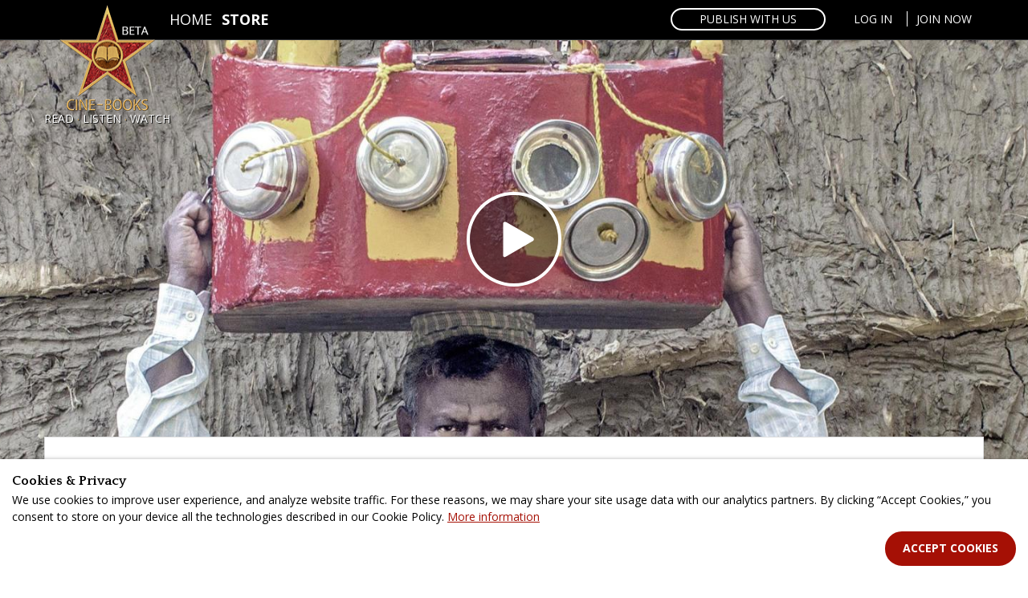

--- FILE ---
content_type: text/html; charset=UTF-8
request_url: https://cine-books.com/store/the-nostalgia-on-the-verge-of-extinction-1485
body_size: 50904
content:
<!DOCTYPE html>
<html lang="en">
    <head>
                                        <meta charset="UTF-8">
        <link rel="shortcut icon" href="/logo.gif">
        <meta name='robots' content='index,follow'>
        <link rel="canonical" href="https://cine-books.com/store/the-nostalgia-on-the-verge-of-extinction-1485" /> 
        
        	            <title>Enjoy ’The nostalgia on the verge of extinction’ in the unique format on CINE-BOOKS.com!</title>
            <meta name="description" content="The great city of Calcutta was the first capital of India, which came to be during the British Rule. The flavor of the British period has been carried on in the very soul of this city. And amidst all these, are my childhood memories, a time which I long to relive. There is a striking difference between the ambiences of now and then; many professions in abundance then are on the verge of extinction now. The streets of Kolkata are changing rapidly, modifying the old Calcutta, the City from my childhood memories. What affects me the most however is the exponential decrement (leading to extinction) in many traditional and age-old occupations and the very architecture of the city itself.
The caste defined the occupation of people in the earlier days, and it was therefore hereditary. And the work itself defined the status of an individual in the society.  This age old practice is however obsolete in the modern era, with the onset of globalization. However, a few of those occupations are now becoming endangered in the process. A “visti-wala” (one who delivers water in a bag made from goat-skin) may not want his son to follow in his footsteps; he might have a different dream. The taste has changed over time, we can go to a mall or go online to buy our necessities rather than waiting for Ferriwalas to come to our doorsteps with the goods. We all know the demand curve of economics; people are hence forced to give up those traditional practices to cope up with the current financial needs. Modernization is good, there is no doubt about that, but it is making us ignorant of what we and the society are losing. Our succeeding generations may never know about such things unless we make an effort to archive such facts.
Here, via this modest ongoing documentary series of mine, I am trying to vivify those endangered and extinct occupations in front of the people and modern society. Not inanimate objects, these are some really strong emotions and nostalgia hidden behind the stills. There is a longing to relive those childhood memories of old Calcutta, but in the foreseeable future, there will exist no such things to relive, just some old myth, an ancient folklore. The construction of new buildings over the ruins of the architectural nostalgia triggers the same sense of fear in me. As a documentary photographer, this is my tribute to the Artists of those Dying Professions, and Architectures. This here is my small and humble effort to give them their deserved eternal glory.">
            <meta name="keywords" content="The nostalgia on the verge of extinction, The nostalgia on the verge of extinction story, The nostalgia on the verge of extinction book, photo story, cinebook, cine-books">
                                    
            <meta property="fb:app_id" content="1515966498722941" />
            <meta property="og:type" content="article" />
            <meta property="og:url" content="https://cine-books.com/store/the-nostalgia-on-the-verge-of-extinction-1485" />
            <meta property="og:title" content="Enjoy ’The nostalgia on the verge of extinction’ in the unique format on CINE-BOOKS.com!" />
            <meta property="og:image"       content="https://cine-books.com/books/79ef3aa67f6ea551ee670af0e18b7116/covers/cover_h.jpg" />
            <meta property="og:image:secure_url" content="https://cine-books.com/books/79ef3aa67f6ea551ee670af0e18b7116/covers/cover_h.jpg" />
            <meta property="og:image:type" content="image/jpeg" />            
            <meta property="og:description" content="The great city of Calcutta was the first capital of India, which came to be during the British Rule. The flavor of the British period has been carried on in the very soul of this city. And..." />                       

            <meta name="twitter:domain" content="https://cine-books.com/store/the-nostalgia-on-the-verge-of-extinction-1485">
            <meta name="twitter:title" content="Enjoy ’The nostalgia on the verge of extinction’ in the unique format on CINE-BOOKS.com!">
            <meta name="twitter:description" content="The great city of Calcutta was the first capital of India, which came to be during the British Rule. The flavor of the British period has been carried on in the very soul of this city. And...">
            <meta name="twitter:image" content="https://cine-books.com/books/79ef3aa67f6ea551ee670af0e18b7116/covers/cover_h.jpg">
            <meta name="twitter:image:src" content="https://cine-books.com/books/79ef3aa67f6ea551ee670af0e18b7116/covers/cover_h.jpg">
        
	<meta name="author" content="Santanu Dey">
                    <meta name="viewport" content="width=device-width, initial-scale=1, viewport-fit=cover">
        
        
        
        <!-- Le styles -->

        
		<style>
					@-webkit-keyframes spin{0%{-webkit-transform:rotate(0deg);transform:rotate(0deg)}to{-webkit-transform:rotate(360deg);transform:rotate(360deg)}}@keyframes spin{0%{-webkit-transform:rotate(0deg);transform:rotate(0deg)}to{-webkit-transform:rotate(360deg);transform:rotate(360deg)}}.cb-btn{display:inline-block;font-family:'Open Sans',sans-serif;padding:7px 20px 10px;font-weight:700;cursor:pointer;position:relative;-webkit-transition:.2s;transition:.2s;background-color:transparent;border:0;text-align:center;z-index:1;overflow:hidden;line-height:1.57;-webkit-box-shadow:none;box-shadow:none;vertical-align:bottom;outline:0}.cb-btn,.cb-btn--play-danger,.cb-btn--play-success{min-width:130px;text-decoration:none;text-transform:uppercase;font-size:14px;-webkit-border-radius:30px;border-radius:30px}.cb-btn--play-danger,.cb-btn--play-danger-big,.cb-btn--play-success,.cb-btn-tab__item{display:inline-block;font-family:'Open Sans',sans-serif;font-weight:700;cursor:pointer;position:relative;-webkit-transition:.2s;transition:.2s;text-align:center;z-index:1;overflow:hidden;line-height:1.57;-webkit-box-shadow:none;box-shadow:none;vertical-align:bottom;outline:0}.cb-btn--play-danger-big{text-decoration:none}.cb-btn-tab__item{min-width:130px;text-transform:uppercase;font-size:14px}.cb-btn--play-danger-big>*,.cb-btn--play-danger>*,.cb-btn--play-success>*,.cb-btn-tab__item>*,.cb-btn>*{vertical-align:middle}.cb-btn--nmw.cb-btn--play-danger,.cb-btn--nmw.cb-btn--play-danger-big,.cb-btn--nmw.cb-btn--play-success,.cb-btn--nmw.cb-btn-tab__item,.cb-btn.cb-btn--nmw{min-width:auto}.cb-btn--sm.cb-btn--danger.cb-btn--play-danger,.cb-btn--sm.cb-btn--danger.cb-btn--play-danger-big,.cb-btn--sm.cb-btn--danger.cb-btn--play-success,.cb-btn--sm.cb-btn--danger.cb-btn-tab__item,.cb-btn.cb-btn--sm.cb-btn--danger{padding:5px 15px 5px 10px;border:1px solid transparent}.cb-btn--danger.cb-btn--play-danger,.cb-btn--danger.cb-btn--play-danger-big,.cb-btn--danger.cb-btn--play-success,.cb-btn--danger.cb-btn-tab__item,.cb-btn.cb-btn--danger{border:2px solid #a51005}.cb-btn--danger.cb-btn--play-danger-big::before,.cb-btn--danger.cb-btn--play-danger::before,.cb-btn--danger.cb-btn--play-success::before,.cb-btn--danger.cb-btn-tab__item::before,.cb-btn--white.cb-btn--play-danger-big::before,.cb-btn--white.cb-btn--play-danger::before,.cb-btn--white.cb-btn--play-success::before,.cb-btn--white.cb-btn-tab__item::before,.cb-btn.cb-btn--danger::before,.cb-btn.cb-btn--white::before{border:0}.cb-btn--white.cb-btn--play-danger,.cb-btn--white.cb-btn--play-danger-big,.cb-btn--white.cb-btn--play-success,.cb-btn--white.cb-btn-tab__item,.cb-btn.cb-btn--white{border:2px solid #fff}.cb-btn--play-danger-big::after,.cb-btn--play-danger::after,.cb-btn--play-success::after,.cb-btn-tab__item::after,.cb-btn::after{content:"";display:block;width:100%;height:0;position:absolute;left:50%;top:50%;-webkit-transition:.4s;transition:.4s;-webkit-transform:translate(-50%,-50%) rotate(-60deg);-ms-transform:translate(-50%,-50%) rotate(-60deg);transform:translate(-50%,-50%) rotate(-60deg);z-index:-1}.cb-btn--play-danger-big::before,.cb-btn--play-danger::before,.cb-btn--play-success::before,.cb-btn-tab__item::before,.cb-btn::before{top:0;left:0;-webkit-border-radius:30px;border-radius:30px;content:'';display:block;position:absolute;height:-webkit-calc(100% - 4px);height:calc(100% - 4px);width:-webkit-calc(100% - 4px);width:calc(100% - 4px);border:2px solid transparent}.cb-btn .arrow_next,.cb-btn--play-danger .arrow_next,.cb-btn--play-danger-big .arrow_next,.cb-btn--play-success .arrow_next,.cb-btn-tab__item .arrow_next{margin-right:0;margin-left:8px;-webkit-transition:margin .3s;transition:margin .3s}.cb-btn .arrow_prev,.cb-btn--play-danger .arrow_prev,.cb-btn--play-danger-big .arrow_prev,.cb-btn--play-success .arrow_prev,.cb-btn-tab__item .arrow_prev{margin-left:0;margin-right:8px;-webkit-transition:margin .3s;transition:margin .3s}.desktop .cb-btn--play-danger-big:hover::after,.desktop .cb-btn--play-danger:hover::after,.desktop .cb-btn--play-success:hover::after,.desktop .cb-btn-tab__item:hover::after,.desktop .cb-btn:hover::after,.mobile .cb-btn--play-danger-big:active::after,.mobile .cb-btn--play-danger:active::after,.mobile .cb-btn--play-success:active::after,.mobile .cb-btn-tab__item:active::after,.mobile .cb-btn:active::after,.tablet .cb-btn--play-danger-big:active::after,.tablet .cb-btn--play-danger:active::after,.tablet .cb-btn--play-success:active::after,.tablet .cb-btn-tab__item:active::after,.tablet .cb-btn:active::after{height:600%}.desktop .cb-btn--play-danger-big:hover .arrow_next,.desktop .cb-btn--play-danger:hover .arrow_next,.desktop .cb-btn--play-success:hover .arrow_next,.desktop .cb-btn-tab__item:hover .arrow_next,.desktop .cb-btn:hover .arrow_next,.mobile .cb-btn--play-danger-big:active .arrow_next,.mobile .cb-btn--play-danger:active .arrow_next,.mobile .cb-btn--play-success:active .arrow_next,.mobile .cb-btn-tab__item:active .arrow_next,.mobile .cb-btn:active .arrow_next,.tablet .cb-btn--play-danger-big:active .arrow_next,.tablet .cb-btn--play-danger:active .arrow_next,.tablet .cb-btn--play-success:active .arrow_next,.tablet .cb-btn-tab__item:active .arrow_next,.tablet .cb-btn:active .arrow_next{margin-right:-7px;margin-left:15px}.desktop .cb-btn--play-danger-big:hover .arrow_prev,.desktop .cb-btn--play-danger:hover .arrow_prev,.desktop .cb-btn--play-success:hover .arrow_prev,.desktop .cb-btn-tab__item:hover .arrow_prev,.desktop .cb-btn:hover .arrow_prev,.mobile .cb-btn--play-danger-big:active .arrow_prev,.mobile .cb-btn--play-danger:active .arrow_prev,.mobile .cb-btn--play-success:active .arrow_prev,.mobile .cb-btn-tab__item:active .arrow_prev,.mobile .cb-btn:active .arrow_prev,.tablet .cb-btn--play-danger-big:active .arrow_prev,.tablet .cb-btn--play-danger:active .arrow_prev,.tablet .cb-btn--play-success:active .arrow_prev,.tablet .cb-btn-tab__item:active .arrow_prev,.tablet .cb-btn:active .arrow_prev{margin-left:-7px;margin-right:15px}.cb-btn[disabled],[disabled].cb-btn--play-danger,[disabled].cb-btn--play-danger-big,[disabled].cb-btn--play-success,[disabled].cb-btn-tab__item{opacity:.5;cursor:default}.cb-btn.subscribe-sonuter__button,.subscribe-sonuter__button.cb-btn--play-danger,.subscribe-sonuter__button.cb-btn--play-danger-big,.subscribe-sonuter__button.cb-btn--play-success,.subscribe-sonuter__button.cb-btn-tab__item{margin:-1px}.cb-btn.view-in-store,.view-in-store.cb-btn--play-danger,.view-in-store.cb-btn--play-danger-big,.view-in-store.cb-btn--play-success,.view-in-store.cb-btn-tab__item{width:100%;max-width:272px}.desktop .cb-btn.view-in-store:hover::after,.desktop .view-in-store.cb-btn--play-danger-big:hover::after,.desktop .view-in-store.cb-btn--play-danger:hover::after,.desktop .view-in-store.cb-btn--play-success:hover::after,.desktop .view-in-store.cb-btn-tab__item:hover::after,.mobile .cb-btn.view-in-store:active::after,.mobile .view-in-store.cb-btn--play-danger-big:active::after,.mobile .view-in-store.cb-btn--play-danger:active::after,.mobile .view-in-store.cb-btn--play-success:active::after,.mobile .view-in-store.cb-btn-tab__item:active::after,.tablet .cb-btn.view-in-store:active::after,.tablet .view-in-store.cb-btn--play-danger-big:active::after,.tablet .view-in-store.cb-btn--play-danger:active::after,.tablet .view-in-store.cb-btn--play-success:active::after,.tablet .view-in-store.cb-btn-tab__item:active::after{height:630%}.project-page .cb-btn,.project-page .cb-btn--play-danger,.project-page .cb-btn--play-danger-big,.project-page .cb-btn--play-success,.project-page .cb-btn-tab__item,.story-description-buttons-wrapper .cb-btn,.story-description-buttons-wrapper .cb-btn--play-danger,.story-description-buttons-wrapper .cb-btn--play-danger-big,.story-description-buttons-wrapper .cb-btn--play-success,.story-description-buttons-wrapper .cb-btn-tab__item{vertical-align:middle}.promotes-list .cb-btn,.promotes-list .cb-btn--play-danger,.promotes-list .cb-btn--play-danger-big,.promotes-list .cb-btn--play-success,.promotes-list .cb-btn-tab__item{-webkit-transform:translate(0,0);-ms-transform:translate(0,0);transform:translate(0,0)}.desktop .grid .more-wr .cb-btn--play-danger-big:hover::after,.desktop .grid .more-wr .cb-btn--play-danger:hover::after,.desktop .grid .more-wr .cb-btn--play-success:hover::after,.desktop .grid .more-wr .cb-btn-tab__item:hover::after,.desktop .grid .more-wr .cb-btn:hover::after,.mobile .grid .more-wr .cb-btn--play-danger-big:active::after,.mobile .grid .more-wr .cb-btn--play-danger:active::after,.mobile .grid .more-wr .cb-btn--play-success:active::after,.mobile .grid .more-wr .cb-btn-tab__item:active::after,.mobile .grid .more-wr .cb-btn:active::after,.tablet .grid .more-wr .cb-btn--play-danger-big:active::after,.tablet .grid .more-wr .cb-btn--play-danger:active::after,.tablet .grid .more-wr .cb-btn--play-success:active::after,.tablet .grid .more-wr .cb-btn-tab__item:active::after,.tablet .grid .more-wr .cb-btn:active::after{height:800%}.cb-btn--sm,.cb-btn--sm-white{font-size:14px;padding:7px 16px 5px;min-width:auto;line-height:1}.cb-btn--sm::before{border:1px solid transparent}.cb-btn--sm svg{margin-right:10px;margin-bottom:1px}.cb-btn--sm-white{padding:5px 34px;font-weight:400;border:2px solid #fff}.desktop .cb-btn--sm-white:hover,.mobile .cb-btn--sm-white:active,.tablet .cb-btn--sm-white:active{color:#2d2d2d;background-color:#fff}.cb-btn--sm-solid{display:inline-block;font-size:14px;font-weight:700;color:#fff;padding:7px 16px 5px;min-width:140px;line-height:1;background-color:#c3170b;text-align:center;cursor:pointer;-webkit-transition:.2s;transition:.2s;text-decoration:none;-webkit-border-radius:15px;border-radius:15px}.cb-btn--sm-solid.db{display:block}.desktop .cb-btn--sm-solid:hover,.mobile .cb-btn--sm-solid:active,.tablet .cb-btn--sm-solid:active{background-color:#a51005}.cb-btn--lg,.cb-btn--lg::before{-webkit-border-radius:50px;border-radius:50px}.cb-btn--lg{font-size:16px;padding:11px 36px 12px;min-width:auto;line-height:1.5;font-weight:700}.cb-btn--lg::before{border-width:2px;height:-webkit-calc(100% - 4px);height:calc(100% - 4px);width:-webkit-calc(100% - 4px);width:calc(100% - 4px)}.cb-btn--danger{color:#fff;background-color:#a51005}.cb-btn--danger::before{border-color:#a51005}.cb-btn--danger::after{background:#fff}.desktop .cb-btn--danger:hover,.desktop .start-watching--danger:hover svg,.desktop .text-box-article .cb-btn--danger:hover,.mobile .cb-btn--danger:active,.mobile .start-watching--danger:active svg,.mobile .text-box-article .cb-btn--danger:active,.tablet .cb-btn--danger:active,.tablet .start-watching--danger:active svg,.tablet .text-box-article .cb-btn--danger:active{color:#a51005}.desktop .cb-btn--danger:hover .ladda-spinner div div div,.mobile .cb-btn--danger:active .ladda-spinner div div div,.tablet .cb-btn--danger:active .ladda-spinner div div div{background:#a51005!important}.text-box-article .cb-btn--danger{color:#fff}.cb-btn--danger-light{color:#fff;background-color:#94292f}.cb-btn--danger-light::before{border-color:#94292f;height:100%;width:100%}.cb-btn--danger-light::after{background:#fff}.desktop .cb-btn--danger-light:hover,.mobile .cb-btn--danger-light:active,.tablet .cb-btn--danger-light:active{color:#94292f}.cb-btn--pink-light{color:#ff818d;background-color:#fff3f5;padding:9px 20px 12px;overflow:visible;cursor:default;font-weight:400}.cb-btn--pink-light::before{border-color:#ffc3cc;border-width:1px;height:100%;width:100%}.cb-btn--white{color:#a51005;background-color:#fff}#slider .more::before,.cb-btn--white::before,.page-creators .help-publish .cb-btn--outline-danger::before,.page-for-rights-holders .help-publish .cb-btn--outline-danger::before,.page-for-screenwriters .help-publish .cb-btn--outline-danger::before{border-color:#fff}.cb-btn--white::after{background:#a51005}.desktop .cb-btn--white:hover,.mobile .cb-btn--white:active,.tablet .cb-btn--white:active{color:#fff}.cb-btn--gray-light,.cb-btn--gray-middle{background-color:#f3f3f3;color:#333;padding:9px 20px 12px;overflow:visible;cursor:default;font-weight:400}.cb-btn--gray-light::before,.cb-btn--gray-middle::before{border-color:#d8d8d8;border-width:1px;height:100%;width:100%}.page-home .cb-btn--gray-light{cursor:pointer}.cb-btn--gray-middle{background-color:#ededed;color:#494949;cursor:pointer;font-weight:700}.cb-btn--gray-middle::before{border-color:#dadada}.cb-btn--disabled{color:#fff;background-color:#a2a2a2;cursor:default;border:2px solid #a2a2a2}.cb-btn--secondary{color:#fff;background-color:rgba(0,0,0,.3)}.cb-btn--light{color:#333;background-color:#dedede}.cb-btn--outline-light{color:#fff;padding-top:9px;padding-bottom:12px}.cb-btn--outline-light.cb-btn--sm{padding-top:6px;padding-bottom:6px}.cb-btn--outline-light::before{border-color:#fff;height:100%;width:100%}.cb-btn--outline-light::after{background:#fff}.desktop .cb-btn--outline-light:hover,.desktop .cb-btn--outline-warning:hover,.mobile .cb-btn--outline-light:active,.mobile .cb-btn--outline-warning:active,.tablet .cb-btn--outline-light:active,.tablet .cb-btn--outline-warning:active{color:#2d2d2d}.cb-btn--outline-warning{color:#eadb5e}.cb-btn--outline-warning::before{border-color:#eadb5e;height:100%;width:100%}.cb-btn--outline-warning::after{background:#eadb5e}.cb-btn--outline-danger{color:#a51005;padding-top:9px;padding-bottom:12px}.cb-btn--outline-danger.cb-btn--sm{padding:6px 16px}.cb-btn--outline-danger.cb-btn--sm::before{padding:1px;height:100%}.cb-btn--outline-danger::before{border-color:#a51005;height:100%;width:100%}.cb-btn--outline-danger::after{background:#a51005}.desktop .cb-btn--outline-danger:hover,.mobile .cb-btn--outline-danger:active,.tablet .cb-btn--outline-danger:active{color:#fff}#slider .more,.page-creators .help-publish .cb-btn--outline-danger,.page-for-rights-holders .help-publish .cb-btn--outline-danger,.page-for-screenwriters .help-publish .cb-btn--outline-danger{background:#fff}.page-creators .help-publish .cb-btn--outline-danger,.page-for-rights-holders .help-publish .cb-btn--outline-danger,.page-for-screenwriters .help-publish .cb-btn--outline-danger{min-width:220px}.cb-btn--black--outline-danger,.cb-btn--black--outline-warning{text-transform:uppercase;text-decoration:none;font:700 14px/16px 'Open Sans',sans-serif;-webkit-border-radius:22px;border-radius:22px;margin:0 auto 10px;cursor:pointer;-webkit-transition:.4s;transition:.4s;display:inline-block}.cb-btn--black--outline-warning{background-color:rgba(0,0,0,.4);color:#eadb5e;padding:9px 32px 9px 9px;border:1px solid #eadb5e}.desktop .cb-btn--black--outline-warning:hover,.mobile .cb-btn--black--outline-warning:active,.tablet .cb-btn--black--outline-warning:active{background-color:rgba(232,219,83,.1)}.cb-btn--black--outline-danger svg,.cb-btn--black--outline-warning svg{margin-right:16px}.cb-btn--black--outline-danger{color:#a51005;padding:8px 32px 8px 9px;border:1px solid #a51005;background-color:transparent}.desktop .cb-btn--black--outline-danger:hover,.mobile .cb-btn--black--outline-danger:active,.tablet .cb-btn--black--outline-danger:active{background-color:rgba(0,0,0,.2)}.cb-btn--outline-disabled{color:#a2a2a2;background-color:#fff;cursor:default;border:2px solid #a2a2a2}.exerpt{padding-left:17px}.start-watching{background-image:url(/new_img/icons/play-icon-yellow.png);background-repeat:no-repeat;background-position:10px center;display:none}.desktop .start-watching{display:block}.start-watching--danger{color:#fff;text-transform:uppercase;text-decoration:none;font-weight:700;padding:3px 0 0 8px;margin:0 auto;background-color:#a51005;cursor:pointer;-webkit-transition:.4s;transition:.4s;outline:0;display:inline-block;border:2px solid #a51005;-webkit-border-radius:22px;border-radius:22px;text-align:center}.desktop .start-watching--danger:hover,.mobile .start-watching--danger:active,.tablet .start-watching--danger:active{background-color:#fff;color:#a51005}.start-watching--danger[disabled]{color:#c1c1c1;border-color:#c1c1c1;opacity:.5;cursor:default}.start-watching--danger svg{color:inherit;-webkit-border-radius:50%;border-radius:50%;margin-left:-6px;vertical-align:middle;margin-top:-6px;margin-bottom:-1px}.cb-btn--play-success{color:#fff;background-color:#0eaa01;border:2px solid #0eaa01;padding:7px 7px 7px 9px;width:100%}.cb-btn--play-danger svg,.cb-btn--play-danger-big svg,.cb-btn--play-success svg{-webkit-border-radius:50%;border-radius:50%;border:1px solid #fff;background-color:#0eaa01;vertical-align:bottom;margin-right:0;float:left}.desktop .cb-btn--play-success:hover,.mobile .cb-btn--play-success:active,.tablet .cb-btn--play-success:active{background-color:transparent;color:#0eaa01}.desktop .cb-btn--play-success:hover svg,.mobile .cb-btn--play-success:active svg,.tablet .cb-btn--play-success:active svg{border-color:#0eaa01}.cb-btn--play-danger,.cb-btn--play-danger-big{color:#fff;background-color:#a51005;border:2px solid #a51005;padding:7px 7px 7px 9px;width:100%}.cb-btn--play-danger svg,.cb-btn--play-danger-big svg{background-color:#a51005}.desktop .cb-btn--play-danger:hover,.mobile .cb-btn--play-danger:active,.tablet .cb-btn--play-danger:active{background-color:transparent;color:#a51005}.desktop .cb-btn--play-danger-big:hover svg,.desktop .cb-btn--play-danger:hover svg,.mobile .cb-btn--play-danger-big:active svg,.mobile .cb-btn--play-danger:active svg,.tablet .cb-btn--play-danger-big:active svg,.tablet .cb-btn--play-danger:active svg{border-color:#a51005}.cb-btn--play-danger-big{padding:18px 21px;font-size:30px;-webkit-border-radius:50px;border-radius:50px;width:auto;min-width:410px;text-transform:initial}.cb-btn--play-danger-big svg{margin-right:16px}.desktop .cb-btn--play-danger-big:hover,.mobile .cb-btn--play-danger-big:active,.tablet .cb-btn--play-danger-big:active{background-color:#fff;color:#a51005}.cb-btns-justify{-webkit-box-pack:justify;-webkit-justify-content:space-between;-ms-flex-pack:justify;justify-content:space-between;-webkit-box-align:start;-webkit-align-items:flex-start;-ms-flex-align:start;align-items:flex-start}.cb-btn-tabs,.cb-btns-justify{display:-webkit-box;display:-webkit-flex;display:-ms-flexbox;display:flex}.cb-btn-tabs--justify>*{-webkit-box-flex:1;-webkit-flex:1;-ms-flex:1;flex:1}.cb-btn-tabs--if{display:-webkit-inline-box;display:-webkit-inline-flex;display:-ms-inline-flexbox;display:inline-flex}.cb-btn-tab__item{padding:8px 20px 11px;-webkit-border-radius:0;border-radius:0;border:2px solid #a51005;color:#a51005;text-decoration:none}.cb-btn-tab__item,.page-projects .cb-btn-tab__item{background-color:#fff}.page-store .cb-btn-tab__item{min-width:190px}.cb-btn-tab__item.active,.desktop .cb-btn-tab__item:hover,.mobile .cb-btn-tab__item:active,.tablet .cb-btn-tab__item:active{background-color:#a51005;color:#fff;border-color:transparent;text-decoration:none}.cb-btn-tab__item+.cb-btn-tab__item{border-left:0}.cb-btn-tab__item:first-child{-webkit-border-top-left-radius:22px;border-top-left-radius:22px;-webkit-border-bottom-left-radius:22px;border-bottom-left-radius:22px}.cb-btn-tab__item:last-child{-webkit-border-top-right-radius:22px;border-top-right-radius:22px;-webkit-border-bottom-right-radius:22px;border-bottom-right-radius:22px}.project-filter-wrap{max-width:800px;margin-left:auto;margin-right:auto;padding:0 15px}.tabs-nav{display:-webkit-box;display:-webkit-flex;display:-ms-flexbox;display:flex;border:1px solid rgba(51,51,51,.5)}.btn-social,.tabs-nav>*{text-decoration:none;display:inline-block}.tabs-nav>*{line-height:1;text-transform:uppercase;-webkit-transition:background .3s;transition:background .3s;text-align:center;white-space:nowrap;cursor:pointer;padding:17px 15px;color:#333;min-width:90px}.desktop .tabs-nav>:hover,.mobile .tabs-nav>:active,.tablet .tabs-nav>:active,.tabs-nav>.active{background-color:#ff9046;color:#fff}.tabs-nav.tabs-nav--inline{display:-webkit-inline-box;display:-webkit-inline-flex;display:-ms-inline-flexbox;display:inline-flex}.tabs-nav.tabs-nav--equal-items>*{-webkit-box-flex:1;-webkit-flex:1;-ms-flex:1;flex:1}.btn-social{min-width:210px;color:#fff;padding:18px 20px 17px 54px;position:relative}.btn-social::before{content:'';position:absolute;width:32px;height:32px;left:12px;top:12px;background-repeat:no-repeat;background-position:center center}.btn-facebook{background-color:#3b5998}.btn-facebook::before{background-image:url("data:image/svg+xml,%3Csvg xmlns='http://www.w3.org/2000/svg' viewBox='0 0 24 24'%3E%3Cpath fill='%23fff' d='M13 7.429v2.571h3.5l-.5 3h-3v9h-4v-9h-2v-3l2.012.008v-2.572c0-2.857 1.143-4.429 4.429-4.429l3.559-.007v3h-2.571c-1.286 0-1.429.429-1.429 1.429z'/%3E%3C/svg%3E")}.btn-twitter{background-color:#1da1f2}.btn-twitter::before{background-image:url("data:image/svg+xml,%3Csvg xmlns='http://www.w3.org/2000/svg' viewBox='0 0 26 26'%3E%3Cpath fill='%23fff' d='M26 5.6c-1 .4-2 .7-3.2.8 1-.7 2-1.7 2.3-3-1 .7-2 1-3.2 1.4-1-1-2.3-1.7-3.8-1.7-3 0-5.3 2.5-5.3 5.4 0 .4 0 .8.2 1.2C8.4 9.3 4.5 7.2 2 4c-.4.8-.7 1.7-.7 2.7 0 1.8 1 3.4 2.4 4.4-1 0-1.7-.2-2.4-.6 0 2.6 1.8 4.8 4.2 5.2-.4.2-1 .2-1.4.2H3c.8 2 2.7 3.5 5 3.6-1.8 1.4-4 2.2-6.5 2.2H.3c2.3 1.4 5 2.3 8 2.3 9.7 0 15-8 15-15v-.7c1-.7 2-1.7 2.6-2.7'/%3E%3C/svg%3E")}.btn-google-plus{background-color:#dc4e41}.btn-google-plus::before{background-image:url("data:image/svg+xml,%3Csvg xmlns='http://www.w3.org/2000/svg' viewBox='0 0 32 32'%3E%3Cpath fill='%23fff' d='M11 7c-4.973 0-9 4.027-9 9s4.027 9 9 9 9-4.027 9-9c0-.617-.066-1.219-.188-1.801l-.047-.199h-8.766v3h6c-.477 2.836-3.027 5-6 5-3.313 0-6-2.688-6-6 0-3.313 2.688-6 6-6 1.5 0 2.867.555 3.922 1.465l2.148-2.105c-1.602-1.465-3.73-2.359-6.07-2.359zm14 4v3h-3v2h3v3h2v-3h3v-2h-3v-3z'/%3E%3C/svg%3E")}.btn-super-magic{padding:10px 35px;color:#fff;font:700 15px/24px 'Open Sans',sans-serif;text-transform:uppercase;text-decoration:none;display:inline-block;border:2px solid #fff;-webkit-border-radius:30px;border-radius:30px;text-align:center;position:relative;overflow:hidden;-webkit-transition:.4s;transition:.4s;background:0 0}.btn-super-magic__text{position:relative;z-index:1}.btn-super-magic::after{content:"";display:block;background:#fff;width:100%;height:0;position:absolute;left:50%;top:50%;-webkit-transition:.4s;transition:.4s;-webkit-transform:translate(-50%,-50%) rotate(-60deg);-ms-transform:translate(-50%,-50%) rotate(-60deg);transform:translate(-50%,-50%) rotate(-60deg)}.desktop .btn-super-magic:hover,.mobile .btn-super-magic:active,.tablet .btn-super-magic:active{color:#c3170b}.desktop .btn-super-magic:hover::after,.mobile .btn-super-magic:active::after,.tablet .btn-super-magic:active::after{height:600%}.transparent-btn{border:0;background-color:transparent;display:inline-block;line-height:0;padding:5px}.transparent-btn,.transparent-btn>*{vertical-align:middle}.learn-more{color:#c3170b;text-transform:uppercase;font-size:14px;font-weight:700;text-decoration:none;display:inline-block;padding-right:25px;position:relative}.learn-more:before{content:'';position:absolute;width:18px;height:14px;right:5px;top:4px;-webkit-transition:all .3s;transition:all .3s;background:url(/new_img/b2b/arrows-right.png) no-repeat 0 -18px}.desktop .learn-more:hover:before,.mobile .learn-more:active:before,.tablet .learn-more:active:before{right:0}.link-to-b2b{display:none}.back,.store__back-btn{display:inline-block;position:relative}.back{color:#c3170b;text-transform:uppercase;font-size:14px;font-weight:700;text-decoration:none;border:0;background-color:transparent;line-height:1.5;padding-left:25px}.back:before,.store__back-btn:before{content:'';position:absolute;top:4px;left:0}.back:before{-webkit-transition:all .3s;transition:all .3s;background:url(/new_img/b2b/arrow-left-red.png) no-repeat 0 1px;width:18px;height:14px}.desktop .back:hover:before,.mobile .back:active:before,.tablet .back:active:before{left:-5px}.store__back-btn{padding-left:16px}.store__back-btn:before{width:8px;height:12px;background-image:url(/new_img/b2b/arr-min-left-yellow.png);background-repeat:no-repeat}.read-more-authors-bio,.see-more{color:#a51005;text-transform:uppercase;font-size:14px;font-weight:400;text-decoration:underline;position:relative;border:0;background-color:transparent;display:none;cursor:pointer}.see-more{font-size:15px;font-weight:700;text-decoration:none;display:inline-block;background-image:url(/new_img/components/see-more-arrow-min.png);background-position:bottom center;background-repeat:no-repeat;padding-bottom:16px}.see-more.see-more--open{background-image:url(/new_img/components/see-more-arrow--open-min.png)}.icon-e-close{fill:#aaa;width:19px;height:19px;vertical-align:top}.desktop .icon-e-close:hover,.mobile .icon-e-close:active,.tablet .icon-e-close:active{fill:#a51005}@media screen and (max-width:767px){.cb-btn-tabs{display:inline-block;width:auto}.cb-btn-tab__item,.cb-btns-justify{display:block}.cb-btn-tab__item{width:100%}.cb-btn-tab__item,.cb-btn-tab__item+.cb-btn-tab__item,.cb-btn-tab__item:first-child,.cb-btn-tab__item:last-child{-webkit-border-radius:0;border-radius:0;border:1px solid #dadada}.cb-btn-tab__item:first-child{-webkit-border-radius:22px 22px 0 0;border-radius:22px 22px 0 0}.cb-btn-tab__item:last-child{-webkit-border-radius:0 0 22px 22px;border-radius:0 0 22px 22px}.exerpt{padding:8px 17px 8px 9px}.cb-btn--black--outline-warning svg{margin-right:6px}.desktop .grid .more-wr .cb-btn--play-danger-big:hover::after,.desktop .grid .more-wr .cb-btn--play-danger:hover::after,.desktop .grid .more-wr .cb-btn--play-success:hover::after,.desktop .grid .more-wr .cb-btn-tab__item:hover::after,.desktop .grid .more-wr .cb-btn:hover::after,.mobile .grid .more-wr .cb-btn--play-danger-big:active::after,.mobile .grid .more-wr .cb-btn--play-danger:active::after,.mobile .grid .more-wr .cb-btn--play-success:active::after,.mobile .grid .more-wr .cb-btn-tab__item:active::after,.mobile .grid .more-wr .cb-btn:active::after,.tablet .grid .more-wr .cb-btn--play-danger-big:active::after,.tablet .grid .more-wr .cb-btn--play-danger:active::after,.tablet .grid .more-wr .cb-btn--play-success:active::after,.tablet .grid .more-wr .cb-btn-tab__item:active::after,.tablet .grid .more-wr .cb-btn:active::after{height:1500%}}.hide-viewer,.hide-viewer svg{position:absolute;-webkit-transition:all .1s linear;transition:all .1s linear}.hide-viewer{display:block;right:-50px;text-decoration:none;color:#fff;width:100px;height:100px;background:#242424;-webkit-border-radius:50%;border-radius:50%;font-size:30px;z-index:10000000;top:-50px}.hide-viewer:hover{background:#474646}.hide-viewer:hover svg{fill:#fff}.hide-viewer svg{fill:#999;top:65px;left:23px}.desktop .open-voting-project:hover::after,.mobile .open-voting-project:active::after,.tablet .open-voting-project:active::after{height:1550%}.cb-btn--like-link{color:#323232;font-size:14px;border:0;background-color:transparent;cursor:pointer;position:relative}.cb-btn--like-link::before{content:"";display:block;position:absolute;width:100%;height:100%}.desktop .cb-btn--like-link:hover,.mobile .cb-btn--like-link:active,.tablet .cb-btn--like-link:active{color:#a51005}.cb-btn--like-link,.cb-btn--like-link span{text-decoration:underline}.cb-btn--gradient-danger{display:inline-block;text-align:center;min-width:280px;padding:21px 20px;font-size:16px;font-weight:700;color:#fff;text-transform:uppercase;text-decoration:none;-webkit-border-radius:35px;border-radius:35px;-webkit-transition:.2s;transition:.2s;cursor:pointer}.cb-btn--gradient-danger:hover{background-image:-webkit-gradient(linear,left top,left bottom,from(#c3170b),to(#c3170b));background-image:-webkit-linear-gradient(top,#c3170b,#c3170b);background-image:linear-gradient(to bottom,#c3170b,#c3170b)}.cb-btn--gradient-danger:active{background-image:-webkit-gradient(linear,left top,left bottom,from(#a51005),to(#c3170b));background-image:-webkit-linear-gradient(top,#a51005,#c3170b);background-image:linear-gradient(to bottom,#a51005,#c3170b)}.cb-btn--gradient-danger[disabled]{opacity:.5;cursor:default}.cb-btn--gradient-danger,.cb-btn--gradient-danger[disabled]:active,.cb-btn--gradient-danger[disabled]:hover{background-image:-webkit-gradient(linear,left top,left bottom,from(#c3170b),to(#a51005));background-image:-webkit-linear-gradient(top,#c3170b,#a51005);background-image:linear-gradient(to bottom,#c3170b,#a51005)}header,header.header-hide{-webkit-transition:z-index 1s .5s,opacity .5s;transition:z-index 1s .5s,opacity .5s}header{position:fixed;top:0;width:100%;height:50px;opacity:1;z-index:5004}header.header-hide{z-index:-1;opacity:0}.img-logo1,.menu-wrapper{opacity:1;position:relative}.menu-wrapper{background:#000;border-bottom:1px solid #323437;height:50px;-webkit-transition:all 1s;transition:all 1s}.img-logo1{top:6px;margin-bottom:6px}.img-logo1,.img-logo2,.logo img{-webkit-transition:all .5s linear;transition:all .5s linear}.img-logo2{opacity:0;position:absolute;top:0;left:0;right:0;margin:auto}.logo img{height:132px;border:0}nav{margin-left:150px}.menu nav ul{margin-bottom:0}.site-header nav>ul>li{float:left;position:relative;margin:0 6px}.site-header nav>ul>li>a{text-transform:uppercase;font-size:18px;line-height:48px;font-weight:400;color:#fff;text-decoration:none}.site-header nav>ul>li>a.cb-btn--sm-white{margin-top:10px;margin-right:8px;font-size:14px;line-height:1;font-weight:400}.desktop .site-header nav>ul>li>a.cb-btn--sm-white:hover,.mobile .site-header nav>ul>li>a.cb-btn--sm-white:active,.tablet .site-header nav>ul>li>a.cb-btn--sm-white:active{color:#333}@media (max-width:1199px){.site-header nav>ul>li>a.cb-btn--sm-white{margin-right:0}}.menu a.select{font-weight:700}.right-menu{float:right}.site-header .download-app{color:#eadb5e;-webkit-transition:all .3s linear;transition:all .3s linear}.download-app{-webkit-backface-visibility:hidden;backface-visibility:hidden}.site-header .join,.site-header .login{font-size:14px;margin:0 3px 0 15px;vertical-align:-3px;font-weight:400}.site-header .join{margin-left:0;padding-left:8px}.menu nav a.download-app{display:table;padding-top:0}.download-app div.ico{float:left;width:26px;border:2px solid #eadb5e;padding:1px;-webkit-border-radius:50%;border-radius:50%;height:26px;margin-top:10px;margin-right:10px}.desktop .download-app svg:hover,.desktop a.download-app:hover,.mobile .download-app svg:active,.mobile a.download-app:active,.tablet .download-app svg:active,.tablet a.download-app:active,a.download-app{-webkit-transition:all 0s linear;transition:all 0s linear}.download-app svg,.site-header nav>ul>li>a,ul.user-menu>li{-webkit-transition:all .3s linear;transition:all .3s linear}.download-app svg{float:left;width:14px;margin:3px;vertical-align:-6px;fill:#eadb5e;height:14px}.download-app-head{float:left}.user-auth-box,.user-auth-not-identity{display:none}a.user+.user-menu-wrapper{display:none;position:absolute;top:49px;left:0}ul.user-menu{width:210px;border:1px solid transparent}ul.user-menu>li{height:0;opacity:0;overflow:hidden;border-bottom:1px solid transparent;background:#000}.menu nav li .user-menu-wrapper li{margin:0}ul.user-menu>li>a{display:block;position:relative;left:0;font-size:18px;padding:0 0 0 40px;color:#fff;background:url(/new_img/store-arrow.png) -19px 48% no-repeat;-webkit-transition:all .3s;transition:all .3s}.goods{background:url(/new_img/cart-s.png) 1px 25px no-repeat;display:inline-block;text-align:center;height:50px;min-width:24px;margin-top:20px;color:#fff;font:14px/1.5 'Open Sans',sans-serif}.menu{vertical-align:top;margin:0 auto}.menu a,ul.user-menu>li>a{text-decoration:none}.menu .join.select,.menu .login.select{color:#eadb5e}.cart,.logo{display:inline-block;vertical-align:top}.logo{text-align:center;position:absolute;z-index:2}.logo .slogan,.logo.anim img,ul.user-menu{-webkit-transition:all .5s linear;transition:all .5s linear}.logo .slogan{opacity:1;text-transform:uppercase;font-size:14px;line-height:1;color:#fff;text-shadow:1px 1px 1px #000}.page-home .logo .slogan{color:#fff}.logo.anim img{height:46px}.logo .beta,.logo.anim .img-logo1,.logo.anim .img-logo2,.logo.anim .slogan{-webkit-transition:all .5s linear;transition:all .5s linear;opacity:0}.logo .beta,.logo.anim .img-logo2{opacity:1;top:1px}.logo .slogan span{color:#d0a458;vertical-align:3px}.logo .beta{position:absolute;top:-20px;right:40px;color:#fff;font-size:12px;text-transform:uppercase;opacity:0}.logo.anim .beta{opacity:1;top:2px;-webkit-transition:all .5s .1s linear;transition:all .5s .1s linear}.site-header nav>ul>li:last-child{margin-right:0}.join,.login,.site-header nav>ul>li>a.download-app{font-size:14px;margin:0 3px 0 15px;vertical-align:-3px;font-weight:400}.site-header nav>ul>li>a.download-app{margin-left:0}.site-header nav>ul>li>a.user{position:relative;display:inline-block;width:210px;padding:0 40px 0 25px;border:1px solid #323232;border-top:1px solid #000;text-transform:none;overflow:hidden;white-space:nowrap;text-overflow:ellipsis;-webkit-box-sizing:border-box;box-sizing:border-box;z-index:2}.site-header nav>ul>li>a.user:after{content:'';display:block;position:absolute;top:3px;right:0;height:40px;width:40px;overflow:hidden;background:url(/new_img/review-sprite.png) no-repeat;background-position:7px 20px;-webkit-transition:all .3s linear;transition:all .3s linear}.site-header nav>ul>li>a.user.show-user-menu:after{background:url(/new_img/review-sprite.png) no-repeat;background-position:7px -6px}a.user.show-user-menu+.user-menu-wrapper{top:49px}.user-menu.show-border{border-color:#323232}ul.user-menu>li.open{height:47px;border-color:#323232;opacity:1}ul.user-menu>li.open a{padding:10px 0 10px 20px}ul.user-menu>li.open:first-child{height:auto;padding:10px 0 3px}ul.user-menu>li:first-child{border-bottom:none;text-align:center}ul.user-menu>li:last-child{border-bottom:none}.desktop ul.user-menu>li>a:hover,.mobile ul.user-menu>li>a:active,.tablet ul.user-menu>li>a:active{left:10px}.desktop .manu-cabinet ul>li>a.disable:hover,.desktop ul.user-menu>li>a.disable:hover,.manu-cabinet ul>li>a.disable,.mobile .manu-cabinet ul>li>a.disable:active,.mobile ul.user-menu>li>a.disable:active,.tablet .manu-cabinet ul>li>a.disable:active,.tablet ul.user-menu>li>a.disable:active,ul.user-menu>li>a.disable{left:0;opacity:.6;cursor:default}.desktop ul.user-menu>li>a.active:hover,.mobile ul.user-menu>li>a.active:active,.tablet ul.user-menu>li>a.active:active{left:0}ul.user-menu>li>a.active{color:#eadb5e;padding-left:38px;background:url(/new_img/store-arrow.png) 20px 48% no-repeat}.friends-title{text-align:center;text-transform:uppercase;padding-top:15px;font:700 35px/1.2 Quattrocento,serif;margin:0 0 15px}.join{margin-left:0}.download-app{color:#eadb5e;-webkit-transition:all .3s linear;transition:all .3s linear}.desktop .download-app:hover,.download-app:hover svg,.mobile .download-app:active,.tablet .download-app:active{color:#cec052}.desktop .site-header nav>ul>li>a:hover,.mobile .site-header nav>ul>li>a:active,.tablet .site-header nav>ul>li>a:active{color:#aeaeae;-webkit-transition:all .3s linear;transition:all .3s linear}.login{border-right:1px solid #fff;padding-right:14px}.join{padding-left:8px}.cart-link{float:right;margin-bottom:-15px}.cart-link,.cart-link.cart{display:none}.cart,.cart-img{position:relative}.cart:after{content:'';display:block;position:absolute;top:0;left:0;width:100%;height:30%;-webkit-box-shadow:-1px 25px 20px -21px #000 inset;box-shadow:-1px 25px 20px -21px #000 inset}.cart-img{background:url(/new_img/cart-ribbon_new.png) no-repeat;width:48px;height:90px;top:-15px;text-align:center;-webkit-transition:top .2s ease-in;transition:top .2s ease-in}.cart:hover .cart-img{top:-5px}.mobile-menu-wrapper{width:100%;display:none;height:67px;margin:0;padding:0;border-bottom:1px solid #323232;position:fixed;background:#000;opacity:1;-webkit-transition:all 1s;transition:all 1s}.first-time.header-hide header .menu-wrapper{opacity:0}.hamburger-button{display:-webkit-inline-box;display:-webkit-inline-flex;display:-ms-inline-flexbox;display:inline-flex;-webkit-box-pack:center;-webkit-justify-content:center;-ms-flex-pack:center;justify-content:center;-webkit-box-align:center;-webkit-align-items:center;-ms-flex-align:center;align-items:center;height:60px;width:60px;background:0 0;border:0;font:0/0 a;color:#cc0100;cursor:pointer}.site-header .hamburger-button{position:absolute;top:50%;right:0;-webkit-transform:translateY(-50%);-ms-transform:translateY(-50%);transform:translateY(-50%)}.hamburger-button__box{width:20px;height:16px;border-top:2px solid currentColor;border-bottom:2px solid currentColor;position:relative;-webkit-transition:-webkit-transform .3s;transition:transform .3s;transition:transform .3s,-webkit-transform .3s}.hamburger-button__box::after,.hamburger-button__box::before{content:'';position:absolute;display:block;top:50%;left:50%;-webkit-transform:translate(-50%,-50%);-ms-transform:translate(-50%,-50%);transform:translate(-50%,-50%);background-color:currentColor}.hamburger-button__box::after{width:100%;height:2px}.mobile-menu-is-open .hamburger-button__box{-webkit-transform:rotate(405deg);-ms-transform:rotate(405deg);transform:rotate(405deg);height:20px;border:0}.mobile-menu-is-open .hamburger-button__box::before{height:100%;width:2px}.m-menu-burger-button-back-cross{position:absolute;cursor:pointer;right:19px;top:25px;opacity:0}.m-menu-but-animation-active,.m-menu-but-animation-active-back{opacity:0;-webkit-transition:opacity .5s ease-out;transition:opacity .5s ease-out;-webkit-animation-name:spin;animation-name:spin;-webkit-animation-duration:600ms;animation-duration:600ms;-webkit-animation-iteration-count:infinite;animation-iteration-count:infinite}.ios .m-menu-but-animation-active{-webkit-animation-iteration-count:3;animation-iteration-count:3}.m-menu-but-animation-active-back{opacity:1;-webkit-animation-iteration-count:1;animation-iteration-count:1}@media screen and (max-width:1399px){.site-header nav{margin-left:150px}.cart-link{float:right}}@media screen and (max-width:1199px){header{height:67px;width:100%}.menu-wrapper{display:none}.mobile-menu-wrapper{display:block}.mobile-menu-links .mobile-menu-app{display:none;padding-left:50px;background:url(/new_img/download-app-red.png) 20px 4px no-repeat;color:#cc0100}.mobile-logo{position:absolute;left:10px;top:1px;height:64px}.mobile-menu-links{width:100%;height:100%;text-align:center;line-height:64px}.m-burger-links li a,.mobile-menu-links a{text-decoration:none;text-transform:uppercase}.mobile-menu-links a{font-family:"Open Sans";margin-left:0;margin-right:0;font-size:14px}.m-menu-burger-button{position:absolute;cursor:pointer;right:19px;top:25px}.m-burger-menu{position:absolute;left:100%;top:0;padding-top:65px;padding-bottom:40px;width:200px;background:rgba(0,0,0,.85);-webkit-transition:-webkit-transform .3s;transition:transform .3s;transition:transform .3s,-webkit-transform .3s}.mobile-menu-is-open .m-burger-menu{-webkit-transform:translateX(-100%);-ms-transform:translateX(-100%);transform:translateX(-100%)}.m-burger-links li{height:43px;line-height:43px;padding-left:15px}.m-burger-links li a{color:#aeaeae;padding-left:0;display:block}.desktop .m-burger-links li:hover,.m-burger-links li.active,.m-burger-links li:active,.mobile .m-burger-links li:active,.tablet .m-burger-links li:active{background-color:rgba(26,26,26,.7)}.m-burger-menu .m-burger-links .m-burger-download-app{padding-left:50px;background:url(/new_img/download-app-red.png) 20px 10px no-repeat}.m-burger-menu .m-burger-links .m-burger-download-app a{color:#cc0100}.m-burger-menu .m-burger-links .m-burger-soc{line-height:56px}.m-burger-menu .m-burger-links .m-burger-log-block,.m-burger-menu .m-burger-links .m-burger-log-block a{font-size:15px;font-family:"Open Sans";color:#fff;text-transform:uppercase}.burger-menu-cart{position:relative}.burger-menu-cart .cart-link{position:absolute;left:65px;top:0}.burger-menu-cart .cart .cart-img{top:2px}.mobile-menu-links a.mobile-head-login{margin-right:5px;overflow:hidden;display:inline-block;vertical-align:top;white-space:nowrap;text-overflow:ellipsis;width:auto;max-width:-webkit-calc(100% - 315px);max-width:calc(100% - 315px);text-align:right;color:#aeaeae}.mobile-menu-links a.mobile-head-join{margin-left:5px;margin-right:35px;color:#aeaeae}.mobile-menu-cart{position:absolute;right:60px;top:0}.mobile-menu-cart .goods{line-height:25px}}@media screen and (max-width:370px){.mobile-menu-links a.mobile-head-login{max-width:-webkit-calc(100% - 262px);max-width:calc(100% - 262px)}.mobile-menu-cart{right:50px}}body .mobile-menu-links a.mob-me-dash{margin-left:0;margin-right:0;color:#aeaeae}.b2b-cabinet{padding-top:100px}@media (max-width:991px){.b2b-cabinet{padding-top:117px}}.user-credits__header{position:relative}.mobile-menu-links .user-credits__header{display:inline-block}.user-credits__header .user-credits__toggle{display:inline-block;margin-top:16px;border:0;background:0 0;color:#eadb5e;font-weight:700;cursor:pointer;font-size:15px;line-height:1}.mobile-menu-links .user-credits__header .user-credits__toggle{line-height:64px;vertical-align:top;margin-top:0}.user-credits__header .user-credits__info-block{position:absolute;width:260px;background-color:#fff;color:#333;padding:22px 19px 26px;top:55px;left:50%;margin-left:-130px;-webkit-box-shadow:0 1px 6px rgba(0,0,0,.17);box-shadow:0 1px 6px rgba(0,0,0,.17);-webkit-border-radius:22px;border-radius:22px;line-height:1.5;display:none}.user-credits__header .user-credits__info-block.show{display:block}.user-credits__header .user-credits__info-block::before{content:'';width:50px;height:50px;-webkit-border-radius:5px;border-radius:5px;-webkit-transform:rotate(45deg);-ms-transform:rotate(45deg);transform:rotate(45deg);position:absolute;top:-2px;z-index:0;background:#fff;left:50%;margin-left:-27px}.user-credits__header .user-credits__info-block .user-credits__info-block-content{position:relative;z-index:0}.user-credits__header .user-credits__info-block .user-credits__info-block-content p{margin-bottom:6px}.user-credits__header .user-credits__info-block .user-credits__list{margin-bottom:25px;text-align:left}.user-credits__header .user-credits__info-block .user-credits__list p{margin-bottom:2px}.user-credits__header .user-credits__info-block .user-credits__list a{text-decoration:underline;color:#a51001;font-size:15px;text-transform:none}
			</style>
	<link rel='stylesheet' href='/assets/css/style-book-page-4ccdf6b34d.css'>
	<link rel='stylesheet' href='/web-viewer/static/css/main.bc65736b.css'>

        <!-- fonts -->
                <link rel="preconnect" href="https://fonts.gstatic.com/" crossorigin>
        
        
        
                    <script>
                window.Config = {
                    BASE_PATH: 'https://cine-books.com'
                };
                var cart;
                
                var isLanding = '?is_landing=0';
                                var userIsLogined = false;
                    var locale = [];
                    locale['TEXT_PAYMENT_COMPLITED'] = "Payment has been successfully completed";
                    locale['TEXT_USER_WITH_THIS_EMAIL_EXISTS'] = 'User with this email already exists';
                    locale['TEXT_EMAIL_CANNOT_BE_EMPTY'] = 'Sorry, email cannot be empty.';
                    locale['TEXT_PASSWORD_HAS_BEEN_CHANGED'] = 'Password has been successfully changed';
                    locale['TEXT_LOGIN_AND_PRESS_COMMENT_BUTTON'] = "Please <a target='_blank' href='/user/login#signin'>log in</a> or <a target='_blank' href='/user/login#signup'>join</a> now and press \"Comment\" button  again";
                    locale['TEXT_MESSAGE_CANNOT_BE_EMPTY'] = 'Sorry, the message cannot be empty';
                    locale['TEXT_CONFIRM_AND_PRESS_COMMENT_BUTTON'] = "Please <a href='javascript:void(0);' onclick='return send_confirm();'>confirm</a> your email and press \"Comment\" button  again";
                    locale['TEXT_CAPTCHA_NOT_A_ROBOT'] = "Prove that you are not a robot.";
                    locale['TEXT_PLEASE_ENTER_CODE'] = 'Please enter the code';
                    locale['TEXT_ENTER_EMAIL'] = 'Please, enter your email.';
                    locale['TEXT_CONFIRM_EMAIL_SENT'] = 'Thank you! A message has been successfully sent to %s.<br>Please check your email to complete registration';
                    locale['TEXT_PASSWORDS_DO_NOT_MATCH'] = 'Passwords do not match';
                    locale['TEXT_INCORRECT_EMAIL_OR_PASSWORD'] = "Your email and password don't match. Please try again";
                    locale['TEXT_TITLE_CANNOT_BE_EMPTY'] = 'Sorry, title cannot be empty.';
                    locale['TEXT_LINK_CANNOT_BE_EMPTY'] = 'Sorry, link cannot be empty.';
                    locale['TEXT_TITLE_MIN_SYMBOLS'] = "Sorry, the title is too short (3 characters min and 100 characters max)";
                    locale['TEXT_URL_IS_INCORRECT'] = 'Invalid url format.';
                    locale['TEXT_NAME_CANNOT_BE_EMPTY'] = 'Sorry, name cannot be empty.';
                    locale['SUBJECT_CANNOT_BE_EMPTY'] = 'Sorry, subject cannot be empty.';
                    locale['CODE_THE_BOOK_HAS_BEEN_ADDED'] = 20004;
                    locale['CODE_THE_BOOK_HAS_BEEN_ADDED_SMALL'] = 20005;
                    locale['TEXT_NOTIFICION_HAS_BEEN_SENT'] = 'Notificion has been sent';
                    locale['TEXT_SETTINGS_HAVE_BEEN_SAVED'] = 'Thank you! Your settings have been saved';
                    locale['TEXT_IMG_WRONG_FORMAT'] = 'Wrong format: only .jpg, .jpeg and .png files are supported.';
                    locale['TEXT_PLEASE_UPGRADE_YOUR_BROWSER'] = 'Please upgrade your browser, because your current browser lacks some new features we need!';
                    locale['TEXT_NO_CONNECTED_SOCIAL_NETWORKS_FOUND'] = 'Sorry, but no connected social networks found';
                    locale['TEXT_FIELD_CANNOT_BE_EMPTY'] = "Sorry, the field cannot be empty.";
                    locale['TEXT_PLEASE_COMPLETE_ALL_THE_REQUIRED_FIELDS_CORRECTLY'] = "Please complete all the required fields correctly.";


                    TEXT_TO_USE_PP_AND_TOS = 'Please accept Terms of Service and Privacy Policy to use the service.';
                    TEXT_TO_USE_PP_IPOT_AND_TOS = 'Please accept Terms of Service, Rights Holders Terms and Privacy Policy to use the service.';

                    TEXT_PASSWORDS_MIN_SYMBOLS = "Password is too short (6 characters min)";
                    TEXT_PASSWORDS_MAX_SYMBOLS = 'Password is too long (30 characters max)';
                    TEXT_EMAIL_IS_INCORRECT = 'Invalid email format.';

                    TEXT_NAME_CANNOT_BE_EMPTY = "Sorry, name cannot be empty.";
                    TEXT_NAME_MIN_SYMBOLS = "The name should contain from 3 to 30 characters.";
                    TEXT_MESSAGE_MIN_SYMBOLS = "Oops! Wrong length of the message (please type from 3 to 1000 characters)";
                    TEXT_MESSAGE_B2B_MIN_SYMBOLS = "The message should contain from 6 to 255 characters.";
                    ERROR_INCORRECT_EMAIL_OR_PASSWORD = 4013;
                    TEXT_CANNOT_BE_EMPTY = "Text cannot be empty";
                    TEXT_MIN_SYMBOLS = "Oops! Wrong length of the text";

                    locale['TEXT_YOU_CART_IS_EMPTY'] = "Your cart is empty";
                    locale['TEXT_PLEASE_LOGIN'] = "Please log in to your CINE-BOOKS account";
                    locale['APP_ERROR_INVALID_PARAMETR'] = "The request is incorrect. Please reload the page and try again or contact the Support Team.";

                    locale['TEXT_GET_STORY_IN_ANY_POSSIBLE_WAY'] = "To watch this story, please get it in any possible way on the product page.";
            </script>
            <script>
                var shareasaleSSCID=shareasaleGetParameterByName("sscid");function shareasaleSetCookie(e,a,r,s,t){if(e&&a){var o,n=s?"; path="+s:"",i=t?"; domain="+t:"",l="";r&&((o=new Date).setTime(o.getTime()+r),l="; expires="+o.toUTCString()),document.cookie=e+"="+a+l+n+i}}function shareasaleGetParameterByName(e,a){a||(a=window.location.href),e=e.replace(/[\[\]]/g,"\\$&");var r=new RegExp("[?&]"+e+"(=([^&#]*)|&|#|$)").exec(a);return r?r[2]?decodeURIComponent(r[2].replace(/\+/g," ")):"":null}shareasaleSSCID&&shareasaleSetCookie("shareasaleSSCID",shareasaleSSCID,94670778e4,"/");
            </script>
                	            
<!-- Google Tag Manager -->
<script>(function(w,d,s,l,i){w[l]=w[l]||[];w[l].push({'gtm.start':
new Date().getTime(),event:'gtm.js'});var f=d.getElementsByTagName(s)[0],
j=d.createElement(s),dl=l!='dataLayer'?'&l='+l:'';j.async=true;j.src=
'https://www.googletagmanager.com/gtm.js?id='+i+dl;f.parentNode.insertBefore(j,f);
})(window,document,'script','dataLayer','GTM-P2R8RBZ');</script>
<!-- End Google Tag Manager -->

<script>
        var categoryName = '';
    window.yaParams = window.yaParams || {};
    window.yaParams.page = document.location.href;
    if(categoryName){
        window.yaParams.categoryName = categoryName;
    }
                var analiticGoogleAccountId = 'UA-68880657-1';
        var analiticFacebookAccountId = '100825510489061';
    var analiticConversionAccountId = '865746579';
    var analiticConversionLabel = '2PVRCJ-e5mwQk_3onAM';
    // analytics.js    
    function handleOutboundLinkClicks(event, eventAction) {
        var eventAction = eventAction || 'click';
        if(typeof event === 'string' || event instanceof String){
            var href = event;
        }else{
            var href = event.href;
        }
        console.log(href, 'link');
        ga('send', 'event', {
                eventCategory: 'Outbound Link',
                eventAction: eventAction,
                eventLabel: href,
                transport: 'beacon'
        });
    }

            // Facebook Pixel Code
        !function(f,b,e,v,n,t,s)
        {if(f.fbq)return;n=f.fbq=function(){n.callMethod?
        n.callMethod.apply(n,arguments):n.queue.push(arguments)};
        if(!f._fbq)f._fbq=n;n.push=n;n.loaded=!0;n.version='2.0';
        n.queue=[];t=b.createElement(e);t.async=true;
        t.src=v;s=b.getElementsByTagName(e)[0];
        s.parentNode.insertBefore(t,s)}(window, document,'script',
        'https://connect.facebook.net/en_US/fbevents.js');
        fbq('init', analiticFacebookAccountId);
        //   fbq('init', analiticFacebookAccountId, {}); <-- old code
        fbq('track', 'PageView');
        // End Facebook Pixel Code
    </script>            <script src="https://www.google.com/recaptcha/api.js?render=6LeS910rAAAAAKq25W2GDUa8HFaEfmArW2IQZAWD"></script>
<script>
  window.reCAPTCHA_site_key = "6LeS910rAAAAAKq25W2GDUa8HFaEfmArW2IQZAWD";
</script>
        
	<script>
		var content_type;content_type = 'cine-story';
if (typeof window['fbq'] == 'function') {
fbq('track', 'ViewContent', {
content_ids: '1485',
content_name: 'The nostalgia on the verge of extinction',
content_type: 'product',
content_category: 'Documentary Cine-Stories, Santanu Dey Channel',
value: '0.99',
currency: 'USD'
});
// fbq('track', 'ViewContent');
}


{
# console.log('%cstart loading', 'color: hsl(0, 100%, 30%)', `${
new Date().getMinutes()
}:${
new Date().getSeconds()
}`)#
}
	</script>

            </head>
        <body class="page-the-nostalgia-on-the-verge-of-extinction-1485 ">
               <!-- Google Tag Manager (noscript) -->
<noscript><iframe src="https://www.googletagmanager.com/ns.html?id=GTM-P2R8RBZ"
height="0" width="0" style="display:none;visibility:hidden"></iframe></noscript>
<!-- End Google Tag Manager (noscript) -->

    <noscript><img height="1" width="1" style="display:none" src="https://www.facebook.com/tr?id=100825510489061&ev=PageView&noscript=1" alt=""/></noscript>
                <div class="min-height 	book-page
	">
        			<header class="site-header">
			<div class="menu-wrapper">
	<div class="menu container cnb-container">
					<a href="/">
				<div class="logo">
					<img class="img-logo1" src="/new_img/cine_logo_beta.png" alt="Cine Books"/>
					<img class="img-logo2" src="/new_img/logo_small.png" alt="Cine Books"/>
																					<div class="slogan"> read
						<span>.</span>
						listen
						<span>.</span>
						watch
					</div>
				</div>
			</a>
		
		<nav>
			<ul>
								<li>
					<a href="/" class="">home</a>
				</li>
								<li>
					<a href="/store" class="select">store</a>
				</li>
														</ul>
			<ul class="right-menu">
				<li>
					<a class="cb-btn cb-btn--sm-white" href="https://publishing.cine-books.com/">Publish with Us</a>
				</li>
												<li
					class="user-auth-box"> 				</li>

				<li class="user-auth-box menu-garmoshka">
					<a class="user user-auth-name" href="javascript:void(0);">User</a>
					<div id="user-menu-wrapper" class="user-menu-wrapper">
						<ul class="user-menu">
							<li class="open">
								<div class="avatar-box js-avatar avatar-big avatar-rounded block-center">
									<img src="/new_img/none.png" class="user-auth-image avatar-image" alt="photo"/>
								</div>
							</li>
														
														<li class="open">
								<a class="cab-profile " href="/user/profile">Profile Info</a>
							</li>
							<li class="open">
								<a class="cab-my-books " href="/user/my-library">Library</a>
							</li>
							<li class="open">
								<a class="cab-account " href="/user/account">Account Settings</a>
							</li>
							<li class="open">
								<a class="cab-supported-projects " href="/user/supported-projects">Supported Projects</a>
							</li>
							<li class="open">
								<a class="cab-social " href="/user/social">Social Networks</a>
							</li>
														<li class="open">
								<a class="cab-purchases " href="/user/purchases">Purchases</a>
							</li>
																					<li class="open">
								<a class="cab-logout" href="/user/logout">Logout</a>
							</li>
						</ul>
					</div>
				</li>
				<li class="user-auth-not-identity">
					<a class="login login-reg js-login-link signin" data-usertype="b2c" href="/user/login#signin">
						<span class="fix-width">log in</span>
					</a>
					<a class="join register-reg js-join-link signup" data-usertype="b2c" href="/user/login#signup">
						join now
					</a>
				</li>
				<li>
					<a class="cart-link cart " href="/store/checkout">
						<div class="cart">
							<div class="cart-img">
								<span class="goods count_items">1</span>
							</div>
						</div>
					</a>
				</li>
			</ul>
		</nav>

	</div>
</div>

<div class="mobile-menu-wrapper">
	<a href="/">
		<img
		class="mobile-logo" src="/new_img/logo-mobile-big-min.png" alt="Cine Books"/>
		</a>
	<div class="mobile-menu-links">

		<div
			class="user-auth-box">
			
			<a class="mobile-head-login-p2 mob-me-dash" href="javascript:void(0);">|</a>

			<a class="mobile-head-login mobile-head-login-p2 user user-auth-name"  href="/user/profile#account" >
				User
			</a>

		</div>

		<div class="user-auth-not-identity">

			<a class="mobile-head-login mobile-head-login-p2 [ login-reg js-login-link ]" data-usertype="b2c" href="/user/login#signin">
				log in
			</a>
			<a class="mobile-head-login-p2 mob-me-dash" href="javascript:void(0);">|</a>
			<a class="mobile-head-join mobile-head-login-p2 [ register-reg js-join-link ]" data-usertype="b2c" href="/user/login#signup">
				join now
			</a>
		</div>

		<div class="mobile-menu-cart">
			<a class="cart-link cart " href="/store/checkout">
				<div class="cart">
					<div class="cart-img">
						<span class="goods count_items">2</span>
					</div>
				</div>
			</a>
		</div>
	</div>
	<div class="m-burger-menu bm-hidden">
		<ul class="m-burger-links">
			<li class="">
				<a href="/">
					HOME
				</a>
			</li>
			<li class="active">
				<a href="/store">
					STORE
				</a>
			</li>

						
						
				<li>
					<a href="https://publishing.cine-books.com/"> Publish with Us</a>
			</li>

			<li class="user-auth-box">
				<a class="mobile-head-join mobile-head-login-p2" href="/user/logout">
					Logout
				</a>
			</li>

		</ul>
	</div>
	<button type="button" aria-label="Open and Close Menu" aria-controls="navigation" class="hamburger-button js-toggle-mobile-menu">
		<div class="hamburger-button__box">
			Menu
		</div>
	</button>
		</div>

<script>
	(function () {
var hamburger = document.querySelector('.js-toggle-mobile-menu');
var siteHeader = document.querySelector('.site-header')
hamburger.addEventListener('click', toggleMobileMenu)
function toggleMobileMenu() {
siteHeader.classList.toggle('mobile-menu-is-open')
}
})()
</script>

<style>
	.hamburger-button {
		display: inline-flex;
		justify-content: center;
		align-items: center;
		height: 60px;
		width: 60px;
		background: none;
		border: none;
		font: 0 / 0 a;
		color: #CC0100;
		cursor: pointer;
	}
	.site-header .hamburger-button {
		position: absolute;
		top: 50%;
		right: 0;
		transform: translateY(-50%);
	}
	.hamburger-button__box {
		width: 20px;
		height: 16px;
		border-top: 2px solid currentColor;
		border-bottom: 2px solid currentColor;
		position: relative;
		transition: transform 0.3s;
	}
	.hamburger-button__box::after,
	.hamburger-button__box::before {
		content: '';
		position: absolute;
		display: block;
		top: 50%;
		left: 50%;
		transform: translate(-50%, -50%);
		background-color: currentColor;
	}
	.hamburger-button__box::after {
		width: 100%;
		height: 2px;
	}
	.mobile-menu-is-open .hamburger-button__box {
		transform: rotate(405deg);
		height: 20px;
		border: none;
	}
	.mobile-menu-is-open .hamburger-button__box::before {
		height: 100%;
		width: 2px;
	}


	.mobile-menu-is-open .m-burger-menu {
		transform: translateX(-100%);
	}

	.m-burger-menu {
		position: absolute;
		left: 100%;
		top: 0;
		padding-top: 65px;
		padding-bottom: 40px;
		width: 200px;
		background: rgba(0, 0, 0, 0.85);
		transition: transform 0.3s;
	}
</style>
		</header>
	            	<div class="book-video"><div class="video-preview">

			<a  href="javascript:void(0);" id="triggerViewerPlay" data-guid="THE-NOSTALGIA-ON-THE-VERGE-OF-EXTINC"   data-id="isDesktop" class="viewerPlay play-video__big"></a>
	
	
	<img class="book-poster lazyload" src="/new_img/books/the-nostalgia-on-the-verge-of-extinction-1485/640.jpg?v=1766015328" data-src="/new_img/books/the-nostalgia-on-the-verge-of-extinction-1485/1920.jpg?v=1768734876" srcset="
																						                 /new_img/books/the-nostalgia-on-the-verge-of-extinction-1485/2560.jpg?v=1767755033 2000w,
																						                 /new_img/books/the-nostalgia-on-the-verge-of-extinction-1485/1920.jpg?v=1768734876 1800w,
																						                 /new_img/books/the-nostalgia-on-the-verge-of-extinction-1485/1280.jpg?v=1768076620 1200w,
																						                 /new_img/books/the-nostalgia-on-the-verge-of-extinction-1485/640.jpg?v=1766015328 600w" alt="The nostalgia on the verge of extinction">

<a class="hide-viewer js-hide-viewer" href="javascript:void(0);">
	<svg width="13.091" height="11.272" viewbox="0 0 13.091 11.272"><path d="M5.287 5.502l-5.023-5.502h2.492l3.81 4.319 3.796-4.319h2.466l-5.024 5.502 5.287 5.77h-2.479l-4.047-4.566-4.087 4.566h-2.478l5.287-5.77z"/></svg>
</a>

<div id="loader" class="loader" data-style="zoom-out">
	<span class="ladda-spinner"></span>
</div>

<div class="web-viewer"></div>

</div></div><div class="cnb-container"><a class="to-href" href="#toBuyButtons"></a><a class="to-href" href="#webviewer-block"></a><a class="to-reviews" href="#reviews-block"></a><a class="to-reviews" href="#discussion-block"></a><div class="
											            store-book
											            registration-black
											            book-buttons-box
											            											            free-book											            " data-id="THE-NOSTALGIA-ON-THE-VERGE-OF-EXTINC" id="main-book-block">
<div class="
																						                store-preview
																						                 available 																						                ">
	<div class="cover-block-wrapper">

		<div class="preview-wrapp">
			<img class="s-preview lazyload" data-src="/new_img/books/the-nostalgia-on-the-verge-of-extinction-1485/cover_v_small.jpg?v=1768995897"   alt="The nostalgia on the verge of extinction" title="The nostalgia on the verge of extinction"/>
			<span title="photo story" class="book__type-ico">
				<svg width="20" height="20" color="currentColor">
					<use xlink:href="#icon-photo-story"></use>
				</svg>
			</span>

							<span class="store-card__price-type--isFree">Free</span>
			
			
			
			
			
					</div>
	</div>
						<a class=" cb-btn--play-danger mb-3 viewerPlay"  href="javascript:void(0);" data-guid="THE-NOSTALGIA-ON-THE-VERGE-OF-EXTINC" >
				<svg
					width="24" height="24" viewbox="0 0 30 32">
										<path fill="#fff" d="M21.867 17.333l-9.6 5.6c-0.667 0.4-1.333-0.133-1.333-0.8v-11.2c0-0.667 0.8-1.2 1.333-0.8l9.6 5.6c0.533 0.4 0.533 1.2 0 1.6z"></path>
				</svg>
				<span>Play
					story
									</span>
			</a>
							
	
			<div class="book-characteristic">
			<span>
				Available languages:
			</span>
			<span>
				English
			</span>
		</div>
	
						
			<div class="book-characteristic">
			<span>
				Publisher:
			</span>
			<span>
				CINE-BOOKS Entertainment Ltd.
			</span>
		</div>
	
	<div class="book-characteristic">
		<ul class="devices-icons">
			<li class="device-icon device-icon--apple"></li>
			<li class="device-icon device-icon--android"></li>
			<li class="device-icon device-icon--amazon"></li>
			<li class="device-icon device-icon--chromecast"></li>
			<li class="device-icon device-icon--airplay"></li>
		</ul>
	</div>

				<div class="embed-book-button">
			<button type="button" class="
																																												                                    js-show-embed-popup cb-btn--like-link fw700
																																												                                     js-join-link 																																												                                "  data-usertype="b2c"  data-popup="share-widget-book">
				<svg xmlns="http://www.w3.org/2000/svg" width="21" height="13" viewbox="0 0 21 13" class="mr-2">
					<path fill="currentColor" d="M2.67 6.5l6.38-6.5h-2.67l-6.38 6.5 6.38 6.5h2.67zm15.67 0l-6.38-6.5h2.67l6.38 6.5-6.38 6.5h-2.67z"/>
				</svg>
				<span>EMBED STORY</span>
			</button>
		</div>
		</div>

<div class="store-info">
	<div class="store-about">
		<div class="store-about__top">
							<h1 class="title-book">
					The nostalgia on the verge of extinction
				</h1>
						<div class="store-info__rating">
				
<div class="cb-rate">
      
      <svg width="20" height="19">
        <use xlink:href="#icon-star-empty"></use>
      </svg>

            
      <svg width="20" height="19">
        <use xlink:href="#icon-star-empty"></use>
      </svg>

            
      <svg width="20" height="19">
        <use xlink:href="#icon-star-empty"></use>
      </svg>

            
      <svg width="20" height="19">
        <use xlink:href="#icon-star-empty"></use>
      </svg>

            
      <svg width="20" height="19">
        <use xlink:href="#icon-star-empty"></use>
      </svg>

      
</div>



<svg xmlns="http://www.w3.org/2000/svg" style="position: absolute; width: 0; height: 0; overflow: hidden">
<defs>
    <symbol id="icon-star-empty" viewBox="0 0 34 32">
      <path fill="currentColor" d="M27 31.95l-1.14-.83v.01l-9.2-6.63-10.28 7.44L10.3 19.9 0 12.45h2.53l10.21-.04 3.17-9.74L16.7 0l.77 2.7 3.16 9.68 10.19-.05 2.96-.02-2.44 1.6-.13.08-8.13 5.88 3.18 9.76.74 2.32zm-10.33-9.4l7.33 5.3-2.8-8.58 7.4-5.34-9.13.03-2.79-8.56-2.8 8.58-9.02.04 7.3 5.27-2.78 8.53 7.29-5.27z"/>
    </symbol>
    <symbol id="icon-star-half" viewBox="0 0 34 32">
      <path fill="currentColor" d="M27.034 32l-1.135-.834-.007.014-9.198-6.647-10.305 7.452 3.931-12.058-10.319-7.459h2.53l10.233-.043 3.176-9.752.776-2.673.776 2.695 3.162 9.701 13.172-.065-2.45 1.595-.122.086-8.149 5.893 3.183 9.773.747 2.321zm-10.341-9.414l7.344 5.311-2.803-8.595 7.409-5.354-9.141.036-2.795-8.58-.014 17.182z"/>
    </symbol>
    <symbol id="icon-star-solid" viewBox="0 0 34 32">
      <path fill="currentColor" d="M27.034 32l-1.135-.834-.007.014-9.198-6.647-10.305 7.452 3.931-12.058-10.319-7.459h2.53l10.233-.043 3.176-9.752.776-2.673.776 2.695 3.162 9.701 13.172-.065-2.45 1.595-.122.086-8.149 5.893 3.183 9.773.747 2.321z"/>
    </symbol>
</defs>
</svg>			</div>

			<div class="store-about__top-right pt-2">
				
									<div class="contest-awards">
											</div>
							</div>
		</div>
					<div class="book-channels">
															<div class="channel-title">
							<div class="channel-title__avatar">
								<img class="lazyload" data-src="/new_img/channels/113/5cbf085f0170c.jpg" alt="Documentary Cine-Stories">
							</div>
							<a class="channel-title__name" href="/channels/documentary-cine-stories">
								Documentary Cine-Stories
							</a>
						</div>
																					</div>
									<div class="type">
				Writers:
				<span>Santanu Dey</span>
			</div>
		
					<div class="type">
				Genre:
				<span>Documentary</span>
			</div>
		
		
					<div class="type">
				Type:
				<span class="js-show-book-type link" data-id="photo-story">
					Photo Story
				</span>
			</div>
				
		
					<div class="type">
				Frames:
				<span>20</span>
			</div>
		
		
		
		
		
					<div class="text-about-book" id="main-book-block-button">
				The great city of Calcutta was the first capital of India, which came to be during the British Rule. The flavor of the British period has been carried on in the very soul of this city. And amidst all these, are my childhood memories, a time which I long to relive. There is a striking difference between the ambiences of now and then; many professions in abundance then are on the verge of extinction now. The streets of Kolkata are changing rapidly, modifying the old Calcutta, the City from my childhood memories. What affects me the most however is the exponential decrement (leading to extinction) in many traditional and age-old occupations and the very architecture of the city itself.<br />
The caste defined the occupation of people in the earlier days, and it was therefore hereditary. And the work itself defined the status of an individual in the society.  This age old practice is however obsolete in the modern era, with the onset of globalization. However, a few of those occupations are now becoming endangered in the process. A “visti-wala” (one who delivers water in a bag made from goat-skin) may not want his son to follow in his footsteps; he might have a different dream. The taste has changed over time, we can go to a mall or go online to buy our necessities rather than waiting for Ferriwalas to come to our doorsteps with the goods. We all know the demand curve of economics; people are hence forced to give up those traditional practices to cope up with the current financial needs. Modernization is good, there is no doubt about that, but it is making us ignorant of what we and the society are losing. Our succeeding generations may never know about such things unless we make an effort to archive such facts.<br />
Here, via this modest ongoing documentary series of mine, I am trying to vivify those endangered and extinct occupations in front of the people and modern society. Not inanimate objects, these are some really strong emotions and nostalgia hidden behind the stills. There is a longing to relive those childhood memories of old Calcutta, but in the foreseeable future, there will exist no such things to relive, just some old myth, an ancient folklore. The construction of new buildings over the ruins of the architectural nostalgia triggers the same sense of fear in me. As a documentary photographer, this is my tribute to the Artists of those Dying Professions, and Architectures. This here is my small and humble effort to give them their deserved eternal glory.
			</div>
				<p style="margin:0;padding:0;height:0;">
			<a id="toBuyButtons"></a>
		</p>
					</div>
	
<div class="store-info--bottom" style="padding-top: 55px">

	<div class="audio-list_w">
		<div
			class="audio-list">
		</div>
	</div>


	<div class="store-buttons">

		
			<div class="s-buttons ">
				<div class="cb-price">
																
					

				</div>
			</div>

			</div>

	
			
	<svg xmlns="http://www.w3.org/2000/svg" style="position: absolute; width: 0; height: 0; overflow: hidden">
		<symbol id="icon-cart" viewbox="0 0 28 28 ">
			<path fill="currentColor" d="M12.3 9.3h.2l.2-.1 3.5-3.5a.6.6 0 0 0-.9-.9l-2.5 2.5V.6a.6.6 0 0 0-1.1 0v6.7L9.2 4.8a.6.6 0 0 0-.9 0 .6.6 0 0 0 0 .9l3.5 3.5h.2l.2.1zM5.8 28a2.3 2.3 0 1 0 0-4.7 2.3 2.3 0 0 0 0 4.7zm0-3.5a1.2 1.2 0 1 1 0 2.3 1.2 1.2 0 0 1 0-2.3zM18.7 28a2.3 2.3 0 1 0 0-4.7 2.3 2.3 0 0 0 0 4.7zm0-3.5a1.2 1.2 0 1 1 0 2.3 1.2 1.2 0 0 1 0-2.3zm-12.9 0h12.9c.2 0 .5-.2.5-.5l.6-2.2v-.1l4-17h3.6c.3 0 .6-.3.6-.6s-.3-.6-.6-.6h-4c-.3 0-.6.2-.6.5l-1.6 6.5H.6a.6.6 0 0 0-.6.8l3.5 10.5c.1.2.3.4.6.4h14.4l-.3 1.1H5.8a.6.6 0 0 0 0 1.2zm13-3.5H4.5l-3.1-9.3H21L18.8 21z"/>
		</symbol>
	</svg>

</div>
</div></div></div>	<section class="section-subscriptions cnb-container mb-5">

		<div class="section-subscriptions__h">
			This story is on the following channel(s)
		</div>
				

								<div class="channel-subscription">
				<div class="channel-subscription__about">
					<div class="channel-subscription__about-top">
						<div class="channel-title channel-subscription__title">
							<div class="channel-title__avatar">
								<a href="/channels/documentary-cine-stories" target="_blank">
									<img src="/new_img/channels/113/5cbf085f0170c.jpg" alt="">
								</a>
							</div>
							<div class="title">
								<a href="/channels/documentary-cine-stories" target="_blank">
									Documentary Cine-Stories
								</a>
							</div>

						</div>
											</div>
					<p class="channel-subscription__description">
						A collection of the documentary stories within the cine-books format by photographers and video-makers around the Globe! Impressive scenes from real life, inspirational occasions, and picturesque parts of nature are collected on one channel. 
					</p>
											<p class="text-right">
							<a class="learn-more mt-2" href="/channels/documentary-cine-stories" target="_blank">
								CHANNEL PAGE
							</a>
						</p>
									</div>
							</div>
											<div class="channel-subscription">
				<div class="channel-subscription__about">
					<div class="channel-subscription__about-top">
						<div class="channel-title channel-subscription__title">
							<div class="channel-title__avatar">
								<a href="/channels/santanu-dey-channel-584" target="_blank">
									<img src="/new_img/channels/default.png" alt="">
								</a>
							</div>
							<div class="title">
								<a href="/channels/santanu-dey-channel-584" target="_blank">
									Santanu Dey Channel
								</a>
							</div>

						</div>
											</div>
					<p class="channel-subscription__description">
						
					</p>
											<p class="text-right">
							<a class="learn-more mt-2" href="/channels/santanu-dey-channel-584" target="_blank">
								CHANNEL PAGE
							</a>
						</p>
									</div>
							</div>
							

	</section>
<div class="diagonal-bg-bw mb100">    <div class="gallery-box-book-page type-Screenshots cnb-container">
        <div class="title text-center">Screenshots</div>
        <div class="book-galery">
            <div class="fotorama fotorama-screenshots" id="fotorama-screenshots"
                 data-auto="false"
                 data-allowfullscreen="true"                  data-swipe="true"
                 data-click="false"
                 data-nav="thumbs"
                 data-width="100%">
                                                            <a href="/new_img/books/the-nostalgia-on-the-verge-of-extinction-1485/screenshot-28997-1440.jpg"
                                                        data-full="/new_img/books/the-nostalgia-on-the-verge-of-extinction-1485/screenshot-28997-2560.jpg"
                                                         
                             data-thumb="/new_img/books/the-nostalgia-on-the-verge-of-extinction-1485/screenshot-28997-thumb.jpg"
                             >
                                                     </a>
                                                                                <a href="/new_img/books/the-nostalgia-on-the-verge-of-extinction-1485/screenshot-28998-1440.jpg"
                                                        data-full="/new_img/books/the-nostalgia-on-the-verge-of-extinction-1485/screenshot-28998-2560.jpg"
                                                         
                             data-thumb="/new_img/books/the-nostalgia-on-the-verge-of-extinction-1485/screenshot-28998-thumb.jpg"
                             >
                                                     </a>
                                                                                <a href="/new_img/books/the-nostalgia-on-the-verge-of-extinction-1485/screenshot-28999-1440.jpg"
                                                        data-full="/new_img/books/the-nostalgia-on-the-verge-of-extinction-1485/screenshot-28999-2560.jpg"
                                                         
                             data-thumb="/new_img/books/the-nostalgia-on-the-verge-of-extinction-1485/screenshot-28999-thumb.jpg"
                             >
                                                     </a>
                                                                                <a href="/new_img/books/the-nostalgia-on-the-verge-of-extinction-1485/screenshot-29000-1440.jpg"
                                                        data-full="/new_img/books/the-nostalgia-on-the-verge-of-extinction-1485/screenshot-29000-2560.jpg"
                                                         
                             data-thumb="/new_img/books/the-nostalgia-on-the-verge-of-extinction-1485/screenshot-29000-thumb.jpg"
                             >
                                                     </a>
                                                                                <a href="/new_img/books/the-nostalgia-on-the-verge-of-extinction-1485/screenshot-29001-1440.jpg"
                                                        data-full="/new_img/books/the-nostalgia-on-the-verge-of-extinction-1485/screenshot-29001-2560.jpg"
                                                         
                             data-thumb="/new_img/books/the-nostalgia-on-the-verge-of-extinction-1485/screenshot-29001-thumb.jpg"
                             >
                                                     </a>
                                                </div>
        </div>
    </div>
</div><div class="cnb-container mb-4 store-part__container">
            <div class="explore-other-stories">Explore other stories</div>
        <div class="fz18 text-center mb-3">Customers who bought this also bought</div>
        <div class="store-channel clearfix">
        <div class="store-channel__content">  
            <div class="owl-carousel">
                                                                                
                    <div class="store-channel__slide" style="width:200px">
                        <div class="store-card ">
                            <div class="store-card__tmb">

                            
                            
                            
                                                            <span class="store-card__price-type--isExclusive">Exclusive</span>
                            
                                                            <span class="store-card__price-type--isOriginal">Originals</span>
                                                        
                                <a href="/store/public-library-service" tabindex="0">
                                    <img
                                                                                    data-src="/new_img/data/public_library_service_m-thumb1.jpg"
                                                                                alt="Public Library Service"
                                        title="Public Library Service"
                                        class="store-card__image lazyload">
                                </a>
                                
                                <span title="photo story" class="store-card__type">
                                    <svg width="20" height="20" color="currentColor"><use xlink:href="#icon-photo-story"></use></svg>
                                </span>

                                
                            </div>
                            <div class="store-card__info">
                                <p  class="store-card__title">
                                    <a  href="/store/public-library-service" tabindex="0">Public Library Service</a>
                                </p>
                                <div class="store-card__author">
                                    CINE-BOOKS
                                </div>
                                
                                
<div class="cb-rate">
  
    <svg width="20" height="19">
      <use xlink:href="#icon-star-solid"></use>
    </svg>

    
    <svg width="20" height="19">
      <use xlink:href="#icon-star-solid"></use>
    </svg>

    
    <svg width="20" height="19">
      <use xlink:href="#icon-star-solid"></use>
    </svg>

    
    <svg width="20" height="19">
      <use xlink:href="#icon-star-solid"></use>
    </svg>

        
      <svg width="20" height="19">
        <use xlink:href="#icon-star-empty"></use>
      </svg>

      
</div>



<svg xmlns="http://www.w3.org/2000/svg" style="position: absolute; width: 0; height: 0; overflow: hidden">
<defs>
    <symbol id="icon-star-empty" viewBox="0 0 34 32">
      <path fill="currentColor" d="M27 31.95l-1.14-.83v.01l-9.2-6.63-10.28 7.44L10.3 19.9 0 12.45h2.53l10.21-.04 3.17-9.74L16.7 0l.77 2.7 3.16 9.68 10.19-.05 2.96-.02-2.44 1.6-.13.08-8.13 5.88 3.18 9.76.74 2.32zm-10.33-9.4l7.33 5.3-2.8-8.58 7.4-5.34-9.13.03-2.79-8.56-2.8 8.58-9.02.04 7.3 5.27-2.78 8.53 7.29-5.27z"/>
    </symbol>
    <symbol id="icon-star-half" viewBox="0 0 34 32">
      <path fill="currentColor" d="M27.034 32l-1.135-.834-.007.014-9.198-6.647-10.305 7.452 3.931-12.058-10.319-7.459h2.53l10.233-.043 3.176-9.752.776-2.673.776 2.695 3.162 9.701 13.172-.065-2.45 1.595-.122.086-8.149 5.893 3.183 9.773.747 2.321zm-10.341-9.414l7.344 5.311-2.803-8.595 7.409-5.354-9.141.036-2.795-8.58-.014 17.182z"/>
    </symbol>
    <symbol id="icon-star-solid" viewBox="0 0 34 32">
      <path fill="currentColor" d="M27.034 32l-1.135-.834-.007.014-9.198-6.647-10.305 7.452 3.931-12.058-10.319-7.459h2.53l10.233-.043 3.176-9.752.776-2.673.776 2.695 3.162 9.701 13.172-.065-2.45 1.595-.122.086-8.149 5.893 3.183 9.773.747 2.321z"/>
    </symbol>
</defs>
</svg>                                
                            </div>
                        </div>
                                            </div>
                    
                                                                                
                    <div class="store-channel__slide" style="width:200px">
                        <div class="store-card ">
                            <div class="store-card__tmb">

                            
                            
                            
                                                            <span class="store-card__price-type--isExclusive">Exclusive</span>
                            
                                                        
                                <a href="/store/christmas-eve-217" tabindex="0">
                                    <img
                                                                                    data-src="/new_img/books/christmas-eve-217/cover_v_small.jpg"
                                                                                alt="Christmas Eve"
                                        title="Christmas Eve"
                                        class="store-card__image lazyload">
                                </a>
                                
                                <span title="photo story" class="store-card__type">
                                    <svg width="20" height="20" color="currentColor"><use xlink:href="#icon-photo-story"></use></svg>
                                </span>

                                
                            </div>
                            <div class="store-card__info">
                                <p  class="store-card__title">
                                    <a  href="/store/christmas-eve-217" tabindex="0">Christmas Eve</a>
                                </p>
                                <div class="store-card__author">
                                    Lisa Lyashenko
                                </div>
                                
                                
<div class="cb-rate">
  
    <svg width="20" height="19">
      <use xlink:href="#icon-star-solid"></use>
    </svg>

    
    <svg width="20" height="19">
      <use xlink:href="#icon-star-solid"></use>
    </svg>

    
    <svg width="20" height="19">
      <use xlink:href="#icon-star-solid"></use>
    </svg>

    
    <svg width="20" height="19">
      <use xlink:href="#icon-star-solid"></use>
    </svg>

        
      <svg width="20" height="19">
        <use xlink:href="#icon-star-half"></use>
      </svg>

      
</div>



<svg xmlns="http://www.w3.org/2000/svg" style="position: absolute; width: 0; height: 0; overflow: hidden">
<defs>
    <symbol id="icon-star-empty" viewBox="0 0 34 32">
      <path fill="currentColor" d="M27 31.95l-1.14-.83v.01l-9.2-6.63-10.28 7.44L10.3 19.9 0 12.45h2.53l10.21-.04 3.17-9.74L16.7 0l.77 2.7 3.16 9.68 10.19-.05 2.96-.02-2.44 1.6-.13.08-8.13 5.88 3.18 9.76.74 2.32zm-10.33-9.4l7.33 5.3-2.8-8.58 7.4-5.34-9.13.03-2.79-8.56-2.8 8.58-9.02.04 7.3 5.27-2.78 8.53 7.29-5.27z"/>
    </symbol>
    <symbol id="icon-star-half" viewBox="0 0 34 32">
      <path fill="currentColor" d="M27.034 32l-1.135-.834-.007.014-9.198-6.647-10.305 7.452 3.931-12.058-10.319-7.459h2.53l10.233-.043 3.176-9.752.776-2.673.776 2.695 3.162 9.701 13.172-.065-2.45 1.595-.122.086-8.149 5.893 3.183 9.773.747 2.321zm-10.341-9.414l7.344 5.311-2.803-8.595 7.409-5.354-9.141.036-2.795-8.58-.014 17.182z"/>
    </symbol>
    <symbol id="icon-star-solid" viewBox="0 0 34 32">
      <path fill="currentColor" d="M27.034 32l-1.135-.834-.007.014-9.198-6.647-10.305 7.452 3.931-12.058-10.319-7.459h2.53l10.233-.043 3.176-9.752.776-2.673.776 2.695 3.162 9.701 13.172-.065-2.45 1.595-.122.086-8.149 5.893 3.183 9.773.747 2.321z"/>
    </symbol>
</defs>
</svg>                                
                            </div>
                        </div>
                                            </div>
                    
                                                                                
                    <div class="store-channel__slide" style="width:200px">
                        <div class="store-card ">
                            <div class="store-card__tmb">

                            
                            
                            
                                                            <span class="store-card__price-type--isExclusive">Exclusive</span>
                            
                                                        
                                <a href="/store/the-night-before-426" tabindex="0">
                                    <img
                                                                                    data-src="/new_img/books/the-night-before-426/cover_v_small.jpg"
                                                                                alt="The Night Before"
                                        title="The Night Before"
                                        class="store-card__image lazyload">
                                </a>
                                
                                <span title="cinematic story" class="store-card__type">
                                    <svg width="20" height="20" color="currentColor"><use xlink:href="#icon-cinematic-story"></use></svg>
                                </span>

                                                                    <span class="store-card__awards"
                                    >
                                                                            <img
                                        class="store-card__award lazyload"
                                        data-src="/new_img/awards/award-golden.png"
                                        alt="Grand Prize"
                                        title="Grand Prize"
                                        />
                                    
                                    </span>
                                
                            </div>
                            <div class="store-card__info">
                                <p  class="store-card__title">
                                    <a  href="/store/the-night-before-426" tabindex="0">The Night Before</a>
                                </p>
                                <div class="store-card__author">
                                    Stephan Partipilo
                                </div>
                                
                                
<div class="cb-rate">
  
    <svg width="20" height="19">
      <use xlink:href="#icon-star-solid"></use>
    </svg>

    
    <svg width="20" height="19">
      <use xlink:href="#icon-star-solid"></use>
    </svg>

    
    <svg width="20" height="19">
      <use xlink:href="#icon-star-solid"></use>
    </svg>

    
    <svg width="20" height="19">
      <use xlink:href="#icon-star-solid"></use>
    </svg>

    
    <svg width="20" height="19">
      <use xlink:href="#icon-star-solid"></use>
    </svg>

  
</div>



<svg xmlns="http://www.w3.org/2000/svg" style="position: absolute; width: 0; height: 0; overflow: hidden">
<defs>
    <symbol id="icon-star-empty" viewBox="0 0 34 32">
      <path fill="currentColor" d="M27 31.95l-1.14-.83v.01l-9.2-6.63-10.28 7.44L10.3 19.9 0 12.45h2.53l10.21-.04 3.17-9.74L16.7 0l.77 2.7 3.16 9.68 10.19-.05 2.96-.02-2.44 1.6-.13.08-8.13 5.88 3.18 9.76.74 2.32zm-10.33-9.4l7.33 5.3-2.8-8.58 7.4-5.34-9.13.03-2.79-8.56-2.8 8.58-9.02.04 7.3 5.27-2.78 8.53 7.29-5.27z"/>
    </symbol>
    <symbol id="icon-star-half" viewBox="0 0 34 32">
      <path fill="currentColor" d="M27.034 32l-1.135-.834-.007.014-9.198-6.647-10.305 7.452 3.931-12.058-10.319-7.459h2.53l10.233-.043 3.176-9.752.776-2.673.776 2.695 3.162 9.701 13.172-.065-2.45 1.595-.122.086-8.149 5.893 3.183 9.773.747 2.321zm-10.341-9.414l7.344 5.311-2.803-8.595 7.409-5.354-9.141.036-2.795-8.58-.014 17.182z"/>
    </symbol>
    <symbol id="icon-star-solid" viewBox="0 0 34 32">
      <path fill="currentColor" d="M27.034 32l-1.135-.834-.007.014-9.198-6.647-10.305 7.452 3.931-12.058-10.319-7.459h2.53l10.233-.043 3.176-9.752.776-2.673.776 2.695 3.162 9.701 13.172-.065-2.45 1.595-.122.086-8.149 5.893 3.183 9.773.747 2.321z"/>
    </symbol>
</defs>
</svg>                                
                            </div>
                        </div>
                                            </div>
                    
                                                                                
                    <div class="store-channel__slide" style="width:200px">
                        <div class="store-card ">
                            <div class="store-card__tmb">

                            
                            
                            
                                                            <span class="store-card__price-type--isExclusive">Exclusive</span>
                            
                                                        
                                <a href="/store/master-343" tabindex="0">
                                    <img
                                                                                    data-src="/new_img/books/master-343/cover_v_small.jpg"
                                                                                alt="Master"
                                        title="Master"
                                        class="store-card__image lazyload">
                                </a>
                                
                                <span title="cinematic story" class="store-card__type">
                                    <svg width="20" height="20" color="currentColor"><use xlink:href="#icon-cinematic-story"></use></svg>
                                </span>

                                                                    <span class="store-card__awards"
                                    >
                                                                            <img
                                        class="store-card__award lazyload"
                                        data-src="/new_img/awards/award-silver.png"
                                        alt="Best Photography"
                                        title="Best Photography"
                                        />
                                    
                                    </span>
                                
                            </div>
                            <div class="store-card__info">
                                <p  class="store-card__title">
                                    <a  href="/store/master-343" tabindex="0">Master</a>
                                </p>
                                <div class="store-card__author">
                                    Sergey Spirin
                                </div>
                                
                                
<div class="cb-rate">
  
    <svg width="20" height="19">
      <use xlink:href="#icon-star-solid"></use>
    </svg>

    
    <svg width="20" height="19">
      <use xlink:href="#icon-star-solid"></use>
    </svg>

    
    <svg width="20" height="19">
      <use xlink:href="#icon-star-solid"></use>
    </svg>

    
    <svg width="20" height="19">
      <use xlink:href="#icon-star-solid"></use>
    </svg>

    
    <svg width="20" height="19">
      <use xlink:href="#icon-star-solid"></use>
    </svg>

  
</div>



<svg xmlns="http://www.w3.org/2000/svg" style="position: absolute; width: 0; height: 0; overflow: hidden">
<defs>
    <symbol id="icon-star-empty" viewBox="0 0 34 32">
      <path fill="currentColor" d="M27 31.95l-1.14-.83v.01l-9.2-6.63-10.28 7.44L10.3 19.9 0 12.45h2.53l10.21-.04 3.17-9.74L16.7 0l.77 2.7 3.16 9.68 10.19-.05 2.96-.02-2.44 1.6-.13.08-8.13 5.88 3.18 9.76.74 2.32zm-10.33-9.4l7.33 5.3-2.8-8.58 7.4-5.34-9.13.03-2.79-8.56-2.8 8.58-9.02.04 7.3 5.27-2.78 8.53 7.29-5.27z"/>
    </symbol>
    <symbol id="icon-star-half" viewBox="0 0 34 32">
      <path fill="currentColor" d="M27.034 32l-1.135-.834-.007.014-9.198-6.647-10.305 7.452 3.931-12.058-10.319-7.459h2.53l10.233-.043 3.176-9.752.776-2.673.776 2.695 3.162 9.701 13.172-.065-2.45 1.595-.122.086-8.149 5.893 3.183 9.773.747 2.321zm-10.341-9.414l7.344 5.311-2.803-8.595 7.409-5.354-9.141.036-2.795-8.58-.014 17.182z"/>
    </symbol>
    <symbol id="icon-star-solid" viewBox="0 0 34 32">
      <path fill="currentColor" d="M27.034 32l-1.135-.834-.007.014-9.198-6.647-10.305 7.452 3.931-12.058-10.319-7.459h2.53l10.233-.043 3.176-9.752.776-2.673.776 2.695 3.162 9.701 13.172-.065-2.45 1.595-.122.086-8.149 5.893 3.183 9.773.747 2.321z"/>
    </symbol>
</defs>
</svg>                                
                            </div>
                        </div>
                                            </div>
                    
                                                                                
                    <div class="store-channel__slide" style="width:200px">
                        <div class="store-card ">
                            <div class="store-card__tmb">

                            
                            
                            
                                                            <span class="store-card__price-type--isExclusive">Exclusive</span>
                            
                                                        
                                <a href="/store/when-woman-approaches-peace-fades-away-555" tabindex="0">
                                    <img
                                                                                    data-src="/new_img/books/when-woman-approaches-peace-fades-away-555/cover_v_small.jpg"
                                                                                alt="When woman approaches, peace fades away"
                                        title="When woman approaches, peace fades away"
                                        class="store-card__image lazyload">
                                </a>
                                
                                <span title="cinematic story" class="store-card__type">
                                    <svg width="20" height="20" color="currentColor"><use xlink:href="#icon-cinematic-story"></use></svg>
                                </span>

                                
                            </div>
                            <div class="store-card__info">
                                <p  class="store-card__title">
                                    <a  href="/store/when-woman-approaches-peace-fades-away-555" tabindex="0">When woman approaches, peace fades away</a>
                                </p>
                                <div class="store-card__author">
                                    Puzzle Creative Team feat Lisa Lyashenko
                                </div>
                                
                                
<div class="cb-rate">
      
      <svg width="20" height="19">
        <use xlink:href="#icon-star-empty"></use>
      </svg>

            
      <svg width="20" height="19">
        <use xlink:href="#icon-star-empty"></use>
      </svg>

            
      <svg width="20" height="19">
        <use xlink:href="#icon-star-empty"></use>
      </svg>

            
      <svg width="20" height="19">
        <use xlink:href="#icon-star-empty"></use>
      </svg>

            
      <svg width="20" height="19">
        <use xlink:href="#icon-star-empty"></use>
      </svg>

      
</div>



<svg xmlns="http://www.w3.org/2000/svg" style="position: absolute; width: 0; height: 0; overflow: hidden">
<defs>
    <symbol id="icon-star-empty" viewBox="0 0 34 32">
      <path fill="currentColor" d="M27 31.95l-1.14-.83v.01l-9.2-6.63-10.28 7.44L10.3 19.9 0 12.45h2.53l10.21-.04 3.17-9.74L16.7 0l.77 2.7 3.16 9.68 10.19-.05 2.96-.02-2.44 1.6-.13.08-8.13 5.88 3.18 9.76.74 2.32zm-10.33-9.4l7.33 5.3-2.8-8.58 7.4-5.34-9.13.03-2.79-8.56-2.8 8.58-9.02.04 7.3 5.27-2.78 8.53 7.29-5.27z"/>
    </symbol>
    <symbol id="icon-star-half" viewBox="0 0 34 32">
      <path fill="currentColor" d="M27.034 32l-1.135-.834-.007.014-9.198-6.647-10.305 7.452 3.931-12.058-10.319-7.459h2.53l10.233-.043 3.176-9.752.776-2.673.776 2.695 3.162 9.701 13.172-.065-2.45 1.595-.122.086-8.149 5.893 3.183 9.773.747 2.321zm-10.341-9.414l7.344 5.311-2.803-8.595 7.409-5.354-9.141.036-2.795-8.58-.014 17.182z"/>
    </symbol>
    <symbol id="icon-star-solid" viewBox="0 0 34 32">
      <path fill="currentColor" d="M27.034 32l-1.135-.834-.007.014-9.198-6.647-10.305 7.452 3.931-12.058-10.319-7.459h2.53l10.233-.043 3.176-9.752.776-2.673.776 2.695 3.162 9.701 13.172-.065-2.45 1.595-.122.086-8.149 5.893 3.183 9.773.747 2.321z"/>
    </symbol>
</defs>
</svg>                                
                            </div>
                        </div>
                                            </div>
                    
                                                                                
                    <div class="store-channel__slide" style="width:200px">
                        <div class="store-card ">
                            <div class="store-card__tmb">

                            
                            
                            
                                                            <span class="store-card__price-type--isExclusive">Exclusive</span>
                            
                                                        
                                <a href="/store/premonition-1299" tabindex="0">
                                    <img
                                                                                    data-src="/new_img/books/premonition-1299/cover_v_small.jpg"
                                                                                alt="Premonition"
                                        title="Premonition"
                                        class="store-card__image lazyload">
                                </a>
                                
                                <span title="cinematic story" class="store-card__type">
                                    <svg width="20" height="20" color="currentColor"><use xlink:href="#icon-cinematic-story"></use></svg>
                                </span>

                                                                    <span class="store-card__awards"
                                    >
                                                                            <img
                                        class="store-card__award lazyload"
                                        data-src="/new_img/awards/award-silver.png"
                                        alt="Best Direction"
                                        title="Best Direction"
                                        />
                                    
                                    </span>
                                
                            </div>
                            <div class="store-card__info">
                                <p  class="store-card__title">
                                    <a  href="/store/premonition-1299" tabindex="0">Premonition</a>
                                </p>
                                <div class="store-card__author">
                                    Valery Serduk
                                </div>
                                
                                
<div class="cb-rate">
  
    <svg width="20" height="19">
      <use xlink:href="#icon-star-solid"></use>
    </svg>

    
    <svg width="20" height="19">
      <use xlink:href="#icon-star-solid"></use>
    </svg>

    
    <svg width="20" height="19">
      <use xlink:href="#icon-star-solid"></use>
    </svg>

    
    <svg width="20" height="19">
      <use xlink:href="#icon-star-solid"></use>
    </svg>

    
    <svg width="20" height="19">
      <use xlink:href="#icon-star-solid"></use>
    </svg>

  
</div>



<svg xmlns="http://www.w3.org/2000/svg" style="position: absolute; width: 0; height: 0; overflow: hidden">
<defs>
    <symbol id="icon-star-empty" viewBox="0 0 34 32">
      <path fill="currentColor" d="M27 31.95l-1.14-.83v.01l-9.2-6.63-10.28 7.44L10.3 19.9 0 12.45h2.53l10.21-.04 3.17-9.74L16.7 0l.77 2.7 3.16 9.68 10.19-.05 2.96-.02-2.44 1.6-.13.08-8.13 5.88 3.18 9.76.74 2.32zm-10.33-9.4l7.33 5.3-2.8-8.58 7.4-5.34-9.13.03-2.79-8.56-2.8 8.58-9.02.04 7.3 5.27-2.78 8.53 7.29-5.27z"/>
    </symbol>
    <symbol id="icon-star-half" viewBox="0 0 34 32">
      <path fill="currentColor" d="M27.034 32l-1.135-.834-.007.014-9.198-6.647-10.305 7.452 3.931-12.058-10.319-7.459h2.53l10.233-.043 3.176-9.752.776-2.673.776 2.695 3.162 9.701 13.172-.065-2.45 1.595-.122.086-8.149 5.893 3.183 9.773.747 2.321zm-10.341-9.414l7.344 5.311-2.803-8.595 7.409-5.354-9.141.036-2.795-8.58-.014 17.182z"/>
    </symbol>
    <symbol id="icon-star-solid" viewBox="0 0 34 32">
      <path fill="currentColor" d="M27.034 32l-1.135-.834-.007.014-9.198-6.647-10.305 7.452 3.931-12.058-10.319-7.459h2.53l10.233-.043 3.176-9.752.776-2.673.776 2.695 3.162 9.701 13.172-.065-2.45 1.595-.122.086-8.149 5.893 3.183 9.773.747 2.321z"/>
    </symbol>
</defs>
</svg>                                
                            </div>
                        </div>
                                            </div>
                    
                            </div>
        </div>
    </div>
</div><div class="book-reviews-block"><div
class="cnb-container cb-tabs">

<div class="sfilter-wrapp cb-tabs__buttons">
	<div class="store-filter">
		<a class="[ cb-btn cb-tabs__button ] active" href="#all">
			All
		</a>
		<a class="[ cb-btn cb-tabs__button ] discussions-link js-total-comments-count" href="#tab-discussions">
			Discussions
		</a>
		<a class="[ cb-btn cb-tabs__button ] reviews-link reviews-count" href="#tab-reviews">
			Reviews (0)
		</a>
					</div>
</div>

<div
	class="cb-tabs__content">

		<div
		id="tab-discussions" class="comments white-comments tab-pane book-comments choosen">
				<div class="title js-total-comments-count">Discussions</div>
		<section>
			<p>
				<a class="go-link" id="discussion-block"></a>
			</p>
							<div class="mb-4 text-center">There are no comments yet</div>
						<div class="main-comment-form"></div>
			<ul class="media-list comments-list"></ul>
		</section>
	</div>

	<div id="tab-reviews" class="tab-pane reviews choosen">
		<div class="title">Reviews</div>
					<div class="text-center">
				<div class="mb-4">There are no reviews yet</div>
				<button class="[ cb-btn cb-btn--danger ] add-new-review-btn mb-4 ladda-button" data-style="zoom-out">
					<svg width="17" height="17" viewbox="0 0 17 17" xmlns="http://www.w3.org/2000/svg"><path fill="currentColor" d="M13.669.633c-.684 0-1.369.266-1.9.797l-10.339 10.339-.041.204-.715 3.596-.204.96.96-.204 3.596-.715.204-.041 10.339-10.339c1.063-1.063 1.063-2.738 0-3.8-.531-.531-1.216-.797-1.9-.797zm0 1.246c.329 0 .662.151.981.47.636.636.636 1.326 0 1.962l-.47.45-1.941-1.941.45-.47c.319-.319.651-.47.981-.47zm-2.35 1.859l1.941 1.941-7.907 7.907c-.429-.838-1.103-1.512-1.941-1.941l7.907-7.907zm-8.745 8.97c.784.317 1.4.932 1.716 1.716l-2.145.429.429-2.145z" fill="#000" fill-rule="nonzero"/></svg>
					WRITE A REVIEW
				</button>
			</div>
			<p>
				<a class="go-link" id="reviews-block"></a>
			</p>

			<div class="main-review-form "></div>
			<ul class="media-list reviews-list"></ul>
			</div>

	<div id="tab-news" class="news tab-pane choosen">
			</div>

	<div id="tab-press" class="publications tab-pane choosen">
			</div>
</div></div></div><svg style="position: absolute; width: 0; height: 0; overflow: hidden" version="1.1" xmlns="http://www.w3.org/2000/svg" xmlns:xlink="http://www.w3.org/1999/xlink"><defs>
<symbol id="icon-icon__link" viewbox="0 0 32 32">
	<path fill="currentColor" d="M30.4 2.6l-1-1a6 6 0 0 0-8.2 0l-4 4a6 6 0 0 0 0 8.2l.3.3-3.5 3.3-.2-.2a6 6 0 0 0-8.2 0l-4 4a6 6 0 0 0 0 8.2l1 1c1.1 1 2.6 1.6 4.1 1.6 1.5 0 3-.5 4.1-1.6l4-4a5.7 5.7 0 0 0 .1-8l3.6-3.2c1 1 2.4 1.3 3.7 1.3 1.5 0 3-.5 4-1.6l4-4a6 6 0 0 0 .2-8.3zM14 25.3l-4 4a4.2 4.2 0 0 1-6.2 0l-1-1a4.2 4.2 0 0 1 0-6.1l4-4c.9-.8 2-1.2 3.2-1.2 1 0 2.2.4 3.1 1.2l.2.1-4 3.6c-.3.3-.3.7 0 1l.5.2.5-.1 3.8-3.6c1.5 1.5 1.5 4.3-.1 5.9zM29.4 9.8l-4 4a4.4 4.4 0 0 1-5.8.3l3.8-3.6c.3-.2.3-.7 0-1a.7.7 0 0 0-1 0l-3.8 3.6-.3-.2a4.2 4.2 0 0 1 0-6.2l4-4c.8-1 2-1.3 3-1.3 1.1 0 2.2.4 3.2 1.2l1 1c.7.8 1.1 1.9 1.1 3.1 0 1.2-.4 2.3-1.2 3.1z"></path>
</symbol>
<symbol id="icon-close" viewbox="0 0 30 32">
	<path d="M17.92 16l11.52-12.373c0.853-0.853 0.64-2.133-0.213-2.987s-2.133-0.64-2.987 0.213l-11.307 11.947-11.307-12.16c-0.853-0.853-2.133-0.853-2.987-0.213-0.853 0.853-0.853 2.133-0.213 2.987l11.52 12.373-11.52 12.373c-0.853 0.853-0.64 2.133 0.213 2.987 0.427 0.64 1.067 0.853 1.493 0.853 0.64 0 1.067-0.213 1.493-0.64l11.307-12.16 11.307 12.16c0.427 0.427 1.067 0.64 1.493 0.64s1.067-0.213 1.493-0.64c0.853-0.853 0.853-2.133 0.213-2.987l-11.52-12.373z"></path>
</symbol>
<symbol id="icon-info2" viewbox="0 0 32 32">
	<g stroke="currentColor" fill="currentColor">
		<path d="M16 1.778c7.822 0 14.222 6.4 14.222 14.222s-6.4 14.222-14.222 14.222-14.222-6.4-14.222-14.222c0-7.822 6.4-14.222 14.222-14.222zM16 0c-8.889 0-16 7.111-16 16v0c0 8.711 7.111 16 16 16 8.711 0 16-7.111 16-16v0c0-8.889-7.289-16-16-16v0z"></path>
		<path stroke-width="1.7778" stroke-miterlimit="10" stroke-linecap="round" stroke-linejoin="round" d="M16 15.289v9.244"></path>
		<path stroke-width="1.7778" stroke-miterlimit="10" stroke-linecap="round" stroke-linejoin="round" d="M16 7.467v3.022"></path>
	</g>
</symbol>
<symbol id="icon-upload" viewbox="0 0 38 47">
	<path d="m11.081 18.612h-10.593v27.102h35.042v-27.081h-10.979m-6.419 13.345v-31.443m-9.86 10.115 9.789-9.789 9.818 9.818" fill="none" stroke="currentColor" transform="translate(1)"/>
</symbol></defs></svg>        <svg style="position: absolute; width: 0; height: 0; overflow: hidden" version="1.1" xmlns="http://www.w3.org/2000/svg" xmlns:xlink="http://www.w3.org/1999/xlink">
        <defs>
            <symbol id="icon-close" viewBox="0 0 30 32">
                <path d="M17.92 16l11.52-12.373c0.853-0.853 0.64-2.133-0.213-2.987s-2.133-0.64-2.987 0.213l-11.307 11.947-11.307-12.16c-0.853-0.853-2.133-0.853-2.987-0.213-0.853 0.853-0.853 2.133-0.213 2.987l11.52 12.373-11.52 12.373c-0.853 0.853-0.64 2.133 0.213 2.987 0.427 0.64 1.067 0.853 1.493 0.853 0.64 0 1.067-0.213 1.493-0.64l11.307-12.16 11.307 12.16c0.427 0.427 1.067 0.64 1.493 0.64s1.067-0.213 1.493-0.64c0.853-0.853 0.853-2.133 0.213-2.987l-11.52-12.373z"></path>
            </symbol>
            <symbol id="icon-step_arrow" viewBox="0 0 14 32">
                <path fill="currentColor" d="M-0.019 0h2.958l10.802 16-10.802 16h-2.958v-32z"></path>
            </symbol>
            <symbol id="icon-white_step_arrow" viewBox="0 0 14 32">
                <path fill="#fff" stroke="#e9e9e9" stroke-width="0.9412" stroke-miterlimit="4" stroke-linecap="butt" stroke-linejoin="miter" d="M0.452 0.471h2.871l10.485 15.529-10.485 15.529h-2.871"></path>
            </symbol>

                        <symbol id="icon-facebook" viewBox="0 0 32 32">
                <path fill="currentColor" d="M19 6h5v-6h-5c-3.86 0-7 3.14-7 7v3h-4v6h4v16h6v-16h5l1-6h-6v-3c0-0.542 0.458-1 1-1z"></path>
            </symbol>

            <symbol id="icon-twitter" viewBox="0 0 32 32">
                <path fill="currentColor" d="M32 7.075c-1.175 0.525-2.444 0.875-3.769 1.031 1.356-0.813 2.394-2.1 2.887-3.631-1.269 0.75-2.675 1.3-4.169 1.594-1.2-1.275-2.906-2.069-4.794-2.069-3.625 0-6.563 2.938-6.563 6.563 0 0.512 0.056 1.012 0.169 1.494-5.456-0.275-10.294-2.888-13.531-6.862-0.563 0.969-0.887 2.1-0.887 3.3 0 2.275 1.156 4.287 2.919 5.463-1.075-0.031-2.087-0.331-2.975-0.819 0 0.025 0 0.056 0 0.081 0 3.181 2.263 5.838 5.269 6.437-0.55 0.15-1.131 0.231-1.731 0.231-0.425 0-0.831-0.044-1.237-0.119 0.838 2.606 3.263 4.506 6.131 4.563-2.25 1.762-5.075 2.813-8.156 2.813-0.531 0-1.050-0.031-1.569-0.094 2.913 1.869 6.362 2.95 10.069 2.95 12.075 0 18.681-10.006 18.681-18.681 0-0.287-0.006-0.569-0.019-0.85 1.281-0.919 2.394-2.075 3.275-3.394z"></path>
            </symbol>

            <symbol id="icon-instagram" viewBox="0 0 32 32">
                <path fill="currentColor" d="M16 2.881c4.275 0 4.781 0.019 6.462 0.094 1.563 0.069 2.406 0.331 2.969 0.55 0.744 0.288 1.281 0.638 1.837 1.194 0.563 0.563 0.906 1.094 1.2 1.838 0.219 0.563 0.481 1.412 0.55 2.969 0.075 1.688 0.094 2.194 0.094 6.463s-0.019 4.781-0.094 6.463c-0.069 1.563-0.331 2.406-0.55 2.969-0.288 0.744-0.637 1.281-1.194 1.837-0.563 0.563-1.094 0.906-1.837 1.2-0.563 0.219-1.413 0.481-2.969 0.55-1.688 0.075-2.194 0.094-6.463 0.094s-4.781-0.019-6.463-0.094c-1.563-0.069-2.406-0.331-2.969-0.55-0.744-0.288-1.281-0.637-1.838-1.194-0.563-0.563-0.906-1.094-1.2-1.837-0.219-0.563-0.481-1.413-0.55-2.969-0.075-1.688-0.094-2.194-0.094-6.463s0.019-4.781 0.094-6.463c0.069-1.563 0.331-2.406 0.55-2.969 0.288-0.744 0.638-1.281 1.194-1.838 0.563-0.563 1.094-0.906 1.838-1.2 0.563-0.219 1.412-0.481 2.969-0.55 1.681-0.075 2.188-0.094 6.463-0.094zM16 0c-4.344 0-4.887 0.019-6.594 0.094-1.7 0.075-2.869 0.35-3.881 0.744-1.056 0.412-1.95 0.956-2.837 1.85-0.894 0.888-1.438 1.781-1.85 2.831-0.394 1.019-0.669 2.181-0.744 3.881-0.075 1.713-0.094 2.256-0.094 6.6s0.019 4.887 0.094 6.594c0.075 1.7 0.35 2.869 0.744 3.881 0.413 1.056 0.956 1.95 1.85 2.837 0.887 0.887 1.781 1.438 2.831 1.844 1.019 0.394 2.181 0.669 3.881 0.744 1.706 0.075 2.25 0.094 6.594 0.094s4.888-0.019 6.594-0.094c1.7-0.075 2.869-0.35 3.881-0.744 1.050-0.406 1.944-0.956 2.831-1.844s1.438-1.781 1.844-2.831c0.394-1.019 0.669-2.181 0.744-3.881 0.075-1.706 0.094-2.25 0.094-6.594s-0.019-4.887-0.094-6.594c-0.075-1.7-0.35-2.869-0.744-3.881-0.394-1.063-0.938-1.956-1.831-2.844-0.887-0.887-1.781-1.438-2.831-1.844-1.019-0.394-2.181-0.669-3.881-0.744-1.712-0.081-2.256-0.1-6.6-0.1v0z"></path>
                <path fill="currentColor" d="M16 7.781c-4.537 0-8.219 3.681-8.219 8.219s3.681 8.219 8.219 8.219 8.219-3.681 8.219-8.219c0-4.537-3.681-8.219-8.219-8.219zM16 21.331c-2.944 0-5.331-2.387-5.331-5.331s2.387-5.331 5.331-5.331c2.944 0 5.331 2.387 5.331 5.331s-2.387 5.331-5.331 5.331z"></path>
                <path fill="currentColor" d="M26.462 7.456c0 1.060-0.859 1.919-1.919 1.919s-1.919-0.859-1.919-1.919c0-1.060 0.859-1.919 1.919-1.919s1.919 0.859 1.919 1.919z"></path>
            </symbol>

            <symbol id="icon-pinterest-p" viewBox="0 0 20 28">
                <path fill="currentColor" d="M0 9.328c0-5.766 5.281-9.328 10.625-9.328 4.906 0 9.375 3.375 9.375 8.547 0 4.859-2.484 10.25-8.016 10.25-1.313 0-2.969-0.656-3.609-1.875-1.188 4.703-1.094 5.406-3.719 9l-0.219 0.078-0.141-0.156c-0.094-0.984-0.234-1.953-0.234-2.938 0-3.187 1.469-7.797 2.188-10.891-0.391-0.797-0.5-1.766-0.5-2.641 0-1.578 1.094-3.578 2.875-3.578 1.313 0 2.016 1 2.016 2.234 0 2.031-1.375 3.938-1.375 5.906 0 1.344 1.109 2.281 2.406 2.281 3.594 0 4.703-5.187 4.703-7.953 0-3.703-2.625-5.719-6.172-5.719-4.125 0-7.313 2.969-7.313 7.156 0 2.016 1.234 3.047 1.234 3.531 0 0.406-0.297 1.844-0.812 1.844-0.078 0-0.187-0.031-0.266-0.047-2.234-0.672-3.047-3.656-3.047-5.703z"></path>
            </symbol>

            <symbol id="icon-goodreads" viewBox="0 0 32 32">
                <path fill="currentColor" d="M26.033 21.303v-20.649h-2.745v3.875h-0.085c-0.281-0.607-0.641-1.188-1.123-1.743-0.48-0.549-1.023-1.036-1.643-1.459-0.621-0.419-1.283-0.748-2.025-0.981-0.737-0.225-1.52-0.345-2.361-0.345-1.613 0-3.067 0.3-4.328 0.893-1.263 0.596-2.324 1.409-3.18 2.44s-1.511 2.235-1.96 3.615c-0.448 1.383-0.675 2.839-0.675 4.377 0 1.599 0.188 3.101 0.567 4.509 0.381 1.409 0.983 2.635 1.824 3.683 0.841 1.040 1.883 1.863 3.167 2.444 1.281 0.581 2.825 0.881 4.628 0.881 1.664 0 3.107-0.42 4.349-1.261s2.184-1.964 2.825-3.367h0.081v3.045c0 2.725-0.561 4.809-1.685 6.273-1.12 1.441-2.965 2.184-5.528 2.184-0.763 0-1.504-0.081-2.225-0.241-0.723-0.16-1.381-0.42-1.983-0.76-0.583-0.361-1.103-0.801-1.524-1.384-0.421-0.58-0.701-1.281-0.843-2.124h-2.809c0.089 1.183 0.42 2.205 0.983 3.067 0.565 0.861 1.281 1.563 2.136 2.124 0.855 0.541 1.823 0.941 2.896 1.203 1.081 0.259 2.185 0.4 3.325 0.4 1.844 0 3.388-0.26 4.648-0.74 1.263-0.501 2.285-1.203 3.068-2.144 0.801-0.944 1.361-2.065 1.724-3.408 0.36-1.343 0.56-2.845 0.56-4.489l-0.059 0.083zM16.055 20.56c-1.273 0-2.379-0.252-3.305-0.761-0.929-0.507-1.703-1.176-2.309-2.004-0.623-0.828-1.063-1.776-1.363-2.852s-0.443-2.177-0.443-3.312c0-1.161 0.14-2.3 0.401-3.417 0.28-1.12 0.72-2.116 1.323-2.987 0.601-0.869 1.383-1.576 2.304-2.112s2.044-0.807 3.347-0.807 2.404 0.279 3.327 0.828c0.901 0.553 1.663 1.279 2.244 2.179 0.581 0.903 1.001 1.905 1.263 3.007 0.26 1.101 0.38 2.208 0.38 3.309 0 1.136-0.16 2.237-0.46 3.312-0.301 1.076-0.763 2.024-1.384 2.852-0.62 0.828-1.361 1.497-2.264 2.004-0.901 0.509-1.944 0.761-3.145 0.761h0.085z"></path>
            </symbol>

            <symbol id="icon-youtube" viewBox="0 0 24 28">
                <path fill="currentColor" d="M15.172 19.437v3.297c0 0.703-0.203 1.047-0.609 1.047-0.234 0-0.469-0.109-0.703-0.344v-4.703c0.234-0.234 0.469-0.344 0.703-0.344 0.406 0 0.609 0.359 0.609 1.047zM20.453 19.453v0.719h-1.406v-0.719c0-0.703 0.234-1.062 0.703-1.062s0.703 0.359 0.703 1.062zM5.359 16.047h1.672v-1.469h-4.875v1.469h1.641v8.891h1.563v-8.891zM9.859 24.938h1.391v-7.719h-1.391v5.906c-0.313 0.438-0.609 0.656-0.891 0.656-0.187 0-0.297-0.109-0.328-0.328-0.016-0.047-0.016-0.219-0.016-0.547v-5.688h-1.391v6.109c0 0.547 0.047 0.906 0.125 1.141 0.125 0.391 0.453 0.578 0.906 0.578 0.5 0 1.031-0.313 1.594-0.953v0.844zM16.562 22.625v-3.078c0-0.719-0.031-1.234-0.141-1.547-0.172-0.578-0.562-0.875-1.109-0.875-0.516 0-1 0.281-1.453 0.844v-3.391h-1.391v10.359h1.391v-0.75c0.469 0.578 0.953 0.859 1.453 0.859 0.547 0 0.938-0.297 1.109-0.859 0.109-0.328 0.141-0.844 0.141-1.563zM21.844 22.469v-0.203h-1.422c0 0.562-0.016 0.875-0.031 0.953-0.078 0.375-0.281 0.562-0.625 0.562-0.484 0-0.719-0.359-0.719-1.078v-1.359h2.797v-1.609c0-0.828-0.141-1.422-0.422-1.813-0.406-0.531-0.953-0.797-1.656-0.797-0.719 0-1.266 0.266-1.672 0.797-0.297 0.391-0.438 0.984-0.438 1.813v2.703c0 0.828 0.156 1.437 0.453 1.813 0.406 0.531 0.953 0.797 1.687 0.797s1.313-0.281 1.687-0.828c0.172-0.25 0.297-0.531 0.328-0.844 0.031-0.141 0.031-0.453 0.031-0.906zM12.344 8.203v-3.281c0-0.719-0.203-1.078-0.672-1.078-0.453 0-0.672 0.359-0.672 1.078v3.281c0 0.719 0.219 1.094 0.672 1.094 0.469 0 0.672-0.375 0.672-1.094zM23.578 19.938c0 1.797-0.016 3.719-0.406 5.469-0.297 1.234-1.297 2.141-2.5 2.266-2.875 0.328-5.781 0.328-8.672 0.328s-5.797 0-8.672-0.328c-1.203-0.125-2.219-1.031-2.5-2.266-0.406-1.75-0.406-3.672-0.406-5.469v0c0-1.813 0.016-3.719 0.406-5.469 0.297-1.234 1.297-2.141 2.516-2.281 2.859-0.313 5.766-0.313 8.656-0.313s5.797 0 8.672 0.313c1.203 0.141 2.219 1.047 2.5 2.281 0.406 1.75 0.406 3.656 0.406 5.469zM7.984 0h1.594l-1.891 6.234v4.234h-1.563v-4.234c-0.141-0.766-0.453-1.859-0.953-3.313-0.344-0.969-0.688-1.953-1.016-2.922h1.656l1.109 4.109zM13.766 5.203v2.734c0 0.828-0.141 1.453-0.438 1.844-0.391 0.531-0.938 0.797-1.656 0.797-0.703 0-1.25-0.266-1.641-0.797-0.297-0.406-0.438-1.016-0.438-1.844v-2.734c0-0.828 0.141-1.437 0.438-1.828 0.391-0.531 0.938-0.797 1.641-0.797 0.719 0 1.266 0.266 1.656 0.797 0.297 0.391 0.438 1 0.438 1.828zM19 2.672v7.797h-1.422v-0.859c-0.562 0.656-1.094 0.969-1.609 0.969-0.453 0-0.781-0.187-0.922-0.578-0.078-0.234-0.125-0.609-0.125-1.172v-6.156h1.422v5.734c0 0.328 0 0.516 0.016 0.547 0.031 0.219 0.141 0.344 0.328 0.344 0.281 0 0.578-0.219 0.891-0.672v-5.953h1.422z"></path>
            </symbol>

            <symbol id="icon-linkedin2" viewBox="0 0 32 32">
                <path fill="currentColor" d="M12 12h5.535v2.837h0.079c0.77-1.381 2.655-2.837 5.464-2.837 5.842 0 6.922 3.637 6.922 8.367v9.633h-5.769v-8.54c0-2.037-0.042-4.657-3.001-4.657-3.005 0-3.463 2.218-3.463 4.509v8.688h-5.767v-18z"></path>
                <path fill="currentColor" d="M2 12h6v18h-6v-18z"></path>
                <path fill="currentColor" d="M8 7c0 1.657-1.343 3-3 3s-3-1.343-3-3c0-1.657 1.343-3 3-3s3 1.343 3 3z"></path>
            </symbol>

            <symbol id="icon-google" viewBox="0 0 32 32">
                <path fill="currentColor" d="M16.319 13.713v5.487h9.075c-0.369 2.356-2.744 6.9-9.075 6.9-5.463 0-9.919-4.525-9.919-10.1s4.456-10.1 9.919-10.1c3.106 0 5.188 1.325 6.375 2.469l4.344-4.181c-2.788-2.612-6.4-4.188-10.719-4.188-8.844 0-16 7.156-16 16s7.156 16 16 16c9.231 0 15.363-6.494 15.363-15.631 0-1.050-0.113-1.85-0.25-2.65l-15.113-0.006z"></path>
            </symbol>

            <symbol id="icon-ound-plus" viewBox="0 0 32 32">
                <path fill="currentColor" d="M16 0c8.837 0 16 7.163 16 16s-7.163 16-16 16c-8.837 0-16-7.163-16-16v0c0-8.837 7.163-16 16-16v0zM14.213 24.024h3.533v-6.211h6.24v-3.532h-6.24v-6.291h-3.533v6.291h-6.24v3.532h6.24v6.211z"></path>
            </symbol>

            <symbol id="icon-Book-Sript" viewBox="0 0 32 32">
                <path fill="currentColor" d="M25.286 8.403v13.232l-0.592 0.045c-2.224 0.17-4.41 0.65-6.477 1.421v-5.824h2.518l-3.382-3.402v-3.626l0.97-0.368c2.045-0.784 4.208-1.267 6.416-1.434l0.547-0.045z"></path>
                <path fill="currentColor" d="M27.091 10.362h-1.082v11.581c0 0.173-0.144 0.317-0.33 0.33l-0.925 0.070c-0.266 0.019-0.531 0.045-0.797 0.074-0.086 0.010-0.173 0.022-0.256 0.032-0.179 0.022-0.355 0.045-0.534 0.070-0.102 0.016-0.205 0.032-0.31 0.048-0.16 0.026-0.317 0.051-0.477 0.080-0.109 0.019-0.218 0.042-0.326 0.064-0.15 0.029-0.301 0.061-0.451 0.093-0.112 0.026-0.224 0.051-0.336 0.077-0.147 0.032-0.291 0.070-0.435 0.106-0.112 0.029-0.227 0.058-0.339 0.090-0.144 0.038-0.285 0.080-0.429 0.122-0.112 0.032-0.224 0.067-0.333 0.099-0.144 0.045-0.285 0.090-0.426 0.138-0.109 0.035-0.218 0.074-0.326 0.109-0.048 0.016-0.099 0.035-0.147 0.054h8.266v-13.235z"></path>
                <path fill="currentColor" d="M13.261 17.194c-0.032 0.032-0.010 0.086 0.035 0.086h2.4v5.795c-2.032-0.752-4.176-1.219-6.362-1.389l-0.64-0.051v-13.232l0.554 0.045c2.208 0.166 4.374 0.653 6.416 1.434l0.966 0.368v3.555l-3.37 3.389z"></path>
                <path fill="currentColor" d="M6.893 10.362v13.235h8.272c-0.045-0.016-0.090-0.032-0.134-0.048-0.102-0.035-0.208-0.070-0.31-0.106-0.147-0.048-0.294-0.096-0.442-0.141-0.106-0.032-0.214-0.064-0.32-0.096-0.147-0.045-0.294-0.086-0.442-0.125-0.109-0.029-0.218-0.058-0.323-0.086-0.147-0.038-0.298-0.074-0.445-0.109-0.109-0.026-0.218-0.051-0.326-0.074-0.15-0.032-0.304-0.064-0.454-0.093-0.109-0.022-0.218-0.045-0.323-0.064-0.157-0.029-0.317-0.054-0.474-0.080-0.102-0.016-0.208-0.032-0.31-0.051-0.173-0.026-0.349-0.048-0.525-0.067-0.090-0.010-0.176-0.022-0.266-0.032-0.266-0.029-0.528-0.054-0.794-0.074l-0.97-0.077c-0.186-0.016-0.33-0.16-0.33-0.33v-11.584h-1.085z"></path>
            </symbol>

            <symbol id="icon-upload-cloud" viewBox="0 0 43 32">
                <path fill="currentColor" d="M37.157 12.057c0.062-0.463 0.14-0.924 0.14-1.4 0-5.885-4.771-10.656-10.656-10.656v0c-3.481 0-6.543 1.694-8.486 4.277-0.649-0.171-1.396-0.273-2.165-0.281l-0.005-0c-0.001 0-0.002 0-0.002 0-5.148 0-9.322 4.173-9.322 9.322 0 0.001 0 0.002 0 0.003v-0c0 0.146 0.036 0.276 0.041 0.421-3.863 1.137-6.702 4.67-6.702 8.903 0 0.001 0 0.001 0 0.002 0 5.149 4.174 9.323 9.323 9.323 0 0 0.001 0 0.001 0h22.645c5.885 0 10.656-4.771 10.656-10.656v0c0-3.991-2.218-7.431-5.469-9.256zM23.975 18.647v13.353h-5.328v-13.351h-5.328l7.994-7.992 7.992 7.992z"></path>
            </symbol>

            <symbol id="icon-explore" viewBox="0 0 32 32">
                <path fill="currentColor" d="M8.575 18.49c1.268 1.266 3.018 2.050 4.952 2.050 3.87 0 7.007-3.137 7.007-7.007s-3.137-7.007-7.007-7.007c-1.934 0-3.684 0.783-4.952 2.050l0-0c-1.267 1.27-2.050 3.022-2.050 4.957s0.783 3.688 2.050 4.957l-0-0z"></path>
                <path fill="currentColor" d="M0 13.533c0 7.474 6.059 13.533 13.533 13.533 3.737 0 7.12-1.515 9.569-3.964v0c3.742-3.742 5.023-9.289 3.029-14.678-0.023-0.063-0.047-0.12-0.074-0.178-2.399-5.225-7.23-8.245-12.524-8.245-7.474 0.001-13.532 6.059-13.533 13.533v0zM6.241 6.241c4.021-4.021 10.563-4.021 14.584 0s4.021 10.563 0 14.584c-1.867 1.864-4.445 3.016-7.292 3.016s-5.425-1.152-7.292-3.016l0 0c-4.021-4.021-4.021-10.563 0-14.584z"></path>
                <path fill="currentColor" d="M24.354 24.313c-0.506 0.507-1.051 0.975-1.631 1.398l-0.039 0.027c-0.068 0.050-0.112 0.129-0.112 0.219 0 0.075 0.031 0.143 0.080 0.192l0 0 5.152 5.121c0.444 0.415 1.043 0.669 1.701 0.669 1.379 0 2.496-1.118 2.496-2.496 0-0.658-0.255-1.257-0.671-1.703l0.001 0.001-5.149-5.122c-0.049-0.049-0.117-0.079-0.191-0.079-0.090 0-0.169 0.044-0.218 0.111l-0.001 0.001c-0.448 0.615-0.913 1.158-1.418 1.661l-0 0z"></path>
            </symbol>
            <symbol id="icon-ic-done" viewBox="0 0 41 32">
                <path fill="currentColor" d="M13.714 25.6l-9.6-9.6-3.2 3.2 12.8 12.8 27.429-27.429-3.2-3.2z"></path>
            </symbol>
        </defs>
    </svg>
    <svg style="position: absolute; width: 0; height: 0; overflow: hidden" version="1.1" xmlns="http://www.w3.org/2000/svg" xmlns:xlink="http://www.w3.org/1999/xlink">
    <defs>
    <symbol id="icon-cinematic-book" viewBox="0 0 35 36">
        <path fill-rule="nonzero" d="M18.0085193,15.0941955 C16.7860143,15.0941955 15.6141202,15.307332 14.5262688,15.699389 C14.4543442,15.7250509 14.3830611,15.7514257 14.3124196,15.7792261 C14.1434786,15.8440937 13.9774603,15.9132383 13.8134379,15.9873727 C13.7415132,16.0194501 13.6702301,16.0522403 13.5995886,16.0857434 C13.4306477,16.1662933 13.2638452,16.2511202 13.1006069,16.340224 C13.0286823,16.3794297 12.9573992,16.4193483 12.8867576,16.4599796 C11.950169,17.0003055 11.1061059,17.6839104 10.3855051,18.4815682 C9.77239919,19.1587576 9.24846843,19.9193483 8.83295927,20.7433809 C8.4465336,21.5075356 8.15363136,22.3265784 7.96822403,23.1848269 C7.85844807,23.6895112 7.78652342,24.2084521 7.75437475,24.7373727 C7.74161507,24.9455193 7.73512831,25.1558045 7.73512831,25.3675153 C7.73512831,25.5792261 7.74161507,25.7895112 7.75437475,25.9976578 C7.78652342,26.5272912 7.85844807,27.0462322 7.96822403,27.5509165 C8.15363136,28.4098778 8.44731772,29.2282077 8.83295927,29.9923625 C9.49510794,31.3032587 10.4289165,32.453055 11.5616762,33.3669043 C11.573723,33.3768839 11.5866253,33.3868635 11.5993849,33.3968432 C11.7626232,33.5280041 11.9301385,33.6534623 12.102002,33.7746436 C12.3586212,33.9549898 12.6230815,34.1239308 12.8968086,34.2807536 C12.9645275,34.3206721 13.0329593,34.3584521 13.1020326,34.3955193 C13.422165,34.5701629 13.7522057,34.7284114 14.091442,34.8674134 L14.091442,34.8681263 C14.2347923,34.9272912 14.3794257,34.9836049 14.5262688,35.0356415 C15.613336,35.4276986 16.7860143,35.6415479 18.0085193,35.6415479 C22.1956171,35.6415479 25.7976232,33.1366599 27.3979287,29.543279 C27.5397821,29.2267821 27.6652403,28.9017312 27.7735193,28.5688391 C28.0230102,27.8082485 28.1862485,27.0084521 28.2504745,26.1808554 C28.2717882,25.9121181 28.2825519,25.6412424 28.2825519,25.3675153 C28.2825519,25.2520367 28.2804134,25.1372709 28.2768493,25.0225051 C28.2647312,24.6568228 28.2332953,24.2961303 28.1841813,23.9418534 C28.1384888,23.610387 28.0757597,23.2846232 27.9987739,22.9638493 C27.9738961,22.8590631 27.9475214,22.7549898 27.9189369,22.6516293 C27.8284786,22.3201629 27.721554,21.9958248 27.6003727,21.6786151 C26.1183971,17.8279022 22.3830916,15.0941955 18.0085193,15.0941955 M18.0085193,16.5198574 C19.8326538,16.5198574 21.5836517,17.0700204 23.0722566,18.1107536 C24.5288554,19.1291752 25.6345275,20.5400102 26.2685193,22.1874338 C26.3750163,22.4661507 26.467613,22.7487169 26.5436721,23.02722 L26.5441711,23.029002 L26.5446701,23.0308554 C26.5671242,23.112332 26.5891507,23.198442 26.6125316,23.2965275 C26.6805356,23.5799491 26.7340692,23.862444 26.7719919,24.1378819 C26.8147617,24.445611 26.8416354,24.7591853 26.8519002,25.0666293 C26.8551792,25.1754786 26.85689,25.2739206 26.85689,25.3675153 C26.85689,25.6021079 26.8475519,25.8377699 26.8290183,26.0706517 C26.7749145,26.7687984 26.6369104,27.459888 26.4179287,28.1275967 C26.3260448,28.4098778 26.2180509,28.6899491 26.0955153,28.9632485 C24.674558,32.1540937 21.5001079,34.2158859 18.0085193,34.2158859 C16.9780509,34.2158859 15.9691813,34.0404582 15.0099959,33.6945927 L15.0062179,33.693167 L15.0025112,33.6918126 C14.9265234,33.6649389 14.8484684,33.6356415 14.7664216,33.6032077 L14.6319104,33.5481772 C14.3487026,33.4321283 14.0637841,33.2961914 13.7849959,33.1440733 L13.7802912,33.1415071 L13.7756578,33.1390835 C13.7131426,33.1055092 13.6639572,33.0780652 13.6207597,33.0526171 L13.6131324,33.0481263 L13.6055051,33.043778 C13.375332,32.911833 13.1453014,32.7653462 12.9237536,32.609664 C12.7721344,32.5027393 12.627002,32.3936762 12.4924196,32.2854684 L12.4835804,32.2784114 L12.4746701,32.2714969 L12.4641202,32.2631568 L12.4624094,32.2618737 L12.4568493,32.2573116 C11.4823381,31.4711303 10.6692831,30.465611 10.1057189,29.3500305 C9.76862118,28.6821792 9.51841752,27.9756925 9.36130957,27.2478921 C9.2667169,26.8127088 9.20484318,26.363055 9.17739919,25.9099084 C9.16642159,25.7318432 9.16079022,25.5493585 9.16079022,25.3675153 C9.16079022,25.1856721 9.16642159,25.0031874 9.17747047,24.8236965 C9.20484318,24.3724033 9.2667169,23.9229633 9.36180855,23.4857841 C9.51905906,22.757556 9.76919145,22.0512831 10.1058615,21.3853564 C10.4614216,20.6802953 10.9111466,20.0252037 11.4433462,19.437332 C12.0678574,18.7460285 12.7931629,18.1598676 13.5981629,17.6954582 C13.6586823,17.6606721 13.7206986,17.6259572 13.7837128,17.5915988 C13.9201487,17.5171079 14.0647108,17.4434725 14.211055,17.3736864 C14.2710041,17.3451731 14.3324501,17.316945 14.3936823,17.2896436 L14.3972464,17.2880041 L14.4008819,17.2863646 C14.53689,17.2249185 14.6790285,17.165611 14.8234481,17.1101527 L14.829222,17.107943 L14.8349959,17.1056619 C14.8851792,17.0859165 14.94078,17.0651731 15.0049348,17.0422912 L15.0073585,17.0414358 L15.0097108,17.0405804 C15.9683971,16.6950713 16.9773381,16.5198574 18.0085193,16.5198574"/>
        <path d="M18.0712413,28.4291456 L16.3112617,29.4456426 C16.1915061,29.5140743 16.065335,29.5461517 15.9420153,29.5461517 C15.6632984,29.5461517 15.4024022,29.3857648 15.2776568,29.134777 C15.2291843,29.0371191 15.2005998,28.9259888 15.2005998,28.8054491 L15.2005998,22.7399705 L15.2005998,21.9302658 C15.2005998,21.903891 15.2020967,21.8782291 15.2049481,21.8524959 C15.2441538,21.4619358 15.5784715,21.190276 15.9420153,21.190276 C16.0346833,21.190276 16.128777,21.2080967 16.2207322,21.2458768 C16.2505998,21.2579949 16.2813228,21.2729644 16.3112617,21.2901436 L16.9784715,21.6750723 L22.2634002,24.7267016 C22.7573208,25.011834 22.7573208,25.7239521 22.2634002,26.0090845 L21.960447,26.1844409 L20.5347851,27.0070479 L19.4969033,27.6065387 L18.8489399,27.9807749 L18.8481558,27.9807749 L18.7840723,28.0177709 L18.0712413,28.4291456 Z"/>
        <path fill-rule="nonzero" d="M16.2394582 8.68866802C14.6161996 7.47115275 10.5579104 5.60439104 10.5579104 5.60439104 10.5579104 5.60439104 8.43666802 4.67927902 5.44456008 3.9810611 3.00960081 3.41293483 1.65401018 3.29881059 1.65401018 3.29881059 1.47822607 3.2671609 1.29745214 3.27935031 1.12751324 3.33430957L1.12751324 3.33438086C.295354379 3.60361711.264845214 4.76973727 1.08182077 5.08217108 1.28362322 5.15929939 1.49604684 5.20541955 1.71167821 5.21889206 1.71167821 5.21889206 3.57779837 5.27976782 5.44456008 5.44207943 7.31132179 5.60439104 10.1520957 6.25370876 10.1520957 6.25370876 10.1520957 6.25370876 13.7233788 7.14652953 16.2394582 8.68866802M17.2861507 8.73269959C15.9913646 7.17038798 12.4801018 4.40902342 12.4801018 4.40902342 12.4801018 4.40902342 10.632943 3.01493992 7.88590631 1.63853462 5.65053971.51846334 4.35881874.0914063136 4.35881874.0914063136 4.19529532.0196955193 4.01665988-.0105997963 3.83866599.00330040733 2.96658859.0710906314 2.6650611 1.19807637 3.38673116 1.69228208 3.56501018 1.81439002 3.76082485 1.90869756 3.96740326 1.97206823 3.96740326 1.97206823 5.76787169 2.46620265 7.54538697 3.05920672 9.32290224 3.65228208 11.9340733 4.94585642 11.9340733 4.94585642 11.9340733 4.94585642 15.1988391 6.64652851 17.2861507 8.73269959M20.0982831 10.3282149L20.0982831 13.8553024C19.4138941 13.7312699 18.715391 13.6685407 18.0082627 13.6685407 16.9311752 13.6685407 15.8704827 13.8139582 14.8461446 14.101942L14.8461446 10.3282149C14.8461446 10.5613106 16.0216029 10.7502108 17.4722138 10.7502108 18.9228248 10.7502108 20.0982831 10.5613106 20.0982831 10.3282149M13.4725051 10.26689L13.4725051 14.3528371C13.4725051 14.3528371 13.3826884 14.4740183 13.2251527 14.6885804 13.1460285 14.724222 13.0661914 14.7605764 12.9884929 14.7976436 12.7910387 14.8917373 12.5992872 14.9893951 12.4175153 15.0891914 12.3369654 15.1326741 12.2557026 15.1782953 12.1751527 15.2246293 11.1101833 15.8390896 10.1521385 16.613224 9.32739308 17.5256477 8.62596741 18.3012077 8.03075356 19.1680815 7.56028513 20.1011059 7.11476578 20.9814521 6.78329939 21.9181833 6.57443992 22.883998 6.4496945 23.4592525 6.36771894 24.0544664 6.33136456 24.6511772 6.31710794 24.8856986 6.3092668 25.127277 6.3092668 25.367501 6.3092668 25.6077251 6.31710794 25.8493747 6.33136456 26.0853931 6.36771894 26.6805356 6.4496945 27.2765336 6.57515275 27.8538554 6.78258656 28.8140387 7.11405295 29.7507699 7.56028513 30.634609 7.85824847 31.224833 8.2089613 31.7915336 8.60529532 32.3261568L1.2410387 30.6673992C.526782077 30.5498534 0 29.9318289 0 29.2040285L0 10.1735092C0 9.3430611.676476578 8.68868228 1.48197556 8.68868228 1.54826884 8.68868228 1.61598778 8.69295927 1.68370672 8.70222607L1.68940937 8.70222607C1.89755601 8.70222607 7.99154786 8.71576986 13.4725051 10.26689M34.9443778 10.173502L34.9443778 29.2040214C34.9443778 29.9318218 34.4175957 30.5498462 33.7033391 30.6673921L27.6215367 32.0375244C28.0356202 31.4415265 28.3977383 30.8021884 28.6999786 30.123502 28.8610784 29.7642352 29.0057831 29.3886446 29.1291029 29.0100601 29.4170866 28.1319236 29.6002841 27.2165774 29.6715672 26.2913228 29.6958035 25.9890825 29.7079216 25.6775754 29.7079216 25.3674939 29.7079216 25.2441741 29.7058544 25.1165774 29.7015061 24.9782882 29.6880336 24.5655591 29.6523921 24.1521884 29.5960784 23.7458035 29.5461802 23.380834 29.4748971 23.0052434 29.3850804 22.6310071 29.3550703 22.5054776 29.3251314 22.3871477 29.2931253 22.2730947 29.1932576 21.9052739 29.0713635 21.5346018 28.9323615 21.1697037 28.0905794 18.984164 26.6299175 17.1193269 24.7059868 15.7742149 23.7058849 15.0749277 22.6173921 14.5431558 21.4718727 14.1888788L21.4718727 10.2668829C26.9529012 8.71576273 33.0468218 8.70221894 33.2549684 8.70221894L33.2606711 8.70221894C33.32839 8.69295214 33.396109 8.68867515 33.4624022 8.68867515 34.2679725 8.68867515 34.9443778 9.34305397 34.9443778 10.173502M18.7049196 8.68866802C20.3281782 7.47115275 24.3864674 5.60439104 24.3864674 5.60439104 24.3864674 5.60439104 26.5077098 4.67927902 29.4998177 3.9810611 31.934777 3.41293483 33.2903676 3.29881059 33.2903676 3.29881059 33.4661517 3.2671609 33.6469257 3.27935031 33.8168646 3.33430957L33.8168646 3.33438086C34.6490947 3.60361711 34.6796039 4.76973727 33.862557 5.08217108 33.6607546 5.15929939 33.4484022 5.20541955 33.2327709 5.21889206 33.2327709 5.21889206 31.3666507 5.27976782 29.4998177 5.44207943 27.633056 5.60439104 24.7922821 6.25370876 24.7922821 6.25370876 24.7922821 6.25370876 21.2210703 7.14652953 18.7049196 8.68866802M17.6582627 8.73269959C18.9530489 7.17038798 22.4643116 4.40902342 22.4643116 4.40902342 22.4643116 4.40902342 24.3114705 3.01493992 27.0585071 1.63853462 29.2938737.51846334 30.5855234.0914063136 30.5855234.0914063136 30.7490468.0196955193 30.9277536-.0105997963 31.1057475.00330040733L31.1058187.00330040733C31.9778248.0710906314 32.2793523 1.19807637 31.5576823 1.69228208 31.3794033 1.81439002 31.1836599 1.90869756 30.9770102 1.97206823 30.9770102 1.97206823 29.1764705 2.46620265 27.3990265 3.05920672 25.6214399 3.65228208 23.0103401 4.94585642 23.0103401 4.94585642 23.0103401 4.94585642 19.7455743 6.64652851 17.6582627 8.73269959"/>
    </symbol>

    <symbol id="icon-cinematic-story" viewBox="0 0 32 32">
        <path fill="currentColor" d="M15.981 15.52c2.029 0 3.936 0.794 5.376 2.227 1.434 1.434 2.227 3.341 2.227 5.376s-0.794 3.936-2.227 5.376c-1.434 1.434-3.341 2.227-5.376 2.227s-3.936-0.794-5.376-2.227c-1.434-1.434-2.227-3.341-2.227-5.376s0.794-3.936 2.227-5.376c1.434-1.434 3.347-2.227 5.376-2.227zM15.981 14.24c-4.902 0-8.883 3.974-8.883 8.883s3.974 8.877 8.883 8.877 8.883-3.974 8.883-8.883-3.981-8.877-8.883-8.877v0z"></path>
        <path fill="currentColor" d="M19.987 23.763l-5.997 3.462c-0.499 0.288-1.12-0.070-1.12-0.646v-6.918c0-0.576 0.621-0.934 1.12-0.646l5.997 3.462c0.499 0.282 0.499 1.005 0 1.286z"></path>
        <path fill="currentColor" d="M11.046 7.654c0 1.746-1.415 3.162-3.162 3.162s-3.162-1.415-3.162-3.162c0-1.746 1.415-3.162 3.162-3.162s3.162 1.415 3.162 3.162z"></path>
        <path fill="currentColor" d="M7.642 28.928h-4.57v-6.323c0.954-1.005 2.035-1.83 3.194-2.477-0.301 0.966-0.448 1.965-0.448 2.995 0 1.37 0.269 2.701 0.8 3.955 0.275 0.653 0.621 1.274 1.024 1.85z"></path>
        <path fill="currentColor" d="M28.883 15.584v13.344h-4.563c0.403-0.576 0.749-1.197 1.024-1.85 0.531-1.254 0.8-2.586 0.8-3.955s-0.269-2.701-0.8-3.955c-0.512-1.21-1.242-2.298-2.176-3.232s-2.016-1.664-3.226-2.176c-0.128-0.058-0.262-0.109-0.39-0.154l0.736-2.24c0.090-0.275 0.173-0.557 0.237-0.838 0.877-3.68 6.227-3.667 7.066 0.045 0.051 0.218 0.096 0.429 0.154 0.646l1.139 4.365z"></path>
        <path fill="currentColor" d="M29.952 0h-27.904c-1.133 0-2.048 0.915-2.048 2.048v27.904c0 1.133 0.915 2.048 2.048 2.048h9.030c-0.762-0.422-1.466-0.941-2.093-1.536h-6.938c-0.282 0-0.512-0.23-0.512-0.512v-27.904c0-0.282 0.23-0.512 0.512-0.512h27.904c0.282 0 0.512 0.23 0.512 0.512v27.904c0 0.282-0.23 0.512-0.512 0.512h-6.976c-0.627 0.595-1.331 1.114-2.093 1.536h9.069c1.133 0 2.048-0.915 2.048-2.048v-27.904c0-1.133-0.915-2.048-2.048-2.048z"></path>
    </symbol>

    <symbol id="icon-photo-story" viewBox="0 0 32 32">
        <path fill="currentColor" d="M23.962 6.336v20.186h-15.814v-20.186h15.814zM24.467 5.056h-16.826c-0.429 0-0.774 0.346-0.774 0.774v21.197c0 0.429 0.346 0.774 0.774 0.774h16.826c0.429 0 0.774-0.346 0.774-0.774v-21.197c0-0.429-0.346-0.774-0.774-0.774v0z"></path>
        <path fill="currentColor" d="M14.522 10.976c0 1.47-1.192 2.662-2.662 2.662s-2.662-1.192-2.662-2.662c0-1.47 1.192-2.662 2.662-2.662s2.662 1.192 2.662 2.662z"></path>
        <path fill="currentColor" d="M22.317 13.376c-0.083-0.282-0.154-0.563-0.224-0.845-0.653-2.522-4.41-2.438-4.851 0.25l-1.267 4.454c-0.045-0.006-0.122-0.019-0.192-0.026 0 0-0.006 0-0.006 0-2.394-0.064-4.877 0.819-6.63 2.656v1.843h13.85v-5.978l-0.678-2.355z"></path>
        <path fill="currentColor" d="M23.251 27.802h-14.387c-1.101 0-1.997-0.89-1.997-1.997v-3.168h18.374v3.168c0 1.101-0.89 1.997-1.99 1.997z"></path>
        <path fill="currentColor" d="M30.611 6.957h-4.806v1.024h4.55v16.134h-4.55v1.024h4.806c0.422 0 0.768-0.346 0.768-0.768v-16.646c0-0.422-0.339-0.768-0.768-0.768z"></path>
        <path fill="currentColor" d="M6.349 24.115h-4.595v-16.134h4.595v-1.024h-4.851c-0.422 0-0.768 0.346-0.768 0.768v16.646c0 0.422 0.346 0.768 0.768 0.768h4.851v-1.024z"></path>
        <path fill="currentColor" d="M29.126 13.715c-0.064-0.224-0.122-0.448-0.179-0.672-0.384-1.485-2.118-1.83-3.136-1.050v8.358h3.859v-4.755l-0.544-1.882z"></path>
        <path fill="currentColor" d="M25.811 21.018v4.128h3.578c1.101 0 1.997-0.89 1.997-1.997v-2.131h-5.574z"></path>
        <path fill="currentColor" d="M6.349 10.336c-0.39-0.525-1.018-0.864-1.728-0.864-1.19 0-2.157 0.966-2.157 2.157s0.966 2.157 2.157 2.157c0.704 0 1.331-0.339 1.728-0.864v-2.586z"></path>
        <path fill="currentColor" d="M6.349 17.030c-1.414 0.198-2.765 0.838-3.808 1.933v1.382h3.808v-3.315z"></path>
        <path fill="currentColor" d="M6.349 21.018h-5.619v2.131c0 1.101 0.89 1.997 1.997 1.997h3.622v-4.128z"></path>
    </symbol>

    <symbol id="icon-photo-illustrated-book" viewBox="0 0 35 34">
        <path d="M15.7393075,8.46843177 C14.1710794,7.29226069 10.2362525,5.47454175 10.2362525,5.47454175 C10.2362525,5.47454175 8.17617108,4.58350305 5.27494908,3.90631365 C2.92260692,3.35743381 1.60386965,3.24338086 1.60386965,3.24338086 C1.43279022,3.21486762 1.25458248,3.22912424 1.09063136,3.2790224 C0.726165361,3.39527969 0.475338404,3.72963844 0.465697129,4.11207571 C0.456055853,4.49451299 0.68971647,4.84108571 1.04786151,4.97556008 C1.2445036,5.04921734 1.45122051,5.09248367 1.66089613,5.10386965 C1.66089613,5.10386965 3.47148676,5.16802444 5.27494908,5.31771894 C7.08553971,5.48167006 9.83706721,6.1089613 9.83706721,6.1089613 C9.83706721,6.1089613 13.3014257,6.97861507 15.7393075,8.46843177"/>
        <path d="M13.9002037,8.51120163 C12.6527495,7 9.24541752,4.3197556 9.24541752,4.3197556 C9.24541752,4.3197556 7.45621181,2.96537678 4.79022403,1.63238289 C2.62321792,0.548879837 1.36863544,0.135437882 1.36863544,0.135437882 C1.21894094,0.0641547862 1.0407332,0.0356415479 0.869653768,0.049898167 C0.0213849287,0.121181263 -0.270875764,1.21181263 0.434826884,1.68940937 C0.605906314,1.80346232 0.791242363,1.90325866 0.990835031,1.96028513 C0.990835031,1.96028513 2.73727088,2.43788187 4.46232179,3.01527495 C5.91266315,3.54652666 7.33326426,4.15569565 8.71792261,4.8401222 C8.71792261,4.8401222 11.8828921,6.49389002 13.907332,8.51120163" transform="translate(2.851)"/>
        <path fill-rule="nonzero" d="M13.4653768,10.0010183 L13.4653768,12.688391 L6.16598778,12.688391 C4.77596741,12.688391 3.63543788,13.8289206 3.63543788,15.2331976 L3.63543788,30.2596741 C2.16700611,29.9317719 1.25458248,29.7820774 1.25458248,29.7820774 C0.540691965,29.6857927 0.00779668402,29.0767695 0.00712830957,28.3564155 L0.00712830957,9.90835031 C0.00751351854,9.49313161 0.187121794,9.09829073 0.499859505,8.82515736 C0.812597216,8.55202399 1.22801819,8.42718866 1.6395112,8.48268839 C1.84623218,8.48268839 8.16191446,8.49694501 13.4725051,10.0010183 M20.101833,10.107943 L20.101833,12.688391 L14.8553971,12.688391 L14.8553971,10.107943 C14.8553971,10.3431772 16.0315682,10.5356415 17.4786151,10.5356415 C18.9256619,10.5356415 20.101833,10.3431772 20.101833,10.107943 M34.9501018,9.90835031 L34.9501018,28.3564155 C34.9501018,29.0763747 34.4226069,29.6894094 33.7026477,29.7820774 C33.7026477,29.7820774 32.8187373,29.9246436 31.385947,30.2454175 L31.385947,15.2331976 C31.385947,13.8289206 30.2454175,12.688391 28.8411405,12.688391 L21.4775967,12.688391 L21.4775967,10.0010183 C26.7953157,8.49694501 33.1038697,8.48268839 33.3105906,8.48268839 L33.5101833,8.46843177 C34.2942974,8.46843177 34.9429735,9.10997963 34.9429735,9.90835031"/>
        <path d="M19.203666,8.46843177 C20.7718941,7.29226069 24.706721,5.47454175 24.706721,5.47454175 C24.706721,5.47454175 26.7668024,4.58350305 29.6680244,3.90631365 C32.0203666,3.35743381 33.3391039,3.24338086 33.3391039,3.24338086 C33.5101833,3.21486762 33.688391,3.22912424 33.8523422,3.2790224 C34.2168082,3.39527969 34.4676351,3.72963844 34.4772764,4.11207571 C34.4869177,4.49451299 34.2532571,4.84108571 33.895112,4.97556008 C33.6984699,5.04921734 33.491753,5.09248367 33.2820774,5.10386965 C33.2820774,5.10386965 31.4786151,5.16802444 29.6680244,5.31771894 C27.8574338,5.48167006 25.1059063,6.1089613 25.1059063,6.1089613 C25.1059063,6.1089613 21.6415479,6.97861507 19.203666,8.46843177"/>
        <path d="M0.00712830957,8.51120163 C1.2688391,7 4.66904277,4.3197556 4.66904277,4.3197556 C4.66904277,4.3197556 6.45824847,2.96537678 9.12423625,1.6395112 C11.2912424,0.556008147 12.5458248,0.142566191 12.5458248,0.142566191 C12.7026477,0.0712830957 12.8737271,0.0427698574 13.0448065,0.0570264766 C13.8930754,0.128309572 14.185336,1.21894094 13.4867617,1.69653768 C13.3116636,1.81549483 13.119333,1.9068519 12.9164969,1.96741344 C12.9164969,1.96741344 11.1771894,2.44501018 9.45213849,3.02240326 C8.00436183,3.55156544 6.58614864,4.15835129 5.20366599,4.8401222 C5.20366599,4.8401222 2.03156823,6.49389002 0.00712830957,8.51120163" transform="translate(18.177)"/>
        <path d="M25.790224,21.50611 C25.2844874,20.3020106 24.1058939,19.5187031 22.7998982,19.5187031 C21.4939025,19.5187031 20.315309,20.3020106 19.8095723,21.50611 L17.1934827,27.7718941 C14.0552667,26.5799728 10.5199275,27.1474735 7.91242363,29.2617108 L7.91242363,31.1507128 L27.1089613,31.1507128 L27.1089613,24.6354379 L25.7973523,21.50611 L25.790224,21.50611 Z"/>
        <path fill-rule="nonzero" d="M28.5274949,28.0498982 L28.5274949,32.5763747 L6.47250509,32.5763747 L6.47250509,15.5397149 L28.5274949,15.5397149 L28.5274949,28.0498982 Z M28.8340122,14.114053 L6.16598778,14.114053 C5.55295316,14.114053 5.04684318,14.6130346 5.04684318,15.2331976 L5.04684318,32.8828921 C5.04493059,33.1802899 5.16222586,33.4660613 5.37252221,33.6763576 C5.58281857,33.886654 5.86858998,34.0039492 6.16598778,34.0020367 L28.8340122,34.0020367 C29.4520987,34.0020367 29.9531568,33.5009786 29.9531568,32.8828921 L29.9531568,15.2331976 C29.9531568,14.6130346 29.4541752,14.114053 28.8340122,14.114053 Z"/>
        <path d="M15.2403259,21.185336 C15.2403259,21.9442526 14.8354488,22.6455204 14.1782078,23.0249787 C13.5209668,23.4044369 12.7112125,23.4044369 12.0539715,23.0249787 C11.3967305,22.6455204 10.9918533,21.9442526 10.9918534,21.185336 C10.9918534,20.0121528 11.9429064,19.0610999 13.1160896,19.0610999 C14.2892729,19.0610999 15.2403258,20.0121528 15.2403259,21.185336"/>
    </symbol>

    <symbol id="icon-audiobook" viewBox="0 0 35 32">
        <path d="M 0.1 2.6 L 0.1 11.7 C 0.1 13.2 1.2 14.4 2.7 14.4 L 4.1 14.4 C 5.2 14.4 6.1 13.4 6.1 12.3 L 6.1 2.1 C 6.1 0.9 5.2 0 4.1 0 L 2.7 0 C 1.2 0 0.1 1.2 0.1 2.6" transform="translate(23,16.4)"/>
        <path d="M 17.5 0 C 7.9 0 0 7.8 0 17.4 L 0 25.6 C 0 27.3 1.4 28.7 3.1 28.7 L 3.6 28.7 C 3.9 28.7 4.1 28.5 4.1 28.2 L 4.1 19 C 4.1 18.7 3.9 18.5 3.6 18.5 L 3.1 18.5 C 2.7 18.5 2.4 18.5 2.1 18.6 L 2.1 17.4 C 2.1 9 9 2.1 17.5 2.1 C 26 2.1 32.9 9 32.9 17.4 L 32.9 18.6 C 32.6 18.5 32.3 18.5 31.9 18.5 L 31.4 18.5 C 31.1 18.5 30.9 18.7 30.9 19 L 30.9 28.2 C 30.9 28.5 31.1 28.7 31.4 28.7 L 31.9 28.7 C 33.6 28.7 35 27.3 35 25.6 L 35 17.4 C 35 7.8 27.1 0 17.5 0"/>
        <path d="M 3.5 0 L 2.1 0 C 1 0 0 0.9 0 2.1 L 0 12.3 C 0 13.4 1 14.4 2.1 14.4 L 3.5 14.4 C 4.9 14.4 6.1 13.2 6.1 11.7 L 6.1 2.6 C 6.1 1.2 4.9 0 3.5 0" transform="translate(5.8,16.4)"/>
    </symbol>

    <symbol id="icon-film" viewBox="0 0 32 32">
        <path fill="currentColor" d="M16.7779961,16.1591356 C13.3031593,16.1591356 10.4862475,13.3422238 10.4862475,9.86738703 C10.4862475,6.39255027 13.3031593,3.57563851 16.7779961,3.57563851 C20.2528328,3.57563851 23.0697446,6.39255027 23.0697446,9.86738703 C23.0697446,13.3422238 20.2528328,16.1591356 16.7779961,16.1591356 Z M0,0 L0,17.8094303 C0,18.7033399 0.756385069,19.459725 1.6502947,19.459725 L32.7308448,19.459725 C33.6247544,19.459725 34.3811395,18.7033399 34.3811395,17.8094303 L34.3811395,0 L0,0 Z" transform="translate(.619 15.059)"/>
        <path fill="transparent" d="M0.618860511,15.0589391 L35,15.0589391 L35,9.97053045 L0.618860511,9.97053045 L0.618860511,15.0589391 Z M0.962671906,14.7151277 L34.6561886,14.7151277 L34.6561886,10.3143418 L0.962671906,10.3143418 L0.962671906,14.7151277 Z M32.4557957,0.068762279 L32.2495088,0.068762279 L29.6365422,0.481335953 L25.3732809,1.10019646 L21.0412574,1.78781925 L16.7779961,2.40667976 L12.5147348,3.02554028 L11.2770138,3.23182711 L11.0707269,3.23182711 L1.44400786,4.67583497 L1.23772102,4.74459725 C0.481335953,4.95088409 -0.068762279,5.70726916 0.068762279,6.5324165 L0.550098232,9.76424361 L0.618860511,9.90176817 L4.74459725,9.28290766 L9.00785855,8.66404715 L21.8664047,6.73870334 L23.172888,6.5324165 L23.2416503,6.5324165 L34.5874263,4.81335953 L34.1060904,1.44400786 C33.9704895,0.64129903 33.269798,0.0573893844 32.4557957,0.068762279 Z M32.4557957,0.412573674 C33.1039081,0.404451217 33.6599883,0.872729325 33.762279,1.51277014 L34.1748527,4.53831041 L23.172888,6.18860511 L21.7976424,6.39489194 L8.93909627,8.32023576 L4.67583497,8.93909627 L0.893909627,9.55795678 L0.412573674,6.5324165 C0.343811395,5.84479371 0.756385069,5.2259332 1.3064833,5.08840864 L1.37524558,5.08840864 L1.51277014,5.01964637 L11.1394892,3.57563851 L11.2770138,3.57563851 L12.5834971,3.36935167 L16.7779961,2.75049116 L21.1100196,2.13163065 L25.3732809,1.44400786 L29.7053045,0.825147348 L32.2495088,0.412573674 L32.4557957,0.412573674 Z"/>
        <path fill="currentColor" d="M4.81335953,15.0589391 L0.618860511,15.0589391 L0.618860511,10.108055 L4.81335953,15.0589391 Z M9.07662083,15.0589391 L13.4774067,15.0589391 L9.1453831,9.97053045 L4.81335953,9.97053045 L9.07662083,15.0589391 Z M17.8094303,14.9901768 L22.1414538,14.9901768 L17.8781925,9.97053045 L13.4774067,9.97053045 L17.8094303,14.9901768 Z M26.4734774,14.9901768 L30.805501,14.9901768 L26.5422397,9.97053045 L22.1414538,9.97053045 L26.4734774,14.9901768 Z M35,9.97053045 L35,14.8526523 L30.805501,9.97053045 L35,9.97053045 Z M34.5874263,4.81335953 L30.3929273,5.43222004 L33.5559921,0.481335953 C33.8310413,0.68762279 34.0373281,1.03143418 34.1060904,1.44400786 L34.5874263,4.81335953 Z M26.1984283,6.11984283 L21.8664047,6.73870334 L25.3732809,1.10019646 L29.6365422,0.481335953 L26.1984283,6.11984283 Z M17.6031434,7.35756385 L13.2711198,8.04518664 L16.7779961,2.40667976 L21.1100196,1.71905697 L17.6031434,7.35756385 Z M9.00785855,8.66404715 L4.67583497,9.35166994 L8.1827112,3.71316306 L12.5147348,3.02554028 L9.00785855,8.66404715 Z M3.9194499,4.33202358 L0.550098232,9.76424361 L0.068762279,6.5324165 C-0.068762279,5.70726916 0.481335953,4.95088409 1.23772102,4.74459725 L3.9194499,4.33202358 Z M19.9410609,25.3045187 L16.1591356,27.5049116 C15.8840864,27.6424361 15.4715128,27.4361493 15.4715128,27.0923379 L15.4715128,22.7603143 C15.4715128,22.4165029 15.8840864,22.1414538 16.1591356,22.3477407 L19.9410609,24.4793713 C20.21611,24.6856582 20.21611,25.1669941 19.9410609,25.3045187 Z"/>
    </symbol>
    <symbol id="icon-text" viewBox="0 0 35 32">
        <path fill="currentColor" d="M20.301 8.346c1.459-1.094 5.101-2.771 5.101-2.771s1.907-0.832 4.589-1.459c2.189-0.512 3.405-0.614 3.405-0.614 0.16-0.026 0.32-0.019 0.474 0.032v0c0.749 0.243 0.774 1.286 0.038 1.568v0c-0.179 0.070-0.371 0.109-0.563 0.122 0 0-1.677 0.058-3.354 0.198-1.677 0.147-4.224 0.73-4.224 0.73s-3.206 0.813-5.466 2.195z"></path>
        <path fill="currentColor" d="M33.549 8.346c-0.058 0-0.122 0.006-0.179 0.013 0 0 0 0-0.006 0-0.186 0-5.651 0.013-10.573 1.402h-0.032v20.864l7.642-1.786 3.366-0.762c0.64-0.102 1.114-0.659 1.114-1.312v-17.088c0-0.742-0.608-1.331-1.331-1.331z"></path>
        <path fill="currentColor" d="M21.517 9.869c-0.006 0-0.006 0.006-0.013 0.006-0.019 0.019-0.051 0.038-0.090 0.051-0.006 0-0.013 0.006-0.019 0.006-0.013 0.006-0.026 0.013-0.032 0.013-0.013 0.006-0.032 0.013-0.051 0.019-0.032 0.013-0.064 0.019-0.102 0.032-0.013 0-0.019 0.006-0.032 0.006-0.013 0.006-0.019 0.006-0.032 0.006-0.026 0.006-0.045 0.013-0.070 0.019-0.013 0-0.026 0.006-0.038 0.006-0.038 0.006-0.077 0.019-0.122 0.026-0.026 0.006-0.051 0.006-0.083 0.013-0.013 0-0.032 0.006-0.045 0.006h-0.013c-0.416 0.058-0.966 0.096-1.574 0.096-1.299 0-2.355-0.173-2.355-0.378v0.038c-0.019-0.019-0.032-0.045-0.032-0.064v20.864c0 0.23 1.062 0.416 2.368 0.416s2.368-0.186 2.368-0.416v-20.845c0.013 0.026 0 0.051-0.032 0.077z"></path>
        <path fill="currentColor" d="M24.006 1.76c-0.992 0.57-1.754 1.075-2.221 1.402-1.312-0.365-2.694-0.563-4.115-0.563-8.41 0-15.322 6.842-15.322 15.258v1.203c0.32-0.115 0.659-0.186 1.018-0.186h0.525c0.269 0 0.493 0.218 0.493 0.493v9.178c0 0.269-0.218 0.493-0.493 0.493h-0.525c-1.683 0-3.053-1.363-3.053-3.053v-8.134c0-9.536 7.827-17.293 17.357-17.293 2.234 0 4.371 0.429 6.336 1.203z"></path>
        <path fill="currentColor" d="M31.43 0.55c-0.026 0-0.051-0.006-0.077-0.006-0.134 0-0.269 0.026-0.39 0.083 0 0-1.158 0.384-3.168 1.389-0.262 0.134-0.518 0.262-0.762 0.397-0.858 0.461-1.587 0.902-2.144 1.261-0.365 0.23-0.653 0.429-0.858 0.576-0.23 0.16-0.358 0.256-0.358 0.256s-0.627 0.493-1.421 1.165c-0.992 0.832-2.246 1.939-2.893 2.72 1.037-1.037 2.4-1.971 3.411-2.592 0.813-0.506 1.395-0.806 1.395-0.806s0.326-0.16 0.819-0.39c0.282-0.134 0.614-0.282 0.973-0.442 0.698-0.307 1.485-0.64 2.144-0.858 0.102-0.032 0.211-0.070 0.314-0.102 1.491-0.486 2.899-0.877 2.899-0.877 0.186-0.058 0.358-0.141 0.518-0.25 0.653-0.454 0.384-1.466-0.403-1.523z"></path>
        <path fill="currentColor" d="M9.549 16.832h-1.357c-1.126 0-2.035 0.909-2.035 2.035v10.17c0 1.126 0.909 2.035 2.035 2.035h1.357c1.44 0 2.611-1.171 2.611-2.611v-9.018c0-1.44-1.171-2.611-2.611-2.611z"></path>
    </symbol>
    </defs>
    </svg>    <svg style="position: absolute; width: 0; height: 0; overflow: hidden" version="1.1" xmlns="http://www.w3.org/2000/svg" xmlns:xlink="http://www.w3.org/1999/xlink">
    <defs>
        <symbol id="icon-cine_books_red" viewBox="0 0 45 32">
            <path fill="none" stroke="#333" stroke-linejoin="miter" stroke-linecap="round" stroke-miterlimit="10" stroke-width="1.7123" d="M0.882 22.908l4.954-1.427c4.912-1.466 10.557-2.309 16.398-2.309s11.486 0.843 16.818 2.415l-0.42-0.106 4.954 1.427"></path>
            <path fill="none" stroke="#333" stroke-linejoin="miter" stroke-linecap="round" stroke-miterlimit="10" stroke-width="1.7123" d="M0.882 8.758l4.954 1.427c4.912 1.466 10.557 2.309 16.398 2.309s11.486-0.843 16.818-2.415l-0.42 0.106 4.954-1.427"></path>
            <path fill="#c1272d" d="M8.918 18.761q2.106-0.285 4.209-0.494c0.271-0.026 0.482-0.252 0.482-0.528v-3.813c-0-0.276-0.211-0.502-0.48-0.528l-0.002-0q-2.106-0.2-4.209-0.494c-0.034-0.005-0.074-0.008-0.114-0.008-0.441 0-0.799 0.358-0.799 0.799v4.281c0.003 0.439 0.36 0.793 0.799 0.793 0.040 0 0.080-0.003 0.119-0.009l-0.004 0.001z"></path>
            <path fill="#c1272d" d="M27.462 13.678c-1.216 0.066-2.414 0.111-3.476 0.134-0.277 0.006-0.499 0.233-0.499 0.511 0 0 0 0 0 0v0 3.022c0 0 0 0 0 0 0 0.278 0.222 0.504 0.499 0.511h0.001c1.062 0.023 2.26 0.066 3.476 0.134 0.011 0.001 0.024 0.001 0.037 0.001 0.295 0 0.534-0.239 0.534-0.534 0-0 0-0.001 0-0.001v0-3.245c0-0 0-0.001 0-0.001 0-0.295-0.239-0.534-0.534-0.534-0.013 0-0.026 0-0.039 0.001l0.002-0z"></path>
            <path fill="#c1272d" d="M20.573 13.813q-1.869-0.031-3.739-0.134c-0.011-0.001-0.024-0.001-0.037-0.001-0.294 0-0.533 0.238-0.534 0.532v3.248c0.001 0.294 0.239 0.532 0.534 0.532 0.013 0 0.026-0 0.039-0.001l-0.002 0q1.869-0.103 3.739-0.134c0.278-0.005 0.502-0.232 0.502-0.511 0-0 0-0 0-0v0-3.022c-0.002-0.278-0.225-0.503-0.502-0.508h-0z"></path>
            <path fill="#c1272d" d="M35.385 12.905q-2.106 0.285-4.209 0.494c-0.271 0.026-0.482 0.252-0.482 0.528v3.81c0 0.276 0.211 0.502 0.48 0.528l0.002 0q2.106 0.2 4.209 0.494c0.034 0.005 0.074 0.008 0.114 0.008 0.441 0 0.799-0.358 0.799-0.799v-4.281c-0.005-0.437-0.361-0.79-0.799-0.79-0.040 0-0.080 0.003-0.119 0.009l0.004-0.001z"></path>
            <path fill="#c1272d" d="M44.571 11.193s-2.255 0.508-3.89 0.825c-0.372 0.074-0.648 0.397-0.648 0.785 0 0 0 0 0 0v0 6.059c0 0 0 0 0 0 0 0.389 0.278 0.714 0.646 0.787l0.005 0.001c1.324 0.248 2.506 0.522 3.884 0.825v0-9.278z"></path>
            <path fill="#c1272d" d="M4.269 12.788c0-0.001 0-0.002 0-0.002 0-0.384-0.27-0.704-0.631-0.781l-0.005-0.001c-1.187-0.245-2.506-0.514-3.633-0.81v0 9.278s2.183-0.494 3.642-0.808c0.363-0.080 0.631-0.399 0.631-0.781 0-0 0-0.001 0-0.001v0-6.093z"></path>
            <path fill="#333" d="M6.59 8.604v-6.989c5.338 0.087 10.428 1.031 15.176 2.7l-0.336-0.103v6.804c0.256 0.023 0.555 0.037 0.856 0.037s0.6-0.013 0.894-0.039l-0.038 0.003v-6.809c4.322-1.541 9.31-2.483 14.502-2.596l0.052-0.001v6.986l1.712-0.542v-7.309c0.001-0.016 0.002-0.035 0.002-0.055 0-0.386-0.313-0.699-0.699-0.699-0.024 0-0.047 0.001-0.071 0.004l0.003-0h-0.071c-0.005 0-0.012 0-0.018 0-5.842 0-11.444 1.031-16.632 2.921l0.338-0.108c-4.851-1.783-10.452-2.814-16.295-2.814-0.006 0-0.013 0-0.019 0h-0.070c-0.474 0-0.999 0.285-0.999 0.751v7.32z"></path>
            <path fill="#333" d="M37.696 23.116v4.338c-5.238 0.108-10.227 1.014-14.902 2.603l0.348-0.103v-9.215c-0.256-0.023-0.555-0.035-0.856-0.035s-0.6 0.013-0.895 0.038l0.038-0.003v9.215c-4.417-1.51-9.509-2.418-14.801-2.499l-0.039-0v-4.341l-1.712 0.539v4.652c0 0.474 0.525 0.819 0.999 0.819h0.071c5.736 0.005 11.229 1.040 16.306 2.928l-0.324-0.106c0.084 0.034 0.182 0.056 0.284 0.060l0.002 0h0.051c0.105-0.007 0.202-0.032 0.291-0.071l-0.006 0.002c4.753-1.783 10.246-2.817 15.979-2.822h0.074c0.005 0 0.011 0 0.017 0 0.415 0 0.751-0.336 0.751-0.751 0-0.024-0.001-0.048-0.003-0.072l0 0.003v-4.646z"></path>
        </symbol>

        <symbol id="icon-cine_stories_red" viewBox="0 0 32 32">
            <path fill="#fff" d="M14.724 0.751h15.798c0.415 0 0.751 0.336 0.751 0.751v11.848c0 0.415-0.336 0.751-0.751 0.751h-15.798c-0.415 0-0.751-0.336-0.751-0.751v-11.848c0-0.415 0.336-0.751 0.751-0.751z"></path>
            <path fill="#333" d="M30.522 1.503v11.856h-15.798v-11.848h15.798zM30.522 0.007h-15.798c-0.83 0-1.503 0.673-1.503 1.503v0 11.848c0 0.83 0.673 1.503 1.503 1.503v0h15.798c0.83 0 1.503-0.673 1.503-1.503v0-11.848c0-0.83-0.673-1.503-1.503-1.503v0 0z"></path>
            <path fill="#fff" d="M25.349 14.010c-0.717-0.001-1.299-0.583-1.299-1.3 0-0.241 0.066-0.466 0.18-0.66l-0.003 0.006 1.057-1.814c-0.419-0.222-0.699-0.656-0.699-1.154 0-0.239 0.064-0.463 0.177-0.655l-0.003 0.006 1.558-2.695c0.229-0.393 0.648-0.652 1.127-0.652s0.899 0.26 1.124 0.646l0.003 0.006 1.556 2.695c0.109 0.186 0.173 0.41 0.173 0.649 0 0.499-0.28 0.932-0.692 1.151l-0.007 0.003 1.057 1.814c0.111 0.187 0.176 0.413 0.176 0.654 0 0.717-0.581 1.299-1.298 1.3h-4.183z"></path>
            <path fill="#333" d="M27.429 5.844c0.001 0 0.002 0 0.003 0 0.2 0 0.375 0.109 0.469 0.27l0.001 0.003 1.556 2.695c0.046 0.078 0.073 0.173 0.073 0.273 0 0.302-0.244 0.547-0.546 0.549h-0.624l1.631 2.8c0.047 0.079 0.074 0.174 0.074 0.276 0 0.303-0.245 0.548-0.548 0.549h-4.183c-0.303-0.001-0.548-0.246-0.548-0.549 0-0.101 0.028-0.197 0.076-0.278l-0.001 0.003 1.631-2.8h-0.624c-0.302-0.001-0.546-0.246-0.546-0.549 0-0.1 0.027-0.195 0.074-0.276l-0.001 0.003 1.556-2.695c0.095-0.164 0.27-0.273 0.47-0.273 0.003 0 0.006 0 0.009 0h-0zM27.429 4.341c-0.755 0.001-1.414 0.408-1.771 1.015l-0.005 0.010-1.556 2.695c-0.172 0.294-0.274 0.648-0.274 1.026s0.102 0.731 0.279 1.036l-0.005-0.010c0.065 0.112 0.134 0.209 0.21 0.299l-0.002-0.003-0.751 1.267c-0.175 0.296-0.278 0.652-0.278 1.032 0 1.132 0.917 2.050 2.049 2.052h4.183c1.132-0.001 2.049-0.919 2.049-2.052 0-0.38-0.103-0.736-0.284-1.042l0.005 0.010-0.751-1.267c0.3-0.354 0.483-0.816 0.483-1.321 0-0.378-0.102-0.731-0.28-1.035l0.005 0.010-1.556-2.695c-0.358-0.609-1.006-1.014-1.749-1.024l-0.002-0z"></path>
            <path fill="#fff" d="M19.368 14.010c-0 0-0.001 0-0.001 0-0.603 0-1.092-0.489-1.092-1.092 0-0.203 0.055-0.393 0.152-0.556l-0.003 0.005 0.531-0.912c-0.078-0.072-0.144-0.154-0.198-0.245l-0.003-0.005c-0.092-0.157-0.146-0.345-0.146-0.546s0.054-0.389 0.148-0.551l-0.003 0.005 0.972-1.683c0.192-0.33 0.544-0.548 0.947-0.548s0.755 0.218 0.944 0.543l0.003 0.005 0.972 1.681c0.092 0.157 0.147 0.345 0.147 0.547 0 0.315-0.133 0.599-0.346 0.798l-0.001 0.001 0.529 0.902c0.094 0.158 0.149 0.348 0.149 0.551 0 0.603-0.489 1.092-1.092 1.092-0 0-0.001 0-0.002 0h-2.61z"></path>
            <path fill="#333" d="M20.665 8.632c0.001 0 0.001 0 0.002 0 0.125 0 0.234 0.068 0.293 0.169l0.001 0.002 0.972 1.683c0.025 0.046 0.040 0.102 0.040 0.16 0 0.186-0.15 0.338-0.335 0.341h-0.391l1.017 1.753c0.030 0.049 0.047 0.109 0.047 0.173 0 0.188-0.153 0.341-0.341 0.341-0.001 0-0.001 0-0.002 0h-2.61c-0.001 0-0.001 0-0.002 0-0.188 0-0.341-0.153-0.341-0.341 0-0.064 0.017-0.123 0.048-0.174l-0.001 0.002 1.017-1.753h-0.391c-0.186-0.003-0.336-0.154-0.336-0.341 0-0.059 0.015-0.114 0.041-0.162l-0.001 0.002 0.972-1.683c0.059-0.102 0.169-0.17 0.294-0.17 0.001 0 0.001 0 0.002 0h-0zM20.66 7.129c-0.679 0.001-1.272 0.367-1.593 0.913l-0.005 0.009-0.972 1.683c-0.153 0.264-0.244 0.581-0.244 0.919 0 0.304 0.074 0.592 0.204 0.845l-0.005-0.010-0.286 0.501c-0.158 0.266-0.251 0.587-0.251 0.929 0 1.018 0.825 1.844 1.844 1.844 0 0 0.001 0 0.001 0h2.61c0 0 0.001 0 0.001 0 1.018 0 1.844-0.825 1.844-1.844 0-0.342-0.093-0.663-0.256-0.938l0.005 0.009-0.286-0.501c0.125-0.243 0.199-0.53 0.199-0.835 0-0.338-0.091-0.655-0.249-0.928l0.005 0.009-0.972-1.683c-0.326-0.555-0.919-0.921-1.598-0.922h-0z"></path>
            <path fill="#fff" d="M1.503 6.701h15.798c0.415 0 0.751 0.336 0.751 0.751v11.848c0 0.415-0.336 0.751-0.751 0.751h-15.798c-0.415 0-0.751-0.336-0.751-0.751v-11.848c0-0.415 0.336-0.751 0.751-0.751z"></path>
            <path fill="#333" d="M17.301 7.452v11.848h-15.798v-11.848h15.798zM17.301 5.949h-15.798c-0.83 0-1.503 0.673-1.503 1.503v0 11.848c0 0.83 0.673 1.503 1.503 1.503v0h15.798c0.83 0 1.503-0.673 1.503-1.503v0-11.848c0-0.83-0.673-1.503-1.503-1.503v0 0z"></path>
            <path fill="#c1272d" stroke="#333" stroke-linejoin="miter" stroke-linecap="round" stroke-miterlimit="10" stroke-width="1.5029" d="M9.368 10.651c0 1.013-0.821 1.834-1.834 1.834s-1.834-0.821-1.834-1.834c0-1.013 0.821-1.834 1.834-1.834s1.834 0.821 1.834 1.834z"></path>
            <path fill="#fff" stroke="#333" stroke-linejoin="miter" stroke-linecap="round" stroke-miterlimit="10" stroke-width="1.5029" d="M13.514 10.335l5.087 8.812c0.044 0.075 0.069 0.165 0.069 0.261 0 0.289-0.234 0.523-0.523 0.524h-10.177c-0.289-0-0.523-0.235-0.523-0.524 0-0.096 0.026-0.186 0.071-0.263l-0.001 0.003 5.087-8.812c0.092-0.159 0.261-0.264 0.455-0.264s0.363 0.105 0.453 0.261l0.001 0.002z"></path>
            <path fill="#fff" stroke="#333" stroke-linejoin="miter" stroke-linecap="round" stroke-miterlimit="10" stroke-width="1.5029" d="M5.719 14.706l2.613 4.524c0.044 0.075 0.069 0.165 0.069 0.261 0 0.289-0.234 0.523-0.523 0.524h-5.223c-0.289-0-0.523-0.235-0.523-0.524 0-0.096 0.026-0.186 0.071-0.263l-0.001 0.003 2.613-4.524c0.092-0.156 0.26-0.26 0.452-0.26s0.36 0.103 0.451 0.257l0.001 0.002z"></path>
            <path fill="#fff" d="M11.472 17.895h15.798c0.415 0 0.751 0.336 0.751 0.751v11.848c0 0.415-0.336 0.751-0.751 0.751h-15.798c-0.415 0-0.751-0.336-0.751-0.751v-11.848c0-0.415 0.336-0.751 0.751-0.751z"></path>
            <path fill="#333" d="M27.271 18.646v11.848h-15.798v-11.848h15.798zM27.271 17.143h-15.798c-0.83 0-1.503 0.673-1.503 1.503v0 11.848c0 0.83 0.673 1.503 1.503 1.503v0h15.798c0.83 0 1.503-0.673 1.503-1.503v0-11.848c0-0.83-0.673-1.503-1.503-1.503v0 0z"></path>
            <path fill="#fff" stroke="#333" stroke-linejoin="miter" stroke-linecap="round" stroke-miterlimit="10" stroke-width="1.5029" d="M27.679 29.139l-1.849-0.751c-0.556-0.319-1.223-0.508-1.934-0.508-0.768 0-1.485 0.22-2.090 0.6l0.016-0.010c-0.591 0.373-1.31 0.594-2.080 0.594-0.658 0-1.279-0.161-1.824-0.447l0.022 0.010-0.824-0.426c-0.524-0.275-1.144-0.437-1.803-0.437-0.705 0-1.367 0.185-1.939 0.51l0.020-0.010-2.527 1.177"></path>
            <path fill="#c1272d" stroke="#333" stroke-linejoin="miter" stroke-linecap="round" stroke-miterlimit="10" stroke-width="1.5029" d="M23.358 26.474c0 0.865-0.701 1.566-1.566 1.566s-1.566-0.701-1.566-1.566c0-0.865 0.701-1.566 1.566-1.566s1.566 0.701 1.566 1.566z"></path>
            <path fill="none" stroke="#333" stroke-linejoin="round" stroke-linecap="round" stroke-miterlimit="4" stroke-width="1.5029" d="M13.857 23.651l1.277 1.288 2.57-1.288"></path>
            <path fill="none" stroke="#333" stroke-linejoin="round" stroke-linecap="round" stroke-miterlimit="4" stroke-width="1.5029" d="M18.366 20.896l1.277 1.288 2.57-1.288"></path>
            <path fill="#c1272d" stroke="#333" stroke-linejoin="miter" stroke-linecap="round" stroke-miterlimit="10" stroke-width="1.5029" d="M23.215 3.006c0 1.245-1.009 2.254-2.254 2.254s-2.254-1.009-2.254-2.254c0-1.245 1.009-2.254 2.254-2.254s2.254 1.009 2.254 2.254z"></path>
        </symbol>


                
        <symbol id="icon-audiobooks_red" viewBox="0 0 36 32">
            <path fill="#c1272d" d="M4.898 27.807c-1.569-0.002-2.841-1.273-2.844-2.841v-7.185c0.002-1.569 1.272-2.841 2.841-2.844h0.558c0 0 0 0 0 0 0.784 0 1.419 0.635 1.421 1.418v10.032c0 0 0 0 0 0 0 0.784-0.635 1.419-1.418 1.421h-0.558z"></path>
            <path fill="#333" d="M5.45 15.741c0.338 0.004 0.611 0.276 0.617 0.613v10.032c-0.004 0.338-0.276 0.611-0.613 0.617h-0.558c-1.125-0.002-2.036-0.913-2.037-2.037v-7.185c0-1.126 0.912-2.039 2.037-2.040h0.558zM5.453 14.133h-0.558c-2.012 0.006-3.641 1.636-3.646 3.648v7.185c0.006 2.011 1.635 3.64 3.645 3.646h0.558c1.226-0.005 2.219-0.998 2.222-2.225v-10.032c-0.005-1.226-0.998-2.219-2.225-2.222h-0z"></path>
            <path fill="#333" d="M1.815 16.521h0.172v9.702h-0.172c-0.001 0-0.002 0-0.003 0-1.001 0-1.812-0.811-1.812-1.812v0-6.075c0-1.001 0.811-1.812 1.812-1.812v0z"></path>
            <path fill="#c1272d" d="M30.971 27.807c0 0 0 0 0 0-0.784 0-1.419-0.635-1.421-1.418v-10.031c0.003-0.783 0.636-1.416 1.418-1.421h0.558c1.569 0.002 2.841 1.273 2.844 2.841v7.185c-0.002 1.569-1.273 2.841-2.841 2.844h-0.558z"></path>
            <path fill="#333" d="M31.526 15.741c1.125 0.002 2.036 0.913 2.037 2.037v7.185c-0.005 1.124-0.914 2.034-2.037 2.040h-0.558c-0.338-0.004-0.611-0.276-0.617-0.613v-10.032c0.003-0.338 0.276-0.612 0.613-0.617h0.558zM31.523 14.133h-0.558c-1.226 0.005-2.219 0.998-2.222 2.225v10.032c0.005 1.226 0.998 2.219 2.225 2.222h0.558c2.012-0.006 3.641-1.636 3.646-3.648v-7.185c-0.006-2.011-1.635-3.64-3.645-3.646h-0.001z"></path>
            <path fill="#333" d="M34.596 26.24l-0.172 0-0.007-9.702 0.172-0c1.001-0.001 1.813 0.81 1.813 1.811v0l0.004 6.077c0.001 1.001-0.81 1.813-1.811 1.813v0z"></path>
            <path fill="none" stroke="#333" stroke-linejoin="miter" stroke-linecap="round" stroke-miterlimit="10" stroke-width="1.6084" d="M34.316 16.918c-0.026-8.886-7.22-16.084-16.103-16.114h-0.003c-8.889 0.026-16.088 7.225-16.114 16.111v0.002"></path>
            <path fill="#fff" d="M18.213 31.196c-0.025-0.001-0.049-0.006-0.071-0.017l0.001 0-8.203-3.442c-0.014-0.006-0.024-0.020-0.024-0.037 0-0 0-0 0-0.001v0-18.031c0-0 0-0 0-0 0-0.023 0.018-0.041 0.040-0.043h0l8.436 3.536v17.854c0 0.099-0.080 0.18-0.18 0.18v0z"></path>
            <path fill="#333" d="M10.726 10.817l6.868 2.882v16.377l-6.868-2.882v-16.377zM9.962 8.822c-0.467 0.002-0.844 0.38-0.844 0.847 0 0 0 0 0 0v0 18.031c0 0 0 0.001 0 0.002 0 0.348 0.211 0.647 0.512 0.776l0.005 0.002 8.203 3.442c0.112 0.049 0.243 0.077 0.381 0.077 0.542 0 0.981-0.439 0.981-0.981 0-0.001 0-0.001 0-0.002v0-18.387l-8.913-3.74c-0.096-0.042-0.209-0.067-0.327-0.067h-0z"></path>
            <path fill="#fff" d="M18.208 31.196c-0.098-0.002-0.177-0.081-0.177-0.18 0 0 0 0 0-0v0-17.851l8.42-3.531c0.002-0 0.003-0 0.005-0 0.022 0 0.040 0.018 0.040 0.040 0 0 0 0 0 0v-0 18.031c0 0 0 0 0 0.001 0 0.016-0.010 0.030-0.024 0.037l-0 0-8.203 3.442c-0.018 0.007-0.039 0.011-0.061 0.011-0 0-0.001 0-0.001 0h0z"></path>
            <path fill="#333" d="M26.759 10.374v0zM25.7 10.819v16.377l-6.868 2.882v-16.379l6.868-2.882zM26.464 8.822c-0.118 0-0.231 0.025-0.333 0.069l0.005-0.002-8.913 3.74v18.387c0 0.001 0 0.001 0 0.002 0 0.542 0.439 0.981 0.981 0.981 0.137 0 0.268-0.028 0.387-0.079l-0.006 0.002 8.203-3.442c0.307-0.131 0.517-0.43 0.517-0.779 0-0.001 0-0.001 0-0.002v0-18.031c0 0 0 0 0 0 0-0.467-0.378-0.846-0.844-0.847h-0z"></path>
        </symbol>

        <symbol id="icon-movies_red" viewBox="0 0 30 32">
            <path fill="#c1272d" d="M15.318 27.726c-3.050 0-5.545-2.495-5.545-5.545s2.495-5.545 5.545-5.545 5.545 2.495 5.545 5.545-2.495 5.545-5.545 5.545z"></path>
            <path fill="#333" d="M15.318 17.329c2.68 0 4.852 2.172 4.852 4.852s-2.172 4.852-4.852 4.852-4.852-2.172-4.852-4.852 2.172-4.852 4.852-4.852zM15.318 15.942c-3.443 0-6.238 2.796-6.238 6.238s2.796 6.238 6.238 6.238 6.238-2.796 6.238-6.238-2.796-6.238-6.238-6.238v0z"></path>
            <path fill="#333" d="M28.719 13.863v15.365c0 0.762-0.624 1.386-1.386 1.386h-24.029c-0.762 0-1.386-0.624-1.386-1.386v-15.365h26.801zM30.105 12.477h-29.574v16.751c0 1.525 1.248 2.773 2.773 2.773h24.029c1.525 0 2.773-1.248 2.773-2.773v-16.751z"></path>
            <path fill="#333" d="M28.719 10.42v2.033h-26.801v-2.033h26.801zM30.105 9.034h-29.574v4.806h29.574v-4.806z"></path>
            <path fill="#333" d="M17.721 22.804l-3.258 1.871c-0.485 0.277-1.063-0.069-1.063-0.624v-3.743c0-0.555 0.601-0.901 1.063-0.624l3.258 1.871c0.485 0.277 0.485 0.97 0 1.248z"></path>
            <path fill="#333" d="M6.077 13.008l-4.482-3.535 3.581 0.208 4.482 3.558z"></path>
            <path fill="#333" d="M12.477 13.008l-4.459-3.535 3.581 0.208 4.459 3.558z"></path>
            <path fill="#333" d="M18.877 13.008l-4.459-3.535 3.581 0.208 4.459 3.558z"></path>
            <path fill="#333" d="M25.3 13.008l-4.459-3.535 3.581 0.208 4.459 3.558z"></path>
            <path fill="#333" d="M27.24 1.456c0.37 0 0.716 0.277 0.762 0.67l0.185 1.225-26.501 4.020-0.185-1.225c-0.069-0.416 0.231-0.832 0.647-0.878l24.953-3.789c0.046-0.023 0.092-0.023 0.139-0.023zM27.24 0.069c-0.116 0-0.208 0-0.323 0.023l-24.976 3.789c-1.178 0.185-1.987 1.294-1.825 2.472l0.393 2.611 29.251-4.436-0.393-2.611c-0.162-1.063-1.086-1.848-2.126-1.848v0z"></path>
            <path fill="#333" d="M24.375 4.413l2.98-3.188-0.439-0.693-2.149 0.462-3.905 4.182z"></path>
            <path fill="#333" d="M18.045 5.36l3.882-4.159-3.512 0.762-3.882 4.159z"></path>
            <path fill="#333" d="M11.714 6.331l3.882-4.182-3.512 0.762-3.882 4.182z"></path>
            <path fill="#333" d="M5.36 7.278l3.882-4.159-3.489 0.762-3.905 4.159z"></path>
        </symbol>
    </defs>
</svg></div>
    <footer>
	<div class="menu-list-block">
		<div class="content cnb-container">
			<div class="menu-list flex row">
				<div class="menu-item flex-column">
					<div class="padding-15">
						<div class="footer-column__title">ABOUT</div>
												<ul>
														<li>
								<a href="/company">Company</a>
							</li>
							<li>
								<a href="/about">Cinematic Books</a>
							</li>
														<li>
								<a href="/cine-book-format">Cine-book Format</a>
							</li>
							<li>
								<a href="/platform/for-philanthropists">For Philanthropists</a>
							</li>
																											
						</ul>
											</div>
				</div>

																																																																																																																																																																								
																																																												
					<div class="menu-item flex-column"> <div class="padding-15">
						<div class="footer-column__title">Press Room</div>
						<ul>
							<li><a title=""href="/press">Press Page</a></li>
							<li><a target="_blank" class="analitic-download" href="/press-files/CINE-BOOKS_Press-Kit.zip" download data-ga="CINE-BOOKS_Press-Kit.zip">Download Press Kit</a></li>
							<li><a title=""href="/news">News</a></li>
						</ul>
					</div>
				</div>

				<div class="menu-item flex-column">
					<div class="padding-15">
						<div class="footer-column__title">Help</div>
						<ul>
							<li><a title=""href="/contact-us">Contacts</a></li>
							<li><a title=""href="/faq-and-support">FAQ & Support</a></li>
						</ul>
					</div>
				</div>
			</div>
		</div>
	</div>
	<div class="content cnb-container">
		<div class="clearfix mb-2">
			<div class="social">
				<div class="footer-column__title">Stay in touch</div>
				<div class="social-links">
    <div class="clearfix connect-contact-us-socials">
        <a class="soc-fb" title="Join us in Facebook" target="_blank" href="https://www.facebook.com/cinebooks/" rel="noreferrer">
            <svg class="icon icon-facebook" width="20" height="20" style="margin-top: 4px;"><use xlink:href="#icon-facebook"></use></svg>
        </a>
        <span>Facebook</span>
    </div>
    <div class="clearfix connect-contact-us-socials">
        <a class="soc-twitter" title="Follow us on Twitter" target="_blank" href="https://twitter.com/CINE_BOOKS" rel="noreferrer">
            <svg class="icon icon-twitter" width="20" height="20" style="margin-top: 4px;"><use xlink:href="#icon-twitter"></use></svg>
        </a>
        <span>Twitter</span>
    </div>
    <div class="clearfix connect-contact-us-socials">
        <a class="soc-instagram" title="Subscribe us on Instagram" target="_blank" href="https://www.instagram.com/cinebooksofficial/" rel="noreferrer">
            <svg class="icon icon-instagram" width="20" height="20" style="margin-top: 4px;"><use xlink:href="#icon-instagram"></use></svg>
        </a>
        <span>Instagram</span>
    </div>
    <div class="clearfix connect-contact-us-socials">
        <a class="soc-youtube" title="Subscribe us on YouTube" target="_blank" href="https://www.youtube.com/cinebooks" rel="noreferrer">
            <svg class="icon icon-youtube" width="20" height="20" style="margin-top: 4px;"><use xlink:href="#icon-youtube"></use></svg>
        </a>
        <span>YouTube</span>
    </div>
    <div class="clearfix connect-contact-us-socials">
        <a class="soc-linkedin" title="Subscribe us on LinkedIn" target="_blank" href="https://www.linkedin.com/company/cine-books/" rel="noreferrer">
            <svg class="icon icon-linkedin2" width="20" height="20" style="margin-top: 4px;"><use xlink:href="#icon-linkedin2"></use></svg>
        </a>
        <span>LinkedIn</span>
    </div>
</div>			</div>
					</div>
		<div class="horizontal-col footer-menu-quick">
			<ul class="footer-menu footer-menu-mobile">
				<li>
					<a href="/terms-of-service">Terms Of Service</a>
				</li>
				<li>
					<a href="/b2b-terms-and-conditions">B2B Terms and Conditions</a>
				</li>
				<li>
					<a href="/privacy-policy">Privacy Policy</a>
				</li>
				<li>
					<a href="/platform/distribution-agreement">Distribution Agreement</a>
				</li>
				<li>
					<a href="/platform/royalties-and-fees">Royalties & Fees</a>
				</li>
							</ul>
		</div>
		<div class="all-rights">All rights reserved. ©
			2026
			CINE-BOOKS Entertainment Ltd.</div>
	</div>
</footer>
<div class="alert-message-wrapper">                
    <div class="alert-message " style="display: none">         <span class="text-info"></span>
        <a class="close-alert" href="javascript:void(0);"></a>
    </div>                
</div><div class="c-popup join-window join-window-b2c" id="join-window">
  <a class="c-close" href="javascript:void(0);"></a>
  <div class="c-popup-window registration login-popup">
    <button class="yc-return" type="button">
      <svg class="icon icon-close">
        <use xlink:href="#icon-close"></use>
      </svg>
    </button>

    

    <div class="cb-auth">
      <div class="cb-flip-container">
        <div class="sign-tabs">
          <a
            class="login-link js-login-link"
            data-href="login-block"
            href="javascript:void(0);"
            data-usertype="b2c"
          >
            Log in
          </a>
          <a
            class="join-link active join-main-tab js-join-link"
            data-href="join-block"
            href="javascript:void(0);"
            data-usertype="b2c"
          >
            Join now
          </a>
        </div>
        <div class="flipper">
                      <div class="cb-auth__restore">
  <div class="cb-auth__title" style="display: block">
    restore password
  </div>
  <form action="" class="cb-auth__restore-form">
    <div class="cb-form-control__w b2b-form-group input-block">
      <input
        type="email"
        name="email"
        class="form-control email-input cb-form-control"
        autocomplete="on"
        placeholder="*Your email"
      >
      <span class="indicator"></span>
      <label>
        *Your email
      </label>
    </div>
    <button
      type="submit"
      class="[ cb-btn cb-btn--danger ] js-restore-password ladda-button"
      data-style="zoom-out"
      data-ispopup="login"
    >
      Restore
    </button>

    <div class="mt-4">
      <a href="javascript:void(0);" class="[ cb-arrow-left cb-arrow--danger ] js-prevent js-login-link">
        Back to login
      </a>
    </div>
  </form>

</div>

                                <div class="cb-auth__registration clearfix">
			<div class="cb-auth__title">
			User Registration
		</div>
	
	
	<ul class="two-ways clearfix">
		<li class="left">
							
<div class="main-popup-info clearfix">
  <div class="form-wrapper">
    <div class="social-sign">

      <div class="soc-button-wrap">
        <a
          class=" js-login-from-goole login-google google ladda-button"
          data-style="zoom-out"
          href="javascript:void(0);"
          data-status="join"
                    data-ispopup="join"
                      data-usertype="b2c"
                  >
          <svg class="icon icon-google" width="19" height="20" style="margin-right: 6px;vertical-align: middle;"><use xlink:href="#icon-google"></use></svg>
          <span class="ladda-label">
            Sign up with Google
          </span>
        </a>
      </div>
      <div class="soc-button-wrap">
        <a
          class="facebook-popup login-facebook facebook-button-login facebook ladda-button"
          data-style="zoom-out"
          href="javascript:void(0);"
          data-status="join"
                    data-ispopup="join"
                      data-usertype="b2c"
                  >
          <svg class="icon icon-facebook" width="20" height="20" style="vertical-align: middle;"><use xlink:href="#icon-facebook"></use></svg>
          <span class="ladda-label">
            Sign up with Facebook
          </span>
        </a>
      </div>
    </div>
  </div>
</div>
<p class="clear-both">
  We'll never post without your permission.
</p>
<p>
  You can unlink your account any time.
</p>
					</li>
		<li class="right">
							<div class="main-popup-info clearfix">
	<div class="form-wrapper">
		<form action="" class="joinform form-horizontal join-form" role="form" method="POST">
			<div class="cb-form-control__w b2b-form-group input-block">
				<input type="email" name="email" class="form-control email-input cb-form-control" autocomplete="on" placeholder="*Your email"/>
				<span class="indicator"></span>
				<label>
					*Your email
				</label>
			</div>
			<div class="cb-form-control__w b2b-form-group input-block">
				<input type="password" name="password" class="form-control password-input cb-form-control" placeholder="*Your password"/>
				<span class="indicator"></span>
				<label>
					*Your password
				</label>
			</div>
			<div
				class="mb-3">
								<label class="checkbox">
					<input type="checkbox" id="agree_terms" name="agree_terms" class="accept-checkbox">
					<span class="checkbox-icon"></span>
					<div class="checkbox-text">
						By registering you agree to our
						<a target="_blank" href="/terms-of-service">Terms of Service</a>
						and
						<a target="_blank" href="/privacy-policy">Privacy Policy</a>
					</div>
				</label>
			</div>
			<button type="submit" class=" [ cb-btn cb-btn--danger ] js-join-b2c ladda-button" data-style="zoom-out" data-ispopup="join"   data-usertype="b2c" >
				Sign up
			</button>

		</form>
					<p class="pt-3">
      Already have an account?
      <a
        class="[ js-login-link ] red-text"
        href="javascript:void(0);"
                  data-usertype="b2c"
              >
        Login
      </a>
</p>			</div>
</div>
					</li>
	</ul>

	<div class="recaptcha-text">
		This site is protected by reCAPTCHA and the Google
		<a href="https://policies.google.com/privacy">Privacy Policy</a>
		and
		<a href="https://policies.google.com/terms">Terms of Service</a>
		apply.
	</div>

</div>
                                <div class="cb-auth__login clearfix">
      <div class="cb-auth__title">
      Login
    </div>
  
  
  <ul class="two-ways clearfix">
    <li class="left">
          
<div class="main-popup-info clearfix">
  <div class="form-wrapper">
    <div class="social-sign">

      <div class="soc-button-wrap">
        <a
          class=" js-login-from-goole login-google google ladda-button"
          data-style="zoom-out"
          href="javascript:void(0);"
          data-status="login"
          data-ispopup="login"
                                data-usertype="b2c"
                  >
          <svg class="icon icon-google" width="19" height="20" style="margin-right: 6px;vertical-align: middle;"><use xlink:href="#icon-google"></use></svg>
          <span class="ladda-label">
            Login with Google
          </span>
        </a>
      </div>
      <div class="soc-button-wrap">
        <a
          class="facebook-popup login-facebook facebook-button-login facebook ladda-button"
          data-style="zoom-out"
          href="javascript:void(0);"
          data-status="login"
          data-ispopup="login"
                                data-usertype="b2c"
                  >
          <svg class="icon icon-facebook" width="20" height="20" style="vertical-align: middle;"><use xlink:href="#icon-facebook"></use></svg>
          <span class="ladda-label">
            Login with Facebook
          </span>
        </a>
      </div>
    </div>
  </div>
</div>
<p class="clear-both">
  We'll never post without your permission.
</p>
<p>
  You can unlink your account any time.
</p>
          </li>
    <li class="right">
          
<div class="main-popup-info clearfix">
  <div class="form-wrapper">
    <form
      action=""
      method="POST"
      class="loginform form-horizontal login-form"
      role="form"
    >
      <div class="b2b-form-group input-block">
        <input
          type="email"
          name="email"
          data-isset="false"
          class="form-control email-input cb-form-control"
          autocomplete="on"
          placeholder="*Your email"
        />
        <span class="indicator"></span>
        <label>
          *Your email
        </label>
      </div>
      <div class="b2b-form-group input-block">
        <input
          type="password"
          name="password"
          class="form-control password-input cb-form-control"
          placeholder="*Your password"
        />
        <span class="indicator"></span>
        <label>*Your password</label>
      </div>
      <div style="margin-bottom: 10px;">
        <input type="checkbox" name="remember" value="1">
        <label>Remember me on this computer</label>
      </div>
      <div class="forgot-pass-block">
        <a class="forgot-pass js-forgot-pass js-prevent" href="javascript:void(0);">
          Forgot password?
        </a>
        <br/>
      </div>


      <button
        type="submit"
        class="[ cb-btn cb-btn--danger ] js-login-b2c ladda-button"
        data-style="zoom-out"
        data-ispopup="login"
                          data-usertype="b2c"
              >
        Log in
      </button>


    </form>
          <p class="pt-3">
    New to CINE-BOOKS? 
    <a 
        class="[ js-join-link ] red-text" 
                data-usertype="b2c"
                href="javascript:void(0);"
    >
        Register
    </a>
</p>      </div>
</div>
          </li>
  </ul>
</div>                  </div>

      </div>

    </div>
  </div>
</div>
<div class="modal modal--books-buy js-modal--books-buy books-buy">
    <div class="modal__overlay js-modal-close"></div>
    <div class="modal__body">
        <div class="modal__close js-modal-close"></div>
        <div class="modal__body-w">
          <div class="title">Shopping cart</div>
<p><span>1</span> book added.</p>
<p>Order subtotal: <span class="subtotal">$3.99</span></p>
<p>
  <span class="count_items">1</span> in your cart.
</p>
<div class="books-buy__buttons">
  <a
    class="js-modal-close [ cb-btn cb-btn--outline-danger ]"
    href="javascript:void(0);"
  >
    <span>
      Continue shopping
    </span>
      </a>
  <div class="books-buy__or">
    <span>
      OR
    </span>
  </div>
  <a
    class="ok-btn [ cb-btn cb-btn--danger ]"
    href="javascript:void(0);"
  >
    <span>
      Go to cart
    </span>
  </a>
</div>
        </div>
    </div>
</div>


<div class="modal modal--book-types js-modal--book-types book-types">
    <div class="modal__overlay js-modal-close"></div>
    <div class="modal__body">
        <div class="modal__close js-modal-close"></div>
        <div class="modal__body-w">
          
	<div class="book-type book-type--audiobook">
		<p class="title">Audiobook</p><p>A traditional audiobook that you can LISTEN to.</p>
	</div>
	<div class="book-type book-type--text">
		<p class="title">Audiobook</p><p>A traditional audiobook that you can LISTEN to.</p>
	</div>
	<div class="book-type book-type--photo-story">
		<p class="title">Photo Story</p><p>A story that you can READ as a sequence of photos, with or without text, that form a certain storyline.</p>
	</div>
	<div class="book-type book-type--cinematic-story">
		<p class="title">Cinematic Story</p><p>A story that you can READ and WATCH as a photo-realistic motion slideshow with animations, video inserts and video special effects.</p>
	</div>
	<div class="book-type book-type--photo-illustrated-book">
		<p class="title">Photo-illustrated Book</p><p>А book that you can READ as a regular e-book with cinematic photo-illustrations on each page, LISTEN to as an audiobook, and WATCH as a photo-realistic static slideshow.</p>
	</div>
	<div class="book-type book-type--cinematic-book">
		<p class="title">Cinematic Book</p><p>А book that you can READ as a regular e-book with cinematic photo-illustrations on each page, LISTEN to as audiobook, and WATCH as a photo-realistic motion slideshow with animations and video special effects.</p>
	</div>
	<div class="book-type book-type--film">
		<p class="title">Film</p><p>A traditional film based on a book-to-film screenplay adaptation. </p>
	</div>
	<div class="book-type book-type--movie">
		<p class="title">Film</p><p>A traditional film based on a book-to-film screenplay adaptation. </p>
	</div>
	<div class="book-type book-type--epub">
		<p class="title">Epub</p><p>Epub format. </p>
	</div>

<a href="https://cine-books.com/cine-book-format#types" target="_blank">More about formats</a>        </div>
    </div>
</div>


<div class="modal modal--legal-notice js-modal--legal-notice legal-notice">
    <div class="modal__overlay js-modal-close"></div>
    <div class="modal__body">
        <div class="modal__close js-modal-close"></div>
        <div class="modal__body-w">
          
<p>
    CINE-BOOKS ENTERTAINMENT LIMITED is registered in and operates 
    from the European Union (EU), so we are subject to EU copyright laws. 
    These e-books are not protected by copyrights in the EU, 
    usually because any period of their protection under EU 
    copyright laws has expired. It is your personal obligation 
    and responsibility before any use of any e-book outside 
    the EU to make sure you actually have the right to use it. 
    That means each e-book (not only original text but also 
    the covers, translations, etc.) you are about to use needs 
    to be in the public domain in every country outside the EU
     where you intend to use it. Sorry, we cannot advise you on 
     copyright laws outside the EU because copyright laws vary from 
     country to country and are constantly changing all over the world. 
     If you believe that your copyrights have been violated, please report 
     it to us immediately at our <a href="/contact-us" class="text-danger">support</a> team. 
     Requests will usually be responded to within 
     three business days following the receipt. 
     If you are unsure of whether any e-book may
      be used by you in any particular country or whether it 
      infringes your copyright, we encourage you to seek professional legal 
      advice before using it or before submitting a notice on copyrights 
      violation to us.
</p>
        </div>
    </div>
</div>


<div class="modal modal--after-trial js-modal--after-trial after-trial">
    <div class="modal__overlay js-modal-close"></div>
    <div class="modal__body">
        <div class="modal__close js-modal-close"></div>
        <div class="modal__body-w">
          <div class="text-center">
    <div class="title">Available after the trial</div>

    <p>This title will be available by credits after the trial period is over.</p>
    <a href="/faq-and-support" class="text-danger">Learn more in FAQ</a>
</div>
        </div>
    </div>
</div>


<div class="modal modal--use-credit js-modal--use-credit use-credit">
    <div class="modal__overlay js-modal-close"></div>
    <div class="modal__body">
        <div class="modal__close js-modal-close"></div>
        <div class="modal__body-w">
          <div class="title">Use <span class="text-danger">1 credit</span> for this story?</div>
<div class="use-credit__buttons mb-4">
  <a
    class=" [ cb-btn cb-btn--danger ] ml-2 mr-2 js-use-credit-confirm ladda-button" data-style="zoom-out"
    href="javascript:void(0);"
  >
    <span>
      Confirm
    </span>
  </a>

  <a
    class="js-modal-close [ cb-btn cb-btn--outline-danger ] ml-3 mr-3"
    href="javascript:void(0);"
  >
    <span>
      Cancel
    </span>
  </a>
</div>
<p>By completing your purchase, you agree with the CINE-BOOKS 
<a class="text-danger" href="/terms-of-service" target="_blank">Terms of Service</a> and <a class="text-danger" href="/privacy-policy" target="_blank">Privacy Policy</a>.</p>        </div>
    </div>
</div>


<div class="modal modal--voiceover js-modal--voiceover voiceover">
    <div class="modal__overlay js-modal-close"></div>
    <div class="modal__body">
        <div class="modal__close js-modal-close"></div>
        <div class="modal__body-w">
          <div class="voiceover-type voiceover-type--2">
    <div class="title">Voice over: professional voice over</div>

    <p>This is a high-quality voice over produced by <span class="fw700">professional narrators</span> with a perfectly trained voice.</p>
</div>
<div class="voiceover-type voiceover-type--3">
    <div class="title">Voice over: AI automatic voice over</div>

    <p>This is an innovative voice over produced by <span class="fw700">the latest AI technologies</span>.</p>
            <a href="/faq-and-support#examples-of-voices" target="_blank">Listen to examples of voices</a>
    </div>        </div>
    </div>
</div>

<div class="c-popup join-window join-window-b2c" id="join-window-viewer">
  <a class="c-close" href="javascript:void(0);"></a>
  <div class="c-popup-window registration login-popup">
    <button class="yc-return" type="button">
      <svg class="icon icon-close">
        <use xlink:href="#icon-close"></use>
      </svg>
    </button>

    

    <div class="cb-auth">
      <div class="cb-flip-container">
        <div class="sign-tabs">
          <a
            class="login-link js-login-link"
            data-href="login-block"
            href="javascript:void(0);"
            data-usertype="b2c"
          >
            Log in
          </a>
          <a
            class="join-link active join-main-tab js-join-link"
            data-href="join-block"
            href="javascript:void(0);"
            data-usertype="b2c"
          >
            Join now
          </a>
        </div>
        <div class="flipper">
                      <div class="cb-auth__restore">
  <div class="cb-auth__title" style="display: block">
    restore password
  </div>
  <form action="" class="cb-auth__restore-form">
    <div class="cb-form-control__w b2b-form-group input-block">
      <input
        type="email"
        name="email"
        class="form-control email-input cb-form-control"
        autocomplete="on"
        placeholder="*Your email"
      >
      <span class="indicator"></span>
      <label>
        *Your email
      </label>
    </div>
    <button
      type="submit"
      class="[ cb-btn cb-btn--danger ] js-restore-password ladda-button"
      data-style="zoom-out"
      data-ispopup="login"
    >
      Restore
    </button>

    <div class="mt-4">
      <a href="javascript:void(0);" class="[ cb-arrow-left cb-arrow--danger ] js-prevent js-login-link">
        Back to login
      </a>
    </div>
  </form>

</div>

                    
        <div class="cb-auth__registration clearfix">
			<div class="cb-auth__title">
			User Registration
		</div>
	
	
	<ul class="two-ways clearfix">
		<li class="left">
			
	
	
<div class="main-popup-info clearfix">
  <div class="form-wrapper">
    <div class="social-sign">

      <div class="soc-button-wrap">
        <a
          class=" js-login-from-goole login-google google ladda-button"
          data-style="zoom-out"
          href="javascript:void(0);"
          data-status="join"
                    data-ispopup="join"
                      data-usertype="b2c"
                  >
          <svg class="icon icon-google" width="19" height="20" style="margin-right: 6px;vertical-align: middle;"><use xlink:href="#icon-google"></use></svg>
          <span class="ladda-label">
            Sign up with Google
          </span>
        </a>
      </div>
      <div class="soc-button-wrap">
        <a
          class="facebook-popup login-facebook facebook-button-login facebook ladda-button"
          data-style="zoom-out"
          href="javascript:void(0);"
          data-status="join"
                    data-ispopup="join"
                      data-usertype="b2c"
                  >
          <svg class="icon icon-facebook" width="20" height="20" style="vertical-align: middle;"><use xlink:href="#icon-facebook"></use></svg>
          <span class="ladda-label">
            Sign up with Facebook
          </span>
        </a>
      </div>
    </div>
  </div>
</div>
<p class="clear-both">
  We'll never post without your permission.
</p>
<p>
  You can unlink your account any time.
</p>

	
		</li>
		<li class="right">
							<div class="main-popup-info clearfix">
	<div class="form-wrapper">
		<form action="" class="joinform form-horizontal join-form" role="form" method="POST">
			<div class="cb-form-control__w b2b-form-group input-block">
				<input type="email" name="email" class="form-control email-input cb-form-control" autocomplete="on" placeholder="*Your email"/>
				<span class="indicator"></span>
				<label>
					*Your email
				</label>
			</div>
			<div class="cb-form-control__w b2b-form-group input-block">
				<input type="password" name="password" class="form-control password-input cb-form-control" placeholder="*Your password"/>
				<span class="indicator"></span>
				<label>
					*Your password
				</label>
			</div>
			<div
				class="mb-3">
								<label class="checkbox">
					<input type="checkbox" id="agree_terms" name="agree_terms" class="accept-checkbox">
					<span class="checkbox-icon"></span>
					<div class="checkbox-text">
						By registering you agree to our
						<a target="_blank" href="/terms-of-service">Terms of Service</a>
						and
						<a target="_blank" href="/privacy-policy">Privacy Policy</a>
					</div>
				</label>
			</div>
			<button type="submit" class=" [ cb-btn cb-btn--danger ] js-join-b2c ladda-button" data-style="zoom-out" data-ispopup="join"   data-usertype="b2c" >
				Sign up
			</button>

		</form>
					<p class="pt-3">
      Already have an account?
      <a
        class="[ js-login-link ] red-text"
        href="javascript:void(0);"
                  data-usertype="b2c"
              >
        Login
      </a>
</p>			</div>
</div>
					</li>
	</ul>

	<div class="recaptcha-text">
		This site is protected by reCAPTCHA and the Google
		<a href="https://policies.google.com/privacy">Privacy Policy</a>
		and
		<a href="https://policies.google.com/terms">Terms of Service</a>
		apply.
	</div>

</div>

          
    <div class="cb-auth__login clearfix">
      <div class="cb-auth__title">
      Login
    </div>
  
  
  <ul class="two-ways clearfix">
    <li class="left">
      
	
	
<div class="main-popup-info clearfix">
  <div class="form-wrapper">
    <div class="social-sign">

      <div class="soc-button-wrap">
        <a
          class=" js-login-from-goole login-google google ladda-button"
          data-style="zoom-out"
          href="javascript:void(0);"
          data-status="login"
          data-ispopup="login"
                                data-usertype="b2c"
                  >
          <svg class="icon icon-google" width="19" height="20" style="margin-right: 6px;vertical-align: middle;"><use xlink:href="#icon-google"></use></svg>
          <span class="ladda-label">
            Login with Google
          </span>
        </a>
      </div>
      <div class="soc-button-wrap">
        <a
          class="facebook-popup login-facebook facebook-button-login facebook ladda-button"
          data-style="zoom-out"
          href="javascript:void(0);"
          data-status="login"
          data-ispopup="login"
                                data-usertype="b2c"
                  >
          <svg class="icon icon-facebook" width="20" height="20" style="vertical-align: middle;"><use xlink:href="#icon-facebook"></use></svg>
          <span class="ladda-label">
            Login with Facebook
          </span>
        </a>
      </div>
    </div>
  </div>
</div>
<p class="clear-both">
  We'll never post without your permission.
</p>
<p>
  You can unlink your account any time.
</p>

	
    </li>
    <li class="right">
          
<div class="main-popup-info clearfix">
  <div class="form-wrapper">
    <form
      action=""
      method="POST"
      class="loginform form-horizontal login-form"
      role="form"
    >
      <div class="b2b-form-group input-block">
        <input
          type="email"
          name="email"
          data-isset="false"
          class="form-control email-input cb-form-control"
          autocomplete="on"
          placeholder="*Your email"
        />
        <span class="indicator"></span>
        <label>
          *Your email
        </label>
      </div>
      <div class="b2b-form-group input-block">
        <input
          type="password"
          name="password"
          class="form-control password-input cb-form-control"
          placeholder="*Your password"
        />
        <span class="indicator"></span>
        <label>*Your password</label>
      </div>
      <div style="margin-bottom: 10px;">
        <input type="checkbox" name="remember" value="1">
        <label>Remember me on this computer</label>
      </div>
      <div class="forgot-pass-block">
        <a class="forgot-pass js-forgot-pass js-prevent" href="javascript:void(0);">
          Forgot password?
        </a>
        <br/>
      </div>


      <button
        type="submit"
        class="[ cb-btn cb-btn--danger ] js-login-b2c ladda-button"
        data-style="zoom-out"
        data-ispopup="login"
                          data-usertype="b2c"
              >
        Log in
      </button>


    </form>
          <p class="pt-3">
    New to CINE-BOOKS? 
    <a 
        class="[ js-join-link ] red-text" 
                data-usertype="b2c"
                href="javascript:void(0);"
    >
        Register
    </a>
</p>      </div>
</div>
          </li>
  </ul>
</div>
        </div>

      </div>

    </div>
  </div>
</div>
<div class="c-popup buy_or_subscribe_popup" id="buy_or_subscribe_popup">
	<a class="c-close" href="javascript:void(0);"></a>
	<div class="c-popup-window">
		<button class="yc-return" type="button">
			<svg class="icon icon-close">
				<use xlink:href="#icon-close"></use>
			</svg>
		</button>
		<div class="success-credits-to-use text-center flex">
			<div class="success-card success-credits-to-use--item">

				<p class="fw700 fz20 pb-2 mb-3">Buy this Story</p>

				<div class="success-card__tmb">
					<a href="/store/the-spider">
						<img src="https://cine-books.com/new_img/data/spider_v_3x2_l-thumb1.jpg" alt="The Spider" title="The Spider" class="success-card__image">
					</a>
										<span
						title="cinematic" class="success-card__type">
												<svg width="20" height="20" color="currentColor">
							<use xlink:href="#icon-cinematic-book"></use>
						</svg>
					</span>
				</div>
				<div class="success-card__descr text-left">
					<div class="success-card__descr-text">
						<p class="fw700 fz18 pt-2 book-title-p">Book Title</p>
						<p class="book-author-p">Book's author</p>

						<p class="fw700 fz18 pt-2 pb-3 book-price">
							<span class="old-price">old price</span>
							<span class="new-price">new price</span>
						</p>
					</div>
					<button class="cb-btn cb-btn--outline-danger cart-btn add-to-cart ladda-button  book-buttons book-buttons-to-buy show">Buy now</button>
					<a href="/store/checkout" class="[ cb-btn cb-btn--light ] in-the-cart ladda-button ladda-link book-buttons book-buttons-to-cart" style="display: none" data-style="zoom-out">
																		
					In the cart
				</a>
			</div>
		</div>
					</div>
		<div class="no-credits-to-use">
			<h2 class="modal-viewer__heading">END OF THIS<br>SAMPLE CINE-BOOK</h2>
			<span>Enjoyed the sample?</span>
			<button id="scroll-to-book-block" class="scroll-to-book-block [ cb-btn ] ladda-button cb-btn--danger " data-style="zoom-out">
				Purchase options
			</button>
		</div>
	</div>
</div>
<script>
	window.callbackForCart = function () {
window.location.href = '/store/checkout#step-1';
}
</script>

<div class="c-popup widget-modal" id="share-widget-book">

        <a class="c-close" href="javascript:void(0);"></a>
    <div class="c-popup-window ">
        <button class="yc-return" type="button">
            <svg class="icon icon-close"><use xlink:href="#icon-close"></use></svg>
        </button>
        <div class="promo-block">
            <div class="promotes-list">
                                <div class="widget-video-area">
                    <div class="prew-h-widget">
                        <div>
                            <iframe data-src="https://cine-books.com/web-viewer/index.html?apiKey=Ww74JOBa5N-aSMN8X2zVb-bXLdoauM3d-HwN2fi1asf&guid=THE-NOSTALGIA-ON-THE-VERGE-OF-EXTINC&wgt=1&wgtU=" width="750" height="420" frameborder="0" allowfullscreen mozallowfullscreen webkitallowfullscreen></iframe>
                        </div>
                    </div>
                </div>
                                <div class="widget-settings-area">
                    <div class="promotes-title">Embed Story <span class="copied">Copied</span></div>
                    <div class="form-group">
                        <textarea
                            disabled="disabled"
                            class="form-control cb-form-control"
                            name="widget_code"
                        ><iframe src="https://cine-books.com/web-viewer/index.html?apiKey=Ww74JOBa5N-aSMN8X2zVb-bXLdoauM3d-HwN2fi1asf&guid=THE-NOSTALGIA-ON-THE-VERGE-OF-EXTINC&wgt=1&wgtB=1&wgtU=" width="810" height="608" frameborder="0" allowfullscreen mozallowfullscreen webkitallowfullscreen></iframe></textarea>

                        <div class="mt-3 mb-2">
                            <button type="button" class="[ cb-btn cb-btn--danger ] copyt">
                                <svg width="18" height="18">
                                    <use xlink:href="#icon-icon__link"></use>
                                </svg>
                                <span>Copy code</span>
                            </button>

                            <button type="button" class="[ cb-btn cb-btn--danger ] gen-preview-book">
                                <span>Preview</span>
                            </button>
                        </div>

                        <div class="widget-settings-book">
                            <input type="hidden" name="w_user_id" value="">
                            <input type="hidden" name="w_base_path" value="https://cine-books.com">
                            <input type="hidden" name="w-book-guid" value="THE-NOSTALGIA-ON-THE-VERGE-OF-EXTINC">

                            <div class="">
                                <div class="p-info-row">
                                    <div class="my-select">
                                        <span><a class="my-selected-item w-wh-size" href="javascript:void(0);" data-value="810x608">Large - width 810x608px</a></span>
                                        <ul name="wSizes" data-attr="widget-settings-book">
                                            <li><a href="javascript:;" title="Responsive - width 100%" data-value="100%">Responsive - width 100%</a></li>
                                            <li><a href="javascript:;" title="Small - width 560x420px" data-value="560x420">Small - width 560x420px</a></li>
                                            <li><a href="javascript:;" title="Medium - width 680x510px" data-value="680x510">Medium - width 680x510px</a></li>
                                            <li><a href="javascript:;" title="Large - width 810x608px" data-value="810x608">Large - width 810x608px</a></li>
                                        </ul>
                                    </div>
                                </div>
                            </div>

                            <div class="promotes-title-options">Embed Options</div>

                            <div class="widget-settings-area-checkbox-block">
                            <div class="widget-settings-area-checkbox">
                            <label class="container" data-attr="widget-settings-book">Show other stories when the story finishes
                                <input type="checkbox" checked="checked" name="w-show-books" value="1">
                                <span class="checkmark"></span>
                            </label>
                            </div>
                            </div>
                        </div>

                        <div class="w-terms">
                            By embedding CINE-BOOKS Widget on your site, you are agreeing to to our <a href="/terms-of-service" target="_blank">Terms Of Service</a> and <a href="/privacy-policy" target="_blank">Privacy Policy</a>.
                        </div>
                    </div>
                </div>
            </div>
        </div>
    </div>
</div>
<link href="https://fonts.googleapis.com/css?family=Open+Sans:400,400i,700|Quattrocento:700&display=swap&subset=latin-ext" rel="stylesheet" async>

<!-- Push notification-->
<div class="hide sp_notify_prompt"></div>

<!-- Scripts -->


        <script type="text/javascript" src="/assets/js/bundle-main-711e1fbcdc.js"></script>

    <script>   
        if ('scrollRestoration' in history) {
                        history.scrollRestoration = 'manual';
        }
    </script>
        <script src="/web-viewer/cnb-player-embedded.js"></script><script type="text/javascript" src="/web-viewer/static/js/main.9f5674d4.js"></script><script>{
# console.log('userIsLogined ' + userIsLogined);
#
}


var guid = 'THE-NOSTALGIA-ON-THE-VERGE-OF-EXTINC';
var bookId = '1485';
var bookTitle = 'The nostalgia on the verge of extinction';
var bookPrice = '0.99';
var bookBrand = 'Santanu Dey';
var bookType = 'photo story';
var bookChannels = 'Documentary Cine-Stories, Santanu Dey Channel';

var bookVotesCount = '11';
var reviewsData = [];
var reviewsDataCount = 0;

{
# var commentsData = [];
var commentsDataCount = 0;
#
}
var cm,
rm;

var version = 16;

window.dataLayer = window.dataLayer || [];
var data = {
'dimension9': 'Product',
'ecommerce': {
'currencyCode': 'USD', // валюта товара
'detail': {
'actionField': {
'list': 'Product Card'
}, // статический параметр
'products': [
{
'name': bookTitle, // вывести название товара http://prntscr.com/lj2l9j
'id': bookId, // id товара (уникальный код для каждого товара)
'price': bookPrice, // цена товара http://prntscr.com/lj2mlc
'brand': bookBrand, // бренд товара http://prntscr.com/lj2nm3
'category': bookChannels, // категория товара http://prntscr.com/lj2n9f
'variant': bookType, // тип товара http://prntscr.com/lj2o2t
'position': '0' //
}
]
},
'impressions': [
{
'name': bookTitle, // вывести название товара http://prntscr.com/lj2l9j
'id': bookId, // id товара (уникальный код для каждого товара)
'price': bookPrice, // цена товара http://prntscr.com/lj2mlc
'brand': bookBrand, // бренд товара http://prntscr.com/lj2nm3
'category': bookChannels, // категория товара http://prntscr.com/lj2n9f (каналы)
'variant': bookType, // тип товара http://prntscr.com/lj2o2t
'list': 'Product Card', // статический параметр
'position': '0' // 0 - статический параметр
}
]
},
'event': 'gtm-ee-event',
'gtm-ee-event-category': 'Enhanced Ecommerce',
'gtm-ee-event-action': 'Product Details',
'gtm-ee-event-non-interaction': true
};
window.dataLayer.push(data);</script>    <script src="/web-viewer/cnb-player-embedded.js"></script>
    <script>
    var captchaRegId = 0;
    var captchaSendId = 0;
    var recaptchaFaqId = 0;
    var captchaRegObtId = 0;
    var fbId = '1515966498722941';
    var twId = 'YiW5kyNNG9i790pCxuw7wTfWi'; 
    var google_client_id = '906608310775-4aj2o687a36ko8k0gm1u36sn0f6oe5t0.apps.googleusercontent.com';
    var workQuestions = JSON.parse('null');
</script>
<script src="https://accounts.google.com/gsi/client"></script>

<script type="text/javascript" src="/assets/js/bundle-hello-c8d647ee8c.js"></script>

<script type="text/javascript">
    var flipContainer = $('.cb-flip-container');
    var toForgotPasswordElements = document.querySelectorAll('.js-forgot-pass');
    var toJoinFormElements = document.querySelectorAll('.js-join-link');
    var toLoginFormElements = document.querySelectorAll('.js-login-link');

    var jsJoinLinkElement = document.querySelector('.cb-auth__login .js-join-link');

    var showForm = 0;

    function cbShowJoinForm() {   
        //console.log('cbShowJoinForm', flipContainer);
        if(flipContainer.get(0)){
            flipContainer.removeClass('show-back');
        }
    }

    function cbShowRestorePasswordForm() {
        if(flipContainer.get(0)){
            cbShowJoinForm();
            flipContainer.addClass('cd-auth__flipper--restore-pwd-visible');
        }
    }

    function cbShowLoginForm() {
        //console.log('cbShowLoginForm', flipContainer) ;
        if(flipContainer.get(0)){
            flipContainer.removeClass('cd-auth__flipper--restore-pwd-visible');
            flipContainer.addClass('show-back');
        }
    }

    function triggerClickJsJoinLinkElement() {
        if(jsJoinLinkElement){
            jsJoinLinkElement.click();
        }
    }

    $(function () {
        var hash = location.hash.replace('#', '');
        
        if(flipContainer){
            switch(hash){
                case 'signup' :
                    cbShowJoinForm();
                    break;
                case 'restore-password' :
                    cbShowRestorePasswordForm();
                    break;
                case 'signin' :
                    cbShowLoginForm();
                    break;
                default:
                    cbShowJoinForm();
                    break;
            }
        }

        document.addEventListener('login_popup_open', function (e) {
            //console.log('login_popup_open');
            /* document.getElementById('join-window-viewer').style.display = 'block'; 
               cbShowJoinForm(); */
               /* show join-window-viewer popup */
            Auth.showRegisterForm($('#join-window-viewer'));            
        });


        $('.js-login-link').on('click', function (e) {
            //console.log(e);
            var usertype = $(this).attr('data-usertype');
            MA_LoginClick(event,usertype);  

            if(showForm === 0){          
                initiateRegistration(usertype);
            }
            showForm++;            

            cbShowLoginForm();            
            location.hash = '#signin';
        })
        $('.js-join-link').on('click', function (e) {
            var usertype = $(this).attr('data-usertype');
            MA_JoinClick(event,usertype);
            
            if(showForm === 0){          
                initiateRegistration(usertype);
            }
            showForm++;
            
            cbShowJoinForm();
            System.hideErrors();            
            location.hash = '#signup';
        })
        $('.js-forgot-pass').on('click', function (e) {

            cbShowRestorePasswordForm();
            System.hideErrors();
            location.hash = '#restore-password';
        })

        
    });
</script><script>var viewerPath = 'https://cine-books.com';
var autoPlay = 'false';


{
# if (b[0] != undefined && b[0] == "Safari") {
autoPlay = 'false';
}
#
}</script><script type="text/javascript" src="/assets/js/bundle-book-5612ff97a5.js"></script><script src="/js_v1/require.js"></script><script src="/assets/requirejs/bundle-book-reviews-680ccab761.js"></script><script>$(document).ready(function () {
$('.js-admin-edit-block-show a').on('click', function () {
$('.js-admin-edit-block').toggle();
// $('.js-fixed-submit-block-wrapper').toggle();
});
});</script>    <link rel="preconnect" href="//s7.addthis.com//" crossorigin>
    <script type="text/javascript" src="//s7.addthis.com/js/300/addthis_widget.js#pubid=ra-58207f4c150f3b7a" async></script>
    <!-- настройки на https://www.addthis.com -->
        <script type="text/javascript"> _linkedin_data_partner_id = "81306";</script>
    <script type="text/javascript"> (function () {
            var s = document.getElementsByTagName("script")[0];
            var b = document.createElement("script");
            b.type = "text/javascript";
            b.async = true;
            b.src = "https://snap.licdn.com/li.lms-analytics/insight.min.js";
            s.parentNode.insertBefore(b, s);
        })();</script> 
    <noscript> <img height="1" width="1" style="display:none;" alt="" src="https://dc.ads.linkedin.com/collect/?pid=81306&fmt=gif" /> </noscript>
</body>
</html>


--- FILE ---
content_type: text/html; charset=utf-8
request_url: https://www.google.com/recaptcha/api2/anchor?ar=1&k=6LeS910rAAAAAKq25W2GDUa8HFaEfmArW2IQZAWD&co=aHR0cHM6Ly9jaW5lLWJvb2tzLmNvbTo0NDM.&hl=en&v=PoyoqOPhxBO7pBk68S4YbpHZ&size=invisible&anchor-ms=20000&execute-ms=30000&cb=mc9kyo7dxr0w
body_size: 49591
content:
<!DOCTYPE HTML><html dir="ltr" lang="en"><head><meta http-equiv="Content-Type" content="text/html; charset=UTF-8">
<meta http-equiv="X-UA-Compatible" content="IE=edge">
<title>reCAPTCHA</title>
<style type="text/css">
/* cyrillic-ext */
@font-face {
  font-family: 'Roboto';
  font-style: normal;
  font-weight: 400;
  font-stretch: 100%;
  src: url(//fonts.gstatic.com/s/roboto/v48/KFO7CnqEu92Fr1ME7kSn66aGLdTylUAMa3GUBHMdazTgWw.woff2) format('woff2');
  unicode-range: U+0460-052F, U+1C80-1C8A, U+20B4, U+2DE0-2DFF, U+A640-A69F, U+FE2E-FE2F;
}
/* cyrillic */
@font-face {
  font-family: 'Roboto';
  font-style: normal;
  font-weight: 400;
  font-stretch: 100%;
  src: url(//fonts.gstatic.com/s/roboto/v48/KFO7CnqEu92Fr1ME7kSn66aGLdTylUAMa3iUBHMdazTgWw.woff2) format('woff2');
  unicode-range: U+0301, U+0400-045F, U+0490-0491, U+04B0-04B1, U+2116;
}
/* greek-ext */
@font-face {
  font-family: 'Roboto';
  font-style: normal;
  font-weight: 400;
  font-stretch: 100%;
  src: url(//fonts.gstatic.com/s/roboto/v48/KFO7CnqEu92Fr1ME7kSn66aGLdTylUAMa3CUBHMdazTgWw.woff2) format('woff2');
  unicode-range: U+1F00-1FFF;
}
/* greek */
@font-face {
  font-family: 'Roboto';
  font-style: normal;
  font-weight: 400;
  font-stretch: 100%;
  src: url(//fonts.gstatic.com/s/roboto/v48/KFO7CnqEu92Fr1ME7kSn66aGLdTylUAMa3-UBHMdazTgWw.woff2) format('woff2');
  unicode-range: U+0370-0377, U+037A-037F, U+0384-038A, U+038C, U+038E-03A1, U+03A3-03FF;
}
/* math */
@font-face {
  font-family: 'Roboto';
  font-style: normal;
  font-weight: 400;
  font-stretch: 100%;
  src: url(//fonts.gstatic.com/s/roboto/v48/KFO7CnqEu92Fr1ME7kSn66aGLdTylUAMawCUBHMdazTgWw.woff2) format('woff2');
  unicode-range: U+0302-0303, U+0305, U+0307-0308, U+0310, U+0312, U+0315, U+031A, U+0326-0327, U+032C, U+032F-0330, U+0332-0333, U+0338, U+033A, U+0346, U+034D, U+0391-03A1, U+03A3-03A9, U+03B1-03C9, U+03D1, U+03D5-03D6, U+03F0-03F1, U+03F4-03F5, U+2016-2017, U+2034-2038, U+203C, U+2040, U+2043, U+2047, U+2050, U+2057, U+205F, U+2070-2071, U+2074-208E, U+2090-209C, U+20D0-20DC, U+20E1, U+20E5-20EF, U+2100-2112, U+2114-2115, U+2117-2121, U+2123-214F, U+2190, U+2192, U+2194-21AE, U+21B0-21E5, U+21F1-21F2, U+21F4-2211, U+2213-2214, U+2216-22FF, U+2308-230B, U+2310, U+2319, U+231C-2321, U+2336-237A, U+237C, U+2395, U+239B-23B7, U+23D0, U+23DC-23E1, U+2474-2475, U+25AF, U+25B3, U+25B7, U+25BD, U+25C1, U+25CA, U+25CC, U+25FB, U+266D-266F, U+27C0-27FF, U+2900-2AFF, U+2B0E-2B11, U+2B30-2B4C, U+2BFE, U+3030, U+FF5B, U+FF5D, U+1D400-1D7FF, U+1EE00-1EEFF;
}
/* symbols */
@font-face {
  font-family: 'Roboto';
  font-style: normal;
  font-weight: 400;
  font-stretch: 100%;
  src: url(//fonts.gstatic.com/s/roboto/v48/KFO7CnqEu92Fr1ME7kSn66aGLdTylUAMaxKUBHMdazTgWw.woff2) format('woff2');
  unicode-range: U+0001-000C, U+000E-001F, U+007F-009F, U+20DD-20E0, U+20E2-20E4, U+2150-218F, U+2190, U+2192, U+2194-2199, U+21AF, U+21E6-21F0, U+21F3, U+2218-2219, U+2299, U+22C4-22C6, U+2300-243F, U+2440-244A, U+2460-24FF, U+25A0-27BF, U+2800-28FF, U+2921-2922, U+2981, U+29BF, U+29EB, U+2B00-2BFF, U+4DC0-4DFF, U+FFF9-FFFB, U+10140-1018E, U+10190-1019C, U+101A0, U+101D0-101FD, U+102E0-102FB, U+10E60-10E7E, U+1D2C0-1D2D3, U+1D2E0-1D37F, U+1F000-1F0FF, U+1F100-1F1AD, U+1F1E6-1F1FF, U+1F30D-1F30F, U+1F315, U+1F31C, U+1F31E, U+1F320-1F32C, U+1F336, U+1F378, U+1F37D, U+1F382, U+1F393-1F39F, U+1F3A7-1F3A8, U+1F3AC-1F3AF, U+1F3C2, U+1F3C4-1F3C6, U+1F3CA-1F3CE, U+1F3D4-1F3E0, U+1F3ED, U+1F3F1-1F3F3, U+1F3F5-1F3F7, U+1F408, U+1F415, U+1F41F, U+1F426, U+1F43F, U+1F441-1F442, U+1F444, U+1F446-1F449, U+1F44C-1F44E, U+1F453, U+1F46A, U+1F47D, U+1F4A3, U+1F4B0, U+1F4B3, U+1F4B9, U+1F4BB, U+1F4BF, U+1F4C8-1F4CB, U+1F4D6, U+1F4DA, U+1F4DF, U+1F4E3-1F4E6, U+1F4EA-1F4ED, U+1F4F7, U+1F4F9-1F4FB, U+1F4FD-1F4FE, U+1F503, U+1F507-1F50B, U+1F50D, U+1F512-1F513, U+1F53E-1F54A, U+1F54F-1F5FA, U+1F610, U+1F650-1F67F, U+1F687, U+1F68D, U+1F691, U+1F694, U+1F698, U+1F6AD, U+1F6B2, U+1F6B9-1F6BA, U+1F6BC, U+1F6C6-1F6CF, U+1F6D3-1F6D7, U+1F6E0-1F6EA, U+1F6F0-1F6F3, U+1F6F7-1F6FC, U+1F700-1F7FF, U+1F800-1F80B, U+1F810-1F847, U+1F850-1F859, U+1F860-1F887, U+1F890-1F8AD, U+1F8B0-1F8BB, U+1F8C0-1F8C1, U+1F900-1F90B, U+1F93B, U+1F946, U+1F984, U+1F996, U+1F9E9, U+1FA00-1FA6F, U+1FA70-1FA7C, U+1FA80-1FA89, U+1FA8F-1FAC6, U+1FACE-1FADC, U+1FADF-1FAE9, U+1FAF0-1FAF8, U+1FB00-1FBFF;
}
/* vietnamese */
@font-face {
  font-family: 'Roboto';
  font-style: normal;
  font-weight: 400;
  font-stretch: 100%;
  src: url(//fonts.gstatic.com/s/roboto/v48/KFO7CnqEu92Fr1ME7kSn66aGLdTylUAMa3OUBHMdazTgWw.woff2) format('woff2');
  unicode-range: U+0102-0103, U+0110-0111, U+0128-0129, U+0168-0169, U+01A0-01A1, U+01AF-01B0, U+0300-0301, U+0303-0304, U+0308-0309, U+0323, U+0329, U+1EA0-1EF9, U+20AB;
}
/* latin-ext */
@font-face {
  font-family: 'Roboto';
  font-style: normal;
  font-weight: 400;
  font-stretch: 100%;
  src: url(//fonts.gstatic.com/s/roboto/v48/KFO7CnqEu92Fr1ME7kSn66aGLdTylUAMa3KUBHMdazTgWw.woff2) format('woff2');
  unicode-range: U+0100-02BA, U+02BD-02C5, U+02C7-02CC, U+02CE-02D7, U+02DD-02FF, U+0304, U+0308, U+0329, U+1D00-1DBF, U+1E00-1E9F, U+1EF2-1EFF, U+2020, U+20A0-20AB, U+20AD-20C0, U+2113, U+2C60-2C7F, U+A720-A7FF;
}
/* latin */
@font-face {
  font-family: 'Roboto';
  font-style: normal;
  font-weight: 400;
  font-stretch: 100%;
  src: url(//fonts.gstatic.com/s/roboto/v48/KFO7CnqEu92Fr1ME7kSn66aGLdTylUAMa3yUBHMdazQ.woff2) format('woff2');
  unicode-range: U+0000-00FF, U+0131, U+0152-0153, U+02BB-02BC, U+02C6, U+02DA, U+02DC, U+0304, U+0308, U+0329, U+2000-206F, U+20AC, U+2122, U+2191, U+2193, U+2212, U+2215, U+FEFF, U+FFFD;
}
/* cyrillic-ext */
@font-face {
  font-family: 'Roboto';
  font-style: normal;
  font-weight: 500;
  font-stretch: 100%;
  src: url(//fonts.gstatic.com/s/roboto/v48/KFO7CnqEu92Fr1ME7kSn66aGLdTylUAMa3GUBHMdazTgWw.woff2) format('woff2');
  unicode-range: U+0460-052F, U+1C80-1C8A, U+20B4, U+2DE0-2DFF, U+A640-A69F, U+FE2E-FE2F;
}
/* cyrillic */
@font-face {
  font-family: 'Roboto';
  font-style: normal;
  font-weight: 500;
  font-stretch: 100%;
  src: url(//fonts.gstatic.com/s/roboto/v48/KFO7CnqEu92Fr1ME7kSn66aGLdTylUAMa3iUBHMdazTgWw.woff2) format('woff2');
  unicode-range: U+0301, U+0400-045F, U+0490-0491, U+04B0-04B1, U+2116;
}
/* greek-ext */
@font-face {
  font-family: 'Roboto';
  font-style: normal;
  font-weight: 500;
  font-stretch: 100%;
  src: url(//fonts.gstatic.com/s/roboto/v48/KFO7CnqEu92Fr1ME7kSn66aGLdTylUAMa3CUBHMdazTgWw.woff2) format('woff2');
  unicode-range: U+1F00-1FFF;
}
/* greek */
@font-face {
  font-family: 'Roboto';
  font-style: normal;
  font-weight: 500;
  font-stretch: 100%;
  src: url(//fonts.gstatic.com/s/roboto/v48/KFO7CnqEu92Fr1ME7kSn66aGLdTylUAMa3-UBHMdazTgWw.woff2) format('woff2');
  unicode-range: U+0370-0377, U+037A-037F, U+0384-038A, U+038C, U+038E-03A1, U+03A3-03FF;
}
/* math */
@font-face {
  font-family: 'Roboto';
  font-style: normal;
  font-weight: 500;
  font-stretch: 100%;
  src: url(//fonts.gstatic.com/s/roboto/v48/KFO7CnqEu92Fr1ME7kSn66aGLdTylUAMawCUBHMdazTgWw.woff2) format('woff2');
  unicode-range: U+0302-0303, U+0305, U+0307-0308, U+0310, U+0312, U+0315, U+031A, U+0326-0327, U+032C, U+032F-0330, U+0332-0333, U+0338, U+033A, U+0346, U+034D, U+0391-03A1, U+03A3-03A9, U+03B1-03C9, U+03D1, U+03D5-03D6, U+03F0-03F1, U+03F4-03F5, U+2016-2017, U+2034-2038, U+203C, U+2040, U+2043, U+2047, U+2050, U+2057, U+205F, U+2070-2071, U+2074-208E, U+2090-209C, U+20D0-20DC, U+20E1, U+20E5-20EF, U+2100-2112, U+2114-2115, U+2117-2121, U+2123-214F, U+2190, U+2192, U+2194-21AE, U+21B0-21E5, U+21F1-21F2, U+21F4-2211, U+2213-2214, U+2216-22FF, U+2308-230B, U+2310, U+2319, U+231C-2321, U+2336-237A, U+237C, U+2395, U+239B-23B7, U+23D0, U+23DC-23E1, U+2474-2475, U+25AF, U+25B3, U+25B7, U+25BD, U+25C1, U+25CA, U+25CC, U+25FB, U+266D-266F, U+27C0-27FF, U+2900-2AFF, U+2B0E-2B11, U+2B30-2B4C, U+2BFE, U+3030, U+FF5B, U+FF5D, U+1D400-1D7FF, U+1EE00-1EEFF;
}
/* symbols */
@font-face {
  font-family: 'Roboto';
  font-style: normal;
  font-weight: 500;
  font-stretch: 100%;
  src: url(//fonts.gstatic.com/s/roboto/v48/KFO7CnqEu92Fr1ME7kSn66aGLdTylUAMaxKUBHMdazTgWw.woff2) format('woff2');
  unicode-range: U+0001-000C, U+000E-001F, U+007F-009F, U+20DD-20E0, U+20E2-20E4, U+2150-218F, U+2190, U+2192, U+2194-2199, U+21AF, U+21E6-21F0, U+21F3, U+2218-2219, U+2299, U+22C4-22C6, U+2300-243F, U+2440-244A, U+2460-24FF, U+25A0-27BF, U+2800-28FF, U+2921-2922, U+2981, U+29BF, U+29EB, U+2B00-2BFF, U+4DC0-4DFF, U+FFF9-FFFB, U+10140-1018E, U+10190-1019C, U+101A0, U+101D0-101FD, U+102E0-102FB, U+10E60-10E7E, U+1D2C0-1D2D3, U+1D2E0-1D37F, U+1F000-1F0FF, U+1F100-1F1AD, U+1F1E6-1F1FF, U+1F30D-1F30F, U+1F315, U+1F31C, U+1F31E, U+1F320-1F32C, U+1F336, U+1F378, U+1F37D, U+1F382, U+1F393-1F39F, U+1F3A7-1F3A8, U+1F3AC-1F3AF, U+1F3C2, U+1F3C4-1F3C6, U+1F3CA-1F3CE, U+1F3D4-1F3E0, U+1F3ED, U+1F3F1-1F3F3, U+1F3F5-1F3F7, U+1F408, U+1F415, U+1F41F, U+1F426, U+1F43F, U+1F441-1F442, U+1F444, U+1F446-1F449, U+1F44C-1F44E, U+1F453, U+1F46A, U+1F47D, U+1F4A3, U+1F4B0, U+1F4B3, U+1F4B9, U+1F4BB, U+1F4BF, U+1F4C8-1F4CB, U+1F4D6, U+1F4DA, U+1F4DF, U+1F4E3-1F4E6, U+1F4EA-1F4ED, U+1F4F7, U+1F4F9-1F4FB, U+1F4FD-1F4FE, U+1F503, U+1F507-1F50B, U+1F50D, U+1F512-1F513, U+1F53E-1F54A, U+1F54F-1F5FA, U+1F610, U+1F650-1F67F, U+1F687, U+1F68D, U+1F691, U+1F694, U+1F698, U+1F6AD, U+1F6B2, U+1F6B9-1F6BA, U+1F6BC, U+1F6C6-1F6CF, U+1F6D3-1F6D7, U+1F6E0-1F6EA, U+1F6F0-1F6F3, U+1F6F7-1F6FC, U+1F700-1F7FF, U+1F800-1F80B, U+1F810-1F847, U+1F850-1F859, U+1F860-1F887, U+1F890-1F8AD, U+1F8B0-1F8BB, U+1F8C0-1F8C1, U+1F900-1F90B, U+1F93B, U+1F946, U+1F984, U+1F996, U+1F9E9, U+1FA00-1FA6F, U+1FA70-1FA7C, U+1FA80-1FA89, U+1FA8F-1FAC6, U+1FACE-1FADC, U+1FADF-1FAE9, U+1FAF0-1FAF8, U+1FB00-1FBFF;
}
/* vietnamese */
@font-face {
  font-family: 'Roboto';
  font-style: normal;
  font-weight: 500;
  font-stretch: 100%;
  src: url(//fonts.gstatic.com/s/roboto/v48/KFO7CnqEu92Fr1ME7kSn66aGLdTylUAMa3OUBHMdazTgWw.woff2) format('woff2');
  unicode-range: U+0102-0103, U+0110-0111, U+0128-0129, U+0168-0169, U+01A0-01A1, U+01AF-01B0, U+0300-0301, U+0303-0304, U+0308-0309, U+0323, U+0329, U+1EA0-1EF9, U+20AB;
}
/* latin-ext */
@font-face {
  font-family: 'Roboto';
  font-style: normal;
  font-weight: 500;
  font-stretch: 100%;
  src: url(//fonts.gstatic.com/s/roboto/v48/KFO7CnqEu92Fr1ME7kSn66aGLdTylUAMa3KUBHMdazTgWw.woff2) format('woff2');
  unicode-range: U+0100-02BA, U+02BD-02C5, U+02C7-02CC, U+02CE-02D7, U+02DD-02FF, U+0304, U+0308, U+0329, U+1D00-1DBF, U+1E00-1E9F, U+1EF2-1EFF, U+2020, U+20A0-20AB, U+20AD-20C0, U+2113, U+2C60-2C7F, U+A720-A7FF;
}
/* latin */
@font-face {
  font-family: 'Roboto';
  font-style: normal;
  font-weight: 500;
  font-stretch: 100%;
  src: url(//fonts.gstatic.com/s/roboto/v48/KFO7CnqEu92Fr1ME7kSn66aGLdTylUAMa3yUBHMdazQ.woff2) format('woff2');
  unicode-range: U+0000-00FF, U+0131, U+0152-0153, U+02BB-02BC, U+02C6, U+02DA, U+02DC, U+0304, U+0308, U+0329, U+2000-206F, U+20AC, U+2122, U+2191, U+2193, U+2212, U+2215, U+FEFF, U+FFFD;
}
/* cyrillic-ext */
@font-face {
  font-family: 'Roboto';
  font-style: normal;
  font-weight: 900;
  font-stretch: 100%;
  src: url(//fonts.gstatic.com/s/roboto/v48/KFO7CnqEu92Fr1ME7kSn66aGLdTylUAMa3GUBHMdazTgWw.woff2) format('woff2');
  unicode-range: U+0460-052F, U+1C80-1C8A, U+20B4, U+2DE0-2DFF, U+A640-A69F, U+FE2E-FE2F;
}
/* cyrillic */
@font-face {
  font-family: 'Roboto';
  font-style: normal;
  font-weight: 900;
  font-stretch: 100%;
  src: url(//fonts.gstatic.com/s/roboto/v48/KFO7CnqEu92Fr1ME7kSn66aGLdTylUAMa3iUBHMdazTgWw.woff2) format('woff2');
  unicode-range: U+0301, U+0400-045F, U+0490-0491, U+04B0-04B1, U+2116;
}
/* greek-ext */
@font-face {
  font-family: 'Roboto';
  font-style: normal;
  font-weight: 900;
  font-stretch: 100%;
  src: url(//fonts.gstatic.com/s/roboto/v48/KFO7CnqEu92Fr1ME7kSn66aGLdTylUAMa3CUBHMdazTgWw.woff2) format('woff2');
  unicode-range: U+1F00-1FFF;
}
/* greek */
@font-face {
  font-family: 'Roboto';
  font-style: normal;
  font-weight: 900;
  font-stretch: 100%;
  src: url(//fonts.gstatic.com/s/roboto/v48/KFO7CnqEu92Fr1ME7kSn66aGLdTylUAMa3-UBHMdazTgWw.woff2) format('woff2');
  unicode-range: U+0370-0377, U+037A-037F, U+0384-038A, U+038C, U+038E-03A1, U+03A3-03FF;
}
/* math */
@font-face {
  font-family: 'Roboto';
  font-style: normal;
  font-weight: 900;
  font-stretch: 100%;
  src: url(//fonts.gstatic.com/s/roboto/v48/KFO7CnqEu92Fr1ME7kSn66aGLdTylUAMawCUBHMdazTgWw.woff2) format('woff2');
  unicode-range: U+0302-0303, U+0305, U+0307-0308, U+0310, U+0312, U+0315, U+031A, U+0326-0327, U+032C, U+032F-0330, U+0332-0333, U+0338, U+033A, U+0346, U+034D, U+0391-03A1, U+03A3-03A9, U+03B1-03C9, U+03D1, U+03D5-03D6, U+03F0-03F1, U+03F4-03F5, U+2016-2017, U+2034-2038, U+203C, U+2040, U+2043, U+2047, U+2050, U+2057, U+205F, U+2070-2071, U+2074-208E, U+2090-209C, U+20D0-20DC, U+20E1, U+20E5-20EF, U+2100-2112, U+2114-2115, U+2117-2121, U+2123-214F, U+2190, U+2192, U+2194-21AE, U+21B0-21E5, U+21F1-21F2, U+21F4-2211, U+2213-2214, U+2216-22FF, U+2308-230B, U+2310, U+2319, U+231C-2321, U+2336-237A, U+237C, U+2395, U+239B-23B7, U+23D0, U+23DC-23E1, U+2474-2475, U+25AF, U+25B3, U+25B7, U+25BD, U+25C1, U+25CA, U+25CC, U+25FB, U+266D-266F, U+27C0-27FF, U+2900-2AFF, U+2B0E-2B11, U+2B30-2B4C, U+2BFE, U+3030, U+FF5B, U+FF5D, U+1D400-1D7FF, U+1EE00-1EEFF;
}
/* symbols */
@font-face {
  font-family: 'Roboto';
  font-style: normal;
  font-weight: 900;
  font-stretch: 100%;
  src: url(//fonts.gstatic.com/s/roboto/v48/KFO7CnqEu92Fr1ME7kSn66aGLdTylUAMaxKUBHMdazTgWw.woff2) format('woff2');
  unicode-range: U+0001-000C, U+000E-001F, U+007F-009F, U+20DD-20E0, U+20E2-20E4, U+2150-218F, U+2190, U+2192, U+2194-2199, U+21AF, U+21E6-21F0, U+21F3, U+2218-2219, U+2299, U+22C4-22C6, U+2300-243F, U+2440-244A, U+2460-24FF, U+25A0-27BF, U+2800-28FF, U+2921-2922, U+2981, U+29BF, U+29EB, U+2B00-2BFF, U+4DC0-4DFF, U+FFF9-FFFB, U+10140-1018E, U+10190-1019C, U+101A0, U+101D0-101FD, U+102E0-102FB, U+10E60-10E7E, U+1D2C0-1D2D3, U+1D2E0-1D37F, U+1F000-1F0FF, U+1F100-1F1AD, U+1F1E6-1F1FF, U+1F30D-1F30F, U+1F315, U+1F31C, U+1F31E, U+1F320-1F32C, U+1F336, U+1F378, U+1F37D, U+1F382, U+1F393-1F39F, U+1F3A7-1F3A8, U+1F3AC-1F3AF, U+1F3C2, U+1F3C4-1F3C6, U+1F3CA-1F3CE, U+1F3D4-1F3E0, U+1F3ED, U+1F3F1-1F3F3, U+1F3F5-1F3F7, U+1F408, U+1F415, U+1F41F, U+1F426, U+1F43F, U+1F441-1F442, U+1F444, U+1F446-1F449, U+1F44C-1F44E, U+1F453, U+1F46A, U+1F47D, U+1F4A3, U+1F4B0, U+1F4B3, U+1F4B9, U+1F4BB, U+1F4BF, U+1F4C8-1F4CB, U+1F4D6, U+1F4DA, U+1F4DF, U+1F4E3-1F4E6, U+1F4EA-1F4ED, U+1F4F7, U+1F4F9-1F4FB, U+1F4FD-1F4FE, U+1F503, U+1F507-1F50B, U+1F50D, U+1F512-1F513, U+1F53E-1F54A, U+1F54F-1F5FA, U+1F610, U+1F650-1F67F, U+1F687, U+1F68D, U+1F691, U+1F694, U+1F698, U+1F6AD, U+1F6B2, U+1F6B9-1F6BA, U+1F6BC, U+1F6C6-1F6CF, U+1F6D3-1F6D7, U+1F6E0-1F6EA, U+1F6F0-1F6F3, U+1F6F7-1F6FC, U+1F700-1F7FF, U+1F800-1F80B, U+1F810-1F847, U+1F850-1F859, U+1F860-1F887, U+1F890-1F8AD, U+1F8B0-1F8BB, U+1F8C0-1F8C1, U+1F900-1F90B, U+1F93B, U+1F946, U+1F984, U+1F996, U+1F9E9, U+1FA00-1FA6F, U+1FA70-1FA7C, U+1FA80-1FA89, U+1FA8F-1FAC6, U+1FACE-1FADC, U+1FADF-1FAE9, U+1FAF0-1FAF8, U+1FB00-1FBFF;
}
/* vietnamese */
@font-face {
  font-family: 'Roboto';
  font-style: normal;
  font-weight: 900;
  font-stretch: 100%;
  src: url(//fonts.gstatic.com/s/roboto/v48/KFO7CnqEu92Fr1ME7kSn66aGLdTylUAMa3OUBHMdazTgWw.woff2) format('woff2');
  unicode-range: U+0102-0103, U+0110-0111, U+0128-0129, U+0168-0169, U+01A0-01A1, U+01AF-01B0, U+0300-0301, U+0303-0304, U+0308-0309, U+0323, U+0329, U+1EA0-1EF9, U+20AB;
}
/* latin-ext */
@font-face {
  font-family: 'Roboto';
  font-style: normal;
  font-weight: 900;
  font-stretch: 100%;
  src: url(//fonts.gstatic.com/s/roboto/v48/KFO7CnqEu92Fr1ME7kSn66aGLdTylUAMa3KUBHMdazTgWw.woff2) format('woff2');
  unicode-range: U+0100-02BA, U+02BD-02C5, U+02C7-02CC, U+02CE-02D7, U+02DD-02FF, U+0304, U+0308, U+0329, U+1D00-1DBF, U+1E00-1E9F, U+1EF2-1EFF, U+2020, U+20A0-20AB, U+20AD-20C0, U+2113, U+2C60-2C7F, U+A720-A7FF;
}
/* latin */
@font-face {
  font-family: 'Roboto';
  font-style: normal;
  font-weight: 900;
  font-stretch: 100%;
  src: url(//fonts.gstatic.com/s/roboto/v48/KFO7CnqEu92Fr1ME7kSn66aGLdTylUAMa3yUBHMdazQ.woff2) format('woff2');
  unicode-range: U+0000-00FF, U+0131, U+0152-0153, U+02BB-02BC, U+02C6, U+02DA, U+02DC, U+0304, U+0308, U+0329, U+2000-206F, U+20AC, U+2122, U+2191, U+2193, U+2212, U+2215, U+FEFF, U+FFFD;
}

</style>
<link rel="stylesheet" type="text/css" href="https://www.gstatic.com/recaptcha/releases/PoyoqOPhxBO7pBk68S4YbpHZ/styles__ltr.css">
<script nonce="A4gkJCR-PB5fbDC4qRPe3g" type="text/javascript">window['__recaptcha_api'] = 'https://www.google.com/recaptcha/api2/';</script>
<script type="text/javascript" src="https://www.gstatic.com/recaptcha/releases/PoyoqOPhxBO7pBk68S4YbpHZ/recaptcha__en.js" nonce="A4gkJCR-PB5fbDC4qRPe3g">
      
    </script></head>
<body><div id="rc-anchor-alert" class="rc-anchor-alert"></div>
<input type="hidden" id="recaptcha-token" value="[base64]">
<script type="text/javascript" nonce="A4gkJCR-PB5fbDC4qRPe3g">
      recaptcha.anchor.Main.init("[\x22ainput\x22,[\x22bgdata\x22,\x22\x22,\[base64]/[base64]/MjU1Ong/[base64]/[base64]/[base64]/[base64]/[base64]/[base64]/[base64]/[base64]/[base64]/[base64]/[base64]/[base64]/[base64]/[base64]/[base64]\\u003d\x22,\[base64]\\u003d\x22,\x22wrfCj8OdWcO4ZT3CvMKOw4dZw7/[base64]/bjFnPcO7wr7CjnZVZ0BXVy/Ck8KSUMOnQsOyLsKoBcOtwqlOORvDlcOqMmDDocKbw4ocK8OLw7R2wq/[base64]/[base64]/Cq8K+w47CgsO9asONw7gYwpbCmMK/InIPUzIoI8KXwqXCoGvDnlTClzsswo0AwoLClsOoO8KFGAHDjlULb8OrwqDCtUxRbmktwrPCrwh3w7t0UW3DhCbCnXE/M8Kaw4HDjsK3w7o5D3DDoMOBwqbCqMO/AsOsUMO/[base64]/DtcKcQsK+w69kw45YLcKWw7fCi8OWwqnDui/DrsKKw5PCm8KtNlfCgEABQsOTwrvDocKZwqVYOiwSJzLCmQV/wpXCiHQJw7/CnMOXw5DChMKXwoXDq0HDrcO2w5LDpHXCq3/CjsKLF1ZWwqNTUGTCoMOTw5vCsFvDtwHDu8OiYAlDwrozw5s9WHwScHIGVj9bK8KsF8OmAcKcwovCvXDCssOXw6VYfyFqdFXCkC4Aw43Cp8K3w7HCmlMgwpPDiAYlw7nCvBMpw6QWWsOZwrJ/[base64]/CilfCr0nDpRMSwp1sQ13CvE/DgQU4wr3DhsOiSApQw6FsEGvCocO+w6zClxfDjinDghjClMOTwo1kw5Iww4HCgljCqcKoeMK1w6I8TVt1w4wRwpV7V3l1bcKuw5V0wprDiBcbwqXCo03Cu1zCjn5NwrPCiMKCw6fCplw0wqJyw5JEMMO7wo/[base64]/w7jDmFjDijPDhi/CrsKcw53CmXNLwqQbNMKfYMK4RsOswqfClMO6bMK2wpUoLF4resKNE8Oywq82w6deVcKDwpI9cxNkw5hWYsKKwrRtw4LDs2k8R0LDkMKywrfCvcOHWAPChMKxw4gswpk8w7dYBMO2dm8GJcOCW8KtBMOdNSLCsGwkw6zDnlQtw5VjwqwfwqPCkWIdGcOewrHDpVAWw7/CjGfCrMK7Pl/[base64]/[base64]/CoMKlwoUZAwDCkxvCiMOEw43CqWQ9wrt6w5rDgjLCpSVrwqLDn8KAw4fDgGhQw45rGMKQGsOUwrd7UMKrMl8Zw6TCgAbDt8KhwoEgIcKMfyA2wqYmwroRJ2XDozEww7ggw6xnw5nCulXCiFtdw4rDjiN+Km/[base64]/DvEPCnjlEY2JXw4gCIcO9GcOxw79qP8OSAcONdVk2w7zCpcOYw4HDkmPDsk3DvFt3w5V6wppiwovCiStawpzCrhEpW8KYwr12w4jCisKdw5s6wrUdIcKwdBDDg0h1IsKefHkew5/ChMOlSMKPKmQiwqp9asKYd8KDw4BEw5bCkMO0awglw68iwofCohXCksOlfMK4N2TDj8OVwqhBw4clw5TDkXnDhG4pw4EzLX3DlxdQQ8OdwprDtQsZw5HCicKHcG8sw7fCqMOtw4XDvsOkYx1YwrQ0wofCtg8JTg/[base64]/CkVfDgsKbwrV8wpfDmsO2wr8AVMKdBcO3wqTDv8KywrdJbmESw7hFw73CgAjCoRIpGhYkOi/CssKkc8KZwphxKcOvf8KCURhaZMOmDDsEwrROw7AyRsKbccOQwqjDvHvCl0kmP8K9wr/DoEYFd8K6IsKrKXUiw5nDo8O3LGXDqMKBw4oaXgrDhMK3wqVQU8KjTADDgEdtwoNzwpvDrMODXMO0wrXCgcKlwr/CtFd+w4jCiMKxFivDtMO7w5l+dsKaGC5BH8KTUMOvw7/[base64]/DisOxwqkXwp3CjcOcw7jDgcKrFMOeAV/[base64]/UsKNIEcjL8Onw7tMF8OodsKPDB7CnC5BE8KZCS3DgsOMVCrChMOHw5PDosKmLMONwoHDsUzDh8O8w5fDjGfDtG3CncOUMMK3wpc4VzN+wow1LyMJwojClMKSw4bDtsKFwp/DhsK3wrpQbsOJw47CqcO+w6wdXDbDlXwXVUR/w6lvw5hhw6vCoE/[base64]/DkcOSw7BaM8O/[base64]/Cg8KXagZLZG7ChlXDgsKAwrZEYC5Uw7jDozxHdWfCoiLDuUoLCiPCvsK+DMOyahwUwpE0BsOpw54OXiE4bcOzw4XDusKIChBYwr7DusKrHWEFTMO9LcOvamHCt0IswpPDtcObwo8/DSPDoMKKFsKuM3TCiyHDtsK4RBp4FT7Ck8KewroIwpkNN8Khf8O8woHClsOWTkR1wr5HIsOmN8Oqw6jDolYbOsKzw4kwAigjV8OAw5zCgzTDlMOUw5jDtMOswqDCiMKMFsKwTx0eVWDDkMK5wqIgbsOHw7rCrz7CgcOcwoHDk8K/wqjDu8Ogw4zCp8Kvw5Iew45sw6jCt8KBaSPDg8KbKD5Iw4AiBB9Xw5zCnGHDi1nClMOew5VqGV3CqQJ7w5HCj1zDocK3asKCfMKOQD/CgsKdXnbDmnIIScKuc8Oww74+wpheMChywoJlw6gQRsOmCsKHwr94CMOow6DCqMKlEA5Qw7pOw7bDrihyw5/DsMKvIDrDpsKDw4wQZMOqNMKbwo/DjsOMLsOnS2Z5wqk1BsOjcMK1w4jDtRt4w4JDHiBLwofDisKcIMOXw4EDw7zDg8Owwp7CoT8HbMKlHcOCfS/DvGfDqsKTw77DrcKiw63Dr8OfBmxow699VgBvR8O7VCbCmsOdf8O/[base64]/RRDCrcOnw67CncK4wp/DpMOjwpjCgwTCq8OqKAzCogcXAGtxwqDDlsOqLcKHAcOzdU/DrcKqw7ckRcKEIGFrCMOnZMKRdSvCh0DDg8OnwovDp8O/fcKEwoHDr8Kkw6HDlUAZw6QBw7QyEnA6Xh5YwqfDqXPCg3DCpjrDoHXDjWPDqW/[base64]/w4dcwrHDucOcwoofw6rClBQIw63CpsO4wqrDrMObwpbCtcKFE8KkFsKaZ2FjUsO6EcOBJMK8wqcswot/ag9wa8Oew7htdcOyw6jDm8KPw70lIGjCv8OtDMKwwrnCr0XChzJTwrpnw6dIwq1iL8O6QcOhw68USjzDsmfCuSnCgsOgDGRoRQ41w43Dg3s7McKNwpZ3wrg5wrXCjVrDi8ORcMKhA8K3eMOYwq0dw5sBMFMwCmhDwpU9w7gXw504aS7Dl8OsU8K+w4tGwo/Ck8Omw6vCnkYXwrvCg8Kwe8KIw4vDu8OsLnnCnwTDhcKdwr/DvsOLW8O+Nx3CnsO4wq7DnxjCm8OXPz7CnsKIaGEJwrVsw5TDh3PCq3vDkMKrwok7B13DkFbDssK7Q8OVVMOzb8OOYirCm3dswpkBbsOCFEN0fBB0wpnCksKEG0rDgMO6w4XDjcOLWWo8WzXDusOVSMOHawwLGWdiwrTCnQZWw4/Do8OyKSMaw6/Ct8KlwoVHw7EXwpTCgGJrwrEYDiQVw6fDp8Kdw5bDskPDq0pJUcK1IMK8wp3DisOow5kLN3h1RgtOQMKHRsORFMOCUQfCgsKYPMOlIMKWw4nCgD7CsjNsaV8Gwo3DlsO3D1PChcKcPVPCl8OgZi/DoCXCg1rDnAbDoMKEw4Ivw6/CjFZFYWbDq8OgJsKkw7VgLFjCl8KYNTc7wqt7OiIwFV4sw7nChcO5woRfwofCm8OZG8KYX8KTKHTCjMKBZsOeRMOvwo9xBQfDr8OBR8OkPsOvw7FJCBolwq7DiGxwE8O4worCi8KcwpRHw4PCphhYDz9LJ8KGI8Kbw4cIwo1TRcKuKHVXwoHCtk/DkyDCrMKuw6zDisKbwoANwodCKcO+wpnCn8KPezrCszZVwoHDgH1mw40vaMO8asK8CzdQwot/W8K5wpXCqMO9aMOkCsKAw7JDdx/DicKtAMK5A8KIZXVxwpJKw4p6WcOlwofDscOvwoImUcOCZxFYw6kRw47Dl3TDmMK/woEqwq3CrsOOJcK0BsOJX0tNw713aQLCiMKAHmNew5jCp8KLYMOQMRzCtCvCsDwNScK7TsOpVsOjCMOUbMOVGMO3w6jCjBPCtXvDiMK9Pl3Cu2LDpsK/[base64]/Cgz3CpU/CjUfDvX8ewocmXSsibMKjw7nCtFfDlXEQwpbCu1fDiMONdMKdwohKwoHDvcKEwq8dwr7DiMOiw5JDwopiwqPDvsOlw6vCuhTDohLCg8OYczHCnMKaKMOYwq7Cu3TDkMKHw4sPK8Kiw6scMMOHbsKAw5YXLsKVw5vDlMO1aQ/Ct3HDpHkUwqooewtiJzDDsGbCm8OYFj5Tw60jwo5rw5nDjsKWw7Q8KcKow7VPwro1wqvCnQ3Dq2/CnMKxw7zCtXPCisOcwpzChw7Cn8Oxa8KpNibCtTPCimHDhsOnBnl5wr7DmcOzwrFCWkluwqfDrF/[base64]/OVbDimbCglBdBMKPA8Oww4nDhQvDpsKEEcO1GlfClcOBQ2EvZwbCqATCuMONw63DhgbDmVxhw7BoXQMtKnAwc8K5woHDjBbDiBXDlMOCwq0YwqB2wowiW8K5YsOsw6RyXQYSeA7Dh1scRsO+wohGwr3Ch8O/S8K1wqfCo8OPwqvCvMOfOcKhwohrTcOvwq/Cj8OCwp3DssOMw5s2UMKAWsKOw6TDlMKUw7FjwrnDhsOofkh/BT5+w4BJYUQXw6g1w78kb1XCosOww6dCwoUCXyLCjcOPbQHCggQnwovCisK/[base64]/DpEzDrkbDpcKKJQBWKmV0QMKVwovCmnpcNgVtw63CvcOuJMO8w74MXMO+PVtMBF/CusKDCTjCkmZ0ScK/w5vCvMKsEsKGBMOwIQ/DgsOAwpvDlhHCqWInaMKMwqHDr8O/w7lfw5oiw7nChkPDuAB0QMOuwp3ClsKEAEhlasKaw6JWwqbDkE/[base64]/X8KLIcOPw5sXw63CjMOcYTMQwr7CpMOLw7Q9MgXDjcKgw4hVwpXCg8OZP8ORaCJawojCtcOJw4lQwrvCg3PDuSMUMcKCw7A4OkAvGMKBcMOTwpPDmMKpw7vDpcKvw4xnwoDCt8OSRcOBA8KBSkHCs8OBw7IfwqIPwp1AYQ/CgGrCsxpeYsOyE07Cm8KTJcODHW3CnMO/QcOUA0XCvcOAJCfCryLDmsKzTcKBFALCh8KDSmdNazdGBMOrLCQJwrljWsKkw6Zgw5LCmCIYwrLCl8KtwoTDqsKcHcKeXQwHFggATCfDpcOBO2RsDcKxKXbDs8KKw6zCsTcbw4PCk8KpYwEGw68HGcKXJsKoRBvDhMK/[base64]/Cv0pAw4kXQSgeA8KRc8KvEx1hJCVzA8Ogw7DDvTTDj8Ohw6LDvlzCjMK2wrgcAEDCosKWFsKFLW5Xw7VnwovClsKuw57Cr8O0w59yTcOKw5NvbMOAFQZkQELCglnCr2PDjsKrwqXDtsK/wq7CrSNlK8OvZQ/[base64]/XcO5wqJaUBpTNRQbX8KDw7Mgw7jDmElNwojDgEgSRMKXC8KWXcK4VMKIw6pVN8O8w7U7wprCpQZOwqgsMcKWwosQAwNawoQRdW/[base64]/CqsKCwqpjwobClsKmRcKWwr3DpWrCvQIQJsOsGjfCmiLCum4gRnDCmMK3wokuw50QesOqUgvCp8ORw5vDkMOMUlrDtcO1wq5Fwrc2TQBxHcOyJC5nwpXDvsO3CjJrTXoKXsKeWsKyRVHCkxwre8K7OcO/[base64]/CjsOBWmwlHjomLcKQesKsJcOywopabzHCoVzCugDDksOcw5RSeTrDisO5wpDCkMOCwrLCs8OzwqAlfcK4PhYqwoTClMOvXD3CsEJLMcKoO3DDncKQwpU4JsKmwq1vw7/Dm8OoSRUzw53CmsO5Mlsrw7bDuQbDlmDCtcOcBsOLPy8fw7HDmTrCqhrDqi1Gw4NeLMOUwpvDnB9cwoVewosnacOewrYJTg/DjjHChMK4wr1UBsKLw49OwrR2w7prw79Tw6IvwoXCscOMElvCvlRCw5sowpfDmlnDo3J9w7ZKwrhjw5AvwpnCvjwucMOnBMOgwr7CvMOUwrc+wrzDu8Kvw5DDtmESw6Ykw4PDngjCgl3DtAjCplLChcOOw43Dv8OUGHpLwoB4wrnDrVbDkcKgwpjCjkZ/[base64]/DiS9OwpVRwoHCusOpZ8O8w5nCgWjClzsjw7PDhhwSw4nDmsK1wqPDk8K6XcOCwq3ChFDCtlHCpGw+w6HDgXPClcK2En0ObsORw5/CnAh8ODnDscK9CsK8wo/DqTfDmMOFHsOCDUByT8OFdcOGeyUYGcOWIMKywpzCgMKmwo/[base64]/CqjrCo8KXAMOCw4XDu8O4wo3CsRAlw4bDgQI0w7TCpsOewpbCtERpwrHCjyDCusKSIcO1w4LCp3Ezw7tiJ0HDgcKzwrMCwrc/[base64]/DpMOPwp7CmD9Qw6ImRiM2w4gUwphswozCvGLCr3dPw7MAY1/DhsKnw6nCo8KhL1RcPsKlPmV5wp5oaMOMQsO/[base64]/DjSvDrsOaw5vDvsK0w61oJ8KEwq4sw59zwrE5JcKHK8Ouw6/CgMKRwrHDhz/CuMOiwpnCusK3w6FnJXA5wr7CsmzDocKaelxWeMO1UAFVwrnDtcOLw5nDnBVBwp8gw69fwpbDucKDJ3U3w5HDpcOrBMOuw4FMOHLCgsOuGjdDw61hc8KHwrPDnRnCl0vCmMKYKU3Dq8Okw5jDusOjcW/CkMOTwoMdZkzDmMKDwpRWw4TCjVllbifDoTTCssO/axjClcKmJ0d2HsOXNsKbB8O6wo8aw5zCmTVrBMK4AMOUK8OXGcO7cSnCsm3CgkXDgsOKCsKII8K6wqVnKcKHccOnw6s6woZoFglPYcOBRG7CqMK9wqbDhsKjw6bDvsOJZ8KMYMOmLMOBNcOuwqZZwrrCuinCrWpveS3Ct8OWb17CuxUEQD/Dh2wLw5Y/[base64]/[base64]/HVN4w7lxDsO2w5/DjxfDk8O7w6kdwplnHMOEPsK/dTzDq8ORw4DDm2E1MhQww6drYcKZw7PDu8OgalNRw7BiGsOYS3XDqcK1wopPIcK4QFfDjcOPIMOeFgooZcKkTiYdDFArwo7DgcKDEsOdwqgHfCDCgk/CosKVcwc2woUwL8O6Cz/[base64]/Chl7CjcONw77ChzvCrsKCEcKyw5cRw7/DuMOww5peCcObBMOlw7TCngBALwfDoA7CoEHDn8KyXsOfJTQrw7BPP3bChcKFKMOaw4cVwr4Qw5k4wrvDs8KjwoDDo0EzH2zDgcOAwrbDrcOdwovDuS1+wrJfw4PDrVbDncOEWcKRw4DDhMKocsOFf1wbK8OZwpPDvA3DpcKHYMKtw4o9wqc/[base64]/X0DCpDsIacORf3HCn8OnXcKqbDJMeGDDisKleVpIw5jChirCrcOrLy/DvMKcKXRUwpBuwrc2wq0RwplQHcO0P2rDv8KhFsO6N1N1wpnDuTPCssOawox8w4I0IcOpwrFlwqNgwqDDusK1w7I4MSBrw7PDj8KVRsK5RBPCpBFCwpnCk8KKw7NAPCp0wobDoMOaRU9vwoXCtcO/RcOHw6XDkl1HelzDosKJfsKvw6vDkHrChMO3wpbCkMOVYH4kacOYwrMFwp3CvsKCwpnCoSvCj8Kmw605K8O4w7BjDsOFw45WAcKcK8K7w7RHKMKZCcOLwqHDqVsFwrRLw4cEw7UIPMOXwolRw6A9wrZfwr3CmcKWwrpiBCzDnMK/wpUhcMKEw74FwqoDw73CnGTCpUEqworDsMOrw7R4w4QcL8KWY8KTw4XCjiXCrHfDlnPDh8KWXsO6asKeZsKVMMOew6Bow5bCu8KZwrLCosOAw7/Dr8OSQnk0w6d6d8OjAS/DusKPbUvDo3ExTMKlO8KkdcKrw6low4ZPw6Zjw79NNF8GbRnCn1E0wqXDi8KKfSjDlSzDq8Okw4g5wqvDiHzCqsOGMsKYIC40McOUV8KJNCbCs0bDq0psT8Ofw77DmsKkwpfDhwHDmsOQw7zDgHrCkSxMw5opw5Abwolvw6nCp8KEwpXDl8OVwrkUXzEAFn/CscOgw7tWZ8OUUU0xw5YDw6jDhMKdwoY4w796wqvDlcOnw6LCmcKMw4AlIQzDlhfCkkA9w6g/wr9qw4TCnxsywrMtFMKkbcOmw7/[base64]/CqcKpwoDDssKZZ8OtwqtvwqnDgsOhwrR8w77ChsKDbMOAw4guf8OMXwJcw5PCsMK8wr0HDmHDgHrDt3FFUBAfw5fCn8OIw5zCgcKMUsOSw5DDiFFlE8Omw6c5wqDDhMKeeyLCgsKFwq3CtgEMwrTCj3FMw5w9BcK+wrsTGMOeE8KPLMOzf8OMwoXDvQjCqsKzUmozZl/Dr8KeacKPECQLWkMpw65Ww7VNeMOZwpwkQyogGsO0cMKLw4DDpHLDjcOVw7/CjFjDoxXDtMOICsO3woNWQ8ORdMKcUj3DrsOmwp/[base64]/[base64]/aVvDucKZwpM2wrrDmkzCihobw7hjNcOiwqMcw4JsHcKiXwwNMURlW8KFQ1odK8OLw5s9Dx3Ch33DpBMjchokw4fCjMO/Q8K/w7dNHsKBwox1fjDDjBXCpkRKw6tew7fClkLCp8KvwrLDsDnCinLDqCsdKsONYsKYwoh5f2/[base64]/[base64]/wo/CmsKeGcKPAMKNw5/Cr8O3K8KPHcKlw7XDkMO/[base64]/[base64]/[base64]/DqgYBw7HCq8OJw6HDrjIpZnVGwq/Dq3BYwrRbAsKIRMOIVxoqw6PDmMOQDSkpVFvDusOwY1PCqMOUM25YY0dxwoZ3cgbDssKvW8OVwpJ6wqbDnMKvYEbCukUnW3dJe8KOw4rDqnXCqMOnw4M/[base64]/DpyfDgCskw7kufsKqDsKNJGbDucOIwp/ChsK6wozDp8OpKsKlScOYwoVxwrPDhcKuwowCwo3DicKWCSfDsRkuwpbDgg/CsmbCkcKkwqIQwrHCvWnCsRpFJcO2w7zCmMOePBPCkMOGwp4Xw5bCiSXCvsOadsKswovDncK6wrkSHMOTBMO3w5/DpRzCisOBwqbCvGTDmi8SU8ONa8KrYcKVw7g9woPDvCJ3OMOiw4nCuH0/G8OSwqDDtMOCGsKgw4LDncOnw6R3YCp3wpUMFcKow4XDoxcVwrvDjG7Clh3DosKvw4QQb8KwwqJML05ew43DsFJ7U3EJbMKGQsO7WjTClCXCnnV4NTECwqvCg2AGcMKtIcOHNyHDtU4AF8Kfw45/RcOhwqshUcK1wqfDkE9JYAxMRxheEMKaw4rCvcKLbMK6wop4wp7Cm2fCgjhRwozChmbDjsKLwqQrwq7DkG7Ck0x8wr8Tw6rDtCI+wpQ4w47CiFTCsApkJXpUa2JxwoDCocO+AsKSRBAhZMO/woHCusOuw4/Cr8Oaw4gNACHDkxEnw4MUacOSwoLDp27Dq8Kkw6sgw4nCjcOuWhzCuMK1w4HDvX4ePkDCpsOYwoxbKGNiasOyw6vDi8OTS2YRwqzDrMO+w6LCjMO2wp91MMKofsOww6xKw4LDqVFpVw52GcOpZkfCrcOIbHovw7XClsKFwo1IAyzChB7CrcODYMOObw/Csy1gw4FzGXPDscKJRcK9Fx97QMOBT3dPwrJvw6rChMO/EArCo3Yaw73DpMOTw6AewpnDrcKFwoXDnxjCojtJwo3DvMOawp4EWmxlw4Mzw6Mlw6fCkE53TxvCrwzDnxdaBgpsIcOKXXRQwqBrdyRiQy/CjwMlwpPCncKMw4AwKh3DnVQiwpIbw4bCuThoX8OAZRxXwo5XbcOew5MQw7HCrloAwqrDnsOmCh/[base64]/w4XCpx9xFm7DsQrCqMKgwogrwqcsLgh9UcOZwrlMw6I8wodKKh0LYsK2wpkLw5LCh8OyEcOwIFlTUMOjYUpIWgvDpcO1EcOaGcOWe8KKw5TClcOWwrc5w785w7fCk2pAUUt9wpbDmsKmwrVMw5gzeVITw7vDjG/Do8OqfGDCgMKrw6/CowzDr3/Dg8KTO8OMWcOKdMKuwrEWw5JUGkbClMOdZcORNgdSWcKofMKuw77CgsOyw5oFRlHCn8OgwqtHEMKxw7HDkQjDoVRxw7oNw54Zw7XCrlRqwqfDgjLDs8OqfX80MEIrw6nDpVQQw5UYIwQLAy0Wwp4yw6TCoz3CoD/[base64]/DqDPCsMKUA8Kqw7gbw7AmVhYURRNZw6XCriNNw6nCkgHCnzdHaCnCkcOCR1zDkMOHYMOiwoAxwqzCs0tDwqcyw7Fkw7/CiMKdWznCisK9w5/DlDXDgsO5w5DDlsKncMKXw7jDthAvK8Osw7hjH0AtwrTDgjfDlwYBTm7CghnCoGp+McOiCSFhwpUdw5R7wr/CrSHDkhLCn8OKTUxuRMKsahHDpFs1CmspwrnDosOkCS1EWMO6WcKEw6Jgw5vDlMOQwqBVZBsILXosEMOsScKLQsOJKSXDjlbDrljCqUF6Bzctwpt5GmbDiE0XFsKnwoInSsKcw6dmwq5sw7LCssKiwrbDoGfDgVHCm2luw6Apw6bDu8OMw6PDpyAiwo/[base64]/DlsO0wo7DssKBw5Bjw6/CnMKkVyc8wpNswoLCuW/ClMK8w4hnG8O0w68xVcKNw6VUw7cuIULDk8KxDsOscsOrwofDu8OzwrMgIVogw67CvWIYYSfCnsOXOUxfwqrDp8Okwow6SsO2EF5JB8KXB8O8wqHChcKqJMKVwo3Dh8KXasKoEsOQTwpjw45JZRgnHsO8OXcsaArCjcOkw7IgSjdGE8Kqw67CuQU5NDYJD8KXw5/[base64]/SMKuYUHCnwh/w5xswqd6fnw0w4bCuMKsOHZxwrVWwpFNw7rDpX3DiUTDqsKOUgXChUPCr8O+J8KvwohRI8KjCyDCh8KYw4PDvBjDvyTDoTkgwqzCtxjDmMOjXsKIYQNJDG/DrcKmwoxdw554w7lZw5TDncKJfMKrccKBwqJzdQh9Y8O4SS8OwoYtJWQdwq0GwqpbawYvBgRNwpXDuyTDjVjDi8ODwq4cwpvChhTDpsOcE17DvEBTw6DDvjp+Qw/DriRyw4zDpXAtwo/CvsORw4vDhA/CuwLCgnpHVj82w4zCmCctwp/Ck8OPwrvDtBsCwpwHCSXCrD5kwpfDlcO1MgHCisOxRC/ChRbDtsOUw4fCucKywobCpsOAfkLCrcKCHnYLDsKBwpbDsh4JY18dcMK2AcKlZyHComXCpMO/LCDChsKDb8OnXcKqw6xlIMOVVsOACRUkF8OowoxPUWzDncO9VcOZL8ONDnLDhcO9wofCn8O4FyTDo3Z0wpUxw6nDncObw65rwpoUw6zCr8OMw6Ibw5oEwpcnw7DDnMObwrDDqVfDkMOhBzPCvULCmAbCuS7CkMKQB8OsOsOMw4/ClMKBbxPDscO5w78gMVfChcOgO8KaKMOEQMOPYU3ClzLDkFrDqhU+eVgbcCI4w5EFw53CpS3Dg8KrDzMpJ33Ch8K0w70Ew7h2UgjCjMOjwpnDkcO2w5bCgAzDgMO/w7A7wpTDqsKywqRGVj3DosKoPMKHIcKJS8KmV8KaesKaNicGYgbCrHvChsOjbk/Cu8O3w5jCpsO1w6PCqj/CrTg4w4HCkhkHXDLDnlJrw7LCu0DDvgYYVFPDiQtRWsK+w4MTEFHChcOUMMO/wpDCocKtwrDClsOvwqcewol3wrzCmwAMOGsvc8KRwrZCw79QwrELwoDCkMOFFsKmBsOUFH5cSm8ewroHG8K1HcKbYsORw7l2w5UEw53DrxlVbMKjw7HDnsOMwqg9wpnCgEnDoMO5TsOjDHA2LWDCl8Odw4PCo8KqwonDsTDDp3FOwp8UVsOjwrzDrDPDtcKKZMK3BQ/Dr8OQIV18wpTCr8KkHnTDhDQ2w7XCi3UtLHVhCkBgwolecSh1w7TCrxVoXzPDnVjCgsKkwqVgw5rDjsO1P8O6w58WwoXChQpsw4nDolXCixNZw6F+w79tV8KgZMO6QsKOw5FIw6jCoURQwqrDtQNjw510w4hDOcKNw6A/ZsOcDcOBwrMeLsK2eDfCoDrClMOewowGA8O+wqDDqH/DvsK/eMO+PMKjwqskFCVcwrhuwqnCkMOowpN5w490MDRcKw7CqsK0bMKewrjCjsK1w75RwqYHEsKlEnjCusKbw5rCqcOZwosINMKABizCkcKuwpHDqHV/YsKRLDDDnEXCiMOqAEsgw59mMcO5wpPCjCJkUlJzwqXDjRDDv8KDwojCiWLCgMKaLB/[base64]/Dg8OjCVzDj8KGAUXClMOxw5ECJcO0w6zCoRDCosOZK8OTScO9w4rDp3HCv8K0XMOrw5bDnihrw65eL8O4wp3DkBkqwpA/w7vCiG7DtH8Cw4zCtzTDr18QTcK2YRbDun1TIcOaCmUkW8KYBsOHYDHCoz3DlsO1Fkp5w7d6wrVEKsKGwrnDt8KbTH3Dl8Omw5cCw6sJwoNSW1DCjcOYwqFdwpvDqzrCgR/CjMOsG8KMUyBufRFIw4LDkTkdw6bDrMKnwqrDqWtLDEPCrcKiWMKDw7xhBlcPbMOhLcOKDjg8WXjDpcKmYFBiwq4YwrE4RcKsw5PDtcOqGMO2w4opecOEwqLCqF3DsRFBDV9NbcOQwrEXw5BdeF0Mw5/[base64]/w5PClMKyw75dwqHDhDjCv8OpLXTDhsKYPQBAw5PCmcObwoY4woDDgRLCgsKJwrxjwqHCt8O/N8Odw5ZiYVwQVmvDvsK6RsKHwrjCrSvDocKCw7zDoMKiwpDDpHYXeybCujDCkEsVLABJwoYHdsKzSl9Mw4PDuwzDpmTCrcKBKsKIw6UGRcOXwqHCrkbDnncLw5jCuMOiYGMgw4/[base64]/wobDjcKjw5h3IsOSw6F6wojCrsOeFsK+w78vVAnCigLCo8K6wrrDjw1UwoE3V8OSwrPDt8KpXMKcw7V3w4jCjFgnAQkUAXAVN1nCpMOmwotRTljDuMOtMSbCsGtQw7/CgsOZw53DuMKqeEFZPBUpFF0cN1DDoMOBehMIwoXDhRPDmcOlFnZ6w5QPwrVOwr3CtcKCw7dxeUZ+V8OdQCdnw4IlYsKHPzvCtcOow51owqvDvMOsNMOgwrbCrEfCq0JIwpHDqsOCwp/DnknDkMOlwr3ChsOdD8OnBcK0dcKhwojDlsOZEcKSw4TCgMOMwrYrXlzDhGvDomdFw5lyKsOlwpFjJ8OKwrItYsK3I8O9wr0kw59/ciXCv8KYYy7Dly7CvhzCi8KZfcOkwoFJwqrDvU4XJxkYwpJcwok9N8KhIXDCsAMmfjDDusK3woY9bsKKMcKRwqYtdsKgw4tyHVI3wrzDqcOfCXPDq8KYwo7Dj8KYTCd3w49vLUNyGA/DjS5vekJhwq3DnWYFb0h+YsO3woTCqMKmwojDoHx9KAbCpMOKJcKCA8OpwojCpDE3wqYHTmvCnlg+wqHDnRMTw6DDl33CoMOjUsKXw6ETw4MPwq8zwoxjwr9Mw7/ClB5DFsORVsKyGQDCukrCkT0ebz80wqcEw5Axw6BFw6Bkw6bCk8Kad8KbwozCvVZww6QrwrPCtDkswpliw5zCq8OrNxfCnAJhY8OCw55rwoZPw5PCqljCosKMw6s/RVh9wrJww55Cw5VxBn4bwojDrsK5OsOiw5nCmHE5wq49YhRrw63CksKew5thw73Dhzw0w4zDjhp5T8ONRMOHw77CknZRwqzDrT4pK3fCnxIBw7QKw67DjDFtwqUzMFPCmsKiwoTCmW/DgsOHwoRYTMK8M8KpQjsewqXDqADCusK3YB5Jaz8uYnjCggV7fnUiwrsbfAQOVcOOwrJrwqLCr8OLw5DDqMOuGmYfw5LCm8O3P28Rw7LDtXE5dMKuBlpDZxvCqsOOw5vCk8KCVcOnLx5/wrJ5DzjCjsO3B33DqMO1Q8K1YWzDjcKoEzBcMsOZRjXCk8OWQ8OMwq3Dgi14wqzConx4HcK2NMOPe3kUw6/DjSBiwqo2Bj1vElJUS8KUVhVnw5Qxw5rChzUEUVbCm23ChMKbaXoJwpN5woRxbMO2AWshw6/CkcKHwr0rw5nDtSLDucKpPEkgdxpOw481b8Okw6zDjCtkw7bDviJXcBPDjsKiw5rDvcOHwq4owoPDuHVpw5fCqsOuBsKBwrtOwobCnxTCusOtZx8yOsKPwrVLQEtAw54EAkwGMsKxLMODw6TDsMOsIQMlLR8NBsKPw6tNwrYgaRfDjj93w7TDr1BSw4YWw6/CmXIVeHnCpMOBw4xdbMOtwpjDkSrClMObwrDDhMOTYMO7wqvChkQyw7hqb8Kzw7jDp8OIB3Vdw6XCh2HDncO8RgjCicOvw7TDr8OIwq7Cnh7Dp8KJwpnCiWw4QWkHSjxcLcKsOEJEZR53KTPCpT/Doh9vw4XDozYhIsOSw5QYwrLCi0TDnwPDicK5wrZ5CXcoDsO8EBjCp8OLLlnDrcKBw59Ww64XJsO2w5hEe8OyTgp3QMOEwrnDnCsiw5/ChgjDhU/[base64]/[base64]/DlsOzKisDfcOaX0cMEUnCpGNtFQTDkCQdJsO+wp8LFzkZVCvDj8KYOmImwqHDjSbDl8KrwqNMJEHDt8O6AS3DtTIQdMKKbG1pw4rCjVjCucKBw4wNwr0VI8O6LmfCjcO2w5h0W2fCnsKOaBTCl8KZfsOaw43CiwcCw5LCk15/[base64]/XMKjcMO9fAEAwrkuOgPDqWgPNUk+w77Ci8Kjw6d0wpfDksObdBzCswTCiMKRFsOvw6rCpmvCr8OHH8ORFMO8RWp2w45/WcKMLMOBKMK9w5rDjjfDvsK1wpc3G8OCEG7DhWJswrUSZMOlHmJnb8OJw65zbkHCq0rDvWHCpSXDlHdcwooOw4fDnjHCoQgywotfw7XCtiXDv8OWcnnCqUzDl8O7wp/[base64]/w43Cpnc+wqLDjcKoG8Kcw4pyw5rDmQQow4bDr8OEUMO8OcKiwrLCtMKYOsOtwq0fw4vDqMKHTS0YwqjCkDtsw4xtAGpEwrDDmSXCpl/CvcOUYybCpcOccGdEeDonw7UOMTsNW8OlR39QCWIbKBBsGsObKMOSIsKDMsKXwqU5H8OCL8OSLmTDh8OsWi7DnRvCn8OWUcOxQGNHTcK/ZiPCisOEOMOow5lya8OCakbDq102Q8K7wo3DsEzDgMO4CS8cIBfCnShKw5MDZMOuw6jDvjxlwp8FwrLDsAHCuk7DuU7DrsKNwoBQJMKGP8K+w65Awo/DoArCt8KRw5rDqcKDG8KbRsO3Lj4xwo/CszvCjhrDllxhw5pWw6jCiMKSw6pSDsKOacOUw6LDu8KneMKtwrzCgVrCqUfCpj7CnG1Cw59YJcKtw7N/[base64]/CjsKtGgLDkXrCkg8hwo/Cv8Obw4M4wqrCiMKWF8K/woPCqMKGwqkpf8Kjw4XDpBHDmUjDqXnDmQbCocOKVsKbw5rDhcOAwqXDosOMw4LDq2LCpMOJLcKIKhjCj8K0AsKDw5BbIEFJEMO5XcK8Li0Gb2PDkcKZwo7ChsO1wpsww4cdMjDDlFvDjUnDksOdwqXDnBc5wqJrcx0fw7jDoB/DlCFGK2jDsV98wo3Dm0HCkMK1wrbDoB/Dm8O2w7tGwp0zwqx7woTDn8OFw7zCsDh1MAhwUDsPwp7CmcO8wq7CiMKtw6bDlEbCvBg3Yht0NMKJe0/DizUEw5zCn8KDIMO8wppGF8KywqfCt8Knwrckw4zDhcOcw6/Dq8Kea8KJZi3Dm8KRw4/CsBDDrynCqsOvwr3DuWduwqYxwqtxwr7Dl8K5XAREWArDqMK7ajXCksKtw7vDhUcww53DuwnDjsKowpjCoU3ChhkQARkGwobDtgXCi2dEccO9wocjE3rDpkspTMK7w5bDlFh/woDCuMOxaz3CmDbDmcKGa8OSbX/[base64]/DicK+UCnCucKUw5DDk07DqD/CkMKOwp/CpsKQw4U0XcO7wpTCrh7CvV7DtWTCoT15woxqw6/Drk3DjgYbEMKAeMOvwrJIw6d1JwbCsEpjwoFIJMKBMhRfw6gkwqULwoRvw6vCnsOnw4jDrMKowop6w4tvw6TDqMKnfBLCvcOHO8OPwp9VV8KoTQQqw5RHw4HDjcKJKRA2wpQLwobCqXFNwqRmBSNFfsK4BhPCq8OwwqPDpEDClx84BEwHPMK9TcO4wrnDrRtZbH/CpcOlDsOcZ05wDV9zw7PCsFEMEnwww47DtsOEw7hUwqHDnXkeWScuw7PDvQ4Xwr7DrcO+woMtw4cVAybCg8OZc8OVw4UiOcKsw51OXiHDucKKYMOjQcOIchfChUjCmwTDtEXCm8KqHcKkNsOBF0bDihzDpQbDrcOcwpPCosKzw4QZS8ONw7JcO17DgQrCq0/ClwvDoy0tLkDDocOGw6fDm8K/wqfCr31+QFjCnn1eDMK1w7jCqsOwwoTCgDfCjCYBWg\\u003d\\u003d\x22],null,[\x22conf\x22,null,\x226LeS910rAAAAAKq25W2GDUa8HFaEfmArW2IQZAWD\x22,0,null,null,null,1,[21,125,63,73,95,87,41,43,42,83,102,105,109,121],[1017145,478],0,null,null,null,null,0,null,0,null,700,1,null,0,\[base64]/76lBhnEnQkZnOKMAhmv8xEZ\x22,0,0,null,null,1,null,0,0,null,null,null,0],\x22https://cine-books.com:443\x22,null,[3,1,1],null,null,null,1,3600,[\x22https://www.google.com/intl/en/policies/privacy/\x22,\x22https://www.google.com/intl/en/policies/terms/\x22],\x222nvblgyXzyfWHCDcWtBoCQdgb2EkB9QxNehA2jK/1H0\\u003d\x22,1,0,null,1,1769027223150,0,0,[192,68,150,247,223],null,[148,170],\x22RC-la_Z312HHFfBYQ\x22,null,null,null,null,null,\x220dAFcWeA4WO9f1Cx8c9S20aoU--ywtOg1APsZzC66Yr0alFNHt1Sza81fYonv1U-GRtaR8ijzPawzpwbFrvqMxR6AUof36-HqReQ\x22,1769110023332]");
    </script></body></html>

--- FILE ---
content_type: text/css
request_url: https://cine-books.com/assets/css/style-book-page-4ccdf6b34d.css
body_size: 33157
content:
@charset "UTF-8";.cnb-container{max-width:1200px;width:100%;margin-right:auto;margin-left:auto;padding-right:15px;padding-left:15px}@media (max-width:1199px){.cnb-container{max-width:970px}}@media (max-width:991px){.cnb-container{max-width:750px}.cnb-container--desktop{padding:0;max-width:100%}}.cnb-container--lg{max-width:1500px}.cnb-container--sm{max-width:820px}.b2b-cabinet-content{position:relative;max-width:1920px;margin-right:auto;margin-left:auto;padding-right:35px;padding-left:35px}@media (max-width:991px){.b2b-cabinet-content{padding-right:15px;padding-left:15px}}.b2b-cabinet-content::after{display:block;clear:both;content:""}.gray-hiding,.white-hiding{position:relative;height:66px;overflow:hidden}.gray-hiding:before,.white-hiding:before{position:absolute;content:'';left:0;right:0;bottom:0;height:25px;display:block;background-image:-webkit-gradient(linear,left top,left bottom,from(rgba(238,238,238,0)),to(#eee));background-image:-webkit-linear-gradient(rgba(238,238,238,0),#eee);background-image:linear-gradient(rgba(238,238,238,0),#eee)}.white-hiding:before{background-image:-webkit-gradient(linear,left top,left bottom,from(rgba(255,255,255,0)),to(#fff));background-image:-webkit-linear-gradient(rgba(255,255,255,0),#fff);background-image:linear-gradient(rgba(255,255,255,0),#fff)}.auto-height{height:auto}.block-center{margin-right:auto;margin-left:auto}.clearfix{position:relative}.clearfix::after{content:"";display:block;clear:both}.oh{overflow:hidden}.text-center{text-align:center}.text-left{text-align:left}.text-right{text-align:right}.text-justify{text-align:justify}.text-serif,h1,h3,h4,h5,h6{font-family:Quattrocento,serif;font-weight:700}.text-sans-serif{font-family:"Open Sans",sans-serif}.text-muted{color:#a1a1a1}.text-warning{color:#ff9046}.text-white{color:#fff}.text-yellow{color:#eadb5e}.text-danger{color:#a51005}.text-success{color:#68c25e}.text-default{color:#2d2d2d}.text-gray{color:#a7a7a7}.text-gray--light{color:#adadad}.cb-bg-danger{background-color:#a51005}.cb-bg-white{background-color:#fff}.cb-bg-yellow{background-color:#eadb5e}.cb-bg-gray{background-color:#f1f1f1}.cb-bg-secondary{background-color:#c1c1c1}.fw400{font-weight:400}.fw500{font-weight:500}.fw700{font-weight:700}.fz12{font-size:12px}.fz13{font-size:13px}.fz14{font-size:14px}.fz15{font-size:15px}.fz16{font-size:16px}.fz18{font-size:18px}.fz20{font-size:20px}.fz24{font-size:24px}.fz28{font-size:28px}.fz30{font-size:30px}.fz32{font-size:32px}.fz64{font-size:64px}.ttu{text-transform:uppercase}.ttl{text-transform:lowercase}.ttc{text-transform:capitalize}.ttn{text-transform:none}.all-vam>*,.vam{vertical-align:middle}.vat{vertical-align:top!important}.fl{float:left}.fr{float:right}.hidden{display:none}.v-hidden{visibility:hidden;opacity:0}.inline-flex{display:-webkit-inline-box;display:-webkit-inline-flex;display:-ms-inline-flexbox;display:inline-flex}.flex-row,.flex-row-reverse{-webkit-box-orient:horizontal;-webkit-box-direction:normal;-webkit-flex-direction:row;-ms-flex-direction:row;flex-direction:row}.flex-row-reverse{-webkit-box-direction:reverse;-webkit-flex-direction:row-reverse;-ms-flex-direction:row-reverse;flex-direction:row-reverse}.flex-col,.flex-col-reverse{-webkit-box-orient:vertical;-webkit-box-direction:normal;-webkit-flex-direction:column;-ms-flex-direction:column;flex-direction:column}.flex-col-reverse{-webkit-box-direction:reverse;-webkit-flex-direction:column-reverse;-ms-flex-direction:column-reverse;flex-direction:column-reverse}.flex-wrap-reverse{-webkit-flex-wrap:wrap-reverse;-ms-flex-wrap:wrap-reverse;flex-wrap:wrap-reverse}.flex-no-wrap{-webkit-flex-wrap:nowrap;-ms-flex-wrap:nowrap;flex-wrap:nowrap}.justify-start{-webkit-box-pack:start;-webkit-justify-content:flex-start;-ms-flex-pack:start;justify-content:flex-start}.justify-center{-webkit-box-pack:center;-webkit-justify-content:center;-ms-flex-pack:center;justify-content:center}.justify-end{-webkit-box-pack:end;-webkit-justify-content:flex-end;-ms-flex-pack:end;justify-content:flex-end}.justify-between{-webkit-box-pack:justify;-webkit-justify-content:space-between;-ms-flex-pack:justify;justify-content:space-between}.justify-around{-webkit-justify-content:space-around;-ms-flex-pack:distribute;justify-content:space-around}.align-items-start{-webkit-box-align:start;-webkit-align-items:flex-start;-ms-flex-align:start;align-items:flex-start}.align-items-end{-webkit-box-align:end;-webkit-align-items:flex-end;-ms-flex-align:end;align-items:flex-end}.align-items-center{-webkit-box-align:center;-webkit-align-items:center;-ms-flex-align:center;align-items:center}.fx-1{-webkit-box-flex:1;-webkit-flex:1;-ms-flex:1;flex:1}.m-1{margin:4px}.m-2{margin:8px}.m-3{margin:16px}.m-4{margin:32px}.m-5{margin:64px}.mb-1{margin-bottom:4px}.mb-2{margin-bottom:8px}.mb-3{margin-bottom:16px}.mb-4{margin-bottom:32px}.mb-5{margin-bottom:64px}.mb30{margin-bottom:30px}.mb-50{margin-bottom:50px}.mb100{margin-bottom:100px}@media (max-width:992px){.mb100{margin-bottom:50px}}.mt-1{margin-top:4px}.mt-2{margin-top:8px}.mt-3{margin-top:16px}.mt-4{margin-top:32px}.mt-5{margin-top:64px}.mt-auto{margin-top:auto}.ml-1{margin-left:4px}.ml-2{margin-left:8px}.ml-3{margin-left:16px}.ml-4{margin-left:32px}.ml-5{margin-left:64px}.ml45{margin-left:45px}.mr-1{margin-right:4px}.mr-2{margin-right:8px}.mr-3{margin-right:16px}.mr-4{margin-right:32px}.mr-5{margin-right:64px}.p-1{padding:4px}.p-2{padding:8px}.p-3{padding:16px}.p-4{padding:32px}.p-5{padding:64px}.pb-1{padding-bottom:4px}.pb-2{padding-bottom:8px}.pb-3{padding-bottom:16px}.pb-4{padding-bottom:32px}.pb-5{padding-bottom:64px}.pt-1{padding-top:4px}.pt-2{padding-top:8px}.pt-3{padding-top:16px}.pt-4{padding-top:32px}.pt-5{padding-top:64px}.pl-1{padding-left:4px}.pl-2{padding-left:8px}.pl-3{padding-left:16px}.pl-4{padding-left:32px}.pl-5{padding-left:64px}.pr-1{padding-right:4px}.pr-2{padding-right:8px}.pr-3{padding-right:16px}.pr-4{padding-right:32px}.pr-5{padding-right:64px}.px-1{padding-right:4px;padding-left:4px}.px-2{padding-right:8px;padding-left:8px}.px-3{padding-right:16px;padding-left:16px}.px-4{padding-right:32px;padding-left:32px}.px-5{padding-right:64px;padding-left:64px}.py-1{padding-top:4px;padding-bottom:4px}.py-2{padding-top:8px;padding-bottom:8px}.py-3{padding-top:16px;padding-bottom:16px}.py-4{padding-top:32px;padding-bottom:32px}.py-5{padding-top:64px;padding-bottom:64px}.w100p{width:100%}.w132{width:132px}.mw-264{max-width:264px}.mw1034,.mw780,.mw970{max-width:780px;margin-left:auto;margin-right:auto}.mw1034,.mw970{max-width:970px}.mw1034{max-width:1034px}.h50{height:50px}@media (max-width:1199px){.h50{height:67px}}.h132{height:132px}.round{-webkit-border-radius:50%;border-radius:50%}.dib{display:inline-block}.db{display:block}.row{margin-left:-15px;margin-right:-15px}.flex{display:-webkit-box;display:-webkit-flex;display:-ms-flexbox;display:flex}.flex-wrap{-webkit-flex-wrap:wrap;-ms-flex-wrap:wrap;flex-wrap:wrap}.flex-column{display:-webkit-box;display:-webkit-flex;display:-ms-flexbox;display:flex;-webkit-box-orient:vertical;-webkit-flex-direction:column;-ms-flex-direction:column;flex-direction:column}.padding-15{padding:0 15px}.border-bottom-gray{border-bottom:1px solid #d8d8d8}.stories__premium .border-bottom-gray,.stories__reseller .border-bottom-gray{border-color:#313131}.rotate180{-webkit-transform:rotate(180deg);-ms-transform:rotate(180deg);transform:rotate(180deg)}body{font:15px/1.5 'Open Sans',sans-serif}h1,h2,h3,h4,h5,h6,p{word-wrap:break-word}.title,h1,h2{font-size:44px;line-height:1.2}.title,h2{font-style:normal;font-family:Quattrocento,serif;font-weight:700;margin-bottom:50px}@media (max-width:991px){.title,h2{font-size:24px}}.empty-behind-header{height:50px}@media (max-width:980px){.empty-behind-header{height:67px}}.cb-modal{display:none}.min-height.container,body,html{position:relative;min-height:100%}.min-height.container{-webkit-box-sizing:border-box;box-sizing:border-box;padding-bottom:760px}.wrapper,body,html{height:100%}@media (max-width:1199px){.min-height.container{padding-bottom:0;min-height:1px}}.arrow-to-right{border-right-width:1px;border-right-style:solid;border-bottom-width:1px;border-bottom-style:solid;-webkit-transform:rotate(-45deg);-ms-transform:rotate(-45deg);transform:rotate(-45deg);display:inline-block;width:8px;height:8px}.arrow-black{border-color:#333}.what-wrapper .title{font-size:12px;margin-bottom:0}*,::after,::before{-webkit-box-sizing:border-box;box-sizing:border-box;margin:0;padding:0;outline:0}ol,ul{list-style:none}a img{outline:0}a img,iframe{border:0}.grecaptcha-badge{visibility:hidden;opacity:0}
/*! normalize.css v7.0.0 | MIT License | github.com/necolas/normalize.css */
@keyframes lds-spinner{0%{opacity:1}to{opacity:0}}@-webkit-keyframes lds-spinner{0%{opacity:1}to{opacity:0}}@-webkit-keyframes movement{0%{left:-850px}to{left:0}}@keyframes movement{0%{left:-850px}to{left:0}}@-webkit-keyframes fadeOut{0%{opacity:1}to{opacity:0}}@keyframes fadeOut{0%{opacity:1}to{opacity:0}}html{line-height:1.15;-ms-text-size-adjust:100%;-webkit-text-size-adjust:100%}body,footer ul{margin:0}article,aside,details,figcaption,figure,footer,header,main,menu,nav,section{display:block}h1{font-size:2em;margin:.67em 0}figure{margin:1em 40px}hr{-webkit-box-sizing:content-box;box-sizing:content-box;height:0;overflow:visible}code,kbd,pre,samp{font-family:monospace,monospace;font-size:1em}a{background-color:transparent;-webkit-text-decoration-skip:objects}abbr[title]{border-bottom:none;text-decoration:underline dotted}b,strong{font-weight:bolder}dfn{font-style:italic}mark{background-color:#ff0;color:#000}small{font-size:80%}sub,sup{font-size:75%;line-height:0;position:relative;vertical-align:baseline}sub{bottom:-.25em}sup{top:-.5em}audio,canvas,video{display:inline-block}audio:not([controls]){display:none;height:0}img{border-style:none;vertical-align:bottom}svg:not(:root){overflow:hidden}button,input,optgroup,select,textarea{font-family:sans-serif;font-size:100%;line-height:1.15;margin:0}button,input{overflow:visible}button,select{text-transform:none}[type=reset],[type=submit],button,html [type=button]{-webkit-appearance:button}[type=button]::-moz-focus-inner,[type=reset]::-moz-focus-inner,[type=submit]::-moz-focus-inner,button::-moz-focus-inner{border-style:none;padding:0}[type=button]:-moz-focusring,[type=reset]:-moz-focusring,[type=submit]:-moz-focusring,button:-moz-focusring{outline:1px dotted ButtonText}fieldset{padding:.35em .75em .625em}legend{color:inherit;display:table;max-width:100%;white-space:normal}progress{display:inline-block;vertical-align:baseline}textarea{min-height:50px;overflow:auto;resize:vertical}[type=checkbox],[type=radio],legend{-webkit-box-sizing:border-box;box-sizing:border-box;padding:0}[type=number]::-webkit-inner-spin-button,[type=number]::-webkit-outer-spin-button{height:auto}[type=search]{-webkit-appearance:textfield;outline-offset:-2px}[type=search]::-webkit-search-cancel-button,[type=search]::-webkit-search-decoration{-webkit-appearance:none}::-webkit-file-upload-button{-webkit-appearance:button;font:inherit}summary{display:list-item}#gdpr-cookie-message #gdpr-cookie-types,[hidden],footer .social-links span,template{display:none}body,html{min-height:100%}.min-height.container,.wrapper,body,html{scroll-behavior:smooth;-webkit-overflow-scrolling:touch}.min-height.container{-webkit-box-sizing:border-box;box-sizing:border-box;min-height:100%;padding-bottom:760px;height:auto}.wrapper,body,html{height:100%}.success-page .min-height.container{padding-bottom:0}@media (max-width:1199px){.min-height.container{padding-bottom:0;min-height:1px}}.store-channel__cards-container{display:-webkit-box;display:-webkit-flex;display:-ms-flexbox;display:flex;overflow-x:auto;overflow-y:hidden}footer .flex-column{text-align:left;-webkit-flex-basis:20%;-ms-flex-preferred-size:20%;flex-basis:20%;margin-bottom:0;padding:27px 0}footer{bottom:0;width:100%;padding:0;background:#070708;background-size:cover;z-index:2;position:relative;margin-top:-760px;height:760px;border-top:1px solid #5b5b69}.b2b-container footer{margin-top:0;height:auto}.create-project-page footer .content,footer .content{background:0 0;padding:0 15px}footer .menu-list-block{border:0;border-bottom:1px solid #131317}.footer-column__title,.menu-list{font-size:14px;line-height:27px;font-family:'Open Sans',sans-serif}.menu-item.light{background:#121214}.footer-column__title{color:#a0a0a0;opacity:.6;font-size:12px;line-height:23px;font-weight:700;text-transform:uppercase;margin-top:0;margin-bottom:0}.download-apps .footer-column__title,.social .footer-column__title{margin-bottom:26px}.download-apps .footer-column__title{text-align:right}.menu-item ul{padding-left:20px;color:#9b9ba9;list-style:initial}.menu-item.light ul{color:#f1f1f1}.menu-item a{color:inherit;text-decoration:none}.menu-item a:hover{text-decoration:underline}.menu-item ul ul a{font-size:13px}.social{padding-top:42px;padding-bottom:38px;float:left}.connect-contact-us-socials{margin-bottom:5px}.social-links a,.social-links a i.goodreads-icon{color:#fff;text-align:center;-webkit-border-radius:0;border-radius:0}.social-links a{display:table;float:left;padding-top:2px;background:#f9ff91;margin-right:13px;text-decoration:none;-webkit-transition:none;transition:none;width:32px;height:32px}.social-links span{font-size:10px;line-height:32px;color:#777}.social-links a.soc-fb{background:#3b5998}.social-links a.soc-twitter{background:#00aced}.social-links a.soc-instagram{background:#e03566}.social-links a.soc-pinterest{background:#cb2027}.social-links a.soc-youtube{background:#cd201f}.social-links a.soc-goodreads{background:#39210d}.social-links a.soc-linkedin{background:#0077b5}.social-links a i.goodreads-icon{display:inline-block;width:17px;height:19px;background:0 0;font-style:normal;font-family:Arial;font-size:29px;line-height:11px}.social-links a:active,.social-links a:hover{top:-3px}.social-links a i{display:table-cell;vertical-align:middle;color:#fff}.social-links a,footer .social-links{position:relative}footer .social-links:after{clear:both;content:'';display:block}.cb-auth .two-ways li.left,footer .connect-contact-us-socials{float:left}.download-apps{float:right;padding:42px 0 10px;text-align:left}.footer-menu-download-app{list-style:none}.footer-menu-download-app li a{text-decoration:none;margin-right:16px;margin-bottom:10px;display:inline-block}.footer-menu-download-app li a:last-child{margin-right:0}.footer-menu{text-align:center;list-style:none;margin-bottom:20px}.footer-menu li{display:inline-block;vertical-align:top;margin:0 10px}.footer-menu li a{text-decoration:none;color:#9b9ba9;font-size:14px}.footer-menu li a:hover{text-decoration:underline;color:#fff}.all-rights{font-size:12px;text-align:center;color:#9c9c9c;opacity:.5;padding-top:8px;padding-bottom:10px;margin-bottom:0}@media screen and (max-width:1299px){.b2b-container footer flex{-webkit-flex-wrap:wrap;-ms-flex-wrap:wrap;flex-wrap:wrap}.b2b-container footer .flex-column{-webkit-flex-basis:33%;-ms-flex-preferred-size:33%;flex-basis:33%}}@media screen and (max-width:1199px){footer{margin-top:0;height:auto}}@media screen and (max-width:1239px){.b2b-container footer .flex-column{-webkit-flex-basis:33%;-ms-flex-preferred-size:33%;flex-basis:33%}.b2b-container footer .social{padding-bottom:0;float:none;margin-bottom:38px}.b2b-container footer .download-apps{padding:0;float:none;margin-bottom:30px}}@media screen and (max-width:991px){footer{position:static;margin-top:0;width:100%;height:auto;padding-bottom:50px}footer .flex{-webkit-flex-wrap:wrap;-ms-flex-wrap:wrap;flex-wrap:wrap}footer .flex-column{-webkit-flex-basis:33%;-ms-flex-preferred-size:33%;flex-basis:33%}.b2b-container footer .flex-column{-webkit-flex-basis:50%;-ms-flex-preferred-size:50%;flex-basis:50%}.social{padding-bottom:0}.download-apps,.social{float:none}.download-apps .footer-column__title{text-align:left}}@media screen and (max-width:880px){.download-apps,.social{float:none;text-align:left}}@media screen and (max-width:767px){footer .flex-column{-webkit-flex-basis:50%;-ms-flex-preferred-size:50%;flex-basis:50%}.b2b-container footer .flex-column{-webkit-flex-basis:100%;-ms-flex-preferred-size:100%;flex-basis:100%}}@media screen and (max-width:420px){footer .flex-column{-webkit-flex-basis:100%;-ms-flex-preferred-size:100%;flex-basis:100%}.social-links a{margin-right:4px}}#gdpr-cookie-message{position:fixed;bottom:0;width:100%;z-index:9999999999;background-color:#fff;-webkit-box-shadow:0 0 5px rgba(0,0,0,.3);box-shadow:0 0 5px rgba(0,0,0,.3);padding:15px;font-size:14px}#gdpr-cookie-message h4{font-size:17px}#gdpr-cookie-message a,.desktop #gdpr-cookie-message button#gdpr-cookie-accept:hover,.mobile #gdpr-cookie-message button#gdpr-cookie-accept:active,.tablet #gdpr-cookie-message button#gdpr-cookie-accept:active{color:#a51005}#gdpr-cookie-message p:last-child{text-align:right}#gdpr-cookie-message button,.cb-btn{display:inline-block;font-family:'Open Sans',sans-serif;font-weight:700;cursor:pointer;position:relative;-webkit-transition:.2s;transition:.2s;background-color:transparent;border:0;text-align:center;z-index:1;overflow:hidden;-webkit-box-shadow:none;box-shadow:none;vertical-align:bottom;outline:0}#gdpr-cookie-message button{min-width:130px;text-decoration:none;text-transform:uppercase;font-size:14px;-webkit-border-radius:30px;border-radius:30px;margin:8px 0 0;padding:8px 20px 10px;line-height:1.5}#gdpr-cookie-message button>*{vertical-align:middle}#gdpr-cookie-message button#gdpr-cookie-accept{border:2px solid #a51005;color:#fff;background-color:#a51005}#gdpr-cookie-message button#gdpr-cookie-accept::after{background:#fff}.desktop #gdpr-cookie-message button#gdpr-cookie-accept:hover .ladda-spinner div div div,.desktop .cb-btn--danger:hover .ladda-spinner div div div,.mobile #gdpr-cookie-message button#gdpr-cookie-accept:active .ladda-spinner div div div,.mobile .cb-btn--danger:active .ladda-spinner div div div,.tablet #gdpr-cookie-message button#gdpr-cookie-accept:active .ladda-spinner div div div,.tablet .cb-btn--danger:active .ladda-spinner div div div{background:#a51005!important}#gdpr-cookie-message button::after{content:"";display:block;width:100%;height:0;position:absolute;left:50%;top:50%;-webkit-transition:.4s;transition:.4s;-webkit-transform:translate(-50%,-50%) rotate(-60deg);-ms-transform:translate(-50%,-50%) rotate(-60deg);transform:translate(-50%,-50%) rotate(-60deg);z-index:-1}#gdpr-cookie-message button::before{top:0;left:0;-webkit-border-radius:30px;border-radius:30px;content:'';display:block;position:absolute}#gdpr-cookie-message button::before,.cb-btn--play-danger-big::before,.cb-btn--play-danger::before,.cb-btn--play-success::before,.cb-btn-tab__item::before,.cb-btn::before{height:-webkit-calc(100% - 4px);height:calc(100% - 4px);width:-webkit-calc(100% - 4px);width:calc(100% - 4px);border:2px solid transparent}#gdpr-cookie-message button#gdpr-cookie-advanced{display:none;color:#a51005;padding-top:9px;padding-bottom:12px}#gdpr-cookie-message button#gdpr-cookie-advanced::before{border-color:#a51005;height:100%;width:100%}#gdpr-cookie-message button#gdpr-cookie-advanced::after{background:#a51005}.desktop #gdpr-cookie-message button#gdpr-cookie-advanced:hover,.mobile #gdpr-cookie-message button#gdpr-cookie-advanced:active,.tablet #gdpr-cookie-message button#gdpr-cookie-advanced:active{color:#fff}.desktop #gdpr-cookie-message button:hover::after,.desktop .cb-btn--play-danger-big:hover::after,.desktop .cb-btn--play-danger:hover::after,.desktop .cb-btn--play-success:hover::after,.desktop .cb-btn-tab__item:hover::after,.desktop .cb-btn:hover::after,.mobile #gdpr-cookie-message button:active::after,.mobile .cb-btn--play-danger-big:active::after,.mobile .cb-btn--play-danger:active::after,.mobile .cb-btn--play-success:active::after,.mobile .cb-btn-tab__item:active::after,.mobile .cb-btn:active::after,.tablet #gdpr-cookie-message button:active::after,.tablet .cb-btn--play-danger-big:active::after,.tablet .cb-btn--play-danger:active::after,.tablet .cb-btn--play-success:active::after,.tablet .cb-btn-tab__item:active::after,.tablet .cb-btn:active::after{height:600%}#gdpr-cookie-message button[disabled]{opacity:.5;cursor:default}.cb-btn{padding:7px 20px 10px;line-height:1.57}.cb-btn,.cb-btn--play-danger,.cb-btn--play-success{min-width:130px;text-decoration:none;text-transform:uppercase;font-size:14px;-webkit-border-radius:30px;border-radius:30px}.cb-btn--play-danger,.cb-btn--play-danger-big,.cb-btn--play-success,.cb-btn-tab__item{display:inline-block;font-family:'Open Sans',sans-serif;font-weight:700;cursor:pointer;position:relative;-webkit-transition:.2s;transition:.2s;text-align:center;z-index:1;overflow:hidden;line-height:1.57;-webkit-box-shadow:none;box-shadow:none;vertical-align:bottom;outline:0}.cb-btn--play-danger-big{text-decoration:none}.cb-btn-tab__item{min-width:130px;text-transform:uppercase;font-size:14px}.cb-btn--play-danger-big>*,.cb-btn--play-danger>*,.cb-btn--play-success>*,.cb-btn-tab__item>*,.cb-btn>*{vertical-align:middle}.cb-btn--nmw.cb-btn--play-danger,.cb-btn--nmw.cb-btn--play-danger-big,.cb-btn--nmw.cb-btn--play-success,.cb-btn--nmw.cb-btn-tab__item,.cb-btn.cb-btn--nmw{min-width:auto}.cb-btn--sm.cb-btn--danger.cb-btn--play-danger,.cb-btn--sm.cb-btn--danger.cb-btn--play-danger-big,.cb-btn--sm.cb-btn--danger.cb-btn--play-success,.cb-btn--sm.cb-btn--danger.cb-btn-tab__item,.cb-btn.cb-btn--sm.cb-btn--danger{padding:5px 15px 5px 10px;border:1px solid transparent}.cb-btn--danger.cb-btn--play-danger,.cb-btn--danger.cb-btn--play-danger-big,.cb-btn--danger.cb-btn--play-success,.cb-btn--danger.cb-btn-tab__item,.cb-btn.cb-btn--danger{border:2px solid #a51005}.cb-btn--danger.cb-btn--play-danger-big::before,.cb-btn--danger.cb-btn--play-danger::before,.cb-btn--danger.cb-btn--play-success::before,.cb-btn--danger.cb-btn-tab__item::before,.cb-btn--white.cb-btn--play-danger-big::before,.cb-btn--white.cb-btn--play-danger::before,.cb-btn--white.cb-btn--play-success::before,.cb-btn--white.cb-btn-tab__item::before,.cb-btn.cb-btn--danger::before,.cb-btn.cb-btn--white::before{border:0}.cb-btn--white.cb-btn--play-danger,.cb-btn--white.cb-btn--play-danger-big,.cb-btn--white.cb-btn--play-success,.cb-btn--white.cb-btn-tab__item,.cb-btn.cb-btn--white{border:2px solid #fff}.cb-btn .arrow_next,.cb-btn--play-danger .arrow_next,.cb-btn--play-danger-big .arrow_next,.cb-btn--play-success .arrow_next,.cb-btn-tab__item .arrow_next{margin-right:0;margin-left:8px;-webkit-transition:margin .3s;transition:margin .3s}.cb-btn .arrow_prev,.cb-btn--play-danger .arrow_prev,.cb-btn--play-danger-big .arrow_prev,.cb-btn--play-success .arrow_prev,.cb-btn-tab__item .arrow_prev{margin-left:0;margin-right:8px;-webkit-transition:margin .3s;transition:margin .3s}.desktop .cb-btn--play-danger-big:hover .arrow_next,.desktop .cb-btn--play-danger:hover .arrow_next,.desktop .cb-btn--play-success:hover .arrow_next,.desktop .cb-btn-tab__item:hover .arrow_next,.desktop .cb-btn:hover .arrow_next,.mobile .cb-btn--play-danger-big:active .arrow_next,.mobile .cb-btn--play-danger:active .arrow_next,.mobile .cb-btn--play-success:active .arrow_next,.mobile .cb-btn-tab__item:active .arrow_next,.mobile .cb-btn:active .arrow_next,.tablet .cb-btn--play-danger-big:active .arrow_next,.tablet .cb-btn--play-danger:active .arrow_next,.tablet .cb-btn--play-success:active .arrow_next,.tablet .cb-btn-tab__item:active .arrow_next,.tablet .cb-btn:active .arrow_next{margin-right:-7px;margin-left:15px}.desktop .cb-btn--play-danger-big:hover .arrow_prev,.desktop .cb-btn--play-danger:hover .arrow_prev,.desktop .cb-btn--play-success:hover .arrow_prev,.desktop .cb-btn-tab__item:hover .arrow_prev,.desktop .cb-btn:hover .arrow_prev,.mobile .cb-btn--play-danger-big:active .arrow_prev,.mobile .cb-btn--play-danger:active .arrow_prev,.mobile .cb-btn--play-success:active .arrow_prev,.mobile .cb-btn-tab__item:active .arrow_prev,.mobile .cb-btn:active .arrow_prev,.tablet .cb-btn--play-danger-big:active .arrow_prev,.tablet .cb-btn--play-danger:active .arrow_prev,.tablet .cb-btn--play-success:active .arrow_prev,.tablet .cb-btn-tab__item:active .arrow_prev,.tablet .cb-btn:active .arrow_prev{margin-left:-7px;margin-right:15px}.cb-btn[disabled],[disabled].cb-btn--play-danger,[disabled].cb-btn--play-danger-big,[disabled].cb-btn--play-success,[disabled].cb-btn-tab__item{opacity:.5;cursor:default}.cb-btn.subscribe-sonuter__button,.subscribe-sonuter__button.cb-btn--play-danger,.subscribe-sonuter__button.cb-btn--play-danger-big,.subscribe-sonuter__button.cb-btn--play-success,.subscribe-sonuter__button.cb-btn-tab__item{margin:-1px}.cb-btn.view-in-store,.view-in-store.cb-btn--play-danger,.view-in-store.cb-btn--play-danger-big,.view-in-store.cb-btn--play-success,.view-in-store.cb-btn-tab__item{width:100%;max-width:272px}.desktop .cb-btn.view-in-store:hover::after,.desktop .view-in-store.cb-btn--play-danger-big:hover::after,.desktop .view-in-store.cb-btn--play-danger:hover::after,.desktop .view-in-store.cb-btn--play-success:hover::after,.desktop .view-in-store.cb-btn-tab__item:hover::after,.mobile .cb-btn.view-in-store:active::after,.mobile .view-in-store.cb-btn--play-danger-big:active::after,.mobile .view-in-store.cb-btn--play-danger:active::after,.mobile .view-in-store.cb-btn--play-success:active::after,.mobile .view-in-store.cb-btn-tab__item:active::after,.tablet .cb-btn.view-in-store:active::after,.tablet .view-in-store.cb-btn--play-danger-big:active::after,.tablet .view-in-store.cb-btn--play-danger:active::after,.tablet .view-in-store.cb-btn--play-success:active::after,.tablet .view-in-store.cb-btn-tab__item:active::after{height:630%}.project-page .cb-btn,.project-page .cb-btn--play-danger,.project-page .cb-btn--play-danger-big,.project-page .cb-btn--play-success,.project-page .cb-btn-tab__item,.story-description-buttons-wrapper .cb-btn,.story-description-buttons-wrapper .cb-btn--play-danger,.story-description-buttons-wrapper .cb-btn--play-danger-big,.story-description-buttons-wrapper .cb-btn--play-success,.story-description-buttons-wrapper .cb-btn-tab__item{vertical-align:middle}.promotes-list .cb-btn,.promotes-list .cb-btn--play-danger,.promotes-list .cb-btn--play-danger-big,.promotes-list .cb-btn--play-success,.promotes-list .cb-btn-tab__item{-webkit-transform:translate(0,0);-ms-transform:translate(0,0);transform:translate(0,0)}.desktop .grid .more-wr .cb-btn--play-danger-big:hover::after,.desktop .grid .more-wr .cb-btn--play-danger:hover::after,.desktop .grid .more-wr .cb-btn--play-success:hover::after,.desktop .grid .more-wr .cb-btn-tab__item:hover::after,.desktop .grid .more-wr .cb-btn:hover::after,.mobile .grid .more-wr .cb-btn--play-danger-big:active::after,.mobile .grid .more-wr .cb-btn--play-danger:active::after,.mobile .grid .more-wr .cb-btn--play-success:active::after,.mobile .grid .more-wr .cb-btn-tab__item:active::after,.mobile .grid .more-wr .cb-btn:active::after,.tablet .grid .more-wr .cb-btn--play-danger-big:active::after,.tablet .grid .more-wr .cb-btn--play-danger:active::after,.tablet .grid .more-wr .cb-btn--play-success:active::after,.tablet .grid .more-wr .cb-btn-tab__item:active::after,.tablet .grid .more-wr .cb-btn:active::after{height:800%}.cb-btn--sm,.cb-btn--sm-white{font-size:14px;padding:7px 16px 5px;min-width:auto;line-height:1}.cb-btn--sm::before{border:1px solid transparent}.cb-btn--sm svg{margin-right:10px;margin-bottom:1px}.cb-btn--sm-white{padding:5px 34px;font-weight:400;border:2px solid #fff}.desktop .cb-btn--sm-white:hover,.mobile .cb-btn--sm-white:active,.tablet .cb-btn--sm-white:active{color:#2d2d2d;background-color:#fff}.cb-btn--sm-solid{display:inline-block;font-size:14px;font-weight:700;color:#fff;padding:7px 16px 5px;min-width:140px;line-height:1;background-color:#c3170b;text-align:center;cursor:pointer;-webkit-transition:.2s;transition:.2s;text-decoration:none;-webkit-border-radius:15px;border-radius:15px}.cb-btn--sm-solid.db{display:block}.desktop .cb-btn--sm-solid:hover,.mobile .cb-btn--sm-solid:active,.tablet .cb-btn--sm-solid:active{background-color:#a51005}.cb-btn--lg,.cb-btn--lg::before{-webkit-border-radius:50px;border-radius:50px}.cb-btn--lg{font-size:16px;padding:11px 36px 12px;min-width:auto;line-height:1.5;font-weight:700}.cb-btn--lg::before{border-width:2px;height:-webkit-calc(100% - 4px);height:calc(100% - 4px);width:-webkit-calc(100% - 4px);width:calc(100% - 4px)}.cb-btn--danger{color:#fff;background-color:#a51005}.cb-btn--danger::before{border-color:#a51005}.cb-btn--danger::after{background:#fff}.desktop .cb-btn--danger:hover,.desktop .start-watching--danger:hover svg,.desktop .text-box-article .cb-btn--danger:hover,.mobile .cb-btn--danger:active,.mobile .start-watching--danger:active svg,.mobile .text-box-article .cb-btn--danger:active,.tablet .cb-btn--danger:active,.tablet .start-watching--danger:active svg,.tablet .text-box-article .cb-btn--danger:active{color:#a51005}.text-box-article .cb-btn--danger{color:#fff}.cb-btn--danger-light{color:#fff;background-color:#94292f}.cb-btn--danger-light::before{border-color:#94292f;height:100%;width:100%}.cb-btn--danger-light::after{background:#fff}.desktop .cb-btn--danger-light:hover,.mobile .cb-btn--danger-light:active,.tablet .cb-btn--danger-light:active{color:#94292f}.cb-btn--pink-light{color:#ff818d;background-color:#fff3f5;padding:9px 20px 12px;overflow:visible;cursor:default;font-weight:400}.cb-btn--pink-light::before{border-color:#ffc3cc;border-width:1px;height:100%;width:100%}.cb-btn--white{color:#a51005;background-color:#fff}#slider .more::before,.cb-btn--white::before,.page-creators .help-publish .cb-btn--outline-danger::before,.page-for-rights-holders .help-publish .cb-btn--outline-danger::before,.page-for-screenwriters .help-publish .cb-btn--outline-danger::before{border-color:#fff}.cb-btn--white::after{background:#a51005}.desktop .cb-btn--white:hover,.mobile .cb-btn--white:active,.tablet .cb-btn--white:active{color:#fff}.cb-btn--gray-light,.cb-btn--gray-middle{background-color:#f3f3f3;color:#333;padding:9px 20px 12px;overflow:visible;cursor:default;font-weight:400}.cb-btn--gray-light::before,.cb-btn--gray-middle::before{border-color:#d8d8d8;border-width:1px;height:100%;width:100%}.page-home .cb-btn--gray-light{cursor:pointer}.cb-btn--gray-middle{background-color:#ededed;color:#494949;cursor:pointer;font-weight:700}.cb-btn--gray-middle::before{border-color:#dadada}.cb-btn--disabled{color:#fff;background-color:#a2a2a2;cursor:default;border:2px solid #a2a2a2}.cb-btn--secondary{color:#fff;background-color:rgba(0,0,0,.3)}.cb-btn--light{color:#333;background-color:#dedede}.cb-btn--outline-light{color:#fff;padding-top:9px;padding-bottom:12px}.cb-btn--outline-light.cb-btn--sm{padding-top:6px;padding-bottom:6px}.cb-btn--outline-light::before{border-color:#fff;height:100%;width:100%}.cb-btn--outline-light::after{background:#fff}.desktop .cb-btn--outline-light:hover,.desktop .cb-btn--outline-warning:hover,.mobile .cb-btn--outline-light:active,.mobile .cb-btn--outline-warning:active,.tablet .cb-btn--outline-light:active,.tablet .cb-btn--outline-warning:active{color:#2d2d2d}.cb-btn--outline-warning{color:#eadb5e}.cb-btn--outline-warning::before{border-color:#eadb5e;height:100%;width:100%}.cb-btn--outline-warning::after{background:#eadb5e}.cb-btn--outline-danger{color:#a51005;padding-top:9px;padding-bottom:12px}.cb-btn--outline-danger.cb-btn--sm{padding:6px 16px}.cb-btn--outline-danger.cb-btn--sm::before{padding:1px;height:100%}.cb-btn--outline-danger::before{border-color:#a51005;height:100%;width:100%}.cb-btn--outline-danger::after{background:#a51005}.desktop .cb-btn--outline-danger:hover,.mobile .cb-btn--outline-danger:active,.tablet .cb-btn--outline-danger:active{color:#fff}#slider .more,.page-creators .help-publish .cb-btn--outline-danger,.page-for-rights-holders .help-publish .cb-btn--outline-danger,.page-for-screenwriters .help-publish .cb-btn--outline-danger{background:#fff}.page-creators .help-publish .cb-btn--outline-danger,.page-for-rights-holders .help-publish .cb-btn--outline-danger,.page-for-screenwriters .help-publish .cb-btn--outline-danger{min-width:220px}.cb-btn--black--outline-danger,.cb-btn--black--outline-warning{text-transform:uppercase;text-decoration:none;font:700 14px/16px 'Open Sans',sans-serif;-webkit-border-radius:22px;border-radius:22px;margin:0 auto 10px;cursor:pointer;-webkit-transition:.4s;transition:.4s;display:inline-block}.cb-btn--black--outline-warning{background-color:rgba(0,0,0,.4);color:#eadb5e;padding:9px 32px 9px 9px;border:1px solid #eadb5e}.desktop .cb-btn--black--outline-warning:hover,.mobile .cb-btn--black--outline-warning:active,.tablet .cb-btn--black--outline-warning:active{background-color:rgba(232,219,83,.1)}.cb-btn--black--outline-danger svg,.cb-btn--black--outline-warning svg{margin-right:16px}.cb-btn--black--outline-danger{color:#a51005;padding:8px 32px 8px 9px;border:1px solid #a51005;background-color:transparent}.desktop .cb-btn--black--outline-danger:hover,.mobile .cb-btn--black--outline-danger:active,.tablet .cb-btn--black--outline-danger:active{background-color:rgba(0,0,0,.2)}.cb-btn--outline-disabled{color:#a2a2a2;background-color:#fff;cursor:default;border:2px solid #a2a2a2}.exerpt{padding-left:17px}.start-watching{background-image:url(/new_img/icons/play-icon-yellow.png);background-repeat:no-repeat;background-position:10px center;display:none}.desktop .start-watching{display:block}.start-watching--danger{color:#fff;text-transform:uppercase;text-decoration:none;font-weight:700;padding:3px 0 0 8px;margin:0 auto;background-color:#a51005;cursor:pointer;-webkit-transition:.4s;transition:.4s;outline:0;display:inline-block;border:2px solid #a51005;-webkit-border-radius:22px;border-radius:22px;text-align:center}.desktop .start-watching--danger:hover,.mobile .start-watching--danger:active,.tablet .start-watching--danger:active{background-color:#fff;color:#a51005}.start-watching--danger[disabled]{color:#c1c1c1;border-color:#c1c1c1;opacity:.5;cursor:default}.start-watching--danger svg{color:inherit;-webkit-border-radius:50%;border-radius:50%;margin-left:-6px;vertical-align:middle;margin-top:-6px;margin-bottom:-1px}.cb-btn--play-success{color:#fff;background-color:#0eaa01;border:2px solid #0eaa01;padding:7px 7px 7px 9px;width:100%}.cb-btn--play-danger svg,.cb-btn--play-danger-big svg,.cb-btn--play-success svg{-webkit-border-radius:50%;border-radius:50%;border:1px solid #fff;background-color:#0eaa01;vertical-align:bottom;margin-right:0;float:left}.desktop .cb-btn--play-success:hover,.mobile .cb-btn--play-success:active,.tablet .cb-btn--play-success:active{background-color:transparent;color:#0eaa01}.desktop .cb-btn--play-success:hover svg,.mobile .cb-btn--play-success:active svg,.tablet .cb-btn--play-success:active svg{border-color:#0eaa01}.cb-btn--play-danger,.cb-btn--play-danger-big{color:#fff;background-color:#a51005;border:2px solid #a51005;padding:7px 7px 7px 9px;width:100%}.cb-btn--play-danger svg,.cb-btn--play-danger-big svg{background-color:#a51005}.desktop .cb-btn--play-danger:hover,.mobile .cb-btn--play-danger:active,.tablet .cb-btn--play-danger:active{background-color:transparent;color:#a51005}.desktop .cb-btn--play-danger-big:hover svg,.desktop .cb-btn--play-danger:hover svg,.mobile .cb-btn--play-danger-big:active svg,.mobile .cb-btn--play-danger:active svg,.tablet .cb-btn--play-danger-big:active svg,.tablet .cb-btn--play-danger:active svg{border-color:#a51005}.cb-btn--play-danger-big{padding:18px 21px;font-size:30px;-webkit-border-radius:50px;border-radius:50px;width:auto;min-width:410px;text-transform:initial}.cb-btn--play-danger-big svg{margin-right:16px}.desktop .cb-btn--play-danger-big:hover,.mobile .cb-btn--play-danger-big:active,.tablet .cb-btn--play-danger-big:active{background-color:#fff;color:#a51005}.cb-btns-justify{-webkit-box-pack:justify;-webkit-justify-content:space-between;-ms-flex-pack:justify;justify-content:space-between;-webkit-box-align:start;-webkit-align-items:flex-start;-ms-flex-align:start;align-items:flex-start}.cb-btn-tabs,.cb-btns-justify{display:-webkit-box;display:-webkit-flex;display:-ms-flexbox;display:flex}.cb-btn-tabs--justify>*{-webkit-box-flex:1;-webkit-flex:1;-ms-flex:1;flex:1}.cb-btn-tabs--if{display:-webkit-inline-box;display:-webkit-inline-flex;display:-ms-inline-flexbox;display:inline-flex}.cb-btn-tab__item{padding:8px 20px 11px;-webkit-border-radius:0;border-radius:0;border:2px solid #a51005;color:#a51005;text-decoration:none}.cb-btn-tab__item,.page-projects .cb-btn-tab__item{background-color:#fff}.page-store .cb-btn-tab__item{min-width:190px}.cb-btn-tab__item.active,.desktop .cb-btn-tab__item:hover,.mobile .cb-btn-tab__item:active,.tablet .cb-btn-tab__item:active{background-color:#a51005;color:#fff;border-color:transparent;text-decoration:none}.cb-btn-tab__item+.cb-btn-tab__item{border-left:0}.cb-btn-tab__item:first-child{-webkit-border-top-left-radius:22px;border-top-left-radius:22px;-webkit-border-bottom-left-radius:22px;border-bottom-left-radius:22px}.cb-btn-tab__item:last-child{-webkit-border-top-right-radius:22px;border-top-right-radius:22px;-webkit-border-bottom-right-radius:22px;border-bottom-right-radius:22px}.project-filter-wrap{max-width:800px;margin-left:auto;margin-right:auto;padding:0 15px}.tabs-nav{display:-webkit-box;display:-webkit-flex;display:-ms-flexbox;display:flex;border:1px solid rgba(51,51,51,.5)}.btn-social,.tabs-nav>*{text-decoration:none;display:inline-block}.tabs-nav>*{line-height:1;text-transform:uppercase;-webkit-transition:background .3s;transition:background .3s;text-align:center;white-space:nowrap;cursor:pointer;padding:17px 15px;color:#333;min-width:90px}.desktop .tabs-nav>:hover,.mobile .tabs-nav>:active,.tablet .tabs-nav>:active,.tabs-nav>.active{background-color:#ff9046;color:#fff}.tabs-nav.tabs-nav--inline{display:-webkit-inline-box;display:-webkit-inline-flex;display:-ms-inline-flexbox;display:inline-flex}.tabs-nav.tabs-nav--equal-items>*{-webkit-box-flex:1;-webkit-flex:1;-ms-flex:1;flex:1}.btn-social{min-width:210px;color:#fff;padding:18px 20px 17px 54px;position:relative}.btn-social::before{content:'';position:absolute;width:32px;height:32px;left:12px;top:12px;background-repeat:no-repeat;background-position:center center}.btn-facebook{background-color:#3b5998}.btn-facebook::before{background-image:url("data:image/svg+xml,%3Csvg xmlns='http://www.w3.org/2000/svg' viewBox='0 0 24 24'%3E%3Cpath fill='%23fff' d='M13 7.429v2.571h3.5l-.5 3h-3v9h-4v-9h-2v-3l2.012.008v-2.572c0-2.857 1.143-4.429 4.429-4.429l3.559-.007v3h-2.571c-1.286 0-1.429.429-1.429 1.429z'/%3E%3C/svg%3E")}.btn-twitter{background-color:#1da1f2}.btn-twitter::before{background-image:url("data:image/svg+xml,%3Csvg xmlns='http://www.w3.org/2000/svg' viewBox='0 0 26 26'%3E%3Cpath fill='%23fff' d='M26 5.6c-1 .4-2 .7-3.2.8 1-.7 2-1.7 2.3-3-1 .7-2 1-3.2 1.4-1-1-2.3-1.7-3.8-1.7-3 0-5.3 2.5-5.3 5.4 0 .4 0 .8.2 1.2C8.4 9.3 4.5 7.2 2 4c-.4.8-.7 1.7-.7 2.7 0 1.8 1 3.4 2.4 4.4-1 0-1.7-.2-2.4-.6 0 2.6 1.8 4.8 4.2 5.2-.4.2-1 .2-1.4.2H3c.8 2 2.7 3.5 5 3.6-1.8 1.4-4 2.2-6.5 2.2H.3c2.3 1.4 5 2.3 8 2.3 9.7 0 15-8 15-15v-.7c1-.7 2-1.7 2.6-2.7'/%3E%3C/svg%3E")}.btn-google-plus{background-color:#dc4e41}.btn-google-plus::before{background-image:url("data:image/svg+xml,%3Csvg xmlns='http://www.w3.org/2000/svg' viewBox='0 0 32 32'%3E%3Cpath fill='%23fff' d='M11 7c-4.973 0-9 4.027-9 9s4.027 9 9 9 9-4.027 9-9c0-.617-.066-1.219-.188-1.801l-.047-.199h-8.766v3h6c-.477 2.836-3.027 5-6 5-3.313 0-6-2.688-6-6 0-3.313 2.688-6 6-6 1.5 0 2.867.555 3.922 1.465l2.148-2.105c-1.602-1.465-3.73-2.359-6.07-2.359zm14 4v3h-3v2h3v3h2v-3h3v-2h-3v-3z'/%3E%3C/svg%3E")}.btn-super-magic{padding:10px 35px;color:#fff;font:700 15px/24px 'Open Sans',sans-serif;text-transform:uppercase;text-decoration:none;display:inline-block;border:2px solid #fff;-webkit-border-radius:30px;border-radius:30px;text-align:center;position:relative;overflow:hidden;-webkit-transition:.4s;transition:.4s;background:0 0}.btn-super-magic__text{position:relative;z-index:1}.btn-super-magic::after{content:"";display:block;background:#fff;width:100%;height:0;position:absolute;left:50%;top:50%;-webkit-transition:.4s;transition:.4s;-webkit-transform:translate(-50%,-50%) rotate(-60deg);-ms-transform:translate(-50%,-50%) rotate(-60deg);transform:translate(-50%,-50%) rotate(-60deg)}.desktop .btn-super-magic:hover,.mobile .btn-super-magic:active,.tablet .btn-super-magic:active{color:#c3170b}.desktop .btn-super-magic:hover::after,.mobile .btn-super-magic:active::after,.tablet .btn-super-magic:active::after{height:600%}.transparent-btn{border:0;background-color:transparent;display:inline-block;line-height:0;padding:5px}.transparent-btn,.transparent-btn>*{vertical-align:middle}.learn-more{color:#c3170b;text-transform:uppercase;font-size:14px;font-weight:700;text-decoration:none;display:inline-block;padding-right:25px;position:relative}.learn-more:before{content:'';position:absolute;width:18px;height:14px;right:5px;top:4px;-webkit-transition:all .3s;transition:all .3s;background:url(/new_img/b2b/arrows-right.png) no-repeat 0 -18px}.desktop .learn-more:hover:before,.mobile .learn-more:active:before,.tablet .learn-more:active:before{right:0}.link-to-b2b{display:none}.back{color:#c3170b;text-transform:uppercase;font-size:14px;font-weight:700;text-decoration:none;display:inline-block;padding-left:25px;border:0;background-color:transparent;line-height:1.5}.back:before,.store__back-btn:before{content:'';position:absolute;top:4px;left:0}.back:before{-webkit-transition:all .3s;transition:all .3s;background:url(/new_img/b2b/arrow-left-red.png) no-repeat 0 1px;width:18px;height:14px}.desktop .back:hover:before,.mobile .back:active:before,.tablet .back:active:before{left:-5px}.store__back-btn{display:inline-block;padding-left:16px;position:relative}.store__back-btn:before{width:8px;height:12px;background-image:url(/new_img/b2b/arr-min-left-yellow.png);background-repeat:no-repeat}.read-more-authors-bio,.see-more{color:#a51005;text-transform:uppercase;font-size:14px;font-weight:400;text-decoration:underline;position:relative;border:0;background-color:transparent;display:none;cursor:pointer}.see-more{font-size:15px;font-weight:700;text-decoration:none;display:inline-block;background-image:url(/new_img/components/see-more-arrow-min.png);background-position:bottom center;background-repeat:no-repeat;padding-bottom:16px}.see-more.see-more--open{background-image:url(/new_img/components/see-more-arrow--open-min.png)}.icon-e-close{fill:#aaa;width:19px;height:19px;vertical-align:top}.desktop .icon-e-close:hover,.mobile .icon-e-close:active,.tablet .icon-e-close:active{fill:#a51005}@media screen and (max-width:767px){.cb-btn-tabs{display:inline-block;width:auto}.cb-btn-tab__item,.cb-btns-justify{display:block}.cb-btn-tab__item{width:100%}.cb-btn-tab__item,.cb-btn-tab__item+.cb-btn-tab__item,.cb-btn-tab__item:first-child,.cb-btn-tab__item:last-child{-webkit-border-radius:0;border-radius:0;border:1px solid #dadada}.cb-btn-tab__item:first-child{-webkit-border-radius:22px 22px 0 0;border-radius:22px 22px 0 0}.cb-btn-tab__item:last-child{-webkit-border-radius:0 0 22px 22px;border-radius:0 0 22px 22px}.exerpt{padding:8px 17px 8px 9px}.cb-btn--black--outline-warning svg{margin-right:6px}.desktop .grid .more-wr .cb-btn--play-danger-big:hover::after,.desktop .grid .more-wr .cb-btn--play-danger:hover::after,.desktop .grid .more-wr .cb-btn--play-success:hover::after,.desktop .grid .more-wr .cb-btn-tab__item:hover::after,.desktop .grid .more-wr .cb-btn:hover::after,.mobile .grid .more-wr .cb-btn--play-danger-big:active::after,.mobile .grid .more-wr .cb-btn--play-danger:active::after,.mobile .grid .more-wr .cb-btn--play-success:active::after,.mobile .grid .more-wr .cb-btn-tab__item:active::after,.mobile .grid .more-wr .cb-btn:active::after,.tablet .grid .more-wr .cb-btn--play-danger-big:active::after,.tablet .grid .more-wr .cb-btn--play-danger:active::after,.tablet .grid .more-wr .cb-btn--play-success:active::after,.tablet .grid .more-wr .cb-btn-tab__item:active::after,.tablet .grid .more-wr .cb-btn:active::after{height:1500%}}.hide-viewer,.hide-viewer svg{position:absolute;-webkit-transition:all .1s linear;transition:all .1s linear}.hide-viewer{display:block;right:-50px;text-decoration:none;color:#fff;width:100px;height:100px;background:#242424;-webkit-border-radius:50%;border-radius:50%;font-size:30px;z-index:10000000;top:-50px}.hide-viewer:hover{background:#474646}.hide-viewer:hover svg{fill:#fff}.hide-viewer svg{fill:#999;top:65px;left:23px}.desktop .open-voting-project:hover::after,.mobile .open-voting-project:active::after,.tablet .open-voting-project:active::after{height:1550%}.cb-btn--like-link{color:#323232;font-size:14px;border:0;background-color:transparent;cursor:pointer;position:relative}.cb-btn--like-link::before{content:"";display:block;position:absolute;width:100%;height:100%}.cb-auth .checkbox a,.cb-checkbox~label a,.desktop .cb-btn--like-link:hover,.mobile .cb-btn--like-link:active,.tablet .cb-btn--like-link:active{color:#a51005}.cb-btn--like-link,.cb-btn--like-link span{text-decoration:underline}.cb-btn--gradient-danger{display:inline-block;text-align:center;min-width:280px;padding:21px 20px;font-size:16px;font-weight:700;color:#fff;text-transform:uppercase;text-decoration:none;-webkit-border-radius:35px;border-radius:35px;-webkit-transition:.2s;transition:.2s;cursor:pointer}.cb-btn--gradient-danger:hover{background-image:-webkit-gradient(linear,left top,left bottom,from(#c3170b),to(#c3170b));background-image:-webkit-linear-gradient(top,#c3170b,#c3170b);background-image:linear-gradient(to bottom,#c3170b,#c3170b)}.cb-btn--gradient-danger:active{background-image:-webkit-gradient(linear,left top,left bottom,from(#a51005),to(#c3170b));background-image:-webkit-linear-gradient(top,#a51005,#c3170b);background-image:linear-gradient(to bottom,#a51005,#c3170b)}.cb-btn--gradient-danger[disabled]{opacity:.5;cursor:default}.cb-btn--gradient-danger,.cb-btn--gradient-danger[disabled]:active,.cb-btn--gradient-danger[disabled]:hover{background-image:-webkit-gradient(linear,left top,left bottom,from(#c3170b),to(#a51005));background-image:-webkit-linear-gradient(top,#c3170b,#a51005);background-image:linear-gradient(to bottom,#c3170b,#a51005)}::-webkit-input-placeholder{color:#adadad;font-weight:400}:-moz-placeholder,::-moz-placeholder{color:#adadad;font-weight:400}:-ms-input-placeholder{color:#adadad;font-weight:400}.cb-form-control:focus~label,.cb-form-control:not(:placeholder-shown)~label,.cb-form-control__w .not-empty,.page-projects .cb-form-control:focus~label,.page-projects .cb-form-control:not(:placeholder-shown)~label{z-index:1;color:#a51005;-webkit-transform:translateY(-100%);-ms-transform:translateY(-100%);transform:translateY(-100%);opacity:1}.cb-form-control__w{position:relative}.cb-form-control__w label{position:absolute;top:0;left:15px;z-index:-1;color:#adadad;font-weight:400;font-size:12px;line-height:2;opacity:0;-webkit-transition:.2s;transition:.2s}.b2b-cabinet .cb-form-control__w{margin-bottom:30px}.cb-form-control,.page-projects .cb-form-control{width:100%;padding:10px 20px;font-family:inherit}.cb-form-control.error,.page-projects .cb-form-control.error{border-color:#7a0e0a}.page-subscribe-login .cb-form-control,.page-subscribe-login .page-projects .cb-form-control{background-color:#fff}.cb-form-control::-webkit-input-placeholder,.page-projects .cb-form-control::-webkit-input-placeholder{-webkit-transition:.3s;transition:.3s}.cb-form-control:-moz-placeholder,.cb-form-control::-moz-placeholder,.page-projects .cb-form-control:-moz-placeholder,.page-projects .cb-form-control::-moz-placeholder{-webkit-transition:.3s;transition:.3s}.cb-form-control:-ms-input-placeholder,.page-projects .cb-form-control:-ms-input-placeholder{-webkit-transition:.3s;transition:.3s}.cb-form-control:focus,.page-projects .cb-form-control:focus{-webkit-box-shadow:none;box-shadow:none}.cb-form-control:focus::-webkit-input-placeholder,.page-projects .cb-form-control:focus::-webkit-input-placeholder{color:transparent}.cb-form-control:focus:-moz-placeholder,.cb-form-control:focus::-moz-placeholder,.page-projects .cb-form-control:focus:-moz-placeholder,.page-projects .cb-form-control:focus::-moz-placeholder{color:transparent}.cb-form-control:focus:-ms-input-placeholder,.page-projects .cb-form-control:focus:-ms-input-placeholder{color:transparent}.cb-form-control--block,.page-projects .cb-form-control--block{display:block;width:100%}.cb-form-control--transparent-black,.page-projects .cb-form-control--transparent-black{color:#fff;background-color:rgba(0,0,0,.3);border-color:#e4e4e4}.cb-form-control::-ms-expand,.page-projects .cb-form-control::-ms-expand{background-color:transparent;border:0}.admin-comment .cb-form-control,.verified-form .cb-form-control{background:#fff}.page-projects .cb-form-control{margin-top:0}.page-projects .cb-form-control:focus{border:1px solid #dadada}select.cb-form-control{padding-right:28px;color:#2d2d2d;text-indent:.01px;text-overflow:"";background-color:#fff;background-image:url(/new_img/review-sprite-light.png);background-repeat:no-repeat;background-position:right 16px;cursor:pointer;-webkit-transition:all .5s;transition:all .5s;-webkit-appearance:none;-moz-appearance:none}select.cb-form-control::-ms-expand{display:none}select.cb-form-control.opened-select{background-position:right -11px;-webkit-border-radius:0;border-radius:0}select.cb-form-control:not([size]):not([multiple]){height:44px}.cb-hidden-file-input{position:relative;display:inline-block;margin-bottom:0;cursor:pointer}.cb-hidden-file-input [type=file]{position:absolute;z-index:-1;width:100%;height:100%;opacity:0}.cb-checkbox{width:26px;height:26px;margin:0 3px 0 0;vertical-align:top}.cb-checkbox~label{font:400 15px/24px "Open Sans",sans-serif;cursor:pointer}.cb-checkbox:not(checked){position:absolute;opacity:0}.cb-checkbox:not(checked)~label{position:relative;padding:5px 30px 4px 41px}.cb-checkbox:not(checked)~label:before{content:"";position:absolute;top:1px;left:0;width:27px;height:29px;background:url(/new_img/b2b/icon/checkbox3.png) no-repeat 0 3px}.cb-checkbox:checked~label:after{content:"";position:absolute;top:5px;left:4px;width:27px;height:18px;background:url(/new_img/b2b/icon/checkbox3.png) no-repeat 0 -30px}.cb-checkbox:checked~label:before{width:27px;height:29px;background:url(/new_img/b2b/icon/checkbox3.png) no-repeat 0 3px}.add-item{display:inline-block;margin-right:17px;padding:12px 16px 11px 26px;font-weight:700;font-size:14px;text-transform:uppercase;background:#ededed;-webkit-border-radius:22px;border-radius:22px}.add-item span{padding-right:10px}.add-item.portfolio-link-item{padding:8px 16px 7px 26px;border:2px solid #dadada}.add-item.portfolio-link-item *{vertical-align:middle}.add-item .add-item-name{display:inline-block;padding-right:10px;color:inherit;width:-webkit-calc(100% - 45px);width:calc(100% - 45px);white-space:nowrap}.add-item.location-item{border:2px solid #ddd;padding-top:10px;padding-bottom:9px}.add-item .remove-add-item{margin-left:4px;cursor:pointer}.cb-radiobutton{display:-webkit-inline-box;display:-webkit-inline-flex;display:-ms-inline-flexbox;display:inline-flex;-webkit-box-align:center;-webkit-align-items:center;-ms-flex-align:center;align-items:center}.cb-radiobutton__input{position:absolute;visibility:hidden;opacity:0}.cb-radiobutton__icon{display:inline-block;width:18px;height:18px;background-color:#fff;border:1px solid #a51005;-webkit-border-radius:50%;border-radius:50%;-webkit-transition:.3s;transition:.3s}.cb-radiobutton__text{padding-left:13px;white-space:nowrap}.cb-radiobutton__input:checked+.cb-radiobutton__icon{background-color:#a51005;-webkit-box-shadow:inset 0 0 0 4px #fff;box-shadow:inset 0 0 0 4px #fff}.checkbox-wrapper input[type=radio]{width:0;overflow:hidden;position:absolute;left:-1000%;opacity:0}.checkbox-wrapper label{padding-left:30px;position:relative;margin-left:16px;cursor:pointer;-moz-user-select:none;-webkit-user-select:none;-ms-user-select:none;user-select:none;display:inline-block}.checkbox-wrapper label:after{position:absolute;display:block;content:"";background:0 0;border:2px solid #a51001;background:#fff;-webkit-border-radius:50%;border-radius:50%;height:22px;width:22px;top:0;left:6px;cursor:pointer}:-moz-placeholder,:-ms-input-placeholder,::-moz-placeholder,::-webkit-input-placeholder{color:#adadad;font-weight:400}.text-input__w{position:relative}.text-input,.text-input__w label{-webkit-transition:.2s;transition:.2s}.text-input__w label{position:absolute;color:#adadad;left:15px;top:50%;-webkit-transform:translateY(-50%);-ms-transform:translateY(-50%);transform:translateY(-50%);opacity:0;z-index:-1}.text-input{border:1px solid #dadada;-webkit-border-radius:6px;border-radius:6px;padding:10px 15px;font-size:15px}.text-input::-webkit-input-placeholder{-webkit-transition:.3s;transition:.3s}.text-input:-moz-placeholder,.text-input::-moz-placeholder{-webkit-transition:.3s;transition:.3s}.text-input:-ms-input-placeholder{-webkit-transition:.3s;transition:.3s}.desktop .text-input:hover,.mobile .text-input:active,.tablet .text-input:active{-webkit-box-shadow:inset 0 0 0 1px #ff9046;box-shadow:inset 0 0 0 1px #ff9046;border-color:#ff9046}.text-input:focus{border-color:#ff9046}.text-input:focus::-webkit-input-placeholder{color:transparent}.text-input:focus:-moz-placeholder,.text-input:focus::-moz-placeholder{color:transparent}.text-input:focus:-ms-input-placeholder{color:transparent}.text-input:focus~label,.text-input:not(:placeholder-shown)~label{-webkit-transform:translateY(-200%);-ms-transform:translateY(-200%);transform:translateY(-200%);color:#ff9046;opacity:1;z-index:1}.owl-carousel .owl-item img,.text-input--block{display:block;width:100%}.checkbox{display:inline-block;position:relative}.checkbox [type=checkbox]{position:absolute;visibility:hidden;opacity:0}.checkbox [type=checkbox]:checked+.checkbox-icon{border:1px solid #a51005}.checkbox [type=checkbox]:checked+.checkbox-icon::after{opacity:1}.checkbox-icon{display:inline-block;width:26px;height:26px;border:1px solid #a51005;vertical-align:top;position:relative;margin-right:4px}.checkbox-icon::after{content:'';position:absolute;width:100%;height:50%;opacity:0;top:-1px;right:-6px;-webkit-transform:rotate(-45deg);-ms-transform:rotate(-45deg);transform:rotate(-45deg);border-bottom:3px solid #a51005;border-left:3px solid #a51005}.desktop .checkbox:hover .checkbox-icon,.mobile .checkbox:active .checkbox-icon,.tablet .checkbox:active .checkbox-icon{border:1px solid #a51005;-webkit-box-shadow:inset 0 0 0 1px #a51005;box-shadow:inset 0 0 0 1px #a51005}.cb-auth{text-align:center;background-color:#fff}.page-subscribe-login .cb-auth{background-color:transparent}.cb-auth .checkbox{display:-webkit-box;display:-webkit-flex;display:-ms-flexbox;display:flex;font-size:14px;text-align:left;font-weight:400}.cb-auth .checkbox-icon{-webkit-flex-shrink:0;-ms-flex-negative:0;flex-shrink:0;margin-right:10px}.form-wrapper{padding-left:64px;padding-right:64px}@media (max-width:421px){.form-wrapper{padding-left:40px;padding-right:40px}}.cb-auth .two-ways{height:auto;margin:0 auto;border:0;background:0 0}.cb-auth .two-ways li{width:50%;list-style:none}.cb-auth .two-ways li p{margin-bottom:0}.cb-auth .main-popup-info{padding-top:13px}.cb-auth .left .main-popup-info{border-right:1px solid rgba(153,153,153,.5);position:relative}.cb-auth .left .main-popup-info:before{content:"or";display:block;width:45px;text-align:center;background:#fff;font:400 25px/40px Quattrocento,serif;position:absolute;top:50%;left:100%;margin-left:-22px;margin-top:-24px}.page-subscribe-login .cb-auth .cb-auth__login,.page-subscribe-login .cb-auth .cb-auth__registration,.page-subscribe-login .cb-auth .left .main-popup-info:before{background-color:#f4f4f4}.cb-auth .two-ways li.right{float:right}.cb-auth .authors-join{background:#fff;width:100%;position:relative;margin:auto;color:#333;font:400 15px "Open Sans",sans-serif}.cb-auth p{font-size:inherit}.cb-auth .reg-from-mail{padding:34px 66px 36px 67px}.cb-auth .cb-auth__login,.cb-auth .cb-auth__registration{background-color:#fff;height:100%}.cb-auth .authors-email,.cb-auth .authors-input,.cb-auth .authors-textarea,.cb-auth .searchfield input{margin-top:0}.cb-auth .forgot-pass-block{position:relative}.cb-auth .forgot-pass{display:inline-block;margin-bottom:0;font-size:13px;color:#adadad;position:absolute;top:-11px;right:0;text-decoration:none}.cb-auth .social-sign{text-align:center}.cb-auth .social-sign a{width:100%;margin-left:0;text-decoration:none;font:500 15px/38px "Open Sans",sans-serif;display:inline-block;padding:0 9px;height:44px;margin-bottom:30px;-webkit-box-shadow:none;box-shadow:none;-webkit-border-radius:20px;border-radius:20px;text-align:center;vertical-align:top}.cb-auth .social-sign a:hover{-webkit-box-shadow:none;box-shadow:none;top:0}.cb-auth .login-facebook,.join-window .login-facebook{background:#3b5998;color:#fff;border:1px solid rgba(59,89,152,.5)}.cb-auth .login-google{background:#dc4b3e;color:#fff;border:1px solid #dc4b3e}.cb-auth .login-google:hover{background:#d93025;border:1px solid #d93025}.cb-auth .forgot{text-align:right;margin-bottom:30px}.cb-auth .accept-ttu{font-size:13px}.cb-auth .indicator{width:10px;height:36px;position:absolute;top:0;right:-15px;display:inline-block;font:14px/1 FontAwesome;font-size:inherit;text-rendering:auto;-webkit-font-smoothing:antialiased;-moz-osx-font-smoothing:grayscale}.cb-auth .error+.indicator{cursor:help}.cb-auth .indicator:before{left:0;top:10px;position:absolute;content:" "}.cb-auth .error+.indicator:before{content:url(/new_img/icons/svg/exclamation-triangle.svg);color:#7a0e0a}.cb-auth .success+.indicator:before{content:url(/new_img/icons/svg/check-circle.svg);color:#036306}.cb-auth .sync-info{margin-bottom:20px;padding:0 15px;font-size:15px;color:inherit;margin-top:-28px}.cb-auth-b2c .sync-info{display:none}.cb-auth .cb-flip-container.show-back .flipper{-webkit-transform:perspective(2000px) rotateY(180deg);transform:perspective(2000px) rotateY(180deg)}.cb-auth .cb-flip-container{-webkit-perspective:2000;perspective:2000;margin-left:auto;margin-right:auto;overflow:hidden;min-height:437px}.page-login .cb-auth .cb-flip-container{min-height:483px}.cb-auth .flipper{-webkit-transition:.6s;transition:.6s;-webkit-transform-style:preserve-3d;transform-style:preserve-3d;position:relative}.cb-auth .cb-auth__login{position:absolute;top:0;left:0;right:0;margin:auto}.cb-auth .cb-auth__registration{z-index:22;opacity:1;display:block;-webkit-transform:perspective(2000px) rotateY(0deg);transform:perspective(2000px) rotateY(0deg)}.cb-auth .cb-auth__login,.cb-auth .show-back .cb-auth__registration{z-index:1;opacity:0;display:none}.cb-auth .cb-auth__login{-webkit-transform:perspective(2000px) rotateY(180deg);transform:perspective(2000px) rotateY(180deg)}.cb-auth .show-back .cb-auth__login{z-index:2;opacity:1;display:block}.cb-auth .join-text{margin-bottom:10px}.cb-auth .cb-flip-container.show-back .two-ways>li:first-child:after{left:100%;margin-left:-40px;top:50%;margin-top:-40px}.cb-auth .member{position:relative;margin-top:10px;z-index:2}.cb-auth .member:after{content:"";display:block;clear:both}.cb-auth .member a{color:#eadb5e}.cb-auth .member p{text-align:center;font-size:25px;font-style:normal;font-family:"Quattrocento",serif;font-weight:400}#join-window-viewer .cb-auth .left .main-popup-info::before,#join-window-viewer .cb-auth .rignt .main-popup-info::before,.cb-auth .for-registration,.cb-auth .title-for{display:none}.cb-auth__title{font-size:44px;font-family:Quattrocento,serif;font-weight:700;text-align:center;margin-bottom:30px;line-height:54px;color:inherit}.page-subscribe-login .cb-auth__title{display:none!important}.cb-auth__subtitle{margin-bottom:16px;margin-top:-16px}@media (max-width:767px){.cb-auth__subtitle{margin-top:-4px}}.cb-auth .for-login,.cb-auth .for-registration{margin-bottom:0}.cd-auth__flipper--restore-pwd-visible .cb-auth__restore{visibility:visible;opacity:1}.cb-auth__restore{position:absolute;top:0;bottom:-40px;left:0;right:0;background-color:#fff;z-index:24;opacity:0;visibility:hidden;-webkit-transition:.5s;transition:.5s}@media (max-width:767px){.cb-auth__restore{-webkit-transition:0s;transition:0s}}.page-subscribe-login .cb-auth__restore{background-color:#f4f4f4}.cb-auth__restore a{text-decoration:none;color:currentColor}.cb-auth__restore-form{max-width:300px;margin-left:auto;margin-right:auto;padding-left:15px;padding-right:15px;text-align:center}.cb-arrow-left::before{content:"";display:inline-block;width:.5em;height:.5em;border-bottom:2px solid currentColor;border-left:2px solid currentColor;vertical-align:middle;-webkit-transition:.3s;transition:.3s;-webkit-transform:rotate(34deg) skew(-20deg);-ms-transform:rotate(34deg) skew(-20deg);transform:rotate(34deg) skew(-20deg)}.cb-arrow-left.cb-arrow--danger::before{color:#a51005}.cb-auth .sign-tabs{display:none;margin-bottom:20px;padding-top:20px}.cb-auth .cd-auth__flipper--restore-pwd-visible .sign-tabs{opacity:0}.cb-auth .sign-tabs a{display:inline-block;margin:0 5px;font-size:15px;padding-bottom:5px;border-bottom:3px solid transparent;text-decoration:none;text-transform:uppercase;color:#2d2d2d;font-weight:700}.cb-auth .sign-tabs .join-link{border-color:#a51005;color:#a51005}.cb-auth .show-back .sign-tabs .join-link,.cb-auth .sign-tabs .login-link{border-color:transparent;color:inherit}.cb-auth .show-back .sign-tabs .login-link{border-color:#a51005;color:#a51005}.cb-auth .red-text{color:#a51001}.cb-auth .captcha-block{text-align:center}.cb-auth .g-recaptcha{-webkit-transform:scale(.8);-ms-transform:scale(.8);transform:scale(.8);-webkit-transform-origin:0 0;-ms-transform-origin:0 0;transform-origin:0 0;width:240px;display:inline-block;vertical-align:bottom;margin-top:-20px}@media screen and (max-width:980px){.cb-auth .checkbox:not(checked)+label{position:relative;padding:0 0 0 25px}}@media screen and (max-width:767px){.cb-auth .cb-flip-container{max-width:400px;width:100%;min-height:570px}.page-login .cb-auth .cb-flip-container{min-height:502px}.cb-auth__title{font-size:24px;display:none}.cb-auth{max-width:400px;margin:auto;width:100%}.cb-auth .flipper{-webkit-transition:0s;transition:0s}.cb-auth .two-ways li,.cb-auth .two-ways li.left,.cb-auth .two-ways li.right{float:none;width:100%;padding-bottom:20px;margin-bottom:23px}.cb-auth .captcha-block{margin-top:18px;margin-bottom:3px}.cb-auth .left .main-popup-info{border-right:none;padding-top:0}.cb-auth .left .main-popup-info:before,.cb-auth .two-ways li p{display:none}.cb-auth .sync-info{margin-bottom:10px;margin-top:-10px;font-size:13px;line-height:18px}.cb-auth .social-sign a{margin-bottom:16px;vertical-align:top}.cb-auth .social-sign .soc-button-wrap:last-child a{margin-bottom:12px}.cb-auth .sign-tabs{display:block}.cb-auth .forgot-pass{font-size:14px;top:0}.cb-auth .forgot-pass-block{margin-bottom:34px}.cb-auth .main-popup-info{padding-top:0}.cb-auth .two-ways li.left{position:relative}.cb-auth .two-ways li.left:before{content:"or";display:block;width:45px;text-align:center;background:#fff;font:400 25px/40px Quattrocento,serif;position:absolute;margin-left:-22px;margin-top:-21px;top:100%;left:50%;z-index:1}.cb-auth .cb-flip-container.show-back .two-ways>li:first-child:after,.cb-auth .two-ways li.left:after{content:"";display:block;width:136px;height:1px;background:#e5e5e5;position:absolute;margin-left:-68px;margin-top:0;top:100%;left:50%}.cb-auth .two-ways li:last-child{padding-bottom:0;margin-bottom:0}.cb-auth .g-recaptcha{margin-top:0}.cb-auth .b2b-form-group{margin-bottom:16px}.cb-auth .b2b-form-group label{top:5px}}@media (max-height:550px){.cb-auth .two-ways li p{display:none}.cb-auth .sign-tabs{margin-bottom:20px;padding-top:20px}.cb-auth .captcha-block{margin-top:0;margin-bottom:7px}.cb-auth .yc-return{top:15px;right:15px}}.recaptcha-text{display:inline-block;max-width:70%;padding-left:15px;padding-right:15px;margin-top:16px;color:#c8c8c8;font-size:13px}.recaptcha-text a{color:#a51001!important}@media screen and (max-width:744px){.recaptcha-text{max-width:100%;text-align:center;display:block}}.b2b-form-group{margin-bottom:30px;position:relative;width:100%}.b2b-form-group label{font-weight:400;position:absolute;color:#adadad;font-size:12px;line-height:2;left:15px;top:0;-webkit-transition:.2s;transition:.2s;opacity:0;z-index:-1}.b2b-form-group .not-empty,.b2b-form-group input:focus~label,.b2b-form-group textarea:focus~label{-webkit-transform:translateY(-100%);-ms-transform:translateY(-100%);transform:translateY(-100%);color:#a51001;opacity:1;z-index:1}textarea.b2b-form-control{height:100px;resize:none;overflow:auto}.b2b-form-control.error{border:solid 1px #a51005}.b2b-form-control.success{border:solid 1px #3c7f0f}.subscribe-login-form_w{border:1px solid rgba(153,153,153,.5);padding:20px 0 30px}@media (max-width:767px){#join-window-viewer .forgot-pass-block{margin-bottom:12px}}#join-window-viewer h2{font-size:32px;font-style:normal;font-family:Quattrocento,serif;font-weight:700;margin-bottom:30px;padding:0 15px}#join-window-viewer .cb-auth .cb-flip-container{min-height:425px}@media (max-width:767px){#join-window-viewer .cb-auth .cb-flip-container{min-height:735px}}#join-window-viewer .cb-auth__title{margin-bottom:16px}#join-window-viewer .cb-auth__title-second{font-size:32px;font-family:Quattrocento,serif;font-weight:700;margin-bottom:16px}#join-window-viewer .b2b-form-group{padding-bottom:13px;position:relative;width:100%;margin-top:9px;margin-bottom:0}#join-window-viewer .two-ways{display:-webkit-box;display:-webkit-flex;display:-ms-flexbox;display:flex;-webkit-box-align:center;-webkit-align-items:center;-ms-flex-align:center;align-items:center}@media (max-width:767px){#join-window-viewer .two-ways{-webkit-flex-wrap:wrap;-ms-flex-wrap:wrap;flex-wrap:wrap}}#join-window-viewer .two-ways>li:first-child{margin:0 auto;position:relative;float:none}#join-window-viewer .two-ways>li:last-child{float:none;padding-bottom:18px;padding-top:18px}#join-window-viewer .two-ways .main-popup-info{padding-top:13px}#join-window-viewer .two-ways .main-popup-info:first-child{padding-top:0}#join-window-viewer .cb-auth .left .main-popup-info,#join-window-viewer .cb-auth .rignt .main-popup-info{border-right:none}#join-window-viewer .social-sign a{margin-bottom:8px}#join-window-viewer .trial-info{opacity:.5;margin-top:8px;font-size:12px}#join-window-viewer .categories-list{display:-webkit-inline-box;display:-webkit-inline-flex;display:-ms-inline-flexbox;display:inline-flex;max-width:361px;-webkit-flex-wrap:wrap;-ms-flex-wrap:wrap;flex-wrap:wrap;-webkit-box-pack:center;-webkit-justify-content:center;-ms-flex-pack:center;justify-content:center;-webkit-box-align:center;-webkit-align-items:center;-ms-flex-align:center;align-items:center}@media (max-width:540px){#join-window-viewer .categories-list{display:inline-block}}#join-window-viewer .categories-list li{width:50%;text-align:left;margin-bottom:18px}@media (max-width:540px){#join-window-viewer .categories-list li{width:100%}}.cb-circle,.icon{vertical-align:middle}.icon{display:inline-block}.icon::before{content:'';display:block;background-repeat:no-repeat;background-image:url(/new_img/store/sprite.svg)}.icon-envelope::before{background-position:0 -18px;width:24px;height:16px}.icon-cart::before{background-position:0 -1px;width:18px;height:15px}.icon-info::before{background-position:0 -56px;width:19px;height:18px}.desktop .icon-info:hover::before,.mobile .icon-info:active::before,.tablet .icon-info:active::before{background-position:0 -36px}.icon-check::before{background-position:0 -104px;width:20px;height:20px}.cb-circle{color:#dadada;display:-webkit-inline-box;display:-webkit-inline-flex;display:-ms-inline-flexbox;display:inline-flex;-webkit-box-pack:center;-webkit-justify-content:center;-ms-flex-pack:center;justify-content:center;-webkit-box-align:center;-webkit-align-items:center;-ms-flex-align:center;align-items:center;width:18px;height:18px;-webkit-border-radius:50%;border-radius:50%;border:1px solid currentColor;font-size:12px}.cb-tooltip{position:relative;cursor:pointer}.cb-tooltip:hover .cb-tooltip__body{visibility:visible;opacity:1}.cb-tooltip__body{position:absolute;border-width:3px;border-style:solid;background-color:#fff;-webkit-border-radius:10px;border-radius:10px;width:274px;text-align:left;font:400 12px/15px 'Open Sans',sans-serif;padding:20px;bottom:32px;left:-18px;z-index:2;color:#333;visibility:hidden;opacity:0;-webkit-transition:.5s;transition:.5s}.cb-tooltip__body::after,.cb-tooltip__body::before{content:'';top:100%;position:absolute;left:15px}.cb-tooltip__body::before{border-top:10px solid #000;border-left:10px solid transparent;border-right:10px solid transparent}.cb-tooltip__body::after{border-top:7px solid #fff;border-left:6px solid transparent;border-right:6px solid transparent;-webkit-transform:translateX(4px);-ms-transform:translateX(4px);transform:translateX(4px)}.subscribe-counter{display:-webkit-inline-box;display:-webkit-inline-flex;display:-ms-inline-flexbox;display:inline-flex;-webkit-box-align:center;-webkit-align-items:center;-ms-flex-align:center;align-items:center;min-height:40px;background-color:#fff;border:1px solid #dadada;-webkit-border-radius:22px;border-radius:22px}.subscribe-counter__title{padding:0 17px 0 27px;font-weight:700}.subscribe-counter__button{margin:-1px -2px -1px -1px}.subscribe_w .subscribe-counter .mail-what{color:inherit}.subscribe-status .mail-what svg,.subscribe_w .subscribe-counter .mail-what svg{vertical-align:text-bottom}.subscribe_w .manage-subscriptions{text-align:right;padding-right:12px;font-size:14px;position:relative;z-index:1;margin-top:4px}@media (max-width:649px){.subscribe_w .manage-subscriptions{text-align:center;padding-right:0}}.channel-subscription .manage-subscriptions a,.subscribe_w .manage-subscriptions a{cursor:pointer}.book-page .subscribe-status .mail-what svg{vertical-align:initial}.channel-subscription{display:-webkit-box;display:-webkit-flex;display:-ms-flexbox;display:flex;margin-bottom:8px;border:1px solid #dadada;background-color:#fff}@media (max-width:1099px){.channel-subscription{-webkit-box-orient:vertical;-webkit-box-direction:normal;-webkit-flex-direction:column;-ms-flex-direction:column;flex-direction:column}}.channel-subscription__about{-webkit-box-flex:1;-webkit-flex:1 1 55%;-ms-flex:1 1 55%;flex:1 1 55%;padding:24px;background-color:#fff}.channel-subscription__about-top{display:-webkit-box;display:-webkit-flex;display:-ms-flexbox;display:flex;-webkit-box-pack:justify;-webkit-justify-content:space-between;-ms-flex-pack:justify;justify-content:space-between;-webkit-box-align:center;-webkit-align-items:center;-ms-flex-align:center;align-items:center;margin-bottom:16px}@media (max-width:599px){.channel-subscription__about-top{-webkit-box-orient:vertical;-webkit-box-direction:normal;-webkit-flex-direction:column;-ms-flex-direction:column;flex-direction:column}.channel-subscription__about-top>*{margin-bottom:16px}}.channel-subscription__title{-webkit-box-align:start!important;-webkit-align-items:flex-start!important;-ms-flex-align:start!important;align-items:flex-start!important;margin-bottom:0!important;font-size:32px}.channel-subscription__title .title{font-size:inherit;margin-bottom:0}.channel-subscription__title a{color:inherit;text-decoration:none;cursor:pointer}.channel-subscription__description{margin-left:50px}@media (max-width:599px){.channel-subscription__description{margin-left:0}}.channel-subscription__plans{-webkit-box-flex:1;-webkit-flex:1 0 525px;-ms-flex:1 0 525px;flex:1 0 525px;padding:24px;background-color:#fffcee;border-left:1px solid #dadada}@media (max-width:1099px){.channel-subscription__plans{-webkit-box-flex:1;-webkit-flex:1;-ms-flex:1;flex:1;border-top:1px solid #dadada;border-left:none}}@media (max-width:599px){.channel-subscription__plan{display:-webkit-box;display:-webkit-flex;display:-ms-flexbox;display:flex;margin-bottom:8px}.channel-subscription__plan>*{margin-right:2px;margin-left:2px}}.channel-subscription__plan-list{display:-webkit-box;display:-webkit-flex;display:-ms-flexbox;display:flex;-webkit-box-pack:justify;-webkit-justify-content:space-between;-ms-flex-pack:justify;justify-content:space-between;-webkit-box-align:start;-webkit-align-items:flex-start;-ms-flex-align:start;align-items:flex-start;margin-bottom:16px}@media (max-width:599px){.channel-subscription__plan-list{-webkit-box-orient:vertical;-webkit-box-direction:normal;-webkit-flex-direction:column;-ms-flex-direction:column;flex-direction:column}}.channel-subscription .manage-subscriptions{text-align:right;padding-right:12px;font-size:14px;position:relative;z-index:1}@media (max-width:1099px){.channel-subscription .manage-subscriptions{text-align:center;padding-right:0}}.subscribe-status{padding:27px 24px}@media (max-width:1099px){.subscribe-status{text-align:center}}.subscribe-status .mail-what{color:inherit}.subscribe-status .mail-what+span{width:220px;bottom:38px;left:auto;right:-28px;text-transform:none}.widget-modal{display:none;position:fixed;top:0;left:0;width:100%;height:100%;z-index:5003}.widget-modal .c-close{display:block;position:absolute;width:100%;height:100%;background:rgba(0,0,0,.75)}.widget-modal .c-popup-window{position:absolute;top:50%;right:auto;bottom:auto;left:50%;width:1075px;height:422px;max-height:80%;overflow-y:hidden;color:#000;background:#fff;border:1px solid #333;padding:0;outline:0;-webkit-transform:translate(-50%,-50%);-ms-transform:translate(-50%,-50%);transform:translate(-50%,-50%)}.widget-modal .c-popup-window.widget-mobile{width:334px}.widget-modal .widget-video-area{float:left;width:70%}.widget-modal .widget-settings-area{float:left;width:29.5%;padding:15px 8px 18px 12px}.widget-modal .yc-return{display:block;position:absolute;text-decoration:none;right:10px;top:10px;width:20px;height:20px;background-color:#fff;border:0;-webkit-border-radius:0;border-radius:0;line-height:0;-webkit-transition:all .1s linear;transition:all .1s linear;z-index:2999}.widget-modal .yc-return:hover,.widget-settings-area-checkbox:hover input~.checkmark{background-color:#fff}.widget-modal .yc-return:hover svg{background-color:#fff;cursor:pointer;fill:#adadad}.widget-modal .yc-return svg{position:static;width:16px;height:16px}.widget-mobile .widget-settings-area{width:334px}.modal--after-trial a,.modal--book-types a,.modal--books-buy p span,.modal--ios-manage-subscription a,.modal--use-credit p span,.modal--voiceover a,.widget-settings-area a{color:#a51005}.widget-settings-area textarea{width:296px;height:100px;overflow:hidden;color:#000;font-size:11px;resize:none}.c-popup-window .promotes-title,.c-popup-window .promotes-title-options{margin:0 0 9px;padding:0;color:#222;font:15px/24px "Open sans",sans-serif;text-align:left}.c-popup-window .promotes-title-options{margin:24px 0 12px;color:#aaa}.cb-form-control,.page-projects .cb-form-control{height:auto;color:#333;font-size:15px;line-height:1.5;background-color:transparent;border:1px solid #bbb;-webkit-border-radius:22px;border-radius:22px;-webkit-box-shadow:0 0 0 transparent;box-shadow:0 0 0 transparent;-webkit-transition:.2s;transition:.2s;-webkit-appearance:none;-moz-appearance:none;-ms-appearance:none}.cb-form-control.success{border:1px solid #dadada!important}.copyt{position:relative;z-index:1;display:inline-block;min-width:144px;padding:4px 12px;overflow:hidden;font-weight:400;font-size:14px;font-family:"Open Sans",sans-serif;line-height:1.57;text-align:center;text-transform:uppercase;text-decoration:none;vertical-align:bottom;outline:0;-webkit-box-shadow:none;box-shadow:none;cursor:pointer;-webkit-transition:.2s;transition:.2s}.cb-btn--play-danger-big::before,.cb-btn--play-danger::before,.cb-btn--play-success::before,.cb-btn-tab__item::before,.cb-btn::before{position:absolute;top:0;left:0;display:block;width:100%;height:100%;-webkit-border-radius:30px;border-radius:30px;content:""}.cb-btn--play-danger-big::after,.cb-btn--play-danger::after,.cb-btn--play-success::after,.cb-btn-tab__item::after,.cb-btn::after{position:absolute;top:50%;left:50%;z-index:-1;display:block;width:100%;height:0;-webkit-transform:translate(-50%,-50%) rotate(-60deg);-ms-transform:translate(-50%,-50%) rotate(-60deg);transform:translate(-50%,-50%) rotate(-60deg);-webkit-transition:.4s;transition:.4s;content:""}.widget-settings-area .cb-btn--play-danger-big>*,.widget-settings-area .cb-btn--play-danger>*,.widget-settings-area .cb-btn--play-success>*,.widget-settings-area .cb-btn-tab__item>*,.widget-settings-area .cb-btn>*{margin-left:4px;font-weight:500;vertical-align:middle}.icon-close{width:14px;fill:#adadad;stroke:transparent}.widget-settings-area .my-select{position:relative;left:0;z-index:2;display:inline-block;width:296px}.widget-settings-area .my-select>span{background-color:#fff;-webkit-border-radius:20px;border-radius:20px}.widget-settings-area .my-select .slimScrollDiv{top:34px}.widget-settings-area .my-select ul>li{background:rgba(255,255,255,.95);border-bottom:1px solid #eee}.widget-settings-area .my-select ul>li>a:hover{color:#111}.project-voting .progress-info.voting,.widget-settings-area .my-select ul>li>a{color:#333}.widget-settings-area .my-select>span>a{height:35px;color:#000;line-height:35px;background:url(/new_img/review-sprite-light.png) no-repeat;background-position:99% 12px;border:1px solid #999;-webkit-border-radius:20px;border-radius:20px}.widget-settings-area .my-select>span>a.my-show-hide{background-position:99% -15px;-webkit-border-bottom-right-radius:0;border-bottom-right-radius:0;-webkit-border-bottom-left-radius:0;border-bottom-left-radius:0}.gen-preview-book,.gen-preview-channel{padding:5px}.w-terms{padding-top:5px;font:11.3px/1.5 "Open Sans",sans-serif}.my-select{position:absolute;top:10px;left:10px;z-index:100;display:inline-block!important;width:150px;height:35px}.my-select>span{position:relative;z-index:1;display:inline-block;width:100%;background:rgba(0,0,0,.8);-webkit-border-radius:5px;border-radius:5px}.my-select>span i{margin-right:10px}.my-select ul>li>a,.my-select>span>a{text-decoration:none;-webkit-transition:all .5s;transition:all .5s}.my-select>span>a,.my-select>span>a.my-show-hide{background:url(/new_img/review-sprite.png) no-repeat}.my-select>span>a{width:100%;height:35px;line-height:35px;border:1px solid #363636;-webkit-border-radius:5px;border-radius:5px;display:inline-block;padding:0 20px;color:#a1a1a1;background-position:right 16px}.my-select>span>a.my-show-hide{background-position:right -11px;-webkit-border-bottom-right-radius:0;border-bottom-right-radius:0;-webkit-border-bottom-left-radius:0;border-bottom-left-radius:0}.my-select .slimScrollDiv{position:absolute!important;top:34px;z-index:5;display:none;width:100%;height:300px}.my-select ul{width:100%;height:300px;overflow-y:scroll;border:1px solid #565050}.my-select ul>li{background:rgba(0,0,0,.8);border-bottom:1px solid #2f2c2b}.my-select ul>li>a{position:relative;left:0;display:block;padding:5px 0 5px 20px;color:#fff;font-size:15px}.desktop .my-select ul>li>a:hover{left:10px;color:#333}.slimScrollBar{background:#fff!important}.widget-settings-area .copied{display:none;float:right;margin-right:35px;color:#59ab0a}.my-select ul,.widget-settings-area-checkbox{position:relative}.widget-settings-area-checkbox-block .container{display:block;margin-bottom:13px;padding-right:0;padding-left:30px;font-size:13px}.widget-settings-area-checkbox input{position:absolute;cursor:pointer;opacity:0}.checkmark{position:absolute;top:0;left:0;width:20px;height:20px;background-color:#fff;border:1px solid #b73f36;cursor:pointer}.widget-settings-area-checkbox input:checked~.checkmark{background-color:#fff}.checkmark:after{content:"";position:absolute;display:none}.widget-settings-area-checkbox input:checked~.checkmark:after{display:block}.widget-settings-area-checkbox .checkmark:after{top:-6px;left:9px;width:8px;height:20px;border:solid #b73f36;border-width:0 3px 3px 0;-webkit-transform:rotate(45deg);-ms-transform:rotate(45deg);transform:rotate(45deg)}.back{position:relative!important;margin-right:10px}.voting{padding-top:32px;color:#fff}.vote-quantity{font:400 18px/30px 'Open Sans',sans-serif;display:inline-block;margin:9px 28px 0 0;vertical-align:top}.goal-vote-quantity{font:400 15px/17px 'Open Sans',sans-serif;margin:12px 10px 0}.hasBook .goal-vote-quantity{margin-top:3px;margin-bottom:8px}.project-voting .vote-quantity{display:inline-block;margin:0 10px 10px}.project-voting .hasBook .vote-quantity{margin:-9px 10px 0;font:400 15px/33px 'Open Sans',sans-serif}.project-voting .hasBook .vote-quantity span{font-size:24px}.vote-quantity span{font-weight:700;font-size:30px}.already-vote,.goal-vote-quantity,.vote{display:inline-block;vertical-align:top}.project-voting .vote .mail-what,.project-voting .vote .mail-what:active,.project-voting .vote .mail-what:hover,.vote .mail-what{opacity:1}.vote .icon-info{stroke:#fff;fill:#fff}.project-voting .vote .icon-info{stroke:#333;fill:#333}.already-vote{margin:14px 0 0;font:400 15px/30px 'Open Sans',sans-serif!important;padding-left:20px;background:url(/new_img/b2b/icon/check-fff.png) no-repeat 0 50%}.project-voting .already-vote,.text-default .already-vote{background:url(/new_img/b2b/icon/check-333.png) no-repeat 0 50%}.cb-overlay{position:fixed;z-index:999999999999;background-color:rgba(0,0,0,.4);top:0;left:0;right:0;bottom:0;display:-webkit-box;display:-webkit-flex;display:-ms-flexbox;display:flex;-webkit-box-align:center;-webkit-align-items:center;-ms-flex-align:center;align-items:center;-webkit-box-pack:center;-webkit-justify-content:center;-ms-flex-pack:center;justify-content:center;visibility:hidden;opacity:0;-webkit-transition:.3s;transition:.3s}.cb-overlay--show{visibility:visible;opacity:1}.cb-overlay__spinner{position:relative;width:58px!important;height:58px!important;-webkit-transform:translate(-29px,-29px) scale(.29) translate(29px,29px);-ms-transform:translate(-29px,-29px) scale(.29) translate(29px,29px);transform:translate(-29px,-29px) scale(.29) translate(29px,29px)}.cb-overlay__spinner div{left:94px;top:0;position:absolute;-webkit-animation:lds-spinner linear 1s infinite;animation:lds-spinner linear 1s infinite;background:#fff;width:12px;height:48px;-webkit-border-radius:6%;border-radius:6%;-webkit-transform-origin:6px 100px;-ms-transform-origin:6px 100px;transform-origin:6px 100px}.cb-overlay__spinner div:nth-child(1){-webkit-transform:rotate(0deg);-ms-transform:rotate(0deg);transform:rotate(0deg);-webkit-animation-delay:-.916666666666667s;animation-delay:-.916666666666667s}.cb-overlay__spinner div:nth-child(2){-webkit-transform:rotate(30deg);-ms-transform:rotate(30deg);transform:rotate(30deg);-webkit-animation-delay:-.833333333333333s;animation-delay:-.833333333333333s}.cb-overlay__spinner div:nth-child(3){-webkit-transform:rotate(60deg);-ms-transform:rotate(60deg);transform:rotate(60deg);-webkit-animation-delay:-.75s;animation-delay:-.75s}.cb-overlay__spinner div:nth-child(4){-webkit-transform:rotate(90deg);-ms-transform:rotate(90deg);transform:rotate(90deg);-webkit-animation-delay:-.666666666666667s;animation-delay:-.666666666666667s}.cb-overlay__spinner div:nth-child(5){-webkit-transform:rotate(120deg);-ms-transform:rotate(120deg);transform:rotate(120deg);-webkit-animation-delay:-.583333333333333s;animation-delay:-.583333333333333s}.cb-overlay__spinner div:nth-child(6){-webkit-transform:rotate(150deg);-ms-transform:rotate(150deg);transform:rotate(150deg);-webkit-animation-delay:-.5s;animation-delay:-.5s}.cb-overlay__spinner div:nth-child(7){-webkit-transform:rotate(180deg);-ms-transform:rotate(180deg);transform:rotate(180deg);-webkit-animation-delay:-.416666666666667s;animation-delay:-.416666666666667s}.cb-overlay__spinner div:nth-child(8){-webkit-transform:rotate(210deg);-ms-transform:rotate(210deg);transform:rotate(210deg);-webkit-animation-delay:-.333333333333333s;animation-delay:-.333333333333333s}.cb-overlay__spinner div:nth-child(9){-webkit-transform:rotate(240deg);-ms-transform:rotate(240deg);transform:rotate(240deg);-webkit-animation-delay:-.25s;animation-delay:-.25s}.cb-overlay__spinner div:nth-child(10){-webkit-transform:rotate(270deg);-ms-transform:rotate(270deg);transform:rotate(270deg);-webkit-animation-delay:-.166666666666667s;animation-delay:-.166666666666667s}.cb-overlay__spinner div:nth-child(11){-webkit-transform:rotate(300deg);-ms-transform:rotate(300deg);transform:rotate(300deg);-webkit-animation-delay:-.083333333333333s;animation-delay:-.083333333333333s}.cb-overlay__spinner div:nth-child(12){-webkit-transform:rotate(330deg);-ms-transform:rotate(330deg);transform:rotate(330deg);-webkit-animation-delay:0s;animation-delay:0s}.overflower{display:inline-block;overflow:hidden;-webkit-box-sizing:border-box;box-sizing:border-box;max-width:100%;height:1.5em;line-height:1.5em;white-space:nowrap;text-overflow:ellipsis;display:-webkit-inline-box;display:-webkit-inline-flex;display:-ms-inline-flexbox;display:inline-flex;-webkit-flex-wrap:wrap;-ms-flex-wrap:wrap;flex-wrap:wrap}.overflower-long{display:inline;-webkit-flex-basis:100%;-ms-flex-preferred-size:100%;flex-basis:100%}.overflower-short{display:block;overflow:hidden;-webkit-box-flex:1;-webkit-flex-grow:1;-ms-flex-positive:1;flex-grow:1;width:0;text-overflow:ellipsis}.yt-video{position:relative;width:100%;height:0;padding-bottom:56.25%;background-color:#000}.yt-video__button,.yt-video__link,.yt-video__media{position:absolute;top:0;left:0;width:100%;height:100%}.yt-video__button,.yt-video__media{border:0}.yt-video__button{top:50%;left:50%;z-index:1;display:none;padding:0;width:68px;height:48px;background-color:transparent;-webkit-transform:translate(-50%,-50%);-ms-transform:translate(-50%,-50%);transform:translate(-50%,-50%);cursor:pointer}.yt-video__button-shape{fill:#212121;fill-opacity:.8}.yt-video__button-icon{fill:#fff}.yt-video__button:focus{outline:0}.yt-video:hover .yt-video__button-shape,.yt-video__button:focus .yt-video__button-shape{fill:red;fill-opacity:1}.yt-video--enabled{cursor:pointer}.yt-video--enabled .yt-video__button{display:block}.ladda-button{position:relative}.ladda-button .ladda-spinner{position:absolute!important;z-index:2;display:inline-block;width:32px;height:32px;top:50%;margin-top:-16px;opacity:0;pointer-events:none}.ladda-button .ladda-label{position:relative;z-index:3}.ladda-button .ladda-progress{position:absolute;width:0;height:100%;left:0;top:0;background:rgba(0,0,0,.2);visibility:hidden;opacity:0;-webkit-transition:.1s linear all!important;transition:.1s linear all!important}.ladda-button[data-loading] .ladda-progress{opacity:1;visibility:visible}.ladda-button,.ladda-button .ladda-label,.ladda-button .ladda-spinner{-webkit-transition:.3s cubic-bezier(.175,.885,.32,1.275) all!important;transition:.3s cubic-bezier(.175,.885,.32,1.275) all!important}.ladda-button[data-style=zoom-in],.ladda-button[data-style=zoom-in] .ladda-label,.ladda-button[data-style=zoom-in] .ladda-spinner,.ladda-button[data-style=zoom-out],.ladda-button[data-style=zoom-out] .ladda-label,.ladda-button[data-style=zoom-out] .ladda-spinner{-webkit-transition:.3s ease all!important;transition:.3s ease all!important}.ladda-button[data-style=expand-right] .ladda-spinner{right:14px}.ladda-button[data-style=expand-right][data-size=s] .ladda-spinner,.ladda-button[data-style=expand-right][data-size=xs] .ladda-spinner{right:4px}.ladda-button[data-style=expand-right][data-loading]{padding-right:56px}.ladda-button[data-style=expand-right][data-loading] .ladda-spinner{opacity:1}.ladda-button[data-style=expand-right][data-loading][data-size=s],.ladda-button[data-style=expand-right][data-loading][data-size=xs]{padding-right:40px}.ladda-button[data-style=expand-left] .ladda-spinner{left:14px}.ladda-button[data-style=expand-left][data-size=s] .ladda-spinner,.ladda-button[data-style=expand-left][data-size=xs] .ladda-spinner{left:4px}.ladda-button[data-style=expand-left][data-loading]{padding-left:56px}.ladda-button[data-style=expand-left][data-loading] .ladda-spinner{opacity:1}.ladda-button[data-style=expand-left][data-loading][data-size=s],.ladda-button[data-style=expand-left][data-loading][data-size=xs]{padding-left:40px}.ladda-button[data-style=expand-down],.ladda-button[data-style=expand-up],.ladda-button[data-style=slide-down],.ladda-button[data-style=slide-left],.ladda-button[data-style=slide-right],.ladda-button[data-style=slide-up],.ladda-button[data-style=zoom-in],.ladda-button[data-style=zoom-out]{overflow:hidden}.ladda-button[data-style=expand-up] .ladda-spinner{top:-32px;left:50%;margin-left:-16px}.ladda-button[data-style=expand-up][data-loading]{padding-top:54px}.ladda-button[data-style=expand-up][data-loading] .ladda-spinner{opacity:1;top:14px;margin-top:0}.ladda-button[data-style=expand-up][data-loading][data-size=s],.ladda-button[data-style=expand-up][data-loading][data-size=xs]{padding-top:32px}.ladda-button[data-style=expand-up][data-loading][data-size=s] .ladda-spinner,.ladda-button[data-style=expand-up][data-loading][data-size=xs] .ladda-spinner{top:4px}.ladda-button[data-style=expand-down] .ladda-spinner{top:62px;left:50%;margin-left:-16px}.ladda-button[data-style=expand-down][data-size=s] .ladda-spinner,.ladda-button[data-style=expand-down][data-size=xs] .ladda-spinner{top:40px}.ladda-button[data-style=expand-down][data-loading]{padding-bottom:54px}.ladda-button[data-style=expand-down][data-loading] .ladda-spinner{opacity:1}.ladda-button[data-style=expand-down][data-loading][data-size=s],.ladda-button[data-style=expand-down][data-loading][data-size=xs]{padding-bottom:32px}.ladda-button[data-style=slide-left] .ladda-label{position:relative}.ladda-button[data-style=slide-left] .ladda-spinner{left:100%;margin-left:-16px}.ladda-button[data-style=slide-left][data-loading] .ladda-spinner,.ladda-button[data-style=slide-right][data-loading] .ladda-spinner{opacity:1;left:50%}.ladda-button[data-style=slide-right] .ladda-label{position:relative}.ladda-button[data-style=slide-right] .ladda-spinner{right:100%;margin-left:-16px}.ladda-button[data-style=slide-up] .ladda-label{position:relative}.ladda-button[data-style=slide-up] .ladda-spinner{left:50%;margin-left:-16px;margin-top:1em}.ladda-button[data-style=slide-up][data-loading] .ladda-spinner{opacity:1;margin-top:-16px}.ladda-button[data-style=slide-down] .ladda-label{position:relative}.ladda-button[data-style=slide-down] .ladda-spinner{left:50%;margin-left:-16px;margin-top:-2em}.ladda-button[data-style=slide-down][data-loading] .ladda-label{opacity:0;top:1em}.ladda-button[data-style=slide-down][data-loading] .ladda-spinner{opacity:1;margin-top:-16px}.ladda-button[data-style=zoom-out] .ladda-spinner{left:50%;margin-left:-16px;-webkit-transform:scale(2.5);-ms-transform:scale(2.5);transform:scale(2.5)}.ladda-button[data-style=zoom-out] .ladda-label{position:relative;display:inline-block}.ladda-button[data-style=zoom-out][data-loading] .ladda-spinner{opacity:1;-webkit-transform:none;-ms-transform:none;transform:none}.ladda-button[data-style=zoom-in] .ladda-spinner{left:50%;margin-left:-16px;-webkit-transform:scale(.2);-ms-transform:scale(.2);transform:scale(.2)}.alert-message span,.ladda-button[data-style=zoom-in] .ladda-label{position:relative;display:inline-block}.ladda-button[data-style=zoom-in][data-loading] .ladda-label{opacity:0;-webkit-transform:scale(2.2);-ms-transform:scale(2.2);transform:scale(2.2)}.ladda-button[data-style=zoom-in][data-loading] .ladda-spinner{opacity:1;-webkit-transform:none;-ms-transform:none;transform:none}.ladda-button[data-style=contract]{overflow:hidden;width:100px}.ladda-button[data-style=contract] .ladda-spinner{left:50%;margin-left:-16px}.ladda-button[data-style=contract][data-loading]{-webkit-border-radius:50%;border-radius:50%;width:52px}.ladda-button[data-style=contract-overlay][data-loading] .ladda-spinner,.ladda-button[data-style=contract][data-loading] .ladda-spinner{opacity:1}.ladda-button[data-style=contract-overlay]{overflow:hidden;width:100px;-webkit-box-shadow:0 0 0 3000px transparent;box-shadow:0 0 0 3000px transparent}.ladda-button[data-style=contract-overlay] .ladda-spinner{left:50%;margin-left:-16px}.ladda-button[data-style=contract-overlay][data-loading]{-webkit-border-radius:50%;border-radius:50%;width:52px;-webkit-box-shadow:0 0 0 3000px rgba(0,0,0,.8);box-shadow:0 0 0 3000px rgba(0,0,0,.8)}.modal{position:fixed;top:0;left:0;z-index:600000;display:none;width:100%;height:100%;color:#333}.modal--show{display:block}.modal__overlay{position:absolute;top:0;left:0;width:100%;height:100%;background-color:rgba(51,51,51,.75);cursor:pointer}.modal__body{position:absolute;top:50%;left:50%;width:100%;max-width:786px;min-height:200px;max-height:100%;padding:30px 65px;background-color:#fff;-webkit-transform:translate(-50%,-50%);-ms-transform:translate(-50%,-50%);transform:translate(-50%,-50%)}@media (max-width:819px){.modal__body{width:470px;min-width:auto}}@media (max-width:767px){.modal__body{height:-webkit-calc(100% - 15px);height:calc(100% - 15px)}}@media (max-width:499px){.modal__body{top:0;right:0;left:0;width:-webkit-calc(100% - 15px);width:calc(100% - 15px);margin-right:auto;margin-left:auto;padding-left:24px;padding-right:24px;-webkit-transform:translate(0,0);-ms-transform:translate(0,0);transform:translate(0,0)}}.modal__body-w{height:100%;overflow-y:auto}.modal__close{position:absolute;top:16px;right:16px;width:26px;height:26px;color:#adadad;-webkit-transform:rotate(45deg);-ms-transform:rotate(45deg);transform:rotate(45deg);cursor:pointer;-webkit-transition:.3s;transition:.3s}.modal__close::after,.modal__close::before{position:absolute;left:8px;display:block;width:1px;height:26px;background-color:currentColor;-webkit-border-radius:3px;border-radius:3px;content:""}.modal__close::before{top:0;-webkit-transform:rotate(90deg);-ms-transform:rotate(90deg);transform:rotate(90deg)}.modal__close:hover{color:#a51001}.modal--books-buy,.modal--use-credit{color:#333;text-align:center}.modal--use-credit .modal__body{max-width:540px;min-height:auto;padding-top:32px;padding-bottom:16px}@media (max-width:499px){.modal--use-credit .modal__body{width:100%;height:100%;bottom:0}}.modal--use-credit .title{font-size:32px;text-transform:none;margin-bottom:24px;font-family:Quattrocento,serif;font-weight:700}.modal--use-credit .use-credit__buttons{margin-bottom:24px}.modal--use-credit .use-credit__buttons .cb-btn,.modal--use-credit .use-credit__buttons .cb-btn--play-danger,.modal--use-credit .use-credit__buttons .cb-btn--play-danger-big,.modal--use-credit .use-credit__buttons .cb-btn--play-success,.modal--use-credit .use-credit__buttons .cb-btn-tab__item{vertical-align:top;margin-bottom:16px}.modal--books-buy .modal__body{max-width:500px;min-height:auto}.modal--books-buy .title{color:#a51005;font-size:24px;font-family:Quattrocento,serif;text-transform:uppercase;margin-bottom:8px;font-weight:700}.modal--after-trial,.modal--book-types,.modal--ios-manage-subscription,.modal--voiceover{font-size:15px;text-align:center}.modal--book-types .title{margin-bottom:10px;font-size:44px}.modal--after-trial .title,.modal--book-types .title,.modal--ios-manage-subscription .title,.modal--voiceover .title{margin-top:10px;font-family:Quattrocento,serif;line-height:1.2;font-weight:700}.modal--after-trial .title,.modal--ios-manage-subscription .title{margin-bottom:10px;font-size:44px}.modal--after-trial p,.modal--book-types p,.modal--ios-manage-subscription p,.modal--voiceover p{margin-bottom:20px;line-height:2}.modal--voiceover .title{font-size:36px;margin-bottom:0}.modal--legal-notice .modal__body{min-height:auto}.alert-message-wrapper{position:fixed;top:50px;left:40px;right:0;margin:auto;width:875px;overflow:hidden;z-index:99999999}.b2b-header .alert-message-wrapper{top:68px}.alert-message{position:relative;width:850px;min-height:46px;padding:2px 50px;font-size:16px;font-style:italic;background:#027406;color:#fff;-webkit-box-sizing:border-box;box-sizing:border-box;-webkit-animation:movement 1s ease-out forwards;animation:movement 1s ease-out forwards;text-align:center;display:none}.alert-message.error{background:#af1200}.alert-message.error span:before{background:url(/new_img/alert-sprite.png) left center no-repeat;background-position:0 -47px}.alert-message.info{background:#07395e}.alert-message span:before,.alert-message.info span:before,.alert-message.warning span:before{background:url(/new_img/alert-sprite.png) left center no-repeat;background-position:0 -95px}.alert-message.warning{background:#b67402}.alert-message span:before,.alert-message.warning span:before{background-position:0 -143px}.alert-message.confirm{display:block;width:875px;background:#424141;-webkit-animation:none;animation:none}.alert-message.confirm .conf-info{display:inline-block;vertical-align:top;width:570px;margin-left:40px;font-style:normal;font-size:14px;line-height:24px}.alert-message.confirm .conf-info b{font-weight:700;font-style:italic}.alert-message span{vertical-align:middle;text-align:left;padding:10px 50px;line-height:24px;color:#fff}.alert-message span:before{content:'';display:inline-block;vertical-align:middle;width:28px;height:28px;margin-right:10px;background-position:0 0;position:absolute;top:50%;left:13px;margin-top:-14px}.alert-message span a{color:#fff;text-decoration:underline}.close-alert{display:block;position:absolute;width:46px;height:46px;background:url(/new_img/close-alert.png) center center no-repeat;top:0;right:0}@media screen and (max-width:991px){.alert-message,.alert-message-wrapper,.alert-message.confirm,.alert-message.confirm .conf-info{width:100%}.alert-message-wrapper{left:0;top:67px}.alert-message{padding:2px 0}.alert-message.confirm .conf-info{max-width:570px}.alert-message span{padding:10px 40px 10px 50px}}@media screen and (max-width:767px){.alert-message-wrapper{z-index:1000204}}@media screen and (max-width:1199px){.b2b-header .alert-message-wrapper{top:115px}}@media screen and (max-width:768px){.b2b-header .alert-message-wrapper{top:100px}}@media screen and (max-width:540px){.b2b-header .alert-message-wrapper{top:75px}}.join-window.c-popup{display:none;position:fixed;top:0;left:0;width:100%;height:100%;z-index:10000000}.join-window .c-popup-window{top:50%;left:50%;bottom:auto;right:auto;-webkit-transform:translate(-50%,-50.1%);-ms-transform:translate(-50%,-50.1%);transform:translate(-50%,-50.1%);margin:auto;outline:0;background:#fff;overflow:hidden;width:auto;height:auto;position:absolute}.join-window .c-close{display:block;position:absolute;width:100%;height:100%;background:rgba(0,0,0,.75)}.join-window .icon-close{stroke:transparent;fill:#adadad;width:20px;height:20px;vertical-align:top}.join-window .yc-return{display:block;position:absolute;top:19px;right:19px;width:20px;height:20px;background:0 0;-webkit-border-radius:0;border-radius:0;border:0;cursor:pointer;z-index:4}.join-window .yc-return:hover{background:0 0}.join-window .yc-return .icon-close{top:0;left:0;fill:#adadad}.join-window .yc-return:hover .icon-close{fill:#a51005}.join-window{min-width:auto}.join-window .registration{max-width:788px;width:93%;font:400 15px 'Open Sans',sans-serif;border:1px solid rgba(153,153,153,.5);padding:20px 0 30px;overflow-y:auto;max-height:80%;color:#333}@media screen and (max-width:767px){.join-window.c-popup{z-index:1000203;min-width:100px}.join-window .c-close{display:block;position:absolute;width:100%;height:100%;background:#fff}.join-window .registration{max-width:100%;width:100%;border:0;max-height:100%;top:0;left:0;-webkit-transform:none;-ms-transform:none;transform:none;right:0;bottom:0;overflow-y:auto;padding-bottom:0;padding-top:0}}.avatar-box{background-position:center;background-size:cover;overflow:hidden}.avatar-big{width:100px;height:100px}.avatar-small{width:40px;height:40px}.avatar-rounded{-webkit-border-radius:50%;border-radius:50%}.avatar-image{width:100%;height:100%;object-fit:cover}#tab-discussions,#tab-reviews{max-width:800px;margin-left:auto;margin-right:auto}.level-0 .comments-form-container{display:none}.comment-form{margin-bottom:20px}.main-comment-form .comment-form{margin-bottom:32px}.comment-form .wrtite-comment .comment-button span,.level-1 .comment-form{display:none}.comment-form .avatar-box{float:left;margin-right:32px;width:60px;height:60px}@media (max-width:540px){.comment-form .avatar-box{margin-bottom:8px}}.comment-form .wrtite-comment{float:right;width:-webkit-calc(100% - 92px);width:calc(100% - 92px);position:relative;text-align:left}.comment-form .wrtite-comment .duck-nose{display:block;width:11px;height:11px;border-width:1px;border-style:solid;border-color:#bbb;background-color:#f7f7f7;position:absolute;top:25px;left:-6px;-webkit-transform:rotate(45deg);-ms-transform:rotate(45deg);transform:rotate(45deg);border-top:0;border-right:0}.comment-form .wrtite-comment textarea{position:relative;min-height:64px;height:64px;vertical-align:bottom;padding-top:18px;margin-bottom:0;background-color:#f7f7f7;padding-right:56px}.comment-form .wrtite-comment textarea:focus,.comment-form .wrtite-comment textarea:focus~.duck-nose{background-color:#fff}.comment-form .wrtite-comment textarea.error~.duck-nose{border-color:#a51005}.com-box.com-block,.comment-form .wrtite-comment textarea.success,.comment-form .wrtite-comment textarea.success~.duck-nose{background-color:#fff}.comment-form .wrtite-comment textarea.success~.comment-button{background-color:#a51005}.comment-form .wrtite-comment .comment-button{-webkit-border-radius:50%;border-radius:50%;width:32px;height:32px;background-color:#bbb;border:0;cursor:pointer;position:absolute;bottom:16px;right:16px}.com-block{position:relative}.com-box.com-block{-webkit-border-radius:15px;border-radius:15px;margin-bottom:20px;padding:16px 38px}.gray-comments .com-box.com-block{background-color:#eee}.com-box.com-block .comment-form{background-color:transparent}.com-box.com-block .avatar-box{float:left;margin-right:32px;width:90px;height:90px}@media (max-width:991px){.com-box.com-block .avatar-box{width:60px;height:60px}}@media (max-width:540px){.com-box.com-block .avatar-box{margin-bottom:8px}}.com-box.com-block .wrtite-comment{overflow:hidden;width:-webkit-calc(100% - 122px);width:calc(100% - 122px);text-align:left}@media (max-width:991px){.com-box.com-block .wrtite-comment{width:-webkit-calc(100% - 92px);width:calc(100% - 92px)}}@media (max-width:540px){.com-box.com-block .wrtite-comment{width:auto;overflow:visible}}.com-box.com-block .comment-about{overflow:hidden;margin-bottom:0;padding-top:6px}.com-box.com-block .comment-about .comment-author{float:left;font-family:Quattrocento,serif;font-size:18px;line-height:24px;font-weight:700;margin-bottom:8px}@media (max-width:991px){.com-box.com-block .comment-about .comment-author{float:none;display:block}}.com-box.com-block .comment-about .comment-date{float:right;color:#a2a2a2;line-height:24px;margin-bottom:8px}@media (max-width:991px){.com-box.com-block .comment-about .comment-date{float:none;display:block}}.com-box .comment-content{overflow:hidden;margin-bottom:0}.com-box .comments-form-container,.com-box.show-reply-com{padding-left:52px}.comment-content_w{max-height:220px;overflow:hidden;padding-bottom:8px}.voting_wrapper{padding-top:16px}.voting_wrapper a{color:inherit;padding:5px 0 5px 30px;margin-right:30px;text-decoration:none;-webkit-transition:background-position .3s;transition:background-position .3s;background-repeat:no-repeat}.voting_wrapper a:last-child{margin-right:0}.voting_wrapper .up{background-image:url(/new_img/icons/comments-sprite.png);background-position:0 -26px}.try-now .voting_wrapper .down,.try-now .voting_wrapper .up{display:none}.desktop .voting_wrapper .up:hover,.mobile .voting_wrapper .up:active,.tablet .voting_wrapper .up:active,.voting_wrapper .down{background-image:url(/new_img/icons/comments-sprite.png);background-position:0 -67px}.voting_wrapper .down{background-position:0 -146px}.desktop .voting_wrapper .down:hover,.mobile .voting_wrapper .down:active,.tablet .voting_wrapper .down:active{background-image:url(/new_img/icons/comments-sprite.png);background-position:0 -105px}.voting_wrapper .no-reply,.voting_wrapper .show-replies{padding-left:0}.voting_wrapper.disable-true .down,.voting_wrapper.disable-true .up{opacity:.5;cursor:default}.desktop .voting_wrapper.disable-true .up:hover,.mobile .voting_wrapper.disable-true .up:active,.tablet .voting_wrapper.disable-true .up:active{background-position:0 -26px}.desktop .voting_wrapper.disable-true .down:hover,.mobile .voting_wrapper.disable-true .down:active,.tablet .voting_wrapper.disable-true .down:active{background-position:0 -146px}.more-comments{cursor:pointer;text-align:center}.avarage-rating,.rating-recomendation{display:-webkit-box;display:-webkit-flex;display:-ms-flexbox;display:flex}.rating-recomendation{-webkit-flex-wrap:wrap;-ms-flex-wrap:wrap;flex-wrap:wrap;width:100%;max-width:800px;margin-right:auto;margin-bottom:60px;margin-left:auto;border:1px solid #dadada;-webkit-border-radius:15px;border-radius:15px;overflow:hidden}.rating-recomendation .title{margin-bottom:20px;font-size:24px;line-height:1;letter-spacing:1.2px;white-space:nowrap;text-align:left;font-weight:700;text-transform:uppercase}@media (max-width:829px){.rating-recomendation .title{white-space:normal;text-align:center}}.avarage-rating{-webkit-box-orient:vertical;-webkit-box-direction:normal;-webkit-flex-direction:column;-ms-flex-direction:column;flex-direction:column;-webkit-box-align:center;-webkit-align-items:center;-ms-flex-align:center;align-items:center;padding:20px 38px;background-color:#fff;border-right:1px solid #dadada}@media (max-width:991px){.avarage-rating{width:100%;border-right:0;border-bottom:1px solid #dadada}}.avarage-rating .title{color:#a51005;font-weight:700}.customer-recommendation{display:-webkit-box;display:-webkit-flex;display:-ms-flexbox;display:flex;-webkit-box-flex:1;-webkit-flex:1;-ms-flex:1;flex:1;-webkit-box-orient:horizontal;-webkit-box-direction:normal;-webkit-flex-direction:row;-ms-flex-direction:row;flex-direction:row;-webkit-flex-wrap:wrap;-ms-flex-wrap:wrap;flex-wrap:wrap;padding:20px 28px;color:#333;background-color:#f7f7f7}.customer-recommendation h5{width:100%;margin-bottom:10px}.customer-percent{margin-right:10px;color:#a51005;font-size:50px;font-family:"Quattrocento",serif;line-height:1;font-weight:700}@media (max-width:480px){.customer-percent{width:100%;margin-right:0;text-align:center}}.customer-text{-webkit-box-flex:1;-webkit-flex:1;-ms-flex:1;flex:1;font-size:15px;line-height:24px}@media (max-width:480px){.customer-text{text-align:center}}.sub-filter .comment-button,.write-review .comment-button{background-position:13px -37px}@media (max-width:500px){.sub-filter .comment-button{float:none;margin:10px 0}}.sub-filter-links{display:-webkit-box;display:-webkit-flex;display:-ms-flexbox;display:flex}@media (max-width:500px){.sub-filter-links{display:block;overflow:hidden;margin-top:16px}}.sub-filter{display:-webkit-box;display:-webkit-flex;display:-ms-flexbox;display:flex;-webkit-flex-wrap:wrap;-ms-flex-wrap:wrap;flex-wrap:wrap;-webkit-box-pack:justify;-webkit-justify-content:space-between;-ms-flex-pack:justify;justify-content:space-between;-webkit-box-align:start;-webkit-align-items:flex-start;-ms-flex-align:start;align-items:flex-start;margin-bottom:25px}@media (max-width:500px){.sub-filter{margin:10px 0 20px;display:block;text-align:center}}.main-review-form .com-block{background-color:#fff;-webkit-border-radius:15px;border-radius:15px;margin-bottom:20px;padding:34px 36px 21px 22px}.main-review-form .avatar-box{float:left;width:60px;height:60px;margin-right:22px}@media (max-width:540px){.main-review-form .avatar-box{margin-bottom:8px}}.main-review-form .wrtite-comment{overflow:hidden;width:-webkit-calc(100% - 92px);width:calc(100% - 92px);text-align:left}@media (max-width:540px){.main-review-form .wrtite-comment{width:100%}}.main-review-form .rate{-webkit-box-align:start;-webkit-align-items:flex-start;-ms-flex-align:start;align-items:flex-start}.main-review-form .textarea__w{margin-bottom:28px}.main-review-form .review-input{background-color:#f7f7f7;width:233px}.main-review-form textarea{background-color:#f7f7f7;height:64px;margin-bottom:4px;padding-top:18px;padding-right:56px}.review-panel .com-block{background-color:#fff;-webkit-border-radius:15px;border-radius:15px;margin-bottom:20px;padding:16px 36px 16px 38px}.review-panel .com-block .comment-form{background-color:transparent}.review-panel .com-block .avatar-box{float:left;margin-right:32px;width:90px;height:90px}@media (max-width:991px){.review-panel .com-block .avatar-box{width:60px;height:60px}}@media (max-width:540px){.review-panel .com-block .avatar-box{margin-bottom:8px}}.review-panel .com-block .wrtite-comment{overflow:hidden;width:-webkit-calc(100% - 122px);width:calc(100% - 122px);text-align:left}@media (max-width:991px){.review-panel .com-block .wrtite-comment{width:-webkit-calc(100% - 92px);width:calc(100% - 92px)}}@media (max-width:540px){.review-panel .com-block .wrtite-comment{width:auto;overflow:visible}}.review-panel .com-block .wrtite-comment .content{overflow:hidden}.review-panel .com-block .wrtite-comment .subject{font-size:18px;font-weight:700;margin-bottom:8px}.review-panel .com-block .comment-about{overflow:hidden;margin-bottom:0;padding-top:6px}.review-panel .com-block .comment-about .comment-author{float:left;font-family:Quattrocento,serif;font-size:18px;line-height:24px;font-weight:700;margin-bottom:8px}@media (max-width:991px){.review-panel .com-block .comment-about .comment-author{float:none;display:block}}.review-panel .com-block .comment-about .comment-date{float:right;color:#a2a2a2;line-height:24px;margin-bottom:8px}@media (max-width:991px){.review-panel .com-block .comment-about .comment-date{float:none;display:block}}.review-panel .comments-placeholder{padding-left:52px}.review-panel .comments-list .avatar-box{width:60px;height:60px}.review-panel .comments-list .wrtite-comment{width:-webkit-calc(100% - 92px);width:calc(100% - 92px);text-align:left}.review-panel .com-block .comment-form .wrtite-comment{overflow:visible}.helpfull-review-box .review-panel>.com-block{padding-top:32px}.helpfull-review-box .review-panel>.com-block:before{content:'Most Helpful review';display:inline-block;position:absolute;top:0;right:0;line-height:24px;font-size:inherit;padding:4px 30px 6px;-webkit-border-radius:0 15px 0 15px;border-radius:0 15px 0 15px;color:#fff;background-color:#12a607}.review-panel .comment-form .com-block,.review-panel .main-comment-form .com-block{background-color:transparent;padding:0;margin-bottom:0}.review-panel .comment-form .com-block .avatar-box,.review-panel .main-comment-form .com-block .avatar-box{width:60px;height:60px}.review-panel .comment-form .com-block .wrtite-comment,.review-panel .main-comment-form .com-block .wrtite-comment{width:-webkit-calc(100% - 92px);width:calc(100% - 92px);text-align:left}.review-rating{margin-bottom:0;width:100%}.recomend{color:#10a505;margin-bottom:8px}.recomend .recomend-yes{display:inline-block;margin-right:0;width:25px;background-image:url(/new_img/review-sprite.png);background-repeat:no-repeat;background-position:0 -162px;margin-bottom:0;height:22px;vertical-align:bottom}.more-comment-wrapper,.more-wrapper{display:none}.more-comment-wrapper .more,.more-comment-wrapper .read-more-comment,.more-wrapper .more,.more-wrapper .read-more-comment{color:#a2a2a2;text-decoration:underline;cursor:pointer}.rev-title-container{margin-bottom:20px}.new-review__checkbox_w{margin-bottom:20px;margin-left:30px;padding-top:8px}@media (max-width:767px){.new-review__checkbox_w{margin-left:0;padding-top:0;width:100%}}.hiding-comment{position:relative;cursor:pointer}.hiding-comment:before{position:absolute;content:'';left:0;right:0;bottom:0;height:12px;display:block;background-image:-webkit-gradient(linear,left top,left bottom,from(rgba(255,255,255,0)),to(#fff));background-image:-webkit-linear-gradient(rgba(255,255,255,0),#fff);background-image:linear-gradient(rgba(255,255,255,0),#fff)}.gray-comments .hiding-comment:before{background-image:-webkit-gradient(linear,left top,left bottom,from(rgba(238,238,238,0)),to(#eee));background-image:-webkit-linear-gradient(rgba(238,238,238,0),#eee);background-image:linear-gradient(rgba(238,238,238,0),#eee)}.may-like{margin:30px 0 100px;height:auto;position:relative;-webkit-flex-wrap:wrap;-ms-flex-wrap:wrap;flex-wrap:wrap}.may-like>.flex-column{padding-left:15px;padding-right:15px;padding-top:0;margin-bottom:30px;-webkit-flex-basis:33.33333333%;-ms-flex-preferred-size:33.33333333%;flex-basis:33.33333333%}@media (max-width:991px){.may-like>.flex-column{-webkit-flex-basis:50%;-ms-flex-preferred-size:50%;flex-basis:50%}}@media (max-width:540px){.may-like>.flex-column{-webkit-flex-basis:100%;-ms-flex-preferred-size:100%;flex-basis:100%}}.article-sm-list.may-like{margin:0 -15px}.news-article--sm{background:#fff;padding:30px;height:100%;-webkit-transition:-webkit-box-shadow .2s;transition:box-shadow .2s;transition:box-shadow .2s,-webkit-box-shadow .2s}@media (max-width:991px){.news-article--sm{padding-left:15px;padding-right:15px}}.news-article--sm:hover{-webkit-box-shadow:0 4px 18px rgba(191,191,191,.64);box-shadow:0 4px 18px rgba(191,191,191,.64)}.news-article--sm__date{font:14px/24px 'Open Sans',sans-serif;display:block;position:static;width:100%;margin:0 0 13px;color:rgba(51,51,51,.5)}.news-article--sm .title{color:#333;font-family:'Quattrocento',serif;text-transform:uppercase;overflow:hidden;width:100%;line-height:22px;margin:0 0 14px;font-size:16px;font-weight:700;text-align:left}.news-article--sm .title a{text-decoration:none;color:inherit}.news-article--sm__meta-links{position:relative;margin:0 0 11px}.news-article--sm__meta-links:after{content:'';display:block;clear:both}.news-article--sm__meta-links a{text-decoration:none;display:inline-block;margin-right:5px;text-align:center;color:#333;background:#f1f1f1;-webkit-transition:background-color .2s;transition:background-color .2s;margin-bottom:5px;min-height:32px;font-size:11px;padding:7px 9px 7px 32px}.news-article--sm__meta-links a:nth-of-type(1){background:#f1f1f1 url(/new_img/folder.png) no-repeat;background-position:10px 9px;background-size:17px}.news-article--sm__meta-links a:nth-of-type(2),.news-article--sm__meta-links a:nth-of-type(3){background:#f1f1f1 url(/new_img/news-sprite.png) no-repeat;background-position:7px -31px;background-size:17px}.news-article--sm__meta-links a:nth-of-type(3){background-position:9px -71px}.news-article--sm__meta-links a:last-child{margin-right:0}.news-article--sm__img-wrapper{position:relative;overflow:hidden;margin-bottom:12px;width:100%;height:auto;min-height:0;background-image:none}.news-article--sm__img-wrapper a{display:block;text-decoration:none}.news-article--sm__img{border:0;margin-bottom:0;vertical-align:bottom;width:100%;height:auto}.news-article--sm p{padding:0;font-size:13px;line-height:24px!important;text-align:left;color:#333}.premium__categories{max-width:1016px;padding-top:28px;margin-bottom:91px}@media (max-width:991px){.premium__categories{padding-top:14px;margin-bottom:26px;margin-left:auto;margin-right:auto;width:432px}}@media (max-width:459px){.premium__categories{width:210px}}.premium__categories .flex-column{position:relative;-webkit-box-flex:1;-webkit-flex:1 0 25%;-ms-flex:1 0 25%;flex:1 0 25%;-webkit-box-align:center;-webkit-align-items:center;-ms-flex-align:center;align-items:center}.premium__categories .flex-column:first-child:before{display:none}@media (max-width:459px){.home-banner .premium__categories .flex-column:first-child:before{display:block;top:80px}.home-banner .premium__categories .flex-column:last-child:before{display:none}}@media (max-width:991px){.premium__categories .flex-column{padding:0 16px}}@media (max-width:459px){.premium__categories .flex-column{width:50%;margin-bottom:26px}}.premium__categories .flex-column:before{content:'+';position:absolute;left:-13px;top:50%;margin-top:-30px;color:#fff;font-weight:700;font-size:40px}@media (max-width:991px){.premium__categories .flex-column:before{left:-6px;margin-top:-15px;font-size:18px}}@media (max-width:459px){.home-banner .premium__categories .flex-column:before{left:auto;right:-11px;width:23px;display:none;margin-top:-30px;font-size:40px}}.premium__categories-item{width:124px;height:125px;-webkit-border-radius:22px;border-radius:22px;padding-bottom:5px}@media (max-width:991px){.premium__categories-item{width:73px;height:73px;-webkit-border-radius:13px;border-radius:13px}.premium__categories-item svg{width:30px;height:30px}}.premium__categories-item .originals{line-height:24px;margin-bottom:12px;height:27px;-webkit-border-radius:20px 20px 0 0;border-radius:20px 20px 0 0}@media (max-width:991px){.premium__categories-item .originals{font-size:9px;line-height:16px;margin-bottom:8px;height:16px;-webkit-border-radius:12px 12px 0 0;border-radius:12px 12px 0 0}}.premium__categories-item .originals.audio{margin-bottom:-10px}.premium__categories-item .originals.film,.premium__categories-item--film .premium__categories-img_w{margin-bottom:0}.premium__categories-img_w{margin-bottom:7px}@media (max-width:991px){.premium__categories-img_w{margin-bottom:0}}.premium__categories-credits--name{font-size:14px;font-weight:700;text-transform:uppercase;color:#2d2d2d}@media (max-width:991px){.premium__categories-credits--name{font-size:9px;line-height:10px}}@media (max-width:459px){.without-plus .flex-column:before{display:none!important}}.fixed-submit-block-wrapper{position:fixed;bottom:50px;width:100%;left:0;z-index:30}.fixed-submit-block-wrapper .fixed-submit-block{min-height:67px;background:#fff;border:1px solid #dadada;padding:21px 25px 22px;-webkit-border-radius:50px;border-radius:50px;-webkit-box-shadow:1px 2px 6px rgba(0,0,0,.14);box-shadow:1px 2px 6px rgba(0,0,0,.14)}@media (max-width:540px){.fixed-submit-block-wrapper .fixed-submit-block{min-height:64px}}.fixed-submit-block-wrapper .fixed-submit-block .back{vertical-align:middle;margin-top:0;margin-right:35px}.fixed-submit-block-wrapper .fixed-submit-block button{margin-right:35px;vertical-align:middle}.fixed-submit-block-wrapper .fixed-submit-block p{display:inline-block;vertical-align:middle;margin-top:0;width:-webkit-calc(100% - 385px);width:calc(100% - 385px);font-size:13px}.fixed-submit-block-wrapper .fixed-submit-block p.info-without-btn{width:-webkit-calc(100% - 170px);width:calc(100% - 170px)}.fixed-submit-block-wrapper .fixed-submit-block .helper{display:inline-block;width:1px;height:44px;vertical-align:middle}@media (max-width:540px){.fixed-submit-block-wrapper .fixed-submit-block .helper{height:42px}}.fixed-submit-block .what-wrapper{display:none}.fixed-submit-block .mail-what+span{left:auto;right:-15px}.fixed-submit-block .dark .mail-what+span:after{left:auto;right:13px}@media (max-width:767px){.fixed-submit-block-wrapper .fixed-submit-block p{display:none}.fixed-submit-block .what-wrapper{display:inline-block}}@media (max-width:540px){.fixed-submit-block-wrapper .fixed-submit-block{padding:10px;text-align:center}.fixed-submit-block-wrapper .fixed-submit-block .back,.fixed-submit-block-wrapper .fixed-submit-block button{margin-right:0}}.owl-carousel{display:none;width:100%;-webkit-tap-highlight-color:transparent;position:relative;z-index:1}.owl-carousel .owl-stage{position:relative;-ms-touch-action:pan-Y;touch-action:manipulation;-moz-backface-visibility:hidden}.owl-carousel .owl-stage:after{content:".";display:block;clear:both;visibility:hidden;line-height:0;height:0}.owl-carousel .owl-stage-outer{position:relative;overflow:hidden;-webkit-transform:translate3d(0,0,0)}.owl-carousel .owl-item,.owl-carousel .owl-wrapper{-webkit-backface-visibility:hidden;-moz-backface-visibility:hidden;-ms-backface-visibility:hidden;-webkit-transform:translate3d(0,0,0);-moz-transform:translate3d(0,0,0);-ms-transform:translate3d(0,0,0)}.owl-carousel .owl-item{position:relative;min-height:1px;float:left;-webkit-tap-highlight-color:transparent;-webkit-touch-callout:none}.owl-carousel .owl-dots.disabled,.owl-carousel .owl-nav.disabled{display:none}.owl-carousel .owl-dot,.owl-carousel .owl-nav .owl-next,.owl-carousel .owl-nav .owl-prev{cursor:pointer;cursor:hand;-webkit-user-select:none;-moz-user-select:none;-ms-user-select:none;user-select:none}.owl-carousel .owl-nav button.owl-next,.owl-carousel .owl-nav button.owl-prev,.owl-carousel button.owl-dot{background:0 0;color:inherit;border:0;padding:0!important;font:inherit}.owl-carousel.owl-loaded{display:block}.owl-carousel.owl-loading{opacity:0;display:block}.owl-carousel.owl-hidden{opacity:0}.owl-carousel.owl-refresh .owl-item{visibility:hidden}.owl-carousel.owl-drag .owl-item{-ms-touch-action:none;touch-action:none;-webkit-user-select:none;-moz-user-select:none;-ms-user-select:none;user-select:none}.owl-carousel.owl-grab{cursor:move;cursor:-webkit-grab;cursor:grab}.owl-carousel.owl-rtl{direction:rtl}.owl-carousel.owl-rtl .owl-item{float:right}.no-js .owl-carousel{display:block}.owl-carousel .animated{-webkit-animation-duration:1000ms;animation-duration:1000ms;-webkit-animation-fill-mode:both;animation-fill-mode:both}.owl-carousel .owl-animated-in{z-index:0}.owl-carousel .owl-animated-out{z-index:1}.owl-carousel .fadeOut{-webkit-animation-name:fadeOut;animation-name:fadeOut}.owl-height{-webkit-transition:height 500ms ease-in-out;transition:height 500ms ease-in-out}.owl-carousel .owl-item .owl-lazy{opacity:0;-webkit-transition:opacity 400ms ease;transition:opacity 400ms ease}.owl-carousel .owl-item img.owl-lazy{-webkit-transform-style:preserve-3d;transform-style:preserve-3d}.owl-carousel .owl-video-wrapper{position:relative;height:100%;background:#000}.owl-carousel .owl-video-play-icon{position:absolute;height:80px;width:80px;left:50%;top:50%;margin-left:-40px;margin-top:-40px;background:url(owl.video.play.png) no-repeat;cursor:pointer;z-index:1;-webkit-backface-visibility:hidden;-webkit-transition:-webkit-transform 100ms ease;transition:transform 100ms ease;transition:transform 100ms ease,-webkit-transform 100ms ease}.owl-carousel .owl-video-play-icon:hover{-webkit-transform:scale(1.3,1.3);-ms-transform:scale(1.3,1.3);transform:scale(1.3,1.3)}.owl-carousel .owl-video-playing .owl-video-play-icon,.owl-carousel .owl-video-playing .owl-video-tn{display:none}.owl-carousel .owl-video-tn{opacity:0;height:100%;background-position:center center;background-repeat:no-repeat;background-size:contain;-webkit-transition:opacity 400ms ease;transition:opacity 400ms ease}.owl-carousel .owl-video-frame{position:relative;z-index:1;height:100%;width:100%}
/*!
 * Fotorama 4.6.3 | http://fotorama.io/license/
 */
@-webkit-keyframes spinner{0%{-webkit-transform:rotate(0);transform:rotate(0)}to{-webkit-transform:rotate(360deg);transform:rotate(360deg)}}@keyframes spinner{0%{-webkit-transform:rotate(0);transform:rotate(0)}to{-webkit-transform:rotate(360deg);transform:rotate(360deg)}}@-webkit-keyframes choosen{0%{opacity:0}50%{-webkit-transform:scale(1.02);transform:scale(1.02)}to{-webkit-transform:scale(1);transform:scale(1);opacity:1}}@keyframes choosen{0%{opacity:0}50%{-webkit-transform:scale(1.02);transform:scale(1.02)}to{-webkit-transform:scale(1);transform:scale(1);opacity:1}}@-webkit-keyframes fotorama-scale{0%{-webkit-transform:scale(0);transform:scale(0)}to{-webkit-transform:scale(1);transform:scale(1)}}@keyframes fotorama-scale{0%{-webkit-transform:scale(0);transform:scale(0)}to{-webkit-transform:scale(1);transform:scale(1)}}.fotorama__nav__frame:focus .fotorama__dot:after{position:absolute;width:100%;height:100%;right:0;bottom:0}.fotorama__arr:focus:after,.fotorama__fullscreen-icon:focus:after,.fotorama__html,.fotorama__img,.fotorama__nav__frame:focus .fotorama__thumb:after,.fotorama__stage__frame,.fotorama__stage__shaft,.fotorama__video iframe{position:absolute;width:100%;height:100%;top:0;right:0;left:0;bottom:0}.fotorama--fullscreen,.fotorama__img{max-width:99999px!important;max-height:99999px!important;min-width:0!important;min-height:0!important;-webkit-border-radius:0!important;border-radius:0!important;-webkit-box-shadow:none!important;box-shadow:none!important;padding:0!important}.fotorama__wrap .fotorama__grab{cursor:move;cursor:-webkit-grab;cursor:-o-grab;cursor:-ms-grab;cursor:grab}.fotorama__grabbing *{cursor:move;cursor:-webkit-grabbing;cursor:-o-grabbing;cursor:-ms-grabbing;cursor:grabbing}.fotorama__spinner{position:absolute!important;top:50%!important;left:50%!important}.fotorama__wrap--css3 .fotorama__arr{z-index:1000}.fotorama__wrap--css3 .fotorama__arr,.fotorama__wrap--css3 .fotorama__fullscreen-icon{-webkit-transform:translate3d(0,0,0);transform:translate3d(0,0,0)}.fotorama__wrap--css3 .fotorama__nav__shaft,.fotorama__wrap--css3 .fotorama__stage__shaft,.fotorama__wrap--css3 .fotorama__thumb-border{-webkit-transform:translate3d(0,0,0);transform:translate3d(0,0,0);z-index:1000}.fotorama__wrap--css3 .fotorama__video-close{z-index:1000}.fotorama__wrap--css3 .fotorama__video-play{-webkit-transform:translate3d(0,0,0);transform:translate3d(0,0,0);z-index:1000}.fotorama__caption,.fotorama__nav:after,.fotorama__nav:before,.fotorama__stage:after,.fotorama__stage:before,.fotorama__wrap--css3 .fotorama__html,.fotorama__wrap--css3 .fotorama__nav,.fotorama__wrap--css3 .fotorama__spinner,.fotorama__wrap--css3 .fotorama__stage,.fotorama__wrap--css3 .fotorama__stage .fotorama__img,.fotorama__wrap--css3 .fotorama__stage__frame{-webkit-transform:translateZ(0);transform:translateZ(0)}.fotorama__arr:focus,.fotorama__fullscreen-icon:focus,.fotorama__nav__frame{outline:0}.fotorama__arr:focus:after,.fotorama__fullscreen-icon:focus:after,.fotorama__nav__frame:focus .fotorama__dot:after,.fotorama__nav__frame:focus .fotorama__thumb:after{content:'';-webkit-border-radius:inherit;border-radius:inherit;background-color:rgba(0,175,234,.5)}.fotorama__wrap--video .fotorama__stage,.fotorama__wrap--video .fotorama__stage__frame--video,.fotorama__wrap--video .fotorama__stage__frame--video .fotorama__html,.fotorama__wrap--video .fotorama__stage__frame--video .fotorama__img,.fotorama__wrap--video .fotorama__stage__shaft{-webkit-transform:none!important;-ms-transform:none!important;transform:none!important}.fotorama__wrap--css3 .fotorama__nav__shaft,.fotorama__wrap--css3 .fotorama__stage__shaft,.fotorama__wrap--css3 .fotorama__thumb-border{-webkit-transition-property:width,-webkit-transform;transition-property:transform,width;transition-property:transform,width,-webkit-transform;-webkit-transition-timing-function:cubic-bezier(.1,0,.25,1);transition-timing-function:cubic-bezier(.1,0,.25,1);-webkit-transition-duration:0ms;transition-duration:0ms}.fotorama__arr,.fotorama__fullscreen-icon,.fotorama__no-select,.fotorama__video-close,.fotorama__video-play,.fotorama__wrap{-webkit-user-select:none;-moz-user-select:none;-ms-user-select:none;user-select:none}.fotorama__select{-webkit-user-select:text;-moz-user-select:text;-ms-user-select:text;user-select:text}.fotorama__nav,.fotorama__nav__frame{margin:auto;padding:0}.fotorama__caption__wrap,.fotorama__nav__frame,.fotorama__nav__shaft{display:inline-block;vertical-align:middle;*display:inline;*zoom:1}.fotorama__nav__frame,.fotorama__thumb-border{-webkit-box-sizing:content-box;box-sizing:content-box}.fotorama__caption__wrap{-webkit-box-sizing:border-box;box-sizing:border-box}.fotorama--hidden,.fotorama__load{position:absolute;left:-99999px;top:-99999px;z-index:-1}.fotorama__arr,.fotorama__fullscreen-icon,.fotorama__nav,.fotorama__nav__frame,.fotorama__nav__shaft,.fotorama__stage__frame,.fotorama__stage__shaft,.fotorama__video-close,.fotorama__video-play{-webkit-tap-highlight-color:transparent}.fotorama__arr,.fotorama__fullscreen-icon,.fotorama__video-close,.fotorama__video-play{background:url(/new_img/fotorama.png) no-repeat}@media (-webkit-min-device-pixel-ratio:1.5),(-webkit-min-device-pixel-ratio:2),(min-resolution:2dppx){.fotorama__arr,.fotorama__fullscreen-icon,.fotorama__video-close,.fotorama__video-play{background:url(/new_img/fotorama@2x.png) 0 0/96px 160px no-repeat}}.fotorama__thumb{background-color:#7f7f7f;background-color:rgba(127,127,127,.2)}@media print{.fotorama__arr,.fotorama__fullscreen-icon,.fotorama__thumb-border,.fotorama__video-close,.fotorama__video-play{background:0 0!important}}.fotorama{min-width:1px;overflow:hidden}.fotorama:not(.fotorama--unobtrusive)>:not(:first-child){display:none}.fotorama--fullscreen,.fullscreen{background:#000;width:100%!important;height:100%!important;margin:0!important}.fullscreen{max-width:100%!important;max-height:100%!important;padding:0!important;overflow:hidden!important}.fotorama--fullscreen{position:fixed!important;top:0!important;left:0!important;right:0!important;bottom:0!important;float:none!important;z-index:2147483647!important}.fotorama--fullscreen .fotorama__nav,.fotorama--fullscreen .fotorama__stage{background:#000}.fotorama__wrap{-webkit-text-size-adjust:100%;position:relative;direction:ltr;z-index:0}.fotorama__wrap--rtl .fotorama__stage__frame{direction:rtl}.fotorama__nav,.fotorama__stage{overflow:hidden;position:relative;max-width:100%}.fotorama__wrap--pan-y{-ms-touch-action:pan-y}.fotorama__wrap .fotorama__pointer{cursor:pointer}.fotorama__wrap--slide .fotorama__stage__frame{opacity:1!important}.fotorama__stage__frame{overflow:hidden}.fotorama__wrap--fade .fotorama__stage__frame{display:none}.fotorama__wrap--fade .fotorama__fade-front,.fotorama__wrap--fade .fotorama__fade-rear,.fotorama__wrap--fade .fotorama__stage__frame.fotorama__active{display:block;left:0;top:0}.fotorama__wrap--fade .fotorama__fade-front{z-index:8}.fotorama__wrap--fade .fotorama__fade-rear{z-index:7}.fotorama__wrap--fade .fotorama__fade-rear.fotorama__active{z-index:9}.fotorama__img{-ms-filter:"alpha(Opacity=0)";filter:alpha(opacity=0);opacity:0;border:0!important}.fotorama__error .fotorama__img,.fotorama__loaded .fotorama__img{-ms-filter:"alpha(Opacity=100)";filter:alpha(opacity=100);opacity:1}.fotorama--fullscreen .fotorama__loaded--full .fotorama__img,.fotorama__img--full,.fotorama__wrap--fade .fotorama__stage .fotorama__shadow{display:none}.fotorama--fullscreen .fotorama__loaded--full .fotorama__img--full{display:block}.fotorama__wrap--only-active .fotorama__nav,.fotorama__wrap--only-active .fotorama__stage{max-width:99999px!important}.fotorama__wrap--only-active .fotorama__stage__frame{visibility:hidden}.fotorama__wrap--only-active .fotorama__stage__frame.fotorama__active{visibility:visible}.fotorama__nav{font-size:0;line-height:0;text-align:center;display:none;white-space:nowrap;z-index:5}.fotorama__nav__shaft{position:relative;left:0;top:0;text-align:left}.fotorama__nav__frame{position:relative;cursor:pointer}.fotorama__nav--dots,.fotorama__nav--thumbs{display:block}.fotorama__nav--dots .fotorama__nav__frame{width:18px;height:30px}.fotorama__nav--dots .fotorama__nav__frame--thumb,.fotorama__nav--dots .fotorama__thumb-border{display:none}.fotorama__nav--thumbs .fotorama__nav__frame{padding-left:0!important}.fotorama__nav--thumbs .fotorama__nav__frame:last-child{padding-right:0!important}.fotorama__nav--thumbs .fotorama__nav__frame--dot{display:none}.fotorama__dot{display:block;width:4px;height:4px;position:relative;top:12px;left:6px;-webkit-border-radius:6px;border-radius:6px;border:1px solid #7f7f7f}.fotorama__nav__frame:focus .fotorama__dot:after{padding:1px;top:-1px;left:-1px}.fotorama__nav__frame.fotorama__active .fotorama__dot{width:0;height:0;border-width:3px}.fotorama__nav__frame.fotorama__active .fotorama__dot:after{padding:3px;top:-3px;left:-3px}.fotorama__thumb{overflow:hidden;position:relative;width:100%;height:100%}.fotorama__nav__frame:focus .fotorama__thumb{z-index:2}.fotorama__thumb-border{position:absolute;z-index:9;top:0;left:0;border-style:solid;border-color:#00afea;background-image:-webkit-gradient(linear,left top,right bottom,from(rgba(255,255,255,.25)),to(rgba(64,64,64,.1)));background-image:-webkit-linear-gradient(top left,rgba(255,255,255,.25),rgba(64,64,64,.1));background-image:linear-gradient(to bottom right,rgba(255,255,255,.25),rgba(64,64,64,.1))}.fotorama__caption{position:absolute;z-index:12;bottom:0;left:0;right:0;font-family:'Helvetica Neue',Arial,sans-serif;font-size:14px;line-height:1.5;color:#000}.fotorama__caption a{text-decoration:none;color:#000;border-bottom:1px solid;border-color:rgba(0,0,0,.5)}.fotorama__caption a:hover{color:#333;border-color:rgba(51,51,51,.5)}.fotorama__wrap--rtl .fotorama__caption{left:auto;right:0}.fotorama__wrap--no-captions .fotorama__caption,.fotorama__wrap--video .fotorama__caption{display:none}.fotorama__caption__wrap{background-color:#fff;background-color:rgba(255,255,255,.9);padding:5px 10px}.fotorama__wrap--css3 .fotorama__spinner{-webkit-animation:spinner 24s infinite linear;animation:spinner 24s infinite linear}.fotorama__wrap--css3 .fotorama__html,.fotorama__wrap--css3 .fotorama__stage .fotorama__img{-webkit-transition-property:opacity;transition-property:opacity;-webkit-transition-timing-function:linear;transition-timing-function:linear;-webkit-transition-duration:.3s;transition-duration:.3s}.fotorama__wrap--video .fotorama__stage__frame--video .fotorama__html,.fotorama__wrap--video .fotorama__stage__frame--video .fotorama__img{-ms-filter:"alpha(Opacity=0)";filter:alpha(opacity=0);opacity:0}.fotorama__select{cursor:auto}.fotorama__video{top:32px;right:0;bottom:0;left:0;position:absolute;z-index:10}@-moz-document url-prefix(){.fotorama__active{box-shadow:0 0 0 transparent}}.fotorama__arr{z-index:11;cursor:pointer}.fotorama__fullscreen-icon,.fotorama__video-close,.fotorama__video-play{position:absolute;cursor:pointer}.fotorama__video-play{z-index:11}.fotorama__arr{position:absolute;width:32px;height:32px;top:50%;margin-top:-16px}.fotorama__arr--prev{left:2px;background-position:0 0}.fotorama__arr--next{right:2px;background-position:-32px 0}.fotorama__arr--disabled{pointer-events:none;cursor:default;*display:none;opacity:.1}.fotorama__fullscreen-icon{width:32px;height:32px;top:2px;right:2px;background-position:0 -32px;z-index:20}.fotorama__arr:focus,.fotorama__fullscreen-icon:focus{-webkit-border-radius:50%;border-radius:50%}.fotorama--fullscreen .fotorama__fullscreen-icon{background-position:-32px -32px}.fotorama__video-play{width:96px;height:96px;left:50%;top:50%;margin-left:-48px;margin-top:-48px;background-position:0 -64px;opacity:0}.fotorama__wrap--css2 .fotorama__video-play,.fotorama__wrap--video .fotorama__stage .fotorama__video-play{display:none}.fotorama__error .fotorama__video-play,.fotorama__loaded .fotorama__video-play,.fotorama__nav__frame .fotorama__video-play{opacity:1;display:block}.fotorama__nav__frame .fotorama__video-play{width:32px;height:32px;margin-left:-16px;margin-top:-16px;background-position:-64px -32px}.fotorama__video-close{width:32px;height:32px;top:0;right:0;background-position:-64px 0;z-index:20;opacity:0}.fotorama__wrap--css2 .fotorama__video-close{display:none}.fotorama__wrap--css3 .fotorama__video-close{-webkit-transform:translate3d(32px,-32px,0);transform:translate3d(32px,-32px,0)}.fotorama__wrap--video .fotorama__video-close{display:block;opacity:1}.fotorama__wrap--css3.fotorama__wrap--video .fotorama__video-close{-webkit-transform:translate3d(0,0,0);transform:translate3d(0,0,0)}.fotorama__wrap--no-controls.fotorama__wrap--toggle-arrows .fotorama__arr,.fotorama__wrap--no-controls.fotorama__wrap--toggle-arrows .fotorama__fullscreen-icon{opacity:0}.fotorama__wrap--no-controls.fotorama__wrap--toggle-arrows .fotorama__arr:focus,.fotorama__wrap--no-controls.fotorama__wrap--toggle-arrows .fotorama__fullscreen-icon:focus{opacity:1}.fotorama__wrap--video .fotorama__arr,.fotorama__wrap--video .fotorama__fullscreen-icon{opacity:0!important}.fotorama__wrap--css2.fotorama__wrap--no-controls.fotorama__wrap--toggle-arrows .fotorama__arr,.fotorama__wrap--css2.fotorama__wrap--no-controls.fotorama__wrap--toggle-arrows .fotorama__fullscreen-icon{display:none}.fotorama__wrap--css2.fotorama__wrap--no-controls.fotorama__wrap--toggle-arrows .fotorama__arr:focus,.fotorama__wrap--css2.fotorama__wrap--no-controls.fotorama__wrap--toggle-arrows .fotorama__fullscreen-icon:focus{display:block}.fotorama__wrap--css2.fotorama__wrap--video .fotorama__arr,.fotorama__wrap--css2.fotorama__wrap--video .fotorama__fullscreen-icon{display:none!important}.fotorama__wrap--css3.fotorama__wrap--no-controls.fotorama__wrap--slide.fotorama__wrap--toggle-arrows .fotorama__fullscreen-icon:not(:focus){-webkit-transform:translate3d(32px,-32px,0);transform:translate3d(32px,-32px,0)}.fotorama__wrap--css3.fotorama__wrap--no-controls.fotorama__wrap--slide.fotorama__wrap--toggle-arrows .fotorama__arr--prev:not(:focus){-webkit-transform:translate3d(-48px,0,0);transform:translate3d(-48px,0,0)}.fotorama__wrap--css3.fotorama__wrap--no-controls.fotorama__wrap--slide.fotorama__wrap--toggle-arrows .fotorama__arr--next:not(:focus){-webkit-transform:translate3d(48px,0,0);transform:translate3d(48px,0,0)}.fotorama__wrap--css3.fotorama__wrap--video .fotorama__fullscreen-icon{-webkit-transform:translate3d(32px,-32px,0)!important;transform:translate3d(32px,-32px,0)!important}.fotorama__wrap--css3.fotorama__wrap--video .fotorama__arr--prev{-webkit-transform:translate3d(-48px,0,0)!important;transform:translate3d(-48px,0,0)!important}.fotorama__wrap--css3.fotorama__wrap--video .fotorama__arr--next{-webkit-transform:translate3d(48px,0,0)!important;transform:translate3d(48px,0,0)!important}.fotorama__wrap--css3 .fotorama__arr:not(:focus),.fotorama__wrap--css3 .fotorama__fullscreen-icon:not(:focus),.fotorama__wrap--css3 .fotorama__video-close:not(:focus),.fotorama__wrap--css3 .fotorama__video-play:not(:focus){-webkit-transition-property:opacity,-webkit-transform;transition-property:transform,opacity;transition-property:transform,opacity,-webkit-transform;-webkit-transition-duration:.3s;transition-duration:.3s}.fotorama__nav:after,.fotorama__nav:before,.fotorama__stage:after,.fotorama__stage:before{content:"";display:block;position:absolute;text-decoration:none;top:0;bottom:0;width:10px;height:auto;z-index:10;pointer-events:none;background-repeat:no-repeat;background-size:1px 100%,5px 100%}.fotorama__nav:before,.fotorama__stage:before{background-image:-webkit-gradient(linear,left top,left bottom,from(transparent),color-stop(25%,rgba(0,0,0,.2)),color-stop(75%,rgba(0,0,0,.3)),color-stop(75%,transparent)),radial-gradient(farthest-side at 0 50%,rgba(0,0,0,.4),transparent);background-image:-webkit-linear-gradient(transparent,rgba(0,0,0,.2) 25%,rgba(0,0,0,.3) 75%,transparent),-webkit-radial-gradient(0 50%,farthest-side,rgba(0,0,0,.4),transparent);background-image:linear-gradient(transparent,rgba(0,0,0,.2) 25%,rgba(0,0,0,.3) 75%,transparent),radial-gradient(farthest-side at 0 50%,rgba(0,0,0,.4),transparent);background-position:0 0,0 0;left:-10px}.fotorama__nav.fotorama__shadows--left:before,.fotorama__stage.fotorama__shadows--left:before{left:0}.fotorama__nav:after,.fotorama__stage:after{background-image:-webkit-gradient(linear,left top,left bottom,from(transparent),color-stop(25%,rgba(0,0,0,.2)),color-stop(75%,rgba(0,0,0,.3)),color-stop(75%,transparent)),radial-gradient(farthest-side at 100% 50%,rgba(0,0,0,.4),transparent);background-image:-webkit-linear-gradient(transparent,rgba(0,0,0,.2) 25%,rgba(0,0,0,.3) 75%,transparent),-webkit-radial-gradient(100% 50%,farthest-side,rgba(0,0,0,.4),transparent);background-image:linear-gradient(transparent,rgba(0,0,0,.2) 25%,rgba(0,0,0,.3) 75%,transparent),radial-gradient(farthest-side at 100% 50%,rgba(0,0,0,.4),transparent);background-position:100% 0,100% 0;right:-10px}.fotorama__nav.fotorama__shadows--right:after,.fotorama__stage.fotorama__shadows--right:after{right:0}.fotorama--fullscreen .fotorama__nav:after,.fotorama--fullscreen .fotorama__nav:before,.fotorama--fullscreen .fotorama__stage:after,.fotorama--fullscreen .fotorama__stage:before,.fotorama__wrap--fade .fotorama__stage:after,.fotorama__wrap--fade .fotorama__stage:before,.fotorama__wrap--no-shadows .fotorama__nav:after,.fotorama__wrap--no-shadows .fotorama__nav:before,.fotorama__wrap--no-shadows .fotorama__stage:after,.fotorama__wrap--no-shadows .fotorama__stage:before{display:none}.fotorama__wrap--css3 .fotorama__fullscreen-icon{z-index:2000}textarea{overflow:auto}h2{margin-top:60px;font-size:42px}.book-page.book-page-single h2{margin-top:20px}.choosen h2{margin-top:45px}h5{color:#333;font-weight:700;font-size:24px;font-family:"Quattrocento",serif;font-style:normal;text-align:center;text-transform:uppercase}.book-video{width:100%;overflow:hidden;background-color:#000;-webkit-transition:.3s;transition:.3s}.video-wrapp .video-js{min-height:750px}.video-wrapp .shadow{position:absolute;top:0;right:0;left:0;width:100%;height:800px;margin:auto;background:#000;content:""}.close-bv-wrapp{position:absolute;top:0;right:0;z-index:1;width:50px;height:50px;overflow:hidden}.close-book-video,.close-book-video svg{position:absolute;-webkit-transition:all .1s linear;transition:all .1s linear}.close-book-video{z-index:1;display:none;width:100px;height:100px;color:#fff;font-size:30px;text-decoration:none;background:#242424;-webkit-border-radius:50%;border-radius:50%;top:-50px}.close-book-video:hover{background:#474646}.close-book-video svg{top:65px;left:23px;fill:#999}.close-book-video:hover svg{fill:#fff}.video-preview{position:relative;width:100%;max-height:920px;margin-right:auto;margin-left:auto;-webkit-transition:.5s;transition:.5s}.audiobook-page .video-preview{max-height:362px}@media (max-width:749px){.audiobook-page .video-preview{height:115px}}.video-preview::before{display:block;margin-right:auto;margin-left:auto;padding-top:47.9166667%;will-change:padding-top;content:""}.video-preview .play-video__big{position:absolute;bottom:50%;left:50%;z-index:10;width:118px;height:118px;background:url(/new_img/icons/svg/play-icon.svg) center center no-repeat;background-size:contain;-webkit-transform:translateX(-50%);-ms-transform:translateX(-50%);transform:translateX(-50%);-webkit-transition:.5s;transition:.5s}.video-preview .play-video__big:hover{-webkit-transform:translateX(-50%),scale(1.1);-ms-transform:translateX(-50%),scale(1.1);transform:translateX(-50%),scale(1.1)}@media (max-width:919px){.video-preview .play-video__big{width:12vw;height:12vw}}.video-preview .hide-viewer{visibility:hidden;opacity:0;-webkit-transition:.3s;transition:.3s}.audiobook-page .audio-preview{margin:-10px;width:-webkit-calc(100% + 20px);width:calc(100% + 20px);background-repeat:no-repeat;background-position:center;background-size:cover;-webkit-filter:blur(25px);filter:blur(25px);position:absolute;z-index:0;top:-10px;left:-10px;bottom:-10px;right:-10px}.book-poster{position:absolute;top:0;left:50%;width:auto;height:100%;-webkit-transform:translateX(-50%);-ms-transform:translateX(-50%);transform:translateX(-50%)}.book-reviews-block{position:relative}.book-reviews-block.show::after{opacity:1}.is-countdown{width:310px;height:45px;padding-left:37px;background:url(/new_img/countdown.png) 0 33% no-repeat}.deals{float:left;width:310px}.deals .is-countdown{color:#333}.deals .countdown-rtl{direction:rtl}.deals .countdown-holding span{color:#333!important}.deals .countdown-row{clear:both;width:100%;padding:0 2px;text-align:center}.deals .countdown-section{display:block;float:left;font-size:24px;text-align:center}.deals .countdown-show1 .countdown-section,.deals .countdown-show2 .countdown-section,.deals .countdown-show3 .countdown-section,.deals .countdown-show4 .countdown-section{width:auto}.deals .countdown-show5 .countdown-section{width:19.5%}.deals .countdown-show6 .countdown-section{width:16.25%}.deals .countdown-show7 .countdown-section{width:14%}.deals .countdown-amount{display:inline-block;font-size:24px}.deals .countdown-section::after{padding:0 8px;font-size:24px;content:":"}.deals .countdown-section:last-child::after,.store-buttons .cb-price__body:last-child .cb-price__btn_w:after,.store-buttons .cb-price__body:last-child .cb-price__btn_w:before{display:none}.book-rate>div,.deals .countdown-period,.rate a,.rate span{display:inline-block}.deals .countdown-descr{display:block;width:100%}.book-box,.gallery-box-book-page{position:relative;z-index:2;margin:0 auto}.page-the-tell-tale-heart .book-page{margin:0 auto}.gallery-box-book-page{margin:0 auto 75px}.title-book{padding:0;color:#222;font-weight:700;font-size:32px;font-family:"Quattrocento",serif;font-style:normal;line-height:1.2;text-align:left;width:-webkit-calc(100% - 140px);width:calc(100% - 140px)}@media (max-width:991px){.title-book{margin-bottom:20px}}@media (max-width:749px){.title-book{width:100%;text-align:center}}.store-book{position:relative;display:-webkit-box;display:-webkit-flex;display:-ms-flexbox;display:flex;-webkit-flex-wrap:wrap;-ms-flex-wrap:wrap;flex-wrap:wrap;margin-top:-10.2%;margin-bottom:90px;padding:34px 28px;overflow:hidden;color:#222;background:#fff;border:1px solid #dedede;-webkit-transition:margin-top .5s;transition:margin-top .5s;will-change:margin-top;z-index:1}.audiobook-page .store-book{margin-top:-117px}@media (max-width:749px){.store-book{-webkit-box-orient:vertical;-webkit-box-direction:normal;-webkit-flex-direction:column;-ms-flex-direction:column;flex-direction:column;-webkit-box-align:center;-webkit-align-items:center;-ms-flex-align:center;align-items:center;padding-left:15px;padding-right:15px;display:block}.audiobook-page .store-book{margin-top:-40px}}.book-rate{display:inline-block;float:right;margin-top:8px}.book-rate>div{height:21px;margin-top:-2px;padding-left:27px;vertical-align:middle;background:url(/new_img/discuss.png) 0 3px no-repeat}.rate{display:-webkit-box;display:-webkit-flex;display:-ms-flexbox;display:flex;-webkit-box-align:center;-webkit-align-items:center;-ms-flex-align:center;align-items:center;height:auto;margin-top:0;background:0 0}.rate a,.rate span{width:20px;height:20px;margin:0 2px;font:0/0 a;background-image:url("data:image/svg+xml,%3Csvg xmlns='http://www.w3.org/2000/svg' width='20' height='59'%3E%3Cg fill='%23A51005' fill-rule='nonzero'%3E%3Cpath d='M15.9 18.8l-.7-.5-5.4-3.9-6 4.4 2.3-7L0 7.2h7.5l1.9-5.7.4-1.6.5 1.6L12 7.3H20l-1.5.9-4.8 3.5 1.8 5.7.5 1.4zm-6-5.5l4.2 3-1.6-5 4.3-3.1h-5.3l-1.7-5-1.6 5H2.9l4.3 3.1-1.7 5 4.3-3zM15.9 58.8l-.7-.5-5.4-3.9-6 4.4 2.3-7.1L0 47.3h7.5l1.9-5.7.4-1.6.5 1.6 1.8 5.7h7.8l-1.4.9h-.1l-4.8 3.5 1.9 5.8.4 1.3zM15.9 38.8l-.7-.5-5.4-3.9-6 4.4 2.3-7L0 27.2h7.5l1.9-5.7.4-1.6.5 1.6 1.8 5.7H20l-1.4.9h-.1l-4.8 3.5 1.9 5.8.4 1.3zm-6-5.5l4.2 3.1-1.6-5 4.3-3.2h-5.3l-1.7-5v10z'/%3E%3C/g%3E%3C/svg%3E");background-repeat:no-repeat}.rate .my-animation,.rate .voted{background-position:0 -40px}.percent1 span:nth-child(1){background-position:0 -20px}.percent2 span:nth-child(1),.percent3 span:nth-child(1){background-position:0 -40px}.percent3 span:nth-child(2){background-position:0 -20px}.percent4 span:nth-child(-n+2),.percent5 span:nth-child(-n+2){background-position:0 -40px}.percent5 span:nth-child(3){background-position:0 -20px}.percent6 span:nth-child(-n+3),.percent7 span:nth-child(-n+3){background-position:0 -40px}.percent7 span:nth-child(4){background-position:0 -20px}.percent8 span:nth-child(-n+4),.percent9 span:nth-child(-n+4){background-position:0 -40px}.percent9 span:nth-child(5){background-position:0 -20px}.percent10 span:nth-child(-n+5){background-position:0 -40px}.store-about{margin-bottom:40px;width:100%}.store-about p{margin-bottom:10px;font-size:15px;line-height:1.6}.store-about p.author{color:#a1a1a1;font-size:18px}.store-about__top{margin-top:-6px;margin-bottom:10px}.store-about__top-right{float:right;text-align:center}@media (max-width:991px){.store-about__top-right{float:none}}.store-about__top-right p{margin-bottom:16px}.store-info--bottom{-webkit-align-self:flex-end;-ms-flex-item-align:end;align-self:flex-end;width:100%}.light-style .store-about h1{color:#000}.store-preview{-webkit-box-flex:0;-webkit-flex:0 0 185px;-ms-flex:0 0 185px;flex:0 0 185px;max-width:185px;margin-right:50px}@media (max-width:749px){.store-preview{margin-right:auto;margin-left:auto;margin-bottom:32px}}.cover-block-wrapper{margin-bottom:16px}.preview-wrapp{top:0;left:0;width:186px;min-height:277px;overflow:hidden;background-image:url(/new_img/store/store-card/dummy-cover.jpg);background-repeat:no-repeat;background-position:center;background-size:cover;position:relative}.audiobook-page .preview-wrapp{min-height:1px;height:186px;width:186px}.preview-wrapp .book__type-ico{position:absolute;bottom:10px;left:11px;width:36px;height:36px;padding:0 7px;color:#434343;background-color:#fff;-webkit-border-radius:50%;border-radius:50%;margin-bottom:0;text-align:center;display:-webkit-inline-box;display:-webkit-inline-flex;display:-ms-inline-flexbox;display:inline-flex;-webkit-box-pack:center;-webkit-justify-content:center;-ms-flex-pack:center;justify-content:center;-webkit-box-align:center;-webkit-align-items:center;-ms-flex-align:center;align-items:center}.preview-wrapp .book__type-ico svg,.store-card__type svg{height:20px}.preview-wrapp .store-card__price-type--isFree{background-color:#eadb5e;color:#333;font-size:12px;text-transform:uppercase;font-weight:700;position:absolute;-webkit-transform:rotate(-45deg);-ms-transform:rotate(-45deg);transform:rotate(-45deg);z-index:1;top:-6px;padding:22px 0 0;left:-32px;text-align:center;width:93px}.preview-wrapp .store-card__price-type--isExclusive,.preview-wrapp .store-card__price-type--isOriginal,.preview-wrapp .store-card__price-type--isPremium,.preview-wrapp .store-card__price-type--isSample,.preview-wrapp .store-card__price-type--trialLimit{background-color:#ff9046;color:#333;font-size:12px;text-transform:uppercase;font-weight:700;position:absolute;-webkit-transform:rotate(-45deg);-ms-transform:rotate(-45deg);transform:rotate(-45deg);z-index:2;top:-6px;padding:22px 0 0;left:-32px;text-align:center;width:93px}.preview-wrapp .store-card__price-type--isExclusive,.preview-wrapp .store-card__price-type--isOriginal,.preview-wrapp .store-card__price-type--isPremium,.preview-wrapp .store-card__price-type--trialLimit{background-color:#a2a2a2;color:#2d2d2d;z-index:1}.preview-wrapp .store-card__price-type--isExclusive,.preview-wrapp .store-card__price-type--isOriginal,.preview-wrapp .store-card__price-type--isPremium{background-color:#fff;color:#222;top:25px;padding:2px 0 1px;width:122px;display:block;left:-26px}.preview-wrapp .store-card__price-type--isOriginal{background-color:#a51005;color:#fff}.store-channel{margin:0 -15px}.store-channel__slide{padding:7px}.store-card__type{background-color:#fff;-webkit-border-radius:50%;border-radius:50%;margin-bottom:0;text-align:center;display:-webkit-inline-box;display:-webkit-inline-flex;display:-ms-inline-flexbox;display:inline-flex;-webkit-box-pack:center;-webkit-justify-content:center;-ms-flex-pack:center;justify-content:center;-webkit-box-align:center;-webkit-align-items:center;-ms-flex-align:center;align-items:center}.store-card{position:relative;display:-webkit-box;display:-webkit-flex;display:-ms-flexbox;display:flex;-webkit-box-orient:vertical;-webkit-box-direction:normal;-webkit-flex-direction:column;-ms-flex-direction:column;flex-direction:column;width:170px;margin:8px;background-color:#fff;-webkit-box-shadow:0 1px 24px rgba(0,0,0,.14);box-shadow:0 1px 24px rgba(0,0,0,.14);-webkit-transition:-webkit-box-shadow .3s;transition:box-shadow .3s;transition:box-shadow .3s,-webkit-box-shadow .3s}.store-card.store-card--list{-webkit-box-flex:1;-webkit-flex:1 0 368px;-ms-flex:1 0 368px;flex:1 0 368px;-webkit-box-orient:horizontal;-webkit-box-direction:normal;-webkit-flex-direction:row;-ms-flex-direction:row;flex-direction:row;-webkit-box-align:stretch;-webkit-align-items:stretch;-ms-flex-align:stretch;align-items:stretch;height:255px}@media (max-width:785px){.store-card.store-card--list{max-width:-webkit-calc(100% - 16px);max-width:calc(100% - 16px)}}.store-card__tmb{position:relative;min-height:255px;overflow:hidden;background-color:#b5b5b5;z-index:1}.store-card--list .store-card__tmb{width:170px}.audio-carousel .store-card__tmb,.store-card--audio .store-card__tmb{min-height:170px}.audio-carousel .store-card__tmb a,.store-card--audio .store-card__tmb a{background-image:none;background-color:#000}.store-card__tmb a{position:absolute;top:0;left:0;display:block;width:100%;height:100%;color:#fff;background-image:url(/new_img/store/store-card/dummy-cover.jpg);background-size:cover}.store-card__image{width:100%;height:100%;object-fit:cover}.store-card__type{position:absolute;bottom:10px;left:20px;width:36px;height:36px;padding:0 7px;color:#454545}.store-card__awards{position:absolute;bottom:15px;right:0;width:91px}.store-card__awards img{display:inline-block;vertical-align:bottom;margin-top:15px}.store-card__info{display:-webkit-box;display:-webkit-flex;display:-ms-flexbox;display:flex;-webkit-box-flex:1;-webkit-flex:1;-ms-flex:1;flex:1;-webkit-box-orient:vertical;-webkit-box-direction:normal;-webkit-flex-direction:column;-ms-flex-direction:column;flex-direction:column;height:122px;min-height:122px;padding:6px 18px 9px}.store-card--list .store-card__info{height:auto}.store-card__title{height:42px;margin-bottom:0;overflow:hidden;font-weight:700;font-size:15px;line-height:20px}.store-card--list .store-card__title{height:auto;max-height:45px}.store-card__title a{display:block;color:inherit;text-decoration:none}.store-card__author,.store-card__user{display:-webkit-box;display:-webkit-flex;display:-ms-flexbox;display:flex;-webkit-box-align:initial;-webkit-align-items:initial;-ms-flex-align:initial;align-items:initial;min-height:18px;margin-bottom:0;font-size:12px;line-height:24px;max-height:24px;overflow:hidden}.store-card__author:empty,.store-card__user:empty{margin-top:5px}.store-card__user-name{color:#222}.store-card__user-img{width:24px;height:24px;margin-right:5px;-webkit-border-radius:50%;border-radius:50%;object-fit:cover}.store-card__description,.store-card__genre,.store-card__type-text{display:none;font-size:12px}.store-card__description span:first-child,.store-card__genre span:first-child,.store-card__type-text span:first-child{color:#a2a2a2}.store-card--list .store-card__description,.store-card--list .store-card__genre,.store-card--list .store-card__type-text{display:block}.store-card__genre,.store-card__type-text{text-transform:capitalize}.store-card__genre span:not(:first-child),.store-card__type-text span:not(:first-child){text-decoration:underline;cursor:pointer}.store-card__description{max-height:90px;margin-top:0;overflow:hidden}.store-card .cb-rate{width:100%;margin-top:4px;overflow:hidden;color:#a51005}.store-card .cb-rate svg{height:15px;width:18px}.vip-genre{font-size:24px;text-transform:uppercase;font-weight:700;text-align:center;margin:11px 8px 8px}#fotorama,.store-card__author,.store-card__title,.store-card__user{position:relative}.store-card__author::after,.store-card__title::after,.store-card__user::after{content:'';display:block;height:18px;width:60px;position:absolute;bottom:0;right:0;background-image:-webkit-gradient(linear,left top,right top,from(rgba(255,255,255,0)),to(#fff));background-image:-webkit-linear-gradient(left,rgba(255,255,255,0),#fff);background-image:linear-gradient(to right,rgba(255,255,255,0),#fff)}.store-card__price-type--isExclusive,.store-card__price-type--isFree,.store-card__price-type--isOriginal,.store-card__price-type--isPremium,.store-card__price-type--isSample{background-color:#eadb5e;color:#333;font-size:12px;text-transform:uppercase;font-weight:700;position:absolute;-webkit-transform:rotate(-45deg);-ms-transform:rotate(-45deg);transform:rotate(-45deg);z-index:1;top:-6px;padding:22px 0 0;left:-32px;text-align:center;width:93px}.store-card__price-type--isExclusive,.store-card__price-type--isOriginal,.store-card__price-type--isPremium,.store-card__price-type--isSample{background-color:#ff9046;z-index:2}.store-card__price-type--isExclusive,.store-card__price-type--isOriginal,.store-card__price-type--isPremium{background-color:#fff;color:#222;top:25px;padding:2px 0 1px;width:122px;display:block;left:-26px;z-index:1}.store-card__price-type--isOriginal{background-color:#a51005;color:#fff}.explore-other-stories{font-size:32px;font-weight:700;text-transform:uppercase;text-align:center;font-family:Quattrocento,serif}@media (max-width:991px){.explore-other-stories{font-size:24px}}.owl-carousel .owl-stage-outer{padding:4px 0}.news-article .preview-wrapp{min-height:1px;height:auto}.s-tablet-wrapper{display:block}.s-tablet{position:relative;z-index:2}.s-preview{max-width:100%;height:auto;vertical-align:middle}.audiobook-page .s-preview{position:absolute;top:50%;left:50%;-webkit-transform:translate(-50%,-50%);-ms-transform:translate(-50%,-50%);transform:translate(-50%,-50%)}.watch-online::before{top:40%;left:80%;opacity:1}.store-preview .watch-online{position:relative;display:block;width:204px;height:47px;margin:0 auto 10px;padding-right:22px;color:#e9db5d;font-size:16px;line-height:47px;text-align:center;text-transform:uppercase;text-decoration:none;border:1px solid #e9db5d}.store-preview.not-available .watch-online{color:#ababab;border:1px solid #ababab}.store-preview .watch-online:hover{border:1px solid #fff065;-webkit-box-shadow:0 -2px 20px 1px rgba(233,219,93,.39);box-shadow:0 -2px 20px 1px rgba(233,219,93,.39)}.book-characteristic{margin-bottom:8px}.book-characteristic span{line-height:1.5}.book-characteristic span:first-child{color:#a1a1a1}.book-popup .c-popup-window{height:270px}.book-popup .c-popup-window p{padding:10px 50px}.book-popup .popup-buttons .blue-button{padding-top:0;line-height:45px}#share-widget .c-popup-window{width:800px;height:500px}.type{margin-bottom:5px;color:#a1a1a1}.type span{color:#222;font-size:15px}.text-about-book{margin-top:15px;word-wrap:break-word}.save-wrapp{padding-right:30px;text-align:center}.deals span.s-save{width:122px;height:25px;margin-left:10px;font-size:13px;line-height:25px;text-align:center;background:url(/new_img/deal.png) no-repeat;background-size:auto 100%}.read-more{color:#b9b9b9;font-size:15px}.store-buttons{display:-webkit-box;display:-webkit-flex;display:-ms-flexbox;display:flex;-webkit-box-flex:1;-webkit-flex:1 0 50%;-ms-flex:1 0 50%;flex:1 0 50%;-webkit-box-pack:end;-webkit-justify-content:flex-end;-ms-flex-pack:end;justify-content:flex-end;width:50%;padding-top:21px}@media (max-width:991px){.store-buttons{margin-left:auto;width:320px}}@media (max-width:480px){.store-buttons{margin-right:auto;-webkit-box-flex:1;-webkit-flex:1 0 100%;-ms-flex:1 0 100%;flex:1 0 100%;width:252px;padding-bottom:24px}}.audio-list_w{width:50%;float:left;max-height:325px;overflow:auto}@media (max-width:991px){.audio-list_w{width:100%;float:none;text-align:center}}.audio-list_w .audio-list,.deals span.s-save{display:inline-block}.s-buttons{position:relative;display:-webkit-box;display:-webkit-flex;display:-ms-flexbox;display:flex;-webkit-flex-wrap:nowrap;-ms-flex-wrap:nowrap;flex-wrap:nowrap;-webkit-box-align:start;-webkit-align-items:flex-start;-ms-flex-align:start;align-items:flex-start}.s-buttons>*+*{margin-left:20px}@media (max-width:991px){.s-buttons{-webkit-box-orient:vertical;-webkit-box-direction:normal;-webkit-flex-direction:column;-ms-flex-direction:column;flex-direction:column;-webkit-flex-wrap:wrap;-ms-flex-wrap:wrap;flex-wrap:wrap;-webkit-box-align:center;-webkit-align-items:center;-ms-flex-align:center;align-items:center;width:100%}.s-buttons>*+*{margin-top:16px;margin-left:0}}.old-price{font-size:15px}.store-book .back{height:480px;padding-top:20px}.flipper{position:relative;-webkit-transform-style:preserve-3d;transform-style:preserve-3d;-webkit-transition:.6s;transition:.6s}.back{position:absolute}.store-info{position:relative;z-index:2;-webkit-box-flex:1;-webkit-flex:1;-ms-flex:1;flex:1;display:-webkit-box;display:-webkit-flex;display:-ms-flexbox;display:flex;-webkit-flex-wrap:wrap;-ms-flex-wrap:wrap;flex-wrap:wrap;width:-webkit-calc(100% - 235px);width:calc(100% - 235px)}@media (max-width:749px){.store-info{width:100%}}.store-info__rating{color:#a51005;position:absolute;top:-7px;right:0}@media (max-width:749px){.store-info__rating{position:static;text-align:center;margin:0 auto 25px}}.store-close{position:absolute;top:-60px;right:-60px;display:inline-block;color:#fff;font-size:20px;text-decoration:none}.book-page-single .with-login .forgot-pass{margin:20px 0 20px 120px;padding:0}.store-book .with-login.two-ways>li:first-child{padding-bottom:21px}.qr-wrapp{width:280px;margin:65px auto 5px}.qr-store{max-width:136px}.price-for-book{position:absolute;bottom:0;width:50%;padding:15px 0;color:#8b8b8b;font-size:18px;text-align:center;background-color:rgba(32,32,32,.8);border-top:1px solid #4a4747}.price-for-book.bdr{border-right:1px solid #4b4848}.b-old-price{color:#fff;text-decoration:line-through}.b-new-price{color:#333;font-size:24px}.buy-links{display:inline-block;width:140px;padding-top:1px;text-align:right;vertical-align:top}.buy-links a{display:inline-block;margin-top:8px}.buy-cb,.sfilter-wrapp{position:relative;text-align:center}.buy-cb{display:block;width:280px;height:45px;margin:70px auto 40px;padding:0 20px 0 40px;color:#fff;font-size:16px;line-height:48px;text-transform:uppercase;text-decoration:none;background:#7a0e0a url(/new_img/shop-buy.png) 15px 55% no-repeat;border:0;-webkit-border-radius:10px;border-radius:10px;-webkit-box-shadow:0 2px #ad130e;box-shadow:0 2px #ad130e;cursor:pointer}.buy-cb:hover{top:1px;-webkit-box-shadow:0 1px #ad130e;box-shadow:0 1px #ad130e}.buy-cb:active{top:2px;-webkit-box-shadow:0 0 #ad130e;box-shadow:0 0 #ad130e}p.s-coursive{color:#333;font-size:25px;font-style:italic}.sfilter-wrapp{margin-top:100px;margin-bottom:40px}@media (max-width:991px){.sfilter-wrapp{margin-top:16px}}.store-filter{display:-webkit-inline-box;display:-webkit-inline-flex;display:-ms-inline-flexbox;display:inline-flex;-webkit-box-pack:center;-webkit-justify-content:center;-ms-flex-pack:center;justify-content:center;-webkit-box-align:center;-webkit-align-items:center;-ms-flex-align:center;align-items:center;overflow:hidden;color:#333;background-color:#fff;border:1px solid #dadada;-webkit-border-radius:20px;border-radius:20px}@media (max-width:829px){.store-filter{-webkit-box-orient:vertical;-webkit-box-direction:normal;-webkit-flex-direction:column;-ms-flex-direction:column;flex-direction:column}}.store-filter a+a{border-left:1px solid #dadada}@media (max-width:829px){.store-filter a+a{border-top:1px solid #dadada;border-left:0}}.store-filter a{min-width:140px;color:currentColor;-webkit-border-radius:0;border-radius:0;padding-left:10px;padding-right:10px}.store-filter a.active,.store-filter a:hover{color:#fff;background-color:#a51005}@media (max-width:829px){.store-filter a:first-child{-webkit-border-radius:18px 18px 0 0;border-radius:18px 18px 0 0}.store-filter a:last-child{-webkit-border-radius:0 0 18px 18px;border-radius:0 0 18px 18px}}.sub-filter a{position:relative;z-index:2;display:inline-block;padding:0 12px;color:#a51005;line-height:43px;text-transform:uppercase;text-decoration:none;-webkit-transition:background .3s;transition:background .3s}.sub-filter a.sbf-link{position:relative;z-index:1;padding:0 20px 0 12px}.sub-filter a.sbf-link:last-child{padding-right:25px}.sub-filter a.sbf-link:last-child.active.ascending::after,.sub-filter a.sbf-link:last-child.active.descending::after{right:6px}.sbf-link.active{font-weight:700}.sbf-link::after{position:absolute;top:45%;right:5px;display:block;width:8px;height:8px;margin-left:auto;border-right:2px solid currentColor;border-bottom:2px solid currentColor;-webkit-transform:rotate(45deg) translateY(-50%);-ms-transform:rotate(45deg) translateY(-50%);transform:rotate(45deg) translateY(-50%);-webkit-transform-origin:top;-ms-transform-origin:top;transform-origin:top;opacity:0;content:""}.sbf-link.active::after{opacity:1}.sbf-link.descending::after{top:55%;-webkit-transform:rotate(225deg) translateY(-50%);-ms-transform:rotate(225deg) translateY(-50%);transform:rotate(225deg) translateY(-50%);opacity:1}.shares{margin-top:30px}.shares p{font-size:18px}.share-widget{display:inline-block;margin-left:30px}.shares .date,.thanks{display:inline-block;text-align:left}.shares .date{position:relative;top:0;left:0;width:auto;padding-right:15px;color:#fff;font-family:"Open Sans",sans-serif;border-color:#fff}.thanks{padding:5px 0 0 15px;font-size:15px;line-height:25px}.many-photos span,figcaption{position:relative;top:-6px;display:inline-block;padding:7px 15px 8px;color:#a2a2a2;font-size:15px;text-align:center;border:1px solid #353434}.many-photos.two-photos ul>li{display:inline-block;width:49%}.many-photos.three-photos ul>li{display:inline-block;width:33%}.bottom-links{margin-top:30px}.bottom-links span{padding-right:40px;background:url(/new_img/news-sprite.png) no-repeat;background-position:43px 0}.bottom-links a{display:inline-block;margin-right:5px;padding:5px 18px;color:#a2a2a2;text-decoration:none;background:#191718}.comments,.news,.publications,.reviews{display:none;padding-bottom:25px;opacity:0}.comments>.title,.news>.title,.publications>.title,.reviews>.title{font-size:32px;text-align:center;text-transform:uppercase}@media (max-width:991px){.comments>.title,.news>.title,.publications>.title,.reviews>.title{font-size:24px}}.choosen{display:block;opacity:1;-webkit-animation:choosen 1s;animation:choosen 1s}.reviews .book-rate .rate{height:auto;margin-top:0;padding-left:18px;background:0 0}.sub-filter .comment-button{float:right}.write-review .comment-button{height:46px}.checkbox-wrapper,.fotorama-filter a,.store-buttons .book-buttons.what-pre-order.show{display:inline-block}.checkbox-wrapper.d-block{display:block;margin:25px 0}.fotorama-filter{display:none;height:45px;margin:20px auto;text-align:center;background:#000;border:1px solid gray}.fotorama-filter a{position:relative;z-index:2;padding:0 12px;color:#fff;line-height:43px;text-transform:uppercase;text-decoration:none;background:#000;-webkit-transition:background .3s;transition:background .3s}.fotorama-filter a.active{background:#7c0e04}.fotorama-filter .inactive{padding:0 12px;color:#6e7276!important;text-transform:uppercase;cursor:default}.fotorama__nav__frame,.fotorama__nav__shaft{-webkit-animation:fotorama-scale 1s ease-in;animation:fotorama-scale 1s ease-in}.about-center,.dumm-content p{text-align:center}.before_after_slider{position:relative;margin:0 auto;cursor:e-resize}.before_after_slider>*{position:absolute}.black_white{overflow:hidden}.ba-circle{position:absolute;top:0;bottom:0;left:48.2%;z-index:3;display:block;width:50px;height:50px;margin:auto;border:2px solid #333;-webkit-border-radius:50%;border-radius:50%}.ba-circle::before{bottom:0;left:3px;width:0;height:0;margin:auto;border-top:8px solid transparent;border-right:13px solid #333;border-bottom:8px solid transparent}.ba-circle::after,.ba-circle::before,.black_white::after{position:absolute;top:0;display:block;content:""}.ba-circle::after{bottom:0;margin:auto;border-top:8px solid transparent;border-bottom:8px solid transparent;border-left:13px solid #333;right:3px;z-index:3;width:0;height:0}.black_white::after{right:0;z-index:2;width:2px;height:100%;background:#333}.spinner-bf{top:50%;left:50%}.afetr-img{position:relative;z-index:2}.fotorama__stage__frame.fotorama__active,.fullsize{z-index:100}.fullsize{position:absolute;top:10px;right:10px;display:inline-block}.fullscreen{-webkit-transition:all .3s;transition:all .3s}.before_after_slider.fullscreen{position:fixed;top:0;right:0;bottom:0;left:0;z-index:9999999;margin:auto}.mobile .fr-videoplay,.tablet .fr-videoplay,.vjs-big-play-button{display:none!important}.fr-videoplay{position:absolute;top:0;right:0;bottom:0;left:0;z-index:2;width:200px;height:200px;margin:auto;background:url(/new_img/play-icon.png) center center no-repeat;-webkit-transition:all .5s;transition:all .5s}.fr-videoplay:hover{-webkit-transform:scale(1.1);-ms-transform:scale(1.1);transform:scale(1.1)}.no-show{display:none}.no-show.choosen{display:block}header{z-index:100022}.store-buttons .notify-me{line-height:inherit}.fotorama__arr--next{width:32px;height:36px;background:url(/new_img/toright.png) top right no-repeat}.fotorama__arr--prev{width:32px;height:36px;background:url(/new_img/toleft.png) top left no-repeat}.galery-video{position:fixed;top:0;right:0;bottom:0;left:0;z-index:99998;display:none;width:100%;height:100%;margin:auto;background:rgba(0,0,0,.5)}.close-video-galery,.close-video-galery svg{position:absolute;-webkit-transition:all .1s linear;transition:all .1s linear}.close-video-galery{right:-50px;z-index:1;display:block;width:100px;height:100px;color:#fff;font-size:30px;text-decoration:none;background:#242424;-webkit-border-radius:50%;border-radius:50%;top:-50px}.close-video-galery:hover{background:#474646}.close-video-galery svg{top:65px;left:23px;fill:#999}.close-video-galery:hover svg{fill:#fff}.galery-video video{width:100%;height:100%}.galery-video .video-js{height:100%!important}#bf_slider img{height:788px}.spinner .fotorama__html{opacity:0}.spinner .fotorama__html::before{position:absolute;top:50%;left:50%;width:20px;height:20px;margin:-10px 0 0 -10px;background:red;content:""}.book-galery{width:100%}.gallery-box-book-page.promo .fotorama__nav-wrap,.promo .fotorama__fullscreen-icon{display:none}.gallery-box-book-page.promo{margin-bottom:0}.devices-icons{display:-webkit-box;display:-webkit-flex;display:-ms-flexbox;display:flex;-webkit-box-pack:justify;-webkit-justify-content:space-between;-ms-flex-pack:justify;justify-content:space-between}.device-icon{width:20px;height:20px;background-image:url(/new_img/icons/svg/devices-icons.svg);background-repeat:no-repeat}.device-icon--chromecast{background-position:0 0}.device-icon--apple{background-position:0 -24px}.device-icon--android{background-position:0 -46px}.device-icon--airplay{background-position:0 -65px}.device-icon--amazon{background-position:0 -88px}.book-popup .popup-buttons.store-buttons{bottom:auto;width:100%;margin-top:20px;margin-right:0}.h-preview,.store-buttons .book-buttons.what-pre-order,.store-buttons .cb-price__body.bg-transparent::before{display:none}.store-book .two-ways{border:medium}.store-book .loginform.form-horizontal{padding-top:38px}.store-book .join-text{margin-bottom:12px;padding-top:8px}.media-list{padding-left:0;list-style:none}.type .what-pre-order{width:25px;height:25px;margin:0;line-height:25px}.type .what-pre-order-desc{right:auto;left:40px}.what-pre-order:active,.what-pre-order:hover{color:#333;border-color:#333}.type .what-pre-order-desc::before{right:auto;left:-17px;border-color:transparent #333 transparent transparent}.type-popup{border-bottom:1px dashed #fff;cursor:pointer}.light-style .type-popup{border-bottom:1px dashed #000}.type-text{height:100%;padding:0 30px;overflow-y:auto;font:400 15px/24px "Open Sans",sans-serif}.viewer-block{position:relative;z-index:5;margin-bottom:100px}.viewer-block h2{margin-top:0;margin-bottom:32px}.dumm-wr{position:relative;overflow:hidden}.dumm{position:absolute;top:50%;left:50%;min-width:100%;height:auto;min-height:100%;-webkit-transform:translate(-50%,-50%);-ms-transform:translate(-50%,-50%);transform:translate(-50%,-50%)}.dumm-content{position:relative;margin:0 auto;text-align:center;background:rgba(0,0,0,.2)}.tablet-dumm .dumm-content{padding:144px 15px}.mobile-dumm .dumm-content{padding:70px 15px}.dumm-content p{max-width:610px;margin-right:auto;margin-bottom:16px;margin-left:auto}.tablet-dumm .dumm-content p{font-size:22px;line-height:26px}.mobile-dumm .dumm-content p{font-size:16px;line-height:20px}.mobile-dumm .download-links{width:140px;margin:0 auto}.tablet-dumm .download-links a{margin-left:25px}.tablet-dumm .download-links a:first-child{margin-left:0}.loader{position:absolute;top:50%;left:50%;width:100px;height:100px}.web-container{position:relative;height:0;padding-bottom:56.25%;overflow:hidden;background:#000}.web-viewer{position:absolute;top:0;left:0;width:100%;height:100%;opacity:0;-webkit-transition:.5s;transition:.5s;z-index:-10}.instead-web-viewer{top:40%;font-size:24px;text-align:center;position:absolute;width:100%;color:#fff;text-shadow:2px 1px 2px #000}.video-preview .instead-web-viewer a{background:0 0;width:auto;height:auto;position:static;-webkit-transform:none;-ms-transform:none;transform:none;bottom:auto;left:auto;top:auto;right:auto}.trailer-block{position:relative;padding-bottom:56.25%}.trailer-block iframe{position:absolute;top:0;left:0;width:100%;height:100%}.viewer-pos{width:100%;-webkit-transition:.4s;transition:.4s}.v-played .viewer-pos{z-index:100021;top:0}.v-played .book-video{margin-top:-50px}@media (max-width:979px){.v-played .book-video{margin-top:-67px}}.v-played .video-preview{max-height:100vh;max-height:-webkit-calc((var(--vh, 1vh)*100));max-height:calc((var(--vh, 1vh)*100))}.v-played .video-preview::before{padding-top:100vh;padding-top:-webkit-calc((var(--vh, 1vh)*100));padding-top:calc((var(--vh, 1vh)*100))}@media (max-width:979px){.v-played .video-preview{max-height:100vh;max-height:-webkit-calc((var(--vh, 1vh)*100));max-height:calc((var(--vh, 1vh)*100))}.v-played .video-preview::before{padding-top:100vh;padding-top:-webkit-calc((var(--vh, 1vh)*100));padding-top:calc((var(--vh, 1vh)*100))}}.v-played .store-book{margin-top:64px}.v-played .web-viewer{z-index:9999999;opacity:1}.v-played .hide-viewer{visibility:visible;opacity:1}.at-image-sharing-mobile-icon{z-index:2}.text-through{text-decoration:line-through}.buy_or_subscribe_popup,.viewer-pos{display:none;position:fixed;top:0;left:0}.viewer-pos{bottom:0;right:0;z-index:10000}.viewer-pos .web-container{height:100%;position:relative;background:#000}@media (max-width:999px){.viewer-pos .web-container{padding:0}}.viewer-pos .web-container .web-viewer{height:100%}.buy_or_subscribe_popup{width:100%;height:100%;z-index:5005}.buy_or_subscribe_popup .c-popup-window{top:50%;left:50%;bottom:auto;right:auto;-webkit-transform:translate(-50%,-50.1%);-ms-transform:translate(-50%,-50.1%);transform:translate(-50%,-50.1%);margin:auto;outline:0;background:#fff;overflow:hidden;height:auto;position:absolute;max-width:450px;width:93%;font:400 15px "Open Sans",sans-serif;border:1px solid rgba(153,153,153,.5);padding:44px 0;overflow-y:auto;max-height:80%;color:#333}@media (max-width:767px){.buy_or_subscribe_popup .c-popup-window{padding:0 20px}}.buy_or_subscribe_popup .c-close{position:absolute;display:block;width:100%;height:100%;background:rgba(0,0,0,.75)}.buy_or_subscribe_popup .yc-return{display:block;position:absolute;top:19px;right:19px;width:20px;height:20px;background:0 0;-webkit-border-radius:0;border-radius:0;border:0;cursor:pointer;z-index:4}.desktop .buy_or_subscribe_popup .yc-return:hover,.mobile .buy_or_subscribe_popup .yc-return:active,.tablet .buy_or_subscribe_popup .yc-return:active{background:0 0}.buy_or_subscribe_popup .yc-return svg{fill:#999;width:20px;height:20px;position:static;vertical-align:top}.desktop .buy_or_subscribe_popup .yc-return svg:hover,.mobile .buy_or_subscribe_popup .yc-return svg:active,.tablet .buy_or_subscribe_popup .yc-return svg:active{fill:#a51005}.buy_or_subscribe_popup .categories-list{display:inline-block;text-align:left}.buy_or_subscribe_popup .categories-list li{width:100%;margin-bottom:0}.no-credits-to-use{-webkit-box-orient:vertical;-webkit-box-direction:normal;-webkit-flex-direction:column;-ms-flex-direction:column;flex-direction:column;display:-webkit-box;display:-webkit-flex;display:-ms-flexbox;display:flex;-webkit-box-pack:center;-webkit-justify-content:center;-ms-flex-pack:center;justify-content:center;text-align:center}.no-credits-to-use .modal-viewer__heading{font-family:"Quattrocento",Arial,sans-serif;font-weight:700;font-size:180%;margin-top:0;margin-bottom:8px;text-align:center;width:100%}.no-credits-to-use .scroll-to-book-block{margin:auto;padding:18px 56px}.success-credits-to-use{-webkit-flex-wrap:wrap;-ms-flex-wrap:wrap;flex-wrap:wrap}.success-credits-to-use--item{padding:0 32px}.success-credits-to-use--item:first-child{margin:0 auto}@media (max-width:767px){.success-credits-to-use--item{width:100%;padding:40px 0}}.success-card{position:relative}.success-card__tmb{width:122px;position:relative;min-height:180px;overflow:hidden;background-color:#b5b5b5;margin-right:26px;float:left}@media (max-width:767px){.success-card__tmb{margin-right:auto;float:none;margin-left:auto;margin-bottom:4px}}.success-card__tmb a{position:absolute;top:0;left:0;display:block;width:100%;height:100%;color:#fff;background-image:url(/new_img/store/store-card/dummy-cover.jpg);background-size:cover}.success-card__image{width:100%;height:100%;object-fit:cover}.success-card__type{position:absolute;bottom:10px;left:11px;width:36px;height:36px;padding:0 7px;color:#434343;background-color:#fff;-webkit-border-radius:50%;border-radius:50%;margin-bottom:0;text-align:center;display:-webkit-inline-box;display:-webkit-inline-flex;display:-ms-inline-flexbox;display:inline-flex;-webkit-box-pack:center;-webkit-justify-content:center;-ms-flex-pack:center;justify-content:center;-webkit-box-align:center;-webkit-align-items:center;-ms-flex-align:center;align-items:center}.success-card__type svg{height:20px}.success-card__descr{float:left;width:-webkit-calc(100% - 148px);width:calc(100% - 148px)}@media (max-width:767px){.success-card__descr{float:none;width:100%;text-align:center}}.success-card__descr-text{min-height:84px}@media (max-width:767px){.success-card__descr-text{min-height:1px;margin-bottom:6px}}.success-card__descr p{margin-bottom:0}.success-card .old-price{font-size:15px;color:#272627;font-weight:700;text-decoration:line-through;opacity:.5;display:inline-block;margin-right:4px}*{-webkit-overflow-scrolling:touch}html,html body{overflow-x:initial!important}.b2b-cabinet{padding-top:0!important}.book-page{position:relative;padding-top:50px;color:#333;background-color:#eee;background-image:none}@media (max-width:979px){.book-page{padding-top:67px}}.book-page.min-height{padding-bottom:0;overflow-x:hidden}.book-page+footer{margin-top:0}.store-info{margin-left:0}.diagonal-bg-bw{position:relative;overflow:hidden;padding-top:416px;margin-top:-400px}@media (max-width:1920px){.diagonal-bg-bw{padding-top:316px;margin-top:-300px}}.diagonal-bg-bw::before{position:absolute;top:0;right:0;bottom:0;left:-100%;display:block;background-color:#070708;-webkit-transform:rotate(-5.8deg);-ms-transform:rotate(-5.8deg);transform:rotate(-5.8deg);-webkit-transform-origin:100% 0;-ms-transform-origin:100% 0;transform-origin:100% 0;content:""}.diagonal-bg-bw .title{color:#fff}@media (max-width:991px){.contest-awards{margin-bottom:13px}}@media (max-width:749px){.contest-awards{text-align:center}}.contest-awards img{margin:0 0 0 15px;display:inline-block;vertical-align:bottom;-webkit-border-radius:50%;border-radius:50%;width:167px}@media (max-width:991px){.contest-awards img{margin:0 6px;height:auto}}.book-channels{margin-bottom:0}.channel-title{display:-webkit-inline-box;display:-webkit-inline-flex;display:-ms-inline-flexbox;display:inline-flex;-webkit-box-align:center;-webkit-align-items:center;-ms-flex-align:center;align-items:center;margin-right:20px;margin-bottom:10px;vertical-align:top}.channel-title__avatar{-webkit-box-flex:0;-webkit-flex:0 0 40px;-ms-flex:0 0 40px;flex:0 0 40px;width:40px;height:40px;margin-right:10px;overflow:hidden;background-color:#ddd;-webkit-border-radius:50%;border-radius:50%}.channel-title__avatar img{max-width:100%;vertical-align:top}.channel-title__name{color:currentColor}.link{text-decoration:underline;cursor:pointer}.books-buy__buttons{display:-webkit-box;display:-webkit-flex;display:-ms-flexbox;display:flex;-webkit-box-orient:vertical;-webkit-box-direction:normal;-webkit-flex-direction:column;-ms-flex-direction:column;flex-direction:column;-webkit-box-align:center;-webkit-align-items:center;-ms-flex-align:center;align-items:center;padding-top:8px}.books-buy__or{width:100%;padding:8px;overflow:hidden;text-align:center}.books-buy__or span{display:-webkit-inline-box;display:-webkit-inline-flex;display:-ms-inline-flexbox;display:inline-flex;-webkit-flex-shrink:0;-ms-flex-negative:0;flex-shrink:0;-webkit-flex-basis:30px;-ms-flex-preferred-size:30px;flex-basis:30px;-webkit-box-pack:center;-webkit-justify-content:center;-ms-flex-pack:center;justify-content:center;-webkit-box-align:center;-webkit-align-items:center;-ms-flex-align:center;align-items:center;width:30px;height:30px;padding:2px;text-align:center;border:1px solid #ddd;-webkit-border-radius:50%;border-radius:50%}@media (max-width:480px){.store-buttons .cb-price{width:100%}}.store-buttons .cb-price.show{visibility:visible}.store-buttons .cb-price__body{display:-webkit-box;display:-webkit-flex;display:-ms-flexbox;display:flex;-webkit-box-align:center;-webkit-align-items:center;-ms-flex-align:center;align-items:center;-webkit-box-pack:end;-webkit-justify-content:flex-end;-ms-flex-pack:end;justify-content:flex-end;margin-top:50px;-webkit-border-radius:0 20px 20px 0;border-radius:0 20px 20px 0;position:relative;background-color:#e8db53;text-align:center;width:100%}.store-buttons .cb-price__body:first-child{margin-top:0}@media (max-width:420px){.store-buttons .cb-price__body:last-child{margin-bottom:24px}}.store-buttons .cb-price__body.bg-transparent{background-color:transparent}@media (max-width:480px){.store-buttons .cb-price__body.bg-transparent::after{display:none}.store-buttons .cb-price__body{-webkit-border-radius:0;border-radius:0;margin-top:64px}.store-buttons .cb-price__body:after{content:'';background-image:url(/new_img/components/price-tooth--yellow-min.png);display:block;width:3px;height:100%;position:absolute;right:-3px;bottom:0;-webkit-transform:rotate(180deg);-ms-transform:rotate(180deg);transform:rotate(180deg)}}.store-buttons .cb-price__body::before{content:'';background-image:url(/new_img/components/price-tooth--yellow-min.png);display:block;width:3px;height:100%;position:absolute;left:-3px;top:0}.store-buttons .cb-price__body::after{content:'';display:block;clear:both}@media (max-width:480px){.store-buttons .cb-price__body{-webkit-box-orient:vertical;-webkit-box-direction:normal;-webkit-flex-direction:column;-ms-flex-direction:column;flex-direction:column;display:block}}.store-buttons .cb-price__discount{font-weight:700;line-height:1;text-align:center;position:absolute;top:-webkit-calc(100% + 16px);top:calc(100% + 16px);width:100%;left:1px}@media (max-width:480px){.store-buttons .cb-price__discount{top:-webkit-calc(100% + 56px);top:calc(100% + 56px)}}.store-buttons .cb-price__text{-webkit-box-align:center;-webkit-align-items:center;-ms-flex-align:center;align-items:center;padding-right:10px;padding-left:10px;padding-top:0;line-height:1;display:inline-block;position:relative;min-width:104px}@media (max-width:480px){.store-buttons .cb-price__text{padding-top:8px;padding-bottom:8px}}.store-buttons .cb-price__text.show{visibility:visible}.store-buttons .cb-price__old{position:absolute;right:-webkit-calc(100% + 7px);right:calc(100% + 7px);height:100%;background:#d8d8d8;padding:6px 14px;font-size:22px;font-weight:700;color:#9f9f9f;text-decoration:line-through;min-width:114px;top:0}.store-buttons .cb-price__old::before{content:'';background-image:url(/new_img/components/price-tooth--gray-left-min.png);display:block;width:3px;height:100%;position:absolute;left:-3px;top:0}.store-buttons .cb-price__old::after{content:'';background-image:url(/new_img/components/price-tooth--gray-right-min.png);display:block;width:3px;height:100%;position:absolute;right:-3px;bottom:0}@media (max-width:480px){.store-buttons .cb-price__old{height:auto;background:0 0;right:auto;left:23px;padding:0;font-size:16px;font-weight:400;top:9px;color:#333;min-width:0}.store-buttons .cb-price__old::after,.store-buttons .cb-price__old::before{display:none}}.store-buttons .cb-price__new{font-weight:700;font-size:22px}.store-buttons .cb-price__btn_w{background-color:#fff;padding:5px;-webkit-border-radius:30px;border-radius:30px;margin:-5px -5px -5px 0;float:right;position:relative}@media (max-width:480px){.store-buttons .cb-price__btn_w{float:none;margin:-27px 0 0;top:27px}}.store-buttons .cb-price__btn_w:before{content:'';display:block;width:-webkit-calc(100% - 10px);width:calc(100% - 10px);height:1px;background-color:#e5e5e5;position:absolute;bottom:-20px;left:5px}.store-buttons .cb-price__btn_w:after{content:'or';display:block;font-size:18px;color:#2d2d2d;width:45px;line-height:18px;background-color:#fff;position:absolute;bottom:-25px;left:50%;margin-left:-23px}.store-buttons .cb-price__btn{min-height:42px;padding-top:4px;padding-bottom:4px}@media (max-width:480px){.store-buttons .cb-price__btn{width:100%}}.store-buttons .cb-price .cb-btn,.store-buttons .cb-price .cb-btn--play-danger,.store-buttons .cb-price .cb-btn--play-danger-big,.store-buttons .cb-price .cb-btn--play-success,.store-buttons .cb-price .cb-btn-tab__item{min-width:190px}.store-buttons .cb-price .cb-btn.download-audio,.store-buttons .cb-price .download-audio.cb-btn--play-danger,.store-buttons .cb-price .download-audio.cb-btn--play-danger-big,.store-buttons .cb-price .download-audio.cb-btn--play-success,.store-buttons .cb-price .download-audio.cb-btn-tab__item{min-width:50px}@media (max-width:960px){.store-buttons .cb-price .cb-btn.download-audio span,.store-buttons .cb-price .download-audio.cb-btn--play-danger span,.store-buttons .cb-price .download-audio.cb-btn--play-danger-big span,.store-buttons .cb-price .download-audio.cb-btn--play-success span,.store-buttons .cb-price .download-audio.cb-btn-tab__item span{display:none}}@media (max-width:480px){.store-buttons .cb-price .cb-btn,.store-buttons .cb-price .cb-btn--play-danger,.store-buttons .cb-price .cb-btn--play-danger-big,.store-buttons .cb-price .cb-btn--play-success,.store-buttons .cb-price .cb-btn-tab__item{width:100%}}.store-buttons .notify-box-button{width:100%;margin-top:35px}.store-buttons .notify-box-button>div{-webkit-box-pack:end;-webkit-justify-content:flex-end;-ms-flex-pack:end;justify-content:flex-end}@media (max-width:799px){.store-buttons .notify-box-button>div{-webkit-box-pack:center;-webkit-justify-content:center;-ms-flex-pack:center;justify-content:center}}.store-buttons .book-buttons,.store-buttons .dark .mail-what+span:before{display:none}.store-buttons .book-buttons.show{display:block}.store-buttons .book-buttons.show.cb-price__text{display:inline-block}.store-buttons .deals{width:230px}@media (max-width:540px){.store-buttons .deals{margin:auto}}.store-buttons .deals .percent-done{text-align:center;margin:0 auto 20px}.store-buttons .deals .percent-done span{color:#9e9e9e;text-transform:capitalize;font-size:12px}.store-buttons .deals .percent-done .done-line{overflow:hidden;vertical-align:top;height:8px;margin:0 auto;-webkit-border-radius:4px;border-radius:4px;text-align:left;background:#d6d6d6;width:100%}.store-buttons .deals .percent-done .done-line>span{background:#3b9e4d;display:inline-block;vertical-align:top;height:100%}.store-buttons .fixed-submit-block-wrapper{position:fixed;bottom:50px;left:0;z-index:30;width:100%}.store-buttons .fixed-submit-block-wrapper .fixed-submit-block{min-height:67px;padding:21px 25px 22px;background:#fff;border:1px solid #dadada;-webkit-border-radius:50px;border-radius:50px;-webkit-box-shadow:1px 2px 6px rgba(0,0,0,.14);box-shadow:1px 2px 6px rgba(0,0,0,.14)}.store-buttons .fixed-submit-block-wrapper .fixed-submit-block .back-btn{margin-top:0;margin-right:35px;vertical-align:middle}.store-buttons .fixed-submit-block-wrapper .fixed-submit-block button{margin-right:35px;vertical-align:middle}.store-buttons .cb-btn--danger.cb-btn--play-danger-big::before,.store-buttons .cb-btn--danger.cb-btn--play-danger::before,.store-buttons .cb-btn--danger.cb-btn--play-success::before,.store-buttons .cb-btn--danger.cb-btn-tab__item::before,.store-buttons .cb-btn.cb-btn--danger::before{border:0}.store-buttons .cb-btn--danger::after{background:#fff}.store-buttons .fixed-submit-block-wrapper .fixed-submit-block p{display:inline-block;width:-webkit-calc(100% - 320px);width:calc(100% - 320px);margin-top:0;font-size:13px;vertical-align:middle}@media (max-width:767px){.store-buttons .fixed-submit-block-wrapper .fixed-submit-block p{display:none}}.store-buttons .icon-info{width:18px;height:18px;display:inline-block;stroke-width:0;stroke:#333;fill:#333;vertical-align:top}.store-buttons .what-wrapper{vertical-align:middle;display:inline-block;position:relative;width:18px;height:18px;margin:0;z-index:2}.store-buttons .mail-what{border:0;width:18px;height:18px;opacity:.6;cursor:pointer}.store-buttons .mail-what:active,.store-buttons .mail-what:hover{opacity:1}.store-buttons .mail-what+span{position:absolute;border-width:3px;border-style:solid;background-color:#fff;-webkit-border-radius:10px;border-radius:10px;width:315px;text-align:left;font:400 12px/15px 'Open Sans',sans-serif;padding:20px 20px 24px;bottom:27px;left:-32px;top:auto;right:auto;display:none;z-index:3;opacity:1;text-transform:initial}.section-subscriptions__h span,.store-buttons .mail-what:active+span,.store-buttons .mail-what:hover+span{display:block}.store-buttons .dark .mail-what+span{border-color:#333;color:#333}.store-buttons .dark .mail-what+span:after{content:'';display:block;width:17px;height:10px;background:url(/new_img/b2b/icon/hint-d-333-min.png) no-repeat center;top:100%;position:absolute;right:30px}.store-buttons .fixed-submit-block .mail-what+span{left:auto;right:-15px}.store-buttons .fixed-submit-block .dark .mail-what+span:after{left:auto;right:13px}.store-buttons .fixed-submit-block .what-wrapper{display:none}@media (max-width:767px){.store-buttons .fixed-submit-block .what-wrapper{display:inline-block}}.embed-book-button{padding-top:8px}@media (max-width:749px){.embed-book-button{padding-top:24px;text-align:center}}.section-subscriptions{position:relative;z-index:1}.section-subscriptions__h{margin-bottom:16px;font-weight:700;font-size:24px;text-align:center;text-transform:none;font-family:Quattrocento,serif}@media (max-width:489px){.section-subscriptions__h span{display:initial}.section-subscriptions__ptice-text{display:-webkit-box;display:-webkit-flex;display:-ms-flexbox;display:flex;-webkit-box-orient:vertical;-webkit-box-direction:normal;-webkit-flex-direction:column;-ms-flex-direction:column;flex-direction:column}.section-subscriptions__ptice-standard{-webkit-box-ordinal-group:0;-webkit-order:-1;-ms-flex-order:-1;order:-1;margin-left:0}}.section-subscriptions .steps-count{white-space:nowrap}@media (max-width:540px){.mail-what+span{width:290px}.fixed-submit-block-wrapper .fixed-submit-block{padding:10px;text-align:center}.fixed-submit-block-wrapper .fixed-submit-block .back,.fixed-submit-block-wrapper .fixed-submit-block button{margin-right:0}}.at-share-dock.atss{z-index:100!important}.book-rewards__world{position:relative;z-index:1}.book-rewards__world .book-rewards__world--list{text-align:center}.book-rewards__world .book-rewards__world--list img{vertical-align:bottom;max-height:100px;width:auto;display:inline-block;margin:0 8px 16px}@media (max-width:1024px){.book-rewards__world .book-rewards__world--list img{max-height:50px}}

--- FILE ---
content_type: image/svg+xml
request_url: https://cine-books.com/new_img/store/sprite.svg
body_size: 4300
content:
<?xml version="1.0" encoding="UTF-8"?>
<svg width="25px" height="147px" viewBox="0 0 25 147" version="1.1" xmlns="http://www.w3.org/2000/svg" xmlns:xlink="http://www.w3.org/1999/xlink">
    <!-- Generator: Sketch 47.1 (45422) - http://www.bohemiancoding.com/sketch -->
    <title>Untitled</title>
    <desc>Created with Sketch.</desc>
    <defs></defs>
    <g id="Page-1" stroke="none" stroke-width="1" fill="none" fill-rule="evenodd">
        <g id="check" transform="translate(1.000000, 102.000000)" stroke-width="2" stroke="#FF9048">
            <polyline id="Фигура_13" points="0.5 12 7.5 20 19.5 0"></polyline>
        </g>
        <g id="icon-cart" transform="translate(1.000000, 1.000000)" stroke="#FF9046">
            <path d="M1.99198719,14.141446 L14.0825732,14.141446 C14.6559232,14.0735707 14.9713093,13.5591247 15.0287315,12.5981079 L14.4989672,1.2252439 C14.4164381,0.691074541 14.2040933,0.412459308 13.8619329,0.389398204 L2.09742296,0.389398204 C1.78625598,0.407510955 1.58278074,0.647622262 1.48699723,1.10973212 L0.886890318,12.5138765 C1.00157829,13.5221994 1.36994391,14.0647226 1.99198719,14.141446 Z" id="Path" stroke-width="1.29999995"></path>
            <path d="M5.8429218,3.03965947 L5.8429218,5.40849907 C5.73860719,6.93665237 6.46777792,7.70072902 8.03043398,7.70072902 C9.59309005,7.70072902 10.3281017,6.93665237 10.2354689,5.40849907 L10.2354689,3.03965947" id="Path-2" stroke-width="1.19999993"></path>
        </g>
        <g id="envelope-orange" transform="translate(1.000000, 18.000000)" stroke="#FF9046">
            <rect id="Прямоугольник_скругл._углы_5" x="0.5" y="0.5" width="20" height="15" rx="2"></rect>
            <polyline id="Фигура_6" points="19.5 2.3 9.97 9.5 1.5 2.3"></polyline>
        </g>
        <g id="info" transform="translate(1.000000, 36.000000)">
            <path d="M9,1 C13.4,1 17,4.6 17,9 C17,13.4 13.4,17 9,17 C4.6,17 1,13.4 1,9 C1,4.6 4.6,1 9,1 L9,1 Z M9,0 C4,0 0,4 0,9 C0,13.9 4,18 9,18 C13.9,18 18,14 18,9 C18,4 13.9,0 9,0 Z" id="Shape" fill="#333333" fill-rule="nonzero"></path>
            <path d="M9,8.6 L9,13.8 M9,4.2 L9,5.9" id="Shape" stroke="#333333" stroke-linecap="round" stroke-linejoin="round"></path>
        </g>
        <g id="info-copy" opacity="0.200124547" transform="translate(1.000000, 56.000000)">
            <path d="M9,1 C13.4,1 17,4.6 17,9 C17,13.4 13.4,17 9,17 C4.6,17 1,13.4 1,9 C1,4.6 4.6,1 9,1 L9,1 Z M9,0 C4,0 0,4 0,9 C0,13.9 4,18 9,18 C13.9,18 18,14 18,9 C18,4 13.9,0 9,0 Z" id="Shape" fill="#333333" fill-rule="nonzero"></path>
            <path d="M9,8.6 L9,13.8 M9,4.2 L9,5.9" id="Shape" stroke="#333333" stroke-linecap="round" stroke-linejoin="round"></path>
        </g>
        <g id="clock" transform="translate(1.000000, 76.000000)" fill-rule="nonzero" fill="#333333">
            <path d="M12,0 C5.4,0 0,5.4 0,12 C0,18.6 5.4,24 12,24 C18.6,24 24,18.6 24,12 C24,5.4 18.6,0 12,0 Z M12,23 C5.9,23 1,18.1 1,12 C1,5.9 5.9,1 12,1 C18.1,1 23,5.9 23,12 C23,18.1 18.1,23 12,23 Z M12,12.3 L12,4.5 C12,4.2 11.8,4 11.5,4 C11.2,4 11,4.2 11,4.5 L11,12.5 C11,12.6 11.1,12.8 11.2,12.9 L15.5,16.9 C15.6,17 15.7,17 15.8,17 C15.9,17 16.1,16.9 16.2,16.8 C16.4,16.6 16.4,16.3 16.2,16.1 L12,12.3 Z" id="Shape"></path>
        </g>
        <g id="icon-lock" transform="translate(1.000000, 126.000000)" fill-rule="nonzero" fill="#333333">
            <path d="M11,9.9 C12.1,9.9 13,10.8 13,11.9 L13,17.9 C13,19 12.1,19.9 11,19.9 L3,19.9 C1.9,19.9 1,19 1,17.9 L1,11.9 C1,10.8 1.9,9.9 3,9.9 L11,9.9 L11,9.9 Z M11,8.9 L3,8.9 C1.4,8.9 0,10.3 0,11.9 L0,17.9 C0,19.5 1.4,20.9 3,20.9 L11,20.9 C12.7,20.9 14,19.5 14,17.9 L14,11.9 C14,10.2 12.6,8.9 11,8.9 L11,8.9 Z" id="Shape"></path>
            <path d="M7,1.9 C9.4,1.9 11.3,3.9 11.3,6.4 L11.3,8.9 L2.7,8.9 L2.7,6.4 C2.7,3.9 4.6,1.9 7,1.9 L7,1.9 Z M7,0.9 C4.1,0.9 1.7,3.4 1.7,6.4 L1.7,9.9 L12.3,9.9 L12.3,6.4 C12.3,3.4 9.9,0.9 7,0.9 L7,0.9 Z" id="Shape"></path>
            <path d="M7,13.6 C7.1,13.6 7.4,13.6 7.5,13.6 C7.5,13.6 7.5,13.7 7.5,13.8 C7.5,14 7.3,14.2 7.1,14.4 C7.1,14.4 7,14.5 7,14.5 C7,14.5 6.9,14.4 6.9,14.4 C6.7,14.2 6.5,14 6.5,13.8 C6.5,13.7 6.5,13.7 6.5,13.6 C6.6,13.6 6.9,13.6 7,13.6 L7,13.6 Z M7,12.6 C6.3,12.6 5.5,12.6 5.5,13.8 C5.5,14.8 6.4,15.2 6.4,15.4 L6.4,16.4 C6.4,16.8 6.7,17 7,17 C7.3,17 7.6,16.7 7.6,16.4 L7.6,15.4 C7.6,15.3 8.5,14.8 8.5,13.8 C8.5,12.6 7.7,12.6 7,12.6 L7,12.6 Z" id="Shape"></path>
        </g>
    </g>
</svg>

--- FILE ---
content_type: application/javascript; charset=utf-8
request_url: https://cine-books.com/assets/js/bundle-book-5612ff97a5.js
body_size: 40840
content:
!function (a, b, c, d) {
  function e(b, c) {
    this.settings = null, this.options = a.extend({}, e.Defaults, c), this.$element = a(b), this.drag = a.extend({}, m), this.state = a.extend({}, n), this.e = a.extend({}, o), this._plugins = {}, this._supress = {}, this._current = null, this._speed = null, this._coordinates = [], this._breakpoint = null, this._width = null, this._items = [], this._clones = [], this._mergers = [], this._invalidated = {}, this._pipe = [], a.each(e.Plugins, a.proxy(function (a, b) {
      this._plugins[a[0].toLowerCase() + a.slice(1)] = new b(this);
    }, this)), a.each(e.Pipe, a.proxy(function (b, c) {
      this._pipe.push({
        filter: c.filter,
        run: a.proxy(c.run, this)
      });
    }, this)), this.setup(), this.initialize();
  }

  function f(a) {
    if (a.touches !== d) return {
      x: a.touches[0].pageX,
      y: a.touches[0].pageY
    };

    if (a.touches === d) {
      if (a.pageX !== d) return {
        x: a.pageX,
        y: a.pageY
      };
      if (a.pageX === d) return {
        x: a.clientX,
        y: a.clientY
      };
    }
  }

  function g(a) {
    var b,
        d,
        e = c.createElement("div"),
        f = a;

    for (b in f) if (d = f[b], "undefined" != typeof e.style[d]) return e = null, [d, b];

    return [!1];
  }

  function h() {
    return g(["transition", "WebkitTransition", "MozTransition", "OTransition"])[1];
  }

  function i() {
    return g(["transform", "WebkitTransform", "MozTransform", "OTransform", "msTransform"])[0];
  }

  function j() {
    return g(["perspective", "webkitPerspective", "MozPerspective", "OPerspective", "MsPerspective"])[0];
  }

  function k() {
    return "ontouchstart" in b || !!navigator.msMaxTouchPoints;
  }

  function l() {
    return b.navigator.msPointerEnabled;
  }

  var m, n, o;
  m = {
    start: 0,
    startX: 0,
    startY: 0,
    current: 0,
    currentX: 0,
    currentY: 0,
    offsetX: 0,
    offsetY: 0,
    distance: null,
    startTime: 0,
    endTime: 0,
    updatedX: 0,
    targetEl: null
  }, n = {
    isTouch: !1,
    isScrolling: !1,
    isSwiping: !1,
    direction: !1,
    inMotion: !1
  }, o = {
    _onDragStart: null,
    _onDragMove: null,
    _onDragEnd: null,
    _transitionEnd: null,
    _resizer: null,
    _responsiveCall: null,
    _goToLoop: null,
    _checkVisibile: null
  }, e.Defaults = {
    items: 3,
    loop: !1,
    center: !1,
    mouseDrag: !0,
    touchDrag: !0,
    pullDrag: !0,
    freeDrag: !1,
    margin: 0,
    stagePadding: 0,
    merge: !1,
    mergeFit: !0,
    autoWidth: !1,
    startPosition: 0,
    rtl: !1,
    smartSpeed: 450,
    fluidSpeed: !1,
    dragEndSpeed: !1,
    responsive: {},
    responsiveRefreshRate: 200,
    responsiveBaseElement: b,
    responsiveClass: !1,
    fallbackEasing: "swing",
    info: !1,
    nestedItemSelector: !1,
    itemElement: "div",
    stageElement: "div",
    themeClass: "owl-theme",
    baseClass: "owl-carousel",
    itemClass: "owl-item",
    centerClass: "center",
    activeClass: "active"
  }, e.Width = {
    Default: "default",
    Inner: "inner",
    Outer: "outer"
  }, e.Plugins = {}, e.Pipe = [{
    filter: ["width", "items", "settings"],
    run: function (a) {
      a.current = this._items && this._items[this.relative(this._current)];
    }
  }, {
    filter: ["items", "settings"],
    run: function () {
      var a = this._clones,
          b = this.$stage.children(".cloned");
      (b.length !== a.length || !this.settings.loop && a.length > 0) && (this.$stage.children(".cloned").remove(), this._clones = []);
    }
  }, {
    filter: ["items", "settings"],
    run: function () {
      var a,
          b,
          c = this._clones,
          d = this._items,
          e = this.settings.loop ? c.length - Math.max(2 * this.settings.items, 4) : 0;

      for (a = 0, b = Math.abs(e / 2); b > a; a++) e > 0 ? (this.$stage.children().eq(d.length + c.length - 1).remove(), c.pop(), this.$stage.children().eq(0).remove(), c.pop()) : (c.push(c.length / 2), this.$stage.append(d[c[c.length - 1]].clone().addClass("cloned")), c.push(d.length - 1 - (c.length - 1) / 2), this.$stage.prepend(d[c[c.length - 1]].clone().addClass("cloned")));
    }
  }, {
    filter: ["width", "items", "settings"],
    run: function () {
      var a,
          b,
          c,
          d = this.settings.rtl ? 1 : -1,
          e = (this.width() / this.settings.items).toFixed(3),
          f = 0;

      for (this._coordinates = [], b = 0, c = this._clones.length + this._items.length; c > b; b++) a = this._mergers[this.relative(b)], a = this.settings.mergeFit && Math.min(a, this.settings.items) || a, f += (this.settings.autoWidth ? this._items[this.relative(b)].width() + this.settings.margin : e * a) * d, this._coordinates.push(f);
    }
  }, {
    filter: ["width", "items", "settings"],
    run: function () {
      var b,
          c,
          d = (this.width() / this.settings.items).toFixed(3),
          e = {
        width: Math.abs(this._coordinates[this._coordinates.length - 1]) + 2 * this.settings.stagePadding,
        "padding-left": this.settings.stagePadding || "",
        "padding-right": this.settings.stagePadding || ""
      };
      if (this.$stage.css(e), e = {
        width: this.settings.autoWidth ? "auto" : d - this.settings.margin
      }, e[this.settings.rtl ? "margin-left" : "margin-right"] = this.settings.margin, !this.settings.autoWidth && a.grep(this._mergers, function (a) {
        return a > 1;
      }).length > 0) for (b = 0, c = this._coordinates.length; c > b; b++) e.width = Math.abs(this._coordinates[b]) - Math.abs(this._coordinates[b - 1] || 0) - this.settings.margin, this.$stage.children().eq(b).css(e);else this.$stage.children().css(e);
    }
  }, {
    filter: ["width", "items", "settings"],
    run: function (a) {
      a.current && this.reset(this.$stage.children().index(a.current));
    }
  }, {
    filter: ["position"],
    run: function () {
      this.animate(this.coordinates(this._current));
    }
  }, {
    filter: ["width", "position", "items", "settings"],
    run: function () {
      var a,
          b,
          c,
          d,
          e = this.settings.rtl ? 1 : -1,
          f = 2 * this.settings.stagePadding,
          g = this.coordinates(this.current()) + f,
          h = g + this.width() * e,
          i = [];

      for (c = 0, d = this._coordinates.length; d > c; c++) a = this._coordinates[c - 1] || 0, b = Math.abs(this._coordinates[c]) + f * e, (this.op(a, "<=", g) && this.op(a, ">", h) || this.op(b, "<", g) && this.op(b, ">", h)) && i.push(c);

      this.$stage.children("." + this.settings.activeClass).removeClass(this.settings.activeClass), this.$stage.children(":eq(" + i.join("), :eq(") + ")").addClass(this.settings.activeClass), this.settings.center && (this.$stage.children("." + this.settings.centerClass).removeClass(this.settings.centerClass), this.$stage.children().eq(this.current()).addClass(this.settings.centerClass));
    }
  }], e.prototype.initialize = function () {
    if (this.trigger("initialize"), this.$element.addClass(this.settings.baseClass).addClass(this.settings.themeClass).toggleClass("owl-rtl", this.settings.rtl), this.browserSupport(), this.settings.autoWidth && this.state.imagesLoaded !== !0) {
      var b, c, e;
      if (b = this.$element.find("img"), c = this.settings.nestedItemSelector ? "." + this.settings.nestedItemSelector : d, e = this.$element.children(c).width(), b.length && 0 >= e) return this.preloadAutoWidthImages(b), !1;
    }

    this.$element.addClass("owl-loading"), this.$stage = a("<" + this.settings.stageElement + ' class="owl-stage"/>').wrap('<div class="owl-stage-outer">'), this.$element.append(this.$stage.parent()), this.replace(this.$element.children().not(this.$stage.parent())), this._width = this.$element.width(), this.refresh(), this.$element.removeClass("owl-loading").addClass("owl-loaded"), this.eventsCall(), this.internalEvents(), this.addTriggerableEvents(), this.trigger("initialized");
  }, e.prototype.setup = function () {
    var b = this.viewport(),
        c = this.options.responsive,
        d = -1,
        e = null;
    c ? (a.each(c, function (a) {
      b >= a && a > d && (d = Number(a));
    }), e = a.extend({}, this.options, c[d]), delete e.responsive, e.responsiveClass && this.$element.attr("class", function (a, b) {
      return b.replace(/\b owl-responsive-\S+/g, "");
    }).addClass("owl-responsive-" + d)) : e = a.extend({}, this.options), (null === this.settings || this._breakpoint !== d) && (this.trigger("change", {
      property: {
        name: "settings",
        value: e
      }
    }), this._breakpoint = d, this.settings = e, this.invalidate("settings"), this.trigger("changed", {
      property: {
        name: "settings",
        value: this.settings
      }
    }));
  }, e.prototype.optionsLogic = function () {
    this.$element.toggleClass("owl-center", this.settings.center), this.settings.loop && this._items.length < this.settings.items && (this.settings.loop = !1), this.settings.autoWidth && (this.settings.stagePadding = !1, this.settings.merge = !1);
  }, e.prototype.prepare = function (b) {
    var c = this.trigger("prepare", {
      content: b
    });
    return c.data || (c.data = a("<" + this.settings.itemElement + "/>").addClass(this.settings.itemClass).append(b)), this.trigger("prepared", {
      content: c.data
    }), c.data;
  }, e.prototype.update = function () {
    for (var b = 0, c = this._pipe.length, d = a.proxy(function (a) {
      return this[a];
    }, this._invalidated), e = {}; c > b;) (this._invalidated.all || a.grep(this._pipe[b].filter, d).length > 0) && this._pipe[b].run(e), b++;

    this._invalidated = {};
  }, e.prototype.width = function (a) {
    switch (a = a || e.Width.Default) {
      case e.Width.Inner:
      case e.Width.Outer:
        return this._width;

      default:
        return this._width - 2 * this.settings.stagePadding + this.settings.margin;
    }
  }, e.prototype.refresh = function () {
    if (0 === this._items.length) return !1;
    new Date().getTime();
    this.trigger("refresh"), this.setup(), this.optionsLogic(), this.$stage.addClass("owl-refresh"), this.update(), this.$stage.removeClass("owl-refresh"), this.state.orientation = b.orientation, this.watchVisibility(), this.trigger("refreshed");
  }, e.prototype.eventsCall = function () {
    this.e._onDragStart = a.proxy(function (a) {
      this.onDragStart(a);
    }, this), this.e._onDragMove = a.proxy(function (a) {
      this.onDragMove(a);
    }, this), this.e._onDragEnd = a.proxy(function (a) {
      this.onDragEnd(a);
    }, this), this.e._onResize = a.proxy(function (a) {
      this.onResize(a);
    }, this), this.e._transitionEnd = a.proxy(function (a) {
      this.transitionEnd(a);
    }, this), this.e._preventClick = a.proxy(function (a) {
      this.preventClick(a);
    }, this);
  }, e.prototype.onThrottledResize = function () {
    b.clearTimeout(this.resizeTimer), this.resizeTimer = b.setTimeout(this.e._onResize, this.settings.responsiveRefreshRate);
  }, e.prototype.onResize = function () {
    return this._items.length ? this._width === this.$element.width() ? !1 : this.trigger("resize").isDefaultPrevented() ? !1 : (this._width = this.$element.width(), this.invalidate("width"), this.refresh(), void this.trigger("resized")) : !1;
  }, e.prototype.eventsRouter = function (a) {
    var b = a.type;
    "mousedown" === b || "touchstart" === b ? this.onDragStart(a) : "mousemove" === b || "touchmove" === b ? this.onDragMove(a) : "mouseup" === b || "touchend" === b ? this.onDragEnd(a) : "touchcancel" === b && this.onDragEnd(a);
  }, e.prototype.internalEvents = function () {
    var c = (k(), l());
    this.settings.mouseDrag ? (this.$stage.on("mousedown", a.proxy(function (a) {
      this.eventsRouter(a);
    }, this)), this.$stage.on("dragstart", function () {
      return !1;
    }), this.$stage.get(0).onselectstart = function () {
      return !1;
    }) : this.$element.addClass("owl-text-select-on"), this.settings.touchDrag && !c && this.$stage.on("touchstart touchcancel", a.proxy(function (a) {
      this.eventsRouter(a);
    }, this)), this.transitionEndVendor && this.on(this.$stage.get(0), this.transitionEndVendor, this.e._transitionEnd, !1), this.settings.responsive !== !1 && this.on(b, "resize", a.proxy(this.onThrottledResize, this));
  }, e.prototype.onDragStart = function (d) {
    var e, g, h, i;
    if (e = d.originalEvent || d || b.event, 3 === e.which || this.state.isTouch) return !1;
    if ("mousedown" === e.type && this.$stage.addClass("owl-grab"), this.trigger("drag"), this.drag.startTime = new Date().getTime(), this.speed(0), this.state.isTouch = !0, this.state.isScrolling = !1, this.state.isSwiping = !1, this.drag.distance = 0, g = f(e).x, h = f(e).y, this.drag.offsetX = this.$stage.position().left, this.drag.offsetY = this.$stage.position().top, this.settings.rtl && (this.drag.offsetX = this.$stage.position().left + this.$stage.width() - this.width() + this.settings.margin), this.state.inMotion && this.support3d) i = this.getTransformProperty(), this.drag.offsetX = i, this.animate(i), this.state.inMotion = !0;else if (this.state.inMotion && !this.support3d) return this.state.inMotion = !1, !1;
    this.drag.startX = g - this.drag.offsetX, this.drag.startY = h - this.drag.offsetY, this.drag.start = g - this.drag.startX, this.drag.targetEl = e.target || e.srcElement, this.drag.updatedX = this.drag.start, ("IMG" === this.drag.targetEl.tagName || "A" === this.drag.targetEl.tagName) && (this.drag.targetEl.draggable = !1), a(c).on("mousemove.owl.dragEvents mouseup.owl.dragEvents touchmove.owl.dragEvents touchend.owl.dragEvents", a.proxy(function (a) {
      this.eventsRouter(a);
    }, this));
  }, e.prototype.onDragMove = function (a) {
    var c, e, g, h, i, j;
    this.state.isTouch && (this.state.isScrolling || (c = a.originalEvent || a || b.event, e = f(c).x, g = f(c).y, this.drag.currentX = e - this.drag.startX, this.drag.currentY = g - this.drag.startY, this.drag.distance = this.drag.currentX - this.drag.offsetX, this.drag.distance < 0 ? this.state.direction = this.settings.rtl ? "right" : "left" : this.drag.distance > 0 && (this.state.direction = this.settings.rtl ? "left" : "right"), this.settings.loop ? this.op(this.drag.currentX, ">", this.coordinates(this.minimum())) && "right" === this.state.direction ? this.drag.currentX -= (this.settings.center && this.coordinates(0)) - this.coordinates(this._items.length) : this.op(this.drag.currentX, "<", this.coordinates(this.maximum())) && "left" === this.state.direction && (this.drag.currentX += (this.settings.center && this.coordinates(0)) - this.coordinates(this._items.length)) : (h = this.coordinates(this.settings.rtl ? this.maximum() : this.minimum()), i = this.coordinates(this.settings.rtl ? this.minimum() : this.maximum()), j = this.settings.pullDrag ? this.drag.distance / 5 : 0, this.drag.currentX = Math.max(Math.min(this.drag.currentX, h + j), i + j)), (this.drag.distance > 8 || this.drag.distance < -8) && (c.preventDefault !== d ? c.preventDefault() : c.returnValue = !1, this.state.isSwiping = !0), this.drag.updatedX = this.drag.currentX, (this.drag.currentY > 16 || this.drag.currentY < -16) && this.state.isSwiping === !1 && (this.state.isScrolling = !0, this.drag.updatedX = this.drag.start), this.animate(this.drag.updatedX)));
  }, e.prototype.onDragEnd = function (b) {
    var d, e, f;

    if (this.state.isTouch) {
      if ("mouseup" === b.type && this.$stage.removeClass("owl-grab"), this.trigger("dragged"), this.drag.targetEl.removeAttribute("draggable"), this.state.isTouch = !1, this.state.isScrolling = !1, this.state.isSwiping = !1, 0 === this.drag.distance && this.state.inMotion !== !0) return this.state.inMotion = !1, !1;
      this.drag.endTime = new Date().getTime(), d = this.drag.endTime - this.drag.startTime, e = Math.abs(this.drag.distance), (e > 3 || d > 300) && this.removeClick(this.drag.targetEl), f = this.closest(this.drag.updatedX), this.speed(this.settings.dragEndSpeed || this.settings.smartSpeed), this.current(f), this.invalidate("position"), this.update(), this.settings.pullDrag || this.drag.updatedX !== this.coordinates(f) || this.transitionEnd(), this.drag.distance = 0, a(c).off(".owl.dragEvents");
    }
  }, e.prototype.removeClick = function (c) {
    this.drag.targetEl = c, a(c).on("click.preventClick", this.e._preventClick), b.setTimeout(function () {
      a(c).off("click.preventClick");
    }, 300);
  }, e.prototype.preventClick = function (b) {
    b.preventDefault ? b.preventDefault() : b.returnValue = !1, b.stopPropagation && b.stopPropagation(), a(b.target).off("click.preventClick");
  }, e.prototype.getTransformProperty = function () {
    var a, c;
    return a = b.getComputedStyle(this.$stage.get(0), null).getPropertyValue(this.vendorName + "transform"), a = a.replace(/matrix(3d)?\(|\)/g, "").split(","), c = 16 === a.length, c !== !0 ? a[4] : a[12];
  }, e.prototype.closest = function (b) {
    var c = -1,
        d = 30,
        e = this.width(),
        f = this.coordinates();
    return this.settings.freeDrag || a.each(f, a.proxy(function (a, g) {
      return b > g - d && g + d > b ? c = a : this.op(b, "<", g) && this.op(b, ">", f[a + 1] || g - e) && (c = "left" === this.state.direction ? a + 1 : a), -1 === c;
    }, this)), this.settings.loop || (this.op(b, ">", f[this.minimum()]) ? c = b = this.minimum() : this.op(b, "<", f[this.maximum()]) && (c = b = this.maximum())), c;
  }, e.prototype.animate = function (b) {
    this.trigger("translate"), this.state.inMotion = this.speed() > 0, this.support3d ? this.$stage.css({
      transform: "translate3d(" + b + "px,0px, 0px)",
      transition: this.speed() / 1e3 + "s"
    }) : this.state.isTouch ? this.$stage.css({
      left: b + "px"
    }) : this.$stage.animate({
      left: b
    }, this.speed() / 1e3, this.settings.fallbackEasing, a.proxy(function () {
      this.state.inMotion && this.transitionEnd();
    }, this));
  }, e.prototype.current = function (a) {
    if (a === d) return this._current;
    if (0 === this._items.length) return d;

    if (a = this.normalize(a), this._current !== a) {
      var b = this.trigger("change", {
        property: {
          name: "position",
          value: a
        }
      });
      b.data !== d && (a = this.normalize(b.data)), this._current = a, this.invalidate("position"), this.trigger("changed", {
        property: {
          name: "position",
          value: this._current
        }
      });
    }

    return this._current;
  }, e.prototype.invalidate = function (a) {
    this._invalidated[a] = !0;
  }, e.prototype.reset = function (a) {
    a = this.normalize(a), a !== d && (this._speed = 0, this._current = a, this.suppress(["translate", "translated"]), this.animate(this.coordinates(a)), this.release(["translate", "translated"]));
  }, e.prototype.normalize = function (b, c) {
    var e = c ? this._items.length : this._items.length + this._clones.length;
    return !a.isNumeric(b) || 1 > e ? d : b = this._clones.length ? (b % e + e) % e : Math.max(this.minimum(c), Math.min(this.maximum(c), b));
  }, e.prototype.relative = function (a) {
    return a = this.normalize(a), a -= this._clones.length / 2, this.normalize(a, !0);
  }, e.prototype.maximum = function (a) {
    var b,
        c,
        d,
        e = 0,
        f = this.settings;
    if (a) return this._items.length - 1;
    if (!f.loop && f.center) b = this._items.length - 1;else if (f.loop || f.center) {
      if (f.loop || f.center) b = this._items.length + f.items;else {
        if (!f.autoWidth && !f.merge) throw "Can not detect maximum absolute position.";

        for (revert = f.rtl ? 1 : -1, c = this.$stage.width() - this.$element.width(); (d = this.coordinates(e)) && !(d * revert >= c);) b = ++e;
      }
    } else b = this._items.length - f.items;
    return b;
  }, e.prototype.minimum = function (a) {
    return a ? 0 : this._clones.length / 2;
  }, e.prototype.items = function (a) {
    return a === d ? this._items.slice() : (a = this.normalize(a, !0), this._items[a]);
  }, e.prototype.mergers = function (a) {
    return a === d ? this._mergers.slice() : (a = this.normalize(a, !0), this._mergers[a]);
  }, e.prototype.clones = function (b) {
    var c = this._clones.length / 2,
        e = c + this._items.length,
        f = function (a) {
      return a % 2 === 0 ? e + a / 2 : c - (a + 1) / 2;
    };

    return b === d ? a.map(this._clones, function (a, b) {
      return f(b);
    }) : a.map(this._clones, function (a, c) {
      return a === b ? f(c) : null;
    });
  }, e.prototype.speed = function (a) {
    return a !== d && (this._speed = a), this._speed;
  }, e.prototype.coordinates = function (b) {
    var c = null;
    return b === d ? a.map(this._coordinates, a.proxy(function (a, b) {
      return this.coordinates(b);
    }, this)) : (this.settings.center ? (c = this._coordinates[b], c += (this.width() - c + (this._coordinates[b - 1] || 0)) / 2 * (this.settings.rtl ? -1 : 1)) : c = this._coordinates[b - 1] || 0, c);
  }, e.prototype.duration = function (a, b, c) {
    return Math.min(Math.max(Math.abs(b - a), 1), 6) * Math.abs(c || this.settings.smartSpeed);
  }, e.prototype.to = function (c, d) {
    if (this.settings.loop) {
      var e = c - this.relative(this.current()),
          f = this.current(),
          g = this.current(),
          h = this.current() + e,
          i = 0 > g - h ? !0 : !1,
          j = this._clones.length + this._items.length;
      h < this.settings.items && i === !1 ? (f = g + this._items.length, this.reset(f)) : h >= j - this.settings.items && i === !0 && (f = g - this._items.length, this.reset(f)), b.clearTimeout(this.e._goToLoop), this.e._goToLoop = b.setTimeout(a.proxy(function () {
        this.speed(this.duration(this.current(), f + e, d)), this.current(f + e), this.update();
      }, this), 30);
    } else this.speed(this.duration(this.current(), c, d)), this.current(c), this.update();
  }, e.prototype.next = function (a) {
    a = a || !1, this.to(this.relative(this.current()) + 1, a);
  }, e.prototype.prev = function (a) {
    a = a || !1, this.to(this.relative(this.current()) - 1, a);
  }, e.prototype.transitionEnd = function (a) {
    return a !== d && (a.stopPropagation(), (a.target || a.srcElement || a.originalTarget) !== this.$stage.get(0)) ? !1 : (this.state.inMotion = !1, void this.trigger("translated"));
  }, e.prototype.viewport = function () {
    var d;
    if (this.options.responsiveBaseElement !== b) d = a(this.options.responsiveBaseElement).width();else if (b.innerWidth) d = b.innerWidth;else {
      if (!c.documentElement || !c.documentElement.clientWidth) throw "Can not detect viewport width.";
      d = c.documentElement.clientWidth;
    }
    return d;
  }, e.prototype.replace = function (b) {
    this.$stage.empty(), this._items = [], b && (b = b instanceof jQuery ? b : a(b)), this.settings.nestedItemSelector && (b = b.find("." + this.settings.nestedItemSelector)), b.filter(function () {
      return 1 === this.nodeType;
    }).each(a.proxy(function (a, b) {
      b = this.prepare(b), this.$stage.append(b), this._items.push(b), this._mergers.push(1 * b.find("[data-merge]").andSelf("[data-merge]").attr("data-merge") || 1);
    }, this)), this.reset(a.isNumeric(this.settings.startPosition) ? this.settings.startPosition : 0), this.invalidate("items");
  }, e.prototype.add = function (a, b) {
    b = b === d ? this._items.length : this.normalize(b, !0), this.trigger("add", {
      content: a,
      position: b
    }), 0 === this._items.length || b === this._items.length ? (this.$stage.append(a), this._items.push(a), this._mergers.push(1 * a.find("[data-merge]").andSelf("[data-merge]").attr("data-merge") || 1)) : (this._items[b].before(a), this._items.splice(b, 0, a), this._mergers.splice(b, 0, 1 * a.find("[data-merge]").andSelf("[data-merge]").attr("data-merge") || 1)), this.invalidate("items"), this.trigger("added", {
      content: a,
      position: b
    });
  }, e.prototype.remove = function (a) {
    a = this.normalize(a, !0), a !== d && (this.trigger("remove", {
      content: this._items[a],
      position: a
    }), this._items[a].remove(), this._items.splice(a, 1), this._mergers.splice(a, 1), this.invalidate("items"), this.trigger("removed", {
      content: null,
      position: a
    }));
  }, e.prototype.addTriggerableEvents = function () {
    var b = a.proxy(function (b, c) {
      return a.proxy(function (a) {
        a.relatedTarget !== this && (this.suppress([c]), b.apply(this, [].slice.call(arguments, 1)), this.release([c]));
      }, this);
    }, this);
    a.each({
      next: this.next,
      prev: this.prev,
      to: this.to,
      destroy: this.destroy,
      refresh: this.refresh,
      replace: this.replace,
      add: this.add,
      remove: this.remove
    }, a.proxy(function (a, c) {
      this.$element.on(a + ".owl.carousel", b(c, a + ".owl.carousel"));
    }, this));
  }, e.prototype.watchVisibility = function () {
    function c(a) {
      return a.offsetWidth > 0 && a.offsetHeight > 0;
    }

    function d() {
      c(this.$element.get(0)) && (this.$element.removeClass("owl-hidden"), this.refresh(), b.clearInterval(this.e._checkVisibile));
    }

    c(this.$element.get(0)) || (this.$element.addClass("owl-hidden"), b.clearInterval(this.e._checkVisibile), this.e._checkVisibile = b.setInterval(a.proxy(d, this), 500));
  }, e.prototype.preloadAutoWidthImages = function (b) {
    var c, d, e, f;
    c = 0, d = this, b.each(function (g, h) {
      e = a(h), f = new Image(), f.onload = function () {
        c++, e.attr("src", f.src), e.css("opacity", 1), c >= b.length && (d.state.imagesLoaded = !0, d.initialize());
      }, f.src = e.attr("src") || e.attr("data-src") || e.attr("data-src-retina");
    });
  }, e.prototype.destroy = function () {
    this.$element.hasClass(this.settings.themeClass) && this.$element.removeClass(this.settings.themeClass), this.settings.responsive !== !1 && a(b).off("resize.owl.carousel"), this.transitionEndVendor && this.off(this.$stage.get(0), this.transitionEndVendor, this.e._transitionEnd);

    for (var d in this._plugins) this._plugins[d].destroy();

    (this.settings.mouseDrag || this.settings.touchDrag) && (this.$stage.off("mousedown touchstart touchcancel"), a(c).off(".owl.dragEvents"), this.$stage.get(0).onselectstart = function () {}, this.$stage.off("dragstart", function () {
      return !1;
    })), this.$element.off(".owl"), this.$stage.children(".cloned").remove(), this.e = null, this.$element.removeData("owlCarousel"), this.$stage.children().contents().unwrap(), this.$stage.children().unwrap(), this.$stage.unwrap();
  }, e.prototype.op = function (a, b, c) {
    var d = this.settings.rtl;

    switch (b) {
      case "<":
        return d ? a > c : c > a;

      case ">":
        return d ? c > a : a > c;

      case ">=":
        return d ? c >= a : a >= c;

      case "<=":
        return d ? a >= c : c >= a;
    }
  }, e.prototype.on = function (a, b, c, d) {
    a.addEventListener ? a.addEventListener(b, c, d) : a.attachEvent && a.attachEvent("on" + b, c);
  }, e.prototype.off = function (a, b, c, d) {
    a.removeEventListener ? a.removeEventListener(b, c, d) : a.detachEvent && a.detachEvent("on" + b, c);
  }, e.prototype.trigger = function (b, c, d) {
    var e = {
      item: {
        count: this._items.length,
        index: this.current()
      }
    },
        f = a.camelCase(a.grep(["on", b, d], function (a) {
      return a;
    }).join("-").toLowerCase()),
        g = a.Event([b, "owl", d || "carousel"].join(".").toLowerCase(), a.extend({
      relatedTarget: this
    }, e, c));
    return this._supress[b] || (a.each(this._plugins, function (a, b) {
      b.onTrigger && b.onTrigger(g);
    }), this.$element.trigger(g), this.settings && "function" == typeof this.settings[f] && this.settings[f].apply(this, g)), g;
  }, e.prototype.suppress = function (b) {
    a.each(b, a.proxy(function (a, b) {
      this._supress[b] = !0;
    }, this));
  }, e.prototype.release = function (b) {
    a.each(b, a.proxy(function (a, b) {
      delete this._supress[b];
    }, this));
  }, e.prototype.browserSupport = function () {
    if (this.support3d = j(), this.support3d) {
      this.transformVendor = i();
      var a = ["transitionend", "webkitTransitionEnd", "transitionend", "oTransitionEnd"];
      this.transitionEndVendor = a[h()], this.vendorName = this.transformVendor.replace(/Transform/i, ""), this.vendorName = "" !== this.vendorName ? "-" + this.vendorName.toLowerCase() + "-" : "";
    }

    this.state.orientation = b.orientation;
  }, a.fn.owlCarousel = function (b) {
    return this.each(function () {
      a(this).data("owlCarousel") || a(this).data("owlCarousel", new e(this, b));
    });
  }, a.fn.owlCarousel.Constructor = e;
}(window.Zepto || window.jQuery, window, document), function (a, b) {
  var c = function (b) {
    this._core = b, this._loaded = [], this._handlers = {
      "initialized.owl.carousel change.owl.carousel": a.proxy(function (b) {
        if (b.namespace && this._core.settings && this._core.settings.lazyLoad && (b.property && "position" == b.property.name || "initialized" == b.type)) for (var c = this._core.settings, d = c.center && Math.ceil(c.items / 2) || c.items, e = c.center && -1 * d || 0, f = (b.property && b.property.value || this._core.current()) + e, g = this._core.clones().length, h = a.proxy(function (a, b) {
          this.load(b);
        }, this); e++ < d;) this.load(g / 2 + this._core.relative(f)), g && a.each(this._core.clones(this._core.relative(f++)), h);
      }, this)
    }, this._core.options = a.extend({}, c.Defaults, this._core.options), this._core.$element.on(this._handlers);
  };

  c.Defaults = {
    lazyLoad: !1
  }, c.prototype.load = function (c) {
    var d = this._core.$stage.children().eq(c),
        e = d && d.find(".owl-lazy");

    !e || a.inArray(d.get(0), this._loaded) > -1 || (e.each(a.proxy(function (c, d) {
      var e,
          f = a(d),
          g = b.devicePixelRatio > 1 && f.attr("data-src-retina") || f.attr("data-src");
      this._core.trigger("load", {
        element: f,
        url: g
      }, "lazy"), f.is("img") ? f.one("load.owl.lazy", a.proxy(function () {
        f.css("opacity", 1), this._core.trigger("loaded", {
          element: f,
          url: g
        }, "lazy");
      }, this)).attr("src", g) : (e = new Image(), e.onload = a.proxy(function () {
        f.css({
          "background-image": "url(" + g + ")",
          opacity: "1"
        }), this._core.trigger("loaded", {
          element: f,
          url: g
        }, "lazy");
      }, this), e.src = g);
    }, this)), this._loaded.push(d.get(0)));
  }, c.prototype.destroy = function () {
    var a, b;

    for (a in this.handlers) this._core.$element.off(a, this.handlers[a]);

    for (b in Object.getOwnPropertyNames(this)) "function" != typeof this[b] && (this[b] = null);
  }, a.fn.owlCarousel.Constructor.Plugins.Lazy = c;
}(window.Zepto || window.jQuery, window, document), function (a) {
  var b = function (c) {
    this._core = c, this._handlers = {
      "initialized.owl.carousel": a.proxy(function () {
        this._core.settings.autoHeight && this.update();
      }, this),
      "changed.owl.carousel": a.proxy(function (a) {
        this._core.settings.autoHeight && "position" == a.property.name && this.update();
      }, this),
      "loaded.owl.lazy": a.proxy(function (a) {
        this._core.settings.autoHeight && a.element.closest("." + this._core.settings.itemClass) === this._core.$stage.children().eq(this._core.current()) && this.update();
      }, this)
    }, this._core.options = a.extend({}, b.Defaults, this._core.options), this._core.$element.on(this._handlers);
  };

  b.Defaults = {
    autoHeight: !1,
    autoHeightClass: "owl-height"
  }, b.prototype.update = function () {
    this._core.$stage.parent().height(this._core.$stage.children().eq(this._core.current()).height()).addClass(this._core.settings.autoHeightClass);
  }, b.prototype.destroy = function () {
    var a, b;

    for (a in this._handlers) this._core.$element.off(a, this._handlers[a]);

    for (b in Object.getOwnPropertyNames(this)) "function" != typeof this[b] && (this[b] = null);
  }, a.fn.owlCarousel.Constructor.Plugins.AutoHeight = b;
}(window.Zepto || window.jQuery, window, document), function (a, b, c) {
  var d = function (b) {
    this._core = b, this._videos = {}, this._playing = null, this._fullscreen = !1, this._handlers = {
      "resize.owl.carousel": a.proxy(function (a) {
        this._core.settings.video && !this.isInFullScreen() && a.preventDefault();
      }, this),
      "refresh.owl.carousel changed.owl.carousel": a.proxy(function () {
        this._playing && this.stop();
      }, this),
      "prepared.owl.carousel": a.proxy(function (b) {
        var c = a(b.content).find(".owl-video");
        c.length && (c.css("display", "none"), this.fetch(c, a(b.content)));
      }, this)
    }, this._core.options = a.extend({}, d.Defaults, this._core.options), this._core.$element.on(this._handlers), this._core.$element.on("click.owl.video", ".owl-video-play-icon", a.proxy(function (a) {
      this.play(a);
    }, this));
  };

  d.Defaults = {
    video: !1,
    videoHeight: !1,
    videoWidth: !1
  }, d.prototype.fetch = function (a, b) {
    var c = a.attr("data-vimeo-id") ? "vimeo" : "youtube",
        d = a.attr("data-vimeo-id") || a.attr("data-youtube-id"),
        e = a.attr("data-width") || this._core.settings.videoWidth,
        f = a.attr("data-height") || this._core.settings.videoHeight,
        g = a.attr("href");

    if (!g) throw new Error("Missing video URL.");
    if (d = g.match(/(http:|https:|)\/\/(player.|www.)?(vimeo\.com|youtu(be\.com|\.be|be\.googleapis\.com))\/(video\/|embed\/|watch\?v=|v\/)?([A-Za-z0-9._%-]*)(\&\S+)?/), d[3].indexOf("youtu") > -1) c = "youtube";else {
      if (!(d[3].indexOf("vimeo") > -1)) throw new Error("Video URL not supported.");
      c = "vimeo";
    }
    d = d[6], this._videos[g] = {
      type: c,
      id: d,
      width: e,
      height: f
    }, b.attr("data-video", g), this.thumbnail(a, this._videos[g]);
  }, d.prototype.thumbnail = function (b, c) {
    var d,
        e,
        f,
        g = c.width && c.height ? 'style="width:' + c.width + "px;height:" + c.height + 'px;"' : "",
        h = b.find("img"),
        i = "src",
        j = "",
        k = this._core.settings,
        l = function (a) {
      e = '<div class="owl-video-play-icon"></div>', d = k.lazyLoad ? '<div class="owl-video-tn ' + j + '" ' + i + '="' + a + '"></div>' : '<div class="owl-video-tn" style="opacity:1;background-image:url(' + a + ')"></div>', b.after(d), b.after(e);
    };

    return b.wrap('<div class="owl-video-wrapper"' + g + "></div>"), this._core.settings.lazyLoad && (i = "data-src", j = "owl-lazy"), h.length ? (l(h.attr(i)), h.remove(), !1) : void ("youtube" === c.type ? (f = "http://img.youtube.com/vi/" + c.id + "/hqdefault.jpg", l(f)) : "vimeo" === c.type && a.ajax({
      type: "GET",
      url: "http://vimeo.com/api/v2/video/" + c.id + ".json",
      jsonp: "callback",
      dataType: "jsonp",
      success: function (a) {
        f = a[0].thumbnail_large, l(f);
      }
    }));
  }, d.prototype.stop = function () {
    this._core.trigger("stop", null, "video"), this._playing.find(".owl-video-frame").remove(), this._playing.removeClass("owl-video-playing"), this._playing = null;
  }, d.prototype.play = function (b) {
    this._core.trigger("play", null, "video"), this._playing && this.stop();

    var c,
        d,
        e = a(b.target || b.srcElement),
        f = e.closest("." + this._core.settings.itemClass),
        g = this._videos[f.attr("data-video")],
        h = g.width || "100%",
        i = g.height || this._core.$stage.height();

    "youtube" === g.type ? c = '<iframe width="' + h + '" height="' + i + '" src="http://www.youtube.com/embed/' + g.id + "?autoplay=1&v=" + g.id + '" frameborder="0" allowfullscreen></iframe>' : "vimeo" === g.type && (c = '<iframe src="http://player.vimeo.com/video/' + g.id + '?autoplay=1" width="' + h + '" height="' + i + '" frameborder="0" webkitallowfullscreen mozallowfullscreen allowfullscreen></iframe>'), f.addClass("owl-video-playing"), this._playing = f, d = a('<div style="height:' + i + "px; width:" + h + 'px" class="owl-video-frame">' + c + "</div>"), e.after(d);
  }, d.prototype.isInFullScreen = function () {
    var d = c.fullscreenElement || c.mozFullScreenElement || c.webkitFullscreenElement;
    return d && a(d).parent().hasClass("owl-video-frame") && (this._core.speed(0), this._fullscreen = !0), d && this._fullscreen && this._playing ? !1 : this._fullscreen ? (this._fullscreen = !1, !1) : this._playing && this._core.state.orientation !== b.orientation ? (this._core.state.orientation = b.orientation, !1) : !0;
  }, d.prototype.destroy = function () {
    var a, b;

    this._core.$element.off("click.owl.video");

    for (a in this._handlers) this._core.$element.off(a, this._handlers[a]);

    for (b in Object.getOwnPropertyNames(this)) "function" != typeof this[b] && (this[b] = null);
  }, a.fn.owlCarousel.Constructor.Plugins.Video = d;
}(window.Zepto || window.jQuery, window, document), function (a, b, c, d) {
  var e = function (b) {
    this.core = b, this.core.options = a.extend({}, e.Defaults, this.core.options), this.swapping = !0, this.previous = d, this.next = d, this.handlers = {
      "change.owl.carousel": a.proxy(function (a) {
        "position" == a.property.name && (this.previous = this.core.current(), this.next = a.property.value);
      }, this),
      "drag.owl.carousel dragged.owl.carousel translated.owl.carousel": a.proxy(function (a) {
        this.swapping = "translated" == a.type;
      }, this),
      "translate.owl.carousel": a.proxy(function () {
        this.swapping && (this.core.options.animateOut || this.core.options.animateIn) && this.swap();
      }, this)
    }, this.core.$element.on(this.handlers);
  };

  e.Defaults = {
    animateOut: !1,
    animateIn: !1
  }, e.prototype.swap = function () {
    if (1 === this.core.settings.items && this.core.support3d) {
      this.core.speed(0);
      var b,
          c = a.proxy(this.clear, this),
          d = this.core.$stage.children().eq(this.previous),
          e = this.core.$stage.children().eq(this.next),
          f = this.core.settings.animateIn,
          g = this.core.settings.animateOut;
      this.core.current() !== this.previous && (g && (b = this.core.coordinates(this.previous) - this.core.coordinates(this.next), d.css({
        left: b + "px"
      }).addClass("animated owl-animated-out").addClass(g).one("webkitAnimationEnd mozAnimationEnd MSAnimationEnd oanimationend animationend", c)), f && e.addClass("animated owl-animated-in").addClass(f).one("webkitAnimationEnd mozAnimationEnd MSAnimationEnd oanimationend animationend", c));
    }
  }, e.prototype.clear = function (b) {
    a(b.target).css({
      left: ""
    }).removeClass("animated owl-animated-out owl-animated-in").removeClass(this.core.settings.animateIn).removeClass(this.core.settings.animateOut), this.core.transitionEnd();
  }, e.prototype.destroy = function () {
    var a, b;

    for (a in this.handlers) this.core.$element.off(a, this.handlers[a]);

    for (b in Object.getOwnPropertyNames(this)) "function" != typeof this[b] && (this[b] = null);
  }, a.fn.owlCarousel.Constructor.Plugins.Animate = e;
}(window.Zepto || window.jQuery, window, document), function (a, b, c) {
  var d = function (b) {
    this.core = b, this.core.options = a.extend({}, d.Defaults, this.core.options), this.handlers = {
      "translated.owl.carousel refreshed.owl.carousel": a.proxy(function () {
        this.autoplay();
      }, this),
      "play.owl.autoplay": a.proxy(function (a, b, c) {
        this.play(b, c);
      }, this),
      "stop.owl.autoplay": a.proxy(function () {
        this.stop();
      }, this),
      "mouseover.owl.autoplay": a.proxy(function () {
        this.core.settings.autoplayHoverPause && this.pause();
      }, this),
      "mouseleave.owl.autoplay": a.proxy(function () {
        this.core.settings.autoplayHoverPause && this.autoplay();
      }, this)
    }, this.core.$element.on(this.handlers);
  };

  d.Defaults = {
    autoplay: !1,
    autoplayTimeout: 5e3,
    autoplayHoverPause: !1,
    autoplaySpeed: !1
  }, d.prototype.autoplay = function () {
    this.core.settings.autoplay && !this.core.state.videoPlay ? (b.clearInterval(this.interval), this.interval = b.setInterval(a.proxy(function () {
      this.play();
    }, this), this.core.settings.autoplayTimeout)) : b.clearInterval(this.interval);
  }, d.prototype.play = function () {
    return c.hidden === !0 || this.core.state.isTouch || this.core.state.isScrolling || this.core.state.isSwiping || this.core.state.inMotion ? void 0 : this.core.settings.autoplay === !1 ? void b.clearInterval(this.interval) : void this.core.next(this.core.settings.autoplaySpeed);
  }, d.prototype.stop = function () {
    b.clearInterval(this.interval);
  }, d.prototype.pause = function () {
    b.clearInterval(this.interval);
  }, d.prototype.destroy = function () {
    var a, c;
    b.clearInterval(this.interval);

    for (a in this.handlers) this.core.$element.off(a, this.handlers[a]);

    for (c in Object.getOwnPropertyNames(this)) "function" != typeof this[c] && (this[c] = null);
  }, a.fn.owlCarousel.Constructor.Plugins.autoplay = d;
}(window.Zepto || window.jQuery, window, document), function (a) {
  "use strict";

  var b = function (c) {
    this._core = c, this._initialized = !1, this._pages = [], this._controls = {}, this._templates = [], this.$element = this._core.$element, this._overrides = {
      next: this._core.next,
      prev: this._core.prev,
      to: this._core.to
    }, this._handlers = {
      "prepared.owl.carousel": a.proxy(function (b) {
        this._core.settings.dotsData && this._templates.push(a(b.content).find("[data-dot]").andSelf("[data-dot]").attr("data-dot"));
      }, this),
      "add.owl.carousel": a.proxy(function (b) {
        this._core.settings.dotsData && this._templates.splice(b.position, 0, a(b.content).find("[data-dot]").andSelf("[data-dot]").attr("data-dot"));
      }, this),
      "remove.owl.carousel prepared.owl.carousel": a.proxy(function (a) {
        this._core.settings.dotsData && this._templates.splice(a.position, 1);
      }, this),
      "change.owl.carousel": a.proxy(function (a) {
        if ("position" == a.property.name && !this._core.state.revert && !this._core.settings.loop && this._core.settings.navRewind) {
          var b = this._core.current(),
              c = this._core.maximum(),
              d = this._core.minimum();

          a.data = a.property.value > c ? b >= c ? d : c : a.property.value < d ? c : a.property.value;
        }
      }, this),
      "changed.owl.carousel": a.proxy(function (a) {
        "position" == a.property.name && this.draw();
      }, this),
      "refreshed.owl.carousel": a.proxy(function () {
        this._initialized || (this.initialize(), this._initialized = !0), this._core.trigger("refresh", null, "navigation"), this.update(), this.draw(), this._core.trigger("refreshed", null, "navigation");
      }, this)
    }, this._core.options = a.extend({}, b.Defaults, this._core.options), this.$element.on(this._handlers);
  };

  b.Defaults = {
    nav: !1,
    navRewind: !0,
    navText: ["prev", "next"],
    navSpeed: !1,
    navElement: "div",
    navContainer: !1,
    navContainerClass: "owl-nav",
    navClass: ["owl-prev", "owl-next"],
    slideBy: 1,
    dotClass: "owl-dot",
    dotsClass: "owl-dots",
    dots: !0,
    dotsEach: !1,
    dotData: !1,
    dotsSpeed: !1,
    dotsContainer: !1,
    controlsClass: "owl-controls"
  }, b.prototype.initialize = function () {
    var b,
        c,
        d = this._core.settings;
    d.dotsData || (this._templates = [a("<div>").addClass(d.dotClass).append(a("<span>")).prop("outerHTML")]), d.navContainer && d.dotsContainer || (this._controls.$container = a("<div>").addClass(d.controlsClass).appendTo(this.$element)), this._controls.$indicators = d.dotsContainer ? a(d.dotsContainer) : a("<div>").hide().addClass(d.dotsClass).appendTo(this._controls.$container), this._controls.$indicators.on("click", "div", a.proxy(function (b) {
      var c = a(b.target).parent().is(this._controls.$indicators) ? a(b.target).index() : a(b.target).parent().index();
      b.preventDefault(), this.to(c, d.dotsSpeed);
    }, this)), b = d.navContainer ? a(d.navContainer) : a("<div>").addClass(d.navContainerClass).prependTo(this._controls.$container), this._controls.$next = a("<" + d.navElement + ">"), this._controls.$previous = this._controls.$next.clone(), this._controls.$previous.addClass(d.navClass[0]).html(d.navText[0]).hide().prependTo(b).on("click", a.proxy(function () {
      this.prev(d.navSpeed);
    }, this)), this._controls.$next.addClass(d.navClass[1]).html(d.navText[1]).hide().appendTo(b).on("click", a.proxy(function () {
      this.next(d.navSpeed);
    }, this));

    for (c in this._overrides) this._core[c] = a.proxy(this[c], this);
  }, b.prototype.destroy = function () {
    var a, b, c, d;

    for (a in this._handlers) this.$element.off(a, this._handlers[a]);

    for (b in this._controls) this._controls[b].remove();

    for (d in this.overides) this._core[d] = this._overrides[d];

    for (c in Object.getOwnPropertyNames(this)) "function" != typeof this[c] && (this[c] = null);
  }, b.prototype.update = function () {
    var a,
        b,
        c,
        d = this._core.settings,
        e = this._core.clones().length / 2,
        f = e + this._core.items().length,
        g = d.center || d.autoWidth || d.dotData ? 1 : d.dotsEach || d.items;

    if ("page" !== d.slideBy && (d.slideBy = Math.min(d.slideBy, d.items)), d.dots || "page" == d.slideBy) for (this._pages = [], a = e, b = 0, c = 0; f > a; a++) (b >= g || 0 === b) && (this._pages.push({
      start: a - e,
      end: a - e + g - 1
    }), b = 0, ++c), b += this._core.mergers(this._core.relative(a));
  }, b.prototype.draw = function () {
    var b,
        c,
        d = "",
        e = this._core.settings,
        f = (this._core.$stage.children(), this._core.relative(this._core.current()));

    if (!e.nav || e.loop || e.navRewind || (this._controls.$previous.toggleClass("disabled", 0 >= f), this._controls.$next.toggleClass("disabled", f >= this._core.maximum())), this._controls.$previous.toggle(e.nav), this._controls.$next.toggle(e.nav), e.dots) {
      if (b = this._pages.length - this._controls.$indicators.children().length, e.dotData && 0 !== b) {
        for (c = 0; c < this._controls.$indicators.children().length; c++) d += this._templates[this._core.relative(c)];

        this._controls.$indicators.html(d);
      } else b > 0 ? (d = new Array(b + 1).join(this._templates[0]), this._controls.$indicators.append(d)) : 0 > b && this._controls.$indicators.children().slice(b).remove();

      this._controls.$indicators.find(".active").removeClass("active"), this._controls.$indicators.children().eq(a.inArray(this.current(), this._pages)).addClass("active");
    }

    this._controls.$indicators.toggle(e.dots);
  }, b.prototype.onTrigger = function (b) {
    var c = this._core.settings;
    b.page = {
      index: a.inArray(this.current(), this._pages),
      count: this._pages.length,
      size: c && (c.center || c.autoWidth || c.dotData ? 1 : c.dotsEach || c.items)
    };
  }, b.prototype.current = function () {
    var b = this._core.relative(this._core.current());

    return a.grep(this._pages, function (a) {
      return a.start <= b && a.end >= b;
    }).pop();
  }, b.prototype.getPosition = function (b) {
    var c,
        d,
        e = this._core.settings;
    return "page" == e.slideBy ? (c = a.inArray(this.current(), this._pages), d = this._pages.length, b ? ++c : --c, c = this._pages[(c % d + d) % d].start) : (c = this._core.relative(this._core.current()), d = this._core.items().length, b ? c += e.slideBy : c -= e.slideBy), c;
  }, b.prototype.next = function (b) {
    a.proxy(this._overrides.to, this._core)(this.getPosition(!0), b);
  }, b.prototype.prev = function (b) {
    a.proxy(this._overrides.to, this._core)(this.getPosition(!1), b);
  }, b.prototype.to = function (b, c, d) {
    var e;
    d ? a.proxy(this._overrides.to, this._core)(b, c) : (e = this._pages.length, a.proxy(this._overrides.to, this._core)(this._pages[(b % e + e) % e].start, c));
  }, a.fn.owlCarousel.Constructor.Plugins.Navigation = b;
}(window.Zepto || window.jQuery, window, document), function (a, b) {
  "use strict";

  var c = function (d) {
    this._core = d, this._hashes = {}, this.$element = this._core.$element, this._handlers = {
      "initialized.owl.carousel": a.proxy(function () {
        "URLHash" == this._core.settings.startPosition && a(b).trigger("hashchange.owl.navigation");
      }, this),
      "prepared.owl.carousel": a.proxy(function (b) {
        var c = a(b.content).find("[data-hash]").andSelf("[data-hash]").attr("data-hash");
        this._hashes[c] = b.content;
      }, this)
    }, this._core.options = a.extend({}, c.Defaults, this._core.options), this.$element.on(this._handlers), a(b).on("hashchange.owl.navigation", a.proxy(function () {
      var a = b.location.hash.substring(1),
          c = this._core.$stage.children(),
          d = this._hashes[a] && c.index(this._hashes[a]) || 0;

      return a ? void this._core.to(d, !1, !0) : !1;
    }, this));
  };

  c.Defaults = {
    URLhashListener: !1
  }, c.prototype.destroy = function () {
    var c, d;
    a(b).off("hashchange.owl.navigation");

    for (c in this._handlers) this._core.$element.off(c, this._handlers[c]);

    for (d in Object.getOwnPropertyNames(this)) "function" != typeof this[d] && (this[d] = null);
  }, a.fn.owlCarousel.Constructor.Plugins.Hash = c;
}(window.Zepto || window.jQuery, window, document);

/*
 Fotorama 4.6.3 | http://fotorama.io/license/
*/
fotoramaVersion = "4.6.3";

(function (Aa, v, da, c, S) {
  function J() {}

  function O(a, b, c) {
    return Math.max(isNaN(b) ? -Infinity : b, Math.min(isNaN(c) ? Infinity : c, a));
  }

  function ab(a) {
    var b = {};
    Ba ? b.transform = "translate3d(" + a + "px,0,0)" : b.left = a;
    return b;
  }

  function ob(a) {
    return {
      "transition-duration": a + "ms"
    };
  }

  function aa(a, b) {
    var c = +String(a).replace(b || "px", "");
    return isNaN(c) ? void 0 : c;
  }

  function ta(a, b) {
    var c = (/%$/.test(a) ? aa(a, "%") : S) / 100 * b,
        e = aa(a);
    return isNaN(c) ? e : c;
  }

  function ua(a) {
    return (!isNaN(aa(a)) || !isNaN(aa(a, "%"))) && a;
  }

  function pb(a) {
    var b = a.data();
    b.tEnd || (G(a[0], {
      WebkitTransition: "webkitTransitionEnd",
      MozTransition: "transitionend",
      OTransition: "oTransitionEnd otransitionend",
      msTransition: "MSTransitionEnd",
      transition: "transitionend"
    }[Ma.prefixed("transition")], function (a) {
      b.tProp && a.propertyName.match(b.tProp) && b.onEndFn();
    }), b.tEnd = !0);
  }

  function qb(a, b, c, e) {
    var k,
        d = a.data();
    d && (d.onEndFn = function () {
      k || (k = !0, clearTimeout(d.tT), c());
    }, d.tProp = b, clearTimeout(d.tT), d.tT = setTimeout(function () {
      d.onEndFn();
    }, 1.5 * e), pb(a));
  }

  function rb(a, b) {
    if (a.length) {
      var c = a.data();
      Ba ? (a.css(ob(0)), c.onEndFn = J, clearTimeout(c.tT)) : a.stop();
      c = Pb(b, function () {
        var b;
        Ba ? (b = a.css("transform"), b = +(b.match(/ma/) && b.match(/-?\d+(?!d)/g)[b.match(/3d/) ? 12 : 4])) : b = +a.css("left").replace("px", "");
        return b;
      });
      a.css(ab(c));
      return c;
    }
  }

  function Pb() {
    for (var a, b = 0, c = arguments.length; b < c && (a = b ? arguments[b]() : arguments[b], "number" !== typeof a); b++);

    return a;
  }

  function ea() {
    ea.p = ea.p || ("https:" === da.protocol ? "https://" : "http://");
    return ea.p;
  }

  function Qb(a, b) {
    if ("string" !== typeof a) return a;
    var c = a,
        e = v.createElement("a");
    e.href = c;
    a = e;
    var f, d;

    if (a.host.match(/youtube\.com/) && a.search) {
      if (f = a.search.split("v=")[1]) c = f.indexOf("&"), -1 !== c && (f = f.substring(0, c)), d = "youtube";
    } else a.host.match(/youtube\.com|youtu\.be/) ? (f = a.pathname.replace(/^\/(embed\/|v\/)?/, "").replace(/\/.*/, ""), d = "youtube") : a.host.match(/vimeo\.com/) && (d = "vimeo", f = a.pathname.replace(/^\/(video\/)?/, "").replace(/\/.*/, ""));

    f && d || !b || (f = a.href, d = "custom");
    return f ? {
      id: f,
      type: d,
      s: a.search.replace(/^\?/, ""),
      p: ea()
    } : !1;
  }

  function pc(a, b, k) {
    var e,
        f,
        d = a.video;
    "youtube" === d.type ? (f = ea() + "img.youtube.com/vi/" + d.id + "/default.jpg", e = f.replace(/\/default.jpg$/, "/hqdefault.jpg"), a.thumbsReady = !0) : "vimeo" === d.type ? c.ajax({
      url: ea() + "vimeo.com/api/v2/video/" + d.id + ".json",
      dataType: "jsonp",
      success: function (c) {
        a.thumbsReady = !0;
        Rb(b, {
          img: c[0].thumbnail_large,
          thumb: c[0].thumbnail_small
        }, a.i, k);
      }
    }) : a.thumbsReady = !0;
    return {
      img: e,
      thumb: f
    };
  }

  function Rb(a, b, k, e) {
    for (var f = 0, d = a.length; f < d; f++) {
      var u = a[f];

      if (u.i === k && u.thumbsReady) {
        a = {
          videoReady: !0
        };
        a.$stageFrame = a.$navThumbFrame = a.$navDotFrame = !1;
        e.splice(f, 1, c.extend({}, u, a, b));
        break;
      }
    }
  }

  function qc(a) {
    function b(b, a, d) {
      var e = d.thumb && d.img !== d.thumb,
          k = aa(d.width || b.attr("width"));
      b = aa(d.height || b.attr("height"));
      c.extend(d, {
        width: k,
        height: b,
        thumbratio: Sb(d.thumbratio || aa(d.thumbwidth || a && a.attr("width") || e || k) / aa(d.thumbheight || a && a.attr("height") || e || b))
      });
    }

    var k = [];
    a.children().each(function () {
      var a = c(this),
          f = sb(c.extend(a.data(), {
        id: a.attr("id")
      }));

      if (a.is("a, img")) {
        var d = a.children("img").eq(0),
            u = a.attr("href"),
            q = a.attr("src"),
            l = d.attr("src"),
            g = f.video,
            h = Qb(u, !0 === g);
        h ? u = !1 : h = g;
        b(a, d, c.extend(f, {
          video: h,
          img: f.img || u || q || l,
          thumb: f.thumb || l || q || u
        }));
      } else {
        if (a.is(":empty")) return;
        b(a, null, c.extend(f, {
          html: this,
          _html: a.html()
        }));
      }

      k.push(f);
    });
    return k;
  }

  function x(a, b, c, e) {
    x.i || (x.i = 1, x.ii = [!0]);
    e = e || x.i;
    "undefined" === typeof x.ii[e] && (x.ii[e] = !0);
    a() ? b() : x.ii[e] && setTimeout(function () {
      x.ii[e] && x(a, b, c, e);
    }, c || 100);
    return x.i++;
  }

  function rc(a) {
    da.replace(da.protocol + "//" + da.host + da.pathname.replace(/^\/?/, "/") + da.search + "#" + a);
  }

  function Tb(a, b, c, e) {
    var f,
        d,
        k = a.data(),
        q = k.measures;

    if (q && (!k.l || k.l.W !== q.width || k.l.H !== q.height || k.l.r !== q.ratio || k.l.w !== b.w || k.l.h !== b.h || k.l.m !== c || k.l.p !== e)) {
      var l = q.width,
          g = q.height,
          h = q.ratio >= b.w / b.h,
          E = "scaledown" === c,
          A = "contain" === c,
          K = "cover" === c;
      d = (e + "").split(/\s+/);
      f = ua(d[0]) || "50%";
      d = ua(d[1]) || "50%";
      if (h && (E || A) || !h && K) l = O(b.w, 0, E ? l : Infinity), g = l / q.ratio;else if (h && K || !h && (E || A)) g = O(b.h, 0, E ? g : Infinity), l = g * q.ratio;
      a.css({
        width: l,
        height: g,
        left: ta(f, b.w - l),
        top: ta(d, b.h - g)
      });
      k.l = {
        W: q.width,
        H: q.height,
        r: q.ratio,
        w: b.w,
        h: b.h,
        m: c,
        p: e
      };
    }

    return !0;
  }

  function sc(a, b) {
    var c = a[0];
    c.styleSheet ? c.styleSheet.cssText = b : a.html(b);
  }

  function bb(a, b, c) {
    return b === c ? !1 : a <= b ? "left" : a >= c ? "right" : "left right";
  }

  function Ub(a, b, c, e) {
    if (!c) return !1;
    if (!isNaN(a)) return a - (e ? 0 : 1);
    var f;
    c = 0;

    for (e = b.length; c < e; c++) if (b[c].id === a) {
      f = c;
      break;
    }

    return f;
  }

  function tc(a, b, k) {
    k = k || {};
    a.each(function () {
      var a = c(this),
          f = a.data(),
          d;
      f.clickOn || (f.clickOn = !0, c.extend(Na(a, {
        onStart: function (b) {
          d = b;
          (k.onStart || J).call(this, b);
        },
        onMove: k.onMove || J,
        onTouchEnd: k.onTouchEnd || J,
        onEnd: function (a) {
          a.moved || b.call(this, d);
        }
      }), {
        noMove: !0
      }));
    });
  }

  function r(a, b) {
    return '<div class="' + a + '">' + (b || "") + "</div>";
  }

  function Vb(a) {
    for (var b = a.length; b;) {
      var c = Math.floor(Math.random() * b--),
          e = a[b];
      a[b] = a[c];
      a[c] = e;
    }

    return a;
  }

  function Wb(a) {
    return "[object Array]" == Object.prototype.toString.call(a) && c.map(a, function (b) {
      return c.extend({}, b);
    });
  }

  function Oa(a, b, c) {
    a.scrollLeft(b || 0).scrollTop(c || 0);
  }

  function sb(a) {
    if (a) {
      var b = {};
      c.each(a, function (a, c) {
        b[a.toLowerCase()] = c;
      });
      return b;
    }
  }

  function Sb(a) {
    if (a) {
      var b = +a;
      return isNaN(b) ? (b = a.split("/"), +b[0] / +b[1] || S) : b;
    }
  }

  function G(a, b, c, e) {
    b && (a.addEventListener ? a.addEventListener(b, c, !!e) : a.attachEvent("on" + b, c));
  }

  function tb(a, b) {
    G(a, "keyup", function (c) {
      a.getAttribute("disabled") || 13 == c.keyCode && b.call(a, c);
    });
  }

  function ub(a, b) {
    G(a, "focus", a.onfocusin = function (c) {
      b.call(a, c);
    }, !0);
  }

  function ja(a, b) {
    a.preventDefault ? a.preventDefault() : a.returnValue = !1;
    b && a.stopPropagation && a.stopPropagation();
  }

  function Pa(a, b) {
    var k = a.data(),
        e = Math.round(b.pos),
        f = function () {
      k.sliding = !1;
      (b.onEnd || J)();
    };

    "undefined" !== typeof b.overPos && b.overPos !== b.pos && (e = b.overPos, f = function () {
      Pa(a, c.extend({}, b, {
        overPos: b.pos,
        time: Math.max(300, b.time / 2)
      }));
    });
    e = c.extend(ab(e), b.width && {
      width: b.width
    });
    k.sliding = !0;
    Ba ? (a.css(c.extend(ob(b.time), e)), 10 < b.time ? qb(a, "transform", f, b.time) : f()) : a.stop().animate(e, b.time, vb, f);
  }

  function Xb(a, b, k, e, f, d) {
    var u = "undefined" !== typeof d;
    if (!u && (f.push(arguments), Array.prototype.push.call(arguments, f.length), 1 < f.length)) return;
    a = a || c(a);
    b = b || c(b);

    var q = a[0],
        l = b[0],
        g = "crossfade" === e.method,
        h = function () {
      if (!h.done) {
        h.done = !0;
        var b = (u || f.shift()) && f.shift();
        b && Xb.apply(this, b);
        (e.onEnd || J)(!!b);
      }
    },
        E = e.time / (d || 1);

    k.removeClass("fotorama__fade-rear fotorama__fade-front");
    a.stop().addClass("fotorama__fade-rear");
    b.stop().addClass("fotorama__fade-front");
    g && l && a.fadeTo(0, 0);
    a.fadeTo(g ? E : 0, 1, g && h);
    b.fadeTo(E, 0, h);
    q && g || l || h();
  }

  function Qa(a) {
    var b = (a.touches || [])[0] || a;
    a._x = b.pageX;
    a._y = b.clientY;
    a._now = c.now();
  }

  function Na(a, b) {
    function k(a) {
      E = c(a.target);
      l.checked = r = ka = n = !1;
      if (g || l.flow || a.touches && 1 < a.touches.length || 1 < a.which || Ca && Ca.type !== a.type && Da || (r = b.select && E.is(b.select, q))) return r;
      K = "touchstart" === a.type;
      ka = E.is("a, a *", q);
      A = l.control;
      t = l.noMove || l.noSwipe || A ? 16 : l.snap ? 0 : 4;
      Qa(a);
      h = Ca = a;
      Ra = a.type.replace(/down|start/, "move").replace(/Down/, "Move");
      (b.onStart || J).call(q, a, {
        control: A,
        $target: E
      });
      g = l.flow = !0;
      K && !l.go || ja(a);
    }

    function e(a) {
      if (a.touches && 1 < a.touches.length || Ea && !a.isPrimary || Ra !== a.type || !g) g && f(), (b.onTouchEnd || J)();else {
        Qa(a);
        var c = Math.abs(a._x - h._x),
            C = Math.abs(a._y - h._y),
            d = c - C,
            e = (l.go || l.x || 0 <= d) && !l.noSwipe,
            d = 0 > d;
        K && !l.checked ? (g = e) && ja(a) : (ja(a), (b.onMove || J).call(q, a, {
          touch: K
        }));
        !n && Math.sqrt(Math.pow(c, 2) + Math.pow(C, 2)) > t && (n = !0);
        l.checked = l.checked || e || d;
      }
    }

    function f(a) {
      (b.onTouchEnd || J)();
      var c = g;
      l.control = g = !1;
      c && (l.flow = !1);
      !c || ka && !l.checked || (a && ja(a), Da = !0, clearTimeout(Sa), Sa = setTimeout(function () {
        Da = !1;
      }, 1E3), (b.onEnd || J).call(q, {
        moved: n,
        $target: E,
        control: A,
        touch: K,
        startEvent: h,
        aborted: !a || "MSPointerCancel" === a.type
      }));
    }

    function d() {
      l.flow || setTimeout(function () {
        l.flow = !0;
      }, 10);
    }

    function u() {
      l.flow && setTimeout(function () {
        l.flow = !1;
      }, 250);
    }

    var q = a[0],
        l = {},
        g,
        h,
        E,
        A,
        K,
        r,
        ka,
        t,
        n;
    Ea ? (G(q, "MSPointerDown", k), G(v, "MSPointerMove", e), G(v, "MSPointerCancel", f), G(v, "MSPointerUp", f)) : (G(q, "touchstart", k), G(q, "touchmove", e), G(q, "touchend", f), G(v, "touchstart", d), G(v, "touchend", u), G(v, "touchcancel", u), la.on("scroll", u), a.on("mousedown", k), cb.on("mousemove", e).on("mouseup", f));
    a.on("click", "a", function (b) {
      l.checked && ja(b);
    });
    return l;
  }

  function Yb(a, b) {
    function k(c, n) {
      ba = !0;
      u = q = c._x;
      A = c._now;
      E = [[A, u]];
      l = g = d.noMove || n ? 0 : rb(a, (b.getPos || J)());
      (b.onStart || J).call(e, c);
    }

    var e = a[0],
        f = a.data(),
        d = {},
        u,
        q,
        l,
        g,
        h,
        E,
        A,
        K,
        r,
        v,
        t,
        n,
        C,
        L,
        ba;
    return d = c.extend(Na(b.$wrap, c.extend({}, b, {
      onStart: function (b, a) {
        r = d.min;
        v = d.max;
        t = d.snap;
        n = b.altKey;
        ba = L = !1;
        (C = a.control) || f.sliding || k(b);
      },
      onMove: function (c, n) {
        d.noSwipe || (ba || k(c), q = c._x, E.push([c._now, q]), g = l - (u - q), h = bb(g, r, v), g <= r ? g = Math.round(g + (r - g) / 1.5) : g >= v && (g = Math.round(g + (v - g) / 1.5)), d.noMove || (a.css(ab(g)), L || (L = !0, n.touch || Ea || a.addClass("fotorama__grabbing")), (b.onMove || J).call(e, c, {
          pos: g,
          edge: h
        })));
      },
      onEnd: function (C) {
        if (!d.noSwipe || !C.moved) {
          ba || k(C.startEvent, !0);
          C.touch || Ea || a.removeClass("fotorama__grabbing");
          K = c.now();

          for (var f = K - 250, L, h, u, T = null, A, x, z = 300, G = b.friction, ka = E.length - 1; 0 <= ka; ka--) {
            L = E[ka][0];
            h = Math.abs(L - f);
            if (null === T || h < u) T = L, A = E[ka][1];else if (T === f || h > u) break;
            u = h;
          }

          f = O(g, r, v);
          L = A - q;
          A = 0 <= L;
          h = K - T;
          T = 250 < h;
          u = !T && g !== l && f === g;
          t && (r = v = f = O(Math[u ? A ? "floor" : "ceil" : "round"](g / t) * t, r, v));
          u && (t || f === g) && (h = -(L / h), z *= O(Math.abs(h), b.timeLow, b.timeHigh), L = Math.round(g + h * z / G), t || (f = L), !A && L > v || A && L < r) && (x = A ? r : v, t || (f = x), x = O(f + .03 * (L - x), x - 50, x + 50), z = Math.abs((g - x) / (h / G)));
          z *= n ? 10 : 1;
          (b.onEnd || J).call(e, c.extend(C, {
            moved: C.moved || T && t,
            pos: g,
            newPos: f,
            overPos: x,
            time: z
          }));
        }
      }
    })), d);
  }

  function Zb(a, b) {
    var k,
        e,
        f,
        d = {
      prevent: {}
    };
    G(a[0], xb, function (a) {
      var q = a.wheelDeltaY || -1 * a.deltaY || 0,
          l = a.wheelDeltaX || -1 * a.deltaX || 0,
          q = Math.abs(l) && !Math.abs(q),
          g = 0 > l ? ">" : "<",
          h = e === g,
          u = c.now(),
          A = 250 > u - f;
      e = g;
      f = u;
      q && d.ok && (!d.prevent[g] || k) && (ja(a, !0), k && h && A || (b.shift && (k = !0, clearTimeout(d.t), d.t = setTimeout(function () {
        k = !1;
      }, 1400)), (b.onEnd || J)(a, b.shift ? g : l)));
    });
    return d;
  }

  function uc() {
    c.each(c.Fotorama.instances, function (a, b) {
      b.index = a;
    });
  }

  var P = c && c.fn.jquery.split(".");
  if (!P || 1 > P[0] || 1 == P[0] && 8 > P[1]) throw "Fotorama requires jQuery 1.8 or later and will not run without it.";

  var Ma = function (a, b, c) {
    function e(b, a) {
      for (var n in b) {
        var t = b[n];
        if (!~("" + t).indexOf("-") && q[t] !== c) return "pfx" == a ? t : !0;
      }

      return !1;
    }

    function f(b, a, C) {
      var n = b.charAt(0).toUpperCase() + b.slice(1),
          t = (b + " " + l.join(n + " ") + n).split(" ");
      if ("string" === typeof a || "undefined" === typeof a) return e(t, a);
      t = (b + " " + g.join(n + " ") + n).split(" ");

      a: {
        b = t;

        for (var d in b) if (n = a[b[d]], n !== c) {
          a = !1 === C ? b[d] : "function" === typeof n ? n.bind(C || a) : n;
          break a;
        }

        a = !1;
      }

      return a;
    }

    var d = {},
        k = b.documentElement;
    a = b.createElement("modernizr");
    var q = a.style,
        l = ["Webkit", "Moz", "O", "ms"],
        g = ["webkit", "moz", "o", "ms"];
    a = {};
    var h = [],
        r = h.slice,
        A,
        v = {}.hasOwnProperty,
        x;
    x = "undefined" !== typeof v && "undefined" !== typeof v.call ? function (b, a) {
      return v.call(b, a);
    } : function (b, a) {
      return a in b && "undefined" === typeof b.constructor.prototype[a];
    };
    Function.prototype.bind || (Function.prototype.bind = function (b) {
      var a = this;
      if ("function" != typeof a) throw new TypeError();

      var c = r.call(arguments, 1),
          t = function () {
        if (this instanceof t) {
          var n = function () {};

          n.prototype = a.prototype;
          var n = new n(),
              d = a.apply(n, c.concat(r.call(arguments)));
          return Object(d) === d ? d : n;
        }

        return a.apply(b, c.concat(r.call(arguments)));
      };

      return t;
    });

    a.csstransforms3d = function () {
      return !!f("perspective");
    };

    for (var z in a) x(a, z) && (A = z.toLowerCase(), d[A] = a[z](), h.push((d[A] ? "" : "no-") + A));

    d.addTest = function (b, a) {
      if ("object" == typeof b) for (var n in b) x(b, n) && d.addTest(n, b[n]);else {
        b = b.toLowerCase();
        if (d[b] !== c) return d;
        a = "function" == typeof a ? a() : a;
        "undefined" !== typeof enableClasses && enableClasses && (k.className += " " + (a ? "" : "no-") + b);
        d[b] = a;
      }
      return d;
    };

    q.cssText = "";
    a = null;
    d._version = "2.6.2";
    d._prefixes = " -webkit- -moz- -o- -ms- ".split(" ");
    d._domPrefixes = g;
    d._cssomPrefixes = l;

    d.testProp = function (b) {
      return e([b]);
    };

    d.testAllProps = f;

    d.testStyles = function (a, c, d, f) {
      var n,
          t,
          C = b.createElement("div"),
          e = b.body,
          g = e || b.createElement("body");
      if (parseInt(d, 10)) for (; d--;) n = b.createElement("div"), n.id = f ? f[d] : "modernizr" + (d + 1), C.appendChild(n);
      d = ['&#173;<style id="smodernizr">', a, "</style>"].join("");
      C.id = "modernizr";
      (e ? C : g).innerHTML += d;
      g.appendChild(C);
      e || (g.style.background = "", g.style.overflow = "hidden", t = k.style.overflow, k.style.overflow = "hidden", k.appendChild(g));
      a = c(C, a);
      e ? C.parentNode.removeChild(C) : (g.parentNode.removeChild(g), k.style.overflow = t);
      return !!a;
    };

    d.prefixed = function (b, a, c) {
      return a ? f(b, a, c) : f(b, "pfx");
    };

    return d;
  }(Aa, v),
      z = {
    ok: !1,
    is: function () {
      return !1;
    },
    request: function () {},
    cancel: function () {},
    event: "",
    prefix: ""
  },
      P = ["webkit", "moz", "o", "ms", "khtml"];

  if ("undefined" != typeof v.cancelFullScreen) z.ok = !0;else for (var na = 0, vc = P.length; na < vc; na++) if (z.prefix = P[na], "undefined" != typeof v[z.prefix + "CancelFullScreen"]) {
    z.ok = !0;
    break;
  }
  z.ok && (z.event = z.prefix + "fullscreenchange", z.is = function () {
    switch (this.prefix) {
      case "":
        return v.fullScreen;

      case "webkit":
        return v.webkitIsFullScreen;

      default:
        return v[this.prefix + "FullScreen"];
    }
  }, z.request = function (a) {
    return "" === this.prefix ? a.requestFullScreen() : a[this.prefix + "RequestFullScreen"]();
  }, z.cancel = function (a) {
    return "" === this.prefix ? v.cancelFullScreen() : v[this.prefix + "CancelFullScreen"]();
  });
  var $b,
      wc = {
    lines: 12,
    length: 5,
    width: 2,
    radius: 7,
    corners: 1,
    rotate: 15,
    color: "rgba(128, 128, 128, .75)",
    hwaccel: !0
  },
      xc = {
    top: "auto",
    left: "auto",
    className: ""
  };

  (function (a, b) {
    $b = b();
  })(this, function () {
    function a(b, a) {
      var c = v.createElement(b || "div"),
          n;

      for (n in a) c[n] = a[n];

      return c;
    }

    function b(b) {
      for (var a = 1, c = arguments.length; a < c; a++) b.appendChild(arguments[a]);

      return b;
    }

    function c(b, a, c, d) {
      var n = ["opacity", a, ~~(100 * b), c, d].join("-");
      c = .01 + c / d * 100;
      d = Math.max(1 - (1 - b) / a * (100 - c), b);
      var f = A.substring(0, A.indexOf("Animation")).toLowerCase();
      r[n] || (x.insertRule("@" + (f && "-" + f + "-" || "") + "keyframes " + n + "{0%{opacity:" + d + "}" + c + "%{opacity:" + b + "}" + (c + .01) + "%{opacity:1}" + (c + a) % 100 + "%{opacity:" + b + "}100%{opacity:" + d + "}}", x.cssRules.length), r[n] = 1);
      return n;
    }

    function e(b, a) {
      var c = b.style,
          d,
          n;
      a = a.charAt(0).toUpperCase() + a.slice(1);

      for (n = 0; n < h.length; n++) if (d = h[n] + a, c[d] !== S) return d;

      if (c[a] !== S) return a;
    }

    function f(b, a) {
      for (var c in a) b.style[e(b, c) || c] = a[c];

      return b;
    }

    function d(b) {
      for (var a = 1; a < arguments.length; a++) {
        var c = arguments[a],
            d;

        for (d in c) b[d] === S && (b[d] = c[d]);
      }

      return b;
    }

    function u(b) {
      for (var a = {
        x: b.offsetLeft,
        y: b.offsetTop
      }; b = b.offsetParent;) a.x += b.offsetLeft, a.y += b.offsetTop;

      return a;
    }

    function q(b, a) {
      return "string" == typeof b ? b : b[a % b.length];
    }

    function l(b) {
      if ("undefined" == typeof this) return new l(b);
      this.opts = d(b || {}, l.defaults, z);
    }

    function g() {
      function c(b, c) {
        return a("<" + b + ' xmlns="urn:schemas-microsoft.com:vml" class="spin-vml">', c);
      }

      x.addRule(".spin-vml", "behavior:url(#default#VML)");

      l.prototype.lines = function (a, d) {
        function n() {
          return f(c("group", {
            coordsize: k + " " + k,
            coordorigin: -g + " " + -g
          }), {
            width: k,
            height: k
          });
        }

        function e(a, e, h) {
          b(l, b(f(n(), {
            rotation: 360 / d.lines * a + "deg",
            left: ~~e
          }), b(f(c("roundrect", {
            arcsize: d.corners
          }), {
            width: g,
            height: d.width,
            left: d.radius,
            top: -d.width >> 1,
            filter: h
          }), c("fill", {
            color: q(d.color, a),
            opacity: d.opacity
          }), c("stroke", {
            opacity: 0
          }))));
        }

        var g = d.length + d.width,
            k = 2 * g,
            h = 2 * -(d.width + d.length) + "px",
            l = f(n(), {
          position: "absolute",
          top: h,
          left: h
        });
        if (d.shadow) for (h = 1; h <= d.lines; h++) e(h, -2, "progid:DXImageTransform.Microsoft.Blur(pixelradius=2,makeshadow=1,shadowopacity=.3)");

        for (h = 1; h <= d.lines; h++) e(h);

        return b(a, l);
      };

      l.prototype.opacity = function (b, a, c, d) {
        b = b.firstChild;
        d = d.shadow && d.lines || 0;
        b && a + d < b.childNodes.length && (b = (b = (b = b.childNodes[a + d]) && b.firstChild) && b.firstChild) && (b.opacity = c);
      };
    }

    var h = ["webkit", "Moz", "ms", "O"],
        r = {},
        A,
        x = function () {
      var c = a("style", {
        type: "text/css"
      });
      b(v.getElementsByTagName("head")[0], c);
      return c.sheet || c.styleSheet;
    }(),
        z = {
      lines: 12,
      length: 7,
      width: 5,
      radius: 10,
      rotate: 0,
      corners: 1,
      color: "#000",
      direction: 1,
      speed: 1,
      trail: 100,
      opacity: .25,
      fps: 20,
      zIndex: 2E9,
      className: "spinner",
      top: "auto",
      left: "auto",
      position: "relative"
    };

    l.defaults = {};
    d(l.prototype, {
      spin: function (b) {
        this.stop();
        var c = this,
            d = c.opts,
            e = c.el = f(a(0, {
          className: d.className
        }), {
          position: d.position,
          width: 0,
          zIndex: d.zIndex
        }),
            g = d.radius + d.length + d.width,
            h,
            k;
        b && (b.insertBefore(e, b.firstChild || null), k = u(b), h = u(e), f(e, {
          left: ("auto" == d.left ? k.x - h.x + (b.offsetWidth >> 1) : parseInt(d.left, 10) + g) + "px",
          top: ("auto" == d.top ? k.y - h.y + (b.offsetHeight >> 1) : parseInt(d.top, 10) + g) + "px"
        }));
        e.setAttribute("role", "progressbar");
        c.lines(e, c.opts);

        if (!A) {
          var l = 0,
              q = (d.lines - 1) * (1 - d.direction) / 2,
              r,
              t = d.fps,
              v = t / d.speed,
              x = (1 - d.opacity) / (v * d.trail / 100),
              z = v / d.lines;

          (function db() {
            l++;

            for (var b = 0; b < d.lines; b++) r = Math.max(1 - (l + (d.lines - b) * z) % v * x, d.opacity), c.opacity(e, b * d.direction + q, r, d);

            c.timeout = c.el && setTimeout(db, ~~(1E3 / t));
          })();
        }

        return c;
      },
      stop: function () {
        var b = this.el;
        b && (clearTimeout(this.timeout), b.parentNode && b.parentNode.removeChild(b), this.el = S);
        return this;
      },
      lines: function (d, e) {
        function g(b, c) {
          return f(a(), {
            position: "absolute",
            width: e.length + e.width + "px",
            height: e.width + "px",
            background: b,
            boxShadow: c,
            transformOrigin: "left",
            transform: "rotate(" + ~~(360 / e.lines * h + e.rotate) + "deg) translate(" + e.radius + "px,0)",
            borderRadius: (e.corners * e.width >> 1) + "px"
          });
        }

        for (var h = 0, k = (e.lines - 1) * (1 - e.direction) / 2, l; h < e.lines; h++) l = f(a(), {
          position: "absolute",
          top: 1 + ~(e.width / 2) + "px",
          transform: e.hwaccel ? "translate3d(0,0,0)" : "",
          opacity: e.opacity,
          animation: A && c(e.opacity, e.trail, k + h * e.direction, e.lines) + " " + 1 / e.speed + "s linear infinite"
        }), e.shadow && b(l, f(g("#000", "0 0 4px #000"), {
          top: "2px"
        })), b(d, b(l, g(q(e.color, h), "0 0 1px rgba(0,0,0,.1)")));

        return d;
      },
      opacity: function (b, a, c) {
        a < b.childNodes.length && (b.childNodes[a].style.opacity = c);
      }
    });
    var G = f(a("group"), {
      behavior: "url(#default#VML)"
    });
    !e(G, "transform") && G.adj ? g() : A = e(G, "animation");
    return l;
  });

  var la = c(Aa),
      cb = c(v),
      yb,
      eb,
      P = "quirks" === da.hash.replace("#", ""),
      Ba = (na = Ma.csstransforms3d) && !P,
      yc = na || "CSS1Compat" === v.compatMode,
      ac = z.ok,
      P = navigator.userAgent.match(/Android|webOS|iPhone|iPad|iPod|BlackBerry|Windows Phone/i),
      fb = !Ba || P,
      Ea = navigator.msPointerEnabled,
      xb = "onwheel" in v.createElement("div") ? "wheel" : v.onmousewheel !== S ? "mousewheel" : "DOMMouseScroll",
      vb = function (a) {
    var b = "bez_" + c.makeArray(arguments).join("_").replace(".", "p");

    if ("function" !== typeof c.easing[b]) {
      var k = function (b, a) {
        var c = [null, null],
            e = [null, null],
            f = [null, null],
            k = function (d, h) {
          f[h] = 3 * b[h];
          e[h] = 3 * (a[h] - b[h]) - f[h];
          c[h] = 1 - f[h] - e[h];
          return d * (f[h] + d * (e[h] + d * c[h]));
        };

        return function (b) {
          for (var a = b, d = 0, g; 14 > ++d;) {
            g = k(a, 0) - b;
            if (.001 > Math.abs(g)) break;
            a -= g / (f[0] + a * (2 * e[0] + 3 * c[0] * a));
          }

          return k(a, 1);
        };
      };

      c.easing[b] = function (b, c, d, r, q) {
        return r * k([a[0], a[1]], [a[2], a[3]])(c / q) + d;
      };
    }

    return b;
  }([.1, 0, .25, 1]),
      zc = {
    width: null,
    minwidth: null,
    maxwidth: "100%",
    height: null,
    minheight: null,
    maxheight: null,
    ratio: null,
    margin: 2,
    glimpse: 0,
    fit: "contain",
    position: "50%",
    thumbposition: "50%",
    nav: "dots",
    navposition: "bottom",
    navwidth: null,
    thumbwidth: 64,
    thumbheight: 64,
    thumbmargin: 2,
    thumbborderwidth: 2,
    thumbfit: "cover",
    allowfullscreen: !1,
    transition: "slide",
    clicktransition: null,
    transitionduration: 300,
    captions: !0,
    hash: !1,
    startindex: 0,
    loop: !1,
    autoplay: !1,
    stopautoplayontouch: !0,
    keyboard: !1,
    arrows: !0,
    click: !0,
    swipe: !0,
    trackpad: !1,
    enableifsingleframe: !1,
    controlsonstart: !0,
    shuffle: !1,
    direction: "ltr",
    shadows: !0,
    spinner: null
  },
      Ac = {
    left: !0,
    right: !0,
    down: !1,
    up: !1,
    space: !1,
    home: !1,
    end: !1
  };

  x.stop = function (a) {
    x.ii[a] = !1;
  };

  var Ca, Ra, Da, Sa;

  jQuery.Fotorama = function (a, b) {
    function k() {
      c.each(D, function (b, a) {
        if (!a.i) {
          a.i = pb++;
          var c = Qb(a.video, !0);

          if (c) {
            var p = {};
            a.video = c;
            a.img || a.thumb ? a.thumbsReady = !0 : p = pc(a, D, m);
            Rb(D, {
              img: p.img,
              thumb: p.thumb
            }, a.i, m);
          }
        }
      });
    }

    function e(b) {
      return cc[b] || m.fullScreen;
    }

    function f(a) {
      var c = "fotorama" + zb,
          p = "keydown." + c,
          c = "resize." + c + " orientationchange." + c;

      if (a) {
        cb.on(p, function (a) {
          var c, p;
          if (M && 27 === a.keyCode) c = !0, oa(M, !0, !0);else if (m.fullScreen || b.keyboard && !m.index) 27 === a.keyCode ? (c = !0, m.cancelFullScreen()) : a.shiftKey && 32 === a.keyCode && e("space") || 37 === a.keyCode && e("left") || 38 === a.keyCode && e("up") ? p = "<" : 32 === a.keyCode && e("space") || 39 === a.keyCode && e("right") || 40 === a.keyCode && e("down") ? p = ">" : 36 === a.keyCode && e("home") ? p = "<<" : 35 === a.keyCode && e("end") && (p = ">>");
          (c || p) && ja(a);
          p && m.show({
            index: p,
            slow: a.altKey,
            user: !0
          });
        });
        if (!m.index) cb.off("keydown.fotorama").on("keydown.fotorama", "textarea, input, select", function (b) {
          !eb.hasClass("fullscreen") && b.stopPropagation();
        });
        la.on(c, m.resize);
      } else cb.off(p), la.off(c);
    }

    function d(b) {
      b !== d.f && (b ? (a.html("").addClass("fotorama " + Sa).append(I).before(Ab).before(Bb), c.Fotorama.instances.push(m)) : (I.detach(), Ab.detach(), Bb.detach(), a.html(dc.urtext).removeClass(Sa), c.Fotorama.instances.splice(m.index, 1)), uc(), f(b), d.f = b);
    }

    function u() {
      var a = 2 > F && !b.enableifsingleframe || M;
      V.noMove = a || fa;
      V.noSwipe = a || !b.swipe;
      !pa && va.toggleClass("fotorama__grab", !b.click && !V.noMove && !V.noSwipe);
      Ea && I.toggleClass("fotorama__wrap--pan-y", !V.noSwipe);
    }

    function q(a) {
      !0 === a && (a = "");
      b.autoplay = Math.max(+a || 5E3, 1.5 * Ha);
    }

    function l() {
      function a(b, a) {
        d[b ? "add" : "remove"].push(a);
      }

      m.options = b = sb(b);
      fa = "crossfade" === b.transition || "dissolve" === b.transition;
      W = b.loop && (2 < F || fa && (!pa || "slide" !== pa));
      Ha = +b.transitionduration || 300;
      wa = "rtl" === b.direction;
      cc = c.extend({}, b.keyboard && Ac, b.keyboard);
      var d = {
        add: [],
        remove: []
      };
      1 < F || b.enableifsingleframe ? (X = b.nav, ec = "top" === b.navposition, d.remove.push("fotorama__select"), xa.toggle(!!b.arrows)) : (X = !1, xa.hide());
      Cb.detach();
      Ia && Ia.stop();
      Ia = new $b(c.extend(wc, b.spinner, xc, {
        direction: wa ? -1 : 1
      }));
      ea();
      na();
      b.autoplay && q(b.autoplay);
      Db = aa(b.thumbwidth) || 64;
      gb = aa(b.thumbheight) || 64;
      hb.ok = Ta.ok = b.trackpad && !fb;
      u();
      db(b, [y]);
      (Ua = "thumbs" === X) ? (n(F, "navThumb"), Eb = ib, qa = "$navThumbFrame", sc(Ab, c.Fotorama.jst.style({
        w: Db,
        h: gb,
        b: b.thumbborderwidth,
        m: b.thumbmargin,
        s: zb,
        q: !yc
      })), Q.addClass("fotorama__nav--thumbs").removeClass("fotorama__nav--dots")) : "dots" === X ? (n(F, "navDot"), Eb = Fb, qa = "$navDotFrame", Q.addClass("fotorama__nav--dots").removeClass("fotorama__nav--thumbs")) : (X = !1, Q.removeClass("fotorama__nav--thumbs fotorama__nav--dots"));
      X && (ec ? Gb.insertBefore(N) : Gb.insertAfter(N), T.nav = !1, T(Eb, Y, "nav"));
      (Hb = b.allowfullscreen) ? (jb.prependTo(N), Va = ac && "native" === Hb) : (jb.detach(), Va = !1);
      a(fa, "fotorama__wrap--fade");
      a(!fa, "fotorama__wrap--slide");
      a(!b.captions, "fotorama__wrap--no-captions");
      a(wa, "fotorama__wrap--rtl");
      a("always" !== b.arrows, "fotorama__wrap--toggle-arrows");
      Wa = b.shadows && !fb;
      a(!Wa, "fotorama__wrap--no-shadows");
      I.addClass(d.add.join(" ")).removeClass(d.remove.join(" "));
      c.extend({}, b);
    }

    function g(b) {
      return 0 > b ? (F + b % F) % F : b >= F ? b % F : b;
    }

    function h(b) {
      return W ? g(b) : O(b, 0, F - 1);
    }

    function E(b, a, d) {
      if ("number" === typeof b) {
        b = Array(b);
        var p = !0;
      }

      return c.each(b, function (b, c) {
        p && (c = b);

        if ("number" === typeof c) {
          var B = D[g(c)];

          if (B) {
            var e = "$" + a + "Frame",
                f = B[e];
            d.call(this, b, c, B, f, e, f && f.data());
          }
        }
      });
    }

    function A(a, c, d, e) {
      if (!Ib || "*" === Ib && e === Xa) a = ua(b.width) || ua(a) || 500, c = ua(b.height) || ua(c) || 333, m.resize({
        width: a,
        ratio: b.ratio || d || a / c
      }, 0, e !== Xa && "*");
    }

    function K(a, d, e, f, h, k) {
      E(a, d, function (a, p, B, l, Cc, n) {
        function q(b) {
          var a = g(p);
          ca(b, {
            index: a,
            src: t,
            frame: D[a]
          });
        }

        function r() {
          Ga.remove();
          c.Fotorama.cache[t] = "error";
          B.html && "stage" === d || !C || C === t ? (!t || B.html || u ? "stage" === d && (l.trigger("f:load").removeClass("fotorama__loading fotorama__error").addClass("fotorama__loaded"), q("load"), A()) : (l.trigger("f:error").removeClass("fotorama__loading").addClass("fotorama__error"), q("error")), n.state = "error", !(1 < F && D[p] === B) || B.html || B.deleted || B.video || u || (B.deleted = !0, m.splice(p, 1))) : (B[z] = t = C, K([p], d, e, f, h, !0));
        }

        function v() {
          c.Fotorama.measures[t] = w.measures = c.Fotorama.measures[t] || {
            width: Fa.width,
            height: Fa.height,
            ratio: Fa.width / Fa.height
          };
          A(w.measures.width, w.measures.height, w.measures.ratio, p);
          Ga.off("load error").addClass("fotorama__img" + (u ? " fotorama__img--full" : "")).prependTo(l);
          Tb(Ga, (c.isFunction(e) ? e() : e) || y, f || B.fit || b.fit, h || B.position || b.position);
          c.Fotorama.cache[t] = n.state = "loaded";
          setTimeout(function () {
            l.trigger("f:load").removeClass("fotorama__loading fotorama__error").addClass("fotorama__loaded " + (u ? "fotorama__loaded--full" : "fotorama__loaded--img"));
            if ("stage" === d) q("load");else if ("auto" === B.thumbratio || !B.thumbratio && "auto" === b.thumbratio) B.thumbratio = w.measures.ratio, ga();
          }, 0);
        }

        function bc() {
          var b = 10;
          x(function () {
            return !Ya || !b-- && !fb;
          }, function () {
            v();
          });
        }

        if (l) {
          var u = m.fullScreen && B.full && B.full !== B.img && !n.$full && "stage" === d;

          if (!n.$img || k || u) {
            var Fa = new Image(),
                Ga = c(Fa),
                w = Ga.data();
            n[u ? "$full" : "$img"] = Ga;
            var z = "stage" === d ? u ? "full" : "img" : "thumb",
                t = B[z],
                C = u ? null : B["stage" === d ? "thumb" : "img"];
            "navThumb" === d && (l = n.$wrap);
            t ? (c.Fotorama.cache[t] ? function Bc() {
              "error" === c.Fotorama.cache[t] ? r() : "loaded" === c.Fotorama.cache[t] ? setTimeout(bc, 0) : setTimeout(Bc, 100);
            }() : (c.Fotorama.cache[t] = "*", Ga.on("load", bc).on("error", r)), n.state = "", Fa.src = t) : r();
          }
        }
      });
    }

    function J(b) {
      Cb.append(Ia.spin().el).appendTo(b);
    }

    function P() {
      var b = U.$stageFrame;
      b && !b.data().state && (J(b), b.on("f:load f:error", function () {
        b.off("f:load f:error");
        Cb.detach();
        Ia && Ia.stop();
      }));
    }

    function t(b) {
      tb(b, Qa);
      ub(b, function () {
        setTimeout(function () {
          Oa(Q);
        }, 0);
        ma({
          time: Ha,
          guessIndex: c(this).data().eq,
          minMax: H
        });
      });
    }

    function n(b, a) {
      E(b, a, function (b, d, p, e, B, f) {
        e || (e = p[B] = I[B].clone(), f = e.data(), f.data = p, b = e[0], "stage" === a ? (p.html && c('<div class="fotorama__html"></div>').append(p._html ? c(p.html).removeAttr("id").html(p._html) : p.html).appendTo(e), p.caption && c(r("fotorama__caption", r("fotorama__caption__wrap", p.caption))).appendTo(e), p.video && e.addClass("fotorama__stage__frame--video").append(fc.clone()), ub(b, function () {
          setTimeout(function () {
            Oa(N);
          }, 0);
          ya({
            index: f.eq,
            user: !0
          });
        }), Jb = Jb.add(e)) : "navDot" === a ? (t(b), Fb = Fb.add(e)) : "navThumb" === a && (t(b), f.$wrap = e.children(":first"), ib = ib.add(e), p.video && f.$wrap.append(fc.clone())));
      });
    }

    function C(b, a, c, d) {
      return b && b.length && Tb(b, a, c, d);
    }

    function L(a) {
      E(a, "stage", function (a, d, p, e, f, h) {
        if (e) {
          a = g(d);
          f = p.fit || b.fit;
          var B = p.position || b.position;
          h.eq = a;
          Kb.$stageFrame[a] = e.css(c.extend({
            left: fa ? 0 : (d - (ra || 0)) * (y.w + (b.margin || 0))
          }, fa && ob(0)));
          c.contains(v.documentElement, e[0]) || (e.appendTo(va), oa(p.$video));
          C(h.$img, y, f, B);
          C(h.$full, y, f, B);
        }
      });
    }

    function ba(a, d) {
      if ("thumbs" === X && !isNaN(a)) {
        var p = -a,
            e = -a + y.nw;
        ib.each(function () {
          var a = c(this).data(),
              B = a.eq,
              f = function () {
            return {
              h: gb,
              w: a.w
            };
          },
              h = f(),
              g = D[B] || {},
              k = g.thumbfit || b.thumbfit,
              g = g.thumbposition || b.thumbposition;

          h.w = a.w;
          a.l + a.w < p || a.l > e || C(a.$img, h, k, g) || d && K([B], "navThumb", f, k, g);
        });
      }
    }

    function T(a, d, e) {
      if (!T[e]) {
        var p = "nav" === e && Ua,
            B = 0;
        d.append(a.filter(function () {
          for (var b, a = c(this), d = a.data(), p = 0, e = D.length; p < e; p++) if (d.data === D[p]) {
            b = !0;
            d.eq = p;
            break;
          }

          return b || a.remove() && !1;
        }).sort(function (b, a) {
          return c(b).data().eq - c(a).data().eq;
        }).each(function () {
          if (p) {
            var a = c(this),
                d = a.data(),
                e = Math.round(gb * d.data.thumbratio) || Db;
            d.l = B;
            d.w = e;
            a.css({
              width: e
            });
            B += e + b.thumbmargin;
          }
        }));
        T[e] = !0;
      }
    }

    function S(b) {
      return !W && (!(w + b) || !(w - F + b)) && !M;
    }

    function ea() {
      var b = S(0),
          a = S(1);
      gc.toggleClass("fotorama__arr--disabled", b).attr({
        tabindex: -1 * b + "",
        disabled: b
      });
      hc.toggleClass("fotorama__arr--disabled", a).attr({
        tabindex: -1 * a + "",
        disabled: a
      });
    }

    function na() {
      hb.ok && (hb.prevent = {
        "<": S(0),
        ">": S(1)
      });
    }

    function Aa(a) {
      var c = a.data(),
          d;
      Ua ? (d = c.l, a = c.w) : (d = a.position().left, a = a.width());
      return {
        c: d + a / 2,
        min: -d + 10 * b.thumbmargin,
        max: -d + y.w - a - 10 * b.thumbmargin
      };
    }

    function Ca(a) {
      var c = U[qa].data();
      Pa(qb, {
        time: 1.2 * a,
        pos: c.l,
        width: c.w - 2 * b.thumbborderwidth
      });
    }

    function ma(a) {
      var b = D[a.guessIndex][qa];

      if (b) {
        var c = H.min !== H.max,
            d = a.minMax || c && Aa(U[qa]),
            b = c && (a.keep && ma.l ? ma.l : O((a.coo || y.nw / 2) - Aa(b).c, d.min, d.max)),
            p = c && O(b, H.min, H.max);
        Pa(Y, {
          time: 1.1 * a.time,
          pos: p || 0,
          onEnd: function () {
            ba(p, !0);
          }
        });
        Ja(Q, bb(p, H.min, H.max));
        ma.l = b;
      }
    }

    function Da(a) {
      for (a = Ka[a]; a.length;) a.shift().removeClass("fotorama__active");
    }

    function wb(a) {
      var b = Kb[a];
      c.each(ha, function (a, c) {
        delete b[g(c)];
      });
      c.each(b, function (a, c) {
        delete b[a];
        c.detach();
      });
    }

    function Ma(a) {
      ra = R = w;
      var c = U.$stageFrame;
      c && (Da("$stageFrame"), Ka.$stageFrame.push(c.addClass("fotorama__active")), a || m.show.onEnd(!0), rb(va, 0, !0), wb("$stageFrame"), L(ha), V.min = W ? -Infinity : -((F - 1 - (ra || 0)) * (y.w + (b.margin || 0))), V.max = W ? Infinity : -((0 - (ra || 0)) * (y.w + (b.margin || 0))), V.snap = y.w + b.margin, H.min = Math.min(0, y.nw - Y.width()), H.max = 0, Y.toggleClass("fotorama__grab", !(H.noMove = H.min === H.max)));
    }

    function db(a, b) {
      a && c.each(b, function (b, d) {
        d && c.extend(d, {
          width: a.width || d.width,
          height: a.height,
          minwidth: a.minwidth,
          maxwidth: a.maxwidth,
          minheight: a.minheight,
          maxheight: a.maxheight,
          ratio: Sb(a.ratio)
        });
      });
    }

    function ca(b, c) {
      a.trigger("fotorama:" + b, [m, c]);
    }

    function Za() {
      clearTimeout(za.t);
      Ya = 1;
      b.stopautoplayontouch ? m.stopAutoplay() : ia = !0;
    }

    function za() {
      Ya && (b.stopautoplayontouch || (kb(), Z()), za.t = setTimeout(function () {
        Ya = 0;
      }, 550));
    }

    function kb() {
      ia = !(!M && !Lb);
    }

    function Z() {
      clearTimeout(Z.t);
      x.stop(Z.w);
      if (!b.autoplay || ia) m.autoplay && (m.autoplay = !1, ca("stopautoplay"));else {
        m.autoplay || (m.autoplay = !0, ca("startautoplay"));
        var a = w,
            c = U.$stageFrame.data();
        Z.w = x(function () {
          return c.state || a !== w;
        }, function () {
          Z.t = setTimeout(function () {
            if (!ia && a === w) {
              var b = $a,
                  c = D[b].$stageFrame.data();
              Z.w = x(function () {
                return c.state || b !== $a;
              }, function () {
                ia || b !== $a || m.show(W ? wa ? "<" : ">" : $a);
              });
            }
          }, b.autoplay);
        });
      }
    }

    function Na() {
      m.fullScreen && (m.fullScreen = !1, ac && z.cancel(ic), eb.removeClass("fullscreen"), yb.removeClass("fullscreen"), a.removeClass("fotorama--fullscreen").insertAfter(Bb), y = c.extend({}, jc), oa(M, !0, !0), lb("x", !1), m.resize(), K(ha, "stage"), Oa(la, kc, lc), ca("fullscreenexit"));
    }

    function Ja(a, b) {
      Wa && (a.removeClass("fotorama__shadows--left fotorama__shadows--right"), b && !M && a.addClass(b.replace(/^|\s/g, " fotorama__shadows--")));
    }

    function oa(a, b, c) {
      b && (I.removeClass("fotorama__wrap--video"), M = !1, u());
      a && a !== M && (a.remove(), ca("unloadvideo"));
      c && (kb(), Z());
    }

    function La(a) {
      if (!V.flow) {
        var c = (a = a ? a.pageX : La.x) && !S(a - Mb > y.w / 3) && b.click;
        La.p !== c && N.toggleClass("fotorama__pointer", c) && (La.p = c, La.x = a);
      }
    }

    function ya(a) {
      clearTimeout(ya.t);
      b.clicktransition && b.clicktransition !== b.transition ? setTimeout(function () {
        var c = b.transition;
        m.setOptions({
          transition: b.clicktransition
        });
        pa = c;
        ya.t = setTimeout(function () {
          m.show(a);
        }, 10);
      }, 0) : m.show(a);
    }

    function lb(a, b) {
      V[a] = H[a] = b;
    }

    function Qa(a) {
      var b = c(this).data().eq;
      ya({
        index: b,
        slow: a.altKey,
        user: !0,
        coo: a._x - Q.offset().left
      });
    }

    function Ra(a) {
      ub(a, function () {
        setTimeout(function () {
          Oa(N);
        }, 0);
        I.toggleClass("fotorama__wrap--no-controls", !1);
      });
    }

    function ga() {
      D = m.data = D || Wb(b.data) || qc(a);
      F = m.size = D.length;
      !mb.ok && b.shuffle && Vb(D);
      k();
      w = O(w, 0, F - 1);
      F && d(!0);
      l();

      if (!ga.i) {
        ga.i = !0;
        var c = b.startindex;
        if (c || b.hash && da.hash) Xa = Ub(c || da.hash.replace(/^#/, ""), D, 0 === m.index || c, c);
        w = ra = R = sa = Xa = h(Xa) || 0;
      }

      F ? Nb() || (M && oa(M, !0), ha = [], wb("$stageFrame"), ga.ok = !0, m.show({
        index: w,
        time: 0
      }), m.resize()) : m.destroy();
    }

    function Nb() {
      if (!Nb.f === wa) return Nb.f = wa, w = F - 1 - w, m.reverse(), !0;
    }

    function mb() {
      mb.ok || (mb.ok = !0, ca("ready"));
    }

    yb = c("html");
    eb = c("body");
    var m = this,
        zb = c.now(),
        Sa = "fotorama" + zb,
        ic = a[0],
        D,
        pb = 1,
        dc = a.data(),
        F,
        Ab = c("<style></style>"),
        Bb = c(r("fotorama--hidden")),
        I = c(r("fotorama__wrap")),
        N = c(r("fotorama__stage")).appendTo(I),
        va = c(r("fotorama__stage__shaft")).appendTo(N),
        Jb = c(),
        gc = c(r('fotorama__arr fotorama__arr--prev" tabindex="0" role="button')),
        hc = c(r('fotorama__arr fotorama__arr--next" tabindex="0" role="button')),
        xa = gc.add(hc).appendTo(N),
        Gb = c(r("fotorama__nav-wrap")),
        Q = c(r("fotorama__nav")).appendTo(Gb),
        Y = c(r("fotorama__nav__shaft")).appendTo(Q),
        Eb,
        Fb = c(),
        ib = c();
    va.data();
    Y.data();
    var qb = c(r("fotorama__thumb-border")).appendTo(Y),
        jb = c(r('fotorama__fullscreen-icon" tabindex="0" role="button')),
        Ob = jb[0],
        fc = c(r("fotorama__video-play")),
        vb = c(r("fotorama__video-close")).appendTo(N)[0],
        Ia,
        Cb = c(r("fotorama__spinner")),
        M,
        w = !1,
        U,
        ha,
        ra,
        R,
        sa,
        mc,
        nc,
        $a,
        Xa,
        W,
        X,
        Ua,
        ec,
        Hb,
        Va,
        fa,
        Db,
        gb,
        Ha,
        pa,
        Wa,
        wa,
        cc,
        y = {},
        Ib,
        V = {},
        hb = {},
        H = {},
        Ta = {},
        lc,
        kc,
        oc,
        ia,
        Lb,
        Ka = {},
        Kb = {},
        jc,
        Ya,
        nb,
        qa,
        Mb = 0,
        xb = [];
    I.$stageFrame = c(r("fotorama__stage__frame"));
    I.$navThumbFrame = c(r('fotorama__nav__frame fotorama__nav__frame--thumb" tabindex="0" role="button', r("fotorama__thumb")));
    I.$navDotFrame = c(r('fotorama__nav__frame fotorama__nav__frame--dot" tabindex="0" role="button', r("fotorama__dot")));
    Ka.$stageFrame = [];
    Ka.$navThumbFrame = [];
    Ka.$navDotFrame = [];
    Kb.$stageFrame = {};
    I.addClass(Ba ? "fotorama__wrap--css3" : "fotorama__wrap--css2").toggleClass("fotorama__wrap--no-controls", !b.controlsonstart);
    dc.fotorama = this;

    m.startAutoplay = function (a) {
      if (m.autoplay) return this;
      ia = Lb = !1;
      q(a || b.autoplay);
      Z();
      return this;
    };

    m.stopAutoplay = function () {
      m.autoplay && (ia = Lb = !0, Z());
      return this;
    };

    m.show = function (a) {
      var c;
      "object" !== typeof a ? (c = a, a = {}) : c = a.index;
      c = ">" === c ? R + 1 : "<" === c ? R - 1 : "<<" === c ? 0 : ">>" === c ? F - 1 : c;
      c = isNaN(c) ? Ub(c, D, !0) : c;
      c = "undefined" === typeof c ? w || 0 : c;
      m.activeIndex = w = h(c);
      mc = 0 < w || W ? w - 1 : !1;
      nc = w < F - 1 || W ? w + 1 : !1;
      $a = g(w + (wa ? -1 : 1));
      ha = [w, mc, nc];
      R = W ? c : w;
      var d = Math.abs(sa - R);
      c = Pb(a.time, function () {
        return Math.min(Ha * (1 + (d - 1) / 12), 2 * Ha);
      });
      var e = a.overPos;
      a.slow && (c *= 10);
      var f = U;
      m.activeFrame = U = D[w];
      var p = f === U && !a.user;
      oa(M, U.i !== D[g(ra)].i);
      n(ha, "stage");
      L(fb ? [R] : [R, 0 < R || W ? R - 1 : !1, R < F - 1 || W ? R + 1 : !1]);
      lb("go", !0);
      p || ca("show", {
        user: a.user,
        time: c
      });
      ia = !0;

      var k = m.show.onEnd = function (c) {
        k.ok || (k.ok = !0, c || Ma(!0), p || ca("showend", {
          user: a.user
        }), !c && pa && pa !== b.transition ? (m.setOptions({
          transition: pa
        }), pa = !1) : (P(), K(ha, "stage"), lb("go", !1), na(), La(), kb(), Z()));
      };

      fa ? Xb(U.$stageFrame, w !== sa ? D[sa].$stageFrame : null, Jb, {
        time: c,
        method: b.transition,
        onEnd: k
      }, xb) : Pa(va, {
        pos: -((R - (ra || 0)) * (y.w + (b.margin || 0))),
        overPos: e,
        time: c,
        onEnd: k
      });
      ea();
      X && (Da(qa), Ka[qa].push(U[qa].addClass("fotorama__active")), e = O(w + O(R - sa, -1, 1), 0, F - 1), ma({
        time: c,
        coo: e !== w && a.coo,
        guessIndex: "undefined" !== typeof a.coo ? e : w,
        keep: p
      }), Ua && Ca(c));
      oc = "undefined" !== typeof sa && sa !== w;
      sa = w;
      b.hash && oc && !m.eq && rc(U.id || w + 1);
      return this;
    };

    m.requestFullScreen = function () {
      Hb && !m.fullScreen && (lc = la.scrollTop(), kc = la.scrollLeft(), Oa(la), lb("x", !0), jc = c.extend({}, y), a.addClass("fotorama--fullscreen").appendTo(eb.addClass("fullscreen")), yb.addClass("fullscreen"), oa(M, !0, !0), m.fullScreen = !0, Va && z.request(ic), m.resize(), K(ha, "stage"), P(), ca("fullscreenenter"));
      return this;
    };

    m.cancelFullScreen = function () {
      Va && z.is() ? z.cancel(v) : Na();
      return this;
    };

    m.toggleFullScreen = function () {
      return m[(m.fullScreen ? "cancel" : "request") + "FullScreen"]();
    };

    G(v, z.event, function () {
      !D || z.is() || M || Na();
    });

    m.resize = function (a, c, d) {
      if (!D) return this;
      c = c || 0;
      db(m.fullScreen ? {
        width: "100%",
        maxwidth: null,
        minwidth: null,
        height: "100%",
        maxheight: null,
        minheight: null
      } : sb(a), [y, d || m.fullScreen || b]);
      a = y.width;
      var e = y.height,
          f = y.ratio,
          p = la.height() - (X ? Q.height() : 0);
      ua(a) && (I.addClass("fotorama__wrap--only-active").css({
        width: a,
        minWidth: y.minwidth || 0,
        maxWidth: y.maxwidth || 99999
      }), a = y.W = y.w = I.width(), y.nw = X && ta(b.navwidth, a) || a, b.glimpse && (y.w -= Math.round(2 * (ta(b.glimpse, a) || 0))), va.css({
        width: y.w,
        marginLeft: (y.W - y.w) / 2
      }), e = (e = ta(e, p)) || f && a / f) && (a = Math.round(a), e = y.h = Math.round(O(e, ta(y.minheight, p), ta(y.maxheight, p))), N.stop().animate({
        width: a,
        height: e
      }, c, function () {
        I.removeClass("fotorama__wrap--only-active");
      }), Ma(), X && (Q.stop().animate({
        width: y.nw
      }, c), ma({
        guessIndex: w,
        time: c,
        keep: !0
      }), Ua && T.nav && Ca(c)), Ib = d || !0, mb());
      Mb = N.offset().left;
      return this;
    };

    m.setOptions = function (a) {
      c.extend(b, a);
      ga();
      return this;
    };

    m.shuffle = function () {
      D && Vb(D) && ga();
      return this;
    };

    m.destroy = function () {
      m.cancelFullScreen();
      m.stopAutoplay();
      D = m.data = null;
      d();
      ha = [];
      wb("$stageFrame");
      ga.ok = !1;
      return this;
    };

    m.playVideo = function () {
      var a = U,
          b = a.video,
          d = w;
      "object" === typeof b && a.videoReady && (Va && m.fullScreen && m.cancelFullScreen(), x(function () {
        return !z.is() || d !== w;
      }, function () {
        d === w && (a.$video = a.$video || c(c.Fotorama.jst.video(b)), a.$video.appendTo(a.$stageFrame), I.addClass("fotorama__wrap--video"), M = a.$video, u(), xa.blur(), jb.blur(), ca("loadvideo"));
      }));
      return this;
    };

    m.stopVideo = function () {
      oa(M, !0, !0);
      return this;
    };

    N.on("mousemove", La);
    V = Yb(va, {
      onStart: Za,
      onMove: function (a, b) {
        Ja(N, b.edge);
      },
      onTouchEnd: za,
      onEnd: function (a) {
        Ja(N);
        var d = (Ea && !nb || a.touch) && b.arrows && "always" !== b.arrows;
        if (a.moved || d && a.pos !== a.newPos && !a.control) m.show({
          index: -Math.round(a.newPos / (y.w + (b.margin || 0)) - (ra || 0)),
          time: fa ? Ha : a.time,
          overPos: a.overPos,
          user: !0
        });else if (!a.aborted && !a.control) {
          a = a.startEvent;

          if (!device.desktop()) {
            var e = a.touches[0].pageX - c(".fotorama__stage").offset().left + a.view.scrollX,
                f = c(".black_white");
            e < c(".before_after_slider").width() && 0 < e && (f.animate({
              width: e
            }, 500), c(".ba-circle").animate({
              left: e - 26
            }, 500));
          }

          e = a.target;
          c(e).hasClass("fotorama__video-play") ? m.playVideo() : e === Ob ? m.toggleFullScreen() : M ? e === vb && oa(M, !0, !0) : d ? I.toggleClass("fotorama__wrap--no-controls", void 0) : b.click && (d = ya, (e = a.shiftKey) || (e = a._x - Mb > y.w / 3 ? ">" : "<"), d({
            index: e,
            slow: a.altKey,
            user: !0
          }));
        }
      },
      timeLow: 1,
      timeHigh: 1,
      friction: 2,
      select: ".fotorama__select, .fotorama__select *",
      $wrap: N
    });
    H = Yb(Y, {
      onStart: Za,
      onMove: function (a, b) {
        Ja(Q, b.edge);
      },
      onTouchEnd: za,
      onEnd: function (a) {
        function b() {
          ma.l = a.newPos;
          kb();
          Z();
          ba(a.newPos, !0);
        }

        if (a.moved) a.pos !== a.newPos ? (ia = !0, Pa(Y, {
          time: a.time,
          pos: a.newPos,
          overPos: a.overPos,
          onEnd: b
        }), ba(a.newPos), Wa && Ja(Q, bb(a.newPos, H.min, H.max))) : b();else {
          var c = a.$target.closest(".fotorama__nav__frame", Y)[0];
          c && Qa.call(c, a.startEvent);
        }
      },
      timeLow: .5,
      timeHigh: 2,
      friction: 5,
      $wrap: Q
    });
    hb = Zb(N, {
      shift: !0,
      onEnd: function (a, b) {
        Za();
        za();
        m.show({
          index: b,
          slow: a.altKey
        });
      }
    });
    Ta = Zb(Q, {
      onEnd: function (a, b) {
        Za();
        za();
        var c = rb(Y) + .25 * b;
        Y.css(ab(O(c, H.min, H.max)));
        Wa && Ja(Q, bb(c, H.min, H.max));
        Ta.prevent = {
          "<": c >= H.max,
          ">": c <= H.min
        };
        clearTimeout(Ta.t);
        Ta.t = setTimeout(function () {
          ma.l = c;
          ba(c, !0);
        }, 250);
        ba(c);
      }
    });
    I.hover(function () {
      setTimeout(function () {
        Ya || I.toggleClass("fotorama__wrap--no-controls", !(nb = !0));
      }, 0);
    }, function () {
      nb && I.toggleClass("fotorama__wrap--no-controls", !(nb = !1));
    });
    tc(xa, function (a) {
      ja(a);
      ya({
        index: xa.index(this) ? ">" : "<",
        slow: a.altKey,
        user: !0
      });
    }, {
      onStart: function () {
        Za();
        V.control = !0;
      },
      onTouchEnd: za
    });
    xa.each(function () {
      tb(this, function (a) {
        ya({
          index: xa.index(this) ? ">" : "<",
          slow: a.altKey,
          user: !0
        });
      });
      Ra(this);
    });
    tb(Ob, m.toggleFullScreen);
    Ra(Ob);
    c.each("load push pop shift unshift reverse sort splice".split(" "), function (a, b) {
      m[b] = function () {
        D = D || [];
        "load" !== b ? Array.prototype[b].apply(D, arguments) : arguments[0] && "object" === typeof arguments[0] && arguments[0].length && (D = Wb(arguments[0]));
        ga();
        return m;
      };
    });
    ga();
  };

  c.fn.fotorama = function (a) {
    return this.each(function () {
      var b = this,
          k = c(this),
          e = k.data(),
          f = e.fotorama;
      f ? f.setOptions(a, !0) : x(function () {
        return !(0 === b.offsetWidth && 0 === b.offsetHeight);
      }, function () {
        e.urtext = k.html();
        new c.Fotorama(k, c.extend({}, zc, Aa.fotoramaDefaults, a, e));
      });
    });
  };

  c.Fotorama.instances = [];
  c.Fotorama.cache = {};
  c.Fotorama.measures = {};
  c = c || {};
  c.Fotorama = c.Fotorama || {};
  c.Fotorama.jst = c.Fotorama.jst || {};

  c.Fotorama.jst.style = function (a) {
    var b;
    return "" + (".fotorama" + (null == (b = a.s) ? "" : b) + " .fotorama__nav--thumbs .fotorama__nav__frame{\npadding:" + (null == (b = a.m) ? "" : b) + "px;\nheight:" + (null == (b = a.h) ? "" : b) + "px}\n.fotorama" + (null == (b = a.s) ? "" : b) + " .fotorama__thumb-border{\nheight:" + (null == (b = a.h - a.b * (a.q ? 0 : 2)) ? "" : b) + "px;\nborder-width:" + (null == (b = a.b) ? "" : b) + "px;\nmargin-top:" + (null == (b = a.m) ? "" : b) + "px}");
  };

  c.Fotorama.jst.video = function (a) {
    var b = "",
        c = Array.prototype.join,
        b = b + '<div class="fotorama__video"><iframe src="';

    (function () {
      b += c.call(arguments, "");
    })(("youtube" == a.type ? a.p + "youtube.com/embed/" + a.id + "?autoplay=1" : "vimeo" == a.type ? a.p + "player.vimeo.com/video/" + a.id + "?autoplay=1&badge=0" : a.id) + (a.s && "custom" != a.type ? "&" + a.s : ""));

    return b += '" frameborder="0" allowfullscreen></iframe></div>\n';
  };

  c(function () {
    c('.fotorama:not([data-auto="false"])').fotorama();
  });
})(window, document, location, "undefined" !== typeof jQuery && jQuery);

/**
 *
 * universal code for close current .modal window
 */
$(document).on('click', ".js-modal-close", function (e) {
  var $this = $(this);
  $this.closest('.modal').removeAttr('style');
});

var min_width = 0,
    max_width = 0;
var optionsSpinner = {
  lines: 12,
  // The number of lines to draw
  length: 5,
  // The length of each line
  width: 2,
  // The line thickness
  radius: 7,
  // The radius of the inner circle
  rotate: 15,
  // Rotation offset
  corners: 1,
  // Roundness (0..1)
  color: 'rgba(128, 128, 128, .75)',
  // #rgb or #rrggbb
  direction: 1,
  // 1: clockwise, -1: counterclockwise
  speed: 1,
  // Rounds per second
  trail: 100,
  // Afterglow percentage
  opacity: 1 / 4,
  // Opacity of the lines
  fps: 20,
  // Frames per second when using setTimeout()
  zIndex: 1,
  // Use a high z-index by default
  className: 'spinner-bf',
  // CSS class to assign to the element
  top: '50%',
  // center vertically
  left: '50%',
  // center horizontally
  position: 'absolute'
};

function fotoramaInit() {
  //fotorama
  var $fotoramaDiv = $('.fotorama').fotorama();
  var fotorama = $fotoramaDiv.data('fotorama');
  $('.fotorama').on('fotorama:fullscreenenter fotorama:fullscreenexit', fotoramaFullscreen).fotorama(); //    $.each(data, function(index, value) {
  //        if(value.length==0){
  //            $('#'+index).addClass('inactive');
  //        }else{
  //            switch(index){
  //                case 'all':
  //                case 'before_after':
  //                    $(document).on('click', '#'+index, function () {
  //                        fotorama.destroy();
  //                        $('.fotorama').on('fotorama:showend fotorama:ready fotorama:fullscreenenter fotorama:show fotorama:fullscreenexit', befAft).fotorama({
  //                            data: data[index]
  //                        });
  //                        fotorama.show(0);
  //                        setTimeout(function () {
  //                            befAft();
  //                        }, 100);
  ////                        resizeBA();
  //                    });
  //                    break;
  //                case 'downloads':
  //                    $(document).on('click', '#downloads', function () {
  //                        fotorama.destroy();
  //                        $('.fotorama').fotorama({
  //                            data: data.downloads
  //                        });
  //                        fotorama.show(0);
  //                        //Вставка списка загрузки изображений разного разрешения
  //                        $('#fotorama').append(function () {
  //                            return '<div class="my-select"><span><a class="my-selected-item" href="javascript:void(0);"><i class="fa fa-download fa-lg"></i>Download</a></span> <ul> <li><a href="javascript:void(0);">1366x768</a></li> <li><a href="javascript:void(0);">1920x1080</a></li> <li><a href="javascript:void(0);">1280x1024</a></li> <li><a href="javascript:void(0);">1024x768</a></li> <li><a href="javascript:void(0);">1280x800</a></li> <li><a href="javascript:void(0);">1680x1050</a></li> <li><a href="javascript:void(0);">1600x900</a></li> <li><a href="javascript:void(0);">1024x600</a></li> <li><a href="javascript:void(0);">1440x900</a></li> <li><a href="javascript:void(0);">1920x1200</a></li><li><a href="javascript:void(0);">2560x1600</a></li><li><a href="javascript:void(0);">2560x1440</a></li><li><a href="javascript:void(0);">2048x1536</a></li> </ul> </div>'
  //                        });
  //
  //                        //кастомный select
  //                        $('.my-select ul').slimscroll({
  //                            width: '100%',
  //                            height: '300px'
  //                        });
  //                    });
  //                    break;
  //                default:
  //                        // если раскомментировать - баг на лендинге Гипнос
  //                    // $(document).on('click', '#'+index, function () {
  //                    //     fotorama.destroy();
  //                    //     $('.fotorama').fotorama({
  //                    //         data: data[index]
  //                    //     });
  //                    //     fotorama.show(0);
  //                    // });
  //                    break;
  //            }
  //        }
  //    });

  if (!$('.fotorama').hasClass('fotorama-before')) {
    $('.fotorama').on('fotorama:showend fotorama:ready fotorama:fullscreenenter fotorama:show').fotorama();
  } else {
    $('.fotorama').on('fotorama:showend fotorama:ready fotorama:fullscreenenter fotorama:show', befAft).fotorama();
  }

  $(document).on('click', '.fotorama-filter a', function () {
    if ($(this).hasClass('inactive')) {
      return false;
    } else {
      $(this).addClass('active').siblings().removeClass('active');
    }
  });
}

function get_dimensions(src) {
  var img = new Image();
  img.src = src;
  var real_w = img.width;
  var real_h = img.height; //delete img;

  if (!real_h && !real_w) {
    $(img).load(function () {
      resizeBA(get_dimensions(src));
    });
  }

  return {
    'real_width': real_w,
    'real_height': real_h,
    'ratio': real_w / real_h
  };
}

function befAft(e, fotorama) {
  if (e && e.type == 'fotorama:fullscreenenter') {
    $('.loaded').removeClass('loaded');
  }

  if (e && (e.type == 'fotorama:show' || e.type == 'fotorama:ready')) {
    // change bf img
    var isFullScreen = $('.type-Before-After #fotorama').hasClass('fotorama--fullscreen');
    var img = $(fotorama.activeFrame.html).find('.black_white img');
    var path = isFullScreen ? img.data('full') : img.data('fullb');
    img.attr('src', path);
    var spinner = new Spinner(optionsSpinner).spin(); //        $(fotorama.activeFrame.html).find('.black_white').prepend(spinner.el);
  }

  if (e && e.type == 'fotorama:show') {
    var $spinner = $(fotorama.activeFrame.$stageFrame[0]);

    if (!$spinner.hasClass('loaded')) {
      $spinner.addClass('spinner');
    }
  } else if (e && e.type == 'fotorama:showend') {
    $(fotorama.activeFrame.$stageFrame[0]).removeClass('spinner').addClass('loaded');
  }

  var $black_white = $('.black_white'),
      //            img_width = $('.black_white img').width(),
  img_width = $('.fotorama-before').width(),
      init_split = Math.round(img_width / 2);
  $black_white.width(init_split);
  $('.ba-circle').css('left', init_split - 26);

  if (device.desktop()) {
    $('.before_after_slider').mousemove(function (e) {
      var offX = Math.round(e.clientX - ($(window).width() - $('.before_after_slider').width()) / 2) - 5;
      $black_white.width(offX);
      $('.ba-circle').css('left', offX - 26);
    });
    $('.before_after_slider').each(function (i, v) {
      v.addEventListener('touchmove', function (event) {
        var x = event.touches[0].pageX - ($(window).width() - $('.before_after_slider').width()) / 2;

        if (x < $('.before_after_slider').width() && x > 0) {
          $black_white.width(x);
          $('.ba-circle').css('left', x - 26);
        }
      }, false);
    });
  } else {
    /*
    //change fotorama.js script
    function onStageTap (e, toggleControlsFLAG) {
    //console.time('onStageTap');    
    if (!device.desktop()) {
        var x = e.touches[0].pageX - $('.fotorama__stage').offset().left + e.view.scrollX;
        var $black_white = $('.black_white');
        if (x < $('.before_after_slider').width() && x > 0) {
            $black_white.animate({ width: x}, 500 );
            $('.ba-circle').animate({left:x - 26}, 500 );
        }
    }
    ....
    
     */
  }

  resizeBA();
}

function fotoramaFullscreen(e, fotorama, b) {
  if (e && e.type == 'fotorama:fullscreenenter') {
    fotorama.setOptions({
      nav: 'none'
    }); // $(window).trigger('gallery.fullscreen');
    // console.log('on');

    return;
  }

  if (e && e.type == 'fotorama:fullscreenexit') {
    fotorama.setOptions({
      nav: 'thumbs'
    });
    $('.fotorama__html').attr('style', ''); // console.log('off');

    return;
  }
}

function resizeBA(img) {
  if (!img) {
    //        var img = get_dimensions($('.fotorama__active .before_after_slider img').attr('src'));
    var img = get_dimensions($('.type-Before-After #fotorama .fotorama__active .fotorama__img').attr('src'));
  }

  var full = $('.type-Before-After .fotorama-before.fotorama--fullscreen');

  if (full.length != 0) {
    var box = full;
  } else {
    var box = $('.type-Before-After .fotorama__stage');
  }

  img.box_width = box.width();
  img.box_height = box.height();

  if (img.box_height * img.ratio >= box.width()) {
    img.width = img.box_width;
    img.height = img.box_width / img.ratio;
  } else {
    img.width = img.box_height * img.ratio;
    img.height = img.box_height;
  }

  var marg = (img.box_width - img.width) / 2;
  marg = marg >= 0 ? marg : 0;
  img.height = img.height;
  $('.type-Before-After .fotorama__active .before_after_slider').css({
    height: img.height
  });
  $('.type-Before-After .fotorama__active .before_after_slider img').attr('style', '').css({
    height: img.height,
    'margin-left': marg,
    'margin-right': marg
  });
  var top = (img.box_height - img.height) / 2;
  top = top >= 0 ? top : 0;
  $('.type-Before-After .fotorama__active .fotorama__html').attr('style', '').css({
    top: top
  });
}

//
// // var min_width = 0, max_width = 0;
// var optionsSpinner = {
//             lines: 12,            // The number of lines to draw
//             length: 5,            // The length of each line
//             width: 2,             // The line thickness
//             radius: 7,           // The radius of the inner circle
//             rotate: 15,            // Rotation offset
//             corners: 1,           // Roundness (0..1)
//             color: 'rgba(128, 128, 128, .75)',        // #rgb or #rrggbb
//             direction: 1,         // 1: clockwise, -1: counterclockwise
//             speed: 1,             // Rounds per second
//             trail: 100,           // Afterglow percentage
//             opacity: 1/4,         // Opacity of the lines
//             fps: 20,              // Frames per second when using setTimeout()
//             zIndex: 1,          // Use a high z-index by default
//             className: 'spinner-bf', // CSS class to assign to the element
//             top: '50%',          // center vertically
//             left: '50%',         // center horizontally
//             position: 'absolute',
//         };
function videoShowHide() {
  $('.video-wrapp .shadow').fadeIn(1000);
  setTimeout(function () {
    $('.video-preview, .video-preview a, header').fadeIn(1000);
  }, 800);
}

function goToDiscussions() {
  $('.store-filter .discussions-link').click();
  $('.alert-message').fadeOut();
}

$(document).ready(function () {
  var menuHeight = $('header').height();
  var itemsCountDown = $('.countDownBook');
  $(itemsCountDown).each(function (index, item) {
    var timestamp = $(item).attr('data-time');
    $(item).countdown({
      until: new Date(parseInt(timestamp)),
      format: 'DHMS'
    });
  });

  function bookPreview() {
    if ($(window).width() < 744 && $(window).width() > 540) {
      var dataH = $('.s-preview').attr('data-horizontal');
      $('.s-preview').attr('src', dataH);
    } else {
      var dataV = $('.s-preview').attr('data-vertical');
      $('.s-preview').attr('src', dataV);
    }
  }

  bookPreview();

  if (window.location.hash == "#main-block") {
    const yOffset = -55;
    const element = document.getElementById("main-book-block");
    const y = element.getBoundingClientRect().top + window.pageYOffset + yOffset;
    window.scrollTo({
      top: y,
      behavior: "smooth"
    });
  }
  /* подгонка высоты блока с информацией о книге с переворачиваемымся эффектом */
  // $('.book-page .flipper').css('min-height', $('.book-page .store-info').outerHeight());


  $(document).on('click', '.store-buttons .buy, .book-popup .buy', function () {
    if ($(this).hasClass('popup')) {
      $('.book-popup').hide();
      var $book = $('.store-book');
    } else {
      var $book = $(this).parents('.store-book');
    }

    $book.find('.flip-container').addClass('show-back');
    $book.find('.flip-container .store-info').fadeOut('300');
    $('.store-buttons').fadeOut('300');
    $book.find('.flip-container .back').fadeIn('600');
  });
  $(document).on('click', '.store-close', function () {
    store_close();
  });

  function store_close() {
    $('.store-book .flip-container').removeClass('show-back');
    $('.store-book .flip-container .back').fadeOut('300');
    $('.store-buttons').fadeIn('600');
    $('.store-book .flip-container .store-info').fadeIn('600');
  } //Кастомная кнопка плей для видео в галерее fotorama


  $(document).on('click', '.fr-videoplay', function () {
    /*fotorama.setOptions({
     arrows: false
     });*/
    $(this).fadeOut(); //$(this).prev('.video-js').find('.vjs-big-play-button').click();

    var myPlayer = videojs($(this).prev('.video-js').attr('id'));
    myPlayer.play();
  });
  $(document).on("click", ".cb-tabs__button", function (e) {
    e.preventDefault();
    var tabId = this.hash;
    var $this = $(this);
    $(".cb-tabs__button").removeClass("active");
    $(".cb-tabs__content > *").removeClass("choosen");
    $this.addClass('active');

    if (tabId === '#all') {
      $(".cb-tabs__content > .tab-pane").addClass("choosen");
    } else {
      $(".cb-tabs__content > " + tabId).addClass("choosen");
    }
  }); //    $(document).on('click', '.sub-filter a.sbf-link', function () {
  //        $(this).siblings().removeClass('active ascending descending');
  //        if ($(this).hasClass('ascending')) {
  //            $(this).removeClass('ascending').addClass('descending').addClass('active');
  //        } else {
  //            $(this).removeClass('descending').addClass('ascending').addClass('active');
  //        }
  //    });

  $(document).on('mouseenter', '.reviews .rate a', function () {
    if ($(this).index() === 1) {
      $(this).addClass("my-animation");
    }

    if ($(this).index() === 2) {
      $('.reviews .rate a:nth-of-type(1)').addClass('my-animation');
      $(this).addClass("my-animation");
    }

    if ($(this).index() === 3) {
      $('.reviews .rate a:nth-of-type(1)').addClass('my-animation');
      $('.reviews .rate a:nth-of-type(2)').addClass('my-animation');
      $(this).addClass("my-animation");
    }

    if ($(this).index() === 4) {
      $('.reviews .rate a:nth-of-type(1)').addClass('my-animation');
      $('.reviews .rate a:nth-of-type(2)').addClass('my-animation');
      $('.reviews .rate a:nth-of-type(3)').addClass('my-animation');
      $(this).addClass("my-animation");
    }

    if ($(this).index() === 5) {
      $('.reviews .rate a:nth-of-type(1)').addClass('my-animation');
      $('.reviews .rate a:nth-of-type(2)').addClass('my-animation');
      $('.reviews .rate a:nth-of-type(3)').addClass('my-animation');
      $('.reviews .rate a:nth-of-type(4)').addClass('my-animation');
      $(this).addClass("my-animation");
    }
  });
  $(document).on('mouseleave', '.reviews .rate a', function () {
    $('.reviews .rate a').removeClass('my-animation');
  });
  $(document).on('click', '.reviews .rate a', function () {
    $('.reviews .rate a').removeClass('voted');
    var index = $(this).index();
    $(this).addClass("voted");
    $(this).parents('form').find('input[name=rating]:first').val(index);

    if (index === 2) {
      $('.reviews .rate a:nth-of-type(1)').addClass('voted');
    }

    if (index === 3) {
      $('.reviews .rate a:nth-of-type(1)').addClass('voted');
      $('.reviews .rate a:nth-of-type(2)').addClass('voted');
    }

    if (index === 4) {
      $('.reviews .rate a:nth-of-type(1)').addClass('voted');
      $('.reviews .rate a:nth-of-type(2)').addClass('voted');
      $('.reviews .rate a:nth-of-type(3)').addClass('voted');
    }

    if (index === 5) {
      $('.reviews .rate a:nth-of-type(1)').addClass('voted');
      $('.reviews .rate a:nth-of-type(2)').addClass('voted');
      $('.reviews .rate a:nth-of-type(3)').addClass('voted');
      $('.reviews .rate a:nth-of-type(4)').addClass('voted');
    }
  });
  $(document).on('click', '.show-review', function () {
    $(this).parents('.com-block').removeClass('hide-content');
    $(this).fadeOut();
  }); //Показать больше комментариев

  $(document).on('click', '.js-show-more-comm', function () {
    $('.no-show').addClass('choosen');
  }); //fotorama

  if ($('body').hasClass('body-mobile')) {
    $('.fotorama').width($(window).width());
  }

  fotoramaInit();
  /* Покупка книги - всплывающее окно */

  $(document).on('click', '.continue-shopping', function () {
    $('.c-popup').fadeOut();
  });
  $(window).on('resize', function () {
    if ($('body').hasClass('body-mobile')) {
      $('.fotorama').width($(window).width());
      fotoramaInit();
    }

    setTimeout(function () {
      befAft();
    }, 100);
    /* подгонка высоты блока с информацией о книге с переворачиваемымся эффектом */

    $('.book-page .flipper').attr('style', ''); // $('.book-page .flipper').css('min-height', $('.book-page .store-info').outerHeight());

    bookPreview();
  }); //открытие попапа "Ожидание"

  $(document).on('click', '.s-buttons .staytuned', function () {
    $('.waiting-window').fadeIn();
  }); //    var cart = new ShoppingCart($('.cart'));
  //    cart.render();

  $('.to-href').on("click", function (e) {
    e.preventDefault();
    var anchor = $(this);
    var id = anchor.attr('href').replace(new RegExp("#", 'gi'), '');
    $('html, body').stop().animate({
      scrollTop: $('a[id=' + id + ']').offset().top - menuHeight
    }, 1000);

    if (id == 'toBuyButtons') {
      show_alert(locale['TEXT_GET_STORY_IN_ANY_POSSIBLE_WAY'], 'info');
    }

    window.location.hash = id;
    return false;
  });

  if (window.location.hash.length > 0) {
    setTimeout(function () {
      $('.to-href[href="' + window.location.hash + '"]').eq(0).click();
    }, 1000);
  } // var loader = document.getElementById('loader');
  // var loadCreate = Ladda.create(loader);
  // loadCreate.start();


  var contest = $('#contest-channel').val();

  if (contest != undefined && contest.length > 0) {
    $('#premium-channel').val('').attr('disabled', 'disabled');
  }

  var premium = $('#premium-channel').val();

  if (premium != undefined && premium.length > 0) {
    $('#contest-channel').val('').attr('disabled', 'disabled');
  }

  $('#contest-channel').on('change', function () {
    var contest = $(this).val();

    if (contest.length > 0) {
      $('#premium-channel').val('').attr('disabled', 'disabled');
    } else {
      $('#premium-channel').val('').removeAttr('disabled');
    }
  });
  $('#premium-channel').on('change', function () {
    var premium = $(this).val();

    if (premium.length > 0) {
      $('#contest-channel').val('').attr('disabled', 'disabled');
    } else {
      $('#contest-channel').val('').removeAttr('disabled');
    }
  });
  $('body').on('click', '.js-free', function () {
    var data = {};
    data.free = $(this).prop('checked') ? 1 : 0;
    data.book_id = $(this).data('book-id');
    url = url = '/api/v1/book/set-free';

    if (data.free) {
      $('#public-channel').removeAttr('disabled');
    } else {
      $('#public-channel').val('').attr('disabled', 'disabled');
    }

    $.ajax({
      url: url,
      data: data,
      type: 'post',
      dataType: 'json',
      success: function (resp) {
        if (resp.success) {
          System.notify('IsFree successfully changed.');
        } else {
          System.showErrors(resp.message);
        }
      }
    });
  });
  $('#js-free-app').on('click', function () {
    var isFreeApp = $('#js-free-app').prop('checked') ? 1 : 0;
    var url = 'book-status-free-app';
    var data = {
      'bid': $('.submit-review').attr("data-id"),
      'isFreeApp': isFreeApp
    };
    $.ajax({
      url: window.Config.BASE_PATH + '/api/v1/book/' + url,
      data: data,
      type: 'post',
      dataType: 'json',
      success: function (resp) {
        if (resp.success) {
          System.notify(resp.message ? resp.message : 'Done');
          $(".admin-comment").removeClass("hidden");
          $(".fixed-submit-block").addClass("hidden");
        } else {
          System.showErrors(resp.message);
        }
      }
    });
  });
  $('.submit-review').on('click', function () {
    if (confirm('Are you sure?')) {
      var status = $(this).attr("data-status"),
          msg = '0',
          channel = '';
      var publicChannel = 0;
      var personalChannel = 0;
      var premiumChannel = 0;
      var contestChannel = 0;
      var isFree = $('#js-free').prop('checked') ? 1 : 0;
      var url = 'book-status';
      var data;

      if (status == 'change') {
        status = $('#new-status').val();
        msg = $('#status-comment').val();
        publicChannel = $('#public-channel :selected').val();
        personalChannel = $('#personal-channel :selected').val();
        premiumChannel = $('#premium-channel :selected').val();
        contestChannel = $('#contest-channel :selected').val();
        url = 'book-status-admin';
        data = {
          'status': status,
          'comment': msg,
          'bid': $(this).attr("data-id"),
          'publicChannel': publicChannel,
          'personalChannel': personalChannel,
          'premiumChannel': premiumChannel,
          'contestChannel': contestChannel,
          'isFree': isFree
        };
      } else {
        data = {
          'status': status,
          'comment': msg,
          'bid': $(this).attr("data-id")
        };
      }

      if (status) {
        $.ajax({
          url: window.Config.BASE_PATH + '/api/v1/book/' + url,
          data: data,
          type: 'post',
          dataType: 'json',
          success: function (resp) {
            if (resp.success) {
              if (status == 'reviewing') {
                System.notify(resp.message ? resp.message : 'Your story has been submitted for review. We will contact you by email as soon as the feedback is ready.');
                $(".admin-comment").removeClass("hidden");
                $(".fixed-submit-block").addClass("hidden");
              } else {
                status = status[0].toUpperCase() + status.substring(1, status.length);
                System.notify('Story status has been changed to "' + status.replace(/_/g, ' ') + '"'); //$(".admin-comment").addClass("hidden");

                $(".fixed-submit-block").addClass("hidden");
              }
            } else {
              System.showErrors(resp.message);
            }
          }
        });
      } else {
        System.showErrors('There are no changes.');
      }
    }

    return false;
  });
  /*vote block*/

  $('.vote-btn:not(.disabled)').on('click', function (e) {
    Auth.hasIdentity(function (status, resp) {
      if (status === false) {
        e.preventDefault();
        $('.login-facebook').attr('data-isvote', 1);
        $('.login-google').attr('data-isvote', 1);
        $('.signup-btn-popup, .js-join-b2c').attr('data-isvote', 1);
        $('.btn-login-popup, .js-login-b2c').attr('data-isvote', 1);
        initiateRegistration('b2c');
        Auth.showLoginForm(null, null, null, $('#join-window'));
        return false;
      } else {
        var voteBookUrl = document.location.href;
        $.ajax({
          url: "/api/v1/book/vote-book",
          type: 'POST',
          dataType: "json",
          data: {
            bookId: bookId
          },
          success: function (data) {
            var votes = data.data.countVotes;

            if (data.success) {
              $('.vote').hide();
              $('.vote-quantity span').text(votes);
              $('.vote-quantity').after("<p class='already-vote'>You've already voted</p>");

              if (typeof window['ga'] == 'function') {
                ga('send', 'event', 'vote', voteBookUrl);
              }

              $('.vote-btn').hide();
            }

            show_alert(data.message, data.status);
          }
        });
      }
    });
  }); // function check_vote() {
  //     var vote = window.localStorage.getItem('vote_click');
  //     if (vote === '1') {
  //         $('.vote-btn').trigger( "click" );
  //         window.localStorage.removeItem('vote_click');
  //     }git
  // }
  // check_vote();

  /*end vote block*/

  function closeViewerModal() {
    $("body").removeClass("v-played");
    $(".video-preview, .book-video").height("auto");
    $(".viewer-pos").hide();
    $(".web-viewer").html("");
  }

  $('.js-hide-viewer').on('click', function () {
    closeViewerModal();
  });
  $(document).keyup(function (e) {
    if (e.key === "Escape" && $(".js-hide-viewer").is(":visible")) {
      closeViewerModal(e);
    }
  }); // books carousel

  $('.owl-carousel').owlCarousel({
    items: 6,
    nav: false,
    dots: false,
    loop: false,
    autoWidth: true,
    mouseDrag: true,
    touchDrag: true,
    lazyLoad: true,
    responsive: {
      // breakpoint from 0 up
      0: {
        // nav: true,
        items: 2
      },
      // breakpoint from 480 up
      480: {
        // nav: true,
        items: 2
      },
      // breakpoint from 768 up
      768: {
        // nav: true,
        items: 4
      },
      // breakpoint from 960 up
      960: {
        // nav: true,
        items: 5
      },
      // breakpoint from 1200 up
      1200: {
        // nav: false,
        items: 6
      }
    }
  });
});
/**
 * Открытие модального окна с описанием типа книги
 */

$(document).on("click", ".js-show-book-type", function () {
  var $this = $(this);
  var bookType = $this.data("id");
  var $modal = $(".js-modal--book-types");
  $modal.find(".book-type").hide();
  $modal.find(".book-type--" + bookType).show();
  $modal.show();
});
/**
 * Открытие модального окна с voiceover
 */

$(document).on("click", ".js-show-voiceover", function () {
  var $this = $(this);
  var voiceoverId = $this.data("id");
  var $modal = $(".js-modal--voiceover");
  $modal.find(".voiceover-type").hide();
  $modal.find(".voiceover-type--" + voiceoverId).show();
  $modal.show();
});
/**
* Открытие модального окна с подтверждением использования кредита
*/

$(document).on("click", ".js-show-use-credit", function () {
  var $this = $(this);
  var bookGuid = $this.data("id");
  var $modal = $(".js-modal--use-credit");
  $('.js-use-credit-confirm').data('id', bookGuid);
  $modal.show();
});
$(document).on("click", ".js-use-credit-confirm", function () {
  var $this = $(this);
  var bookGuid = $this.data("id");
  var l = Ladda.create(this);
  l.start();
  $.ajax({
    url: '/api/v1/premium/use-book',
    type: 'POST',
    dataType: "json",
    data: {
      'bookGuid': bookGuid
    },
    success: function (data) {
      var $modal = $(".js-modal--use-credit");

      switch (data.status) {
        case 'success':
          if (data.data.isPreOrder) {
            $modal.hide();
            System.notify('Thank you for pre-ordering on cine-books.com! We will let you know as soon as the story is available.');
            setTimeout(function () {
              window.location.reload(true);
            }, 5000);
          } else {
            window.location.reload(true);
          }

          break;

        case 'error':
          $modal.hide();
          show_alert(data.message, 'error');
          break;

        default:
          $modal.hide();
          show_alert('error', 'error');
      }

      l.stop();
    }
  });
});
/**
 * Открытие модального окна с legal notice
 */

$(document).on("click", ".js-show-legal-notice", function () {
  var $modal = $(".js-modal--legal-notice");
  $modal.show();
});
/**
 * Скролл к блоку подписки на канал
 */

$(document).on("click", ".js-scroll-to-subscriptions", function () {
  $("html, body").animate({
    scrollTop: $(".section-subscriptions").offset().top - 100
  }, 500, "linear");
}); // $(document).on('click', '.notify-me', function (e) {
//     e.preventDefault();
//     var $this = $(this);
//     var $form = $this.closest('.notify-box-button');
//     var email = $form.find('input[name=email]').val() || null;
//     var access_beta = false;
//     var type = $form.find('input[name=type]').val();
//     var object = $form.find('input[name=object]').val();
//     var subscribe_page = window.location.href;
//     $.ajax({
//         url: '/api/v1/auth/notify-me',
//         type: 'POST',
//         dataType: "json",
//         data: { 'email': email, 'subscribe_page': subscribe_page, 'object': object, 'type': type, access_beta: access_beta },
//         success: function (data) {
//             switch (data.status) {
//                 case 'success':
//                     $('.desktop .c-popup').fadeOut();
//                     $('.tablet .c-popup, .mobile .c-popup').hide();
//                     $form.find('input[name=email]').val('');
//                     show_alert(data.message, 'success');
//                     $(window).trigger('landing.notify');
//                     break;
//                 case 'error':
//                     show_alert(data.message, 'error');
//                     break;
//                 case 'exists':
//                     $('.desktop .c-popup').fadeOut();
//                     $('.tablet .c-popup, .mobile .c-popup').hide();
//                     $form.find('input[name=email]').val('');
//                     show_alert(data.message, 'info');
//                     break;
//                 default:
//                     show_alert('error', 'error');
//             }
//         }
//     });
// });

/**
 * Открытие модального окна с available after free trial
 */

$(document).on("click", ".js-open-av-after-trial", function () {
  var $modal = $(".js-modal--after-trial");
  $modal.show();
});

(function () {
  var vh = window.innerHeight * 0.01;
  setCustomVH(vh);
  window.addEventListener('resize', function () {
    // We execute the same script as before
    var vh = window.innerHeight * 0.01;
    setCustomVH(vh);
  });

  function setCustomVH(vh) {
    document.documentElement.style.setProperty('--vh', vh + 'px');
  }
})();

//функционал выпадающего списка
$(document).on('click', '.my-selected-item', function () {
  $(this).parents('.my-select').find('.slimScrollDiv').slideToggle(); //$(this).parents('.my-select').siblings('.my-select .slimScrollDiv').slideUp();
  //$('.my-select .slimScrollDiv').slideUp();

  $(this).parents('.my-select').siblings().find('.slimScrollDiv').slideUp();
  $(this).toggleClass("my-show-hide");
});
$(document).on('click', '.my-select ul>li>a', function () {
  //$(this).parents('.my-select').find('.my-selected-item').html($(this).html()).css('color','#fff');
  $(this).parents('.my-select').find('.slimScrollDiv').slideToggle();
  $(this).parents('.my-select').find('.my-selected-item').toggleClass("my-show-hide");
});
$(document).keydown(function (e) {
  if (e.keyCode === 27) {
    $('.my-select .slimScrollDiv').slideUp();
    $('.my-select').find('.my-selected-item').removeClass('my-show-hide');
  }
});
$('html').click(function (event) {
  if ($(event.target).closest(".my-select").length === 0) {
    $('.my-select .slimScrollDiv').slideUp();
    $('.my-select').find('.my-selected-item').removeClass('my-show-hide');
  }
});

function getWCode(wgtClass) {
  var cls = $("." + wgtClass);
  var basePath = cls.find("input[name=w_base_path]").val();
  var widthInfo = cls.find("a.w-wh-size").attr('data-value');
  var wgtB = cls.find("input[name=w-show-books]:checked").val() ? 1 : 0;
  var bookId = cls.find("input[name=w-book-guid]").val();
  var channelId = cls.find("input[name=w-channel-id]").val();
  var wgtS = cls.find("input[name=w-show-subs]:checked").val() ? 1 : 0;
  var wgtU = cls.find("input[name=w_user_id]").val();
  var width,
      height,
      styleDiv = '',
      styleIframe = '';

  if (widthInfo == '100%') {
    styleDiv = 'padding: 56.25% 0 0 0; position: relative;';
    styleIframe = 'position:absolute;top:0;left:0;width:100%;height:100%';

    if (wgtClass == 'widget-settings-book') {
      return '<div style="' + styleDiv + '"><iframe src="' + basePath + '/web-viewer/index.html?apiKey=Ww74JOBa5N-aSMN8X2zVb-bXLdoauM3d-HwN2fi1asf&guid=' + bookId + '&wgt=1' + (wgtB ? '&wgtB=1' : '') + '&wgtU=' + wgtU + '" frameborder="0" allowfullscreen mozallowfullscreen webkitallowfullscreen style="' + styleIframe + '"></iframe></div>';
    } else {
      return '<div style="' + styleDiv + '"><iframe src="' + basePath + '/web-viewer/index.html?apiKey=Ww74JOBa5N-aSMN8X2zVb-bXLdoauM3d-HwN2fi1asf&wgt=1' + (wgtB ? '&wgtB=1' : '') + '&wgtC=' + channelId + (wgtS ? '&wgtS=1' : '') + '&wgtU=' + wgtU + '" frameborder="0" allowfullscreen mozallowfullscreen webkitallowfullscreen style="' + styleIframe + '"></iframe></div>';
    }
  } else {
    widthInfo = widthInfo.split("x");
    width = widthInfo[0];
    height = widthInfo[1];

    if (wgtClass == 'widget-settings-book') {
      return '<iframe src="' + basePath + '/web-viewer/index.html?apiKey=Ww74JOBa5N-aSMN8X2zVb-bXLdoauM3d-HwN2fi1asf&guid=' + bookId + '&wgt=1' + (wgtB ? '&wgtB=1' : '') + '&wgtU=' + wgtU + '" width="' + width + '" height="' + height + '" frameborder="0" allowfullscreen mozallowfullscreen webkitallowfullscreen></iframe>';
    } else {
      return '<iframe src="' + basePath + '/web-viewer/index.html?apiKey=Ww74JOBa5N-aSMN8X2zVb-bXLdoauM3d-HwN2fi1asf&wgt=1' + (wgtB ? '&wgtB=1' : '') + '&wgtC=' + channelId + (wgtS ? '&wgtS=1' : '') + '&wgtU=' + wgtU + '" width="' + width + '" height="' + height + '" frameborder="0" allowfullscreen mozallowfullscreen webkitallowfullscreen></iframe>';
    }
  }
}

changeWidgetCode = function (wgtType) {
  $("." + wgtType).parent().find("textarea[name=widget_code]").text(getWCode(wgtType));
};

$('.widget-settings-book input, .widget-settings-channel input').on('change', function (e) {
  var wgtType = $(this).parent().attr('data-attr');
  changeWidgetCode(wgtType);
});
$('.gen-preview-book, .gen-preview-channel').on('click', function () {
  var wgtType = $(this).hasClass('gen-preview-book') ? 'widget-settings-book' : 'widget-settings-channel';
  var widthInfo = $("." + wgtType).find("a.w-wh-size").attr('data-value');
  var width,
      height,
      params = "";

  if (widthInfo == '100%') {
    params = "width=" + (screen.height / 9 * 16 - 90) + ", height=" + screen.height;
  } else {
    widthInfo = widthInfo.split("x");
    width = parseInt(widthInfo[0]) + 16;
    height = parseInt(widthInfo[1]) + 16;
    params = "width=" + width + ", height=" + height;
  }

  var myWindow = window.open("", "_blank", params);
  myWindow.document.write(getWCode(wgtType));
});
$('.copy').on('click', function () {
  $('.widget-settings-area .copied').show().delay(1000).fadeOut(1000);
  var inputForCopy = $(this).parents('.form-group').find('input');
  var temp = $('<input>');
  $('body').append(temp);
  temp.val(inputForCopy.val()).select();
  document.execCommand('copy');
  temp.remove();
});
$('.copyt').on('click', function () {
  $('.widget-settings-area .copied').show().delay(1000).fadeOut(1000);
  var inputForCopy = $(this).parents('.form-group').find('textarea');
  var temp = $('<input>');
  $('body').append(temp);
  temp.val(inputForCopy.text()).select();
  document.execCommand('copy');
  temp.remove();
});
var widgetViewerLink;

function viewerWidgetSetLinkIframe() {
  //set widget viewer link
  widgetViewerLink = $('.prew-h-widget iframe').data('src');

  if (!$('.prew-h-widget iframe').attr('src')) {
    $('.prew-h-widget iframe').attr('src', widgetViewerLink);
  }
}

$(".js-show-embed-popup").on("click", function (e) {
  var popup = $(this).data("popup");

  if (popup !== "share-widget-book" || popup !== "share-widget-channel") {
    Auth.hasIdentity(function (status, resp) {
      if (status === false) {
        Auth.showLoginForm(e.target, function () {
          viewerWidgetSetLinkIframe();
          $("#" + popup).show();
        }, null, $('#join-window'));
      } else {
        viewerWidgetSetLinkIframe();
        $("#" + popup).show();
      }
    });
  } else {
    $("#" + popup).show();
  }
}); //nice select

$('.widget-settings-area .my-select ul').slimscroll({
  width: '100%',
  height: '134px'
});
$(document).on('click', '.widget-settings-area .my-select ul>li>a', function () {
  var wgtType = $(this).parent().parent().attr('data-attr');
  $(this).parents('.my-select').find('.my-selected-item').html($(this).html()).attr('data-value', $(this).attr('data-value')).attr('title', $(this).attr('title'));
  $(this).parents('.my-select').find('.my-selected-item').removeClass('my-show-hide');
  $(this).parents('.my-select').find('.slimScrollDiv').slideUp();
  changeWidgetCode(wgtType);
});
$(document).on('click', '[id*="share-widget"] .yc-return', function () {
  if ($('[id*="share-widget"]:visible')[0] && $('[id*="share-widget"] iframe')[0]) {
    $('[id*="share-widget"] iframe')[0].contentWindow.postMessage('stop', "*");
  }
});

var playerLoaded = false;
var playerId = 'iframe[id^="cnb-player"]';
var playerClicked = false;
var version = '16';
var b = browserDetectNav();
var url = window.Config.BASE_PATH + '/api/v1/auth/get-user-key';
var userKey;
autoPlay = false;
var utmAutoPlay = location.search;

if (utmAutoPlay.indexOf("autoPlay=true") >= 0) {
  autoPlay = 'true';
}

vPlay = function () {
  if (playerLoaded) {
    playViewer();
  }
};

playViewer = function () {
  // safari
  // if(/^((?!chrome|android).)*safari/i.test(navigator.userAgent)){
  //     return false;
  // }
  if (playerClicked) {
    var ifr = document.querySelector(playerId);

    if (ifr) {
      ifr.contentWindow.postMessage('play', "*");
      setTimeout(function () {
        ifr.contentWindow.focus();
      }, 500);
    }
  }
};

window.addEventListener("message", function (e) {
  if (e.data == 'web-viewer-ready-text' || e.data == 'web-viewer-ready') {
    playerLoaded = true;
    setTimeout(function () {
      playViewer();
    }, 500);
  }
});

function initViewer() {
  $.get(url, function (tokenData) {
    userKey = tokenData.data.userKey;

    if ($('.min-height').hasClass('book-page')) {
      $('.web-container').css({
        'height': windowHeight - 50,
        'padding-bottom': '0'
      });
    }

    if (autoPlay) {
      if ($('.min-height').hasClass('book-page')) {
        $('body').addClass('v-played');
        $('.logo').addClass('anim');
        $('.video-preview, .book-video').height(windowHeight);
      }

      autoPlay = false;
    }

    var options = {
      placeholder: '.web-viewer',
      width: '100%',
      height: '100%',
      userKey: userKey,
      autoPlay: true,
      version: version,
      apiKey: 'Ww74JOBa5N-aSMN8X2zVb-bXLdoauM3d-HwN2fi1asf',
      iframe: !!$('.web-viewer').data('iframe'),
      bookGUID: guid
    };
    window.wid = new CNPlayerWidget();
    window.wid.init(options);
  });
} // if (autoPlay == 'true') {
//     initViewer();
// }


if (window.guid) {
  window.addEventListener('load', function () {
    // for IE ONLY
    if (isIe()) {
      setTimeout(function () {
        window.CNPlayerWidget.loadBook(guid);
      }, 1000);
    }
  });
}

window.addEventListener("message", function (e) {
  if (e.data == 'web-viewer-ready-text' || e.data == 'web-viewer-ready') {
    if (typeof $('iframe[id^="cnb-player"]')[0] !== 'undefined') {
      setTimeout(function () {
        $('iframe[id^="cnb-player"]')[0].contentWindow.focus();
      }, 1000);
    }
    /*
        /*if (!isIe()) {
        $('iframe[id^="cnb-player"]').focus();
        }*/

  }
});
$(document).ready(function () {
  $(document).on("click", '.viewerPlay', function (e) {
    guid = $(this).data('guid') ? $(this).data('guid') : guid;

    if (/^((?!chrome|android).)*safari/i.test(navigator.userAgent)) {
      playerClicked = false;
    } else {
      playerClicked = true;
    } // playerClicked = true;


    e.preventDefault();
    var bookTitle = $(this).data('title'); // if (typeof ga === 'function') {
    //     ga('send', 'event', 'video', 'play', bookTitle);
    // } else {
    //     //Not loaded
    //     setTimeout(ga('send', 'event', 'video', 'play', bookTitle),500);
    // }

    if (typeof window['ga'] == 'function') {
      ga('send', 'event', 'video', 'play', bookTitle);
    }

    initViewer();
    vPlay();

    if ($(this).closest('.min-height').hasClass('book-page')) {
      $("html, body").animate({
        scrollTop: 0
      }, 600);
      $('body').addClass('v-played');
      $('.logo').addClass('anim');
    } else {
      $('.viewer-pos').show();
      history.pushState(null, null, location.href);
    }
  });

  function closeViewerModal(event) {
    $('.viewer-pos').hide();
    $('.web-viewer').html('');

    if (event.type === 'click') {
      history.back();
    }
  } // window.onpopstate = function (event) {
  //     var modalContainer = document.querySelector('.viewer-pos');
  //     var isViewerModalVisible = window.getComputedStyle(modalContainer).display === 'block';
  //     if (isViewerModalVisible) {
  //         closeViewerModal(event);
  //     }
  // };


  $('.web-container .hide-viewer').on('click', closeViewerModal);
  $(document).keyup(function (e) {
    if (e.key === "Escape" && $(".hide-viewer").is(":visible")) {
      closeViewerModal(e);
    }
  });
}); // Polyfill for CustomEvent for IE

(function () {
  if (typeof window.CustomEvent === "function") return false;

  function CustomEvent(event, params) {
    params = params || {
      bubbles: false,
      cancelable: false,
      detail: null
    };
    var evt = document.createEvent('CustomEvent');
    evt.initCustomEvent(event, params.bubbles, params.cancelable, params.detail);
    return evt;
  }

  window.CustomEvent = CustomEvent;
})();

function findVideos() {
  var videos = document.querySelectorAll('.yt-video');

  for (var i = 0; i < videos.length; i++) {
    setupVideo(videos[i]);
  }
}

function setupVideo(video) {
  var link = video.querySelector('.yt-video__link');
  var media = video.querySelector('.yt-video__media');
  var button = video.querySelector('.yt-video__button');
  var id = parseMediaURL(media);
  video.addEventListener('click', function () {
    var iframe = createIframe(id);
    link.remove();
    button.remove();
    video.appendChild(iframe);
  });
  link.removeAttribute('href');
  video.classList.add('yt-video--enabled');
}

function parseMediaURL(media) {
  // var regexp = /https:\/\/i\.ytimg\.com\/vi\/([a-zA-Z0-9_-]+)\/mqdefault\.jpg/i;
  var regexp = /https:\/\/i\.ytimg\.com\/vi\/([a-zA-Z0-9_-]+)\/maxresdefault\.jpg/i;
  var url = media.src;
  var match = url.match(regexp);
  return match[1];
}

function createIframe(id) {
  var iframe = document.createElement('iframe');
  iframe.setAttribute('allowfullscreen', '');
  iframe.setAttribute('allow', 'autoplay');
  iframe.setAttribute('src', generateURL(id));
  iframe.classList.add('yt-video__media');
  return iframe;
}

function generateURL(id) {
  var query = '?rel=0&showinfo=0&autoplay=1';
  return 'https://www.youtube.com/embed/' + id + query;
}

findVideos();

// open viewer subscribe popup
document.addEventListener("buy_or_subscribe_popup_open", function (e) {
  $.get("/api/v1/shop/get-book-button?book_id=" + e.detail.bookId, function (res) {
    console.log('eeeee', e);
    var data = res.data;
    console.log(data);
    var popup = document.getElementById("buy_or_subscribe_popup");
    setPopupStyling(popup); // if (data.is_private_channel) {
    //   preparePrivateChannelPopup(popup, e.detail.slug);
    //   return;
    // }

    preparePlatformChannelPopup(popup, e.detail, data);
  });
});
$(document).ready(function () {
  $("#scroll-to-book-block").click(() => {
    const bookLink = $("#scroll-to-book-block").attr("data-book-link");
    $(".c-popup").fadeOut();
    if (document.getElementById("main-book-block-button")) scrollToMainBookBlock();else window.location.href = bookLink + "#main-book-block-button";
  });
});

function scrollToMainBookBlock() {
  //header height
  // const yOffset = 55;
  const element = document.getElementById("main-book-block-button"); // const y = element.getBoundingClientRect().top + window.pageYOffset + yOffset;

  element.scrollIntoView({
    behavior: "smooth"
  });
}

function setPopupStyling(popup) {
  popup.style.display = "block";
  popup.style.zIndex = 10000001;
}

function preparePrivateChannelPopup(popup, slug) {
  popup.querySelector(".success-credits-to-use").style.display = "none";
  popup.querySelector(".c-popup-window").style.width = "400px";
  popup.querySelector("#scroll-to-book-block").setAttribute("data-book-link", window.location.origin + "/store/" + slug);
}

function preparePlatformChannelPopup(popup, detail, data) {
  popup.querySelector(".no-credits-to-use").style.display = "none";
  popup.querySelector(".success-card__tmb a").setAttribute("href", detail.link_to_web);
  popup.querySelector(".success-card__type svg use").setAttributeNS("http://www.w3.org/1999/xlink", "xlink:href", "#icon-" + detail.type.replace(" ", "-").replace("_", "-")); // popup.querySelector(".trial-users-action a").setAttribute("href", data["url"]);
  // prepareSubscribeButton(data, popup, detail);

  setPopupImage(popup, detail);
  popup.getElementsByClassName("book-title-p")[0].innerHTML = detail.title;
  popup.getElementsByClassName("book-author-p")[0].innerHTML = detail.author;
  prepareBuyButton(popup, detail);
  setPrice(detail, popup);
}

function prepareSubscribeButton(data, popup, detail) {
  if (data["in_cart"]) {
    popup.querySelector(".book-buttons-to-buy").style.display = "none";
    popup.querySelector(".book-buttons-to-cart").style.display = "block";
  }

  if (!data["text"]) {
    popup.querySelector(".trial-users-action").style.display = "block";
    var subscribeLink = popup.querySelector(".trial-users-action a");
    subscribeLink.setAttribute("href", subscribeLink.getAttribute("href") + "?b=" + detail.bookId);
  } else {
    popup.querySelector(".trial-users-action").style.display = "none";
    popup.querySelector(".cb-price__body").style.display = "block";
    popup.querySelector(".trial-info").innerHTML = "$14.99 per month. Cancel anytime.";

    if (!data["disabled"]) {
      popup.querySelector(".cb-price__body .cb-price__btn_w a").classList.remove("cb-btn--disabled");
      popup.querySelector(".cb-price__body .cb-price__btn_w a").classList.add("cb-btn--danger");
      popup.querySelector(".cb-price__body .cb-price__btn_w a").setAttribute("onclick", "");
    }

    popup.querySelector(".cb-price__body .cb-price__btn_w a").innerHTML = data["text"];
    popup.querySelector(".cb-price__body .cb-price__btn_w a").setAttribute("href", data["url"]);
  }
}

function setPopupImage(popup, detail) {
  var img = popup.getElementsByClassName("success-card__image")[0];
  img.setAttribute("src", "https://cine-books.com" + detail.cover);
  img.setAttribute("title", detail.title);
  img.setAttribute("alt", detail.title);
}

function prepareBuyButton(popup, detail) {
  popup.getElementsByClassName("add-to-cart")[0].setAttribute("data-style", "zoom-out");
  popup.getElementsByClassName("add-to-cart")[0].setAttribute("data-type", "order");
  popup.getElementsByClassName("add-to-cart")[0].setAttribute("data-id", detail.GUID);
  popup.getElementsByClassName("add-to-cart")[0].setAttribute("data-name", detail.title);
  popup.getElementsByClassName("add-to-cart")[0].setAttribute("data-booktitle", detail.title);
  popup.getElementsByClassName("add-to-cart")[0].setAttribute("data-bookid", detail.bookId);
  popup.getElementsByClassName("add-to-cart")[0].setAttribute("data-booktype", detail.type);
  popup.getElementsByClassName("add-to-cart")[0].setAttribute("data-bookprice", detail.webPrice);
}

function setPrice(detail, popup) {
  console.log('detail', detail);

  if (detail.webDiscountValue && detail.webDiscountType) {
    popup.querySelector(".old-price").innerHTML = "$" + detail.webPrice.toFixed(2);
    popup.querySelector(".new-price").innerHTML = "$" + getNewPrice(detail).toFixed(2);
  } else {
    popup.querySelector(".book-price").innerHTML = "$" + detail.webPrice.toFixed(2);
  }
}

function getNewPrice(detail) {
  switch (detail.webDiscountType) {
    case "float":
      return detail.webPrice - detail.webDiscountValue;

    case "percent":
      return detail.webPrice - detail.webPrice * (detail.webDiscountValue / 100);

    default:
      return detail.webPrice;
  }
}


//# sourceMappingURL=bundle-book.js.map


--- FILE ---
content_type: application/javascript; charset=utf-8
request_url: https://cine-books.com/assets/js/bundle-main-711e1fbcdc.js
body_size: 102564
content:
// function canUseWebP() {
//     var getTagHtml = document.getElementsByTagName('html')[0]; 
//     var elem = document.createElement('canvas');      
//     if (!!(elem.getContext && elem.getContext('2d'))) {
//         // was able or not to get WebP representation
//         //return elem.toDataURL('image/webp').indexOf('data:image/webp') == 0;
//         getTagHtml.classList.add("webp");
//     } else {
//         getTagHtml.classList.add("no-webp");
//     }
//     // very old browser like IE 8, canvas not supported
//     return false;
// }    
// canUseWebP();
function testWebP(callback) {
  var webP = new Image();

  webP.onload = webP.onerror = function () {
    callback(webP.height == 2);
  };

  webP.src = '[data-uri]';
}

;
testWebP(function (supportWebp) {
  var getTagHtml = document.getElementsByTagName('html')[0];

  if (supportWebp) {
    getTagHtml.classList.add("webp");
  } else {
    getTagHtml.classList.add("no-webp");
  }
});

/*! jQuery v2.2.4 | (c) jQuery Foundation | jquery.org/license */
!function (a, b) {
  "object" == typeof module && "object" == typeof module.exports ? module.exports = a.document ? b(a, !0) : function (a) {
    if (!a.document) throw new Error("jQuery requires a window with a document");
    return b(a);
  } : b(a);
}("undefined" != typeof window ? window : this, function (a, b) {
  var c = [],
      d = a.document,
      e = c.slice,
      f = c.concat,
      g = c.push,
      h = c.indexOf,
      i = {},
      j = i.toString,
      k = i.hasOwnProperty,
      l = {},
      m = "2.2.4",
      n = function (a, b) {
    return new n.fn.init(a, b);
  },
      o = /^[\s\uFEFF\xA0]+|[\s\uFEFF\xA0]+$/g,
      p = /^-ms-/,
      q = /-([\da-z])/gi,
      r = function (a, b) {
    return b.toUpperCase();
  };

  n.fn = n.prototype = {
    jquery: m,
    constructor: n,
    selector: "",
    length: 0,
    toArray: function () {
      return e.call(this);
    },
    get: function (a) {
      return null != a ? 0 > a ? this[a + this.length] : this[a] : e.call(this);
    },
    pushStack: function (a) {
      var b = n.merge(this.constructor(), a);
      return b.prevObject = this, b.context = this.context, b;
    },
    each: function (a) {
      return n.each(this, a);
    },
    map: function (a) {
      return this.pushStack(n.map(this, function (b, c) {
        return a.call(b, c, b);
      }));
    },
    slice: function () {
      return this.pushStack(e.apply(this, arguments));
    },
    first: function () {
      return this.eq(0);
    },
    last: function () {
      return this.eq(-1);
    },
    eq: function (a) {
      var b = this.length,
          c = +a + (0 > a ? b : 0);
      return this.pushStack(c >= 0 && b > c ? [this[c]] : []);
    },
    end: function () {
      return this.prevObject || this.constructor();
    },
    push: g,
    sort: c.sort,
    splice: c.splice
  }, n.extend = n.fn.extend = function () {
    var a,
        b,
        c,
        d,
        e,
        f,
        g = arguments[0] || {},
        h = 1,
        i = arguments.length,
        j = !1;

    for ("boolean" == typeof g && (j = g, g = arguments[h] || {}, h++), "object" == typeof g || n.isFunction(g) || (g = {}), h === i && (g = this, h--); i > h; h++) if (null != (a = arguments[h])) for (b in a) c = g[b], d = a[b], g !== d && (j && d && (n.isPlainObject(d) || (e = n.isArray(d))) ? (e ? (e = !1, f = c && n.isArray(c) ? c : []) : f = c && n.isPlainObject(c) ? c : {}, g[b] = n.extend(j, f, d)) : void 0 !== d && (g[b] = d));

    return g;
  }, n.extend({
    expando: "jQuery" + (m + Math.random()).replace(/\D/g, ""),
    isReady: !0,
    error: function (a) {
      throw new Error(a);
    },
    noop: function () {},
    isFunction: function (a) {
      return "function" === n.type(a);
    },
    isArray: Array.isArray,
    isWindow: function (a) {
      return null != a && a === a.window;
    },
    isNumeric: function (a) {
      var b = a && a.toString();
      return !n.isArray(a) && b - parseFloat(b) + 1 >= 0;
    },
    isPlainObject: function (a) {
      var b;
      if ("object" !== n.type(a) || a.nodeType || n.isWindow(a)) return !1;
      if (a.constructor && !k.call(a, "constructor") && !k.call(a.constructor.prototype || {}, "isPrototypeOf")) return !1;

      for (b in a);

      return void 0 === b || k.call(a, b);
    },
    isEmptyObject: function (a) {
      var b;

      for (b in a) return !1;

      return !0;
    },
    type: function (a) {
      return null == a ? a + "" : "object" == typeof a || "function" == typeof a ? i[j.call(a)] || "object" : typeof a;
    },
    globalEval: function (a) {
      var b,
          c = eval;
      a = n.trim(a), a && (1 === a.indexOf("use strict") ? (b = d.createElement("script"), b.text = a, d.head.appendChild(b).parentNode.removeChild(b)) : c(a));
    },
    camelCase: function (a) {
      return a.replace(p, "ms-").replace(q, r);
    },
    nodeName: function (a, b) {
      return a.nodeName && a.nodeName.toLowerCase() === b.toLowerCase();
    },
    each: function (a, b) {
      var c,
          d = 0;

      if (s(a)) {
        for (c = a.length; c > d; d++) if (b.call(a[d], d, a[d]) === !1) break;
      } else for (d in a) if (b.call(a[d], d, a[d]) === !1) break;

      return a;
    },
    trim: function (a) {
      return null == a ? "" : (a + "").replace(o, "");
    },
    makeArray: function (a, b) {
      var c = b || [];
      return null != a && (s(Object(a)) ? n.merge(c, "string" == typeof a ? [a] : a) : g.call(c, a)), c;
    },
    inArray: function (a, b, c) {
      return null == b ? -1 : h.call(b, a, c);
    },
    merge: function (a, b) {
      for (var c = +b.length, d = 0, e = a.length; c > d; d++) a[e++] = b[d];

      return a.length = e, a;
    },
    grep: function (a, b, c) {
      for (var d, e = [], f = 0, g = a.length, h = !c; g > f; f++) d = !b(a[f], f), d !== h && e.push(a[f]);

      return e;
    },
    map: function (a, b, c) {
      var d,
          e,
          g = 0,
          h = [];
      if (s(a)) for (d = a.length; d > g; g++) e = b(a[g], g, c), null != e && h.push(e);else for (g in a) e = b(a[g], g, c), null != e && h.push(e);
      return f.apply([], h);
    },
    guid: 1,
    proxy: function (a, b) {
      var c, d, f;
      return "string" == typeof b && (c = a[b], b = a, a = c), n.isFunction(a) ? (d = e.call(arguments, 2), f = function () {
        return a.apply(b || this, d.concat(e.call(arguments)));
      }, f.guid = a.guid = a.guid || n.guid++, f) : void 0;
    },
    now: Date.now,
    support: l
  }), "function" == typeof Symbol && (n.fn[Symbol.iterator] = c[Symbol.iterator]), n.each("Boolean Number String Function Array Date RegExp Object Error Symbol".split(" "), function (a, b) {
    i["[object " + b + "]"] = b.toLowerCase();
  });

  function s(a) {
    var b = !!a && "length" in a && a.length,
        c = n.type(a);
    return "function" === c || n.isWindow(a) ? !1 : "array" === c || 0 === b || "number" == typeof b && b > 0 && b - 1 in a;
  }

  var t = function (a) {
    var b,
        c,
        d,
        e,
        f,
        g,
        h,
        i,
        j,
        k,
        l,
        m,
        n,
        o,
        p,
        q,
        r,
        s,
        t,
        u = "sizzle" + 1 * new Date(),
        v = a.document,
        w = 0,
        x = 0,
        y = ga(),
        z = ga(),
        A = ga(),
        B = function (a, b) {
      return a === b && (l = !0), 0;
    },
        C = 1 << 31,
        D = {}.hasOwnProperty,
        E = [],
        F = E.pop,
        G = E.push,
        H = E.push,
        I = E.slice,
        J = function (a, b) {
      for (var c = 0, d = a.length; d > c; c++) if (a[c] === b) return c;

      return -1;
    },
        K = "checked|selected|async|autofocus|autoplay|controls|defer|disabled|hidden|ismap|loop|multiple|open|readonly|required|scoped",
        L = "[\\x20\\t\\r\\n\\f]",
        M = "(?:\\\\.|[\\w-]|[^\\x00-\\xa0])+",
        N = "\\[" + L + "*(" + M + ")(?:" + L + "*([*^$|!~]?=)" + L + "*(?:'((?:\\\\.|[^\\\\'])*)'|\"((?:\\\\.|[^\\\\\"])*)\"|(" + M + "))|)" + L + "*\\]",
        O = ":(" + M + ")(?:\\((('((?:\\\\.|[^\\\\'])*)'|\"((?:\\\\.|[^\\\\\"])*)\")|((?:\\\\.|[^\\\\()[\\]]|" + N + ")*)|.*)\\)|)",
        P = new RegExp(L + "+", "g"),
        Q = new RegExp("^" + L + "+|((?:^|[^\\\\])(?:\\\\.)*)" + L + "+$", "g"),
        R = new RegExp("^" + L + "*," + L + "*"),
        S = new RegExp("^" + L + "*([>+~]|" + L + ")" + L + "*"),
        T = new RegExp("=" + L + "*([^\\]'\"]*?)" + L + "*\\]", "g"),
        U = new RegExp(O),
        V = new RegExp("^" + M + "$"),
        W = {
      ID: new RegExp("^#(" + M + ")"),
      CLASS: new RegExp("^\\.(" + M + ")"),
      TAG: new RegExp("^(" + M + "|[*])"),
      ATTR: new RegExp("^" + N),
      PSEUDO: new RegExp("^" + O),
      CHILD: new RegExp("^:(only|first|last|nth|nth-last)-(child|of-type)(?:\\(" + L + "*(even|odd|(([+-]|)(\\d*)n|)" + L + "*(?:([+-]|)" + L + "*(\\d+)|))" + L + "*\\)|)", "i"),
      bool: new RegExp("^(?:" + K + ")$", "i"),
      needsContext: new RegExp("^" + L + "*[>+~]|:(even|odd|eq|gt|lt|nth|first|last)(?:\\(" + L + "*((?:-\\d)?\\d*)" + L + "*\\)|)(?=[^-]|$)", "i")
    },
        X = /^(?:input|select|textarea|button)$/i,
        Y = /^h\d$/i,
        Z = /^[^{]+\{\s*\[native \w/,
        $ = /^(?:#([\w-]+)|(\w+)|\.([\w-]+))$/,
        _ = /[+~]/,
        aa = /'|\\/g,
        ba = new RegExp("\\\\([\\da-f]{1,6}" + L + "?|(" + L + ")|.)", "ig"),
        ca = function (a, b, c) {
      var d = "0x" + b - 65536;
      return d !== d || c ? b : 0 > d ? String.fromCharCode(d + 65536) : String.fromCharCode(d >> 10 | 55296, 1023 & d | 56320);
    },
        da = function () {
      m();
    };

    try {
      H.apply(E = I.call(v.childNodes), v.childNodes), E[v.childNodes.length].nodeType;
    } catch (ea) {
      H = {
        apply: E.length ? function (a, b) {
          G.apply(a, I.call(b));
        } : function (a, b) {
          var c = a.length,
              d = 0;

          while (a[c++] = b[d++]);

          a.length = c - 1;
        }
      };
    }

    function fa(a, b, d, e) {
      var f,
          h,
          j,
          k,
          l,
          o,
          r,
          s,
          w = b && b.ownerDocument,
          x = b ? b.nodeType : 9;
      if (d = d || [], "string" != typeof a || !a || 1 !== x && 9 !== x && 11 !== x) return d;

      if (!e && ((b ? b.ownerDocument || b : v) !== n && m(b), b = b || n, p)) {
        if (11 !== x && (o = $.exec(a))) if (f = o[1]) {
          if (9 === x) {
            if (!(j = b.getElementById(f))) return d;
            if (j.id === f) return d.push(j), d;
          } else if (w && (j = w.getElementById(f)) && t(b, j) && j.id === f) return d.push(j), d;
        } else {
          if (o[2]) return H.apply(d, b.getElementsByTagName(a)), d;
          if ((f = o[3]) && c.getElementsByClassName && b.getElementsByClassName) return H.apply(d, b.getElementsByClassName(f)), d;
        }

        if (c.qsa && !A[a + " "] && (!q || !q.test(a))) {
          if (1 !== x) w = b, s = a;else if ("object" !== b.nodeName.toLowerCase()) {
            (k = b.getAttribute("id")) ? k = k.replace(aa, "\\$&") : b.setAttribute("id", k = u), r = g(a), h = r.length, l = V.test(k) ? "#" + k : "[id='" + k + "']";

            while (h--) r[h] = l + " " + qa(r[h]);

            s = r.join(","), w = _.test(a) && oa(b.parentNode) || b;
          }
          if (s) try {
            return H.apply(d, w.querySelectorAll(s)), d;
          } catch (y) {} finally {
            k === u && b.removeAttribute("id");
          }
        }
      }

      return i(a.replace(Q, "$1"), b, d, e);
    }

    function ga() {
      var a = [];

      function b(c, e) {
        return a.push(c + " ") > d.cacheLength && delete b[a.shift()], b[c + " "] = e;
      }

      return b;
    }

    function ha(a) {
      return a[u] = !0, a;
    }

    function ia(a) {
      var b = n.createElement("div");

      try {
        return !!a(b);
      } catch (c) {
        return !1;
      } finally {
        b.parentNode && b.parentNode.removeChild(b), b = null;
      }
    }

    function ja(a, b) {
      var c = a.split("|"),
          e = c.length;

      while (e--) d.attrHandle[c[e]] = b;
    }

    function ka(a, b) {
      var c = b && a,
          d = c && 1 === a.nodeType && 1 === b.nodeType && (~b.sourceIndex || C) - (~a.sourceIndex || C);
      if (d) return d;
      if (c) while (c = c.nextSibling) if (c === b) return -1;
      return a ? 1 : -1;
    }

    function la(a) {
      return function (b) {
        var c = b.nodeName.toLowerCase();
        return "input" === c && b.type === a;
      };
    }

    function ma(a) {
      return function (b) {
        var c = b.nodeName.toLowerCase();
        return ("input" === c || "button" === c) && b.type === a;
      };
    }

    function na(a) {
      return ha(function (b) {
        return b = +b, ha(function (c, d) {
          var e,
              f = a([], c.length, b),
              g = f.length;

          while (g--) c[e = f[g]] && (c[e] = !(d[e] = c[e]));
        });
      });
    }

    function oa(a) {
      return a && "undefined" != typeof a.getElementsByTagName && a;
    }

    c = fa.support = {}, f = fa.isXML = function (a) {
      var b = a && (a.ownerDocument || a).documentElement;
      return b ? "HTML" !== b.nodeName : !1;
    }, m = fa.setDocument = function (a) {
      var b,
          e,
          g = a ? a.ownerDocument || a : v;
      return g !== n && 9 === g.nodeType && g.documentElement ? (n = g, o = n.documentElement, p = !f(n), (e = n.defaultView) && e.top !== e && (e.addEventListener ? e.addEventListener("unload", da, !1) : e.attachEvent && e.attachEvent("onunload", da)), c.attributes = ia(function (a) {
        return a.className = "i", !a.getAttribute("className");
      }), c.getElementsByTagName = ia(function (a) {
        return a.appendChild(n.createComment("")), !a.getElementsByTagName("*").length;
      }), c.getElementsByClassName = Z.test(n.getElementsByClassName), c.getById = ia(function (a) {
        return o.appendChild(a).id = u, !n.getElementsByName || !n.getElementsByName(u).length;
      }), c.getById ? (d.find.ID = function (a, b) {
        if ("undefined" != typeof b.getElementById && p) {
          var c = b.getElementById(a);
          return c ? [c] : [];
        }
      }, d.filter.ID = function (a) {
        var b = a.replace(ba, ca);
        return function (a) {
          return a.getAttribute("id") === b;
        };
      }) : (delete d.find.ID, d.filter.ID = function (a) {
        var b = a.replace(ba, ca);
        return function (a) {
          var c = "undefined" != typeof a.getAttributeNode && a.getAttributeNode("id");
          return c && c.value === b;
        };
      }), d.find.TAG = c.getElementsByTagName ? function (a, b) {
        return "undefined" != typeof b.getElementsByTagName ? b.getElementsByTagName(a) : c.qsa ? b.querySelectorAll(a) : void 0;
      } : function (a, b) {
        var c,
            d = [],
            e = 0,
            f = b.getElementsByTagName(a);

        if ("*" === a) {
          while (c = f[e++]) 1 === c.nodeType && d.push(c);

          return d;
        }

        return f;
      }, d.find.CLASS = c.getElementsByClassName && function (a, b) {
        return "undefined" != typeof b.getElementsByClassName && p ? b.getElementsByClassName(a) : void 0;
      }, r = [], q = [], (c.qsa = Z.test(n.querySelectorAll)) && (ia(function (a) {
        o.appendChild(a).innerHTML = "<a id='" + u + "'></a><select id='" + u + "-\r\\' msallowcapture=''><option selected=''></option></select>", a.querySelectorAll("[msallowcapture^='']").length && q.push("[*^$]=" + L + "*(?:''|\"\")"), a.querySelectorAll("[selected]").length || q.push("\\[" + L + "*(?:value|" + K + ")"), a.querySelectorAll("[id~=" + u + "-]").length || q.push("~="), a.querySelectorAll(":checked").length || q.push(":checked"), a.querySelectorAll("a#" + u + "+*").length || q.push(".#.+[+~]");
      }), ia(function (a) {
        var b = n.createElement("input");
        b.setAttribute("type", "hidden"), a.appendChild(b).setAttribute("name", "D"), a.querySelectorAll("[name=d]").length && q.push("name" + L + "*[*^$|!~]?="), a.querySelectorAll(":enabled").length || q.push(":enabled", ":disabled"), a.querySelectorAll("*,:x"), q.push(",.*:");
      })), (c.matchesSelector = Z.test(s = o.matches || o.webkitMatchesSelector || o.mozMatchesSelector || o.oMatchesSelector || o.msMatchesSelector)) && ia(function (a) {
        c.disconnectedMatch = s.call(a, "div"), s.call(a, "[s!='']:x"), r.push("!=", O);
      }), q = q.length && new RegExp(q.join("|")), r = r.length && new RegExp(r.join("|")), b = Z.test(o.compareDocumentPosition), t = b || Z.test(o.contains) ? function (a, b) {
        var c = 9 === a.nodeType ? a.documentElement : a,
            d = b && b.parentNode;
        return a === d || !(!d || 1 !== d.nodeType || !(c.contains ? c.contains(d) : a.compareDocumentPosition && 16 & a.compareDocumentPosition(d)));
      } : function (a, b) {
        if (b) while (b = b.parentNode) if (b === a) return !0;
        return !1;
      }, B = b ? function (a, b) {
        if (a === b) return l = !0, 0;
        var d = !a.compareDocumentPosition - !b.compareDocumentPosition;
        return d ? d : (d = (a.ownerDocument || a) === (b.ownerDocument || b) ? a.compareDocumentPosition(b) : 1, 1 & d || !c.sortDetached && b.compareDocumentPosition(a) === d ? a === n || a.ownerDocument === v && t(v, a) ? -1 : b === n || b.ownerDocument === v && t(v, b) ? 1 : k ? J(k, a) - J(k, b) : 0 : 4 & d ? -1 : 1);
      } : function (a, b) {
        if (a === b) return l = !0, 0;
        var c,
            d = 0,
            e = a.parentNode,
            f = b.parentNode,
            g = [a],
            h = [b];
        if (!e || !f) return a === n ? -1 : b === n ? 1 : e ? -1 : f ? 1 : k ? J(k, a) - J(k, b) : 0;
        if (e === f) return ka(a, b);
        c = a;

        while (c = c.parentNode) g.unshift(c);

        c = b;

        while (c = c.parentNode) h.unshift(c);

        while (g[d] === h[d]) d++;

        return d ? ka(g[d], h[d]) : g[d] === v ? -1 : h[d] === v ? 1 : 0;
      }, n) : n;
    }, fa.matches = function (a, b) {
      return fa(a, null, null, b);
    }, fa.matchesSelector = function (a, b) {
      if ((a.ownerDocument || a) !== n && m(a), b = b.replace(T, "='$1']"), c.matchesSelector && p && !A[b + " "] && (!r || !r.test(b)) && (!q || !q.test(b))) try {
        var d = s.call(a, b);
        if (d || c.disconnectedMatch || a.document && 11 !== a.document.nodeType) return d;
      } catch (e) {}
      return fa(b, n, null, [a]).length > 0;
    }, fa.contains = function (a, b) {
      return (a.ownerDocument || a) !== n && m(a), t(a, b);
    }, fa.attr = function (a, b) {
      (a.ownerDocument || a) !== n && m(a);
      var e = d.attrHandle[b.toLowerCase()],
          f = e && D.call(d.attrHandle, b.toLowerCase()) ? e(a, b, !p) : void 0;
      return void 0 !== f ? f : c.attributes || !p ? a.getAttribute(b) : (f = a.getAttributeNode(b)) && f.specified ? f.value : null;
    }, fa.error = function (a) {
      throw new Error("Syntax error, unrecognized expression: " + a);
    }, fa.uniqueSort = function (a) {
      var b,
          d = [],
          e = 0,
          f = 0;

      if (l = !c.detectDuplicates, k = !c.sortStable && a.slice(0), a.sort(B), l) {
        while (b = a[f++]) b === a[f] && (e = d.push(f));

        while (e--) a.splice(d[e], 1);
      }

      return k = null, a;
    }, e = fa.getText = function (a) {
      var b,
          c = "",
          d = 0,
          f = a.nodeType;

      if (f) {
        if (1 === f || 9 === f || 11 === f) {
          if ("string" == typeof a.textContent) return a.textContent;

          for (a = a.firstChild; a; a = a.nextSibling) c += e(a);
        } else if (3 === f || 4 === f) return a.nodeValue;
      } else while (b = a[d++]) c += e(b);

      return c;
    }, d = fa.selectors = {
      cacheLength: 50,
      createPseudo: ha,
      match: W,
      attrHandle: {},
      find: {},
      relative: {
        ">": {
          dir: "parentNode",
          first: !0
        },
        " ": {
          dir: "parentNode"
        },
        "+": {
          dir: "previousSibling",
          first: !0
        },
        "~": {
          dir: "previousSibling"
        }
      },
      preFilter: {
        ATTR: function (a) {
          return a[1] = a[1].replace(ba, ca), a[3] = (a[3] || a[4] || a[5] || "").replace(ba, ca), "~=" === a[2] && (a[3] = " " + a[3] + " "), a.slice(0, 4);
        },
        CHILD: function (a) {
          return a[1] = a[1].toLowerCase(), "nth" === a[1].slice(0, 3) ? (a[3] || fa.error(a[0]), a[4] = +(a[4] ? a[5] + (a[6] || 1) : 2 * ("even" === a[3] || "odd" === a[3])), a[5] = +(a[7] + a[8] || "odd" === a[3])) : a[3] && fa.error(a[0]), a;
        },
        PSEUDO: function (a) {
          var b,
              c = !a[6] && a[2];
          return W.CHILD.test(a[0]) ? null : (a[3] ? a[2] = a[4] || a[5] || "" : c && U.test(c) && (b = g(c, !0)) && (b = c.indexOf(")", c.length - b) - c.length) && (a[0] = a[0].slice(0, b), a[2] = c.slice(0, b)), a.slice(0, 3));
        }
      },
      filter: {
        TAG: function (a) {
          var b = a.replace(ba, ca).toLowerCase();
          return "*" === a ? function () {
            return !0;
          } : function (a) {
            return a.nodeName && a.nodeName.toLowerCase() === b;
          };
        },
        CLASS: function (a) {
          var b = y[a + " "];
          return b || (b = new RegExp("(^|" + L + ")" + a + "(" + L + "|$)")) && y(a, function (a) {
            return b.test("string" == typeof a.className && a.className || "undefined" != typeof a.getAttribute && a.getAttribute("class") || "");
          });
        },
        ATTR: function (a, b, c) {
          return function (d) {
            var e = fa.attr(d, a);
            return null == e ? "!=" === b : b ? (e += "", "=" === b ? e === c : "!=" === b ? e !== c : "^=" === b ? c && 0 === e.indexOf(c) : "*=" === b ? c && e.indexOf(c) > -1 : "$=" === b ? c && e.slice(-c.length) === c : "~=" === b ? (" " + e.replace(P, " ") + " ").indexOf(c) > -1 : "|=" === b ? e === c || e.slice(0, c.length + 1) === c + "-" : !1) : !0;
          };
        },
        CHILD: function (a, b, c, d, e) {
          var f = "nth" !== a.slice(0, 3),
              g = "last" !== a.slice(-4),
              h = "of-type" === b;
          return 1 === d && 0 === e ? function (a) {
            return !!a.parentNode;
          } : function (b, c, i) {
            var j,
                k,
                l,
                m,
                n,
                o,
                p = f !== g ? "nextSibling" : "previousSibling",
                q = b.parentNode,
                r = h && b.nodeName.toLowerCase(),
                s = !i && !h,
                t = !1;

            if (q) {
              if (f) {
                while (p) {
                  m = b;

                  while (m = m[p]) if (h ? m.nodeName.toLowerCase() === r : 1 === m.nodeType) return !1;

                  o = p = "only" === a && !o && "nextSibling";
                }

                return !0;
              }

              if (o = [g ? q.firstChild : q.lastChild], g && s) {
                m = q, l = m[u] || (m[u] = {}), k = l[m.uniqueID] || (l[m.uniqueID] = {}), j = k[a] || [], n = j[0] === w && j[1], t = n && j[2], m = n && q.childNodes[n];

                while (m = ++n && m && m[p] || (t = n = 0) || o.pop()) if (1 === m.nodeType && ++t && m === b) {
                  k[a] = [w, n, t];
                  break;
                }
              } else if (s && (m = b, l = m[u] || (m[u] = {}), k = l[m.uniqueID] || (l[m.uniqueID] = {}), j = k[a] || [], n = j[0] === w && j[1], t = n), t === !1) while (m = ++n && m && m[p] || (t = n = 0) || o.pop()) if ((h ? m.nodeName.toLowerCase() === r : 1 === m.nodeType) && ++t && (s && (l = m[u] || (m[u] = {}), k = l[m.uniqueID] || (l[m.uniqueID] = {}), k[a] = [w, t]), m === b)) break;

              return t -= e, t === d || t % d === 0 && t / d >= 0;
            }
          };
        },
        PSEUDO: function (a, b) {
          var c,
              e = d.pseudos[a] || d.setFilters[a.toLowerCase()] || fa.error("unsupported pseudo: " + a);
          return e[u] ? e(b) : e.length > 1 ? (c = [a, a, "", b], d.setFilters.hasOwnProperty(a.toLowerCase()) ? ha(function (a, c) {
            var d,
                f = e(a, b),
                g = f.length;

            while (g--) d = J(a, f[g]), a[d] = !(c[d] = f[g]);
          }) : function (a) {
            return e(a, 0, c);
          }) : e;
        }
      },
      pseudos: {
        not: ha(function (a) {
          var b = [],
              c = [],
              d = h(a.replace(Q, "$1"));
          return d[u] ? ha(function (a, b, c, e) {
            var f,
                g = d(a, null, e, []),
                h = a.length;

            while (h--) (f = g[h]) && (a[h] = !(b[h] = f));
          }) : function (a, e, f) {
            return b[0] = a, d(b, null, f, c), b[0] = null, !c.pop();
          };
        }),
        has: ha(function (a) {
          return function (b) {
            return fa(a, b).length > 0;
          };
        }),
        contains: ha(function (a) {
          return a = a.replace(ba, ca), function (b) {
            return (b.textContent || b.innerText || e(b)).indexOf(a) > -1;
          };
        }),
        lang: ha(function (a) {
          return V.test(a || "") || fa.error("unsupported lang: " + a), a = a.replace(ba, ca).toLowerCase(), function (b) {
            var c;

            do if (c = p ? b.lang : b.getAttribute("xml:lang") || b.getAttribute("lang")) return c = c.toLowerCase(), c === a || 0 === c.indexOf(a + "-"); while ((b = b.parentNode) && 1 === b.nodeType);

            return !1;
          };
        }),
        target: function (b) {
          var c = a.location && a.location.hash;
          return c && c.slice(1) === b.id;
        },
        root: function (a) {
          return a === o;
        },
        focus: function (a) {
          return a === n.activeElement && (!n.hasFocus || n.hasFocus()) && !!(a.type || a.href || ~a.tabIndex);
        },
        enabled: function (a) {
          return a.disabled === !1;
        },
        disabled: function (a) {
          return a.disabled === !0;
        },
        checked: function (a) {
          var b = a.nodeName.toLowerCase();
          return "input" === b && !!a.checked || "option" === b && !!a.selected;
        },
        selected: function (a) {
          return a.parentNode && a.parentNode.selectedIndex, a.selected === !0;
        },
        empty: function (a) {
          for (a = a.firstChild; a; a = a.nextSibling) if (a.nodeType < 6) return !1;

          return !0;
        },
        parent: function (a) {
          return !d.pseudos.empty(a);
        },
        header: function (a) {
          return Y.test(a.nodeName);
        },
        input: function (a) {
          return X.test(a.nodeName);
        },
        button: function (a) {
          var b = a.nodeName.toLowerCase();
          return "input" === b && "button" === a.type || "button" === b;
        },
        text: function (a) {
          var b;
          return "input" === a.nodeName.toLowerCase() && "text" === a.type && (null == (b = a.getAttribute("type")) || "text" === b.toLowerCase());
        },
        first: na(function () {
          return [0];
        }),
        last: na(function (a, b) {
          return [b - 1];
        }),
        eq: na(function (a, b, c) {
          return [0 > c ? c + b : c];
        }),
        even: na(function (a, b) {
          for (var c = 0; b > c; c += 2) a.push(c);

          return a;
        }),
        odd: na(function (a, b) {
          for (var c = 1; b > c; c += 2) a.push(c);

          return a;
        }),
        lt: na(function (a, b, c) {
          for (var d = 0 > c ? c + b : c; --d >= 0;) a.push(d);

          return a;
        }),
        gt: na(function (a, b, c) {
          for (var d = 0 > c ? c + b : c; ++d < b;) a.push(d);

          return a;
        })
      }
    }, d.pseudos.nth = d.pseudos.eq;

    for (b in {
      radio: !0,
      checkbox: !0,
      file: !0,
      password: !0,
      image: !0
    }) d.pseudos[b] = la(b);

    for (b in {
      submit: !0,
      reset: !0
    }) d.pseudos[b] = ma(b);

    function pa() {}

    pa.prototype = d.filters = d.pseudos, d.setFilters = new pa(), g = fa.tokenize = function (a, b) {
      var c,
          e,
          f,
          g,
          h,
          i,
          j,
          k = z[a + " "];
      if (k) return b ? 0 : k.slice(0);
      h = a, i = [], j = d.preFilter;

      while (h) {
        c && !(e = R.exec(h)) || (e && (h = h.slice(e[0].length) || h), i.push(f = [])), c = !1, (e = S.exec(h)) && (c = e.shift(), f.push({
          value: c,
          type: e[0].replace(Q, " ")
        }), h = h.slice(c.length));

        for (g in d.filter) !(e = W[g].exec(h)) || j[g] && !(e = j[g](e)) || (c = e.shift(), f.push({
          value: c,
          type: g,
          matches: e
        }), h = h.slice(c.length));

        if (!c) break;
      }

      return b ? h.length : h ? fa.error(a) : z(a, i).slice(0);
    };

    function qa(a) {
      for (var b = 0, c = a.length, d = ""; c > b; b++) d += a[b].value;

      return d;
    }

    function ra(a, b, c) {
      var d = b.dir,
          e = c && "parentNode" === d,
          f = x++;
      return b.first ? function (b, c, f) {
        while (b = b[d]) if (1 === b.nodeType || e) return a(b, c, f);
      } : function (b, c, g) {
        var h,
            i,
            j,
            k = [w, f];

        if (g) {
          while (b = b[d]) if ((1 === b.nodeType || e) && a(b, c, g)) return !0;
        } else while (b = b[d]) if (1 === b.nodeType || e) {
          if (j = b[u] || (b[u] = {}), i = j[b.uniqueID] || (j[b.uniqueID] = {}), (h = i[d]) && h[0] === w && h[1] === f) return k[2] = h[2];
          if (i[d] = k, k[2] = a(b, c, g)) return !0;
        }
      };
    }

    function sa(a) {
      return a.length > 1 ? function (b, c, d) {
        var e = a.length;

        while (e--) if (!a[e](b, c, d)) return !1;

        return !0;
      } : a[0];
    }

    function ta(a, b, c) {
      for (var d = 0, e = b.length; e > d; d++) fa(a, b[d], c);

      return c;
    }

    function ua(a, b, c, d, e) {
      for (var f, g = [], h = 0, i = a.length, j = null != b; i > h; h++) (f = a[h]) && (c && !c(f, d, e) || (g.push(f), j && b.push(h)));

      return g;
    }

    function va(a, b, c, d, e, f) {
      return d && !d[u] && (d = va(d)), e && !e[u] && (e = va(e, f)), ha(function (f, g, h, i) {
        var j,
            k,
            l,
            m = [],
            n = [],
            o = g.length,
            p = f || ta(b || "*", h.nodeType ? [h] : h, []),
            q = !a || !f && b ? p : ua(p, m, a, h, i),
            r = c ? e || (f ? a : o || d) ? [] : g : q;

        if (c && c(q, r, h, i), d) {
          j = ua(r, n), d(j, [], h, i), k = j.length;

          while (k--) (l = j[k]) && (r[n[k]] = !(q[n[k]] = l));
        }

        if (f) {
          if (e || a) {
            if (e) {
              j = [], k = r.length;

              while (k--) (l = r[k]) && j.push(q[k] = l);

              e(null, r = [], j, i);
            }

            k = r.length;

            while (k--) (l = r[k]) && (j = e ? J(f, l) : m[k]) > -1 && (f[j] = !(g[j] = l));
          }
        } else r = ua(r === g ? r.splice(o, r.length) : r), e ? e(null, g, r, i) : H.apply(g, r);
      });
    }

    function wa(a) {
      for (var b, c, e, f = a.length, g = d.relative[a[0].type], h = g || d.relative[" "], i = g ? 1 : 0, k = ra(function (a) {
        return a === b;
      }, h, !0), l = ra(function (a) {
        return J(b, a) > -1;
      }, h, !0), m = [function (a, c, d) {
        var e = !g && (d || c !== j) || ((b = c).nodeType ? k(a, c, d) : l(a, c, d));
        return b = null, e;
      }]; f > i; i++) if (c = d.relative[a[i].type]) m = [ra(sa(m), c)];else {
        if (c = d.filter[a[i].type].apply(null, a[i].matches), c[u]) {
          for (e = ++i; f > e; e++) if (d.relative[a[e].type]) break;

          return va(i > 1 && sa(m), i > 1 && qa(a.slice(0, i - 1).concat({
            value: " " === a[i - 2].type ? "*" : ""
          })).replace(Q, "$1"), c, e > i && wa(a.slice(i, e)), f > e && wa(a = a.slice(e)), f > e && qa(a));
        }

        m.push(c);
      }

      return sa(m);
    }

    function xa(a, b) {
      var c = b.length > 0,
          e = a.length > 0,
          f = function (f, g, h, i, k) {
        var l,
            o,
            q,
            r = 0,
            s = "0",
            t = f && [],
            u = [],
            v = j,
            x = f || e && d.find.TAG("*", k),
            y = w += null == v ? 1 : Math.random() || .1,
            z = x.length;

        for (k && (j = g === n || g || k); s !== z && null != (l = x[s]); s++) {
          if (e && l) {
            o = 0, g || l.ownerDocument === n || (m(l), h = !p);

            while (q = a[o++]) if (q(l, g || n, h)) {
              i.push(l);
              break;
            }

            k && (w = y);
          }

          c && ((l = !q && l) && r--, f && t.push(l));
        }

        if (r += s, c && s !== r) {
          o = 0;

          while (q = b[o++]) q(t, u, g, h);

          if (f) {
            if (r > 0) while (s--) t[s] || u[s] || (u[s] = F.call(i));
            u = ua(u);
          }

          H.apply(i, u), k && !f && u.length > 0 && r + b.length > 1 && fa.uniqueSort(i);
        }

        return k && (w = y, j = v), t;
      };

      return c ? ha(f) : f;
    }

    return h = fa.compile = function (a, b) {
      var c,
          d = [],
          e = [],
          f = A[a + " "];

      if (!f) {
        b || (b = g(a)), c = b.length;

        while (c--) f = wa(b[c]), f[u] ? d.push(f) : e.push(f);

        f = A(a, xa(e, d)), f.selector = a;
      }

      return f;
    }, i = fa.select = function (a, b, e, f) {
      var i,
          j,
          k,
          l,
          m,
          n = "function" == typeof a && a,
          o = !f && g(a = n.selector || a);

      if (e = e || [], 1 === o.length) {
        if (j = o[0] = o[0].slice(0), j.length > 2 && "ID" === (k = j[0]).type && c.getById && 9 === b.nodeType && p && d.relative[j[1].type]) {
          if (b = (d.find.ID(k.matches[0].replace(ba, ca), b) || [])[0], !b) return e;
          n && (b = b.parentNode), a = a.slice(j.shift().value.length);
        }

        i = W.needsContext.test(a) ? 0 : j.length;

        while (i--) {
          if (k = j[i], d.relative[l = k.type]) break;

          if ((m = d.find[l]) && (f = m(k.matches[0].replace(ba, ca), _.test(j[0].type) && oa(b.parentNode) || b))) {
            if (j.splice(i, 1), a = f.length && qa(j), !a) return H.apply(e, f), e;
            break;
          }
        }
      }

      return (n || h(a, o))(f, b, !p, e, !b || _.test(a) && oa(b.parentNode) || b), e;
    }, c.sortStable = u.split("").sort(B).join("") === u, c.detectDuplicates = !!l, m(), c.sortDetached = ia(function (a) {
      return 1 & a.compareDocumentPosition(n.createElement("div"));
    }), ia(function (a) {
      return a.innerHTML = "<a href='#'></a>", "#" === a.firstChild.getAttribute("href");
    }) || ja("type|href|height|width", function (a, b, c) {
      return c ? void 0 : a.getAttribute(b, "type" === b.toLowerCase() ? 1 : 2);
    }), c.attributes && ia(function (a) {
      return a.innerHTML = "<input/>", a.firstChild.setAttribute("value", ""), "" === a.firstChild.getAttribute("value");
    }) || ja("value", function (a, b, c) {
      return c || "input" !== a.nodeName.toLowerCase() ? void 0 : a.defaultValue;
    }), ia(function (a) {
      return null == a.getAttribute("disabled");
    }) || ja(K, function (a, b, c) {
      var d;
      return c ? void 0 : a[b] === !0 ? b.toLowerCase() : (d = a.getAttributeNode(b)) && d.specified ? d.value : null;
    }), fa;
  }(a);

  n.find = t, n.expr = t.selectors, n.expr[":"] = n.expr.pseudos, n.uniqueSort = n.unique = t.uniqueSort, n.text = t.getText, n.isXMLDoc = t.isXML, n.contains = t.contains;

  var u = function (a, b, c) {
    var d = [],
        e = void 0 !== c;

    while ((a = a[b]) && 9 !== a.nodeType) if (1 === a.nodeType) {
      if (e && n(a).is(c)) break;
      d.push(a);
    }

    return d;
  },
      v = function (a, b) {
    for (var c = []; a; a = a.nextSibling) 1 === a.nodeType && a !== b && c.push(a);

    return c;
  },
      w = n.expr.match.needsContext,
      x = /^<([\w-]+)\s*\/?>(?:<\/\1>|)$/,
      y = /^.[^:#\[\.,]*$/;

  function z(a, b, c) {
    if (n.isFunction(b)) return n.grep(a, function (a, d) {
      return !!b.call(a, d, a) !== c;
    });
    if (b.nodeType) return n.grep(a, function (a) {
      return a === b !== c;
    });

    if ("string" == typeof b) {
      if (y.test(b)) return n.filter(b, a, c);
      b = n.filter(b, a);
    }

    return n.grep(a, function (a) {
      return h.call(b, a) > -1 !== c;
    });
  }

  n.filter = function (a, b, c) {
    var d = b[0];
    return c && (a = ":not(" + a + ")"), 1 === b.length && 1 === d.nodeType ? n.find.matchesSelector(d, a) ? [d] : [] : n.find.matches(a, n.grep(b, function (a) {
      return 1 === a.nodeType;
    }));
  }, n.fn.extend({
    find: function (a) {
      var b,
          c = this.length,
          d = [],
          e = this;
      if ("string" != typeof a) return this.pushStack(n(a).filter(function () {
        for (b = 0; c > b; b++) if (n.contains(e[b], this)) return !0;
      }));

      for (b = 0; c > b; b++) n.find(a, e[b], d);

      return d = this.pushStack(c > 1 ? n.unique(d) : d), d.selector = this.selector ? this.selector + " " + a : a, d;
    },
    filter: function (a) {
      return this.pushStack(z(this, a || [], !1));
    },
    not: function (a) {
      return this.pushStack(z(this, a || [], !0));
    },
    is: function (a) {
      return !!z(this, "string" == typeof a && w.test(a) ? n(a) : a || [], !1).length;
    }
  });

  var A,
      B = /^(?:\s*(<[\w\W]+>)[^>]*|#([\w-]*))$/,
      C = n.fn.init = function (a, b, c) {
    var e, f;
    if (!a) return this;

    if (c = c || A, "string" == typeof a) {
      if (e = "<" === a[0] && ">" === a[a.length - 1] && a.length >= 3 ? [null, a, null] : B.exec(a), !e || !e[1] && b) return !b || b.jquery ? (b || c).find(a) : this.constructor(b).find(a);

      if (e[1]) {
        if (b = b instanceof n ? b[0] : b, n.merge(this, n.parseHTML(e[1], b && b.nodeType ? b.ownerDocument || b : d, !0)), x.test(e[1]) && n.isPlainObject(b)) for (e in b) n.isFunction(this[e]) ? this[e](b[e]) : this.attr(e, b[e]);
        return this;
      }

      return f = d.getElementById(e[2]), f && f.parentNode && (this.length = 1, this[0] = f), this.context = d, this.selector = a, this;
    }

    return a.nodeType ? (this.context = this[0] = a, this.length = 1, this) : n.isFunction(a) ? void 0 !== c.ready ? c.ready(a) : a(n) : (void 0 !== a.selector && (this.selector = a.selector, this.context = a.context), n.makeArray(a, this));
  };

  C.prototype = n.fn, A = n(d);
  var D = /^(?:parents|prev(?:Until|All))/,
      E = {
    children: !0,
    contents: !0,
    next: !0,
    prev: !0
  };
  n.fn.extend({
    has: function (a) {
      var b = n(a, this),
          c = b.length;
      return this.filter(function () {
        for (var a = 0; c > a; a++) if (n.contains(this, b[a])) return !0;
      });
    },
    closest: function (a, b) {
      for (var c, d = 0, e = this.length, f = [], g = w.test(a) || "string" != typeof a ? n(a, b || this.context) : 0; e > d; d++) for (c = this[d]; c && c !== b; c = c.parentNode) if (c.nodeType < 11 && (g ? g.index(c) > -1 : 1 === c.nodeType && n.find.matchesSelector(c, a))) {
        f.push(c);
        break;
      }

      return this.pushStack(f.length > 1 ? n.uniqueSort(f) : f);
    },
    index: function (a) {
      return a ? "string" == typeof a ? h.call(n(a), this[0]) : h.call(this, a.jquery ? a[0] : a) : this[0] && this[0].parentNode ? this.first().prevAll().length : -1;
    },
    add: function (a, b) {
      return this.pushStack(n.uniqueSort(n.merge(this.get(), n(a, b))));
    },
    addBack: function (a) {
      return this.add(null == a ? this.prevObject : this.prevObject.filter(a));
    }
  });

  function F(a, b) {
    while ((a = a[b]) && 1 !== a.nodeType);

    return a;
  }

  n.each({
    parent: function (a) {
      var b = a.parentNode;
      return b && 11 !== b.nodeType ? b : null;
    },
    parents: function (a) {
      return u(a, "parentNode");
    },
    parentsUntil: function (a, b, c) {
      return u(a, "parentNode", c);
    },
    next: function (a) {
      return F(a, "nextSibling");
    },
    prev: function (a) {
      return F(a, "previousSibling");
    },
    nextAll: function (a) {
      return u(a, "nextSibling");
    },
    prevAll: function (a) {
      return u(a, "previousSibling");
    },
    nextUntil: function (a, b, c) {
      return u(a, "nextSibling", c);
    },
    prevUntil: function (a, b, c) {
      return u(a, "previousSibling", c);
    },
    siblings: function (a) {
      return v((a.parentNode || {}).firstChild, a);
    },
    children: function (a) {
      return v(a.firstChild);
    },
    contents: function (a) {
      return a.contentDocument || n.merge([], a.childNodes);
    }
  }, function (a, b) {
    n.fn[a] = function (c, d) {
      var e = n.map(this, b, c);
      return "Until" !== a.slice(-5) && (d = c), d && "string" == typeof d && (e = n.filter(d, e)), this.length > 1 && (E[a] || n.uniqueSort(e), D.test(a) && e.reverse()), this.pushStack(e);
    };
  });
  var G = /\S+/g;

  function H(a) {
    var b = {};
    return n.each(a.match(G) || [], function (a, c) {
      b[c] = !0;
    }), b;
  }

  n.Callbacks = function (a) {
    a = "string" == typeof a ? H(a) : n.extend({}, a);

    var b,
        c,
        d,
        e,
        f = [],
        g = [],
        h = -1,
        i = function () {
      for (e = a.once, d = b = !0; g.length; h = -1) {
        c = g.shift();

        while (++h < f.length) f[h].apply(c[0], c[1]) === !1 && a.stopOnFalse && (h = f.length, c = !1);
      }

      a.memory || (c = !1), b = !1, e && (f = c ? [] : "");
    },
        j = {
      add: function () {
        return f && (c && !b && (h = f.length - 1, g.push(c)), function d(b) {
          n.each(b, function (b, c) {
            n.isFunction(c) ? a.unique && j.has(c) || f.push(c) : c && c.length && "string" !== n.type(c) && d(c);
          });
        }(arguments), c && !b && i()), this;
      },
      remove: function () {
        return n.each(arguments, function (a, b) {
          var c;

          while ((c = n.inArray(b, f, c)) > -1) f.splice(c, 1), h >= c && h--;
        }), this;
      },
      has: function (a) {
        return a ? n.inArray(a, f) > -1 : f.length > 0;
      },
      empty: function () {
        return f && (f = []), this;
      },
      disable: function () {
        return e = g = [], f = c = "", this;
      },
      disabled: function () {
        return !f;
      },
      lock: function () {
        return e = g = [], c || (f = c = ""), this;
      },
      locked: function () {
        return !!e;
      },
      fireWith: function (a, c) {
        return e || (c = c || [], c = [a, c.slice ? c.slice() : c], g.push(c), b || i()), this;
      },
      fire: function () {
        return j.fireWith(this, arguments), this;
      },
      fired: function () {
        return !!d;
      }
    };

    return j;
  }, n.extend({
    Deferred: function (a) {
      var b = [["resolve", "done", n.Callbacks("once memory"), "resolved"], ["reject", "fail", n.Callbacks("once memory"), "rejected"], ["notify", "progress", n.Callbacks("memory")]],
          c = "pending",
          d = {
        state: function () {
          return c;
        },
        always: function () {
          return e.done(arguments).fail(arguments), this;
        },
        then: function () {
          var a = arguments;
          return n.Deferred(function (c) {
            n.each(b, function (b, f) {
              var g = n.isFunction(a[b]) && a[b];
              e[f[1]](function () {
                var a = g && g.apply(this, arguments);
                a && n.isFunction(a.promise) ? a.promise().progress(c.notify).done(c.resolve).fail(c.reject) : c[f[0] + "With"](this === d ? c.promise() : this, g ? [a] : arguments);
              });
            }), a = null;
          }).promise();
        },
        promise: function (a) {
          return null != a ? n.extend(a, d) : d;
        }
      },
          e = {};
      return d.pipe = d.then, n.each(b, function (a, f) {
        var g = f[2],
            h = f[3];
        d[f[1]] = g.add, h && g.add(function () {
          c = h;
        }, b[1 ^ a][2].disable, b[2][2].lock), e[f[0]] = function () {
          return e[f[0] + "With"](this === e ? d : this, arguments), this;
        }, e[f[0] + "With"] = g.fireWith;
      }), d.promise(e), a && a.call(e, e), e;
    },
    when: function (a) {
      var b = 0,
          c = e.call(arguments),
          d = c.length,
          f = 1 !== d || a && n.isFunction(a.promise) ? d : 0,
          g = 1 === f ? a : n.Deferred(),
          h = function (a, b, c) {
        return function (d) {
          b[a] = this, c[a] = arguments.length > 1 ? e.call(arguments) : d, c === i ? g.notifyWith(b, c) : --f || g.resolveWith(b, c);
        };
      },
          i,
          j,
          k;

      if (d > 1) for (i = new Array(d), j = new Array(d), k = new Array(d); d > b; b++) c[b] && n.isFunction(c[b].promise) ? c[b].promise().progress(h(b, j, i)).done(h(b, k, c)).fail(g.reject) : --f;
      return f || g.resolveWith(k, c), g.promise();
    }
  });
  var I;
  n.fn.ready = function (a) {
    return n.ready.promise().done(a), this;
  }, n.extend({
    isReady: !1,
    readyWait: 1,
    holdReady: function (a) {
      a ? n.readyWait++ : n.ready(!0);
    },
    ready: function (a) {
      (a === !0 ? --n.readyWait : n.isReady) || (n.isReady = !0, a !== !0 && --n.readyWait > 0 || (I.resolveWith(d, [n]), n.fn.triggerHandler && (n(d).triggerHandler("ready"), n(d).off("ready"))));
    }
  });

  function J() {
    d.removeEventListener("DOMContentLoaded", J), a.removeEventListener("load", J), n.ready();
  }

  n.ready.promise = function (b) {
    return I || (I = n.Deferred(), "complete" === d.readyState || "loading" !== d.readyState && !d.documentElement.doScroll ? a.setTimeout(n.ready) : (d.addEventListener("DOMContentLoaded", J), a.addEventListener("load", J))), I.promise(b);
  }, n.ready.promise();

  var K = function (a, b, c, d, e, f, g) {
    var h = 0,
        i = a.length,
        j = null == c;

    if ("object" === n.type(c)) {
      e = !0;

      for (h in c) K(a, b, h, c[h], !0, f, g);
    } else if (void 0 !== d && (e = !0, n.isFunction(d) || (g = !0), j && (g ? (b.call(a, d), b = null) : (j = b, b = function (a, b, c) {
      return j.call(n(a), c);
    })), b)) for (; i > h; h++) b(a[h], c, g ? d : d.call(a[h], h, b(a[h], c)));

    return e ? a : j ? b.call(a) : i ? b(a[0], c) : f;
  },
      L = function (a) {
    return 1 === a.nodeType || 9 === a.nodeType || !+a.nodeType;
  };

  function M() {
    this.expando = n.expando + M.uid++;
  }

  M.uid = 1, M.prototype = {
    register: function (a, b) {
      var c = b || {};
      return a.nodeType ? a[this.expando] = c : Object.defineProperty(a, this.expando, {
        value: c,
        writable: !0,
        configurable: !0
      }), a[this.expando];
    },
    cache: function (a) {
      if (!L(a)) return {};
      var b = a[this.expando];
      return b || (b = {}, L(a) && (a.nodeType ? a[this.expando] = b : Object.defineProperty(a, this.expando, {
        value: b,
        configurable: !0
      }))), b;
    },
    set: function (a, b, c) {
      var d,
          e = this.cache(a);
      if ("string" == typeof b) e[b] = c;else for (d in b) e[d] = b[d];
      return e;
    },
    get: function (a, b) {
      return void 0 === b ? this.cache(a) : a[this.expando] && a[this.expando][b];
    },
    access: function (a, b, c) {
      var d;
      return void 0 === b || b && "string" == typeof b && void 0 === c ? (d = this.get(a, b), void 0 !== d ? d : this.get(a, n.camelCase(b))) : (this.set(a, b, c), void 0 !== c ? c : b);
    },
    remove: function (a, b) {
      var c,
          d,
          e,
          f = a[this.expando];

      if (void 0 !== f) {
        if (void 0 === b) this.register(a);else {
          n.isArray(b) ? d = b.concat(b.map(n.camelCase)) : (e = n.camelCase(b), b in f ? d = [b, e] : (d = e, d = d in f ? [d] : d.match(G) || [])), c = d.length;

          while (c--) delete f[d[c]];
        }
        (void 0 === b || n.isEmptyObject(f)) && (a.nodeType ? a[this.expando] = void 0 : delete a[this.expando]);
      }
    },
    hasData: function (a) {
      var b = a[this.expando];
      return void 0 !== b && !n.isEmptyObject(b);
    }
  };
  var N = new M(),
      O = new M(),
      P = /^(?:\{[\w\W]*\}|\[[\w\W]*\])$/,
      Q = /[A-Z]/g;

  function R(a, b, c) {
    var d;
    if (void 0 === c && 1 === a.nodeType) if (d = "data-" + b.replace(Q, "-$&").toLowerCase(), c = a.getAttribute(d), "string" == typeof c) {
      try {
        c = "true" === c ? !0 : "false" === c ? !1 : "null" === c ? null : +c + "" === c ? +c : P.test(c) ? n.parseJSON(c) : c;
      } catch (e) {}

      O.set(a, b, c);
    } else c = void 0;
    return c;
  }

  n.extend({
    hasData: function (a) {
      return O.hasData(a) || N.hasData(a);
    },
    data: function (a, b, c) {
      return O.access(a, b, c);
    },
    removeData: function (a, b) {
      O.remove(a, b);
    },
    _data: function (a, b, c) {
      return N.access(a, b, c);
    },
    _removeData: function (a, b) {
      N.remove(a, b);
    }
  }), n.fn.extend({
    data: function (a, b) {
      var c,
          d,
          e,
          f = this[0],
          g = f && f.attributes;

      if (void 0 === a) {
        if (this.length && (e = O.get(f), 1 === f.nodeType && !N.get(f, "hasDataAttrs"))) {
          c = g.length;

          while (c--) g[c] && (d = g[c].name, 0 === d.indexOf("data-") && (d = n.camelCase(d.slice(5)), R(f, d, e[d])));

          N.set(f, "hasDataAttrs", !0);
        }

        return e;
      }

      return "object" == typeof a ? this.each(function () {
        O.set(this, a);
      }) : K(this, function (b) {
        var c, d;

        if (f && void 0 === b) {
          if (c = O.get(f, a) || O.get(f, a.replace(Q, "-$&").toLowerCase()), void 0 !== c) return c;
          if (d = n.camelCase(a), c = O.get(f, d), void 0 !== c) return c;
          if (c = R(f, d, void 0), void 0 !== c) return c;
        } else d = n.camelCase(a), this.each(function () {
          var c = O.get(this, d);
          O.set(this, d, b), a.indexOf("-") > -1 && void 0 !== c && O.set(this, a, b);
        });
      }, null, b, arguments.length > 1, null, !0);
    },
    removeData: function (a) {
      return this.each(function () {
        O.remove(this, a);
      });
    }
  }), n.extend({
    queue: function (a, b, c) {
      var d;
      return a ? (b = (b || "fx") + "queue", d = N.get(a, b), c && (!d || n.isArray(c) ? d = N.access(a, b, n.makeArray(c)) : d.push(c)), d || []) : void 0;
    },
    dequeue: function (a, b) {
      b = b || "fx";

      var c = n.queue(a, b),
          d = c.length,
          e = c.shift(),
          f = n._queueHooks(a, b),
          g = function () {
        n.dequeue(a, b);
      };

      "inprogress" === e && (e = c.shift(), d--), e && ("fx" === b && c.unshift("inprogress"), delete f.stop, e.call(a, g, f)), !d && f && f.empty.fire();
    },
    _queueHooks: function (a, b) {
      var c = b + "queueHooks";
      return N.get(a, c) || N.access(a, c, {
        empty: n.Callbacks("once memory").add(function () {
          N.remove(a, [b + "queue", c]);
        })
      });
    }
  }), n.fn.extend({
    queue: function (a, b) {
      var c = 2;
      return "string" != typeof a && (b = a, a = "fx", c--), arguments.length < c ? n.queue(this[0], a) : void 0 === b ? this : this.each(function () {
        var c = n.queue(this, a, b);
        n._queueHooks(this, a), "fx" === a && "inprogress" !== c[0] && n.dequeue(this, a);
      });
    },
    dequeue: function (a) {
      return this.each(function () {
        n.dequeue(this, a);
      });
    },
    clearQueue: function (a) {
      return this.queue(a || "fx", []);
    },
    promise: function (a, b) {
      var c,
          d = 1,
          e = n.Deferred(),
          f = this,
          g = this.length,
          h = function () {
        --d || e.resolveWith(f, [f]);
      };

      "string" != typeof a && (b = a, a = void 0), a = a || "fx";

      while (g--) c = N.get(f[g], a + "queueHooks"), c && c.empty && (d++, c.empty.add(h));

      return h(), e.promise(b);
    }
  });

  var S = /[+-]?(?:\d*\.|)\d+(?:[eE][+-]?\d+|)/.source,
      T = new RegExp("^(?:([+-])=|)(" + S + ")([a-z%]*)$", "i"),
      U = ["Top", "Right", "Bottom", "Left"],
      V = function (a, b) {
    return a = b || a, "none" === n.css(a, "display") || !n.contains(a.ownerDocument, a);
  };

  function W(a, b, c, d) {
    var e,
        f = 1,
        g = 20,
        h = d ? function () {
      return d.cur();
    } : function () {
      return n.css(a, b, "");
    },
        i = h(),
        j = c && c[3] || (n.cssNumber[b] ? "" : "px"),
        k = (n.cssNumber[b] || "px" !== j && +i) && T.exec(n.css(a, b));

    if (k && k[3] !== j) {
      j = j || k[3], c = c || [], k = +i || 1;

      do f = f || ".5", k /= f, n.style(a, b, k + j); while (f !== (f = h() / i) && 1 !== f && --g);
    }

    return c && (k = +k || +i || 0, e = c[1] ? k + (c[1] + 1) * c[2] : +c[2], d && (d.unit = j, d.start = k, d.end = e)), e;
  }

  var X = /^(?:checkbox|radio)$/i,
      Y = /<([\w:-]+)/,
      Z = /^$|\/(?:java|ecma)script/i,
      $ = {
    option: [1, "<select multiple='multiple'>", "</select>"],
    thead: [1, "<table>", "</table>"],
    col: [2, "<table><colgroup>", "</colgroup></table>"],
    tr: [2, "<table><tbody>", "</tbody></table>"],
    td: [3, "<table><tbody><tr>", "</tr></tbody></table>"],
    _default: [0, "", ""]
  };
  $.optgroup = $.option, $.tbody = $.tfoot = $.colgroup = $.caption = $.thead, $.th = $.td;

  function _(a, b) {
    var c = "undefined" != typeof a.getElementsByTagName ? a.getElementsByTagName(b || "*") : "undefined" != typeof a.querySelectorAll ? a.querySelectorAll(b || "*") : [];
    return void 0 === b || b && n.nodeName(a, b) ? n.merge([a], c) : c;
  }

  function aa(a, b) {
    for (var c = 0, d = a.length; d > c; c++) N.set(a[c], "globalEval", !b || N.get(b[c], "globalEval"));
  }

  var ba = /<|&#?\w+;/;

  function ca(a, b, c, d, e) {
    for (var f, g, h, i, j, k, l = b.createDocumentFragment(), m = [], o = 0, p = a.length; p > o; o++) if (f = a[o], f || 0 === f) if ("object" === n.type(f)) n.merge(m, f.nodeType ? [f] : f);else if (ba.test(f)) {
      g = g || l.appendChild(b.createElement("div")), h = (Y.exec(f) || ["", ""])[1].toLowerCase(), i = $[h] || $._default, g.innerHTML = i[1] + n.htmlPrefilter(f) + i[2], k = i[0];

      while (k--) g = g.lastChild;

      n.merge(m, g.childNodes), g = l.firstChild, g.textContent = "";
    } else m.push(b.createTextNode(f));

    l.textContent = "", o = 0;

    while (f = m[o++]) if (d && n.inArray(f, d) > -1) e && e.push(f);else if (j = n.contains(f.ownerDocument, f), g = _(l.appendChild(f), "script"), j && aa(g), c) {
      k = 0;

      while (f = g[k++]) Z.test(f.type || "") && c.push(f);
    }

    return l;
  }

  !function () {
    var a = d.createDocumentFragment(),
        b = a.appendChild(d.createElement("div")),
        c = d.createElement("input");
    c.setAttribute("type", "radio"), c.setAttribute("checked", "checked"), c.setAttribute("name", "t"), b.appendChild(c), l.checkClone = b.cloneNode(!0).cloneNode(!0).lastChild.checked, b.innerHTML = "<textarea>x</textarea>", l.noCloneChecked = !!b.cloneNode(!0).lastChild.defaultValue;
  }();
  var da = /^key/,
      ea = /^(?:mouse|pointer|contextmenu|drag|drop)|click/,
      fa = /^([^.]*)(?:\.(.+)|)/;

  function ga() {
    return !0;
  }

  function ha() {
    return !1;
  }

  function ia() {
    try {
      return d.activeElement;
    } catch (a) {}
  }

  function ja(a, b, c, d, e, f) {
    var g, h;

    if ("object" == typeof b) {
      "string" != typeof c && (d = d || c, c = void 0);

      for (h in b) ja(a, h, c, d, b[h], f);

      return a;
    }

    if (null == d && null == e ? (e = c, d = c = void 0) : null == e && ("string" == typeof c ? (e = d, d = void 0) : (e = d, d = c, c = void 0)), e === !1) e = ha;else if (!e) return a;
    return 1 === f && (g = e, e = function (a) {
      return n().off(a), g.apply(this, arguments);
    }, e.guid = g.guid || (g.guid = n.guid++)), a.each(function () {
      n.event.add(this, b, e, d, c);
    });
  }

  n.event = {
    global: {},
    add: function (a, b, c, d, e) {
      var f,
          g,
          h,
          i,
          j,
          k,
          l,
          m,
          o,
          p,
          q,
          r = N.get(a);

      if (r) {
        c.handler && (f = c, c = f.handler, e = f.selector), c.guid || (c.guid = n.guid++), (i = r.events) || (i = r.events = {}), (g = r.handle) || (g = r.handle = function (b) {
          return "undefined" != typeof n && n.event.triggered !== b.type ? n.event.dispatch.apply(a, arguments) : void 0;
        }), b = (b || "").match(G) || [""], j = b.length;

        while (j--) h = fa.exec(b[j]) || [], o = q = h[1], p = (h[2] || "").split(".").sort(), o && (l = n.event.special[o] || {}, o = (e ? l.delegateType : l.bindType) || o, l = n.event.special[o] || {}, k = n.extend({
          type: o,
          origType: q,
          data: d,
          handler: c,
          guid: c.guid,
          selector: e,
          needsContext: e && n.expr.match.needsContext.test(e),
          namespace: p.join(".")
        }, f), (m = i[o]) || (m = i[o] = [], m.delegateCount = 0, l.setup && l.setup.call(a, d, p, g) !== !1 || a.addEventListener && a.addEventListener(o, g)), l.add && (l.add.call(a, k), k.handler.guid || (k.handler.guid = c.guid)), e ? m.splice(m.delegateCount++, 0, k) : m.push(k), n.event.global[o] = !0);
      }
    },
    remove: function (a, b, c, d, e) {
      var f,
          g,
          h,
          i,
          j,
          k,
          l,
          m,
          o,
          p,
          q,
          r = N.hasData(a) && N.get(a);

      if (r && (i = r.events)) {
        b = (b || "").match(G) || [""], j = b.length;

        while (j--) if (h = fa.exec(b[j]) || [], o = q = h[1], p = (h[2] || "").split(".").sort(), o) {
          l = n.event.special[o] || {}, o = (d ? l.delegateType : l.bindType) || o, m = i[o] || [], h = h[2] && new RegExp("(^|\\.)" + p.join("\\.(?:.*\\.|)") + "(\\.|$)"), g = f = m.length;

          while (f--) k = m[f], !e && q !== k.origType || c && c.guid !== k.guid || h && !h.test(k.namespace) || d && d !== k.selector && ("**" !== d || !k.selector) || (m.splice(f, 1), k.selector && m.delegateCount--, l.remove && l.remove.call(a, k));

          g && !m.length && (l.teardown && l.teardown.call(a, p, r.handle) !== !1 || n.removeEvent(a, o, r.handle), delete i[o]);
        } else for (o in i) n.event.remove(a, o + b[j], c, d, !0);

        n.isEmptyObject(i) && N.remove(a, "handle events");
      }
    },
    dispatch: function (a) {
      a = n.event.fix(a);
      var b,
          c,
          d,
          f,
          g,
          h = [],
          i = e.call(arguments),
          j = (N.get(this, "events") || {})[a.type] || [],
          k = n.event.special[a.type] || {};

      if (i[0] = a, a.delegateTarget = this, !k.preDispatch || k.preDispatch.call(this, a) !== !1) {
        h = n.event.handlers.call(this, a, j), b = 0;

        while ((f = h[b++]) && !a.isPropagationStopped()) {
          a.currentTarget = f.elem, c = 0;

          while ((g = f.handlers[c++]) && !a.isImmediatePropagationStopped()) a.rnamespace && !a.rnamespace.test(g.namespace) || (a.handleObj = g, a.data = g.data, d = ((n.event.special[g.origType] || {}).handle || g.handler).apply(f.elem, i), void 0 !== d && (a.result = d) === !1 && (a.preventDefault(), a.stopPropagation()));
        }

        return k.postDispatch && k.postDispatch.call(this, a), a.result;
      }
    },
    handlers: function (a, b) {
      var c,
          d,
          e,
          f,
          g = [],
          h = b.delegateCount,
          i = a.target;
      if (h && i.nodeType && ("click" !== a.type || isNaN(a.button) || a.button < 1)) for (; i !== this; i = i.parentNode || this) if (1 === i.nodeType && (i.disabled !== !0 || "click" !== a.type)) {
        for (d = [], c = 0; h > c; c++) f = b[c], e = f.selector + " ", void 0 === d[e] && (d[e] = f.needsContext ? n(e, this).index(i) > -1 : n.find(e, this, null, [i]).length), d[e] && d.push(f);

        d.length && g.push({
          elem: i,
          handlers: d
        });
      }
      return h < b.length && g.push({
        elem: this,
        handlers: b.slice(h)
      }), g;
    },
    props: "altKey bubbles cancelable ctrlKey currentTarget detail eventPhase metaKey relatedTarget shiftKey target timeStamp view which".split(" "),
    fixHooks: {},
    keyHooks: {
      props: "char charCode key keyCode".split(" "),
      filter: function (a, b) {
        return null == a.which && (a.which = null != b.charCode ? b.charCode : b.keyCode), a;
      }
    },
    mouseHooks: {
      props: "button buttons clientX clientY offsetX offsetY pageX pageY screenX screenY toElement".split(" "),
      filter: function (a, b) {
        var c,
            e,
            f,
            g = b.button;
        return null == a.pageX && null != b.clientX && (c = a.target.ownerDocument || d, e = c.documentElement, f = c.body, a.pageX = b.clientX + (e && e.scrollLeft || f && f.scrollLeft || 0) - (e && e.clientLeft || f && f.clientLeft || 0), a.pageY = b.clientY + (e && e.scrollTop || f && f.scrollTop || 0) - (e && e.clientTop || f && f.clientTop || 0)), a.which || void 0 === g || (a.which = 1 & g ? 1 : 2 & g ? 3 : 4 & g ? 2 : 0), a;
      }
    },
    fix: function (a) {
      if (a[n.expando]) return a;
      var b,
          c,
          e,
          f = a.type,
          g = a,
          h = this.fixHooks[f];
      h || (this.fixHooks[f] = h = ea.test(f) ? this.mouseHooks : da.test(f) ? this.keyHooks : {}), e = h.props ? this.props.concat(h.props) : this.props, a = new n.Event(g), b = e.length;

      while (b--) c = e[b], a[c] = g[c];

      return a.target || (a.target = d), 3 === a.target.nodeType && (a.target = a.target.parentNode), h.filter ? h.filter(a, g) : a;
    },
    special: {
      load: {
        noBubble: !0
      },
      focus: {
        trigger: function () {
          return this !== ia() && this.focus ? (this.focus(), !1) : void 0;
        },
        delegateType: "focusin"
      },
      blur: {
        trigger: function () {
          return this === ia() && this.blur ? (this.blur(), !1) : void 0;
        },
        delegateType: "focusout"
      },
      click: {
        trigger: function () {
          return "checkbox" === this.type && this.click && n.nodeName(this, "input") ? (this.click(), !1) : void 0;
        },
        _default: function (a) {
          return n.nodeName(a.target, "a");
        }
      },
      beforeunload: {
        postDispatch: function (a) {
          void 0 !== a.result && a.originalEvent && (a.originalEvent.returnValue = a.result);
        }
      }
    }
  }, n.removeEvent = function (a, b, c) {
    a.removeEventListener && a.removeEventListener(b, c);
  }, n.Event = function (a, b) {
    return this instanceof n.Event ? (a && a.type ? (this.originalEvent = a, this.type = a.type, this.isDefaultPrevented = a.defaultPrevented || void 0 === a.defaultPrevented && a.returnValue === !1 ? ga : ha) : this.type = a, b && n.extend(this, b), this.timeStamp = a && a.timeStamp || n.now(), void (this[n.expando] = !0)) : new n.Event(a, b);
  }, n.Event.prototype = {
    constructor: n.Event,
    isDefaultPrevented: ha,
    isPropagationStopped: ha,
    isImmediatePropagationStopped: ha,
    isSimulated: !1,
    preventDefault: function () {
      var a = this.originalEvent;
      this.isDefaultPrevented = ga, a && !this.isSimulated && a.preventDefault();
    },
    stopPropagation: function () {
      var a = this.originalEvent;
      this.isPropagationStopped = ga, a && !this.isSimulated && a.stopPropagation();
    },
    stopImmediatePropagation: function () {
      var a = this.originalEvent;
      this.isImmediatePropagationStopped = ga, a && !this.isSimulated && a.stopImmediatePropagation(), this.stopPropagation();
    }
  }, n.each({
    mouseenter: "mouseover",
    mouseleave: "mouseout",
    pointerenter: "pointerover",
    pointerleave: "pointerout"
  }, function (a, b) {
    n.event.special[a] = {
      delegateType: b,
      bindType: b,
      handle: function (a) {
        var c,
            d = this,
            e = a.relatedTarget,
            f = a.handleObj;
        return e && (e === d || n.contains(d, e)) || (a.type = f.origType, c = f.handler.apply(this, arguments), a.type = b), c;
      }
    };
  }), n.fn.extend({
    on: function (a, b, c, d) {
      return ja(this, a, b, c, d);
    },
    one: function (a, b, c, d) {
      return ja(this, a, b, c, d, 1);
    },
    off: function (a, b, c) {
      var d, e;
      if (a && a.preventDefault && a.handleObj) return d = a.handleObj, n(a.delegateTarget).off(d.namespace ? d.origType + "." + d.namespace : d.origType, d.selector, d.handler), this;

      if ("object" == typeof a) {
        for (e in a) this.off(e, b, a[e]);

        return this;
      }

      return b !== !1 && "function" != typeof b || (c = b, b = void 0), c === !1 && (c = ha), this.each(function () {
        n.event.remove(this, a, c, b);
      });
    }
  });
  var ka = /<(?!area|br|col|embed|hr|img|input|link|meta|param)(([\w:-]+)[^>]*)\/>/gi,
      la = /<script|<style|<link/i,
      ma = /checked\s*(?:[^=]|=\s*.checked.)/i,
      na = /^true\/(.*)/,
      oa = /^\s*<!(?:\[CDATA\[|--)|(?:\]\]|--)>\s*$/g;

  function pa(a, b) {
    return n.nodeName(a, "table") && n.nodeName(11 !== b.nodeType ? b : b.firstChild, "tr") ? a.getElementsByTagName("tbody")[0] || a.appendChild(a.ownerDocument.createElement("tbody")) : a;
  }

  function qa(a) {
    return a.type = (null !== a.getAttribute("type")) + "/" + a.type, a;
  }

  function ra(a) {
    var b = na.exec(a.type);
    return b ? a.type = b[1] : a.removeAttribute("type"), a;
  }

  function sa(a, b) {
    var c, d, e, f, g, h, i, j;

    if (1 === b.nodeType) {
      if (N.hasData(a) && (f = N.access(a), g = N.set(b, f), j = f.events)) {
        delete g.handle, g.events = {};

        for (e in j) for (c = 0, d = j[e].length; d > c; c++) n.event.add(b, e, j[e][c]);
      }

      O.hasData(a) && (h = O.access(a), i = n.extend({}, h), O.set(b, i));
    }
  }

  function ta(a, b) {
    var c = b.nodeName.toLowerCase();
    "input" === c && X.test(a.type) ? b.checked = a.checked : "input" !== c && "textarea" !== c || (b.defaultValue = a.defaultValue);
  }

  function ua(a, b, c, d) {
    b = f.apply([], b);
    var e,
        g,
        h,
        i,
        j,
        k,
        m = 0,
        o = a.length,
        p = o - 1,
        q = b[0],
        r = n.isFunction(q);
    if (r || o > 1 && "string" == typeof q && !l.checkClone && ma.test(q)) return a.each(function (e) {
      var f = a.eq(e);
      r && (b[0] = q.call(this, e, f.html())), ua(f, b, c, d);
    });

    if (o && (e = ca(b, a[0].ownerDocument, !1, a, d), g = e.firstChild, 1 === e.childNodes.length && (e = g), g || d)) {
      for (h = n.map(_(e, "script"), qa), i = h.length; o > m; m++) j = e, m !== p && (j = n.clone(j, !0, !0), i && n.merge(h, _(j, "script"))), c.call(a[m], j, m);

      if (i) for (k = h[h.length - 1].ownerDocument, n.map(h, ra), m = 0; i > m; m++) j = h[m], Z.test(j.type || "") && !N.access(j, "globalEval") && n.contains(k, j) && (j.src ? n._evalUrl && n._evalUrl(j.src) : n.globalEval(j.textContent.replace(oa, "")));
    }

    return a;
  }

  function va(a, b, c) {
    for (var d, e = b ? n.filter(b, a) : a, f = 0; null != (d = e[f]); f++) c || 1 !== d.nodeType || n.cleanData(_(d)), d.parentNode && (c && n.contains(d.ownerDocument, d) && aa(_(d, "script")), d.parentNode.removeChild(d));

    return a;
  }

  n.extend({
    htmlPrefilter: function (a) {
      return a.replace(ka, "<$1></$2>");
    },
    clone: function (a, b, c) {
      var d,
          e,
          f,
          g,
          h = a.cloneNode(!0),
          i = n.contains(a.ownerDocument, a);
      if (!(l.noCloneChecked || 1 !== a.nodeType && 11 !== a.nodeType || n.isXMLDoc(a))) for (g = _(h), f = _(a), d = 0, e = f.length; e > d; d++) ta(f[d], g[d]);
      if (b) if (c) for (f = f || _(a), g = g || _(h), d = 0, e = f.length; e > d; d++) sa(f[d], g[d]);else sa(a, h);
      return g = _(h, "script"), g.length > 0 && aa(g, !i && _(a, "script")), h;
    },
    cleanData: function (a) {
      for (var b, c, d, e = n.event.special, f = 0; void 0 !== (c = a[f]); f++) if (L(c)) {
        if (b = c[N.expando]) {
          if (b.events) for (d in b.events) e[d] ? n.event.remove(c, d) : n.removeEvent(c, d, b.handle);
          c[N.expando] = void 0;
        }

        c[O.expando] && (c[O.expando] = void 0);
      }
    }
  }), n.fn.extend({
    domManip: ua,
    detach: function (a) {
      return va(this, a, !0);
    },
    remove: function (a) {
      return va(this, a);
    },
    text: function (a) {
      return K(this, function (a) {
        return void 0 === a ? n.text(this) : this.empty().each(function () {
          1 !== this.nodeType && 11 !== this.nodeType && 9 !== this.nodeType || (this.textContent = a);
        });
      }, null, a, arguments.length);
    },
    append: function () {
      return ua(this, arguments, function (a) {
        if (1 === this.nodeType || 11 === this.nodeType || 9 === this.nodeType) {
          var b = pa(this, a);
          b.appendChild(a);
        }
      });
    },
    prepend: function () {
      return ua(this, arguments, function (a) {
        if (1 === this.nodeType || 11 === this.nodeType || 9 === this.nodeType) {
          var b = pa(this, a);
          b.insertBefore(a, b.firstChild);
        }
      });
    },
    before: function () {
      return ua(this, arguments, function (a) {
        this.parentNode && this.parentNode.insertBefore(a, this);
      });
    },
    after: function () {
      return ua(this, arguments, function (a) {
        this.parentNode && this.parentNode.insertBefore(a, this.nextSibling);
      });
    },
    empty: function () {
      for (var a, b = 0; null != (a = this[b]); b++) 1 === a.nodeType && (n.cleanData(_(a, !1)), a.textContent = "");

      return this;
    },
    clone: function (a, b) {
      return a = null == a ? !1 : a, b = null == b ? a : b, this.map(function () {
        return n.clone(this, a, b);
      });
    },
    html: function (a) {
      return K(this, function (a) {
        var b = this[0] || {},
            c = 0,
            d = this.length;
        if (void 0 === a && 1 === b.nodeType) return b.innerHTML;

        if ("string" == typeof a && !la.test(a) && !$[(Y.exec(a) || ["", ""])[1].toLowerCase()]) {
          a = n.htmlPrefilter(a);

          try {
            for (; d > c; c++) b = this[c] || {}, 1 === b.nodeType && (n.cleanData(_(b, !1)), b.innerHTML = a);

            b = 0;
          } catch (e) {}
        }

        b && this.empty().append(a);
      }, null, a, arguments.length);
    },
    replaceWith: function () {
      var a = [];
      return ua(this, arguments, function (b) {
        var c = this.parentNode;
        n.inArray(this, a) < 0 && (n.cleanData(_(this)), c && c.replaceChild(b, this));
      }, a);
    }
  }), n.each({
    appendTo: "append",
    prependTo: "prepend",
    insertBefore: "before",
    insertAfter: "after",
    replaceAll: "replaceWith"
  }, function (a, b) {
    n.fn[a] = function (a) {
      for (var c, d = [], e = n(a), f = e.length - 1, h = 0; f >= h; h++) c = h === f ? this : this.clone(!0), n(e[h])[b](c), g.apply(d, c.get());

      return this.pushStack(d);
    };
  });
  var wa,
      xa = {
    HTML: "block",
    BODY: "block"
  };

  function ya(a, b) {
    var c = n(b.createElement(a)).appendTo(b.body),
        d = n.css(c[0], "display");
    return c.detach(), d;
  }

  function za(a) {
    var b = d,
        c = xa[a];
    return c || (c = ya(a, b), "none" !== c && c || (wa = (wa || n("<iframe frameborder='0' width='0' height='0'/>")).appendTo(b.documentElement), b = wa[0].contentDocument, b.write(), b.close(), c = ya(a, b), wa.detach()), xa[a] = c), c;
  }

  var Aa = /^margin/,
      Ba = new RegExp("^(" + S + ")(?!px)[a-z%]+$", "i"),
      Ca = function (b) {
    var c = b.ownerDocument.defaultView;
    return c && c.opener || (c = a), c.getComputedStyle(b);
  },
      Da = function (a, b, c, d) {
    var e,
        f,
        g = {};

    for (f in b) g[f] = a.style[f], a.style[f] = b[f];

    e = c.apply(a, d || []);

    for (f in b) a.style[f] = g[f];

    return e;
  },
      Ea = d.documentElement;

  !function () {
    var b,
        c,
        e,
        f,
        g = d.createElement("div"),
        h = d.createElement("div");

    if (h.style) {
      h.style.backgroundClip = "content-box", h.cloneNode(!0).style.backgroundClip = "", l.clearCloneStyle = "content-box" === h.style.backgroundClip, g.style.cssText = "border:0;width:8px;height:0;top:0;left:-9999px;padding:0;margin-top:1px;position:absolute", g.appendChild(h);

      function i() {
        h.style.cssText = "-webkit-box-sizing:border-box;-moz-box-sizing:border-box;box-sizing:border-box;position:relative;display:block;margin:auto;border:1px;padding:1px;top:1%;width:50%", h.innerHTML = "", Ea.appendChild(g);
        var d = a.getComputedStyle(h);
        b = "1%" !== d.top, f = "2px" === d.marginLeft, c = "4px" === d.width, h.style.marginRight = "50%", e = "4px" === d.marginRight, Ea.removeChild(g);
      }

      n.extend(l, {
        pixelPosition: function () {
          return i(), b;
        },
        boxSizingReliable: function () {
          return null == c && i(), c;
        },
        pixelMarginRight: function () {
          return null == c && i(), e;
        },
        reliableMarginLeft: function () {
          return null == c && i(), f;
        },
        reliableMarginRight: function () {
          var b,
              c = h.appendChild(d.createElement("div"));
          return c.style.cssText = h.style.cssText = "-webkit-box-sizing:content-box;box-sizing:content-box;display:block;margin:0;border:0;padding:0", c.style.marginRight = c.style.width = "0", h.style.width = "1px", Ea.appendChild(g), b = !parseFloat(a.getComputedStyle(c).marginRight), Ea.removeChild(g), h.removeChild(c), b;
        }
      });
    }
  }();

  function Fa(a, b, c) {
    var d,
        e,
        f,
        g,
        h = a.style;
    return c = c || Ca(a), g = c ? c.getPropertyValue(b) || c[b] : void 0, "" !== g && void 0 !== g || n.contains(a.ownerDocument, a) || (g = n.style(a, b)), c && !l.pixelMarginRight() && Ba.test(g) && Aa.test(b) && (d = h.width, e = h.minWidth, f = h.maxWidth, h.minWidth = h.maxWidth = h.width = g, g = c.width, h.width = d, h.minWidth = e, h.maxWidth = f), void 0 !== g ? g + "" : g;
  }

  function Ga(a, b) {
    return {
      get: function () {
        return a() ? void delete this.get : (this.get = b).apply(this, arguments);
      }
    };
  }

  var Ha = /^(none|table(?!-c[ea]).+)/,
      Ia = {
    position: "absolute",
    visibility: "hidden",
    display: "block"
  },
      Ja = {
    letterSpacing: "0",
    fontWeight: "400"
  },
      Ka = ["Webkit", "O", "Moz", "ms"],
      La = d.createElement("div").style;

  function Ma(a) {
    if (a in La) return a;
    var b = a[0].toUpperCase() + a.slice(1),
        c = Ka.length;

    while (c--) if (a = Ka[c] + b, a in La) return a;
  }

  function Na(a, b, c) {
    var d = T.exec(b);
    return d ? Math.max(0, d[2] - (c || 0)) + (d[3] || "px") : b;
  }

  function Oa(a, b, c, d, e) {
    for (var f = c === (d ? "border" : "content") ? 4 : "width" === b ? 1 : 0, g = 0; 4 > f; f += 2) "margin" === c && (g += n.css(a, c + U[f], !0, e)), d ? ("content" === c && (g -= n.css(a, "padding" + U[f], !0, e)), "margin" !== c && (g -= n.css(a, "border" + U[f] + "Width", !0, e))) : (g += n.css(a, "padding" + U[f], !0, e), "padding" !== c && (g += n.css(a, "border" + U[f] + "Width", !0, e)));

    return g;
  }

  function Pa(a, b, c) {
    var d = !0,
        e = "width" === b ? a.offsetWidth : a.offsetHeight,
        f = Ca(a),
        g = "border-box" === n.css(a, "boxSizing", !1, f);

    if (0 >= e || null == e) {
      if (e = Fa(a, b, f), (0 > e || null == e) && (e = a.style[b]), Ba.test(e)) return e;
      d = g && (l.boxSizingReliable() || e === a.style[b]), e = parseFloat(e) || 0;
    }

    return e + Oa(a, b, c || (g ? "border" : "content"), d, f) + "px";
  }

  function Qa(a, b) {
    for (var c, d, e, f = [], g = 0, h = a.length; h > g; g++) d = a[g], d.style && (f[g] = N.get(d, "olddisplay"), c = d.style.display, b ? (f[g] || "none" !== c || (d.style.display = ""), "" === d.style.display && V(d) && (f[g] = N.access(d, "olddisplay", za(d.nodeName)))) : (e = V(d), "none" === c && e || N.set(d, "olddisplay", e ? c : n.css(d, "display"))));

    for (g = 0; h > g; g++) d = a[g], d.style && (b && "none" !== d.style.display && "" !== d.style.display || (d.style.display = b ? f[g] || "" : "none"));

    return a;
  }

  n.extend({
    cssHooks: {
      opacity: {
        get: function (a, b) {
          if (b) {
            var c = Fa(a, "opacity");
            return "" === c ? "1" : c;
          }
        }
      }
    },
    cssNumber: {
      animationIterationCount: !0,
      columnCount: !0,
      fillOpacity: !0,
      flexGrow: !0,
      flexShrink: !0,
      fontWeight: !0,
      lineHeight: !0,
      opacity: !0,
      order: !0,
      orphans: !0,
      widows: !0,
      zIndex: !0,
      zoom: !0
    },
    cssProps: {
      "float": "cssFloat"
    },
    style: function (a, b, c, d) {
      if (a && 3 !== a.nodeType && 8 !== a.nodeType && a.style) {
        var e,
            f,
            g,
            h = n.camelCase(b),
            i = a.style;
        return b = n.cssProps[h] || (n.cssProps[h] = Ma(h) || h), g = n.cssHooks[b] || n.cssHooks[h], void 0 === c ? g && "get" in g && void 0 !== (e = g.get(a, !1, d)) ? e : i[b] : (f = typeof c, "string" === f && (e = T.exec(c)) && e[1] && (c = W(a, b, e), f = "number"), null != c && c === c && ("number" === f && (c += e && e[3] || (n.cssNumber[h] ? "" : "px")), l.clearCloneStyle || "" !== c || 0 !== b.indexOf("background") || (i[b] = "inherit"), g && "set" in g && void 0 === (c = g.set(a, c, d)) || (i[b] = c)), void 0);
      }
    },
    css: function (a, b, c, d) {
      var e,
          f,
          g,
          h = n.camelCase(b);
      return b = n.cssProps[h] || (n.cssProps[h] = Ma(h) || h), g = n.cssHooks[b] || n.cssHooks[h], g && "get" in g && (e = g.get(a, !0, c)), void 0 === e && (e = Fa(a, b, d)), "normal" === e && b in Ja && (e = Ja[b]), "" === c || c ? (f = parseFloat(e), c === !0 || isFinite(f) ? f || 0 : e) : e;
    }
  }), n.each(["height", "width"], function (a, b) {
    n.cssHooks[b] = {
      get: function (a, c, d) {
        return c ? Ha.test(n.css(a, "display")) && 0 === a.offsetWidth ? Da(a, Ia, function () {
          return Pa(a, b, d);
        }) : Pa(a, b, d) : void 0;
      },
      set: function (a, c, d) {
        var e,
            f = d && Ca(a),
            g = d && Oa(a, b, d, "border-box" === n.css(a, "boxSizing", !1, f), f);
        return g && (e = T.exec(c)) && "px" !== (e[3] || "px") && (a.style[b] = c, c = n.css(a, b)), Na(a, c, g);
      }
    };
  }), n.cssHooks.marginLeft = Ga(l.reliableMarginLeft, function (a, b) {
    return b ? (parseFloat(Fa(a, "marginLeft")) || a.getBoundingClientRect().left - Da(a, {
      marginLeft: 0
    }, function () {
      return a.getBoundingClientRect().left;
    })) + "px" : void 0;
  }), n.cssHooks.marginRight = Ga(l.reliableMarginRight, function (a, b) {
    return b ? Da(a, {
      display: "inline-block"
    }, Fa, [a, "marginRight"]) : void 0;
  }), n.each({
    margin: "",
    padding: "",
    border: "Width"
  }, function (a, b) {
    n.cssHooks[a + b] = {
      expand: function (c) {
        for (var d = 0, e = {}, f = "string" == typeof c ? c.split(" ") : [c]; 4 > d; d++) e[a + U[d] + b] = f[d] || f[d - 2] || f[0];

        return e;
      }
    }, Aa.test(a) || (n.cssHooks[a + b].set = Na);
  }), n.fn.extend({
    css: function (a, b) {
      return K(this, function (a, b, c) {
        var d,
            e,
            f = {},
            g = 0;

        if (n.isArray(b)) {
          for (d = Ca(a), e = b.length; e > g; g++) f[b[g]] = n.css(a, b[g], !1, d);

          return f;
        }

        return void 0 !== c ? n.style(a, b, c) : n.css(a, b);
      }, a, b, arguments.length > 1);
    },
    show: function () {
      return Qa(this, !0);
    },
    hide: function () {
      return Qa(this);
    },
    toggle: function (a) {
      return "boolean" == typeof a ? a ? this.show() : this.hide() : this.each(function () {
        V(this) ? n(this).show() : n(this).hide();
      });
    }
  });

  function Ra(a, b, c, d, e) {
    return new Ra.prototype.init(a, b, c, d, e);
  }

  n.Tween = Ra, Ra.prototype = {
    constructor: Ra,
    init: function (a, b, c, d, e, f) {
      this.elem = a, this.prop = c, this.easing = e || n.easing._default, this.options = b, this.start = this.now = this.cur(), this.end = d, this.unit = f || (n.cssNumber[c] ? "" : "px");
    },
    cur: function () {
      var a = Ra.propHooks[this.prop];
      return a && a.get ? a.get(this) : Ra.propHooks._default.get(this);
    },
    run: function (a) {
      var b,
          c = Ra.propHooks[this.prop];
      return this.options.duration ? this.pos = b = n.easing[this.easing](a, this.options.duration * a, 0, 1, this.options.duration) : this.pos = b = a, this.now = (this.end - this.start) * b + this.start, this.options.step && this.options.step.call(this.elem, this.now, this), c && c.set ? c.set(this) : Ra.propHooks._default.set(this), this;
    }
  }, Ra.prototype.init.prototype = Ra.prototype, Ra.propHooks = {
    _default: {
      get: function (a) {
        var b;
        return 1 !== a.elem.nodeType || null != a.elem[a.prop] && null == a.elem.style[a.prop] ? a.elem[a.prop] : (b = n.css(a.elem, a.prop, ""), b && "auto" !== b ? b : 0);
      },
      set: function (a) {
        n.fx.step[a.prop] ? n.fx.step[a.prop](a) : 1 !== a.elem.nodeType || null == a.elem.style[n.cssProps[a.prop]] && !n.cssHooks[a.prop] ? a.elem[a.prop] = a.now : n.style(a.elem, a.prop, a.now + a.unit);
      }
    }
  }, Ra.propHooks.scrollTop = Ra.propHooks.scrollLeft = {
    set: function (a) {
      a.elem.nodeType && a.elem.parentNode && (a.elem[a.prop] = a.now);
    }
  }, n.easing = {
    linear: function (a) {
      return a;
    },
    swing: function (a) {
      return .5 - Math.cos(a * Math.PI) / 2;
    },
    _default: "swing"
  }, n.fx = Ra.prototype.init, n.fx.step = {};
  var Sa,
      Ta,
      Ua = /^(?:toggle|show|hide)$/,
      Va = /queueHooks$/;

  function Wa() {
    return a.setTimeout(function () {
      Sa = void 0;
    }), Sa = n.now();
  }

  function Xa(a, b) {
    var c,
        d = 0,
        e = {
      height: a
    };

    for (b = b ? 1 : 0; 4 > d; d += 2 - b) c = U[d], e["margin" + c] = e["padding" + c] = a;

    return b && (e.opacity = e.width = a), e;
  }

  function Ya(a, b, c) {
    for (var d, e = (_a.tweeners[b] || []).concat(_a.tweeners["*"]), f = 0, g = e.length; g > f; f++) if (d = e[f].call(c, b, a)) return d;
  }

  function Za(a, b, c) {
    var d,
        e,
        f,
        g,
        h,
        i,
        j,
        k,
        l = this,
        m = {},
        o = a.style,
        p = a.nodeType && V(a),
        q = N.get(a, "fxshow");
    c.queue || (h = n._queueHooks(a, "fx"), null == h.unqueued && (h.unqueued = 0, i = h.empty.fire, h.empty.fire = function () {
      h.unqueued || i();
    }), h.unqueued++, l.always(function () {
      l.always(function () {
        h.unqueued--, n.queue(a, "fx").length || h.empty.fire();
      });
    })), 1 === a.nodeType && ("height" in b || "width" in b) && (c.overflow = [o.overflow, o.overflowX, o.overflowY], j = n.css(a, "display"), k = "none" === j ? N.get(a, "olddisplay") || za(a.nodeName) : j, "inline" === k && "none" === n.css(a, "float") && (o.display = "inline-block")), c.overflow && (o.overflow = "hidden", l.always(function () {
      o.overflow = c.overflow[0], o.overflowX = c.overflow[1], o.overflowY = c.overflow[2];
    }));

    for (d in b) if (e = b[d], Ua.exec(e)) {
      if (delete b[d], f = f || "toggle" === e, e === (p ? "hide" : "show")) {
        if ("show" !== e || !q || void 0 === q[d]) continue;
        p = !0;
      }

      m[d] = q && q[d] || n.style(a, d);
    } else j = void 0;

    if (n.isEmptyObject(m)) "inline" === ("none" === j ? za(a.nodeName) : j) && (o.display = j);else {
      q ? "hidden" in q && (p = q.hidden) : q = N.access(a, "fxshow", {}), f && (q.hidden = !p), p ? n(a).show() : l.done(function () {
        n(a).hide();
      }), l.done(function () {
        var b;
        N.remove(a, "fxshow");

        for (b in m) n.style(a, b, m[b]);
      });

      for (d in m) g = Ya(p ? q[d] : 0, d, l), d in q || (q[d] = g.start, p && (g.end = g.start, g.start = "width" === d || "height" === d ? 1 : 0));
    }
  }

  function $a(a, b) {
    var c, d, e, f, g;

    for (c in a) if (d = n.camelCase(c), e = b[d], f = a[c], n.isArray(f) && (e = f[1], f = a[c] = f[0]), c !== d && (a[d] = f, delete a[c]), g = n.cssHooks[d], g && "expand" in g) {
      f = g.expand(f), delete a[d];

      for (c in f) c in a || (a[c] = f[c], b[c] = e);
    } else b[d] = e;
  }

  function _a(a, b, c) {
    var d,
        e,
        f = 0,
        g = _a.prefilters.length,
        h = n.Deferred().always(function () {
      delete i.elem;
    }),
        i = function () {
      if (e) return !1;

      for (var b = Sa || Wa(), c = Math.max(0, j.startTime + j.duration - b), d = c / j.duration || 0, f = 1 - d, g = 0, i = j.tweens.length; i > g; g++) j.tweens[g].run(f);

      return h.notifyWith(a, [j, f, c]), 1 > f && i ? c : (h.resolveWith(a, [j]), !1);
    },
        j = h.promise({
      elem: a,
      props: n.extend({}, b),
      opts: n.extend(!0, {
        specialEasing: {},
        easing: n.easing._default
      }, c),
      originalProperties: b,
      originalOptions: c,
      startTime: Sa || Wa(),
      duration: c.duration,
      tweens: [],
      createTween: function (b, c) {
        var d = n.Tween(a, j.opts, b, c, j.opts.specialEasing[b] || j.opts.easing);
        return j.tweens.push(d), d;
      },
      stop: function (b) {
        var c = 0,
            d = b ? j.tweens.length : 0;
        if (e) return this;

        for (e = !0; d > c; c++) j.tweens[c].run(1);

        return b ? (h.notifyWith(a, [j, 1, 0]), h.resolveWith(a, [j, b])) : h.rejectWith(a, [j, b]), this;
      }
    }),
        k = j.props;

    for ($a(k, j.opts.specialEasing); g > f; f++) if (d = _a.prefilters[f].call(j, a, k, j.opts)) return n.isFunction(d.stop) && (n._queueHooks(j.elem, j.opts.queue).stop = n.proxy(d.stop, d)), d;

    return n.map(k, Ya, j), n.isFunction(j.opts.start) && j.opts.start.call(a, j), n.fx.timer(n.extend(i, {
      elem: a,
      anim: j,
      queue: j.opts.queue
    })), j.progress(j.opts.progress).done(j.opts.done, j.opts.complete).fail(j.opts.fail).always(j.opts.always);
  }

  n.Animation = n.extend(_a, {
    tweeners: {
      "*": [function (a, b) {
        var c = this.createTween(a, b);
        return W(c.elem, a, T.exec(b), c), c;
      }]
    },
    tweener: function (a, b) {
      n.isFunction(a) ? (b = a, a = ["*"]) : a = a.match(G);

      for (var c, d = 0, e = a.length; e > d; d++) c = a[d], _a.tweeners[c] = _a.tweeners[c] || [], _a.tweeners[c].unshift(b);
    },
    prefilters: [Za],
    prefilter: function (a, b) {
      b ? _a.prefilters.unshift(a) : _a.prefilters.push(a);
    }
  }), n.speed = function (a, b, c) {
    var d = a && "object" == typeof a ? n.extend({}, a) : {
      complete: c || !c && b || n.isFunction(a) && a,
      duration: a,
      easing: c && b || b && !n.isFunction(b) && b
    };
    return d.duration = n.fx.off ? 0 : "number" == typeof d.duration ? d.duration : d.duration in n.fx.speeds ? n.fx.speeds[d.duration] : n.fx.speeds._default, null != d.queue && d.queue !== !0 || (d.queue = "fx"), d.old = d.complete, d.complete = function () {
      n.isFunction(d.old) && d.old.call(this), d.queue && n.dequeue(this, d.queue);
    }, d;
  }, n.fn.extend({
    fadeTo: function (a, b, c, d) {
      return this.filter(V).css("opacity", 0).show().end().animate({
        opacity: b
      }, a, c, d);
    },
    animate: function (a, b, c, d) {
      var e = n.isEmptyObject(a),
          f = n.speed(b, c, d),
          g = function () {
        var b = _a(this, n.extend({}, a), f);

        (e || N.get(this, "finish")) && b.stop(!0);
      };

      return g.finish = g, e || f.queue === !1 ? this.each(g) : this.queue(f.queue, g);
    },
    stop: function (a, b, c) {
      var d = function (a) {
        var b = a.stop;
        delete a.stop, b(c);
      };

      return "string" != typeof a && (c = b, b = a, a = void 0), b && a !== !1 && this.queue(a || "fx", []), this.each(function () {
        var b = !0,
            e = null != a && a + "queueHooks",
            f = n.timers,
            g = N.get(this);
        if (e) g[e] && g[e].stop && d(g[e]);else for (e in g) g[e] && g[e].stop && Va.test(e) && d(g[e]);

        for (e = f.length; e--;) f[e].elem !== this || null != a && f[e].queue !== a || (f[e].anim.stop(c), b = !1, f.splice(e, 1));

        !b && c || n.dequeue(this, a);
      });
    },
    finish: function (a) {
      return a !== !1 && (a = a || "fx"), this.each(function () {
        var b,
            c = N.get(this),
            d = c[a + "queue"],
            e = c[a + "queueHooks"],
            f = n.timers,
            g = d ? d.length : 0;

        for (c.finish = !0, n.queue(this, a, []), e && e.stop && e.stop.call(this, !0), b = f.length; b--;) f[b].elem === this && f[b].queue === a && (f[b].anim.stop(!0), f.splice(b, 1));

        for (b = 0; g > b; b++) d[b] && d[b].finish && d[b].finish.call(this);

        delete c.finish;
      });
    }
  }), n.each(["toggle", "show", "hide"], function (a, b) {
    var c = n.fn[b];

    n.fn[b] = function (a, d, e) {
      return null == a || "boolean" == typeof a ? c.apply(this, arguments) : this.animate(Xa(b, !0), a, d, e);
    };
  }), n.each({
    slideDown: Xa("show"),
    slideUp: Xa("hide"),
    slideToggle: Xa("toggle"),
    fadeIn: {
      opacity: "show"
    },
    fadeOut: {
      opacity: "hide"
    },
    fadeToggle: {
      opacity: "toggle"
    }
  }, function (a, b) {
    n.fn[a] = function (a, c, d) {
      return this.animate(b, a, c, d);
    };
  }), n.timers = [], n.fx.tick = function () {
    var a,
        b = 0,
        c = n.timers;

    for (Sa = n.now(); b < c.length; b++) a = c[b], a() || c[b] !== a || c.splice(b--, 1);

    c.length || n.fx.stop(), Sa = void 0;
  }, n.fx.timer = function (a) {
    n.timers.push(a), a() ? n.fx.start() : n.timers.pop();
  }, n.fx.interval = 13, n.fx.start = function () {
    Ta || (Ta = a.setInterval(n.fx.tick, n.fx.interval));
  }, n.fx.stop = function () {
    a.clearInterval(Ta), Ta = null;
  }, n.fx.speeds = {
    slow: 600,
    fast: 200,
    _default: 400
  }, n.fn.delay = function (b, c) {
    return b = n.fx ? n.fx.speeds[b] || b : b, c = c || "fx", this.queue(c, function (c, d) {
      var e = a.setTimeout(c, b);

      d.stop = function () {
        a.clearTimeout(e);
      };
    });
  }, function () {
    var a = d.createElement("input"),
        b = d.createElement("select"),
        c = b.appendChild(d.createElement("option"));
    a.type = "checkbox", l.checkOn = "" !== a.value, l.optSelected = c.selected, b.disabled = !0, l.optDisabled = !c.disabled, a = d.createElement("input"), a.value = "t", a.type = "radio", l.radioValue = "t" === a.value;
  }();
  var ab,
      bb = n.expr.attrHandle;
  n.fn.extend({
    attr: function (a, b) {
      return K(this, n.attr, a, b, arguments.length > 1);
    },
    removeAttr: function (a) {
      return this.each(function () {
        n.removeAttr(this, a);
      });
    }
  }), n.extend({
    attr: function (a, b, c) {
      var d,
          e,
          f = a.nodeType;
      if (3 !== f && 8 !== f && 2 !== f) return "undefined" == typeof a.getAttribute ? n.prop(a, b, c) : (1 === f && n.isXMLDoc(a) || (b = b.toLowerCase(), e = n.attrHooks[b] || (n.expr.match.bool.test(b) ? ab : void 0)), void 0 !== c ? null === c ? void n.removeAttr(a, b) : e && "set" in e && void 0 !== (d = e.set(a, c, b)) ? d : (a.setAttribute(b, c + ""), c) : e && "get" in e && null !== (d = e.get(a, b)) ? d : (d = n.find.attr(a, b), null == d ? void 0 : d));
    },
    attrHooks: {
      type: {
        set: function (a, b) {
          if (!l.radioValue && "radio" === b && n.nodeName(a, "input")) {
            var c = a.value;
            return a.setAttribute("type", b), c && (a.value = c), b;
          }
        }
      }
    },
    removeAttr: function (a, b) {
      var c,
          d,
          e = 0,
          f = b && b.match(G);
      if (f && 1 === a.nodeType) while (c = f[e++]) d = n.propFix[c] || c, n.expr.match.bool.test(c) && (a[d] = !1), a.removeAttribute(c);
    }
  }), ab = {
    set: function (a, b, c) {
      return b === !1 ? n.removeAttr(a, c) : a.setAttribute(c, c), c;
    }
  }, n.each(n.expr.match.bool.source.match(/\w+/g), function (a, b) {
    var c = bb[b] || n.find.attr;

    bb[b] = function (a, b, d) {
      var e, f;
      return d || (f = bb[b], bb[b] = e, e = null != c(a, b, d) ? b.toLowerCase() : null, bb[b] = f), e;
    };
  });
  var cb = /^(?:input|select|textarea|button)$/i,
      db = /^(?:a|area)$/i;
  n.fn.extend({
    prop: function (a, b) {
      return K(this, n.prop, a, b, arguments.length > 1);
    },
    removeProp: function (a) {
      return this.each(function () {
        delete this[n.propFix[a] || a];
      });
    }
  }), n.extend({
    prop: function (a, b, c) {
      var d,
          e,
          f = a.nodeType;
      if (3 !== f && 8 !== f && 2 !== f) return 1 === f && n.isXMLDoc(a) || (b = n.propFix[b] || b, e = n.propHooks[b]), void 0 !== c ? e && "set" in e && void 0 !== (d = e.set(a, c, b)) ? d : a[b] = c : e && "get" in e && null !== (d = e.get(a, b)) ? d : a[b];
    },
    propHooks: {
      tabIndex: {
        get: function (a) {
          var b = n.find.attr(a, "tabindex");
          return b ? parseInt(b, 10) : cb.test(a.nodeName) || db.test(a.nodeName) && a.href ? 0 : -1;
        }
      }
    },
    propFix: {
      "for": "htmlFor",
      "class": "className"
    }
  }), l.optSelected || (n.propHooks.selected = {
    get: function (a) {
      var b = a.parentNode;
      return b && b.parentNode && b.parentNode.selectedIndex, null;
    },
    set: function (a) {
      var b = a.parentNode;
      b && (b.selectedIndex, b.parentNode && b.parentNode.selectedIndex);
    }
  }), n.each(["tabIndex", "readOnly", "maxLength", "cellSpacing", "cellPadding", "rowSpan", "colSpan", "useMap", "frameBorder", "contentEditable"], function () {
    n.propFix[this.toLowerCase()] = this;
  });
  var eb = /[\t\r\n\f]/g;

  function fb(a) {
    return a.getAttribute && a.getAttribute("class") || "";
  }

  n.fn.extend({
    addClass: function (a) {
      var b,
          c,
          d,
          e,
          f,
          g,
          h,
          i = 0;
      if (n.isFunction(a)) return this.each(function (b) {
        n(this).addClass(a.call(this, b, fb(this)));
      });

      if ("string" == typeof a && a) {
        b = a.match(G) || [];

        while (c = this[i++]) if (e = fb(c), d = 1 === c.nodeType && (" " + e + " ").replace(eb, " ")) {
          g = 0;

          while (f = b[g++]) d.indexOf(" " + f + " ") < 0 && (d += f + " ");

          h = n.trim(d), e !== h && c.setAttribute("class", h);
        }
      }

      return this;
    },
    removeClass: function (a) {
      var b,
          c,
          d,
          e,
          f,
          g,
          h,
          i = 0;
      if (n.isFunction(a)) return this.each(function (b) {
        n(this).removeClass(a.call(this, b, fb(this)));
      });
      if (!arguments.length) return this.attr("class", "");

      if ("string" == typeof a && a) {
        b = a.match(G) || [];

        while (c = this[i++]) if (e = fb(c), d = 1 === c.nodeType && (" " + e + " ").replace(eb, " ")) {
          g = 0;

          while (f = b[g++]) while (d.indexOf(" " + f + " ") > -1) d = d.replace(" " + f + " ", " ");

          h = n.trim(d), e !== h && c.setAttribute("class", h);
        }
      }

      return this;
    },
    toggleClass: function (a, b) {
      var c = typeof a;
      return "boolean" == typeof b && "string" === c ? b ? this.addClass(a) : this.removeClass(a) : n.isFunction(a) ? this.each(function (c) {
        n(this).toggleClass(a.call(this, c, fb(this), b), b);
      }) : this.each(function () {
        var b, d, e, f;

        if ("string" === c) {
          d = 0, e = n(this), f = a.match(G) || [];

          while (b = f[d++]) e.hasClass(b) ? e.removeClass(b) : e.addClass(b);
        } else void 0 !== a && "boolean" !== c || (b = fb(this), b && N.set(this, "__className__", b), this.setAttribute && this.setAttribute("class", b || a === !1 ? "" : N.get(this, "__className__") || ""));
      });
    },
    hasClass: function (a) {
      var b,
          c,
          d = 0;
      b = " " + a + " ";

      while (c = this[d++]) if (1 === c.nodeType && (" " + fb(c) + " ").replace(eb, " ").indexOf(b) > -1) return !0;

      return !1;
    }
  });
  var gb = /\r/g,
      hb = /[\x20\t\r\n\f]+/g;
  n.fn.extend({
    val: function (a) {
      var b,
          c,
          d,
          e = this[0];
      {
        if (arguments.length) return d = n.isFunction(a), this.each(function (c) {
          var e;
          1 === this.nodeType && (e = d ? a.call(this, c, n(this).val()) : a, null == e ? e = "" : "number" == typeof e ? e += "" : n.isArray(e) && (e = n.map(e, function (a) {
            return null == a ? "" : a + "";
          })), b = n.valHooks[this.type] || n.valHooks[this.nodeName.toLowerCase()], b && "set" in b && void 0 !== b.set(this, e, "value") || (this.value = e));
        });
        if (e) return b = n.valHooks[e.type] || n.valHooks[e.nodeName.toLowerCase()], b && "get" in b && void 0 !== (c = b.get(e, "value")) ? c : (c = e.value, "string" == typeof c ? c.replace(gb, "") : null == c ? "" : c);
      }
    }
  }), n.extend({
    valHooks: {
      option: {
        get: function (a) {
          var b = n.find.attr(a, "value");
          return null != b ? b : n.trim(n.text(a)).replace(hb, " ");
        }
      },
      select: {
        get: function (a) {
          for (var b, c, d = a.options, e = a.selectedIndex, f = "select-one" === a.type || 0 > e, g = f ? null : [], h = f ? e + 1 : d.length, i = 0 > e ? h : f ? e : 0; h > i; i++) if (c = d[i], (c.selected || i === e) && (l.optDisabled ? !c.disabled : null === c.getAttribute("disabled")) && (!c.parentNode.disabled || !n.nodeName(c.parentNode, "optgroup"))) {
            if (b = n(c).val(), f) return b;
            g.push(b);
          }

          return g;
        },
        set: function (a, b) {
          var c,
              d,
              e = a.options,
              f = n.makeArray(b),
              g = e.length;

          while (g--) d = e[g], (d.selected = n.inArray(n.valHooks.option.get(d), f) > -1) && (c = !0);

          return c || (a.selectedIndex = -1), f;
        }
      }
    }
  }), n.each(["radio", "checkbox"], function () {
    n.valHooks[this] = {
      set: function (a, b) {
        return n.isArray(b) ? a.checked = n.inArray(n(a).val(), b) > -1 : void 0;
      }
    }, l.checkOn || (n.valHooks[this].get = function (a) {
      return null === a.getAttribute("value") ? "on" : a.value;
    });
  });
  var ib = /^(?:focusinfocus|focusoutblur)$/;
  n.extend(n.event, {
    trigger: function (b, c, e, f) {
      var g,
          h,
          i,
          j,
          l,
          m,
          o,
          p = [e || d],
          q = k.call(b, "type") ? b.type : b,
          r = k.call(b, "namespace") ? b.namespace.split(".") : [];

      if (h = i = e = e || d, 3 !== e.nodeType && 8 !== e.nodeType && !ib.test(q + n.event.triggered) && (q.indexOf(".") > -1 && (r = q.split("."), q = r.shift(), r.sort()), l = q.indexOf(":") < 0 && "on" + q, b = b[n.expando] ? b : new n.Event(q, "object" == typeof b && b), b.isTrigger = f ? 2 : 3, b.namespace = r.join("."), b.rnamespace = b.namespace ? new RegExp("(^|\\.)" + r.join("\\.(?:.*\\.|)") + "(\\.|$)") : null, b.result = void 0, b.target || (b.target = e), c = null == c ? [b] : n.makeArray(c, [b]), o = n.event.special[q] || {}, f || !o.trigger || o.trigger.apply(e, c) !== !1)) {
        if (!f && !o.noBubble && !n.isWindow(e)) {
          for (j = o.delegateType || q, ib.test(j + q) || (h = h.parentNode); h; h = h.parentNode) p.push(h), i = h;

          i === (e.ownerDocument || d) && p.push(i.defaultView || i.parentWindow || a);
        }

        g = 0;

        while ((h = p[g++]) && !b.isPropagationStopped()) b.type = g > 1 ? j : o.bindType || q, m = (N.get(h, "events") || {})[b.type] && N.get(h, "handle"), m && m.apply(h, c), m = l && h[l], m && m.apply && L(h) && (b.result = m.apply(h, c), b.result === !1 && b.preventDefault());

        return b.type = q, f || b.isDefaultPrevented() || o._default && o._default.apply(p.pop(), c) !== !1 || !L(e) || l && n.isFunction(e[q]) && !n.isWindow(e) && (i = e[l], i && (e[l] = null), n.event.triggered = q, e[q](), n.event.triggered = void 0, i && (e[l] = i)), b.result;
      }
    },
    simulate: function (a, b, c) {
      var d = n.extend(new n.Event(), c, {
        type: a,
        isSimulated: !0
      });
      n.event.trigger(d, null, b);
    }
  }), n.fn.extend({
    trigger: function (a, b) {
      return this.each(function () {
        n.event.trigger(a, b, this);
      });
    },
    triggerHandler: function (a, b) {
      var c = this[0];
      return c ? n.event.trigger(a, b, c, !0) : void 0;
    }
  }), n.each("blur focus focusin focusout load resize scroll unload click dblclick mousedown mouseup mousemove mouseover mouseout mouseenter mouseleave change select submit keydown keypress keyup error contextmenu".split(" "), function (a, b) {
    n.fn[b] = function (a, c) {
      return arguments.length > 0 ? this.on(b, null, a, c) : this.trigger(b);
    };
  }), n.fn.extend({
    hover: function (a, b) {
      return this.mouseenter(a).mouseleave(b || a);
    }
  }), l.focusin = "onfocusin" in a, l.focusin || n.each({
    focus: "focusin",
    blur: "focusout"
  }, function (a, b) {
    var c = function (a) {
      n.event.simulate(b, a.target, n.event.fix(a));
    };

    n.event.special[b] = {
      setup: function () {
        var d = this.ownerDocument || this,
            e = N.access(d, b);
        e || d.addEventListener(a, c, !0), N.access(d, b, (e || 0) + 1);
      },
      teardown: function () {
        var d = this.ownerDocument || this,
            e = N.access(d, b) - 1;
        e ? N.access(d, b, e) : (d.removeEventListener(a, c, !0), N.remove(d, b));
      }
    };
  });
  var jb = a.location,
      kb = n.now(),
      lb = /\?/;
  n.parseJSON = function (a) {
    return JSON.parse(a + "");
  }, n.parseXML = function (b) {
    var c;
    if (!b || "string" != typeof b) return null;

    try {
      c = new a.DOMParser().parseFromString(b, "text/xml");
    } catch (d) {
      c = void 0;
    }

    return c && !c.getElementsByTagName("parsererror").length || n.error("Invalid XML: " + b), c;
  };
  var mb = /#.*$/,
      nb = /([?&])_=[^&]*/,
      ob = /^(.*?):[ \t]*([^\r\n]*)$/gm,
      pb = /^(?:about|app|app-storage|.+-extension|file|res|widget):$/,
      qb = /^(?:GET|HEAD)$/,
      rb = /^\/\//,
      sb = {},
      tb = {},
      ub = "*/".concat("*"),
      vb = d.createElement("a");
  vb.href = jb.href;

  function wb(a) {
    return function (b, c) {
      "string" != typeof b && (c = b, b = "*");
      var d,
          e = 0,
          f = b.toLowerCase().match(G) || [];
      if (n.isFunction(c)) while (d = f[e++]) "+" === d[0] ? (d = d.slice(1) || "*", (a[d] = a[d] || []).unshift(c)) : (a[d] = a[d] || []).push(c);
    };
  }

  function xb(a, b, c, d) {
    var e = {},
        f = a === tb;

    function g(h) {
      var i;
      return e[h] = !0, n.each(a[h] || [], function (a, h) {
        var j = h(b, c, d);
        return "string" != typeof j || f || e[j] ? f ? !(i = j) : void 0 : (b.dataTypes.unshift(j), g(j), !1);
      }), i;
    }

    return g(b.dataTypes[0]) || !e["*"] && g("*");
  }

  function yb(a, b) {
    var c,
        d,
        e = n.ajaxSettings.flatOptions || {};

    for (c in b) void 0 !== b[c] && ((e[c] ? a : d || (d = {}))[c] = b[c]);

    return d && n.extend(!0, a, d), a;
  }

  function zb(a, b, c) {
    var d,
        e,
        f,
        g,
        h = a.contents,
        i = a.dataTypes;

    while ("*" === i[0]) i.shift(), void 0 === d && (d = a.mimeType || b.getResponseHeader("Content-Type"));

    if (d) for (e in h) if (h[e] && h[e].test(d)) {
      i.unshift(e);
      break;
    }
    if (i[0] in c) f = i[0];else {
      for (e in c) {
        if (!i[0] || a.converters[e + " " + i[0]]) {
          f = e;
          break;
        }

        g || (g = e);
      }

      f = f || g;
    }
    return f ? (f !== i[0] && i.unshift(f), c[f]) : void 0;
  }

  function Ab(a, b, c, d) {
    var e,
        f,
        g,
        h,
        i,
        j = {},
        k = a.dataTypes.slice();
    if (k[1]) for (g in a.converters) j[g.toLowerCase()] = a.converters[g];
    f = k.shift();

    while (f) if (a.responseFields[f] && (c[a.responseFields[f]] = b), !i && d && a.dataFilter && (b = a.dataFilter(b, a.dataType)), i = f, f = k.shift()) if ("*" === f) f = i;else if ("*" !== i && i !== f) {
      if (g = j[i + " " + f] || j["* " + f], !g) for (e in j) if (h = e.split(" "), h[1] === f && (g = j[i + " " + h[0]] || j["* " + h[0]])) {
        g === !0 ? g = j[e] : j[e] !== !0 && (f = h[0], k.unshift(h[1]));
        break;
      }
      if (g !== !0) if (g && a["throws"]) b = g(b);else try {
        b = g(b);
      } catch (l) {
        return {
          state: "parsererror",
          error: g ? l : "No conversion from " + i + " to " + f
        };
      }
    }

    return {
      state: "success",
      data: b
    };
  }

  n.extend({
    active: 0,
    lastModified: {},
    etag: {},
    ajaxSettings: {
      url: jb.href,
      type: "GET",
      isLocal: pb.test(jb.protocol),
      global: !0,
      processData: !0,
      async: !0,
      contentType: "application/x-www-form-urlencoded; charset=UTF-8",
      accepts: {
        "*": ub,
        text: "text/plain",
        html: "text/html",
        xml: "application/xml, text/xml",
        json: "application/json, text/javascript"
      },
      contents: {
        xml: /\bxml\b/,
        html: /\bhtml/,
        json: /\bjson\b/
      },
      responseFields: {
        xml: "responseXML",
        text: "responseText",
        json: "responseJSON"
      },
      converters: {
        "* text": String,
        "text html": !0,
        "text json": n.parseJSON,
        "text xml": n.parseXML
      },
      flatOptions: {
        url: !0,
        context: !0
      }
    },
    ajaxSetup: function (a, b) {
      return b ? yb(yb(a, n.ajaxSettings), b) : yb(n.ajaxSettings, a);
    },
    ajaxPrefilter: wb(sb),
    ajaxTransport: wb(tb),
    ajax: function (b, c) {
      "object" == typeof b && (c = b, b = void 0), c = c || {};
      var e,
          f,
          g,
          h,
          i,
          j,
          k,
          l,
          m = n.ajaxSetup({}, c),
          o = m.context || m,
          p = m.context && (o.nodeType || o.jquery) ? n(o) : n.event,
          q = n.Deferred(),
          r = n.Callbacks("once memory"),
          s = m.statusCode || {},
          t = {},
          u = {},
          v = 0,
          w = "canceled",
          x = {
        readyState: 0,
        getResponseHeader: function (a) {
          var b;

          if (2 === v) {
            if (!h) {
              h = {};

              while (b = ob.exec(g)) h[b[1].toLowerCase()] = b[2];
            }

            b = h[a.toLowerCase()];
          }

          return null == b ? null : b;
        },
        getAllResponseHeaders: function () {
          return 2 === v ? g : null;
        },
        setRequestHeader: function (a, b) {
          var c = a.toLowerCase();
          return v || (a = u[c] = u[c] || a, t[a] = b), this;
        },
        overrideMimeType: function (a) {
          return v || (m.mimeType = a), this;
        },
        statusCode: function (a) {
          var b;
          if (a) if (2 > v) for (b in a) s[b] = [s[b], a[b]];else x.always(a[x.status]);
          return this;
        },
        abort: function (a) {
          var b = a || w;
          return e && e.abort(b), z(0, b), this;
        }
      };

      if (q.promise(x).complete = r.add, x.success = x.done, x.error = x.fail, m.url = ((b || m.url || jb.href) + "").replace(mb, "").replace(rb, jb.protocol + "//"), m.type = c.method || c.type || m.method || m.type, m.dataTypes = n.trim(m.dataType || "*").toLowerCase().match(G) || [""], null == m.crossDomain) {
        j = d.createElement("a");

        try {
          j.href = m.url, j.href = j.href, m.crossDomain = vb.protocol + "//" + vb.host != j.protocol + "//" + j.host;
        } catch (y) {
          m.crossDomain = !0;
        }
      }

      if (m.data && m.processData && "string" != typeof m.data && (m.data = n.param(m.data, m.traditional)), xb(sb, m, c, x), 2 === v) return x;
      k = n.event && m.global, k && 0 === n.active++ && n.event.trigger("ajaxStart"), m.type = m.type.toUpperCase(), m.hasContent = !qb.test(m.type), f = m.url, m.hasContent || (m.data && (f = m.url += (lb.test(f) ? "&" : "?") + m.data, delete m.data), m.cache === !1 && (m.url = nb.test(f) ? f.replace(nb, "$1_=" + kb++) : f + (lb.test(f) ? "&" : "?") + "_=" + kb++)), m.ifModified && (n.lastModified[f] && x.setRequestHeader("If-Modified-Since", n.lastModified[f]), n.etag[f] && x.setRequestHeader("If-None-Match", n.etag[f])), (m.data && m.hasContent && m.contentType !== !1 || c.contentType) && x.setRequestHeader("Content-Type", m.contentType), x.setRequestHeader("Accept", m.dataTypes[0] && m.accepts[m.dataTypes[0]] ? m.accepts[m.dataTypes[0]] + ("*" !== m.dataTypes[0] ? ", " + ub + "; q=0.01" : "") : m.accepts["*"]);

      for (l in m.headers) x.setRequestHeader(l, m.headers[l]);

      if (m.beforeSend && (m.beforeSend.call(o, x, m) === !1 || 2 === v)) return x.abort();
      w = "abort";

      for (l in {
        success: 1,
        error: 1,
        complete: 1
      }) x[l](m[l]);

      if (e = xb(tb, m, c, x)) {
        if (x.readyState = 1, k && p.trigger("ajaxSend", [x, m]), 2 === v) return x;
        m.async && m.timeout > 0 && (i = a.setTimeout(function () {
          x.abort("timeout");
        }, m.timeout));

        try {
          v = 1, e.send(t, z);
        } catch (y) {
          if (!(2 > v)) throw y;
          z(-1, y);
        }
      } else z(-1, "No Transport");

      function z(b, c, d, h) {
        var j,
            l,
            t,
            u,
            w,
            y = c;
        2 !== v && (v = 2, i && a.clearTimeout(i), e = void 0, g = h || "", x.readyState = b > 0 ? 4 : 0, j = b >= 200 && 300 > b || 304 === b, d && (u = zb(m, x, d)), u = Ab(m, u, x, j), j ? (m.ifModified && (w = x.getResponseHeader("Last-Modified"), w && (n.lastModified[f] = w), w = x.getResponseHeader("etag"), w && (n.etag[f] = w)), 204 === b || "HEAD" === m.type ? y = "nocontent" : 304 === b ? y = "notmodified" : (y = u.state, l = u.data, t = u.error, j = !t)) : (t = y, !b && y || (y = "error", 0 > b && (b = 0))), x.status = b, x.statusText = (c || y) + "", j ? q.resolveWith(o, [l, y, x]) : q.rejectWith(o, [x, y, t]), x.statusCode(s), s = void 0, k && p.trigger(j ? "ajaxSuccess" : "ajaxError", [x, m, j ? l : t]), r.fireWith(o, [x, y]), k && (p.trigger("ajaxComplete", [x, m]), --n.active || n.event.trigger("ajaxStop")));
      }

      return x;
    },
    getJSON: function (a, b, c) {
      return n.get(a, b, c, "json");
    },
    getScript: function (a, b) {
      return n.get(a, void 0, b, "script");
    }
  }), n.each(["get", "post"], function (a, b) {
    n[b] = function (a, c, d, e) {
      return n.isFunction(c) && (e = e || d, d = c, c = void 0), n.ajax(n.extend({
        url: a,
        type: b,
        dataType: e,
        data: c,
        success: d
      }, n.isPlainObject(a) && a));
    };
  }), n._evalUrl = function (a) {
    return n.ajax({
      url: a,
      type: "GET",
      dataType: "script",
      async: !1,
      global: !1,
      "throws": !0
    });
  }, n.fn.extend({
    wrapAll: function (a) {
      var b;
      return n.isFunction(a) ? this.each(function (b) {
        n(this).wrapAll(a.call(this, b));
      }) : (this[0] && (b = n(a, this[0].ownerDocument).eq(0).clone(!0), this[0].parentNode && b.insertBefore(this[0]), b.map(function () {
        var a = this;

        while (a.firstElementChild) a = a.firstElementChild;

        return a;
      }).append(this)), this);
    },
    wrapInner: function (a) {
      return n.isFunction(a) ? this.each(function (b) {
        n(this).wrapInner(a.call(this, b));
      }) : this.each(function () {
        var b = n(this),
            c = b.contents();
        c.length ? c.wrapAll(a) : b.append(a);
      });
    },
    wrap: function (a) {
      var b = n.isFunction(a);
      return this.each(function (c) {
        n(this).wrapAll(b ? a.call(this, c) : a);
      });
    },
    unwrap: function () {
      return this.parent().each(function () {
        n.nodeName(this, "body") || n(this).replaceWith(this.childNodes);
      }).end();
    }
  }), n.expr.filters.hidden = function (a) {
    return !n.expr.filters.visible(a);
  }, n.expr.filters.visible = function (a) {
    return a.offsetWidth > 0 || a.offsetHeight > 0 || a.getClientRects().length > 0;
  };
  var Bb = /%20/g,
      Cb = /\[\]$/,
      Db = /\r?\n/g,
      Eb = /^(?:submit|button|image|reset|file)$/i,
      Fb = /^(?:input|select|textarea|keygen)/i;

  function Gb(a, b, c, d) {
    var e;
    if (n.isArray(b)) n.each(b, function (b, e) {
      c || Cb.test(a) ? d(a, e) : Gb(a + "[" + ("object" == typeof e && null != e ? b : "") + "]", e, c, d);
    });else if (c || "object" !== n.type(b)) d(a, b);else for (e in b) Gb(a + "[" + e + "]", b[e], c, d);
  }

  n.param = function (a, b) {
    var c,
        d = [],
        e = function (a, b) {
      b = n.isFunction(b) ? b() : null == b ? "" : b, d[d.length] = encodeURIComponent(a) + "=" + encodeURIComponent(b);
    };

    if (void 0 === b && (b = n.ajaxSettings && n.ajaxSettings.traditional), n.isArray(a) || a.jquery && !n.isPlainObject(a)) n.each(a, function () {
      e(this.name, this.value);
    });else for (c in a) Gb(c, a[c], b, e);
    return d.join("&").replace(Bb, "+");
  }, n.fn.extend({
    serialize: function () {
      return n.param(this.serializeArray());
    },
    serializeArray: function () {
      return this.map(function () {
        var a = n.prop(this, "elements");
        return a ? n.makeArray(a) : this;
      }).filter(function () {
        var a = this.type;
        return this.name && !n(this).is(":disabled") && Fb.test(this.nodeName) && !Eb.test(a) && (this.checked || !X.test(a));
      }).map(function (a, b) {
        var c = n(this).val();
        return null == c ? null : n.isArray(c) ? n.map(c, function (a) {
          return {
            name: b.name,
            value: a.replace(Db, "\r\n")
          };
        }) : {
          name: b.name,
          value: c.replace(Db, "\r\n")
        };
      }).get();
    }
  }), n.ajaxSettings.xhr = function () {
    try {
      return new a.XMLHttpRequest();
    } catch (b) {}
  };
  var Hb = {
    0: 200,
    1223: 204
  },
      Ib = n.ajaxSettings.xhr();
  l.cors = !!Ib && "withCredentials" in Ib, l.ajax = Ib = !!Ib, n.ajaxTransport(function (b) {
    var c, d;
    return l.cors || Ib && !b.crossDomain ? {
      send: function (e, f) {
        var g,
            h = b.xhr();
        if (h.open(b.type, b.url, b.async, b.username, b.password), b.xhrFields) for (g in b.xhrFields) h[g] = b.xhrFields[g];
        b.mimeType && h.overrideMimeType && h.overrideMimeType(b.mimeType), b.crossDomain || e["X-Requested-With"] || (e["X-Requested-With"] = "XMLHttpRequest");

        for (g in e) h.setRequestHeader(g, e[g]);

        c = function (a) {
          return function () {
            c && (c = d = h.onload = h.onerror = h.onabort = h.onreadystatechange = null, "abort" === a ? h.abort() : "error" === a ? "number" != typeof h.status ? f(0, "error") : f(h.status, h.statusText) : f(Hb[h.status] || h.status, h.statusText, "text" !== (h.responseType || "text") || "string" != typeof h.responseText ? {
              binary: h.response
            } : {
              text: h.responseText
            }, h.getAllResponseHeaders()));
          };
        }, h.onload = c(), d = h.onerror = c("error"), void 0 !== h.onabort ? h.onabort = d : h.onreadystatechange = function () {
          4 === h.readyState && a.setTimeout(function () {
            c && d();
          });
        }, c = c("abort");

        try {
          h.send(b.hasContent && b.data || null);
        } catch (i) {
          if (c) throw i;
        }
      },
      abort: function () {
        c && c();
      }
    } : void 0;
  }), n.ajaxSetup({
    accepts: {
      script: "text/javascript, application/javascript, application/ecmascript, application/x-ecmascript"
    },
    contents: {
      script: /\b(?:java|ecma)script\b/
    },
    converters: {
      "text script": function (a) {
        return n.globalEval(a), a;
      }
    }
  }), n.ajaxPrefilter("script", function (a) {
    void 0 === a.cache && (a.cache = !1), a.crossDomain && (a.type = "GET");
  }), n.ajaxTransport("script", function (a) {
    if (a.crossDomain) {
      var b, c;
      return {
        send: function (e, f) {
          b = n("<script>").prop({
            charset: a.scriptCharset,
            src: a.url
          }).on("load error", c = function (a) {
            b.remove(), c = null, a && f("error" === a.type ? 404 : 200, a.type);
          }), d.head.appendChild(b[0]);
        },
        abort: function () {
          c && c();
        }
      };
    }
  });
  var Jb = [],
      Kb = /(=)\?(?=&|$)|\?\?/;
  n.ajaxSetup({
    jsonp: "callback",
    jsonpCallback: function () {
      var a = Jb.pop() || n.expando + "_" + kb++;
      return this[a] = !0, a;
    }
  }), n.ajaxPrefilter("json jsonp", function (b, c, d) {
    var e,
        f,
        g,
        h = b.jsonp !== !1 && (Kb.test(b.url) ? "url" : "string" == typeof b.data && 0 === (b.contentType || "").indexOf("application/x-www-form-urlencoded") && Kb.test(b.data) && "data");
    return h || "jsonp" === b.dataTypes[0] ? (e = b.jsonpCallback = n.isFunction(b.jsonpCallback) ? b.jsonpCallback() : b.jsonpCallback, h ? b[h] = b[h].replace(Kb, "$1" + e) : b.jsonp !== !1 && (b.url += (lb.test(b.url) ? "&" : "?") + b.jsonp + "=" + e), b.converters["script json"] = function () {
      return g || n.error(e + " was not called"), g[0];
    }, b.dataTypes[0] = "json", f = a[e], a[e] = function () {
      g = arguments;
    }, d.always(function () {
      void 0 === f ? n(a).removeProp(e) : a[e] = f, b[e] && (b.jsonpCallback = c.jsonpCallback, Jb.push(e)), g && n.isFunction(f) && f(g[0]), g = f = void 0;
    }), "script") : void 0;
  }), n.parseHTML = function (a, b, c) {
    if (!a || "string" != typeof a) return null;
    "boolean" == typeof b && (c = b, b = !1), b = b || d;
    var e = x.exec(a),
        f = !c && [];
    return e ? [b.createElement(e[1])] : (e = ca([a], b, f), f && f.length && n(f).remove(), n.merge([], e.childNodes));
  };
  var Lb = n.fn.load;
  n.fn.load = function (a, b, c) {
    if ("string" != typeof a && Lb) return Lb.apply(this, arguments);
    var d,
        e,
        f,
        g = this,
        h = a.indexOf(" ");
    return h > -1 && (d = n.trim(a.slice(h)), a = a.slice(0, h)), n.isFunction(b) ? (c = b, b = void 0) : b && "object" == typeof b && (e = "POST"), g.length > 0 && n.ajax({
      url: a,
      type: e || "GET",
      dataType: "html",
      data: b
    }).done(function (a) {
      f = arguments, g.html(d ? n("<div>").append(n.parseHTML(a)).find(d) : a);
    }).always(c && function (a, b) {
      g.each(function () {
        c.apply(this, f || [a.responseText, b, a]);
      });
    }), this;
  }, n.each(["ajaxStart", "ajaxStop", "ajaxComplete", "ajaxError", "ajaxSuccess", "ajaxSend"], function (a, b) {
    n.fn[b] = function (a) {
      return this.on(b, a);
    };
  }), n.expr.filters.animated = function (a) {
    return n.grep(n.timers, function (b) {
      return a === b.elem;
    }).length;
  };

  function Mb(a) {
    return n.isWindow(a) ? a : 9 === a.nodeType && a.defaultView;
  }

  n.offset = {
    setOffset: function (a, b, c) {
      var d,
          e,
          f,
          g,
          h,
          i,
          j,
          k = n.css(a, "position"),
          l = n(a),
          m = {};
      "static" === k && (a.style.position = "relative"), h = l.offset(), f = n.css(a, "top"), i = n.css(a, "left"), j = ("absolute" === k || "fixed" === k) && (f + i).indexOf("auto") > -1, j ? (d = l.position(), g = d.top, e = d.left) : (g = parseFloat(f) || 0, e = parseFloat(i) || 0), n.isFunction(b) && (b = b.call(a, c, n.extend({}, h))), null != b.top && (m.top = b.top - h.top + g), null != b.left && (m.left = b.left - h.left + e), "using" in b ? b.using.call(a, m) : l.css(m);
    }
  }, n.fn.extend({
    offset: function (a) {
      if (arguments.length) return void 0 === a ? this : this.each(function (b) {
        n.offset.setOffset(this, a, b);
      });
      var b,
          c,
          d = this[0],
          e = {
        top: 0,
        left: 0
      },
          f = d && d.ownerDocument;
      if (f) return b = f.documentElement, n.contains(b, d) ? (e = d.getBoundingClientRect(), c = Mb(f), {
        top: e.top + c.pageYOffset - b.clientTop,
        left: e.left + c.pageXOffset - b.clientLeft
      }) : e;
    },
    position: function () {
      if (this[0]) {
        var a,
            b,
            c = this[0],
            d = {
          top: 0,
          left: 0
        };
        return "fixed" === n.css(c, "position") ? b = c.getBoundingClientRect() : (a = this.offsetParent(), b = this.offset(), n.nodeName(a[0], "html") || (d = a.offset()), d.top += n.css(a[0], "borderTopWidth", !0), d.left += n.css(a[0], "borderLeftWidth", !0)), {
          top: b.top - d.top - n.css(c, "marginTop", !0),
          left: b.left - d.left - n.css(c, "marginLeft", !0)
        };
      }
    },
    offsetParent: function () {
      return this.map(function () {
        var a = this.offsetParent;

        while (a && "static" === n.css(a, "position")) a = a.offsetParent;

        return a || Ea;
      });
    }
  }), n.each({
    scrollLeft: "pageXOffset",
    scrollTop: "pageYOffset"
  }, function (a, b) {
    var c = "pageYOffset" === b;

    n.fn[a] = function (d) {
      return K(this, function (a, d, e) {
        var f = Mb(a);
        return void 0 === e ? f ? f[b] : a[d] : void (f ? f.scrollTo(c ? f.pageXOffset : e, c ? e : f.pageYOffset) : a[d] = e);
      }, a, d, arguments.length);
    };
  }), n.each(["top", "left"], function (a, b) {
    n.cssHooks[b] = Ga(l.pixelPosition, function (a, c) {
      return c ? (c = Fa(a, b), Ba.test(c) ? n(a).position()[b] + "px" : c) : void 0;
    });
  }), n.each({
    Height: "height",
    Width: "width"
  }, function (a, b) {
    n.each({
      padding: "inner" + a,
      content: b,
      "": "outer" + a
    }, function (c, d) {
      n.fn[d] = function (d, e) {
        var f = arguments.length && (c || "boolean" != typeof d),
            g = c || (d === !0 || e === !0 ? "margin" : "border");
        return K(this, function (b, c, d) {
          var e;
          return n.isWindow(b) ? b.document.documentElement["client" + a] : 9 === b.nodeType ? (e = b.documentElement, Math.max(b.body["scroll" + a], e["scroll" + a], b.body["offset" + a], e["offset" + a], e["client" + a])) : void 0 === d ? n.css(b, c, g) : n.style(b, c, d, g);
        }, b, f ? d : void 0, f, null);
      };
    });
  }), n.fn.extend({
    bind: function (a, b, c) {
      return this.on(a, null, b, c);
    },
    unbind: function (a, b) {
      return this.off(a, null, b);
    },
    delegate: function (a, b, c, d) {
      return this.on(b, a, c, d);
    },
    undelegate: function (a, b, c) {
      return 1 === arguments.length ? this.off(a, "**") : this.off(b, a || "**", c);
    },
    size: function () {
      return this.length;
    }
  }), n.fn.andSelf = n.fn.addBack, "function" == typeof define && define.amd && define("jquery", [], function () {
    return n;
  });
  var Nb = a.jQuery,
      Ob = a.$;
  return n.noConflict = function (b) {
    return a.$ === n && (a.$ = Ob), b && a.jQuery === n && (a.jQuery = Nb), n;
  }, b || (a.jQuery = a.$ = n), n;
});

// onclick=""
// ?_ym_debug=1
function MA_JoinClick(event, usertype) {
  if (usertype === 'b2b') {
    if (typeof window['ga'] == 'function') ga('send', 'event', 'b2b', 'button', 'register');
  } else {
    if (typeof window['ga'] == 'function') ga('send', 'event', 'b2с', 'button', 'join');
  }
}

function MA_LoginClick(event, usertype) {
  if (usertype === 'b2b') {
    if (typeof window['ga'] == 'function') ga('send', 'event', 'b2b', 'button', 'login');
  } else {
    if (typeof window['ga'] == 'function') ga('send', 'event', 'b2с', 'button', 'login');
  }
}

function MA_LoginFacebookEvent(event, isB2b, isNew) {
  usertype = isB2b ? 'b2b' : 'b2c';

  if (typeof window['ga'] == 'function') {
    if (isNew) {
      ga('send', 'event', usertype, 'button', 'join_facebook');
    } else {
      ga('send', 'event', usertype, 'button', 'login_facebook');
    }
  }
}

function MA_LoginGoogleEvent(element, isB2b, isNew) {
  usertype = isB2b ? 'b2b' : 'b2c';

  if (typeof window['ga'] == 'function') {
    if (isNew) {
      ga('send', 'event', usertype, 'button', 'join_google');
    } else {
      ga('send', 'event', usertype, 'button', 'login_google');
    }
  }
}

function MA_JoinSuccess(event, usertype) {
  if (typeof window['ga'] == 'function') ga('send', 'event', usertype, 'enter', 'register_success');
}

function MA_LoginSuccess(event, usertype) {
  if (typeof window['ga'] == 'function') ga('send', 'event', usertype, 'enter', 'login_success');
} // function MA_JoinSuccessFBPixel(event, user_type){
//     if (typeof window['fbq'] == 'function') {
//         fbq('track', 'CompleteRegistration', {
//             user_type:user_type
//         });               
//     }
// }


function initiateSubscription(subscription_type) {
  if (typeof window['fbq'] == 'function') {
    fbq('trackCustom', 'InitiateSubscription', {
      subscription_type: subscription_type,
      user_type: 'b2c'
    });
  }
}

function chooseRole(user_role_group, user_role) {
  if (typeof window['fbq'] == 'function') {
    fbq('trackCustom', 'ChooseRole', {
      user_type: 'b2b',
      user_role_group: user_role_group,
      user_role: user_role
    });
  }
}

function initiateRegistration(user_type) {
  if (typeof window['fbq'] == 'function') {
    fbq('trackCustom', 'InitiateRegistration', {
      user_type: user_type
    });
  } else {
    setTimeout(function () {
      if (typeof window['fbq'] == 'function') {
        fbq('trackCustom', 'InitiateRegistration', {
          user_type: user_type
        });
      }
    }, 1000);
  }
}

function MA_DownloadAppLink(href, appPlatform) {
  if (typeof window['ga'] == 'function') {
    switch (appPlatform) {
      case 'google':
        ga('send', 'event', 'button', 'download_app', 'android');
        break;

      case 'amazon':
        ga('send', 'event', 'button', 'download_app', 'amazon');
        break;

      case 'appstore':
        ga('send', 'event', 'button', 'download_app', 'ios');
        break;

      default:
        break;
    }
  }
}

function MA_ClickNotifyMe(event, object, type) {
  object = object || null;

  if (typeof window['ga'] == 'function') {
    if (type === 'notify me book pages') {
      ga('set', 'dimension7', object);
      ga('send', 'event', 'button', 'notify_me', object);
    } else {
      ga('send', 'event', 'button', 'subscribe', object);
    }
  }
}

function MA_GoPayPal(content_ids, content_name, content_category, paymentMethod, value, currency, subscription_type) {
  if (typeof window['ga'] == 'function') ga('send', 'event', 'button', 'payment_method', paymentMethod);

  if (typeof window['fbq'] == 'function') {
    fbq('trackCustom', 'InitiatePayment', {
      content_ids: content_ids,
      content_name: content_name,
      content_category: content_category,
      content_type: 'product',
      payment_method: paymentMethod,
      subscription_type: subscription_type,
      value: value,
      currency: currency
    });
  }
}

function MA_ClickBuy(event, type, book) {
  if (type == 'pre_order') {
    var gaEvent = 'pre_order';
  } else {
    var gaEvent = 'order';
  }

  if (typeof window['ga'] == 'function') {
    ga('set', 'dimension7', book);
    ga('send', 'event', 'button', gaEvent, book);
  }
}

function MA_GoHome(link) {
  if (typeof window['ga'] == 'function') handleOutboundLinkClicks(link, 'click');
}

$(document).ready(function () {
  //example $(window).trigger('myEvent2', {bb:'sss'});
  $(window).bind('profile.sendConfirm profile.sendChangeEmailConfirm', function (event, params) {
    if (typeof window['ga'] == 'function') ga('send', 'event', 'profile', 'resend_confirm_email');
  });
  $(window).bind('store.enterCode', function (event, params) {
    if (params.type == 'redemption') {
      if (typeof window['ga'] == 'function') ga('send', 'event', params.page, 'Redemption_code');
    }

    if (params.type == 'promo') {
      if (typeof window['ga'] == 'function') ga('send', 'event', params.page, 'Promo_code');
    }
  });
  $(window).bind('profile.connected.success', function (event, params) {
    var params = params || {
      provider: null
    };
    var prvoder = params.provider;

    switch (prvoder) {
      case 'facebook':
        var gaEvent = 'switch_soc_facebook';
        break;

      case 'google':
        var gaEvent = 'switch_soc_google';
        break;

      default:
        // console.log('Error provider!');
        return false;
    }

    if (typeof window['ga'] == 'function') ga('send', 'event', 'profile', gaEvent);
  });
  $(window).bind('user.comment', function (event, params) {
    if (typeof window['ga'] == 'function') ga('send', 'event', 'send', 'comment');
  });
  $(window).bind('user.review', function (event, params) {
    if (typeof window['ga'] == 'function') ga('send', 'event', 'send', 'review');
  });
  $(window).bind('cart.add', function (event, content_ids, content_name, content_category, value, currency) {
    if (typeof window['fbq'] == 'function') {
      fbq('track', 'AddToCart', {
        content_ids: content_ids,
        content_name: content_name,
        content_category: content_category,
        content_type: 'product',
        value: value,
        currency: currency
      });
    }
  });
  $(window).bind('cart.step3', function (event, content_ids, content_name, content_category, value, currency) {
    if (typeof window['fbq'] == 'function') {
      fbq('track', 'AddPaymentInfo', {
        content_ids: content_ids,
        content_name: content_name,
        content_category: content_category,
        value: value,
        content_type: 'product',
        currency: currency
      });
    }
  });
  $(window).bind('subscribe.step.method', function (event, content_ids, content_name, content_category, subscription_type, value, currency) {
    if (typeof window['fbq'] == 'function') {
      fbq('track', 'AddPaymentInfo', {
        content_ids: content_ids,
        content_name: content_name,
        content_category: content_category,
        content_type: 'product',
        subscription_type: subscription_type,
        value: value,
        currency: currency
      });
    }
  });
  $('.analitic-download').click(function (e) {
    var size = $(this).data('size');
    var data = size ? {
      'size': size
    } : {};
    var gaEvent = $(this).data('ga');
    data.page = document.location.href;
    if (typeof window['ga'] == 'function') ga('send', 'event', 'download', gaEvent);
  });
  $(window).bind('tailor.buyNowHeader', function (event, params) {
    if (typeof window['ga'] == 'function') ga('send', 'event', 'buy_now_header', 'click');
  });
  $(window).bind('tailor.andrAppPopup', function (event, params) {
    if (typeof window['ga'] == 'function') ga('send', 'event', 'download_app_popup', 'andr');
  });
  $(window).bind('tailor.iosAppPopup', function (event, params) {
    if (typeof window['ga'] == 'function') ga('send', 'event', 'download_app_popup', 'ios');
  });
  $(window).bind('tailor.amazAppPopup', function (event, params) {
    if (typeof window['ga'] == 'function') ga('send', 'event', 'download_app_popup', 'amaz');
  });
  $(window).bind('landing.andrApp', function (event, params) {
    if (typeof window['ga'] == 'function') ga('send', 'event', 'download_app', 'andr');
  });
  $(window).bind('landing.iosApp', function (event, params) {
    if (typeof window['ga'] == 'function') ga('send', 'event', 'download_app', 'ios');
  });
  $(window).bind('landing.amazApp', function (event, params) {
    if (typeof window['ga'] == 'function') ga('send', 'event', 'download_app', 'amaz');
  });
  $(window).bind('tailor.videoObzClose', function (event, params) {
    if (typeof window['ga'] == 'function') ga('send', 'event', 'Videos_obz', 'close');
  });
  $(window).bind('tailor.videoObzPlay', function (event, params) {
    if (typeof window['ga'] == 'function') ga('send', 'event', 'Videos_obz', 'play');
  });
  $(window).bind('landing.notify', function (event, params) {
    if (typeof window['ga'] == 'function') ga('send', 'event', 'email', 'enter');
  });
  $(window).bind('gift.audioClick', function (event, params) {
    if (typeof window['ga'] == 'function') ga('send', 'event', 'click_audio_block2', 'lend_27_12');
  });
  $(window).bind('hypnos.audioClick', function (event, params) {
    if (typeof window['ga'] == 'function') ga('send', 'event', 'click_audio_block2', 'lend_hipnos');
  });
  $(window).bind('tailor.buyNowPopup', function (event, params) {
    if (typeof window['ga'] == 'function') ga('send', 'event', 'buy_now_popup', 'click');
  });
  $(window).bind('tailor.buyNow', function (event, params) {
    if (typeof window['ga'] == 'function') ga('send', 'event', 'buy_now_cart', 'click');
  });
  $(window).bind('magi.hypnos.videoClose', function (event, params) {
    if (typeof window['ga'] == 'function') ga('send', 'event', 'Videos', 'close');
  });
  $(window).bind('magi.hypnos.buyNow', function (event, params) {
    if (typeof window['ga'] == 'function') ga('send', 'event', 'buy_now', 'click');
  });
  $(window).bind('magi.hypnos.buyBanner', function (event, params) {
    if (typeof window['ga'] == 'function') ga('send', 'event', 'banner', 'button');
  });
  $(window).bind('magi.hypnos.moreBanner', function (event, params) {
    if (typeof window['ga'] == 'function') ga('send', 'event', 'banner', 'button_LEARN_MORE');
  });
  $(window).bind('checkout.tailor.downloadApp', function (event, params) {
    if (typeof window['ga'] == 'function') ga('send', 'event', 'Download-App-cart', 'click');
  });
  $(window).bind('checkout.tailor.enterPromo', function (event, params) {
    if (typeof window['ga'] == 'function') ga('send', 'event', 'Promo-code-cart', 'enter');
  });
}); //$(window).trigger('checkout.tailor.enterPromo');

/* spin.min.js */

/*!
 * Copyright (c) 2011-2013 Felix Gnass
 * Licensed under the MIT license
 */
(function (t, e) {
  "object" == typeof exports ? module.exports = e() : "function" == typeof define && define.amd ? define(e) : t.Spinner = e();
})(this, function () {
  "use strict";

  function t(t, e) {
    var i,
        n = document.createElement(t || "div");

    for (i in e) n[i] = e[i];

    return n;
  }

  function e(t) {
    for (var e = 1, i = arguments.length; i > e; e++) t.appendChild(arguments[e]);

    return t;
  }

  function i(t, e, i, n) {
    var o = ["opacity", e, ~~(100 * t), i, n].join("-"),
        r = .01 + 100 * (i / n),
        a = Math.max(1 - (1 - t) / e * (100 - r), t),
        s = u.substring(0, u.indexOf("Animation")).toLowerCase(),
        l = s && "-" + s + "-" || "";
    return f[o] || (c.insertRule("@" + l + "keyframes " + o + "{" + "0%{opacity:" + a + "}" + r + "%{opacity:" + t + "}" + (r + .01) + "%{opacity:1}" + (r + e) % 100 + "%{opacity:" + t + "}" + "100%{opacity:" + a + "}" + "}", c.cssRules.length), f[o] = 1), o;
  }

  function n(t, e) {
    var i,
        n,
        o = t.style;
    if (void 0 !== o[e]) return e;

    for (e = e.charAt(0).toUpperCase() + e.slice(1), n = 0; d.length > n; n++) if (i = d[n] + e, void 0 !== o[i]) return i;
  }

  function o(t, e) {
    for (var i in e) t.style[n(t, i) || i] = e[i];

    return t;
  }

  function r(t) {
    for (var e = 1; arguments.length > e; e++) {
      var i = arguments[e];

      for (var n in i) void 0 === t[n] && (t[n] = i[n]);
    }

    return t;
  }

  function a(t) {
    for (var e = {
      x: t.offsetLeft,
      y: t.offsetTop
    }; t = t.offsetParent;) e.x += t.offsetLeft, e.y += t.offsetTop;

    return e;
  }

  function s(t) {
    return this === void 0 ? new s(t) : (this.opts = r(t || {}, s.defaults, p), void 0);
  }

  function l() {
    function i(e, i) {
      return t("<" + e + ' xmlns="urn:schemas-microsoft.com:vml" class="spin-vml">', i);
    }

    c.addRule(".spin-vml", "behavior:url(#default#VML)"), s.prototype.lines = function (t, n) {
      function r() {
        return o(i("group", {
          coordsize: u + " " + u,
          coordorigin: -l + " " + -l
        }), {
          width: u,
          height: u
        });
      }

      function a(t, a, s) {
        e(f, e(o(r(), {
          rotation: 360 / n.lines * t + "deg",
          left: ~~a
        }), e(o(i("roundrect", {
          arcsize: n.corners
        }), {
          width: l,
          height: n.width,
          left: n.radius,
          top: -n.width >> 1,
          filter: s
        }), i("fill", {
          color: n.color,
          opacity: n.opacity
        }), i("stroke", {
          opacity: 0
        }))));
      }

      var s,
          l = n.length + n.width,
          u = 2 * l,
          d = 2 * -(n.width + n.length) + "px",
          f = o(r(), {
        position: "absolute",
        top: d,
        left: d
      });
      if (n.shadow) for (s = 1; n.lines >= s; s++) a(s, -2, "progid:DXImageTransform.Microsoft.Blur(pixelradius=2,makeshadow=1,shadowopacity=.3)");

      for (s = 1; n.lines >= s; s++) a(s);

      return e(t, f);
    }, s.prototype.opacity = function (t, e, i, n) {
      var o = t.firstChild;
      n = n.shadow && n.lines || 0, o && o.childNodes.length > e + n && (o = o.childNodes[e + n], o = o && o.firstChild, o = o && o.firstChild, o && (o.opacity = i));
    };
  }

  var u,
      d = ["webkit", "Moz", "ms", "O"],
      f = {},
      c = function () {
    var i = t("style", {
      type: "text/css"
    });
    return e(document.getElementsByTagName("head")[0], i), i.sheet || i.styleSheet;
  }(),
      p = {
    lines: 12,
    length: 7,
    width: 5,
    radius: 10,
    rotate: 0,
    corners: 1,
    color: "#000",
    direction: 1,
    speed: 1,
    trail: 100,
    opacity: .25,
    fps: 20,
    zIndex: 2e9,
    className: "spinner",
    top: "auto",
    left: "auto",
    position: "relative"
  };

  s.defaults = {}, r(s.prototype, {
    spin: function (e) {
      this.stop();
      var i,
          n,
          r = this,
          s = r.opts,
          l = r.el = o(t(0, {
        className: s.className
      }), {
        position: s.position,
        width: 0,
        zIndex: s.zIndex
      }),
          d = s.radius + s.length + s.width;

      if (e && (e.insertBefore(l, e.firstChild || null), n = a(e), i = a(l), o(l, {
        left: ("auto" == s.left ? n.x - i.x + (e.offsetWidth >> 1) : parseInt(s.left, 10) + d) + "px",
        top: ("auto" == s.top ? n.y - i.y + (e.offsetHeight >> 1) : parseInt(s.top, 10) + d) + "px"
      })), l.setAttribute("role", "progressbar"), r.lines(l, r.opts), !u) {
        var f,
            c = 0,
            p = (s.lines - 1) * (1 - s.direction) / 2,
            h = s.fps,
            m = h / s.speed,
            g = (1 - s.opacity) / (m * s.trail / 100),
            v = m / s.lines;

        (function y() {
          c++;

          for (var t = 0; s.lines > t; t++) f = Math.max(1 - (c + (s.lines - t) * v) % m * g, s.opacity), r.opacity(l, t * s.direction + p, f, s);

          r.timeout = r.el && setTimeout(y, ~~(1e3 / h));
        })();
      }

      return r;
    },
    stop: function () {
      var t = this.el;
      return t && (clearTimeout(this.timeout), t.parentNode && t.parentNode.removeChild(t), this.el = void 0), this;
    },
    lines: function (n, r) {
      function a(e, i) {
        return o(t(), {
          position: "absolute",
          width: r.length + r.width + "px",
          height: r.width + "px",
          background: e,
          boxShadow: i,
          transformOrigin: "left",
          transform: "rotate(" + ~~(360 / r.lines * l + r.rotate) + "deg) translate(" + r.radius + "px" + ",0)",
          borderRadius: (r.corners * r.width >> 1) + "px"
        });
      }

      for (var s, l = 0, d = (r.lines - 1) * (1 - r.direction) / 2; r.lines > l; l++) s = o(t(), {
        position: "absolute",
        top: 1 + ~(r.width / 2) + "px",
        transform: r.hwaccel ? "translate3d(0,0,0)" : "",
        opacity: r.opacity,
        animation: u && i(r.opacity, r.trail, d + l * r.direction, r.lines) + " " + 1 / r.speed + "s linear infinite"
      }), r.shadow && e(s, o(a("#000", "0 0 4px #000"), {
        top: "2px"
      })), e(n, e(s, a(r.color, "0 0 1px rgba(0,0,0,.1)")));

      return n;
    },
    opacity: function (t, e, i) {
      t.childNodes.length > e && (t.childNodes[e].style.opacity = i);
    }
  });
  var h = o(t("group"), {
    behavior: "url(#default#VML)"
  });
  return !n(h, "transform") && h.adj ? l() : u = n(h, "animation"), s;
});

/* ladda.min.js */

/*!
 * Ladda 0.8.0 (2013-09-05, 18:54)
 * http://lab.hakim.se/ladda
 * MIT licensed
 *
 * Copyright (C) 2013 Hakim El Hattab, http://hakim.se
 */
(function (t, e) {
  "object" == typeof exports ? module.exports = e() : "function" == typeof define && define.amd ? define(["spin"], e) : t.Ladda = e(t.Spinner);
})(this, function (t) {
  "use strict";

  function e(t) {
    if (t === void 0) return console.warn("Ladda button target must be defined."), void 0;
    t.querySelector(".ladda-label") || (t.innerHTML = '<span class="ladda-label">' + t.innerHTML + "</span>");
    var e = i(t),
        n = document.createElement("span");
    n.className = "ladda-spinner", t.appendChild(n);
    var r,
        a = {
      start: function () {
        return t.setAttribute("disabled", ""), t.setAttribute("data-loading", ""), clearTimeout(r), e.spin(n), this.setProgress(0), this;
      },
      startAfter: function (t) {
        return clearTimeout(r), r = setTimeout(function () {
          a.start();
        }, t), this;
      },
      stop: function () {
        return t.removeAttribute("disabled"), t.removeAttribute("data-loading"), clearTimeout(r), r = setTimeout(function () {
          e.stop();
        }, 1e3), this;
      },
      toggle: function () {
        return this.isLoading() ? this.stop() : this.start(), this;
      },
      setProgress: function (e) {
        e = Math.max(Math.min(e, 1), 0);
        var n = t.querySelector(".ladda-progress");
        0 === e && n && n.parentNode ? n.parentNode.removeChild(n) : (n || (n = document.createElement("div"), n.className = "ladda-progress", t.appendChild(n)), n.style.width = (e || 0) * t.offsetWidth + "px");
      },
      enable: function () {
        return this.stop(), this;
      },
      disable: function () {
        return this.stop(), t.setAttribute("disabled", ""), this;
      },
      isLoading: function () {
        return t.hasAttribute("data-loading");
      }
    };
    return o.push(a), a;
  }

  function n(t, n) {
    n = n || {};
    var r = [];
    "string" == typeof t ? r = a(document.querySelectorAll(t)) : "object" == typeof t && "string" == typeof t.nodeName && (r = [t]);

    for (var i = 0, o = r.length; o > i; i++) (function () {
      var t = r[i];

      if ("function" == typeof t.addEventListener) {
        var a = e(t),
            o = -1;
        t.addEventListener("click", function () {
          a.startAfter(1), "number" == typeof n.timeout && (clearTimeout(o), o = setTimeout(a.stop, n.timeout)), "function" == typeof n.callback && n.callback.apply(null, [a]);
        }, !1);
      }
    })();
  }

  function r() {
    for (var t = 0, e = o.length; e > t; t++) o[t].stop();
  }

  function i(e) {
    var n,
        r = e.offsetHeight;
    r > 32 && (r *= .8), e.hasAttribute("data-spinner-size") && (r = parseInt(e.getAttribute("data-spinner-size"), 10)), e.hasAttribute("data-spinner-color") && (n = e.getAttribute("data-spinner-color"));
    var i = 12,
        a = .2 * r,
        o = .6 * a,
        s = 7 > a ? 2 : 3;
    return new t({
      color: n || "#fff",
      lines: i,
      radius: a,
      length: o,
      width: s,
      zIndex: "auto",
      top: "auto",
      left: "auto",
      className: ""
    });
  }

  function a(t) {
    for (var e = [], n = 0; t.length > n; n++) e.push(t[n]);

    return e;
  }

  var o = [];
  return {
    bind: n,
    create: e,
    stopAll: r
  };
});

/* jquery.slimscroll.min.js */

/*! Copyright (c) 2011 Piotr Rochala (http://rocha.la)
 * Dual licensed under the MIT (http://www.opensource.org/licenses/mit-license.php)
 * and GPL (http://www.opensource.org/licenses/gpl-license.php) licenses.
 *
 * Version: 1.3.3
 *
 */
(function (e) {
  e.fn.extend({
    slimScroll: function (g) {
      var a = e.extend({
        width: "auto",
        height: "250px",
        size: "7px",
        color: "#000",
        position: "right",
        distance: "1px",
        start: "top",
        opacity: .4,
        alwaysVisible: !1,
        disableFadeOut: !1,
        railVisible: !1,
        railColor: "#333",
        railOpacity: .2,
        railDraggable: !0,
        railClass: "slimScrollRail",
        barClass: "slimScrollBar",
        wrapperClass: "slimScrollDiv",
        allowPageScroll: !1,
        wheelStep: 20,
        touchScrollStep: 200,
        borderRadius: "7px",
        railBorderRadius: "7px"
      }, g);
      this.each(function () {
        function u(d) {
          if (r) {
            d = d || window.event;
            var c = 0;
            d.wheelDelta && (c = -d.wheelDelta / 120);
            d.detail && (c = d.detail / 3);
            e(d.target || d.srcTarget || d.srcElement).closest("." + a.wrapperClass).is(b.parent()) && m(c, !0);
            d.preventDefault && !k && d.preventDefault();
            k || (d.returnValue = !1);
          }
        }

        function m(d, e, g) {
          k = !1;
          var f = d,
              h = b.outerHeight() - c.outerHeight();
          e && (f = parseInt(c.css("top")) + d * parseInt(a.wheelStep) / 100 * c.outerHeight(), f = Math.min(Math.max(f, 0), h), f = 0 < d ? Math.ceil(f) : Math.floor(f), c.css({
            top: f + "px"
          }));
          l = parseInt(c.css("top")) / (b.outerHeight() - c.outerHeight());
          f = l * (b[0].scrollHeight - b.outerHeight());
          g && (f = d, d = f / b[0].scrollHeight * b.outerHeight(), d = Math.min(Math.max(d, 0), h), c.css({
            top: d + "px"
          }));
          b.scrollTop(f);
          b.trigger("slimscrolling", ~~f);
          v();
          p();
        }

        function C() {
          window.addEventListener ? (this.addEventListener("DOMMouseScroll", u, !1), this.addEventListener("mousewheel", u, !1)) : document.attachEvent("onmousewheel", u);
        }

        function w() {
          s = Math.max(b.outerHeight() / b[0].scrollHeight * b.outerHeight(), 30);
          c.css({
            height: s + "px"
          });
          var a = s == b.outerHeight() ? "none" : "block";
          c.css({
            display: a
          });
        }

        function v() {
          w();
          clearTimeout(A);
          l == ~~l ? (k = a.allowPageScroll, B != l && b.trigger("slimscroll", 0 == ~~l ? "top" : "bottom")) : k = !1;
          B = l;
          s >= b.outerHeight() ? k = !0 : (c.stop(!0, !0).fadeIn("fast"), a.railVisible && h.stop(!0, !0).fadeIn("fast"));
        }

        function p() {
          a.alwaysVisible || (A = setTimeout(function () {
            a.disableFadeOut && r || x || y || (c.fadeOut("slow"), h.fadeOut("slow"));
          }, 1E3));
        }

        var r,
            x,
            y,
            A,
            z,
            s,
            l,
            B,
            k = !1,
            b = e(this);

        if (b.parent().hasClass(a.wrapperClass)) {
          var n = b.scrollTop(),
              c = b.parent().find("." + a.barClass),
              h = b.parent().find("." + a.railClass);
          w();

          if (e.isPlainObject(g)) {
            if ("height" in g && "auto" == g.height) {
              b.parent().css("height", "auto");
              b.css("height", "auto");
              var q = b.parent().parent().height();
              b.parent().css("height", q);
              b.css("height", q);
            }

            if ("scrollTo" in g) n = parseInt(a.scrollTo);else if ("scrollBy" in g) n += parseInt(a.scrollBy);else if ("destroy" in g) {
              c.remove();
              h.remove();
              b.unwrap();
              return;
            }
            m(n, !1, !0);
          }
        } else if (!(e.isPlainObject(g) && "destroy" in g)) {
          a.height = "auto" == a.height ? b.parent().height() : a.height;
          n = e("<div></div>").addClass(a.wrapperClass).css({
            position: "relative",
            overflow: "hidden",
            width: a.width,
            height: a.height
          });
          b.css({
            overflow: "hidden",
            width: a.width,
            height: a.height
          });
          var h = e("<div></div>").addClass(a.railClass).css({
            width: a.size,
            height: "100%",
            position: "absolute",
            top: 0,
            display: a.alwaysVisible && a.railVisible ? "block" : "none",
            "border-radius": a.railBorderRadius,
            background: a.railColor,
            opacity: a.railOpacity,
            zIndex: 90
          }),
              c = e("<div></div>").addClass(a.barClass).css({
            background: a.color,
            width: a.size,
            position: "absolute",
            top: 0,
            opacity: a.opacity,
            display: a.alwaysVisible ? "block" : "none",
            "border-radius": a.borderRadius,
            BorderRadius: a.borderRadius,
            MozBorderRadius: a.borderRadius,
            WebkitBorderRadius: a.borderRadius,
            zIndex: 99
          }),
              q = "right" == a.position ? {
            right: a.distance
          } : {
            left: a.distance
          };
          h.css(q);
          c.css(q);
          b.wrap(n);
          b.parent().append(c);
          b.parent().append(h);
          a.railDraggable && c.bind("mousedown", function (a) {
            var b = e(document);
            y = !0;
            t = parseFloat(c.css("top"));
            pageY = a.pageY;
            b.bind("mousemove.slimscroll", function (a) {
              currTop = t + a.pageY - pageY;
              c.css("top", currTop);
              m(0, c.position().top, !1);
            });
            b.bind("mouseup.slimscroll", function (a) {
              y = !1;
              p();
              b.unbind(".slimscroll");
            });
            return !1;
          }).bind("selectstart.slimscroll", function (a) {
            a.stopPropagation();
            a.preventDefault();
            return !1;
          });
          h.hover(function () {
            v();
          }, function () {
            p();
          });
          c.hover(function () {
            x = !0;
          }, function () {
            x = !1;
          });
          b.hover(function () {
            r = !0;
            v();
            p();
          }, function () {
            r = !1;
            p();
          });
          b.bind("touchstart", function (a, b) {
            a.originalEvent.touches.length && (z = a.originalEvent.touches[0].pageY);
          });
          b.bind("touchmove", function (b) {
            k || b.originalEvent.preventDefault();
            b.originalEvent.touches.length && (m((z - b.originalEvent.touches[0].pageY) / a.touchScrollStep, !0), z = b.originalEvent.touches[0].pageY);
          });
          w();
          "bottom" === a.start ? (c.css({
            top: b.outerHeight() - c.outerHeight()
          }), m(0, !0)) : "top" !== a.start && (m(e(a.start).position().top, null, !0), a.alwaysVisible || c.hide());
          C();
        }
      });
      return this;
    }
  });
  e.fn.extend({
    slimscroll: e.fn.slimScroll
  });
})(jQuery);

/*! device.js 0.1.61 */
(function () {
  var a, b, c, d, e, f, g, h, i, j;
  a = window.device, window.device = {}, c = window.document.documentElement, j = window.navigator.userAgent.toLowerCase(), device.ios = function () {
    return device.iphone() || device.ipod() || device.ipad();
  }, device.iphone = function () {
    return d("iphone");
  }, device.ipod = function () {
    return d("ipod");
  }, device.ipad = function () {
    return d("ipad");
  }, device.android = function () {
    return d("android");
  }, device.androidPhone = function () {
    return device.android() && d("mobile");
  }, device.androidTablet = function () {
    return device.android() && !d("mobile");
  }, device.blackberry = function () {
    return d("blackberry") || d("bb10") || d("rim");
  }, device.blackberryPhone = function () {
    return device.blackberry() && !d("tablet");
  }, device.blackberryTablet = function () {
    return device.blackberry() && d("tablet");
  }, device.windows = function () {
    return d("windows");
  }, device.windowsPhone = function () {
    return device.windows() && d("phone");
  }, device.windowsTablet = function () {
    return device.windows() && d("touch") && !device.windowsPhone();
  }, device.fxos = function () {
    return (d("(mobile;") || d("(tablet;")) && d("; rv:");
  }, device.fxosPhone = function () {
    return device.fxos() && d("mobile");
  }, device.fxosTablet = function () {
    return device.fxos() && d("tablet");
  }, device.meego = function () {
    return d("meego");
  }, device.cordova = function () {
    return window.cordova && "file:" === location.protocol;
  }, device.nodeWebkit = function () {
    return "object" == typeof window.process;
  }, device.mobile = function () {
    return device.androidPhone() || device.iphone() || device.ipod() || device.windowsPhone() || device.blackberryPhone() || device.fxosPhone() || device.meego();
  }, device.tablet = function () {
    return device.ipad() || device.androidTablet() || device.blackberryTablet() || device.windowsTablet() || device.fxosTablet();
  }, device.desktop = function () {
    return !device.tablet() && !device.mobile();
  }, device.portrait = function () {
    return window.innerHeight / window.innerWidth > 1;
  }, device.landscape = function () {
    return window.innerHeight / window.innerWidth < 1;
  }, device.noConflict = function () {
    return window.device = a, this;
  }, d = function (a) {
    return -1 !== j.indexOf(a);
  }, f = function (a) {
    var b;
    return b = new RegExp(a, "i"), c.className.match(b);
  }, b = function (a) {
    return f(a) ? void 0 : c.className += " " + a;
  }, h = function (a) {
    return f(a) ? c.className = c.className.replace(a, "") : void 0;
  }, device.ios() ? device.ipad() ? b("ios ipad tablet") : device.iphone() ? b("ios iphone mobile") : device.ipod() && b("ios ipod mobile") : b(device.android() ? device.androidTablet() ? "android tablet" : "android mobile" : device.blackberry() ? device.blackberryTablet() ? "blackberry tablet" : "blackberry mobile" : device.windows() ? device.windowsTablet() ? "windows tablet" : device.windowsPhone() ? "windows mobile" : "desktop" : device.fxos() ? device.fxosTablet() ? "fxos tablet" : "fxos mobile" : device.meego() ? "meego mobile" : device.nodeWebkit() ? "node-webkit" : "desktop"), device.cordova() && b("cordova"), e = function () {
    return device.landscape() ? (h("portrait"), b("landscape")) : (h("landscape"), b("portrait"));
  }, i = "onorientationchange" in window, g = i ? "orientationchange" : "resize", window.addEventListener ? window.addEventListener(g, e, !1) : window.attachEvent ? window.attachEvent(g, e) : window[g] = e, e();
}).call(this);

/* managing tooltipster functions in \public\js_v1\refactored_js\manageTooltipler.js */

/* jquery.tooltipster.min.js */

/* Tooltipster v3.3.0 */
(function (e, t, n) {
  function s(t, n) {
    this.bodyOverflowX;
    this.callbacks = {
      hide: [],
      show: []
    };
    this.checkInterval = null;
    this.Content;
    this.$el = e(t);
    this.$elProxy;
    this.elProxyPosition;
    this.enabled = true;
    this.options = e.extend({}, i, n);
    this.mouseIsOverProxy = false;
    this.namespace = "tooltipster-" + Math.round(Math.random() * 1e5);
    this.Status = "hidden";
    this.timerHide = null;
    this.timerShow = null;
    this.$tooltip;
    this.options.iconTheme = this.options.iconTheme.replace(".", "");
    this.options.theme = this.options.theme.replace(".", "");

    this._init();
  }

  function o(t, n) {
    var r = true;
    e.each(t, function (e, i) {
      if (typeof n[e] === "undefined" || t[e] !== n[e]) {
        r = false;
        return false;
      }
    });
    return r;
  }

  function f() {
    return !a && u;
  }

  function l() {
    var e = n.body || n.documentElement,
        t = e.style,
        r = "transition";

    if (typeof t[r] == "string") {
      return true;
    }

    v = ["Moz", "Webkit", "Khtml", "O", "ms"], r = r.charAt(0).toUpperCase() + r.substr(1);

    for (var i = 0; i < v.length; i++) {
      if (typeof t[v[i] + r] == "string") {
        return true;
      }
    }

    return false;
  }

  var r = "tooltipster",
      i = {
    animation: "fade",
    arrow: true,
    arrowColor: "",
    autoClose: true,
    content: null,
    contentAsHTML: false,
    contentCloning: true,
    debug: true,
    delay: 200,
    minWidth: 0,
    maxWidth: null,
    functionInit: function (e, t) {},
    functionBefore: function (e, t) {
      t();
    },
    functionReady: function (e, t) {},
    functionAfter: function (e) {},
    hideOnClick: false,
    icon: "(?)",
    iconCloning: true,
    iconDesktop: false,
    iconTouch: false,
    iconTheme: "tooltipster-icon",
    interactive: false,
    interactiveTolerance: 350,
    multiple: false,
    offsetX: 0,
    offsetY: 0,
    onlyOne: false,
    position: "top",
    positionTracker: false,
    positionTrackerCallback: function (e) {
      if (this.option("trigger") == "hover" && this.option("autoClose")) {
        this.hide();
      }
    },
    restoration: "current",
    speed: 350,
    timer: 0,
    theme: "tooltipster-default",
    touchDevices: true,
    trigger: "hover",
    updateAnimation: true
  };
  s.prototype = {
    _init: function () {
      var t = this;

      if (n.querySelector) {
        var r = null;

        if (t.$el.data("tooltipster-initialTitle") === undefined) {
          r = t.$el.attr("title");
          if (r === undefined) r = null;
          t.$el.data("tooltipster-initialTitle", r);
        }

        if (t.options.content !== null) {
          t._content_set(t.options.content);
        } else {
          t._content_set(r);
        }

        var i = t.options.functionInit.call(t.$el, t.$el, t.Content);
        if (typeof i !== "undefined") t._content_set(i);
        t.$el.removeAttr("title").addClass("tooltipstered");

        if (!u && t.options.iconDesktop || u && t.options.iconTouch) {
          if (typeof t.options.icon === "string") {
            t.$elProxy = e('<span class="' + t.options.iconTheme + '"></span>');
            t.$elProxy.text(t.options.icon);
          } else {
            if (t.options.iconCloning) t.$elProxy = t.options.icon.clone(true);else t.$elProxy = t.options.icon;
          }

          t.$elProxy.insertAfter(t.$el);
        } else {
          t.$elProxy = t.$el;
        }

        if (t.options.trigger == "hover") {
          t.$elProxy.on("mouseenter." + t.namespace, function () {
            if (!f() || t.options.touchDevices) {
              t.mouseIsOverProxy = true;

              t._show();
            }
          }).on("mouseleave." + t.namespace, function () {
            if (!f() || t.options.touchDevices) {
              t.mouseIsOverProxy = false;
            }
          });

          if (u && t.options.touchDevices) {
            t.$elProxy.on("touchstart." + t.namespace, function () {
              t._showNow();
            });
          }
        } else if (t.options.trigger == "click") {
          t.$elProxy.on("click." + t.namespace, function () {
            if (!f() || t.options.touchDevices) {
              t._show();
            }
          });
        }
      }
    },
    _show: function () {
      var e = this;

      if (e.Status != "shown" && e.Status != "appearing") {
        if (e.options.delay) {
          e.timerShow = setTimeout(function () {
            if (e.options.trigger == "click" || e.options.trigger == "hover" && e.mouseIsOverProxy) {
              e._showNow();
            }
          }, e.options.delay);
        } else e._showNow();
      }
    },
    _showNow: function (n) {
      var r = this;
      r.options.functionBefore.call(r.$el, r.$el, function () {
        if (r.enabled && r.Content !== null) {
          if (n) r.callbacks.show.push(n);
          r.callbacks.hide = [];
          clearTimeout(r.timerShow);
          r.timerShow = null;
          clearTimeout(r.timerHide);
          r.timerHide = null;

          if (r.options.onlyOne) {
            e(".tooltipstered").not(r.$el).each(function (t, n) {
              var r = e(n),
                  i = r.data("tooltipster-ns");
              e.each(i, function (e, t) {
                var n = r.data(t),
                    i = n.status(),
                    s = n.option("autoClose");

                if (i !== "hidden" && i !== "disappearing" && s) {
                  n.hide();
                }
              });
            });
          }

          var i = function () {
            r.Status = "shown";
            e.each(r.callbacks.show, function (e, t) {
              t.call(r.$el);
            });
            r.callbacks.show = [];
          };

          if (r.Status !== "hidden") {
            var s = 0;

            if (r.Status === "disappearing") {
              r.Status = "appearing";

              if (l()) {
                r.$tooltip.clearQueue().removeClass("tooltipster-dying").addClass("tooltipster-" + r.options.animation + "-show");
                if (r.options.speed > 0) r.$tooltip.delay(r.options.speed);
                r.$tooltip.queue(i);
              } else {
                r.$tooltip.stop().fadeIn(i);
              }
            } else if (r.Status === "shown") {
              i();
            }
          } else {
            r.Status = "appearing";
            var s = r.options.speed;
            r.bodyOverflowX = e("body").css("overflow-x");
            e("body").css("overflow-x", "hidden");
            var o = "tooltipster-" + r.options.animation,
                a = "-webkit-transition-duration: " + r.options.speed + "ms; -webkit-animation-duration: " + r.options.speed + "ms; -moz-transition-duration: " + r.options.speed + "ms; -moz-animation-duration: " + r.options.speed + "ms; -o-transition-duration: " + r.options.speed + "ms; -o-animation-duration: " + r.options.speed + "ms; -ms-transition-duration: " + r.options.speed + "ms; -ms-animation-duration: " + r.options.speed + "ms; transition-duration: " + r.options.speed + "ms; animation-duration: " + r.options.speed + "ms;",
                f = r.options.minWidth ? "min-width:" + Math.round(r.options.minWidth) + "px;" : "",
                c = r.options.maxWidth ? "max-width:" + Math.round(r.options.maxWidth) + "px;" : "",
                h = r.options.interactive ? "pointer-events: auto;" : "";
            r.$tooltip = e('<div class="tooltipster-base ' + r.options.theme + '" style="' + f + " " + c + " " + h + " " + a + '"><div class="tooltipster-content"></div></div>');
            if (l()) r.$tooltip.addClass(o);

            r._content_insert();

            r.$tooltip.appendTo("body");
            r.reposition();
            r.options.functionReady.call(r.$el, r.$el, r.$tooltip);

            if (l()) {
              r.$tooltip.addClass(o + "-show");
              if (r.options.speed > 0) r.$tooltip.delay(r.options.speed);
              r.$tooltip.queue(i);
            } else {
              r.$tooltip.css("display", "none").fadeIn(r.options.speed, i);
            }

            r._interval_set();

            e(t).on("scroll." + r.namespace + " resize." + r.namespace, function () {
              r.reposition();
            });

            if (r.options.autoClose) {
              e("body").off("." + r.namespace);

              if (r.options.trigger == "hover") {
                if (u) {
                  setTimeout(function () {
                    e("body").on("touchstart." + r.namespace, function () {
                      r.hide();
                    });
                  }, 0);
                }

                if (r.options.interactive) {
                  if (u) {
                    r.$tooltip.on("touchstart." + r.namespace, function (e) {
                      e.stopPropagation();
                    });
                  }

                  var p = null;
                  r.$elProxy.add(r.$tooltip).on("mouseleave." + r.namespace + "-autoClose", function () {
                    clearTimeout(p);
                    p = setTimeout(function () {
                      r.hide();
                    }, r.options.interactiveTolerance);
                  }).on("mouseenter." + r.namespace + "-autoClose", function () {
                    clearTimeout(p);
                  });
                } else {
                  r.$elProxy.on("mouseleave." + r.namespace + "-autoClose", function () {
                    r.hide();
                  });
                }

                if (r.options.hideOnClick) {
                  r.$elProxy.on("click." + r.namespace + "-autoClose", function () {
                    r.hide();
                  });
                }
              } else if (r.options.trigger == "click") {
                setTimeout(function () {
                  e("body").on("click." + r.namespace + " touchstart." + r.namespace, function () {
                    r.hide();
                  });
                }, 0);

                if (r.options.interactive) {
                  r.$tooltip.on("click." + r.namespace + " touchstart." + r.namespace, function (e) {
                    e.stopPropagation();
                  });
                }
              }
            }
          }

          if (r.options.timer > 0) {
            r.timerHide = setTimeout(function () {
              r.timerHide = null;
              r.hide();
            }, r.options.timer + s);
          }
        }
      });
    },
    _interval_set: function () {
      var t = this;
      t.checkInterval = setInterval(function () {
        if (e("body").find(t.$el).length === 0 || e("body").find(t.$elProxy).length === 0 || t.Status == "hidden" || e("body").find(t.$tooltip).length === 0) {
          if (t.Status == "shown" || t.Status == "appearing") t.hide();

          t._interval_cancel();
        } else {
          if (t.options.positionTracker) {
            var n = t._repositionInfo(t.$elProxy),
                r = false;

            if (o(n.dimension, t.elProxyPosition.dimension)) {
              if (t.$elProxy.css("position") === "fixed") {
                if (o(n.position, t.elProxyPosition.position)) r = true;
              } else {
                if (o(n.offset, t.elProxyPosition.offset)) r = true;
              }
            }

            if (!r) {
              t.reposition();
              t.options.positionTrackerCallback.call(t, t.$el);
            }
          }
        }
      }, 200);
    },
    _interval_cancel: function () {
      clearInterval(this.checkInterval);
      this.checkInterval = null;
    },
    _content_set: function (e) {
      if (typeof e === "object" && e !== null && this.options.contentCloning) {
        e = e.clone(true);
      }

      this.Content = e;
    },
    _content_insert: function () {
      var e = this,
          t = this.$tooltip.find(".tooltipster-content");

      if (typeof e.Content === "string" && !e.options.contentAsHTML) {
        t.text(e.Content);
      } else {
        t.empty().append(e.Content);
      }
    },
    _update: function (e) {
      var t = this;

      t._content_set(e);

      if (t.Content !== null) {
        if (t.Status !== "hidden") {
          t._content_insert();

          t.reposition();

          if (t.options.updateAnimation) {
            if (l()) {
              t.$tooltip.css({
                width: "",
                "-webkit-transition": "all " + t.options.speed + "ms, width 0ms, height 0ms, left 0ms, top 0ms",
                "-moz-transition": "all " + t.options.speed + "ms, width 0ms, height 0ms, left 0ms, top 0ms",
                "-o-transition": "all " + t.options.speed + "ms, width 0ms, height 0ms, left 0ms, top 0ms",
                "-ms-transition": "all " + t.options.speed + "ms, width 0ms, height 0ms, left 0ms, top 0ms",
                transition: "all " + t.options.speed + "ms, width 0ms, height 0ms, left 0ms, top 0ms"
              }).addClass("tooltipster-content-changing");
              setTimeout(function () {
                if (t.Status != "hidden") {
                  t.$tooltip.removeClass("tooltipster-content-changing");
                  setTimeout(function () {
                    if (t.Status !== "hidden") {
                      t.$tooltip.css({
                        "-webkit-transition": t.options.speed + "ms",
                        "-moz-transition": t.options.speed + "ms",
                        "-o-transition": t.options.speed + "ms",
                        "-ms-transition": t.options.speed + "ms",
                        transition: t.options.speed + "ms"
                      });
                    }
                  }, t.options.speed);
                }
              }, t.options.speed);
            } else {
              t.$tooltip.fadeTo(t.options.speed, .5, function () {
                if (t.Status != "hidden") {
                  t.$tooltip.fadeTo(t.options.speed, 1);
                }
              });
            }
          }
        }
      } else {
        t.hide();
      }
    },
    _repositionInfo: function (e) {
      return {
        dimension: {
          height: e.outerHeight(false),
          width: e.outerWidth(false)
        },
        offset: e.offset(),
        position: {
          left: parseInt(e.css("left")),
          top: parseInt(e.css("top"))
        }
      };
    },
    hide: function (n) {
      var r = this;
      if (n) r.callbacks.hide.push(n);
      r.callbacks.show = [];
      clearTimeout(r.timerShow);
      r.timerShow = null;
      clearTimeout(r.timerHide);
      r.timerHide = null;

      var i = function () {
        e.each(r.callbacks.hide, function (e, t) {
          t.call(r.$el);
        });
        r.callbacks.hide = [];
      };

      if (r.Status == "shown" || r.Status == "appearing") {
        r.Status = "disappearing";

        var s = function () {
          r.Status = "hidden";

          if (typeof r.Content == "object" && r.Content !== null) {
            r.Content.detach();
          }

          r.$tooltip.remove();
          r.$tooltip = null;
          e(t).off("." + r.namespace);
          e("body").off("." + r.namespace).css("overflow-x", r.bodyOverflowX);
          e("body").off("." + r.namespace);
          r.$elProxy.off("." + r.namespace + "-autoClose");
          r.options.functionAfter.call(r.$el, r.$el);
          i();
        };

        if (l()) {
          r.$tooltip.clearQueue().removeClass("tooltipster-" + r.options.animation + "-show").addClass("tooltipster-dying");
          if (r.options.speed > 0) r.$tooltip.delay(r.options.speed);
          r.$tooltip.queue(s);
        } else {
          r.$tooltip.stop().fadeOut(r.options.speed, s);
        }
      } else if (r.Status == "hidden") {
        i();
      }

      return r;
    },
    show: function (e) {
      this._showNow(e);

      return this;
    },
    update: function (e) {
      return this.content(e);
    },
    content: function (e) {
      if (typeof e === "undefined") {
        return this.Content;
      } else {
        this._update(e);

        return this;
      }
    },
    reposition: function () {
      var n = this;

      if (e("body").find(n.$tooltip).length !== 0) {
        n.$tooltip.css("width", "");
        n.elProxyPosition = n._repositionInfo(n.$elProxy);
        var r = null,
            i = e(t).width(),
            s = n.elProxyPosition,
            o = n.$tooltip.outerWidth(false),
            u = n.$tooltip.innerWidth() + 1,
            a = n.$tooltip.outerHeight(false);

        if (n.$elProxy.is("area")) {
          var f = n.$elProxy.attr("shape"),
              l = n.$elProxy.parent().attr("name"),
              c = e('img[usemap="#' + l + '"]'),
              h = c.offset().left,
              p = c.offset().top,
              d = n.$elProxy.attr("coords") !== undefined ? n.$elProxy.attr("coords").split(",") : undefined;

          if (f == "circle") {
            var v = parseInt(d[0]),
                m = parseInt(d[1]),
                g = parseInt(d[2]);
            s.dimension.height = g * 2;
            s.dimension.width = g * 2;
            s.offset.top = p + m - g;
            s.offset.left = h + v - g;
          } else if (f == "rect") {
            var v = parseInt(d[0]),
                m = parseInt(d[1]),
                y = parseInt(d[2]),
                b = parseInt(d[3]);
            s.dimension.height = b - m;
            s.dimension.width = y - v;
            s.offset.top = p + m;
            s.offset.left = h + v;
          } else if (f == "poly") {
            var w = [],
                E = [],
                S = 0,
                x = 0,
                T = 0,
                N = 0,
                C = "even";

            for (var k = 0; k < d.length; k++) {
              var L = parseInt(d[k]);

              if (C == "even") {
                if (L > T) {
                  T = L;

                  if (k === 0) {
                    S = T;
                  }
                }

                if (L < S) {
                  S = L;
                }

                C = "odd";
              } else {
                if (L > N) {
                  N = L;

                  if (k == 1) {
                    x = N;
                  }
                }

                if (L < x) {
                  x = L;
                }

                C = "even";
              }
            }

            s.dimension.height = N - x;
            s.dimension.width = T - S;
            s.offset.top = p + x;
            s.offset.left = h + S;
          } else {
            s.dimension.height = c.outerHeight(false);
            s.dimension.width = c.outerWidth(false);
            s.offset.top = p;
            s.offset.left = h;
          }
        }

        var A = 0,
            O = 0,
            M = 0,
            _ = parseInt(n.options.offsetY),
            D = parseInt(n.options.offsetX),
            P = n.options.position;

        function H() {
          var n = e(t).scrollLeft();

          if (A - n < 0) {
            r = A - n;
            A = n;
          }

          if (A + o - n > i) {
            r = A - (i + n - o);
            A = i + n - o;
          }
        }

        function B(n, r) {
          if (s.offset.top - e(t).scrollTop() - a - _ - 12 < 0 && r.indexOf("top") > -1) {
            P = n;
          }

          if (s.offset.top + s.dimension.height + a + 12 + _ > e(t).scrollTop() + e(t).height() && r.indexOf("bottom") > -1) {
            P = n;
            M = s.offset.top - a - _ - 12;
          }
        }

        if (P == "top") {
          var j = s.offset.left + o - (s.offset.left + s.dimension.width);
          A = s.offset.left + D - j / 2;
          M = s.offset.top - a - _ - 12;
          H();
          B("bottom", "top");
        }

        if (P == "top-left") {
          A = s.offset.left + D;
          M = s.offset.top - a - _ - 12;
          H();
          B("bottom-left", "top-left");
        }

        if (P == "top-right") {
          A = s.offset.left + s.dimension.width + D - o;
          M = s.offset.top - a - _ - 12;
          H();
          B("bottom-right", "top-right");
        }

        if (P == "bottom") {
          var j = s.offset.left + o - (s.offset.left + s.dimension.width);
          A = s.offset.left - j / 2 + D;
          M = s.offset.top + s.dimension.height + _ + 12;
          H();
          B("top", "bottom");
        }

        if (P == "bottom-left") {
          A = s.offset.left + D;
          M = s.offset.top + s.dimension.height + _ + 12;
          H();
          B("top-left", "bottom-left");
        }

        if (P == "bottom-right") {
          A = s.offset.left + s.dimension.width + D - o;
          M = s.offset.top + s.dimension.height + _ + 12;
          H();
          B("top-right", "bottom-right");
        }

        if (P == "left") {
          A = s.offset.left - D - o - 12;
          O = s.offset.left + D + s.dimension.width + 12;
          var F = s.offset.top + a - (s.offset.top + s.dimension.height);
          M = s.offset.top - F / 2 - _;

          if (A < 0 && O + o > i) {
            var I = parseFloat(n.$tooltip.css("border-width")) * 2,
                q = o + A - I;
            n.$tooltip.css("width", q + "px");
            a = n.$tooltip.outerHeight(false);
            A = s.offset.left - D - q - 12 - I;
            F = s.offset.top + a - (s.offset.top + s.dimension.height);
            M = s.offset.top - F / 2 - _;
          } else if (A < 0) {
            A = s.offset.left + D + s.dimension.width + 12;
            r = "left";
          }
        }

        if (P == "right") {
          A = s.offset.left + D + s.dimension.width + 12;
          O = s.offset.left - D - o - 12;
          var F = s.offset.top + a - (s.offset.top + s.dimension.height);
          M = s.offset.top - F / 2 - _;

          if (A + o > i && O < 0) {
            var I = parseFloat(n.$tooltip.css("border-width")) * 2,
                q = i - A - I;
            n.$tooltip.css("width", q + "px");
            a = n.$tooltip.outerHeight(false);
            F = s.offset.top + a - (s.offset.top + s.dimension.height);
            M = s.offset.top - F / 2 - _;
          } else if (A + o > i) {
            A = s.offset.left - D - o - 12;
            r = "right";
          }
        }

        if (n.options.arrow) {
          var R = "tooltipster-arrow-" + P;

          if (n.options.arrowColor.length < 1) {
            var U = n.$tooltip.css("background-color");
          } else {
            var U = n.options.arrowColor;
          }

          if (!r) {
            r = "";
          } else if (r == "left") {
            R = "tooltipster-arrow-right";
            r = "";
          } else if (r == "right") {
            R = "tooltipster-arrow-left";
            r = "";
          } else {
            r = "left:" + Math.round(r) + "px;";
          }

          if (P == "top" || P == "top-left" || P == "top-right") {
            var z = parseFloat(n.$tooltip.css("border-bottom-width")),
                W = n.$tooltip.css("border-bottom-color");
          } else if (P == "bottom" || P == "bottom-left" || P == "bottom-right") {
            var z = parseFloat(n.$tooltip.css("border-top-width")),
                W = n.$tooltip.css("border-top-color");
          } else if (P == "left") {
            var z = parseFloat(n.$tooltip.css("border-right-width")),
                W = n.$tooltip.css("border-right-color");
          } else if (P == "right") {
            var z = parseFloat(n.$tooltip.css("border-left-width")),
                W = n.$tooltip.css("border-left-color");
          } else {
            var z = parseFloat(n.$tooltip.css("border-bottom-width")),
                W = n.$tooltip.css("border-bottom-color");
          }

          if (z > 1) {
            z++;
          }

          var X = "";

          if (z !== 0) {
            var V = "",
                J = "border-color: " + W + ";";

            if (R.indexOf("bottom") !== -1) {
              V = "margin-top: -" + Math.round(z) + "px;";
            } else if (R.indexOf("top") !== -1) {
              V = "margin-bottom: -" + Math.round(z) + "px;";
            } else if (R.indexOf("left") !== -1) {
              V = "margin-right: -" + Math.round(z) + "px;";
            } else if (R.indexOf("right") !== -1) {
              V = "margin-left: -" + Math.round(z) + "px;";
            }

            X = '<span class="tooltipster-arrow-border" style="' + V + " " + J + ';"></span>';
          }

          n.$tooltip.find(".tooltipster-arrow").remove();
          var K = '<div class="' + R + ' tooltipster-arrow" style="' + r + '">' + X + '<span style="border-color:' + U + ';"></span></div>';
          n.$tooltip.append(K);
        }

        n.$tooltip.css({
          top: Math.round(M) + "px",
          left: Math.round(A) + "px"
        });
      }

      return n;
    },
    enable: function () {
      this.enabled = true;
      return this;
    },
    disable: function () {
      this.hide();
      this.enabled = false;
      return this;
    },
    destroy: function () {
      var t = this;
      t.hide();

      if (t.$el[0] !== t.$elProxy[0]) {
        t.$elProxy.remove();
      }

      t.$el.removeData(t.namespace).off("." + t.namespace);
      var n = t.$el.data("tooltipster-ns");

      if (n.length === 1) {
        var r = null;

        if (t.options.restoration === "previous") {
          r = t.$el.data("tooltipster-initialTitle");
        } else if (t.options.restoration === "current") {
          r = typeof t.Content === "string" ? t.Content : e("<div></div>").append(t.Content).html();
        }

        if (r) {
          t.$el.attr("title", r);
        }

        t.$el.removeClass("tooltipstered").removeData("tooltipster-ns").removeData("tooltipster-initialTitle");
      } else {
        n = e.grep(n, function (e, n) {
          return e !== t.namespace;
        });
        t.$el.data("tooltipster-ns", n);
      }

      return t;
    },
    elementIcon: function () {
      return this.$el[0] !== this.$elProxy[0] ? this.$elProxy[0] : undefined;
    },
    elementTooltip: function () {
      return this.$tooltip ? this.$tooltip[0] : undefined;
    },
    option: function (e, t) {
      if (typeof t == "undefined") return this.options[e];else {
        this.options[e] = t;
        return this;
      }
    },
    status: function () {
      return this.Status;
    }
  };

  e.fn[r] = function () {
    var t = arguments;

    if (this.length === 0) {
      if (typeof t[0] === "string") {
        var n = true;

        switch (t[0]) {
          case "setDefaults":
            e.extend(i, t[1]);
            break;

          default:
            n = false;
            break;
        }

        if (n) return true;else return this;
      } else {
        return this;
      }
    } else {
      if (typeof t[0] === "string") {
        var r = "#*$~&";
        this.each(function () {
          var n = e(this).data("tooltipster-ns"),
              i = n ? e(this).data(n[0]) : null;

          if (i) {
            if (typeof i[t[0]] === "function") {
              var s = i[t[0]](t[1], t[2]);
            } else {
              throw new Error('Unknown method .tooltipster("' + t[0] + '")');
            }

            if (s !== i) {
              r = s;
              return false;
            }
          } else {
            throw new Error("You called Tooltipster's \"" + t[0] + '" method on an uninitialized element');
          }
        });
        return r !== "#*$~&" ? r : this;
      } else {
        var o = [],
            u = t[0] && typeof t[0].multiple !== "undefined",
            a = u && t[0].multiple || !u && i.multiple,
            f = t[0] && typeof t[0].debug !== "undefined",
            l = f && t[0].debug || !f && i.debug;
        this.each(function () {
          var n = false,
              r = e(this).data("tooltipster-ns"),
              i = null;

          if (!r) {
            n = true;
          } else if (a) {
            n = true;
          } else if (l) {
            console.log('Tooltipster: one or more tooltips are already attached to this element: ignoring. Use the "multiple" option to attach more tooltips.');
          }

          if (n) {
            i = new s(this, t[0]);
            if (!r) r = [];
            r.push(i.namespace);
            e(this).data("tooltipster-ns", r);
            e(this).data(i.namespace, i);
          }

          o.push(i);
        });
        if (a) return o;else return this;
      }
    }
  };

  var u = !!("ontouchstart" in t);
  var a = false;
  e("body").one("mousemove", function () {
    a = true;
  });
})(jQuery, window, document);

/*!
 * JavaScript Cookie v2.0.4
 * https://github.com/js-cookie/js-cookie
 *
 * Copyright 2006, 2015 Klaus Hartl & Fagner Brack
 * Released under the MIT license
 */
(function (factory) {
  if (typeof define === 'function' && define.amd) {
    define(factory);
  } else if (typeof exports === 'object') {
    module.exports = factory();
  } else {
    var _OldCookies = window.Cookies;
    var api = window.Cookies = factory();

    api.noConflict = function () {
      window.Cookies = _OldCookies;
      return api;
    };
  }
})(function () {
  function extend() {
    var i = 0;
    var result = {};

    for (; i < arguments.length; i++) {
      var attributes = arguments[i];

      for (var key in attributes) {
        result[key] = attributes[key];
      }
    }

    return result;
  }

  function init(converter) {
    function api(key, value, attributes) {
      var result; // Write

      if (arguments.length > 1) {
        attributes = extend({
          path: '/'
        }, api.defaults, attributes);

        if (typeof attributes.expires === 'number') {
          var expires = new Date();
          expires.setMilliseconds(expires.getMilliseconds() + attributes.expires * 864e+5);
          attributes.expires = expires;
        }

        try {
          result = JSON.stringify(value);

          if (/^[\{\[]/.test(result)) {
            value = result;
          }
        } catch (e) {}

        if (!converter.write) {
          value = encodeURIComponent(String(value)).replace(/%(23|24|26|2B|3A|3C|3E|3D|2F|3F|40|5B|5D|5E|60|7B|7D|7C)/g, decodeURIComponent);
        } else {
          value = converter.write(value, key);
        }

        key = encodeURIComponent(String(key));
        key = key.replace(/%(23|24|26|2B|5E|60|7C)/g, decodeURIComponent);
        key = key.replace(/[\(\)]/g, escape);
        return document.cookie = [key, '=', value, attributes.expires && '; expires=' + attributes.expires.toUTCString(), // use expires attribute, max-age is not supported by IE
        attributes.path && '; path=' + attributes.path, attributes.domain && '; domain=' + attributes.domain, attributes.secure ? '; secure' : ''].join('');
      } // Read


      if (!key) {
        result = {};
      } // To prevent the for loop in the first place assign an empty array
      // in case there are no cookies at all. Also prevents odd result when
      // calling "get()"


      var cookies = document.cookie ? document.cookie.split('; ') : [];
      var rdecode = /(%[0-9A-Z]{2})+/g;
      var i = 0;

      for (; i < cookies.length; i++) {
        var parts = cookies[i].split('=');
        var name = parts[0].replace(rdecode, decodeURIComponent);
        var cookie = parts.slice(1).join('=');

        if (cookie.charAt(0) === '"') {
          cookie = cookie.slice(1, -1);
        }

        try {
          cookie = converter.read ? converter.read(cookie, name) : converter(cookie, name) || cookie.replace(rdecode, decodeURIComponent);

          if (this.json) {
            try {
              cookie = JSON.parse(cookie);
            } catch (e) {}
          }

          if (key === name) {
            result = cookie;
            break;
          }

          if (!key) {
            result[name] = cookie;
          }
        } catch (e) {}
      }

      return result;
    }

    api.get = api.set = api;

    api.getJSON = function () {
      return api.apply({
        json: true
      }, [].slice.call(arguments));
    };

    api.defaults = {};

    api.remove = function (key, attributes) {
      api(key, '', extend(attributes, {
        expires: -1
      }));
    };

    api.withConverter = init;
    return api;
  }

  return init(function () {});
});

/* used on homepage and /about page */
function playNextVideo() {
  setTimeout(function () {
    var stopVideoId = $('#da-slider .da-slide-current').prev().find('video').attr("id");
    var stopVideo = document.getElementById(stopVideoId);

    if (stopVideo != null) {
      stopVideo.pause();
    }

    var videoId = $('#da-slider .da-slide-current video').attr("id");
    var video = document.getElementById(videoId);

    if (stopVideo != null) {
      video.play();
    }
  }, 500);
}

function playPrevVideo() {
  setTimeout(function () {
    var stopVideoId = $('#da-slider .da-slide-current').next().find('video').attr("id");
    var stopVideo = document.getElementById(stopVideoId);

    if (stopVideo != null) {
      stopVideo.pause();
    }

    var videoId = $('#da-slider .da-slide-current video').attr("id");
    var video = document.getElementById(videoId);

    if (stopVideo != null) {
      video.play();
    }
  }, 500);
}

function playFirstVideo() {
  var videoId = $('#da-slider .da-slide-current video').attr("id");
  var video = document.getElementById(videoId);

  if (videoId != null && !$('html').hasClass('portrait')) {
    video.play();
  }
}

function daSliderInitialize() {
  if (!$('html').hasClass('tablet portrait')) {
    $('#da-slider').cslider({
      autoplay: true,
      interval: 7000,
      bgincrement: 0
    });
  }
}

function show_alert(text, type, time, scroll) {
  var scroll = scroll || true;
  var text = text || '';
  var type = type || 'info';
  $('.alert-message').fadeOut(500, function () {
    setTimeout(function () {
      $('.alert-message .text-info').html(text);
      $('.alert-message').attr('class', 'alert-message ' + type).fadeIn(500).css('display', 'table'); //        if (scroll) {
      //            $('html, body').stop().animate({
      //                scrollTop: 0
      //            }, 1000);
      //        }
    }, 100);

    if (time) {
      setTimeout(function () {
        fade_alert();
      }, time);
    }
  });
}

function fade_alert() {
  $('.alert-message').fadeOut('fast', function () {
    $('.alert-message .text-info').html('');
    $('.alert-message').attr('class', 'alert-message');
  });
}

function timer(block, speed, pr_count) {
  var elem = $("#" + block).html();
  var milliSec = 0;
  var timer = setInterval(function () {
    milliSec = milliSec + 1000;
    $("#" + block).html(milliSec / 1000);

    if (milliSec / 1000 == pr_count) {
      clearInterval(timer);
    }
  }, speed);
}

function currentTime() {
  var currentTime = 1000;

  if ($(window).width() < 1400) {
    currentTime = 600;
  } else {
    currentTime = 1000;
  }

  return currentTime;
}

function browserDetectNav(chrAfterPoint) {
  var UA = window.navigator.userAgent,
      // содержит переданный браузером юзерагент
  //--------------------------------------------------------------------------------
  OperaB = /Opera[ \/]+\w+\.\w+/i,
      //
  OperaV = /Version[ \/]+\w+\.\w+/i,
      //
  FirefoxB = /Firefox\/\w+\.\w+/i,
      // шаблоны для распарсивания юзерагента
  ChromeB = /Chrome\/\w+\.\w+/i,
      //
  SafariB = /Version\/\w+\.\w+/i,
      //
  IEB = /MSIE *\d+\.\w+/i,
      //
  SafariV = /Safari\/\w+\.\w+/i,
      //
  //--------------------------------------------------------------------------------
  browser = new Array(),
      //массив с данными о браузере
  browserSplit = /[ \/\.]/i,
      //шаблон для разбивки данных о браузере из строки
  OperaV = UA.match(OperaV),
      Firefox = UA.match(FirefoxB),
      Chrome = UA.match(ChromeB),
      Safari = UA.match(SafariB),
      SafariV = UA.match(SafariV),
      IE = UA.match(IEB),
      Opera = UA.match(OperaB); //----- Opera ----

  if (!Opera == "" & !OperaV == "") {
    browser[0] = OperaV[0].replace(/Version/, "Opera");
  } else if (!Opera == "") {
    browser[0] = Opera[0];
  } else //----- IE -----
    if (!IE == "") {
      browser[0] = IE[0];
    } else //----- Firefox ----
      if (!Firefox == "") {
        browser[0] = Firefox[0];
      } else //----- Chrom ----
        if (!Chrome == "") {
          browser[0] = Chrome[0];
        } else //----- Safari ----
          if (!Safari == "" && !SafariV == "") {
            browser[0] = Safari[0].replace("Version", "Safari");
          } //------------ Разбивка версии -----------


  var outputData; // возвращаемый функцией массив значений
  // [0] - имя браузера, [1] - целая часть версии
  // [2] - дробная часть версии

  if (browser[0] != null) outputData = browser[0].split(browserSplit);

  if (chrAfterPoint == null && outputData != null) {
    chrAfterPoint = outputData[2].length;
    outputData[2] = outputData[2].substring(0, chrAfterPoint); // берем нужное ко-во знаков

    return outputData;
  } else return false;
}

$(document).ready(function () {
  var data = browserDetectNav();

  if (data[0] == "MSIE") {
    $('body').attr('id', 'ie-fix');
  }
});

function addTooltipler(input, message) {
  var indicator = $(input).siblings('.indicator');

  if (typeof $.fn.tooltipster === 'function' && !$(indicator).hasClass("tooltipstered")) {
    $(indicator).tooltipster({
      animation: 'fade',
      //            delay: 200,
      position: 'top-right',
      offsetX: 13,
      maxWidth: 200,
      content: $('<span>' + message + '</span>')
    });
  }
}

function destroyTooltipler(input) {
  var indicator = $(input).parents('.input-block').find('.indicator');

  if (typeof $.fn.tooltipster === 'function' && $(indicator).hasClass("tooltipstered")) {
    $(indicator).tooltipster('destroy');
    $(indicator).attr('title', '');
  }
}

/* NOTE: worked with tooltipler, jQuery and Auth.simpleCheckEmail function */
function isValidEmailAddress(emailAddress) {
  if (!emailAddress || emailAddress.length < 0) {
    return false;
  }

  var pattern = new RegExp(/^(("[\w-\s]+")|([\w-]+(?:\.[\w-]+)*)|("[\w-\s]+")([\w-]+(?:\.[\w-]+)*)){2,100}(@((?:[\w-]+\.)*\w[\w-]{0,66})\.([a-z]{2,6}(?:\.[a-z]{2})?)$)|(@\[?((25[0-5]\.|2[0-4][0-9]\.|1[0-9]{2}\.|[0-9]{1,2}\.))((25[0-5]|2[0-4][0-9]|1[0-9]{2}|[0-9]{1,2})\.){2}(25[0-5]|2[0-4][0-9]|1[0-9]{2}|[0-9]{1,2})\]?$)/i);
  return pattern.test(emailAddress);
}

function isValidPassword(password) {
  var pattern = new RegExp(/^.{6,30}$/i);
  return pattern.test(password);
}

function isValidUrl(url) {
  // var pattern = new RegExp(/^(http:\/\/www\.|https:\/\/www\.|http:\/\/|https:\/\/)?[a-z0-9]+([\-\.]{1}[a-z0-9]+)*\.[a-z]{2,5}(:[0-9]{1,5})?(\/.*)?(\/|\/([\w#!:.?+=&%!\-\/]))?$/);
  var pattern = new RegExp(/(^http|^https):\/\/(\w+:{0,1}\w*)?(\S+)(:[0-9]+)?(\/|\/([\w#!:.?+=&%!\-\/]))?/); // var pattern = new RegExp(/^(https?:\/\/)?([\da-z\.-]+)\.([a-z\.]{2,6})([\/\w \.-]*)*\/?$/);

  return pattern.test(url);
}

function validateEmail(input) {
  var email = $(input).val(); // if empty email show nothing

  if (!email || email.length < 0) {
    $(input).removeClass('error').removeClass('success');
    destroyTooltipler(input);
    return true;
  }

  if (isValidEmailAddress(email)) {
    $(input).removeClass('error').addClass('success');
    destroyTooltipler(input);
    return true;
  } else {
    $(input).removeClass('success').addClass('error');
    addTooltipler(input, TEXT_EMAIL_IS_INCORRECT);
    return false;
  }
}

function validateUrl(input) {
  var link = $(input).val();

  if (!link || link.length < 0) {
    $(input).removeClass('error').removeClass('success');
    destroyTooltipler(input);
    return true;
  }

  if (isValidUrl(link)) {
    $(input).removeClass('error').addClass('success');
    destroyTooltipler(input);
    return true;
  } else {
    $(input).removeClass('success').addClass('error');
    return false;
  }
}

function validateServerEmail(input) {
  var email = $(input).val();

  if (!email || email.length < 1) {
    $(input).removeClass('success').addClass('error');
    return false;
  }

  var noIssetEmail = Auth.simpleCheckEmail(email);

  if ($(input).attr('id') != 'join-username' && !$(input).data('isset')) {
    if (noIssetEmail) {
      $(input).removeClass('success').addClass('error');
      return false;
    } else {
      $(input).removeClass('error').addClass('success');
      return true;
    }
  } else {
    if (noIssetEmail) {
      $(input).removeClass('error').addClass('success');
      return true;
    } else {
      $(input).removeClass('success').addClass('error');
      return false;
    }
  }
}

function validatePassword(input) {
  var password = $(input).val(); // console.log(password);

  if (!password || password.length < 1) {
    $(input).removeClass('success').removeClass('error');
    return false;
  }

  if (isValidPassword(password)) {
    $(input).removeClass('error').addClass('success');
    destroyTooltipler(input);
    return true;
  } else if (password.length > 30) {
    $(input).removeClass('success').addClass('error');
    addTooltipler(input, TEXT_PASSWORDS_MAX_SYMBOLS);
    return false;
  } else {
    $(input).removeClass('success').addClass('error');
    addTooltipler(input, TEXT_PASSWORDS_MIN_SYMBOLS);
    return false;
  }
}

function validateTextfield(input) {
  var len = $(input).data('max');

  if (len == undefined) {
    len = 255;
  }

  var textfield = $(input).val();

  if (!textfield || textfield.length < 0) {
    $(input).removeClass('error').removeClass('success');
    destroyTooltipler(input);
    return true;
  }

  if (textfield.length >= 3 && textfield.length <= len || $(input).hasClass('anketa_percentnonrealistic') || $(input).hasClass('js-surname') || $(input).hasClass('anketa_volume') && textfield.length >= 1 || $(input).hasClass('should-filled') && textfield.length > 3) {
    $(input).removeClass('error').addClass('success');
    destroyTooltipler(input);
    return true;
  } else {
    $(input).removeClass('success').addClass('error');
    return false;
  }
}

function validateMessagefield(input) {
  var message = $(input).val();

  if (!message || message.length < 0) {
    $(input).removeClass('error').removeClass('success');
    destroyTooltipler(input);
    return true;
  }

  if (message.length >= 6 && !$(input).hasClass('authors-textarea') && !$(input).hasClass('aboutAuthor') && !$(input).hasClass('shortDescription') || $(input).hasClass('aboutAuthor') && message.length >= 6 && message.length <= 10000 || $(input).hasClass('shortDescription') && message.length >= 6 && message.length <= 600) {
    $(input).removeClass('error').addClass('success');
    destroyTooltipler(input);
    return true;
  } else if ($(input).hasClass('authors-textarea') && message.length > 255 || $(input).hasClass('aboutAuthor') && message.length > 10000 || $(input).hasClass('shortDescription') && message.length > 600) {
    $(input).removeClass('success').addClass('error');
    return true;
  } else if ($(input).hasClass('should-filled') && message.length > 6) {
    $(input).removeClass('error').addClass('success');
    destroyTooltipler(input);
  } else {
    $(input).removeClass('success').addClass('error');
    return false;
  }
}

function validateMessageB2Bfield(input) {
  var message = $(input).val();

  if (!message || message.length < 0) {
    $(input).removeClass('error').removeClass('success');
    destroyTooltipler(input);
    return true;
  }

  if (message.length >= 6 && message.length <= 255) {
    $(input).removeClass('error').addClass('success');
    destroyTooltipler(input);
    return true;
  } else {
    $(input).removeClass('success').addClass('error');
    return false;
  }
}

$(document).ready(function () {
  $('.email-input, .password-input, #contact-form input[type="text"], #contact-form textarea, .form-control, .cb-form-control').on('focus', function (e) {
    $(this).addClass('focus');
    destroyTooltipler(this);
    $(this).removeClass('success').removeClass('error');
  });
  $('.email-input').on('change blur input', function (e) {
    if (!$(this).hasClass('focus')) {
      return false;
    }

    validateEmail($(this));

    if ($(this).hasClass('success')) {
      $(this).next().attr('title', '');
    } else if ($(this).hasClass('error')) {
      addTooltipler($(this), TEXT_EMAIL_IS_INCORRECT);
    } else {
      destroyTooltipler($(this));
    }
  });
  $('.password-input').on('change blur input', function (e) {
    if (!$(this).hasClass('focus')) {
      return false;
    }

    validatePassword($(this));
  });
  $('.form-control[type="url"]').on('change blur input', function (e) {
    if (!$(this).hasClass('focus')) {
      return false;
    }
  });
  var pass;
  $('input[type="password"]').keyup(function () {
    $('.alert-message').hide();
    pass = $(this).val();

    if (pass.length > 30) {
      System.showErrors(TEXT_PASSWORDS_MAX_SYMBOLS);
    }
  });
  $(document).on('change blur input keydown', '.comment-textarea', function (e) {
    if ($(this).val().length > 1000 || $(this).val().length < 6) {
      $(this).removeClass('success').addClass('error');
    } else {
      $(this).removeClass('error').addClass('success');
    }
  });
});

function sendNotifyMe(_this) {
  var me = _this;
  var form = $(me).parent('.notify-box-button');
  var l = Ladda.create(me);
  l.start();
  var form = $(me).parents('.notify-me-form-1');
  var email = $(form).find('input[name=email]').val() || null;
  var access_beta = $(form).find('input[name=access_beta]').prop('checked') || false;
  var type = $(form).find('input[name=type]').val();
  var object = $(form).find('input[name=object]').val();
  var subscribe_page = window.location.href;
  var name = $(form).find('input[name=name]').val() || null;
  $.ajax({
    url: '/api/v1/auth/notify-me',
    type: 'POST',
    dataType: "json",
    data: {
      'email': email,
      'subscribe_page': subscribe_page,
      'object': object,
      'type': type,
      access_beta: access_beta,
      'name': name
    },
    success: function (data) {
      switch (data.status) {
        case 'success':
          $('.desktop .c-popup').fadeOut();
          $('.tablet .c-popup, .mobile .c-popup').hide();

          if (!$('body').hasClass('page-projects')) {
            $(form).removeClass('active');
          }

          show_alert(data.message, 'success');
          $(form).find('input').val('');
          break;

        case 'error':
          // console.log(data);
          if (!$(form).find('input[name=name]').hasClass('success')) {
            $(form).find('input[name=name]').addClass('error');
          }

          if (!$(form).find('input[name=email]').hasClass('success')) {
            $(form).find('input[name=email]').addClass('error');
          }

          show_alert(data.message, 'error'); //                    if(data.code == '1000'){
          //                        $(me).parent().find('.email-input, .subscribe').removeClass('success').addClass('error');
          //                    }

          break;

        case 'exists':
          if (!$('body').hasClass('page-projects')) {
            $(form).removeClass('active');
          }

          $('.desktop .c-popup').fadeOut();
          $('.tablet .c-popup, .mobile .c-popup').hide();
          show_alert(data.message, 'info');
          break;

        default:
          show_alert('error', 'error');
      }

      l.stop();
    }
  });
}

$(document).on('click', '.notify-me, .notify-me-button', function (e) {
  e.preventDefault();
  var form = $(this).closest('.notify-box-button');
  var object = $(form).find('input[name=object]').val() || null;
  var type = $(form).find('input[name=type]').val() || null;

  if (!userIsLogined && !$(form).hasClass('active')) {
    // if(!userIsLogined && form.length>0 && !$(form).hasClass('active')){
    // var object = $(form).find('input[name=object]').val();                
    $(form).addClass('active'); // return;
  }

  MA_ClickNotifyMe(e, object, type);
  sendNotifyMe(this);
});

function openYoutube(youtube_video) {
  $('#screen').show();
  $("div.logo").addClass("anim");
  $('#screen .c-popup').show();

  if (youtube_video) {
    $("#player_no_video").hide();
    $("#player").show();
    var src = "https://www.youtube.com/embed/" + youtube_video + "?rel=0&vq=hd720&border=0&autohide=1&fs=1&enablejsapi=1&autoplay=1&cc_load_policy=1&playsinline=0"; //";

    var div = document.getElementById("player");
    div.getElementsByTagName("iframe")[0].src = src;
    div.getElementsByTagName("iframe")[0].contentWindow.postMessage('{"event":"command","func":"playVideo","args":""}', '*');
  } else {
    $("#player_no_video").show();
    $("#player").hide();
  }
}

function closeYoutube() {
  $("div.logo").removeClass("anim");

  if ($("#player:visible")) {
    document.getElementById("player").getElementsByTagName("iframe")[0].contentWindow.postMessage('{"event":"command","func":"pauseVideo","args":""}', '*');
  }

  $('#player').hide();
  $('#player_no_video').hide();
  $('#screen').fadeOut();

  if ($('.min-height').hasClass('try-now')) {
    $('.book-page.min-height').height('auto');
  }
}

var mdash = String.fromCharCode(8212); // first symbol to uppercase

function upperCaseFirstSymbol(str) {
  if (!str) return str;
  return str[0].toUpperCase() + str.slice(1);
} // e-commerce


function ecommerceFunction(logicBlock, action, page) {
  var eventAction, position;
  page = upperCaseFirstSymbol(page);

  if (page == 'Channel') {
    position = 0;
  } else {
    position = 1;
  }

  var pushData = {
    'actionField': {
      'list': logicBlock
    },
    'products': [{
      'name': 'Premium subscribe',
      'id': '1',
      // id товара из вашей CRM
      'price': '0.01',
      'position': position,
      'quantity': '1'
    }]
  };

  if (action === 'add') {
    //8212
    eventAction = 'Adding a Channel to Cart ' + mdash + ' ' + page + ' page';
    window.dataLayer.push({
      'dimension9': 'Premium subscribe',
      'ecommerce': {
        'currencyCode': 'USD',
        // валюта товара
        'add': pushData
      },
      'event': 'gtm-ee-event',
      'gtm-ee-event-category': 'Enhanced Ecommerce Premium subscribe',
      'gtm-ee-event-action': eventAction,
      'gtm-ee-event-non-interaction': true
    });
  } else {
    eventAction = 'Channel Clicks ' + mdash + ' ' + page + ' page';
    window.dataLayer.push({
      'dimension9': 'Premium subscribe',
      'ecommerce': {
        'currencyCode': 'USD',
        // валюта товара
        'click': pushData
      },
      'event': 'gtm-ee-event',
      'gtm-ee-event-category': 'Enhanced Ecommerce Premium subscribe',
      'gtm-ee-event-action': eventAction,
      'gtm-ee-event-non-interaction': true
    });
  }
}

/* JS FOR ALL PAGES */
var windowHeight = $(window).height();
var menuHeight = $('header').height();
var body = document.body,
    timer;

function dispatchLoggedInEvent(userKey) {
  console.log('dispatchLoggedInEvent ' + userKey);
  var loginEvent = new CustomEvent('set_logged_in', {
    'detail': {
      userKey: userKey
    }
  });
  document.dispatchEvent(loginEvent);
}

$(document).ready(function () {
  /* i dont know what is it */
  $(window).on('load', function () {
    $('body').addClass('move-buttons');
  });
  /* start loader on the button */

  $('.ladda-link').click(function (e) {
    var l = Ladda.create(this);
    l.start();
  });
  /* fading new modals by click on overlay */

  $(document).on('click', '.modal-close, .modal-overlay', function () {
    $(this).closest('.modal').removeClass('modal--show');
  }); //Функционирование всплывающего окна при клике

  $(document).on('click', '.c-close, .c-popup-window .yc-return', function () {
    $('.desktop .c-popup').fadeOut();
    $('.tablet .c-popup, .mobile .c-popup').hide();
    $('html, body').css('overflow', 'visible');
  }); //функционал сообщений alert`ов

  $(document).on('click', '.close-alert', function () {
    $(this).parents('.alert-message').fadeOut();
  }); // open contact window

  $('.go-contact').click(function (e) {
    e.preventDefault();
    $('#contact').fadeIn();
    $('#contact').attr('data-subject', $(this).attr('data-subject'));
  }); // отправка форм контакт

  $('.send-contact').click(function (e) {
    e.preventDefault();
    var sendBtn = $(this);
    var name = this.form.name.value;
    var email = this.form.email.value;
    var text = this.form.text.value;
    var subject = this.form.subject.value;
    var type = this.form.type.value;

    if (!name) {
      System.showErrors(locale['TEXT_NAME_CANNOT_BE_EMPTY']);
      return;
    }

    if (!email) {
      System.showErrors(locale['TEXT_EMAIL_CANNOT_BE_EMPTY']);
      return;
    }

    if (!subject) {
      System.showErrors(locale['SUBJECT_CANNOT_BE_EMPTY']);
      return;
    }

    if (!text) {
      System.showErrors(locale['TEXT_MESSAGE_CANNOT_BE_EMPTY']);
      return;
    }

    var l = Ladda.create(this);
    l.start();
    Auth.sendContact(email, text, name, subject, type, function (res, msg) {
      l.stop();
      $('.loading').hide();

      if (res) {
        show_alert(msg, 'success', null);
        $('.desktop .c-popup').fadeOut();
        $('.tablet .c-popup, .mobile .c-popup').hide();
        sendBtn.parents('form').find('[type="reset"]').trigger('click');
      } else {
        show_alert(msg, 'error', null);
      }
    });
  });
  $('.send-contact-faq').click(function (e) {
    e.preventDefault();
    var sendBtn = $(this);
    var form = $(this).parents('form');
    var l = Ladda.create(this);
    l.start();
    var email = form.find('input[name=email]').val() || null;
    var name = form.find('input[name=name]').val() || null;
    var text = form.find('textarea[name=text]').val() || null;
    var subject = form.find('input[name=subject]').val() || null;
    var type = form.find('input[name=type]').val() || null;
    Auth.sendContact(email, text, name, subject, type, function (res, msg) {
      l.stop();

      if (res) {
        show_alert(msg, 'success', null);
        $('.desktop .c-popup').fadeOut();
        $('.tablet .c-popup, .mobile .c-popup').hide();
        sendBtn.parents('form').find('[type="reset"]').trigger('click');
      } else {
        show_alert(msg, 'error', null);
      }
    });
  }); // аналитика для даунлод линкс 

  $(document).on('click', '.download-app-link', function (e) {
    var me = this;
    var appPlatform = $(this).attr('data-appPlatform');
    var href = $(me).attr('href');
    MA_DownloadAppLink(href, appPlatform);
  });
  $(document).on('click', '.close-video-galery', function () {
    $(this).parent().fadeOut(1000);
    $(".video-js")[0].player.pause();
  }); // $(document).on('mouseenter', '.play-icon', function () {
  //     $(this).prev().addClass('hide');
  // });
  // $(document).on('mouseleave', '.play-icon', function () {
  //     $(this).prev().removeClass('hide');
  // });        
});

function isIe() {
  return /MSIE \d|Trident.*rv:/.test(navigator.userAgent);
}

$(document).ready(function () {
  /* render shopping cart */
  if (typeof window['ShoppingCart'] == 'function') {
    cart = new ShoppingCart($('.cart'));
    cart.render();
  }

  var body = document.body,
      timer; //Comments

  $(document).on('click', '.wrtite-comment .reply, .wrtite-comment .no-reply', function () {
    $(this).toggleClass('open');
  });
  $(document).on('click', '.wrtite-comment .comments-show', function () {
    $(this).parents('.com-block').next('.second-level').delay(100).slideToggle();
  });
  $(document).on('click', '.comment-button', function (e) {
    Auth.hasIdentity(function (status, resp) {
      if (status === false) {
        e.preventDefault(); //                    System.warning(resp.message);
        //                    $('.join-window').fadeIn();

        initiateRegistration('b2c');
        Auth.showRegisterForm($('#join-window')); //                    $('html, body').css('overflow','hidden');

        return false;
      }
    });
  });
  $('#resend_email, .send-confirm-email').on('click', function (e) {
    e.preventDefault();
    var id = $(this).data('id');
    Auth.sendConfirm(id, function (res, msg, fullResponse) {
      show_alert(msg, fullResponse.status);
    });
  });
  /* главное меню в header, открытие подменю при клике на username */

  $(document).on('click', '.menu .user', function () {
    $('.user-auth-box .user-menu').toggleClass('show-border');
    $('.user-auth-box .user-menu-wrapper').slideToggle('slow');
    $(this).toggleClass('show-user-menu');
  });
  $('html').click(function (event) {
    if ($(event.target).closest(".menu nav>ul>li.menu-garmoshka").length === 0) {
      $('.user-auth-box .user-menu').removeClass('show-border');
      $('.user-auth-box .user-menu-wrapper').slideUp('slow');
      $('.menu .user').removeClass('show-user-menu');
    }
  });
  /* credits popup start */

  var creditsBtn = $('.user-credits__toggle');
  $(creditsBtn).each(function () {
    $(this).on('click', function () {
      $(this).next().toggleClass('show');
    });
  });
  $(document).click(function (event) {
    if ($(event.target).closest(".user-credits__header").length) return;
    $(".user-credits__info-block").removeClass('show');
    event.stopPropagation();
  });
  /* credits popup end */
  // burger munu hiding

  var burgerMenu = $('.m-burger-menu');

  if (burgerMenu) {
    $(document).on('mouseup touchend', function (e) {
      if (!burgerMenu.is(e.target) && burgerMenu.has(e.target).length === 0 && $('.js-toggle-mobile-menu').has(e.target).length === 0) {
        $('.site-header').removeClass('mobile-menu-is-open');
      }
    });
  }

  $(window).scroll(function () {
    if ($(window).scrollTop() == 0) {//            $('.side-menu').fadeOut();
    }

    if ($(window).scrollTop() > 0) {
      if (!$('body').hasClass('layout-b2b-cabinet')) {
        $('.logo').addClass('anim');
        $('.side-menu').fadeIn().css('display', 'table');
      }
    } else {
      if (!$('body').hasClass('v-played')) {
        $('.logo').removeClass('anim');
      }

      if ($('body').hasClass('layout-b2b-cabinet')) {
        $('.logo').addClass('anim');
      }
    }
  });
});
$(function () {
  $('.css-label').on('click', function (e) {
    e.preventDefault();
    $(this).prev('input[type=checkbox],input[type=radio]').click();
  });
  $('.clickable').on('click', function (e) {
    e.preventDefault();
    var href = $(this).data('href');
    window.location = href;
  });
  Auth.initProfileDropdown();
  $('.form-control').focus(function () {
    if ($(this).prev('.input-group-addon').length > 0) {
      $(this).prev('.input-group-addon').addClass('hover');
    }
  });
  $('.form-control').blur(function () {
    if ($(this).prev('.input-group-addon').length > 0) {
      $(this).prev('.input-group-addon').removeClass('hover');
    }
  });
  /* Покупка книги - всплывающее окно ??? */
  // $(document).on('click', '.buy.new', function () {
  //     $('.books-buy').fadeIn();
  //     $('.cart-link').fadeIn();
  //     return false;
  // });
});

/*!
 * ihavecookies - jQuery plugin for displaying cookie/privacy message
 * v0.3.2
 * https://github.com/ketanmistry/ihavecookies
 *
 * Copyright (c) 2018 Ketan Mistry (https://iamketan.com.au)
 * Licensed under the MIT license:
 * http://www.opensource.org/licenses/mit-license.php
 *
 */
!function (p) {
  p.fn.ihavecookies = function (e, o) {
    var i = p(this),
        t = p.extend({
      cookieTypes: [{
        type: "Site Preferences",
        value: "preferences",
        description: "These are cookies that are related to your site preferences, e.g. remembering your username, site colours, etc."
      }, {
        type: "Analytics",
        value: "analytics",
        description: "Cookies related to site visits, browser types, etc."
      }, {
        type: "Marketing",
        value: "marketing",
        description: "Cookies related to marketing, e.g. newsletters, social media, etc"
      }],
      title: "Cookies & Privacy",
      message: "Cookies enable you to use shopping carts and to personalize your experience on our sites, tell us which parts of our websites people have visited, help us measure the effectiveness of ads and web searches, and give us insights into user behavior so we can improve our communications and products.",
      link: "/privacy-policy",
      delay: 2e3,
      expires: 30,
      moreInfoLabel: "More information",
      acceptBtnLabel: "Accept Cookies",
      advancedBtnLabel: "Customise Cookies",
      cookieTypesTitle: "Select cookies to accept",
      fixedCookieTypeLabel: "Necessary",
      fixedCookieTypeDesc: "These are cookies that are essential for the website to work correctly.",
      onAccept: function () {},
      uncheckBoxes: !1
    }, e),
        n = u("cookieControl"),
        c = u("cookieControlPrefs");

    if (n && c && "reinit" != o) {
      var r = !0;
      "false" == n && (r = !1), d(r, t.expires);
    } else {
      p("#gdpr-cookie-message").remove();
      var a = '<li><input type="checkbox" name="gdpr[]" value="necessary" checked="checked" disabled="disabled"> <label title="' + t.fixedCookieTypeDesc + '">' + t.fixedCookieTypeLabel + "</label></li>";
      preferences = JSON.parse(c), p.each(t.cookieTypes, function (e, o) {
        if ("" !== o.type && "" !== o.value) {
          var i = "";
          !1 !== o.description && (i = ' title="' + o.description + '"'), a += '<li><input type="checkbox" id="gdpr-cookietype-' + o.value + '" name="gdpr[]" value="' + o.value + '" data-auto="on"> <label for="gdpr-cookietype-' + o.value + '"' + i + ">" + o.type + "</label></li>";
        }
      });
      var s = '<div id="gdpr-cookie-message"><h4>' + t.title + "</h4><p>" + t.message + ' <a href="' + t.link + '">' + t.moreInfoLabel + '</a><div id="gdpr-cookie-types" style="display:none;"><h5>' + t.cookieTypesTitle + "</h5><ul>" + a + '</ul></div><p><button id="gdpr-cookie-accept" type="button">' + t.acceptBtnLabel + '</button><button id="gdpr-cookie-advanced" type="button">' + t.advancedBtnLabel + "</button></p></div>";
      setTimeout(function () {
        p(i).append(s), p("#gdpr-cookie-message").hide().fadeIn("slow", function () {
          "reinit" == o && (p("#gdpr-cookie-advanced").trigger("click"), p.each(preferences, function (e, o) {
            p("input#gdpr-cookietype-" + o).prop("checked", !0);
          }));
        });
      }, t.delay), p("body").on("click", "#gdpr-cookie-accept", function () {
        d(!0, t.expires), p('input[name="gdpr[]"][data-auto="on"]').prop("checked", !0);
        var i = [];
        p.each(p('input[name="gdpr[]"]').serializeArray(), function (e, o) {
          i.push(o.value);
        }), l("cookieControlPrefs", encodeURIComponent(JSON.stringify(i)), 365), t.onAccept.call(this);
      }), p("body").on("click", "#gdpr-cookie-advanced", function () {
        p('input[name="gdpr[]"]:not(:disabled)').attr("data-auto", "off").prop("checked", !1), p("#gdpr-cookie-types").slideDown("fast", function () {
          p("#gdpr-cookie-advanced").prop("disabled", !0);
        });
      });
    }

    !0 === t.uncheckBoxes && p('input[type="checkbox"].ihavecookies').prop("checked", !1);
  }, p.fn.ihavecookies.cookie = function () {
    var e = u("cookieControlPrefs");
    return JSON.parse(e);
  }, p.fn.ihavecookies.preference = function (e) {
    var o = u("cookieControl"),
        i = u("cookieControlPrefs");
    return i = JSON.parse(i), !1 !== o && !1 !== i && -1 !== i.indexOf(e);
  };

  var d = function (e, o) {
    l("cookieControl", e, o), p("#gdpr-cookie-message").fadeOut("fast", function () {
      p(this).remove();
    });
  },
      l = function (e, o, i) {
    var t = new Date();
    t.setTime(t.getTime() + 24 * i * 60 * 60 * 1e3);
    var n = "expires=" + t.toUTCString();
    return document.cookie = e + "=" + o + ";" + n + ";path=/", u(e);
  },
      u = function (e) {
    for (var o = e + "=", i = decodeURIComponent(document.cookie).split(";"), t = 0; t < i.length; t++) {
      for (var n = i[t]; " " == n.charAt(0);) n = n.substring(1);

      if (0 === n.indexOf(o)) return n.substring(o.length, n.length);
    }

    return !1;
  };
}(jQuery);

App = {};
System = {};

if (typeof _ !== 'undefined') {
  _.templateSettings = {
    interpolate: /\{\{(.+?)\}\}/g,
    evaluate: /\{%(.+?)%\}/g
  };
}

System.loadingShow = function () {
  $('.loading').show();
};

System.loadingHide = function () {
  $('.loading').hide();
};

System.showErrors = function (text, type, time) {
  var type = type || 'error';
  var time = time || null;
  show_alert(text, type, time);
};

System.error = System.showErrors;

System.notify = function (text, type, time) {
  var type = type || 'success';
  var time = time || null;
  show_alert(text, type, time);
};

System.info = function (text, type, time) {
  var type = type || 'info';
  var time = time || null;
  show_alert(text, type, time);
};

System.warning = function (text, type, time) {
  var type = type || 'error';
  var time = time || null;
  show_alert(text, type, time);
};

System.hideErrors = function () {
  fade_alert();
};

System.getQueryParam = function (variable, defaultValue) {
  defaultValue = defaultValue || null;
  var query = window.location.search.substring(1);
  var vars = query.split('&');

  for (var i = 0; i < vars.length; i++) {
    var pair = vars[i].split('=');

    if (decodeURIComponent(pair[0]) == variable) {
      return decodeURIComponent(pair[1]);
    }
  }

  return defaultValue;
};

(function ($) {
  $.fn.asyncBackgroundLoader = function (options, callback) {
    var defaults = {
      loader: '.layer-loader',
      timeout: 20000
    };
    var options = $.extend(defaults, options);
    $(this).css({
      opacity: 0
    });
    var count = $(this).length;
    var self = $(this);
    return $(this).each(function () {
      var $this = $(this);
      $(options.loader).show();
      $bgi = $('<img>');
      $bgi.attr('src', function () {
        var imgUrl = $this.css('backgroundImage');
        imgUrl = imgUrl.replace(/^url\(['"]?([a-zA-Z0-9\.\\\/:_-]+)['"]?\)$/, "$1");
        return imgUrl;
      });
      $('body').append($bgi);
      $bgi.load(function () {
        count--;
        $(this).remove();

        if (count <= 1) {
          $(options.loader).fadeOut();
          self.animate({
            opacity: 1
          });

          if (typeof callback == 'function') {
            callback.call();
          }
        }
      });
      setTimeout(function () {
        $(options.loader).fadeOut();
        self.animate({
          opacity: 1
        });
      }, options.timeout);
    });
  };

  var options = {
    message: 'We use cookies to improve user experience, and analyze website traffic. For these reasons, we may share your site usage data with our analytics partners. By clicking “Accept Cookies,” you consent to store on your device all the technologies described in our Cookie Policy.',
    expires: 30,
    cookieTypes: []
  };
  $('body').ihavecookies(options);
})(jQuery);

var CnModal = function (div, ok, close, params) {
  var container = div;
  var options = params;
  var callbacks = {
    'success': ok || null,
    'close': close || null
  };
  var me = this;

  me.getCallbacks = function () {
    return callbacks;
  };

  $(container).find('.close-btn').on('click', function (e) {
    e.preventDefault();
    me.hide();

    if (typeof callbacks.close == 'function') {
      callbacks.close.call(me);
    }
  });
  $(container).find('.ok-btn').on('click', function (e) {
    e.preventDefault();
    me.hide();

    if (typeof callbacks.success == 'function') {
      callbacks.success.call(me);
    }
  });

  this.show = function (css) {
    var me = this;
    $('.overlay').show();

    if (css) {
      $(container).css(css);
    }

    var close = $(container).find('.close');

    if (!close.hasClass('handled')) {
      close.off('click');
      close.on('click', function (e) {
        //                alert(1)
        e.preventDefault();
        e.stopPropagation();
        e.stopImmediatePropagation();
        var callbacks = me.getCallbacks();
        me.hide();

        if (typeof callbacks.close == 'function') {
          callbacks.close.call(me);
        }
      });
      $(container).find('input:text, input:password').focus(function () {
        if ($(this).prev('.input-group-addon').length > 0) {
          $(this).prev('.input-group-addon').addClass('hover');
        }
      });
      $('input:text, input:password', container).blur(function () {
        if ($(this).prev('.input-group-addon').length > 0) {
          $(this).prev('.input-group-addon').removeClass('hover');
        }
      });
      close.addClass('handled');
    }

    $(container).fadeIn();

    if ($(container).find('input:text').length > 0) {
      $(container).find('input:text').first().focus();
    } else {// $(container).find('input:password').first().focus();
    }
  };

  this.hide = function () {
    $(container).fadeOut();
    $('.overlay').hide();
  };
};

var RedirectHelper = function (parent) {
  var RedirectHelper = function (parent) {};

  var storage_key = 'redirect_helper_key';

  RedirectHelper.setAction = function (callback) {
    window.localStorage.setItem(storage_key, callback);
  };

  RedirectHelper.doAction = function () {
    var callback = window.localStorage.getItem(storage_key);

    if (callback && typeof callback == 'string') {
      eval(callback);
      window.localStorage.removeItem(storage_key);
    }
  };

  return RedirectHelper;
}(RedirectHelper || null);

RedirectHelper.doAction();

var Follow = function (parent) {
  var Follow = function (parent) {};

  Follow.options = {
    'set_url': '/api/v1/follow/set-follow',
    'unset_url': '/api/v1/follow/unset-follow'
  };

  Follow.setFollow = function (channel_id, callback) {
    data = {
      channel_id: channel_id
    };
    $.ajax({
      url: Follow.options.set_url,
      type: 'POST',
      dataType: "json",
      data: data,
      success: function (resp) {
        if (typeof callback == 'function') {
          callback.call(this, resp);
        }
      }
    });
  };

  Follow.unsetFollow = function (channel_id, callback) {
    data = {
      channel_id: channel_id
    };
    $.ajax({
      url: Follow.options.unset_url,
      type: 'POST',
      dataType: "json",
      data: data,
      success: function (resp) {
        if (typeof callback == 'function') {
          callback.call(this, resp);
        }
      }
    });
  };

  return Follow;
}(Follow || null);

var Auth = function (parent) {
  // console.log('auth');
  var msg = "";

  var Auth = function (parent) {};

  Auth.options = {
    'url': {
      'hasIdentity': '/api/v1/auth/has-identity',
      'connectSocProfile': '/api/v1/auth/connect-social-profile',
      'checkout': '/store/checkout',
      'checkoutStep3': '/store/checkout#step-3',
      'redemption': '/api/v1/promo/use-redemption',
      'promo': '/api/v1/promo/set-promo',
      'promoRemove': '/api/v1/promo/remove-promo',
      'isntUserHasB2bRole': '/api/v1/b2b/isnt-user-has-b2b-role',
      'b2bRequest': '/api/v1/b2b/request'
    },
    'user': {
      'boxUserNotAuth': '.user-auth-not-identity',
      'boxUser': '.user-auth-box',
      'userName': '.user-auth-name',
      'userAvatar': '.user-auth-image',
      'userId': '.user-auth-id',
      'email': '.user-auth-email',
      'userState': '.user-auth-state',
      'hasPassword': '.user-auth-status-password'
    }
  };

  Auth.getMessage = function () {
    return msg;
  };

  Auth.setMessage = function (mess) {
    msg = mess;
  };

  Auth.connectSocialProfile = function (token, provider, callback) {
    var me = this;
    $.ajax({
      url: me.options.url.connectSocProfile,
      data: {
        'access_token': token,
        provider: provider
      },
      method: 'POST',
      dataType: 'json',
      success: function (resp) {
        if (typeof callback == 'function') {
          callback.call(this, resp.success, resp.message);
        } //console.info(resp);

      }
    });
  };

  Auth.useCode = function (code, type, page, callbackSuccess, callbackError) {
    if (!code) {
      if (typeof callbackError == 'function') {
        callbackError.call(this, false, locale['TEXT_PLEASE_ENTER_CODE']);
      }

      return false;
    }

    var me = this;
    var res = false;
    $.ajax({
      url: me.options.url[type],
      dataType: 'json',
      method: 'POST',
      data: {
        code: code
      },
      success: function (resp) {
        if (resp.success) {
          $(window).trigger('store.enterCode', {
            type: resp.data.type,
            code: code,
            page: page
          });

          if (typeof callbackSuccess == 'function') {
            callbackSuccess.call(this, resp.success, resp.message, resp);
          }

          return true;
        } else {
          if (typeof callbackError == 'function') {
            callbackError.call(this, resp.success, resp.message, resp);
          }

          return false;
        }
      },
      complete: function () {}
    });
  };

  Auth.showLoginForm = function (target, callback, customTitle, popup) {
    // var clone = $('.join-window');
    var popup = new CnModal(popup);
    popup.show();
    $('.js-login-b2c').off('click').on('click', function (e) {
      e.preventDefault();
      var isVote = $(this).data('isvote');
      var isFollow = $(this).data('isfollow');
      var channelId = $(this).data('channel');
      var usertype = $(this).attr('data-usertype');
      var l = Ladda.create(this);
      l.start();
      var email = this.form.email.value;
      var password = this.form.password.value;
      var msg = '';
      Auth.login(email, password, function (data) {
        MA_LoginSuccess(e, usertype);
        l.stop();
        popup.hide();
        Auth.initPage();
        $('.user-auth-not-identity').hide();

        if (isVote == 1) {
          $('.vote-btn').click();
        }

        if (isFollow == 1) {
          $('.js-follow-channel[data-channel="' + channelId + '"]').click();
        }

        reloadContent("#user-menu-wrapper");

        if (typeof callback == 'function') {
          callback.call(this, clone, data);
        }
      }, function (error) {
        l.stop();
        System.showErrors(error);
      });
    });
    /*        function attachSigninGoogle(elements) {
                $(elements).each(function(index, element){
                    var isBuy = $(element).data('isbuy');
                    var isObt = $(element).data('obt');
                    var usertype = $(element).attr('data-usertype');
                    var isB2b = usertype === 'b2b' ? true : null;
                    var isPopup = $(element).data('ispopup');
                    var isFollow = $(element).data('isfollow');
                    var channelId = $(element).data('channel');
                    // console.log(channelId + ' channelId');
                    var isEmbed = $(target).hasClass('js-show-embed-popup');
                    var page = $('#page').val();
                    $(element).off('click').on('click',function(e){
                        var l = Ladda.create(element);
                        l.start();
                        var tokenResponse = auth2.requestAccessToken();
                        if(tokenResponse.error || !tokenResponse.access_token) {
                            if (tokenResponse.error_description=== 'popup_closed_by_user') {
                                System.showErrors('Login has been cancelled');
                            } else {
                                System.showErrors(tokenResponse.error_description);
                            }
                            return;
                        }
                        Auth.googleLogin(tokenResponse.access_token, function (r, data, msg) {
                            if (r) {
                                MA_LoginGoogleEvent(element, data.isB2b, data.isNew);
    
                                if(data.isNew){
                                    MA_JoinSuccess(element, usertype);
                                    // MA_JoinSuccessFBPixel(element, usertype);
                                } else {
                                    MA_LoginSuccess(element, usertype);
                                }
    
                                var isVote = $('.js-login-from-goole').data('isvote');
    
                                if (isVote == 1) {
                                    Auth.initPage();
                                    $('.user-auth-not-identity').hide();
                                    $('.vote-btn').click();
                                    $('.c-popup').fadeOut();
                                    if (data.isNew) {
                                        newTab(Config.BASE_PATH + "/user/welcome");
                                    }
                                    return true;
                                }
                                if (isFollow == 1) {
                                    Auth.initPage();
                                    $('.user-auth-not-identity').hide();
                                    $('.js-follow-channel[data-channel="'+channelId+'"]').click();
                                    $('.c-popup').fadeOut();
                                    return true;
                                }
    
                                if(isBuy){
                                    cart[isBuy](element, l);
                                    Auth.initPage();
                                    $('.user-auth-not-identity').hide();
                                } else if (isObt) {
                                    l.stop();
                                    Auth.addTestBooks();
                                }
                                else if(isEmbed) {
                                    $('.join-window').hide();
                                    $('.user-auth-not-identity').hide();
                                    Auth.initPage();
                                    if (data.isNew) {
                                        System.notify("Your account has been successfully activated!");
                                    }
                                    var popup = $(target).data("popup");
                                    $("#" + popup).show();
                                }
                                else if (data.isNew) {
                                    location.href = Config.BASE_PATH + "/user/welcome";
                                } else if (page == 'channel_subscribe') {
                                    $('#channel_subscribe_method').submit();
                                } else if (isPopup) {
                                    $('.join-window').hide();
                                    $('.user-auth-not-identity').hide();
                                    Auth.initPage();
                                } else {
                                    if(!!data.hash) {
                                        location.href = data.hash ? data.hash : "/user/projects";
                                    } else {
                                        location.href = "/user/profile";
                                    }
                                }
                            } else {
                                System.showErrors(msg);
                                l.stop();
                            }
                        }, isB2b);
    
                    });
    /!*                auth2.attachClickHandler(element, {},
                        function (googleUser) {
                            var l = Ladda.create(element);
                            l.start();
                            Auth.googleLogin(googleUser.getAuthResponse().access_token, function (r, data, msg) {
                                if (r) {
                                    MA_LoginGoogleEvent(element, data.isB2b, data.isNew);
    
                                    if(data.isNew){
                                        MA_JoinSuccess(element, usertype);
                                        // MA_JoinSuccessFBPixel(element, usertype);
                                    } else {
                                        MA_LoginSuccess(element, usertype);
                                    }                                
    
                                    var isVote = $('.js-login-from-goole').data('isvote');
                                    
                                    if (isVote == 1) {
                                        Auth.initPage();
                                        $('.user-auth-not-identity').hide();
                                        $('.vote-btn').click();
                                        $('.c-popup').fadeOut();
                                        if (data.isNew) {
                                            newTab(Config.BASE_PATH + "/user/welcome");
                                        }
                                        return true;
                                    }
                                    if (isFollow == 1) {
                                        Auth.initPage();
                                        $('.user-auth-not-identity').hide();
                                        $('.js-follow-channel[data-channel="'+channelId+'"]').click();
                                        $('.c-popup').fadeOut();
                                        return true;
                                    }
                                    
                                    if(isBuy){
                                        cart[isBuy](element, l);
                                        Auth.initPage();
                                        $('.user-auth-not-identity').hide();
                                    } else if (isObt) {
                                        l.stop();
                                        Auth.addTestBooks();
                                    }
                                    else if(isEmbed) {
                                        $('.join-window').hide();
                                        $('.user-auth-not-identity').hide();
                                        Auth.initPage();
                                        if (data.isNew) {
                                            System.notify("Your account has been successfully activated!");
                                        }
                                        var popup = $(target).data("popup");
                                        $("#" + popup).show();
                                    }
                                    else if (data.isNew) {
                                        location.href = Config.BASE_PATH + "/user/welcome";
                                    } else if (page == 'channel_subscribe') {
                                        $('#channel_subscribe_method').submit();
                                    } else if (isPopup) {
                                        $('.join-window').hide();
                                        $('.user-auth-not-identity').hide();
                                        Auth.initPage();
                                    } else {
                                        if(!!data.hash) {
                                            location.href = data.hash ? data.hash : "/user/projects";
                                        } else {
                                            location.href = "/user/profile";
                                        }
                                    }
                                } else {
                                    System.showErrors(msg);
                                    l.stop();
                                }
                            }, isB2b);
                        }, function (error) {
                            // console.log(error);
                            //toDo fix errors!!!
                            if (error.error === 'popup_closed_by_user') {
                                System.showErrors('Login has been cancelled');
                            } else {
                                System.showErrors(error.reason);
                            }
                        }
                    );*!/
                });
            }*/

    function handleGoogleTokenResponseCallback(tokenResponse) {
      var element = $('.js-login-from-goole');
      var isBuy = $(element).data('isbuy');
      var isObt = $(element).data('obt');
      var usertype = $(element).attr('data-usertype');
      var isB2b = usertype === 'b2b' ? true : null;
      var isPopup = $(element).data('ispopup');
      var isFollow = $(element).data('isfollow');
      var channelId = $(element).data('channel'); // console.log(channelId + ' channelId');

      var isEmbed = $(target).hasClass('js-show-embed-popup');
      var page = $('#page').val();
      Auth.googleLogin(tokenResponse.access_token, function (r, data, msg) {
        if (r) {
          MA_LoginGoogleEvent(element, data.isB2b, data.isNew);

          if (data.isNew) {
            MA_JoinSuccess(element, usertype); // MA_JoinSuccessFBPixel(element, usertype);
          } else {
            MA_LoginSuccess(element, usertype);
          }

          var isVote = $('.js-login-from-goole').data('isvote');

          if (isVote == 1) {
            Auth.initPage();
            $('.user-auth-not-identity').hide();
            $('.vote-btn').click();
            $('.c-popup').fadeOut();

            if (data.isNew) {
              newTab(Config.BASE_PATH + "/user/welcome");
            }

            return true;
          }

          if (isFollow == 1) {
            Auth.initPage();
            $('.user-auth-not-identity').hide();
            $('.js-follow-channel[data-channel="' + channelId + '"]').click();
            $('.c-popup').fadeOut();
            return true;
          }

          if (isBuy) {
            cart[isBuy](element, loaderForGoogleButton);
            Auth.initPage();
            $('.user-auth-not-identity').hide();
          } else if (isObt) {
            loaderForGoogleButton.stop();
            Auth.addTestBooks();
          } else if (isEmbed) {
            $('.join-window').hide();
            $('.user-auth-not-identity').hide();
            Auth.initPage();

            if (data.isNew) {
              System.notify("Your account has been successfully activated!");
            }

            var popup = $(target).data("popup");
            $("#" + popup).show();
          } else if (data.isNew) {
            location.href = Config.BASE_PATH + "/user/welcome";
          } else if (page == 'channel_subscribe') {
            $('#channel_subscribe_method').submit();
          } else if (isPopup) {
            $('.join-window').hide();
            $('.user-auth-not-identity').hide();
            Auth.initPage();
          } else {
            if (!!data.hash) {
              location.href = data.hash ? data.hash : "/user/projects";
            } else {
              location.href = "/user/profile";
            }
          }
        } else {
          System.showErrors(msg);
          loaderForGoogleButton.stop();
        }
      }, isB2b);
    }

    var startApp = function () {
      /*            gapi.load('auth2', function () {
                      // Retrieve the singleton for the GoogleAuth library and set up the client.
                      auth2 = gapi.auth2.init({
                          client_id: google_client_id,
                          cookiepolicy: 'single_host_origin',
                          // Request scopes in addition to 'profile' and 'email'
                          scope: 'email' // https://www.googleapis.com/auth/userinfo.profile
                      });
      //            var bLogin = document.getElementsByClassName('google-button-login');
                      var elements = $('.js-login-from-goole'); // document.getElementsByClassName('google-button-sign');
                      if(elements.length > 0){
                          // console.log(elements.length);
                          attachSigninGoogle(elements);
                      }
                  });*/
      var googleTokenClient = {};
      var loaderForGoogleButton = '';

      window.onload = function () {
        // Retrieve the singleton for the GoogleAuth library and set up the client.
        googleTokenClient = google.accounts.oauth2.initTokenClient({
          client_id: google_client_id,
          prompt: 'select_account',
          //cookiepolicy: 'single_host_origin',

          /*                    callback: (tokenResponse) => {
                                  var element = $('.js-login-from-goole');
                                  var isBuy = $(element).data('isbuy');
                                  var isObt = $(element).data('obt');
                                  var usertype = $(element).attr('data-usertype');
                                  var isB2b = usertype === 'b2b' ? true : null;
                                  var isPopup = $(element).data('ispopup');
                                  var isFollow = $(element).data('isfollow');
                                  var channelId = $(element).data('channel');
                                  // console.log(channelId + ' channelId');
                                  var isEmbed = $(target).hasClass('js-show-embed-popup');
                                  var page = $('#page').val();
          
                                  Auth.googleLogin(tokenResponse.access_token, function (r, data, msg) {
                                      if (r) {
                                          MA_LoginGoogleEvent(element, data.isB2b, data.isNew);
          
                                          if(data.isNew){
                                              MA_JoinSuccess(element, usertype);
                                              // MA_JoinSuccessFBPixel(element, usertype);
                                          } else {
                                              MA_LoginSuccess(element, usertype);
                                          }
          
                                          var isVote = $('.js-login-from-goole').data('isvote');
          
                                          if (isVote == 1) {
                                              Auth.initPage();
                                              $('.user-auth-not-identity').hide();
                                              $('.vote-btn').click();
                                              $('.c-popup').fadeOut();
                                              if (data.isNew) {
                                                  newTab(Config.BASE_PATH + "/user/welcome");
                                              }
                                              return true;
                                          }
                                          if (isFollow == 1) {
                                              Auth.initPage();
                                              $('.user-auth-not-identity').hide();
                                              $('.js-follow-channel[data-channel="'+channelId+'"]').click();
                                              $('.c-popup').fadeOut();
                                              return true;
                                          }
          
                                          if(isBuy){
                                              cart[isBuy](element, l);
                                              Auth.initPage();
                                              $('.user-auth-not-identity').hide();
                                          } else if (isObt) {
                                              l.stop();
                                              Auth.addTestBooks();
                                          }
                                          else if(isEmbed) {
                                              $('.join-window').hide();
                                              $('.user-auth-not-identity').hide();
                                              Auth.initPage();
                                              if (data.isNew) {
                                                  System.notify("Your account has been successfully activated!");
                                              }
                                              var popup = $(target).data("popup");
                                              $("#" + popup).show();
                                          }
                                          else if (data.isNew) {
                                              location.href = Config.BASE_PATH + "/user/welcome";
                                          } else if (page == 'channel_subscribe') {
                                              $('#channel_subscribe_method').submit();
                                          } else if (isPopup) {
                                              $('.join-window').hide();
                                              $('.user-auth-not-identity').hide();
                                              Auth.initPage();
                                          } else {
                                              if(!!data.hash) {
                                                  location.href = data.hash ? data.hash : "/user/projects";
                                              } else {
                                                  location.href = "/user/profile";
                                              }
                                          }
                                      } else {
                                          System.showErrors(msg);
                                          l.stop();
                                      }
                                  }, isB2b);
                              },*/
          callback: handleGoogleTokenResponseCallback,
          error_callback: error => {
            console.log(error);
            loaderForGoogleButton.stop();

            if (error.type === 'popup_closed') {
              System.showErrors('Login has been cancelled');
            } else {
              System.showErrors(error.message);
            }
          },
          // Request scopes in addition to 'profile' and 'email'
          scope: 'email' // https://www.googleapis.com/auth/userinfo.profile

        });
        $('.js-login-from-goole').off('click').on('click', function (e) {
          loaderForGoogleButton = Ladda.create(this);
          loaderForGoogleButton.start();
          googleTokenClient.requestAccessToken();
        }); //            var bLogin = document.getElementsByClassName('google-button-login');
      };
    };

    startApp();
    $('.login-popup .facebook-popup').off('click').on('click', function (e) {
      e.preventDefault();
      var l = Ladda.create(this);
      var isVote = $(this).data('isvote');
      var isFollow = $(this).data('isfollow');
      var channelId = $(this).data('channel');
      var usertype = $(this).attr('data-usertype');
      var isEmbed = $(target).hasClass('js-show-embed-popup');
      l.start();
      var tw = hello("facebook").getAuthResponse();
      hello.login('facebook', {
        scope: 'email,public_profile'
      }, function (resp) {
        if (resp && resp.error) {
          if (resp.error.code === 'access_denied') {
            System.showErrors('Login has been cancelled');
          } else {
            System.showErrors(resp.error.message);
          }

          return;
        }

        Auth.fbLogin(resp.authResponse.access_token, function (r, data, msg) {
          l.stop();

          if (r) {
            MA_LoginFacebookEvent(e, data.isB2b, data.isNew);

            if (data.isNew) {
              MA_JoinSuccess(e, usertype); // MA_JoinSuccessFBPixel(e, usertype);
            } else {
              MA_LoginSuccess(e, usertype);
            }

            popup.hide();
            Auth.initPage();
            $('.user-auth-not-identity').hide();

            if (isVote) {
              $('.vote-btn').click();
            }

            if (isFollow) {
              $('.js-follow-channel[data-channel="' + channelId + '"]').click();
            }

            if (isEmbed) {
              $('.join-window').hide();
              $('.user-auth-not-identity').hide();
              Auth.initPage();

              if (data.isNew) {
                System.notify("Your account has been successfully activated!");
              }

              var embedPopup = $(target).data("popup");
              $("#" + embedPopup).show();
              return;
            }

            if (data.isNew) {
              newTab(Config.BASE_PATH + "/user/welcome");
            }

            if (typeof callback == 'function') {
              callback.call(this, clone, data);
            }
          } else {
            System.showErrors(msg);
          }
        });
      });
    });
    $('.js-join-b2c').off('click').on('click', function (e) {
      e.preventDefault();
      var l = Ladda.create(this);
      l.start();
      var email = this.form.email.value;
      var password = this.form.password.value;
      var isVote = $(this).data('isvote');
      var isFollow = $(this).data('isfollow');
      var channelId = $(this).data('channel');
      var usertype = $(this).attr('data-usertype');
      var terms = this.form.agree_terms.checked;
      var msg = '';

      if (!terms) {
        System.showErrors(TEXT_TO_USE_PP_AND_TOS);
        l.stop();
        return;
      }

      Auth.register(email, password, null, function (result, message) {
        if (result) {
          MA_JoinSuccess(e, usertype);
          Auth.login(email, password, function () {
            l.stop();
            popup.hide();
            Auth.initPage();
            $('.user-auth-not-identity').hide();

            if (isVote == 1) {
              $('.vote-btn').click();
            }

            if (isFollow == 1) {
              $('.js-follow-channel[data-channel="' + channelId + '"]').click();
            }

            reloadContent("#user-menu-wrapper");

            if (typeof callback === 'function') {
              callback.call(this, result);
            }

            window.authService.hasIdentity(null, true);
          });

          if (message) {
            show_alert(message, 'success');
          }
        } else {
          System.error(message);
          l.stop();
        }
      }, isVote);
    });
    $('.login-popup .forgot-password-btn').off('click').on('click', function (e) {
      e.preventDefault();
      var url = window.Config.BASE_PATH + "/user/login#restore-password";
      var backUrl = location.href;

      if (window.localStorage) {
        window.localStorage.setItem('registration_return_url', backUrl);
      }

      location.href = url;
    });

    if (customTitle) {
      $('.login-popup .panel-body .title').text(customTitle).show();
    } else {}
  };

  Auth.hideLoginForm = function (form) {
    var modal = new CnModal(form.parents('.popup.box')).hide();
  };

  Auth.showRegisterForm = function (popup, callback, customTitle) {
    // var clone = $('.join-window');
    console.log(popup);
    var popup = new CnModal(popup);
    popup.show();
    $('.js-login-b2c').off('click').on('click', function (e) {
      e.preventDefault(); //  System.hideErrors()

      var l = Ladda.create(this);
      l.start();
      var email = this.form.email.value;
      var password = this.form.password.value;
      var msg = '';
      var usertype = $(this).attr('data-usertype');
      Auth.login(email, password, function (data) {
        MA_LoginSuccess(e, usertype);
        l.stop();
        popup.hide();
        Auth.initPage();
        $('.user-auth-not-identity').hide();

        if (typeof callback == 'function') {
          callback.call(this, clone, data);
        } //window.location.reload(true); {removed to avoid reload page after login}

      }, function (error) {
        l.stop();
        System.showErrors(error);
      });
    });
    $('.js-join-b2c').off('click').on('click', function (e) {
      e.preventDefault(); //  System.hideErrors()

      var l = Ladda.create(this);
      l.start();
      var email = this.form.email.value;
      var password = this.form.password.value;
      var terms = this.form.agree_terms.checked;
      var msg = '';
      var usertype = $(this).attr('data-usertype');

      if (!terms) {
        System.showErrors(TEXT_TO_USE_PP_AND_TOS);
        l.stop();
        return;
      }

      Auth.checkEmail(email, function (r, msg) {
        if (!r) {
          l.stop();
          System.error(msg);
        } else {
          Auth.register(email, password, null, function (result, message) {
            if (result) {
              MA_JoinSuccess(e, usertype); // MA_JoinSuccessFBPixel(e, usertype);

              Auth.login(email, password, function () {
                l.stop();
                popup.hide();
                Auth.initPage();
                $('.user-auth-not-identity').hide(); //                                window.open("/user/profile");

                if (typeof callback === 'function') {
                  callback.call(this, result);
                }

                window.authService.hasIdentity(null, true); //                                window.open(Config.BASE_PATH +"/user/projects", '_blank');
              });
              show_alert(message, 'success');
            } else {
              System.error(message);
              l.stop();
            }
          });
        }
      });
    });
    $('.login-popup .facebook-popup').off('click').on('click', function (e) {
      e.preventDefault();
      var l = Ladda.create(this);
      l.start();
      var tw = hello("facebook").getAuthResponse();
      hello.login('facebook', {
        scope: 'email,public_profile'
      }, function (resp) {
        //                l.stop();
        if (resp && resp.error) {
          if (resp.error.code === 'access_denied') {
            System.showErrors('Login has been cancelled');
          } else {
            System.showErrors(resp.error.message);
          }

          return;
        }

        Auth.fbLogin(resp.authResponse.access_token, function (r, data, msg) {
          l.stop();

          if (r) {
            MA_LoginFacebookEvent(e, data.isB2b, data.isNew);

            if (data.isNew) {
              MA_JoinSuccess(e, usertype); // MA_JoinSuccessFBPixel(e, usertype);
            } else {
              MA_LoginSuccess(e, usertype);
            }

            Auth.initPage();
            popup.hide();

            if (typeof callback == 'function') {
              callback.call(this, clone, data);
            }
          } else {
            System.showErrors(msg);
          }
        });
      });
    });
    $('.login-popup .forgot-password-btn').off('click').on('click', function (e) {
      e.preventDefault();
      var url = window.Config.BASE_PATH + "/user/login#restore-password";
      var backUrl = location.href;

      if (window.localStorage) {
        window.localStorage.setItem('registration_return_url', backUrl);
      }

      location.href = url;
    });

    if (customTitle) {
      $('.login-popup .panel-body .title').text(customTitle).show();
    } else {//            $('.login-popup .panel-body .title').hide();
    }
  };

  Auth.register = function (email, password, password2, callback, vote) {
    var res = false;
    var page = $('#page').val();
    window.grecaptcha.execute(window.reCAPTCHA_site_key, {
      action: 'register'
    }).then(function (token) {
      // console.log('%cToken', 'color: gold', token);
      $.ajax({
        url: window.Config.BASE_PATH + '/api/v1/auth/register',
        dataType: 'json',
        type: 'post',
        method: 'POST',
        data: {
          email: email,
          password: password,
          password2: password2,
          'g-recaptcha-response': token,
          page: page
        },
        success: function (resp) {
          // grecaptcha.reset(captchaRegId);
          if (resp.success) {
            Ladda.stopAll();

            if (typeof callback == "function") {
              var res = callback.call(this, resp.success, resp.message);
              return;
            }

            if (!resp.data.state) {
              newTab(Config.BASE_PATH + "/user/profile");
            }

            if (vote) {
              $('.vote-btn').click();
            }
          } else {
            Ladda.stopAll();
            show_alert(resp.message, 'error');
          }

          System.loadingHide();
        },
        complete: function () {}
      });
    });
    return res;
  };

  Auth.registerObt = function (email, password, callback) {
    var res = false;
    window.grecaptcha.execute(window.reCAPTCHA_site_key, {
      action: 'register'
    }).then(function (token) {
      $.ajax({
        url: window.Config.BASE_PATH + '/api/v1/auth/register-obt',
        dataType: 'json',
        type: 'post',
        method: 'POST',
        data: {
          email: email,
          password: password,
          'g-recaptcha-response': token
        },
        success: function (resp) {
          // grecaptcha.reset(captchaRegId);
          if (!resp.success) {
            Ladda.stopAll();
            show_alert(resp.message, 'error');
          }

          if (typeof callback == "function") {
            var res = callback.call(this, resp.success, resp.message);
          }

          System.loadingHide();
        },
        complete: function () {}
      });
    });
    return res;
  };

  Auth.checkEmail = function (email, callback, needCheck) {
    if (needCheck == undefined) {
      needCheck = true;
    }

    if (needCheck) {
      //  System.hideErrors();
      var me = this;
      var res = false;
      $.ajax({
        url: window.Config.BASE_PATH + '/api/v1/auth/check-email',
        dataType: 'json',
        async: false,
        method: 'POST',
        data: {
          email: email
        },
        success: function (resp) {
          if (!resp.success) {
            Ladda.stopAll();
            show_alert(resp.message, 'error');
            res = false; //  System.showErrors(resp.message);
          } else {
            res = true;
          }

          if (typeof callback == "function") {
            var res = callback.call(this, resp.success, resp.message);
          }
        },
        complete: function () {
          System.loadingHide();
        }
      });
    } else {
      if (typeof callback == "function") {
        var res = callback.call(this, true);
      }
    }

    return res;
  };

  Auth.simpleCheckEmail = function (email) {
    var res = false;
    $.ajax({
      url: '/api/v1/auth/check-email',
      dataType: 'json',
      async: false,
      method: 'POST',
      data: {
        email: email
      },
      success: function (resp) {
        if (!resp.success) {
          res = false;
        } else {
          res = true;
        }
      }
    });
    return res;
  };

  Auth.checkNickname = function (nickname, callback) {
    //  System.hideErrors();
    var me = this;
    $.ajax({
      url: window.Config.BASE_PATH + '/api/v1/auth/check-nickname',
      dataType: 'json',
      method: 'POST',
      data: {
        nickname: nickname
      },
      success: function (resp) {
        if (typeof callback == "function") {
          callback.call(this, resp.success, resp.message);
        }
      },
      complete: function () {
        System.loadingHide();
      }
    });
  };

  Auth.sendConfirm = function (id, callback) {
    //  System.hideErrors();
    $(window).trigger('profile.sendConfirm', {
      userId: id
    });
    var me = this;
    var res = false;
    $.ajax({
      url: window.Config.BASE_PATH + '/api/v1/auth/send-confirm',
      dataType: 'json',
      method: 'POST',
      data: {
        id: id
      },
      success: function (resp) {
        if (!resp.success) {
          res = false;
          System.showErrors(resp.message);
        } else {
          res = true;
        }

        if (typeof callback == 'function') {
          callback.call(this, resp.success, resp.message, resp);
        }
      },
      complete: function () {
        System.loadingHide();
      }
    });
  };

  Auth.sendChangeEmailConfirm = function (id, callback) {
    //  System.hideErrors();
    $(window).trigger('profile.sendChangeEmailConfirm', {
      userId: id
    });
    var me = this;
    var res = false;
    $.ajax({
      url: window.Config.BASE_PATH + '/api/v1/auth/send-email-change-confirm',
      dataType: 'json',
      method: 'POST',
      data: {
        id: id
      },
      success: function (resp) {
        if (!resp.success) {
          res = false; // System.showErrors(resp.message);
        } else {
          res = true;
        }

        if (typeof callback == 'function') {
          callback.call(this, resp.success, resp.message);
        }
      },
      complete: function () {
        System.loadingHide();
      }
    });
  };

  Auth.checkConfirm = function (id, callback) {
    //  System.hideErrors();
    var me = this;
    var res = false;
    $.ajax({
      url: window.Config.BASE_PATH + '/api/v1/auth/check-confirm',
      dataType: 'json',
      method: 'POST',
      data: {
        id: id
      },
      success: function (resp) {
        if (!resp.success) {
          res = false; // System.showErrors(resp.message);
        } else {
          res = true;
        }

        if (typeof callback == 'function') {
          callback.call(this, resp.success, resp.message);
        }
      },
      complete: function () {
        System.loadingHide();
      }
    });
  };

  Auth.confirmEmailForObt = function (callback) {
    //  System.hideErrors();
    var me = this;
    $.ajax({
      url: window.Config.BASE_PATH + '/api/v1/auth/confirm-email-for-obt',
      dataType: 'json',
      method: 'POST',
      success: function (resp) {
        if (!resp.success) {
          res = false; // System.showErrors(resp.message);
        } else {
          res = true;
        }

        if (typeof callback == 'function') {
          callback.call(this, resp.success, resp.message);
        }
      },
      complete: function () {
        System.loadingHide();
      }
    });
  };

  Auth.login = function (email, password, callbackSuccess, callbackFail) {
    // System.hideErrors();
    var res = false;
    $.ajax({
      url: window.Config.BASE_PATH + '/api/v1/auth/login',
      dataType: 'json',
      method: 'POST',
      data: {
        email: email,
        password: password
      },
      success: function (resp) {
        if (resp.success) {
          if (typeof callbackSuccess == 'function') {
            return callbackSuccess.call(this, resp.data);
          }

          window.authService.hasIdentity(null, true);
        } else {
          if (resp.data.not_confirmed) {
            location.href = "/user/confirm-wait?id=" + resp.data.id;
            return;
          }

          if (typeof callbackFail == 'function') {
            Ladda.stopAll();
            show_alert(resp.message, 'error');
            return callbackFail.call(this, resp.message, resp.code);
          }
        }
      },
      complete: function () {}
    });
    return res;
  };

  Auth.addTestBooks = function (callback) {
    // System.hideErrors();
    var res = false;
    $.ajax({
      url: window.Config.BASE_PATH + '/api/v1/promo/set-obt-user',
      dataType: 'json',
      method: 'POST',
      success: function (resp) {
        if (resp.success) {
          show_alert(resp.message, 'success');

          if (typeof callback == 'function') {
            callback.call(this, resp.resp, resp.message);
          }
        } else if (resp.code == 30006) {
          show_alert(resp.data.obt_message.msg, 'success');

          if (typeof callback == 'function') {
            callback.call(this, resp.resp, resp.message);
          }
        }
      },
      complete: function () {}
    });
    return res;
  };

  Auth.mergeAccounts = function (params, callback) {
    // System.hideErrors();
    var res = false;
    var email,
        password,
        token,
        accessToken,
        provider = null;

    if (typeof params['email'] != 'undefined') {
      email = params['email'];
      password = params['password'];
      token = params['token'];
    } else if (typeof params['accessToken'] != 'undefined') {
      accessToken = params['accessToken'];
      provider = params['provider'];
    }

    $.ajax({
      url: window.Config.BASE_PATH + '/api/v1/auth/merge-account',
      dataType: 'json',
      type: 'post',
      data: {
        email: email,
        password: password,
        token: token,
        accessToken: accessToken,
        provider: provider
      },
      success: function (resp) {
        if (typeof callback == 'function') {
          callback.call(this, resp.resp, resp.message);
        }
      },
      complete: function () {}
    });
    return res;
  };

  Auth.fbLogin = function (token, callback, isB2b) {
    // console.log('callback', callback);
    //   System.hideErrors();
    var res = false;
    $.ajax({
      url: window.Config.BASE_PATH + '/api/v1/auth/fb-login',
      dataType: 'json',
      method: 'POST',
      data: {
        token: token,
        is_b2b: isB2b
      },
      success: function (resp) {
        if (resp.success) {
          if (resp.data.competitionRedirect) {
            location.href = resp.data.competitionRedirect;
            return;
          }

          if (typeof callback == 'function') {
            return callback.call(this, resp.success, resp.data);
          }

          window.authService.hasIdentity(null, true);
        } else {
          if (resp.data.not_confirmed) {
            location.href = "/user/confirm-wait?id=" + resp.data.id;
            return;
          }

          if (typeof callback == 'function') {
            return callback.call(this, resp.success, resp.data, resp.message);
          }
        }
      },
      complete: function () {}
    });
    return res;
  };

  Auth.googleLogin = function (token, callback, isB2b) {
    //   System.hideErrors();
    var res = false;
    $.ajax({
      url: '/api/v1/auth/google-login',
      dataType: 'json',
      method: 'POST',
      data: {
        token: token,
        is_b2b: isB2b
      },
      success: function (resp) {
        if (resp.success) {
          if (resp.data.competitionRedirect) {
            location.href = resp.data.competitionRedirect;
            return;
          }

          if (typeof callback == 'function') {
            return callback.call(this, resp.success, resp.data);
          }

          window.authService.hasIdentity(null, true);
        } else {
          if (resp.data.not_confirmed) {
            location.href = "/user/confirm-wait?id=" + resp.data.id;
            return;
          }

          if (typeof callback == 'function') {
            return callback.call(this, resp.success, resp.data, resp.message);
          }
        }
      },
      complete: function () {}
    });
    return res;
  };

  Auth.logout = function (callback) {
    // System.hideErrors();
    $.ajax({
      url: window.Config.BASE_PATH + '/user/logout',
      dataType: 'html',
      method: 'POST',
      success: function (resp) {
        if (typeof callback == 'undefined') {
          callback.call();
        }
      },
      complete: function () {}
    });
  };

  Auth.changePassword = function (passwordOld, passwordNew, passwordVerify, passwordCreate, callback) {
    var res = false;
    $.ajax({
      url: window.Config.BASE_PATH + '/api/v1/auth/change-password',
      dataType: 'json',
      method: 'POST',
      data: {
        passwordOld: passwordOld,
        token: passwordOld.length == 32 ? passwordOld : null,
        passwordNew: passwordNew,
        passwordVerify: passwordVerify,
        passwordCreate: passwordCreate
      },
      success: function (resp) {
        if (typeof callback == 'function') {
          return callback.call(this, resp.success, resp.message);
        }
      },
      complete: function () {
        System.loadingHide();
        $('form input[type="password"]').val('');
      }
    });
    return res;
  };

  Auth.deactivateRestoreToken = function (token, callback) {
    var res = false;
    $.ajax({
      url: window.Config.BASE_PATH + '/api/v1/auth/deactivate-restore-password-token',
      dataType: 'json',
      method: 'POST',
      data: {
        token: token
      },
      success: function (resp) {
        if (typeof callback == 'function') {
          return callback.call(this, resp.success, resp.message);
        }
      },
      complete: function () {
        System.loadingHide();
        $('form input[type="password"]').val('');
      }
    });
    return res;
  };

  Auth.changeEmail = function (email, callback) {
    var res = false;
    $.ajax({
      url: window.Config.BASE_PATH + '/api/v1/auth/change-email',
      dataType: 'json',
      method: 'POST',
      data: {
        email: email
      },
      success: function (resp) {
        if (typeof callback == 'function') {
          callback.call(this, resp.success, resp.message); //                    show_alert(resp.message, 'success');
        } //                if(!resp.success){
        //                    callback.call(this, null,resp.message);
        ////                    show_alert(resp.message, 'error');
        //                  //  System.showErrors(resp.message);
        //                }

      },
      complete: function () {
        Ladda.stopAll();
      }
    });
    return res;
  };

  Auth.changePaypalEmail = function (email, callback) {
    var res = false;
    $.ajax({
      url: window.Config.BASE_PATH + '/api/v1/auth/change-paypal-email',
      dataType: 'json',
      type: 'post',
      data: {
        email: email
      },
      success: function (resp) {
        if (typeof callback == 'function') {
          callback.call(this, resp.success, resp.message);
        }

        if (!resp.success) {
          System.showErrors(resp.message);
        }
      }
    });
    return res;
  };

  Auth.restorePassword = function (email, callback) {
    if (!email) {
      System.showErrors(locale['TEXT_ENTER_EMAIL']);
      return false;
    }

    var me = this;
    var res = false;
    $.ajax({
      url: window.Config.BASE_PATH + '/api/v1/auth/send-confirm-restore-password',
      dataType: 'json',
      type: 'post',
      data: {
        email: email
      },
      success: function (resp) {
        if (!resp.success) {
          res = false; //                    System.showErrors(resp.message);

          $('.forgot-username').removeClass('success').addClass('error');
        } else {
          res = true; //                    System.notify('Thank you! The message has been sent to entered email address. Check your email');
        }

        if (typeof callback == 'function') {
          callback.call(this, resp.success, resp.message);
        }
      },
      complete: function () {
        System.loadingHide();
      }
    });
  };

  Auth.initProfileDropdown = function () {
    if (typeof $('.login_links .dropdown-toggle').dropdown == 'function' && !$('.login_links .dropdown-toggle').hasClass('init')) {
      $('.login_links .dropdown-toggle').dropdown();
      $('.login_links .dropdown-toggle').addClass('init');
      $('.login_links .dropdown-toggle').hover(function () {
        //                alert('s')
        if (typeof $(this).dropdown == 'function') {
          $(this).dropdown('toggle');
        }
      }, function () {//            $(this).click();
      });
      $('.login_links .clickable').on('click', function (e) {
        e.preventDefault();
        var href = $(this).data('href');
        window.location = href;
      });
    }
  };

  Auth.sendContact = function (email, text, name, subject, type, callback) {
    var me = this;
    var res = false;
    window.grecaptcha.execute(window.reCAPTCHA_site_key, {
      action: 'register'
    }).then(function (token) {
      $.ajax({
        url: window.Config.BASE_PATH + '/api/v1/auth/send-contact',
        dataType: 'json',
        async: false,
        data: {
          email: email,
          text: text,
          name: name,
          subject: subject,
          'g-recaptcha-response': token
        },
        success: function (resp) {
          // grecaptcha.reset(recaptchaFaqId);
          if (!resp.success) {
            res = false;

            if (resp.code == '1000') {
              $('#contact-form, #contact-us').find('input[type="email"]').removeClass('success').addClass('error');
            }
          } else {
            res = true;
          }

          if (typeof callback == "function") {
            var res = callback.call(this, res, resp.message);
          }
        },
        complete: function () {
          System.loadingHide();
        }
      });
    });
    return res;
  };

  Auth.hasIdentity = function (callback) {
    var res = false;
    $.ajax({
      url: Auth.options.url.hasIdentity,
      dataType: 'json',
      type: 'post',
      success: function (resp) {
        if (resp.success) {
          Auth.identity = resp.data.identity;
        } else {
          Auth.identity = Auth.emptyIdentity;
        }

        var obj = {
          'success': resp.success,
          'identity': Auth.getIdentity()
        };

        if (typeof callback == "function") {
          callback.call(this, resp.success, resp, Auth);
        } // get user key


        console.log('Auth.hasIdentity get user key');
        var urlGetUserKey = window.Config.BASE_PATH + '/api/v1/auth/get-user-key';
        console.log('urlGetUserKey ' + urlGetUserKey);
        $.get(urlGetUserKey, function (tokenData) {
          var userKey = tokenData.data.userKey;
          console.log('get userKey from server ' + userKey);
          dispatchLoggedInEvent(userKey);
        }); //Auth.trigger('auth:hasIdentity', obj);

        $(window).trigger('auth:hasIdentity', obj);
      }
    });
    return res;
  };

  Auth.isntUserHasB2bRole = function (callbackSuccess, callbackError) {
    $.ajax({
      url: Auth.options.url.isntUserHasB2bRole,
      dataType: 'json',
      type: 'post',
      success: function (resp) {
        if (resp.success) {
          if (typeof callbackSuccess == "function") {
            callbackSuccess.call(this, resp);
          }
        } else {
          if (typeof callbackError == "function") {
            callbackError.call(this, resp);
          }
        }

        Ladda.stopAll();
      }
    });
  };

  Auth.b2bRequest = function (data, callback) {
    $.ajax({
      url: Auth.options.url.b2bRequest,
      type: 'post',
      dataType: 'json',
      data: data,
      success: function (response) {
        if (typeof callback == "function") {
          var res = callback.call(this, response);
        }
      }
    });
  };

  Auth.initPage = function () {
    var me = this;
    me.hasIdentity(function (res, resp) {
      if (res) {
        var userData = resp.data.identity;
        $(me.options.user.userName).html(userData.userName);
        $(me.options.user.userAvatar).attr('src', userData.userAvatar);
        $(me.options.user.boxUser).show();
        $('.user-auth-not-identity').hide();

        if (userData.isB2BUser) {
          $('.author-project-page-link').show();
        } else {
          $('.author-project-page-link').hide();
        }
      } else {
        $(me.options.user.boxUserNotAuth).show();
      }
    });
  };

  Auth.emptyIdentity = {
    userId: null,
    userName: null,
    state: false,
    avatar: '/new_img/none.png',
    firstName: '',
    lastName: '',
    email: '',
    hasPassword: false
  };
  Auth.identity = {
    userId: null,
    userName: null,
    state: false,
    avatar: '/new_img/none.png',
    firstName: '',
    lastName: '',
    email: '',
    hasPassword: false
  };

  Auth.getIdentity = function () {
    return {
      userId: Auth.identity.userId,
      userName: Auth.identity.userName,
      state: Auth.identity.userState,
      avatar: Auth.identity.userAvatar,
      firstName: Auth.identity.firstName,
      lastName: Auth.identity.lastName,
      email: Auth.identity.email,
      profile: Auth.identity.profile,
      hasPassword: Auth.identity.hasPassword,
      hasIdentity: function () {
        return this.userId != null;
      },
      isConfirmed: function () {
        return this.hasIdentity() && Auth.identity.state;
      }
    };
  }; // console.log('init auth');


  Auth.initPage();
  return Auth;
}(Auth || null);

window.authService = Auth;

function utf8_encode(str_data) {
  // Encodes an ISO-8859-1 string to UTF-8
  //
  // +   original by: Webtoolkit.info (http://www.webtoolkit.info/)
  str_data = str_data.replace(/\r\n/g, "\n");
  var utftext = "";

  for (var n = 0; n < str_data.length; n++) {
    var c = str_data.charCodeAt(n);

    if (c < 128) {
      utftext += String.fromCharCode(c);
    } else if (c > 127 && c < 2048) {
      utftext += String.fromCharCode(c >> 6 | 192);
      utftext += String.fromCharCode(c & 63 | 128);
    } else {
      utftext += String.fromCharCode(c >> 12 | 224);
      utftext += String.fromCharCode(c >> 6 & 63 | 128);
      utftext += String.fromCharCode(c & 63 | 128);
    }
  }

  return utftext;
}

function md5(str) {
  // Calculate the md5 hash of a string
  //
  // +   original by: Webtoolkit.info (http://www.webtoolkit.info/)
  // + namespaced by: Michael White (http://crestidg.com)
  if (typeof str != 'string') {
    str = JSON.stringify(str);
  }

  var RotateLeft = function (lValue, iShiftBits) {
    return lValue << iShiftBits | lValue >>> 32 - iShiftBits;
  };

  var AddUnsigned = function (lX, lY) {
    var lX4, lY4, lX8, lY8, lResult;
    lX8 = lX & 0x80000000;
    lY8 = lY & 0x80000000;
    lX4 = lX & 0x40000000;
    lY4 = lY & 0x40000000;
    lResult = (lX & 0x3FFFFFFF) + (lY & 0x3FFFFFFF);

    if (lX4 & lY4) {
      return lResult ^ 0x80000000 ^ lX8 ^ lY8;
    }

    if (lX4 | lY4) {
      if (lResult & 0x40000000) {
        return lResult ^ 0xC0000000 ^ lX8 ^ lY8;
      } else {
        return lResult ^ 0x40000000 ^ lX8 ^ lY8;
      }
    } else {
      return lResult ^ lX8 ^ lY8;
    }
  };

  var F = function (x, y, z) {
    return x & y | ~x & z;
  };

  var G = function (x, y, z) {
    return x & z | y & ~z;
  };

  var H = function (x, y, z) {
    return x ^ y ^ z;
  };

  var I = function (x, y, z) {
    return y ^ (x | ~z);
  };

  var FF = function (a, b, c, d, x, s, ac) {
    a = AddUnsigned(a, AddUnsigned(AddUnsigned(F(b, c, d), x), ac));
    return AddUnsigned(RotateLeft(a, s), b);
  };

  var GG = function (a, b, c, d, x, s, ac) {
    a = AddUnsigned(a, AddUnsigned(AddUnsigned(G(b, c, d), x), ac));
    return AddUnsigned(RotateLeft(a, s), b);
  };

  var HH = function (a, b, c, d, x, s, ac) {
    a = AddUnsigned(a, AddUnsigned(AddUnsigned(H(b, c, d), x), ac));
    return AddUnsigned(RotateLeft(a, s), b);
  };

  var II = function (a, b, c, d, x, s, ac) {
    a = AddUnsigned(a, AddUnsigned(AddUnsigned(I(b, c, d), x), ac));
    return AddUnsigned(RotateLeft(a, s), b);
  };

  var ConvertToWordArray = function (str) {
    var lWordCount;
    var lMessageLength = str.length;
    var lNumberOfWords_temp1 = lMessageLength + 8;
    var lNumberOfWords_temp2 = (lNumberOfWords_temp1 - lNumberOfWords_temp1 % 64) / 64;
    var lNumberOfWords = (lNumberOfWords_temp2 + 1) * 16;
    var lWordArray = Array(lNumberOfWords - 1);
    var lBytePosition = 0;
    var lByteCount = 0;

    while (lByteCount < lMessageLength) {
      lWordCount = (lByteCount - lByteCount % 4) / 4;
      lBytePosition = lByteCount % 4 * 8;
      lWordArray[lWordCount] = lWordArray[lWordCount] | str.charCodeAt(lByteCount) << lBytePosition;
      lByteCount++;
    }

    lWordCount = (lByteCount - lByteCount % 4) / 4;
    lBytePosition = lByteCount % 4 * 8;
    lWordArray[lWordCount] = lWordArray[lWordCount] | 0x80 << lBytePosition;
    lWordArray[lNumberOfWords - 2] = lMessageLength << 3;
    lWordArray[lNumberOfWords - 1] = lMessageLength >>> 29;
    return lWordArray;
  };

  var WordToHex = function (lValue) {
    var WordToHexValue = "",
        WordToHexValue_temp = "",
        lByte,
        lCount;

    for (lCount = 0; lCount <= 3; lCount++) {
      lByte = lValue >>> lCount * 8 & 255;
      WordToHexValue_temp = "0" + lByte.toString(16);
      WordToHexValue = WordToHexValue + WordToHexValue_temp.substr(WordToHexValue_temp.length - 2, 2);
    }

    return WordToHexValue;
  };

  var x = Array();
  var k, AA, BB, CC, DD, a, b, c, d;
  var S11 = 7,
      S12 = 12,
      S13 = 17,
      S14 = 22;
  var S21 = 5,
      S22 = 9,
      S23 = 14,
      S24 = 20;
  var S31 = 4,
      S32 = 11,
      S33 = 16,
      S34 = 23;
  var S41 = 6,
      S42 = 10,
      S43 = 15,
      S44 = 21;
  str = this.utf8_encode(str);
  x = ConvertToWordArray(str);
  a = 0x67452301;
  b = 0xEFCDAB89;
  c = 0x98BADCFE;
  d = 0x10325476;

  for (k = 0; k < x.length; k += 16) {
    AA = a;
    BB = b;
    CC = c;
    DD = d;
    a = FF(a, b, c, d, x[k + 0], S11, 0xD76AA478);
    d = FF(d, a, b, c, x[k + 1], S12, 0xE8C7B756);
    c = FF(c, d, a, b, x[k + 2], S13, 0x242070DB);
    b = FF(b, c, d, a, x[k + 3], S14, 0xC1BDCEEE);
    a = FF(a, b, c, d, x[k + 4], S11, 0xF57C0FAF);
    d = FF(d, a, b, c, x[k + 5], S12, 0x4787C62A);
    c = FF(c, d, a, b, x[k + 6], S13, 0xA8304613);
    b = FF(b, c, d, a, x[k + 7], S14, 0xFD469501);
    a = FF(a, b, c, d, x[k + 8], S11, 0x698098D8);
    d = FF(d, a, b, c, x[k + 9], S12, 0x8B44F7AF);
    c = FF(c, d, a, b, x[k + 10], S13, 0xFFFF5BB1);
    b = FF(b, c, d, a, x[k + 11], S14, 0x895CD7BE);
    a = FF(a, b, c, d, x[k + 12], S11, 0x6B901122);
    d = FF(d, a, b, c, x[k + 13], S12, 0xFD987193);
    c = FF(c, d, a, b, x[k + 14], S13, 0xA679438E);
    b = FF(b, c, d, a, x[k + 15], S14, 0x49B40821);
    a = GG(a, b, c, d, x[k + 1], S21, 0xF61E2562);
    d = GG(d, a, b, c, x[k + 6], S22, 0xC040B340);
    c = GG(c, d, a, b, x[k + 11], S23, 0x265E5A51);
    b = GG(b, c, d, a, x[k + 0], S24, 0xE9B6C7AA);
    a = GG(a, b, c, d, x[k + 5], S21, 0xD62F105D);
    d = GG(d, a, b, c, x[k + 10], S22, 0x2441453);
    c = GG(c, d, a, b, x[k + 15], S23, 0xD8A1E681);
    b = GG(b, c, d, a, x[k + 4], S24, 0xE7D3FBC8);
    a = GG(a, b, c, d, x[k + 9], S21, 0x21E1CDE6);
    d = GG(d, a, b, c, x[k + 14], S22, 0xC33707D6);
    c = GG(c, d, a, b, x[k + 3], S23, 0xF4D50D87);
    b = GG(b, c, d, a, x[k + 8], S24, 0x455A14ED);
    a = GG(a, b, c, d, x[k + 13], S21, 0xA9E3E905);
    d = GG(d, a, b, c, x[k + 2], S22, 0xFCEFA3F8);
    c = GG(c, d, a, b, x[k + 7], S23, 0x676F02D9);
    b = GG(b, c, d, a, x[k + 12], S24, 0x8D2A4C8A);
    a = HH(a, b, c, d, x[k + 5], S31, 0xFFFA3942);
    d = HH(d, a, b, c, x[k + 8], S32, 0x8771F681);
    c = HH(c, d, a, b, x[k + 11], S33, 0x6D9D6122);
    b = HH(b, c, d, a, x[k + 14], S34, 0xFDE5380C);
    a = HH(a, b, c, d, x[k + 1], S31, 0xA4BEEA44);
    d = HH(d, a, b, c, x[k + 4], S32, 0x4BDECFA9);
    c = HH(c, d, a, b, x[k + 7], S33, 0xF6BB4B60);
    b = HH(b, c, d, a, x[k + 10], S34, 0xBEBFBC70);
    a = HH(a, b, c, d, x[k + 13], S31, 0x289B7EC6);
    d = HH(d, a, b, c, x[k + 0], S32, 0xEAA127FA);
    c = HH(c, d, a, b, x[k + 3], S33, 0xD4EF3085);
    b = HH(b, c, d, a, x[k + 6], S34, 0x4881D05);
    a = HH(a, b, c, d, x[k + 9], S31, 0xD9D4D039);
    d = HH(d, a, b, c, x[k + 12], S32, 0xE6DB99E5);
    c = HH(c, d, a, b, x[k + 15], S33, 0x1FA27CF8);
    b = HH(b, c, d, a, x[k + 2], S34, 0xC4AC5665);
    a = II(a, b, c, d, x[k + 0], S41, 0xF4292244);
    d = II(d, a, b, c, x[k + 7], S42, 0x432AFF97);
    c = II(c, d, a, b, x[k + 14], S43, 0xAB9423A7);
    b = II(b, c, d, a, x[k + 5], S44, 0xFC93A039);
    a = II(a, b, c, d, x[k + 12], S41, 0x655B59C3);
    d = II(d, a, b, c, x[k + 3], S42, 0x8F0CCC92);
    c = II(c, d, a, b, x[k + 10], S43, 0xFFEFF47D);
    b = II(b, c, d, a, x[k + 1], S44, 0x85845DD1);
    a = II(a, b, c, d, x[k + 8], S41, 0x6FA87E4F);
    d = II(d, a, b, c, x[k + 15], S42, 0xFE2CE6E0);
    c = II(c, d, a, b, x[k + 6], S43, 0xA3014314);
    b = II(b, c, d, a, x[k + 13], S44, 0x4E0811A1);
    a = II(a, b, c, d, x[k + 4], S41, 0xF7537E82);
    d = II(d, a, b, c, x[k + 11], S42, 0xBD3AF235);
    c = II(c, d, a, b, x[k + 2], S43, 0x2AD7D2BB);
    b = II(b, c, d, a, x[k + 9], S44, 0xEB86D391);
    a = AddUnsigned(a, AA);
    b = AddUnsigned(b, BB);
    c = AddUnsigned(c, CC);
    d = AddUnsigned(d, DD);
  }

  var temp = WordToHex(a) + WordToHex(b) + WordToHex(c) + WordToHex(d);
  return temp.toLowerCase();
}

function reloadContent(id, callback) {
  $.ajax({
    url: window.location.pathname,
    dataType: 'html',
    method: 'GET',
    success: function (resp) {
      if (typeof id === 'string') {
        $(id).html($(resp).find(id).html());
      } else {
        id.forEach(function (item) {
          $(item).html($(resp).find(item).html());
        });
      }

      if (typeof callback === 'function') {
        callback.call(this, resp);
      }
    },
    complete: function () {}
  });
}

function strip_tags(str) {
  // Strip HTML and PHP tags from a string
  //
  // +   original by: Kevin van Zonneveld (http://kevin.vanzonneveld.net)
  return str.replace(/<\/?[^>]+>/gi, '');
}

function send_confirm(id) {
  var id = id || null;
  Auth.sendConfirm(id, function (res, msg, fullResponse) {
    show_alert(msg, fullResponse.status);
  });
  return false;
}

function newTab(href) {
  var form = document.createElement("form");
  form.method = "GET";
  form.action = href;
  form.target = "_blank";
  document.body.appendChild(form);
  form.submit();
}

var dateFormat = function () {
  var token = /d{1,4}|m{1,4}|yy(?:yy)?|([HhMsTt])\1?|[LloSZ]|"[^"]*"|'[^']*'/g,
      timezone = /\b(?:[PMCEA][SDP]T|(?:Pacific|Mountain|Central|Eastern|Atlantic) (?:Standard|Daylight|Prevailing) Time|(?:GMT|UTC)(?:[-+]\d{4})?)\b/g,
      timezoneClip = /[^-+\dA-Z]/g,
      pad = function (val, len) {
    val = String(val);
    len = len || 2;

    while (val.length < len) val = "0" + val;

    return val;
  }; // Regexes and supporting functions are cached through closure


  return function (date, mask, utc) {
    var dF = dateFormat; // You can't provide utc if you skip other args (use the "UTC:" mask prefix)

    if (arguments.length == 1 && Object.prototype.toString.call(date) == "[object String]" && !/\d/.test(date)) {
      mask = date;
      date = undefined;
    } // Passing date through Date applies Date.parse, if necessary


    date = date ? new Date(date) : new Date();
    if (isNaN(date)) throw SyntaxError("invalid date");
    mask = String(dF.masks[mask] || mask || dF.masks["default"]); // Allow setting the utc argument via the mask

    if (mask.slice(0, 4) == "UTC:") {
      mask = mask.slice(4);
      utc = true;
    }

    var _ = utc ? "getUTC" : "get",
        d = date[_ + "Date"](),
        D = date[_ + "Day"](),
        m = date[_ + "Month"](),
        y = date[_ + "FullYear"](),
        H = date[_ + "Hours"](),
        M = date[_ + "Minutes"](),
        s = date[_ + "Seconds"](),
        L = date[_ + "Milliseconds"](),
        o = utc ? 0 : date.getTimezoneOffset(),
        flags = {
      d: d,
      dd: pad(d),
      ddd: dF.i18n.dayNames[D],
      dddd: dF.i18n.dayNames[D + 7],
      m: m + 1,
      mm: pad(m + 1),
      mmm: dF.i18n.monthNames[m],
      mmmm: dF.i18n.monthNames[m + 12],
      yy: String(y).slice(2),
      yyyy: y,
      h: H % 12 || 12,
      hh: pad(H % 12 || 12),
      H: H,
      HH: pad(H),
      M: M,
      MM: pad(M),
      s: s,
      ss: pad(s),
      l: pad(L, 3),
      L: pad(L > 99 ? Math.round(L / 10) : L),
      t: H < 12 ? "a" : "p",
      tt: H < 12 ? "am" : "pm",
      T: H < 12 ? "A" : "P",
      TT: H < 12 ? "AM" : "PM",
      Z: utc ? "UTC" : (String(date).match(timezone) || [""]).pop().replace(timezoneClip, ""),
      o: (o > 0 ? "-" : "+") + pad(Math.floor(Math.abs(o) / 60) * 100 + Math.abs(o) % 60, 4),
      S: ["th", "st", "nd", "rd"][d % 10 > 3 ? 0 : (d % 100 - d % 10 != 10) * d % 10]
    };

    return mask.replace(token, function ($0) {
      return $0 in flags ? flags[$0] : $0.slice(1, $0.length - 1);
    });
  };
}(); // Some common format strings


dateFormat.masks = {
  "default": "ddd mmm dd yyyy HH:MM:ss",
  shortDate: "m/d/yy",
  mediumDate: "mmm d, yyyy",
  longDate: "mmmm d, yyyy",
  fullDate: "dddd, mmmm d, yyyy",
  shortTime: "h:MM TT",
  mediumTime: "h:MM:ss TT",
  longTime: "h:MM:ss TT Z",
  isoDate: "yyyy-mm-dd",
  isoTime: "HH:MM:ss",
  isoDateTime: "yyyy-mm-dd'T'HH:MM:ss",
  isoUtcDateTime: "UTC:yyyy-mm-dd'T'HH:MM:ss'Z'"
}; // Internationalization strings

dateFormat.i18n = {
  dayNames: ["Sun", "Mon", "Tue", "Wed", "Thu", "Fri", "Sat", "Sunday", "Monday", "Tuesday", "Wednesday", "Thursday", "Friday", "Saturday"],
  monthNames: ["Jan", "Feb", "Mar", "Apr", "May", "Jun", "Jul", "Aug", "Sep", "Oct", "Nov", "Dec", "January", "February", "March", "April", "May", "June", "July", "August", "September", "October", "November", "December"]
}; // For convenience...

Date.prototype.format = function (mask, utc) {
  return dateFormat(this, mask, utc);
};

/*

 Lo-Dash 2.4.1 (Custom Build) <http://lodash.com/>
 Build: `lodash modern -o ./dist/lodash.js`
 Copyright 2012-2013 The Dojo Foundation <http://dojofoundation.org/>
 Based on Underscore.js 1.5.2 <http://underscorejs.org/LICENSE>
 Copyright 2009-2013 Jeremy Ashkenas, DocumentCloud and Investigative Reporters & Editors
 Available under MIT license <http://lodash.com/license>
*/
(function () {
  function Y(g, c, l) {
    l = (l || 0) - 1;

    for (var F = g ? g.length : 0; ++l < F;) if (g[l] === c) return l;

    return -1;
  }

  function qa(g, c) {
    var l = typeof c;
    g = g.cache;
    if ("boolean" == l || null == c) return g[c] ? 0 : -1;
    "number" != l && "string" != l && (l = "object");
    var F = "number" == l ? c : Da + c;
    g = (g = g[l]) && g[F];
    return "object" == l ? g && -1 < Y(g, c) ? 0 : -1 : g ? 0 : -1;
  }

  function Ea(g) {
    var c = this.cache,
        l = typeof g;
    if ("boolean" == l || null == g) c[g] = !0;else {
      "number" != l && "string" != l && (l = "object");
      var F = "number" == l ? g : Da + g,
          c = c[l] || (c[l] = {});
      "object" == l ? (c[F] || (c[F] = [])).push(g) : c[F] = !0;
    }
  }

  function Za(g) {
    return g.charCodeAt(0);
  }

  function Cb(g, c) {
    for (var l = g.criteria, F = c.criteria, p = -1, r = l.length; ++p < r;) {
      var w = l[p],
          u = F[p];

      if (w !== u) {
        if (w > u || "undefined" == typeof w) return 1;
        if (w < u || "undefined" == typeof u) return -1;
      }
    }

    return g.index - c.index;
  }

  function Fa(g) {
    var c = -1,
        l = g.length,
        p = g[0],
        r = g[l / 2 | 0],
        u = g[l - 1];
    if (p && "object" == typeof p && r && "object" == typeof r && u && "object" == typeof u) return !1;
    p = Ga();
    p["false"] = p["null"] = p["true"] = p.undefined = !1;
    r = Ga();
    r.array = g;
    r.cache = p;

    for (r.push = Ea; ++c < l;) r.push(g[c]);

    return r;
  }

  function Db(g) {
    return "\\" + Ha[g];
  }

  function H() {
    return T.pop() || [];
  }

  function Ga() {
    return U.pop() || {
      array: null,
      cache: null,
      criteria: null,
      "false": !1,
      index: 0,
      "null": !1,
      number: null,
      object: null,
      push: null,
      string: null,
      "true": !1,
      undefined: !1,
      value: null
    };
  }

  function u(g) {
    g.length = 0;
    40 > T.length && T.push(g);
  }

  function fa(g) {
    var c = g.cache;
    c && fa(c);
    g.array = g.cache = g.criteria = g.object = g.number = g.string = g.value = null;
    40 > U.length && U.push(g);
  }

  function p(g, c, l) {
    c || (c = 0);
    "undefined" == typeof l && (l = g ? g.length : 0);
    var p = -1;
    l = l - c || 0;

    for (var r = Array(0 > l ? 0 : l); ++p < l;) r[p] = g[c + p];

    return r;
  }

  function Ia(g) {
    function c(a) {
      return a && "object" == typeof a && !y(a) && z.call(a, "__wrapped__") ? a : new l(a);
    }

    function l(a, b) {
      this.__chain__ = !!b;
      this.__wrapped__ = a;
    }

    function F(a) {
      function b() {
        if (e) {
          var a = p(e);
          ga.apply(a, arguments);
        }

        if (this instanceof b) {
          var c = ea(d.prototype),
              a = d.apply(c, a || arguments);
          return A(a) ? a : c;
        }

        return d.apply(f, a || arguments);
      }

      var d = a[0],
          e = a[2],
          f = a[4];
      Ja(b, a);
      return b;
    }

    function J(a, b, d, e, f) {
      if (d) {
        var c = d(a);
        if ("undefined" != typeof c) return c;
      }

      if (A(a)) {
        var q = B.call(a);
        if (!K[q]) return a;
        var k = L[q];

        switch (q) {
          case "[object Boolean]":
          case "[object Date]":
            return new k(+a);

          case "[object Number]":
          case "[object String]":
            return new k(a);

          case "[object RegExp]":
            return c = k(a.source, Eb.exec(a)), c.lastIndex = a.lastIndex, c;
        }
      } else return a;

      q = y(a);

      if (b) {
        var n = !e;
        e || (e = H());
        f || (f = H());

        for (var t = e.length; t--;) if (e[t] == a) return f[t];

        c = q ? k(a.length) : {};
      } else c = q ? p(a) : ra({}, a);

      q && (z.call(a, "index") && (c.index = a.index), z.call(a, "input") && (c.input = a.input));
      if (!b) return c;
      e.push(a);
      f.push(c);
      (q ? C : v)(a, function (a, h) {
        c[h] = J(a, b, d, e, f);
      });
      n && (u(e), u(f));
      return c;
    }

    function ea(a, b) {
      return A(a) ? sa(a) : {};
    }

    function w(a, b, d) {
      if ("function" != typeof a) return Ka;
      if ("undefined" == typeof b || !("prototype" in a)) return a;
      var e = a.__bindData__;

      if ("undefined" == typeof e && (ha.funcNames && (e = !a.name), e = e || !ha.funcDecomp, !e)) {
        var f = Fb.call(a);
        ha.funcNames || (e = !Gb.test(f));
        e || (e = ab.test(f), Ja(a, e));
      }

      if (!1 === e || !0 !== e && e[1] & 1) return a;

      switch (d) {
        case 1:
          return function (d) {
            return a.call(b, d);
          };

        case 2:
          return function (d, e) {
            return a.call(b, d, e);
          };

        case 3:
          return function (d, e, f) {
            return a.call(b, d, e, f);
          };

        case 4:
          return function (d, e, f, c) {
            return a.call(b, d, e, f, c);
          };
      }

      return bb(a, b);
    }

    function W(a) {
      function b() {
        var a = n ? q : this;

        if (f) {
          var h = p(f);
          ga.apply(h, arguments);
        }

        if (c || m) if (h || (h = p(arguments)), c && ga.apply(h, c), m && h.length < k) return e |= 16, W([d, g ? e : e & -4, h, null, q, k]);
        h || (h = arguments);
        t && (d = a[l]);
        return this instanceof b ? (a = ea(d.prototype), h = d.apply(a, h), A(h) ? h : a) : d.apply(a, h);
      }

      var d = a[0],
          e = a[1],
          f = a[2],
          c = a[3],
          q = a[4],
          k = a[5],
          n = e & 1,
          t = e & 2,
          m = e & 4,
          g = e & 8,
          l = d;
      Ja(b, a);
      return b;
    }

    function ia(a, b) {
      var d = -1,
          e = ta(),
          f = a ? a.length : 0,
          c = 75 <= f && e === Y,
          q = [];

      if (c) {
        var k = Fa(b);
        k ? (e = qa, b = k) : c = !1;
      }

      for (; ++d < f;) k = a[d], 0 > e(b, k) && q.push(k);

      c && fa(b);
      return q;
    }

    function O(a, b, d, e) {
      e = (e || 0) - 1;

      for (var f = a ? a.length : 0, c = []; ++e < f;) {
        var q = a[e];

        if (q && "object" == typeof q && "number" == typeof q.length && (y(q) || ua(q))) {
          b || (q = O(q, b, d));
          var k = -1,
              n = q.length,
              t = c.length;

          for (c.length += n; ++k < n;) c[t++] = q[k];
        } else d || c.push(q);
      }

      return c;
    }

    function Z(a, b, d, e, f, c) {
      if (d) {
        var h = d(a, b);
        if ("undefined" != typeof h) return !!h;
      }

      if (a === b) return 0 !== a || 1 / a == 1 / b;
      if (!(a !== a || a && r[typeof a] || b && r[typeof b])) return !1;
      if (null == a || null == b) return a === b;
      var k = B.call(a),
          n = B.call(b);
      "[object Arguments]" == k && (k = "[object Object]");
      "[object Arguments]" == n && (n = "[object Object]");
      if (k != n) return !1;

      switch (k) {
        case "[object Boolean]":
        case "[object Date]":
          return +a == +b;

        case "[object Number]":
          return a != +a ? b != +b : 0 == a ? 1 / a == 1 / b : a == +b;

        case "[object RegExp]":
        case "[object String]":
          return a == P(b);
      }

      n = "[object Array]" == k;

      if (!n) {
        var t = z.call(a, "__wrapped__"),
            m = z.call(b, "__wrapped__");
        if (t || m) return Z(t ? a.__wrapped__ : a, m ? b.__wrapped__ : b, d, e, f, c);
        if ("[object Object]" != k) return !1;
        k = a.constructor;
        t = b.constructor;
        if (k != t && !(x(k) && k instanceof k && x(t) && t instanceof t) && "constructor" in a && "constructor" in b) return !1;
      }

      k = !f;
      f || (f = H());
      c || (c = H());

      for (t = f.length; t--;) if (f[t] == a) return c[t] == b;

      var g = 0,
          h = !0;
      f.push(a);
      c.push(b);

      if (n) {
        if (t = a.length, g = b.length, (h = g == t) || e) for (; g--;) if (n = t, m = b[g], e) for (; n-- && !(h = Z(a[n], m, d, e, f, c)););else if (!(h = Z(a[g], m, d, e, f, c))) break;
      } else M(b, function (b, q, k) {
        if (z.call(k, q)) return g++, h = z.call(a, q) && Z(a[q], b, d, e, f, c);
      }), h && !e && M(a, function (a, b, d) {
        if (z.call(d, b)) return h = -1 < --g;
      });

      f.pop();
      c.pop();
      k && (u(f), u(c));
      return h;
    }

    function X(a, b, d, e, c) {
      (y(b) ? C : v)(b, function (b, f) {
        var h,
            q,
            g = b,
            m = a[f];

        if (b && ((q = y(b)) || La(b))) {
          for (g = e.length; g--;) if (h = e[g] == b) {
            m = c[g];
            break;
          }

          if (!h) {
            var l;
            d && (g = d(m, b), l = "undefined" != typeof g) && (m = g);
            l || (m = q ? y(m) ? m : [] : La(m) ? m : {});
            e.push(b);
            c.push(m);
            l || X(m, b, d, e, c);
          }
        } else d && (g = d(m, b), "undefined" == typeof g && (g = b)), "undefined" != typeof g && (m = g);

        a[f] = m;
      });
    }

    function T(a, b) {
      return a + Hb(cb() * (b - a + 1));
    }

    function U(a, b, d) {
      var e = -1,
          c = ta(),
          h = a ? a.length : 0,
          q = [],
          k = !b && 75 <= h && c === Y,
          n = d || k ? H() : q;
      k && (n = Fa(n), c = qa);

      for (; ++e < h;) {
        var g = a[e],
            m = d ? d(g, e, a) : g;
        if (b ? !e || n[n.length - 1] !== m : 0 > c(n, m)) (d || k) && n.push(m), q.push(g);
      }

      k ? (u(n.array), fa(n)) : d && u(n);
      return q;
    }

    function Ma(a) {
      return function (b, d, e) {
        var f = {};
        d = c.createCallback(d, e, 3);
        e = -1;
        var h = b ? b.length : 0;
        if ("number" == typeof h) for (; ++e < h;) {
          var q = b[e];
          a(f, q, d(q, e, b), b);
        } else v(b, function (b, e, c) {
          a(f, b, d(b, e, c), c);
        });
        return f;
      };
    }

    function I(a, b, d, e, c, h) {
      var f = b & 1,
          k = b & 4,
          n = b & 16,
          g = b & 32;
      if (!(b & 2 || x(a))) throw new N();
      n && !d.length && (b &= -17, n = d = !1);
      g && !e.length && (b &= -33, g = e = !1);
      var m = a && a.__bindData__;
      return m && !0 !== m ? (m = p(m), m[2] && (m[2] = p(m[2])), m[3] && (m[3] = p(m[3])), !f || m[1] & 1 || (m[4] = c), !f && m[1] & 1 && (b |= 8), !k || m[1] & 4 || (m[5] = h), n && ga.apply(m[2] || (m[2] = []), d), g && Ib.apply(m[3] || (m[3] = []), e), m[1] |= b, I.apply(null, m)) : (1 == b || 17 === b ? F : W)([a, b, d, e, c, h]);
    }

    function Ea(a) {
      return Na[a];
    }

    function ta() {
      var a = (a = c.indexOf) === db ? Y : a;
      return a;
    }

    function Q(a) {
      return "function" == typeof a && Jb.test(a);
    }

    function eb(a) {
      var b, d;
      if (!a || "[object Object]" != B.call(a) || (b = a.constructor, x(b) && !(b instanceof b))) return !1;
      M(a, function (a, b) {
        d = b;
      });
      return "undefined" == typeof d || z.call(a, d);
    }

    function Ha(a) {
      return fb[a];
    }

    function ua(a) {
      return a && "object" == typeof a && "number" == typeof a.length && "[object Arguments]" == B.call(a) || !1;
    }

    function gb(a, b, d) {
      var e = D(a),
          c = e.length;

      for (b = w(b, d, 3); c-- && (d = e[c], !1 !== b(a[d], d, a)););

      return a;
    }

    function ja(a) {
      var b = [];
      M(a, function (a, e) {
        x(a) && b.push(e);
      });
      return b.sort();
    }

    function hb(a) {
      for (var b = -1, d = D(a), e = d.length, c = {}; ++b < e;) {
        var h = d[b];
        c[a[h]] = h;
      }

      return c;
    }

    function x(a) {
      return "function" == typeof a;
    }

    function A(a) {
      return !(!a || !r[typeof a]);
    }

    function ib(a) {
      return "number" == typeof a || a && "object" == typeof a && "[object Number]" == B.call(a) || !1;
    }

    function ka(a) {
      return "string" == typeof a || a && "object" == typeof a && "[object String]" == B.call(a) || !1;
    }

    function va(a) {
      for (var b = -1, d = D(a), e = d.length, c = E(e); ++b < e;) c[b] = a[d[b]];

      return c;
    }

    function jb(a, b, d) {
      var e = -1,
          c = ta(),
          h = a ? a.length : 0,
          q = !1;
      d = (0 > d ? G(0, h + d) : d) || 0;
      y(a) ? q = -1 < c(a, b, d) : "number" == typeof h ? q = -1 < (ka(a) ? a.indexOf(b, d) : c(a, b, d)) : v(a, function (a) {
        if (++e >= d) return !(q = a === b);
      });
      return q;
    }

    function kb(a, b, d) {
      var e = !0;
      b = c.createCallback(b, d, 3);
      d = -1;
      var f = a ? a.length : 0;
      if ("number" == typeof f) for (; ++d < f && (e = !!b(a[d], d, a)););else v(a, function (a, d, c) {
        return e = !!b(a, d, c);
      });
      return e;
    }

    function wa(a, b, d) {
      var e = [];
      b = c.createCallback(b, d, 3);
      d = -1;
      var f = a ? a.length : 0;
      if ("number" == typeof f) for (; ++d < f;) {
        var h = a[d];
        b(h, d, a) && e.push(h);
      } else v(a, function (a, d, c) {
        b(a, d, c) && e.push(a);
      });
      return e;
    }

    function Oa(a, b, d) {
      b = c.createCallback(b, d, 3);
      d = -1;
      var e = a ? a.length : 0;
      if ("number" == typeof e) for (; ++d < e;) {
        var f = a[d];
        if (b(f, d, a)) return f;
      } else {
        var h;
        v(a, function (a, d, e) {
          if (b(a, d, e)) return h = a, !1;
        });
        return h;
      }
    }

    function C(a, b, d) {
      var e = -1,
          c = a ? a.length : 0;
      b = b && "undefined" == typeof d ? b : w(b, d, 3);
      if ("number" == typeof c) for (; ++e < c && !1 !== b(a[e], e, a););else v(a, b);
      return a;
    }

    function xa(a, b, d) {
      var e = a ? a.length : 0;
      b = b && "undefined" == typeof d ? b : w(b, d, 3);
      if ("number" == typeof e) for (; e-- && !1 !== b(a[e], e, a););else {
        var c = D(a),
            e = c.length;
        v(a, function (a, d, f) {
          d = c ? c[--e] : --e;
          return b(f[d], d, f);
        });
      }
      return a;
    }

    function la(a, b, d) {
      var e = -1,
          f = a ? a.length : 0;
      b = c.createCallback(b, d, 3);
      if ("number" == typeof f) for (var h = E(f); ++e < f;) h[e] = b(a[e], e, a);else h = [], v(a, function (a, d, c) {
        h[++e] = b(a, d, c);
      });
      return h;
    }

    function lb(a, b, d) {
      var e = -Infinity,
          f = e;
      "function" != typeof b && d && d[b] === a && (b = null);

      if (null == b && y(a)) {
        d = -1;

        for (var h = a.length; ++d < h;) {
          var q = a[d];
          q > f && (f = q);
        }
      } else b = null == b && ka(a) ? Za : c.createCallback(b, d, 3), C(a, function (a, d, c) {
        d = b(a, d, c);
        d > e && (e = d, f = a);
      });

      return f;
    }

    function Pa(a, b, d, e) {
      if (!a) return d;
      var f = 3 > arguments.length;
      b = c.createCallback(b, e, 4);
      var h = -1,
          q = a.length;
      if ("number" == typeof q) for (f && (d = a[++h]); ++h < q;) d = b(d, a[h], h, a);else v(a, function (a, e, c) {
        d = f ? (f = !1, a) : b(d, a, e, c);
      });
      return d;
    }

    function mb(a, b, d, e) {
      var f = 3 > arguments.length;
      b = c.createCallback(b, e, 4);
      xa(a, function (a, e, c) {
        d = f ? (f = !1, a) : b(d, a, e, c);
      });
      return d;
    }

    function nb(a) {
      var b = -1,
          d = a ? a.length : 0,
          e = E("number" == typeof d ? d : 0);
      C(a, function (a) {
        var d = T(0, ++b);
        e[b] = e[d];
        e[d] = a;
      });
      return e;
    }

    function ob(a, b, d) {
      var e;
      b = c.createCallback(b, d, 3);
      d = -1;
      var f = a ? a.length : 0;
      if ("number" == typeof f) for (; ++d < f && !(e = b(a[d], d, a)););else v(a, function (a, d, c) {
        return !(e = b(a, d, c));
      });
      return !!e;
    }

    function Qa(a, b, d) {
      var e = 0,
          f = a ? a.length : 0;

      if ("number" != typeof b && null != b) {
        var h = -1;

        for (b = c.createCallback(b, d, 3); ++h < f && b(a[h], h, a);) e++;
      } else if (e = b, null == e || d) return a ? a[0] : R;

      return p(a, 0, ma(G(0, e), f));
    }

    function db(a, b, d) {
      if ("number" == typeof d) {
        var e = a ? a.length : 0;
        d = 0 > d ? G(0, e + d) : d || 0;
      } else if (d) return d = pb(a, b), a[d] === b ? d : -1;

      return Y(a, b, d);
    }

    function Ra(a, b, d) {
      if ("number" != typeof b && null != b) {
        var e = 0,
            f = -1,
            h = a ? a.length : 0;

        for (b = c.createCallback(b, d, 3); ++f < h && b(a[f], f, a);) e++;
      } else e = null == b || d ? 1 : G(0, b);

      return p(a, e);
    }

    function pb(a, b, d, e) {
      var f = 0,
          h = a ? a.length : f;
      d = d ? c.createCallback(d, e, 1) : Ka;

      for (b = d(b); f < h;) e = f + h >>> 1, d(a[e]) < b ? f = e + 1 : h = e;

      return f;
    }

    function qb(a, b, d, e) {
      "boolean" != typeof b && null != b && (e = d, d = "function" != typeof b && e && e[b] === a ? null : b, b = !1);
      null != d && (d = c.createCallback(d, e, 3));
      return U(a, b, d);
    }

    function rb() {
      for (var a = 1 < arguments.length ? arguments : arguments[0], b = -1, d = a ? lb(Sa(a, "length")) : 0, e = E(0 > d ? 0 : d); ++b < d;) e[b] = Sa(a, b);

      return e;
    }

    function sb(a, b) {
      var d = -1,
          e = a ? a.length : 0,
          c = {};

      for (b || !e || y(a[0]) || (b = []); ++d < e;) {
        var h = a[d];
        b ? c[h] = b[d] : h && (c[h[0]] = h[1]);
      }

      return c;
    }

    function bb(a, b) {
      return 2 < arguments.length ? I(a, 17, p(arguments, 2), null, b) : I(a, 1, null, null, b);
    }

    function tb(a, b, d) {
      var e,
          c,
          h,
          q,
          k,
          g,
          t,
          m = 0,
          l = !1,
          p = !0;
      if (!x(a)) throw new N();
      b = G(0, b) || 0;
      if (!0 === d) var r = !0,
          p = !1;else A(d) && (r = d.leading, l = "maxWait" in d && (G(b, d.maxWait) || 0), p = "trailing" in d ? d.trailing : p);

      var u = function () {
        var d = b - (V() - q);
        0 >= d ? (c && ya(c), d = t, c = g = t = R, d && (m = V(), h = a.apply(k, e), g || c || (e = k = null))) : g = na(u, d);
      },
          v = function () {
        g && ya(g);
        c = g = t = R;
        if (p || l !== b) m = V(), h = a.apply(k, e), g || c || (e = k = null);
      };

      return function () {
        e = arguments;
        q = V();
        k = this;
        t = p && (g || !r);
        if (!1 === l) var d = r && !g;else {
          c || r || (m = q);
          var f = l - (q - m),
              n = 0 >= f;
          n ? (c && (c = ya(c)), m = q, h = a.apply(k, e)) : c || (c = na(v, f));
        }
        n && g ? g = ya(g) : g || b === l || (g = na(u, b));
        d && (n = !0, h = a.apply(k, e));
        !n || g || c || (e = k = null);
        return h;
      };
    }

    function Ka(a) {
      return a;
    }

    function Ta(a, b, d) {
      var e = !0,
          f = b && ja(b);
      b && (d || f.length) || (null == d && (d = b), h = l, b = a, a = c, f = ja(b));
      !1 === d ? e = !1 : A(d) && "chain" in d && (e = d.chain);
      var h = a,
          g = x(h);
      C(f, function (d) {
        var c = a[d] = b[d];
        g && (h.prototype[d] = function () {
          var b = this.__chain__,
              d = this.__wrapped__,
              f = [d];
          ga.apply(f, arguments);
          f = c.apply(a, f);

          if (e || b) {
            if (d === f && A(f)) return this;
            f = new h(f);
            f.__chain__ = b;
          }

          return f;
        });
      });
    }

    function ub() {}

    function vb(a) {
      return function (b) {
        return b[a];
      };
    }

    function wb() {
      return this.__wrapped__;
    }

    g = g ? S.defaults(aa.Object(), g, S.pick(aa, Kb)) : aa;

    var E = g.Array,
        Ya = g.Boolean,
        Ua = g.Date,
        za = g.Function,
        oa = g.Math,
        Lb = g.Number,
        ba = g.Object,
        pa = g.RegExp,
        P = g.String,
        N = g.TypeError,
        ca = [],
        xb = ba.prototype,
        Mb = g._,
        B = xb.toString,
        Jb = pa("^" + P(B).replace(/[.*+?^${}()|[\]\\]/g, "\\$&").replace(/toString| for [^\]]+/g, ".*?") + "$"),
        Nb = oa.ceil,
        ya = g.clearTimeout,
        Hb = oa.floor,
        Fb = za.prototype.toString,
        da = Q(da = ba.getPrototypeOf) && da,
        z = xb.hasOwnProperty,
        ga = ca.push,
        na = g.setTimeout,
        yb = ca.splice,
        Ib = ca.unshift,
        zb = function () {
      try {
        var a = {},
            b = Q(b = ba.defineProperty) && b,
            d = b(a, a, a) && b;
      } catch (e) {}

      return d;
    }(),
        sa = Q(sa = ba.create) && sa,
        Va = Q(Va = E.isArray) && Va,
        Ob = g.isFinite,
        Pb = g.isNaN,
        Aa = Q(Aa = ba.keys) && Aa,
        G = oa.max,
        ma = oa.min,
        Wa = g.parseInt,
        cb = oa.random,
        L = {};

    L["[object Array]"] = E;
    L["[object Boolean]"] = Ya;
    L["[object Date]"] = Ua;
    L["[object Function]"] = za;
    L["[object Object]"] = ba;
    L["[object Number]"] = Lb;
    L["[object RegExp]"] = pa;
    L["[object String]"] = P;
    l.prototype = c.prototype;
    var ha = c.support = {};
    ha.funcDecomp = !Q(g.WinRTError) && ab.test(Ia);
    ha.funcNames = "string" == typeof za.name;
    c.templateSettings = {
      escape: /<%-([\s\S]+?)%>/g,
      evaluate: /<%([\s\S]+?)%>/g,
      interpolate: Ab,
      variable: "",
      imports: {
        _: c
      }
    };
    sa || (ea = function () {
      function a() {}

      return function (b) {
        if (A(b)) {
          a.prototype = b;
          var d = new a();
          a.prototype = null;
        }

        return d || g.Object();
      };
    }());

    var Ja = zb ? function (a, b) {
      Bb.value = b;
      zb(a, "__bindData__", Bb);
    } : ub,
        y = Va || function (a) {
      return a && "object" == typeof a && "number" == typeof a.length && "[object Array]" == B.call(a) || !1;
    },
        Qb = function (a) {
      var b,
          d = [];
      if (!a || !r[typeof a]) return d;

      for (b in a) z.call(a, b) && d.push(b);

      return d;
    },
        D = Aa ? function (a) {
      return A(a) ? Aa(a) : [];
    } : Qb,
        Na = {
      "&": "&amp;",
      "<": "&lt;",
      ">": "&gt;",
      '"': "&quot;",
      "'": "&#39;"
    },
        fb = hb(Na),
        Rb = pa("(" + D(fb).join("|") + ")", "g"),
        Sb = pa("[" + D(Na).join("") + "]", "g"),
        ra = function (a, b, d) {
      var e,
          c = a,
          h = c;
      if (!c) return h;
      var g = arguments,
          k = 0,
          n = "number" == typeof d ? 2 : g.length;
      if (3 < n && "function" == typeof g[n - 2]) var l = w(g[--n - 1], g[n--], 2);else 2 < n && "function" == typeof g[n - 1] && (l = g[--n]);

      for (; ++k < n;) if ((c = g[k]) && r[typeof c]) for (var m = -1, p = r[typeof c] && D(c), u = p ? p.length : 0; ++m < u;) e = p[m], h[e] = l ? l(h[e], c[e]) : c[e];

      return h;
    },
        Xa = function (a, b, d) {
      var e,
          c = a,
          h = c;
      if (!c) return h;

      for (var g = arguments, k = 0, n = "number" == typeof d ? 2 : g.length; ++k < n;) if ((c = g[k]) && r[typeof c]) for (var l = -1, m = r[typeof c] && D(c), p = m ? m.length : 0; ++l < p;) e = m[l], "undefined" == typeof h[e] && (h[e] = c[e]);

      return h;
    },
        M = function (a, b, d) {
      var c;
      if (!a || !r[typeof a]) return a;
      b = b && "undefined" == typeof d ? b : w(b, d, 3);

      for (c in a) if (!1 === b(a[c], c, a)) break;

      return a;
    },
        v = function (a, b, d) {
      if (!a || !r[typeof a]) return a;
      b = b && "undefined" == typeof d ? b : w(b, d, 3);

      for (var c = -1, f = r[typeof a] && D(a), h = f ? f.length : 0; ++c < h && (d = f[c], !1 !== b(a[d], d, a)););

      return a;
    },
        La = da ? function (a) {
      if (!a || "[object Object]" != B.call(a)) return !1;
      var b = a.valueOf,
          d = Q(b) && (d = da(b)) && da(d);
      return d ? a == d || da(a) == d : eb(a);
    } : eb,
        Tb = Ma(function (a, b, d) {
      z.call(a, d) ? a[d]++ : a[d] = 1;
    }),
        Ub = Ma(function (a, b, d) {
      (z.call(a, d) ? a[d] : a[d] = []).push(b);
    }),
        Vb = Ma(function (a, b, d) {
      a[d] = b;
    }),
        Sa = la,
        V = Q(V = Ua.now) && V || function () {
      return new Ua().getTime();
    },
        Xb = 8 == Wa(" \t\x0B\f\u00a0\ufeff\n\r\u2028\u2029\u1680\u180e\u2000\u2001\u2002\u2003\u2004\u2005\u2006\u2007\u2008\u2009\u200a\u202f\u205f\u300008") ? Wa : function (a, b) {
      return Wa(ka(a) ? a.replace(Wb, "") : a, b || 0);
    };

    c.after = function (a, b) {
      if (!x(b)) throw new N();
      return function () {
        if (1 > --a) return b.apply(this, arguments);
      };
    };

    c.assign = ra;

    c.at = function (a) {
      for (var b = arguments, d = -1, c = O(b, !0, !1, 1), b = b[2] && b[2][b[1]] === a ? 1 : c.length, f = E(b); ++d < b;) f[d] = a[c[d]];

      return f;
    };

    c.bind = bb;

    c.bindAll = function (a) {
      for (var b = 1 < arguments.length ? O(arguments, !0, !1, 1) : ja(a), d = -1, c = b.length; ++d < c;) {
        var f = b[d];
        a[f] = I(a[f], 1, null, null, a);
      }

      return a;
    };

    c.bindKey = function (a, b) {
      return 2 < arguments.length ? I(b, 19, p(arguments, 2), null, a) : I(b, 3, null, null, a);
    };

    c.chain = function (a) {
      a = new l(a);
      a.__chain__ = !0;
      return a;
    };

    c.compact = function (a) {
      for (var b = -1, d = a ? a.length : 0, c = []; ++b < d;) {
        var f = a[b];
        f && c.push(f);
      }

      return c;
    };

    c.compose = function () {
      for (var a = arguments, b = a.length; b--;) if (!x(a[b])) throw new N();

      return function () {
        for (var b = arguments, c = a.length; c--;) b = [a[c].apply(this, b)];

        return b[0];
      };
    };

    c.constant = function (a) {
      return function () {
        return a;
      };
    };

    c.countBy = Tb;

    c.create = function (a, b) {
      var d = ea(a);
      return b ? ra(d, b) : d;
    };

    c.createCallback = function (a, b, d) {
      var c = typeof a;
      if (null == a || "function" == c) return w(a, b, d);
      if ("object" != c) return vb(a);
      var f = D(a),
          h = f[0],
          g = a[h];
      return 1 != f.length || g !== g || A(g) ? function (b) {
        for (var d = f.length, c = !1; d-- && (c = Z(b[f[d]], a[f[d]], null, !0)););

        return c;
      } : function (a) {
        a = a[h];
        return g === a && (0 !== g || 1 / g == 1 / a);
      };
    };

    c.curry = function (a, b) {
      b = "number" == typeof b ? b : +b || a.length;
      return I(a, 4, null, null, null, b);
    };

    c.debounce = tb;
    c.defaults = Xa;

    c.defer = function (a) {
      if (!x(a)) throw new N();
      var b = p(arguments, 1);
      return na(function () {
        a.apply(R, b);
      }, 1);
    };

    c.delay = function (a, b) {
      if (!x(a)) throw new N();
      var d = p(arguments, 2);
      return na(function () {
        a.apply(R, d);
      }, b);
    };

    c.difference = function (a) {
      return ia(a, O(arguments, !0, !0, 1));
    };

    c.filter = wa;

    c.flatten = function (a, b, d, c) {
      "boolean" != typeof b && null != b && (c = d, d = "function" != typeof b && c && c[b] === a ? null : b, b = !1);
      null != d && (a = la(a, d, c));
      return O(a, b);
    };

    c.forEach = C;
    c.forEachRight = xa;
    c.forIn = M;

    c.forInRight = function (a, b, d) {
      var c = [];
      M(a, function (a, b) {
        c.push(b, a);
      });
      var f = c.length;

      for (b = w(b, d, 3); f-- && !1 !== b(c[f--], c[f], a););

      return a;
    };

    c.forOwn = v;
    c.forOwnRight = gb;
    c.functions = ja;
    c.groupBy = Ub;
    c.indexBy = Vb;

    c.initial = function (a, b, d) {
      var e = 0,
          f = a ? a.length : 0;

      if ("number" != typeof b && null != b) {
        var h = f;

        for (b = c.createCallback(b, d, 3); h-- && b(a[h], h, a);) e++;
      } else e = null == b || d ? 1 : b || e;

      return p(a, 0, ma(G(0, f - e), f));
    };

    c.intersection = function () {
      for (var a = [], b = -1, d = arguments.length, c = H(), f = ta(), h = f === Y, g = H(); ++b < d;) {
        var k = arguments[b];
        if (y(k) || ua(k)) a.push(k), c.push(h && 75 <= k.length && Fa(b ? a[b] : g));
      }

      var h = a[0],
          n = -1,
          l = h ? h.length : 0,
          m = [];

      a: for (; ++n < l;) {
        var p = c[0],
            k = h[n];

        if (0 > (p ? qa(p, k) : f(g, k))) {
          b = d;

          for ((p || g).push(k); --b;) if (p = c[b], 0 > (p ? qa(p, k) : f(a[b], k))) continue a;

          m.push(k);
        }
      }

      for (; d--;) (p = c[d]) && fa(p);

      u(c);
      u(g);
      return m;
    };

    c.invert = hb;

    c.invoke = function (a, b) {
      var d = p(arguments, 2),
          c = -1,
          f = "function" == typeof b,
          h = a ? a.length : 0,
          g = E("number" == typeof h ? h : 0);
      C(a, function (a) {
        g[++c] = (f ? b : a[b]).apply(a, d);
      });
      return g;
    };

    c.keys = D;
    c.map = la;

    c.mapValues = function (a, b, d) {
      var e = {};
      b = c.createCallback(b, d, 3);
      v(a, function (a, d, c) {
        e[d] = b(a, d, c);
      });
      return e;
    };

    c.max = lb;

    c.memoize = function (a, b) {
      if (!x(a)) throw new N();

      var d = function () {
        var c = d.cache,
            f = b ? b.apply(this, arguments) : Da + arguments[0];
        return z.call(c, f) ? c[f] : c[f] = a.apply(this, arguments);
      };

      d.cache = {};
      return d;
    };

    c.merge = function (a) {
      var b = arguments,
          d = 2;
      if (!A(a)) return a;
      "number" != typeof b[2] && (d = b.length);
      if (3 < d && "function" == typeof b[d - 2]) var c = w(b[--d - 1], b[d--], 2);else 2 < d && "function" == typeof b[d - 1] && (c = b[--d]);

      for (var b = p(arguments, 1, d), f = -1, h = H(), g = H(); ++f < d;) X(a, b[f], c, h, g);

      u(h);
      u(g);
      return a;
    };

    c.min = function (a, b, d) {
      var e = Infinity,
          f = e;
      "function" != typeof b && d && d[b] === a && (b = null);

      if (null == b && y(a)) {
        d = -1;

        for (var h = a.length; ++d < h;) {
          var g = a[d];
          g < f && (f = g);
        }
      } else b = null == b && ka(a) ? Za : c.createCallback(b, d, 3), C(a, function (a, d, c) {
        d = b(a, d, c);
        d < e && (e = d, f = a);
      });

      return f;
    };

    c.omit = function (a, b, d) {
      var e = {};

      if ("function" != typeof b) {
        var f = [];
        M(a, function (a, b) {
          f.push(b);
        });

        for (var f = ia(f, O(arguments, !0, !1, 1)), h = -1, g = f.length; ++h < g;) {
          var k = f[h];
          e[k] = a[k];
        }
      } else b = c.createCallback(b, d, 3), M(a, function (a, d, c) {
        b(a, d, c) || (e[d] = a);
      });

      return e;
    };

    c.once = function (a) {
      var b, d;
      if (!x(a)) throw new N();
      return function () {
        if (b) return d;
        b = !0;
        d = a.apply(this, arguments);
        a = null;
        return d;
      };
    };

    c.pairs = function (a) {
      for (var b = -1, d = D(a), c = d.length, f = E(c); ++b < c;) {
        var h = d[b];
        f[b] = [h, a[h]];
      }

      return f;
    };

    c.partial = function (a) {
      return I(a, 16, p(arguments, 1));
    };

    c.partialRight = function (a) {
      return I(a, 32, null, p(arguments, 1));
    };

    c.pick = function (a, b, d) {
      var e = {};
      if ("function" != typeof b) for (var f = -1, h = O(arguments, !0, !1, 1), g = A(a) ? h.length : 0; ++f < g;) {
        var k = h[f];
        k in a && (e[k] = a[k]);
      } else b = c.createCallback(b, d, 3), M(a, function (a, d, c) {
        b(a, d, c) && (e[d] = a);
      });
      return e;
    };

    c.pluck = Sa;
    c.property = vb;

    c.pull = function (a) {
      for (var b = arguments, d = 0, c = b.length, f = a ? a.length : 0; ++d < c;) for (var h = -1, g = b[d]; ++h < f;) a[h] === g && (yb.call(a, h--, 1), f--);

      return a;
    };

    c.range = function (a, b, d) {
      a = +a || 0;
      d = "number" == typeof d ? d : +d || 1;
      null == b && (b = a, a = 0);
      var c = -1;
      b = G(0, Nb((b - a) / (d || 1)));

      for (var f = E(b); ++c < b;) f[c] = a, a += d;

      return f;
    };

    c.reject = function (a, b, d) {
      b = c.createCallback(b, d, 3);
      return wa(a, function (a, d, c) {
        return !b(a, d, c);
      });
    };

    c.remove = function (a, b, d) {
      var e = -1,
          f = a ? a.length : 0,
          h = [];

      for (b = c.createCallback(b, d, 3); ++e < f;) d = a[e], b(d, e, a) && (h.push(d), yb.call(a, e--, 1), f--);

      return h;
    };

    c.rest = Ra;
    c.shuffle = nb;

    c.sortBy = function (a, b, d) {
      var e = -1,
          f = y(b),
          h = a ? a.length : 0,
          g = E("number" == typeof h ? h : 0);
      f || (b = c.createCallback(b, d, 3));
      C(a, function (a, d, c) {
        var h = g[++e] = Ga();
        f ? h.criteria = la(b, function (b) {
          return a[b];
        }) : (h.criteria = H())[0] = b(a, d, c);
        h.index = e;
        h.value = a;
      });
      h = g.length;

      for (g.sort(Cb); h--;) a = g[h], g[h] = a.value, f || u(a.criteria), fa(a);

      return g;
    };

    c.tap = function (a, b) {
      b(a);
      return a;
    };

    c.throttle = function (a, b, d) {
      var c = !0,
          f = !0;
      if (!x(a)) throw new N();
      !1 === d ? c = !1 : A(d) && (c = "leading" in d ? d.leading : c, f = "trailing" in d ? d.trailing : f);
      Ba.leading = c;
      Ba.maxWait = b;
      Ba.trailing = f;
      return tb(a, b, Ba);
    };

    c.times = function (a, b, d) {
      a = -1 < (a = +a) ? a : 0;
      var c = -1,
          f = E(a);

      for (b = w(b, d, 1); ++c < a;) f[c] = b(c);

      return f;
    };

    c.toArray = function (a) {
      return a && "number" == typeof a.length ? p(a) : va(a);
    };

    c.transform = function (a, b, d, e) {
      var f = y(a);
      if (null == d) if (f) d = [];else {
        var h = a && a.constructor;
        d = ea(h && h.prototype);
      }
      b && (b = c.createCallback(b, e, 4), (f ? C : v)(a, function (a, c, e) {
        return b(d, a, c, e);
      }));
      return d;
    };

    c.union = function () {
      return U(O(arguments, !0, !0));
    };

    c.uniq = qb;
    c.values = va;
    c.where = wa;

    c.without = function (a) {
      return ia(a, p(arguments, 1));
    };

    c.wrap = function (a, b) {
      return I(b, 16, [a]);
    };

    c.xor = function () {
      for (var a = -1, b = arguments.length; ++a < b;) {
        var d = arguments[a];
        if (y(d) || ua(d)) var c = c ? U(ia(c, d).concat(ia(d, c))) : d;
      }

      return c || [];
    };

    c.zip = rb;
    c.zipObject = sb;
    c.collect = la;
    c.drop = Ra;
    c.each = C;
    c.eachRight = xa;
    c.extend = ra;
    c.methods = ja;
    c.object = sb;
    c.select = wa;
    c.tail = Ra;
    c.unique = qb;
    c.unzip = rb;
    Ta(c);

    c.clone = function (a, b, d, c) {
      "boolean" != typeof b && null != b && (c = d, d = b, b = !1);
      return J(a, b, "function" == typeof d && w(d, c, 1));
    };

    c.cloneDeep = function (a, b, d) {
      return J(a, !0, "function" == typeof b && w(b, d, 1));
    };

    c.contains = jb;

    c.escape = function (a) {
      return null == a ? "" : P(a).replace(Sb, Ea);
    };

    c.every = kb;
    c.find = Oa;

    c.findIndex = function (a, b, d) {
      var e = -1,
          f = a ? a.length : 0;

      for (b = c.createCallback(b, d, 3); ++e < f;) if (b(a[e], e, a)) return e;

      return -1;
    };

    c.findKey = function (a, b, d) {
      var e;
      b = c.createCallback(b, d, 3);
      v(a, function (a, d, c) {
        if (b(a, d, c)) return e = d, !1;
      });
      return e;
    };

    c.findLast = function (a, b, d) {
      var e;
      b = c.createCallback(b, d, 3);
      xa(a, function (a, d, c) {
        if (b(a, d, c)) return e = a, !1;
      });
      return e;
    };

    c.findLastIndex = function (a, b, d) {
      var e = a ? a.length : 0;

      for (b = c.createCallback(b, d, 3); e--;) if (b(a[e], e, a)) return e;

      return -1;
    };

    c.findLastKey = function (a, b, d) {
      var e;
      b = c.createCallback(b, d, 3);
      gb(a, function (a, d, c) {
        if (b(a, d, c)) return e = d, !1;
      });
      return e;
    };

    c.has = function (a, b) {
      return a ? z.call(a, b) : !1;
    };

    c.identity = Ka;
    c.indexOf = db;
    c.isArguments = ua;
    c.isArray = y;

    c.isBoolean = function (a) {
      return !0 === a || !1 === a || a && "object" == typeof a && "[object Boolean]" == B.call(a) || !1;
    };

    c.isDate = function (a) {
      return a && "object" == typeof a && "[object Date]" == B.call(a) || !1;
    };

    c.isElement = function (a) {
      return a && 1 === a.nodeType || !1;
    };

    c.isEmpty = function (a) {
      var b = !0;
      if (!a) return b;
      var d = B.call(a),
          c = a.length;
      if ("[object Array]" == d || "[object String]" == d || "[object Arguments]" == d || "[object Object]" == d && "number" == typeof c && x(a.splice)) return !c;
      v(a, function () {
        return b = !1;
      });
      return b;
    };

    c.isEqual = function (a, b, d, c) {
      return Z(a, b, "function" == typeof d && w(d, c, 2));
    };

    c.isFinite = function (a) {
      return Ob(a) && !Pb(parseFloat(a));
    };

    c.isFunction = x;

    c.isNaN = function (a) {
      return ib(a) && a != +a;
    };

    c.isNull = function (a) {
      return null === a;
    };

    c.isNumber = ib;
    c.isObject = A;
    c.isPlainObject = La;

    c.isRegExp = function (a) {
      return a && "object" == typeof a && "[object RegExp]" == B.call(a) || !1;
    };

    c.isString = ka;

    c.isUndefined = function (a) {
      return "undefined" == typeof a;
    };

    c.lastIndexOf = function (a, b, d) {
      var c = a ? a.length : 0;

      for ("number" == typeof d && (c = (0 > d ? G(0, c + d) : ma(d, c - 1)) + 1); c--;) if (a[c] === b) return c;

      return -1;
    };

    c.mixin = Ta;

    c.noConflict = function () {
      g._ = Mb;
      return this;
    };

    c.noop = ub;
    c.now = V;
    c.parseInt = Xb;

    c.random = function (a, b, d) {
      var c = null == a,
          f = null == b;
      null == d && ("boolean" == typeof a && f ? (d = a, a = 1) : f || "boolean" != typeof b || (d = b, f = !0));
      c && f && (b = 1);
      a = +a || 0;
      f ? (b = a, a = 0) : b = +b || 0;
      return d || a % 1 || b % 1 ? (d = cb(), ma(a + d * (b - a + parseFloat("1e-" + ((d + "").length - 1))), b)) : T(a, b);
    };

    c.reduce = Pa;
    c.reduceRight = mb;

    c.result = function (a, b) {
      if (a) {
        var d = a[b];
        return x(d) ? a[b]() : d;
      }
    };

    c.runInContext = Ia;

    c.size = function (a) {
      var b = a ? a.length : 0;
      return "number" == typeof b ? b : D(a).length;
    };

    c.some = ob;
    c.sortedIndex = pb;

    c.template = function (a, b, d) {
      var e = c.templateSettings;
      a = P(a || "");
      d = Xa({}, d, e);
      var f = Xa({}, d.imports, e.imports),
          e = D(f),
          f = va(f),
          g,
          l = 0,
          k = d.interpolate || Ca,
          n = "__p += '",
          k = pa((d.escape || Ca).source + "|" + k.source + "|" + (k === Ab ? Yb : Ca).source + "|" + (d.evaluate || Ca).source + "|$", "g");
      a.replace(k, function (b, d, c, e, f, h) {
        c || (c = e);
        n += a.slice(l, h).replace(Zb, Db);
        d && (n += "' +\n__e(" + d + ") +\n'");
        f && (g = !0, n += "';\n" + f + ";\n__p += '");
        c && (n += "' +\n((__t = (" + c + ")) == null ? '' : __t) +\n'");
        l = h + b.length;
        return b;
      });
      var n = n + "';\n",
          p = k = d.variable;
      p || (k = "obj", n = "with (" + k + ") {\n" + n + "\n}\n");
      n = (g ? n.replace($b, "") : n).replace(ac, "$1").replace(bc, "$1;");
      n = "function(" + k + ") {\n" + (p ? "" : k + " || (" + k + " = {});\n") + "var __t, __p = '', __e = _.escape" + (g ? ", __j = Array.prototype.join;\nfunction print() { __p += __j.call(arguments, '') }\n" : ";\n") + n + "return __p\n}";
      d = "\n/*\n//# sourceURL=" + (d.sourceURL || "/lodash/template/source[" + cc++ + "]") + "\n*/";

      try {
        var m = za(e, "return " + n + d).apply(R, f);
      } catch ($a) {
        throw $a.source = n, $a;
      }

      if (b) return m(b);
      m.source = n;
      return m;
    };

    c.unescape = function (a) {
      return null == a ? "" : P(a).replace(Rb, Ha);
    };

    c.uniqueId = function (a) {
      var b = ++dc;
      return P(null == a ? "" : a) + b;
    };

    c.all = kb;
    c.any = ob;
    c.detect = Oa;
    c.findWhere = Oa;
    c.foldl = Pa;
    c.foldr = mb;
    c.include = jb;
    c.inject = Pa;
    Ta(function () {
      var a = {};
      v(c, function (b, d) {
        c.prototype[d] || (a[d] = b);
      });
      return a;
    }(), !1);
    c.first = Qa;

    c.last = function (a, b, d) {
      var e = 0,
          f = a ? a.length : 0;

      if ("number" != typeof b && null != b) {
        var g = f;

        for (b = c.createCallback(b, d, 3); g-- && b(a[g], g, a);) e++;
      } else if (e = b, null == e || d) return a ? a[f - 1] : R;

      return p(a, G(0, f - e));
    };

    c.sample = function (a, b, d) {
      a && "number" != typeof a.length && (a = va(a));
      if (null == b || d) return a ? a[T(0, a.length - 1)] : R;
      a = nb(a);
      a.length = ma(G(0, b), a.length);
      return a;
    };

    c.take = Qa;
    c.head = Qa;
    v(c, function (a, b) {
      var d = "sample" !== b;
      c.prototype[b] || (c.prototype[b] = function (b, c) {
        var e = this.__chain__,
            f = a(this.__wrapped__, b, c);
        return e || null != b && (!c || d && "function" == typeof b) ? new l(f, e) : f;
      });
    });
    c.VERSION = "2.4.1";

    c.prototype.chain = function () {
      this.__chain__ = !0;
      return this;
    };

    c.prototype.toString = function () {
      return P(this.__wrapped__);
    };

    c.prototype.value = wb;
    c.prototype.valueOf = wb;
    C(["join", "pop", "shift"], function (a) {
      var b = ca[a];

      c.prototype[a] = function () {
        var a = this.__chain__,
            c = b.apply(this.__wrapped__, arguments);
        return a ? new l(c, a) : c;
      };
    });
    C(["push", "reverse", "sort", "unshift"], function (a) {
      var b = ca[a];

      c.prototype[a] = function () {
        b.apply(this.__wrapped__, arguments);
        return this;
      };
    });
    C(["concat", "slice", "splice"], function (a) {
      var b = ca[a];

      c.prototype[a] = function () {
        return new l(b.apply(this.__wrapped__, arguments), this.__chain__);
      };
    });
    return c;
  }

  var R,
      T = [],
      U = [],
      dc = 0,
      Da = +new Date() + "",
      $b = /\b__p \+= '';/g,
      ac = /\b(__p \+=) '' \+/g,
      bc = /(__e\(.*?\)|\b__t\)) \+\n'';/g,
      Yb = /\$\{([^\\}]*(?:\\.[^\\}]*)*)\}/g,
      Eb = /\w*$/,
      Gb = /^\s*function[ \n\r\t]+\w/,
      Ab = /<%=([\s\S]+?)%>/g,
      Wb = RegExp("^[ \t\x0B\f\u00a0\ufeff\n\r\u2028\u2029\u1680\u180e\u2000\u2001\u2002\u2003\u2004\u2005\u2006\u2007\u2008\u2009\u200a\u202f\u205f\u3000]*0+(?=.$)"),
      Ca = /($^)/,
      ab = /\bthis\b/,
      Zb = /['\n\r\t\u2028\u2029\\]/g,
      Kb = "Array Boolean Date Function Math Number Object RegExp String _ attachEvent clearTimeout isFinite isNaN parseInt setTimeout".split(" "),
      cc = 0,
      K = {
    "[object Function]": !1
  };
  K["[object Arguments]"] = K["[object Array]"] = K["[object Boolean]"] = K["[object Date]"] = K["[object Number]"] = K["[object Object]"] = K["[object RegExp]"] = K["[object String]"] = !0;
  var Ba = {
    leading: !1,
    maxWait: 0,
    trailing: !1
  },
      Bb = {
    configurable: !1,
    enumerable: !1,
    value: null,
    writable: !1
  },
      r = {
    "boolean": !1,
    "function": !0,
    object: !0,
    number: !1,
    string: !1,
    undefined: !1
  },
      Ha = {
    "\\": "\\",
    "'": "'",
    "\n": "n",
    "\r": "r",
    "\t": "t",
    "\u2028": "u2028",
    "\u2029": "u2029"
  },
      aa = r[typeof window] && window || this,
      W = r[typeof exports] && exports && !exports.nodeType && exports,
      X = r[typeof module] && module && !module.nodeType && module,
      Ya = X && X.exports === W && W,
      J = r[typeof global] && global;
  !J || J.global !== J && J.window !== J || (aa = J);
  var S = Ia();
  "function" == typeof define && "object" == typeof define.amd && define.amd ? (aa._ = S, define(function () {
    return S;
  })) : W && X ? Ya ? (X.exports = S)._ = S : W._ = S : aa._ = S;
}).call(this);

(function (t, e) {
  if (typeof define === "function" && define.amd) {
    define(["underscore", "jquery", "exports"], function (i, r, s) {
      t.Backbone = e(t, s, i, r);
    });
  } else if (typeof exports !== "undefined") {
    var i = require("underscore");

    e(t, exports, i);
  } else {
    t.Backbone = e(t, {}, t._, t.jQuery || t.Zepto || t.ender || t.$);
  }
})(this, function (t, e, i, r) {
  var s = t.Backbone;
  var n = [];
  var a = n.push;
  var o = n.slice;
  var h = n.splice;
  e.VERSION = "1.1.2";
  e.$ = r;

  e.noConflict = function () {
    t.Backbone = s;
    return this;
  };

  e.emulateHTTP = false;
  e.emulateJSON = false;
  var u = e.Events = {
    on: function (t, e, i) {
      if (!c(this, "on", t, [e, i]) || !e) return this;
      this._events || (this._events = {});
      var r = this._events[t] || (this._events[t] = []);
      r.push({
        callback: e,
        context: i,
        ctx: i || this
      });
      return this;
    },
    once: function (t, e, r) {
      if (!c(this, "once", t, [e, r]) || !e) return this;
      var s = this;
      var n = i.once(function () {
        s.off(t, n);
        e.apply(this, arguments);
      });
      n._callback = e;
      return this.on(t, n, r);
    },
    off: function (t, e, r) {
      var s, n, a, o, h, u, l, f;
      if (!this._events || !c(this, "off", t, [e, r])) return this;

      if (!t && !e && !r) {
        this._events = void 0;
        return this;
      }

      o = t ? [t] : i.keys(this._events);

      for (h = 0, u = o.length; h < u; h++) {
        t = o[h];

        if (a = this._events[t]) {
          this._events[t] = s = [];

          if (e || r) {
            for (l = 0, f = a.length; l < f; l++) {
              n = a[l];

              if (e && e !== n.callback && e !== n.callback._callback || r && r !== n.context) {
                s.push(n);
              }
            }
          }

          if (!s.length) delete this._events[t];
        }
      }

      return this;
    },
    trigger: function (t) {
      if (!this._events) return this;
      var e = o.call(arguments, 1);
      if (!c(this, "trigger", t, e)) return this;
      var i = this._events[t];
      var r = this._events.all;
      if (i) f(i, e);
      if (r) f(r, arguments);
      return this;
    },
    stopListening: function (t, e, r) {
      var s = this._listeningTo;
      if (!s) return this;
      var n = !e && !r;
      if (!r && typeof e === "object") r = this;
      if (t) (s = {})[t._listenId] = t;

      for (var a in s) {
        t = s[a];
        t.off(e, r, this);
        if (n || i.isEmpty(t._events)) delete this._listeningTo[a];
      }

      return this;
    }
  };
  var l = /\s+/;

  var c = function (t, e, i, r) {
    if (!i) return true;

    if (typeof i === "object") {
      for (var s in i) {
        t[e].apply(t, [s, i[s]].concat(r));
      }

      return false;
    }

    if (l.test(i)) {
      var n = i.split(l);

      for (var a = 0, o = n.length; a < o; a++) {
        t[e].apply(t, [n[a]].concat(r));
      }

      return false;
    }

    return true;
  };

  var f = function (t, e) {
    var i,
        r = -1,
        s = t.length,
        n = e[0],
        a = e[1],
        o = e[2];

    switch (e.length) {
      case 0:
        while (++r < s) (i = t[r]).callback.call(i.ctx);

        return;

      case 1:
        while (++r < s) (i = t[r]).callback.call(i.ctx, n);

        return;

      case 2:
        while (++r < s) (i = t[r]).callback.call(i.ctx, n, a);

        return;

      case 3:
        while (++r < s) (i = t[r]).callback.call(i.ctx, n, a, o);

        return;

      default:
        while (++r < s) (i = t[r]).callback.apply(i.ctx, e);

        return;
    }
  };

  var d = {
    listenTo: "on",
    listenToOnce: "once"
  };
  i.each(d, function (t, e) {
    u[e] = function (e, r, s) {
      var n = this._listeningTo || (this._listeningTo = {});
      var a = e._listenId || (e._listenId = i.uniqueId("l"));
      n[a] = e;
      if (!s && typeof r === "object") s = this;
      e[t](r, s, this);
      return this;
    };
  });
  u.bind = u.on;
  u.unbind = u.off;
  i.extend(e, u);

  var p = e.Model = function (t, e) {
    var r = t || {};
    e || (e = {});
    this.cid = i.uniqueId("c");
    this.attributes = {};
    if (e.collection) this.collection = e.collection;
    if (e.parse) r = this.parse(r, e) || {};
    r = i.defaults({}, r, i.result(this, "defaults"));
    this.set(r, e);
    this.changed = {};
    this.initialize.apply(this, arguments);
  };

  i.extend(p.prototype, u, {
    changed: null,
    validationError: null,
    idAttribute: "id",
    initialize: function () {},
    toJSON: function (t) {
      return i.clone(this.attributes);
    },
    sync: function () {
      return e.sync.apply(this, arguments);
    },
    get: function (t) {
      return this.attributes[t];
    },
    escape: function (t) {
      return i.escape(this.get(t));
    },
    has: function (t) {
      return this.get(t) != null;
    },
    set: function (t, e, r) {
      var s, n, a, o, h, u, l, c;
      if (t == null) return this;

      if (typeof t === "object") {
        n = t;
        r = e;
      } else {
        (n = {})[t] = e;
      }

      r || (r = {});
      if (!this._validate(n, r)) return false;
      a = r.unset;
      h = r.silent;
      o = [];
      u = this._changing;
      this._changing = true;

      if (!u) {
        this._previousAttributes = i.clone(this.attributes);
        this.changed = {};
      }

      c = this.attributes, l = this._previousAttributes;
      if (this.idAttribute in n) this.id = n[this.idAttribute];

      for (s in n) {
        e = n[s];
        if (!i.isEqual(c[s], e)) o.push(s);

        if (!i.isEqual(l[s], e)) {
          this.changed[s] = e;
        } else {
          delete this.changed[s];
        }

        a ? delete c[s] : c[s] = e;
      }

      if (!h) {
        if (o.length) this._pending = r;

        for (var f = 0, d = o.length; f < d; f++) {
          this.trigger("change:" + o[f], this, c[o[f]], r);
        }
      }

      if (u) return this;

      if (!h) {
        while (this._pending) {
          r = this._pending;
          this._pending = false;
          this.trigger("change", this, r);
        }
      }

      this._pending = false;
      this._changing = false;
      return this;
    },
    unset: function (t, e) {
      return this.set(t, void 0, i.extend({}, e, {
        unset: true
      }));
    },
    clear: function (t) {
      var e = {};

      for (var r in this.attributes) e[r] = void 0;

      return this.set(e, i.extend({}, t, {
        unset: true
      }));
    },
    hasChanged: function (t) {
      if (t == null) return !i.isEmpty(this.changed);
      return i.has(this.changed, t);
    },
    changedAttributes: function (t) {
      if (!t) return this.hasChanged() ? i.clone(this.changed) : false;
      var e,
          r = false;
      var s = this._changing ? this._previousAttributes : this.attributes;

      for (var n in t) {
        if (i.isEqual(s[n], e = t[n])) continue;
        (r || (r = {}))[n] = e;
      }

      return r;
    },
    previous: function (t) {
      if (t == null || !this._previousAttributes) return null;
      return this._previousAttributes[t];
    },
    previousAttributes: function () {
      return i.clone(this._previousAttributes);
    },
    fetch: function (t) {
      t = t ? i.clone(t) : {};
      if (t.parse === void 0) t.parse = true;
      var e = this;
      var r = t.success;

      t.success = function (i) {
        if (!e.set(e.parse(i, t), t)) return false;
        if (r) r(e, i, t);
        e.trigger("sync", e, i, t);
      };

      q(this, t);
      return this.sync("read", this, t);
    },
    save: function (t, e, r) {
      var s,
          n,
          a,
          o = this.attributes;

      if (t == null || typeof t === "object") {
        s = t;
        r = e;
      } else {
        (s = {})[t] = e;
      }

      r = i.extend({
        validate: true
      }, r);

      if (s && !r.wait) {
        if (!this.set(s, r)) return false;
      } else {
        if (!this._validate(s, r)) return false;
      }

      if (s && r.wait) {
        this.attributes = i.extend({}, o, s);
      }

      if (r.parse === void 0) r.parse = true;
      var h = this;
      var u = r.success;

      r.success = function (t) {
        h.attributes = o;
        var e = h.parse(t, r);
        if (r.wait) e = i.extend(s || {}, e);

        if (i.isObject(e) && !h.set(e, r)) {
          return false;
        }

        if (u) u(h, t, r);
        h.trigger("sync", h, t, r);
      };

      q(this, r);
      n = this.isNew() ? "create" : r.patch ? "patch" : "update";
      if (n === "patch") r.attrs = s;
      a = this.sync(n, this, r);
      if (s && r.wait) this.attributes = o;
      return a;
    },
    destroy: function (t) {
      t = t ? i.clone(t) : {};
      var e = this;
      var r = t.success;

      var s = function () {
        e.trigger("destroy", e, e.collection, t);
      };

      t.success = function (i) {
        if (t.wait || e.isNew()) s();
        if (r) r(e, i, t);
        if (!e.isNew()) e.trigger("sync", e, i, t);
      };

      if (this.isNew()) {
        t.success();
        return false;
      }

      q(this, t);
      var n = this.sync("delete", this, t);
      if (!t.wait) s();
      return n;
    },
    url: function () {
      var t = i.result(this, "urlRoot") || i.result(this.collection, "url") || M();
      if (this.isNew()) return t;
      return t.replace(/([^\/])$/, "$1/") + encodeURIComponent(this.id);
    },
    parse: function (t, e) {
      return t;
    },
    clone: function () {
      return new this.constructor(this.attributes);
    },
    isNew: function () {
      return !this.has(this.idAttribute);
    },
    isValid: function (t) {
      return this._validate({}, i.extend(t || {}, {
        validate: true
      }));
    },
    _validate: function (t, e) {
      if (!e.validate || !this.validate) return true;
      t = i.extend({}, this.attributes, t);
      var r = this.validationError = this.validate(t, e) || null;
      if (!r) return true;
      this.trigger("invalid", this, r, i.extend(e, {
        validationError: r
      }));
      return false;
    }
  });
  var v = ["keys", "values", "pairs", "invert", "pick", "omit"];
  i.each(v, function (t) {
    p.prototype[t] = function () {
      var e = o.call(arguments);
      e.unshift(this.attributes);
      return i[t].apply(i, e);
    };
  });

  var g = e.Collection = function (t, e) {
    e || (e = {});
    if (e.model) this.model = e.model;
    if (e.comparator !== void 0) this.comparator = e.comparator;

    this._reset();

    this.initialize.apply(this, arguments);
    if (t) this.reset(t, i.extend({
      silent: true
    }, e));
  };

  var m = {
    add: true,
    remove: true,
    merge: true
  };
  var y = {
    add: true,
    remove: false
  };
  i.extend(g.prototype, u, {
    model: p,
    initialize: function () {},
    toJSON: function (t) {
      return this.map(function (e) {
        return e.toJSON(t);
      });
    },
    sync: function () {
      return e.sync.apply(this, arguments);
    },
    add: function (t, e) {
      return this.set(t, i.extend({
        merge: false
      }, e, y));
    },
    remove: function (t, e) {
      var r = !i.isArray(t);
      t = r ? [t] : i.clone(t);
      e || (e = {});
      var s, n, a, o;

      for (s = 0, n = t.length; s < n; s++) {
        o = t[s] = this.get(t[s]);
        if (!o) continue;
        delete this._byId[o.id];
        delete this._byId[o.cid];
        a = this.indexOf(o);
        this.models.splice(a, 1);
        this.length--;

        if (!e.silent) {
          e.index = a;
          o.trigger("remove", o, this, e);
        }

        this._removeReference(o, e);
      }

      return r ? t[0] : t;
    },
    set: function (t, e) {
      e = i.defaults({}, e, m);
      if (e.parse) t = this.parse(t, e);
      var r = !i.isArray(t);
      t = r ? t ? [t] : [] : i.clone(t);
      var s, n, a, o, h, u, l;
      var c = e.at;
      var f = this.model;
      var d = this.comparator && c == null && e.sort !== false;
      var v = i.isString(this.comparator) ? this.comparator : null;
      var g = [],
          y = [],
          _ = {};
      var b = e.add,
          w = e.merge,
          x = e.remove;
      var E = !d && b && x ? [] : false;

      for (s = 0, n = t.length; s < n; s++) {
        h = t[s] || {};

        if (h instanceof p) {
          a = o = h;
        } else {
          a = h[f.prototype.idAttribute || "id"];
        }

        if (u = this.get(a)) {
          if (x) _[u.cid] = true;

          if (w) {
            h = h === o ? o.attributes : h;
            if (e.parse) h = u.parse(h, e);
            u.set(h, e);
            if (d && !l && u.hasChanged(v)) l = true;
          }

          t[s] = u;
        } else if (b) {
          o = t[s] = this._prepareModel(h, e);
          if (!o) continue;
          g.push(o);

          this._addReference(o, e);
        }

        o = u || o;
        if (E && (o.isNew() || !_[o.id])) E.push(o);
        _[o.id] = true;
      }

      if (x) {
        for (s = 0, n = this.length; s < n; ++s) {
          if (!_[(o = this.models[s]).cid]) y.push(o);
        }

        if (y.length) this.remove(y, e);
      }

      if (g.length || E && E.length) {
        if (d) l = true;
        this.length += g.length;

        if (c != null) {
          for (s = 0, n = g.length; s < n; s++) {
            this.models.splice(c + s, 0, g[s]);
          }
        } else {
          if (E) this.models.length = 0;
          var k = E || g;

          for (s = 0, n = k.length; s < n; s++) {
            this.models.push(k[s]);
          }
        }
      }

      if (l) this.sort({
        silent: true
      });

      if (!e.silent) {
        for (s = 0, n = g.length; s < n; s++) {
          (o = g[s]).trigger("add", o, this, e);
        }

        if (l || E && E.length) this.trigger("sort", this, e);
      }

      return r ? t[0] : t;
    },
    reset: function (t, e) {
      e || (e = {});

      for (var r = 0, s = this.models.length; r < s; r++) {
        this._removeReference(this.models[r], e);
      }

      e.previousModels = this.models;

      this._reset();

      t = this.add(t, i.extend({
        silent: true
      }, e));
      if (!e.silent) this.trigger("reset", this, e);
      return t;
    },
    push: function (t, e) {
      return this.add(t, i.extend({
        at: this.length
      }, e));
    },
    pop: function (t) {
      var e = this.at(this.length - 1);
      this.remove(e, t);
      return e;
    },
    unshift: function (t, e) {
      return this.add(t, i.extend({
        at: 0
      }, e));
    },
    shift: function (t) {
      var e = this.at(0);
      this.remove(e, t);
      return e;
    },
    slice: function () {
      return o.apply(this.models, arguments);
    },
    get: function (t) {
      if (t == null) return void 0;
      return this._byId[t] || this._byId[t.id] || this._byId[t.cid];
    },
    at: function (t) {
      return this.models[t];
    },
    where: function (t, e) {
      if (i.isEmpty(t)) return e ? void 0 : [];
      return this[e ? "find" : "filter"](function (e) {
        for (var i in t) {
          if (t[i] !== e.get(i)) return false;
        }

        return true;
      });
    },
    findWhere: function (t) {
      return this.where(t, true);
    },
    sort: function (t) {
      if (!this.comparator) throw new Error("Cannot sort a set without a comparator");
      t || (t = {});

      if (i.isString(this.comparator) || this.comparator.length === 1) {
        this.models = this.sortBy(this.comparator, this);
      } else {
        this.models.sort(i.bind(this.comparator, this));
      }

      if (!t.silent) this.trigger("sort", this, t);
      return this;
    },
    pluck: function (t) {
      return i.invoke(this.models, "get", t);
    },
    fetch: function (t) {
      t = t ? i.clone(t) : {};
      if (t.parse === void 0) t.parse = true;
      var e = t.success;
      var r = this;

      t.success = function (i) {
        var s = t.reset ? "reset" : "set";
        r[s](i, t);
        if (e) e(r, i, t);
        r.trigger("sync", r, i, t);
      };

      q(this, t);
      return this.sync("read", this, t);
    },
    create: function (t, e) {
      e = e ? i.clone(e) : {};
      if (!(t = this._prepareModel(t, e))) return false;
      if (!e.wait) this.add(t, e);
      var r = this;
      var s = e.success;

      e.success = function (t, i) {
        if (e.wait) r.add(t, e);
        if (s) s(t, i, e);
      };

      t.save(null, e);
      return t;
    },
    parse: function (t, e) {
      return t;
    },
    clone: function () {
      return new this.constructor(this.models);
    },
    _reset: function () {
      this.length = 0;
      this.models = [];
      this._byId = {};
    },
    _prepareModel: function (t, e) {
      if (t instanceof p) return t;
      e = e ? i.clone(e) : {};
      e.collection = this;
      var r = new this.model(t, e);
      if (!r.validationError) return r;
      this.trigger("invalid", this, r.validationError, e);
      return false;
    },
    _addReference: function (t, e) {
      this._byId[t.cid] = t;
      if (t.id != null) this._byId[t.id] = t;
      if (!t.collection) t.collection = this;
      t.on("all", this._onModelEvent, this);
    },
    _removeReference: function (t, e) {
      if (this === t.collection) delete t.collection;
      t.off("all", this._onModelEvent, this);
    },
    _onModelEvent: function (t, e, i, r) {
      if ((t === "add" || t === "remove") && i !== this) return;
      if (t === "destroy") this.remove(e, r);

      if (e && t === "change:" + e.idAttribute) {
        delete this._byId[e.previous(e.idAttribute)];
        if (e.id != null) this._byId[e.id] = e;
      }

      this.trigger.apply(this, arguments);
    }
  });
  var _ = ["forEach", "each", "map", "collect", "reduce", "foldl", "inject", "reduceRight", "foldr", "find", "detect", "filter", "select", "reject", "every", "all", "some", "any", "include", "contains", "invoke", "max", "min", "toArray", "size", "first", "head", "take", "initial", "rest", "tail", "drop", "last", "without", "difference", "indexOf", "shuffle", "lastIndexOf", "isEmpty", "chain", "sample"];
  i.each(_, function (t) {
    g.prototype[t] = function () {
      var e = o.call(arguments);
      e.unshift(this.models);
      return i[t].apply(i, e);
    };
  });
  var b = ["groupBy", "countBy", "sortBy", "indexBy"];
  i.each(b, function (t) {
    g.prototype[t] = function (e, r) {
      var s = i.isFunction(e) ? e : function (t) {
        return t.get(e);
      };
      return i[t](this.models, s, r);
    };
  });

  var w = e.View = function (t) {
    this.cid = i.uniqueId("view");
    t || (t = {});
    i.extend(this, i.pick(t, E));

    this._ensureElement();

    this.initialize.apply(this, arguments);
    this.delegateEvents();
  };

  var x = /^(\S+)\s*(.*)$/;
  var E = ["model", "collection", "el", "id", "attributes", "className", "tagName", "events"];
  i.extend(w.prototype, u, {
    tagName: "div",
    $: function (t) {
      return this.$el.find(t);
    },
    initialize: function () {},
    render: function () {
      return this;
    },
    remove: function () {
      this.$el.remove();
      this.stopListening();
      return this;
    },
    setElement: function (t, i) {
      if (this.$el) this.undelegateEvents();
      this.$el = t instanceof e.$ ? t : e.$(t);
      this.el = this.$el[0];
      if (i !== false) this.delegateEvents();
      return this;
    },
    delegateEvents: function (t) {
      if (!(t || (t = i.result(this, "events")))) return this;
      this.undelegateEvents();

      for (var e in t) {
        var r = t[e];
        if (!i.isFunction(r)) r = this[t[e]];
        if (!r) continue;
        var s = e.match(x);
        var n = s[1],
            a = s[2];
        r = i.bind(r, this);
        n += ".delegateEvents" + this.cid;

        if (a === "") {
          this.$el.on(n, r);
        } else {
          this.$el.on(n, a, r);
        }
      }

      return this;
    },
    undelegateEvents: function () {
      this.$el.off(".delegateEvents" + this.cid);
      return this;
    },
    _ensureElement: function () {
      if (!this.el) {
        var t = i.extend({}, i.result(this, "attributes"));
        if (this.id) t.id = i.result(this, "id");
        if (this.className) t["class"] = i.result(this, "className");
        var r = e.$("<" + i.result(this, "tagName") + ">").attr(t);
        this.setElement(r, false);
      } else {
        this.setElement(i.result(this, "el"), false);
      }
    }
  });

  e.sync = function (t, r, s) {
    var n = T[t];
    i.defaults(s || (s = {}), {
      emulateHTTP: e.emulateHTTP,
      emulateJSON: e.emulateJSON
    });
    var a = {
      type: n,
      dataType: "json"
    };

    if (!s.url) {
      a.url = i.result(r, "url") || M();
    }

    if (s.data == null && r && (t === "create" || t === "update" || t === "patch")) {
      a.contentType = "application/json";
      a.data = JSON.stringify(s.attrs || r.toJSON(s));
    }

    if (s.emulateJSON) {
      a.contentType = "application/x-www-form-urlencoded";
      a.data = a.data ? {
        model: a.data
      } : {};
    }

    if (s.emulateHTTP && (n === "PUT" || n === "DELETE" || n === "PATCH")) {
      a.type = "POST";
      if (s.emulateJSON) a.data._method = n;
      var o = s.beforeSend;

      s.beforeSend = function (t) {
        t.setRequestHeader("X-HTTP-Method-Override", n);
        if (o) return o.apply(this, arguments);
      };
    }

    if (a.type !== "GET" && !s.emulateJSON) {
      a.processData = false;
    }

    if (a.type === "PATCH" && k) {
      a.xhr = function () {
        return new ActiveXObject("Microsoft.XMLHTTP");
      };
    }

    var h = s.xhr = e.ajax(i.extend(a, s));
    r.trigger("request", r, h, s);
    return h;
  };

  var k = typeof window !== "undefined" && !!window.ActiveXObject && !(window.XMLHttpRequest && new XMLHttpRequest().dispatchEvent);
  var T = {
    create: "POST",
    update: "PUT",
    patch: "PATCH",
    "delete": "DELETE",
    read: "GET"
  };

  e.ajax = function () {
    return e.$.ajax.apply(e.$, arguments);
  };

  var $ = e.Router = function (t) {
    t || (t = {});
    if (t.routes) this.routes = t.routes;

    this._bindRoutes();

    this.initialize.apply(this, arguments);
  };

  var S = /\((.*?)\)/g;
  var H = /(\(\?)?:\w+/g;
  var A = /\*\w+/g;
  var I = /[\-{}\[\]+?.,\\\^$|#\s]/g;
  i.extend($.prototype, u, {
    initialize: function () {},
    route: function (t, r, s) {
      if (!i.isRegExp(t)) t = this._routeToRegExp(t);

      if (i.isFunction(r)) {
        s = r;
        r = "";
      }

      if (!s) s = this[r];
      var n = this;
      e.history.route(t, function (i) {
        var a = n._extractParameters(t, i);

        n.execute(s, a);
        n.trigger.apply(n, ["route:" + r].concat(a));
        n.trigger("route", r, a);
        e.history.trigger("route", n, r, a);
      });
      return this;
    },
    execute: function (t, e) {
      if (t) t.apply(this, e);
    },
    navigate: function (t, i) {
      e.history.navigate(t, i);
      return this;
    },
    _bindRoutes: function () {
      if (!this.routes) return;
      this.routes = i.result(this, "routes");
      var t,
          e = i.keys(this.routes);

      while ((t = e.pop()) != null) {
        this.route(t, this.routes[t]);
      }
    },
    _routeToRegExp: function (t) {
      t = t.replace(I, "\\$&").replace(S, "(?:$1)?").replace(H, function (t, e) {
        return e ? t : "([^/?]+)";
      }).replace(A, "([^?]*?)");
      return new RegExp("^" + t + "(?:\\?([\\s\\S]*))?$");
    },
    _extractParameters: function (t, e) {
      var r = t.exec(e).slice(1);
      return i.map(r, function (t, e) {
        if (e === r.length - 1) return t || null;
        return t ? decodeURIComponent(t) : null;
      });
    }
  });

  var N = e.History = function () {
    this.handlers = [];
    i.bindAll(this, "checkUrl");

    if (typeof window !== "undefined") {
      this.location = window.location;
      this.history = window.history;
    }
  };

  var R = /^[#\/]|\s+$/g;
  var O = /^\/+|\/+$/g;
  var P = /msie [\w.]+/;
  var C = /\/$/;
  var j = /#.*$/;
  N.started = false;
  i.extend(N.prototype, u, {
    interval: 50,
    atRoot: function () {
      return this.location.pathname.replace(/[^\/]$/, "$&/") === this.root;
    },
    getHash: function (t) {
      var e = (t || this).location.href.match(/#(.*)$/);
      return e ? e[1] : "";
    },
    getFragment: function (t, e) {
      if (t == null) {
        if (this._hasPushState || !this._wantsHashChange || e) {
          t = decodeURI(this.location.pathname + this.location.search);
          var i = this.root.replace(C, "");
          if (!t.indexOf(i)) t = t.slice(i.length);
        } else {
          t = this.getHash();
        }
      }

      return t.replace(R, "");
    },
    start: function (t) {
      if (N.started) throw new Error("Backbone.history has already been started");
      N.started = true;
      this.options = i.extend({
        root: "/"
      }, this.options, t);
      this.root = this.options.root;
      this._wantsHashChange = this.options.hashChange !== false;
      this._wantsPushState = !!this.options.pushState;
      this._hasPushState = !!(this.options.pushState && this.history && this.history.pushState);
      var r = this.getFragment();
      var s = document.documentMode;
      var n = P.exec(navigator.userAgent.toLowerCase()) && (!s || s <= 7);
      this.root = ("/" + this.root + "/").replace(O, "/");

      if (n && this._wantsHashChange) {
        var a = e.$('<iframe src="javascript:0" tabindex="-1">');
        this.iframe = a.hide().appendTo("body")[0].contentWindow;
        this.navigate(r);
      }

      if (this._hasPushState) {
        e.$(window).on("popstate", this.checkUrl);
      } else if (this._wantsHashChange && "onhashchange" in window && !n) {
        e.$(window).on("hashchange", this.checkUrl);
      } else if (this._wantsHashChange) {
        this._checkUrlInterval = setInterval(this.checkUrl, this.interval);
      }

      this.fragment = r;
      var o = this.location;

      if (this._wantsHashChange && this._wantsPushState) {
        if (!this._hasPushState && !this.atRoot()) {
          this.fragment = this.getFragment(null, true);
          this.location.replace(this.root + "#" + this.fragment);
          return true;
        } else if (this._hasPushState && this.atRoot() && o.hash) {
          this.fragment = this.getHash().replace(R, "");
          this.history.replaceState({}, document.title, this.root + this.fragment);
        }
      }

      if (!this.options.silent) return this.loadUrl();
    },
    stop: function () {
      e.$(window).off("popstate", this.checkUrl).off("hashchange", this.checkUrl);
      if (this._checkUrlInterval) clearInterval(this._checkUrlInterval);
      N.started = false;
    },
    route: function (t, e) {
      this.handlers.unshift({
        route: t,
        callback: e
      });
    },
    checkUrl: function (t) {
      var e = this.getFragment();

      if (e === this.fragment && this.iframe) {
        e = this.getFragment(this.getHash(this.iframe));
      }

      if (e === this.fragment) return false;
      if (this.iframe) this.navigate(e);
      this.loadUrl();
    },
    loadUrl: function (t) {
      t = this.fragment = this.getFragment(t);
      return i.any(this.handlers, function (e) {
        if (e.route.test(t)) {
          e.callback(t);
          return true;
        }
      });
    },
    navigate: function (t, e) {
      if (!N.started) return false;
      if (!e || e === true) e = {
        trigger: !!e
      };
      var i = this.root + (t = this.getFragment(t || ""));
      t = t.replace(j, "");
      if (this.fragment === t) return;
      this.fragment = t;
      if (t === "" && i !== "/") i = i.slice(0, -1);

      if (this._hasPushState) {
        this.history[e.replace ? "replaceState" : "pushState"]({}, document.title, i);
      } else if (this._wantsHashChange) {
        this._updateHash(this.location, t, e.replace);

        if (this.iframe && t !== this.getFragment(this.getHash(this.iframe))) {
          if (!e.replace) this.iframe.document.open().close();

          this._updateHash(this.iframe.location, t, e.replace);
        }
      } else {
        return this.location.assign(i);
      }

      if (e.trigger) return this.loadUrl(t);
    },
    _updateHash: function (t, e, i) {
      if (i) {
        var r = t.href.replace(/(javascript:|#).*$/, "");
        t.replace(r + "#" + e);
      } else {
        t.hash = "#" + e;
      }
    }
  });
  e.history = new N();

  var U = function (t, e) {
    var r = this;
    var s;

    if (t && i.has(t, "constructor")) {
      s = t.constructor;
    } else {
      s = function () {
        return r.apply(this, arguments);
      };
    }

    i.extend(s, r, e);

    var n = function () {
      this.constructor = s;
    };

    n.prototype = r.prototype;
    s.prototype = new n();
    if (t) i.extend(s.prototype, t);
    s.__super__ = r.prototype;
    return s;
  };

  p.extend = g.extend = $.extend = w.extend = N.extend = U;

  var M = function () {
    throw new Error('A "url" property or function must be specified');
  };

  var q = function (t, e) {
    var i = e.error;

    e.error = function (r) {
      if (i) i(t, r, e);
      t.trigger("error", t, r, e);
    };
  };

  return e;
});

var ShoppingCart = function (_, Events) {
  var Cart = function (container, options) {
    var container = container;
    container.on('click', function (e) {
      e.preventDefault();
      location.href = window.Config.BASE_PATH + '/store/checkout';
    });
    var defaults = {
      url: window.Config.BASE_PATH + "/store/cart"
    };

    var options = _.extend(options || {}, defaults);

    var url = options.url;

    this.getCartContainer = function () {
      return container;
    };

    this.getUrl = function () {
      return url;
    };

    _.extend(this, Events);

    this.on('cart.add', this.render);
    this.on('cart.remove', this.render);
    this.on('cart.clear', this.render);
  };

  Cart.prototype.add = function (data, callback) {
    var url = this.getUrl();
    var me = this;
    $.ajax({
      url: url + '/add',
      type: 'post',
      dataType: 'json',
      data: {
        product: data
      },
      success: function (resp) {
        me.trigger('cart.add', data, resp);

        if (typeof callback == 'function') {
          callback.call();
        }

        if (typeof window.callbackForCart === 'function') {
          window.callbackForCart();
        }
      }
    });
  };

  Cart.prototype.remove = function (token) {
    var url = this.getUrl();
    var me = this;
    $.ajax({
      url: url + '/remove',
      type: 'get',
      dataType: 'json',
      data: {
        token: token
      },
      success: function (resp) {
        me.trigger('cart.remove', token, resp);
      }
    });
  };

  Cart.prototype.clear = function () {
    var url = this.getUrl();
    var me = this;
    $.ajax({
      url: url + '/clear',
      type: 'post',
      dataType: 'json',
      success: function (resp) {
        me.trigger('cart.clear', resp);
      }
    });
  };

  Cart.prototype.render = function (callback) {
    var me = this;
    var $cartContainer = me.getCartContainer();
    var url = me.getUrl();
    var $box = $('.book-buttons-box'); //  по непонятной причине класс-обертка на карточках товаров в стор и на блоках товаров в корзине

    var $itemTotalFree = $('.total-free');
    var $itemTotalPrice = $('.total-price');
    var buttons = '.book-buttons'; // класс, по непонятной причине навешенный на ценник, кнопки "купить" и "добавить в корзину"в карточке товара ... и  корзизне на блоке блок discount и тексте 'It's already yours'

    var buttonsToUser = '.book-buttons-to-user, js-text-allready-yours'; // класс навешенный на текст 'It's already yours' в карточке товара и в корзине?

    var buttonsToCart = '.book-buttons-to-cart'; // класс навешенный на кропку "товар в корзине" в карточке товара и !!! блок discount в корзине

    var buttonsToBuy = '.book-buttons-to-buy'; // класс, по непонятной причине навешенный на ценник, кнопки "купить" и "добавить в корзину"

    $.ajax({
      url: url + '/render',
      type: 'post',
      dataType: 'json',
      success: function (resp) {
        if (resp.country.isAllow === false) {
          // если пользователь из неправильной страны...отображаем соответствующий текс с формой
          $('.side-menu, .mobile .side-menu-wrapper, .tablet .side-menu-wrapper').hide();
          $('.for-not-allow-c').parent().addClass('for-not-allow');
          $('.for-not-allow-c').fadeIn();
          return;
        }

        if (resp.country.code === 'XX') {//analytics
        }

        if (resp.success) {
          // переписываем число товаров в ярлычке корзинки в шапке
          $cartContainer.find('.count_items').text(resp.count); // переписываем число товаров во всплывающем модальном окне ".books-buy"

          if (resp.count == 1) {
            $('.books-buy').find('.count_items').text(resp.count + ' Item');
          } else {
            $('.books-buy').find('.count_items').text(resp.count + ' Items');
          } // скрываем или отображаем ярлычек корзины с добавленными товарами в шапке


          if (resp.count == 0) {
            $cartContainer.hide();
          } else {
            $cartContainer.fadeIn();
          } // Скрываем все кнопки добавляющие товар в корзину, ценник на странице стор ??? удаляя класс show ???
          // и блок discount и текст 'It's already yours' на странице корзины


          $(buttons).removeClass('show');
          $('.book-store__price, .book-store__controls').addClass('v-hidden');
          $box.each(function (index, itemContanier) {
            // проход по всем оберткам карточек товаров / товарам добавленным в корзину
            var $itemContanier = $(itemContanier);
            var id = $itemContanier.data('id');
            var token = $itemContanier.data('item'); // change price // подсчет  цены и скидок ??? в корзине ???

            if (token in resp.data) {
              var item = resp.data[token];
              $itemContanier.find('.price-with-discount').html(item['price_with_discount']);
              var discount = '';

              if (item['discount'] && !isNaN(item['discount_full'])) {
                if (item['discount_type'] == 'percent') {
                  discount += '<span><span class="discout-percent">' + item['discount'] + '</span>%</span>';
                } // if(resp.promo.product_id === id){


                if (item.discount_reason === 'PROMO') {
                  discount += '<br/>' + '<span class="price-save promo-save">You save:<span class="saved">' + '$<span class="discount-you-save">' + parseFloat(item['discount_full']).toFixed(2) + '</span></span></span><span class="substrate-discount promo-used show">Promo Code</span>';
                } else {
                  discount += '<br/>' + '<span class="price-save">You save:<span class="saved">' + '$<span class="discount-you-save">' + parseFloat(item['discount_full']).toFixed(2) + '</span></span></span>';
                }
              } else {
                discount += '<span class="discount-box">--</span>';
              }

              $itemContanier.find('.discount-box').html(discount);
            } // does user have // если пользователь уже обладает таким товаром ?


            if (resp.books.indexOf(id) !== -1) {
              $(buttonsToCart).addClass('hidden');
              $itemContanier.find(buttonsToUser).addClass('show');
              $itemContanier.find($itemTotalPrice).hide();
              $itemContanier.find($itemTotalFree).addClass('show');
              $itemContanier.addClass('is-user');
              return true;
            } // если такой товар уже доавлен в корзину отображаем ссылку "in the cart"


            if (resp.booksInCart.indexOf(id) !== -1) {
              // console.log(resp.booksInCart.indexOf(id));
              $itemContanier.find(buttonsToCart).addClass('show');
              $itemContanier.find(buttonsToCart).closest('.cb-price__body').addClass('bg-transparent');
              $itemContanier.find('.book-store__in-the-cart').removeClass('v-hidden');
              return true;
            }

            $itemContanier.find(buttonsToBuy).addClass('show');
            $itemContanier.find('.book-store__price, .book-store__controls').removeClass('v-hidden');
          });
          $cartContainer.find('.total').text('$' + resp.total);
          $('.books-buy').find('.subtotal').text('$' + resp.total);
          me.trigger('cart.render', resp);
        }

        if (typeof callback == "function") {
          var res = callback.call(this, resp.success, resp);
        }
      },
      error: function (xhr, textStatus, errorThrown) {
        $(buttons).removeClass('show');
        $(buttonsToBuy).addClass('show');
      }
    });
  };

  Cart.prototype.getTotalSum = function () {
    var url = this.getUrl();
    var me = this;
    $.ajax({
      url: url + '/get-total-sum',
      type: 'get',
      dataType: 'json',
      success: function (resp) {
        me.trigger('cart.get-total-sum', resp.total);
      }
    });
  };

  Cart.prototype.getTotalItems = function (callback) {
    var url = this.getUrl();
    var me = this;
    $.ajax({
      url: url + '/render',
      // get-total-items',
      type: 'get',
      dataType: 'json',
      success: function (resp) {
        me.trigger('cart.get-total-sum', resp.total);

        if (typeof callback === 'function') {
          callback.call(me, resp.count, resp);
        }
      }
    });
  };

  Cart.prototype.buyAndCheckout = function (element, l) {
    var guid = $(element).data('id');
    var name = $(element).data('name');
    this.add({
      id: guid,
      product: name,
      qty: 1
    }, function () {
      location.href = '/store/checkout' + '#step-3';
      l.stop();
    });
  };

  Cart.prototype.goToStep3 = function (element, l) {
    l.stop();
    this.render(function () {
      $('.js-login-full-box').slideUp();
      $('.login-done-box').slideDown();
      goToStep(3);
    });
  };

  var Modal = function (div, ok, close, params) {
    var container = div;
    var options = params;
    var callbacks = {
      'success': ok || null,
      'close': close || null
    };
    var me = this;
    $(container).find('.close-btn').on('click', function (e) {
      e.preventDefault();
      me.hide();

      if (typeof callbacks.close == 'function') {
        callbacks.close.call(me);
      }
    });
    $(container).find('.ok-btn').on('click', function (e) {
      e.preventDefault();
      me.hide();

      if (typeof callbacks.success == 'function') {
        callbacks.success.call(me);
      }
    });

    this.show = function () {
      //            $('.overlay').show();
      //            $(container).find('.count_items').text(options.count);
      //            $(container).find('.subtotal').text(options.total);
      $(container).fadeIn();
    };

    this.hide = function () {
      $(container).fadeOut(); //            $('.overlay').hide();
    };
  };

  Cart.Modal = Modal;
  return Cart;
}(_, Backbone.Events);

$(document).ready(function () {
  function bookPreview() {
    $('.s-preview').each(function () {
      if ($(window).width() < 744 && $(window).width() > 540) {
        var dataH = $(this).attr('data-horizontal');
        $(this).attr('src', dataH);
      } else {
        var dataV = $(this).attr('data-vertical');
        $(this).attr('src', dataV);
      }
    });
  }

  bookPreview();
  cart = new ShoppingCart($('.cart')); // $(document).on('click','.store-buttons .buy, .js-btn-buy-now', function(e){
  //     e.preventDefault();
  //     var $this = $(this);
  //     // var l = Ladda.create(this);
  //     // l.start();
  //     var guid = $this.data('id');
  //     var name = $this.data('name');
  //     var type = $this.attr('data-type');
  //     cart.add({
  //         id : guid,
  //         product : name,
  //         qty : 1
  //     }, function(){
  //         MA_ClickBuy(e, type, name);
  //         // скрываем ценник и кнопки добавления в корзину
  //         $this.parents('.flip-container').find('.book-buttons-to-buy').removeClass('show');
  //         $this.closest('.store-book__cnt').find('.book-store__controls, .book-store__price').addClass('v-hidden');
  //         // показываем кнопку-ссылку "уже в корзине"
  //         $this.parents('.flip-container').find('.in-the-cart').addClass('show');
  //         $this.closest('.store-book__cnt').find('.book-store__in-the-cart').removeClass('v-hidden');
  //         // проверка - авторизован ли пользователь
  //         Auth.hasIdentity(function(res, response){
  //             if (res) {
  //                 // шлем авторизованного пользлвателя в корзину на третий шаг
  //                 location.href = Auth.options.url.checkoutStep3;
  //                 setTimeout(function(){
  //                 //    l.stop();
  //                 }, 3000);
  //             } else {
  //                 // не авторизованному пользователю отображаем форму логина/авторизации
  //                 $('.js-modal--reg-login').addClass('modal--show');
  //                 $this.parents('.flip-container').addClass('show-back');
  // //                $(me).parents('.flip-container').find('.store-info').fadeOut('300');
  //                 $this.parents('.flip-container').find('.store-info').addClass('no-visible');
  //                 $this.parents('.flip-container').find('.back').fadeIn('600');
  //                 // l.stop();
  //             }
  //         });
  //     });
  // });

  $(document).on('click', '.store-close', function () {
    $(this).parents('.store-book').find('.store-buttons .cart-btn').hide();
    $(this).parents('.store-book').find('.store-buttons .old-price').hide();
    $(this).parents('.store-book').find('.store-buttons .in-the-cart').fadeIn();
  });
  $('.percent-done').each(function (i) {
    $(this).find('.animated-line').animate({
      width: parseInt($(this).find('.percent-value').html(), 10) + "%"
    }, 1000);
  });
  $(document).on('click', '.continue-shopping', function () {
    $('.c-popup').fadeOut();
    $('.flip-container').removeClass('show-back');
    $('.flip-container').find('.back').fadeOut('300');
    $('.flip-container').find('.store-info').fadeIn('600');
    $('.store-info').removeClass('no-visible');
  }); //            cart.render();

  $('.add-to-cart, .js-btn-add-to-cart').on('click', function (e) {
    e.preventDefault();
    var btn = this;
    var l = Ladda.create(this);
    l.start();
    var guid = $(this).data('id');
    var fullName = $(this).data('name');
    var type = $(this).attr('data-type');
    var bookId = $(this).data('bookid');
    var bookTitle = $(this).data('booktitle');
    var bookChannels = $(this).data('bookchannels') || null;
    var bookType = $(this).data('booktype') || null;
    var bookPrice = $(this).data('bookprice') || 0.01;

    if ($('.min-height').hasClass('try-now')) {
      if (typeof window['ga'] == 'function') {
        ga('send', 'event', 'button', 'push', 'BUY-NOW');
      }
    } else {
      MA_ClickBuy(e, type, fullName);
    }

    cart.add({
      id: guid,
      product: fullName,
      qty: 1
    }, function () {
      l.stop();
      $(window).trigger('cart.add', [bookId, bookTitle, bookChannels, bookPrice, 'USD']);

      if ($('.min-height').hasClass('book-page')) {
        // analytics e-commerce for add-to-cart
        window.dataLayer.push({
          'dimension9': 'Product',
          'ecommerce': {
            'currencyCode': 'USD',
            // валюта товара
            'add': {
              'actionField': {
                'list': 'Product Card'
              },
              // статический параметр
              'products': [{
                'name': bookTitle,
                // вывести название товара http://prntscr.com/lj2l9j
                'id': bookId,
                // id товара (уникальный код для каждого товара)
                'price': bookPrice,
                // цена товара http://prntscr.com/lj2mlc
                // 'brand': bookBrand, // бренд товара http://prntscr.com/lj2nm3	
                'category': bookChannels,
                // категория товара http://prntscr.com/lj2n9f
                'variant': bookType,
                // тип товара http://prntscr.com/lj2o2t
                'quantity': '1',
                'position': '0' // 

              }]
            }
          },
          'event': 'gtm-ee-event',
          'gtm-ee-event-category': 'Enhanced Ecommerce',
          'gtm-ee-event-action': 'Adding a Product to Cart',
          'gtm-ee-event-non-interaction': false
        }); // end analytics e-commerce for add-to-cart
      }

      var modal = new ShoppingCart.Modal('.books-buy', function () {
        location.href = '/store/checkout';
      }, null, null);
      modal.show();
    });
  });
  $(window).on('resize', function () {
    bookPreview();
  });
});

$(document).ready(function () {
  var pushNotifyClass = '.sp_notify_prompt';
  var pushIntervalAfterStart = 10000;
  $(window).bind('startPushSubscribe user.signUp', function (event, params) {
    setTimeout(function () {
      $(pushNotifyClass).click(); // console.log('PushSubscribe event with interval ' + pushIntervalAfterStart);
    }, pushIntervalAfterStart);
  }); // when the page is loaded

  var pathname = window.location.pathname;
  var regex = /^\/(((store|news)\/.{1,})|(about|news|download-app|faq-and-support))$/g;
  var isShowOnPage = regex.exec(pathname);

  if (isShowOnPage) {
    $(window).trigger('startPushSubscribe');
  }
});

// Detect objectFit support
if ('objectFit' in document.documentElement.style === false) {
  // assign HTMLCollection with parents of images with objectFit to variable
  var container = document.getElementsByClassName('js-avatar'); // Loop through HTMLCollection

  for (var i = 0; i < container.length; i++) {
    // Asign image source to variable
    var imageSource = container[i].querySelector('img').src; // Hide image

    container[i].querySelector('img').style.display = 'none'; // Add background-image: and put image source here

    container[i].style.backgroundImage = 'url(' + imageSource + ')';
    container[i].style.backgroundSize = 'cover';
  }
} else {// You don't have to worry
  // console.log('Do not worry, your browser supports objectFit');
}

/*! lazysizes - v4.1.4 */

/* https://afarkas.github.io/lazysizes/index.html */
!function (a, b) {
  var c = b(a, a.document);
  a.lazySizes = c, "object" == typeof module && module.exports && (module.exports = c);
}(window, function (a, b) {
  "use strict";

  if (b.getElementsByClassName) {
    var c,
        d,
        e = b.documentElement,
        f = a.Date,
        g = a.HTMLPictureElement,
        h = "addEventListener",
        i = "getAttribute",
        j = a[h],
        k = a.setTimeout,
        l = a.requestAnimationFrame || k,
        m = a.requestIdleCallback,
        n = /^picture$/i,
        o = ["load", "error", "lazyincluded", "_lazyloaded"],
        p = {},
        q = Array.prototype.forEach,
        r = function (a, b) {
      return p[b] || (p[b] = new RegExp("(\\s|^)" + b + "(\\s|$)")), p[b].test(a[i]("class") || "") && p[b];
    },
        s = function (a, b) {
      r(a, b) || a.setAttribute("class", (a[i]("class") || "").trim() + " " + b);
    },
        t = function (a, b) {
      var c;
      (c = r(a, b)) && a.setAttribute("class", (a[i]("class") || "").replace(c, " "));
    },
        u = function (a, b, c) {
      var d = c ? h : "removeEventListener";
      c && u(a, b), o.forEach(function (c) {
        a[d](c, b);
      });
    },
        v = function (a, d, e, f, g) {
      var h = b.createEvent("Event");
      return e || (e = {}), e.instance = c, h.initEvent(d, !f, !g), h.detail = e, a.dispatchEvent(h), h;
    },
        w = function (b, c) {
      var e;
      !g && (e = a.picturefill || d.pf) ? (c && c.src && !b[i]("srcset") && b.setAttribute("srcset", c.src), e({
        reevaluate: !0,
        elements: [b]
      })) : c && c.src && (b.src = c.src);
    },
        x = function (a, b) {
      return (getComputedStyle(a, null) || {})[b];
    },
        y = function (a, b, c) {
      for (c = c || a.offsetWidth; c < d.minSize && b && !a._lazysizesWidth;) c = b.offsetWidth, b = b.parentNode;

      return c;
    },
        z = function () {
      var a,
          c,
          d = [],
          e = [],
          f = d,
          g = function () {
        var b = f;

        for (f = d.length ? e : d, a = !0, c = !1; b.length;) b.shift()();

        a = !1;
      },
          h = function (d, e) {
        a && !e ? d.apply(this, arguments) : (f.push(d), c || (c = !0, (b.hidden ? k : l)(g)));
      };

      return h._lsFlush = g, h;
    }(),
        A = function (a, b) {
      return b ? function () {
        z(a);
      } : function () {
        var b = this,
            c = arguments;
        z(function () {
          a.apply(b, c);
        });
      };
    },
        B = function (a) {
      var b,
          c = 0,
          e = d.throttleDelay,
          g = d.ricTimeout,
          h = function () {
        b = !1, c = f.now(), a();
      },
          i = m && g > 49 ? function () {
        m(h, {
          timeout: g
        }), g !== d.ricTimeout && (g = d.ricTimeout);
      } : A(function () {
        k(h);
      }, !0);

      return function (a) {
        var d;
        (a = a === !0) && (g = 33), b || (b = !0, d = e - (f.now() - c), 0 > d && (d = 0), a || 9 > d ? i() : k(i, d));
      };
    },
        C = function (a) {
      var b,
          c,
          d = 99,
          e = function () {
        b = null, a();
      },
          g = function () {
        var a = f.now() - c;
        d > a ? k(g, d - a) : (m || e)(e);
      };

      return function () {
        c = f.now(), b || (b = k(g, d));
      };
    };

    !function () {
      var b,
          c = {
        lazyClass: "lazyload",
        loadedClass: "lazyloaded",
        loadingClass: "lazyloading",
        preloadClass: "lazypreload",
        errorClass: "lazyerror",
        autosizesClass: "lazyautosizes",
        srcAttr: "data-src",
        srcsetAttr: "data-srcset",
        sizesAttr: "data-sizes",
        minSize: 40,
        customMedia: {},
        init: !0,
        expFactor: 1.5,
        hFac: .8,
        loadMode: 2,
        loadHidden: !0,
        ricTimeout: 0,
        throttleDelay: 125
      };
      d = a.lazySizesConfig || a.lazysizesConfig || {};

      for (b in c) b in d || (d[b] = c[b]);

      a.lazySizesConfig = d, k(function () {
        d.init && F();
      });
    }();

    var D = function () {
      var g,
          l,
          m,
          o,
          p,
          y,
          D,
          F,
          G,
          H,
          I,
          J,
          K,
          L,
          M = /^img$/i,
          N = /^iframe$/i,
          O = "onscroll" in a && !/(gle|ing)bot/.test(navigator.userAgent),
          P = 0,
          Q = 0,
          R = 0,
          S = -1,
          T = function (a) {
        R--, a && a.target && u(a.target, T), (!a || 0 > R || !a.target) && (R = 0);
      },
          U = function (a, c) {
        var d,
            f = a,
            g = "hidden" == x(b.body, "visibility") || "hidden" != x(a.parentNode, "visibility") && "hidden" != x(a, "visibility");

        for (F -= c, I += c, G -= c, H += c; g && (f = f.offsetParent) && f != b.body && f != e;) g = (x(f, "opacity") || 1) > 0, g && "visible" != x(f, "overflow") && (d = f.getBoundingClientRect(), g = H > d.left && G < d.right && I > d.top - 1 && F < d.bottom + 1);

        return g;
      },
          V = function () {
        var a,
            f,
            h,
            j,
            k,
            m,
            n,
            p,
            q,
            r = c.elements;

        if ((o = d.loadMode) && 8 > R && (a = r.length)) {
          f = 0, S++, null == K && ("expand" in d || (d.expand = e.clientHeight > 500 && e.clientWidth > 500 ? 500 : 370), J = d.expand, K = J * d.expFactor), K > Q && 1 > R && S > 2 && o > 2 && !b.hidden ? (Q = K, S = 0) : Q = o > 1 && S > 1 && 6 > R ? J : P;

          for (; a > f; f++) if (r[f] && !r[f]._lazyRace) if (O) {
            if ((p = r[f][i]("data-expand")) && (m = 1 * p) || (m = Q), q !== m && (y = innerWidth + m * L, D = innerHeight + m, n = -1 * m, q = m), h = r[f].getBoundingClientRect(), (I = h.bottom) >= n && (F = h.top) <= D && (H = h.right) >= n * L && (G = h.left) <= y && (I || H || G || F) && (d.loadHidden || "hidden" != x(r[f], "visibility")) && (l && 3 > R && !p && (3 > o || 4 > S) || U(r[f], m))) {
              if (ba(r[f]), k = !0, R > 9) break;
            } else !k && l && !j && 4 > R && 4 > S && o > 2 && (g[0] || d.preloadAfterLoad) && (g[0] || !p && (I || H || G || F || "auto" != r[f][i](d.sizesAttr))) && (j = g[0] || r[f]);
          } else ba(r[f]);

          j && !k && ba(j);
        }
      },
          W = B(V),
          X = function (a) {
        s(a.target, d.loadedClass), t(a.target, d.loadingClass), u(a.target, Z), v(a.target, "lazyloaded");
      },
          Y = A(X),
          Z = function (a) {
        Y({
          target: a.target
        });
      },
          $ = function (a, b) {
        try {
          a.contentWindow.location.replace(b);
        } catch (c) {
          a.src = b;
        }
      },
          _ = function (a) {
        var b,
            c = a[i](d.srcsetAttr);
        (b = d.customMedia[a[i]("data-media") || a[i]("media")]) && a.setAttribute("media", b), c && a.setAttribute("srcset", c);
      },
          aa = A(function (a, b, c, e, f) {
        var g, h, j, l, o, p;
        (o = v(a, "lazybeforeunveil", b)).defaultPrevented || (e && (c ? s(a, d.autosizesClass) : a.setAttribute("sizes", e)), h = a[i](d.srcsetAttr), g = a[i](d.srcAttr), f && (j = a.parentNode, l = j && n.test(j.nodeName || "")), p = b.firesLoad || "src" in a && (h || g || l), o = {
          target: a
        }, p && (u(a, T, !0), clearTimeout(m), m = k(T, 2500), s(a, d.loadingClass), u(a, Z, !0)), l && q.call(j.getElementsByTagName("source"), _), h ? a.setAttribute("srcset", h) : g && !l && (N.test(a.nodeName) ? $(a, g) : a.src = g), f && (h || l) && w(a, {
          src: g
        })), a._lazyRace && delete a._lazyRace, t(a, d.lazyClass), z(function () {
          (!p || a.complete && a.naturalWidth > 1) && (p ? T(o) : R--, X(o));
        }, !0);
      }),
          ba = function (a) {
        var b,
            c = M.test(a.nodeName),
            e = c && (a[i](d.sizesAttr) || a[i]("sizes")),
            f = "auto" == e;
        (!f && l || !c || !a[i]("src") && !a.srcset || a.complete || r(a, d.errorClass) || !r(a, d.lazyClass)) && (b = v(a, "lazyunveilread").detail, f && E.updateElem(a, !0, a.offsetWidth), a._lazyRace = !0, R++, aa(a, b, f, e, c));
      },
          ca = function () {
        if (!l) {
          if (f.now() - p < 999) return void k(ca, 999);
          var a = C(function () {
            d.loadMode = 3, W();
          });
          l = !0, d.loadMode = 3, W(), j("scroll", function () {
            3 == d.loadMode && (d.loadMode = 2), a();
          }, !0);
        }
      };

      return {
        _: function () {
          p = f.now(), c.elements = b.getElementsByClassName(d.lazyClass), g = b.getElementsByClassName(d.lazyClass + " " + d.preloadClass), L = d.hFac, j("scroll", W, !0), j("resize", W, !0), a.MutationObserver ? new MutationObserver(W).observe(e, {
            childList: !0,
            subtree: !0,
            attributes: !0
          }) : (e[h]("DOMNodeInserted", W, !0), e[h]("DOMAttrModified", W, !0), setInterval(W, 999)), j("hashchange", W, !0), ["focus", "mouseover", "click", "load", "transitionend", "animationend", "webkitAnimationEnd"].forEach(function (a) {
            b[h](a, W, !0);
          }), /d$|^c/.test(b.readyState) ? ca() : (j("load", ca), b[h]("DOMContentLoaded", W), k(ca, 2e4)), c.elements.length ? (V(), z._lsFlush()) : W();
        },
        checkElems: W,
        unveil: ba
      };
    }(),
        E = function () {
      var a,
          c = A(function (a, b, c, d) {
        var e, f, g;
        if (a._lazysizesWidth = d, d += "px", a.setAttribute("sizes", d), n.test(b.nodeName || "")) for (e = b.getElementsByTagName("source"), f = 0, g = e.length; g > f; f++) e[f].setAttribute("sizes", d);
        c.detail.dataAttr || w(a, c.detail);
      }),
          e = function (a, b, d) {
        var e,
            f = a.parentNode;
        f && (d = y(a, f, d), e = v(a, "lazybeforesizes", {
          width: d,
          dataAttr: !!b
        }), e.defaultPrevented || (d = e.detail.width, d && d !== a._lazysizesWidth && c(a, f, e, d)));
      },
          f = function () {
        var b,
            c = a.length;
        if (c) for (b = 0; c > b; b++) e(a[b]);
      },
          g = C(f);

      return {
        _: function () {
          a = b.getElementsByClassName(d.autosizesClass), j("resize", g);
        },
        checkElems: g,
        updateElem: e
      };
    }(),
        F = function () {
      F.i || (F.i = !0, E._(), D._());
    };

    return c = {
      cfg: d,
      autoSizer: E,
      loader: D,
      init: F,
      uP: w,
      aC: s,
      rC: t,
      hC: r,
      fire: v,
      gW: y,
      rAF: z
    };
  }
});

window.Modernizr = function (e, t, n) {
  function r(e) {
    b.cssText = e;
  }

  function o(e, t) {
    return r(S.join(e + ";") + (t || ""));
  }

  function a(e, t) {
    return typeof e === t;
  }

  function i(e, t) {
    return !!~("" + e).indexOf(t);
  }

  function c(e, t) {
    for (var r in e) {
      var o = e[r];
      if (!i(o, "-") && b[o] !== n) return "pfx" == t ? o : !0;
    }

    return !1;
  }

  function s(e, t, r) {
    for (var o in e) {
      var i = t[e[o]];
      if (i !== n) return r === !1 ? e[o] : a(i, "function") ? i.bind(r || t) : i;
    }

    return !1;
  }

  function u(e, t, n) {
    var r = e.charAt(0).toUpperCase() + e.slice(1),
        o = (e + " " + k.join(r + " ") + r).split(" ");
    return a(t, "string") || a(t, "undefined") ? c(o, t) : (o = (e + " " + T.join(r + " ") + r).split(" "), s(o, t, n));
  }

  function l() {
    p.input = function (n) {
      for (var r = 0, o = n.length; o > r; r++) j[n[r]] = !!(n[r] in E);

      return j.list && (j.list = !(!t.createElement("datalist") || !e.HTMLDataListElement)), j;
    }("autocomplete autofocus list placeholder max min multiple pattern required step".split(" ")), p.inputtypes = function (e) {
      for (var r, o, a, i = 0, c = e.length; c > i; i++) E.setAttribute("type", o = e[i]), r = "text" !== E.type, r && (E.value = x, E.style.cssText = "position:absolute;visibility:hidden;", /^range$/.test(o) && E.style.WebkitAppearance !== n ? (g.appendChild(E), a = t.defaultView, r = a.getComputedStyle && "textfield" !== a.getComputedStyle(E, null).WebkitAppearance && 0 !== E.offsetHeight, g.removeChild(E)) : /^(search|tel)$/.test(o) || (r = /^(url|email)$/.test(o) ? E.checkValidity && E.checkValidity() === !1 : E.value != x)), P[e[i]] = !!r;

      return P;
    }("search tel url email datetime date month week time datetime-local number range color".split(" "));
  }

  var d,
      f,
      m = "2.8.2",
      p = {},
      h = !0,
      g = t.documentElement,
      v = "modernizr",
      y = t.createElement(v),
      b = y.style,
      E = t.createElement("input"),
      x = ":)",
      w = {}.toString,
      S = " -webkit- -moz- -o- -ms- ".split(" "),
      C = "Webkit Moz O ms",
      k = C.split(" "),
      T = C.toLowerCase().split(" "),
      N = {
    svg: "http://www.w3.org/2000/svg"
  },
      M = {},
      P = {},
      j = {},
      $ = [],
      D = $.slice,
      F = function (e, n, r, o) {
    var a,
        i,
        c,
        s,
        u = t.createElement("div"),
        l = t.body,
        d = l || t.createElement("body");
    if (parseInt(r, 10)) for (; r--;) c = t.createElement("div"), c.id = o ? o[r] : v + (r + 1), u.appendChild(c);
    return a = ["&#173;", '<style id="s', v, '">', e, "</style>"].join(""), u.id = v, (l ? u : d).innerHTML += a, d.appendChild(u), l || (d.style.background = "", d.style.overflow = "hidden", s = g.style.overflow, g.style.overflow = "hidden", g.appendChild(d)), i = n(u, e), l ? u.parentNode.removeChild(u) : (d.parentNode.removeChild(d), g.style.overflow = s), !!i;
  },
      z = function (t) {
    var n = e.matchMedia || e.msMatchMedia;
    if (n) return n(t) && n(t).matches || !1;
    var r;
    return F("@media " + t + " { #" + v + " { position: absolute; } }", function (t) {
      r = "absolute" == (e.getComputedStyle ? getComputedStyle(t, null) : t.currentStyle).position;
    }), r;
  },
      A = function () {
    function e(e, o) {
      o = o || t.createElement(r[e] || "div"), e = "on" + e;
      var i = e in o;
      return i || (o.setAttribute || (o = t.createElement("div")), o.setAttribute && o.removeAttribute && (o.setAttribute(e, ""), i = a(o[e], "function"), a(o[e], "undefined") || (o[e] = n), o.removeAttribute(e))), o = null, i;
    }

    var r = {
      select: "input",
      change: "input",
      submit: "form",
      reset: "form",
      error: "img",
      load: "img",
      abort: "img"
    };
    return e;
  }(),
      L = {}.hasOwnProperty;

  f = a(L, "undefined") || a(L.call, "undefined") ? function (e, t) {
    return t in e && a(e.constructor.prototype[t], "undefined");
  } : function (e, t) {
    return L.call(e, t);
  }, Function.prototype.bind || (Function.prototype.bind = function (e) {
    var t = this;
    if ("function" != typeof t) throw new TypeError();

    var n = D.call(arguments, 1),
        r = function () {
      if (this instanceof r) {
        var o = function () {};

        o.prototype = t.prototype;
        var a = new o(),
            i = t.apply(a, n.concat(D.call(arguments)));
        return Object(i) === i ? i : a;
      }

      return t.apply(e, n.concat(D.call(arguments)));
    };

    return r;
  }), M.flexbox = function () {
    return u("flexWrap");
  }, M.flexboxlegacy = function () {
    return u("boxDirection");
  }, M.canvas = function () {
    var e = t.createElement("canvas");
    return !(!e.getContext || !e.getContext("2d"));
  }, M.canvastext = function () {
    return !(!p.canvas || !a(t.createElement("canvas").getContext("2d").fillText, "function"));
  }, M.webgl = function () {
    return !!e.WebGLRenderingContext;
  }, M.touch = function () {
    var n;
    return "ontouchstart" in e || e.DocumentTouch && t instanceof DocumentTouch ? n = !0 : F(["@media (", S.join("touch-enabled),("), v, ")", "{#modernizr{top:9px;position:absolute}}"].join(""), function (e) {
      n = 9 === e.offsetTop;
    }), n;
  }, M.geolocation = function () {
    return "geolocation" in navigator;
  }, M.postmessage = function () {
    return !!e.postMessage;
  }, M.websqldatabase = function () {
    return !!e.openDatabase;
  }, M.indexedDB = function () {
    return !!u("indexedDB", e);
  }, M.hashchange = function () {
    return A("hashchange", e) && (t.documentMode === n || t.documentMode > 7);
  }, M.history = function () {
    return !(!e.history || !history.pushState);
  }, M.draganddrop = function () {
    var e = t.createElement("div");
    return "draggable" in e || "ondragstart" in e && "ondrop" in e;
  }, M.websockets = function () {
    return "WebSocket" in e || "MozWebSocket" in e;
  }, M.rgba = function () {
    return r("background-color:rgba(150,255,150,.5)"), i(b.backgroundColor, "rgba");
  }, M.hsla = function () {
    return r("background-color:hsla(120,40%,100%,.5)"), i(b.backgroundColor, "rgba") || i(b.backgroundColor, "hsla");
  }, M.multiplebgs = function () {
    return r("background:url(https://),url(https://),red url(https://)"), /(url\s*\(.*?){3}/.test(b.background);
  }, M.backgroundsize = function () {
    return u("backgroundSize");
  }, M.borderimage = function () {
    return u("borderImage");
  }, M.borderradius = function () {
    return u("borderRadius");
  }, M.boxshadow = function () {
    return u("boxShadow");
  }, M.textshadow = function () {
    return "" === t.createElement("div").style.textShadow;
  }, M.opacity = function () {
    return o("opacity:.55"), /^0.55$/.test(b.opacity);
  }, M.cssanimations = function () {
    return u("animationName");
  }, M.csscolumns = function () {
    return u("columnCount");
  }, M.cssgradients = function () {
    var e = "background-image:",
        t = "gradient(linear,left top,right bottom,from(#9f9),to(white));",
        n = "linear-gradient(left top,#9f9, white);";
    return r((e + "-webkit- ".split(" ").join(t + e) + S.join(n + e)).slice(0, -e.length)), i(b.backgroundImage, "gradient");
  }, M.cssreflections = function () {
    return u("boxReflect");
  }, M.csstransforms = function () {
    return !!u("transform");
  }, M.csstransforms3d = function () {
    var e = !!u("perspective");
    return e && "webkitPerspective" in g.style && F("@media (transform-3d),(-webkit-transform-3d){#modernizr{left:9px;position:absolute;height:3px;}}", function (t) {
      e = 9 === t.offsetLeft && 3 === t.offsetHeight;
    }), e;
  }, M.csstransitions = function () {
    return u("transition");
  }, M.fontface = function () {
    var e;
    return F('@font-face {font-family:"font";src:url("https://")}', function (n, r) {
      var o = t.getElementById("smodernizr"),
          a = o.sheet || o.styleSheet,
          i = a ? a.cssRules && a.cssRules[0] ? a.cssRules[0].cssText : a.cssText || "" : "";
      e = /src/i.test(i) && 0 === i.indexOf(r.split(" ")[0]);
    }), e;
  }, M.generatedcontent = function () {
    var e;
    return F(["#", v, "{font:0/0 a}#", v, ':after{content:"', x, '";visibility:hidden;font:3px/1 a}'].join(""), function (t) {
      e = t.offsetHeight >= 3;
    }), e;
  }, M.video = function () {
    var e = t.createElement("video"),
        n = !1;

    try {
      (n = !!e.canPlayType) && (n = new Boolean(n), n.ogg = e.canPlayType('video/ogg; codecs="theora"').replace(/^no$/, ""), n.h264 = e.canPlayType('video/mp4; codecs="avc1.42E01E"').replace(/^no$/, ""), n.webm = e.canPlayType('video/webm; codecs="vp8, vorbis"').replace(/^no$/, ""));
    } catch (r) {}

    return n;
  }, M.audio = function () {
    var e = t.createElement("audio"),
        n = !1;

    try {
      (n = !!e.canPlayType) && (n = new Boolean(n), n.ogg = e.canPlayType('audio/ogg; codecs="vorbis"').replace(/^no$/, ""), n.mp3 = e.canPlayType("audio/mpeg;").replace(/^no$/, ""), n.wav = e.canPlayType('audio/wav; codecs="1"').replace(/^no$/, ""), n.m4a = (e.canPlayType("audio/x-m4a;") || e.canPlayType("audio/aac;")).replace(/^no$/, ""));
    } catch (r) {}

    return n;
  }, M.localstorage = function () {
    try {
      return localStorage.setItem(v, v), localStorage.removeItem(v), !0;
    } catch (e) {
      return !1;
    }
  }, M.sessionstorage = function () {
    try {
      return sessionStorage.setItem(v, v), sessionStorage.removeItem(v), !0;
    } catch (e) {
      return !1;
    }
  }, M.webworkers = function () {
    return !!e.Worker;
  }, M.applicationcache = function () {
    return !!e.applicationCache;
  }, M.svg = function () {
    return !!t.createElementNS && !!t.createElementNS(N.svg, "svg").createSVGRect;
  }, M.inlinesvg = function () {
    var e = t.createElement("div");
    return e.innerHTML = "<svg/>", (e.firstChild && e.firstChild.namespaceURI) == N.svg;
  }, M.smil = function () {
    return !!t.createElementNS && /SVGAnimate/.test(w.call(t.createElementNS(N.svg, "animate")));
  }, M.svgclippaths = function () {
    return !!t.createElementNS && /SVGClipPath/.test(w.call(t.createElementNS(N.svg, "clipPath")));
  };

  for (var H in M) f(M, H) && (d = H.toLowerCase(), p[d] = M[H](), $.push((p[d] ? "" : "no-") + d));

  return p.input || l(), p.addTest = function (e, t) {
    if ("object" == typeof e) for (var r in e) f(e, r) && p.addTest(r, e[r]);else {
      if (e = e.toLowerCase(), p[e] !== n) return p;
      t = "function" == typeof t ? t() : t, "undefined" != typeof h && h && (g.className += " " + (t ? "" : "no-") + e), p[e] = t;
    }
    return p;
  }, r(""), y = E = null, function (e, t) {
    function n(e, t) {
      var n = e.createElement("p"),
          r = e.getElementsByTagName("head")[0] || e.documentElement;
      return n.innerHTML = "x<style>" + t + "</style>", r.insertBefore(n.lastChild, r.firstChild);
    }

    function r() {
      var e = y.elements;
      return "string" == typeof e ? e.split(" ") : e;
    }

    function o(e) {
      var t = v[e[h]];
      return t || (t = {}, g++, e[h] = g, v[g] = t), t;
    }

    function a(e, n, r) {
      if (n || (n = t), l) return n.createElement(e);
      r || (r = o(n));
      var a;
      return a = r.cache[e] ? r.cache[e].cloneNode() : p.test(e) ? (r.cache[e] = r.createElem(e)).cloneNode() : r.createElem(e), !a.canHaveChildren || m.test(e) || a.tagUrn ? a : r.frag.appendChild(a);
    }

    function i(e, n) {
      if (e || (e = t), l) return e.createDocumentFragment();
      n = n || o(e);

      for (var a = n.frag.cloneNode(), i = 0, c = r(), s = c.length; s > i; i++) a.createElement(c[i]);

      return a;
    }

    function c(e, t) {
      t.cache || (t.cache = {}, t.createElem = e.createElement, t.createFrag = e.createDocumentFragment, t.frag = t.createFrag()), e.createElement = function (n) {
        return y.shivMethods ? a(n, e, t) : t.createElem(n);
      }, e.createDocumentFragment = Function("h,f", "return function(){var n=f.cloneNode(),c=n.createElement;h.shivMethods&&(" + r().join().replace(/[\w\-]+/g, function (e) {
        return t.createElem(e), t.frag.createElement(e), 'c("' + e + '")';
      }) + ");return n}")(y, t.frag);
    }

    function s(e) {
      e || (e = t);
      var r = o(e);
      return !y.shivCSS || u || r.hasCSS || (r.hasCSS = !!n(e, "article,aside,dialog,figcaption,figure,footer,header,hgroup,main,nav,section{display:block}mark{background:#FF0;color:#000}template{display:none}")), l || c(e, r), e;
    }

    var u,
        l,
        d = "3.7.0",
        f = e.html5 || {},
        m = /^<|^(?:button|map|select|textarea|object|iframe|option|optgroup)$/i,
        p = /^(?:a|b|code|div|fieldset|h1|h2|h3|h4|h5|h6|i|label|li|ol|p|q|span|strong|style|table|tbody|td|th|tr|ul)$/i,
        h = "_html5shiv",
        g = 0,
        v = {};
    !function () {
      try {
        var e = t.createElement("a");
        e.innerHTML = "<xyz></xyz>", u = "hidden" in e, l = 1 == e.childNodes.length || function () {
          t.createElement("a");
          var e = t.createDocumentFragment();
          return "undefined" == typeof e.cloneNode || "undefined" == typeof e.createDocumentFragment || "undefined" == typeof e.createElement;
        }();
      } catch (n) {
        u = !0, l = !0;
      }
    }();
    var y = {
      elements: f.elements || "abbr article aside audio bdi canvas data datalist details dialog figcaption figure footer header hgroup main mark meter nav output progress section summary template time video",
      version: d,
      shivCSS: f.shivCSS !== !1,
      supportsUnknownElements: l,
      shivMethods: f.shivMethods !== !1,
      type: "default",
      shivDocument: s,
      createElement: a,
      createDocumentFragment: i
    };
    e.html5 = y, s(t);
  }(this, t), p._version = m, p._prefixes = S, p._domPrefixes = T, p._cssomPrefixes = k, p.mq = z, p.hasEvent = A, p.testProp = function (e) {
    return c([e]);
  }, p.testAllProps = u, p.testStyles = F, p.prefixed = function (e, t, n) {
    return t ? u(e, t, n) : u(e, "pfx");
  }, g.className = g.className.replace(/(^|\s)no-js(\s|$)/, "$1$2") + (h ? " js " + $.join(" ") : ""), p;
}(this, this.document);


//# sourceMappingURL=bundle-main.js.map


--- FILE ---
content_type: application/javascript; charset=utf-8
request_url: https://cine-books.com/web-viewer/static/js/main.9f5674d4.js
body_size: 235118
content:
!function(e){function t(r){if(n[r])return n[r].exports;var i=n[r]={i:r,l:!1,exports:{}};return e[r].call(i.exports,i,i.exports,t),i.l=!0,i.exports}var n={};t.m=e,t.c=n,t.d=function(e,n,r){t.o(e,n)||Object.defineProperty(e,n,{configurable:!1,enumerable:!0,get:r})},t.n=function(e){var n=e&&e.__esModule?function(){return e.default}:function(){return e};return t.d(n,"a",n),n},t.o=function(e,t){return Object.prototype.hasOwnProperty.call(e,t)},t.p="/web-viewer/",t(t.s=267)}([function(e,t,n){"use strict";e.exports=n(273)},function(e,t,n){var r=n(16),i=n(11),o=n(40),a=n(28),s=n(67),l=function(e,t,n){var c,u,f,p,d=e&l.F,h=e&l.G,v=e&l.S,m=e&l.P,g=e&l.B,y=h?r:v?r[t]||(r[t]={}):(r[t]||{}).prototype,b=h?i:i[t]||(i[t]={}),w=b.prototype||(b.prototype={});h&&(n=t);for(c in n)u=!d&&y&&void 0!==y[c],f=(u?y:n)[c],p=g&&u?s(f,r):m&&"function"==typeof f?s(Function.call,f):f,y&&a(y,c,f,e&l.U),b[c]!=f&&o(b,c,p),m&&w[c]!=f&&(w[c]=f)};r.core=i,l.F=1,l.G=2,l.S=4,l.P=8,l.B=16,l.W=32,l.U=64,l.R=128,e.exports=l},function(e,t,n){!function(n,r){e.exports=t=r()}(0,function(){var e=e||function(e,t){var n=Object.create||function(){function e(){}return function(t){var n;return e.prototype=t,n=new e,e.prototype=null,n}}(),r={},i=r.lib={},o=i.Base=function(){return{extend:function(e){var t=n(this);return e&&t.mixIn(e),t.hasOwnProperty("init")&&this.init!==t.init||(t.init=function(){t.$super.init.apply(this,arguments)}),t.init.prototype=t,t.$super=this,t},create:function(){var e=this.extend();return e.init.apply(e,arguments),e},init:function(){},mixIn:function(e){for(var t in e)e.hasOwnProperty(t)&&(this[t]=e[t]);e.hasOwnProperty("toString")&&(this.toString=e.toString)},clone:function(){return this.init.prototype.extend(this)}}}(),a=i.WordArray=o.extend({init:function(e,t){e=this.words=e||[],this.sigBytes=void 0!=t?t:4*e.length},toString:function(e){return(e||l).stringify(this)},concat:function(e){var t=this.words,n=e.words,r=this.sigBytes,i=e.sigBytes;if(this.clamp(),r%4)for(var o=0;o<i;o++){var a=n[o>>>2]>>>24-o%4*8&255;t[r+o>>>2]|=a<<24-(r+o)%4*8}else for(var o=0;o<i;o+=4)t[r+o>>>2]=n[o>>>2];return this.sigBytes+=i,this},clamp:function(){var t=this.words,n=this.sigBytes;t[n>>>2]&=4294967295<<32-n%4*8,t.length=e.ceil(n/4)},clone:function(){var e=o.clone.call(this);return e.words=this.words.slice(0),e},random:function(t){for(var n,r=[],i=0;i<t;i+=4){var o=function(t){var t=t,n=987654321,r=4294967295;return function(){n=36969*(65535&n)+(n>>16)&r,t=18e3*(65535&t)+(t>>16)&r;var i=(n<<16)+t&r;return i/=4294967296,(i+=.5)*(e.random()>.5?1:-1)}}(4294967296*(n||e.random()));n=987654071*o(),r.push(4294967296*o()|0)}return new a.init(r,t)}}),s=r.enc={},l=s.Hex={stringify:function(e){for(var t=e.words,n=e.sigBytes,r=[],i=0;i<n;i++){var o=t[i>>>2]>>>24-i%4*8&255;r.push((o>>>4).toString(16)),r.push((15&o).toString(16))}return r.join("")},parse:function(e){for(var t=e.length,n=[],r=0;r<t;r+=2)n[r>>>3]|=parseInt(e.substr(r,2),16)<<24-r%8*4;return new a.init(n,t/2)}},c=s.Latin1={stringify:function(e){for(var t=e.words,n=e.sigBytes,r=[],i=0;i<n;i++){var o=t[i>>>2]>>>24-i%4*8&255;r.push(String.fromCharCode(o))}return r.join("")},parse:function(e){for(var t=e.length,n=[],r=0;r<t;r++)n[r>>>2]|=(255&e.charCodeAt(r))<<24-r%4*8;return new a.init(n,t)}},u=s.Utf8={stringify:function(e){try{return decodeURIComponent(escape(c.stringify(e)))}catch(e){throw new Error("Malformed UTF-8 data")}},parse:function(e){return c.parse(unescape(encodeURIComponent(e)))}},f=i.BufferedBlockAlgorithm=o.extend({reset:function(){this._data=new a.init,this._nDataBytes=0},_append:function(e){"string"==typeof e&&(e=u.parse(e)),this._data.concat(e),this._nDataBytes+=e.sigBytes},_process:function(t){var n=this._data,r=n.words,i=n.sigBytes,o=this.blockSize,s=4*o,l=i/s;l=t?e.ceil(l):e.max((0|l)-this._minBufferSize,0);var c=l*o,u=e.min(4*c,i);if(c){for(var f=0;f<c;f+=o)this._doProcessBlock(r,f);var p=r.splice(0,c);n.sigBytes-=u}return new a.init(p,u)},clone:function(){var e=o.clone.call(this);return e._data=this._data.clone(),e},_minBufferSize:0}),p=(i.Hasher=f.extend({cfg:o.extend(),init:function(e){this.cfg=this.cfg.extend(e),this.reset()},reset:function(){f.reset.call(this),this._doReset()},update:function(e){return this._append(e),this._process(),this},finalize:function(e){return e&&this._append(e),this._doFinalize()},blockSize:16,_createHelper:function(e){return function(t,n){return new e.init(n).finalize(t)}},_createHmacHelper:function(e){return function(t,n){return new p.HMAC.init(e,n).finalize(t)}}}),r.algo={});return r}(Math);return e})},function(e,t,n){"use strict";n.d(t,"e",function(){return r}),n.d(t,"k",function(){return i}),n.d(t,"E",function(){return o}),n.d(t,"v",function(){return a}),n.d(t,"o",function(){return s}),n.d(t,"g",function(){return l}),n.d(t,"X",function(){return c}),n.d(t,"Y",function(){return u}),n.d(t,"C",function(){return f}),n.d(t,"H",function(){return p}),n.d(t,"R",function(){return d}),n.d(t,"N",function(){return h}),n.d(t,"M",function(){return v}),n.d(t,"D",function(){return m}),n.d(t,"I",function(){return g}),n.d(t,"P",function(){return y}),n.d(t,"J",function(){return b}),n.d(t,"t",function(){return w}),n.d(t,"S",function(){return x}),n.d(t,"a",function(){return k}),n.d(t,"b",function(){return E}),n.d(t,"s",function(){return _}),n.d(t,"r",function(){return O}),n.d(t,"L",function(){return S}),n.d(t,"T",function(){return T}),n.d(t,"w",function(){return P}),n.d(t,"B",function(){return C}),n.d(t,"i",function(){return j}),n.d(t,"F",function(){return A}),n.d(t,"p",function(){return M}),n.d(t,"q",function(){return N}),n.d(t,"m",function(){return R}),n.d(t,"l",function(){return L}),n.d(t,"n",function(){return D}),n.d(t,"G",function(){return I}),n.d(t,"j",function(){return z}),n.d(t,"Q",function(){return F}),n.d(t,"d",function(){return B}),n.d(t,"O",function(){return U}),n.d(t,"W",function(){return H}),n.d(t,"V",function(){return V}),n.d(t,"y",function(){return W}),n.d(t,"x",function(){return X}),n.d(t,"f",function(){return K}),n.d(t,"z",function(){return q}),n.d(t,"A",function(){return Y}),n.d(t,"c",function(){return G}),n.d(t,"u",function(){return Q}),n.d(t,"K",function(){return $}),n.d(t,"h",function(){return Z}),n.d(t,"U",function(){return J});var r="[Viewer] Change active frame",i="[Viewer] Switch mode",o="[Viewer] Set parent selector",a="[Video Player] Init Real Duration",s="[Video Player] Current time change",l="[Video Player] Toggle Playing",c="[Video Player] Is Ready",u="[Video Player] Started",f="[Video Player] Save",p="[Video Player] Set Volume",d="[Video Player] Toggle subtitles visibility",h="[Video Player] Toggle bell play",v="[Video Player] Toggle bell hint",m="[Video Player] Set autoplay",g="[Video Player] Set waiting for action",y="[Gallery] Toggle visibility",b="[Chapters] Show chapters",w="[Chapters] Hide chapters",x="[Text Settings] Toggle",k="[Book] Add book",E="[Book] Add frames",_="[Book] Fetch start",O="[Book] Fetch finish",S="[Text Player] Change theme",T="[Text Player] Toggle zoom area",P="[Text Player] Next text area page",C="[Text Player] Prev text area page",j="[Text Player] Change text area page",A="[Text Player] Set text height",M="[Encripting Slide] Image Encrypted ",N="[Encripting Slide] Request Sended ",R="[Controls] show",L="[Controls] hide",D="[Controls] Toggle hover",I="[Controls] Set ID of hiding timer",z="[Controls] Change Video Resolution",F="Toggle login popup",B="Already logged",U="Toggle full screen",H="Unavailable popup show",V="Unavailable popup hide",W="Persist token",X="Persist api key",K="Change playback rate",q="Persist widget",Y="Persist widget channel",G="[Widget] Add widget",Q="[Widget] Hide",$="[Widget] Show",Z="[Tracking] Change seconds to the next time track",J="[Tracking] Track View"},function(e,t,n){"use strict";n.d(t,"u",function(){return l}),n.d(t,"X",function(){return c}),n.d(t,"_11",function(){return u}),n.d(t,"Z",function(){return f}),n.d(t,"O",function(){return p}),n.d(t,"R",function(){return d}),n.d(t,"_1",function(){return h}),n.d(t,"D",function(){return v}),n.d(t,"N",function(){return m}),n.d(t,"E",function(){return g}),n.d(t,"L",function(){return y}),n.d(t,"f",function(){return b}),n.d(t,"l",function(){return w}),n.d(t,"m",function(){return k}),n.d(t,"v",function(){return E}),n.d(t,"e",function(){return _}),n.d(t,"_8",function(){return O}),n.d(t,"d",function(){return S}),n.d(t,"V",function(){return P}),n.d(t,"x",function(){return C}),n.d(t,"p",function(){return j}),n.d(t,"k",function(){return A}),n.d(t,"_6",function(){return N}),n.d(t,"F",function(){return R}),n.d(t,"o",function(){return L}),n.d(t,"h",function(){return D}),n.d(t,"J",function(){return I}),n.d(t,"K",function(){return z}),n.d(t,"A",function(){return F}),n.d(t,"_0",function(){return B}),n.d(t,"j",function(){return U}),n.d(t,"H",function(){return H}),n.d(t,"n",function(){return V}),n.d(t,"G",function(){return W}),n.d(t,"i",function(){return X}),n.d(t,"q",function(){return q}),n.d(t,"I",function(){return Y}),n.d(t,"z",function(){return G}),n.d(t,"Q",function(){return $}),n.d(t,"t",function(){return Z}),n.d(t,"s",function(){return J}),n.d(t,"_2",function(){return ee}),n.d(t,"W",function(){return te}),n.d(t,"S",function(){return ne}),n.d(t,"Y",function(){return re}),n.d(t,"U",function(){return ie}),n.d(t,"T",function(){return oe}),n.d(t,"C",function(){return ae}),n.d(t,"b",function(){return se}),n.d(t,"_9",function(){return le}),n.d(t,"P",function(){return ce}),n.d(t,"_7",function(){return ue}),n.d(t,"a",function(){return fe}),n.d(t,"y",function(){return de}),n.d(t,"_10",function(){return he}),n.d(t,"_4",function(){return ve}),n.d(t,"c",function(){return me}),n.d(t,"r",function(){return ge}),n.d(t,"_3",function(){return ye}),n.d(t,"w",function(){return be}),n.d(t,"B",function(){return we}),n.d(t,"g",function(){return xe}),n.d(t,"_5",function(){return _e}),n.d(t,"M",function(){return Oe});var r=n(328),i=n(25),o=i.b.BOOK_TYPES,a=o.AUDIO,s=o.AUDIO_BOOK,l=function(e){return e.videoPlayerState.currentTime},c=function(e){return e.videoPlayerState.PLAYER},u=function(e){return e.videoPlayerState.volume},f=function(e){return e.videoPlayerState.realDuration},p=function(e){var t=e.videoPlayerState,n=e.viewMode;return t.isPlaying&&!t.waitingForAction&&"text"!==n},d=function(e){return e.videoPlayerState.isStarted},h=function(e){return e.videoPlayerState.subtitlesVisibility},v=function(e){return e.videoPlayerState.isBellEnabled},m=function(e){return e.videoPlayerState.isReady},g=function(e){return e.videoPlayerState.bellHintVisibility},y=function(e){return e.videoPlayerState.isFullscreen},b=function(e){return e.videoPlayerState.autoplay},w=function(e){return e.book},x=function(){var e=window,t=e.document.documentElement;return t.offsetWidth/t.offsetHeight>1},k=Object(r.a)(w,function(e){return e.sub?e.sub.download_link:""}),E=Object(r.a)(w,function(e){return e.encriptedImages}),_=Object(r.a)(w,function(e){return e.audio_hls||""}),O=Object(r.a)(w,function(e){return e.video_hls||""}),S=Object(r.a)(w,function(e){return e.audio_music_stream?e.audio_music_stream.audio_stream_url:""}),T=Object(r.a)(w,function(e){return e.bookInfo}),P=Object(r.a)(T,function(e){return e.link_to_web}),C=Object(r.a)(T,function(e){return e.length}),j=Object(r.a)(T,function(e){return e.type}),A=Object(r.a)(T,function(e){return e.bookId}),M=Object(r.a)(T,function(e){return e.isOwner}),N=Object(r.a)(T,function(e){return e.frames}),R=Object(r.a)(T,function(e){return e&&Object.keys(e).length>0}),L=Object(r.a)(T,function(e){return e.title}),D=Object(r.a)(T,function(e){return e.resolution}),I=Object(r.a)(w,function(e){return e.isDemo}),z=Object(r.a)(w,function(e){return e.isFree}),F=Object(r.a)(w,function(e){return e.jpg}),B=Object(r.a)(w,function(e){return e.small}),U=Object(r.a)(w,function(e){return e.framesTime}),H=Object(r.a)(w,function(e){return!!e.hasText}),V=Object(r.a)(w,function(e){return e.text}),W=Object(r.a)(w,function(e){return e.loading}),X=Object(r.a)([x,w],function(e,t){return e?t.cover_h.download_link||t.cover_v.download_link:t.cover_v.download_link||t.cover_h.download_link}),K=function(e){return e.controlsState},q=Object(r.a)(K,function(e){return e.isVisible}),Y=Object(r.a)(K,function(e){return e.isControlsHover}),G=Object(r.a)(K,function(e){return e.timerId}),Q=function(e){return e.textReader},$=Object(r.a)(Q,function(e){return e.isSlideZoomed}),Z=Object(r.a)(Q,function(e){return e.theme}),J=Object(r.a)(Q,function(e){return e.textAreaPage}),ee=Object(r.a)(Q,function(e){return e.textHeight}),te=function(e){return e.loginPopup.isVisible},ne=function(e){return e.app.isWidget},re=function(e){return e.app.parentSelector},ie=function(e){return e.app.isWidgetChannel},oe=function(e){return e.app.isWidgetBooks},ae=function(e){return null!==e.app.token},se=function(e){return e.app.apiKey},le=function(e){return e.app.resolution},ce=function(e){return e.app.isResolutionPopupOpened},ue=function(e){return e.unavailablePopup.isShown},fe=function(e){return e.activeFrame},pe=function(e){return e.crrentAudioChapter},de=function(e){return e.galleryVisibility},he=function(e){return e.viewMode},ve=function(e){return e.showTextSettings},me=Object(r.a)([w],function(e){return e.frame_stream_description||{}}),ge=Object(r.a)([pe,me],function(e,t){return t[e]||{}}),ye=Object(r.a)([fe,V],function(e,t){return t[e]&&t[e].data||""}),be=Object(r.a)([l,U],function(e,t){return Array.isArray(t)?t.reduce(function(t,n,r,i){var o=+n,a=+i[r+1]||o*o;return o<=e&&a>=e&&(t=r),t},0):0}),we=Object(r.a)([j],function(e){return[a,s].includes(e)}),xe=Object(r.a)([w,we],function(e,t){return t?Ee(e.framesTime):ke(e.jpg)}),ke=function(e){return e?Object.keys(e).length-1:0},Ee=function(e){return e?e.length-1:0},_e=Object(r.a)([U,fe],function(e,t){return e[t]}),Oe=Object(r.a)([I,z,M],function(e,t,n){return!e&&!t&&!n})},function(e,t,n){var r,i;!function(){"use strict";function n(){for(var e=[],t=0;t<arguments.length;t++){var r=arguments[t];if(r){var i=typeof r;if("string"===i||"number"===i)e.push(r);else if(Array.isArray(r)&&r.length){var a=n.apply(null,r);a&&e.push(a)}else if("object"===i)for(var s in r)o.call(r,s)&&r[s]&&e.push(s)}}return e.join(" ")}var o={}.hasOwnProperty;"undefined"!==typeof e&&e.exports?(n.default=n,e.exports=n):(r=[],void 0!==(i=function(){return n}.apply(t,r))&&(e.exports=i))}()},function(e,t){e.exports=function(e){try{return!!e()}catch(e){return!0}}},function(e,t){e.exports=function(e){return"object"===typeof e?null!==e:"function"===typeof e}},function(e,t,n){var r=n(102)("wks"),i=n(78),o=n(16).Symbol,a="function"==typeof o;(e.exports=function(e){return r[e]||(r[e]=a&&o[e]||(a?o:i)("Symbol."+e))}).store=r},function(e,t,n){"use strict";var r=n(277),i=(n(168),n(50),n(283)),o=(n(293),n(294),n(175),n(167)),a=n(295);n(171);n.d(t,"a",function(){return r.a}),n.d(t,"b",function(){return i.a}),Object(o.b)(a.a)},function(e,t,n){e.exports=n(424)()},function(e,t){var n=e.exports={version:"2.6.11"};"number"==typeof __e&&(__e=n)},function(e,t,n){"use strict";Object.defineProperty(t,"__esModule",{value:!0}),n.d(t,"togglePlay",function(){return u}),n.d(t,"toggleLoginPopup",function(){return f}),n.d(t,"toggleTextSettings",function(){return p}),n.d(t,"showUnavailablePopup",function(){return d}),n.d(t,"toggleFullscreen",function(){return h}),n.d(t,"toggleTextPlayerTheme",function(){return v}),n.d(t,"changeVideoResolution",function(){return m}),n.d(t,"changeTextAreaPage",function(){return g}),n.d(t,"changePlaybackRate",function(){return y}),n.d(t,"onClickFullscreen",function(){return b}),n.d(t,"setTextHeight",function(){return w});var r=n(3),i=n(114),o=(n.n(i),n(72)),a=n(307),s=n.n(a),l=n(34),c=(n.n(l),n(118)),u=function(e){return function(t,n){var i=n(),o=i.viewMode,a=n().videoPlayerState.isFullscreen,s=!!n().app.isWidget,c=n().videoPlayerState.isPlaying;e!==c&&(!a&&l.isMobile&&s&&"text"!==o&&t(b()),t({type:r.g,isPlaying:e}))}},f=function(e){return{type:r.Q,isVisible:e}},p=function(e){return{type:r.S,isVisible:e}},d=function(){return{type:r.W,show:!0}},h=function(e){return function(t,n){var i=n(),o=i.videoPlayerState.isFullscreen,a=!!i.app.isWidget;o&&l.isMobile&&a&&t(u(!1)),t({type:r.O,isActive:e}),e?(s.a.request(document.querySelector(i.app.parentSelector)),l.isMobileOnly&&window.screen.orientation.lock("landscape")):s.a.exit()}},v=function(e){return{type:r.L,data:e}},m=function(){var e=arguments.length>0&&void 0!==arguments[0]?arguments[0]:1080;return function(t,n){var i=n().book.bookInfo.GUID,a=o.a.getBookInfoUrl({guid:i,resolution:e});t(Object(c.fetchBook)(a)),t({type:r.j,resolution:e})}},g=function(e,t){return{type:r.i,page:e,pages:t}},y=function(e){return{type:r.f,playbackRate:e}},b=function(){return function(e,t){var n=t(),r=n.videoPlayerState.isFullscreen,i=function n(){document.webkitIsFullScreen||document.mozFullScreen||document.msFullscreenElement||(window.removeEventListener("webkitfullscreenchange",n,!1),window.removeEventListener("mozfullscreenchange",n,!1),window.removeEventListener("fullscreenchange",n,!1),window.removeEventListener("MSFullscreenChange",n,!1),t().videoPlayerState.isFullscreen&&e(h(!1)))};r?(window.removeEventListener("webkitfullscreenchange",i,!1),window.removeEventListener("mozfullscreenchange",i,!1),window.removeEventListener("fullscreenchange",i,!1),window.removeEventListener("MSFullscreenChange",i,!1)):(window.addEventListener("webkitfullscreenchange",i,!1),window.addEventListener("mozfullscreenchange",i,!1),window.addEventListener("fullscreenchange",i,!1),window.addEventListener("MSFullscreenChange",i,!1)),e(h(!r))}},w=function(e){return{type:r.F,data:e}}},function(e,t){function n(e,t){var n=e[1]||"",i=e[3];if(!i)return n;if(t&&"function"===typeof btoa){var o=r(i);return[n].concat(i.sources.map(function(e){return"/*# sourceURL="+i.sourceRoot+e+" */"})).concat([o]).join("\n")}return[n].join("\n")}function r(e){return"/*# sourceMappingURL=data:application/json;charset=utf-8;base64,"+btoa(unescape(encodeURIComponent(JSON.stringify(e))))+" */"}e.exports=function(e){var t=[];return t.toString=function(){return this.map(function(t){var r=n(t,e);return t[2]?"@media "+t[2]+"{"+r+"}":r}).join("")},t.i=function(e,n){"string"===typeof e&&(e=[[null,e,""]]);for(var r={},i=0;i<this.length;i++){var o=this[i][0];"number"===typeof o&&(r[o]=!0)}for(i=0;i<e.length;i++){var a=e[i];"number"===typeof a[0]&&r[a[0]]||(n&&!a[2]?a[2]=n:n&&(a[2]="("+a[2]+") and ("+n+")"),t.push(a))}},t}},function(e,t,n){function r(e,t){for(var n=0;n<e.length;n++){var r=e[n],i=h[r.id];if(i){i.refs++;for(var o=0;o<i.parts.length;o++)i.parts[o](r.parts[o]);for(;o<r.parts.length;o++)i.parts.push(u(r.parts[o],t))}else{for(var a=[],o=0;o<r.parts.length;o++)a.push(u(r.parts[o],t));h[r.id]={id:r.id,refs:1,parts:a}}}}function i(e,t){for(var n=[],r={},i=0;i<e.length;i++){var o=e[i],a=t.base?o[0]+t.base:o[0],s=o[1],l=o[2],c=o[3],u={css:s,media:l,sourceMap:c};r[a]?r[a].parts.push(u):n.push(r[a]={id:a,parts:[u]})}return n}function o(e,t){var n=m(e.insertInto);if(!n)throw new Error("Couldn't find a style target. This probably means that the value for the 'insertInto' parameter is invalid.");var r=b[b.length-1];if("top"===e.insertAt)r?r.nextSibling?n.insertBefore(t,r.nextSibling):n.appendChild(t):n.insertBefore(t,n.firstChild),b.push(t);else{if("bottom"!==e.insertAt)throw new Error("Invalid value for parameter 'insertAt'. Must be 'top' or 'bottom'.");n.appendChild(t)}}function a(e){if(null===e.parentNode)return!1;e.parentNode.removeChild(e);var t=b.indexOf(e);t>=0&&b.splice(t,1)}function s(e){var t=document.createElement("style");return e.attrs.type="text/css",c(t,e.attrs),o(e,t),t}function l(e){var t=document.createElement("link");return e.attrs.type="text/css",e.attrs.rel="stylesheet",c(t,e.attrs),o(e,t),t}function c(e,t){Object.keys(t).forEach(function(n){e.setAttribute(n,t[n])})}function u(e,t){var n,r,i,o;if(t.transform&&e.css){if(!(o=t.transform(e.css)))return function(){};e.css=o}if(t.singleton){var c=y++;n=g||(g=s(t)),r=f.bind(null,n,c,!1),i=f.bind(null,n,c,!0)}else e.sourceMap&&"function"===typeof URL&&"function"===typeof URL.createObjectURL&&"function"===typeof URL.revokeObjectURL&&"function"===typeof Blob&&"function"===typeof btoa?(n=l(t),r=d.bind(null,n,t),i=function(){a(n),n.href&&URL.revokeObjectURL(n.href)}):(n=s(t),r=p.bind(null,n),i=function(){a(n)});return r(e),function(t){if(t){if(t.css===e.css&&t.media===e.media&&t.sourceMap===e.sourceMap)return;r(e=t)}else i()}}function f(e,t,n,r){var i=n?"":r.css;if(e.styleSheet)e.styleSheet.cssText=x(t,i);else{var o=document.createTextNode(i),a=e.childNodes;a[t]&&e.removeChild(a[t]),a.length?e.insertBefore(o,a[t]):e.appendChild(o)}}function p(e,t){var n=t.css,r=t.media;if(r&&e.setAttribute("media",r),e.styleSheet)e.styleSheet.cssText=n;else{for(;e.firstChild;)e.removeChild(e.firstChild);e.appendChild(document.createTextNode(n))}}function d(e,t,n){var r=n.css,i=n.sourceMap,o=void 0===t.convertToAbsoluteUrls&&i;(t.convertToAbsoluteUrls||o)&&(r=w(r)),i&&(r+="\n/*# sourceMappingURL=data:application/json;base64,"+btoa(unescape(encodeURIComponent(JSON.stringify(i))))+" */");var a=new Blob([r],{type:"text/css"}),s=e.href;e.href=URL.createObjectURL(a),s&&URL.revokeObjectURL(s)}var h={},v=function(e){var t;return function(){return"undefined"===typeof t&&(t=e.apply(this,arguments)),t}}(function(){return window&&document&&document.all&&!window.atob}),m=function(e){var t={};return function(n){return"undefined"===typeof t[n]&&(t[n]=e.call(this,n)),t[n]}}(function(e){return document.querySelector(e)}),g=null,y=0,b=[],w=n(300);e.exports=function(e,t){if("undefined"!==typeof DEBUG&&DEBUG&&"object"!==typeof document)throw new Error("The style-loader cannot be used in a non-browser environment");t=t||{},t.attrs="object"===typeof t.attrs?t.attrs:{},t.singleton||(t.singleton=v()),t.insertInto||(t.insertInto="head"),t.insertAt||(t.insertAt="bottom");var n=i(e,t);return r(n,t),function(e){for(var o=[],a=0;a<n.length;a++){var s=n[a],l=h[s.id];l.refs--,o.push(l)}if(e){r(i(e,t),t)}for(var a=0;a<o.length;a++){var l=o[a];if(0===l.refs){for(var c=0;c<l.parts.length;c++)l.parts[c]();delete h[l.id]}}}};var x=function(){var e=[];return function(t,n){return e[t]=n,e.filter(Boolean).join("\n")}}()},function(e,t,n){!function(r,i,o){e.exports=t=i(n(2),n(51))}(0,function(e){e.lib.Cipher||function(t){var n=e,r=n.lib,i=r.Base,o=r.WordArray,a=r.BufferedBlockAlgorithm,s=n.enc,l=(s.Utf8,s.Base64),c=n.algo,u=c.EvpKDF,f=r.Cipher=a.extend({cfg:i.extend(),createEncryptor:function(e,t){return this.create(this._ENC_XFORM_MODE,e,t)},createDecryptor:function(e,t){return this.create(this._DEC_XFORM_MODE,e,t)},init:function(e,t,n){this.cfg=this.cfg.extend(n),this._xformMode=e,this._key=t,this.reset()},reset:function(){a.reset.call(this),this._doReset()},process:function(e){return this._append(e),this._process()},finalize:function(e){return e&&this._append(e),this._doFinalize()},keySize:4,ivSize:4,_ENC_XFORM_MODE:1,_DEC_XFORM_MODE:2,_createHelper:function(){function e(e){return"string"==typeof e?E:w}return function(t){return{encrypt:function(n,r,i){return e(r).encrypt(t,n,r,i)},decrypt:function(n,r,i){return e(r).decrypt(t,n,r,i)}}}}()}),p=(r.StreamCipher=f.extend({_doFinalize:function(){return this._process(!0)},blockSize:1}),n.mode={}),d=r.BlockCipherMode=i.extend({createEncryptor:function(e,t){return this.Encryptor.create(e,t)},createDecryptor:function(e,t){return this.Decryptor.create(e,t)},init:function(e,t){this._cipher=e,this._iv=t}}),h=p.CBC=function(){function e(e,n,r){var i=this._iv;if(i){var o=i;this._iv=t}else var o=this._prevBlock;for(var a=0;a<r;a++)e[n+a]^=o[a]}var n=d.extend();return n.Encryptor=n.extend({processBlock:function(t,n){var r=this._cipher,i=r.blockSize;e.call(this,t,n,i),r.encryptBlock(t,n),this._prevBlock=t.slice(n,n+i)}}),n.Decryptor=n.extend({processBlock:function(t,n){var r=this._cipher,i=r.blockSize,o=t.slice(n,n+i);r.decryptBlock(t,n),e.call(this,t,n,i),this._prevBlock=o}}),n}(),v=n.pad={},m=v.Pkcs7={pad:function(e,t){for(var n=4*t,r=n-e.sigBytes%n,i=r<<24|r<<16|r<<8|r,a=[],s=0;s<r;s+=4)a.push(i);var l=o.create(a,r);e.concat(l)},unpad:function(e){var t=255&e.words[e.sigBytes-1>>>2];e.sigBytes-=t}},g=(r.BlockCipher=f.extend({cfg:f.cfg.extend({mode:h,padding:m}),reset:function(){f.reset.call(this);var e=this.cfg,t=e.iv,n=e.mode;if(this._xformMode==this._ENC_XFORM_MODE)var r=n.createEncryptor;else{var r=n.createDecryptor;this._minBufferSize=1}this._mode&&this._mode.__creator==r?this._mode.init(this,t&&t.words):(this._mode=r.call(n,this,t&&t.words),this._mode.__creator=r)},_doProcessBlock:function(e,t){this._mode.processBlock(e,t)},_doFinalize:function(){var e=this.cfg.padding;if(this._xformMode==this._ENC_XFORM_MODE){e.pad(this._data,this.blockSize);var t=this._process(!0)}else{var t=this._process(!0);e.unpad(t)}return t},blockSize:4}),r.CipherParams=i.extend({init:function(e){this.mixIn(e)},toString:function(e){return(e||this.formatter).stringify(this)}})),y=n.format={},b=y.OpenSSL={stringify:function(e){var t=e.ciphertext,n=e.salt;if(n)var r=o.create([1398893684,1701076831]).concat(n).concat(t);else var r=t;return r.toString(l)},parse:function(e){var t=l.parse(e),n=t.words;if(1398893684==n[0]&&1701076831==n[1]){var r=o.create(n.slice(2,4));n.splice(0,4),t.sigBytes-=16}return g.create({ciphertext:t,salt:r})}},w=r.SerializableCipher=i.extend({cfg:i.extend({format:b}),encrypt:function(e,t,n,r){r=this.cfg.extend(r);var i=e.createEncryptor(n,r),o=i.finalize(t),a=i.cfg;return g.create({ciphertext:o,key:n,iv:a.iv,algorithm:e,mode:a.mode,padding:a.padding,blockSize:e.blockSize,formatter:r.format})},decrypt:function(e,t,n,r){return r=this.cfg.extend(r),t=this._parse(t,r.format),e.createDecryptor(n,r).finalize(t.ciphertext)},_parse:function(e,t){return"string"==typeof e?t.parse(e,this):e}}),x=n.kdf={},k=x.OpenSSL={execute:function(e,t,n,r){r||(r=o.random(8));var i=u.create({keySize:t+n}).compute(e,r),a=o.create(i.words.slice(t),4*n);return i.sigBytes=4*t,g.create({key:i,iv:a,salt:r})}},E=r.PasswordBasedCipher=w.extend({cfg:w.cfg.extend({kdf:k}),encrypt:function(e,t,n,r){r=this.cfg.extend(r);var i=r.kdf.execute(n,e.keySize,e.ivSize);r.iv=i.iv;var o=w.encrypt.call(this,e,t,i.key,r);return o.mixIn(i),o},decrypt:function(e,t,n,r){r=this.cfg.extend(r),t=this._parse(t,r.format);var i=r.kdf.execute(n,e.keySize,e.ivSize,t.salt);return r.iv=i.iv,w.decrypt.call(this,e,t,i.key,r)}})}()})},function(e,t){var n=e.exports="undefined"!=typeof window&&window.Math==Math?window:"undefined"!=typeof self&&self.Math==Math?self:Function("return this")();"number"==typeof __g&&(__g=n)},function(e,t,n){e.exports=!n(6)(function(){return 7!=Object.defineProperty({},"a",{get:function(){return 7}}).a})},function(e,t,n){var r=n(7);e.exports=function(e){if(!r(e))throw TypeError(e+" is not an object!");return e}},function(e,t,n){var r=n(18),i=n(222),o=n(66),a=Object.defineProperty;t.f=n(17)?Object.defineProperty:function(e,t,n){if(r(e),t=o(t,!0),r(n),i)try{return a(e,t,n)}catch(e){}if("get"in n||"set"in n)throw TypeError("Accessors not supported!");return"value"in n&&(e[t]=n.value),e}},function(e,t,n){var r=n(56),i=Math.min;e.exports=function(e){return e>0?i(r(e),9007199254740991):0}},function(e,t,n){"use strict";t.__esModule=!0,t.default=function(e,t){if(!(e instanceof t))throw new TypeError("Cannot call a class as a function")}},function(e,t,n){"use strict";t.__esModule=!0;var r=n(132),i=function(e){return e&&e.__esModule?e:{default:e}}(r);t.default=function(e,t){if(!e)throw new ReferenceError("this hasn't been initialised - super() hasn't been called");return!t||"object"!==("undefined"===typeof t?"undefined":(0,i.default)(t))&&"function"!==typeof t?e:t}},function(e,t,n){"use strict";function r(e){return e&&e.__esModule?e:{default:e}}t.__esModule=!0;var i=n(417),o=r(i),a=n(421),s=r(a),l=n(132),c=r(l);t.default=function(e,t){if("function"!==typeof t&&null!==t)throw new TypeError("Super expression must either be null or a function, not "+("undefined"===typeof t?"undefined":(0,c.default)(t)));e.prototype=(0,s.default)(t&&t.prototype,{constructor:{value:e,enumerable:!1,writable:!0,configurable:!0}}),t&&(o.default?(0,o.default)(e,t):e.__proto__=t)}},function(e,t,n){"use strict";function r(){if("undefined"!==typeof __REACT_DEVTOOLS_GLOBAL_HOOK__&&"function"===typeof __REACT_DEVTOOLS_GLOBAL_HOOK__.checkDCE)try{__REACT_DEVTOOLS_GLOBAL_HOOK__.checkDCE(r)}catch(e){console.error(e)}}r(),e.exports=n(274)},function(e,t,n){"use strict";n.d(t,"a",function(){return o});var r=n(305),i={cryPng:!0,apiUrlLocal:r.a.API_ENDPOINT,apiUrlStaging:r.a.API_ENDPOINT,apiUrlProd:r.a.API_ENDPOINT},o=Object.assign({},i,r.a);t.b=o},function(e,t,n){"use strict";function r(e){return"[object Array]"===O.call(e)}function i(e){return"undefined"===typeof e}function o(e){return null!==e&&!i(e)&&null!==e.constructor&&!i(e.constructor)&&"function"===typeof e.constructor.isBuffer&&e.constructor.isBuffer(e)}function a(e){return"[object ArrayBuffer]"===O.call(e)}function s(e){return"undefined"!==typeof FormData&&e instanceof FormData}function l(e){return"undefined"!==typeof ArrayBuffer&&ArrayBuffer.isView?ArrayBuffer.isView(e):e&&e.buffer&&e.buffer instanceof ArrayBuffer}function c(e){return"string"===typeof e}function u(e){return"number"===typeof e}function f(e){return null!==e&&"object"===typeof e}function p(e){return"[object Date]"===O.call(e)}function d(e){return"[object File]"===O.call(e)}function h(e){return"[object Blob]"===O.call(e)}function v(e){return"[object Function]"===O.call(e)}function m(e){return f(e)&&v(e.pipe)}function g(e){return"undefined"!==typeof URLSearchParams&&e instanceof URLSearchParams}function y(e){return e.replace(/^\s*/,"").replace(/\s*$/,"")}function b(){return("undefined"===typeof navigator||"ReactNative"!==navigator.product&&"NativeScript"!==navigator.product&&"NS"!==navigator.product)&&("undefined"!==typeof window&&"undefined"!==typeof document)}function w(e,t){if(null!==e&&"undefined"!==typeof e)if("object"!==typeof e&&(e=[e]),r(e))for(var n=0,i=e.length;n<i;n++)t.call(null,e[n],n,e);else for(var o in e)Object.prototype.hasOwnProperty.call(e,o)&&t.call(null,e[o],o,e)}function x(){function e(e,n){"object"===typeof t[n]&&"object"===typeof e?t[n]=x(t[n],e):t[n]=e}for(var t={},n=0,r=arguments.length;n<r;n++)w(arguments[n],e);return t}function k(){function e(e,n){"object"===typeof t[n]&&"object"===typeof e?t[n]=k(t[n],e):t[n]="object"===typeof e?k({},e):e}for(var t={},n=0,r=arguments.length;n<r;n++)w(arguments[n],e);return t}function E(e,t,n){return w(t,function(t,r){e[r]=n&&"function"===typeof t?_(t,n):t}),e}var _=n(178),O=Object.prototype.toString;e.exports={isArray:r,isArrayBuffer:a,isBuffer:o,isFormData:s,isArrayBufferView:l,isString:c,isNumber:u,isObject:f,isUndefined:i,isDate:p,isFile:d,isBlob:h,isFunction:v,isStream:m,isURLSearchParams:g,isStandardBrowserEnv:b,forEach:w,merge:x,deepMerge:k,extend:E,trim:y}},function(e,t,n){"use strict";t.__esModule=!0;var r=n(388),i=function(e){return e&&e.__esModule?e:{default:e}}(r);t.default=i.default||function(e){for(var t=1;t<arguments.length;t++){var n=arguments[t];for(var r in n)Object.prototype.hasOwnProperty.call(n,r)&&(e[r]=n[r])}return e}},function(e,t,n){var r=n(16),i=n(40),o=n(39),a=n(78)("src"),s=n(536),l=(""+s).split("toString");n(11).inspectSource=function(e){return s.call(e)},(e.exports=function(e,t,n,s){var c="function"==typeof n;c&&(o(n,"name")||i(n,"name",t)),e[t]!==n&&(c&&(o(n,a)||i(n,a,e[t]?""+e[t]:l.join(String(t)))),e===r?e[t]=n:s?e[t]?e[t]=n:i(e,t,n):(delete e[t],i(e,t,n)))})(Function.prototype,"toString",function(){return"function"==typeof this&&this[a]||s.call(this)})},function(e,t,n){var r=n(49);e.exports=function(e){return Object(r(e))}},function(e,t,n){var r=n(1),i=n(6),o=n(49),a=/"/g,s=function(e,t,n,r){var i=String(o(e)),s="<"+t;return""!==n&&(s+=" "+n+'="'+String(r).replace(a,"&quot;")+'"'),s+">"+i+"</"+t+">"};e.exports=function(e,t){var n={};n[e]=t(s),r(r.P+r.F*i(function(){var t=""[e]('"');return t!==t.toLowerCase()||t.split('"').length>3}),"String",n)}},function(e,t,n){"use strict";Object.defineProperty(t,"__esModule",{value:!0}),n.d(t,"setTimeFromCurrentState",function(){return u}),n.d(t,"setAutoplay",function(){return f}),n.d(t,"setWaitingForAction",function(){return p}),n.d(t,"alreadyLogged",function(){return d}),n.d(t,"changeActiveFrame",function(){return h}),n.d(t,"setNextFrame",function(){return v}),n.d(t,"setPreviosFrame",function(){return m}),n.d(t,"repeatCurrentFrame",function(){return g}),n.d(t,"videoSeekChange",function(){return y}),n.d(t,"setVolume",function(){return b}),n.d(t,"toggleSubtitilesVisibility",function(){return w}),n.d(t,"toggleBellPlay",function(){return x}),n.d(t,"setFrameToView",function(){return k}),n.d(t,"bookEnded",function(){return E}),n.d(t,"startedWatch",function(){return _}),n.d(t,"toggleVideoPlayerReadyState",function(){return O});var r=n(25),i=n(3),o=n(4),a=n(38),s=n(12),l=n(91),c=n(92),u=function(){return function(e,t){var n=t(),i=Object(o.p)(n);if(r.b.BOOK_TYPE_MODES[i].includes("video")||r.b.BOOK_TYPE_MODES[i].includes("audio")){var a=Object(o.X)(n),s=Object(o._5)(t());Number.isFinite(+s)&&(e(Object(l.currentTimeChange)(s)),a.seekTo(s))}}},f=function(e){return function(t,n){var r=1==e||"true"==e;t({type:i.D,autoplay:r})}},p=function(e){return function(t,n){t({type:i.I,data:e})}},d=function(){return function(e,t){e({type:i.d})}},h=function(e){return function(t,n){var r=Object(o.g)(n());t(e<=r?{type:i.e,activeFrame:e}:E())}},v=function(){return function(e,t){var n=t(),r=Object(o.a)(n);e(h(-1===r?1:r+1)),e(u())}},m=function(){return function(e,t){var n=Object(o.a)(t());n>0&&(e(h(n-1)),e(u()))}},g=function(){return function(e,t){var n=t(),r=Object(o.O)(n);e(u()),r||e(Object(s.togglePlay)(!0))}},y=function(e){return function(t,n){var r=n(),i=Object(o.x)(r),a=Object(o.X)(r),s=i*e;t(Object(l.currentTimeChange)(s)),a.seekTo(s)}},b=function(e){return function(t,n){t({type:i.H,volume:e})}},w=function(){return{type:i.R}},x=function(){return function(e,t){e({type:i.N}),setTimeout(function(){e({type:i.M})},2e3)}},k=function(e){return function(t,n){t(h(e)),t(u())}},E=function(){return function(e,t){var n=t(),i=Object(o.p)(n),l=Object(o.S)(n),u=Object(o.J)(n),f=Object(o.K)(n);if(u&&!f){if(n.videoPlayerState.alreadyLogged||n.book.isLogged){e(k(0));var p=new CustomEvent("buy_or_subscribe_popup_open",{detail:Object.assign({},n.book.bookInfo)});document.dispatchEvent(p)}else{var d=new Event("login_popup_open");document.dispatchEvent(d)}(r.b.BOOK_TYPE_MODES[i].includes("video")||r.b.BOOK_TYPE_MODES[i].includes("audio"))&&e(Object(s.togglePlay)(!1)),e(Object(s.toggleLoginPopup)(!0)),e(Object(a.c)()),n.videoPlayerState.isFullscreen&&e(Object(s.onClickFullscreen)())}l&&(e(Object(c.a)()),e(_(!1)))}},_=function(e){return function(t,n){n().videoPlayerState.isStarted!==e&&t({type:i.Y,isStarted:e})}},O=function(e){return function(t,n){t({type:i.X,data:e}),window.addEventListener("message",function(e){var r="text"===Object(o._10)(n());switch(e.data){case"play":r||(t(Object(s.togglePlay)(!0)),t(_(!0)));break;case"stop":t(Object(s.togglePlay)(!1)),t(_(!1));break;case"full-screen":t(Object(s.onClickFullscreen)())}},!1)}}},function(e,t){var n=e.exports={version:"2.5.1"};"number"==typeof __e&&(__e=n)},function(e,t,n){"use strict";var r=n(6);e.exports=function(e,t){return!!e&&r(function(){t?e.call(null,function(){},1):e.call(null)})}},function(e,t,n){"use strict";function r(e){return(r="function"===typeof Symbol&&"symbol"===typeof Symbol.iterator?function(e){return typeof e}:function(e){return e&&"function"===typeof Symbol&&e.constructor===Symbol&&e!==Symbol.prototype?"symbol":typeof e})(e)}function i(e,t){if(!(e instanceof t))throw new TypeError("Cannot call a class as a function")}function o(e,t){for(var n=0;n<t.length;n++){var r=t[n];r.enumerable=r.enumerable||!1,r.configurable=!0,"value"in r&&(r.writable=!0),Object.defineProperty(e,r.key,r)}}function a(e,t,n){return t&&o(e.prototype,t),n&&o(e,n),e}function s(e,t,n){return t in e?Object.defineProperty(e,t,{value:n,enumerable:!0,configurable:!0,writable:!0}):e[t]=n,e}function l(){return l=Object.assign||function(e){for(var t=1;t<arguments.length;t++){var n=arguments[t];for(var r in n)Object.prototype.hasOwnProperty.call(n,r)&&(e[r]=n[r])}return e},l.apply(this,arguments)}function c(e,t){var n=Object.keys(e);if(Object.getOwnPropertySymbols){var r=Object.getOwnPropertySymbols(e);t&&(r=r.filter(function(t){return Object.getOwnPropertyDescriptor(e,t).enumerable})),n.push.apply(n,r)}return n}function u(e){for(var t=1;t<arguments.length;t++){var n=null!=arguments[t]?arguments[t]:{};t%2?c(n,!0).forEach(function(t){s(e,t,n[t])}):Object.getOwnPropertyDescriptors?Object.defineProperties(e,Object.getOwnPropertyDescriptors(n)):c(n).forEach(function(t){Object.defineProperty(e,t,Object.getOwnPropertyDescriptor(n,t))})}return e}function f(e,t){if("function"!==typeof t&&null!==t)throw new TypeError("Super expression must either be null or a function");e.prototype=Object.create(t&&t.prototype,{constructor:{value:e,writable:!0,configurable:!0}}),t&&d(e,t)}function p(e){return(p=Object.setPrototypeOf?Object.getPrototypeOf:function(e){return e.__proto__||Object.getPrototypeOf(e)})(e)}function d(e,t){return(d=Object.setPrototypeOf||function(e,t){return e.__proto__=t,e})(e,t)}function h(e){if(void 0===e)throw new ReferenceError("this hasn't been initialised - super() hasn't been called");return e}function v(e,t){return!t||"object"!==typeof t&&"function"!==typeof t?h(e):t}function m(){var e=F.isBrowser,t=F.isMobile,n=F.isTablet,r=F.isSmartTV,i=F.isConsole,o=F.isWearable;return e?R(e,k,_,O,S):r?D(r,_,O,S):i?I(i,_,O,S):t?L(F,E,O,S):n?L(F,E,O,S):o?z(o,_,O,S):void 0}function g(e){return function(t){function n(e){var t;return i(this,n),t=v(this,p(n).call(this,e)),t.isEventListenerAdded=!1,t.handleOrientationChange=t.handleOrientationChange.bind(h(t)),t.onOrientationChange=t.onOrientationChange.bind(h(t)),t.onPageLoad=t.onPageLoad.bind(h(t)),t.state={isLandscape:!1,isPortrait:!1},t}return f(n,t),a(n,[{key:"handleOrientationChange",value:function(){this.isEventListenerAdded||(this.isEventListenerAdded=!0);var e=window.innerWidth>window.innerHeight?90:0;this.setState({isPortrait:0===e,isLandscape:90===e})}},{key:"onOrientationChange",value:function(){this.handleOrientationChange()}},{key:"onPageLoad",value:function(){this.handleOrientationChange()}},{key:"componentDidMount",value:function(){void 0!==("undefined"===typeof window?"undefined":r(window))&&X&&(this.isEventListenerAdded?window.removeEventListener("load",this.onPageLoad,!1):(this.handleOrientationChange(),window.addEventListener("load",this.onPageLoad,!1)),window.addEventListener("resize",this.onOrientationChange,!1))}},{key:"componentWillUnmount",value:function(){window.removeEventListener("resize",this.onOrientationChange,!1)}},{key:"render",value:function(){return b.createElement(e,l({},this.props,{isLandscape:this.state.isLandscape,isPortrait:this.state.isPortrait}))}}]),n}(b.Component)}Object.defineProperty(t,"__esModule",{value:!0});var y=n(0),b=function(e){return e&&"object"===typeof e&&"default"in e?e.default:e}(y),w=n(302),x=new w,k=x.getBrowser(),E=(x.getCPU(),x.getDevice()),_=x.getEngine(),O=x.getOS(),S=x.getUA(),T=function(e){var t=arguments.length>1&&void 0!==arguments[1]?arguments[1]:"none";return e||t},P=function(){return!("undefined"===typeof window||!window.navigator&&!navigator)&&(window.navigator||navigator)},C=function(e){var t=P();return t&&(t.platform.includes(e)||"MacIntel"===t.platform&&t.maxTouchPoints>1&&!window.MSStream)},j={MOBILE:"mobile",TABLET:"tablet",SMART_TV:"smarttv",CONSOLE:"console",WEARABLE:"wearable",BROWSER:void 0},A={CHROME:"Chrome",FIREFOX:"Firefox",OPERA:"Opera",YANDEX:"Yandex",SAFARI:"Safari",INTERNET_EXPLORER:"Internet Explorer",EDGE:"Edge",CHROMIUM:"Chromium",IE:"IE",MOBILE_SAFARI:"Mobile Safari"},M={IOS:"iOS",ANDROID:"Android",WINDOWS_PHONE:"Windows Phone"},N={isMobile:!1,isTablet:!1,isBrowser:!1,isSmartTV:!1,isConsole:!1,isWearable:!1},R=function(e,t,n,r,i){return{isBrowser:e,browserMajorVersion:T(t.major),browserFullVersion:T(t.version),browserName:T(t.name),engineName:T(n.name),engineVersion:T(n.version),osName:T(r.name),osVersion:T(r.version),userAgent:T(i)}},L=function(e,t,n,r){return u({},e,{vendor:T(t.vendor),model:T(t.model),os:T(n.name),osVersion:T(n.version),ua:T(r)})},D=function(e,t,n,r){return{isSmartTV:e,engineName:T(t.name),engineVersion:T(t.version),osName:T(n.name),osVersion:T(n.version),userAgent:T(r)}},I=function(e,t,n,r){return{isConsole:e,engineName:T(t.name),engineVersion:T(t.version),osName:T(n.name),osVersion:T(n.version),userAgent:T(r)}},z=function(e,t,n,r){return{isWearable:e,engineName:T(t.name),engineVersion:T(t.version),osName:T(n.name),osVersion:T(n.version),userAgent:T(r)}},F=function(e){switch(e){case j.MOBILE:return{isMobile:!0};case j.TABLET:return{isTablet:!0};case j.SMART_TV:return{isSmartTV:!0};case j.CONSOLE:return{isConsole:!0};case j.WEARABLE:return{isWearable:!0};case j.BROWSER:return{isBrowser:!0};default:return N}}(E.type),B=function(){return E.type===j.SMART_TV}(),U=function(){return E.type===j.CONSOLE}(),H=function(){return E.type===j.WEARABLE}(),V=function(){return k.name===A.MOBILE_SAFARI}(),W=function(){return k.name===A.CHROMIUM}(),X=function(){switch(E.type){case j.MOBILE:case j.TABLET:return!0;default:return!1}}(),K=function(){return E.type===j.MOBILE}(),q=function(){return E.type===j.TABLET}(),Y=function(){return E.type===j.BROWSER}(),G=function(){return O.name===M.ANDROID}(),Q=function(){return O.name===M.WINDOWS_PHONE}(),$=function(){return O.name===M.IOS}(),Z=function(){return k.name===A.CHROME}(),J=function(){return k.name===A.FIREFOX}(),ee=function(){return k.name===A.SAFARI||k.name===A.MOBILE_SAFARI}(),te=function(){return k.name===A.OPERA}(),ne=function(){return k.name===A.INTERNET_EXPLORER||k.name===A.IE}(),re=function(){return T(O.version)}(),ie=function(){return T(O.name)}(),oe=function(){return T(k.version)}(),ae=function(){return T(k.major)}(),se=function(){return T(k.name)}(),le=function(){return T(E.vendor)}(),ce=function(){return T(E.model)}(),ue=function(){return T(_.name)}(),fe=function(){return T(_.version)}(),pe=function(){return T(S)}(),de=function(){return k.name===A.EDGE}(),he=function(){return k.name===A.YANDEX}(),ve=function(){return T(E.type,"browser")}(),me=function(){var e=P();return e&&(/iPad|iPhone|iPod/.test(e.platform)||"MacIntel"===e.platform&&e.maxTouchPoints>1)&&!window.MSStream}(),ge=function(){return C("iPad")}(),ye=function(){return C("iPhone")}(),be=function(){return C("iPod")}(),we=function(){var e=P(),t=e&&e.userAgent.toLowerCase();return"string"===typeof t&&t.includes("electron")}(),xe=function(e){var t=e.renderWithFragment,n=e.children,r=e.viewClassName,i=e.style;return G?t?b.createElement(y.Fragment,null,n):b.createElement("div",{className:r,style:i},n):null},ke=function(e){var t=e.renderWithFragment,n=e.children,r=e.viewClassName,i=e.style;return Y?t?b.createElement(y.Fragment,null,n):b.createElement("div",{className:r,style:i},n):null},Ee=function(e){var t=e.renderWithFragment,n=e.children,r=e.viewClassName,i=e.style;return ne?t?b.createElement(y.Fragment,null,n):b.createElement("div",{className:r,style:i},n):null},_e=function(e){var t=e.renderWithFragment,n=e.children,r=e.viewClassName,i=e.style;return $?t?b.createElement(y.Fragment,null,n):b.createElement("div",{className:r,style:i},n):null},Oe=function(e){var t=e.renderWithFragment,n=e.children,r=e.viewClassName,i=e.style;return X?t?b.createElement(y.Fragment,null,n):b.createElement("div",{className:r,style:i},n):null},Se=function(e){var t=e.renderWithFragment,n=e.children,r=e.viewClassName,i=e.style;return q?t?b.createElement(y.Fragment,null,n):b.createElement("div",{className:r,style:i},n):null},Te=function(e){var t=e.renderWithFragment,n=e.children,r=e.viewClassName,i=e.style;return Q?t?b.createElement(y.Fragment,null,n):b.createElement("div",{className:r,style:i},n):null},Pe=function(e){var t=e.renderWithFragment,n=e.children,r=e.viewClassName,i=e.style;return K?t?b.createElement(y.Fragment,null,n):b.createElement("div",{className:r,style:i},n):null},Ce=function(e){var t=e.renderWithFragment,n=e.children,r=e.viewClassName,i=e.style;return B?t?b.createElement(y.Fragment,null,n):b.createElement("div",{className:r,style:i},n):null},je=function(e){var t=e.renderWithFragment,n=e.children,r=e.viewClassName,i=e.style;return U?t?b.createElement(y.Fragment,null,n):b.createElement("div",{className:r,style:i},n):null},Ae=function(e){var t=e.renderWithFragment,n=e.children,r=e.viewClassName,i=e.style;return H?t?b.createElement(y.Fragment,null,n):b.createElement("div",{className:r,style:i},n):null},Me=function(e){var t=e.renderWithFragment,n=e.children,r=e.viewClassName,i=e.style;return e.condition?t?b.createElement(y.Fragment,null,n):b.createElement("div",{className:r,style:i},n):null};t.AndroidView=xe,t.BrowserView=ke,t.ConsoleView=je,t.CustomView=Me,t.IEView=Ee,t.IOSView=_e,t.MobileOnlyView=Pe,t.MobileView=Oe,t.SmartTVView=Ce,t.TabletView=Se,t.WearableView=Ae,t.WinPhoneView=Te,t.browserName=se,t.browserVersion=ae,t.deviceDetect=m,t.deviceType=ve,t.engineName=ue,t.engineVersion=fe,t.fullBrowserVersion=oe,t.getUA=pe,t.isAndroid=G,t.isBrowser=Y,t.isChrome=Z,t.isChromium=W,t.isConsole=U,t.isEdge=de,t.isElectron=we,t.isFirefox=J,t.isIE=ne,t.isIOS=$,t.isIOS13=me,t.isIPad13=ge,t.isIPhone13=ye,t.isIPod13=be,t.isMobile=X,t.isMobileOnly=K,t.isMobileSafari=V,t.isOpera=te,t.isSafari=ee,t.isSmartTV=B,t.isTablet=q,t.isWearable=H,t.isWinPhone=Q,t.isYandex=he,t.mobileModel=ce,t.mobileVendor=le,t.osName=ie,t.osVersion=re,t.withOrientationChange=g},function(e,t,n){var r=n(129)("wks"),i=n(96),o=n(44).Symbol,a="function"==typeof o;(e.exports=function(e){return r[e]||(r[e]=a&&o[e]||(a?o:i)("Symbol."+e))}).store=r},function(e,t,n){var r=n(80),i=n(49);e.exports=function(e){return r(i(e))}},function(e,t,n){var r=n(1),i=n(11),o=n(6);e.exports=function(e,t){var n=(i.Object||{})[e]||Object[e],a={};a[e]=t(n),r(r.S+r.F*o(function(){n(1)}),"Object",a)}},function(e,t,n){"use strict";n.d(t,"f",function(){return o}),n.d(t,"e",function(){return a}),n.d(t,"d",function(){return l}),n.d(t,"c",function(){return c}),n.d(t,"b",function(){return u}),n.d(t,"a",function(){return f});var r=n(3),i=n(4),o=function(){return function(e,t){Object(i.q)(t())?(e(c()),e(f())):e(l())}},a=function(e){return{type:r.n,isControlsHover:e}},s=function(e){return{type:r.G,timerId:e}},l=function(){return function(e,t){Object(i.q)(t())||e({type:r.m})}},c=function(){return function(e,t){Object(i.q)(t())&&e({type:r.l})}},u=function(){var e=arguments.length>0&&void 0!==arguments[0]?arguments[0]:1500;return function(t,n){var r=n(),o=Object(i.I)(r);t(f());var a=setTimeout(function(){o||t(c())},e);t(s(a))}},f=function(){return function(e,t){var n=Object(i.z)(t());null!==n&&(clearTimeout(n),e(s(null)))}}},function(e,t){var n={}.hasOwnProperty;e.exports=function(e,t){return n.call(e,t)}},function(e,t,n){var r=n(19),i=n(77);e.exports=n(17)?function(e,t,n){return r.f(e,t,i(1,n))}:function(e,t,n){return e[t]=n,e}},function(e,t,n){var r=n(67),i=n(80),o=n(29),a=n(20),s=n(638);e.exports=function(e,t){var n=1==e,l=2==e,c=3==e,u=4==e,f=6==e,p=5==e||f,d=t||s;return function(t,s,h){for(var v,m,g=o(t),y=i(g),b=r(s,h,3),w=a(y.length),x=0,k=n?d(t,w):l?d(t,0):void 0;w>x;x++)if((p||x in y)&&(v=y[x],m=b(v,x,g),e))if(n)k[x]=m;else if(m)switch(e){case 3:return!0;case 5:return v;case 6:return x;case 2:k.push(v)}else if(u)return!1;return f?-1:c||u?u:k}}},function(e,t,n){"use strict";function r(e,t,n){var r=void 0;return function(){var i=this,o=arguments,a=function(){r=null,n||e.apply(i,o)},s=n&&!r;clearTimeout(r),r=setTimeout(a,t),s&&e.apply(i,o)}}n.d(t,"c",function(){return i}),t.a=r,n.d(t,"b",function(){return o}),n.d(t,"d",function(){return a});var i=/MSIE \d|Trident.*rv:/.test(navigator.userAgent),o=function(){switch(window.orientation){case-90:case 90:return"landscape";case 0:default:return"portrait"}},a=function(){return window.location.href.indexOf("web-viewer")>-1||"3000"===window.location.port}},function(e,t,n){var r=n(44),i=n(32),o=n(123),a=n(63),s=function(e,t,n){var l,c,u,f=e&s.F,p=e&s.G,d=e&s.S,h=e&s.P,v=e&s.B,m=e&s.W,g=p?i:i[t]||(i[t]={}),y=g.prototype,b=p?r:d?r[t]:(r[t]||{}).prototype;p&&(n=t);for(l in n)(c=!f&&b&&void 0!==b[l])&&l in g||(u=c?b[l]:n[l],g[l]=p&&"function"!=typeof b[l]?n[l]:v&&c?o(u,r):m&&b[l]==u?function(e){var t=function(t,n,r){if(this instanceof e){switch(arguments.length){case 0:return new e;case 1:return new e(t);case 2:return new e(t,n)}return new e(t,n,r)}return e.apply(this,arguments)};return t.prototype=e.prototype,t}(u):h&&"function"==typeof u?o(Function.call,u):u,h&&((g.virtual||(g.virtual={}))[l]=u,e&s.R&&y&&!y[l]&&a(y,l,u)))};s.F=1,s.G=2,s.S=4,s.P=8,s.B=16,s.W=32,s.U=64,s.R=128,e.exports=s},function(e,t){var n=e.exports="undefined"!=typeof window&&window.Math==Math?window:"undefined"!=typeof self&&self.Math==Math?self:Function("return this")();"number"==typeof __g&&(__g=n)},function(e,t,n){var r=n(64),i=n(196),o=n(124),a=Object.defineProperty;t.f=n(52)?Object.defineProperty:function(e,t,n){if(r(e),t=o(t,!0),r(n),i)try{return a(e,t,n)}catch(e){}if("get"in n||"set"in n)throw TypeError("Accessors not supported!");return"value"in n&&(e[t]=n.value),e}},function(e,t,n){"use strict";t.__esModule=!0;var r=n(201),i=function(e){return e&&e.__esModule?e:{default:e}}(r);t.default=function(){function e(e,t){for(var n=0;n<t.length;n++){var r=t[n];r.enumerable=r.enumerable||!1,r.configurable=!0,"value"in r&&(r.writable=!0),(0,i.default)(e,r.key,r)}}return function(t,n,r){return n&&e(t.prototype,n),r&&e(t,r),t}}()},function(e,t,n){"use strict";t.__esModule=!0;var r=n(201),i=function(e){return e&&e.__esModule?e:{default:e}}(r);t.default=function(e,t,n){return t in e?(0,i.default)(e,t,{value:n,enumerable:!0,configurable:!0,writable:!0}):e[t]=n,e}},function(e,t,n){var r=n(78)("meta"),i=n(7),o=n(39),a=n(19).f,s=0,l=Object.isExtensible||function(){return!0},c=!n(6)(function(){return l(Object.preventExtensions({}))}),u=function(e){a(e,r,{value:{i:"O"+ ++s,w:{}}})},f=function(e,t){if(!i(e))return"symbol"==typeof e?e:("string"==typeof e?"S":"P")+e;if(!o(e,r)){if(!l(e))return"F";if(!t)return"E";u(e)}return e[r].i},p=function(e,t){if(!o(e,r)){if(!l(e))return!0;if(!t)return!1;u(e)}return e[r].w},d=function(e){return c&&h.NEED&&l(e)&&!o(e,r)&&u(e),e},h=e.exports={KEY:r,NEED:!1,fastKey:f,getWeak:p,onFreeze:d}},function(e,t){e.exports=function(e){if(void 0==e)throw TypeError("Can't call method on  "+e);return e}},function(e,t,n){"use strict";n.d(t,"a",function(){return o});var r=n(0),i=n.n(r),o=i.a.createContext(null)},function(e,t,n){!function(r,i,o){e.exports=t=i(n(2),n(119),n(120))}(0,function(e){return function(){var t=e,n=t.lib,r=n.Base,i=n.WordArray,o=t.algo,a=o.MD5,s=o.EvpKDF=r.extend({cfg:r.extend({keySize:4,hasher:a,iterations:1}),init:function(e){this.cfg=this.cfg.extend(e)},compute:function(e,t){for(var n=this.cfg,r=n.hasher.create(),o=i.create(),a=o.words,s=n.keySize,l=n.iterations;a.length<s;){c&&r.update(c);var c=r.update(e).finalize(t);r.reset();for(var u=1;u<l;u++)c=r.finalize(c),r.reset();o.concat(c)}return o.sigBytes=4*s,o}});t.EvpKDF=function(e,t,n){return s.create(n).compute(e,t)}}(),e.EvpKDF})},function(e,t,n){e.exports=!n(65)(function(){return 7!=Object.defineProperty({},"a",{get:function(){return 7}}).a})},function(e,t){var n={}.hasOwnProperty;e.exports=function(e,t){return n.call(e,t)}},function(e,t,n){var r=n(199),i=n(126);e.exports=function(e){return r(i(e))}},function(e,t){var n={}.toString;e.exports=function(e){return n.call(e).slice(8,-1)}},function(e,t){var n=Math.ceil,r=Math.floor;e.exports=function(e){return isNaN(e=+e)?0:(e>0?r:n)(e)}},function(e,t,n){"use strict";function r(){return r=Object.assign||function(e){for(var t=1;t<arguments.length;t++){var n=arguments[t];for(var r in n)Object.prototype.hasOwnProperty.call(n,r)&&(e[r]=n[r])}return e},r.apply(this,arguments)}t.a=r},function(e,t,n){"use strict";n.d(t,"a",function(){return i}),n.d(t,"b",function(){return o}),n.d(t,"c",function(){return a}),n.d(t,"d",function(){return s}),n.d(t,"e",function(){return l}),n.d(t,"f",function(){return c}),n.d(t,"g",function(){return h}),n.d(t,"h",function(){return u}),n.d(t,"i",function(){return f}),n.d(t,"j",function(){return p}),n.d(t,"k",function(){return d});var r=function(e){return"@@redux-saga/"+e},i=r("CANCEL_PROMISE"),o=r("CHANNEL_END"),a=r("IO"),s=r("MATCH"),l=r("MULTICAST"),c=r("SAGA_ACTION"),u=r("SELF_CANCELLATION"),f=r("TASK"),p=r("TASK_CANCEL"),d=r("TERMINATE"),h=r("LOCATION")},function(e,t,n){e.exports=n(308)},function(e,t,n){"use strict";n.d(t,"a",function(){return a}),n.d(t,"b",function(){return s});var r=n(0),i=n.n(r),o=n(329),a=(n.n(o),{GALLERY:"cn-webviewer-icon-gallery",BOOKMARK:"cn-webviewer-icon-bookmark",SHARE:"cn-webviewer-icon-share",SOCIAL:{PINTEREST:"cn-webviewer-icon-social-pinterest",YOUTUBE:"cn-webviewer-icon-social-youtube",EMAIL:"cn-webviewer-icon-social-youtube",GITHUB:"cn-webviewer-icon-social-youtube",TUMBLR:"cn-webviewer-icon-social-tumblr",FACEBOOK:"cn-webviewer-icon-social-facebook",LINKEDIN:"cn-webviewer-icon-social-linkedin",TWITTER:"cn-webviewer-icon-social-twitter",GOOGLE_PLUS:"cn-webviewer-icon-social-google-plus"},TEXT_MODE:"cn-webviewer-icon-reading-mode",AUDIO_MODE:"cn-webviewer-icon-listen-mode",VIDEO_MODE:"cn-webviewer-icon-play-bold",CIRCLE:"cn-webviewer-icon-circle-bold",VOLUME:"cn-webviewer-icon-volume",VOLUME_OFF:"cn-webviewer-icon-volume-off",VOLUME_MEDIUM:"cn-webviewer-icon-volume-medium",MAIN_PLAY:"cn-webviewer-icon-main-play",VIDEO_PLAY:"cn-webviewer-icon-play",VIDEO_PAUSE:"cn-webviewer-icon-pause",VIDEO_REPEAT:"cn-webviewer-icon-repeat",VIDEO_PREVIOUS:"cn-webviewer-icon-previous",VIDEO_NEXT:"cn-webviewer-icon-next",SUBTITLE:"cn-webviewer-icon-subtitle",BELL:"cn-webviewer-icon-bell",SETTINGS:"cn-webviewer-icon-settings",SETTINGS_PRESSED:"cn-webviewer-icon-settings-pressed",FULL_SCREEN:"cn-webviewer-icon-fullscreen",EXIT_FULL_SCREEN:"cn-webviewer-icon-exit-fullscreen",GALLERY_FIRST:"cn-webviewer-icon-first",GALLERY_LAST:"cn-webviewer-icon-last",LIST:"cn-webviewer-icon-list",FONT:"cn-webviewer-icon-font",RESIZE_WHITE:"cn-webviewer-icon-resize-white",RESIZE_GREY:"cn-webviewer-icon-resize-grey",BACKWARD:"cn-webviewer-icon-backward",FORWARD:"cn-webviewer-icon-forward",CLOSE:"cn-webviewer-icon-close",CHECK:"cn-webviewer-icon-check",DISABLED:"disabled"}),s=function(e){var t=e.hoverEnabled,n=e.activeState,r=e.type,o=e.onClick,a=e.label,s=e.disabled,l=e.className,c=function(e){if(t){var n=null;[].slice.call(e.target.classList).forEach(function(e){e.match(/cn\-icon/)&&(n=e)}),n&&!s&&e.target.classList.add(n+"-pressed")}},u=function(e){var r=null;n||!t&&!s||([].slice.call(e.target.classList).forEach(function(e){e.match(/pressed/)&&(r=e)}),r&&e.target.classList.contains(r)&&e.target.classList.remove(r))},f=r+(n?"-pressed":"");return i.a.createElement("button",{className:"icon "+f+" btn "+(l||""),onClick:o,onMouseOver:function(e){return c(e)},onMouseLeave:function(e){return u(e)}},a||"")}},function(e,t,n){!function(r,i){e.exports=t=i(n(2))}(0,function(e){return function(){function t(e,t,n){for(var r=[],o=0,a=0;a<t;a++)if(a%4){var s=n[e.charCodeAt(a-1)]<<a%4*2,l=n[e.charCodeAt(a)]>>>6-a%4*2;r[o>>>2]|=(s|l)<<24-o%4*8,o++}return i.create(r,o)}var n=e,r=n.lib,i=r.WordArray,o=n.enc;o.Base64={stringify:function(e){var t=e.words,n=e.sigBytes,r=this._map;e.clamp();for(var i=[],o=0;o<n;o+=3)for(var a=t[o>>>2]>>>24-o%4*8&255,s=t[o+1>>>2]>>>24-(o+1)%4*8&255,l=t[o+2>>>2]>>>24-(o+2)%4*8&255,c=a<<16|s<<8|l,u=0;u<4&&o+.75*u<n;u++)i.push(r.charAt(c>>>6*(3-u)&63));var f=r.charAt(64);if(f)for(;i.length%4;)i.push(f);return i.join("")},parse:function(e){var n=e.length,r=this._map,i=this._reverseMap;if(!i){i=this._reverseMap=[];for(var o=0;o<r.length;o++)i[r.charCodeAt(o)]=o}var a=r.charAt(64);if(a){var s=e.indexOf(a);-1!==s&&(n=s)}return t(e,n,i)},_map:"ABCDEFGHIJKLMNOPQRSTUVWXYZabcdefghijklmnopqrstuvwxyz0123456789+/="}}(),e.enc.Base64})},function(e,t,n){!function(r,i){e.exports=t=i(n(2))}(0,function(e){return function(t){function n(e,t,n,r,i,o,a){var s=e+(t&n|~t&r)+i+a;return(s<<o|s>>>32-o)+t}function r(e,t,n,r,i,o,a){var s=e+(t&r|n&~r)+i+a;return(s<<o|s>>>32-o)+t}function i(e,t,n,r,i,o,a){var s=e+(t^n^r)+i+a;return(s<<o|s>>>32-o)+t}function o(e,t,n,r,i,o,a){var s=e+(n^(t|~r))+i+a;return(s<<o|s>>>32-o)+t}var a=e,s=a.lib,l=s.WordArray,c=s.Hasher,u=a.algo,f=[];!function(){for(var e=0;e<64;e++)f[e]=4294967296*t.abs(t.sin(e+1))|0}();var p=u.MD5=c.extend({_doReset:function(){this._hash=new l.init([1732584193,4023233417,2562383102,271733878])},_doProcessBlock:function(e,t){for(var a=0;a<16;a++){var s=t+a,l=e[s];e[s]=16711935&(l<<8|l>>>24)|4278255360&(l<<24|l>>>8)}var c=this._hash.words,u=e[t+0],p=e[t+1],d=e[t+2],h=e[t+3],v=e[t+4],m=e[t+5],g=e[t+6],y=e[t+7],b=e[t+8],w=e[t+9],x=e[t+10],k=e[t+11],E=e[t+12],_=e[t+13],O=e[t+14],S=e[t+15],T=c[0],P=c[1],C=c[2],j=c[3];T=n(T,P,C,j,u,7,f[0]),j=n(j,T,P,C,p,12,f[1]),C=n(C,j,T,P,d,17,f[2]),P=n(P,C,j,T,h,22,f[3]),T=n(T,P,C,j,v,7,f[4]),j=n(j,T,P,C,m,12,f[5]),C=n(C,j,T,P,g,17,f[6]),P=n(P,C,j,T,y,22,f[7]),T=n(T,P,C,j,b,7,f[8]),j=n(j,T,P,C,w,12,f[9]),C=n(C,j,T,P,x,17,f[10]),P=n(P,C,j,T,k,22,f[11]),T=n(T,P,C,j,E,7,f[12]),j=n(j,T,P,C,_,12,f[13]),C=n(C,j,T,P,O,17,f[14]),P=n(P,C,j,T,S,22,f[15]),T=r(T,P,C,j,p,5,f[16]),j=r(j,T,P,C,g,9,f[17]),C=r(C,j,T,P,k,14,f[18]),P=r(P,C,j,T,u,20,f[19]),T=r(T,P,C,j,m,5,f[20]),j=r(j,T,P,C,x,9,f[21]),C=r(C,j,T,P,S,14,f[22]),P=r(P,C,j,T,v,20,f[23]),T=r(T,P,C,j,w,5,f[24]),j=r(j,T,P,C,O,9,f[25]),C=r(C,j,T,P,h,14,f[26]),P=r(P,C,j,T,b,20,f[27]),T=r(T,P,C,j,_,5,f[28]),j=r(j,T,P,C,d,9,f[29]),C=r(C,j,T,P,y,14,f[30]),P=r(P,C,j,T,E,20,f[31]),T=i(T,P,C,j,m,4,f[32]),j=i(j,T,P,C,b,11,f[33]),C=i(C,j,T,P,k,16,f[34]),P=i(P,C,j,T,O,23,f[35]),T=i(T,P,C,j,p,4,f[36]),j=i(j,T,P,C,v,11,f[37]),C=i(C,j,T,P,y,16,f[38]),P=i(P,C,j,T,x,23,f[39]),T=i(T,P,C,j,_,4,f[40]),j=i(j,T,P,C,u,11,f[41]),C=i(C,j,T,P,h,16,f[42]),P=i(P,C,j,T,g,23,f[43]),T=i(T,P,C,j,w,4,f[44]),j=i(j,T,P,C,E,11,f[45]),C=i(C,j,T,P,S,16,f[46]),P=i(P,C,j,T,d,23,f[47]),T=o(T,P,C,j,u,6,f[48]),j=o(j,T,P,C,y,10,f[49]),C=o(C,j,T,P,O,15,f[50]),P=o(P,C,j,T,m,21,f[51]),T=o(T,P,C,j,E,6,f[52]),j=o(j,T,P,C,h,10,f[53]),C=o(C,j,T,P,x,15,f[54]),P=o(P,C,j,T,p,21,f[55]),T=o(T,P,C,j,b,6,f[56]),j=o(j,T,P,C,S,10,f[57]),C=o(C,j,T,P,g,15,f[58]),P=o(P,C,j,T,_,21,f[59]),T=o(T,P,C,j,v,6,f[60]),j=o(j,T,P,C,k,10,f[61]),C=o(C,j,T,P,d,15,f[62]),P=o(P,C,j,T,w,21,f[63]),c[0]=c[0]+T|0,c[1]=c[1]+P|0,c[2]=c[2]+C|0,c[3]=c[3]+j|0},_doFinalize:function(){var e=this._data,n=e.words,r=8*this._nDataBytes,i=8*e.sigBytes;n[i>>>5]|=128<<24-i%32;var o=t.floor(r/4294967296),a=r;n[15+(i+64>>>9<<4)]=16711935&(o<<8|o>>>24)|4278255360&(o<<24|o>>>8),n[14+(i+64>>>9<<4)]=16711935&(a<<8|a>>>24)|4278255360&(a<<24|a>>>8),e.sigBytes=4*(n.length+1),this._process();for(var s=this._hash,l=s.words,c=0;c<4;c++){var u=l[c];l[c]=16711935&(u<<8|u>>>24)|4278255360&(u<<24|u>>>8)}return s},clone:function(){var e=c.clone.call(this);return e._hash=this._hash.clone(),e}});a.MD5=c._createHelper(p),a.HmacMD5=c._createHmacHelper(p)}(Math),e.MD5})},function(e,t,n){var r=n(45),i=n(74);e.exports=n(52)?function(e,t,n){return r.f(e,t,i(1,n))}:function(e,t,n){return e[t]=n,e}},function(e,t,n){var r=n(73);e.exports=function(e){if(!r(e))throw TypeError(e+" is not an object!");return e}},function(e,t){e.exports=function(e){try{return!!e()}catch(e){return!0}}},function(e,t,n){var r=n(7);e.exports=function(e,t){if(!r(e))return e;var n,i;if(t&&"function"==typeof(n=e.toString)&&!r(i=n.call(e)))return i;if("function"==typeof(n=e.valueOf)&&!r(i=n.call(e)))return i;if(!t&&"function"==typeof(n=e.toString)&&!r(i=n.call(e)))return i;throw TypeError("Can't convert object to primitive value")}},function(e,t,n){var r=n(79);e.exports=function(e,t,n){if(r(e),void 0===t)return e;switch(n){case 1:return function(n){return e.call(t,n)};case 2:return function(n,r){return e.call(t,n,r)};case 3:return function(n,r,i){return e.call(t,n,r,i)}}return function(){return e.apply(t,arguments)}}},function(e,t,n){var r=n(225),i=n(144);e.exports=Object.keys||function(e){return r(e,i)}},function(e,t,n){var r=n(7);e.exports=function(e,t){if(!r(e)||e._t!==t)throw TypeError("Incompatible receiver, "+t+" required!");return e}},function(e,t,n){"use strict";function r(e){if(null===e||void 0===e)throw new TypeError("Object.assign cannot be called with null or undefined");return Object(e)}var i=Object.getOwnPropertySymbols,o=Object.prototype.hasOwnProperty,a=Object.prototype.propertyIsEnumerable;e.exports=function(){try{if(!Object.assign)return!1;var e=new String("abc");if(e[5]="de","5"===Object.getOwnPropertyNames(e)[0])return!1;for(var t={},n=0;n<10;n++)t["_"+String.fromCharCode(n)]=n;if("0123456789"!==Object.getOwnPropertyNames(t).map(function(e){return t[e]}).join(""))return!1;var r={};return"abcdefghijklmnopqrst".split("").forEach(function(e){r[e]=e}),"abcdefghijklmnopqrst"===Object.keys(Object.assign({},r)).join("")}catch(e){return!1}}()?Object.assign:function(e,t){for(var n,s,l=r(e),c=1;c<arguments.length;c++){n=Object(arguments[c]);for(var u in n)o.call(n,u)&&(l[u]=n[u]);if(i){s=i(n);for(var f=0;f<s.length;f++)a.call(n,s[f])&&(l[s[f]]=n[s[f]])}}return l}},function(e,t,n){var r,i;!function(o){"use strict";var a={};a.VERSION="1.6.0";var s,l={},c=function(e,t){return function(){return t.apply(e,arguments)}},u=function(){var e,t,n=arguments,r=n[0];for(t=1;t<n.length;t++)for(e in n[t])e in r||!n[t].hasOwnProperty(e)||(r[e]=n[t][e]);return r},f=function(e,t){return{value:e,name:t}};a.TRACE=f(1,"TRACE"),a.DEBUG=f(2,"DEBUG"),a.INFO=f(3,"INFO"),a.TIME=f(4,"TIME"),a.WARN=f(5,"WARN"),a.ERROR=f(8,"ERROR"),a.OFF=f(99,"OFF");var p=function(e){this.context=e,this.setLevel(e.filterLevel),this.log=this.info};p.prototype={setLevel:function(e){e&&"value"in e&&(this.context.filterLevel=e)},getLevel:function(){return this.context.filterLevel},enabledFor:function(e){var t=this.context.filterLevel;return e.value>=t.value},trace:function(){this.invoke(a.TRACE,arguments)},debug:function(){this.invoke(a.DEBUG,arguments)},info:function(){this.invoke(a.INFO,arguments)},warn:function(){this.invoke(a.WARN,arguments)},error:function(){this.invoke(a.ERROR,arguments)},time:function(e){"string"===typeof e&&e.length>0&&this.invoke(a.TIME,[e,"start"])},timeEnd:function(e){"string"===typeof e&&e.length>0&&this.invoke(a.TIME,[e,"end"])},invoke:function(e,t){s&&this.enabledFor(e)&&s(t,u({level:e},this.context))}};var d=new p({filterLevel:a.OFF});!function(){var e=a;e.enabledFor=c(d,d.enabledFor),e.trace=c(d,d.trace),e.debug=c(d,d.debug),e.time=c(d,d.time),e.timeEnd=c(d,d.timeEnd),e.info=c(d,d.info),e.warn=c(d,d.warn),e.error=c(d,d.error),e.log=e.info}(),a.setHandler=function(e){s=e},a.setLevel=function(e){d.setLevel(e);for(var t in l)l.hasOwnProperty(t)&&l[t].setLevel(e)},a.getLevel=function(){return d.getLevel()},a.get=function(e){return l[e]||(l[e]=new p(u({name:e},d.context)))},a.createDefaultHandler=function(e){e=e||{},e.formatter=e.formatter||function(e,t){t.name&&e.unshift("["+t.name+"]")};var t={},n=function(e,t){Function.prototype.apply.call(e,console,t)};return"undefined"===typeof console?function(){}:function(r,i){r=Array.prototype.slice.call(r);var o,s=console.log;i.level===a.TIME?(o=(i.name?"["+i.name+"] ":"")+r[0],"start"===r[1]?console.time?console.time(o):t[o]=(new Date).getTime():console.timeEnd?console.timeEnd(o):n(s,[o+": "+((new Date).getTime()-t[o])+"ms"])):(i.level===a.WARN&&console.warn?s=console.warn:i.level===a.ERROR&&console.error?s=console.error:i.level===a.INFO&&console.info?s=console.info:i.level===a.DEBUG&&console.debug?s=console.debug:i.level===a.TRACE&&console.trace&&(s=console.trace),e.formatter(r,i),n(s,r))}},a.useDefaults=function(e){a.setLevel(e&&e.defaultLevel||a.DEBUG),a.setHandler(a.createDefaultHandler(e))},r=a,void 0!==(i="function"===typeof r?r.call(t,n,t,e):r)&&(e.exports=i)}()},function(e,t,n){"use strict";function r(e,t){if(!(e instanceof t))throw new TypeError("Cannot call a class as a function")}var i=n(25),o=function(){function e(e,t){for(var n=0;n<t.length;n++){var r=t[n];r.enumerable=r.enumerable||!1,r.configurable=!0,"value"in r&&(r.writable=!0),Object.defineProperty(e,r.key,r)}}return function(t,n,r){return n&&e(t.prototype,n),r&&e(t,r),t}}(),a=window.location!=window.parent.location?document.referrer:document.location.origin,s=-1!==a.indexOf("premium"),l=function(){function e(){var t=this;r(this,e),this.conf={apiUrlLocal:i.b.apiUrlLocal,apiUrlStaging:i.b.apiUrlStaging,apiUrlProd:i.b.apiUrlProd},this.getTrakingUrl=function(){return t.getUrl()+"set-view"}}return o(e,[{key:"getUrl",value:function(){return""+this.getWebDomain()+this.getAPIEndPoint()}},{key:"getWebDomain",value:function(){return s?i.b.PREMIUM_WEB_URL:i.b.WEB_URL}},{key:"getAPIEndPoint",value:function(){if(s)return i.b.PREMIUM_API_ENDPOINT;switch(i.b.mode){case"local":case"dev":return this.conf.apiUrlLocal;case"staging":return this.conf.apiUrlStaging;case"prod":default:return this.conf.apiUrlProd}}},{key:"getBookInfoUrl",value:function(e){var t=this.getScreenSize();return this.getUrl()+"get-book?resolution="+e.resolution+"&ratio_x="+t.width+"&ratio_y="+t.height+"&guid="+e.guid+"&domain="+a}},{key:"getTokenUrl",value:function(e,t){return this.getUrl()+"get-token?access_key="+e+"&user_key="+t+"&domain="+a}},{key:"getWidgetInfoUrl",value:function(e){return this.getUrl()+"get-channel?id="+e+"&token=8be847e430d746c48c8cfc847506a682"}},{key:"getIsBookBoughtUrl",value:function(e,t){return this.getUrl()+"is-book-bought?guid="+t+"&token="+e}},{key:"getScreenSize",value:function(){return{width:window.screen.availWidth,height:window.screen.availHeight}}}]),e}();t.a=new l},function(e,t){e.exports=function(e){return"object"===typeof e?null!==e:"function"===typeof e}},function(e,t){e.exports=function(e,t){return{enumerable:!(1&e),configurable:!(2&e),writable:!(4&e),value:t}}},function(e,t){e.exports={}},function(e,t,n){"use strict";t.__esModule=!0,t.default=function(e,t){var n={};for(var r in e)t.indexOf(r)>=0||Object.prototype.hasOwnProperty.call(e,r)&&(n[r]=e[r]);return n}},function(e,t){e.exports=function(e,t){return{enumerable:!(1&e),configurable:!(2&e),writable:!(4&e),value:t}}},function(e,t){var n=0,r=Math.random();e.exports=function(e){return"Symbol(".concat(void 0===e?"":e,")_",(++n+r).toString(36))}},function(e,t){e.exports=function(e){if("function"!=typeof e)throw TypeError(e+" is not a function!");return e}},function(e,t,n){var r=n(55);e.exports=Object("z").propertyIsEnumerable(0)?Object:function(e){return"String"==r(e)?e.split(""):Object(e)}},function(e,t,n){var r=n(56),i=Math.max,o=Math.min;e.exports=function(e,t){return e=r(e),e<0?i(e+t,0):o(e,t)}},function(e,t,n){var r=n(18),i=n(227),o=n(144),a=n(143)("IE_PROTO"),s=function(){},l=function(){var e,t=n(223)("iframe"),r=o.length;for(t.style.display="none",n(228).appendChild(t),t.src="javascript:",e=t.contentWindow.document,e.open(),e.write("<script>document.F=Object<\/script>"),e.close(),l=e.F;r--;)delete l.prototype[o[r]];return l()};e.exports=Object.create||function(e,t){var n;return null!==e?(s.prototype=r(e),n=new s,s.prototype=null,n[a]=e):n=l(),void 0===t?n:i(n,t)}},function(e,t,n){"use strict";var r=n(147),i={};i[n(8)("toStringTag")]="z",i+""!="[object z]"&&n(28)(Object.prototype,"toString",function(){return"[object "+r(this)+"]"},!0)},function(e,t){e.exports={}},function(e,t,n){var r=n(8)("unscopables"),i=Array.prototype;void 0==i[r]&&n(40)(i,r,{}),e.exports=function(e){i[r][e]=!0}},function(e,t){var n;n=function(){return this}();try{n=n||Function("return this")()||(0,eval)("this")}catch(e){"object"===typeof window&&(n=window)}e.exports=n},function(e,t,n){"use strict";function r(e,t){if(null==e)return{};var n,r,i={},o=Object.keys(e);for(r=0;r<o.length;r++)n=o[r],t.indexOf(n)>=0||(i[n]=e[n]);return i}t.a=r},function(e,t,n){"use strict";function r(e){if("object"!==typeof e||null===e)return!1;for(var t=e;null!==Object.getPrototypeOf(t);)t=Object.getPrototypeOf(t);return Object.getPrototypeOf(e)===t}function i(e,t,n){function o(){m===h&&(m=h.slice())}function a(){if(y)throw new Error("You may not call store.getState() while the reducer is executing. The reducer has already received the state as an argument. Pass it down from the top reducer instead of reading it from the store.");return d}function s(e){if("function"!==typeof e)throw new Error("Expected the listener to be a function.");if(y)throw new Error("You may not call store.subscribe() while the reducer is executing. If you would like to be notified after the store has been updated, subscribe from a component and invoke store.getState() in the callback to access the latest state. See https://redux.js.org/api-reference/store#subscribelistener for more details.");var t=!0;return o(),m.push(e),function(){if(t){if(y)throw new Error("You may not unsubscribe from a store listener while the reducer is executing. See https://redux.js.org/api-reference/store#subscribelistener for more details.");t=!1,o();var n=m.indexOf(e);m.splice(n,1),h=null}}}function l(e){if(!r(e))throw new Error("Actions must be plain objects. Use custom middleware for async actions.");if("undefined"===typeof e.type)throw new Error('Actions may not have an undefined "type" property. Have you misspelled a constant?');if(y)throw new Error("Reducers may not dispatch actions.");try{y=!0,d=p(d,e)}finally{y=!1}for(var t=h=m,n=0;n<t.length;n++){(0,t[n])()}return e}function c(e){if("function"!==typeof e)throw new Error("Expected the nextReducer to be a function.");p=e,l({type:g.REPLACE})}function u(){var e,t=s;return e={subscribe:function(e){function n(){e.next&&e.next(a())}if("object"!==typeof e||null===e)throw new TypeError("Expected the observer to be an object.");return n(),{unsubscribe:t(n)}}},e[v.a]=function(){return this},e}var f;if("function"===typeof t&&"function"===typeof n||"function"===typeof n&&"function"===typeof arguments[3])throw new Error("It looks like you are passing several store enhancers to createStore(). This is not supported. Instead, compose them together to a single function.");if("function"===typeof t&&"undefined"===typeof n&&(n=t,t=void 0),"undefined"!==typeof n){if("function"!==typeof n)throw new Error("Expected the enhancer to be a function.");return n(i)(e,t)}if("function"!==typeof e)throw new Error("Expected the reducer to be a function.");var p=e,d=t,h=[],m=h,y=!1;return l({type:g.INIT}),f={dispatch:l,subscribe:s,getState:a,replaceReducer:c},f[v.a]=u,f}function o(e,t){var n=t&&t.type;return"Given "+(n&&'action "'+String(n)+'"'||"an action")+', reducer "'+e+'" returned undefined. To ignore an action, you must explicitly return the previous state. If you want this reducer to hold no value, you can return null instead of undefined.'}function a(e){Object.keys(e).forEach(function(t){var n=e[t];if("undefined"===typeof n(void 0,{type:g.INIT}))throw new Error('Reducer "'+t+"\" returned undefined during initialization. If the state passed to the reducer is undefined, you must explicitly return the initial state. The initial state may not be undefined. If you don't want to set a value for this reducer, you can use null instead of undefined.");if("undefined"===typeof n(void 0,{type:g.PROBE_UNKNOWN_ACTION()}))throw new Error('Reducer "'+t+"\" returned undefined when probed with a random type. Don't try to handle "+g.INIT+' or other actions in "redux/*" namespace. They are considered private. Instead, you must return the current state for any unknown actions, unless it is undefined, in which case you must return the initial state, regardless of the action type. The initial state may not be undefined, but can be null.')})}function s(e){for(var t=Object.keys(e),n={},r=0;r<t.length;r++){var i=t[r];"function"===typeof e[i]&&(n[i]=e[i])}var s,l=Object.keys(n);try{a(n)}catch(e){s=e}return function(e,t){if(void 0===e&&(e={}),s)throw s;for(var r=!1,i={},a=0;a<l.length;a++){var c=l[a],u=n[c],f=e[c],p=u(f,t);if("undefined"===typeof p){var d=o(c,t);throw new Error(d)}i[c]=p,r=r||p!==f}return r=r||l.length!==Object.keys(e).length,r?i:e}}function l(e,t){return function(){return t(e.apply(this,arguments))}}function c(e,t){if("function"===typeof e)return l(e,t);if("object"!==typeof e||null===e)throw new Error("bindActionCreators expected an object or a function, instead received "+(null===e?"null":typeof e)+'. Did you write "import ActionCreators from" instead of "import * as ActionCreators from"?');var n={};for(var r in e){var i=e[r];"function"===typeof i&&(n[r]=l(i,t))}return n}function u(e,t,n){return t in e?Object.defineProperty(e,t,{value:n,enumerable:!0,configurable:!0,writable:!0}):e[t]=n,e}function f(e,t){var n=Object.keys(e);return Object.getOwnPropertySymbols&&n.push.apply(n,Object.getOwnPropertySymbols(e)),t&&(n=n.filter(function(t){return Object.getOwnPropertyDescriptor(e,t).enumerable})),n}function p(e){for(var t=1;t<arguments.length;t++){var n=null!=arguments[t]?arguments[t]:{};t%2?f(n,!0).forEach(function(t){u(e,t,n[t])}):Object.getOwnPropertyDescriptors?Object.defineProperties(e,Object.getOwnPropertyDescriptors(n)):f(n).forEach(function(t){Object.defineProperty(e,t,Object.getOwnPropertyDescriptor(n,t))})}return e}function d(){for(var e=arguments.length,t=new Array(e),n=0;n<e;n++)t[n]=arguments[n];return 0===t.length?function(e){return e}:1===t.length?t[0]:t.reduce(function(e,t){return function(){return e(t.apply(void 0,arguments))}})}function h(){for(var e=arguments.length,t=new Array(e),n=0;n<e;n++)t[n]=arguments[n];return function(e){return function(){var n=e.apply(void 0,arguments),r=function(){throw new Error("Dispatching while constructing your middleware is not allowed. Other middleware would not be applied to this dispatch.")},i={getState:n.getState,dispatch:function(){return r.apply(void 0,arguments)}},o=t.map(function(e){return e(i)});return r=d.apply(void 0,o)(n.dispatch),p({},n,{dispatch:r})}}}n.d(t,"a",function(){return h}),n.d(t,"b",function(){return c}),n.d(t,"c",function(){return s}),n.d(t,"d",function(){return d}),n.d(t,"e",function(){return i});var v=n(285),m=function(){return Math.random().toString(36).substring(7).split("").join(".")},g={INIT:"@@redux/INIT"+m(),REPLACE:"@@redux/REPLACE"+m(),PROBE_UNKNOWN_ACTION:function(){return"@@redux/PROBE_UNKNOWN_ACTION"+m()}}},function(e,t,n){"use strict";function r(e,t,n){if(!t(e))throw new Error(n)}function i(e,t){var n=e.indexOf(t);n>=0&&e.splice(n,1)}function o(e){var t=!1;return function(){t||(t=!0,e())}}function a(e,t,n){void 0===t&&(t=M),void 0===n&&(n="iterator");var r={meta:{name:n},next:e,throw:t,return:N,isSagaIterator:!0};return"undefined"!==typeof Symbol&&(r[Symbol.iterator]=function(){return r}),r}function s(e,t){var n=t.sagaStack;console.error(e),console.error(n)}function l(e,t){function n(){a===o&&(r=!0,t(s))}var r,i=Object.keys(e),o=i.length,a=0,s=Object(_.a)(e)?L(o):{},l={};return i.forEach(function(e){var i=function(i,o){r||(o||F(i)?(t.cancel(),t(i,o)):(s[e]=i,a++,n()))};i.cancel=T,l[e]=i}),t.cancel=function(){r||(r=!0,i.forEach(function(e){return l[e].cancel()}))},l}function c(e){return{name:e.name||"anonymous",location:u(e)}}function u(e){return e[k.g]}function f(e,t){void 0===e&&(e=10);var n=new Array(e),r=0,i=0,o=0,a=function(t){n[i]=t,i=(i+1)%e,r++},s=function(){if(0!=r){var t=n[o];return n[o]=null,r--,o=(o+1)%e,t}},l=function(){for(var e=[];r;)e.push(s());return e};return{isEmpty:function(){return 0==r},put:function(s){if(r<e)a(s);else{var c;switch(t){case U:throw new Error(B);case H:n[i]=s,i=(i+1)%e,o=i;break;case V:c=2*e,n=l(),r=n.length,i=n.length,o=0,n.length=c,e=c,a(s)}}},take:s,flush:l}}function p(e,t){return void 0===e&&(e="*"),Object(_.i)(e)?ce(Y,{pattern:e}):Object(_.f)(e)&&Object(_.g)(t)&&Object(_.i)(t)?ce(Y,{channel:e,pattern:t}):Object(_.b)(e)?ce(Y,{channel:e}):void 0}function d(e,t){return Object(_.n)(t)&&(t=e,e=void 0),ce(G,{channel:e,action:t})}function h(e){var t=ce(Q,e);return t.combinator=!0,t}function v(e){var t=ce($,e);return t.combinator=!0,t}function m(e,t){var n,r=null;return Object(_.d)(e)?n=e:(Object(_.a)(e)?(r=e[0],n=e[1]):(r=e.context,n=e.fn),r&&Object(_.k)(n)&&Object(_.d)(r[n])&&(n=r[n])),{context:r,fn:n,args:t}}function g(e){for(var t=arguments.length,n=new Array(t>1?t-1:0),r=1;r<t;r++)n[r-1]=arguments[r];return ce(Z,m(e,n))}function y(e){for(var t=arguments.length,n=new Array(t>1?t-1:0),r=1;r<t;r++)n[r-1]=arguments[r];return ce(ee,m(e,n))}function b(e){return void 0===e&&(e=k.h),ce(ne,e)}function w(e){void 0===e&&(e=P);for(var t=arguments.length,n=new Array(t>1?t-1:0),r=1;r<t;r++)n[r-1]=arguments[r];return ce(re,{selector:e,args:n})}function x(e,t){return ce(ie,{pattern:e,buffer:t})}n.d(t,"a",function(){return Q}),n.d(t,"b",function(){return s}),n.d(t,"c",function(){return Z}),n.d(t,"d",function(){return D}),n.d(t,"e",function(){return P}),n.d(t,"f",function(){return ee}),n.d(t,"g",function(){return se}),n.d(t,"h",function(){return te}),n.d(t,"i",function(){return p}),n.d(t,"j",function(){return y}),n.d(t,"k",function(){return b}),n.d(t,"l",function(){return g}),n.d(t,"m",function(){return x}),n.d(t,"n",function(){return G}),n.d(t,"o",function(){return K}),n.d(t,"p",function(){return $}),n.d(t,"q",function(){return re}),n.d(t,"r",function(){return Y}),n.d(t,"s",function(){return ue}),n.d(t,"t",function(){return v}),n.d(t,"u",function(){return d}),n.d(t,"v",function(){return h}),n.d(t,"w",function(){return J}),n.d(t,"x",function(){return w}),n.d(t,"y",function(){return ne}),n.d(t,"z",function(){return r}),n.d(t,"A",function(){return ie}),n.d(t,"B",function(){return q}),n.d(t,"C",function(){return oe}),n.d(t,"D",function(){return ae}),n.d(t,"E",function(){return le}),n.d(t,"F",function(){return R}),n.d(t,"G",function(){return c}),n.d(t,"H",function(){return S}),n.d(t,"I",function(){return l}),n.d(t,"J",function(){return L}),n.d(t,"K",function(){return X}),n.d(t,"L",function(){return o}),n.d(t,"M",function(){return j}),n.d(t,"N",function(){return a}),n.d(t,"O",function(){return i}),n.d(t,"P",function(){return F}),n.d(t,"Q",function(){return T}),n.d(t,"R",function(){return A}),n.d(t,"S",function(){return u}),n.d(t,"T",function(){return z}),n.d(t,"U",function(){return I});var k=n(58),E=n(57),_=n(116),O=n(117),S=function(e){return function(){return e}}(!0),T=function(){},P=function(e){return e},C="function"===typeof Symbol,j=(C&&Symbol.asyncIterator&&Symbol.asyncIterator,function(e,t){Object(E.a)(e,t),Object.getOwnPropertySymbols&&Object.getOwnPropertySymbols(t).forEach(function(n){e[n]=t[n]})}),A=function(e,t){var n;return(n=[]).concat.apply(n,t.map(e))},M=function(e){throw e},N=function(e){return{value:e,done:!0}},R=function(e){return new Error("\n  redux-saga: Error checking hooks detected an inconsistent state. This is likely a bug\n  in redux-saga code and not yours. Thanks for reporting this in the project's github repo.\n  Error: "+e+"\n")},L=function(e){return Array.apply(null,new Array(e))},D=function(e){return function(t){return e(Object.defineProperty(t,k.f,{value:!0}))}},I=function(e){return e===k.k},z=function(e){return e===k.j},F=function(e){return I(e)||z(e)},B="Channel's Buffer overflow!",U=1,H=3,V=4,W={isEmpty:S,put:T,take:T},X=function(){return W},K=function(e){return f(e,H)},q=function(e){return f(e,V)},Y="TAKE",G="PUT",Q="ALL",$="RACE",Z="CALL",J="CPS",ee="FORK",te="JOIN",ne="CANCEL",re="SELECT",ie="ACTION_CHANNEL",oe="CANCELLED",ae="FLUSH",se="GET_CONTEXT",le="SET_CONTEXT",ce=function(e,t){var n;return n={},n[k.c]=!0,n.combinator=!1,n.type=e,n.payload=t,n},ue=g.bind(null,O.a)},function(e,t,n){"use strict";function r(e){return function(){var t=e.apply(this,arguments);return new Promise(function(e,n){function r(i,o){try{var a=t[i](o),s=a.value}catch(e){return void n(e)}if(!a.done)return Promise.resolve(s).then(function(e){r("next",e)},function(e){r("throw",e)});e(s)}return r("next")})}}n.d(t,"a",function(){return c});var i=n(59),o=n.n(i),a=n(310),s=n.n(a),l=this,c=function(){var e=r(o.a.mark(function e(t){var n;return o.a.wrap(function(e){for(;;)switch(e.prev=e.next){case 0:return e.prev=0,e.next=3,s.a.get(t,{"Content-Type":"application/json",Accept:"application/json"});case 3:return n=e.sent,e.abrupt("return",n.data);case 7:return e.prev=7,e.t0=e.catch(0),e.abrupt("return",e.t0);case 10:case"end":return e.stop()}},e,l,[[0,7]])}));return function(t){return e.apply(this,arguments)}}()},function(e,t,n){"use strict";Object.defineProperty(t,"__esModule",{value:!0}),n.d(t,"savePlayer",function(){return a}),n.d(t,"initRealDuration",function(){return s}),n.d(t,"currentTimeChange",function(){return l}),n.d(t,"updateTimeDuringPlayback",function(){return c});var r=n(3),i=n(4),o=n(31),a=function(e){return{type:r.C,PLAYER:e}},s=function(e){return{type:r.v,duration:e}},l=function(e){return{type:r.o,currentTime:e}},c=function(e){return function(t,n){var r=n(),a=Object(i.u)(r),s=Object(i.a)(r);Math.floor(e)!==Math.floor(a)&&t(l(e));var c=Object(i.w)(n());c!==s&&t(Object(o.changeActiveFrame)(c))}}},function(e,t,n){"use strict";n.d(t,"c",function(){return s}),n.d(t,"a",function(){return l}),n.d(t,"b",function(){return u});var r=n(3),i=n(114),o=(n.n(i),n(72)),a=n(90),s=function(e){return function(t,n){var r=n().app.isWidget,i=n().app.isWidgetBooks,o=n().app.isWidgetSubs,a=n().app.isWidgetChannel,s=n().app.isWidgetUser;r||(r=e.wgt,i=e.wgtB,a=e.wgtC,o=e.wgtS,s=e.wgtU),r&&t(p(r,i,a,o,s))}},l=function(){return function(e,t){e(c());var n=t(),r=null!==n.app&&(n.app.isWidgetChannel||1),i=o.a.getWidgetInfoUrl(r);Object(a.a)(i).then(function(t){e(f(t.data))}).catch(function(e){console.log(e)})}},c=function(){return{type:r.K}},u=function(){return{type:r.u}},f=function(e){return{type:r.c,widgetData:e}},p=function(e,t,n,i,o){return{type:r.z,isWidget:e,isWidgetBooks:t,isWidgetChannel:n,isWidgetSubs:i,isWidgetUser:o}}},function(e,t,n){!function(r,i){e.exports=t=i(n(2))}(0,function(e){return function(t){var n=e,r=n.lib,i=r.Base,o=r.WordArray,a=n.x64={};a.Word=i.extend({init:function(e,t){this.high=e,this.low=t}}),a.WordArray=i.extend({init:function(e,t){e=this.words=e||[],this.sigBytes=void 0!=t?t:8*e.length},toX32:function(){for(var e=this.words,t=e.length,n=[],r=0;r<t;r++){var i=e[r];n.push(i.high),n.push(i.low)}return o.create(n,this.sigBytes)},clone:function(){for(var e=i.clone.call(this),t=e.words=this.words.slice(0),n=t.length,r=0;r<n;r++)t[r]=t[r].clone();return e}})}(),e})},function(e,t,n){"use strict";var r=n(387),i=n(450),o=n(140),a=n(452);n.d(t,"a",function(){return o.a}),r.a.Range=i.a,r.a.Handle=o.a,r.a.createSliderWithTooltip=a.a,t.b=r.a},function(e,t,n){var r=n(198),i=n(130);e.exports=Object.keys||function(e){return r(e,i)}},function(e,t){var n=0,r=Math.random();e.exports=function(e){return"Symbol(".concat(void 0===e?"":e,")_",(++n+r).toString(36))}},function(e,t){t.f={}.propertyIsEnumerable},function(e,t,n){var r=n(126);e.exports=function(e){return Object(r(e))}},function(e,t,n){"use strict";function r(e,t,n,r){var i=s.a.unstable_batchedUpdates?function(e){s.a.unstable_batchedUpdates(n,e)}:n;return o()(e,t,i,r)}t.a=r;var i=n(435),o=n.n(i),a=n(24),s=n.n(a)},function(e,t,n){"use strict";Object.defineProperty(t,"__esModule",{value:!0}),n.d(t,"toggleGalleryVisibility",function(){return s}),n.d(t,"showChapters",function(){return l}),n.d(t,"hideChapters",function(){return c});var r=n(3),i=n(25),o=n(12),a=n(4),s=function(){return function(e,t){var n=t(),s=Object(a.p)(n),l=Object(a.y)(n),c=Object(a._10)(n);console.log("toggleGalleryVisibility"),i.b.BOOK_TYPE_MODES[s].includes("video")&&e(l&&"text"!==c?Object(o.togglePlay)(!0):Object(o.togglePlay)(!1)),e({type:r.P})}},l=function(){return{type:r.J}},c=function(){return{type:r.t}}},function(e,t,n){"use strict";function r(e){return e&&e.__esModule?e:{default:e}}function i(e,t){var n=Object.keys(e);if(Object.getOwnPropertySymbols){var r=Object.getOwnPropertySymbols(e);t&&(r=r.filter(function(t){return Object.getOwnPropertyDescriptor(e,t).enumerable})),n.push.apply(n,r)}return n}function o(e){for(var t=1;t<arguments.length;t++){var n=null!=arguments[t]?arguments[t]:{};t%2?i(n,!0).forEach(function(t){a(e,t,n[t])}):Object.getOwnPropertyDescriptors?Object.defineProperties(e,Object.getOwnPropertyDescriptors(n)):i(n).forEach(function(t){Object.defineProperty(e,t,Object.getOwnPropertyDescriptor(n,t))})}return e}function a(e,t,n){return t in e?Object.defineProperty(e,t,{value:n,enumerable:!0,configurable:!0,writable:!0}):e[t]=n,e}Object.defineProperty(t,"__esModule",{value:!0}),t.canUseDOM=t.slidesOnLeft=t.slidesOnRight=t.siblingDirection=t.getTotalSlides=t.getPostClones=t.getPreClones=t.getTrackLeft=t.getTrackAnimateCSS=t.getTrackCSS=t.checkSpecKeys=t.getSlideCount=t.checkNavigable=t.getNavigableIndexes=t.swipeEnd=t.swipeMove=t.swipeStart=t.keyHandler=t.changeSlide=t.slideHandler=t.initializedState=t.extractObject=t.canGoNext=t.getSwipeDirection=t.getHeight=t.getWidth=t.lazySlidesOnRight=t.lazySlidesOnLeft=t.lazyEndIndex=t.lazyStartIndex=t.getRequiredLazySlides=t.getOnDemandLazySlides=void 0;var s=r(n(0)),l=r(n(24)),c=function(e){for(var t=[],n=f(e),r=p(e),i=n;i<r;i++)e.lazyLoadedList.indexOf(i)<0&&t.push(i);return t};t.getOnDemandLazySlides=c;var u=function(e){for(var t=[],n=f(e),r=p(e),i=n;i<r;i++)t.push(i);return t};t.getRequiredLazySlides=u;var f=function(e){return e.currentSlide-d(e)};t.lazyStartIndex=f;var p=function(e){return e.currentSlide+h(e)};t.lazyEndIndex=p;var d=function(e){return e.centerMode?Math.floor(e.slidesToShow/2)+(parseInt(e.centerPadding)>0?1:0):0};t.lazySlidesOnLeft=d;var h=function(e){return e.centerMode?Math.floor((e.slidesToShow-1)/2)+1+(parseInt(e.centerPadding)>0?1:0):e.slidesToShow};t.lazySlidesOnRight=h;var v=function(e){return e&&e.offsetWidth||0};t.getWidth=v;var m=function(e){return e&&e.offsetHeight||0};t.getHeight=m;var g=function(e){var t,n,r,i,o=arguments.length>1&&void 0!==arguments[1]&&arguments[1];return t=e.startX-e.curX,n=e.startY-e.curY,r=Math.atan2(n,t),i=Math.round(180*r/Math.PI),i<0&&(i=360-Math.abs(i)),i<=45&&i>=0||i<=360&&i>=315?"left":i>=135&&i<=225?"right":!0===o?i>=35&&i<=135?"up":"down":"vertical"};t.getSwipeDirection=g;var y=function(e){var t=!0;return e.infinite||(e.centerMode&&e.currentSlide>=e.slideCount-1?t=!1:(e.slideCount<=e.slidesToShow||e.currentSlide>=e.slideCount-e.slidesToShow)&&(t=!1)),t};t.canGoNext=y;var b=function(e,t){var n={};return t.forEach(function(t){return n[t]=e[t]}),n};t.extractObject=b;var w=function(e){var t,n=s.default.Children.count(e.children),r=Math.ceil(v(l.default.findDOMNode(e.listRef))),i=Math.ceil(v(l.default.findDOMNode(e.trackRef)));if(e.vertical)t=r;else{var o=e.centerMode&&2*parseInt(e.centerPadding);"string"===typeof e.centerPadding&&"%"===e.centerPadding.slice(-1)&&(o*=r/100),t=Math.ceil((r-o)/e.slidesToShow)}var a=l.default.findDOMNode(e.listRef)&&m(l.default.findDOMNode(e.listRef).querySelector('[data-index="0"]')),u=a*e.slidesToShow,f=void 0===e.currentSlide?e.initialSlide:e.currentSlide;e.rtl&&void 0===e.currentSlide&&(f=n-1-e.initialSlide);var p=e.lazyLoadedList||[],d=c({currentSlide:f,lazyLoadedList:p});p.concat(d);var h={slideCount:n,slideWidth:t,listWidth:r,trackWidth:i,currentSlide:f,slideHeight:a,listHeight:u,lazyLoadedList:p};return null===e.autoplaying&&e.autoplay&&(h.autoplaying="playing"),h};t.initializedState=w;var x=function(e){var t=e.waitForAnimate,n=e.animating,r=e.fade,i=e.infinite,a=e.index,s=e.slideCount,l=e.lazyLoadedList,u=e.lazyLoad,f=e.currentSlide,p=e.centerMode,d=e.slidesToScroll,h=e.slidesToShow,v=e.useCSS;if(t&&n)return{};var m,g,b,w=a,x={},k={};if(r){if(!i&&(a<0||a>=s))return{};a<0?w=a+s:a>=s&&(w=a-s),u&&l.indexOf(w)<0&&l.push(w),x={animating:!0,currentSlide:w,lazyLoadedList:l},k={animating:!1}}else m=w,w<0?(m=w+s,i?s%d!==0&&(m=s-s%d):m=0):!y(e)&&w>f?w=m=f:p&&w>=s?(w=i?s:s-1,m=i?0:s-1):w>=s&&(m=w-s,i?s%d!==0&&(m=0):m=s-h),g=N(o({},e,{slideIndex:w})),b=N(o({},e,{slideIndex:m})),i||(g===b&&(w=m),g=b),u&&l.concat(c(o({},e,{currentSlide:w}))),v?(x={animating:!0,currentSlide:m,trackStyle:M(o({},e,{left:g})),lazyLoadedList:l},k={animating:!1,currentSlide:m,trackStyle:A(o({},e,{left:b})),swipeLeft:null}):x={currentSlide:m,trackStyle:A(o({},e,{left:b})),lazyLoadedList:l};return{state:x,nextState:k}};t.slideHandler=x;var k=function(e,t){var n,r,i,a,s,l=e.slidesToScroll,c=e.slidesToShow,u=e.slideCount,f=e.currentSlide,p=e.lazyLoad,d=e.infinite;if(a=u%l!==0,n=a?0:(u-f)%l,"previous"===t.message)i=0===n?l:c-n,s=f-i,p&&!d&&(r=f-i,s=-1===r?u-1:r);else if("next"===t.message)i=0===n?l:n,s=f+i,p&&!d&&(s=(f+l)%u+n);else if("dots"===t.message){if((s=t.index*t.slidesToScroll)===t.currentSlide)return null}else if("children"===t.message){if((s=t.index)===t.currentSlide)return null;if(d){var h=I(o({},e,{targetSlide:s}));s>t.currentSlide&&"left"===h?s-=u:s<t.currentSlide&&"right"===h&&(s+=u)}}else if("index"===t.message&&(s=Number(t.index))===t.currentSlide)return null;return s};t.changeSlide=k;var E=function(e,t,n){return e.target.tagName.match("TEXTAREA|INPUT|SELECT")||!t?"":37===e.keyCode?n?"next":"previous":39===e.keyCode?n?"previous":"next":""};t.keyHandler=E;var _=function(e,t,n){return"IMG"===e.target.tagName&&e.preventDefault(),!t||!n&&-1!==e.type.indexOf("mouse")?"":{dragging:!0,touchObject:{startX:e.touches?e.touches[0].pageX:e.clientX,startY:e.touches?e.touches[0].pageY:e.clientY,curX:e.touches?e.touches[0].pageX:e.clientX,curY:e.touches?e.touches[0].pageY:e.clientY}}};t.swipeStart=_;var O=function(e,t){var n=t.scrolling,r=t.animating,i=t.vertical,a=t.swipeToSlide,s=t.verticalSwiping,l=t.rtl,c=t.currentSlide,u=t.edgeFriction,f=t.edgeDragged,p=t.onEdge,d=t.swiped,h=t.swiping,v=t.slideCount,m=t.slidesToScroll,b=t.infinite,w=t.touchObject,x=t.swipeEvent,k=t.listHeight,E=t.listWidth;if(!n){if(r)return e.preventDefault();i&&a&&s&&e.preventDefault();var _,O={},S=N(t);w.curX=e.touches?e.touches[0].pageX:e.clientX,w.curY=e.touches?e.touches[0].pageY:e.clientY,w.swipeLength=Math.round(Math.sqrt(Math.pow(w.curX-w.startX,2)));var T=Math.round(Math.sqrt(Math.pow(w.curY-w.startY,2)));if(!s&&!h&&T>10)return{scrolling:!0};s&&(w.swipeLength=T);var P=(l?-1:1)*(w.curX>w.startX?1:-1);s&&(P=w.curY>w.startY?1:-1);var C=Math.ceil(v/m),j=g(t.touchObject,s),M=w.swipeLength;return b||(0===c&&"right"===j||c+1>=C&&"left"===j||!y(t)&&"left"===j)&&(M=w.swipeLength*u,!1===f&&p&&(p(j),O.edgeDragged=!0)),(!d&&x&&(x(j),O.swiped=!0),_=i?S+M*(k/E)*P:l?S-M*P:S+M*P,s&&(_=S+M*P),O=o({},O,{touchObject:w,swipeLeft:_,trackStyle:A(o({},t,{left:_}))}),Math.abs(w.curX-w.startX)<.8*Math.abs(w.curY-w.startY))?O:(w.swipeLength>10&&(O.swiping=!0,e.preventDefault()),O)}};t.swipeMove=O;var S=function(e,t){var n=t.dragging,r=t.swipe,i=t.touchObject,a=t.listWidth,s=t.touchThreshold,l=t.verticalSwiping,c=t.listHeight,u=t.currentSlide,f=t.swipeToSlide,p=t.scrolling,d=t.onSwipe;if(!n)return r&&e.preventDefault(),{};var h=l?c/s:a/s,v=g(i,l),m={dragging:!1,edgeDragged:!1,scrolling:!1,swiping:!1,swiped:!1,swipeLeft:null,touchObject:{}};if(p)return m;if(!i.swipeLength)return m;if(i.swipeLength>h){e.preventDefault(),d&&d(v);var y,b;switch(v){case"left":case"up":b=u+C(t),y=f?P(t,b):b,m.currentDirection=0;break;case"right":case"down":b=u-C(t),y=f?P(t,b):b,m.currentDirection=1;break;default:y=u}m.triggerSlideHandler=y}else{var w=N(t);m.trackStyle=M(o({},t,{left:w}))}return m};t.swipeEnd=S;var T=function(e){for(var t=e.infinite?2*e.slideCount:e.slideCount,n=e.infinite?-1*e.slidesToShow:0,r=e.infinite?-1*e.slidesToShow:0,i=[];n<t;)i.push(n),n=r+e.slidesToScroll,r+=Math.min(e.slidesToScroll,e.slidesToShow);return i};t.getNavigableIndexes=T;var P=function(e,t){var n=T(e),r=0;if(t>n[n.length-1])t=n[n.length-1];else for(var i in n){if(t<n[i]){t=r;break}r=n[i]}return t};t.checkNavigable=P;var C=function(e){var t=e.centerMode?e.slideWidth*Math.floor(e.slidesToShow/2):0;if(e.swipeToSlide){var n,r=l.default.findDOMNode(e.listRef),i=r.querySelectorAll(".slick-slide");if(Array.from(i).every(function(r){if(e.vertical){if(r.offsetTop+m(r)/2>-1*e.swipeLeft)return n=r,!1}else if(r.offsetLeft-t+v(r)/2>-1*e.swipeLeft)return n=r,!1;return!0}),!n)return 0;var o=!0===e.rtl?e.slideCount-e.currentSlide:e.currentSlide;return Math.abs(n.dataset.index-o)||1}return e.slidesToScroll};t.getSlideCount=C;var j=function(e,t){return t.reduce(function(t,n){return t&&e.hasOwnProperty(n)},!0)?null:console.error("Keys Missing:",e)};t.checkSpecKeys=j;var A=function(e){j(e,["left","variableWidth","slideCount","slidesToShow","slideWidth"]);var t,n,r=e.slideCount+2*e.slidesToShow;e.vertical?n=r*e.slideHeight:t=D(e)*e.slideWidth;var i={opacity:1,transition:"",WebkitTransition:""};if(e.useTransform){i=o({},i,{WebkitTransform:e.vertical?"translate3d(0px, "+e.left+"px, 0px)":"translate3d("+e.left+"px, 0px, 0px)",transform:e.vertical?"translate3d(0px, "+e.left+"px, 0px)":"translate3d("+e.left+"px, 0px, 0px)",msTransform:e.vertical?"translateY("+e.left+"px)":"translateX("+e.left+"px)"})}else e.vertical?i.top=e.left:i.left=e.left;return e.fade&&(i={opacity:1}),t&&(i.width=t),n&&(i.height=n),window&&!window.addEventListener&&window.attachEvent&&(e.vertical?i.marginTop=e.left+"px":i.marginLeft=e.left+"px"),i};t.getTrackCSS=A;var M=function(e){j(e,["left","variableWidth","slideCount","slidesToShow","slideWidth","speed","cssEase"]);var t=A(e);return e.useTransform?(t.WebkitTransition="-webkit-transform "+e.speed+"ms "+e.cssEase,t.transition="transform "+e.speed+"ms "+e.cssEase):e.vertical?t.transition="top "+e.speed+"ms "+e.cssEase:t.transition="left "+e.speed+"ms "+e.cssEase,t};t.getTrackAnimateCSS=M;var N=function(e){if(e.unslick)return 0;j(e,["slideIndex","trackRef","infinite","centerMode","slideCount","slidesToShow","slidesToScroll","slideWidth","listWidth","variableWidth","slideHeight"]);var t,n,r=e.slideIndex,i=e.trackRef,o=e.infinite,a=e.centerMode,s=e.slideCount,c=e.slidesToShow,u=e.slidesToScroll,f=e.slideWidth,p=e.listWidth,d=e.variableWidth,h=e.slideHeight,v=e.fade,m=e.vertical,g=0,y=0;if(v||1===e.slideCount)return 0;var b=0;if(o?(b=-R(e),s%u!==0&&r+u>s&&(b=-(r>s?c-(r-s):s%u)),a&&(b+=parseInt(c/2))):(s%u!==0&&r+u>s&&(b=c-s%u),a&&(b=parseInt(c/2))),g=b*f,y=b*h,t=m?r*h*-1+y:r*f*-1+g,!0===d){var w,x=l.default.findDOMNode(i);if(w=r+R(e),n=x&&x.childNodes[w],t=n?-1*n.offsetLeft:0,!0===a){w=o?r+R(e):r,n=x&&x.children[w],t=0;for(var k=0;k<w;k++)t-=x&&x.children[k]&&x.children[k].offsetWidth;t-=parseInt(e.centerPadding),t+=n&&(p-n.offsetWidth)/2}}return t};t.getTrackLeft=N;var R=function(e){return e.unslick||!e.infinite?0:e.variableWidth?e.slideCount:e.slidesToShow+(e.centerMode?1:0)};t.getPreClones=R;var L=function(e){return e.unslick||!e.infinite?0:e.slideCount};t.getPostClones=L;var D=function(e){return 1===e.slideCount?1:R(e)+e.slideCount+L(e)};t.getTotalSlides=D;var I=function(e){return e.targetSlide>e.currentSlide?e.targetSlide>e.currentSlide+z(e)?"left":"right":e.targetSlide<e.currentSlide-F(e)?"right":"left"};t.siblingDirection=I;var z=function(e){var t=e.slidesToShow,n=e.centerMode,r=e.rtl,i=e.centerPadding;if(n){var o=(t-1)/2+1;return parseInt(i)>0&&(o+=1),r&&t%2===0&&(o+=1),o}return r?0:t-1};t.slidesOnRight=z;var F=function(e){var t=e.slidesToShow,n=e.centerMode,r=e.rtl,i=e.centerPadding;if(n){var o=(t-1)/2+1;return parseInt(i)>0&&(o+=1),r||t%2!==0||(o+=1),o}return r?t-1:0};t.slidesOnLeft=F;var B=function(){return!("undefined"===typeof window||!window.document||!window.document.createElement)};t.canUseDOM=B},function(e,t,n){var r=n(11),i=n(16),o=i["__core-js_shared__"]||(i["__core-js_shared__"]={});(e.exports=function(e,t){return o[e]||(o[e]=void 0!==t?t:{})})("versions",[]).push({version:r.version,mode:n(103)?"pure":"global",copyright:"\xa9 2019 Denis Pushkarev (zloirock.ru)"})},function(e,t){e.exports=!1},function(e,t,n){var r=n(19).f,i=n(39),o=n(8)("toStringTag");e.exports=function(e,t,n){e&&!i(e=n?e:e.prototype,o)&&r(e,o,{configurable:!0,value:t})}},function(e,t){t.f={}.propertyIsEnumerable},function(e,t,n){var r=n(225),i=n(144).concat("length","prototype");t.f=Object.getOwnPropertyNames||function(e){return r(e,i)}},function(e,t,n){var r=n(105),i=n(77),o=n(36),a=n(66),s=n(39),l=n(222),c=Object.getOwnPropertyDescriptor;t.f=n(17)?c:function(e,t){if(e=o(e),t=a(t,!0),l)try{return c(e,t)}catch(e){}if(s(e,t))return i(!r.f.call(e,t),e[t])}},function(e,t,n){var r=n(1),i=n(49),o=n(6),a=n(149),s="["+a+"]",l="\u200b\x85",c=RegExp("^"+s+s+"*"),u=RegExp(s+s+"*$"),f=function(e,t,n){var i={},s=o(function(){return!!a[e]()||l[e]()!=l}),c=i[e]=s?t(p):a[e];n&&(i[n]=c),r(r.P+r.F*s,"String",i)},p=f.trim=function(e,t){return e=String(i(e)),1&t&&(e=e.replace(c,"")),2&t&&(e=e.replace(u,"")),e};e.exports=f},function(e,t,n){"use strict";var r=n(153)(!0);n(154)(String,"String",function(e){this._t=String(e),this._i=0},function(){var e,t=this._t,n=this._i;return n>=t.length?{value:void 0,done:!0}:(e=r(t,n),this._i+=e.length,{value:e,done:!1})})},function(e,t,n){"use strict";var r=n(147),i=RegExp.prototype.exec;e.exports=function(e,t){var n=e.exec;if("function"===typeof n){var o=n.call(e,t);if("object"!==typeof o)throw new TypeError("RegExp exec method returned something other than an Object or null");return o}if("RegExp"!==r(e))throw new TypeError("RegExp#exec called on incompatible receiver");return i.call(e,t)}},function(e,t,n){"use strict";n(240);var r=n(28),i=n(40),o=n(6),a=n(49),s=n(8),l=n(159),c=s("species"),u=!o(function(){var e=/./;return e.exec=function(){var e=[];return e.groups={a:"7"},e},"7"!=="".replace(e,"$<a>")}),f=function(){var e=/(?:)/,t=e.exec;e.exec=function(){return t.apply(this,arguments)};var n="ab".split(e);return 2===n.length&&"a"===n[0]&&"b"===n[1]}();e.exports=function(e,t,n){var p=s(e),d=!o(function(){var t={};return t[p]=function(){return 7},7!=""[e](t)}),h=d?!o(function(){var t=!1,n=/a/;return n.exec=function(){return t=!0,null},"split"===e&&(n.constructor={},n.constructor[c]=function(){return n}),n[p](""),!t}):void 0;if(!d||!h||"replace"===e&&!u||"split"===e&&!f){var v=/./[p],m=n(a,p,""[e],function(e,t,n,r,i){return t.exec===l?d&&!i?{done:!0,value:v.call(t,n,r)}:{done:!0,value:e.call(n,t,r)}:{done:!1}}),g=m[0],y=m[1];r(String.prototype,e,g),i(RegExp.prototype,p,2==t?function(e,t){return y.call(e,this,t)}:function(e){return y.call(e,this)})}}},function(e,t,n){"use strict";var r=n(18);e.exports=function(){var e=r(this),t="";return e.global&&(t+="g"),e.ignoreCase&&(t+="i"),e.multiline&&(t+="m"),e.unicode&&(t+="u"),e.sticky&&(t+="y"),t}},function(e,t,n){"use strict";var r=n(680);n.d(t,"a",function(){return r.a}),n.d(t,"b",function(){return r.b}),n.d(t,"c",function(){return r.c}),n.d(t,"d",function(){return r.d}),n.d(t,"e",function(){return r.e}),n.d(t,"f",function(){return r.f})},function(e,t){!function(e){"use strict";function t(e){if("string"!==typeof e&&(e=String(e)),/[^a-z0-9\-#$%&'*+.\^_`|~]/i.test(e))throw new TypeError("Invalid character in header field name");return e.toLowerCase()}function n(e){return"string"!==typeof e&&(e=String(e)),e}function r(e){var t={next:function(){var t=e.shift();return{done:void 0===t,value:t}}};return g.iterable&&(t[Symbol.iterator]=function(){return t}),t}function i(e){this.map={},e instanceof i?e.forEach(function(e,t){this.append(t,e)},this):Array.isArray(e)?e.forEach(function(e){this.append(e[0],e[1])},this):e&&Object.getOwnPropertyNames(e).forEach(function(t){this.append(t,e[t])},this)}function o(e){if(e.bodyUsed)return Promise.reject(new TypeError("Already read"));e.bodyUsed=!0}function a(e){return new Promise(function(t,n){e.onload=function(){t(e.result)},e.onerror=function(){n(e.error)}})}function s(e){var t=new FileReader,n=a(t);return t.readAsArrayBuffer(e),n}function l(e){var t=new FileReader,n=a(t);return t.readAsText(e),n}function c(e){for(var t=new Uint8Array(e),n=new Array(t.length),r=0;r<t.length;r++)n[r]=String.fromCharCode(t[r]);return n.join("")}function u(e){if(e.slice)return e.slice(0);var t=new Uint8Array(e.byteLength);return t.set(new Uint8Array(e)),t.buffer}function f(){return this.bodyUsed=!1,this._initBody=function(e){if(this._bodyInit=e,e)if("string"===typeof e)this._bodyText=e;else if(g.blob&&Blob.prototype.isPrototypeOf(e))this._bodyBlob=e;else if(g.formData&&FormData.prototype.isPrototypeOf(e))this._bodyFormData=e;else if(g.searchParams&&URLSearchParams.prototype.isPrototypeOf(e))this._bodyText=e.toString();else if(g.arrayBuffer&&g.blob&&b(e))this._bodyArrayBuffer=u(e.buffer),this._bodyInit=new Blob([this._bodyArrayBuffer]);else{if(!g.arrayBuffer||!ArrayBuffer.prototype.isPrototypeOf(e)&&!w(e))throw new Error("unsupported BodyInit type");this._bodyArrayBuffer=u(e)}else this._bodyText="";this.headers.get("content-type")||("string"===typeof e?this.headers.set("content-type","text/plain;charset=UTF-8"):this._bodyBlob&&this._bodyBlob.type?this.headers.set("content-type",this._bodyBlob.type):g.searchParams&&URLSearchParams.prototype.isPrototypeOf(e)&&this.headers.set("content-type","application/x-www-form-urlencoded;charset=UTF-8"))},g.blob&&(this.blob=function(){var e=o(this);if(e)return e;if(this._bodyBlob)return Promise.resolve(this._bodyBlob);if(this._bodyArrayBuffer)return Promise.resolve(new Blob([this._bodyArrayBuffer]));if(this._bodyFormData)throw new Error("could not read FormData body as blob");return Promise.resolve(new Blob([this._bodyText]))},this.arrayBuffer=function(){return this._bodyArrayBuffer?o(this)||Promise.resolve(this._bodyArrayBuffer):this.blob().then(s)}),this.text=function(){var e=o(this);if(e)return e;if(this._bodyBlob)return l(this._bodyBlob);if(this._bodyArrayBuffer)return Promise.resolve(c(this._bodyArrayBuffer));if(this._bodyFormData)throw new Error("could not read FormData body as text");return Promise.resolve(this._bodyText)},g.formData&&(this.formData=function(){return this.text().then(h)}),this.json=function(){return this.text().then(JSON.parse)},this}function p(e){var t=e.toUpperCase();return x.indexOf(t)>-1?t:e}function d(e,t){t=t||{};var n=t.body;if(e instanceof d){if(e.bodyUsed)throw new TypeError("Already read");this.url=e.url,this.credentials=e.credentials,t.headers||(this.headers=new i(e.headers)),this.method=e.method,this.mode=e.mode,n||null==e._bodyInit||(n=e._bodyInit,e.bodyUsed=!0)}else this.url=String(e);if(this.credentials=t.credentials||this.credentials||"omit",!t.headers&&this.headers||(this.headers=new i(t.headers)),this.method=p(t.method||this.method||"GET"),this.mode=t.mode||this.mode||null,this.referrer=null,("GET"===this.method||"HEAD"===this.method)&&n)throw new TypeError("Body not allowed for GET or HEAD requests");this._initBody(n)}function h(e){var t=new FormData;return e.trim().split("&").forEach(function(e){if(e){var n=e.split("="),r=n.shift().replace(/\+/g," "),i=n.join("=").replace(/\+/g," ");t.append(decodeURIComponent(r),decodeURIComponent(i))}}),t}function v(e){var t=new i;return e.replace(/\r?\n[\t ]+/g," ").split(/\r?\n/).forEach(function(e){var n=e.split(":"),r=n.shift().trim();if(r){var i=n.join(":").trim();t.append(r,i)}}),t}function m(e,t){t||(t={}),this.type="default",this.status=void 0===t.status?200:t.status,this.ok=this.status>=200&&this.status<300,this.statusText="statusText"in t?t.statusText:"OK",this.headers=new i(t.headers),this.url=t.url||"",this._initBody(e)}if(!e.fetch){var g={searchParams:"URLSearchParams"in e,iterable:"Symbol"in e&&"iterator"in Symbol,blob:"FileReader"in e&&"Blob"in e&&function(){try{return new Blob,!0}catch(e){return!1}}(),formData:"FormData"in e,arrayBuffer:"ArrayBuffer"in e};if(g.arrayBuffer)var y=["[object Int8Array]","[object Uint8Array]","[object Uint8ClampedArray]","[object Int16Array]","[object Uint16Array]","[object Int32Array]","[object Uint32Array]","[object Float32Array]","[object Float64Array]"],b=function(e){return e&&DataView.prototype.isPrototypeOf(e)},w=ArrayBuffer.isView||function(e){return e&&y.indexOf(Object.prototype.toString.call(e))>-1};i.prototype.append=function(e,r){e=t(e),r=n(r);var i=this.map[e];this.map[e]=i?i+","+r:r},i.prototype.delete=function(e){delete this.map[t(e)]},i.prototype.get=function(e){return e=t(e),this.has(e)?this.map[e]:null},i.prototype.has=function(e){return this.map.hasOwnProperty(t(e))},i.prototype.set=function(e,r){this.map[t(e)]=n(r)},i.prototype.forEach=function(e,t){for(var n in this.map)this.map.hasOwnProperty(n)&&e.call(t,this.map[n],n,this)},i.prototype.keys=function(){var e=[];return this.forEach(function(t,n){e.push(n)}),r(e)},i.prototype.values=function(){var e=[];return this.forEach(function(t){e.push(t)}),r(e)},i.prototype.entries=function(){var e=[];return this.forEach(function(t,n){e.push([n,t])}),r(e)},g.iterable&&(i.prototype[Symbol.iterator]=i.prototype.entries);var x=["DELETE","GET","HEAD","OPTIONS","POST","PUT"];d.prototype.clone=function(){return new d(this,{body:this._bodyInit})},f.call(d.prototype),f.call(m.prototype),m.prototype.clone=function(){return new m(this._bodyInit,{status:this.status,statusText:this.statusText,headers:new i(this.headers),url:this.url})},m.error=function(){var e=new m(null,{status:0,statusText:""});return e.type="error",e};var k=[301,302,303,307,308];m.redirect=function(e,t){if(-1===k.indexOf(t))throw new RangeError("Invalid status code");return new m(null,{status:t,headers:{location:e}})},e.Headers=i,e.Request=d,e.Response=m,e.fetch=function(e,t){return new Promise(function(n,r){var i=new d(e,t),o=new XMLHttpRequest;o.onload=function(){var e={status:o.status,statusText:o.statusText,headers:v(o.getAllResponseHeaders()||"")};e.url="responseURL"in o?o.responseURL:e.headers.get("X-Request-URL");var t="response"in o?o.response:o.responseText;n(new m(t,e))},o.onerror=function(){r(new TypeError("Network request failed"))},o.ontimeout=function(){r(new TypeError("Network request failed"))},o.open(i.method,i.url,!0),"include"===i.credentials?o.withCredentials=!0:"omit"===i.credentials&&(o.withCredentials=!1),"responseType"in o&&g.blob&&(o.responseType="blob"),i.headers.forEach(function(e,t){o.setRequestHeader(t,e)}),o.send("undefined"===typeof i._bodyInit?null:i._bodyInit)})},e.fetch.polyfill=!0}}("undefined"!==typeof self?self:this)},function(e,t,n){"use strict";function r(){var e=Object(i.a)(),t=null,n=null;return{clear:function(){t=null,n=null},notify:function(){e(function(){for(var e=t;e;)e.callback(),e=e.next})},get:function(){for(var e=[],n=t;n;)e.push(n),n=n.next;return e},subscribe:function(e){var r=!0,i=n={callback:e,next:null,prev:n};return i.prev?i.prev.next=i:t=i,function(){r&&null!==t&&(r=!1,i.next?i.next.prev=i.prev:n=i.prev,i.prev?i.prev.next=i.next:t=i.next)}}}}n.d(t,"a",function(){return a});var i=n(167),o={notify:function(){}},a=function(){function e(e,t){this.store=e,this.parentSub=t,this.unsubscribe=null,this.listeners=o,this.handleChangeWrapper=this.handleChangeWrapper.bind(this)}var t=e.prototype;return t.addNestedSub=function(e){return this.trySubscribe(),this.listeners.subscribe(e)},t.notifyNestedSubs=function(){this.listeners.notify()},t.handleChangeWrapper=function(){this.onStateChange&&this.onStateChange()},t.isSubscribed=function(){return Boolean(this.unsubscribe)},t.trySubscribe=function(){this.unsubscribe||(this.unsubscribe=this.parentSub?this.parentSub.addNestedSub(this.handleChangeWrapper):this.store.subscribe(this.handleChangeWrapper),this.listeners=r())},t.tryUnsubscribe=function(){this.unsubscribe&&(this.unsubscribe(),this.unsubscribe=null,this.listeners.clear(),this.listeners=o)},e}()},function(e,t,n){"use strict";n.d(t,"a",function(){return l}),n.d(t,"b",function(){return d}),n.d(t,"c",function(){return g}),n.d(t,"d",function(){return a}),n.d(t,"e",function(){return f}),n.d(t,"f",function(){return m}),n.d(t,"g",function(){return o}),n.d(t,"h",function(){return c}),n.d(t,"i",function(){return p}),n.d(t,"j",function(){return u}),n.d(t,"k",function(){return s}),n.d(t,"l",function(){return h}),n.d(t,"m",function(){return v}),n.d(t,"n",function(){return i});var r=n(58),i=function(e){return null===e||void 0===e},o=function(e){return null!==e&&void 0!==e},a=function(e){return"function"===typeof e},s=function(e){return"string"===typeof e},l=Array.isArray,c=function(e){return e&&!l(e)&&"object"===typeof e},u=function(e){return e&&a(e.then)},f=function(e){return e&&a(e.next)&&a(e.throw)},p=function e(t){return t&&(s(t)||v(t)||a(t)||l(t)&&t.every(e))},d=function(e){return e&&a(e.take)&&a(e.close)},h=function(e){return a(e)&&e.hasOwnProperty("toString")},v=function(e){return Boolean(e)&&"function"===typeof Symbol&&e.constructor===Symbol&&e!==Symbol.prototype},m=function(e){return d(e)&&e[r.e]},g=function(e){return e&&e[r.c]}},function(e,t,n){"use strict";function r(e,t){void 0===t&&(t=!0);var n,r=new Promise(function(r){n=setTimeout(r,e,t)});return r[i.a]=function(){clearTimeout(n)},r}var i=n(58);t.a=r},function(e,t,n){"use strict";function r(e){if(Array.isArray(e)){for(var t=0,n=Array(e.length);t<e.length;t++)n[t]=e[t];return n}return Array.from(e)}function i(e,t){var n={};for(var r in e)t.indexOf(r)>=0||Object.prototype.hasOwnProperty.call(e,r)&&(n[r]=e[r]);return n}function o(e){return function(){var t=e.apply(this,arguments);return new Promise(function(e,n){function r(i,o){try{var a=t[i](o),s=a.value}catch(e){return void n(e)}if(!a.done)return Promise.resolve(s).then(function(e){r("next",e)},function(e){r("throw",e)});e(s)}return r("next")})}}Object.defineProperty(t,"__esModule",{value:!0}),n.d(t,"isBookBought",function(){return C}),n.d(t,"authorize",function(){return j}),n.d(t,"fetchBook",function(){return A});var a=n(59),s=n.n(a),l=n(72),c=n(90),u=n(25),f=n(3),p=n(4),d=n(38),h=n(12),v=n(186),m=n(31),g=this,y=u.b.BOOK_TYPE_DEFAULT_MODES,b=u.b.BOOK_TYPES,w=b.AUDIO,x=b.AUDIO_BOOK,k=function(e,t){return{type:f.x,apiKey:e,userKey:t}},E=function(e){return{type:f.y,token:e}},_=function(){return{type:f.s}},O=function(){return{type:f.r}},S=function(e){return{type:f.a,bookData:e}},T=function(e){return{type:f.E,selector:e}},P=function(e){return function(t,n){!!n().app.isWidget&&t({type:f.A,widgetChannel:e})}},C=function(e){return function(){var t=o(s.a.mark(function t(n,r){var i,o,a,u,f,p,d,h;return s.a.wrap(function(t){for(;;)switch(t.prev=t.next){case 0:return i=r(),o=l.a.getTokenUrl(i.app.apiKey,e),a={},t.prev=3,t.next=6,Object(c.a)(o);case 6:if(u=t.sent,f=u.data,!(p=f.token)){t.next=15;break}return d=i.book.bookInfo.GUID,h=l.a.getIsBookBoughtUrl(p,d),t.next=14,Object(c.a)(h);case 14:a=t.sent;case 15:t.next=20;break;case 17:t.prev=17,t.t0=t.catch(3),console.log(t.t0);case 20:return t.abrupt("return",a.data.isBought);case 21:case"end":return t.stop()}},t,g,[[3,17]])}));return function(e,n){return t.apply(this,arguments)}}()},j=function(e){return function(){var t=o(s.a.mark(function t(n,r){var i,o,a,u,f,d,h,v,y,b,w;return s.a.wrap(function(t){for(;;)switch(t.prev=t.next){case 0:if(i=r(),o=r().app.apiKey,a=r().app.userKey,o||(o=e.apiKey,a=e.userKey,n(k(o,a))),e.parentSelector&&n(T(e.parentSelector)),n(Object(m.setAutoplay)(!!e.autoPlay)),null!==(u=r().app.token)){t.next=21;break}return f=l.a.getTokenUrl(o,a),t.prev=9,t.next=12,Object(c.a)(f);case 12:d=t.sent,h=d.data,v=h.token,v?(y=Object(p._9)(i),b=e.guid,w=l.a.getBookInfoUrl({guid:b,resolution:y}),n(E(v)),n(A(w))):n(k(null)),t.next=21;break;case 18:t.prev=18,t.t0=t.catch(9),console.log(t.t0);case 21:case"end":return t.stop()}},t,g,[[9,18]])}));return function(e,n){return t.apply(this,arguments)}}()},A=function(e){return function(){var t=o(s.a.mark(function t(n,r){var i,o,a,l,u,f;return s.a.wrap(function(t){for(;;)switch(t.prev=t.next){case 0:if(i=r(),o=i.app.token){t.next=4;break}return t.abrupt("return");case 4:return n(_()),t.prev=5,t.next=8,Object(c.a)(e+"&token="+o);case 8:if(a=t.sent,l=a.data,n(O()),l&&l.bookInfo){t.next=14;break}return n(Object(h.showUnavailablePopup)()),t.abrupt("return");case 14:l.bookInfo.colorTheme&&n(Object(h.toggleTextPlayerTheme)(l.bookInfo.colorTheme)),l.bookInfo.defaultTextHeight&&n(Object(h.setTextHeight)(l.bookInfo.defaultTextHeight)),u=void 0,u=[w,x].includes(l.bookInfo.type)?M(l):N(l),l.channelIds&&n(P(l.channelIds[0])),n(S(u)),f=l.bookInfo.type,"video"!==y[f]&&(n(Object(v.changeViewMode)(y[f])),n(Object(d.c)())),(i.videoPlayerState.autoplay||"text"===y[f])&&n(Object(m.startedWatch)(!0)),t.next=29;break;case 25:t.prev=25,t.t0=t.catch(5),n(O()),n(Object(h.showUnavailablePopup)());case 29:case"end":return t.stop()}},t,g,[[5,25]])}));return function(e,n){return t.apply(this,arguments)}}()},M=function(e){var t=e.files,n=i(e,["files"]),o=t.reduce(function(e,t){return e[t.type]=[].concat(r(e[t.type]||[]),[t]),e},{});return Object.keys(o).forEach(function(e){1===o[e].length&&(o[e]=o[e][0])}),Object.assign({},o,{framesTime:o.frame_stream_description.map(function(e){return e.start})},n)},N=function(e){var t=e.files.reduce(function(e,t){return e[t.type]=[].concat(r(e[t.type]||[]),[t]),e},{});Object.keys(t).forEach(function(e){1===t[e].length?t[e]=t[e][0]:t[e]=t[e].reduce(function(e,t){return e[t.frame_n]=t,e},{})});var n=t.jpg?Object.keys(t.jpg).reduce(function(e,n){return e[+n+1]=t.jpg[n],e},{}):{},i=!1,o={};if(t.text)o=Object.keys(t.text).reduce(function(e,n){return e[+n+1]=t.text[n],!i&&t.text[n]&&t.text[n].data&&(i=!0),e},{});else for(var a=1;a<=e.bookInfo.framesCount;a++)o[a]="";var s=t.small?Object.keys(t.small).reduce(function(e,n){return e[+n+1]=t.small[n],e},{}):{};t.cover_h.data="",t.cover_h.frame_n=-1,t.jpg=Object.assign({},n,{0:t.cover_h}),t.text=Object.assign({},o,{0:t.cover_h}),t.small=Object.assign({},s,{0:t.cover_h}),t.isDemo=e.isDemo&&!e.isFree,t.isFree=!!e.isFree&&e.isFree,t.isLogged=e.isLogged,t.hasText=i,t.demoButtonText=e.demoButtonText,t.demoButtonUrl=e.demoButtonUrl,t.encriptedImages={},t.privateChannel=e.privateChannel,t.loginFrame=e.loginFrame,t.cover=e.cover;var l=e.bookInfo;return Object.assign({},t,{bookInfo:l,framesTime:e.audioInfo})}},function(e,t,n){!function(r,i){e.exports=t=i(n(2))}(0,function(e){return function(){var t=e,n=t.lib,r=n.WordArray,i=n.Hasher,o=t.algo,a=[],s=o.SHA1=i.extend({_doReset:function(){this._hash=new r.init([1732584193,4023233417,2562383102,271733878,3285377520])},_doProcessBlock:function(e,t){for(var n=this._hash.words,r=n[0],i=n[1],o=n[2],s=n[3],l=n[4],c=0;c<80;c++){if(c<16)a[c]=0|e[t+c];else{var u=a[c-3]^a[c-8]^a[c-14]^a[c-16];a[c]=u<<1|u>>>31}var f=(r<<5|r>>>27)+l+a[c];f+=c<20?1518500249+(i&o|~i&s):c<40?1859775393+(i^o^s):c<60?(i&o|i&s|o&s)-1894007588:(i^o^s)-899497514,l=s,s=o,o=i<<30|i>>>2,i=r,r=f}n[0]=n[0]+r|0,n[1]=n[1]+i|0,n[2]=n[2]+o|0,n[3]=n[3]+s|0,n[4]=n[4]+l|0},_doFinalize:function(){var e=this._data,t=e.words,n=8*this._nDataBytes,r=8*e.sigBytes;return t[r>>>5]|=128<<24-r%32,t[14+(r+64>>>9<<4)]=Math.floor(n/4294967296),t[15+(r+64>>>9<<4)]=n,e.sigBytes=4*t.length,this._process(),this._hash},clone:function(){var e=i.clone.call(this);return e._hash=this._hash.clone(),e}});t.SHA1=i._createHelper(s),t.HmacSHA1=i._createHmacHelper(s)}(),e.SHA1})},function(e,t,n){!function(r,i){e.exports=t=i(n(2))}(0,function(e){!function(){var t=e,n=t.lib,r=n.Base,i=t.enc,o=i.Utf8,a=t.algo;a.HMAC=r.extend({init:function(e,t){e=this._hasher=new e.init,"string"==typeof t&&(t=o.parse(t));var n=e.blockSize,r=4*n;t.sigBytes>r&&(t=e.finalize(t)),t.clamp();for(var i=this._oKey=t.clone(),a=this._iKey=t.clone(),s=i.words,l=a.words,c=0;c<n;c++)s[c]^=1549556828,l[c]^=909522486;i.sigBytes=a.sigBytes=r,this.reset()},reset:function(){var e=this._hasher;e.reset(),e.update(this._iKey)},update:function(e){return this._hasher.update(e),this},finalize:function(e){var t=this._hasher,n=t.finalize(e);return t.reset(),t.finalize(this._oKey.clone().concat(n))}})}()})},function(e,t,n){"use strict";function r(e){return e&&e.__esModule?e:{default:e}}function i(e,t){return c(e)||l(e,t)||a(e,t)||o()}function o(){throw new TypeError("Invalid attempt to destructure non-iterable instance.\nIn order to be iterable, non-array objects must have a [Symbol.iterator]() method.")}function a(e,t){if(e){if("string"===typeof e)return s(e,t);var n=Object.prototype.toString.call(e).slice(8,-1);return"Object"===n&&e.constructor&&(n=e.constructor.name),"Map"===n||"Set"===n?Array.from(e):"Arguments"===n||/^(?:Ui|I)nt(?:8|16|32)(?:Clamped)?Array$/.test(n)?s(e,t):void 0}}function s(e,t){(null==t||t>e.length)&&(t=e.length);for(var n=0,r=new Array(t);n<t;n++)r[n]=e[n];return r}function l(e,t){if("undefined"!==typeof Symbol&&Symbol.iterator in Object(e)){var n=[],r=!0,i=!1,o=void 0;try{for(var a,s=e[Symbol.iterator]();!(r=(a=s.next()).done)&&(n.push(a.value),!t||n.length!==t);r=!0);}catch(e){i=!0,o=e}finally{try{r||null==s.return||s.return()}finally{if(i)throw o}}return n}}function c(e){if(Array.isArray(e))return e}function u(e,t){if(!(e instanceof Array)){var n=e.match(t);if(n){var r=n[1];if(r.match(P))return f(r);if(C.test(r))return parseInt(r)}}}function f(e){for(var t=0,n=P.exec(e);null!==n;){var r=n,o=i(r,3),a=o[1],s=o[2];"h"===s&&(t+=60*parseInt(a,10)*60),"m"===s&&(t+=60*parseInt(a,10)),"s"===s&&(t+=parseInt(a,10)),n=P.exec(e)}return t}function p(e){return u(e,S)}function d(e){return u(e,T)}function h(){return Math.random().toString(36).substr(2,5)}function v(e){return Object.keys(e).map(function(t){return"".concat(t,"=").concat(e[t])}).join("&")}function m(e){return window[e]?window[e]:window.exports&&window.exports[e]?window.exports[e]:window.module&&window.module.exports&&window.module.exports[e]?window.module.exports[e]:null}function g(e,t){var n=arguments.length>2&&void 0!==arguments[2]?arguments[2]:null,r=arguments.length>3&&void 0!==arguments[3]?arguments[3]:function(){return!0},i=arguments.length>4&&void 0!==arguments[4]?arguments[4]:_.default,o=m(t);return o&&r(o)?Promise.resolve(o):new Promise(function(r,o){if(j[e])return void j[e].push({resolve:r,reject:o});j[e]=[{resolve:r,reject:o}];var a=function(t){j[e].forEach(function(e){return e.resolve(t)})};if(n){var s=window[n];window[n]=function(){s&&s(),a(m(t))}}i(e,function(r){r?(j[e].forEach(function(e){return e.reject(r)}),j[e]=null):n||a(m(t))})})}function y(e,t){return(0,O.default)(t.config,e.config)}function b(e){for(var t,n=arguments.length,r=new Array(n>1?n-1:0),i=1;i<n;i++)r[i-1]=arguments[i];for(var o=(t=[]).concat.apply(t,r),a={},s=Object.keys(e),l=0,c=s;l<c.length;l++){var u=c[l];-1===o.indexOf(u)&&(a[u]=e[u])}return a}function w(e){var t;if(!this.player||!this.player[e]){var n="ReactPlayer: ".concat(this.constructor.displayName," player could not call %c").concat(e,"%c \u2013 ");return this.player?this.player[e]||(n+="The method was not available"):n+="The player was not available",console.warn(n,"font-weight: bold",""),null}for(var r=arguments.length,i=new Array(r>1?r-1:0),o=1;o<r;o++)i[o-1]=arguments[o];return(t=this.player)[e].apply(t,i)}function x(e){return"undefined"!==typeof window&&"undefined"!==typeof window.MediaStream&&e instanceof window.MediaStream}function k(e){return/^blob:/.test(e)}function E(){var e=arguments.length>0&&void 0!==arguments[0]?arguments[0]:document.createElement("video"),t=!1===/iPhone|iPod/.test(navigator.userAgent);return e.webkitSupportsPresentationMode&&"function"===typeof e.webkitSetPresentationMode&&t}Object.defineProperty(t,"__esModule",{value:!0}),t.parseStartTime=p,t.parseEndTime=d,t.randomString=h,t.queryString=v,t.getSDK=g,t.getConfig=y,t.omit=b,t.callPlayer=w,t.isMediaStream=x,t.isBlobUrl=k,t.supportsWebKitPresentationMode=E;var _=r(n(368)),O=r(n(190)),S=/[?&#](?:start|t)=([0-9hms]+)/,T=/[?&#]end=([0-9hms]+)/,P=/(\d+)(h|m|s)/g,C=/^\d+$/,j={}},function(e,t,n){"use strict";Object.defineProperty(t,"__esModule",{value:!0}),n.d(t,"nextPage",function(){return a}),n.d(t,"prevPage",function(){return s}),n.d(t,"nextPieceOfText",function(){return l}),n.d(t,"prevPieceOfText",function(){return c}),n.d(t,"toggleZoomSlide",function(){return u});var r=n(3),i=n(4),o=n(31),a=function(){return function(e,t){var n=t(),r=Object(i.H)(n),a=Object(i._3)(n),s=Object(i.Q)(n);e(r&&a&&!s?l():Object(o.setNextFrame)())}},s=function(){return function(e,t){var n=t(),r=Object(i.H)(n),a=Object(i._3)(n),s=Object(i.Q)(n);e(r&&a&&!s?c():Object(o.setPreviosFrame)())}},l=function(){return{type:r.w}},c=function(){return{type:r.B}},u=function(){return{type:r.T}}},function(e,t,n){var r=n(391);e.exports=function(e,t,n){if(r(e),void 0===t)return e;switch(n){case 1:return function(n){return e.call(t,n)};case 2:return function(n,r){return e.call(t,n,r)};case 3:return function(n,r,i){return e.call(t,n,r,i)}}return function(){return e.apply(t,arguments)}}},function(e,t,n){var r=n(73);e.exports=function(e,t){if(!r(e))return e;var n,i;if(t&&"function"==typeof(n=e.toString)&&!r(i=n.call(e)))return i;if("function"==typeof(n=e.valueOf)&&!r(i=n.call(e)))return i;if(!t&&"function"==typeof(n=e.toString)&&!r(i=n.call(e)))return i;throw TypeError("Can't convert object to primitive value")}},function(e,t){var n={}.toString;e.exports=function(e){return n.call(e).slice(8,-1)}},function(e,t){e.exports=function(e){if(void 0==e)throw TypeError("Can't call method on  "+e);return e}},function(e,t){var n=Math.ceil,r=Math.floor;e.exports=function(e){return isNaN(e=+e)?0:(e>0?r:n)(e)}},function(e,t,n){var r=n(129)("keys"),i=n(96);e.exports=function(e){return r[e]||(r[e]=i(e))}},function(e,t,n){var r=n(44),i=r["__core-js_shared__"]||(r["__core-js_shared__"]={});e.exports=function(e){return i[e]||(i[e]={})}},function(e,t){e.exports="constructor,hasOwnProperty,isPrototypeOf,propertyIsEnumerable,toLocaleString,toString,valueOf".split(",")},function(e,t){t.f=Object.getOwnPropertySymbols},function(e,t,n){"use strict";function r(e){return e&&e.__esModule?e:{default:e}}t.__esModule=!0;var i=n(397),o=r(i),a=n(407),s=r(a),l="function"===typeof s.default&&"symbol"===typeof o.default?function(e){return typeof e}:function(e){return e&&"function"===typeof s.default&&e.constructor===s.default&&e!==s.default.prototype?"symbol":typeof e};t.default="function"===typeof s.default&&"symbol"===l(o.default)?function(e){return"undefined"===typeof e?"undefined":l(e)}:function(e){return e&&"function"===typeof s.default&&e.constructor===s.default&&e!==s.default.prototype?"symbol":"undefined"===typeof e?"undefined":l(e)}},function(e,t){e.exports=!0},function(e,t,n){var r=n(64),i=n(401),o=n(130),a=n(128)("IE_PROTO"),s=function(){},l=function(){var e,t=n(197)("iframe"),r=o.length;for(t.style.display="none",n(402).appendChild(t),t.src="javascript:",e=t.contentWindow.document,e.open(),e.write("<script>document.F=Object<\/script>"),e.close(),l=e.F;r--;)delete l.prototype[o[r]];return l()};e.exports=Object.create||function(e,t){var n;return null!==e?(s.prototype=r(e),n=new s,s.prototype=null,n[a]=e):n=l(),void 0===t?n:i(n,t)}},function(e,t,n){var r=n(45).f,i=n(53),o=n(35)("toStringTag");e.exports=function(e,t,n){e&&!i(e=n?e:e.prototype,o)&&r(e,o,{configurable:!0,value:t})}},function(e,t,n){t.f=n(35)},function(e,t,n){var r=n(44),i=n(32),o=n(133),a=n(136),s=n(45).f;e.exports=function(e){var t=i.Symbol||(i.Symbol=o?{}:r.Symbol||{});"_"==e.charAt(0)||e in t||s(t,e,{value:a.f(e)})}},function(e,t,n){var r=n(97),i=n(74),o=n(54),a=n(124),s=n(53),l=n(196),c=Object.getOwnPropertyDescriptor;t.f=n(52)?c:function(e,t){if(e=o(e),t=a(t,!0),l)try{return c(e,t)}catch(e){}if(s(e,t))return i(!r.f.call(e,t),e[t])}},function(e,t,n){"use strict";var r=function(){};e.exports=r},function(e,t,n){"use strict";var r=n(27),i=n.n(r),o=n(47),a=n.n(o),s=n(76),l=n.n(s),c=n(21),u=n.n(c),f=n(46),p=n.n(f),d=n(22),h=n.n(d),v=n(23),m=n.n(v),g=n(0),y=n.n(g),b=n(10),w=n.n(b),x=n(5),k=n.n(x),E=n(99),_=function(e){function t(){var e,n,r,i;u()(this,t);for(var o=arguments.length,a=Array(o),s=0;s<o;s++)a[s]=arguments[s];return n=r=h()(this,(e=t.__proto__||Object.getPrototypeOf(t)).call.apply(e,[this].concat(a))),r.state={clickFocused:!1},r.setHandleRef=function(e){r.handle=e},r.handleMouseUp=function(){document.activeElement===r.handle&&r.setClickFocus(!0)},r.handleMouseDown=function(){r.focus()},r.handleBlur=function(){r.setClickFocus(!1)},r.handleKeyDown=function(){r.setClickFocus(!1)},i=n,h()(r,i)}return m()(t,e),p()(t,[{key:"componentDidMount",value:function(){this.onMouseUpListener=Object(E.a)(document,"mouseup",this.handleMouseUp)}},{key:"componentWillUnmount",value:function(){this.onMouseUpListener&&this.onMouseUpListener.remove()}},{key:"setClickFocus",value:function(e){this.setState({clickFocused:e})}},{key:"clickFocus",value:function(){this.setClickFocus(!0),this.focus()}},{key:"focus",value:function(){this.handle.focus()}},{key:"blur",value:function(){this.handle.blur()}},{key:"render",value:function(){var e,t,n=this.props,r=n.prefixCls,o=n.vertical,s=n.reverse,c=n.offset,u=n.style,f=n.disabled,p=n.min,d=n.max,h=n.value,v=n.tabIndex,m=l()(n,["prefixCls","vertical","reverse","offset","style","disabled","min","max","value","tabIndex"]),g=k()(this.props.className,a()({},r+"-handle-click-focused",this.state.clickFocused)),b=o?(e={},a()(e,s?"top":"bottom",c+"%"),a()(e,s?"bottom":"top","auto"),a()(e,"transform","translateY(+50%)"),e):(t={},a()(t,s?"right":"left",c+"%"),a()(t,s?"left":"right","auto"),a()(t,"transform","translateX("+(s?"+":"-")+"50%)"),t),w=i()({},u,b),x=v||0;return(f||null===v)&&(x=null),y.a.createElement("div",i()({ref:this.setHandleRef,tabIndex:x},m,{className:g,style:w,onBlur:this.handleBlur,onKeyDown:this.handleKeyDown,onMouseDown:this.handleMouseDown,role:"slider","aria-valuemin":p,"aria-valuemax":d,"aria-valuenow":h,"aria-disabled":!!f}))}}]),t}(y.a.Component);t.a=_,_.propTypes={prefixCls:w.a.string,className:w.a.string,vertical:w.a.bool,offset:w.a.number,style:w.a.object,disabled:w.a.bool,min:w.a.number,max:w.a.number,value:w.a.number,tabIndex:w.a.number,reverse:w.a.bool}},function(e,t,n){"use strict";function r(e,t){try{return Object.keys(t).some(function(n){return e.target===Object(y.findDOMNode)(t[n])})}catch(e){return!1}}function i(e,t){var n=t.min,r=t.max;return e<n||e>r}function o(e){return e.touches.length>1||"touchend"===e.type.toLowerCase()&&e.touches.length>0}function a(e,t){var n=t.marks,r=t.step,i=t.min,o=t.max,a=Object.keys(n).map(parseFloat);if(null!==r){var s=Math.floor((o-i)/r),l=Math.min((e-i)/r,s),c=Math.round(l)*r+i;a.push(c)}var u=a.map(function(t){return Math.abs(e-t)});return a[u.indexOf(Math.min.apply(Math,g()(u)))]}function s(e){var t=e.toString(),n=0;return t.indexOf(".")>=0&&(n=t.length-t.indexOf(".")-1),n}function l(e,t){return e?t.clientY:t.pageX}function c(e,t){return e?t.touches[0].clientY:t.touches[0].pageX}function u(e,t){var n=t.getBoundingClientRect();return e?n.top+.5*n.height:window.pageXOffset+n.left+.5*n.width}function f(e,t){var n=t.max,r=t.min;return e<=r?r:e>=n?n:e}function p(e,t){var n=t.step,r=isFinite(a(e,t))?a(e,t):0;return null===n?r:parseFloat(r.toFixed(s(n)))}function d(e){e.stopPropagation(),e.preventDefault()}function h(e,t,n){var r={increase:function(e,t){return e+t},decrease:function(e,t){return e-t}},i=r[e](Object.keys(n.marks).indexOf(JSON.stringify(t)),1),o=Object.keys(n.marks)[i];return n.step?r[e](t,n.step):Object.keys(n.marks).length&&n.marks[o]?n.marks[o]:t}function v(e,t,n){var r="increase";switch(e.keyCode){case b.a.UP:r=t&&n?"decrease":"increase";break;case b.a.RIGHT:r=!t&&n?"decrease":"increase";break;case b.a.DOWN:r=t&&n?"increase":"decrease";break;case b.a.LEFT:r=!t&&n?"increase":"decrease";break;case b.a.END:return function(e,t){return t.max};case b.a.HOME:return function(e,t){return t.min};case b.a.PAGE_UP:return function(e,t){return e+2*t.step};case b.a.PAGE_DOWN:return function(e,t){return e-2*t.step};default:return}return function(e,t){return h(r,e,t)}}t.g=r,t.i=i,t.h=o,t.e=l,t.f=c,t.c=u,t.a=f,t.b=p,t.j=d,t.d=v;var m=n(210),g=n.n(m),y=n(24),b=(n.n(y),n(449))},function(e,t,n){"use strict";var r=n(453);t.a=r.a},function(e,t,n){var r=n(102)("keys"),i=n(78);e.exports=function(e){return r[e]||(r[e]=i(e))}},function(e,t){e.exports="constructor,hasOwnProperty,isPrototypeOf,propertyIsEnumerable,toLocaleString,toString,valueOf".split(",")},function(e,t){t.f=Object.getOwnPropertySymbols},function(e,t,n){var r=n(55);e.exports=Array.isArray||function(e){return"Array"==r(e)}},function(e,t,n){var r=n(55),i=n(8)("toStringTag"),o="Arguments"==r(function(){return arguments}()),a=function(e,t){try{return e[t]}catch(e){}};e.exports=function(e){var t,n,s;return void 0===e?"Undefined":null===e?"Null":"string"==typeof(n=a(t=Object(e),i))?n:o?r(t):"Object"==(s=r(t))&&"function"==typeof t.callee?"Arguments":s}},function(e,t,n){var r=n(39),i=n(29),o=n(143)("IE_PROTO"),a=Object.prototype;e.exports=Object.getPrototypeOf||function(e){return e=i(e),r(e,o)?e[o]:"function"==typeof e.constructor&&e instanceof e.constructor?e.constructor.prototype:e instanceof Object?a:null}},function(e,t){e.exports="\t\n\v\f\r \xa0\u1680\u180e\u2000\u2001\u2002\u2003\u2004\u2005\u2006\u2007\u2008\u2009\u200a\u202f\u205f\u3000\u2028\u2029\ufeff"},function(e,t,n){var r=n(7),i=n(232).set;e.exports=function(e,t,n){var o,a=t.constructor;return a!==n&&"function"==typeof a&&(o=a.prototype)!==n.prototype&&r(o)&&i&&i(e,o),e}},function(e,t){e.exports=Math.sign||function(e){return 0==(e=+e)||e!=e?e:e<0?-1:1}},function(e,t){var n=Math.expm1;e.exports=!n||n(10)>22025.465794806718||n(10)<22025.465794806718||-2e-17!=n(-2e-17)?function(e){return 0==(e=+e)?e:e>-1e-6&&e<1e-6?e+e*e/2:Math.exp(e)-1}:n},function(e,t,n){var r=n(56),i=n(49);e.exports=function(e){return function(t,n){var o,a,s=String(i(t)),l=r(n),c=s.length;return l<0||l>=c?e?"":void 0:(o=s.charCodeAt(l),o<55296||o>56319||l+1===c||(a=s.charCodeAt(l+1))<56320||a>57343?e?s.charAt(l):o:e?s.slice(l,l+2):a-56320+(o-55296<<10)+65536)}}},function(e,t,n){"use strict";var r=n(103),i=n(1),o=n(28),a=n(40),s=n(84),l=n(602),c=n(104),u=n(148),f=n(8)("iterator"),p=!([].keys&&"next"in[].keys()),d=function(){return this};e.exports=function(e,t,n,h,v,m,g){l(n,t,h);var y,b,w,x=function(e){if(!p&&e in O)return O[e];switch(e){case"keys":case"values":return function(){return new n(this,e)}}return function(){return new n(this,e)}},k=t+" Iterator",E="values"==v,_=!1,O=e.prototype,S=O[f]||O["@@iterator"]||v&&O[v],T=S||x(v),P=v?E?x("entries"):T:void 0,C="Array"==t?O.entries||S:S;if(C&&(w=u(C.call(new e)))!==Object.prototype&&w.next&&(c(w,k,!0),r||"function"==typeof w[f]||a(w,f,d)),E&&S&&"values"!==S.name&&(_=!0,T=function(){return S.call(this)}),r&&!g||!p&&!_&&O[f]||a(O,f,T),s[t]=T,s[k]=d,v)if(y={values:E?T:x("values"),keys:m?T:x("keys"),entries:P},g)for(b in y)b in O||o(O,b,y[b]);else i(i.P+i.F*(p||_),t,y);return y}},function(e,t,n){var r=n(156),i=n(49);e.exports=function(e,t,n){if(r(t))throw TypeError("String#"+n+" doesn't accept regex!");return String(i(e))}},function(e,t,n){var r=n(7),i=n(55),o=n(8)("match");e.exports=function(e){var t;return r(e)&&(void 0!==(t=e[o])?!!t:"RegExp"==i(e))}},function(e,t,n){var r=n(8)("match");e.exports=function(e){var t=/./;try{"/./"[e](t)}catch(n){try{return t[r]=!1,!"/./"[e](t)}catch(e){}}return!0}},function(e,t,n){"use strict";var r=n(153)(!0);e.exports=function(e,t,n){return t+(n?r(e,t).length:1)}},function(e,t,n){"use strict";var r=n(112),i=RegExp.prototype.exec,o=String.prototype.replace,a=i,s=function(){var e=/a/,t=/b*/g;return i.call(e,"a"),i.call(t,"a"),0!==e.lastIndex||0!==t.lastIndex}(),l=void 0!==/()??/.exec("")[1];(s||l)&&(a=function(e){var t,n,a,c,u=this;return l&&(n=new RegExp("^"+u.source+"$(?!\\s)",r.call(u))),s&&(t=u.lastIndex),a=i.call(u,e),s&&a&&(u.lastIndex=u.global?a.index+a[0].length:t),l&&a&&a.length>1&&o.call(a[0],n,function(){for(c=1;c<arguments.length-2;c++)void 0===arguments[c]&&(a[c]=void 0)}),a}),e.exports=a},function(e,t,n){"use strict";var r=n(16),i=n(19),o=n(17),a=n(8)("species");e.exports=function(e){var t=r[e];o&&t&&!t[a]&&i.f(t,a,{configurable:!0,get:function(){return this}})}},function(e,t,n){"use strict";var r=n(85),i=n(250),o=n(84),a=n(36);e.exports=n(154)(Array,"Array",function(e,t){this._t=a(e),this._i=0,this._k=t},function(){var e=this._t,t=this._k,n=this._i++;return!e||n>=e.length?(this._t=void 0,i(1)):"keys"==t?i(0,n):"values"==t?i(0,e[n]):i(0,[n,e[n]])},"values"),o.Arguments=o.Array,r("keys"),r("values"),r("entries")},function(e,t,n){var r=n(28);e.exports=function(e,t,n){for(var i in t)r(e,i,t[i],n);return e}},function(e,t){e.exports=function(e,t,n,r){if(!(e instanceof t)||void 0!==r&&r in e)throw TypeError(n+": incorrect invocation!");return e}},function(e,t,n){var r=n(67),i=n(244),o=n(245),a=n(18),s=n(20),l=n(247),c={},u={},t=e.exports=function(e,t,n,f,p){var d,h,v,m,g=p?function(){return e}:l(e),y=r(n,f,t?2:1),b=0;if("function"!=typeof g)throw TypeError(e+" is not iterable!");if(o(g)){for(d=s(e.length);d>b;b++)if((m=t?y(a(h=e[b])[0],h[1]):y(e[b]))===c||m===u)return m}else for(v=g.call(e);!(h=v.next()).done;)if((m=i(v,y,h.value,t))===c||m===u)return m};t.BREAK=c,t.RETURN=u},function(e,t,n){"use strict";var r=n(16),i=n(1),o=n(28),a=n(162),s=n(48),l=n(164),c=n(163),u=n(7),f=n(6),p=n(248),d=n(104),h=n(150);e.exports=function(e,t,n,v,m,g){var y=r[e],b=y,w=m?"set":"add",x=b&&b.prototype,k={},E=function(e){var t=x[e];o(x,e,"delete"==e?function(e){return!(g&&!u(e))&&t.call(this,0===e?0:e)}:"has"==e?function(e){return!(g&&!u(e))&&t.call(this,0===e?0:e)}:"get"==e?function(e){return g&&!u(e)?void 0:t.call(this,0===e?0:e)}:"add"==e?function(e){return t.call(this,0===e?0:e),this}:function(e,n){return t.call(this,0===e?0:e,n),this})};if("function"==typeof b&&(g||x.forEach&&!f(function(){(new b).entries().next()}))){var _=new b,O=_[w](g?{}:-0,1)!=_,S=f(function(){_.has(1)}),T=p(function(e){new b(e)}),P=!g&&f(function(){for(var e=new b,t=5;t--;)e[w](t,t);return!e.has(-0)});T||(b=t(function(t,n){c(t,b,e);var r=h(new y,t,b);return void 0!=n&&l(n,m,r[w],r),r}),b.prototype=x,x.constructor=b),(S||P)&&(E("delete"),E("has"),m&&E("get")),(P||O)&&E(w),g&&x.clear&&delete x.clear}else b=v.getConstructor(t,e,m,w),a(b.prototype,n),s.NEED=!0;return d(b,e),k[e]=b,i(i.G+i.W+i.F*(b!=y),k),g||v.setStrong(b,e,m),b}},function(e,t,n){"use strict";function r(){}function i(e){try{return e.then}catch(e){return g=e,y}}function o(e,t){try{return e(t)}catch(e){return g=e,y}}function a(e,t,n){try{e(t,n)}catch(e){return g=e,y}}function s(e){if("object"!==typeof this)throw new TypeError("Promises must be constructed via new");if("function"!==typeof e)throw new TypeError("Promise constructor's argument is not a function");this._75=0,this._83=0,this._18=null,this._38=null,e!==r&&v(e,this)}function l(e,t,n){return new e.constructor(function(i,o){var a=new s(r);a.then(i,o),c(e,new h(t,n,a))})}function c(e,t){for(;3===e._83;)e=e._18;if(s._47&&s._47(e),0===e._83)return 0===e._75?(e._75=1,void(e._38=t)):1===e._75?(e._75=2,void(e._38=[e._38,t])):void e._38.push(t);u(e,t)}function u(e,t){m(function(){var n=1===e._83?t.onFulfilled:t.onRejected;if(null===n)return void(1===e._83?f(t.promise,e._18):p(t.promise,e._18));var r=o(n,e._18);r===y?p(t.promise,g):f(t.promise,r)})}function f(e,t){if(t===e)return p(e,new TypeError("A promise cannot be resolved with itself."));if(t&&("object"===typeof t||"function"===typeof t)){var n=i(t);if(n===y)return p(e,g);if(n===e.then&&t instanceof s)return e._83=3,e._18=t,void d(e);if("function"===typeof n)return void v(n.bind(t),e)}e._83=1,e._18=t,d(e)}function p(e,t){e._83=2,e._18=t,s._71&&s._71(e,t),d(e)}function d(e){if(1===e._75&&(c(e,e._38),e._38=null),2===e._75){for(var t=0;t<e._38.length;t++)c(e,e._38[t]);e._38=null}}function h(e,t,n){this.onFulfilled="function"===typeof e?e:null,this.onRejected="function"===typeof t?t:null,this.promise=n}function v(e,t){var n=!1,r=a(e,function(e){n||(n=!0,f(t,e))},function(e){n||(n=!0,p(t,e))});n||r!==y||(n=!0,p(t,g))}var m=n(270),g=null,y={};e.exports=s,s._47=null,s._71=null,s._44=r,s.prototype.then=function(e,t){if(this.constructor!==s)return l(this,e,t);var n=new s(r);return c(this,new h(e,t,n)),n}},function(e,t,n){"use strict";function r(e){e()}n.d(t,"b",function(){return o}),n.d(t,"a",function(){return a});var i=r,o=function(e){return i=e},a=function(){return i}},function(e,t,n){"use strict";function r(e,t){var n=e[1];return[t.payload,n+1]}function i(e,t,n){Object(m.a)(function(){return e.apply(void 0,t)},n)}function o(e,t,n,r,i,o,a){e.current=r,t.current=i,n.current=!1,o.current&&(o.current=null,a())}function a(e,t,n,r,i,o,a,s,l,c){if(e){var u=!1,f=null,p=function(){if(!u){var e,n,p=t.getState();try{e=r(p,i.current)}catch(e){n=e,f=e}n||(f=null),e===o.current?a.current||l():(o.current=e,s.current=e,a.current=!0,c({type:"STORE_UPDATED",payload:{error:n}}))}};n.onStateChange=p,n.trySubscribe(),p();return function(){if(u=!0,n.tryUnsubscribe(),n.onStateChange=null,f)throw f}}}function s(e,t){void 0===t&&(t={});var n=t,s=n.getDisplayName,u=void 0===s?function(e){return"ConnectAdvanced("+e+")"}:s,m=n.methodName,x=void 0===m?"connectAdvanced":m,k=n.renderCountProp,E=void 0===k?void 0:k,_=n.shouldHandleStateChanges,O=void 0===_||_,S=n.storeKey,T=void 0===S?"store":S,P=(n.withRef,n.forwardRef),C=void 0!==P&&P,j=n.context,A=void 0===j?g.a:j,M=Object(c.a)(n,["getDisplayName","methodName","renderCountProp","shouldHandleStateChanges","storeKey","withRef","forwardRef","context"]),N=A;return function(t){function n(t){return e(t.dispatch,k)}function s(e){var s=Object(p.useMemo)(function(){var t=e.forwardedRef,n=Object(c.a)(e,["forwardedRef"]);return[e.context,t,n]},[e]),u=s[0],f=s[1],m=s[2],g=Object(p.useMemo)(function(){return u&&u.Consumer&&Object(h.isContextConsumer)(d.a.createElement(u.Consumer,null))?u:N},[u,N]),x=Object(p.useContext)(g),k=Boolean(e.store)&&Boolean(e.store.getState)&&Boolean(e.store.dispatch),E=(Boolean(x)&&Boolean(x.store),k?e.store:x.store),_=Object(p.useMemo)(function(){return n(E)},[E]),T=Object(p.useMemo)(function(){if(!O)return b;var e=new v.a(E,k?null:x.subscription);return[e,e.notifyNestedSubs.bind(e)]},[E,k,x]),P=T[0],C=T[1],j=Object(p.useMemo)(function(){return k?x:Object(l.a)({},x,{subscription:P})},[k,x,P]),A=Object(p.useReducer)(r,y,w),M=A[0],R=M[0],L=A[1];if(R&&R.error)throw R.error;var D=Object(p.useRef)(),I=Object(p.useRef)(m),z=Object(p.useRef)(),F=Object(p.useRef)(!1),B=S(function(){return z.current&&m===I.current?z.current:_(E.getState(),m)},[E,R,m]);i(o,[I,D,F,m,B,z,C]),i(a,[O,E,P,_,I,D,F,z,C,L],[E,P,_]);var U=Object(p.useMemo)(function(){return d.a.createElement(t,Object(l.a)({},B,{ref:f}))},[f,t,B]);return Object(p.useMemo)(function(){return O?d.a.createElement(g.Provider,{value:j},U):U},[g,U,j])}var m=t.displayName||t.name||"Component",g=u(m),k=Object(l.a)({},M,{getDisplayName:u,methodName:x,renderCountProp:E,shouldHandleStateChanges:O,storeKey:T,displayName:g,wrappedComponentName:m,WrappedComponent:t}),_=M.pure,S=_?p.useMemo:function(e){return e()},P=_?d.a.memo(s):s;if(P.WrappedComponent=t,P.displayName=g,C){var j=d.a.forwardRef(function(e,t){return d.a.createElement(P,Object(l.a)({},e,{forwardedRef:t}))});return j.displayName=g,j.WrappedComponent=t,f()(j,t)}return f()(P,t)}}t.a=s;var l=n(57),c=n(87),u=n(281),f=n.n(u),p=n(0),d=n.n(p),h=n(169),v=(n.n(h),n(115)),m=n(170),g=n(50),y=[],b=[null,null],w=function(){return[null,0]}},function(e,t,n){"use strict";e.exports=n(282)},function(e,t,n){"use strict";n.d(t,"a",function(){return i});var r=n(0),i=(n.n(r),"undefined"!==typeof window&&"undefined"!==typeof window.document&&"undefined"!==typeof window.document.createElement?r.useLayoutEffect:r.useEffect)},function(e,t,n){"use strict";function r(e,t){return e===t?0!==e||0!==t||1/e===1/t:e!==e&&t!==t}function i(e,t){if(r(e,t))return!0;if("object"!==typeof e||null===e||"object"!==typeof t||null===t)return!1;var n=Object.keys(e),i=Object.keys(t);if(n.length!==i.length)return!1;for(var o=0;o<n.length;o++)if(!Object.prototype.hasOwnProperty.call(t,n[o])||!r(e[n[o]],t[n[o]]))return!1;return!0}t.a=i},function(e,t,n){"use strict";function r(e){return function(t,n){function r(){return i}var i=e(t,n);return r.dependsOnOwnProps=!1,r}}function i(e){return null!==e.dependsOnOwnProps&&void 0!==e.dependsOnOwnProps?Boolean(e.dependsOnOwnProps):1!==e.length}function o(e,t){return function(t,n){var r=(n.displayName,function(e,t){return r.dependsOnOwnProps?r.mapToProps(e,t):r.mapToProps(e)});return r.dependsOnOwnProps=!0,r.mapToProps=function(t,n){r.mapToProps=e,r.dependsOnOwnProps=i(e);var o=r(t,n);return"function"===typeof o&&(r.mapToProps=o,r.dependsOnOwnProps=i(o),o=r(t,n)),o},r}}t.a=r,t.b=o;n(173)},function(e,t,n){"use strict";n(288),n(174)},function(e,t,n){"use strict";function r(e){"undefined"!==typeof console&&"function"===typeof console.error&&console.error(e);try{throw new Error(e)}catch(e){}}t.a=r},function(e,t,n){"use strict";function r(e){void 0===e&&(e=o.a);var t=e===o.a?a.a:function(){return Object(i.useContext)(e)};return function(){return t().store}}t.a=r,n.d(t,"b",function(){return s});var i=n(0),o=(n.n(i),n(50)),a=n(176),s=r()},function(e,t,n){"use strict";function r(){return Object(i.useContext)(o.a)}t.a=r;var i=n(0),o=(n.n(i),n(50))},function(e,t,n){"use strict";function r(e){try{a(),e()}finally{s()}}function i(e){G.push(e),Q||(a(),l())}function o(e){try{return a(),e()}finally{l()}}function a(){Q++}function s(){Q--}function l(){s();for(var e;!Q&&void 0!==(e=G.shift());)r(e)}function c(e){var t="*"===e?te:Object(X.k)(e)?J:Object(X.a)(e)?$:Object(X.l)(e)?J:Object(X.d)(e)?Z:Object(X.m)(e)?ee:null;if(null===t)throw new Error("invalid pattern: "+e);return t(e)}function u(e){function t(t){if(!o){if(0===a.length)return e.put(t);a.shift()(t)}}function n(t){o&&e.isEmpty()?t(ne):e.isEmpty()?(a.push(t),t.cancel=function(){Object(K.O)(a,t)}):t(e.take())}function r(t){if(o&&e.isEmpty())return void t(ne);t(e.flush())}function i(){if(!o){o=!0;var e=a;a=[];for(var t=0,n=e.length;t<n;t++){(0,e[t])(ne)}}}void 0===e&&(e=Object(K.B)());var o=!1,a=[];return{take:n,put:t,flush:r,close:i}}function f(){var e,t=!1,n=[],r=n,i=function(){r===n&&(r=n.slice())},o=function(){t=!0;var e=n=r;r=[],e.forEach(function(e){e(ne)})};return e={},e[H.e]=!0,e.put=function(e){if(!t){if(re(e))return void o();for(var i=n=r,a=0,s=i.length;a<s;a++){var l=i[a];l[H.d](e)&&(l.cancel(),l(e))}}},e.take=function(e,n){if(void 0===n&&(n=te),t)return void e(ne);e[H.d]=n,i(),r.push(e),e.cancel=Object(K.L)(function(){i(),Object(K.O)(r,e)})},e.close=o,e}function p(){var e=f(),t=e.put;return e.put=function(e){if(e[H.f])return void t(e);i(function(){t(e)})},e}function d(e,t){var n=e[H.a];Object(X.d)(n)&&(t.cancel=n),e.then(t,function(e){t(e,!0)})}function h(e,t){return e.isSagaIterator?{name:e.meta.name}:Object(K.G)(t)}function v(e){var t=e.context,n=e.fn,r=e.args;try{var i=n.apply(t,r);if(Object(X.e)(i))return i;var o=!1,a=function(e){return o?{value:e,done:!0}:(o=!0,{value:i,done:!Object(X.j)(i)})};return Object(K.N)(a)}catch(e){return Object(K.N)(function(){throw e})}}function m(e,t,n){var r=t.channel,o=t.action,a=t.resolve;i(function(){var t;try{t=(r?r.put:e.dispatch)(o)}catch(e){return void n(e,!0)}a&&Object(X.j)(t)?d(t,n):n(t)})}function g(e,t,n){var r=t.channel,i=void 0===r?e.channel:r,o=t.pattern,a=t.maybe,s=function(e){return e instanceof Error?void n(e,!0):re(e)&&!a?void n(H.k):void n(e)};try{i.take(s,Object(X.g)(o)?c(o):null)}catch(e){return void n(e,!0)}n.cancel=s.cancel}function y(e,t,n,r){var i=t.context,o=t.fn,a=t.args,s=r.task;try{var l=o.apply(i,a);if(Object(X.j)(l))return void d(l,n);if(Object(X.e)(l))return void z(e,l,s.context,le,Object(K.G)(o),!1,n);n(l)}catch(e){n(e,!0)}}function b(e,t,n){var r=t.context,i=t.fn,o=t.args;try{var a=function(e,t){Object(X.n)(e)?n(t):n(e,!0)};i.apply(r,o.concat(a)),a.cancel&&(n.cancel=a.cancel)}catch(e){n(e,!0)}}function w(e,t,n,r){var i=t.context,a=t.fn,s=t.args,l=t.detached,c=r.task,u=v({context:i,fn:a,args:s}),f=h(u,a);o(function(){var t=z(e,u,c.context,le,f,l,void 0);l?n(t):t.isRunning()?(c.queue.addTask(t),n(t)):t.isAborted()?c.queue.abort(t.error()):n(t)})}function x(e,t,n,r){var i=r.task,o=function(e,t){if(e.isRunning()){var n={task:i,cb:t};t.cancel=function(){e.isRunning()&&Object(K.O)(e.joiners,n)},e.joiners.push(n)}else e.isAborted()?t(e.error(),!0):t(e.result())};if(Object(X.a)(t)){if(0===t.length)return void n([]);var a=Object(K.I)(t,n);t.forEach(function(e,t){o(e,a[t])})}else o(t,n)}function k(e){e.isRunning()&&e.cancel()}function E(e,t,n,r){var i=r.task;t===H.h?k(i):Object(X.a)(t)?t.forEach(k):k(t),n()}function _(e,t,n,r){var i=r.digestEffect,o=le,a=Object.keys(t);if(0===a.length)return void n(Object(X.a)(t)?[]:{});var s=Object(K.I)(t,n);a.forEach(function(e){i(t[e],o,s[e],e)})}function O(e,t,n,r){var i=r.digestEffect,o=le,a=Object.keys(t),s=Object(X.a)(t)?Object(K.J)(a.length):{},l={},c=!1;a.forEach(function(e){var t=function(t,r){c||(r||Object(K.P)(t)?(n.cancel(),n(t,r)):(n.cancel(),c=!0,s[e]=t,n(s)))};t.cancel=K.Q,l[e]=t}),n.cancel=function(){c||(c=!0,a.forEach(function(e){return l[e].cancel()}))},a.forEach(function(e){c||i(t[e],o,l[e],e)})}function S(e,t,n){var r=t.selector,i=t.args;try{var o=r.apply(void 0,[e.getState()].concat(i));n(o)}catch(e){n(e,!0)}}function T(e,t,n){var r=t.pattern,i=t.buffer,o=u(i),a=c(r),s=function t(n){re(n)||e.channel.take(t,a),o.put(n)},l=o.close;o.close=function(){s.cancel(),l()},e.channel.take(s,a),n(o)}function P(e,t,n,r){n(r.task.isCancelled())}function C(e,t,n){t.flush(n)}function j(e,t,n,r){n(r.task.context[t])}function A(e,t,n,r){var i=r.task;Object(K.M)(i.context,t),n()}function M(e,t,n){function r(e){t(),o(),n(e,!0)}function i(t){s.push(t),t.cont=function(i,o){l||(Object(K.O)(s,t),t.cont=K.Q,o?r(i):(t===e&&(a=i),s.length||(l=!0,n(a))))}}function o(){l||(l=!0,s.forEach(function(e){e.cont=K.Q,e.cancel()}),s=[])}var a,s=[],l=!1;return i(e),{addTask:i,cancelAll:o,abort:r,getTasks:function(){return s}}}function N(e,t){return e+"?"+t}function R(e){var t=Object(K.S)(e);if(t){return t.code+"  "+N(t.fileName,t.lineNumber)}return""}function L(e){var t=e.name,n=e.location;return n?t+"  "+N(n.fileName,n.lineNumber):t}function D(e){var t=Object(K.R)(function(e){return e.cancelledTasks},e);return t.length?["Tasks cancelled due to error:"].concat(t).join("\n"):""}function I(e,t,n,r,i,o,a){function s(){h===ie&&(h=oe,y.cancelAll(),l(H.j,!1))}function l(t,n){if(n){if(h=ae,de({meta:i,cancelledTasks:m}),b.isRoot){var r=me();he(),e.onError(t,{sagaStack:r})}d=t,v&&v.reject(t)}else t===H.j?h=oe:h!==oe&&(h=se),p=t,v&&v.resolve(t);b.cont(t,n),b.joiners.forEach(function(e){e.cb(t,n)}),b.joiners=null}function c(e){Object(K.M)(g,e)}function u(){return v?v.promise:(v=Object(Y.a)(),h===ae?v.reject(d):h!==ie&&v.resolve(p),v.promise)}var f;void 0===a&&(a=K.Q);var p,d,h=ie,v=null,m=[],g=Object.create(n),y=M(t,function(){m.push.apply(m,y.getTasks().map(function(e){return e.meta.name}))},l),b=(f={},f[H.i]=!0,f.id=r,f.meta=i,f.isRoot=o,f.context=g,f.joiners=[],f.queue=y,f.cancel=s,f.cont=a,f.end=l,f.setContext=c,f.toPromise=u,f.isRunning=function(){return h===ie},f.isCancelled=function(){return h===oe||h===ie&&t.status===oe},f.isAborted=function(){return h===ae},f.result=function(){return p},f.error=function(){return d},f);return b}function z(e,t,n,r,i,o,a){function s(){p.status===ie&&(p.status=oe,l(H.j))}function l(e,n){try{var i;n?(i=t.throw(e),he()):Object(K.T)(e)?(p.status=oe,l.cancel(),i=Object(X.d)(t.return)?t.return(H.j):{done:!0,value:H.j}):i=Object(K.U)(e)?Object(X.d)(t.return)?t.return():{done:!0}:t.next(e),i.done?(p.status!==oe&&(p.status=se),p.cont(i.value)):u(i.value,r,l)}catch(e){if(p.status===oe)throw e;p.status=ae,p.cont(e,!0)}}function c(t,n,r){if(Object(X.j)(t))d(t,r);else if(Object(X.e)(t))z(e,t,h.context,n,i,!1,r);else if(t&&t[H.c]){var o=ue[t.type];o(e,t.payload,r,v)}else r(t)}function u(t,n,r,i){function o(n,i){s||(s=!0,r.cancel=K.Q,e.sagaMonitor&&(i?e.sagaMonitor.effectRejected(a,n):e.sagaMonitor.effectResolved(a,n)),i&&ve(t),r(n,i))}void 0===i&&(i="");var a=ce();e.sagaMonitor&&e.sagaMonitor.effectTriggered({effectId:a,parentEffectId:n,label:i,effect:t});var s;o.cancel=K.Q,r.cancel=function(){s||(s=!0,o.cancel(),o.cancel=K.Q,e.sagaMonitor&&e.sagaMonitor.effectCancelled(a))},f(t,a,o)}var f=e.finalizeRunEffect(c);l.cancel=K.Q;var p={meta:i,cancel:s,status:ie},h=I(e,p,n,r,i,o,a),v={task:h,digestEffect:u};return a&&(a.cancel=h.cancel),l(),h}function F(e,t){for(var n=e.channel,r=void 0===n?p():n,i=e.dispatch,a=e.getState,s=e.context,l=void 0===s?{}:s,c=e.sagaMonitor,u=e.effectMiddlewares,f=e.onError,d=void 0===f?K.b:f,h=arguments.length,v=new Array(h>2?h-2:0),m=2;m<h;m++)v[m-2]=arguments[m];var g=t.apply(void 0,v),y=ce();c&&(c.rootSagaStarted=c.rootSagaStarted||K.Q,c.effectTriggered=c.effectTriggered||K.Q,c.effectResolved=c.effectResolved||K.Q,c.effectRejected=c.effectRejected||K.Q,c.effectCancelled=c.effectCancelled||K.Q,c.actionDispatched=c.actionDispatched||K.Q,c.rootSagaStarted({effectId:y,saga:t,args:v}));var b;if(u){var w=q.d.apply(void 0,u);b=function(e){return function(t,n,r){return w(function(t){return e(t,n,r)})(t)}}}else b=K.e;var x={channel:r,dispatch:Object(K.d)(i),getState:a,sagaMonitor:c,onError:d,finalizeRunEffect:b};return o(function(){var e=z(x,g,l,y,Object(K.G)(t),!0,void 0);return c&&c.effectResolved(y,e),e})}function B(e){function t(e){var t=e.getState,r=e.dispatch;return n=F.bind(null,Object(V.a)({},c,{context:o,channel:s,dispatch:r,getState:t,sagaMonitor:l})),function(e){return function(t){l&&l.actionDispatched&&l.actionDispatched(t);var n=e(t);return s.put(t),n}}}var n,r=void 0===e?{}:e,i=r.context,o=void 0===i?{}:i,a=r.channel,s=void 0===a?p():a,l=r.sagaMonitor,c=Object(W.a)(r,["context","channel","sagaMonitor"]);return t.run=function(){return n.apply(void 0,arguments)},t.setContext=function(e){Object(K.M)(o,e)},t}var U,H=n(58),V=n(57),W=n(87),X=n(116),K=n(89),q=n(88),Y=n(298),G=(n(117),[]),Q=0,$=function(e){return function(t){return e.some(function(e){return c(e)(t)})}},Z=function(e){return function(t){return e(t)}},J=function(e){return function(t){return t.type===String(e)}},ee=function(e){return function(t){return t.type===e}},te=function(){return K.H},ne={type:H.b},re=function(e){return e&&e.type===H.b},ie=0,oe=1,ae=2,se=3,le=0,ce=function(){return++le},ue=(U={},U[K.r]=g,U[K.n]=m,U[K.a]=_,U[K.p]=O,U[K.c]=y,U[K.w]=b,U[K.f]=w,U[K.h]=x,U[K.y]=E,U[K.q]=S,U[K.A]=T,U[K.C]=P,U[K.D]=C,U[K.g]=j,U[K.E]=A,U),fe=null,pe=[],de=function(e){e.crashedEffect=fe,pe.push(e)},he=function(){fe=null,pe.length=0},ve=function(e){fe=e},me=function(){var e=pe[0],t=pe.slice(1),n=e.crashedEffect?R(e.crashedEffect):null;return["The above error occurred in task "+L(e.meta)+(n?" \n when executing effect "+n:"")].concat(t.map(function(e){return"    created by "+L(e.meta)}),[D(pe)]).join("\n")};t.a=B},function(e,t,n){"use strict";e.exports=function(e,t){return function(){for(var n=new Array(arguments.length),r=0;r<n.length;r++)n[r]=arguments[r];return e.apply(t,n)}}},function(e,t,n){"use strict";function r(e){return encodeURIComponent(e).replace(/%40/gi,"@").replace(/%3A/gi,":").replace(/%24/g,"$").replace(/%2C/gi,",").replace(/%20/g,"+").replace(/%5B/gi,"[").replace(/%5D/gi,"]")}var i=n(26);e.exports=function(e,t,n){if(!t)return e;var o;if(n)o=n(t);else if(i.isURLSearchParams(t))o=t.toString();else{var a=[];i.forEach(t,function(e,t){null!==e&&"undefined"!==typeof e&&(i.isArray(e)?t+="[]":e=[e],i.forEach(e,function(e){i.isDate(e)?e=e.toISOString():i.isObject(e)&&(e=JSON.stringify(e)),a.push(r(t)+"="+r(e))}))}),o=a.join("&")}if(o){var s=e.indexOf("#");-1!==s&&(e=e.slice(0,s)),e+=(-1===e.indexOf("?")?"?":"&")+o}return e}},function(e,t,n){"use strict";e.exports=function(e){return!(!e||!e.__CANCEL__)}},function(e,t,n){"use strict";(function(t){function r(e,t){!i.isUndefined(e)&&i.isUndefined(e["Content-Type"])&&(e["Content-Type"]=t)}var i=n(26),o=n(317),a={"Content-Type":"application/x-www-form-urlencoded"},s={adapter:function(){var e;return"undefined"!==typeof XMLHttpRequest?e=n(182):"undefined"!==typeof t&&"[object process]"===Object.prototype.toString.call(t)&&(e=n(182)),e}(),transformRequest:[function(e,t){return o(t,"Accept"),o(t,"Content-Type"),i.isFormData(e)||i.isArrayBuffer(e)||i.isBuffer(e)||i.isStream(e)||i.isFile(e)||i.isBlob(e)?e:i.isArrayBufferView(e)?e.buffer:i.isURLSearchParams(e)?(r(t,"application/x-www-form-urlencoded;charset=utf-8"),e.toString()):i.isObject(e)?(r(t,"application/json;charset=utf-8"),JSON.stringify(e)):e}],transformResponse:[function(e){if("string"===typeof e)try{e=JSON.parse(e)}catch(e){}return e}],timeout:0,xsrfCookieName:"XSRF-TOKEN",xsrfHeaderName:"X-XSRF-TOKEN",maxContentLength:-1,validateStatus:function(e){return e>=200&&e<300}};s.headers={common:{Accept:"application/json, text/plain, */*"}},i.forEach(["delete","get","head"],function(e){s.headers[e]={}}),i.forEach(["post","put","patch"],function(e){s.headers[e]=i.merge(a)}),e.exports=s}).call(t,n(316))},function(e,t,n){"use strict";var r=n(26),i=n(318),o=n(179),a=n(320),s=n(323),l=n(324),c=n(183);e.exports=function(e){return new Promise(function(t,u){var f=e.data,p=e.headers;r.isFormData(f)&&delete p["Content-Type"];var d=new XMLHttpRequest;if(e.auth){var h=e.auth.username||"",v=e.auth.password||"";p.Authorization="Basic "+btoa(h+":"+v)}var m=a(e.baseURL,e.url);if(d.open(e.method.toUpperCase(),o(m,e.params,e.paramsSerializer),!0),d.timeout=e.timeout,d.onreadystatechange=function(){if(d&&4===d.readyState&&(0!==d.status||d.responseURL&&0===d.responseURL.indexOf("file:"))){var n="getAllResponseHeaders"in d?s(d.getAllResponseHeaders()):null,r=e.responseType&&"text"!==e.responseType?d.response:d.responseText,o={data:r,status:d.status,statusText:d.statusText,headers:n,config:e,request:d};i(t,u,o),d=null}},d.onabort=function(){d&&(u(c("Request aborted",e,"ECONNABORTED",d)),d=null)},d.onerror=function(){u(c("Network Error",e,null,d)),d=null},d.ontimeout=function(){var t="timeout of "+e.timeout+"ms exceeded";e.timeoutErrorMessage&&(t=e.timeoutErrorMessage),u(c(t,e,"ECONNABORTED",d)),d=null},r.isStandardBrowserEnv()){var g=n(325),y=(e.withCredentials||l(m))&&e.xsrfCookieName?g.read(e.xsrfCookieName):void 0;y&&(p[e.xsrfHeaderName]=y)}if("setRequestHeader"in d&&r.forEach(p,function(e,t){"undefined"===typeof f&&"content-type"===t.toLowerCase()?delete p[t]:d.setRequestHeader(t,e)}),r.isUndefined(e.withCredentials)||(d.withCredentials=!!e.withCredentials),e.responseType)try{d.responseType=e.responseType}catch(t){if("json"!==e.responseType)throw t}"function"===typeof e.onDownloadProgress&&d.addEventListener("progress",e.onDownloadProgress),"function"===typeof e.onUploadProgress&&d.upload&&d.upload.addEventListener("progress",e.onUploadProgress),e.cancelToken&&e.cancelToken.promise.then(function(e){d&&(d.abort(),u(e),d=null)}),void 0===f&&(f=null),d.send(f)})}},function(e,t,n){"use strict";var r=n(319);e.exports=function(e,t,n,i,o){var a=new Error(e);return r(a,t,n,i,o)}},function(e,t,n){"use strict";var r=n(26);e.exports=function(e,t){t=t||{};var n={},i=["url","method","params","data"],o=["headers","auth","proxy"],a=["baseURL","url","transformRequest","transformResponse","paramsSerializer","timeout","withCredentials","adapter","responseType","xsrfCookieName","xsrfHeaderName","onUploadProgress","onDownloadProgress","maxContentLength","validateStatus","maxRedirects","httpAgent","httpsAgent","cancelToken","socketPath"];r.forEach(i,function(e){"undefined"!==typeof t[e]&&(n[e]=t[e])}),r.forEach(o,function(i){r.isObject(t[i])?n[i]=r.deepMerge(e[i],t[i]):"undefined"!==typeof t[i]?n[i]=t[i]:r.isObject(e[i])?n[i]=r.deepMerge(e[i]):"undefined"!==typeof e[i]&&(n[i]=e[i])}),r.forEach(a,function(r){"undefined"!==typeof t[r]?n[r]=t[r]:"undefined"!==typeof e[r]&&(n[r]=e[r])});var s=i.concat(o).concat(a),l=Object.keys(t).filter(function(e){return-1===s.indexOf(e)});return r.forEach(l,function(r){"undefined"!==typeof t[r]?n[r]=t[r]:"undefined"!==typeof e[r]&&(n[r]=e[r])}),n}},function(e,t,n){"use strict";function r(e){this.message=e}r.prototype.toString=function(){return"Cancel"+(this.message?": "+this.message:"")},r.prototype.__CANCEL__=!0,e.exports=r},function(e,t,n){"use strict";Object.defineProperty(t,"__esModule",{value:!0}),n.d(t,"changeViewMode",function(){return s}),n.d(t,"switchMode",function(){return l});var r=n(3),i=n(12),o=n(4),a=n(38),s=function(e){return{type:r.k,viewMode:e}},l=function(e){return function(t,n){var r=n();Object(o._10)(r)!==e&&(t(Object(a.c)()),setTimeout(function(){t("text"===e?Object(i.togglePlay)(!1):Object(i.togglePlay)(!0)),t(s(e)),t(Object(a.d)())},500))}}},function(e,t,n){"use strict";n.d(t,"a",function(){return a});var r=n(336),i=n(3),o=n(4),a=function(){arguments.length>0&&void 0!==arguments[0]&&arguments[0],arguments.length>1&&void 0!==arguments[1]&&arguments[1];return function(e,t){var n=0,a=2,s=t(),l=Object(o.a)(s),c=s.book,u=c.jpg,f=c.encriptedImages;-1!==l&&(n=l,a=3);for(var p=n;p<n+a;++p)!function(t){!u[t]||f&&f[t]||(e({type:i.q,imageIndex:t}),Object(r.a)({url:u[t].download_link}).then(function(n){e({type:i.p,imageIndex:t,encodedImg:n})}))}(p)}}},function(e,t,n){!function(r,i){e.exports=t=i(n(2))}(0,function(e){return function(t){var n=e,r=n.lib,i=r.WordArray,o=r.Hasher,a=n.algo,s=[],l=[];!function(){function e(e){return 4294967296*(e-(0|e))|0}for(var n=2,r=0;r<64;)(function(e){for(var n=t.sqrt(e),r=2;r<=n;r++)if(!(e%r))return!1;return!0})(n)&&(r<8&&(s[r]=e(t.pow(n,.5))),l[r]=e(t.pow(n,1/3)),r++),n++}();var c=[],u=a.SHA256=o.extend({_doReset:function(){this._hash=new i.init(s.slice(0))},_doProcessBlock:function(e,t){for(var n=this._hash.words,r=n[0],i=n[1],o=n[2],a=n[3],s=n[4],u=n[5],f=n[6],p=n[7],d=0;d<64;d++){if(d<16)c[d]=0|e[t+d];else{var h=c[d-15],v=(h<<25|h>>>7)^(h<<14|h>>>18)^h>>>3,m=c[d-2],g=(m<<15|m>>>17)^(m<<13|m>>>19)^m>>>10;c[d]=v+c[d-7]+g+c[d-16]}var y=s&u^~s&f,b=r&i^r&o^i&o,w=(r<<30|r>>>2)^(r<<19|r>>>13)^(r<<10|r>>>22),x=(s<<26|s>>>6)^(s<<21|s>>>11)^(s<<7|s>>>25),k=p+x+y+l[d]+c[d],E=w+b;p=f,f=u,u=s,s=a+k|0,a=o,o=i,i=r,r=k+E|0}n[0]=n[0]+r|0,n[1]=n[1]+i|0,n[2]=n[2]+o|0,n[3]=n[3]+a|0,n[4]=n[4]+s|0,n[5]=n[5]+u|0,n[6]=n[6]+f|0,n[7]=n[7]+p|0},_doFinalize:function(){var e=this._data,n=e.words,r=8*this._nDataBytes,i=8*e.sigBytes;return n[i>>>5]|=128<<24-i%32,n[14+(i+64>>>9<<4)]=t.floor(r/4294967296),n[15+(i+64>>>9<<4)]=r,e.sigBytes=4*n.length,this._process(),this._hash},clone:function(){var e=o.clone.call(this);return e._hash=this._hash.clone(),e}});n.SHA256=o._createHelper(u),n.HmacSHA256=o._createHmacHelper(u)}(Math),e.SHA256})},function(e,t,n){!function(r,i,o){e.exports=t=i(n(2),n(93))}(0,function(e){return function(){function t(){return a.create.apply(a,arguments)}var n=e,r=n.lib,i=r.Hasher,o=n.x64,a=o.Word,s=o.WordArray,l=n.algo,c=[t(1116352408,3609767458),t(1899447441,602891725),t(3049323471,3964484399),t(3921009573,2173295548),t(961987163,4081628472),t(1508970993,3053834265),t(2453635748,2937671579),t(2870763221,3664609560),t(3624381080,2734883394),t(310598401,1164996542),t(607225278,1323610764),t(1426881987,3590304994),t(1925078388,4068182383),t(2162078206,991336113),t(2614888103,633803317),t(3248222580,3479774868),t(3835390401,2666613458),t(4022224774,944711139),t(264347078,2341262773),t(604807628,2007800933),t(770255983,1495990901),t(1249150122,1856431235),t(1555081692,3175218132),t(1996064986,2198950837),t(2554220882,3999719339),t(2821834349,766784016),t(2952996808,2566594879),t(3210313671,3203337956),t(3336571891,1034457026),t(3584528711,2466948901),t(113926993,3758326383),t(338241895,168717936),t(666307205,1188179964),t(773529912,1546045734),t(1294757372,1522805485),t(1396182291,2643833823),t(1695183700,2343527390),t(1986661051,1014477480),t(2177026350,1206759142),t(2456956037,344077627),t(2730485921,1290863460),t(2820302411,3158454273),t(3259730800,3505952657),t(3345764771,106217008),t(3516065817,3606008344),t(3600352804,1432725776),t(4094571909,1467031594),t(275423344,851169720),t(430227734,3100823752),t(506948616,1363258195),t(659060556,3750685593),t(883997877,3785050280),t(958139571,3318307427),t(1322822218,3812723403),t(1537002063,2003034995),t(1747873779,3602036899),t(1955562222,1575990012),t(2024104815,1125592928),t(2227730452,2716904306),t(2361852424,442776044),t(2428436474,593698344),t(2756734187,3733110249),t(3204031479,2999351573),t(3329325298,3815920427),t(3391569614,3928383900),t(3515267271,566280711),t(3940187606,3454069534),t(4118630271,4000239992),t(116418474,1914138554),t(174292421,2731055270),t(289380356,3203993006),t(460393269,320620315),t(685471733,587496836),t(852142971,1086792851),t(1017036298,365543100),t(1126000580,2618297676),t(1288033470,3409855158),t(1501505948,4234509866),t(1607167915,987167468),t(1816402316,1246189591)],u=[];!function(){for(var e=0;e<80;e++)u[e]=t()}();var f=l.SHA512=i.extend({_doReset:function(){this._hash=new s.init([new a.init(1779033703,4089235720),new a.init(3144134277,2227873595),new a.init(1013904242,4271175723),new a.init(2773480762,1595750129),new a.init(1359893119,2917565137),new a.init(2600822924,725511199),new a.init(528734635,4215389547),new a.init(1541459225,327033209)])},_doProcessBlock:function(e,t){for(var n=this._hash.words,r=n[0],i=n[1],o=n[2],a=n[3],s=n[4],l=n[5],f=n[6],p=n[7],d=r.high,h=r.low,v=i.high,m=i.low,g=o.high,y=o.low,b=a.high,w=a.low,x=s.high,k=s.low,E=l.high,_=l.low,O=f.high,S=f.low,T=p.high,P=p.low,C=d,j=h,A=v,M=m,N=g,R=y,L=b,D=w,I=x,z=k,F=E,B=_,U=O,H=S,V=T,W=P,X=0;X<80;X++){var K=u[X];if(X<16)var q=K.high=0|e[t+2*X],Y=K.low=0|e[t+2*X+1];else{var G=u[X-15],Q=G.high,$=G.low,Z=(Q>>>1|$<<31)^(Q>>>8|$<<24)^Q>>>7,J=($>>>1|Q<<31)^($>>>8|Q<<24)^($>>>7|Q<<25),ee=u[X-2],te=ee.high,ne=ee.low,re=(te>>>19|ne<<13)^(te<<3|ne>>>29)^te>>>6,ie=(ne>>>19|te<<13)^(ne<<3|te>>>29)^(ne>>>6|te<<26),oe=u[X-7],ae=oe.high,se=oe.low,le=u[X-16],ce=le.high,ue=le.low,Y=J+se,q=Z+ae+(Y>>>0<J>>>0?1:0),Y=Y+ie,q=q+re+(Y>>>0<ie>>>0?1:0),Y=Y+ue,q=q+ce+(Y>>>0<ue>>>0?1:0);K.high=q,K.low=Y}var fe=I&F^~I&U,pe=z&B^~z&H,de=C&A^C&N^A&N,he=j&M^j&R^M&R,ve=(C>>>28|j<<4)^(C<<30|j>>>2)^(C<<25|j>>>7),me=(j>>>28|C<<4)^(j<<30|C>>>2)^(j<<25|C>>>7),ge=(I>>>14|z<<18)^(I>>>18|z<<14)^(I<<23|z>>>9),ye=(z>>>14|I<<18)^(z>>>18|I<<14)^(z<<23|I>>>9),be=c[X],we=be.high,xe=be.low,ke=W+ye,Ee=V+ge+(ke>>>0<W>>>0?1:0),ke=ke+pe,Ee=Ee+fe+(ke>>>0<pe>>>0?1:0),ke=ke+xe,Ee=Ee+we+(ke>>>0<xe>>>0?1:0),ke=ke+Y,Ee=Ee+q+(ke>>>0<Y>>>0?1:0),_e=me+he,Oe=ve+de+(_e>>>0<me>>>0?1:0);V=U,W=H,U=F,H=B,F=I,B=z,z=D+ke|0,I=L+Ee+(z>>>0<D>>>0?1:0)|0,L=N,D=R,N=A,R=M,A=C,M=j,j=ke+_e|0,C=Ee+Oe+(j>>>0<ke>>>0?1:0)|0}h=r.low=h+j,r.high=d+C+(h>>>0<j>>>0?1:0),m=i.low=m+M,i.high=v+A+(m>>>0<M>>>0?1:0),y=o.low=y+R,o.high=g+N+(y>>>0<R>>>0?1:0),w=a.low=w+D,a.high=b+L+(w>>>0<D>>>0?1:0),k=s.low=k+z,s.high=x+I+(k>>>0<z>>>0?1:0),_=l.low=_+B,l.high=E+F+(_>>>0<B>>>0?1:0),S=f.low=S+H,f.high=O+U+(S>>>0<H>>>0?1:0),P=p.low=P+W,p.high=T+V+(P>>>0<W>>>0?1:0)},_doFinalize:function(){var e=this._data,t=e.words,n=8*this._nDataBytes,r=8*e.sigBytes;return t[r>>>5]|=128<<24-r%32,t[30+(r+128>>>10<<5)]=Math.floor(n/4294967296),t[31+(r+128>>>10<<5)]=n,e.sigBytes=4*t.length,this._process(),this._hash.toX32()},clone:function(){var e=i.clone.call(this);return e._hash=this._hash.clone(),e},blockSize:32});n.SHA512=i._createHelper(f),n.HmacSHA512=i._createHmacHelper(f)}(),e.SHA512})},function(e,t,n){"use strict";function r(e){return!!e&&"object"===typeof e}function i(e){var t=Object.prototype.toString.call(e);return"[object RegExp]"===t||"[object Date]"===t||o(e)}function o(e){return e.$$typeof===y}function a(e){return Array.isArray(e)?[]:{}}function s(e,t){return!1!==t.clone&&t.isMergeableObject(e)?v(a(e),e,t):e}function l(e,t,n){return e.concat(t).map(function(e){return s(e,n)})}function c(e,t){if(!t.customMerge)return v;var n=t.customMerge(e);return"function"===typeof n?n:v}function u(e){return Object.getOwnPropertySymbols?Object.getOwnPropertySymbols(e).filter(function(t){return e.propertyIsEnumerable(t)}):[]}function f(e){return Object.keys(e).concat(u(e))}function p(e,t){try{return t in e}catch(e){return!1}}function d(e,t){return p(e,t)&&!(Object.hasOwnProperty.call(e,t)&&Object.propertyIsEnumerable.call(e,t))}function h(e,t,n){var r={};return n.isMergeableObject(e)&&f(e).forEach(function(t){r[t]=s(e[t],n)}),f(t).forEach(function(i){d(e,i)||(p(e,i)&&n.isMergeableObject(t[i])?r[i]=c(i,n)(e[i],t[i],n):r[i]=s(t[i],n))}),r}function v(e,t,n){n=n||{},n.arrayMerge=n.arrayMerge||l,n.isMergeableObject=n.isMergeableObject||m,n.cloneUnlessOtherwiseSpecified=s;var r=Array.isArray(t);return r===Array.isArray(e)?r?n.arrayMerge(e,t,n):h(e,t,n):s(t,n)}var m=function(e){return r(e)&&!i(e)},g="function"===typeof Symbol&&Symbol.for,y=g?Symbol.for("react.element"):60103;v.all=function(e,t){if(!Array.isArray(e))throw new Error("first argument should be an array");return e.reduce(function(e,n){return v(e,n,t)},{})};var b=v;e.exports=b},function(e,t){function n(e,t){if(e===t)return!0;if(e&&t&&"object"==typeof e&&"object"==typeof t){if(e.constructor!==t.constructor)return!1;var s,l,c;if(Array.isArray(e)){if((s=e.length)!=t.length)return!1;for(l=s;0!==l--;)if(!n(e[l],t[l]))return!1;return!0}var u;if(i&&e instanceof Map&&t instanceof Map){if(e.size!==t.size)return!1;for(u=e.entries();!(l=u.next()).done;)if(!t.has(l.value[0]))return!1;for(u=e.entries();!(l=u.next()).done;)if(!n(l.value[1],t.get(l.value[0])))return!1;return!0}if(o&&e instanceof Set&&t instanceof Set){if(e.size!==t.size)return!1;for(u=e.entries();!(l=u.next()).done;)if(!t.has(l.value[0]))return!1;return!0}if(a&&ArrayBuffer.isView(e)&&ArrayBuffer.isView(t)){if((s=e.length)!=t.length)return!1;for(l=s;0!==l--;)if(e[l]!==t[l])return!1;return!0}if(e.constructor===RegExp)return e.source===t.source&&e.flags===t.flags;if(e.valueOf!==Object.prototype.valueOf)return e.valueOf()===t.valueOf();if(e.toString!==Object.prototype.toString)return e.toString()===t.toString();if(c=Object.keys(e),(s=c.length)!==Object.keys(t).length)return!1;for(l=s;0!==l--;)if(!Object.prototype.hasOwnProperty.call(t,c[l]))return!1;if(r&&e instanceof Element)return!1;for(l=s;0!==l--;)if(("_owner"!==c[l]&&"__v"!==c[l]&&"__o"!==c[l]||!e.$$typeof)&&!n(e[c[l]],t[c[l]]))return!1;return!0}return e!==e&&t!==t}var r="undefined"!==typeof Element,i="function"===typeof Map,o="function"===typeof Set,a="function"===typeof ArrayBuffer&&!!ArrayBuffer.isView;e.exports=function(e,t){try{return n(e,t)}catch(e){if((e.message||"").match(/stack|recursion/i))return console.warn("react-fast-compare cannot handle circular refs"),!1;throw e}}},function(e,t,n){"use strict";Object.defineProperty(t,"__esModule",{value:!0}),t.defaultProps=t.propTypes=void 0;var r=function(e){return e&&e.__esModule?e:{default:e}}(n(365)),i=r.default.string,o=r.default.bool,a=r.default.number,s=r.default.array,l=r.default.oneOfType,c=r.default.shape,u=r.default.object,f=r.default.func,p=r.default.node,d={url:l([i,s,u]),playing:o,loop:o,controls:o,volume:a,muted:o,playbackRate:a,width:l([i,a]),height:l([i,a]),style:u,progressInterval:a,playsinline:o,pip:o,stopOnUnmount:o,light:l([o,i]),playIcon:p,wrapper:l([i,f,c({render:f.isRequired})]),config:c({soundcloud:c({options:u}),youtube:c({playerVars:u,embedOptions:u,onUnstarted:f}),facebook:c({appId:i,version:i,playerId:i,attributes:u}),dailymotion:c({params:u}),vimeo:c({playerOptions:u}),file:c({attributes:u,tracks:s,forceVideo:o,forceAudio:o,forceHLS:o,forceDASH:o,forceFLV:o,hlsOptions:u,hlsVersion:i,dashVersion:i,flvVersion:i}),wistia:c({options:u,playerId:i}),mixcloud:c({options:u}),twitch:c({options:u,playerId:i}),vidyard:c({options:u})}),onReady:f,onStart:f,onPlay:f,onPause:f,onBuffer:f,onBufferEnd:f,onEnded:f,onError:f,onDuration:f,onSeek:f,onProgress:f,onEnablePIP:f,onDisablePIP:f};t.propTypes=d;var h=function(){},v={playing:!1,loop:!1,controls:!1,volume:null,muted:!1,playbackRate:1,width:"640px",height:"360px",style:{},progressInterval:1e3,playsinline:!1,pip:!1,stopOnUnmount:!0,light:!1,wrapper:"div",config:{soundcloud:{options:{visual:!0,buying:!1,liking:!1,download:!1,sharing:!1,show_comments:!1,show_playcount:!1}},youtube:{playerVars:{playsinline:1,showinfo:0,rel:0,iv_load_policy:3,modestbranding:1},embedOptions:{},onUnstarted:h},facebook:{appId:"1309697205772819",version:"v3.3",playerId:null,attributes:{}},dailymotion:{params:{api:1,"endscreen-enable":!1}},vimeo:{playerOptions:{autopause:!1,byline:!1,portrait:!1,title:!1}},file:{attributes:{},tracks:[],forceVideo:!1,forceAudio:!1,forceHLS:!1,forceDASH:!1,forceFLV:!1,hlsOptions:{},hlsVersion:"0.14.16",dashVersion:"3.1.3",flvVersion:"1.5.0"},wistia:{options:{},playerId:null},mixcloud:{options:{hide_cover:1}},twitch:{options:{},playerId:null},vidyard:{options:{}}},onReady:h,onStart:h,onPlay:h,onPause:h,onBuffer:h,onBufferEnd:h,onEnded:h,onError:h,onDuration:h,onSeek:h,onProgress:h,onEnablePIP:h,onDisablePIP:h};t.defaultProps=v},function(e,t,n){"use strict";var r=n(0),i=n.n(r),o=n(374),a=(n.n(o),function(){return i.a.createElement("div",{className:"lds-css"},i.a.createElement("div",{className:"lds-spinner"},i.a.createElement("div",null),i.a.createElement("div",null),i.a.createElement("div",null),i.a.createElement("div",null),i.a.createElement("div",null),i.a.createElement("div",null),i.a.createElement("div",null),i.a.createElement("div",null),i.a.createElement("div",null),i.a.createElement("div",null),i.a.createElement("div",null),i.a.createElement("div",null)))});t.a=a},function(e,t,n){"use strict";function r(e,t){if(!(e instanceof t))throw new TypeError("Cannot call a class as a function")}function i(e,t){if(!e)throw new ReferenceError("this hasn't been initialised - super() hasn't been called");return!t||"object"!==typeof t&&"function"!==typeof t?e:t}function o(e,t){if("function"!==typeof t&&null!==t)throw new TypeError("Super expression must either be null or a function, not "+typeof t);e.prototype=Object.create(t&&t.prototype,{constructor:{value:e,enumerable:!1,writable:!0,configurable:!0}}),t&&(Object.setPrototypeOf?Object.setPrototypeOf(e,t):e.__proto__=t)}var a=n(0),s=n.n(a),l=n(5),c=n.n(l),u=n(195),f=n(9),p=n(4),d=function(){function e(e,t){for(var n=0;n<t.length;n++){var r=t[n];r.enumerable=r.enumerable||!1,r.configurable=!0,"value"in r&&(r.writable=!0),Object.defineProperty(e,r.key,r)}}return function(t,n,r){return n&&e(t.prototype,n),r&&e(t,r),t}}(),h=function(e){function t(){return r(this,t),i(this,(t.__proto__||Object.getPrototypeOf(t)).apply(this,arguments))}return o(t,e),d(t,[{key:"render",value:function(){var e=this.props,t=e.image,n=e.controlsVisibility,r=c()("image-frame",{"no-background":t&&t.length>u.a.length},{"image-frame_small":"video"===this.props.viewMode&&this.props.isPhotoIllustratedBook,"slide-down":"video"===this.props.viewMode&&!n&&this.props.isPhotoIllustratedBook});return s.a.createElement("div",{className:r},s.a.createElement("img",{src:t,alt:""}))}}]),t}(a.Component),v=function(e){var t=Object(p.p)(e);return{viewMode:Object(p._10)(e),isPhotoIllustratedBook:"photo-illustrated book"===t,controlsVisibility:Object(p.q)(e)}};t.a=Object(f.b)(v,null)(h)},function(e,t,n){"use strict";function r(e,t,n){return t in e?Object.defineProperty(e,t,{value:n,enumerable:!0,configurable:!0,writable:!0}):e[t]=n,e}n.d(t,"a",function(){return o});var i=n(3),o="[data-uri]",a={audio_info:{},audio_full:{},cover_h:{},cover_v:{},text:{},jpg:{},encriptedImages:{},small:{},sub:{},video_hls:{},bookInfo:{},loading:!1,hasText:!0,framesTime:[]};t.b=function(){var e=arguments.length>0&&void 0!==arguments[0]?arguments[0]:a,t=arguments[1];switch(t.type){case i.a:return Object.assign({},e,t.bookData);case i.b:return Object.assign({},e,{framesTime:t.framesTime});case i.s:return Object.assign({},e,{loading:!0});case i.r:return Object.assign({},e,{loading:!1});case i.p:return Object.assign({},e,{encriptedImages:Object.assign({},e.encriptedImages,r({},t.imageIndex,t.encodedImg))});case i.q:return Object.assign({},e,{encriptedImages:Object.assign({},e.encriptedImages,r({},t.imageIndex,o))});default:return e}}},function(e,t,n){e.exports=!n(52)&&!n(65)(function(){return 7!=Object.defineProperty(n(197)("div"),"a",{get:function(){return 7}}).a})},function(e,t,n){var r=n(73),i=n(44).document,o=r(i)&&r(i.createElement);e.exports=function(e){return o?i.createElement(e):{}}},function(e,t,n){var r=n(53),i=n(54),o=n(393)(!1),a=n(128)("IE_PROTO");e.exports=function(e,t){var n,s=i(e),l=0,c=[];for(n in s)n!=a&&r(s,n)&&c.push(n);for(;t.length>l;)r(s,n=t[l++])&&(~o(c,n)||c.push(n));return c}},function(e,t,n){var r=n(125);e.exports=Object("z").propertyIsEnumerable(0)?Object:function(e){return"String"==r(e)?e.split(""):Object(e)}},function(e,t,n){var r=n(127),i=Math.min;e.exports=function(e){return e>0?i(r(e),9007199254740991):0}},function(e,t,n){e.exports={default:n(395),__esModule:!0}},function(e,t,n){"use strict";var r=n(399)(!0);n(203)(String,"String",function(e){this._t=String(e),this._i=0},function(){var e,t=this._t,n=this._i;return n>=t.length?{value:void 0,done:!0}:(e=r(t,n),this._i+=e.length,{value:e,done:!1})})},function(e,t,n){"use strict";var r=n(133),i=n(43),o=n(204),a=n(63),s=n(53),l=n(75),c=n(400),u=n(135),f=n(205),p=n(35)("iterator"),d=!([].keys&&"next"in[].keys()),h=function(){return this};e.exports=function(e,t,n,v,m,g,y){c(n,t,v);var b,w,x,k=function(e){if(!d&&e in S)return S[e];switch(e){case"keys":case"values":return function(){return new n(this,e)}}return function(){return new n(this,e)}},E=t+" Iterator",_="values"==m,O=!1,S=e.prototype,T=S[p]||S["@@iterator"]||m&&S[m],P=T||k(m),C=m?_?k("entries"):P:void 0,j="Array"==t?S.entries||T:T;if(j&&(x=f(j.call(new e)))!==Object.prototype&&x.next&&(u(x,E,!0),r||s(x,p)||a(x,p,h)),_&&T&&"values"!==T.name&&(O=!0,P=function(){return T.call(this)}),r&&!y||!d&&!O&&S[p]||a(S,p,P),l[t]=P,l[E]=h,m)if(b={values:_?P:k("values"),keys:g?P:k("keys"),entries:C},y)for(w in b)w in S||o(S,w,b[w]);else i(i.P+i.F*(d||O),t,b);return b}},function(e,t,n){e.exports=n(63)},function(e,t,n){var r=n(53),i=n(98),o=n(128)("IE_PROTO"),a=Object.prototype;e.exports=Object.getPrototypeOf||function(e){return e=i(e),r(e,o)?e[o]:"function"==typeof e.constructor&&e instanceof e.constructor?e.constructor.prototype:e instanceof Object?a:null}},function(e,t,n){var r=n(198),i=n(130).concat("length","prototype");t.f=Object.getOwnPropertyNames||function(e){return r(e,i)}},function(e,t,n){"use strict";var r=n(27),i=n.n(r),o=n(47),a=n.n(o),s=n(0),l=n.n(s),c=function(e){var t,n,r=e.className,o=e.included,s=e.vertical,c=e.offset,u=e.length,f=e.style,p=e.reverse,d=s?(t={},a()(t,p?"top":"bottom",c+"%"),a()(t,p?"bottom":"top","auto"),a()(t,"height",u+"%"),t):(n={},a()(n,p?"right":"left",c+"%"),a()(n,p?"left":"right","auto"),a()(n,"width",u+"%"),n),h=i()({},f,d);return o?l.a.createElement("div",{className:r,style:h}):null};t.a=c},function(e,t,n){"use strict";function r(){}function i(e){var t,n;return n=t=function(e){function t(e){p()(this,t);var n=m()(this,(t.__proto__||Object.getPrototypeOf(t)).call(this,e));n.onMouseDown=function(e){if(0===e.button){var t=n.props.vertical,r=N.e(t,e);if(N.g(e,n.handlesRefs)){var i=N.c(t,e.target);n.dragOffset=r-i,r=i}else n.dragOffset=0;n.removeDocumentEvents(),n.onStart(r),n.addDocumentMouseEvents()}},n.onTouchStart=function(e){if(!N.h(e)){var t=n.props.vertical,r=N.f(t,e);if(N.g(e,n.handlesRefs)){var i=N.c(t,e.target);n.dragOffset=r-i,r=i}else n.dragOffset=0;n.onStart(r),n.addDocumentTouchEvents(),N.j(e)}},n.onFocus=function(e){var t=n.props,r=t.onFocus,i=t.vertical;if(N.g(e,n.handlesRefs)){var o=N.c(i,e.target);n.dragOffset=0,n.onStart(o),N.j(e),r&&r(e)}},n.onBlur=function(e){var t=n.props.onBlur;n.onEnd(),t&&t(e)},n.onMouseUp=function(){n.handlesRefs[n.prevMovedHandleIndex]&&n.handlesRefs[n.prevMovedHandleIndex].clickFocus()},n.onMouseMove=function(e){if(!n.sliderRef)return void n.onEnd();var t=N.e(n.props.vertical,e);n.onMove(e,t-n.dragOffset)},n.onTouchMove=function(e){if(N.h(e)||!n.sliderRef)return void n.onEnd();var t=N.f(n.props.vertical,e);n.onMove(e,t-n.dragOffset)},n.onKeyDown=function(e){n.sliderRef&&N.g(e,n.handlesRefs)&&n.onKeyboard(e)},n.onClickMarkLabel=function(e,t){e.stopPropagation(),n.onChange({value:t}),n.setState({value:t},function(){return n.onEnd(!0)})},n.saveSlider=function(e){n.sliderRef=e};var r=e.step,i=e.max,o=e.min,a=!isFinite(i-o)||(i-o)%r===0;return C()(!r||Math.floor(r)!==r||a,"Slider[max] - Slider[min] (%s) should be a multiple of Slider[step] (%s)",i-o,r),n.handlesRefs={},n}return w()(t,e),h()(t,[{key:"componentDidMount",value:function(){this.document=this.sliderRef&&this.sliderRef.ownerDocument;var e=this.props,t=e.autoFocus,n=e.disabled;t&&!n&&this.focus()}},{key:"componentWillUnmount",value:function(){y()(t.prototype.__proto__||Object.getPrototypeOf(t.prototype),"componentWillUnmount",this)&&y()(t.prototype.__proto__||Object.getPrototypeOf(t.prototype),"componentWillUnmount",this).call(this),this.removeDocumentEvents()}},{key:"getSliderStart",value:function(){var e=this.sliderRef,t=this.props,n=t.vertical,r=t.reverse,i=e.getBoundingClientRect();return n?r?i.bottom:i.top:window.pageXOffset+(r?i.right:i.left)}},{key:"getSliderLength",value:function(){var e=this.sliderRef;if(!e)return 0;var t=e.getBoundingClientRect();return this.props.vertical?t.height:t.width}},{key:"addDocumentTouchEvents",value:function(){this.onTouchMoveListener=Object(O.a)(this.document,"touchmove",this.onTouchMove),this.onTouchUpListener=Object(O.a)(this.document,"touchend",this.onEnd)}},{key:"addDocumentMouseEvents",value:function(){this.onMouseMoveListener=Object(O.a)(this.document,"mousemove",this.onMouseMove),this.onMouseUpListener=Object(O.a)(this.document,"mouseup",this.onEnd)}},{key:"removeDocumentEvents",value:function(){this.onTouchMoveListener&&this.onTouchMoveListener.remove(),this.onTouchUpListener&&this.onTouchUpListener.remove(),this.onMouseMoveListener&&this.onMouseMoveListener.remove(),this.onMouseUpListener&&this.onMouseUpListener.remove()}},{key:"focus",value:function(){this.props.disabled||this.handlesRefs[0].focus()}},{key:"blur",value:function(){var e=this;this.props.disabled||Object.keys(this.handlesRefs).forEach(function(t){e.handlesRefs[t]&&e.handlesRefs[t].blur&&e.handlesRefs[t].blur()})}},{key:"calcValue",value:function(e){var t=this.props,n=t.vertical,r=t.min,i=t.max,o=Math.abs(Math.max(e,0)/this.getSliderLength());return n?(1-o)*(i-r)+r:o*(i-r)+r}},{key:"calcValueByPos",value:function(e){var t=this.props.reverse?-1:1,n=t*(e-this.getSliderStart());return this.trimAlignValue(this.calcValue(n))}},{key:"calcOffset",value:function(e){var t=this.props,n=t.min;return(e-n)/(t.max-n)*100}},{key:"saveHandle",value:function(e,t){this.handlesRefs[e]=t}},{key:"render",value:function(){var e,n=this.props,i=n.prefixCls,o=n.className,a=n.marks,s=n.dots,c=n.step,f=n.included,p=n.disabled,d=n.vertical,h=n.reverse,v=n.min,m=n.max,g=n.children,b=n.maximumTrackStyle,w=n.style,x=n.railStyle,E=n.dotStyle,_=n.activeDotStyle,O=y()(t.prototype.__proto__||Object.getPrototypeOf(t.prototype),"render",this).call(this),S=O.tracks,P=O.handles,C=T()(i,(e={},u()(e,i+"-with-marks",Object.keys(a).length),u()(e,i+"-disabled",p),u()(e,i+"-vertical",d),u()(e,o,o),e));return k.a.createElement("div",{ref:this.saveSlider,className:C,onTouchStart:p?r:this.onTouchStart,onMouseDown:p?r:this.onMouseDown,onMouseUp:p?r:this.onMouseUp,onKeyDown:p?r:this.onKeyDown,onFocus:p?r:this.onFocus,onBlur:p?r:this.onBlur,style:w},k.a.createElement("div",{className:i+"-rail",style:l()({},b,x)}),S,k.a.createElement(j.a,{prefixCls:i,vertical:d,reverse:h,marks:a,dots:s,step:c,included:f,lowerBound:this.getLowerBound(),upperBound:this.getUpperBound(),max:m,min:v,dotStyle:E,activeDotStyle:_}),P,k.a.createElement(A.a,{className:i+"-mark",onClickLabel:p?r:this.onClickMarkLabel,vertical:d,marks:a,included:f,lowerBound:this.getLowerBound(),upperBound:this.getUpperBound(),max:m,min:v,reverse:h}),g)}}]),t}(e),t.displayName="ComponentEnhancer("+e.displayName+")",t.propTypes=l()({},e.propTypes,{min:_.a.number,max:_.a.number,step:_.a.number,marks:_.a.object,included:_.a.bool,className:_.a.string,prefixCls:_.a.string,disabled:_.a.bool,children:_.a.any,onBeforeChange:_.a.func,onChange:_.a.func,onAfterChange:_.a.func,handle:_.a.func,dots:_.a.bool,vertical:_.a.bool,style:_.a.object,reverse:_.a.bool,minimumTrackStyle:_.a.object,maximumTrackStyle:_.a.object,handleStyle:_.a.oneOfType([_.a.object,_.a.arrayOf(_.a.object)]),trackStyle:_.a.oneOfType([_.a.object,_.a.arrayOf(_.a.object)]),railStyle:_.a.object,dotStyle:_.a.object,activeDotStyle:_.a.object,autoFocus:_.a.bool,onFocus:_.a.func,onBlur:_.a.func}),t.defaultProps=l()({},e.defaultProps,{prefixCls:"rc-slider",className:"",min:0,max:100,step:1,marks:{},handle:function(e){var t=e.index,n=a()(e,["index"]);return delete n.dragging,null===n.value?null:k.a.createElement(M.a,l()({},n,{key:t}))},onBeforeChange:r,onChange:r,onAfterChange:r,included:!0,disabled:!1,dots:!1,vertical:!1,reverse:!1,trackStyle:[{}],handleStyle:[{}],railStyle:{},dotStyle:{},activeDotStyle:{}}),n}t.a=i;var o=n(76),a=n.n(o),s=n(27),l=n.n(s),c=n(47),u=n.n(c),f=n(21),p=n.n(f),d=n(46),h=n.n(d),v=n(22),m=n.n(v),g=n(428),y=n.n(g),b=n(23),w=n.n(b),x=n(0),k=n.n(x),E=n(10),_=n.n(E),O=n(99),S=n(5),T=n.n(S),P=n(139),C=n.n(P),j=n(438),A=n(439),M=n(140),N=n(141)},function(e,t,n){var r=n(43),i=n(32),o=n(65);e.exports=function(e,t){var n=(i.Object||{})[e]||Object[e],a={};a[e]=t(n),r(r.S+r.F*o(function(){n(1)}),"Object",a)}},function(e,t,n){"use strict";t.__esModule=!0;var r=n(440),i=function(e){return e&&e.__esModule?e:{default:e}}(r);t.default=function(e){if(Array.isArray(e)){for(var t=0,n=Array(e.length);t<e.length;t++)n[t]=e[t];return n}return(0,i.default)(e)}},function(e,t,n){"use strict";function r(){var e=this.constructor.getDerivedStateFromProps(this.props,this.state);null!==e&&void 0!==e&&this.setState(e)}function i(e){function t(t){var n=this.constructor.getDerivedStateFromProps(e,t);return null!==n&&void 0!==n?n:null}this.setState(t.bind(this))}function o(e,t){try{var n=this.props,r=this.state;this.props=e,this.state=t,this.__reactInternalSnapshotFlag=!0,this.__reactInternalSnapshot=this.getSnapshotBeforeUpdate(n,r)}finally{this.props=n,this.state=r}}function a(e){var t=e.prototype;if(!t||!t.isReactComponent)throw new Error("Can only polyfill class components");if("function"!==typeof e.getDerivedStateFromProps&&"function"!==typeof t.getSnapshotBeforeUpdate)return e;var n=null,a=null,s=null;if("function"===typeof t.componentWillMount?n="componentWillMount":"function"===typeof t.UNSAFE_componentWillMount&&(n="UNSAFE_componentWillMount"),"function"===typeof t.componentWillReceiveProps?a="componentWillReceiveProps":"function"===typeof t.UNSAFE_componentWillReceiveProps&&(a="UNSAFE_componentWillReceiveProps"),"function"===typeof t.componentWillUpdate?s="componentWillUpdate":"function"===typeof t.UNSAFE_componentWillUpdate&&(s="UNSAFE_componentWillUpdate"),null!==n||null!==a||null!==s){var l=e.displayName||e.name,c="function"===typeof e.getDerivedStateFromProps?"getDerivedStateFromProps()":"getSnapshotBeforeUpdate()";throw Error("Unsafe legacy lifecycles will not be called for components using new component APIs.\n\n"+l+" uses "+c+" but also contains the following legacy lifecycles:"+(null!==n?"\n  "+n:"")+(null!==a?"\n  "+a:"")+(null!==s?"\n  "+s:"")+"\n\nThe above lifecycles should be removed. Learn more about this warning here:\nhttps://fb.me/react-async-component-lifecycle-hooks")}if("function"===typeof e.getDerivedStateFromProps&&(t.componentWillMount=r,t.componentWillReceiveProps=i),"function"===typeof t.getSnapshotBeforeUpdate){if("function"!==typeof t.componentDidUpdate)throw new Error("Cannot polyfill getSnapshotBeforeUpdate() for components that do not define componentDidUpdate() on the prototype");t.componentWillUpdate=o;var u=t.componentDidUpdate;t.componentDidUpdate=function(e,t,n){var r=this.__reactInternalSnapshotFlag?this.__reactInternalSnapshot:n;u.call(this,e,t,r)}}return e}n.d(t,"a",function(){return a}),r.__suppressDeprecationWarning=!0,i.__suppressDeprecationWarning=!0,o.__suppressDeprecationWarning=!0},function(e,t,n){"use strict";function r(e,t){for(var n=t;n;){if(n===e)return!0;n=n.parentNode}return!1}t.a=r},function(e,t,n){"use strict";function r(e,t,n){return n?e[0]===t[0]:e[0]===t[0]&&e[1]===t[1]}function i(e,t,n){var r=e[t]||{};return l()({},r,n)}function o(e,t,n,i){var o=n.points;for(var a in e)if(e.hasOwnProperty(a)&&r(e[a].points,o,i))return t+"-placement-"+a;return""}function a(e,t){this[e]=t}t.a=i,t.b=o,t.c=a;var s=n(27),l=n.n(s)},function(e,t){e.exports=function(e,t){if(e.indexOf)return e.indexOf(t);for(var n=0;n<e.length;++n)if(e[n]===t)return n;return-1}},function(e,t,n){"use strict";var r={isAppearSupported:function(e){return e.transitionName&&e.transitionAppear||e.animation.appear},isEnterSupported:function(e){return e.transitionName&&e.transitionEnter||e.animation.enter},isLeaveSupported:function(e){return e.transitionName&&e.transitionLeave||e.animation.leave},allowAppearCallback:function(e){return e.transitionAppear||e.animation.appear},allowEnterCallback:function(e){return e.transitionEnter||e.animation.enter},allowLeaveCallback:function(e){return e.transitionLeave||e.animation.leave}};t.a=r},function(e,t,n){"use strict";var r=n(76),i=n.n(r),o=n(21),a=n.n(o),s=n(22),l=n.n(s),c=n(23),u=n.n(c),f=n(0),p=n.n(f),d=n(10),h=n.n(d),v=function(e){function t(){return a()(this,t),l()(this,e.apply(this,arguments))}return u()(t,e),t.prototype.shouldComponentUpdate=function(e){return e.hiddenClassName||e.visible},t.prototype.render=function(){var e=this.props,t=e.hiddenClassName,n=e.visible,r=i()(e,["hiddenClassName","visible"]);return t||p.a.Children.count(r.children)>1?(!n&&t&&(r.className+=" "+t),p.a.createElement("div",r)):p.a.Children.only(r.children)},t}(f.Component);v.propTypes={children:h.a.any,className:h.a.string,visible:h.a.bool,hiddenClassName:h.a.string},t.a=v},function(e,t,n){e.exports=n.p+"static/media/load.9171a96d.png"},function(e,t){},function(e,t,n){"use strict";Object.defineProperty(t,"__esModule",{value:!0}),t.default=void 0;var r=function(e){return e&&e.__esModule?e:{default:e}}(n(503)),i=r.default;t.default=i},function(e,t){function n(e,t){var n=0,r=e.length;for(n;n<r&&!1!==t(e[n],n);n++);}function r(e){return"[object Array]"===Object.prototype.toString.apply(e)}function i(e){return"function"===typeof e}e.exports={isFunction:i,isArray:r,each:n}},function(e,t,n){"use strict";var r=n(16),i=n(39),o=n(17),a=n(1),s=n(28),l=n(48).KEY,c=n(6),u=n(102),f=n(104),p=n(78),d=n(8),h=n(224),v=n(537),m=n(538),g=n(146),y=n(18),b=n(7),w=n(29),x=n(36),k=n(66),E=n(77),_=n(82),O=n(229),S=n(107),T=n(145),P=n(19),C=n(68),j=S.f,A=P.f,M=O.f,N=r.Symbol,R=r.JSON,L=R&&R.stringify,D=d("_hidden"),I=d("toPrimitive"),z={}.propertyIsEnumerable,F=u("symbol-registry"),B=u("symbols"),U=u("op-symbols"),H=Object.prototype,V="function"==typeof N&&!!T.f,W=r.QObject,X=!W||!W.prototype||!W.prototype.findChild,K=o&&c(function(){return 7!=_(A({},"a",{get:function(){return A(this,"a",{value:7}).a}})).a})?function(e,t,n){var r=j(H,t);r&&delete H[t],A(e,t,n),r&&e!==H&&A(H,t,r)}:A,q=function(e){var t=B[e]=_(N.prototype);return t._k=e,t},Y=V&&"symbol"==typeof N.iterator?function(e){return"symbol"==typeof e}:function(e){return e instanceof N},G=function(e,t,n){return e===H&&G(U,t,n),y(e),t=k(t,!0),y(n),i(B,t)?(n.enumerable?(i(e,D)&&e[D][t]&&(e[D][t]=!1),n=_(n,{enumerable:E(0,!1)})):(i(e,D)||A(e,D,E(1,{})),e[D][t]=!0),K(e,t,n)):A(e,t,n)},Q=function(e,t){y(e);for(var n,r=m(t=x(t)),i=0,o=r.length;o>i;)G(e,n=r[i++],t[n]);return e},$=function(e,t){return void 0===t?_(e):Q(_(e),t)},Z=function(e){var t=z.call(this,e=k(e,!0));return!(this===H&&i(B,e)&&!i(U,e))&&(!(t||!i(this,e)||!i(B,e)||i(this,D)&&this[D][e])||t)},J=function(e,t){if(e=x(e),t=k(t,!0),e!==H||!i(B,t)||i(U,t)){var n=j(e,t);return!n||!i(B,t)||i(e,D)&&e[D][t]||(n.enumerable=!0),n}},ee=function(e){for(var t,n=M(x(e)),r=[],o=0;n.length>o;)i(B,t=n[o++])||t==D||t==l||r.push(t);return r},te=function(e){for(var t,n=e===H,r=M(n?U:x(e)),o=[],a=0;r.length>a;)!i(B,t=r[a++])||n&&!i(H,t)||o.push(B[t]);return o};V||(N=function(){if(this instanceof N)throw TypeError("Symbol is not a constructor!");var e=p(arguments.length>0?arguments[0]:void 0),t=function(n){this===H&&t.call(U,n),i(this,D)&&i(this[D],e)&&(this[D][e]=!1),K(this,e,E(1,n))};return o&&X&&K(H,e,{configurable:!0,set:t}),q(e)},s(N.prototype,"toString",function(){return this._k}),S.f=J,P.f=G,n(106).f=O.f=ee,n(105).f=Z,T.f=te,o&&!n(103)&&s(H,"propertyIsEnumerable",Z,!0),h.f=function(e){return q(d(e))}),a(a.G+a.W+a.F*!V,{Symbol:N});for(var ne="hasInstance,isConcatSpreadable,iterator,match,replace,search,species,split,toPrimitive,toStringTag,unscopables".split(","),re=0;ne.length>re;)d(ne[re++]);for(var ie=C(d.store),oe=0;ie.length>oe;)v(ie[oe++]);a(a.S+a.F*!V,"Symbol",{for:function(e){return i(F,e+="")?F[e]:F[e]=N(e)},keyFor:function(e){if(!Y(e))throw TypeError(e+" is not a symbol!");for(var t in F)if(F[t]===e)return t},useSetter:function(){X=!0},useSimple:function(){X=!1}}),a(a.S+a.F*!V,"Object",{create:$,defineProperty:G,defineProperties:Q,getOwnPropertyDescriptor:J,getOwnPropertyNames:ee,getOwnPropertySymbols:te});var ae=c(function(){T.f(1)});a(a.S+a.F*ae,"Object",{getOwnPropertySymbols:function(e){return T.f(w(e))}}),R&&a(a.S+a.F*(!V||c(function(){var e=N();return"[null]"!=L([e])||"{}"!=L({a:e})||"{}"!=L(Object(e))})),"JSON",{stringify:function(e){for(var t,n,r=[e],i=1;arguments.length>i;)r.push(arguments[i++]);if(n=t=r[1],(b(t)||void 0!==e)&&!Y(e))return g(t)||(t=function(e,t){if("function"==typeof n&&(t=n.call(this,e,t)),!Y(t))return t}),r[1]=t,L.apply(R,r)}}),N.prototype[I]||n(40)(N.prototype,I,N.prototype.valueOf),f(N,"Symbol"),f(Math,"Math",!0),f(r.JSON,"JSON",!0)},function(e,t,n){e.exports=!n(17)&&!n(6)(function(){return 7!=Object.defineProperty(n(223)("div"),"a",{get:function(){return 7}}).a})},function(e,t,n){var r=n(7),i=n(16).document,o=r(i)&&r(i.createElement);e.exports=function(e){return o?i.createElement(e):{}}},function(e,t,n){t.f=n(8)},function(e,t,n){var r=n(39),i=n(36),o=n(226)(!1),a=n(143)("IE_PROTO");e.exports=function(e,t){var n,s=i(e),l=0,c=[];for(n in s)n!=a&&r(s,n)&&c.push(n);for(;t.length>l;)r(s,n=t[l++])&&(~o(c,n)||c.push(n));return c}},function(e,t,n){var r=n(36),i=n(20),o=n(81);e.exports=function(e){return function(t,n,a){var s,l=r(t),c=i(l.length),u=o(a,c);if(e&&n!=n){for(;c>u;)if((s=l[u++])!=s)return!0}else for(;c>u;u++)if((e||u in l)&&l[u]===n)return e||u||0;return!e&&-1}}},function(e,t,n){var r=n(19),i=n(18),o=n(68);e.exports=n(17)?Object.defineProperties:function(e,t){i(e);for(var n,a=o(t),s=a.length,l=0;s>l;)r.f(e,n=a[l++],t[n]);return e}},function(e,t,n){var r=n(16).document;e.exports=r&&r.documentElement},function(e,t,n){var r=n(36),i=n(106).f,o={}.toString,a="object"==typeof window&&window&&Object.getOwnPropertyNames?Object.getOwnPropertyNames(window):[],s=function(e){try{return i(e)}catch(e){return a.slice()}};e.exports.f=function(e){return a&&"[object Window]"==o.call(e)?s(e):i(r(e))}},function(e,t,n){"use strict";var r=n(17),i=n(68),o=n(145),a=n(105),s=n(29),l=n(80),c=Object.assign;e.exports=!c||n(6)(function(){var e={},t={},n=Symbol(),r="abcdefghijklmnopqrst";return e[n]=7,r.split("").forEach(function(e){t[e]=e}),7!=c({},e)[n]||Object.keys(c({},t)).join("")!=r})?function(e,t){for(var n=s(e),c=arguments.length,u=1,f=o.f,p=a.f;c>u;)for(var d,h=l(arguments[u++]),v=f?i(h).concat(f(h)):i(h),m=v.length,g=0;m>g;)d=v[g++],r&&!p.call(h,d)||(n[d]=h[d]);return n}:c},function(e,t){e.exports=Object.is||function(e,t){return e===t?0!==e||1/e===1/t:e!=e&&t!=t}},function(e,t,n){var r=n(7),i=n(18),o=function(e,t){if(i(e),!r(t)&&null!==t)throw TypeError(t+": can't set as prototype!")};e.exports={set:Object.setPrototypeOf||("__proto__"in{}?function(e,t,r){try{r=n(67)(Function.call,n(107).f(Object.prototype,"__proto__").set,2),r(e,[]),t=!(e instanceof Array)}catch(e){t=!0}return function(e,n){return o(e,n),t?e.__proto__=n:r(e,n),e}}({},!1):void 0),check:o}},function(e,t,n){var r=n(16).parseInt,i=n(108).trim,o=n(149),a=/^[-+]?0[xX]/;e.exports=8!==r(o+"08")||22!==r(o+"0x16")?function(e,t){var n=i(String(e),3);return r(n,t>>>0||(a.test(n)?16:10))}:r},function(e,t,n){var r=n(16).parseFloat,i=n(108).trim;e.exports=1/r(n(149)+"-0")!==-1/0?function(e){var t=i(String(e),3),n=r(t);return 0===n&&"-"==t.charAt(0)?-0:n}:r},function(e,t,n){var r=n(55);e.exports=function(e,t){if("number"!=typeof e&&"Number"!=r(e))throw TypeError(t);return+e}},function(e,t,n){"use strict";var r=n(56),i=n(49);e.exports=function(e){var t=String(i(this)),n="",o=r(e);if(o<0||o==1/0)throw RangeError("Count can't be negative");for(;o>0;(o>>>=1)&&(t+=t))1&o&&(n+=t);return n}},function(e,t,n){var r=n(7),i=Math.floor;e.exports=function(e){return!r(e)&&isFinite(e)&&i(e)===e}},function(e,t){e.exports=Math.log1p||function(e){return(e=+e)>-1e-8&&e<1e-8?e-e*e/2:Math.log(1+e)}},function(e,t,n){"use strict";var r=n(18),i=n(20),o=n(158),a=n(110);n(111)("match",1,function(e,t,n,s){return[function(n){var r=e(this),i=void 0==n?void 0:n[t];return void 0!==i?i.call(n,r):new RegExp(n)[t](String(r))},function(e){var t=s(n,e,this);if(t.done)return t.value;var l=r(e),c=String(this);if(!l.global)return a(l,c);var u=l.unicode;l.lastIndex=0;for(var f,p=[],d=0;null!==(f=a(l,c));){var h=String(f[0]);p[d]=h,""===h&&(l.lastIndex=o(c,i(l.lastIndex),u)),d++}return 0===d?null:p}]})},function(e,t,n){"use strict";var r=n(159);n(1)({target:"RegExp",proto:!0,forced:r!==/./.exec},{exec:r})},function(e,t,n){"use strict";var r=n(18),i=n(29),o=n(20),a=n(56),s=n(158),l=n(110),c=Math.max,u=Math.min,f=Math.floor,p=/\$([$&`']|\d\d?|<[^>]*>)/g,d=/\$([$&`']|\d\d?)/g,h=function(e){return void 0===e?e:String(e)};n(111)("replace",2,function(e,t,n,v){function m(e,t,r,o,a,s){var l=r+e.length,c=o.length,u=d;return void 0!==a&&(a=i(a),u=p),n.call(s,u,function(n,i){var s;switch(i.charAt(0)){case"$":return"$";case"&":return e;case"`":return t.slice(0,r);case"'":return t.slice(l);case"<":s=a[i.slice(1,-1)];break;default:var u=+i;if(0===u)return n;if(u>c){var p=f(u/10);return 0===p?n:p<=c?void 0===o[p-1]?i.charAt(1):o[p-1]+i.charAt(1):n}s=o[u-1]}return void 0===s?"":s})}return[function(r,i){var o=e(this),a=void 0==r?void 0:r[t];return void 0!==a?a.call(r,o,i):n.call(String(o),r,i)},function(e,t){var i=v(n,e,this,t);if(i.done)return i.value;var f=r(e),p=String(this),d="function"===typeof t;d||(t=String(t));var g=f.global;if(g){var y=f.unicode;f.lastIndex=0}for(var b=[];;){var w=l(f,p);if(null===w)break;if(b.push(w),!g)break;""===String(w[0])&&(f.lastIndex=s(p,o(f.lastIndex),y))}for(var x="",k=0,E=0;E<b.length;E++){w=b[E];for(var _=String(w[0]),O=c(u(a(w.index),p.length),0),S=[],T=1;T<w.length;T++)S.push(h(w[T]));var P=w.groups;if(d){var C=[_].concat(S,O,p);void 0!==P&&C.push(P);var j=String(t.apply(void 0,C))}else j=m(_,p,O,S,P,t);O>=k&&(x+=p.slice(k,O)+j,k=O+_.length)}return x+p.slice(k)}]})},function(e,t,n){"use strict";var r=n(18),i=n(231),o=n(110);n(111)("search",1,function(e,t,n,a){return[function(n){var r=e(this),i=void 0==n?void 0:n[t];return void 0!==i?i.call(n,r):new RegExp(n)[t](String(r))},function(e){var t=a(n,e,this);if(t.done)return t.value;var s=r(e),l=String(this),c=s.lastIndex;i(c,0)||(s.lastIndex=0);var u=o(s,l);return i(s.lastIndex,c)||(s.lastIndex=c),null===u?-1:u.index}]})},function(e,t,n){"use strict";var r=n(156),i=n(18),o=n(621),a=n(158),s=n(20),l=n(110),c=n(159),u=n(6),f=Math.min,p=[].push,d="length",h=!u(function(){RegExp(4294967295,"y")});n(111)("split",2,function(e,t,n,u){var v;return v="c"=="abbc".split(/(b)*/)[1]||4!="test".split(/(?:)/,-1)[d]||2!="ab".split(/(?:ab)*/)[d]||4!=".".split(/(.?)(.?)/)[d]||".".split(/()()/)[d]>1||"".split(/.?/)[d]?function(e,t){var i=String(this);if(void 0===e&&0===t)return[];if(!r(e))return n.call(i,e,t);for(var o,a,s,l=[],u=(e.ignoreCase?"i":"")+(e.multiline?"m":"")+(e.unicode?"u":"")+(e.sticky?"y":""),f=0,h=void 0===t?4294967295:t>>>0,v=new RegExp(e.source,u+"g");(o=c.call(v,i))&&!((a=v.lastIndex)>f&&(l.push(i.slice(f,o.index)),o[d]>1&&o.index<i[d]&&p.apply(l,o.slice(1)),s=o[0][d],f=a,l[d]>=h));)v.lastIndex===o.index&&v.lastIndex++;return f===i[d]?!s&&v.test("")||l.push(""):l.push(i.slice(f)),l[d]>h?l.slice(0,h):l}:"0".split(void 0,0)[d]?function(e,t){return void 0===e&&0===t?[]:n.call(this,e,t)}:n,[function(n,r){var i=e(this),o=void 0==n?void 0:n[t];return void 0!==o?o.call(n,i,r):v.call(String(i),n,r)},function(e,t){var r=u(v,e,this,t,v!==n);if(r.done)return r.value;var c=i(e),p=String(this),d=o(c,RegExp),m=c.unicode,g=(c.ignoreCase?"i":"")+(c.multiline?"m":"")+(c.unicode?"u":"")+(h?"y":"g"),y=new d(h?c:"^(?:"+c.source+")",g),b=void 0===t?4294967295:t>>>0;if(0===b)return[];if(0===p.length)return null===l(y,p)?[p]:[];for(var w=0,x=0,k=[];x<p.length;){y.lastIndex=h?x:0;var E,_=l(y,h?p:p.slice(x));if(null===_||(E=f(s(y.lastIndex+(h?0:x)),p.length))===w)x=a(p,x,m);else{if(k.push(p.slice(w,x)),k.length===b)return k;for(var O=1;O<=_.length-1;O++)if(k.push(_[O]),k.length===b)return k;x=w=E}}return k.push(p.slice(w)),k}]})},function(e,t,n){var r=n(18);e.exports=function(e,t,n,i){try{return i?t(r(n)[0],n[1]):t(n)}catch(t){var o=e.return;throw void 0!==o&&r(o.call(e)),t}}},function(e,t,n){var r=n(84),i=n(8)("iterator"),o=Array.prototype;e.exports=function(e){return void 0!==e&&(r.Array===e||o[i]===e)}},function(e,t,n){"use strict";var r=n(19),i=n(77);e.exports=function(e,t,n){t in e?r.f(e,t,i(0,n)):e[t]=n}},function(e,t,n){var r=n(147),i=n(8)("iterator"),o=n(84);e.exports=n(11).getIteratorMethod=function(e){if(void 0!=e)return e[i]||e["@@iterator"]||o[r(e)]}},function(e,t,n){var r=n(8)("iterator"),i=!1;try{var o=[7][r]();o.return=function(){i=!0},Array.from(o,function(){throw 2})}catch(e){}e.exports=function(e,t){if(!t&&!i)return!1;var n=!1;try{var o=[7],a=o[r]();a.next=function(){return{done:n=!0}},o[r]=function(){return a},e(o)}catch(e){}return n}},function(e,t,n){var r=n(79),i=n(29),o=n(80),a=n(20);e.exports=function(e,t,n,s,l){r(t);var c=i(e),u=o(c),f=a(c.length),p=l?f-1:0,d=l?-1:1;if(n<2)for(;;){if(p in u){s=u[p],p+=d;break}if(p+=d,l?p<0:f<=p)throw TypeError("Reduce of empty array with no initial value")}for(;l?p>=0:f>p;p+=d)p in u&&(s=t(s,u[p],p,c));return s}},function(e,t){e.exports=function(e,t){return{value:t,done:!!e}}},function(e,t,n){n(17)&&"g"!=/./g.flags&&n(19).f(RegExp.prototype,"flags",{configurable:!0,get:n(112)})},function(e,t,n){for(var r=n(161),i=n(68),o=n(28),a=n(16),s=n(40),l=n(84),c=n(8),u=c("iterator"),f=c("toStringTag"),p=l.Array,d={CSSRuleList:!0,CSSStyleDeclaration:!1,CSSValueList:!1,ClientRectList:!1,DOMRectList:!1,DOMStringList:!1,DOMTokenList:!0,DataTransferItemList:!1,FileList:!1,HTMLAllCollection:!1,HTMLCollection:!1,HTMLFormElement:!1,HTMLSelectElement:!1,MediaList:!0,MimeTypeArray:!1,NamedNodeMap:!1,NodeList:!0,PaintRequestList:!1,Plugin:!1,PluginArray:!1,SVGLengthList:!1,SVGNumberList:!1,SVGPathSegList:!1,SVGPointList:!1,SVGStringList:!1,SVGTransformList:!1,SourceBufferList:!1,StyleSheetList:!0,TextTrackCueList:!1,TextTrackList:!1,TouchList:!1},h=i(d),v=0;v<h.length;v++){var m,g=h[v],y=d[g],b=a[g],w=b&&b.prototype;if(w&&(w[u]||s(w,u,p),w[f]||s(w,f,g),l[g]=p,y))for(m in r)w[m]||o(w,m,r[m],!0)}},function(e,t,n){"use strict";var r=n(19).f,i=n(82),o=n(162),a=n(67),s=n(163),l=n(164),c=n(154),u=n(250),f=n(160),p=n(17),d=n(48).fastKey,h=n(69),v=p?"_s":"size",m=function(e,t){var n,r=d(t);if("F"!==r)return e._i[r];for(n=e._f;n;n=n.n)if(n.k==t)return n};e.exports={getConstructor:function(e,t,n,c){var u=e(function(e,r){s(e,u,t,"_i"),e._t=t,e._i=i(null),e._f=void 0,e._l=void 0,e[v]=0,void 0!=r&&l(r,n,e[c],e)});return o(u.prototype,{clear:function(){for(var e=h(this,t),n=e._i,r=e._f;r;r=r.n)r.r=!0,r.p&&(r.p=r.p.n=void 0),delete n[r.i];e._f=e._l=void 0,e[v]=0},delete:function(e){var n=h(this,t),r=m(n,e);if(r){var i=r.n,o=r.p;delete n._i[r.i],r.r=!0,o&&(o.n=i),i&&(i.p=o),n._f==r&&(n._f=i),n._l==r&&(n._l=o),n[v]--}return!!r},forEach:function(e){h(this,t);for(var n,r=a(e,arguments.length>1?arguments[1]:void 0,3);n=n?n.n:this._f;)for(r(n.v,n.k,this);n&&n.r;)n=n.p},has:function(e){return!!m(h(this,t),e)}}),p&&r(u.prototype,"size",{get:function(){return h(this,t)[v]}}),u},def:function(e,t,n){var r,i,o=m(e,t);return o?o.v=n:(e._l=o={i:i=d(t,!0),k:t,v:n,p:r=e._l,n:void 0,r:!1},e._f||(e._f=o),r&&(r.n=o),e[v]++,"F"!==i&&(e._i[i]=o)),e},getEntry:m,setStrong:function(e,t,n){c(e,t,function(e,n){this._t=h(e,t),this._k=n,this._l=void 0},function(){for(var e=this,t=e._k,n=e._l;n&&n.r;)n=n.p;return e._t&&(e._l=n=n?n.n:e._t._f)?"keys"==t?u(0,n.k):"values"==t?u(0,n.v):u(0,[n.k,n.v]):(e._t=void 0,u(1))},n?"entries":"values",!n,!0),f(t)}}},function(e,t,n){"use strict";function r(e){switch(e.arrayFormat){case"index":return function(t,n,r){return null===n?[o(t,e),"[",r,"]"].join(""):[o(t,e),"[",o(r,e),"]=",o(n,e)].join("")};case"bracket":return function(t,n){return null===n?o(t,e):[o(t,e),"[]=",o(n,e)].join("")};default:return function(t,n){return null===n?o(t,e):[o(t,e),"=",o(n,e)].join("")}}}function i(e){var t;switch(e.arrayFormat){case"index":return function(e,n,r){if(t=/\[(\d*)\]$/.exec(e),e=e.replace(/\[\d*\]$/,""),!t)return void(r[e]=n);void 0===r[e]&&(r[e]={}),r[e][t[1]]=n};case"bracket":return function(e,n,r){return t=/(\[\])$/.exec(e),e=e.replace(/\[\]$/,""),t?void 0===r[e]?void(r[e]=[n]):void(r[e]=[].concat(r[e],n)):void(r[e]=n)};default:return function(e,t,n){if(void 0===n[e])return void(n[e]=t);n[e]=[].concat(n[e],t)}}}function o(e,t){return t.encode?t.strict?c(e):encodeURIComponent(e):e}function a(e){return Array.isArray(e)?e.sort():"object"===typeof e?a(Object.keys(e)).sort(function(e,t){return Number(e)-Number(t)}).map(function(t){return e[t]}):e}function s(e){var t=e.indexOf("?");return-1===t?"":e.slice(t+1)}function l(e,t){t=u({arrayFormat:"none"},t);var n=i(t),r=Object.create(null);return"string"!==typeof e?r:(e=e.trim().replace(/^[?#&]/,""))?(e.split("&").forEach(function(e){var t=e.replace(/\+/g," ").split("="),i=t.shift(),o=t.length>0?t.join("="):void 0;o=void 0===o?null:f(o),n(f(i),o,r)}),Object.keys(r).sort().reduce(function(e,t){var n=r[t];return Boolean(n)&&"object"===typeof n&&!Array.isArray(n)?e[t]=a(n):e[t]=n,e},Object.create(null))):r}var c=n(682),u=n(70),f=n(683);t.extract=s,t.parse=l,t.stringify=function(e,t){t=u({encode:!0,strict:!0,arrayFormat:"none"},t),!1===t.sort&&(t.sort=function(){});var n=r(t);return e?Object.keys(e).sort(t.sort).map(function(r){var i=e[r];if(void 0===i)return"";if(null===i)return o(r,t);if(Array.isArray(i)){var a=[];return i.slice().forEach(function(e){void 0!==e&&a.push(n(r,e,a.length))}),a.join("&")}return o(r,t)+"="+o(i,t)}).filter(function(e){return e.length>0}).join("&"):""},t.parseUrl=function(e,t){return{url:e.split("?")[0]||"",query:l(s(e),t)}}},function(e,t,n){e.exports=n.p+"static/media/sfuidisplay-regular-webfont.c6d22db4.woff2"},function(e,t,n){e.exports=n.p+"static/media/sfuidisplay-regular-webfont.94568169.woff"},function(e,t,n){e.exports=n.p+"static/media/sfuidisplay-black-webfont.22d7bc27.woff2"},function(e,t,n){e.exports=n.p+"static/media/sfuidisplay-black-webfont.28b98d11.woff"},function(e,t,n){e.exports=n.p+"static/media/sfuidisplay-medium-webfont.77fde105.woff2"},function(e,t,n){e.exports=n.p+"static/media/sfuidisplay-medium-webfont.d0458711.woff"},function(e,t,n){e.exports=n.p+"static/media/sfuidisplay-light-webfont.038a8891.woff2"},function(e,t,n){e.exports=n.p+"static/media/sfuidisplay-light-webfont.ac78af7b.woff"},function(e,t,n){e.exports=n.p+"static/media/sfuidisplay-thin-webfont.c02be4a0.woff2"},function(e,t,n){e.exports=n.p+"static/media/sfuidisplay-thin-webfont.484d2554.woff"},function(e,t,n){e.exports=n.p+"static/media/sfuidisplay-ultralight-webfont.2eb2f5b3.woff2"},function(e,t,n){e.exports=n.p+"static/media/sfuidisplay-ultralight-webfont.47046f27.woff"},function(e,t,n){n(268),e.exports=n(272)},function(e,t,n){"use strict";"undefined"===typeof Promise&&(n(269).enable(),window.Promise=n(271)),n(114),Object.assign=n(70)},function(e,t,n){"use strict";function r(){c=!1,s._47=null,s._71=null}function i(e){function t(t){(e.allRejections||a(f[t].error,e.whitelist||l))&&(f[t].displayId=u++,e.onUnhandled?(f[t].logged=!0,e.onUnhandled(f[t].displayId,f[t].error)):(f[t].logged=!0,o(f[t].displayId,f[t].error)))}function n(t){f[t].logged&&(e.onHandled?e.onHandled(f[t].displayId,f[t].error):f[t].onUnhandled||(console.warn("Promise Rejection Handled (id: "+f[t].displayId+"):"),console.warn('  This means you can ignore any previous messages of the form "Possible Unhandled Promise Rejection" with id '+f[t].displayId+".")))}e=e||{},c&&r(),c=!0;var i=0,u=0,f={};s._47=function(e){2===e._83&&f[e._56]&&(f[e._56].logged?n(e._56):clearTimeout(f[e._56].timeout),delete f[e._56])},s._71=function(e,n){0===e._75&&(e._56=i++,f[e._56]={displayId:null,error:n,timeout:setTimeout(t.bind(null,e._56),a(n,l)?100:2e3),logged:!1})}}function o(e,t){console.warn("Possible Unhandled Promise Rejection (id: "+e+"):"),((t&&(t.stack||t))+"").split("\n").forEach(function(e){console.warn("  "+e)})}function a(e,t){return t.some(function(t){return e instanceof t})}var s=n(166),l=[ReferenceError,TypeError,RangeError],c=!1;t.disable=r,t.enable=i},function(e,t,n){"use strict";(function(t){function n(e){a.length||(o(),s=!0),a[a.length]=e}function r(){for(;l<a.length;){var e=l;if(l+=1,a[e].call(),l>c){for(var t=0,n=a.length-l;t<n;t++)a[t]=a[t+l];a.length-=l,l=0}}a.length=0,l=0,s=!1}function i(e){return function(){function t(){clearTimeout(n),clearInterval(r),e()}var n=setTimeout(t,0),r=setInterval(t,50)}}e.exports=n;var o,a=[],s=!1,l=0,c=1024,u="undefined"!==typeof t?t:self,f=u.MutationObserver||u.WebKitMutationObserver;o="function"===typeof f?function(e){var t=1,n=new f(e),r=document.createTextNode("");return n.observe(r,{characterData:!0}),function(){t=-t,r.data=t}}(r):i(r),n.requestFlush=o,n.makeRequestCallFromTimer=i}).call(t,n(86))},function(e,t,n){"use strict";function r(e){var t=new i(i._44);return t._83=1,t._18=e,t}var i=n(166);e.exports=i;var o=r(!0),a=r(!1),s=r(null),l=r(void 0),c=r(0),u=r("");i.resolve=function(e){if(e instanceof i)return e;if(null===e)return s;if(void 0===e)return l;if(!0===e)return o;if(!1===e)return a;if(0===e)return c;if(""===e)return u;if("object"===typeof e||"function"===typeof e)try{var t=e.then;if("function"===typeof t)return new i(t.bind(e))}catch(e){return new i(function(t,n){n(e)})}return r(e)},i.all=function(e){var t=Array.prototype.slice.call(e);return new i(function(e,n){function r(a,s){if(s&&("object"===typeof s||"function"===typeof s)){if(s instanceof i&&s.then===i.prototype.then){for(;3===s._83;)s=s._18;return 1===s._83?r(a,s._18):(2===s._83&&n(s._18),void s.then(function(e){r(a,e)},n))}var l=s.then;if("function"===typeof l){return void new i(l.bind(s)).then(function(e){r(a,e)},n)}}t[a]=s,0===--o&&e(t)}if(0===t.length)return e([]);for(var o=t.length,a=0;a<t.length;a++)r(a,t[a])})},i.reject=function(e){return new i(function(t,n){n(e)})},i.race=function(e){return new i(function(t,n){e.forEach(function(e){i.resolve(e).then(t,n)})})},i.prototype.catch=function(e){return this.then(null,e)}},function(e,t,n){"use strict";Object.defineProperty(t,"__esModule",{value:!0});var r=n(0),i=n.n(r),o=n(24),a=n.n(o),s=n(9),l=n(88),c=n(296),u=n(297),f=n(71),p=(n.n(f),n(299)),d=(n.n(p),n(301)),h=n(535),v=(n.n(h),n(539)),m=(n.n(v),n(556)),g=(n.n(m),n(562)),y=(n.n(g),n(564)),b=(n.n(y),n(566)),w=(n.n(b),n(579)),x=(n.n(w),n(598)),k=(n.n(x),n(622)),E=(n.n(k),n(630)),_=(n.n(E),n(655)),O=(n.n(_),n(658)),S=(n.n(O),n(660)),T=(n.n(S),n(663)),P=(n.n(T),n(665)),C=n(666),j=n(679),A=n(42),M=n(254),N=(n.n(M),Object(A.d)()?M.parse(window.location.search):{});n(Object(A.d)()?686:688),window.renderPlayerToElement=function(){var e=arguments.length>0&&void 0!==arguments[0]?arguments[0]:"#root",t=arguments.length>1&&void 0!==arguments[1]?arguments[1]:N,n=arguments.length>2&&void 0!==arguments[2]&&arguments[2];window.require&&window.define&&(window.define=null,window.require=null);var r=document.querySelector(e),o=Object(u.a)(),p=Object(l.a)(c.a,o)(l.e),h=p(C.a,{});if(o.run(j.a),f.useDefaults({defaultLevel:f.DEBUG,formatter:function(e,t){e.unshift("["+t.name+"]-["+(new Date).toLocaleTimeString()+"]")}}),t.parentSelector=e,n){var v=document.createElement("div");v.id="we-are-cinebooks-container"+e,v.classList.add("lazyload"),r.appendChild(v),r=v}a.a.render(i.a.createElement(s.a,{store:h},i.a.createElement(d.a,{renderedElement:r,initData:t})),r),Object(P.a)()},Object(A.d)()&&window.renderPlayerToElement()},function(e,t,n){"use strict";function r(e){for(var t="https://reactjs.org/docs/error-decoder.html?invariant="+e,n=1;n<arguments.length;n++)t+="&args[]="+encodeURIComponent(arguments[n]);return"Minified React error #"+e+"; visit "+t+" for the full message or use the non-minified dev environment for full errors and additional helpful warnings."}function i(e,t,n){this.props=e,this.context=t,this.refs=L,this.updater=n||R}function o(){}function a(e,t,n){this.props=e,this.context=t,this.refs=L,this.updater=n||R}function s(e,t,n){var r,i={},o=null,a=null;if(null!=t)for(r in void 0!==t.ref&&(a=t.ref),void 0!==t.key&&(o=""+t.key),t)F.call(t,r)&&!B.hasOwnProperty(r)&&(i[r]=t[r]);var s=arguments.length-2;if(1===s)i.children=n;else if(1<s){for(var l=Array(s),c=0;c<s;c++)l[c]=arguments[c+2];i.children=l}if(e&&e.defaultProps)for(r in s=e.defaultProps)void 0===i[r]&&(i[r]=s[r]);return{$$typeof:k,type:e,key:o,ref:a,props:i,_owner:z.current}}function l(e,t){return{$$typeof:k,type:e.type,key:t,ref:e.ref,props:e.props,_owner:e._owner}}function c(e){return"object"===typeof e&&null!==e&&e.$$typeof===k}function u(e){var t={"=":"=0",":":"=2"};return"$"+(""+e).replace(/[=:]/g,function(e){return t[e]})}function f(e,t,n,r){if(H.length){var i=H.pop();return i.result=e,i.keyPrefix=t,i.func=n,i.context=r,i.count=0,i}return{result:e,keyPrefix:t,func:n,context:r,count:0}}function p(e){e.result=null,e.keyPrefix=null,e.func=null,e.context=null,e.count=0,10>H.length&&H.push(e)}function d(e,t,n,i){var o=typeof e;"undefined"!==o&&"boolean"!==o||(e=null);var a=!1;if(null===e)a=!0;else switch(o){case"string":case"number":a=!0;break;case"object":switch(e.$$typeof){case k:case E:a=!0}}if(a)return n(i,e,""===t?"."+v(e,0):t),1;if(a=0,t=""===t?".":t+":",Array.isArray(e))for(var s=0;s<e.length;s++){o=e[s];var l=t+v(o,s);a+=d(o,l,n,i)}else if(null===e||"object"!==typeof e?l=null:(l=N&&e[N]||e["@@iterator"],l="function"===typeof l?l:null),"function"===typeof l)for(e=l.call(e),s=0;!(o=e.next()).done;)o=o.value,l=t+v(o,s++),a+=d(o,l,n,i);else if("object"===o)throw n=""+e,Error(r(31,"[object Object]"===n?"object with keys {"+Object.keys(e).join(", ")+"}":n,""));return a}function h(e,t,n){return null==e?0:d(e,"",t,n)}function v(e,t){return"object"===typeof e&&null!==e&&null!=e.key?u(e.key):t.toString(36)}function m(e,t){e.func.call(e.context,t,e.count++)}function g(e,t,n){var r=e.result,i=e.keyPrefix;e=e.func.call(e.context,t,e.count++),Array.isArray(e)?y(e,r,n,function(e){return e}):null!=e&&(c(e)&&(e=l(e,i+(!e.key||t&&t.key===e.key?"":(""+e.key).replace(U,"$&/")+"/")+n)),r.push(e))}function y(e,t,n,r,i){var o="";null!=n&&(o=(""+n).replace(U,"$&/")+"/"),t=f(t,o,r,i),h(e,g,t),p(t)}function b(){var e=I.current;if(null===e)throw Error(r(321));return e}var w=n(70),x="function"===typeof Symbol&&Symbol.for,k=x?Symbol.for("react.element"):60103,E=x?Symbol.for("react.portal"):60106,_=x?Symbol.for("react.fragment"):60107,O=x?Symbol.for("react.strict_mode"):60108,S=x?Symbol.for("react.profiler"):60114,T=x?Symbol.for("react.provider"):60109,P=x?Symbol.for("react.context"):60110,C=x?Symbol.for("react.forward_ref"):60112,j=x?Symbol.for("react.suspense"):60113;x&&Symbol.for("react.suspense_list");var A=x?Symbol.for("react.memo"):60115,M=x?Symbol.for("react.lazy"):60116;x&&Symbol.for("react.fundamental"),x&&Symbol.for("react.responder"),x&&Symbol.for("react.scope");var N="function"===typeof Symbol&&Symbol.iterator,R={isMounted:function(){return!1},enqueueForceUpdate:function(){},enqueueReplaceState:function(){},enqueueSetState:function(){}},L={};i.prototype.isReactComponent={},i.prototype.setState=function(e,t){if("object"!==typeof e&&"function"!==typeof e&&null!=e)throw Error(r(85));this.updater.enqueueSetState(this,e,t,"setState")},i.prototype.forceUpdate=function(e){this.updater.enqueueForceUpdate(this,e,"forceUpdate")},o.prototype=i.prototype;var D=a.prototype=new o;D.constructor=a,w(D,i.prototype),D.isPureReactComponent=!0;var I={current:null},z={current:null},F=Object.prototype.hasOwnProperty,B={key:!0,ref:!0,__self:!0,__source:!0},U=/\/+/g,H=[],V={Children:{map:function(e,t,n){if(null==e)return e;var r=[];return y(e,r,null,t,n),r},forEach:function(e,t,n){if(null==e)return e;t=f(null,null,t,n),h(e,m,t),p(t)},count:function(e){return h(e,function(){return null},null)},toArray:function(e){var t=[];return y(e,t,null,function(e){return e}),t},only:function(e){if(!c(e))throw Error(r(143));return e}},createRef:function(){return{current:null}},Component:i,PureComponent:a,createContext:function(e,t){return void 0===t&&(t=null),e={$$typeof:P,_calculateChangedBits:t,_currentValue:e,_currentValue2:e,_threadCount:0,Provider:null,Consumer:null},e.Provider={$$typeof:T,_context:e},e.Consumer=e},forwardRef:function(e){return{$$typeof:C,render:e}},lazy:function(e){return{$$typeof:M,_ctor:e,_status:-1,_result:null}},memo:function(e,t){return{$$typeof:A,type:e,compare:void 0===t?null:t}},useCallback:function(e,t){return b().useCallback(e,t)},useContext:function(e,t){return b().useContext(e,t)},useEffect:function(e,t){return b().useEffect(e,t)},useImperativeHandle:function(e,t,n){return b().useImperativeHandle(e,t,n)},useDebugValue:function(){},useLayoutEffect:function(e,t){return b().useLayoutEffect(e,t)},useMemo:function(e,t){return b().useMemo(e,t)},useReducer:function(e,t,n){return b().useReducer(e,t,n)},useRef:function(e){return b().useRef(e)},useState:function(e){return b().useState(e)},Fragment:_,Profiler:S,StrictMode:O,Suspense:j,createElement:s,cloneElement:function(e,t,n){if(null===e||void 0===e)throw Error(r(267,e));var i=w({},e.props),o=e.key,a=e.ref,s=e._owner;if(null!=t){if(void 0!==t.ref&&(a=t.ref,s=z.current),void 0!==t.key&&(o=""+t.key),e.type&&e.type.defaultProps)var l=e.type.defaultProps;for(c in t)F.call(t,c)&&!B.hasOwnProperty(c)&&(i[c]=void 0===t[c]&&void 0!==l?l[c]:t[c])}var c=arguments.length-2;if(1===c)i.children=n;else if(1<c){l=Array(c);for(var u=0;u<c;u++)l[u]=arguments[u+2];i.children=l}return{$$typeof:k,type:e.type,key:o,ref:a,props:i,_owner:s}},createFactory:function(e){var t=s.bind(null,e);return t.type=e,t},isValidElement:c,version:"16.12.0",__SECRET_INTERNALS_DO_NOT_USE_OR_YOU_WILL_BE_FIRED:{ReactCurrentDispatcher:I,ReactCurrentBatchConfig:{suspense:null},ReactCurrentOwner:z,IsSomeRendererActing:{current:!1},assign:w}},W={default:V},X=W&&V||W;e.exports=X.default||X},function(e,t,n){"use strict";function r(e){for(var t="https://reactjs.org/docs/error-decoder.html?invariant="+e,n=1;n<arguments.length;n++)t+="&args[]="+encodeURIComponent(arguments[n]);return"Minified React error #"+e+"; visit "+t+" for the full message or use the non-minified dev environment for full errors and additional helpful warnings."}function i(){if(Li)for(var e in Di){var t=Di[e],n=Li.indexOf(e);if(!(-1<n))throw Error(r(96,e));if(!Ii[n]){if(!t.extractEvents)throw Error(r(97,e));Ii[n]=t,n=t.eventTypes;for(var i in n){var a=void 0,s=n[i],l=t,c=i;if(zi.hasOwnProperty(c))throw Error(r(99,c));zi[c]=s;var u=s.phasedRegistrationNames;if(u){for(a in u)u.hasOwnProperty(a)&&o(u[a],l,c);a=!0}else s.registrationName?(o(s.registrationName,l,c),a=!0):a=!1;if(!a)throw Error(r(98,i,e))}}}}function o(e,t,n){if(Fi[e])throw Error(r(100,e));Fi[e]=t,Bi[e]=t.eventTypes[n].dependencies}function a(e,t,n,r,i,o,a,s,l){var c=Array.prototype.slice.call(arguments,3);try{t.apply(n,c)}catch(e){this.onError(e)}}function s(e,t,n,r,i,o,s,l,c){Ui=!1,Hi=null,a.apply(Xi,arguments)}function l(e,t,n,i,o,a,l,c,u){if(s.apply(this,arguments),Ui){if(!Ui)throw Error(r(198));var f=Hi;Ui=!1,Hi=null,Vi||(Vi=!0,Wi=f)}}function c(e,t,n){var r=e.type||"unknown-event";e.currentTarget=Yi(n),l(r,t,void 0,e),e.currentTarget=null}function u(e,t){if(null==t)throw Error(r(30));return null==e?t:Array.isArray(e)?Array.isArray(t)?(e.push.apply(e,t),e):(e.push(t),e):Array.isArray(t)?[e].concat(t):[e,t]}function f(e,t,n){Array.isArray(e)?e.forEach(t,n):e&&t.call(n,e)}function p(e){if(e){var t=e._dispatchListeners,n=e._dispatchInstances;if(Array.isArray(t))for(var r=0;r<t.length&&!e.isPropagationStopped();r++)c(e,t[r],n[r]);else t&&c(e,t,n);e._dispatchListeners=null,e._dispatchInstances=null,e.isPersistent()||e.constructor.release(e)}}function d(e){if(null!==e&&(Gi=u(Gi,e)),e=Gi,Gi=null,e){if(f(e,p),Gi)throw Error(r(95));if(Vi)throw e=Wi,Vi=!1,Wi=null,e}}function h(e,t){var n=e.stateNode;if(!n)return null;var i=Ki(n);if(!i)return null;n=i[t];e:switch(t){case"onClick":case"onClickCapture":case"onDoubleClick":case"onDoubleClickCapture":case"onMouseDown":case"onMouseDownCapture":case"onMouseMove":case"onMouseMoveCapture":case"onMouseUp":case"onMouseUpCapture":(i=!i.disabled)||(e=e.type,i=!("button"===e||"input"===e||"select"===e||"textarea"===e)),e=!i;break e;default:e=!1}if(e)return null;if(n&&"function"!==typeof n)throw Error(r(231,t,typeof n));return n}function v(e){return null===e||"object"!==typeof e?null:(e=ho&&e[ho]||e["@@iterator"],"function"===typeof e?e:null)}function m(e){if(-1===e._status){e._status=0;var t=e._ctor;t=t(),e._result=t,t.then(function(t){0===e._status&&(t=t.default,e._status=1,e._result=t)},function(t){0===e._status&&(e._status=2,e._result=t)})}}function g(e){if(null==e)return null;if("function"===typeof e)return e.displayName||e.name||null;if("string"===typeof e)return e;switch(e){case no:return"Fragment";case to:return"Portal";case io:return"Profiler";case ro:return"StrictMode";case co:return"Suspense";case uo:return"SuspenseList"}if("object"===typeof e)switch(e.$$typeof){case ao:return"Context.Consumer";case oo:return"Context.Provider";case lo:var t=e.render;return t=t.displayName||t.name||"",e.displayName||(""!==t?"ForwardRef("+t+")":"ForwardRef");case fo:return g(e.type);case po:if(e=1===e._status?e._result:null)return g(e)}return null}function y(e){var t="";do{e:switch(e.tag){case 3:case 4:case 6:case 7:case 10:case 9:var n="";break e;default:var r=e._debugOwner,i=e._debugSource,o=g(e.type);n=null,r&&(n=g(r.type)),r=o,o="",i?o=" (at "+i.fileName.replace(Zi,"")+":"+i.lineNumber+")":n&&(o=" (created by "+n+")"),n="\n    in "+(r||"Unknown")+o}t+=n,e=e.return}while(e);return t}function b(e){if(e=qi(e)){if("function"!==typeof mo)throw Error(r(280));var t=Ki(e.stateNode);mo(e.stateNode,e.type,t)}}function w(e){go?yo?yo.push(e):yo=[e]:go=e}function x(){if(go){var e=go,t=yo;if(yo=go=null,b(e),t)for(e=0;e<t.length;e++)b(t[e])}}function k(e,t){return e(t)}function E(e,t,n,r){return e(t,n,r)}function _(){}function O(){null===go&&null===yo||(_(),x())}function S(e){return!!Eo.call(Oo,e)||!Eo.call(_o,e)&&(ko.test(e)?Oo[e]=!0:(_o[e]=!0,!1))}function T(e,t,n,r){if(null!==n&&0===n.type)return!1;switch(typeof t){case"function":case"symbol":return!0;case"boolean":return!r&&(null!==n?!n.acceptsBooleans:"data-"!==(e=e.toLowerCase().slice(0,5))&&"aria-"!==e);default:return!1}}function P(e,t,n,r){if(null===t||"undefined"===typeof t||T(e,t,n,r))return!0;if(r)return!1;if(null!==n)switch(n.type){case 3:return!t;case 4:return!1===t;case 5:return isNaN(t);case 6:return isNaN(t)||1>t}return!1}function C(e,t,n,r,i,o){this.acceptsBooleans=2===t||3===t||4===t,this.attributeName=r,this.attributeNamespace=i,this.mustUseProperty=n,this.propertyName=e,this.type=t,this.sanitizeURL=o}function j(e){return e[1].toUpperCase()}function A(e){switch(typeof e){case"boolean":case"number":case"object":case"string":case"undefined":return e;default:return""}}function M(e,t,n,r){var i=So.hasOwnProperty(t)?So[t]:null;(null!==i?0===i.type:!r&&(2<t.length&&("o"===t[0]||"O"===t[0])&&("n"===t[1]||"N"===t[1])))||(P(t,n,i,r)&&(n=null),r||null===i?S(t)&&(null===n?e.removeAttribute(t):e.setAttribute(t,""+n)):i.mustUseProperty?e[i.propertyName]=null===n?3!==i.type&&"":n:(t=i.attributeName,r=i.attributeNamespace,null===n?e.removeAttribute(t):(i=i.type,n=3===i||4===i&&!0===n?"":""+n,r?e.setAttributeNS(r,t,n):e.setAttribute(t,n))))}function N(e){var t=e.type;return(e=e.nodeName)&&"input"===e.toLowerCase()&&("checkbox"===t||"radio"===t)}function R(e){var t=N(e)?"checked":"value",n=Object.getOwnPropertyDescriptor(e.constructor.prototype,t),r=""+e[t];if(!e.hasOwnProperty(t)&&"undefined"!==typeof n&&"function"===typeof n.get&&"function"===typeof n.set){var i=n.get,o=n.set;return Object.defineProperty(e,t,{configurable:!0,get:function(){return i.call(this)},set:function(e){r=""+e,o.call(this,e)}}),Object.defineProperty(e,t,{enumerable:n.enumerable}),{getValue:function(){return r},setValue:function(e){r=""+e},stopTracking:function(){e._valueTracker=null,delete e[t]}}}}function L(e){e._valueTracker||(e._valueTracker=R(e))}function D(e){if(!e)return!1;var t=e._valueTracker;if(!t)return!0;var n=t.getValue(),r="";return e&&(r=N(e)?e.checked?"true":"false":e.value),(e=r)!==n&&(t.setValue(e),!0)}function I(e,t){var n=t.checked;return Ni({},t,{defaultChecked:void 0,defaultValue:void 0,value:void 0,checked:null!=n?n:e._wrapperState.initialChecked})}function z(e,t){var n=null==t.defaultValue?"":t.defaultValue,r=null!=t.checked?t.checked:t.defaultChecked;n=A(null!=t.value?t.value:n),e._wrapperState={initialChecked:r,initialValue:n,controlled:"checkbox"===t.type||"radio"===t.type?null!=t.checked:null!=t.value}}function F(e,t){null!=(t=t.checked)&&M(e,"checked",t,!1)}function B(e,t){F(e,t);var n=A(t.value),r=t.type;if(null!=n)"number"===r?(0===n&&""===e.value||e.value!=n)&&(e.value=""+n):e.value!==""+n&&(e.value=""+n);else if("submit"===r||"reset"===r)return void e.removeAttribute("value");t.hasOwnProperty("value")?H(e,t.type,n):t.hasOwnProperty("defaultValue")&&H(e,t.type,A(t.defaultValue)),null==t.checked&&null!=t.defaultChecked&&(e.defaultChecked=!!t.defaultChecked)}function U(e,t,n){if(t.hasOwnProperty("value")||t.hasOwnProperty("defaultValue")){var r=t.type;if(!("submit"!==r&&"reset"!==r||void 0!==t.value&&null!==t.value))return;t=""+e._wrapperState.initialValue,n||t===e.value||(e.value=t),e.defaultValue=t}n=e.name,""!==n&&(e.name=""),e.defaultChecked=!e.defaultChecked,e.defaultChecked=!!e._wrapperState.initialChecked,""!==n&&(e.name=n)}function H(e,t,n){"number"===t&&e.ownerDocument.activeElement===e||(null==n?e.defaultValue=""+e._wrapperState.initialValue:e.defaultValue!==""+n&&(e.defaultValue=""+n))}function V(e){var t="";return Mi.Children.forEach(e,function(e){null!=e&&(t+=e)}),t}function W(e,t){return e=Ni({children:void 0},t),(t=V(t.children))&&(e.children=t),e}function X(e,t,n,r){if(e=e.options,t){t={};for(var i=0;i<n.length;i++)t["$"+n[i]]=!0;for(n=0;n<e.length;n++)i=t.hasOwnProperty("$"+e[n].value),e[n].selected!==i&&(e[n].selected=i),i&&r&&(e[n].defaultSelected=!0)}else{for(n=""+A(n),t=null,i=0;i<e.length;i++){if(e[i].value===n)return e[i].selected=!0,void(r&&(e[i].defaultSelected=!0));null!==t||e[i].disabled||(t=e[i])}null!==t&&(t.selected=!0)}}function K(e,t){if(null!=t.dangerouslySetInnerHTML)throw Error(r(91));return Ni({},t,{value:void 0,defaultValue:void 0,children:""+e._wrapperState.initialValue})}function q(e,t){var n=t.value;if(null==n){if(n=t.defaultValue,null!=(t=t.children)){if(null!=n)throw Error(r(92));if(Array.isArray(t)){if(!(1>=t.length))throw Error(r(93));t=t[0]}n=t}null==n&&(n="")}e._wrapperState={initialValue:A(n)}}function Y(e,t){var n=A(t.value),r=A(t.defaultValue);null!=n&&(n=""+n,n!==e.value&&(e.value=n),null==t.defaultValue&&e.defaultValue!==n&&(e.defaultValue=n)),null!=r&&(e.defaultValue=""+r)}function G(e){var t=e.textContent;t===e._wrapperState.initialValue&&""!==t&&null!==t&&(e.value=t)}function Q(e){switch(e){case"svg":return"http://www.w3.org/2000/svg";case"math":return"http://www.w3.org/1998/Math/MathML";default:return"http://www.w3.org/1999/xhtml"}}function $(e,t){return null==e||"http://www.w3.org/1999/xhtml"===e?Q(t):"http://www.w3.org/2000/svg"===e&&"foreignObject"===t?"http://www.w3.org/1999/xhtml":e}function Z(e,t){if(t){var n=e.firstChild;if(n&&n===e.lastChild&&3===n.nodeType)return void(n.nodeValue=t)}e.textContent=t}function J(e,t){var n={};return n[e.toLowerCase()]=t.toLowerCase(),n["Webkit"+e]="webkit"+t,n["Moz"+e]="moz"+t,n}function ee(e){if(Mo[e])return Mo[e];if(!Ao[e])return e;var t,n=Ao[e];for(t in n)if(n.hasOwnProperty(t)&&t in No)return Mo[e]=n[t];return e}function te(e){var t=e,n=e;if(e.alternate)for(;t.return;)t=t.return;else{e=t;do{t=e,0!==(1026&t.effectTag)&&(n=t.return),e=t.return}while(e)}return 3===t.tag?n:null}function ne(e){if(13===e.tag){var t=e.memoizedState;if(null===t&&null!==(e=e.alternate)&&(t=e.memoizedState),null!==t)return t.dehydrated}return null}function re(e){if(te(e)!==e)throw Error(r(188))}function ie(e){var t=e.alternate;if(!t){if(null===(t=te(e)))throw Error(r(188));return t!==e?null:e}for(var n=e,i=t;;){var o=n.return;if(null===o)break;var a=o.alternate;if(null===a){if(null!==(i=o.return)){n=i;continue}break}if(o.child===a.child){for(a=o.child;a;){if(a===n)return re(o),e;if(a===i)return re(o),t;a=a.sibling}throw Error(r(188))}if(n.return!==i.return)n=o,i=a;else{for(var s=!1,l=o.child;l;){if(l===n){s=!0,n=o,i=a;break}if(l===i){s=!0,i=o,n=a;break}l=l.sibling}if(!s){for(l=a.child;l;){if(l===n){s=!0,n=a,i=o;break}if(l===i){s=!0,i=a,n=o;break}l=l.sibling}if(!s)throw Error(r(189))}}if(n.alternate!==i)throw Error(r(190))}if(3!==n.tag)throw Error(r(188));return n.stateNode.current===n?e:t}function oe(e){if(!(e=ie(e)))return null;for(var t=e;;){if(5===t.tag||6===t.tag)return t;if(t.child)t.child.return=t,t=t.child;else{if(t===e)break;for(;!t.sibling;){if(!t.return||t.return===e)return null;t=t.return}t.sibling.return=t.return,t=t.sibling}}return null}function ae(e){var t=He(e);Qo.forEach(function(n){Ve(n,e,t)}),$o.forEach(function(n){Ve(n,e,t)})}function se(e,t,n,r){return{blockedOn:e,topLevelType:t,eventSystemFlags:32|n,nativeEvent:r}}function le(e,t){switch(e){case"focus":case"blur":Wo=null;break;case"dragenter":case"dragleave":Xo=null;break;case"mouseover":case"mouseout":Ko=null;break;case"pointerover":case"pointerout":qo.delete(t.pointerId);break;case"gotpointercapture":case"lostpointercapture":Yo.delete(t.pointerId)}}function ce(e,t,n,r,i){return null===e||e.nativeEvent!==i?(e=se(t,n,r,i),null!==t&&null!==(t=st(t))&&Lo(t),e):(e.eventSystemFlags|=r,e)}function ue(e,t,n,r){switch(t){case"focus":return Wo=ce(Wo,e,t,n,r),!0;case"dragenter":return Xo=ce(Xo,e,t,n,r),!0;case"mouseover":return Ko=ce(Ko,e,t,n,r),!0;case"pointerover":var i=r.pointerId;return qo.set(i,ce(qo.get(i)||null,e,t,n,r)),!0;case"gotpointercapture":return i=r.pointerId,Yo.set(i,ce(Yo.get(i)||null,e,t,n,r)),!0}return!1}function fe(e){var t=at(e.target);if(null!==t){var n=te(t);if(null!==n)if(13===(t=n.tag)){if(null!==(t=ne(n)))return e.blockedOn=t,void Ri.unstable_runWithPriority(e.priority,function(){Do(n)})}else if(3===t&&n.stateNode.hydrate)return void(e.blockedOn=3===n.tag?n.stateNode.containerInfo:null)}e.blockedOn=null}function pe(e){if(null!==e.blockedOn)return!1;var t=Be(e.topLevelType,e.eventSystemFlags,e.nativeEvent);if(null!==t){var n=st(t);return null!==n&&Lo(n),e.blockedOn=t,!1}return!0}function de(e,t,n){pe(e)&&n.delete(t)}function he(){for(Ho=!1;0<Vo.length;){var e=Vo[0];if(null!==e.blockedOn){e=st(e.blockedOn),null!==e&&Ro(e);break}var t=Be(e.topLevelType,e.eventSystemFlags,e.nativeEvent);null!==t?e.blockedOn=t:Vo.shift()}null!==Wo&&pe(Wo)&&(Wo=null),null!==Xo&&pe(Xo)&&(Xo=null),null!==Ko&&pe(Ko)&&(Ko=null),qo.forEach(de),Yo.forEach(de)}function ve(e,t){e.blockedOn===t&&(e.blockedOn=null,Ho||(Ho=!0,Ri.unstable_scheduleCallback(Ri.unstable_NormalPriority,he)))}function me(e){function t(t){return ve(t,e)}if(0<Vo.length){ve(Vo[0],e);for(var n=1;n<Vo.length;n++){var r=Vo[n];r.blockedOn===e&&(r.blockedOn=null)}}for(null!==Wo&&ve(Wo,e),null!==Xo&&ve(Xo,e),null!==Ko&&ve(Ko,e),qo.forEach(t),Yo.forEach(t),n=0;n<Go.length;n++)r=Go[n],r.blockedOn===e&&(r.blockedOn=null);for(;0<Go.length&&(n=Go[0],null===n.blockedOn);)fe(n),null===n.blockedOn&&Go.shift()}function ge(e){return e=e.target||e.srcElement||window,e.correspondingUseElement&&(e=e.correspondingUseElement),3===e.nodeType?e.parentNode:e}function ye(e){do{e=e.return}while(e&&5!==e.tag);return e||null}function be(e,t,n){(t=h(e,n.dispatchConfig.phasedRegistrationNames[t]))&&(n._dispatchListeners=u(n._dispatchListeners,t),n._dispatchInstances=u(n._dispatchInstances,e))}function we(e){if(e&&e.dispatchConfig.phasedRegistrationNames){for(var t=e._targetInst,n=[];t;)n.push(t),t=ye(t);for(t=n.length;0<t--;)be(n[t],"captured",e);for(t=0;t<n.length;t++)be(n[t],"bubbled",e)}}function xe(e,t,n){e&&n&&n.dispatchConfig.registrationName&&(t=h(e,n.dispatchConfig.registrationName))&&(n._dispatchListeners=u(n._dispatchListeners,t),n._dispatchInstances=u(n._dispatchInstances,e))}function ke(e){e&&e.dispatchConfig.registrationName&&xe(e._targetInst,null,e)}function Ee(e){f(e,we)}function _e(){return!0}function Oe(){return!1}function Se(e,t,n,r){this.dispatchConfig=e,this._targetInst=t,this.nativeEvent=n,e=this.constructor.Interface;for(var i in e)e.hasOwnProperty(i)&&((t=e[i])?this[i]=t(n):"target"===i?this.target=r:this[i]=n[i]);return this.isDefaultPrevented=(null!=n.defaultPrevented?n.defaultPrevented:!1===n.returnValue)?_e:Oe,this.isPropagationStopped=Oe,this}function Te(e,t,n,r){if(this.eventPool.length){var i=this.eventPool.pop();return this.call(i,e,t,n,r),i}return new this(e,t,n,r)}function Pe(e){if(!(e instanceof this))throw Error(r(279));e.destructor(),10>this.eventPool.length&&this.eventPool.push(e)}function Ce(e){e.eventPool=[],e.getPooled=Te,e.release=Pe}function je(e){var t=e.keyCode;return"charCode"in e?0===(e=e.charCode)&&13===t&&(e=13):e=t,10===e&&(e=13),32<=e||13===e?e:0}function Ae(e){var t=this.nativeEvent;return t.getModifierState?t.getModifierState(e):!!(e=ia[e])&&!!t[e]}function Me(){return Ae}function Ne(e){var t=e.targetInst,n=t;do{if(!n){e.ancestors.push(n);break}var r=n;if(3===r.tag)r=r.stateNode.containerInfo;else{for(;r.return;)r=r.return;r=3!==r.tag?null:r.stateNode.containerInfo}if(!r)break;t=n.tag,5!==t&&6!==t||e.ancestors.push(n),n=at(r)}while(n);for(n=0;n<e.ancestors.length;n++){t=e.ancestors[n];var i=ge(e.nativeEvent);r=e.topLevelType;for(var o=e.nativeEvent,a=e.eventSystemFlags,s=null,l=0;l<Ii.length;l++){var c=Ii[l];c&&(c=c.extractEvents(r,t,o,i,a))&&(s=u(s,c))}d(s)}}function Re(e,t){Le(t,e,!1)}function Le(e,t,n){switch(Ca(t)){case 0:var r=De.bind(null,t,1);break;case 1:r=Ie.bind(null,t,1);break;default:r=Fe.bind(null,t,1)}n?e.addEventListener(t,r,!0):e.addEventListener(t,r,!1)}function De(e,t,n){wo||_();var r=Fe,i=wo;wo=!0;try{E(r,e,t,n)}finally{(wo=i)||O()}}function Ie(e,t,n){Pa(Ta,Fe.bind(null,e,t,n))}function ze(e,t,n,r){if(Aa.length){var i=Aa.pop();i.topLevelType=e,i.eventSystemFlags=t,i.nativeEvent=n,i.targetInst=r,e=i}else e={topLevelType:e,eventSystemFlags:t,nativeEvent:n,targetInst:r,ancestors:[]};try{if(t=Ne,n=e,xo)t(n,void 0);else{xo=!0;try{bo(t,n,void 0)}finally{xo=!1,O()}}}finally{e.topLevelType=null,e.nativeEvent=null,e.targetInst=null,e.ancestors.length=0,Aa.length<ja&&Aa.push(e)}}function Fe(e,t,n){if(Ma)if(0<Vo.length&&-1<Qo.indexOf(e))e=se(null,e,t,n),Vo.push(e);else{var r=Be(e,t,n);null===r?le(e,n):-1<Qo.indexOf(e)?(e=se(r,e,t,n),Vo.push(e)):ue(r,e,t,n)||(le(e,n),ze(e,t,n,null))}}function Be(e,t,n){var r=ge(n);if(null!==(r=at(r))){var i=te(r);if(null===i)r=null;else{var o=i.tag;if(13===o){if(null!==(r=ne(i)))return r;r=null}else if(3===o){if(i.stateNode.hydrate)return 3===i.tag?i.stateNode.containerInfo:null;r=null}else i!==r&&(r=null)}}return ze(e,t,n,r),null}function Ue(e){if(!vo)return!1;e="on"+e;var t=e in document;return t||(t=document.createElement("div"),t.setAttribute(e,"return;"),t="function"===typeof t[e]),t}function He(e){var t=Na.get(e);return void 0===t&&(t=new Set,Na.set(e,t)),t}function Ve(e,t,n){if(!n.has(e)){switch(e){case"scroll":Le(t,"scroll",!0);break;case"focus":case"blur":Le(t,"focus",!0),Le(t,"blur",!0),n.add("blur"),n.add("focus");break;case"cancel":case"close":Ue(e)&&Le(t,e,!0);break;case"invalid":case"submit":case"reset":break;default:-1===Uo.indexOf(e)&&Re(e,t)}n.add(e)}}function We(e,t,n){return null==t||"boolean"===typeof t||""===t?"":n||"number"!==typeof t||0===t||Ra.hasOwnProperty(e)&&Ra[e]?(""+t).trim():t+"px"}function Xe(e,t){e=e.style;for(var n in t)if(t.hasOwnProperty(n)){var r=0===n.indexOf("--"),i=We(n,t[n],r);"float"===n&&(n="cssFloat"),r?e.setProperty(n,i):e[n]=i}}function Ke(e,t){if(t){if(Da[e]&&(null!=t.children||null!=t.dangerouslySetInnerHTML))throw Error(r(137,e,""));if(null!=t.dangerouslySetInnerHTML){if(null!=t.children)throw Error(r(60));if(!("object"===typeof t.dangerouslySetInnerHTML&&"__html"in t.dangerouslySetInnerHTML))throw Error(r(61))}if(null!=t.style&&"object"!==typeof t.style)throw Error(r(62,""))}}function qe(e,t){if(-1===e.indexOf("-"))return"string"===typeof t.is;switch(e){case"annotation-xml":case"color-profile":case"font-face":case"font-face-src":case"font-face-uri":case"font-face-format":case"font-face-name":case"missing-glyph":return!1;default:return!0}}function Ye(e,t){e=9===e.nodeType||11===e.nodeType?e:e.ownerDocument;var n=He(e);t=Bi[t];for(var r=0;r<t.length;r++)Ve(t[r],e,n)}function Ge(){}function Qe(e){if("undefined"===typeof(e=e||("undefined"!==typeof document?document:void 0)))return null;try{return e.activeElement||e.body}catch(t){return e.body}}function $e(e){for(;e&&e.firstChild;)e=e.firstChild;return e}function Ze(e,t){var n=$e(e);e=0;for(var r;n;){if(3===n.nodeType){if(r=e+n.textContent.length,e<=t&&r>=t)return{node:n,offset:t-e};e=r}e:{for(;n;){if(n.nextSibling){n=n.nextSibling;break e}n=n.parentNode}n=void 0}n=$e(n)}}function Je(e,t){return!(!e||!t)&&(e===t||(!e||3!==e.nodeType)&&(t&&3===t.nodeType?Je(e,t.parentNode):"contains"in e?e.contains(t):!!e.compareDocumentPosition&&!!(16&e.compareDocumentPosition(t))))}function et(){for(var e=window,t=Qe();t instanceof e.HTMLIFrameElement;){try{var n="string"===typeof t.contentWindow.location.href}catch(e){n=!1}if(!n)break;e=t.contentWindow,t=Qe(e.document)}return t}function tt(e){var t=e&&e.nodeName&&e.nodeName.toLowerCase();return t&&("input"===t&&("text"===e.type||"search"===e.type||"tel"===e.type||"url"===e.type||"password"===e.type)||"textarea"===t||"true"===e.contentEditable)}function nt(e,t){switch(e){case"button":case"input":case"select":case"textarea":return!!t.autoFocus}return!1}function rt(e,t){return"textarea"===e||"option"===e||"noscript"===e||"string"===typeof t.children||"number"===typeof t.children||"object"===typeof t.dangerouslySetInnerHTML&&null!==t.dangerouslySetInnerHTML&&null!=t.dangerouslySetInnerHTML.__html}function it(e){for(;null!=e;e=e.nextSibling){var t=e.nodeType;if(1===t||3===t)break}return e}function ot(e){e=e.previousSibling;for(var t=0;e;){if(8===e.nodeType){var n=e.data;if(n===Ia||n===Ba||n===Fa){if(0===t)return e;t--}else n===za&&t++}e=e.previousSibling}return null}function at(e){var t=e[Ka];if(t)return t;for(var n=e.parentNode;n;){if(t=n[Ya]||n[Ka]){if(n=t.alternate,null!==t.child||null!==n&&null!==n.child)for(e=ot(e);null!==e;){if(n=e[Ka])return n;e=ot(e)}return t}e=n,n=e.parentNode}return null}function st(e){return e=e[Ka]||e[Ya],!e||5!==e.tag&&6!==e.tag&&13!==e.tag&&3!==e.tag?null:e}function lt(e){if(5===e.tag||6===e.tag)return e.stateNode;throw Error(r(33))}function ct(e){return e[qa]||null}function ut(){if($a)return $a;var e,t,n=Qa,r=n.length,i="value"in Ga?Ga.value:Ga.textContent,o=i.length;for(e=0;e<r&&n[e]===i[e];e++);var a=r-e;for(t=1;t<=a&&n[r-t]===i[o-t];t++);return $a=i.slice(e,1<t?1-t:void 0)}function ft(e,t){switch(e){case"keyup":return-1!==es.indexOf(t.keyCode);case"keydown":return 229!==t.keyCode;case"keypress":case"mousedown":case"blur":return!0;default:return!1}}function pt(e){return e=e.detail,"object"===typeof e&&"data"in e?e.data:null}function dt(e,t){switch(e){case"compositionend":return pt(t);case"keypress":return 32!==t.which?null:(ss=!0,os);case"textInput":return e=t.data,e===os&&ss?null:e;default:return null}}function ht(e,t){if(ls)return"compositionend"===e||!ts&&ft(e,t)?(e=ut(),$a=Qa=Ga=null,ls=!1,e):null;switch(e){case"paste":return null;case"keypress":if(!(t.ctrlKey||t.altKey||t.metaKey)||t.ctrlKey&&t.altKey){if(t.char&&1<t.char.length)return t.char;if(t.which)return String.fromCharCode(t.which)}return null;case"compositionend":return is&&"ko"!==t.locale?null:t.data;default:return null}}function vt(e){var t=e&&e.nodeName&&e.nodeName.toLowerCase();return"input"===t?!!us[e.type]:"textarea"===t}function mt(e,t,n){return e=Se.getPooled(fs.change,e,t,n),e.type="change",w(n),Ee(e),e}function gt(e){d(e)}function yt(e){if(D(lt(e)))return e}function bt(e,t){if("change"===e)return t}function wt(){ps&&(ps.detachEvent("onpropertychange",xt),ds=ps=null)}function xt(e){if("value"===e.propertyName&&yt(ds))if(e=mt(ds,e,ge(e)),wo)d(e);else{wo=!0;try{k(gt,e)}finally{wo=!1,O()}}}function kt(e,t,n){"focus"===e?(wt(),ps=t,ds=n,ps.attachEvent("onpropertychange",xt)):"blur"===e&&wt()}function Et(e){if("selectionchange"===e||"keyup"===e||"keydown"===e)return yt(ds)}function _t(e,t){if("click"===e)return yt(t)}function Ot(e,t){if("input"===e||"change"===e)return yt(t)}function St(e,t){return e===t&&(0!==e||1/e===1/t)||e!==e&&t!==t}function Tt(e,t){if(bs(e,t))return!0;if("object"!==typeof e||null===e||"object"!==typeof t||null===t)return!1;var n=Object.keys(e),r=Object.keys(t);if(n.length!==r.length)return!1;for(r=0;r<n.length;r++)if(!ws.call(t,n[r])||!bs(e[n[r]],t[n[r]]))return!1;return!0}function Pt(e,t){var n=t.window===t?t.document:9===t.nodeType?t:t.ownerDocument;return Ss||null==Es||Es!==Qe(n)?null:(n=Es,"selectionStart"in n&&tt(n)?n={start:n.selectionStart,end:n.selectionEnd}:(n=(n.ownerDocument&&n.ownerDocument.defaultView||window).getSelection(),n={anchorNode:n.anchorNode,anchorOffset:n.anchorOffset,focusNode:n.focusNode,focusOffset:n.focusOffset}),Os&&Tt(Os,n)?null:(Os=n,e=Se.getPooled(ks.select,_s,e,t),e.type="select",e.target=Es,Ee(e),e))}function Ct(e){0>Rs||(e.current=Ns[Rs],Ns[Rs]=null,Rs--)}function jt(e,t){Rs++,Ns[Rs]=e.current,e.current=t}function At(e,t){var n=e.type.contextTypes;if(!n)return Ls;var r=e.stateNode;if(r&&r.__reactInternalMemoizedUnmaskedChildContext===t)return r.__reactInternalMemoizedMaskedChildContext;var i,o={};for(i in n)o[i]=t[i];return r&&(e=e.stateNode,e.__reactInternalMemoizedUnmaskedChildContext=t,e.__reactInternalMemoizedMaskedChildContext=o),o}function Mt(e){return null!==(e=e.childContextTypes)&&void 0!==e}function Nt(e){Ct(Is,e),Ct(Ds,e)}function Rt(e){Ct(Is,e),Ct(Ds,e)}function Lt(e,t,n){if(Ds.current!==Ls)throw Error(r(168));jt(Ds,t,e),jt(Is,n,e)}function Dt(e,t,n){var i=e.stateNode;if(e=t.childContextTypes,"function"!==typeof i.getChildContext)return n;i=i.getChildContext();for(var o in i)if(!(o in e))throw Error(r(108,g(t)||"Unknown",o));return Ni({},n,{},i)}function It(e){var t=e.stateNode;return t=t&&t.__reactInternalMemoizedMergedChildContext||Ls,zs=Ds.current,jt(Ds,t,e),jt(Is,Is.current,e),!0}function zt(e,t,n){var i=e.stateNode;if(!i)throw Error(r(169));n?(t=Dt(e,t,zs),i.__reactInternalMemoizedMergedChildContext=t,Ct(Is,e),Ct(Ds,e),jt(Ds,t,e)):Ct(Is,e),jt(Is,n,e)}function Ft(){switch(Xs()){case Ks:return 99;case qs:return 98;case Ys:return 97;case Gs:return 96;case Qs:return 95;default:throw Error(r(332))}}function Bt(e){switch(e){case 99:return Ks;case 98:return qs;case 97:return Ys;case 96:return Gs;case 95:return Qs;default:throw Error(r(332))}}function Ut(e,t){return e=Bt(e),Fs(e,t)}function Ht(e,t,n){return e=Bt(e),Bs(e,t,n)}function Vt(e){return null===Js?(Js=[e],el=Bs(Ks,Xt)):Js.push(e),$s}function Wt(){if(null!==el){var e=el;el=null,Us(e)}Xt()}function Xt(){if(!tl&&null!==Js){tl=!0;var e=0;try{var t=Js;Ut(99,function(){for(;e<t.length;e++){var n=t[e];do{n=n(!0)}while(null!==n)}}),Js=null}catch(t){throw null!==Js&&(Js=Js.slice(e+1)),Bs(Ks,Wt),t}finally{tl=!1}}}function Kt(e,t,n){return n/=10,1073741821-(1+((1073741821-e+t/10)/n|0))*n}function qt(e,t){if(e&&e.defaultProps){t=Ni({},t),e=e.defaultProps;for(var n in e)void 0===t[n]&&(t[n]=e[n])}return t}function Yt(){ll=sl=al=null}function Gt(e,t){var n=e.type._context;jt(ol,n._currentValue,e),n._currentValue=t}function Qt(e){var t=ol.current;Ct(ol,e),e.type._context._currentValue=t}function $t(e,t){for(;null!==e;){var n=e.alternate;if(e.childExpirationTime<t)e.childExpirationTime=t,null!==n&&n.childExpirationTime<t&&(n.childExpirationTime=t);else{if(!(null!==n&&n.childExpirationTime<t))break;n.childExpirationTime=t}e=e.return}}function Zt(e,t){al=e,ll=sl=null,null!==(e=e.dependencies)&&null!==e.firstContext&&(e.expirationTime>=t&&(Vl=!0),e.firstContext=null)}function Jt(e,t){if(ll!==e&&!1!==t&&0!==t)if("number"===typeof t&&1073741823!==t||(ll=e,t=1073741823),t={context:e,observedBits:t,next:null},null===sl){if(null===al)throw Error(r(308));sl=t,al.dependencies={expirationTime:0,firstContext:t,responders:null}}else sl=sl.next=t;return e._currentValue}function en(e){return{baseState:e,firstUpdate:null,lastUpdate:null,firstCapturedUpdate:null,lastCapturedUpdate:null,firstEffect:null,lastEffect:null,firstCapturedEffect:null,lastCapturedEffect:null}}function tn(e){return{baseState:e.baseState,firstUpdate:e.firstUpdate,lastUpdate:e.lastUpdate,firstCapturedUpdate:null,lastCapturedUpdate:null,firstEffect:null,lastEffect:null,firstCapturedEffect:null,lastCapturedEffect:null}}function nn(e,t){return{expirationTime:e,suspenseConfig:t,tag:0,payload:null,callback:null,next:null,nextEffect:null}}function rn(e,t){null===e.lastUpdate?e.firstUpdate=e.lastUpdate=t:(e.lastUpdate.next=t,e.lastUpdate=t)}function on(e,t){var n=e.alternate;if(null===n){var r=e.updateQueue,i=null;null===r&&(r=e.updateQueue=en(e.memoizedState))}else r=e.updateQueue,i=n.updateQueue,null===r?null===i?(r=e.updateQueue=en(e.memoizedState),i=n.updateQueue=en(n.memoizedState)):r=e.updateQueue=tn(i):null===i&&(i=n.updateQueue=tn(r));null===i||r===i?rn(r,t):null===r.lastUpdate||null===i.lastUpdate?(rn(r,t),rn(i,t)):(rn(r,t),i.lastUpdate=t)}function an(e,t){var n=e.updateQueue;n=null===n?e.updateQueue=en(e.memoizedState):sn(e,n),null===n.lastCapturedUpdate?n.firstCapturedUpdate=n.lastCapturedUpdate=t:(n.lastCapturedUpdate.next=t,n.lastCapturedUpdate=t)}function sn(e,t){var n=e.alternate;return null!==n&&t===n.updateQueue&&(t=e.updateQueue=tn(t)),t}function ln(e,t,n,r,i,o){switch(n.tag){case 1:return e=n.payload,"function"===typeof e?e.call(o,r,i):e;case 3:e.effectTag=-4097&e.effectTag|64;case 0:if(e=n.payload,null===(i="function"===typeof e?e.call(o,r,i):e)||void 0===i)break;return Ni({},r,i);case 2:cl=!0}return r}function cn(e,t,n,r,i){cl=!1,t=sn(e,t);for(var o=t.baseState,a=null,s=0,l=t.firstUpdate,c=o;null!==l;){var u=l.expirationTime;u<i?(null===a&&(a=l,o=c),s<u&&(s=u)):(Xr(u,l.suspenseConfig),c=ln(e,t,l,c,n,r),null!==l.callback&&(e.effectTag|=32,l.nextEffect=null,null===t.lastEffect?t.firstEffect=t.lastEffect=l:(t.lastEffect.nextEffect=l,t.lastEffect=l))),l=l.next}for(u=null,l=t.firstCapturedUpdate;null!==l;){var f=l.expirationTime;f<i?(null===u&&(u=l,null===a&&(o=c)),s<f&&(s=f)):(c=ln(e,t,l,c,n,r),null!==l.callback&&(e.effectTag|=32,l.nextEffect=null,null===t.lastCapturedEffect?t.firstCapturedEffect=t.lastCapturedEffect=l:(t.lastCapturedEffect.nextEffect=l,t.lastCapturedEffect=l))),l=l.next}null===a&&(t.lastUpdate=null),null===u?t.lastCapturedUpdate=null:e.effectTag|=32,null===a&&null===u&&(o=c),t.baseState=o,t.firstUpdate=a,t.firstCapturedUpdate=u,Kr(s),e.expirationTime=s,e.memoizedState=c}function un(e,t,n){null!==t.firstCapturedUpdate&&(null!==t.lastUpdate&&(t.lastUpdate.next=t.firstCapturedUpdate,t.lastUpdate=t.lastCapturedUpdate),t.firstCapturedUpdate=t.lastCapturedUpdate=null),fn(t.firstEffect,n),t.firstEffect=t.lastEffect=null,fn(t.firstCapturedEffect,n),t.firstCapturedEffect=t.lastCapturedEffect=null}function fn(e,t){for(;null!==e;){var n=e.callback;if(null!==n){e.callback=null;var i=t;if("function"!==typeof n)throw Error(r(191,n));n.call(i)}e=e.nextEffect}}function pn(e,t,n,r){t=e.memoizedState,n=n(r,t),n=null===n||void 0===n?t:Ni({},t,n),e.memoizedState=n,null!==(r=e.updateQueue)&&0===e.expirationTime&&(r.baseState=n)}function dn(e,t,n,r,i,o,a){return e=e.stateNode,"function"===typeof e.shouldComponentUpdate?e.shouldComponentUpdate(r,o,a):!t.prototype||!t.prototype.isPureReactComponent||(!Tt(n,r)||!Tt(i,o))}function hn(e,t,n){var r=!1,i=Ls,o=t.contextType;return"object"===typeof o&&null!==o?o=Jt(o):(i=Mt(t)?zs:Ds.current,r=t.contextTypes,o=(r=null!==r&&void 0!==r)?At(e,i):Ls),t=new t(n,o),e.memoizedState=null!==t.state&&void 0!==t.state?t.state:null,t.updater=pl,e.stateNode=t,t._reactInternalFiber=e,r&&(e=e.stateNode,e.__reactInternalMemoizedUnmaskedChildContext=i,e.__reactInternalMemoizedMaskedChildContext=o),t}function vn(e,t,n,r){e=t.state,"function"===typeof t.componentWillReceiveProps&&t.componentWillReceiveProps(n,r),"function"===typeof t.UNSAFE_componentWillReceiveProps&&t.UNSAFE_componentWillReceiveProps(n,r),t.state!==e&&pl.enqueueReplaceState(t,t.state,null)}function mn(e,t,n,r){var i=e.stateNode;i.props=n,i.state=e.memoizedState,i.refs=fl;var o=t.contextType;"object"===typeof o&&null!==o?i.context=Jt(o):(o=Mt(t)?zs:Ds.current,i.context=At(e,o)),o=e.updateQueue,null!==o&&(cn(e,o,n,i,r),i.state=e.memoizedState),o=t.getDerivedStateFromProps,"function"===typeof o&&(pn(e,t,o,n),i.state=e.memoizedState),"function"===typeof t.getDerivedStateFromProps||"function"===typeof i.getSnapshotBeforeUpdate||"function"!==typeof i.UNSAFE_componentWillMount&&"function"!==typeof i.componentWillMount||(t=i.state,"function"===typeof i.componentWillMount&&i.componentWillMount(),"function"===typeof i.UNSAFE_componentWillMount&&i.UNSAFE_componentWillMount(),t!==i.state&&pl.enqueueReplaceState(i,i.state,null),null!==(o=e.updateQueue)&&(cn(e,o,n,i,r),i.state=e.memoizedState)),"function"===typeof i.componentDidMount&&(e.effectTag|=4)}function gn(e,t,n){if(null!==(e=n.ref)&&"function"!==typeof e&&"object"!==typeof e){if(n._owner){if(n=n._owner){if(1!==n.tag)throw Error(r(309));var i=n.stateNode}if(!i)throw Error(r(147,e));var o=""+e;return null!==t&&null!==t.ref&&"function"===typeof t.ref&&t.ref._stringRef===o?t.ref:(t=function(e){var t=i.refs;t===fl&&(t=i.refs={}),null===e?delete t[o]:t[o]=e},t._stringRef=o,t)}if("string"!==typeof e)throw Error(r(284));if(!n._owner)throw Error(r(290,e))}return e}function yn(e,t){if("textarea"!==e.type)throw Error(r(31,"[object Object]"===Object.prototype.toString.call(t)?"object with keys {"+Object.keys(t).join(", ")+"}":t,""))}function bn(e){function t(t,n){if(e){var r=t.lastEffect;null!==r?(r.nextEffect=n,t.lastEffect=n):t.firstEffect=t.lastEffect=n,n.nextEffect=null,n.effectTag=8}}function n(n,r){if(!e)return null;for(;null!==r;)t(n,r),r=r.sibling;return null}function i(e,t){for(e=new Map;null!==t;)null!==t.key?e.set(t.key,t):e.set(t.index,t),t=t.sibling;return e}function o(e,t,n){return e=pi(e,t),e.index=0,e.sibling=null,e}function a(t,n,r){return t.index=r,e?null!==(r=t.alternate)?(r=r.index,r<n?(t.effectTag=2,n):r):(t.effectTag=2,n):n}function s(t){return e&&null===t.alternate&&(t.effectTag=2),t}function l(e,t,n,r){return null===t||6!==t.tag?(t=vi(n,e.mode,r),t.return=e,t):(t=o(t,n,r),t.return=e,t)}function c(e,t,n,r){return null!==t&&t.elementType===n.type?(r=o(t,n.props,r),r.ref=gn(e,t,n),r.return=e,r):(r=di(n.type,n.key,n.props,null,e.mode,r),r.ref=gn(e,t,n),r.return=e,r)}function u(e,t,n,r){return null===t||4!==t.tag||t.stateNode.containerInfo!==n.containerInfo||t.stateNode.implementation!==n.implementation?(t=mi(n,e.mode,r),t.return=e,t):(t=o(t,n.children||[],r),t.return=e,t)}function f(e,t,n,r,i){return null===t||7!==t.tag?(t=hi(n,e.mode,r,i),t.return=e,t):(t=o(t,n,r),t.return=e,t)}function p(e,t,n){if("string"===typeof t||"number"===typeof t)return t=vi(""+t,e.mode,n),t.return=e,t;if("object"===typeof t&&null!==t){switch(t.$$typeof){case eo:return n=di(t.type,t.key,t.props,null,e.mode,n),n.ref=gn(e,null,t),n.return=e,n;case to:return t=mi(t,e.mode,n),t.return=e,t}if(dl(t)||v(t))return t=hi(t,e.mode,n,null),t.return=e,t;yn(e,t)}return null}function d(e,t,n,r){var i=null!==t?t.key:null;if("string"===typeof n||"number"===typeof n)return null!==i?null:l(e,t,""+n,r);if("object"===typeof n&&null!==n){switch(n.$$typeof){case eo:return n.key===i?n.type===no?f(e,t,n.props.children,r,i):c(e,t,n,r):null;case to:return n.key===i?u(e,t,n,r):null}if(dl(n)||v(n))return null!==i?null:f(e,t,n,r,null);yn(e,n)}return null}function h(e,t,n,r,i){if("string"===typeof r||"number"===typeof r)return e=e.get(n)||null,l(t,e,""+r,i);if("object"===typeof r&&null!==r){switch(r.$$typeof){case eo:return e=e.get(null===r.key?n:r.key)||null,r.type===no?f(t,e,r.props.children,i,r.key):c(t,e,r,i);case to:return e=e.get(null===r.key?n:r.key)||null,u(t,e,r,i)}if(dl(r)||v(r))return e=e.get(n)||null,f(t,e,r,i,null);yn(t,r)}return null}function m(r,o,s,l){for(var c=null,u=null,f=o,v=o=0,m=null;null!==f&&v<s.length;v++){f.index>v?(m=f,f=null):m=f.sibling;var g=d(r,f,s[v],l);if(null===g){null===f&&(f=m);break}e&&f&&null===g.alternate&&t(r,f),o=a(g,o,v),null===u?c=g:u.sibling=g,u=g,f=m}if(v===s.length)return n(r,f),c;if(null===f){for(;v<s.length;v++)null!==(f=p(r,s[v],l))&&(o=a(f,o,v),null===u?c=f:u.sibling=f,u=f);return c}for(f=i(r,f);v<s.length;v++)null!==(m=h(f,r,v,s[v],l))&&(e&&null!==m.alternate&&f.delete(null===m.key?v:m.key),o=a(m,o,v),null===u?c=m:u.sibling=m,u=m);return e&&f.forEach(function(e){return t(r,e)}),c}function g(o,s,l,c){var u=v(l);if("function"!==typeof u)throw Error(r(150));if(null==(l=u.call(l)))throw Error(r(151));for(var f=u=null,m=s,g=s=0,y=null,b=l.next();null!==m&&!b.done;g++,b=l.next()){m.index>g?(y=m,m=null):y=m.sibling;var w=d(o,m,b.value,c);if(null===w){null===m&&(m=y);break}e&&m&&null===w.alternate&&t(o,m),s=a(w,s,g),null===f?u=w:f.sibling=w,f=w,m=y}if(b.done)return n(o,m),u;if(null===m){for(;!b.done;g++,b=l.next())null!==(b=p(o,b.value,c))&&(s=a(b,s,g),null===f?u=b:f.sibling=b,f=b);return u}for(m=i(o,m);!b.done;g++,b=l.next())null!==(b=h(m,o,g,b.value,c))&&(e&&null!==b.alternate&&m.delete(null===b.key?g:b.key),s=a(b,s,g),null===f?u=b:f.sibling=b,f=b);return e&&m.forEach(function(e){return t(o,e)}),u}return function(e,i,a,l){var c="object"===typeof a&&null!==a&&a.type===no&&null===a.key;c&&(a=a.props.children);var u="object"===typeof a&&null!==a;if(u)switch(a.$$typeof){case eo:e:{for(u=a.key,c=i;null!==c;){if(c.key===u){if(7===c.tag?a.type===no:c.elementType===a.type){n(e,c.sibling),i=o(c,a.type===no?a.props.children:a.props,l),i.ref=gn(e,c,a),i.return=e,e=i;break e}n(e,c);break}t(e,c),c=c.sibling}a.type===no?(i=hi(a.props.children,e.mode,l,a.key),i.return=e,e=i):(l=di(a.type,a.key,a.props,null,e.mode,l),l.ref=gn(e,i,a),l.return=e,e=l)}return s(e);case to:e:{for(c=a.key;null!==i;){if(i.key===c){if(4===i.tag&&i.stateNode.containerInfo===a.containerInfo&&i.stateNode.implementation===a.implementation){n(e,i.sibling),i=o(i,a.children||[],l),i.return=e,e=i;break e}n(e,i);break}t(e,i),i=i.sibling}i=mi(a,e.mode,l),i.return=e,e=i}return s(e)}if("string"===typeof a||"number"===typeof a)return a=""+a,null!==i&&6===i.tag?(n(e,i.sibling),i=o(i,a,l),i.return=e,e=i):(n(e,i),i=vi(a,e.mode,l),i.return=e,e=i),s(e);if(dl(a))return m(e,i,a,l);if(v(a))return g(e,i,a,l);if(u&&yn(e,a),"undefined"===typeof a&&!c)switch(e.tag){case 1:case 0:throw e=e.type,Error(r(152,e.displayName||e.name||"Component"))}return n(e,i)}}function wn(e){if(e===ml)throw Error(r(174));return e}function xn(e,t){jt(bl,t,e),jt(yl,e,e),jt(gl,ml,e);var n=t.nodeType;switch(n){case 9:case 11:t=(t=t.documentElement)?t.namespaceURI:$(null,"");break;default:n=8===n?t.parentNode:t,t=n.namespaceURI||null,n=n.tagName,t=$(t,n)}Ct(gl,e),jt(gl,t,e)}function kn(e){Ct(gl,e),Ct(yl,e),Ct(bl,e)}function En(e){wn(bl.current);var t=wn(gl.current),n=$(t,e.type);t!==n&&(jt(yl,e,e),jt(gl,n,e))}function _n(e){yl.current===e&&(Ct(gl,e),Ct(yl,e))}function On(e){for(var t=e;null!==t;){if(13===t.tag){var n=t.memoizedState;if(null!==n&&(null===(n=n.dehydrated)||n.data===Fa||n.data===Ba))return t}else if(19===t.tag&&void 0!==t.memoizedProps.revealOrder){if(0!==(64&t.effectTag))return t}else if(null!==t.child){t.child.return=t,t=t.child;continue}if(t===e)break;for(;null===t.sibling;){if(null===t.return||t.return===e)return null;t=t.return}t.sibling.return=t.return,t=t.sibling}return null}function Sn(e,t){return{responder:e,props:t}}function Tn(){throw Error(r(321))}function Pn(e,t){if(null===t)return!1;for(var n=0;n<t.length&&n<e.length;n++)if(!bs(e[n],t[n]))return!1;return!0}function Cn(e,t,n,i,o,a){if(El=a,_l=t,Sl=null!==e?e.memoizedState:null,xl.current=null===Sl?Il:zl,t=n(i,o),Nl){do{Nl=!1,Ll+=1,Sl=null!==e?e.memoizedState:null,Cl=Tl,Al=Pl=Ol=null,xl.current=zl,t=n(i,o)}while(Nl);Rl=null,Ll=0}if(xl.current=Dl,e=_l,e.memoizedState=Tl,e.expirationTime=jl,e.updateQueue=Al,e.effectTag|=Ml,e=null!==Ol&&null!==Ol.next,El=0,Cl=Pl=Tl=Sl=Ol=_l=null,jl=0,Al=null,Ml=0,e)throw Error(r(300));return t}function jn(){xl.current=Dl,El=0,Cl=Pl=Tl=Sl=Ol=_l=null,jl=0,Al=null,Ml=0,Nl=!1,Rl=null,Ll=0}function An(){var e={memoizedState:null,baseState:null,queue:null,baseUpdate:null,next:null};return null===Pl?Tl=Pl=e:Pl=Pl.next=e,Pl}function Mn(){if(null!==Cl)Pl=Cl,Cl=Pl.next,Ol=Sl,Sl=null!==Ol?Ol.next:null;else{if(null===Sl)throw Error(r(310));Ol=Sl;var e={memoizedState:Ol.memoizedState,baseState:Ol.baseState,queue:Ol.queue,baseUpdate:Ol.baseUpdate,next:null};Pl=null===Pl?Tl=e:Pl.next=e,Sl=Ol.next}return Pl}function Nn(e,t){return"function"===typeof t?t(e):t}function Rn(e){var t=Mn(),n=t.queue;if(null===n)throw Error(r(311));if(n.lastRenderedReducer=e,0<Ll){var i=n.dispatch;if(null!==Rl){var o=Rl.get(n);if(void 0!==o){Rl.delete(n);var a=t.memoizedState;do{a=e(a,o.action),o=o.next}while(null!==o);return bs(a,t.memoizedState)||(Vl=!0),t.memoizedState=a,t.baseUpdate===n.last&&(t.baseState=a),n.lastRenderedState=a,[a,i]}}return[t.memoizedState,i]}i=n.last;var s=t.baseUpdate;if(a=t.baseState,null!==s?(null!==i&&(i.next=null),i=s.next):i=null!==i?i.next:null,null!==i){var l=o=null,c=i,u=!1;do{var f=c.expirationTime;f<El?(u||(u=!0,l=s,o=a),f>jl&&(jl=f,Kr(jl))):(Xr(f,c.suspenseConfig),a=c.eagerReducer===e?c.eagerState:e(a,c.action)),s=c,c=c.next}while(null!==c&&c!==i);u||(l=s,o=a),bs(a,t.memoizedState)||(Vl=!0),t.memoizedState=a,t.baseUpdate=l,t.baseState=o,n.lastRenderedState=a}return[t.memoizedState,n.dispatch]}function Ln(e){var t=An();return"function"===typeof e&&(e=e()),t.memoizedState=t.baseState=e,e=t.queue={last:null,dispatch:null,lastRenderedReducer:Nn,lastRenderedState:e},e=e.dispatch=Kn.bind(null,_l,e),[t.memoizedState,e]}function Dn(e){return Rn(Nn,e)}function In(e,t,n,r){return e={tag:e,create:t,destroy:n,deps:r,next:null},null===Al?(Al={lastEffect:null},Al.lastEffect=e.next=e):(t=Al.lastEffect,null===t?Al.lastEffect=e.next=e:(n=t.next,t.next=e,e.next=n,Al.lastEffect=e)),e}function zn(e,t,n,r){var i=An();Ml|=e,i.memoizedState=In(t,n,void 0,void 0===r?null:r)}function Fn(e,t,n,r){var i=Mn();r=void 0===r?null:r;var o=void 0;if(null!==Ol){var a=Ol.memoizedState;if(o=a.destroy,null!==r&&Pn(r,a.deps))return void In(0,n,o,r)}Ml|=e,i.memoizedState=In(t,n,o,r)}function Bn(e,t){return zn(516,192,e,t)}function Un(e,t){return Fn(516,192,e,t)}function Hn(e,t){return"function"===typeof t?(e=e(),t(e),function(){t(null)}):null!==t&&void 0!==t?(e=e(),t.current=e,function(){t.current=null}):void 0}function Vn(){}function Wn(e,t){return An().memoizedState=[e,void 0===t?null:t],e}function Xn(e,t){var n=Mn();t=void 0===t?null:t;var r=n.memoizedState;return null!==r&&null!==t&&Pn(t,r[1])?r[0]:(n.memoizedState=[e,t],e)}function Kn(e,t,n){if(!(25>Ll))throw Error(r(301));var i=e.alternate;if(e===_l||null!==i&&i===_l)if(Nl=!0,e={expirationTime:El,suspenseConfig:null,action:n,eagerReducer:null,eagerState:null,next:null},null===Rl&&(Rl=new Map),void 0===(n=Rl.get(t)))Rl.set(t,e);else{for(t=n;null!==t.next;)t=t.next;t.next=e}else{var o=Ar(),a=ul.suspense;o=Mr(o,e,a),a={expirationTime:o,suspenseConfig:a,action:n,eagerReducer:null,eagerState:null,next:null};var s=t.last;if(null===s)a.next=a;else{var l=s.next;null!==l&&(a.next=l),s.next=a}if(t.last=a,0===e.expirationTime&&(null===i||0===i.expirationTime)&&null!==(i=t.lastRenderedReducer))try{var c=t.lastRenderedState,u=i(c,n);if(a.eagerReducer=i,a.eagerState=u,bs(u,c))return}catch(e){}Nr(e,o)}}function qn(e,t){var n=ci(5,null,null,0);n.elementType="DELETED",n.type="DELETED",n.stateNode=t,n.return=e,n.effectTag=8,null!==e.lastEffect?(e.lastEffect.nextEffect=n,e.lastEffect=n):e.firstEffect=e.lastEffect=n}function Yn(e,t){switch(e.tag){case 5:var n=e.type;return null!==(t=1!==t.nodeType||n.toLowerCase()!==t.nodeName.toLowerCase()?null:t)&&(e.stateNode=t,!0);case 6:return null!==(t=""===e.pendingProps||3!==t.nodeType?null:t)&&(e.stateNode=t,!0);case 13:default:return!1}}function Gn(e){if(Ul){var t=Bl;if(t){var n=t;if(!Yn(e,t)){if(!(t=it(n.nextSibling))||!Yn(e,t))return e.effectTag=-1025&e.effectTag|2,Ul=!1,void(Fl=e);qn(Fl,n)}Fl=e,Bl=it(t.firstChild)}else e.effectTag=-1025&e.effectTag|2,Ul=!1,Fl=e}}function Qn(e){for(e=e.return;null!==e&&5!==e.tag&&3!==e.tag&&13!==e.tag;)e=e.return;Fl=e}function $n(e){if(e!==Fl)return!1;if(!Ul)return Qn(e),Ul=!0,!1;var t=e.type;if(5!==e.tag||"head"!==t&&"body"!==t&&!rt(t,e.memoizedProps))for(t=Bl;t;)qn(e,t),t=it(t.nextSibling);if(Qn(e),13===e.tag){if(e=e.memoizedState,!(e=null!==e?e.dehydrated:null))throw Error(r(317));e:{for(e=e.nextSibling,t=0;e;){if(8===e.nodeType){var n=e.data;if(n===za){if(0===t){Bl=it(e.nextSibling);break e}t--}else n!==Ia&&n!==Ba&&n!==Fa||t++}e=e.nextSibling}Bl=null}}else Bl=Fl?it(e.stateNode.nextSibling):null;return!0}function Zn(){Bl=Fl=null,Ul=!1}function Jn(e,t,n,r){t.child=null===e?vl(t,null,n,r):hl(t,e.child,n,r)}function er(e,t,n,r,i){n=n.render;var o=t.ref;return Zt(t,i),r=Cn(e,t,n,r,o,i),null===e||Vl?(t.effectTag|=1,Jn(e,t,r,i),t.child):(t.updateQueue=e.updateQueue,t.effectTag&=-517,e.expirationTime<=i&&(e.expirationTime=0),pr(e,t,i))}function tr(e,t,n,r,i,o){if(null===e){var a=n.type;return"function"!==typeof a||ui(a)||void 0!==a.defaultProps||null!==n.compare||void 0!==n.defaultProps?(e=di(n.type,null,r,null,t.mode,o),e.ref=t.ref,e.return=t,t.child=e):(t.tag=15,t.type=a,nr(e,t,a,r,i,o))}return a=e.child,i<o&&(i=a.memoizedProps,n=n.compare,(n=null!==n?n:Tt)(i,r)&&e.ref===t.ref)?pr(e,t,o):(t.effectTag|=1,e=pi(a,r),e.ref=t.ref,e.return=t,t.child=e)}function nr(e,t,n,r,i,o){return null!==e&&Tt(e.memoizedProps,r)&&e.ref===t.ref&&(Vl=!1,i<o)?pr(e,t,o):ir(e,t,n,r,o)}function rr(e,t){var n=t.ref;(null===e&&null!==n||null!==e&&e.ref!==n)&&(t.effectTag|=128)}function ir(e,t,n,r,i){var o=Mt(n)?zs:Ds.current;return o=At(t,o),Zt(t,i),n=Cn(e,t,n,r,o,i),null===e||Vl?(t.effectTag|=1,Jn(e,t,n,i),t.child):(t.updateQueue=e.updateQueue,t.effectTag&=-517,e.expirationTime<=i&&(e.expirationTime=0),pr(e,t,i))}function or(e,t,n,r,i){if(Mt(n)){var o=!0;It(t)}else o=!1;if(Zt(t,i),null===t.stateNode)null!==e&&(e.alternate=null,t.alternate=null,t.effectTag|=2),hn(t,n,r,i),mn(t,n,r,i),r=!0;else if(null===e){var a=t.stateNode,s=t.memoizedProps;a.props=s;var l=a.context,c=n.contextType;"object"===typeof c&&null!==c?c=Jt(c):(c=Mt(n)?zs:Ds.current,c=At(t,c));var u=n.getDerivedStateFromProps,f="function"===typeof u||"function"===typeof a.getSnapshotBeforeUpdate;f||"function"!==typeof a.UNSAFE_componentWillReceiveProps&&"function"!==typeof a.componentWillReceiveProps||(s!==r||l!==c)&&vn(t,a,r,c),cl=!1;var p=t.memoizedState;l=a.state=p;var d=t.updateQueue;null!==d&&(cn(t,d,r,a,i),l=t.memoizedState),s!==r||p!==l||Is.current||cl?("function"===typeof u&&(pn(t,n,u,r),l=t.memoizedState),(s=cl||dn(t,n,s,r,p,l,c))?(f||"function"!==typeof a.UNSAFE_componentWillMount&&"function"!==typeof a.componentWillMount||("function"===typeof a.componentWillMount&&a.componentWillMount(),"function"===typeof a.UNSAFE_componentWillMount&&a.UNSAFE_componentWillMount()),"function"===typeof a.componentDidMount&&(t.effectTag|=4)):("function"===typeof a.componentDidMount&&(t.effectTag|=4),t.memoizedProps=r,t.memoizedState=l),a.props=r,a.state=l,a.context=c,r=s):("function"===typeof a.componentDidMount&&(t.effectTag|=4),r=!1)}else a=t.stateNode,s=t.memoizedProps,a.props=t.type===t.elementType?s:qt(t.type,s),l=a.context,c=n.contextType,"object"===typeof c&&null!==c?c=Jt(c):(c=Mt(n)?zs:Ds.current,c=At(t,c)),u=n.getDerivedStateFromProps,(f="function"===typeof u||"function"===typeof a.getSnapshotBeforeUpdate)||"function"!==typeof a.UNSAFE_componentWillReceiveProps&&"function"!==typeof a.componentWillReceiveProps||(s!==r||l!==c)&&vn(t,a,r,c),cl=!1,l=t.memoizedState,p=a.state=l,d=t.updateQueue,null!==d&&(cn(t,d,r,a,i),p=t.memoizedState),s!==r||l!==p||Is.current||cl?("function"===typeof u&&(pn(t,n,u,r),p=t.memoizedState),(u=cl||dn(t,n,s,r,l,p,c))?(f||"function"!==typeof a.UNSAFE_componentWillUpdate&&"function"!==typeof a.componentWillUpdate||("function"===typeof a.componentWillUpdate&&a.componentWillUpdate(r,p,c),"function"===typeof a.UNSAFE_componentWillUpdate&&a.UNSAFE_componentWillUpdate(r,p,c)),"function"===typeof a.componentDidUpdate&&(t.effectTag|=4),"function"===typeof a.getSnapshotBeforeUpdate&&(t.effectTag|=256)):("function"!==typeof a.componentDidUpdate||s===e.memoizedProps&&l===e.memoizedState||(t.effectTag|=4),"function"!==typeof a.getSnapshotBeforeUpdate||s===e.memoizedProps&&l===e.memoizedState||(t.effectTag|=256),t.memoizedProps=r,t.memoizedState=p),a.props=r,a.state=p,a.context=c,r=u):("function"!==typeof a.componentDidUpdate||s===e.memoizedProps&&l===e.memoizedState||(t.effectTag|=4),"function"!==typeof a.getSnapshotBeforeUpdate||s===e.memoizedProps&&l===e.memoizedState||(t.effectTag|=256),r=!1);return ar(e,t,n,r,o,i)}function ar(e,t,n,r,i,o){rr(e,t);var a=0!==(64&t.effectTag);if(!r&&!a)return i&&zt(t,n,!1),pr(e,t,o);r=t.stateNode,Hl.current=t;var s=a&&"function"!==typeof n.getDerivedStateFromError?null:r.render();return t.effectTag|=1,null!==e&&a?(t.child=hl(t,e.child,null,o),t.child=hl(t,null,s,o)):Jn(e,t,s,o),t.memoizedState=r.state,i&&zt(t,n,!0),t.child}function sr(e){var t=e.stateNode;t.pendingContext?Lt(e,t.pendingContext,t.pendingContext!==t.context):t.context&&Lt(e,t.context,!1),xn(e,t.containerInfo)}function lr(e,t,n){var r,i=t.mode,o=t.pendingProps,a=wl.current,s=!1;if((r=0!==(64&t.effectTag))||(r=0!==(2&a)&&(null===e||null!==e.memoizedState)),r?(s=!0,t.effectTag&=-65):null!==e&&null===e.memoizedState||void 0===o.fallback||!0===o.unstable_avoidThisFallback||(a|=1),jt(wl,1&a,t),null===e){if(void 0!==o.fallback&&Gn(t),s){if(s=o.fallback,o=hi(null,i,0,null),o.return=t,0===(2&t.mode))for(e=null!==t.memoizedState?t.child.child:t.child,o.child=e;null!==e;)e.return=o,e=e.sibling;return n=hi(s,i,n,null),n.return=t,o.sibling=n,t.memoizedState=Wl,t.child=o,n}return i=o.children,t.memoizedState=null,t.child=vl(t,null,i,n)}if(null!==e.memoizedState){if(e=e.child,i=e.sibling,s){if(o=o.fallback,n=pi(e,e.pendingProps),n.return=t,0===(2&t.mode)&&(s=null!==t.memoizedState?t.child.child:t.child)!==e.child)for(n.child=s;null!==s;)s.return=n,s=s.sibling;return i=pi(i,o,i.expirationTime),i.return=t,n.sibling=i,n.childExpirationTime=0,t.memoizedState=Wl,t.child=n,i}return n=hl(t,e.child,o.children,n),t.memoizedState=null,t.child=n}if(e=e.child,s){if(s=o.fallback,o=hi(null,i,0,null),o.return=t,o.child=e,null!==e&&(e.return=o),0===(2&t.mode))for(e=null!==t.memoizedState?t.child.child:t.child,o.child=e;null!==e;)e.return=o,e=e.sibling;return n=hi(s,i,n,null),n.return=t,o.sibling=n,n.effectTag|=2,o.childExpirationTime=0,t.memoizedState=Wl,t.child=o,n}return t.memoizedState=null,t.child=hl(t,e,o.children,n)}function cr(e,t){e.expirationTime<t&&(e.expirationTime=t);var n=e.alternate;null!==n&&n.expirationTime<t&&(n.expirationTime=t),$t(e.return,t)}function ur(e,t,n,r,i,o){var a=e.memoizedState;null===a?e.memoizedState={isBackwards:t,rendering:null,last:r,tail:n,tailExpiration:0,tailMode:i,lastEffect:o}:(a.isBackwards=t,a.rendering=null,a.last=r,a.tail=n,a.tailExpiration=0,a.tailMode=i,a.lastEffect=o)}function fr(e,t,n){var r=t.pendingProps,i=r.revealOrder,o=r.tail;if(Jn(e,t,r.children,n),0!==(2&(r=wl.current)))r=1&r|2,t.effectTag|=64;else{if(null!==e&&0!==(64&e.effectTag))e:for(e=t.child;null!==e;){if(13===e.tag)null!==e.memoizedState&&cr(e,n);else if(19===e.tag)cr(e,n);else if(null!==e.child){e.child.return=e,e=e.child;continue}if(e===t)break e;for(;null===e.sibling;){if(null===e.return||e.return===t)break e;e=e.return}e.sibling.return=e.return,e=e.sibling}r&=1}if(jt(wl,r,t),0===(2&t.mode))t.memoizedState=null;else switch(i){case"forwards":for(n=t.child,i=null;null!==n;)e=n.alternate,null!==e&&null===On(e)&&(i=n),n=n.sibling;n=i,null===n?(i=t.child,t.child=null):(i=n.sibling,n.sibling=null),ur(t,!1,i,n,o,t.lastEffect);break;case"backwards":for(n=null,i=t.child,t.child=null;null!==i;){if(null!==(e=i.alternate)&&null===On(e)){t.child=i;break}e=i.sibling,i.sibling=n,n=i,i=e}ur(t,!0,n,null,o,t.lastEffect);break;case"together":ur(t,!1,null,null,void 0,t.lastEffect);break;default:t.memoizedState=null}return t.child}function pr(e,t,n){null!==e&&(t.dependencies=e.dependencies);var i=t.expirationTime;if(0!==i&&Kr(i),t.childExpirationTime<n)return null;if(null!==e&&t.child!==e.child)throw Error(r(153));if(null!==t.child){for(e=t.child,n=pi(e,e.pendingProps,e.expirationTime),t.child=n,n.return=t;null!==e.sibling;)e=e.sibling,n=n.sibling=pi(e,e.pendingProps,e.expirationTime),n.return=t;n.sibling=null}return t.child}function dr(e){e.effectTag|=4}function hr(e,t){switch(e.tailMode){case"hidden":t=e.tail;for(var n=null;null!==t;)null!==t.alternate&&(n=t),t=t.sibling;null===n?e.tail=null:n.sibling=null;break;case"collapsed":n=e.tail;for(var r=null;null!==n;)null!==n.alternate&&(r=n),n=n.sibling;null===r?t||null===e.tail?e.tail=null:e.tail.sibling=null:r.sibling=null}}function vr(e){switch(e.tag){case 1:Mt(e.type)&&Nt(e);var t=e.effectTag;return 4096&t?(e.effectTag=-4097&t|64,e):null;case 3:if(kn(e),Rt(e),0!==(64&(t=e.effectTag)))throw Error(r(285));return e.effectTag=-4097&t|64,e;case 5:return _n(e),null;case 13:return Ct(wl,e),t=e.effectTag,4096&t?(e.effectTag=-4097&t|64,e):null;case 19:return Ct(wl,e),null;case 4:return kn(e),null;case 10:return Qt(e),null;default:return null}}function mr(e,t){return{value:e,source:t,stack:y(t)}}function gr(e,t){var n=t.source,r=t.stack;null===r&&null!==n&&(r=y(n)),null!==n&&g(n.type),t=t.value,null!==e&&1===e.tag&&g(e.type);try{console.error(t)}catch(e){setTimeout(function(){throw e})}}function yr(e,t){try{t.props=e.memoizedProps,t.state=e.memoizedState,t.componentWillUnmount()}catch(t){ii(e,t)}}function br(e){var t=e.ref;if(null!==t)if("function"===typeof t)try{t(null)}catch(t){ii(e,t)}else t.current=null}function wr(e,t){switch(t.tag){case 0:case 11:case 15:xr(2,0,t);break;case 1:if(256&t.effectTag&&null!==e){var n=e.memoizedProps,i=e.memoizedState;e=t.stateNode,t=e.getSnapshotBeforeUpdate(t.elementType===t.type?n:qt(t.type,n),i),e.__reactInternalSnapshotBeforeUpdate=t}break;case 3:case 5:case 6:case 4:case 17:break;default:throw Error(r(163))}}function xr(e,t,n){if(n=n.updateQueue,null!==(n=null!==n?n.lastEffect:null)){var r=n=n.next;do{if(0!==(r.tag&e)){var i=r.destroy;r.destroy=void 0,void 0!==i&&i()}0!==(r.tag&t)&&(i=r.create,r.destroy=i()),r=r.next}while(r!==n)}}function kr(e,t,n){switch("function"===typeof Mc&&Mc(t),t.tag){case 0:case 11:case 14:case 15:if(null!==(e=t.updateQueue)&&null!==(e=e.lastEffect)){var r=e.next;Ut(97<n?97:n,function(){var e=r;do{var n=e.destroy;if(void 0!==n){var i=t;try{n()}catch(e){ii(i,e)}}e=e.next}while(e!==r)})}break;case 1:br(t),n=t.stateNode,"function"===typeof n.componentWillUnmount&&yr(t,n);break;case 5:br(t);break;case 4:Sr(e,t,n)}}function Er(e){var t=e.alternate;e.return=null,e.child=null,e.memoizedState=null,e.updateQueue=null,e.dependencies=null,e.alternate=null,e.firstEffect=null,e.lastEffect=null,e.pendingProps=null,e.memoizedProps=null,null!==t&&Er(t)}function _r(e){return 5===e.tag||3===e.tag||4===e.tag}function Or(e){e:{for(var t=e.return;null!==t;){if(_r(t)){var n=t;break e}t=t.return}throw Error(r(160))}switch(t=n.stateNode,n.tag){case 5:var i=!1;break;case 3:case 4:t=t.containerInfo,i=!0;break;default:throw Error(r(161))}16&n.effectTag&&(Z(t,""),n.effectTag&=-17);e:t:for(n=e;;){for(;null===n.sibling;){if(null===n.return||_r(n.return)){n=null;break e}n=n.return}for(n.sibling.return=n.return,n=n.sibling;5!==n.tag&&6!==n.tag&&18!==n.tag;){if(2&n.effectTag)continue t;if(null===n.child||4===n.tag)continue t;n.child.return=n,n=n.child}if(!(2&n.effectTag)){n=n.stateNode;break e}}for(var o=e;;){var a=5===o.tag||6===o.tag;if(a){var s=a?o.stateNode:o.stateNode.instance;if(n)if(i){a=t;var l=s;s=n,8===a.nodeType?a.parentNode.insertBefore(l,s):a.insertBefore(l,s)}else t.insertBefore(s,n);else i?(l=t,8===l.nodeType?(a=l.parentNode,a.insertBefore(s,l)):(a=l,a.appendChild(s)),null!==(l=l._reactRootContainer)&&void 0!==l||null!==a.onclick||(a.onclick=Ge)):t.appendChild(s)}else if(4!==o.tag&&null!==o.child){o.child.return=o,o=o.child;continue}if(o===e)break;for(;null===o.sibling;){if(null===o.return||o.return===e)return;o=o.return}o.sibling.return=o.return,o=o.sibling}}function Sr(e,t,n){for(var i,o,a=t,s=!1;;){if(!s){s=a.return;e:for(;;){if(null===s)throw Error(r(160));switch(i=s.stateNode,s.tag){case 5:o=!1;break e;case 3:case 4:i=i.containerInfo,o=!0;break e}s=s.return}s=!0}if(5===a.tag||6===a.tag){e:for(var l=e,c=a,u=n,f=c;;)if(kr(l,f,u),null!==f.child&&4!==f.tag)f.child.return=f,f=f.child;else{if(f===c)break;for(;null===f.sibling;){if(null===f.return||f.return===c)break e;f=f.return}f.sibling.return=f.return,f=f.sibling}o?(l=i,c=a.stateNode,8===l.nodeType?l.parentNode.removeChild(c):l.removeChild(c)):i.removeChild(a.stateNode)}else if(4===a.tag){if(null!==a.child){i=a.stateNode.containerInfo,o=!0,a.child.return=a,a=a.child;continue}}else if(kr(e,a,n),null!==a.child){a.child.return=a,a=a.child;continue}if(a===t)break;for(;null===a.sibling;){if(null===a.return||a.return===t)return;a=a.return,4===a.tag&&(s=!1)}a.sibling.return=a.return,a=a.sibling}}function Tr(e,t){switch(t.tag){case 0:case 11:case 14:case 15:xr(4,8,t);break;case 1:break;case 5:var n=t.stateNode;if(null!=n){var i=t.memoizedProps,o=null!==e?e.memoizedProps:i;e=t.type;var a=t.updateQueue;if(t.updateQueue=null,null!==a){for(n[qa]=i,"input"===e&&"radio"===i.type&&null!=i.name&&F(n,i),qe(e,o),t=qe(e,i),o=0;o<a.length;o+=2){var s=a[o],l=a[o+1];"style"===s?Xe(n,l):"dangerouslySetInnerHTML"===s?jo(n,l):"children"===s?Z(n,l):M(n,s,l,t)}switch(e){case"input":B(n,i);break;case"textarea":Y(n,i);break;case"select":t=n._wrapperState.wasMultiple,n._wrapperState.wasMultiple=!!i.multiple,e=i.value,null!=e?X(n,!!i.multiple,e,!1):t!==!!i.multiple&&(null!=i.defaultValue?X(n,!!i.multiple,i.defaultValue,!0):X(n,!!i.multiple,i.multiple?[]:"",!1))}}}break;case 6:if(null===t.stateNode)throw Error(r(162));t.stateNode.nodeValue=t.memoizedProps;break;case 3:t=t.stateNode,t.hydrate&&(t.hydrate=!1,me(t.containerInfo));break;case 12:break;case 13:if(n=t,null===t.memoizedState?i=!1:(i=!0,n=t.child,yc=rl()),null!==n)e:for(e=n;;){if(5===e.tag)a=e.stateNode,i?(a=a.style,"function"===typeof a.setProperty?a.setProperty("display","none","important"):a.display="none"):(a=e.stateNode,o=e.memoizedProps.style,o=void 0!==o&&null!==o&&o.hasOwnProperty("display")?o.display:null,a.style.display=We("display",o));else if(6===e.tag)e.stateNode.nodeValue=i?"":e.memoizedProps;else{if(13===e.tag&&null!==e.memoizedState&&null===e.memoizedState.dehydrated){a=e.child.sibling,a.return=e,e=a;continue}if(null!==e.child){e.child.return=e,e=e.child;continue}}if(e===n)break e;for(;null===e.sibling;){if(null===e.return||e.return===n)break e;e=e.return}e.sibling.return=e.return,e=e.sibling}Pr(t);break;case 19:Pr(t);break;case 17:case 20:case 21:break;default:throw Error(r(163))}}function Pr(e){var t=e.updateQueue;if(null!==t){e.updateQueue=null;var n=e.stateNode;null===n&&(n=e.stateNode=new Kl),t.forEach(function(t){var r=ai.bind(null,e,t);n.has(t)||(n.add(t),t.then(r,r))})}}function Cr(e,t,n){n=nn(n,null),n.tag=3,n.payload={element:null};var r=t.value;return n.callback=function(){xc||(xc=!0,kc=r),gr(e,t)},n}function jr(e,t,n){n=nn(n,null),n.tag=3;var r=e.type.getDerivedStateFromError;if("function"===typeof r){var i=t.value;n.payload=function(){return gr(e,t),r(i)}}var o=e.stateNode;return null!==o&&"function"===typeof o.componentDidCatch&&(n.callback=function(){"function"!==typeof r&&(null===Ec?Ec=new Set([this]):Ec.add(this),gr(e,t));var n=t.stack;this.componentDidCatch(t.value,{componentStack:null!==n?n:""})}),n}function Ar(){return(sc&(Jl|ec))!==$l?1073741821-(rl()/10|0):0!==jc?jc:jc=1073741821-(rl()/10|0)}function Mr(e,t,n){if(0===(2&(t=t.mode)))return 1073741823;var i=Ft();if(0===(4&t))return 99===i?1073741823:1073741822;if((sc&Jl)!==$l)return uc;if(null!==n)e=Kt(e,0|n.timeoutMs||5e3,250);else switch(i){case 99:e=1073741823;break;case 98:e=Kt(e,150,100);break;case 97:case 96:e=Kt(e,5e3,250);break;case 95:e=2;break;default:throw Error(r(326))}return null!==lc&&e===uc&&--e,e}function Nr(e,t){if(50<Pc)throw Pc=0,Cc=null,Error(r(185));if(null!==(e=Rr(e,t))){var n=Ft();1073741823===t?(sc&Zl)!==$l&&(sc&(Jl|ec))===$l?zr(e):(Dr(e),sc===$l&&Wt()):Dr(e),(4&sc)===$l||98!==n&&99!==n||(null===Tc?Tc=new Map([[e,t]]):(void 0===(n=Tc.get(e))||n>t)&&Tc.set(e,t))}}function Rr(e,t){e.expirationTime<t&&(e.expirationTime=t);var n=e.alternate;null!==n&&n.expirationTime<t&&(n.expirationTime=t);var r=e.return,i=null;if(null===r&&3===e.tag)i=e.stateNode;else for(;null!==r;){if(n=r.alternate,r.childExpirationTime<t&&(r.childExpirationTime=t),null!==n&&n.childExpirationTime<t&&(n.childExpirationTime=t),null===r.return&&3===r.tag){i=r.stateNode;break}r=r.return}return null!==i&&(lc===i&&(Kr(t),fc===oc&&bi(i,uc)),wi(i,t)),i}function Lr(e){var t=e.lastExpiredTime;return 0!==t?t:(t=e.firstPendingTime,yi(e,t)?(t=e.lastPingedTime,e=e.nextKnownPendingLevel,t>e?t:e):t)}function Dr(e){if(0!==e.lastExpiredTime)e.callbackExpirationTime=1073741823,e.callbackPriority=99,e.callbackNode=Vt(zr.bind(null,e));else{var t=Lr(e),n=e.callbackNode;if(0===t)null!==n&&(e.callbackNode=null,e.callbackExpirationTime=0,e.callbackPriority=90);else{var r=Ar();if(1073741823===t?r=99:1===t||2===t?r=95:(r=10*(1073741821-t)-10*(1073741821-r),r=0>=r?99:250>=r?98:5250>=r?97:95),null!==n){var i=e.callbackPriority;if(e.callbackExpirationTime===t&&i>=r)return;n!==$s&&Us(n)}e.callbackExpirationTime=t,e.callbackPriority=r,t=1073741823===t?Vt(zr.bind(null,e)):Ht(r,Ir.bind(null,e),{timeout:10*(1073741821-t)-rl()}),e.callbackNode=t}}}function Ir(e,t){if(jc=0,t)return t=Ar(),xi(e,t),Dr(e),null;var n=Lr(e);if(0!==n){if(t=e.callbackNode,(sc&(Jl|ec))!==$l)throw Error(r(327));if(ti(),e===lc&&n===uc||Hr(e,n),null!==cc){var i=sc;sc|=Jl;for(var o=Wr();;)try{Yr();break}catch(t){Vr(e,t)}if(Yt(),sc=i,Gl.current=o,fc===nc)throw t=pc,Hr(e,n),bi(e,n),Dr(e),t;if(null===cc)switch(o=e.finishedWork=e.current.alternate,e.finishedExpirationTime=n,i=fc,lc=null,i){case tc:case nc:throw Error(r(345));case rc:xi(e,2<n?2:n);break;case ic:if(bi(e,n),i=e.lastSuspendedTime,n===i&&(e.nextKnownPendingLevel=$r(o)),1073741823===dc&&10<(o=yc+bc-rl())){if(gc){var a=e.lastPingedTime;if(0===a||a>=n){e.lastPingedTime=n,Hr(e,n);break}}if(0!==(a=Lr(e))&&a!==n)break;if(0!==i&&i!==n){e.lastPingedTime=i;break}e.timeoutHandle=Va(Zr.bind(null,e),o);break}Zr(e);break;case oc:if(bi(e,n),i=e.lastSuspendedTime,n===i&&(e.nextKnownPendingLevel=$r(o)),gc&&(0===(o=e.lastPingedTime)||o>=n)){e.lastPingedTime=n,Hr(e,n);break}if(0!==(o=Lr(e))&&o!==n)break;if(0!==i&&i!==n){e.lastPingedTime=i;break}if(1073741823!==hc?i=10*(1073741821-hc)-rl():1073741823===dc?i=0:(i=10*(1073741821-dc)-5e3,o=rl(),n=10*(1073741821-n)-o,i=o-i,0>i&&(i=0),i=(120>i?120:480>i?480:1080>i?1080:1920>i?1920:3e3>i?3e3:4320>i?4320:1960*Yl(i/1960))-i,n<i&&(i=n)),10<i){e.timeoutHandle=Va(Zr.bind(null,e),i);break}Zr(e);break;case ac:if(1073741823!==dc&&null!==vc){a=dc;var s=vc;if(i=0|s.busyMinDurationMs,0>=i?i=0:(o=0|s.busyDelayMs,a=rl()-(10*(1073741821-a)-(0|s.timeoutMs||5e3)),i=a<=o?0:o+i-a),10<i){bi(e,n),e.timeoutHandle=Va(Zr.bind(null,e),i);break}}Zr(e);break;default:throw Error(r(329))}if(Dr(e),e.callbackNode===t)return Ir.bind(null,e)}}return null}function zr(e){var t=e.lastExpiredTime;if(t=0!==t?t:1073741823,e.finishedExpirationTime===t)Zr(e);else{if((sc&(Jl|ec))!==$l)throw Error(r(327));if(ti(),e===lc&&t===uc||Hr(e,t),null!==cc){var n=sc;sc|=Jl;for(var i=Wr();;)try{qr();break}catch(t){Vr(e,t)}if(Yt(),sc=n,Gl.current=i,fc===nc)throw n=pc,Hr(e,t),bi(e,t),Dr(e),n;if(null!==cc)throw Error(r(261));e.finishedWork=e.current.alternate,e.finishedExpirationTime=t,lc=null,Zr(e),Dr(e)}}return null}function Fr(){if(null!==Tc){var e=Tc;Tc=null,e.forEach(function(e,t){xi(t,e),Dr(t)}),Wt()}}function Br(e,t){var n=sc;sc|=1;try{return e(t)}finally{(sc=n)===$l&&Wt()}}function Ur(e,t){var n=sc;sc&=-2,sc|=Zl;try{return e(t)}finally{(sc=n)===$l&&Wt()}}function Hr(e,t){e.finishedWork=null,e.finishedExpirationTime=0;var n=e.timeoutHandle;if(-1!==n&&(e.timeoutHandle=-1,Wa(n)),null!==cc)for(n=cc.return;null!==n;){var r=n;switch(r.tag){case 1:var i=r.type.childContextTypes;null!==i&&void 0!==i&&Nt(r);break;case 3:kn(r),Rt(r);break;case 5:_n(r);break;case 4:kn(r);break;case 13:case 19:Ct(wl,r);break;case 10:Qt(r)}n=n.return}lc=e,cc=pi(e.current,null),uc=t,fc=tc,pc=null,hc=dc=1073741823,vc=null,mc=0,gc=!1}function Vr(e,t){for(;;){try{if(Yt(),jn(),null===cc||null===cc.return)return fc=nc,pc=t,null;e:{var n=e,r=cc.return,i=cc,o=t;if(t=uc,i.effectTag|=2048,i.firstEffect=i.lastEffect=null,null!==o&&"object"===typeof o&&"function"===typeof o.then){var a=o,s=0!==(1&wl.current),l=r;do{var c;if(c=13===l.tag){var u=l.memoizedState;if(null!==u)c=null!==u.dehydrated;else{var f=l.memoizedProps;c=void 0!==f.fallback&&(!0!==f.unstable_avoidThisFallback||!s)}}if(c){var p=l.updateQueue;if(null===p){var d=new Set;d.add(a),l.updateQueue=d}else p.add(a);if(0===(2&l.mode)){if(l.effectTag|=64,i.effectTag&=-2981,1===i.tag)if(null===i.alternate)i.tag=17;else{var h=nn(1073741823,null);h.tag=2,on(i,h)}i.expirationTime=1073741823;break e}o=void 0,i=t;var v=n.pingCache;if(null===v?(v=n.pingCache=new ql,o=new Set,v.set(a,o)):void 0===(o=v.get(a))&&(o=new Set,v.set(a,o)),!o.has(i)){o.add(i);var m=oi.bind(null,n,a,i);a.then(m,m)}l.effectTag|=4096,l.expirationTime=t;break e}l=l.return}while(null!==l);o=Error((g(i.type)||"A React component")+" suspended while rendering, but no fallback UI was specified.\n\nAdd a <Suspense fallback=...> component higher in the tree to provide a loading indicator or placeholder to display."+y(i))}fc!==ac&&(fc=rc),o=mr(o,i),l=r;do{switch(l.tag){case 3:a=o,l.effectTag|=4096,l.expirationTime=t;an(l,Cr(l,a,t));break e;case 1:a=o;var b=l.type,w=l.stateNode;if(0===(64&l.effectTag)&&("function"===typeof b.getDerivedStateFromError||null!==w&&"function"===typeof w.componentDidCatch&&(null===Ec||!Ec.has(w)))){l.effectTag|=4096,l.expirationTime=t;an(l,jr(l,a,t));break e}}l=l.return}while(null!==l)}cc=Qr(cc)}catch(e){t=e;continue}break}}function Wr(){var e=Gl.current;return Gl.current=Dl,null===e?Dl:e}function Xr(e,t){e<dc&&2<e&&(dc=e),null!==t&&e<hc&&2<e&&(hc=e,vc=t)}function Kr(e){e>mc&&(mc=e)}function qr(){for(;null!==cc;)cc=Gr(cc)}function Yr(){for(;null!==cc&&!Hs();)cc=Gr(cc)}function Gr(e){var t=Xl(e.alternate,e,uc);return e.memoizedProps=e.pendingProps,null===t&&(t=Qr(e)),Ql.current=null,t}function Qr(e){cc=e;do{var t=cc.alternate;if(e=cc.return,0===(2048&cc.effectTag)){e:{var n=t;t=cc;var i=uc,o=t.pendingProps;switch(t.tag){case 2:case 16:break;case 15:case 0:break;case 1:Mt(t.type)&&Nt(t);break;case 3:kn(t),Rt(t),o=t.stateNode,o.pendingContext&&(o.context=o.pendingContext,o.pendingContext=null),(null===n||null===n.child)&&$n(t)&&dr(t),js(t);break;case 5:_n(t),i=wn(bl.current);var a=t.type;if(null!==n&&null!=t.stateNode)As(n,t,a,o,i),n.ref!==t.ref&&(t.effectTag|=128);else if(o){var s=wn(gl.current);if($n(t)){o=t;var l=o.stateNode;n=o.type;var c=o.memoizedProps,u=i;switch(l[Ka]=o,l[qa]=c,a=void 0,i=l,n){case"iframe":case"object":case"embed":Re("load",i);break;case"video":case"audio":for(l=0;l<Uo.length;l++)Re(Uo[l],i);break;case"source":Re("error",i);break;case"img":case"image":case"link":Re("error",i),Re("load",i);break;case"form":Re("reset",i),Re("submit",i);break;case"details":Re("toggle",i);break;case"input":z(i,c),Re("invalid",i),Ye(u,"onChange");break;case"select":i._wrapperState={wasMultiple:!!c.multiple},Re("invalid",i),Ye(u,"onChange");break;case"textarea":q(i,c),Re("invalid",i),Ye(u,"onChange")}Ke(n,c),l=null;for(a in c)c.hasOwnProperty(a)&&(s=c[a],"children"===a?"string"===typeof s?i.textContent!==s&&(l=["children",s]):"number"===typeof s&&i.textContent!==""+s&&(l=["children",""+s]):Fi.hasOwnProperty(a)&&null!=s&&Ye(u,a));switch(n){case"input":L(i),U(i,c,!0);break;case"textarea":L(i),G(i,c);break;case"select":case"option":break;default:"function"===typeof c.onClick&&(i.onclick=Ge)}a=l,o.updateQueue=a,o=null!==a,o&&dr(t)}else{n=t,u=a,c=o,l=9===i.nodeType?i:i.ownerDocument,s===Co.html&&(s=Q(u)),s===Co.html?"script"===u?(c=l.createElement("div"),c.innerHTML="<script><\/script>",l=c.removeChild(c.firstChild)):"string"===typeof c.is?l=l.createElement(u,{is:c.is}):(l=l.createElement(u),"select"===u&&(u=l,c.multiple?u.multiple=!0:c.size&&(u.size=c.size))):l=l.createElementNS(s,u),c=l,c[Ka]=n,c[qa]=o,Cs(c,t,!1,!1),t.stateNode=c,u=a,n=o;var f=i,p=qe(u,n);switch(u){case"iframe":case"object":case"embed":Re("load",c),i=n;break;case"video":case"audio":for(i=0;i<Uo.length;i++)Re(Uo[i],c);i=n;break;case"source":Re("error",c),i=n;break;case"img":case"image":case"link":Re("error",c),Re("load",c),i=n;break;case"form":Re("reset",c),Re("submit",c),i=n;break;case"details":Re("toggle",c),i=n;break;case"input":z(c,n),i=I(c,n),Re("invalid",c),Ye(f,"onChange");break;case"option":i=W(c,n);break;case"select":c._wrapperState={wasMultiple:!!n.multiple},i=Ni({},n,{value:void 0}),Re("invalid",c),Ye(f,"onChange");break;case"textarea":q(c,n),i=K(c,n),Re("invalid",c),Ye(f,"onChange");break;default:i=n}Ke(u,i),l=void 0,s=u;var d=c,h=i;for(l in h)if(h.hasOwnProperty(l)){var v=h[l];"style"===l?Xe(d,v):"dangerouslySetInnerHTML"===l?null!=(v=v?v.__html:void 0)&&jo(d,v):"children"===l?"string"===typeof v?("textarea"!==s||""!==v)&&Z(d,v):"number"===typeof v&&Z(d,""+v):"suppressContentEditableWarning"!==l&&"suppressHydrationWarning"!==l&&"autoFocus"!==l&&(Fi.hasOwnProperty(l)?null!=v&&Ye(f,l):null!=v&&M(d,l,v,p))}switch(u){case"input":L(c),U(c,n,!1);break;case"textarea":L(c),G(c,n);break;case"option":null!=n.value&&c.setAttribute("value",""+A(n.value));break;case"select":i=c,i.multiple=!!n.multiple,c=n.value,null!=c?X(i,!!n.multiple,c,!1):null!=n.defaultValue&&X(i,!!n.multiple,n.defaultValue,!0);break;default:"function"===typeof i.onClick&&(c.onclick=Ge)}(o=nt(a,o))&&dr(t)}null!==t.ref&&(t.effectTag|=128)}else if(null===t.stateNode)throw Error(r(166));break;case 6:if(n&&null!=t.stateNode)Ms(n,t,n.memoizedProps,o);else{if("string"!==typeof o&&null===t.stateNode)throw Error(r(166));i=wn(bl.current),wn(gl.current),$n(t)?(o=t,a=o.stateNode,i=o.memoizedProps,a[Ka]=o,(o=a.nodeValue!==i)&&dr(t)):(a=t,o=(9===i.nodeType?i:i.ownerDocument).createTextNode(o),o[Ka]=a,t.stateNode=o)}break;case 11:break;case 13:if(Ct(wl,t),o=t.memoizedState,0!==(64&t.effectTag)){t.expirationTime=i;break e}o=null!==o,a=!1,null===n?void 0!==t.memoizedProps.fallback&&$n(t):(i=n.memoizedState,a=null!==i,o||null===i||null!==(i=n.child.sibling)&&(c=t.firstEffect,null!==c?(t.firstEffect=i,i.nextEffect=c):(t.firstEffect=t.lastEffect=i,i.nextEffect=null),i.effectTag=8)),o&&!a&&0!==(2&t.mode)&&(null===n&&!0!==t.memoizedProps.unstable_avoidThisFallback||0!==(1&wl.current)?fc===tc&&(fc=ic):(fc!==tc&&fc!==ic||(fc=oc),0!==mc&&null!==lc&&(bi(lc,uc),wi(lc,mc)))),(o||a)&&(t.effectTag|=4);break;case 7:case 8:case 12:break;case 4:kn(t),js(t);break;case 10:Qt(t);break;case 9:case 14:break;case 17:Mt(t.type)&&Nt(t);break;case 19:if(Ct(wl,t),null===(o=t.memoizedState))break;if(a=0!==(64&t.effectTag),null===(c=o.rendering)){if(a)hr(o,!1);else if(fc!==tc||null!==n&&0!==(64&n.effectTag))for(n=t.child;null!==n;){if(null!==(c=On(n))){for(t.effectTag|=64,hr(o,!1),a=c.updateQueue,null!==a&&(t.updateQueue=a,t.effectTag|=4),null===o.lastEffect&&(t.firstEffect=null),t.lastEffect=o.lastEffect,o=i,a=t.child;null!==a;)i=a,n=o,i.effectTag&=2,i.nextEffect=null,i.firstEffect=null,i.lastEffect=null,c=i.alternate,null===c?(i.childExpirationTime=0,i.expirationTime=n,i.child=null,i.memoizedProps=null,i.memoizedState=null,i.updateQueue=null,i.dependencies=null):(i.childExpirationTime=c.childExpirationTime,i.expirationTime=c.expirationTime,i.child=c.child,i.memoizedProps=c.memoizedProps,i.memoizedState=c.memoizedState,i.updateQueue=c.updateQueue,n=c.dependencies,i.dependencies=null===n?null:{expirationTime:n.expirationTime,firstContext:n.firstContext,responders:n.responders}),a=a.sibling;jt(wl,1&wl.current|2,t),t=t.child;break e}n=n.sibling}}else{if(!a)if(null!==(n=On(c))){if(t.effectTag|=64,a=!0,i=n.updateQueue,null!==i&&(t.updateQueue=i,t.effectTag|=4),hr(o,!0),null===o.tail&&"hidden"===o.tailMode&&!c.alternate){t=t.lastEffect=o.lastEffect,null!==t&&(t.nextEffect=null);break}}else rl()>o.tailExpiration&&1<i&&(t.effectTag|=64,a=!0,hr(o,!1),t.expirationTime=t.childExpirationTime=i-1);o.isBackwards?(c.sibling=t.child,t.child=c):(i=o.last,null!==i?i.sibling=c:t.child=c,o.last=c)}if(null!==o.tail){0===o.tailExpiration&&(o.tailExpiration=rl()+500),i=o.tail,o.rendering=i,o.tail=i.sibling,o.lastEffect=t.lastEffect,i.sibling=null,o=wl.current,o=a?1&o|2:1&o,jt(wl,o,t),t=i;break e}break;case 20:case 21:break;default:throw Error(r(156,t.tag))}t=null}if(o=cc,1===uc||1!==o.childExpirationTime){for(a=0,i=o.child;null!==i;)n=i.expirationTime,c=i.childExpirationTime,n>a&&(a=n),c>a&&(a=c),i=i.sibling;o.childExpirationTime=a}if(null!==t)return t;null!==e&&0===(2048&e.effectTag)&&(null===e.firstEffect&&(e.firstEffect=cc.firstEffect),null!==cc.lastEffect&&(null!==e.lastEffect&&(e.lastEffect.nextEffect=cc.firstEffect),e.lastEffect=cc.lastEffect),1<cc.effectTag&&(null!==e.lastEffect?e.lastEffect.nextEffect=cc:e.firstEffect=cc,e.lastEffect=cc))}else{if(null!==(t=vr(cc,uc)))return t.effectTag&=2047,t;null!==e&&(e.firstEffect=e.lastEffect=null,e.effectTag|=2048)}if(null!==(t=cc.sibling))return t;cc=e}while(null!==cc);return fc===tc&&(fc=ac),null}function $r(e){var t=e.expirationTime;return e=e.childExpirationTime,t>e?t:e}function Zr(e){var t=Ft();return Ut(99,Jr.bind(null,e,t)),null}function Jr(e,t){do{ti()}while(null!==Oc);if((sc&(Jl|ec))!==$l)throw Error(r(327));var n=e.finishedWork,i=e.finishedExpirationTime;if(null===n)return null;if(e.finishedWork=null,e.finishedExpirationTime=0,n===e.current)throw Error(r(177));e.callbackNode=null,e.callbackExpirationTime=0,e.callbackPriority=90,e.nextKnownPendingLevel=0;var o=$r(n);if(e.firstPendingTime=o,i<=e.lastSuspendedTime?e.firstSuspendedTime=e.lastSuspendedTime=e.nextKnownPendingLevel=0:i<=e.firstSuspendedTime&&(e.firstSuspendedTime=i-1),i<=e.lastPingedTime&&(e.lastPingedTime=0),i<=e.lastExpiredTime&&(e.lastExpiredTime=0),e===lc&&(cc=lc=null,uc=0),1<n.effectTag?null!==n.lastEffect?(n.lastEffect.nextEffect=n,o=n.firstEffect):o=n:o=n.firstEffect,null!==o){var a=sc;sc|=ec,Ql.current=null,Ua=Ma;var s=et();if(tt(s)){if("selectionStart"in s)var l={start:s.selectionStart,end:s.selectionEnd};else e:{l=(l=s.ownerDocument)&&l.defaultView||window;var c=l.getSelection&&l.getSelection();if(c&&0!==c.rangeCount){l=c.anchorNode;var u=c.anchorOffset,f=c.focusNode;c=c.focusOffset;try{l.nodeType,f.nodeType}catch(e){l=null;break e}var p=0,d=-1,h=-1,v=0,m=0,g=s,y=null;t:for(;;){for(var b;g!==l||0!==u&&3!==g.nodeType||(d=p+u),g!==f||0!==c&&3!==g.nodeType||(h=p+c),3===g.nodeType&&(p+=g.nodeValue.length),null!==(b=g.firstChild);)y=g,g=b;for(;;){if(g===s)break t;if(y===l&&++v===u&&(d=p),y===f&&++m===c&&(h=p),null!==(b=g.nextSibling))break;g=y,y=g.parentNode}g=b}l=-1===d||-1===h?null:{start:d,end:h}}else l=null}l=l||{start:0,end:0}}else l=null;Ha={focusedElem:s,selectionRange:l},Ma=!1,wc=o;do{try{ei()}catch(e){if(null===wc)throw Error(r(330));ii(wc,e),wc=wc.nextEffect}}while(null!==wc);wc=o;do{try{for(s=e,l=t;null!==wc;){var w=wc.effectTag;if(16&w&&Z(wc.stateNode,""),128&w){var x=wc.alternate;if(null!==x){var k=x.ref;null!==k&&("function"===typeof k?k(null):k.current=null)}}switch(1038&w){case 2:Or(wc),wc.effectTag&=-3;break;case 6:Or(wc),wc.effectTag&=-3,Tr(wc.alternate,wc);break;case 1024:wc.effectTag&=-1025;break;case 1028:wc.effectTag&=-1025,Tr(wc.alternate,wc);break;case 4:Tr(wc.alternate,wc);break;case 8:u=wc,Sr(s,u,l),Er(u)}wc=wc.nextEffect}}catch(e){if(null===wc)throw Error(r(330));ii(wc,e),wc=wc.nextEffect}}while(null!==wc);if(k=Ha,x=et(),w=k.focusedElem,l=k.selectionRange,x!==w&&w&&w.ownerDocument&&Je(w.ownerDocument.documentElement,w)){null!==l&&tt(w)&&(x=l.start,k=l.end,void 0===k&&(k=x),"selectionStart"in w?(w.selectionStart=x,w.selectionEnd=Math.min(k,w.value.length)):(k=(x=w.ownerDocument||document)&&x.defaultView||window,k.getSelection&&(k=k.getSelection(),u=w.textContent.length,s=Math.min(l.start,u),l=void 0===l.end?s:Math.min(l.end,u),!k.extend&&s>l&&(u=l,l=s,s=u),u=Ze(w,s),f=Ze(w,l),u&&f&&(1!==k.rangeCount||k.anchorNode!==u.node||k.anchorOffset!==u.offset||k.focusNode!==f.node||k.focusOffset!==f.offset)&&(x=x.createRange(),x.setStart(u.node,u.offset),k.removeAllRanges(),s>l?(k.addRange(x),k.extend(f.node,f.offset)):(x.setEnd(f.node,f.offset),k.addRange(x)))))),x=[];for(k=w;k=k.parentNode;)1===k.nodeType&&x.push({element:k,left:k.scrollLeft,top:k.scrollTop});for("function"===typeof w.focus&&w.focus(),w=0;w<x.length;w++)k=x[w],k.element.scrollLeft=k.left,k.element.scrollTop=k.top}Ha=null,Ma=!!Ua,Ua=null,e.current=n,wc=o;do{try{for(w=i;null!==wc;){var E=wc.effectTag;if(36&E){var _=wc.alternate;switch(x=wc,k=w,x.tag){case 0:case 11:case 15:xr(16,32,x);break;case 1:var O=x.stateNode;if(4&x.effectTag)if(null===_)O.componentDidMount();else{var S=x.elementType===x.type?_.memoizedProps:qt(x.type,_.memoizedProps);O.componentDidUpdate(S,_.memoizedState,O.__reactInternalSnapshotBeforeUpdate)}var T=x.updateQueue;null!==T&&un(x,T,O,k);break;case 3:var P=x.updateQueue;if(null!==P){if(s=null,null!==x.child)switch(x.child.tag){case 5:s=x.child.stateNode;break;case 1:s=x.child.stateNode}un(x,P,s,k)}break;case 5:var C=x.stateNode;null===_&&4&x.effectTag&&nt(x.type,x.memoizedProps)&&C.focus();break;case 6:case 4:case 12:break;case 13:if(null===x.memoizedState){var j=x.alternate;if(null!==j){var A=j.memoizedState;if(null!==A){var M=A.dehydrated;null!==M&&me(M)}}}break;case 19:case 17:case 20:case 21:break;default:throw Error(r(163))}}if(128&E){x=void 0;var N=wc.ref;if(null!==N){var R=wc.stateNode;switch(wc.tag){case 5:x=R;break;default:x=R}"function"===typeof N?N(x):N.current=x}}wc=wc.nextEffect}}catch(e){if(null===wc)throw Error(r(330));ii(wc,e),wc=wc.nextEffect}}while(null!==wc);wc=null,Zs(),sc=a}else e.current=n;if(_c)_c=!1,Oc=e,Sc=t;else for(wc=o;null!==wc;)t=wc.nextEffect,wc.nextEffect=null,wc=t;if(t=e.firstPendingTime,0===t&&(Ec=null),1073741823===t?e===Cc?Pc++:(Pc=0,Cc=e):Pc=0,"function"===typeof Ac&&Ac(n.stateNode,i),Dr(e),xc)throw xc=!1,e=kc,kc=null,e;return(sc&Zl)!==$l?null:(Wt(),null)}function ei(){for(;null!==wc;){var e=wc.effectTag;0!==(256&e)&&wr(wc.alternate,wc),0===(512&e)||_c||(_c=!0,Ht(97,function(){return ti(),null})),wc=wc.nextEffect}}function ti(){if(90!==Sc){var e=97<Sc?97:Sc;return Sc=90,Ut(e,ni)}}function ni(){if(null===Oc)return!1;var e=Oc;if(Oc=null,(sc&(Jl|ec))!==$l)throw Error(r(331));var t=sc;for(sc|=ec,e=e.current.firstEffect;null!==e;){try{var n=e;if(0!==(512&n.effectTag))switch(n.tag){case 0:case 11:case 15:xr(128,0,n),xr(0,64,n)}}catch(t){if(null===e)throw Error(r(330));ii(e,t)}n=e.nextEffect,e.nextEffect=null,e=n}return sc=t,Wt(),!0}function ri(e,t,n){t=mr(n,t),t=Cr(e,t,1073741823),on(e,t),null!==(e=Rr(e,1073741823))&&Dr(e)}function ii(e,t){if(3===e.tag)ri(e,e,t);else for(var n=e.return;null!==n;){if(3===n.tag){ri(n,e,t);break}if(1===n.tag){var r=n.stateNode;if("function"===typeof n.type.getDerivedStateFromError||"function"===typeof r.componentDidCatch&&(null===Ec||!Ec.has(r))){e=mr(t,e),e=jr(n,e,1073741823),on(n,e),n=Rr(n,1073741823),null!==n&&Dr(n);break}}n=n.return}}function oi(e,t,n){var r=e.pingCache;null!==r&&r.delete(t),lc===e&&uc===n?fc===oc||fc===ic&&1073741823===dc&&rl()-yc<bc?Hr(e,uc):gc=!0:yi(e,n)&&(0!==(t=e.lastPingedTime)&&t<n||(e.lastPingedTime=n,e.finishedExpirationTime===n&&(e.finishedExpirationTime=0,e.finishedWork=null),Dr(e)))}function ai(e,t){var n=e.stateNode;null!==n&&n.delete(t),t=0,0===t&&(t=Ar(),t=Mr(t,e,null)),null!==(e=Rr(e,t))&&Dr(e)}function si(e){if("undefined"===typeof __REACT_DEVTOOLS_GLOBAL_HOOK__)return!1;var t=__REACT_DEVTOOLS_GLOBAL_HOOK__;if(t.isDisabled||!t.supportsFiber)return!0;try{var n=t.inject(e);Ac=function(e){try{t.onCommitFiberRoot(n,e,void 0,64===(64&e.current.effectTag))}catch(e){}},Mc=function(e){try{t.onCommitFiberUnmount(n,e)}catch(e){}}}catch(e){}return!0}function li(e,t,n,r){this.tag=e,this.key=n,this.sibling=this.child=this.return=this.stateNode=this.type=this.elementType=null,this.index=0,this.ref=null,this.pendingProps=t,this.dependencies=this.memoizedState=this.updateQueue=this.memoizedProps=null,this.mode=r,this.effectTag=0,this.lastEffect=this.firstEffect=this.nextEffect=null,this.childExpirationTime=this.expirationTime=0,this.alternate=null}function ci(e,t,n,r){return new li(e,t,n,r)}function ui(e){return!(!(e=e.prototype)||!e.isReactComponent)}function fi(e){if("function"===typeof e)return ui(e)?1:0;if(void 0!==e&&null!==e){if((e=e.$$typeof)===lo)return 11;if(e===fo)return 14}return 2}function pi(e,t){var n=e.alternate;return null===n?(n=ci(e.tag,t,e.key,e.mode),n.elementType=e.elementType,n.type=e.type,n.stateNode=e.stateNode,n.alternate=e,e.alternate=n):(n.pendingProps=t,n.effectTag=0,n.nextEffect=null,n.firstEffect=null,n.lastEffect=null),n.childExpirationTime=e.childExpirationTime,n.expirationTime=e.expirationTime,n.child=e.child,n.memoizedProps=e.memoizedProps,n.memoizedState=e.memoizedState,n.updateQueue=e.updateQueue,t=e.dependencies,n.dependencies=null===t?null:{expirationTime:t.expirationTime,firstContext:t.firstContext,responders:t.responders},n.sibling=e.sibling,n.index=e.index,n.ref=e.ref,n}function di(e,t,n,i,o,a){var s=2;if(i=e,"function"===typeof e)ui(e)&&(s=1);else if("string"===typeof e)s=5;else e:switch(e){case no:return hi(n.children,o,a,t);case so:s=8,o|=7;break;case ro:s=8,o|=1;break;case io:return e=ci(12,n,t,8|o),e.elementType=io,e.type=io,e.expirationTime=a,e;case co:return e=ci(13,n,t,o),e.type=co,e.elementType=co,e.expirationTime=a,e;case uo:return e=ci(19,n,t,o),e.elementType=uo,e.expirationTime=a,e;default:if("object"===typeof e&&null!==e)switch(e.$$typeof){case oo:s=10;break e;case ao:s=9;break e;case lo:s=11;break e;case fo:s=14;break e;case po:s=16,i=null;break e}throw Error(r(130,null==e?e:typeof e,""))}return t=ci(s,n,t,o),t.elementType=e,t.type=i,t.expirationTime=a,t}function hi(e,t,n,r){return e=ci(7,e,r,t),e.expirationTime=n,e}function vi(e,t,n){return e=ci(6,e,null,t),e.expirationTime=n,e}function mi(e,t,n){return t=ci(4,null!==e.children?e.children:[],e.key,t),t.expirationTime=n,t.stateNode={containerInfo:e.containerInfo,pendingChildren:null,implementation:e.implementation},t}function gi(e,t,n){this.tag=t,this.current=null,this.containerInfo=e,this.pingCache=this.pendingChildren=null,this.finishedExpirationTime=0,this.finishedWork=null,this.timeoutHandle=-1,this.pendingContext=this.context=null,this.hydrate=n,this.callbackNode=null,this.callbackPriority=90,this.lastExpiredTime=this.lastPingedTime=this.nextKnownPendingLevel=this.lastSuspendedTime=this.firstSuspendedTime=this.firstPendingTime=0}function yi(e,t){var n=e.firstSuspendedTime;return e=e.lastSuspendedTime,0!==n&&n>=t&&e<=t}function bi(e,t){var n=e.firstSuspendedTime,r=e.lastSuspendedTime;n<t&&(e.firstSuspendedTime=t),(r>t||0===n)&&(e.lastSuspendedTime=t),t<=e.lastPingedTime&&(e.lastPingedTime=0),t<=e.lastExpiredTime&&(e.lastExpiredTime=0)}function wi(e,t){t>e.firstPendingTime&&(e.firstPendingTime=t);var n=e.firstSuspendedTime;0!==n&&(t>=n?e.firstSuspendedTime=e.lastSuspendedTime=e.nextKnownPendingLevel=0:t>=e.lastSuspendedTime&&(e.lastSuspendedTime=t+1),t>e.nextKnownPendingLevel&&(e.nextKnownPendingLevel=t))}function xi(e,t){var n=e.lastExpiredTime;(0===n||n>t)&&(e.lastExpiredTime=t)}function ki(e,t,n,i){var o=t.current,a=Ar(),s=ul.suspense;a=Mr(a,o,s);e:if(n){n=n._reactInternalFiber;t:{if(te(n)!==n||1!==n.tag)throw Error(r(170));var l=n;do{switch(l.tag){case 3:l=l.stateNode.context;break t;case 1:if(Mt(l.type)){l=l.stateNode.__reactInternalMemoizedMergedChildContext;break t}}l=l.return}while(null!==l);throw Error(r(171))}if(1===n.tag){var c=n.type;if(Mt(c)){n=Dt(n,c,l);break e}}n=l}else n=Ls;return null===t.context?t.context=n:t.pendingContext=n,t=nn(a,s),t.payload={element:e},i=void 0===i?null:i,null!==i&&(t.callback=i),on(o,t),Nr(o,a),a}function Ei(e){if(e=e.current,!e.child)return null;switch(e.child.tag){case 5:default:return e.child.stateNode}}function _i(e,t){null!==(e=e.memoizedState)&&null!==e.dehydrated&&e.retryTime<t&&(e.retryTime=t)}function Oi(e,t){_i(e,t),(e=e.alternate)&&_i(e,t)}function Si(e,t,n){n=null!=n&&!0===n.hydrate;var r=new gi(e,t,n),i=ci(3,null,null,2===t?7:1===t?3:0);r.current=i,i.stateNode=r,e[Ya]=r.current,n&&0!==t&&ae(9===e.nodeType?e:e.ownerDocument),this._internalRoot=r}function Ti(e){return!(!e||1!==e.nodeType&&9!==e.nodeType&&11!==e.nodeType&&(8!==e.nodeType||" react-mount-point-unstable "!==e.nodeValue))}function Pi(e,t){if(t||(t=e?9===e.nodeType?e.documentElement:e.firstChild:null,t=!(!t||1!==t.nodeType||!t.hasAttribute("data-reactroot"))),!t)for(var n;n=e.lastChild;)e.removeChild(n);return new Si(e,0,t?{hydrate:!0}:void 0)}function Ci(e,t,n,r,i){var o=n._reactRootContainer;if(o){var a=o._internalRoot;if("function"===typeof i){var s=i;i=function(){var e=Ei(a);s.call(e)}}ki(t,a,e,i)}else{if(o=n._reactRootContainer=Pi(n,r),a=o._internalRoot,"function"===typeof i){var l=i;i=function(){var e=Ei(a);l.call(e)}}Ur(function(){ki(t,a,e,i)})}return Ei(a)}function ji(e,t,n){var r=3<arguments.length&&void 0!==arguments[3]?arguments[3]:null;return{$$typeof:to,key:null==r?null:""+r,children:e,containerInfo:t,implementation:n}}function Ai(e,t){var n=2<arguments.length&&void 0!==arguments[2]?arguments[2]:null;if(!Ti(t))throw Error(r(200));return ji(e,t,null,n)}var Mi=n(0),Ni=n(70),Ri=n(275);if(!Mi)throw Error(r(227));var Li=null,Di={},Ii=[],zi={},Fi={},Bi={},Ui=!1,Hi=null,Vi=!1,Wi=null,Xi={onError:function(e){Ui=!0,Hi=e}},Ki=null,qi=null,Yi=null,Gi=null,Qi={injectEventPluginOrder:function(e){if(Li)throw Error(r(101));Li=Array.prototype.slice.call(e),i()},injectEventPluginsByName:function(e){var t,n=!1;for(t in e)if(e.hasOwnProperty(t)){var o=e[t];if(!Di.hasOwnProperty(t)||Di[t]!==o){if(Di[t])throw Error(r(102,t));Di[t]=o,n=!0}}n&&i()}},$i=Mi.__SECRET_INTERNALS_DO_NOT_USE_OR_YOU_WILL_BE_FIRED;$i.hasOwnProperty("ReactCurrentDispatcher")||($i.ReactCurrentDispatcher={current:null}),$i.hasOwnProperty("ReactCurrentBatchConfig")||($i.ReactCurrentBatchConfig={suspense:null});var Zi=/^(.*)[\\\/]/,Ji="function"===typeof Symbol&&Symbol.for,eo=Ji?Symbol.for("react.element"):60103,to=Ji?Symbol.for("react.portal"):60106,no=Ji?Symbol.for("react.fragment"):60107,ro=Ji?Symbol.for("react.strict_mode"):60108,io=Ji?Symbol.for("react.profiler"):60114,oo=Ji?Symbol.for("react.provider"):60109,ao=Ji?Symbol.for("react.context"):60110,so=Ji?Symbol.for("react.concurrent_mode"):60111,lo=Ji?Symbol.for("react.forward_ref"):60112,co=Ji?Symbol.for("react.suspense"):60113,uo=Ji?Symbol.for("react.suspense_list"):60120,fo=Ji?Symbol.for("react.memo"):60115,po=Ji?Symbol.for("react.lazy"):60116;Ji&&Symbol.for("react.fundamental"),Ji&&Symbol.for("react.responder"),Ji&&Symbol.for("react.scope");var ho="function"===typeof Symbol&&Symbol.iterator,vo=!("undefined"===typeof window||"undefined"===typeof window.document||"undefined"===typeof window.document.createElement),mo=null,go=null,yo=null,bo=k,wo=!1,xo=!1;new Map;var ko=/^[:A-Z_a-z\u00C0-\u00D6\u00D8-\u00F6\u00F8-\u02FF\u0370-\u037D\u037F-\u1FFF\u200C-\u200D\u2070-\u218F\u2C00-\u2FEF\u3001-\uD7FF\uF900-\uFDCF\uFDF0-\uFFFD][:A-Z_a-z\u00C0-\u00D6\u00D8-\u00F6\u00F8-\u02FF\u0370-\u037D\u037F-\u1FFF\u200C-\u200D\u2070-\u218F\u2C00-\u2FEF\u3001-\uD7FF\uF900-\uFDCF\uFDF0-\uFFFD\-.0-9\u00B7\u0300-\u036F\u203F-\u2040]*$/,Eo=Object.prototype.hasOwnProperty,_o={},Oo={},So={};"children dangerouslySetInnerHTML defaultValue defaultChecked innerHTML suppressContentEditableWarning suppressHydrationWarning style".split(" ").forEach(function(e){So[e]=new C(e,0,!1,e,null,!1)}),[["acceptCharset","accept-charset"],["className","class"],["htmlFor","for"],["httpEquiv","http-equiv"]].forEach(function(e){var t=e[0];So[t]=new C(t,1,!1,e[1],null,!1)}),["contentEditable","draggable","spellCheck","value"].forEach(function(e){So[e]=new C(e,2,!1,e.toLowerCase(),null,!1)}),["autoReverse","externalResourcesRequired","focusable","preserveAlpha"].forEach(function(e){So[e]=new C(e,2,!1,e,null,!1)}),"allowFullScreen async autoFocus autoPlay controls default defer disabled disablePictureInPicture formNoValidate hidden loop noModule noValidate open playsInline readOnly required reversed scoped seamless itemScope".split(" ").forEach(function(e){So[e]=new C(e,3,!1,e.toLowerCase(),null,!1)}),["checked","multiple","muted","selected"].forEach(function(e){So[e]=new C(e,3,!0,e,null,!1)}),["capture","download"].forEach(function(e){So[e]=new C(e,4,!1,e,null,!1)}),["cols","rows","size","span"].forEach(function(e){So[e]=new C(e,6,!1,e,null,!1)}),["rowSpan","start"].forEach(function(e){So[e]=new C(e,5,!1,e.toLowerCase(),null,!1)});var To=/[\-:]([a-z])/g;"accent-height alignment-baseline arabic-form baseline-shift cap-height clip-path clip-rule color-interpolation color-interpolation-filters color-profile color-rendering dominant-baseline enable-background fill-opacity fill-rule flood-color flood-opacity font-family font-size font-size-adjust font-stretch font-style font-variant font-weight glyph-name glyph-orientation-horizontal glyph-orientation-vertical horiz-adv-x horiz-origin-x image-rendering letter-spacing lighting-color marker-end marker-mid marker-start overline-position overline-thickness paint-order panose-1 pointer-events rendering-intent shape-rendering stop-color stop-opacity strikethrough-position strikethrough-thickness stroke-dasharray stroke-dashoffset stroke-linecap stroke-linejoin stroke-miterlimit stroke-opacity stroke-width text-anchor text-decoration text-rendering underline-position underline-thickness unicode-bidi unicode-range units-per-em v-alphabetic v-hanging v-ideographic v-mathematical vector-effect vert-adv-y vert-origin-x vert-origin-y word-spacing writing-mode xmlns:xlink x-height".split(" ").forEach(function(e){var t=e.replace(To,j);So[t]=new C(t,1,!1,e,null,!1)}),"xlink:actuate xlink:arcrole xlink:role xlink:show xlink:title xlink:type".split(" ").forEach(function(e){var t=e.replace(To,j);So[t]=new C(t,1,!1,e,"http://www.w3.org/1999/xlink",!1)}),["xml:base","xml:lang","xml:space"].forEach(function(e){var t=e.replace(To,j);So[t]=new C(t,1,!1,e,"http://www.w3.org/XML/1998/namespace",!1)}),["tabIndex","crossOrigin"].forEach(function(e){So[e]=new C(e,1,!1,e.toLowerCase(),null,!1)}),So.xlinkHref=new C("xlinkHref",1,!1,"xlink:href","http://www.w3.org/1999/xlink",!0),["src","href","action","formAction"].forEach(function(e){So[e]=new C(e,1,!1,e.toLowerCase(),null,!0)});var Po,Co={html:"http://www.w3.org/1999/xhtml",mathml:"http://www.w3.org/1998/Math/MathML",svg:"http://www.w3.org/2000/svg"},jo=function(e){return"undefined"!==typeof MSApp&&MSApp.execUnsafeLocalFunction?function(t,n,r,i){MSApp.execUnsafeLocalFunction(function(){return e(t,n)})}:e}(function(e,t){if(e.namespaceURI!==Co.svg||"innerHTML"in e)e.innerHTML=t;else{for(Po=Po||document.createElement("div"),Po.innerHTML="<svg>"+t.valueOf().toString()+"</svg>",t=Po.firstChild;e.firstChild;)e.removeChild(e.firstChild);for(;t.firstChild;)e.appendChild(t.firstChild)}}),Ao={animationend:J("Animation","AnimationEnd"),animationiteration:J("Animation","AnimationIteration"),animationstart:J("Animation","AnimationStart"),transitionend:J("Transition","TransitionEnd")},Mo={},No={};vo&&(No=document.createElement("div").style,"AnimationEvent"in window||(delete Ao.animationend.animation,delete Ao.animationiteration.animation,delete Ao.animationstart.animation),"TransitionEvent"in window||delete Ao.transitionend.transition);var Ro,Lo,Do,Io=ee("animationend"),zo=ee("animationiteration"),Fo=ee("animationstart"),Bo=ee("transitionend"),Uo="abort canplay canplaythrough durationchange emptied encrypted ended error loadeddata loadedmetadata loadstart pause play playing progress ratechange seeked seeking stalled suspend timeupdate volumechange waiting".split(" "),Ho=!1,Vo=[],Wo=null,Xo=null,Ko=null,qo=new Map,Yo=new Map,Go=[],Qo="mousedown mouseup touchcancel touchend touchstart auxclick dblclick pointercancel pointerdown pointerup dragend dragstart drop compositionend compositionstart keydown keypress keyup input textInput close cancel copy cut paste click change contextmenu reset submit".split(" "),$o="focus blur dragenter dragleave mouseover mouseout pointerover pointerout gotpointercapture lostpointercapture".split(" ");Ni(Se.prototype,{preventDefault:function(){this.defaultPrevented=!0;var e=this.nativeEvent;e&&(e.preventDefault?e.preventDefault():"unknown"!==typeof e.returnValue&&(e.returnValue=!1),this.isDefaultPrevented=_e)},stopPropagation:function(){var e=this.nativeEvent;e&&(e.stopPropagation?e.stopPropagation():"unknown"!==typeof e.cancelBubble&&(e.cancelBubble=!0),this.isPropagationStopped=_e)},persist:function(){this.isPersistent=_e},isPersistent:Oe,destructor:function(){var e,t=this.constructor.Interface;for(e in t)this[e]=null;this.nativeEvent=this._targetInst=this.dispatchConfig=null,this.isPropagationStopped=this.isDefaultPrevented=Oe,this._dispatchInstances=this._dispatchListeners=null}}),Se.Interface={type:null,target:null,currentTarget:function(){return null},eventPhase:null,bubbles:null,cancelable:null,timeStamp:function(e){return e.timeStamp||Date.now()},defaultPrevented:null,isTrusted:null},Se.extend=function(e){function t(){}function n(){return r.apply(this,arguments)}var r=this;t.prototype=r.prototype;var i=new t;return Ni(i,n.prototype),n.prototype=i,n.prototype.constructor=n,n.Interface=Ni({},r.Interface,e),n.extend=r.extend,Ce(n),n},Ce(Se);for(var Zo=Se.extend({animationName:null,elapsedTime:null,pseudoElement:null}),Jo=(Se.extend({clipboardData:function(e){return"clipboardData"in e?e.clipboardData:window.clipboardData}})),ea=Se.extend({view:null,detail:null}),ta=ea.extend({relatedTarget:null}),na={Esc:"Escape",Spacebar:" ",Left:"ArrowLeft",Up:"ArrowUp",Right:"ArrowRight",Down:"ArrowDown",Del:"Delete",Win:"OS",Menu:"ContextMenu",Apps:"ContextMenu",Scroll:"ScrollLock",MozPrintableKey:"Unidentified"},ra={8:"Backspace",9:"Tab",12:"Clear",13:"Enter",16:"Shift",17:"Control",18:"Alt",19:"Pause",20:"CapsLock",27:"Escape",32:" ",33:"PageUp",34:"PageDown",35:"End",36:"Home",37:"ArrowLeft",38:"ArrowUp",39:"ArrowRight",40:"ArrowDown",45:"Insert",46:"Delete",112:"F1",113:"F2",114:"F3",115:"F4",116:"F5",117:"F6",118:"F7",119:"F8",120:"F9",121:"F10",122:"F11",123:"F12",144:"NumLock",145:"ScrollLock",224:"Meta"},ia={Alt:"altKey",Control:"ctrlKey",Meta:"metaKey",Shift:"shiftKey"},oa=ea.extend({key:function(e){if(e.key){var t=na[e.key]||e.key;if("Unidentified"!==t)return t}return"keypress"===e.type?(e=je(e),13===e?"Enter":String.fromCharCode(e)):"keydown"===e.type||"keyup"===e.type?ra[e.keyCode]||"Unidentified":""},location:null,ctrlKey:null,shiftKey:null,altKey:null,metaKey:null,repeat:null,locale:null,getModifierState:Me,charCode:function(e){return"keypress"===e.type?je(e):0},keyCode:function(e){return"keydown"===e.type||"keyup"===e.type?e.keyCode:0},which:function(e){return"keypress"===e.type?je(e):"keydown"===e.type||"keyup"===e.type?e.keyCode:0}}),aa=0,sa=0,la=!1,ca=!1,ua=(ea.extend({screenX:null,screenY:null,clientX:null,clientY:null,pageX:null,pageY:null,ctrlKey:null,shiftKey:null,altKey:null,metaKey:null,getModifierState:Me,button:null,buttons:null,relatedTarget:function(e){return e.relatedTarget||(e.fromElement===e.srcElement?e.toElement:e.fromElement)},movementX:function(e){if("movementX"in e)return e.movementX;var t=aa;return aa=e.screenX,la?"mousemove"===e.type?e.screenX-t:0:(la=!0,0)},movementY:function(e){if("movementY"in e)return e.movementY;var t=sa;return sa=e.screenY,ca?"mousemove"===e.type?e.screenY-t:0:(ca=!0,0)}})),fa=ua.extend({pointerId:null,width:null,height:null,pressure:null,tangentialPressure:null,tiltX:null,tiltY:null,twist:null,pointerType:null,isPrimary:null}),pa=ua.extend({dataTransfer:null}),da=ea.extend({touches:null,targetTouches:null,changedTouches:null,altKey:null,metaKey:null,ctrlKey:null,shiftKey:null,getModifierState:Me}),ha=Se.extend({propertyName:null,elapsedTime:null,pseudoElement:null}),va=(ua.extend({deltaX:function(e){return"deltaX"in e?e.deltaX:"wheelDeltaX"in e?-e.wheelDeltaX:0},deltaY:function(e){return"deltaY"in e?e.deltaY:"wheelDeltaY"in e?-e.wheelDeltaY:"wheelDelta"in e?-e.wheelDelta:0},deltaZ:null,deltaMode:null})),ma=[["blur","blur",0],["cancel","cancel",0],["click","click",0],["close","close",0],["contextmenu","contextMenu",0],["copy","copy",0],["cut","cut",0],["auxclick","auxClick",0],["dblclick","doubleClick",0],["dragend","dragEnd",0],["dragstart","dragStart",0],["drop","drop",0],["focus","focus",0],["input","input",0],["invalid","invalid",0],["keydown","keyDown",0],["keypress","keyPress",0],["keyup","keyUp",0],["mousedown","mouseDown",0],["mouseup","mouseUp",0],["paste","paste",0],["pause","pause",0],["play","play",0],["pointercancel","pointerCancel",0],["pointerdown","pointerDown",0],["pointerup","pointerUp",0],["ratechange","rateChange",0],["reset","reset",0],["seeked","seeked",0],["submit","submit",0],["touchcancel","touchCancel",0],["touchend","touchEnd",0],["touchstart","touchStart",0],["volumechange","volumeChange",0],["drag","drag",1],["dragenter","dragEnter",1],["dragexit","dragExit",1],["dragleave","dragLeave",1],["dragover","dragOver",1],["mousemove","mouseMove",1],["mouseout","mouseOut",1],["mouseover","mouseOver",1],["pointermove","pointerMove",1],["pointerout","pointerOut",1],["pointerover","pointerOver",1],["scroll","scroll",1],["toggle","toggle",1],["touchmove","touchMove",1],["wheel","wheel",1],["abort","abort",2],[Io,"animationEnd",2],[zo,"animationIteration",2],[Fo,"animationStart",2],["canplay","canPlay",2],["canplaythrough","canPlayThrough",2],["durationchange","durationChange",2],["emptied","emptied",2],["encrypted","encrypted",2],["ended","ended",2],["error","error",2],["gotpointercapture","gotPointerCapture",2],["load","load",2],["loadeddata","loadedData",2],["loadedmetadata","loadedMetadata",2],["loadstart","loadStart",2],["lostpointercapture","lostPointerCapture",2],["playing","playing",2],["progress","progress",2],["seeking","seeking",2],["stalled","stalled",2],["suspend","suspend",2],["timeupdate","timeUpdate",2],[Bo,"transitionEnd",2],["waiting","waiting",2]],ga={},ya={},ba=0;ba<ma.length;ba++){var wa=ma[ba],xa=wa[0],ka=wa[1],Ea=wa[2],_a="on"+(ka[0].toUpperCase()+ka.slice(1)),Oa={phasedRegistrationNames:{bubbled:_a,captured:_a+"Capture"},dependencies:[xa],eventPriority:Ea};ga[ka]=Oa,ya[xa]=Oa}var Sa={eventTypes:ga,getEventPriority:function(e){return e=ya[e],void 0!==e?e.eventPriority:2},extractEvents:function(e,t,n,r){var i=ya[e];if(!i)return null;switch(e){case"keypress":if(0===je(n))return null;case"keydown":case"keyup":e=oa;break;case"blur":case"focus":e=ta;break;case"click":if(2===n.button)return null;case"auxclick":case"dblclick":case"mousedown":case"mousemove":case"mouseup":case"mouseout":case"mouseover":case"contextmenu":e=ua;break;case"drag":case"dragend":case"dragenter":case"dragexit":case"dragleave":case"dragover":case"dragstart":case"drop":e=pa;break;case"touchcancel":case"touchend":case"touchmove":case"touchstart":e=da;break;case Io:case zo:case Fo:e=Zo;break;case Bo:e=ha;break;case"scroll":e=ea;break;case"wheel":e=va;break;case"copy":case"cut":case"paste":e=Jo;break;case"gotpointercapture":case"lostpointercapture":case"pointercancel":case"pointerdown":case"pointermove":case"pointerout":case"pointerover":case"pointerup":e=fa;break;default:e=Se}return t=e.getPooled(i,t,n,r),Ee(t),t}},Ta=Ri.unstable_UserBlockingPriority,Pa=Ri.unstable_runWithPriority,Ca=Sa.getEventPriority,ja=10,Aa=[],Ma=!0,Na=new("function"===typeof WeakMap?WeakMap:Map),Ra={animationIterationCount:!0,borderImageOutset:!0,borderImageSlice:!0,borderImageWidth:!0,boxFlex:!0,boxFlexGroup:!0,boxOrdinalGroup:!0,columnCount:!0,columns:!0,flex:!0,flexGrow:!0,flexPositive:!0,flexShrink:!0,flexNegative:!0,flexOrder:!0,gridArea:!0,gridRow:!0,gridRowEnd:!0,gridRowSpan:!0,gridRowStart:!0,gridColumn:!0,gridColumnEnd:!0,gridColumnSpan:!0,gridColumnStart:!0,fontWeight:!0,lineClamp:!0,lineHeight:!0,opacity:!0,order:!0,orphans:!0,tabSize:!0,widows:!0,zIndex:!0,zoom:!0,fillOpacity:!0,floodOpacity:!0,stopOpacity:!0,strokeDasharray:!0,strokeDashoffset:!0,strokeMiterlimit:!0,strokeOpacity:!0,strokeWidth:!0},La=["Webkit","ms","Moz","O"];Object.keys(Ra).forEach(function(e){La.forEach(function(t){t=t+e.charAt(0).toUpperCase()+e.substring(1),Ra[t]=Ra[e]})});var Da=Ni({menuitem:!0},{area:!0,base:!0,br:!0,col:!0,embed:!0,hr:!0,img:!0,input:!0,keygen:!0,link:!0,meta:!0,param:!0,source:!0,track:!0,wbr:!0}),Ia="$",za="/$",Fa="$?",Ba="$!",Ua=null,Ha=null,Va="function"===typeof setTimeout?setTimeout:void 0,Wa="function"===typeof clearTimeout?clearTimeout:void 0,Xa=Math.random().toString(36).slice(2),Ka="__reactInternalInstance$"+Xa,qa="__reactEventHandlers$"+Xa,Ya="__reactContainere$"+Xa,Ga=null,Qa=null,$a=null,Za=Se.extend({data:null}),Ja=Se.extend({data:null}),es=[9,13,27,32],ts=vo&&"CompositionEvent"in window,ns=null;vo&&"documentMode"in document&&(ns=document.documentMode);var rs=vo&&"TextEvent"in window&&!ns,is=vo&&(!ts||ns&&8<ns&&11>=ns),os=String.fromCharCode(32),as={beforeInput:{phasedRegistrationNames:{bubbled:"onBeforeInput",captured:"onBeforeInputCapture"},dependencies:["compositionend","keypress","textInput","paste"]},compositionEnd:{phasedRegistrationNames:{bubbled:"onCompositionEnd",captured:"onCompositionEndCapture"},dependencies:"blur compositionend keydown keypress keyup mousedown".split(" ")},compositionStart:{phasedRegistrationNames:{bubbled:"onCompositionStart",captured:"onCompositionStartCapture"},dependencies:"blur compositionstart keydown keypress keyup mousedown".split(" ")},compositionUpdate:{phasedRegistrationNames:{bubbled:"onCompositionUpdate",captured:"onCompositionUpdateCapture"},dependencies:"blur compositionupdate keydown keypress keyup mousedown".split(" ")}},ss=!1,ls=!1,cs={eventTypes:as,extractEvents:function(e,t,n,r){var i;if(ts)e:{switch(e){case"compositionstart":var o=as.compositionStart;break e;case"compositionend":o=as.compositionEnd;break e;case"compositionupdate":o=as.compositionUpdate;break e}o=void 0}else ls?ft(e,n)&&(o=as.compositionEnd):"keydown"===e&&229===n.keyCode&&(o=as.compositionStart);return o?(is&&"ko"!==n.locale&&(ls||o!==as.compositionStart?o===as.compositionEnd&&ls&&(i=ut()):(Ga=r,Qa="value"in Ga?Ga.value:Ga.textContent,ls=!0)),o=Za.getPooled(o,t,n,r),i?o.data=i:null!==(i=pt(n))&&(o.data=i),Ee(o),i=o):i=null,(e=rs?dt(e,n):ht(e,n))?(t=Ja.getPooled(as.beforeInput,t,n,r),t.data=e,Ee(t)):t=null,null===i?t:null===t?i:[i,t]}},us={color:!0,date:!0,datetime:!0,"datetime-local":!0,email:!0,month:!0,number:!0,password:!0,range:!0,search:!0,tel:!0,text:!0,time:!0,url:!0,week:!0},fs={change:{phasedRegistrationNames:{bubbled:"onChange",captured:"onChangeCapture"},dependencies:"blur change click focus input keydown keyup selectionchange".split(" ")}},ps=null,ds=null,hs=!1;vo&&(hs=Ue("input")&&(!document.documentMode||9<document.documentMode));var vs,ms={eventTypes:fs,_isInputEventSupported:hs,extractEvents:function(e,t,n,r){var i=t?lt(t):window,o=i.nodeName&&i.nodeName.toLowerCase();if("select"===o||"input"===o&&"file"===i.type)var a=bt;else if(vt(i))if(hs)a=Ot;else{a=Et;var s=kt}else(o=i.nodeName)&&"input"===o.toLowerCase()&&("checkbox"===i.type||"radio"===i.type)&&(a=_t);if(a&&(a=a(e,t)))return mt(a,n,r);s&&s(e,i,t),"blur"===e&&(e=i._wrapperState)&&e.controlled&&"number"===i.type&&H(i,"number",i.value)}},gs={mouseEnter:{registrationName:"onMouseEnter",dependencies:["mouseout","mouseover"]},mouseLeave:{registrationName:"onMouseLeave",dependencies:["mouseout","mouseover"]},pointerEnter:{registrationName:"onPointerEnter",dependencies:["pointerout","pointerover"]},pointerLeave:{registrationName:"onPointerLeave",dependencies:["pointerout","pointerover"]}},ys={eventTypes:gs,extractEvents:function(e,t,n,r,i){var o="mouseover"===e||"pointerover"===e,a="mouseout"===e||"pointerout"===e;if(o&&0===(32&i)&&(n.relatedTarget||n.fromElement)||!a&&!o)return null;if(i=r.window===r?r:(i=r.ownerDocument)?i.defaultView||i.parentWindow:window,a?(a=t,null!==(t=(t=n.relatedTarget||n.toElement)?at(t):null)&&(o=te(t),t!==o||5!==t.tag&&6!==t.tag)&&(t=null)):a=null,a===t)return null;if("mouseout"===e||"mouseover"===e)var s=ua,l=gs.mouseLeave,c=gs.mouseEnter,u="mouse";else"pointerout"!==e&&"pointerover"!==e||(s=fa,l=gs.pointerLeave,c=gs.pointerEnter,u="pointer");if(e=null==a?i:lt(a),i=null==t?i:lt(t),l=s.getPooled(l,a,n,r),l.type=u+"leave",l.target=e,l.relatedTarget=i,r=s.getPooled(c,t,n,r),r.type=u+"enter",r.target=i,r.relatedTarget=e,s=a,u=t,s&&u)e:{for(c=s,e=u,a=0,t=c;t;t=ye(t))a++;for(t=0,i=e;i;i=ye(i))t++;for(;0<a-t;)c=ye(c),a--;for(;0<t-a;)e=ye(e),t--;for(;a--;){if(c===e||c===e.alternate)break e;c=ye(c),e=ye(e)}c=null}else c=null;for(e=c,c=[];s&&s!==e&&(null===(a=s.alternate)||a!==e);)c.push(s),s=ye(s);for(s=[];u&&u!==e&&(null===(a=u.alternate)||a!==e);)s.push(u),u=ye(u);for(u=0;u<c.length;u++)xe(c[u],"bubbled",l);for(u=s.length;0<u--;)xe(s[u],"captured",r);return n===vs?(vs=null,[l]):(vs=n,[l,r])}},bs="function"===typeof Object.is?Object.is:St,ws=Object.prototype.hasOwnProperty,xs=vo&&"documentMode"in document&&11>=document.documentMode,ks={select:{phasedRegistrationNames:{bubbled:"onSelect",captured:"onSelectCapture"},dependencies:"blur contextmenu dragend focus keydown keyup mousedown mouseup selectionchange".split(" ")}},Es=null,_s=null,Os=null,Ss=!1,Ts={eventTypes:ks,extractEvents:function(e,t,n,r){var i,o=r.window===r?r.document:9===r.nodeType?r:r.ownerDocument;if(!(i=!o)){e:{o=He(o),i=Bi.onSelect;for(var a=0;a<i.length;a++)if(!o.has(i[a])){o=!1;break e}o=!0}i=!o}if(i)return null;switch(o=t?lt(t):window,e){case"focus":(vt(o)||"true"===o.contentEditable)&&(Es=o,_s=t,Os=null);break;case"blur":Os=_s=Es=null;break;case"mousedown":Ss=!0;break;case"contextmenu":case"mouseup":case"dragend":return Ss=!1,Pt(n,r);case"selectionchange":if(xs)break;case"keydown":case"keyup":return Pt(n,r)}return null}};Qi.injectEventPluginOrder("ResponderEventPlugin SimpleEventPlugin EnterLeaveEventPlugin ChangeEventPlugin SelectEventPlugin BeforeInputEventPlugin".split(" "));var Ps=st;Ki=ct,qi=Ps,Yi=lt,Qi.injectEventPluginsByName({SimpleEventPlugin:Sa,EnterLeaveEventPlugin:ys,ChangeEventPlugin:ms,SelectEventPlugin:Ts,BeforeInputEventPlugin:cs}),new Set;var Cs,js,As,Ms,Ns=[],Rs=-1,Ls={},Ds={current:Ls},Is={current:!1},zs=Ls,Fs=Ri.unstable_runWithPriority,Bs=Ri.unstable_scheduleCallback,Us=Ri.unstable_cancelCallback,Hs=Ri.unstable_shouldYield,Vs=Ri.unstable_requestPaint,Ws=Ri.unstable_now,Xs=Ri.unstable_getCurrentPriorityLevel,Ks=Ri.unstable_ImmediatePriority,qs=Ri.unstable_UserBlockingPriority,Ys=Ri.unstable_NormalPriority,Gs=Ri.unstable_LowPriority,Qs=Ri.unstable_IdlePriority,$s={},Zs=void 0!==Vs?Vs:function(){},Js=null,el=null,tl=!1,nl=Ws(),rl=1e4>nl?Ws:function(){return Ws()-nl},il=3,ol={current:null},al=null,sl=null,ll=null,cl=!1,ul=$i.ReactCurrentBatchConfig,fl=(new Mi.Component).refs,pl={isMounted:function(e){return!!(e=e._reactInternalFiber)&&te(e)===e},enqueueSetState:function(e,t,n){e=e._reactInternalFiber;var r=Ar(),i=ul.suspense;r=Mr(r,e,i),i=nn(r,i),i.payload=t,void 0!==n&&null!==n&&(i.callback=n),on(e,i),Nr(e,r)},enqueueReplaceState:function(e,t,n){e=e._reactInternalFiber;var r=Ar(),i=ul.suspense;r=Mr(r,e,i),i=nn(r,i),i.tag=1,i.payload=t,void 0!==n&&null!==n&&(i.callback=n),on(e,i),Nr(e,r)},enqueueForceUpdate:function(e,t){e=e._reactInternalFiber;var n=Ar(),r=ul.suspense;n=Mr(n,e,r),r=nn(n,r),r.tag=2,void 0!==t&&null!==t&&(r.callback=t),on(e,r),Nr(e,n)}},dl=Array.isArray,hl=bn(!0),vl=bn(!1),ml={},gl={current:ml},yl={current:ml},bl={current:ml},wl={current:0},xl=$i.ReactCurrentDispatcher,kl=$i.ReactCurrentBatchConfig,El=0,_l=null,Ol=null,Sl=null,Tl=null,Pl=null,Cl=null,jl=0,Al=null,Ml=0,Nl=!1,Rl=null,Ll=0,Dl={readContext:Jt,useCallback:Tn,useContext:Tn,useEffect:Tn,useImperativeHandle:Tn,useLayoutEffect:Tn,useMemo:Tn,useReducer:Tn,useRef:Tn,useState:Tn,useDebugValue:Tn,useResponder:Tn,useDeferredValue:Tn,useTransition:Tn},Il={readContext:Jt,useCallback:Wn,useContext:Jt,useEffect:Bn,useImperativeHandle:function(e,t,n){return n=null!==n&&void 0!==n?n.concat([e]):null,zn(4,36,Hn.bind(null,t,e),n)},useLayoutEffect:function(e,t){return zn(4,36,e,t)},useMemo:function(e,t){var n=An();return t=void 0===t?null:t,e=e(),n.memoizedState=[e,t],e},useReducer:function(e,t,n){var r=An();return t=void 0!==n?n(t):t,r.memoizedState=r.baseState=t,e=r.queue={last:null,dispatch:null,lastRenderedReducer:e,lastRenderedState:t},e=e.dispatch=Kn.bind(null,_l,e),[r.memoizedState,e]},useRef:function(e){var t=An();return e={current:e},t.memoizedState=e},useState:Ln,useDebugValue:Vn,useResponder:Sn,useDeferredValue:function(e,t){var n=Ln(e),r=n[0],i=n[1];return Bn(function(){Ri.unstable_next(function(){var n=kl.suspense;kl.suspense=void 0===t?null:t;try{i(e)}finally{kl.suspense=n}})},[e,t]),r},useTransition:function(e){var t=Ln(!1),n=t[0],r=t[1];return[Wn(function(t){r(!0),Ri.unstable_next(function(){var n=kl.suspense;kl.suspense=void 0===e?null:e;try{r(!1),t()}finally{kl.suspense=n}})},[e,n]),n]}},zl={readContext:Jt,useCallback:Xn,useContext:Jt,useEffect:Un,useImperativeHandle:function(e,t,n){return n=null!==n&&void 0!==n?n.concat([e]):null,Fn(4,36,Hn.bind(null,t,e),n)},useLayoutEffect:function(e,t){return Fn(4,36,e,t)},useMemo:function(e,t){var n=Mn();t=void 0===t?null:t;var r=n.memoizedState;return null!==r&&null!==t&&Pn(t,r[1])?r[0]:(e=e(),n.memoizedState=[e,t],e)},useReducer:Rn,useRef:function(){return Mn().memoizedState},useState:Dn,useDebugValue:Vn,useResponder:Sn,useDeferredValue:function(e,t){var n=Dn(e),r=n[0],i=n[1];return Un(function(){Ri.unstable_next(function(){var n=kl.suspense;kl.suspense=void 0===t?null:t;try{i(e)}finally{kl.suspense=n}})},[e,t]),r},useTransition:function(e){var t=Dn(!1),n=t[0],r=t[1];return[Xn(function(t){r(!0),Ri.unstable_next(function(){var n=kl.suspense;kl.suspense=void 0===e?null:e;try{r(!1),t()}finally{kl.suspense=n}})},[e,n]),n]}},Fl=null,Bl=null,Ul=!1,Hl=$i.ReactCurrentOwner,Vl=!1,Wl={dehydrated:null,retryTime:0};Cs=function(e,t){for(var n=t.child;null!==n;){if(5===n.tag||6===n.tag)e.appendChild(n.stateNode);else if(4!==n.tag&&null!==n.child){n.child.return=n,n=n.child;continue}if(n===t)break;for(;null===n.sibling;){if(null===n.return||n.return===t)return;n=n.return}n.sibling.return=n.return,n=n.sibling}},js=function(){},As=function(e,t,n,r,i){var o=e.memoizedProps;if(o!==r){var a=t.stateNode;switch(wn(gl.current),e=null,n){case"input":o=I(a,o),r=I(a,r),e=[];break;case"option":o=W(a,o),r=W(a,r),e=[];break;case"select":o=Ni({},o,{value:void 0}),r=Ni({},r,{value:void 0}),e=[];break;case"textarea":o=K(a,o),r=K(a,r),e=[];break;default:"function"!==typeof o.onClick&&"function"===typeof r.onClick&&(a.onclick=Ge)}Ke(n,r);var s,l;n=null;for(s in o)if(!r.hasOwnProperty(s)&&o.hasOwnProperty(s)&&null!=o[s])if("style"===s)for(l in a=o[s])a.hasOwnProperty(l)&&(n||(n={}),n[l]="");else"dangerouslySetInnerHTML"!==s&&"children"!==s&&"suppressContentEditableWarning"!==s&&"suppressHydrationWarning"!==s&&"autoFocus"!==s&&(Fi.hasOwnProperty(s)?e||(e=[]):(e=e||[]).push(s,null));for(s in r){var c=r[s];if(a=null!=o?o[s]:void 0,r.hasOwnProperty(s)&&c!==a&&(null!=c||null!=a))if("style"===s)if(a){for(l in a)!a.hasOwnProperty(l)||c&&c.hasOwnProperty(l)||(n||(n={}),n[l]="");for(l in c)c.hasOwnProperty(l)&&a[l]!==c[l]&&(n||(n={}),n[l]=c[l])}else n||(e||(e=[]),e.push(s,n)),n=c;else"dangerouslySetInnerHTML"===s?(c=c?c.__html:void 0,a=a?a.__html:void 0,null!=c&&a!==c&&(e=e||[]).push(s,""+c)):"children"===s?a===c||"string"!==typeof c&&"number"!==typeof c||(e=e||[]).push(s,""+c):"suppressContentEditableWarning"!==s&&"suppressHydrationWarning"!==s&&(Fi.hasOwnProperty(s)?(null!=c&&Ye(i,s),e||a===c||(e=[])):(e=e||[]).push(s,c))}n&&(e=e||[]).push("style",n),i=e,(t.updateQueue=i)&&dr(t)}},Ms=function(e,t,n,r){n!==r&&dr(t)};var Xl,Kl="function"===typeof WeakSet?WeakSet:Set,ql="function"===typeof WeakMap?WeakMap:Map,Yl=Math.ceil,Gl=$i.ReactCurrentDispatcher,Ql=$i.ReactCurrentOwner,$l=0,Zl=8,Jl=16,ec=32,tc=0,nc=1,rc=2,ic=3,oc=4,ac=5,sc=$l,lc=null,cc=null,uc=0,fc=tc,pc=null,dc=1073741823,hc=1073741823,vc=null,mc=0,gc=!1,yc=0,bc=500,wc=null,xc=!1,kc=null,Ec=null,_c=!1,Oc=null,Sc=90,Tc=null,Pc=0,Cc=null,jc=0;Xl=function(e,t,n){var i=t.expirationTime;if(null!==e){var o=t.pendingProps;if(e.memoizedProps!==o||Is.current)Vl=!0;else{if(i<n){switch(Vl=!1,t.tag){case 3:sr(t),Zn();break;case 5:if(En(t),4&t.mode&&1!==n&&o.hidden)return t.expirationTime=t.childExpirationTime=1,null;break;case 1:Mt(t.type)&&It(t);break;case 4:xn(t,t.stateNode.containerInfo);break;case 10:Gt(t,t.memoizedProps.value);break;case 13:if(null!==t.memoizedState)return 0!==(i=t.child.childExpirationTime)&&i>=n?lr(e,t,n):(jt(wl,1&wl.current,t),t=pr(e,t,n),null!==t?t.sibling:null);jt(wl,1&wl.current,t);break;case 19:if(i=t.childExpirationTime>=n,0!==(64&e.effectTag)){if(i)return fr(e,t,n);t.effectTag|=64}if(o=t.memoizedState,null!==o&&(o.rendering=null,o.tail=null),jt(wl,wl.current,t),!i)return null}return pr(e,t,n)}Vl=!1}}else Vl=!1;switch(t.expirationTime=0,t.tag){case 2:if(i=t.type,null!==e&&(e.alternate=null,t.alternate=null,t.effectTag|=2),e=t.pendingProps,o=At(t,Ds.current),Zt(t,n),o=Cn(null,t,i,e,o,n),t.effectTag|=1,"object"===typeof o&&null!==o&&"function"===typeof o.render&&void 0===o.$$typeof){if(t.tag=1,jn(),Mt(i)){var a=!0;It(t)}else a=!1;t.memoizedState=null!==o.state&&void 0!==o.state?o.state:null;var s=i.getDerivedStateFromProps;"function"===typeof s&&pn(t,i,s,e),o.updater=pl,t.stateNode=o,o._reactInternalFiber=t,mn(t,i,e,n),t=ar(null,t,i,!0,a,n)}else t.tag=0,Jn(null,t,o,n),t=t.child;return t;case 16:if(o=t.elementType,null!==e&&(e.alternate=null,t.alternate=null,t.effectTag|=2),e=t.pendingProps,m(o),1!==o._status)throw o._result;switch(o=o._result,t.type=o,a=t.tag=fi(o),e=qt(o,e),a){case 0:t=ir(null,t,o,e,n);break;case 1:t=or(null,t,o,e,n);break;case 11:t=er(null,t,o,e,n);break;case 14:t=tr(null,t,o,qt(o.type,e),i,n);break;default:throw Error(r(306,o,""))}return t;case 0:return i=t.type,o=t.pendingProps,o=t.elementType===i?o:qt(i,o),ir(e,t,i,o,n);case 1:return i=t.type,o=t.pendingProps,o=t.elementType===i?o:qt(i,o),or(e,t,i,o,n);case 3:if(sr(t),null===(i=t.updateQueue))throw Error(r(282));if(o=t.memoizedState,o=null!==o?o.element:null,cn(t,i,t.pendingProps,null,n),(i=t.memoizedState.element)===o)Zn(),t=pr(e,t,n);else{if((o=t.stateNode.hydrate)&&(Bl=it(t.stateNode.containerInfo.firstChild),Fl=t,o=Ul=!0),o)for(n=vl(t,null,i,n),t.child=n;n;)n.effectTag=-3&n.effectTag|1024,n=n.sibling;else Jn(e,t,i,n),Zn();t=t.child}return t;case 5:return En(t),null===e&&Gn(t),i=t.type,o=t.pendingProps,a=null!==e?e.memoizedProps:null,s=o.children,rt(i,o)?s=null:null!==a&&rt(i,a)&&(t.effectTag|=16),rr(e,t),4&t.mode&&1!==n&&o.hidden?(t.expirationTime=t.childExpirationTime=1,t=null):(Jn(e,t,s,n),t=t.child),t;case 6:return null===e&&Gn(t),null;case 13:return lr(e,t,n);case 4:return xn(t,t.stateNode.containerInfo),i=t.pendingProps,null===e?t.child=hl(t,null,i,n):Jn(e,t,i,n),t.child;case 11:return i=t.type,o=t.pendingProps,o=t.elementType===i?o:qt(i,o),er(e,t,i,o,n);case 7:return Jn(e,t,t.pendingProps,n),t.child;case 8:case 12:return Jn(e,t,t.pendingProps.children,n),t.child;case 10:e:{if(i=t.type._context,o=t.pendingProps,s=t.memoizedProps,a=o.value,Gt(t,a),null!==s){var l=s.value;if(0===(a=bs(l,a)?0:0|("function"===typeof i._calculateChangedBits?i._calculateChangedBits(l,a):1073741823))){if(s.children===o.children&&!Is.current){t=pr(e,t,n);break e}}else for(null!==(l=t.child)&&(l.return=t);null!==l;){var c=l.dependencies;if(null!==c){s=l.child;for(var u=c.firstContext;null!==u;){if(u.context===i&&0!==(u.observedBits&a)){1===l.tag&&(u=nn(n,null),u.tag=2,on(l,u)),l.expirationTime<n&&(l.expirationTime=n),u=l.alternate,null!==u&&u.expirationTime<n&&(u.expirationTime=n),$t(l.return,n),c.expirationTime<n&&(c.expirationTime=n);break}u=u.next}}else s=10===l.tag&&l.type===t.type?null:l.child;if(null!==s)s.return=l;else for(s=l;null!==s;){if(s===t){s=null;break}if(null!==(l=s.sibling)){l.return=s.return,s=l;break}s=s.return}l=s}}Jn(e,t,o.children,n),t=t.child}return t;case 9:return o=t.type,a=t.pendingProps,i=a.children,Zt(t,n),o=Jt(o,a.unstable_observedBits),i=i(o),t.effectTag|=1,Jn(e,t,i,n),t.child;case 14:return o=t.type,a=qt(o,t.pendingProps),a=qt(o.type,a),tr(e,t,o,a,i,n);case 15:return nr(e,t,t.type,t.pendingProps,i,n);case 17:return i=t.type,o=t.pendingProps,o=t.elementType===i?o:qt(i,o),null!==e&&(e.alternate=null,t.alternate=null,t.effectTag|=2),t.tag=1,Mt(i)?(e=!0,It(t)):e=!1,Zt(t,n),hn(t,i,o,n),mn(t,i,o,n),ar(null,t,i,!0,e,n);case 19:return fr(e,t,n)}throw Error(r(156,t.tag))};var Ac=null,Mc=null;Si.prototype.render=function(e,t){ki(e,this._internalRoot,null,void 0===t?null:t)},Si.prototype.unmount=function(e){var t=this._internalRoot,n=void 0===e?null:e,r=t.containerInfo;ki(null,t,null,function(){r[Ya]=null,null!==n&&n()})},Ro=function(e){if(13===e.tag){var t=Kt(Ar(),150,100);Nr(e,t),Oi(e,t)}},Lo=function(e){if(13===e.tag){Ar();var t=il++;Nr(e,t),Oi(e,t)}},Do=function(e){if(13===e.tag){var t=Ar();t=Mr(t,e,null),Nr(e,t),Oi(e,t)}},mo=function(e,t,n){switch(t){case"input":if(B(e,n),t=n.name,"radio"===n.type&&null!=t){for(n=e;n.parentNode;)n=n.parentNode;for(n=n.querySelectorAll("input[name="+JSON.stringify(""+t)+'][type="radio"]'),t=0;t<n.length;t++){var i=n[t];if(i!==e&&i.form===e.form){var o=ct(i);if(!o)throw Error(r(90));D(i),B(i,o)}}}break;case"textarea":Y(e,n);break;case"select":null!=(t=n.value)&&X(e,!!n.multiple,t,!1)}},k=Br,E=function(e,t,n,r){var i=sc;sc|=4;try{return Ut(98,e.bind(null,t,n,r))}finally{(sc=i)===$l&&Wt()}},_=function(){(sc&(1|Jl|ec))===$l&&(Fr(),ti())},bo=function(e,t){var n=sc;sc|=2;try{return e(t)}finally{(sc=n)===$l&&Wt()}};var Nc={createPortal:Ai,findDOMNode:function(e){if(null==e)return null;if(1===e.nodeType)return e;var t=e._reactInternalFiber;if(void 0===t){if("function"===typeof e.render)throw Error(r(188));throw Error(r(268,Object.keys(e)))}return e=oe(t),e=null===e?null:e.stateNode},hydrate:function(e,t,n){if(!Ti(t))throw Error(r(200));return Ci(null,e,t,!0,n)},render:function(e,t,n){if(!Ti(t))throw Error(r(200));return Ci(null,e,t,!1,n)},unstable_renderSubtreeIntoContainer:function(e,t,n,i){if(!Ti(n))throw Error(r(200));if(null==e||void 0===e._reactInternalFiber)throw Error(r(38));return Ci(e,t,n,!1,i)},unmountComponentAtNode:function(e){if(!Ti(e))throw Error(r(40));return!!e._reactRootContainer&&(Ur(function(){Ci(null,null,e,!1,function(){e._reactRootContainer=null,e[Ya]=null})}),!0)},unstable_createPortal:function(){return Ai.apply(void 0,arguments)},unstable_batchedUpdates:Br,flushSync:function(e,t){if((sc&(Jl|ec))!==$l)throw Error(r(187));var n=sc;sc|=1;try{return Ut(99,e.bind(null,t))}finally{sc=n,Wt()}},__SECRET_INTERNALS_DO_NOT_USE_OR_YOU_WILL_BE_FIRED:{Events:[st,lt,ct,Qi.injectEventPluginsByName,zi,Ee,function(e){f(e,ke)},w,x,Fe,d,ti,{current:!1}]}};!function(e){var t=e.findFiberByHostInstance;si(Ni({},e,{overrideHookState:null,overrideProps:null,setSuspenseHandler:null,scheduleUpdate:null,currentDispatcherRef:$i.ReactCurrentDispatcher,findHostInstanceByFiber:function(e){return e=oe(e),null===e?null:e.stateNode},findFiberByHostInstance:function(e){return t?t(e):null},findHostInstancesForRefresh:null,scheduleRefresh:null,scheduleRoot:null,setRefreshHandler:null,getCurrentFiber:null}))}({findFiberByHostInstance:at,bundleType:0,version:"16.12.0",rendererPackageName:"react-dom"});var Rc={default:Nc},Lc=Rc&&Nc||Rc;e.exports=Lc.default||Lc},function(e,t,n){"use strict";e.exports=n(276)},function(e,t,n){"use strict";function r(e,t){var n=e.length;e.push(t);e:for(;;){var r=Math.floor((n-1)/2),i=e[r];if(!(void 0!==i&&0<a(i,t)))break e;e[r]=t,e[n]=i,n=r}}function i(e){return e=e[0],void 0===e?null:e}function o(e){var t=e[0];if(void 0!==t){var n=e.pop();if(n!==t){e[0]=n;e:for(var r=0,i=e.length;r<i;){var o=2*(r+1)-1,s=e[o],l=o+1,c=e[l];if(void 0!==s&&0>a(s,n))void 0!==c&&0>a(c,s)?(e[r]=c,e[l]=n,r=l):(e[r]=s,e[o]=n,r=o);else{if(!(void 0!==c&&0>a(c,n)))break e;e[r]=c,e[l]=n,r=l}}}return t}return null}function a(e,t){var n=e.sortIndex-t.sortIndex;return 0!==n?n:e.id-t.id}function s(e){for(var t=i(R);null!==t;){if(null===t.callback)o(R);else{if(!(t.startTime<=e))break;o(R),t.sortIndex=t.expirationTime,r(N,t)}t=i(R)}}function l(e){if(B=!1,s(e),!F)if(null!==i(N))F=!0,f(c);else{var t=i(R);null!==t&&p(l,t.startTime-e)}}function c(e,n){F=!1,B&&(B=!1,d()),z=!0;var r=I;try{for(s(n),D=i(N);null!==D&&(!(D.expirationTime>n)||e&&!h());){var a=D.callback;if(null!==a){D.callback=null,I=D.priorityLevel;var c=a(D.expirationTime<=n);n=t.unstable_now(),"function"===typeof c?D.callback=c:D===i(N)&&o(N),s(n)}else o(N);D=i(N)}if(null!==D)var u=!0;else{var f=i(R);null!==f&&p(l,f.startTime-n),u=!1}return u}finally{D=null,I=r,z=!1}}function u(e){switch(e){case 1:return-1;case 2:return 250;case 5:return 1073741823;case 4:return 1e4;default:return 5e3}}Object.defineProperty(t,"__esModule",{value:!0});var f,p,d,h,v;if("undefined"===typeof window||"function"!==typeof MessageChannel){var m=null,g=null,y=function(){if(null!==m)try{var e=t.unstable_now();m(!0,e),m=null}catch(e){throw setTimeout(y,0),e}},b=Date.now();t.unstable_now=function(){return Date.now()-b},f=function(e){null!==m?setTimeout(f,0,e):(m=e,setTimeout(y,0))},p=function(e,t){g=setTimeout(e,t)},d=function(){clearTimeout(g)},h=function(){return!1},v=t.unstable_forceFrameRate=function(){}}else{var w=window.performance,x=window.Date,k=window.setTimeout,E=window.clearTimeout;if("undefined"!==typeof console){var _=window.cancelAnimationFrame;"function"!==typeof window.requestAnimationFrame&&console.error("This browser doesn't support requestAnimationFrame. Make sure that you load a polyfill in older browsers. https://fb.me/react-polyfills"),"function"!==typeof _&&console.error("This browser doesn't support cancelAnimationFrame. Make sure that you load a polyfill in older browsers. https://fb.me/react-polyfills")}if("object"===typeof w&&"function"===typeof w.now)t.unstable_now=function(){return w.now()};else{var O=x.now();t.unstable_now=function(){return x.now()-O}}var S=!1,T=null,P=-1,C=5,j=0;h=function(){return t.unstable_now()>=j},v=function(){},t.unstable_forceFrameRate=function(e){0>e||125<e?console.error("forceFrameRate takes a positive int between 0 and 125, forcing framerates higher than 125 fps is not unsupported"):C=0<e?Math.floor(1e3/e):5};var A=new MessageChannel,M=A.port2;A.port1.onmessage=function(){if(null!==T){var e=t.unstable_now();j=e+C;try{T(!0,e)?M.postMessage(null):(S=!1,T=null)}catch(e){throw M.postMessage(null),e}}else S=!1},f=function(e){T=e,S||(S=!0,M.postMessage(null))},p=function(e,n){P=k(function(){e(t.unstable_now())},n)},d=function(){E(P),P=-1}}var N=[],R=[],L=1,D=null,I=3,z=!1,F=!1,B=!1,U=v;t.unstable_ImmediatePriority=1,t.unstable_UserBlockingPriority=2,t.unstable_NormalPriority=3,t.unstable_IdlePriority=5,t.unstable_LowPriority=4,t.unstable_runWithPriority=function(e,t){switch(e){case 1:case 2:case 3:case 4:case 5:break;default:e=3}var n=I;I=e;try{return t()}finally{I=n}},t.unstable_next=function(e){switch(I){case 1:case 2:case 3:var t=3;break;default:t=I}var n=I;I=t;try{return e()}finally{I=n}},t.unstable_scheduleCallback=function(e,n,o){var a=t.unstable_now();if("object"===typeof o&&null!==o){var s=o.delay;s="number"===typeof s&&0<s?a+s:a,o="number"===typeof o.timeout?o.timeout:u(e)}else o=u(e),s=a;return o=s+o,e={id:L++,callback:n,priorityLevel:e,startTime:s,expirationTime:o,sortIndex:-1},s>a?(e.sortIndex=s,r(R,e),null===i(N)&&e===i(R)&&(B?d():B=!0,p(l,s-a))):(e.sortIndex=o,r(N,e),F||z||(F=!0,f(c))),e},t.unstable_cancelCallback=function(e){e.callback=null},t.unstable_wrapCallback=function(e){var t=I;return function(){var n=I;I=t;try{return e.apply(this,arguments)}finally{I=n}}},t.unstable_getCurrentPriorityLevel=function(){return I},t.unstable_shouldYield=function(){var e=t.unstable_now();s(e);var n=i(N);return n!==D&&null!==D&&null!==n&&null!==n.callback&&n.startTime<=e&&n.expirationTime<D.expirationTime||h()},t.unstable_requestPaint=U,t.unstable_continueExecution=function(){F||z||(F=!0,f(c))},t.unstable_pauseExecution=function(){},t.unstable_getFirstCallbackNode=function(){return i(N)},t.unstable_Profiling=null},function(e,t,n){"use strict";function r(e){var t=e.store,n=e.context,r=e.children,a=Object(i.useMemo)(function(){var e=new l.a(t);return e.onStateChange=e.notifyNestedSubs,{store:t,subscription:e}},[t]),c=Object(i.useMemo)(function(){return t.getState()},[t]);Object(i.useEffect)(function(){var e=a.subscription;return e.trySubscribe(),c!==t.getState()&&e.notifyNestedSubs(),function(){e.tryUnsubscribe(),e.onStateChange=null}},[a,c]);var u=n||s.a;return o.a.createElement(u.Provider,{value:a},r)}var i=n(0),o=n.n(i),a=n(278),s=(n.n(a),n(50)),l=n(115);t.a=r},function(e,t,n){e.exports=n(279)()},function(e,t,n){"use strict";function r(){}function i(){}var o=n(280);i.resetWarningCache=r,e.exports=function(){function e(e,t,n,r,i,a){if(a!==o){var s=new Error("Calling PropTypes validators directly is not supported by the `prop-types` package. Use PropTypes.checkPropTypes() to call them. Read more at http://fb.me/use-check-prop-types");throw s.name="Invariant Violation",s}}function t(){return e}e.isRequired=e;var n={array:e,bool:e,func:e,number:e,object:e,string:e,symbol:e,any:e,arrayOf:t,element:e,elementType:e,instanceOf:t,node:e,objectOf:t,oneOf:t,oneOfType:t,shape:t,exact:t,checkPropTypes:i,resetWarningCache:r};return n.PropTypes=n,n}},function(e,t,n){"use strict";e.exports="SECRET_DO_NOT_PASS_THIS_OR_YOU_WILL_BE_FIRED"},function(e,t,n){"use strict";function r(e){return o.isMemo(e)?c:u[e.$$typeof]||a}function i(e,t,n){if("string"!==typeof t){if(m){var o=v(t);o&&o!==m&&i(e,o,n)}var a=p(t);d&&(a=a.concat(d(t)));for(var l=r(e),c=r(t),u=0;u<a.length;++u){var g=a[u];if(!s[g]&&(!n||!n[g])&&(!c||!c[g])&&(!l||!l[g])){var y=h(t,g);try{f(e,g,y)}catch(e){}}}}return e}var o=n(169),a={childContextTypes:!0,contextType:!0,contextTypes:!0,defaultProps:!0,displayName:!0,getDefaultProps:!0,getDerivedStateFromError:!0,getDerivedStateFromProps:!0,mixins:!0,propTypes:!0,type:!0},s={name:!0,length:!0,prototype:!0,caller:!0,callee:!0,arguments:!0,arity:!0},l={$$typeof:!0,render:!0,defaultProps:!0,displayName:!0,propTypes:!0},c={$$typeof:!0,compare:!0,defaultProps:!0,displayName:!0,propTypes:!0,type:!0},u={};u[o.ForwardRef]=l,u[o.Memo]=c;var f=Object.defineProperty,p=Object.getOwnPropertyNames,d=Object.getOwnPropertySymbols,h=Object.getOwnPropertyDescriptor,v=Object.getPrototypeOf,m=Object.prototype;e.exports=i},function(e,t,n){"use strict";function r(e){if("object"===typeof e&&null!==e){var t=e.$$typeof;switch(t){case a:switch(e=e.type){case d:case h:case l:case u:case c:case m:return e;default:switch(e=e&&e.$$typeof){case p:case v:case b:case y:case f:return e;default:return t}}case s:return t}}}function i(e){return r(e)===h}Object.defineProperty(t,"__esModule",{value:!0});var o="function"===typeof Symbol&&Symbol.for,a=o?Symbol.for("react.element"):60103,s=o?Symbol.for("react.portal"):60106,l=o?Symbol.for("react.fragment"):60107,c=o?Symbol.for("react.strict_mode"):60108,u=o?Symbol.for("react.profiler"):60114,f=o?Symbol.for("react.provider"):60109,p=o?Symbol.for("react.context"):60110,d=o?Symbol.for("react.async_mode"):60111,h=o?Symbol.for("react.concurrent_mode"):60111,v=o?Symbol.for("react.forward_ref"):60112,m=o?Symbol.for("react.suspense"):60113,g=o?Symbol.for("react.suspense_list"):60120,y=o?Symbol.for("react.memo"):60115,b=o?Symbol.for("react.lazy"):60116,w=o?Symbol.for("react.fundamental"):60117,x=o?Symbol.for("react.responder"):60118,k=o?Symbol.for("react.scope"):60119;t.typeOf=r,t.AsyncMode=d,t.ConcurrentMode=h,t.ContextConsumer=p,t.ContextProvider=f,t.Element=a,t.ForwardRef=v,t.Fragment=l,t.Lazy=b,t.Memo=y,t.Portal=s,t.Profiler=u,t.StrictMode=c,t.Suspense=m,t.isValidElementType=function(e){return"string"===typeof e||"function"===typeof e||e===l||e===h||e===u||e===c||e===m||e===g||"object"===typeof e&&null!==e&&(e.$$typeof===b||e.$$typeof===y||e.$$typeof===f||e.$$typeof===p||e.$$typeof===v||e.$$typeof===w||e.$$typeof===x||e.$$typeof===k)},t.isAsyncMode=function(e){return i(e)||r(e)===d},t.isConcurrentMode=i,t.isContextConsumer=function(e){return r(e)===p},t.isContextProvider=function(e){return r(e)===f},t.isElement=function(e){return"object"===typeof e&&null!==e&&e.$$typeof===a},t.isForwardRef=function(e){return r(e)===v},t.isFragment=function(e){return r(e)===l},t.isLazy=function(e){return r(e)===b},t.isMemo=function(e){return r(e)===y},t.isPortal=function(e){return r(e)===s},t.isProfiler=function(e){return r(e)===u},t.isStrictMode=function(e){return r(e)===c},t.isSuspense=function(e){return r(e)===m}},function(e,t,n){"use strict";function r(e,t,n){for(var r=t.length-1;r>=0;r--){var i=t[r](e);if(i)return i}return function(t,r){throw new Error("Invalid value of type "+typeof e+" for "+n+" argument when connecting component "+r.wrappedComponentName+".")}}function i(e,t){return e===t}var o=n(57),a=n(87),s=n(168),l=n(171),c=n(284),u=n(289),f=n(290),p=n(291);t.a=function(e){var t=void 0===e?{}:e,n=t.connectHOC,d=void 0===n?s.a:n,h=t.mapStateToPropsFactories,v=void 0===h?u.a:h,m=t.mapDispatchToPropsFactories,g=void 0===m?c.a:m,y=t.mergePropsFactories,b=void 0===y?f.a:y,w=t.selectorFactory,x=void 0===w?p.a:w;return function(e,t,n,s){void 0===s&&(s={});var c=s,u=c.pure,f=void 0===u||u,p=c.areStatesEqual,h=void 0===p?i:p,m=c.areOwnPropsEqual,y=void 0===m?l.a:m,w=c.areStatePropsEqual,k=void 0===w?l.a:w,E=c.areMergedPropsEqual,_=void 0===E?l.a:E,O=Object(a.a)(c,["pure","areStatesEqual","areOwnPropsEqual","areStatePropsEqual","areMergedPropsEqual"]),S=r(e,v,"mapStateToProps"),T=r(t,g,"mapDispatchToProps"),P=r(n,b,"mergeProps");return d(x,Object(o.a)({methodName:"connect",getDisplayName:function(e){return"Connect("+e+")"},shouldHandleStateChanges:Boolean(e),initMapStateToProps:S,initMapDispatchToProps:T,initMergeProps:P,pure:f,areStatesEqual:h,areOwnPropsEqual:y,areStatePropsEqual:k,areMergedPropsEqual:_},O))}}()},function(e,t,n){"use strict";function r(e){return"function"===typeof e?Object(s.b)(e,"mapDispatchToProps"):void 0}function i(e){return e?void 0:Object(s.a)(function(e){return{dispatch:e}})}function o(e){return e&&"object"===typeof e?Object(s.a)(function(t){return Object(a.b)(e,t)}):void 0}var a=n(88),s=n(172);t.a=[r,i,o]},function(e,t,n){"use strict";(function(e,r){var i,o=n(287);i="undefined"!==typeof self?self:"undefined"!==typeof window?window:"undefined"!==typeof e?e:r;var a=Object(o.a)(i);t.a=a}).call(t,n(86),n(286)(e))},function(e,t){e.exports=function(e){if(!e.webpackPolyfill){var t=Object.create(e);t.children||(t.children=[]),Object.defineProperty(t,"loaded",{enumerable:!0,get:function(){return t.l}}),Object.defineProperty(t,"id",{enumerable:!0,get:function(){return t.i}}),Object.defineProperty(t,"exports",{enumerable:!0}),t.webpackPolyfill=1}return t}},function(e,t,n){"use strict";function r(e){var t,n=e.Symbol;return"function"===typeof n?n.observable?t=n.observable:(t=n("observable"),n.observable=t):t="@@observable",t}t.a=r},function(e,t,n){"use strict";function r(e){if("object"!==typeof e||null===e)return!1;var t=Object.getPrototypeOf(e);if(null===t)return!0;for(var n=t;null!==Object.getPrototypeOf(n);)n=Object.getPrototypeOf(n);return t===n}t.a=r},function(e,t,n){"use strict";function r(e){return"function"===typeof e?Object(o.b)(e,"mapStateToProps"):void 0}function i(e){return e?void 0:Object(o.a)(function(){return{}})}var o=n(172);t.a=[r,i]},function(e,t,n){"use strict";function r(e,t,n){return Object(s.a)({},n,{},e,{},t)}function i(e){return function(t,n){var r,i=(n.displayName,n.pure),o=n.areMergedPropsEqual,a=!1;return function(t,n,s){var l=e(t,n,s);return a?i&&o(l,r)||(r=l):(a=!0,r=l),r}}}function o(e){return"function"===typeof e?i(e):void 0}function a(e){return e?void 0:function(){return r}}var s=n(57);n(173);t.a=[o,a]},function(e,t,n){"use strict";function r(e,t,n,r){return function(i,o){return n(e(i,o),t(r,o),o)}}function i(e,t,n,r,i){function o(i,o){return u=i,f=o,p=e(u,f),d=t(r,f),h=n(p,d,f),y=!0,h}function a(){return p=e(u,f),t.dependsOnOwnProps&&(d=t(r,f)),h=n(p,d,f)}function s(){return e.dependsOnOwnProps&&(p=e(u,f)),t.dependsOnOwnProps&&(d=t(r,f)),h=n(p,d,f)}function l(){var t=e(u,f),r=!g(t,p);return p=t,r&&(h=n(p,d,f)),h}function c(e,t){var n=!m(t,f),r=!v(e,u);return u=e,f=t,n&&r?a():n?s():r?l():h}var u,f,p,d,h,v=i.areStatesEqual,m=i.areOwnPropsEqual,g=i.areStatePropsEqual,y=!1;return function(e,t){return y?c(e,t):o(e,t)}}function o(e,t){var n=t.initMapStateToProps,o=t.initMapDispatchToProps,s=t.initMergeProps,l=Object(a.a)(t,["initMapStateToProps","initMapDispatchToProps","initMergeProps"]),c=n(e,l),u=o(e,l),f=s(e,l);return(l.pure?i:r)(c,u,f,e,l)}t.a=o;var a=n(87);n(292)},function(e,t,n){"use strict";n(174)},function(e,t,n){"use strict";n(50),n(175)},function(e,t,n){"use strict";var r=n(0);n.n(r),n(176),n(115),n(170),n(50)},function(e,t,n){"use strict";var r=n(24);n.n(r);n.o(r,"unstable_batchedUpdates")&&n.d(t,"a",function(){return r.unstable_batchedUpdates})},function(e,t,n){"use strict";function r(e){return function(t){var n=t.dispatch,r=t.getState;return function(t){return function(i){return"function"===typeof i?i(n,r,e):t(i)}}}}var i=r();i.withExtraArgument=r,t.a=i},function(e,t,n){"use strict";var r=n(177);t.a=r.a},function(e,t,n){"use strict";function r(){var e={};return e.promise=new Promise(function(t,n){e.resolve=t,e.reject=n}),e}t.a=r},function(e,t){},function(e,t){e.exports=function(e){var t="undefined"!==typeof window&&window.location;if(!t)throw new Error("fixUrls requires window.location");if(!e||"string"!==typeof e)return e;var n=t.protocol+"//"+t.host,r=n+t.pathname.replace(/\/[^\/]*$/,"/");return e.replace(/url\s*\(((?:[^)(]|\((?:[^)(]+|\([^)(]*\))*\))*)\)/gi,function(e,t){var i=t.trim().replace(/^"(.*)"$/,function(e,t){return t}).replace(/^'(.*)'$/,function(e,t){return t});if(/^(#|data:|http:\/\/|https:\/\/|file:\/\/\/)/i.test(i))return e;var o;return o=0===i.indexOf("//")?i:0===i.indexOf("/")?n+i:r+i.replace(/^\.\//,""),"url("+JSON.stringify(o)+")"})}},function(e,t,n){"use strict";function r(e,t){if(!(e instanceof t))throw new TypeError("Cannot call a class as a function")}function i(e,t){if(!e)throw new ReferenceError("this hasn't been initialised - super() hasn't been called");return!t||"object"!==typeof t&&"function"!==typeof t?e:t}function o(e,t){if("function"!==typeof t&&null!==t)throw new TypeError("Super expression must either be null or a function, not "+typeof t);e.prototype=Object.create(t&&t.prototype,{constructor:{value:e,enumerable:!1,writable:!0,configurable:!0}}),t&&(Object.setPrototypeOf?Object.setPrototypeOf(e,t):e.__proto__=t)}var a=n(0),s=n.n(a),l=n(9),c=n(5),u=n.n(c),f=n(34),p=(n.n(f),n(303)),d=n.n(p),h=n(304),v=n(332),m=n(335),g=n(383),y=n(479),b=n(484),w=n(488),x=n(491),k=n(499),E=n(502),_=n(520),O=n(526),S=n(12),T=n(92),P=n(38),C=n(122),j=n(118),A=n(42),M=n(4),N=n(529),R=n(531),L=(n.n(R),n(532)),D=function(){function e(e,t){for(var n=0;n<t.length;n++){var r=t[n];r.enumerable=r.enumerable||!1,r.configurable=!0,"value"in r&&(r.writable=!0),Object.defineProperty(e,r.key,r)}}return function(t,n,r){return n&&e(t.prototype,n),r&&e(t,r),t}}(),I=function(e){function t(){var e,n,o,a;r(this,t);for(var s=arguments.length,l=Array(s),c=0;c<s;c++)l[c]=arguments[c];return n=o=i(this,(e=t.__proto__||Object.getPrototypeOf(t)).call.apply(e,[this].concat(l))),o.timerMouseOut=null,o.swipeLeft=function(){"text"===o.props.viewMode&&o.props.nextPage()},o.swipeRight=function(){"text"===o.props.viewMode&&o.props.prevPage()},o.hideControlsAfterCursorLeave=Object(A.a)(function(e){o.props.defferedHiding()},550),o.defferedHiding=Object(A.a)(function(e){o.props.defferedHiding()},500),o.handleOverlayTap=function(){o.props.showControls(),o.props.defferedHiding()},o.handleOnMouseLeave=function(){!0!==o.props.isStarted||f.isMobile||o.hideControlsAfterCursorLeave()},o.handleMouseMove=function(){!0!==o.props.isStarted||f.isMobile||(o.props.clearTimerOfHidding(),o.props.showControls(),o.defferedHiding())},o.handleAppTouchSrtart=function(){o.props.showTouchableOverlay||o.props.clearTimerOfHidding()},o.handleAppTouchEnd=function(){o.props.showTouchableOverlay||o.defferedHiding()},a=n,i(o,a)}return o(t,e),D(t,[{key:"componentDidMount",value:function(){var e=this.props,t=e.isAuthorized,n=e.authorize,r=e.initData;if(t||n(r),this.props.widgetInit(r),!r.wgtC){var i=r.guid;if(!i||i.length<6)return console.warn("Missing book's guid or guid is invalid, given '"+i+"'"),void this.props.showUnavailablePopup();this.hammer=new d.a(document.querySelector(".cnb-player")),this.hammer.on("swipeleft",this.swipeLeft),this.hammer.on("swiperight",this.swipeRight)}}},{key:"componentWillUnmount",value:function(){this.hammer.off("swipeleft",this.swipeLeft),this.hammer.off("swiperight",this.swipeRight)}},{key:"render",value:function(){var e=this.props,t=e.viewMode,n=e.isWidget,r=e.isWidgetChannel,i=e.isStarted,o=e.isWidgetBooks;return s.a.createElement("div",{className:u()("cnb-player","cnb-player-"+t,{"cnb-player-mobile":f.isMobile}),onMouseLeave:this.handleOnMouseLeave,onMouseMove:this.handleMouseMove,onTouchStart:this.handleAppTouchSrtart,onTouchEnd:this.handleAppTouchEnd},s.a.createElement(y.a,{textSwipeLeft:this.swipeLeft,textSwipeRight:this.swipeRight}),s.a.createElement(h.a,null),s.a.createElement(v.a,null),s.a.createElement(m.a,null),s.a.createElement(g.a,null),s.a.createElement(b.a,null),s.a.createElement(w.a,null),s.a.createElement(O.a,null),s.a.createElement(x.a,null),s.a.createElement(L.a,null),this.props.showTouchableOverlay&&s.a.createElement("div",{className:"cnb-mobile-touchable-overlay",onTouchStart:this.handleOverlayTap}),s.a.createElement(k.a,null),n&&!i&&o&&s.a.createElement(E.a,null),n&&r&&s.a.createElement(_.a,null),this.props.unavailablePopupShown&&s.a.createElement(N.b,{type:N.a.UNAVAILABLE}),!this.props.apiKey&&!this.props.unavailablePopupShown&&s.a.createElement(N.b,{type:N.a.NOT_AUTHORIZED}))}}]),t}(a.Component),z=function(e){var t=Object(M.R)(e);return{showTouchableOverlay:!Object(M.q)(e)&&t&&f.isMobile&&"text"!==Object(M._10)(e),isStarted:t,unavailablePopupShown:Object(M._7)(e),isAuthorized:Object(M.C)(e),apiKey:Object(M.b)(e),isBookFetched:Object(M.F)(e),isBookFetching:Object(M.G)(e),viewMode:Object(M._10)(e),isWidget:Object(M.S)(e),isWidgetChannel:Object(M.U)(e),isWidgetBooks:Object(M.T)(e)}},F={authorize:j.authorize,widgetInit:T.c,showUnavailablePopup:S.showUnavailablePopup,showControls:P.d,defferedHiding:P.b,clearTimerOfHidding:P.a,nextPage:C.nextPage,prevPage:C.prevPage};t.a=Object(l.b)(z,F)(I)},function(e,t,n){var r;!function(i,o){"use strict";var a="model",s="name",l="type",c="vendor",u="version",f="mobile",p="tablet",d="smarttv",h={extend:function(e,t){var n={};for(var r in e)t[r]&&t[r].length%2===0?n[r]=t[r].concat(e[r]):n[r]=e[r];return n},has:function(e,t){return"string"===typeof e&&-1!==t.toLowerCase().indexOf(e.toLowerCase())},lowerize:function(e){return e.toLowerCase()},major:function(e){return"string"===typeof e?e.replace(/[^\d\.]/g,"").split(".")[0]:void 0},trim:function(e){return e.replace(/^[\s\uFEFF\xA0]+|[\s\uFEFF\xA0]+$/g,"")}},v={rgx:function(e,t){for(var n,r,i,o,a,s,l=0;l<t.length&&!a;){var c=t[l],u=t[l+1];for(n=r=0;n<c.length&&!a;)if(a=c[n++].exec(e))for(i=0;i<u.length;i++)s=a[++r],o=u[i],"object"===typeof o&&o.length>0?2==o.length?"function"==typeof o[1]?this[o[0]]=o[1].call(this,s):this[o[0]]=o[1]:3==o.length?"function"!==typeof o[1]||o[1].exec&&o[1].test?this[o[0]]=s?s.replace(o[1],o[2]):void 0:this[o[0]]=s?o[1].call(this,s,o[2]):void 0:4==o.length&&(this[o[0]]=s?o[3].call(this,s.replace(o[1],o[2])):void 0):this[o]=s||void 0;l+=2}},str:function(e,t){for(var n in t)if("object"===typeof t[n]&&t[n].length>0){for(var r=0;r<t[n].length;r++)if(h.has(t[n][r],e))return"?"===n?void 0:n}else if(h.has(t[n],e))return"?"===n?void 0:n;return e}},m={browser:{oldsafari:{version:{"1.0":"/8",1.2:"/1",1.3:"/3","2.0":"/412","2.0.2":"/416","2.0.3":"/417","2.0.4":"/419","?":"/"}}},device:{amazon:{model:{"Fire Phone":["SD","KF"]}},sprint:{model:{"Evo Shift 4G":"7373KT"},vendor:{HTC:"APA",Sprint:"Sprint"}}},os:{windows:{version:{ME:"4.90","NT 3.11":"NT3.51","NT 4.0":"NT4.0",2e3:"NT 5.0",XP:["NT 5.1","NT 5.2"],Vista:"NT 6.0",7:"NT 6.1",8:"NT 6.2",8.1:"NT 6.3",10:["NT 6.4","NT 10.0"],RT:"ARM"}}}},g={browser:[[/(opera\smini)\/([\w\.-]+)/i,/(opera\s[mobiletab]+).+version\/([\w\.-]+)/i,/(opera).+version\/([\w\.]+)/i,/(opera)[\/\s]+([\w\.]+)/i],[s,u],[/(opios)[\/\s]+([\w\.]+)/i],[[s,"Opera Mini"],u],[/\s(opr)\/([\w\.]+)/i],[[s,"Opera"],u],[/(kindle)\/([\w\.]+)/i,/(lunascape|maxthon|netfront|jasmine|blazer)[\/\s]?([\w\.]*)/i,/(avant\s|iemobile|slim)(?:browser)?[\/\s]?([\w\.]*)/i,/(bidubrowser|baidubrowser)[\/\s]?([\w\.]+)/i,/(?:ms|\()(ie)\s([\w\.]+)/i,/(rekonq)\/([\w\.]*)/i,/(chromium|flock|rockmelt|midori|epiphany|silk|skyfire|ovibrowser|bolt|iron|vivaldi|iridium|phantomjs|bowser|quark|qupzilla|falkon)\/([\w\.-]+)/i],[s,u],[/(konqueror)\/([\w\.]+)/i],[[s,"Konqueror"],u],[/(trident).+rv[:\s]([\w\.]+).+like\sgecko/i],[[s,"IE"],u],[/(edge|edgios|edga|edg)\/((\d+)?[\w\.]+)/i],[[s,"Edge"],u],[/(yabrowser)\/([\w\.]+)/i],[[s,"Yandex"],u],[/(Avast)\/([\w\.]+)/i],[[s,"Avast Secure Browser"],u],[/(AVG)\/([\w\.]+)/i],[[s,"AVG Secure Browser"],u],[/(puffin)\/([\w\.]+)/i],[[s,"Puffin"],u],[/(focus)\/([\w\.]+)/i],[[s,"Firefox Focus"],u],[/(opt)\/([\w\.]+)/i],[[s,"Opera Touch"],u],[/((?:[\s\/])uc?\s?browser|(?:juc.+)ucweb)[\/\s]?([\w\.]+)/i],[[s,"UCBrowser"],u],[/(comodo_dragon)\/([\w\.]+)/i],[[s,/_/g," "],u],[/(windowswechat qbcore)\/([\w\.]+)/i],[[s,"WeChat(Win) Desktop"],u],[/(micromessenger)\/([\w\.]+)/i],[[s,"WeChat"],u],[/(brave)\/([\w\.]+)/i],[[s,"Brave"],u],[/(qqbrowserlite)\/([\w\.]+)/i],[s,u],[/(QQ)\/([\d\.]+)/i],[s,u],[/m?(qqbrowser)[\/\s]?([\w\.]+)/i],[s,u],[/(baiduboxapp)[\/\s]?([\w\.]+)/i],[s,u],[/(2345Explorer)[\/\s]?([\w\.]+)/i],[s,u],[/(MetaSr)[\/\s]?([\w\.]+)/i],[s],[/(LBBROWSER)/i],[s],[/xiaomi\/miuibrowser\/([\w\.]+)/i],[u,[s,"MIUI Browser"]],[/;fbav\/([\w\.]+);/i],[u,[s,"Facebook"]],[/safari\s(line)\/([\w\.]+)/i,/android.+(line)\/([\w\.]+)\/iab/i],[s,u],[/headlesschrome(?:\/([\w\.]+)|\s)/i],[u,[s,"Chrome Headless"]],[/\swv\).+(chrome)\/([\w\.]+)/i],[[s,/(.+)/,"$1 WebView"],u],[/((?:oculus|samsung)browser)\/([\w\.]+)/i],[[s,/(.+(?:g|us))(.+)/,"$1 $2"],u],[/android.+version\/([\w\.]+)\s+(?:mobile\s?safari|safari)*/i],[u,[s,"Android Browser"]],[/(sailfishbrowser)\/([\w\.]+)/i],[[s,"Sailfish Browser"],u],[/(chrome|omniweb|arora|[tizenoka]{5}\s?browser)\/v?([\w\.]+)/i],[s,u],[/(dolfin)\/([\w\.]+)/i],[[s,"Dolphin"],u],[/(qihu|qhbrowser|qihoobrowser|360browser)/i],[[s,"360 Browser"]],[/((?:android.+)crmo|crios)\/([\w\.]+)/i],[[s,"Chrome"],u],[/(coast)\/([\w\.]+)/i],[[s,"Opera Coast"],u],[/fxios\/([\w\.-]+)/i],[u,[s,"Firefox"]],[/version\/([\w\.]+).+?mobile\/\w+\s(safari)/i],[u,[s,"Mobile Safari"]],[/version\/([\w\.]+).+?(mobile\s?safari|safari)/i],[u,s],[/webkit.+?(gsa)\/([\w\.]+).+?(mobile\s?safari|safari)(\/[\w\.]+)/i],[[s,"GSA"],u],[/webkit.+?(mobile\s?safari|safari)(\/[\w\.]+)/i],[s,[u,v.str,m.browser.oldsafari.version]],[/(webkit|khtml)\/([\w\.]+)/i],[s,u],[/(navigator|netscape)\/([\w\.-]+)/i],[[s,"Netscape"],u],[/(swiftfox)/i,/(icedragon|iceweasel|camino|chimera|fennec|maemo\sbrowser|minimo|conkeror)[\/\s]?([\w\.\+]+)/i,/(firefox|seamonkey|k-meleon|icecat|iceape|firebird|phoenix|palemoon|basilisk|waterfox)\/([\w\.-]+)$/i,/(mozilla)\/([\w\.]+).+rv\:.+gecko\/\d+/i,/(polaris|lynx|dillo|icab|doris|amaya|w3m|netsurf|sleipnir)[\/\s]?([\w\.]+)/i,/(links)\s\(([\w\.]+)/i,/(gobrowser)\/?([\w\.]*)/i,/(ice\s?browser)\/v?([\w\._]+)/i,/(mosaic)[\/\s]([\w\.]+)/i],[s,u]],cpu:[[/(?:(amd|x(?:(?:86|64)[_-])?|wow|win)64)[;\)]/i],[["architecture","amd64"]],[/(ia32(?=;))/i],[["architecture",h.lowerize]],[/((?:i[346]|x)86)[;\)]/i],[["architecture","ia32"]],[/windows\s(ce|mobile);\sppc;/i],[["architecture","arm"]],[/((?:ppc|powerpc)(?:64)?)(?:\smac|;|\))/i],[["architecture",/ower/,"",h.lowerize]],[/(sun4\w)[;\)]/i],[["architecture","sparc"]],[/((?:avr32|ia64(?=;))|68k(?=\))|arm(?:64|(?=v\d+[;l]))|(?=atmel\s)avr|(?:irix|mips|sparc)(?:64)?(?=;)|pa-risc)/i],[["architecture",h.lowerize]]],device:[[/\((ipad|playbook);[\w\s\),;-]+(rim|apple)/i],[a,c,[l,p]],[/applecoremedia\/[\w\.]+ \((ipad)/],[a,[c,"Apple"],[l,p]],[/(apple\s{0,1}tv)/i],[[a,"Apple TV"],[c,"Apple"],[l,d]],[/(archos)\s(gamepad2?)/i,/(hp).+(touchpad)/i,/(hp).+(tablet)/i,/(kindle)\/([\w\.]+)/i,/\s(nook)[\w\s]+build\/(\w+)/i,/(dell)\s(strea[kpr\s\d]*[\dko])/i],[c,a,[l,p]],[/(kf[A-z]+)\sbuild\/.+silk\//i],[a,[c,"Amazon"],[l,p]],[/(sd|kf)[0349hijorstuw]+\sbuild\/.+silk\//i],[[a,v.str,m.device.amazon.model],[c,"Amazon"],[l,f]],[/android.+aft([bms])\sbuild/i],[a,[c,"Amazon"],[l,d]],[/\((ip[honed|\s\w*]+);.+(apple)/i],[a,c,[l,f]],[/\((ip[honed|\s\w*]+);/i],[a,[c,"Apple"],[l,f]],[/(blackberry)[\s-]?(\w+)/i,/(blackberry|benq|palm(?=\-)|sonyericsson|acer|asus|dell|meizu|motorola|polytron)[\s_-]?([\w-]*)/i,/(hp)\s([\w\s]+\w)/i,/(asus)-?(\w+)/i],[c,a,[l,f]],[/\(bb10;\s(\w+)/i],[a,[c,"BlackBerry"],[l,f]],[/android.+(transfo[prime\s]{4,10}\s\w+|eeepc|slider\s\w+|nexus 7|padfone|p00c)/i],[a,[c,"Asus"],[l,p]],[/(sony)\s(tablet\s[ps])\sbuild\//i,/(sony)?(?:sgp.+)\sbuild\//i],[[c,"Sony"],[a,"Xperia Tablet"],[l,p]],[/android.+\s([c-g]\d{4}|so[-l]\w+)(?=\sbuild\/|\).+chrome\/(?![1-6]{0,1}\d\.))/i],[a,[c,"Sony"],[l,f]],[/\s(ouya)\s/i,/(nintendo)\s([wids3u]+)/i],[c,a,[l,"console"]],[/android.+;\s(shield)\sbuild/i],[a,[c,"Nvidia"],[l,"console"]],[/(playstation\s[34portablevi]+)/i],[a,[c,"Sony"],[l,"console"]],[/(sprint\s(\w+))/i],[[c,v.str,m.device.sprint.vendor],[a,v.str,m.device.sprint.model],[l,f]],[/(htc)[;_\s-]+([\w\s]+(?=\)|\sbuild)|\w+)/i,/(zte)-(\w*)/i,/(alcatel|geeksphone|nexian|panasonic|(?=;\s)sony)[_\s-]?([\w-]*)/i],[c,[a,/_/g," "],[l,f]],[/(nexus\s9)/i],[a,[c,"HTC"],[l,p]],[/d\/huawei([\w\s-]+)[;\)]/i,/(nexus\s6p|vog-l29|ane-lx1|eml-l29)/i],[a,[c,"Huawei"],[l,f]],[/android.+(bah2?-a?[lw]\d{2})/i],[a,[c,"Huawei"],[l,p]],[/(microsoft);\s(lumia[\s\w]+)/i],[c,a,[l,f]],[/[\s\(;](xbox(?:\sone)?)[\s\);]/i],[a,[c,"Microsoft"],[l,"console"]],[/(kin\.[onetw]{3})/i],[[a,/\./g," "],[c,"Microsoft"],[l,f]],[/\s(milestone|droid(?:[2-4x]|\s(?:bionic|x2|pro|razr))?:?(\s4g)?)[\w\s]+build\//i,/mot[\s-]?(\w*)/i,/(XT\d{3,4}) build\//i,/(nexus\s6)/i],[a,[c,"Motorola"],[l,f]],[/android.+\s(mz60\d|xoom[\s2]{0,2})\sbuild\//i],[a,[c,"Motorola"],[l,p]],[/hbbtv\/\d+\.\d+\.\d+\s+\([\w\s]*;\s*(\w[^;]*);([^;]*)/i],[[c,h.trim],[a,h.trim],[l,d]],[/hbbtv.+maple;(\d+)/i],[[a,/^/,"SmartTV"],[c,"Samsung"],[l,d]],[/\(dtv[\);].+(aquos)/i],[a,[c,"Sharp"],[l,d]],[/android.+((sch-i[89]0\d|shw-m380s|gt-p\d{4}|gt-n\d+|sgh-t8[56]9|nexus 10))/i,/((SM-T\w+))/i],[[c,"Samsung"],a,[l,p]],[/smart-tv.+(samsung)/i],[c,[l,d],a],[/((s[cgp]h-\w+|gt-\w+|galaxy\snexus|sm-\w[\w\d]+))/i,/(sam[sung]*)[\s-]*(\w+-?[\w-]*)/i,/sec-((sgh\w+))/i],[[c,"Samsung"],a,[l,f]],[/sie-(\w*)/i],[a,[c,"Siemens"],[l,f]],[/(maemo|nokia).*(n900|lumia\s\d+)/i,/(nokia)[\s_-]?([\w-]*)/i],[[c,"Nokia"],a,[l,f]],[/android[x\d\.\s;]+\s([ab][1-7]\-?[0178a]\d\d?)/i],[a,[c,"Acer"],[l,p]],[/android.+([vl]k\-?\d{3})\s+build/i],[a,[c,"LG"],[l,p]],[/android\s3\.[\s\w;-]{10}(lg?)-([06cv9]{3,4})/i],[[c,"LG"],a,[l,p]],[/(lg) netcast\.tv/i],[c,a,[l,d]],[/(nexus\s[45])/i,/lg[e;\s\/-]+(\w*)/i,/android.+lg(\-?[\d\w]+)\s+build/i],[a,[c,"LG"],[l,f]],[/(lenovo)\s?(s(?:5000|6000)(?:[\w-]+)|tab(?:[\s\w]+))/i],[c,a,[l,p]],[/android.+(ideatab[a-z0-9\-\s]+)/i],[a,[c,"Lenovo"],[l,p]],[/(lenovo)[_\s-]?([\w-]+)/i],[c,a,[l,f]],[/linux;.+((jolla));/i],[c,a,[l,f]],[/((pebble))app\/[\d\.]+\s/i],[c,a,[l,"wearable"]],[/android.+;\s(oppo)\s?([\w\s]+)\sbuild/i],[c,a,[l,f]],[/crkey/i],[[a,"Chromecast"],[c,"Google"],[l,d]],[/android.+;\s(glass)\s\d/i],[a,[c,"Google"],[l,"wearable"]],[/android.+;\s(pixel c)[\s)]/i],[a,[c,"Google"],[l,p]],[/android.+;\s(pixel( [23])?( xl)?)[\s)]/i],[a,[c,"Google"],[l,f]],[/android.+;\s(\w+)\s+build\/hm\1/i,/android.+(hm[\s\-_]*note?[\s_]*(?:\d\w)?)\s+build/i,/android.+(mi[\s\-_]*(?:a\d|one|one[\s_]plus|note lte)?[\s_]*(?:\d?\w?)[\s_]*(?:plus)?)\s+build/i,/android.+(redmi[\s\-_]*(?:note)?(?:[\s_]*[\w\s]+))\s+build/i],[[a,/_/g," "],[c,"Xiaomi"],[l,f]],[/android.+(mi[\s\-_]*(?:pad)(?:[\s_]*[\w\s]+))\s+build/i],[[a,/_/g," "],[c,"Xiaomi"],[l,p]],[/android.+;\s(m[1-5]\snote)\sbuild/i],[a,[c,"Meizu"],[l,f]],[/(mz)-([\w-]{2,})/i],[[c,"Meizu"],a,[l,f]],[/android.+a000(1)\s+build/i,/android.+oneplus\s(a\d{4})[\s)]/i],[a,[c,"OnePlus"],[l,f]],[/android.+[;\/]\s*(RCT[\d\w]+)\s+build/i],[a,[c,"RCA"],[l,p]],[/android.+[;\/\s]+(Venue[\d\s]{2,7})\s+build/i],[a,[c,"Dell"],[l,p]],[/android.+[;\/]\s*(Q[T|M][\d\w]+)\s+build/i],[a,[c,"Verizon"],[l,p]],[/android.+[;\/]\s+(Barnes[&\s]+Noble\s+|BN[RT])(V?.*)\s+build/i],[[c,"Barnes & Noble"],a,[l,p]],[/android.+[;\/]\s+(TM\d{3}.*\b)\s+build/i],[a,[c,"NuVision"],[l,p]],[/android.+;\s(k88)\sbuild/i],[a,[c,"ZTE"],[l,p]],[/android.+[;\/]\s*(gen\d{3})\s+build.*49h/i],[a,[c,"Swiss"],[l,f]],[/android.+[;\/]\s*(zur\d{3})\s+build/i],[a,[c,"Swiss"],[l,p]],[/android.+[;\/]\s*((Zeki)?TB.*\b)\s+build/i],[a,[c,"Zeki"],[l,p]],[/(android).+[;\/]\s+([YR]\d{2})\s+build/i,/android.+[;\/]\s+(Dragon[\-\s]+Touch\s+|DT)(\w{5})\sbuild/i],[[c,"Dragon Touch"],a,[l,p]],[/android.+[;\/]\s*(NS-?\w{0,9})\sbuild/i],[a,[c,"Insignia"],[l,p]],[/android.+[;\/]\s*((NX|Next)-?\w{0,9})\s+build/i],[a,[c,"NextBook"],[l,p]],[/android.+[;\/]\s*(Xtreme\_)?(V(1[045]|2[015]|30|40|60|7[05]|90))\s+build/i],[[c,"Voice"],a,[l,f]],[/android.+[;\/]\s*(LVTEL\-)?(V1[12])\s+build/i],[[c,"LvTel"],a,[l,f]],[/android.+;\s(PH-1)\s/i],[a,[c,"Essential"],[l,f]],[/android.+[;\/]\s*(V(100MD|700NA|7011|917G).*\b)\s+build/i],[a,[c,"Envizen"],[l,p]],[/android.+[;\/]\s*(Le[\s\-]+Pan)[\s\-]+(\w{1,9})\s+build/i],[c,a,[l,p]],[/android.+[;\/]\s*(Trio[\s\-]*.*)\s+build/i],[a,[c,"MachSpeed"],[l,p]],[/android.+[;\/]\s*(Trinity)[\-\s]*(T\d{3})\s+build/i],[c,a,[l,p]],[/android.+[;\/]\s*TU_(1491)\s+build/i],[a,[c,"Rotor"],[l,p]],[/android.+(KS(.+))\s+build/i],[a,[c,"Amazon"],[l,p]],[/android.+(Gigaset)[\s\-]+(Q\w{1,9})\s+build/i],[c,a,[l,p]],[/\s(tablet|tab)[;\/]/i,/\s(mobile)(?:[;\/]|\ssafari)/i],[[l,h.lowerize],c,a],[/[\s\/\(](smart-?tv)[;\)]/i],[[l,d]],[/(android[\w\.\s\-]{0,9});.+build/i],[a,[c,"Generic"]]],engine:[[/windows.+\sedge\/([\w\.]+)/i],[u,[s,"EdgeHTML"]],[/webkit\/537\.36.+chrome\/(?!27)([\w\.]+)/i],[u,[s,"Blink"]],[/(presto)\/([\w\.]+)/i,/(webkit|trident|netfront|netsurf|amaya|lynx|w3m|goanna)\/([\w\.]+)/i,/(khtml|tasman|links)[\/\s]\(?([\w\.]+)/i,/(icab)[\/\s]([23]\.[\d\.]+)/i],[s,u],[/rv\:([\w\.]{1,9}).+(gecko)/i],[u,s]],os:[[/microsoft\s(windows)\s(vista|xp)/i],[s,u],[/(windows)\snt\s6\.2;\s(arm)/i,/(windows\sphone(?:\sos)*)[\s\/]?([\d\.\s\w]*)/i,/(windows\smobile|windows)[\s\/]?([ntce\d\.\s]+\w)/i],[s,[u,v.str,m.os.windows.version]],[/(win(?=3|9|n)|win\s9x\s)([nt\d\.]+)/i],[[s,"Windows"],[u,v.str,m.os.windows.version]],[/\((bb)(10);/i],[[s,"BlackBerry"],u],[/(blackberry)\w*\/?([\w\.]*)/i,/(tizen|kaios)[\/\s]([\w\.]+)/i,/(android|webos|palm\sos|qnx|bada|rim\stablet\sos|meego|sailfish|contiki)[\/\s-]?([\w\.]*)/i],[s,u],[/(symbian\s?os|symbos|s60(?=;))[\/\s-]?([\w\.]*)/i],[[s,"Symbian"],u],[/\((series40);/i],[s],[/mozilla.+\(mobile;.+gecko.+firefox/i],[[s,"Firefox OS"],u],[/(nintendo|playstation)\s([wids34portablevu]+)/i,/(mint)[\/\s\(]?(\w*)/i,/(mageia|vectorlinux)[;\s]/i,/(joli|[kxln]?ubuntu|debian|suse|opensuse|gentoo|(?=\s)arch|slackware|fedora|mandriva|centos|pclinuxos|redhat|zenwalk|linpus)[\/\s-]?(?!chrom)([\w\.-]*)/i,/(hurd|linux)\s?([\w\.]*)/i,/(gnu)\s?([\w\.]*)/i],[s,u],[/(cros)\s[\w]+\s([\w\.]+\w)/i],[[s,"Chromium OS"],u],[/(sunos)\s?([\w\.\d]*)/i],[[s,"Solaris"],u],[/\s([frentopc-]{0,4}bsd|dragonfly)\s?([\w\.]*)/i],[s,u],[/(haiku)\s(\w+)/i],[s,u],[/cfnetwork\/.+darwin/i,/ip[honead]{2,4}(?:.*os\s([\w]+)\slike\smac|;\sopera)/i],[[u,/_/g,"."],[s,"iOS"]],[/(mac\sos\sx)\s?([\w\s\.]*)/i,/(macintosh|mac(?=_powerpc)\s)/i],[[s,"Mac OS"],[u,/_/g,"."]],[/((?:open)?solaris)[\/\s-]?([\w\.]*)/i,/(aix)\s((\d)(?=\.|\)|\s)[\w\.])*/i,/(plan\s9|minix|beos|os\/2|amigaos|morphos|risc\sos|openvms|fuchsia)/i,/(unix)\s?([\w\.]*)/i],[s,u]]},y=function(e,t){if("object"===typeof e&&(t=e,e=void 0),!(this instanceof y))return new y(e,t).getResult();var n=e||(i&&i.navigator&&i.navigator.userAgent?i.navigator.userAgent:""),r=t?h.extend(g,t):g;return this.getBrowser=function(){var e={name:void 0,version:void 0};return v.rgx.call(e,n,r.browser),e.major=h.major(e.version),e},this.getCPU=function(){var e={architecture:void 0};return v.rgx.call(e,n,r.cpu),e},this.getDevice=function(){var e={vendor:void 0,model:void 0,type:void 0};return v.rgx.call(e,n,r.device),e},this.getEngine=function(){var e={name:void 0,version:void 0};return v.rgx.call(e,n,r.engine),e},this.getOS=function(){var e={name:void 0,version:void 0};return v.rgx.call(e,n,r.os),e},this.getResult=function(){return{ua:this.getUA(),browser:this.getBrowser(),engine:this.getEngine(),os:this.getOS(),device:this.getDevice(),cpu:this.getCPU()}},this.getUA=function(){return n},this.setUA=function(e){return n=e,this},this};y.VERSION="0.7.21",y.BROWSER={NAME:s,MAJOR:"major",VERSION:u},y.CPU={ARCHITECTURE:"architecture"},y.DEVICE={MODEL:a,VENDOR:c,TYPE:l,CONSOLE:"console",MOBILE:f,SMARTTV:d,TABLET:p,WEARABLE:"wearable",EMBEDDED:"embedded"},y.ENGINE={NAME:s,VERSION:u},y.OS={NAME:s,VERSION:u},"undefined"!==typeof t?("undefined"!==typeof e&&e.exports&&(t=e.exports=y),t.UAParser=y):void 0!==(r=function(){return y}.call(t,n,t,e))&&(e.exports=r);var b=i&&(i.jQuery||i.Zepto);if(b&&!b.ua){var w=new y;b.ua=w.getResult(),b.ua.get=function(){return w.getUA()},b.ua.set=function(e){w.setUA(e);var t=w.getResult();for(var n in t)b.ua[n]=t[n]}}}("object"===typeof window?window:this)},function(e,t,n){var r;!function(i,o,a,s){"use strict";function l(e,t,n){return setTimeout(d(e,n),t)}function c(e,t,n){return!!Array.isArray(e)&&(u(e,n[t],n),!0)}function u(e,t,n){var r;if(e)if(e.forEach)e.forEach(t,n);else if(e.length!==s)for(r=0;r<e.length;)t.call(n,e[r],r,e),r++;else for(r in e)e.hasOwnProperty(r)&&t.call(n,e[r],r,e)}function f(e,t,n){var r="DEPRECATED METHOD: "+t+"\n"+n+" AT \n";return function(){var t=new Error("get-stack-trace"),n=t&&t.stack?t.stack.replace(/^[^\(]+?[\n$]/gm,"").replace(/^\s+at\s+/gm,"").replace(/^Object.<anonymous>\s*\(/gm,"{anonymous}()@"):"Unknown Stack Trace",o=i.console&&(i.console.warn||i.console.log);return o&&o.call(i.console,r,n),e.apply(this,arguments)}}function p(e,t,n){var r,i=t.prototype;r=e.prototype=Object.create(i),r.constructor=e,r._super=i,n&&he(r,n)}function d(e,t){return function(){return e.apply(t,arguments)}}function h(e,t){return typeof e==ge?e.apply(t?t[0]||s:s,t):e}function v(e,t){return e===s?t:e}function m(e,t,n){u(w(t),function(t){e.addEventListener(t,n,!1)})}function g(e,t,n){u(w(t),function(t){e.removeEventListener(t,n,!1)})}function y(e,t){for(;e;){if(e==t)return!0;e=e.parentNode}return!1}function b(e,t){return e.indexOf(t)>-1}function w(e){return e.trim().split(/\s+/g)}function x(e,t,n){if(e.indexOf&&!n)return e.indexOf(t);for(var r=0;r<e.length;){if(n&&e[r][n]==t||!n&&e[r]===t)return r;r++}return-1}function k(e){return Array.prototype.slice.call(e,0)}function E(e,t,n){for(var r=[],i=[],o=0;o<e.length;){var a=t?e[o][t]:e[o];x(i,a)<0&&r.push(e[o]),i[o]=a,o++}return n&&(r=t?r.sort(function(e,n){return e[t]>n[t]}):r.sort()),r}function _(e,t){for(var n,r,i=t[0].toUpperCase()+t.slice(1),o=0;o<ve.length;){if(n=ve[o],(r=n?n+i:t)in e)return r;o++}return s}function O(){return Ee++}function S(e){var t=e.ownerDocument||e;return t.defaultView||t.parentWindow||i}function T(e,t){var n=this;this.manager=e,this.callback=t,this.element=e.element,this.target=e.options.inputTarget,this.domHandler=function(t){h(e.options.enable,[e])&&n.handler(t)},this.init()}function P(e){var t=e.options.inputClass;return new(t||(Se?H:Te?X:Oe?q:U))(e,C)}function C(e,t,n){var r=n.pointers.length,i=n.changedPointers.length,o=t&Ce&&r-i===0,a=t&(Ae|Me)&&r-i===0;n.isFirst=!!o,n.isFinal=!!a,o&&(e.session={}),n.eventType=t,j(e,n),e.emit("hammer.input",n),e.recognize(n),e.session.prevInput=n}function j(e,t){var n=e.session,r=t.pointers,i=r.length;n.firstInput||(n.firstInput=N(t)),i>1&&!n.firstMultiple?n.firstMultiple=N(t):1===i&&(n.firstMultiple=!1);var o=n.firstInput,a=n.firstMultiple,s=a?a.center:o.center,l=t.center=R(r);t.timeStamp=we(),t.deltaTime=t.timeStamp-o.timeStamp,t.angle=z(s,l),t.distance=I(s,l),A(n,t),t.offsetDirection=D(t.deltaX,t.deltaY);var c=L(t.deltaTime,t.deltaX,t.deltaY);t.overallVelocityX=c.x,t.overallVelocityY=c.y,t.overallVelocity=be(c.x)>be(c.y)?c.x:c.y,t.scale=a?B(a.pointers,r):1,t.rotation=a?F(a.pointers,r):0,t.maxPointers=n.prevInput?t.pointers.length>n.prevInput.maxPointers?t.pointers.length:n.prevInput.maxPointers:t.pointers.length,M(n,t);var u=e.element;y(t.srcEvent.target,u)&&(u=t.srcEvent.target),t.target=u}function A(e,t){var n=t.center,r=e.offsetDelta||{},i=e.prevDelta||{},o=e.prevInput||{};t.eventType!==Ce&&o.eventType!==Ae||(i=e.prevDelta={x:o.deltaX||0,y:o.deltaY||0},r=e.offsetDelta={x:n.x,y:n.y}),t.deltaX=i.x+(n.x-r.x),t.deltaY=i.y+(n.y-r.y)}function M(e,t){var n,r,i,o,a=e.lastInterval||t,l=t.timeStamp-a.timeStamp;if(t.eventType!=Me&&(l>Pe||a.velocity===s)){var c=t.deltaX-a.deltaX,u=t.deltaY-a.deltaY,f=L(l,c,u);r=f.x,i=f.y,n=be(f.x)>be(f.y)?f.x:f.y,o=D(c,u),e.lastInterval=t}else n=a.velocity,r=a.velocityX,i=a.velocityY,o=a.direction;t.velocity=n,t.velocityX=r,t.velocityY=i,t.direction=o}function N(e){for(var t=[],n=0;n<e.pointers.length;)t[n]={clientX:ye(e.pointers[n].clientX),clientY:ye(e.pointers[n].clientY)},n++;return{timeStamp:we(),pointers:t,center:R(t),deltaX:e.deltaX,deltaY:e.deltaY}}function R(e){var t=e.length;if(1===t)return{x:ye(e[0].clientX),y:ye(e[0].clientY)};for(var n=0,r=0,i=0;i<t;)n+=e[i].clientX,r+=e[i].clientY,i++;return{x:ye(n/t),y:ye(r/t)}}function L(e,t,n){return{x:t/e||0,y:n/e||0}}function D(e,t){return e===t?Ne:be(e)>=be(t)?e<0?Re:Le:t<0?De:Ie}function I(e,t,n){n||(n=Ue);var r=t[n[0]]-e[n[0]],i=t[n[1]]-e[n[1]];return Math.sqrt(r*r+i*i)}function z(e,t,n){n||(n=Ue);var r=t[n[0]]-e[n[0]],i=t[n[1]]-e[n[1]];return 180*Math.atan2(i,r)/Math.PI}function F(e,t){return z(t[1],t[0],He)+z(e[1],e[0],He)}function B(e,t){return I(t[0],t[1],He)/I(e[0],e[1],He)}function U(){this.evEl=We,this.evWin=Xe,this.pressed=!1,T.apply(this,arguments)}function H(){this.evEl=Ye,this.evWin=Ge,T.apply(this,arguments),this.store=this.manager.session.pointerEvents=[]}function V(){this.evTarget=$e,this.evWin=Ze,this.started=!1,T.apply(this,arguments)}function W(e,t){var n=k(e.touches),r=k(e.changedTouches);return t&(Ae|Me)&&(n=E(n.concat(r),"identifier",!0)),[n,r]}function X(){this.evTarget=et,this.targetIds={},T.apply(this,arguments)}function K(e,t){var n=k(e.touches),r=this.targetIds;if(t&(Ce|je)&&1===n.length)return r[n[0].identifier]=!0,[n,n];var i,o,a=k(e.changedTouches),s=[],l=this.target;if(o=n.filter(function(e){return y(e.target,l)}),t===Ce)for(i=0;i<o.length;)r[o[i].identifier]=!0,i++;for(i=0;i<a.length;)r[a[i].identifier]&&s.push(a[i]),t&(Ae|Me)&&delete r[a[i].identifier],i++;return s.length?[E(o.concat(s),"identifier",!0),s]:void 0}function q(){T.apply(this,arguments);var e=d(this.handler,this);this.touch=new X(this.manager,e),this.mouse=new U(this.manager,e),this.primaryTouch=null,this.lastTouches=[]}function Y(e,t){e&Ce?(this.primaryTouch=t.changedPointers[0].identifier,G.call(this,t)):e&(Ae|Me)&&G.call(this,t)}function G(e){var t=e.changedPointers[0];if(t.identifier===this.primaryTouch){var n={x:t.clientX,y:t.clientY};this.lastTouches.push(n);var r=this.lastTouches,i=function(){var e=r.indexOf(n);e>-1&&r.splice(e,1)};setTimeout(i,tt)}}function Q(e){for(var t=e.srcEvent.clientX,n=e.srcEvent.clientY,r=0;r<this.lastTouches.length;r++){var i=this.lastTouches[r],o=Math.abs(t-i.x),a=Math.abs(n-i.y);if(o<=nt&&a<=nt)return!0}return!1}function $(e,t){this.manager=e,this.set(t)}function Z(e){if(b(e,st))return st;var t=b(e,lt),n=b(e,ct);return t&&n?st:t||n?t?lt:ct:b(e,at)?at:ot}function J(e){this.options=he({},this.defaults,e||{}),this.id=O(),this.manager=null,this.options.enable=v(this.options.enable,!0),this.state=ft,this.simultaneous={},this.requireFail=[]}function ee(e){return e&mt?"cancel":e&ht?"end":e&dt?"move":e&pt?"start":""}function te(e){return e==Ie?"down":e==De?"up":e==Re?"left":e==Le?"right":""}function ne(e,t){var n=t.manager;return n?n.get(e):e}function re(){J.apply(this,arguments)}function ie(){re.apply(this,arguments),this.pX=null,this.pY=null}function oe(){re.apply(this,arguments)}function ae(){J.apply(this,arguments),this._timer=null,this._input=null}function se(){re.apply(this,arguments)}function le(){re.apply(this,arguments)}function ce(){J.apply(this,arguments),this.pTime=!1,this.pCenter=!1,this._timer=null,this._input=null,this.count=0}function ue(e,t){return t=t||{},t.recognizers=v(t.recognizers,ue.defaults.preset),new fe(e,t)}function fe(e,t){this.options=he({},ue.defaults,t||{}),this.options.inputTarget=this.options.inputTarget||e,this.handlers={},this.session={},this.recognizers=[],this.oldCssProps={},this.element=e,this.input=P(this),this.touchAction=new $(this,this.options.touchAction),pe(this,!0),u(this.options.recognizers,function(e){var t=this.add(new e[0](e[1]));e[2]&&t.recognizeWith(e[2]),e[3]&&t.requireFailure(e[3])},this)}function pe(e,t){var n=e.element;if(n.style){var r;u(e.options.cssProps,function(i,o){r=_(n.style,o),t?(e.oldCssProps[r]=n.style[r],n.style[r]=i):n.style[r]=e.oldCssProps[r]||""}),t||(e.oldCssProps={})}}function de(e,t){var n=o.createEvent("Event");n.initEvent(e,!0,!0),n.gesture=t,t.target.dispatchEvent(n)}var he,ve=["","webkit","Moz","MS","ms","o"],me=o.createElement("div"),ge="function",ye=Math.round,be=Math.abs,we=Date.now;he="function"!==typeof Object.assign?function(e){if(e===s||null===e)throw new TypeError("Cannot convert undefined or null to object");for(var t=Object(e),n=1;n<arguments.length;n++){var r=arguments[n];if(r!==s&&null!==r)for(var i in r)r.hasOwnProperty(i)&&(t[i]=r[i])}return t}:Object.assign;var xe=f(function(e,t,n){for(var r=Object.keys(t),i=0;i<r.length;)(!n||n&&e[r[i]]===s)&&(e[r[i]]=t[r[i]]),i++;return e},"extend","Use `assign`."),ke=f(function(e,t){return xe(e,t,!0)},"merge","Use `assign`."),Ee=1,_e=/mobile|tablet|ip(ad|hone|od)|android/i,Oe="ontouchstart"in i,Se=_(i,"PointerEvent")!==s,Te=Oe&&_e.test(navigator.userAgent),Pe=25,Ce=1,je=2,Ae=4,Me=8,Ne=1,Re=2,Le=4,De=8,Ie=16,ze=Re|Le,Fe=De|Ie,Be=ze|Fe,Ue=["x","y"],He=["clientX","clientY"];T.prototype={handler:function(){},init:function(){this.evEl&&m(this.element,this.evEl,this.domHandler),this.evTarget&&m(this.target,this.evTarget,this.domHandler),this.evWin&&m(S(this.element),this.evWin,this.domHandler)},destroy:function(){this.evEl&&g(this.element,this.evEl,this.domHandler),this.evTarget&&g(this.target,this.evTarget,this.domHandler),this.evWin&&g(S(this.element),this.evWin,this.domHandler)}};var Ve={mousedown:Ce,mousemove:je,mouseup:Ae},We="mousedown",Xe="mousemove mouseup";p(U,T,{handler:function(e){var t=Ve[e.type];t&Ce&&0===e.button&&(this.pressed=!0),t&je&&1!==e.which&&(t=Ae),this.pressed&&(t&Ae&&(this.pressed=!1),this.callback(this.manager,t,{pointers:[e],changedPointers:[e],pointerType:"mouse",srcEvent:e}))}});var Ke={pointerdown:Ce,pointermove:je,pointerup:Ae,pointercancel:Me,pointerout:Me},qe={2:"touch",3:"pen",4:"mouse",5:"kinect"},Ye="pointerdown",Ge="pointermove pointerup pointercancel";i.MSPointerEvent&&!i.PointerEvent&&(Ye="MSPointerDown",Ge="MSPointerMove MSPointerUp MSPointerCancel"),p(H,T,{handler:function(e){var t=this.store,n=!1,r=e.type.toLowerCase().replace("ms",""),i=Ke[r],o=qe[e.pointerType]||e.pointerType,a="touch"==o,s=x(t,e.pointerId,"pointerId");i&Ce&&(0===e.button||a)?s<0&&(t.push(e),s=t.length-1):i&(Ae|Me)&&(n=!0),s<0||(t[s]=e,this.callback(this.manager,i,{pointers:t,changedPointers:[e],pointerType:o,srcEvent:e}),n&&t.splice(s,1))}});var Qe={touchstart:Ce,touchmove:je,touchend:Ae,touchcancel:Me},$e="touchstart",Ze="touchstart touchmove touchend touchcancel";p(V,T,{handler:function(e){var t=Qe[e.type];if(t===Ce&&(this.started=!0),this.started){var n=W.call(this,e,t);t&(Ae|Me)&&n[0].length-n[1].length===0&&(this.started=!1),this.callback(this.manager,t,{pointers:n[0],changedPointers:n[1],pointerType:"touch",srcEvent:e})}}});var Je={touchstart:Ce,touchmove:je,touchend:Ae,touchcancel:Me},et="touchstart touchmove touchend touchcancel";p(X,T,{handler:function(e){var t=Je[e.type],n=K.call(this,e,t);n&&this.callback(this.manager,t,{pointers:n[0],changedPointers:n[1],pointerType:"touch",srcEvent:e})}});var tt=2500,nt=25;p(q,T,{handler:function(e,t,n){var r="touch"==n.pointerType,i="mouse"==n.pointerType;if(!(i&&n.sourceCapabilities&&n.sourceCapabilities.firesTouchEvents)){if(r)Y.call(this,t,n);else if(i&&Q.call(this,n))return;this.callback(e,t,n)}},destroy:function(){this.touch.destroy(),this.mouse.destroy()}});var rt=_(me.style,"touchAction"),it=rt!==s,ot="auto",at="manipulation",st="none",lt="pan-x",ct="pan-y",ut=function(){if(!it)return!1;var e={},t=i.CSS&&i.CSS.supports;return["auto","manipulation","pan-y","pan-x","pan-x pan-y","none"].forEach(function(n){e[n]=!t||i.CSS.supports("touch-action",n)}),e}();$.prototype={set:function(e){"compute"==e&&(e=this.compute()),it&&this.manager.element.style&&ut[e]&&(this.manager.element.style[rt]=e),this.actions=e.toLowerCase().trim()},update:function(){this.set(this.manager.options.touchAction)},compute:function(){var e=[];return u(this.manager.recognizers,function(t){h(t.options.enable,[t])&&(e=e.concat(t.getTouchAction()))}),Z(e.join(" "))},preventDefaults:function(e){var t=e.srcEvent,n=e.offsetDirection;if(this.manager.session.prevented)return void t.preventDefault();var r=this.actions,i=b(r,st)&&!ut[st],o=b(r,ct)&&!ut[ct],a=b(r,lt)&&!ut[lt];if(i){var s=1===e.pointers.length,l=e.distance<2,c=e.deltaTime<250;if(s&&l&&c)return}return a&&o?void 0:i||o&&n&ze||a&&n&Fe?this.preventSrc(t):void 0},preventSrc:function(e){this.manager.session.prevented=!0,e.preventDefault()}};var ft=1,pt=2,dt=4,ht=8,vt=ht,mt=16;J.prototype={defaults:{},set:function(e){return he(this.options,e),this.manager&&this.manager.touchAction.update(),this},recognizeWith:function(e){if(c(e,"recognizeWith",this))return this;var t=this.simultaneous;return e=ne(e,this),t[e.id]||(t[e.id]=e,e.recognizeWith(this)),this},dropRecognizeWith:function(e){return c(e,"dropRecognizeWith",this)?this:(e=ne(e,this),delete this.simultaneous[e.id],this)},requireFailure:function(e){if(c(e,"requireFailure",this))return this;var t=this.requireFail;return e=ne(e,this),-1===x(t,e)&&(t.push(e),e.requireFailure(this)),this},dropRequireFailure:function(e){if(c(e,"dropRequireFailure",this))return this;e=ne(e,this);var t=x(this.requireFail,e);return t>-1&&this.requireFail.splice(t,1),this},hasRequireFailures:function(){return this.requireFail.length>0},canRecognizeWith:function(e){return!!this.simultaneous[e.id]},emit:function(e){function t(t){n.manager.emit(t,e)}var n=this,r=this.state;r<ht&&t(n.options.event+ee(r)),t(n.options.event),e.additionalEvent&&t(e.additionalEvent),r>=ht&&t(n.options.event+ee(r))},tryEmit:function(e){if(this.canEmit())return this.emit(e);this.state=32},canEmit:function(){for(var e=0;e<this.requireFail.length;){if(!(this.requireFail[e].state&(32|ft)))return!1;e++}return!0},recognize:function(e){var t=he({},e);if(!h(this.options.enable,[this,t]))return this.reset(),void(this.state=32);this.state&(vt|mt|32)&&(this.state=ft),this.state=this.process(t),this.state&(pt|dt|ht|mt)&&this.tryEmit(t)},process:function(e){},getTouchAction:function(){},reset:function(){}},p(re,J,{defaults:{pointers:1},attrTest:function(e){var t=this.options.pointers;return 0===t||e.pointers.length===t},process:function(e){var t=this.state,n=e.eventType,r=t&(pt|dt),i=this.attrTest(e);return r&&(n&Me||!i)?t|mt:r||i?n&Ae?t|ht:t&pt?t|dt:pt:32}}),p(ie,re,{defaults:{event:"pan",threshold:10,pointers:1,direction:Be},getTouchAction:function(){var e=this.options.direction,t=[];return e&ze&&t.push(ct),e&Fe&&t.push(lt),t},directionTest:function(e){var t=this.options,n=!0,r=e.distance,i=e.direction,o=e.deltaX,a=e.deltaY;return i&t.direction||(t.direction&ze?(i=0===o?Ne:o<0?Re:Le,n=o!=this.pX,r=Math.abs(e.deltaX)):(i=0===a?Ne:a<0?De:Ie,n=a!=this.pY,r=Math.abs(e.deltaY))),e.direction=i,n&&r>t.threshold&&i&t.direction},attrTest:function(e){return re.prototype.attrTest.call(this,e)&&(this.state&pt||!(this.state&pt)&&this.directionTest(e))},emit:function(e){this.pX=e.deltaX,this.pY=e.deltaY;var t=te(e.direction);t&&(e.additionalEvent=this.options.event+t),this._super.emit.call(this,e)}}),p(oe,re,{defaults:{event:"pinch",threshold:0,pointers:2},getTouchAction:function(){return[st]},attrTest:function(e){return this._super.attrTest.call(this,e)&&(Math.abs(e.scale-1)>this.options.threshold||this.state&pt)},emit:function(e){if(1!==e.scale){var t=e.scale<1?"in":"out";e.additionalEvent=this.options.event+t}this._super.emit.call(this,e)}}),p(ae,J,{defaults:{event:"press",pointers:1,time:251,threshold:9},getTouchAction:function(){return[ot]},process:function(e){var t=this.options,n=e.pointers.length===t.pointers,r=e.distance<t.threshold,i=e.deltaTime>t.time;if(this._input=e,!r||!n||e.eventType&(Ae|Me)&&!i)this.reset();else if(e.eventType&Ce)this.reset(),this._timer=l(function(){this.state=vt,this.tryEmit()},t.time,this);else if(e.eventType&Ae)return vt;return 32},reset:function(){clearTimeout(this._timer)},emit:function(e){this.state===vt&&(e&&e.eventType&Ae?this.manager.emit(this.options.event+"up",e):(this._input.timeStamp=we(),this.manager.emit(this.options.event,this._input)))}}),p(se,re,{defaults:{event:"rotate",threshold:0,pointers:2},getTouchAction:function(){return[st]},attrTest:function(e){return this._super.attrTest.call(this,e)&&(Math.abs(e.rotation)>this.options.threshold||this.state&pt)}}),p(le,re,{defaults:{event:"swipe",threshold:10,velocity:.3,direction:ze|Fe,pointers:1},getTouchAction:function(){return ie.prototype.getTouchAction.call(this)},attrTest:function(e){var t,n=this.options.direction;return n&(ze|Fe)?t=e.overallVelocity:n&ze?t=e.overallVelocityX:n&Fe&&(t=e.overallVelocityY),this._super.attrTest.call(this,e)&&n&e.offsetDirection&&e.distance>this.options.threshold&&e.maxPointers==this.options.pointers&&be(t)>this.options.velocity&&e.eventType&Ae},emit:function(e){var t=te(e.offsetDirection);t&&this.manager.emit(this.options.event+t,e),this.manager.emit(this.options.event,e)}}),p(ce,J,{defaults:{event:"tap",pointers:1,taps:1,interval:300,time:250,threshold:9,posThreshold:10},getTouchAction:function(){return[at]},process:function(e){var t=this.options,n=e.pointers.length===t.pointers,r=e.distance<t.threshold,i=e.deltaTime<t.time;if(this.reset(),e.eventType&Ce&&0===this.count)return this.failTimeout();if(r&&i&&n){if(e.eventType!=Ae)return this.failTimeout();var o=!this.pTime||e.timeStamp-this.pTime<t.interval,a=!this.pCenter||I(this.pCenter,e.center)<t.posThreshold;this.pTime=e.timeStamp,this.pCenter=e.center,a&&o?this.count+=1:this.count=1,this._input=e;if(0===this.count%t.taps)return this.hasRequireFailures()?(this._timer=l(function(){this.state=vt,this.tryEmit()},t.interval,this),pt):vt}return 32},failTimeout:function(){return this._timer=l(function(){this.state=32},this.options.interval,this),32},reset:function(){clearTimeout(this._timer)},emit:function(){this.state==vt&&(this._input.tapCount=this.count,this.manager.emit(this.options.event,this._input))}}),ue.VERSION="2.0.7",ue.defaults={domEvents:!1,touchAction:"compute",enable:!0,inputTarget:null,inputClass:null,preset:[[se,{enable:!1}],[oe,{enable:!1},["rotate"]],[le,{direction:ze}],[ie,{direction:ze},["swipe"]],[ce],[ce,{event:"doubletap",taps:2},["tap"]],[ae]],cssProps:{userSelect:"none",touchSelect:"none",touchCallout:"none",contentZooming:"none",userDrag:"none",tapHighlightColor:"rgba(0,0,0,0)"}};fe.prototype={set:function(e){return he(this.options,e),e.touchAction&&this.touchAction.update(),e.inputTarget&&(this.input.destroy(),this.input.target=e.inputTarget,this.input.init()),this},stop:function(e){this.session.stopped=e?2:1},recognize:function(e){var t=this.session;if(!t.stopped){this.touchAction.preventDefaults(e);var n,r=this.recognizers,i=t.curRecognizer;(!i||i&&i.state&vt)&&(i=t.curRecognizer=null);for(var o=0;o<r.length;)n=r[o],2===t.stopped||i&&n!=i&&!n.canRecognizeWith(i)?n.reset():n.recognize(e),!i&&n.state&(pt|dt|ht)&&(i=t.curRecognizer=n),o++}},get:function(e){if(e instanceof J)return e;for(var t=this.recognizers,n=0;n<t.length;n++)if(t[n].options.event==e)return t[n];return null},add:function(e){if(c(e,"add",this))return this;var t=this.get(e.options.event);return t&&this.remove(t),this.recognizers.push(e),e.manager=this,this.touchAction.update(),e},remove:function(e){if(c(e,"remove",this))return this;if(e=this.get(e)){var t=this.recognizers,n=x(t,e);-1!==n&&(t.splice(n,1),this.touchAction.update())}return this},on:function(e,t){if(e!==s&&t!==s){var n=this.handlers;return u(w(e),function(e){n[e]=n[e]||[],n[e].push(t)}),this}},off:function(e,t){if(e!==s){var n=this.handlers;return u(w(e),function(e){t?n[e]&&n[e].splice(x(n[e],t),1):delete n[e]}),this}},emit:function(e,t){this.options.domEvents&&de(e,t);var n=this.handlers[e]&&this.handlers[e].slice();if(n&&n.length){t.type=e,t.preventDefault=function(){t.srcEvent.preventDefault()};for(var r=0;r<n.length;)n[r](t),r++}},destroy:function(){this.element&&pe(this,!1),this.handlers={},this.session={},this.input.destroy(),this.element=null}},he(ue,{INPUT_START:Ce,INPUT_MOVE:je,INPUT_END:Ae,INPUT_CANCEL:Me,STATE_POSSIBLE:ft,STATE_BEGAN:pt,STATE_CHANGED:dt,STATE_ENDED:ht,STATE_RECOGNIZED:vt,STATE_CANCELLED:mt,STATE_FAILED:32,DIRECTION_NONE:Ne,DIRECTION_LEFT:Re,DIRECTION_RIGHT:Le,DIRECTION_UP:De,DIRECTION_DOWN:Ie,DIRECTION_HORIZONTAL:ze,DIRECTION_VERTICAL:Fe,DIRECTION_ALL:Be,Manager:fe,Input:T,TouchAction:$,TouchInput:X,MouseInput:U,PointerEventInput:H,TouchMouseInput:q,SingleTouchInput:V,Recognizer:J,AttrRecognizer:re,Tap:ce,Pan:ie,Swipe:le,Pinch:oe,Rotate:se,Press:ae,on:m,off:g,each:u,merge:ke,extend:xe,assign:he,inherit:p,bindFn:d,prefixed:_}),("undefined"!==typeof i?i:"undefined"!==typeof self?self:{}).Hammer=ue,(r=function(){return ue}.call(t,n,t,e))!==s&&(e.exports=r)}(window,document)},function(e,t,n){"use strict";function r(e,t){if(!(e instanceof t))throw new TypeError("Cannot call a class as a function")}function i(e,t){if(!e)throw new ReferenceError("this hasn't been initialised - super() hasn't been called");return!t||"object"!==typeof t&&"function"!==typeof t?e:t}function o(e,t){if("function"!==typeof t&&null!==t)throw new TypeError("Super expression must either be null or a function, not "+typeof t);e.prototype=Object.create(t&&t.prototype,{constructor:{value:e,enumerable:!1,writable:!0,configurable:!0}}),t&&(Object.setPrototypeOf?Object.setPrototypeOf(e,t):e.__proto__=t)}var a=n(0),s=n.n(a),l=n(9),c=n(5),u=n.n(c),f=n(34),p=(n.n(f),n(12)),d=n(38),h=n(186),v=n(60),m=n(4),g=n(25),y=n(330),b=(n.n(y),function(){function e(e,t){for(var n=0;n<t.length;n++){var r=t[n];r.enumerable=r.enumerable||!1,r.configurable=!0,"value"in r&&(r.writable=!0),Object.defineProperty(e,r.key,r)}}return function(t,n,r){return n&&e(t.prototype,n),r&&e(t,r),t}}()),w=function(e){function t(){var e,n,o,a;r(this,t);for(var s=arguments.length,l=Array(s),c=0;c<s;c++)l[c]=arguments[c];return n=o=i(this,(e=t.__proto__||Object.getPrototypeOf(t)).call.apply(e,[this].concat(l))),o.handleMouseEnter=function(){f.isMobile||o.props.toggleControlsHover(!0)},o.handleMouseLeave=function(){f.isMobile||o.props.toggleControlsHover(!1)},a=n,i(o,a)}return o(t,e),b(t,[{key:"handleSwitchMode",value:function(e){this.props.switchMode(e)}},{key:"render",value:function(){var e=this,t=this.props,n=t.isControlsHidden,r=t.isGalleryShown,i=t.currentTheme,o=t.bookType,a=r||n,l=g.b.BOOK_TYPE_MODES[o];return s.a.createElement("div",{className:u()("left-sidebar-wrapper",{currentTheme:i,"left-sidebar-wrapper--is-hidden":a}),onMouseEnter:this.handleMouseEnter,onMouseLeave:this.handleMouseLeave},s.a.createElement("div",{className:"left-sidebar"},o&&l&&l.length>1&&l.map(function(t){return s.a.createElement("div",{className:"control",key:t},s.a.createElement(v.b,{type:v.a[t.toUpperCase()+"_MODE"],activeState:e.props.viewMode===t,onClick:function(){return e.handleSwitchMode(t)}}))})))}}]),t}(a.Component),x=function(e){var t=Object(m.q)(e),n=Object(m.Q)(e);return{bookType:Object(m.p)(e),viewMode:Object(m._10)(e),isControlsHidden:!t||n,currentTheme:Object(m.t)(e),isGalleryShown:Object(m.y)(e)}},k=Object.assign({},p,h,{toggleControlsHover:d.e});t.a=Object(l.b)(x,k)(w)},function(e,t,n){"use strict";var r=n(306),i=Object.assign({},r.a,{IS_PRODUCTION:!0,mode:"prod",WEB_URL:window.location.origin,PREMIUM_WEB_URL:"https://mobile-cinebooks.ch/",API_ENDPOINT:"/api/v7/viewer/",PREMIUM_API_ENDPOINT:"/premium/apiPremium/viewer-v7/",BASE_URL:""});t.a=i},function(e,t,n){"use strict";function r(e,t,n){return t in e?Object.defineProperty(e,t,{value:n,enumerable:!0,configurable:!0,writable:!0}):e[t]=n,e}var i,o;t.a={BASE_URL:"",CONTROLS_ANIMATION_TIME:.5,BOOK_TYPE_MODES:(i={},r(i,"photo story",["text"]),r(i,"cinematic story",["text","video"]),r(i,"photo-illustrated book",["text","audio","video"]),r(i,"cinematic book",["text","audio","video"]),r(i,"film",["video"]),r(i,"text",["audio"]),r(i,"audiobook",["audio"]),i),BOOK_TYPE_DEFAULT_MODES:(o={},r(o,"photo story","text"),r(o,"cinematic story","video"),r(o,"photo-illustrated book","video"),r(o,"cinematic book","video"),r(o,"film","video"),r(o,"text",["audio"]),r(o,"audiobook",["audio"]),o),BOOK_TYPES:{PHOTO_STORY:"photo story",CINEMATIC_STORY:"cinematic story",PHOTO_ILLUSTRATED_BOOK:"photo-illustrated book",CINEMATIC_BOOK:"cinematic book",FILM:"film",AUDIO:"text",AUDIO_BOOK:"audiobook"},VIEWER_MODES:{READ_MODE:"text",LISTEN_MODE:"audio",WATCH_MODE:"video"}}},function(e,t){!function(){"use strict";var t="undefined"!==typeof window&&"undefined"!==typeof window.document?window.document:{},n="undefined"!==typeof e&&e.exports,r=function(){for(var e,n=[["requestFullscreen","exitFullscreen","fullscreenElement","fullscreenEnabled","fullscreenchange","fullscreenerror"],["webkitRequestFullscreen","webkitExitFullscreen","webkitFullscreenElement","webkitFullscreenEnabled","webkitfullscreenchange","webkitfullscreenerror"],["webkitRequestFullScreen","webkitCancelFullScreen","webkitCurrentFullScreenElement","webkitCancelFullScreen","webkitfullscreenchange","webkitfullscreenerror"],["mozRequestFullScreen","mozCancelFullScreen","mozFullScreenElement","mozFullScreenEnabled","mozfullscreenchange","mozfullscreenerror"],["msRequestFullscreen","msExitFullscreen","msFullscreenElement","msFullscreenEnabled","MSFullscreenChange","MSFullscreenError"]],r=0,i=n.length,o={};r<i;r++)if((e=n[r])&&e[1]in t){for(r=0;r<e.length;r++)o[n[0][r]]=e[r];return o}return!1}(),i={change:r.fullscreenchange,error:r.fullscreenerror},o={request:function(e){return new Promise(function(n,i){var o=function(){this.off("change",o),n()}.bind(this);this.on("change",o),e=e||t.documentElement;var a=e[r.requestFullscreen]();a instanceof Promise&&a.then(o).catch(i)}.bind(this))},exit:function(){return new Promise(function(e,n){if(!this.isFullscreen)return void e();var i=function(){this.off("change",i),e()}.bind(this);this.on("change",i);var o=t[r.exitFullscreen]();o instanceof Promise&&o.then(i).catch(n)}.bind(this))},toggle:function(e){return this.isFullscreen?this.exit():this.request(e)},onchange:function(e){this.on("change",e)},onerror:function(e){this.on("error",e)},on:function(e,n){var r=i[e];r&&t.addEventListener(r,n,!1)},off:function(e,n){var r=i[e];r&&t.removeEventListener(r,n,!1)},raw:r};if(!r)return void(n?e.exports={isEnabled:!1}:window.screenfull={isEnabled:!1});Object.defineProperties(o,{isFullscreen:{get:function(){return Boolean(t[r.fullscreenElement])}},element:{enumerable:!0,get:function(){return t[r.fullscreenElement]}},isEnabled:{enumerable:!0,get:function(){return Boolean(t[r.fullscreenEnabled])}}}),n?e.exports=o:window.screenfull=o}()},function(e,t,n){var r=function(){return this}()||Function("return this")(),i=r.regeneratorRuntime&&Object.getOwnPropertyNames(r).indexOf("regeneratorRuntime")>=0,o=i&&r.regeneratorRuntime;if(r.regeneratorRuntime=void 0,e.exports=n(309),i)r.regeneratorRuntime=o;else try{delete r.regeneratorRuntime}catch(e){r.regeneratorRuntime=void 0}},function(e,t){!function(t){"use strict";function n(e,t,n,r){var o=t&&t.prototype instanceof i?t:i,a=Object.create(o.prototype),s=new d(r||[]);return a._invoke=c(e,n,s),a}function r(e,t,n){try{return{type:"normal",arg:e.call(t,n)}}catch(e){return{type:"throw",arg:e}}}function i(){}function o(){}function a(){}function s(e){["next","throw","return"].forEach(function(t){e[t]=function(e){return this._invoke(t,e)}})}function l(e){function t(n,i,o,a){var s=r(e[n],e,i);if("throw"!==s.type){var l=s.arg,c=l.value;return c&&"object"===typeof c&&y.call(c,"__await")?Promise.resolve(c.__await).then(function(e){t("next",e,o,a)},function(e){t("throw",e,o,a)}):Promise.resolve(c).then(function(e){l.value=e,o(l)},a)}a(s.arg)}function n(e,n){function r(){return new Promise(function(r,i){t(e,n,r,i)})}return i=i?i.then(r,r):r()}var i;this._invoke=n}function c(e,t,n){var i=O;return function(o,a){if(i===T)throw new Error("Generator is already running");if(i===P){if("throw"===o)throw a;return v()}for(n.method=o,n.arg=a;;){var s=n.delegate;if(s){var l=u(s,n);if(l){if(l===C)continue;return l}}if("next"===n.method)n.sent=n._sent=n.arg;else if("throw"===n.method){if(i===O)throw i=P,n.arg;n.dispatchException(n.arg)}else"return"===n.method&&n.abrupt("return",n.arg);i=T;var c=r(e,t,n);if("normal"===c.type){if(i=n.done?P:S,c.arg===C)continue;return{value:c.arg,done:n.done}}"throw"===c.type&&(i=P,n.method="throw",n.arg=c.arg)}}}function u(e,t){var n=e.iterator[t.method];if(n===m){if(t.delegate=null,"throw"===t.method){if(e.iterator.return&&(t.method="return",t.arg=m,u(e,t),"throw"===t.method))return C;t.method="throw",t.arg=new TypeError("The iterator does not provide a 'throw' method")}return C}var i=r(n,e.iterator,t.arg);if("throw"===i.type)return t.method="throw",t.arg=i.arg,t.delegate=null,C;var o=i.arg;return o?o.done?(t[e.resultName]=o.value,t.next=e.nextLoc,"return"!==t.method&&(t.method="next",t.arg=m),t.delegate=null,C):o:(t.method="throw",t.arg=new TypeError("iterator result is not an object"),t.delegate=null,C)}function f(e){var t={tryLoc:e[0]};1 in e&&(t.catchLoc=e[1]),2 in e&&(t.finallyLoc=e[2],t.afterLoc=e[3]),this.tryEntries.push(t)}function p(e){var t=e.completion||{};t.type="normal",delete t.arg,e.completion=t}function d(e){this.tryEntries=[{tryLoc:"root"}],e.forEach(f,this),this.reset(!0)}function h(e){if(e){var t=e[w];if(t)return t.call(e);if("function"===typeof e.next)return e;if(!isNaN(e.length)){var n=-1,r=function t(){for(;++n<e.length;)if(y.call(e,n))return t.value=e[n],t.done=!1,t;return t.value=m,t.done=!0,t};return r.next=r}}return{next:v}}function v(){return{value:m,done:!0}}var m,g=Object.prototype,y=g.hasOwnProperty,b="function"===typeof Symbol?Symbol:{},w=b.iterator||"@@iterator",x=b.asyncIterator||"@@asyncIterator",k=b.toStringTag||"@@toStringTag",E="object"===typeof e,_=t.regeneratorRuntime;if(_)return void(E&&(e.exports=_));_=t.regeneratorRuntime=E?e.exports:{},_.wrap=n;var O="suspendedStart",S="suspendedYield",T="executing",P="completed",C={},j={};j[w]=function(){return this};var A=Object.getPrototypeOf,M=A&&A(A(h([])));M&&M!==g&&y.call(M,w)&&(j=M);var N=a.prototype=i.prototype=Object.create(j);o.prototype=N.constructor=a,a.constructor=o,a[k]=o.displayName="GeneratorFunction",_.isGeneratorFunction=function(e){var t="function"===typeof e&&e.constructor;return!!t&&(t===o||"GeneratorFunction"===(t.displayName||t.name))},_.mark=function(e){return Object.setPrototypeOf?Object.setPrototypeOf(e,a):(e.__proto__=a,k in e||(e[k]="GeneratorFunction")),e.prototype=Object.create(N),e},_.awrap=function(e){return{__await:e}},s(l.prototype),l.prototype[x]=function(){return this},_.AsyncIterator=l,_.async=function(e,t,r,i){var o=new l(n(e,t,r,i));return _.isGeneratorFunction(t)?o:o.next().then(function(e){return e.done?e.value:o.next()})},s(N),N[k]="Generator",N[w]=function(){return this},N.toString=function(){return"[object Generator]"},_.keys=function(e){var t=[];for(var n in e)t.push(n);return t.reverse(),function n(){for(;t.length;){var r=t.pop();if(r in e)return n.value=r,n.done=!1,n}return n.done=!0,n}},_.values=h,d.prototype={constructor:d,reset:function(e){if(this.prev=0,this.next=0,this.sent=this._sent=m,this.done=!1,this.delegate=null,this.method="next",this.arg=m,this.tryEntries.forEach(p),!e)for(var t in this)"t"===t.charAt(0)&&y.call(this,t)&&!isNaN(+t.slice(1))&&(this[t]=m)},stop:function(){this.done=!0;var e=this.tryEntries[0],t=e.completion;if("throw"===t.type)throw t.arg;return this.rval},dispatchException:function(e){function t(t,r){return o.type="throw",o.arg=e,n.next=t,r&&(n.method="next",n.arg=m),!!r}if(this.done)throw e;for(var n=this,r=this.tryEntries.length-1;r>=0;--r){var i=this.tryEntries[r],o=i.completion;if("root"===i.tryLoc)return t("end");if(i.tryLoc<=this.prev){var a=y.call(i,"catchLoc"),s=y.call(i,"finallyLoc");if(a&&s){if(this.prev<i.catchLoc)return t(i.catchLoc,!0);if(this.prev<i.finallyLoc)return t(i.finallyLoc)}else if(a){if(this.prev<i.catchLoc)return t(i.catchLoc,!0)}else{if(!s)throw new Error("try statement without catch or finally");if(this.prev<i.finallyLoc)return t(i.finallyLoc)}}}},abrupt:function(e,t){for(var n=this.tryEntries.length-1;n>=0;--n){var r=this.tryEntries[n];if(r.tryLoc<=this.prev&&y.call(r,"finallyLoc")&&this.prev<r.finallyLoc){var i=r;break}}i&&("break"===e||"continue"===e)&&i.tryLoc<=t&&t<=i.finallyLoc&&(i=null);var o=i?i.completion:{};return o.type=e,o.arg=t,i?(this.method="next",this.next=i.finallyLoc,C):this.complete(o)},complete:function(e,t){if("throw"===e.type)throw e.arg;return"break"===e.type||"continue"===e.type?this.next=e.arg:"return"===e.type?(this.rval=this.arg=e.arg,this.method="return",this.next="end"):"normal"===e.type&&t&&(this.next=t),C},finish:function(e){for(var t=this.tryEntries.length-1;t>=0;--t){var n=this.tryEntries[t];if(n.finallyLoc===e)return this.complete(n.completion,n.afterLoc),p(n),C}},catch:function(e){for(var t=this.tryEntries.length-1;t>=0;--t){var n=this.tryEntries[t];if(n.tryLoc===e){var r=n.completion;if("throw"===r.type){var i=r.arg;p(n)}return i}}throw new Error("illegal catch attempt")},delegateYield:function(e,t,n){return this.delegate={iterator:h(e),resultName:t,nextLoc:n},"next"===this.method&&(this.arg=m),C}}}(function(){return this}()||Function("return this")())},function(e,t,n){e.exports=n(311)},function(e,t,n){"use strict";function r(e){var t=new a(e),n=o(a.prototype.request,t);return i.extend(n,a.prototype,t),i.extend(n,t),n}var i=n(26),o=n(178),a=n(312),s=n(184),l=n(181),c=r(l);c.Axios=a,c.create=function(e){return r(s(c.defaults,e))},c.Cancel=n(185),c.CancelToken=n(326),c.isCancel=n(180),c.all=function(e){return Promise.all(e)},c.spread=n(327),e.exports=c,e.exports.default=c},function(e,t,n){"use strict";function r(e){this.defaults=e,this.interceptors={request:new a,response:new a}}var i=n(26),o=n(179),a=n(313),s=n(314),l=n(184);r.prototype.request=function(e){"string"===typeof e?(e=arguments[1]||{},e.url=arguments[0]):e=e||{},e=l(this.defaults,e),e.method?e.method=e.method.toLowerCase():this.defaults.method?e.method=this.defaults.method.toLowerCase():e.method="get";var t=[s,void 0],n=Promise.resolve(e);for(this.interceptors.request.forEach(function(e){t.unshift(e.fulfilled,e.rejected)}),this.interceptors.response.forEach(function(e){t.push(e.fulfilled,e.rejected)});t.length;)n=n.then(t.shift(),t.shift());return n},r.prototype.getUri=function(e){return e=l(this.defaults,e),o(e.url,e.params,e.paramsSerializer).replace(/^\?/,"")},i.forEach(["delete","get","head","options"],function(e){r.prototype[e]=function(t,n){return this.request(i.merge(n||{},{method:e,url:t}))}}),i.forEach(["post","put","patch"],function(e){r.prototype[e]=function(t,n,r){return this.request(i.merge(r||{},{method:e,url:t,data:n}))}}),e.exports=r},function(e,t,n){"use strict";function r(){this.handlers=[]}var i=n(26);r.prototype.use=function(e,t){return this.handlers.push({fulfilled:e,rejected:t}),this.handlers.length-1},r.prototype.eject=function(e){this.handlers[e]&&(this.handlers[e]=null)},r.prototype.forEach=function(e){i.forEach(this.handlers,function(t){null!==t&&e(t)})},e.exports=r},function(e,t,n){"use strict";function r(e){e.cancelToken&&e.cancelToken.throwIfRequested()}var i=n(26),o=n(315),a=n(180),s=n(181);e.exports=function(e){return r(e),e.headers=e.headers||{},e.data=o(e.data,e.headers,e.transformRequest),e.headers=i.merge(e.headers.common||{},e.headers[e.method]||{},e.headers),i.forEach(["delete","get","head","post","put","patch","common"],function(t){delete e.headers[t]}),(e.adapter||s.adapter)(e).then(function(t){return r(e),t.data=o(t.data,t.headers,e.transformResponse),t},function(t){return a(t)||(r(e),t&&t.response&&(t.response.data=o(t.response.data,t.response.headers,e.transformResponse))),Promise.reject(t)})}},function(e,t,n){"use strict";var r=n(26);e.exports=function(e,t,n){return r.forEach(n,function(n){e=n(e,t)}),e}},function(e,t){function n(){throw new Error("setTimeout has not been defined")}function r(){throw new Error("clearTimeout has not been defined")}function i(e){if(u===setTimeout)return setTimeout(e,0);if((u===n||!u)&&setTimeout)return u=setTimeout,setTimeout(e,0);try{return u(e,0)}catch(t){try{return u.call(null,e,0)}catch(t){return u.call(this,e,0)}}}function o(e){if(f===clearTimeout)return clearTimeout(e);if((f===r||!f)&&clearTimeout)return f=clearTimeout,clearTimeout(e);try{return f(e)}catch(t){try{return f.call(null,e)}catch(t){return f.call(this,e)}}}function a(){v&&d&&(v=!1,d.length?h=d.concat(h):m=-1,h.length&&s())}function s(){if(!v){var e=i(a);v=!0;for(var t=h.length;t;){for(d=h,h=[];++m<t;)d&&d[m].run();m=-1,t=h.length}d=null,v=!1,o(e)}}function l(e,t){this.fun=e,this.array=t}function c(){}var u,f,p=e.exports={};!function(){try{u="function"===typeof setTimeout?setTimeout:n}catch(e){u=n}try{f="function"===typeof clearTimeout?clearTimeout:r}catch(e){f=r}}();var d,h=[],v=!1,m=-1;p.nextTick=function(e){var t=new Array(arguments.length-1);if(arguments.length>1)for(var n=1;n<arguments.length;n++)t[n-1]=arguments[n];h.push(new l(e,t)),1!==h.length||v||i(s)},l.prototype.run=function(){this.fun.apply(null,this.array)},p.title="browser",p.browser=!0,p.env={},p.argv=[],p.version="",p.versions={},p.on=c,p.addListener=c,p.once=c,p.off=c,p.removeListener=c,p.removeAllListeners=c,p.emit=c,p.prependListener=c,p.prependOnceListener=c,p.listeners=function(e){return[]},p.binding=function(e){throw new Error("process.binding is not supported")},p.cwd=function(){return"/"},p.chdir=function(e){throw new Error("process.chdir is not supported")},p.umask=function(){return 0}},function(e,t,n){"use strict";var r=n(26);e.exports=function(e,t){r.forEach(e,function(n,r){r!==t&&r.toUpperCase()===t.toUpperCase()&&(e[t]=n,delete e[r])})}},function(e,t,n){"use strict";var r=n(183);e.exports=function(e,t,n){var i=n.config.validateStatus;!i||i(n.status)?e(n):t(r("Request failed with status code "+n.status,n.config,null,n.request,n))}},function(e,t,n){"use strict";e.exports=function(e,t,n,r,i){return e.config=t,n&&(e.code=n),e.request=r,e.response=i,e.isAxiosError=!0,e.toJSON=function(){return{message:this.message,name:this.name,description:this.description,number:this.number,fileName:this.fileName,lineNumber:this.lineNumber,columnNumber:this.columnNumber,stack:this.stack,config:this.config,code:this.code}},e}},function(e,t,n){"use strict";var r=n(321),i=n(322);e.exports=function(e,t){return e&&!r(t)?i(e,t):t}},function(e,t,n){"use strict";e.exports=function(e){return/^([a-z][a-z\d\+\-\.]*:)?\/\//i.test(e)}},function(e,t,n){"use strict";e.exports=function(e,t){return t?e.replace(/\/+$/,"")+"/"+t.replace(/^\/+/,""):e}},function(e,t,n){"use strict";var r=n(26),i=["age","authorization","content-length","content-type","etag","expires","from","host","if-modified-since","if-unmodified-since","last-modified","location","max-forwards","proxy-authorization","referer","retry-after","user-agent"];e.exports=function(e){var t,n,o,a={};return e?(r.forEach(e.split("\n"),function(e){if(o=e.indexOf(":"),t=r.trim(e.substr(0,o)).toLowerCase(),n=r.trim(e.substr(o+1)),t){if(a[t]&&i.indexOf(t)>=0)return;a[t]="set-cookie"===t?(a[t]?a[t]:[]).concat([n]):a[t]?a[t]+", "+n:n}}),a):a}},function(e,t,n){"use strict";var r=n(26);e.exports=r.isStandardBrowserEnv()?function(){function e(e){var t=e;return n&&(i.setAttribute("href",t),t=i.href),i.setAttribute("href",t),{href:i.href,protocol:i.protocol?i.protocol.replace(/:$/,""):"",host:i.host,search:i.search?i.search.replace(/^\?/,""):"",hash:i.hash?i.hash.replace(/^#/,""):"",hostname:i.hostname,port:i.port,pathname:"/"===i.pathname.charAt(0)?i.pathname:"/"+i.pathname}}var t,n=/(msie|trident)/i.test(navigator.userAgent),i=document.createElement("a");return t=e(window.location.href),function(n){var i=r.isString(n)?e(n):n;return i.protocol===t.protocol&&i.host===t.host}}():function(){return function(){return!0}}()},function(e,t,n){"use strict";var r=n(26);e.exports=r.isStandardBrowserEnv()?function(){return{write:function(e,t,n,i,o,a){var s=[];s.push(e+"="+encodeURIComponent(t)),r.isNumber(n)&&s.push("expires="+new Date(n).toGMTString()),r.isString(i)&&s.push("path="+i),r.isString(o)&&s.push("domain="+o),!0===a&&s.push("secure"),document.cookie=s.join("; ")},read:function(e){var t=document.cookie.match(new RegExp("(^|;\\s*)("+e+")=([^;]*)"));return t?decodeURIComponent(t[3]):null},remove:function(e){this.write(e,"",Date.now()-864e5)}}}():function(){return{write:function(){},read:function(){return null},remove:function(){}}}()},function(e,t,n){"use strict";function r(e){if("function"!==typeof e)throw new TypeError("executor must be a function.");var t;this.promise=new Promise(function(e){t=e});var n=this;e(function(e){n.reason||(n.reason=new i(e),t(n.reason))})}var i=n(185);r.prototype.throwIfRequested=function(){if(this.reason)throw this.reason},r.source=function(){var e;return{token:new r(function(t){e=t}),cancel:e}},e.exports=r},function(e,t,n){"use strict";e.exports=function(e){return function(t){return e.apply(null,t)}}},function(e,t,n){"use strict";function r(e,t){return e===t}function i(e,t,n){if(null===t||null===n||t.length!==n.length)return!1;for(var r=t.length,i=0;i<r;i++)if(!e(t[i],n[i]))return!1;return!0}function o(e){var t=arguments.length>1&&void 0!==arguments[1]?arguments[1]:r,n=null,o=null;return function(){return i(t,n,arguments)||(o=e.apply(null,arguments)),n=arguments,o}}function a(e){var t=Array.isArray(e[0])?e[0]:e;if(!t.every(function(e){return"function"===typeof e})){var n=t.map(function(e){return typeof e}).join(", ");throw new Error("Selector creators expect all input-selectors to be functions, instead received the following types: ["+n+"]")}return t}n.d(t,"a",function(){return s});var s=function(e){for(var t=arguments.length,n=Array(t>1?t-1:0),r=1;r<t;r++)n[r-1]=arguments[r];return function(){for(var t=arguments.length,r=Array(t),i=0;i<t;i++)r[i]=arguments[i];var o=0,s=r.pop(),l=a(r),c=e.apply(void 0,[function(){return o++,s.apply(null,arguments)}].concat(n)),u=e(function(){for(var e=[],t=l.length,n=0;n<t;n++)e.push(l[n].apply(null,arguments));return c.apply(null,e)});return u.resultFunc=s,u.dependencies=l,u.recomputations=function(){return o},u.resetRecomputations=function(){return o=0},u}}(o)},function(e,t){},function(e,t,n){var r=n(331);"string"===typeof r&&(r=[[e.i,r,""]]);var i={};i.transform=void 0;n(14)(r,i);r.locals&&(e.exports=r.locals)},function(e,t,n){t=e.exports=n(13)(void 0),t.push([e.i,'.left-sidebar-wrapper{position:absolute;left:0;top:0;height:100%;display:flex;flex-direction:column;justify-content:center;z-index:20;transition:opacity 0.5s}.left-sidebar-wrapper--is-hidden{visibility:hidden;opacity:0}.left-sidebar.hidden,.left-sidebar .control.hidden{display:none}.left-sidebar{border-radius:64px;background-color:rgba(0,0,0,0.7);position:absolute;left:0;top:50%;transform:translateY(-50%);will-change:transform;margin-left:7px}.left-sidebar .control+.control .btn{margin-top:7px}.cnb-player-mobile .left-sidebar .control+.control .btn{margin:0}@media (max-width: 639px){.left-sidebar .control+.control .btn{margin:0}}.left-sidebar .btn{padding:10px}.cnb-player-mobile .left-sidebar .btn{padding:5px}@media (max-width: 1000px){.left-sidebar .btn{padding:5px}}.left-sidebar .icon.btn{font-size:340%}.cnb-player-mobile .left-sidebar .icon.btn{font-size:175%}@media (max-width: 1000px){.left-sidebar .icon.btn{font-size:5.5vw}}.left-sidebar .icon.cn-webviewer-icon-listen-mode,.left-sidebar .icon.cn-webviewer-icon-listen-mode-pressed{color:#ede796}.left-sidebar .cn-webviewer-icon-reading-mode,.left-sidebar .cn-webviewer-icon-reading-mode-pressed{color:#95aec6}.left-sidebar .cn-webviewer-icon-reading-mode:hover::before{content:"L"}.left-sidebar .cn-webviewer-icon-reading-mode-pressed:hover::before{content:"t"}.left-sidebar .cn-webviewer-icon-play-bold,.left-sidebar .cn-webviewer-icon-play-bold-pressed{color:#d64141}.left-sidebar .cn-webviewer-icon-play-bold:hover::before{content:"H"}.left-sidebar .cn-webviewer-icon-play-bold-pressed:hover::before{content:"y"}.theme-white .left-sidebar,.theme-light .left-sidebar{background-color:rgba(0,0,0,0.8)}\n',""])},function(e,t,n){"use strict";function r(e,t,n){return t in e?Object.defineProperty(e,t,{value:n,enumerable:!0,configurable:!0,writable:!0}):e[t]=n,e}function i(e,t){if(!(e instanceof t))throw new TypeError("Cannot call a class as a function")}function o(e,t){if(!e)throw new ReferenceError("this hasn't been initialised - super() hasn't been called");return!t||"object"!==typeof t&&"function"!==typeof t?e:t}function a(e,t){if("function"!==typeof t&&null!==t)throw new TypeError("Super expression must either be null or a function, not "+typeof t);e.prototype=Object.create(t&&t.prototype,{constructor:{value:e,enumerable:!1,writable:!0,configurable:!0}}),t&&(Object.setPrototypeOf?Object.setPrototypeOf(e,t):e.__proto__=t)}var s=n(0),l=n.n(s),c=n(9),u=n(5),f=n.n(u),p=n(25),d=n(4),h=n(333),v=(n.n(h),function(){function e(e,t){for(var n=0;n<t.length;n++){var r=t[n];r.enumerable=r.enumerable||!1,r.configurable=!0,"value"in r&&(r.writable=!0),Object.defineProperty(e,r.key,r)}}return function(t,n,r){return n&&e(t.prototype,n),r&&e(t,r),t}}()),m=p.b.VIEWER_MODES.LISTEN_MODE,g=function(e){function t(){return i(this,t),o(this,(t.__proto__||Object.getPrototypeOf(t)).apply(this,arguments))}return a(t,e),v(t,[{key:"render",value:function(){var e=this.props,t=e.posterUrl,n=e.activeFrame,i=e.isAudioMode,o=e.isAudioBook,a=f()("poster-viewer",r({},"poster-viewer--is-hidden",-1!==n&&!i&&!o));return t?l.a.createElement("div",{className:a,style:{backgroundImage:"url("+t+")"}}):null}}]),t}(s.Component),y=function(e){return{activeFrame:Object(d.a)(e),posterUrl:Object(d.i)(e),isAudioMode:Object(d._10)(e)===m,isAudioBook:Object(d.B)(e)}};t.a=Object(c.b)(y)(g)},function(e,t,n){var r=n(334);"string"===typeof r&&(r=[[e.i,r,""]]);var i={};i.transform=void 0;n(14)(r,i);r.locals&&(e.exports=r.locals)},function(e,t,n){t=e.exports=n(13)(void 0),t.push([e.i,".poster-viewer{background-size:contain;background-position:center;background-repeat:no-repeat;top:0;left:0;bottom:0;right:0;position:absolute;z-index:1;transition:opacity .5s}.poster-viewer--is-hidden{opacity:0;visibility:hidden}\n",""])},function(e,t,n){"use strict";function r(e,t){if(!(e instanceof t))throw new TypeError("Cannot call a class as a function")}function i(e,t){if(!e)throw new ReferenceError("this hasn't been initialised - super() hasn't been called");return!t||"object"!==typeof t&&"function"!==typeof t?e:t}function o(e,t){if("function"!==typeof t&&null!==t)throw new TypeError("Super expression must either be null or a function, not "+typeof t);e.prototype=Object.create(t&&t.prototype,{constructor:{value:e,enumerable:!1,writable:!0,configurable:!0}}),t&&(Object.setPrototypeOf?Object.setPrototypeOf(e,t):e.__proto__=t)}var a=n(0),s=n.n(a),l=n(9),c=n(34),u=(n.n(c),n(12)),f=n(91),p=n(31),d=n(38),h=n(187),v=n(361),m=n(42),g=n(5),y=n.n(g),b=n(25),w=n(378),x=n(379),k=n(380),E=n(194),_=n(4),O=n(381),S=(n.n(O),function(){function e(e,t){for(var n=0;n<t.length;n++){var r=t[n];r.enumerable=r.enumerable||!1,r.configurable=!0,"value"in r&&(r.writable=!0),Object.defineProperty(e,r.key,r)}}return function(t,n,r){return n&&e(t.prototype,n),r&&e(t,r),t}}()),T=b.b.BOOK_TYPES,P=T.AUDIO,C=T.AUDIO_BOOK,j=function(e){function t(){r(this,t);var e=i(this,(t.__proto__||Object.getPrototypeOf(t)).call(this));return e.vClickTimer=0,e.vClickDelay=400,e.vClickPrevent=!1,e.playPause=function(){e.props.isPlaying?e.props.togglePlay(!1):e.props.togglePlay(!0)},e.onReady=function(){e.props.isWitget||window.parent.postMessage("web-viewer-ready","*"),e.props.toggleVideoPlayerReadyState(!0);var t=e.props.autoPlay;("video"===e.props.viewMode||e.props.viewMode.includes("audio"))&&(1!=t&&"true"!=t||e.onPlayExtra())},e.onPlayExtra=function(){e.vClickTimer=setTimeout(function(){!1!==e.vClickPrevent||e.props.waitingForAction||(e.playPause(),e.props.startedWatch(!0)),e.vClickPrevent=!1},e.vClickDelay)},e.handleDoubleClick=function(t){var n=e.props.isPlayerReady,r=document.getElementById("toolbar-header-controls");!n||!e.props.isStarted||r&&r.contains(t.target)||(clearTimeout(e.vClickTimer),e.vClickPrevent=!0,e.props.onClickFullscreen())},e.handleTouchEnd=function(t){t.target.classList.contains("play-block-center")&&e.props.toggleControlsVisibility()},e.frameImage=null,e.isFirstImageLoaded=!1,e.videoContainer=s.a.createRef(),e}return o(t,e),S(t,[{key:"isAllowedMode",value:function(){var e=this.props.bookType;return!(!e||!b.b.BOOK_TYPE_MODES[e].includes("video")&&![P,C].includes(e))||null}},{key:"render",value:function(){if(!this.isAllowedMode())return null;var e=this.props,t=e.visible,n=e.viewMode,r=e.video,i=e.isStarted,o=e.galleryVisibility,a=e.activeFrame,l=e.isPlayerReady,u=e.isSliderView,f=e.audio,p=e.controlsState,d=e.isPlaying,h=e.encriptedImages,g=e.posterUrl,b=e.audioBookStream,_=e.isAudioBook,O=h[a];u&&(this.frameImage=O),"audio"===n&&(this.frameImage=null),"portrait"===Object(m.b)()&&-1===a&&(this.frameImage=g);var S="audio"===n||u?f.download_link:r.download_link;return _&&(S=b),s.a.createElement("div",{className:y()("cnb-player cnb-video-player",{hidden:!t,"is-blurred":o}),ref:this.videoContainer},l&&u&&"video"===n&&this.frameImage&&s.a.createElement(E.a,{image:O}),S&&s.a.createElement(v.a,{url:S,isPlaying:d,activeFrame:a,viewMode:n,onReady:this.onReady}),s.a.createElement("div",{className:y()("play-block-center",{"play-block-center--ready":l,"play-block-center--play":d,"play-block-center--pause":!d,"play-block-center--hide":"video"!==n,"play-block-center--played":i,"play-block-center--show":p.isVisible}),onClick:c.isMobile?void 0:this.onPlayExtra,onDoubleClick:this.handleDoubleClick,onTouchEnd:this.handleTouchEnd},s.a.createElement("button",{className:"play-block-center__button",onClick:c.isMobile?this.onPlayExtra:void 0},s.a.createElement(w.a,null),s.a.createElement(x.a,null))),s.a.createElement(k.a,{soundEnabled:t&&u&&this.props.isBellEnabled,activeFrame:a}))}}]),t}(a.Component),A=function(e){var t=e.controlsState,n=Object(_.p)(e),r=Object(_.R)(e);return{controlsState:t,images:Object(_.A)(e),encriptedImages:Object(_.v)(e),book:Object(_.l)(e),isWidget:Object(_.S)(e),visible:"text"!==Object(_._10)(e),viewMode:Object(_._10)(e),video:Object(_._8)(e),audio:Object(_.e)(e),audioBookStream:Object(_.d)(e),text:Object(_.n)(e),bookId:Object(_.k)(e),galleryVisibility:Object(_.y)(e),framesData:Object(_.j)(e),activeFrame:Object(_.a)(e),posterUrl:Object(_.i)(e),isFullscreen:Object(_.L)(e),isPlaying:Object(_.O)(e),isPlayerReady:Object(_.N)(e),isAudioBook:Object(_.B)(e),isStarted:r,isSliderView:"photo-illustrated book"===n,isDemo:Object(_.J)(e),isFree:Object(_.K)(e),realDuration:Object(_.Z)(e),PLAYER:Object(_.X)(e),isBellEnabled:Object(_.D)(e),bookType:n,autoPlay:Object(_.f)(e),currentAudioChapter:Object(_.r)(e),waitingForAction:e.videoPlayerState.waitingForAction}},M=Object.assign({},u,{loadImages:h.a},f,{toggleVideoPlayerReadyState:p.toggleVideoPlayerReadyState,startedWatch:p.startedWatch,toggleControlsVisibility:d.f});t.a=Object(l.b)(A,M)(j)},function(e,t,n){"use strict";function r(e){var t=e.url;return l.a.cryPng?o(t):i(t)}function i(e){return new Promise(function(t,n){return setTimeout(function(){t("result")},1),e}).then(function(t){return c.get("prepareUrl").log(e),e})}function o(e){return e+="&seek=1",Object(u.a)(e).then(function(e){var t=e.data;return JSON.parse(s.a.AES.decrypt(t.enc,"CiIGel4lcYizF05QGNx39fnFJ79Dg8Qh9mMaiPViv3jiXylZfJwnmuiplglB33MS",{format:f}).toString(s.a.enc.Utf8))})}t.a=r;var a=n(337),s=n.n(a),l=n(25),c=n(71),u=(n.n(c),n(90)),f={stringify:function(e){var t={ct:e.ciphertext.toString(s.a.enc.Base64)};return e.iv&&(t.iv=e.iv.toString()),e.salt&&(t.s=e.salt.toString()),JSON.stringify(t)},parse:function(e){var t=JSON.parse(e),n=s.a.lib.CipherParams.create({ciphertext:s.a.enc.Base64.parse(t.ct)});return t.iv&&(n.iv=s.a.enc.Hex.parse(t.iv)),t.s&&(n.salt=s.a.enc.Hex.parse(t.s)),n}}},function(e,t,n){!function(r,i,o){e.exports=t=i(n(2),n(93),n(338),n(339),n(61),n(62),n(119),n(188),n(340),n(189),n(341),n(342),n(343),n(120),n(344),n(51),n(15),n(345),n(346),n(347),n(348),n(349),n(350),n(351),n(352),n(353),n(354),n(355),n(356),n(357),n(358),n(359),n(360))}(0,function(e){return e})},function(e,t,n){!function(r,i){e.exports=t=i(n(2))}(0,function(e){return function(){if("function"==typeof ArrayBuffer){var t=e,n=t.lib,r=n.WordArray,i=r.init;(r.init=function(e){if(e instanceof ArrayBuffer&&(e=new Uint8Array(e)),(e instanceof Int8Array||"undefined"!==typeof Uint8ClampedArray&&e instanceof Uint8ClampedArray||e instanceof Int16Array||e instanceof Uint16Array||e instanceof Int32Array||e instanceof Uint32Array||e instanceof Float32Array||e instanceof Float64Array)&&(e=new Uint8Array(e.buffer,e.byteOffset,e.byteLength)),e instanceof Uint8Array){for(var t=e.byteLength,n=[],r=0;r<t;r++)n[r>>>2]|=e[r]<<24-r%4*8;i.call(this,n,t)}else i.apply(this,arguments)}).prototype=r}}(),e.lib.WordArray})},function(e,t,n){!function(r,i){e.exports=t=i(n(2))}(0,function(e){return function(){function t(e){return e<<8&4278255360|e>>>8&16711935}var n=e,r=n.lib,i=r.WordArray,o=n.enc;o.Utf16=o.Utf16BE={stringify:function(e){for(var t=e.words,n=e.sigBytes,r=[],i=0;i<n;i+=2){var o=t[i>>>2]>>>16-i%4*8&65535;r.push(String.fromCharCode(o))}return r.join("")},parse:function(e){for(var t=e.length,n=[],r=0;r<t;r++)n[r>>>1]|=e.charCodeAt(r)<<16-r%2*16;return i.create(n,2*t)}};o.Utf16LE={stringify:function(e){for(var n=e.words,r=e.sigBytes,i=[],o=0;o<r;o+=2){var a=t(n[o>>>2]>>>16-o%4*8&65535);i.push(String.fromCharCode(a))}return i.join("")},parse:function(e){for(var n=e.length,r=[],o=0;o<n;o++)r[o>>>1]|=t(e.charCodeAt(o)<<16-o%2*16);return i.create(r,2*n)}}}(),e.enc.Utf16})},function(e,t,n){!function(r,i,o){e.exports=t=i(n(2),n(188))}(0,function(e){return function(){var t=e,n=t.lib,r=n.WordArray,i=t.algo,o=i.SHA256,a=i.SHA224=o.extend({_doReset:function(){this._hash=new r.init([3238371032,914150663,812702999,4144912697,4290775857,1750603025,1694076839,3204075428])},_doFinalize:function(){var e=o._doFinalize.call(this);return e.sigBytes-=4,e}});t.SHA224=o._createHelper(a),t.HmacSHA224=o._createHmacHelper(a)}(),e.SHA224})},function(e,t,n){!function(r,i,o){e.exports=t=i(n(2),n(93),n(189))}(0,function(e){return function(){var t=e,n=t.x64,r=n.Word,i=n.WordArray,o=t.algo,a=o.SHA512,s=o.SHA384=a.extend({_doReset:function(){this._hash=new i.init([new r.init(3418070365,3238371032),new r.init(1654270250,914150663),new r.init(2438529370,812702999),new r.init(355462360,4144912697),new r.init(1731405415,4290775857),new r.init(2394180231,1750603025),new r.init(3675008525,1694076839),new r.init(1203062813,3204075428)])},_doFinalize:function(){var e=a._doFinalize.call(this);return e.sigBytes-=16,e}});t.SHA384=a._createHelper(s),t.HmacSHA384=a._createHmacHelper(s)}(),e.SHA384})},function(e,t,n){!function(r,i,o){e.exports=t=i(n(2),n(93))}(0,function(e){return function(t){var n=e,r=n.lib,i=r.WordArray,o=r.Hasher,a=n.x64,s=a.Word,l=n.algo,c=[],u=[],f=[];!function(){for(var e=1,t=0,n=0;n<24;n++){c[e+5*t]=(n+1)*(n+2)/2%64;var r=t%5,i=(2*e+3*t)%5;e=r,t=i}for(var e=0;e<5;e++)for(var t=0;t<5;t++)u[e+5*t]=t+(2*e+3*t)%5*5;for(var o=1,a=0;a<24;a++){for(var l=0,p=0,d=0;d<7;d++){if(1&o){var h=(1<<d)-1;h<32?p^=1<<h:l^=1<<h-32}128&o?o=o<<1^113:o<<=1}f[a]=s.create(l,p)}}();var p=[];!function(){for(var e=0;e<25;e++)p[e]=s.create()}();var d=l.SHA3=o.extend({cfg:o.cfg.extend({outputLength:512}),_doReset:function(){for(var e=this._state=[],t=0;t<25;t++)e[t]=new s.init;this.blockSize=(1600-2*this.cfg.outputLength)/32},_doProcessBlock:function(e,t){for(var n=this._state,r=this.blockSize/2,i=0;i<r;i++){var o=e[t+2*i],a=e[t+2*i+1];o=16711935&(o<<8|o>>>24)|4278255360&(o<<24|o>>>8),a=16711935&(a<<8|a>>>24)|4278255360&(a<<24|a>>>8);var s=n[i];s.high^=a,s.low^=o}for(var l=0;l<24;l++){for(var d=0;d<5;d++){for(var h=0,v=0,m=0;m<5;m++){var s=n[d+5*m];h^=s.high,v^=s.low}var g=p[d];g.high=h,g.low=v}for(var d=0;d<5;d++)for(var y=p[(d+4)%5],b=p[(d+1)%5],w=b.high,x=b.low,h=y.high^(w<<1|x>>>31),v=y.low^(x<<1|w>>>31),m=0;m<5;m++){var s=n[d+5*m];s.high^=h,s.low^=v}for(var k=1;k<25;k++){var s=n[k],E=s.high,_=s.low,O=c[k];if(O<32)var h=E<<O|_>>>32-O,v=_<<O|E>>>32-O;else var h=_<<O-32|E>>>64-O,v=E<<O-32|_>>>64-O;var S=p[u[k]];S.high=h,S.low=v}var T=p[0],P=n[0];T.high=P.high,T.low=P.low;for(var d=0;d<5;d++)for(var m=0;m<5;m++){var k=d+5*m,s=n[k],C=p[k],j=p[(d+1)%5+5*m],A=p[(d+2)%5+5*m];s.high=C.high^~j.high&A.high,s.low=C.low^~j.low&A.low}var s=n[0],M=f[l];s.high^=M.high,s.low^=M.low}},_doFinalize:function(){var e=this._data,n=e.words,r=(this._nDataBytes,8*e.sigBytes),o=32*this.blockSize;n[r>>>5]|=1<<24-r%32,n[(t.ceil((r+1)/o)*o>>>5)-1]|=128,e.sigBytes=4*n.length,this._process();for(var a=this._state,s=this.cfg.outputLength/8,l=s/8,c=[],u=0;u<l;u++){var f=a[u],p=f.high,d=f.low;p=16711935&(p<<8|p>>>24)|4278255360&(p<<24|p>>>8),d=16711935&(d<<8|d>>>24)|4278255360&(d<<24|d>>>8),c.push(d),c.push(p)}return new i.init(c,s)},clone:function(){for(var e=o.clone.call(this),t=e._state=this._state.slice(0),n=0;n<25;n++)t[n]=t[n].clone();return e}});n.SHA3=o._createHelper(d),n.HmacSHA3=o._createHmacHelper(d)}(Math),e.SHA3})},function(e,t,n){!function(r,i){e.exports=t=i(n(2))}(0,function(e){return function(t){function n(e,t,n){return e^t^n}function r(e,t,n){return e&t|~e&n}function i(e,t,n){return(e|~t)^n}function o(e,t,n){return e&n|t&~n}function a(e,t,n){return e^(t|~n)}function s(e,t){return e<<t|e>>>32-t}var l=e,c=l.lib,u=c.WordArray,f=c.Hasher,p=l.algo,d=u.create([0,1,2,3,4,5,6,7,8,9,10,11,12,13,14,15,7,4,13,1,10,6,15,3,12,0,9,5,2,14,11,8,3,10,14,4,9,15,8,1,2,7,0,6,13,11,5,12,1,9,11,10,0,8,12,4,13,3,7,15,14,5,6,2,4,0,5,9,7,12,2,10,14,1,3,8,11,6,15,13]),h=u.create([5,14,7,0,9,2,11,4,13,6,15,8,1,10,3,12,6,11,3,7,0,13,5,10,14,15,8,12,4,9,1,2,15,5,1,3,7,14,6,9,11,8,12,2,10,0,4,13,8,6,4,1,3,11,15,0,5,12,2,13,9,7,10,14,12,15,10,4,1,5,8,7,6,2,13,14,0,3,9,11]),v=u.create([11,14,15,12,5,8,7,9,11,13,14,15,6,7,9,8,7,6,8,13,11,9,7,15,7,12,15,9,11,7,13,12,11,13,6,7,14,9,13,15,14,8,13,6,5,12,7,5,11,12,14,15,14,15,9,8,9,14,5,6,8,6,5,12,9,15,5,11,6,8,13,12,5,12,13,14,11,8,5,6]),m=u.create([8,9,9,11,13,15,15,5,7,7,8,11,14,14,12,6,9,13,15,7,12,8,9,11,7,7,12,7,6,15,13,11,9,7,15,11,8,6,6,14,12,13,5,14,13,13,7,5,15,5,8,11,14,14,6,14,6,9,12,9,12,5,15,8,8,5,12,9,12,5,14,6,8,13,6,5,15,13,11,11]),g=u.create([0,1518500249,1859775393,2400959708,2840853838]),y=u.create([1352829926,1548603684,1836072691,2053994217,0]),b=p.RIPEMD160=f.extend({_doReset:function(){this._hash=u.create([1732584193,4023233417,2562383102,271733878,3285377520])},_doProcessBlock:function(e,t){for(var l=0;l<16;l++){var c=t+l,u=e[c];e[c]=16711935&(u<<8|u>>>24)|4278255360&(u<<24|u>>>8)}var f,p,b,w,x,k,E,_,O,S,T=this._hash.words,P=g.words,C=y.words,j=d.words,A=h.words,M=v.words,N=m.words;k=f=T[0],E=p=T[1],_=b=T[2],O=w=T[3],S=x=T[4];for(var R,l=0;l<80;l+=1)R=f+e[t+j[l]]|0,R+=l<16?n(p,b,w)+P[0]:l<32?r(p,b,w)+P[1]:l<48?i(p,b,w)+P[2]:l<64?o(p,b,w)+P[3]:a(p,b,w)+P[4],R|=0,R=s(R,M[l]),R=R+x|0,f=x,x=w,w=s(b,10),b=p,p=R,R=k+e[t+A[l]]|0,R+=l<16?a(E,_,O)+C[0]:l<32?o(E,_,O)+C[1]:l<48?i(E,_,O)+C[2]:l<64?r(E,_,O)+C[3]:n(E,_,O)+C[4],R|=0,R=s(R,N[l]),R=R+S|0,k=S,S=O,O=s(_,10),_=E,E=R;R=T[1]+b+O|0,T[1]=T[2]+w+S|0,T[2]=T[3]+x+k|0,T[3]=T[4]+f+E|0,T[4]=T[0]+p+_|0,T[0]=R},_doFinalize:function(){var e=this._data,t=e.words,n=8*this._nDataBytes,r=8*e.sigBytes;t[r>>>5]|=128<<24-r%32,t[14+(r+64>>>9<<4)]=16711935&(n<<8|n>>>24)|4278255360&(n<<24|n>>>8),e.sigBytes=4*(t.length+1),this._process();for(var i=this._hash,o=i.words,a=0;a<5;a++){var s=o[a];o[a]=16711935&(s<<8|s>>>24)|4278255360&(s<<24|s>>>8)}return i},clone:function(){var e=f.clone.call(this);return e._hash=this._hash.clone(),e}});l.RIPEMD160=f._createHelper(b),l.HmacRIPEMD160=f._createHmacHelper(b)}(Math),e.RIPEMD160})},function(e,t,n){!function(r,i,o){e.exports=t=i(n(2),n(119),n(120))}(0,function(e){return function(){var t=e,n=t.lib,r=n.Base,i=n.WordArray,o=t.algo,a=o.SHA1,s=o.HMAC,l=o.PBKDF2=r.extend({cfg:r.extend({keySize:4,hasher:a,iterations:1}),init:function(e){this.cfg=this.cfg.extend(e)},compute:function(e,t){for(var n=this.cfg,r=s.create(n.hasher,e),o=i.create(),a=i.create([1]),l=o.words,c=a.words,u=n.keySize,f=n.iterations;l.length<u;){var p=r.update(t).finalize(a);r.reset();for(var d=p.words,h=d.length,v=p,m=1;m<f;m++){v=r.finalize(v),r.reset();for(var g=v.words,y=0;y<h;y++)d[y]^=g[y]}o.concat(p),c[0]++}return o.sigBytes=4*u,o}});t.PBKDF2=function(e,t,n){return l.create(n).compute(e,t)}}(),e.PBKDF2})},function(e,t,n){!function(r,i,o){e.exports=t=i(n(2),n(15))}(0,function(e){return e.mode.CFB=function(){function t(e,t,n,r){var i=this._iv;if(i){var o=i.slice(0);this._iv=void 0}else var o=this._prevBlock;r.encryptBlock(o,0);for(var a=0;a<n;a++)e[t+a]^=o[a]}var n=e.lib.BlockCipherMode.extend();return n.Encryptor=n.extend({processBlock:function(e,n){var r=this._cipher,i=r.blockSize;t.call(this,e,n,i,r),this._prevBlock=e.slice(n,n+i)}}),n.Decryptor=n.extend({processBlock:function(e,n){var r=this._cipher,i=r.blockSize,o=e.slice(n,n+i);t.call(this,e,n,i,r),this._prevBlock=o}}),n}(),e.mode.CFB})},function(e,t,n){!function(r,i,o){e.exports=t=i(n(2),n(15))}(0,function(e){return e.mode.CTR=function(){var t=e.lib.BlockCipherMode.extend(),n=t.Encryptor=t.extend({processBlock:function(e,t){var n=this._cipher,r=n.blockSize,i=this._iv,o=this._counter;i&&(o=this._counter=i.slice(0),this._iv=void 0);var a=o.slice(0);n.encryptBlock(a,0),o[r-1]=o[r-1]+1|0;for(var s=0;s<r;s++)e[t+s]^=a[s]}});return t.Decryptor=n,t}(),e.mode.CTR})},function(e,t,n){!function(r,i,o){e.exports=t=i(n(2),n(15))}(0,function(e){return e.mode.CTRGladman=function(){function t(e){if(255===(e>>24&255)){var t=e>>16&255,n=e>>8&255,r=255&e;255===t?(t=0,255===n?(n=0,255===r?r=0:++r):++n):++t,e=0,e+=t<<16,e+=n<<8,e+=r}else e+=1<<24;return e}function n(e){return 0===(e[0]=t(e[0]))&&(e[1]=t(e[1])),e}var r=e.lib.BlockCipherMode.extend(),i=r.Encryptor=r.extend({processBlock:function(e,t){var r=this._cipher,i=r.blockSize,o=this._iv,a=this._counter;o&&(a=this._counter=o.slice(0),this._iv=void 0),n(a);var s=a.slice(0);r.encryptBlock(s,0);for(var l=0;l<i;l++)e[t+l]^=s[l]}});return r.Decryptor=i,r}(),e.mode.CTRGladman})},function(e,t,n){!function(r,i,o){e.exports=t=i(n(2),n(15))}(0,function(e){return e.mode.OFB=function(){var t=e.lib.BlockCipherMode.extend(),n=t.Encryptor=t.extend({processBlock:function(e,t){var n=this._cipher,r=n.blockSize,i=this._iv,o=this._keystream;i&&(o=this._keystream=i.slice(0),this._iv=void 0),n.encryptBlock(o,0);for(var a=0;a<r;a++)e[t+a]^=o[a]}});return t.Decryptor=n,t}(),e.mode.OFB})},function(e,t,n){!function(r,i,o){e.exports=t=i(n(2),n(15))}(0,function(e){return e.mode.ECB=function(){var t=e.lib.BlockCipherMode.extend();return t.Encryptor=t.extend({processBlock:function(e,t){this._cipher.encryptBlock(e,t)}}),t.Decryptor=t.extend({processBlock:function(e,t){this._cipher.decryptBlock(e,t)}}),t}(),e.mode.ECB})},function(e,t,n){!function(r,i,o){e.exports=t=i(n(2),n(15))}(0,function(e){return e.pad.AnsiX923={pad:function(e,t){var n=e.sigBytes,r=4*t,i=r-n%r,o=n+i-1;e.clamp(),e.words[o>>>2]|=i<<24-o%4*8,e.sigBytes+=i},unpad:function(e){var t=255&e.words[e.sigBytes-1>>>2];e.sigBytes-=t}},e.pad.Ansix923})},function(e,t,n){!function(r,i,o){e.exports=t=i(n(2),n(15))}(0,function(e){return e.pad.Iso10126={pad:function(t,n){var r=4*n,i=r-t.sigBytes%r;t.concat(e.lib.WordArray.random(i-1)).concat(e.lib.WordArray.create([i<<24],1))},unpad:function(e){var t=255&e.words[e.sigBytes-1>>>2];e.sigBytes-=t}},e.pad.Iso10126})},function(e,t,n){!function(r,i,o){e.exports=t=i(n(2),n(15))}(0,function(e){return e.pad.Iso97971={pad:function(t,n){t.concat(e.lib.WordArray.create([2147483648],1)),e.pad.ZeroPadding.pad(t,n)},unpad:function(t){e.pad.ZeroPadding.unpad(t),t.sigBytes--}},e.pad.Iso97971})},function(e,t,n){!function(r,i,o){e.exports=t=i(n(2),n(15))}(0,function(e){return e.pad.ZeroPadding={pad:function(e,t){var n=4*t;e.clamp(),e.sigBytes+=n-(e.sigBytes%n||n)},unpad:function(e){for(var t=e.words,n=e.sigBytes-1;!(t[n>>>2]>>>24-n%4*8&255);)n--;e.sigBytes=n+1}},e.pad.ZeroPadding})},function(e,t,n){!function(r,i,o){e.exports=t=i(n(2),n(15))}(0,function(e){return e.pad.NoPadding={pad:function(){},unpad:function(){}},e.pad.NoPadding})},function(e,t,n){!function(r,i,o){e.exports=t=i(n(2),n(15))}(0,function(e){return function(t){var n=e,r=n.lib,i=r.CipherParams,o=n.enc,a=o.Hex,s=n.format;s.Hex={stringify:function(e){return e.ciphertext.toString(a)},parse:function(e){var t=a.parse(e);return i.create({ciphertext:t})}}}(),e.format.Hex})},function(e,t,n){!function(r,i,o){e.exports=t=i(n(2),n(61),n(62),n(51),n(15))}(0,function(e){return function(){var t=e,n=t.lib,r=n.BlockCipher,i=t.algo,o=[],a=[],s=[],l=[],c=[],u=[],f=[],p=[],d=[],h=[];!function(){for(var e=[],t=0;t<256;t++)e[t]=t<128?t<<1:t<<1^283;for(var n=0,r=0,t=0;t<256;t++){var i=r^r<<1^r<<2^r<<3^r<<4;i=i>>>8^255&i^99,o[n]=i,a[i]=n;var v=e[n],m=e[v],g=e[m],y=257*e[i]^16843008*i;s[n]=y<<24|y>>>8,l[n]=y<<16|y>>>16,c[n]=y<<8|y>>>24,u[n]=y;var y=16843009*g^65537*m^257*v^16843008*n;f[i]=y<<24|y>>>8,p[i]=y<<16|y>>>16,d[i]=y<<8|y>>>24,h[i]=y,n?(n=v^e[e[e[g^v]]],r^=e[e[r]]):n=r=1}}();var v=[0,1,2,4,8,16,32,64,128,27,54],m=i.AES=r.extend({_doReset:function(){if(!this._nRounds||this._keyPriorReset!==this._key){for(var e=this._keyPriorReset=this._key,t=e.words,n=e.sigBytes/4,r=this._nRounds=n+6,i=4*(r+1),a=this._keySchedule=[],s=0;s<i;s++)if(s<n)a[s]=t[s];else{var l=a[s-1];s%n?n>6&&s%n==4&&(l=o[l>>>24]<<24|o[l>>>16&255]<<16|o[l>>>8&255]<<8|o[255&l]):(l=l<<8|l>>>24,l=o[l>>>24]<<24|o[l>>>16&255]<<16|o[l>>>8&255]<<8|o[255&l],l^=v[s/n|0]<<24),a[s]=a[s-n]^l}for(var c=this._invKeySchedule=[],u=0;u<i;u++){var s=i-u;if(u%4)var l=a[s];else var l=a[s-4];c[u]=u<4||s<=4?l:f[o[l>>>24]]^p[o[l>>>16&255]]^d[o[l>>>8&255]]^h[o[255&l]]}}},encryptBlock:function(e,t){this._doCryptBlock(e,t,this._keySchedule,s,l,c,u,o)},decryptBlock:function(e,t){var n=e[t+1];e[t+1]=e[t+3],e[t+3]=n,this._doCryptBlock(e,t,this._invKeySchedule,f,p,d,h,a);var n=e[t+1];e[t+1]=e[t+3],e[t+3]=n},_doCryptBlock:function(e,t,n,r,i,o,a,s){for(var l=this._nRounds,c=e[t]^n[0],u=e[t+1]^n[1],f=e[t+2]^n[2],p=e[t+3]^n[3],d=4,h=1;h<l;h++){var v=r[c>>>24]^i[u>>>16&255]^o[f>>>8&255]^a[255&p]^n[d++],m=r[u>>>24]^i[f>>>16&255]^o[p>>>8&255]^a[255&c]^n[d++],g=r[f>>>24]^i[p>>>16&255]^o[c>>>8&255]^a[255&u]^n[d++],y=r[p>>>24]^i[c>>>16&255]^o[u>>>8&255]^a[255&f]^n[d++];c=v,u=m,f=g,p=y}var v=(s[c>>>24]<<24|s[u>>>16&255]<<16|s[f>>>8&255]<<8|s[255&p])^n[d++],m=(s[u>>>24]<<24|s[f>>>16&255]<<16|s[p>>>8&255]<<8|s[255&c])^n[d++],g=(s[f>>>24]<<24|s[p>>>16&255]<<16|s[c>>>8&255]<<8|s[255&u])^n[d++],y=(s[p>>>24]<<24|s[c>>>16&255]<<16|s[u>>>8&255]<<8|s[255&f])^n[d++];e[t]=v,e[t+1]=m,e[t+2]=g,e[t+3]=y},keySize:8});t.AES=r._createHelper(m)}(),e.AES})},function(e,t,n){!function(r,i,o){e.exports=t=i(n(2),n(61),n(62),n(51),n(15))}(0,function(e){return function(){function t(e,t){var n=(this._lBlock>>>e^this._rBlock)&t;this._rBlock^=n,this._lBlock^=n<<e}function n(e,t){var n=(this._rBlock>>>e^this._lBlock)&t;this._lBlock^=n,this._rBlock^=n<<e}var r=e,i=r.lib,o=i.WordArray,a=i.BlockCipher,s=r.algo,l=[57,49,41,33,25,17,9,1,58,50,42,34,26,18,10,2,59,51,43,35,27,19,11,3,60,52,44,36,63,55,47,39,31,23,15,7,62,54,46,38,30,22,14,6,61,53,45,37,29,21,13,5,28,20,12,4],c=[14,17,11,24,1,5,3,28,15,6,21,10,23,19,12,4,26,8,16,7,27,20,13,2,41,52,31,37,47,55,30,40,51,45,33,48,44,49,39,56,34,53,46,42,50,36,29,32],u=[1,2,4,6,8,10,12,14,15,17,19,21,23,25,27,28],f=[{0:8421888,268435456:32768,536870912:8421378,805306368:2,1073741824:512,1342177280:8421890,1610612736:8389122,1879048192:8388608,2147483648:514,2415919104:8389120,2684354560:33280,2952790016:8421376,3221225472:32770,3489660928:8388610,3758096384:0,4026531840:33282,134217728:0,402653184:8421890,671088640:33282,939524096:32768,1207959552:8421888,1476395008:512,1744830464:8421378,2013265920:2,2281701376:8389120,2550136832:33280,2818572288:8421376,3087007744:8389122,3355443200:8388610,3623878656:32770,3892314112:514,4160749568:8388608,1:32768,268435457:2,536870913:8421888,805306369:8388608,1073741825:8421378,1342177281:33280,1610612737:512,1879048193:8389122,2147483649:8421890,2415919105:8421376,2684354561:8388610,2952790017:33282,3221225473:514,3489660929:8389120,3758096385:32770,4026531841:0,134217729:8421890,402653185:8421376,671088641:8388608,939524097:512,1207959553:32768,1476395009:8388610,1744830465:2,2013265921:33282,2281701377:32770,2550136833:8389122,2818572289:514,3087007745:8421888,3355443201:8389120,3623878657:0,3892314113:33280,4160749569:8421378},{0:1074282512,16777216:16384,33554432:524288,50331648:1074266128,67108864:1073741840,83886080:1074282496,100663296:1073758208,117440512:16,134217728:540672,150994944:1073758224,167772160:1073741824,184549376:540688,201326592:524304,218103808:0,234881024:16400,251658240:1074266112,8388608:1073758208,25165824:540688,41943040:16,58720256:1073758224,75497472:1074282512,92274688:1073741824,109051904:524288,125829120:1074266128,142606336:524304,159383552:0,176160768:16384,192937984:1074266112,209715200:1073741840,226492416:540672,243269632:1074282496,260046848:16400,268435456:0,285212672:1074266128,301989888:1073758224,318767104:1074282496,335544320:1074266112,352321536:16,369098752:540688,385875968:16384,402653184:16400,419430400:524288,436207616:524304,452984832:1073741840,469762048:540672,486539264:1073758208,503316480:1073741824,520093696:1074282512,276824064:540688,293601280:524288,310378496:1074266112,327155712:16384,343932928:1073758208,360710144:1074282512,377487360:16,394264576:1073741824,411041792:1074282496,427819008:1073741840,444596224:1073758224,461373440:524304,478150656:0,494927872:16400,511705088:1074266128,528482304:540672},{0:260,1048576:0,2097152:67109120,3145728:65796,4194304:65540,5242880:67108868,6291456:67174660,7340032:67174400,8388608:67108864,9437184:67174656,10485760:65792,11534336:67174404,12582912:67109124,13631488:65536,14680064:4,15728640:256,524288:67174656,1572864:67174404,2621440:0,3670016:67109120,4718592:67108868,5767168:65536,6815744:65540,7864320:260,8912896:4,9961472:256,11010048:67174400,12058624:65796,13107200:65792,14155776:67109124,15204352:67174660,16252928:67108864,16777216:67174656,17825792:65540,18874368:65536,19922944:67109120,20971520:256,22020096:67174660,23068672:67108868,24117248:0,25165824:67109124,26214400:67108864,27262976:4,28311552:65792,29360128:67174400,30408704:260,31457280:65796,32505856:67174404,17301504:67108864,18350080:260,19398656:67174656,20447232:0,21495808:65540,22544384:67109120,23592960:256,24641536:67174404,25690112:65536,26738688:67174660,27787264:65796,28835840:67108868,29884416:67109124,30932992:67174400,31981568:4,33030144:65792},{0:2151682048,65536:2147487808,131072:4198464,196608:2151677952,262144:0,327680:4198400,393216:2147483712,458752:4194368,524288:2147483648,589824:4194304,655360:64,720896:2147487744,786432:2151678016,851968:4160,917504:4096,983040:2151682112,32768:2147487808,98304:64,163840:2151678016,229376:2147487744,294912:4198400,360448:2151682112,425984:0,491520:2151677952,557056:4096,622592:2151682048,688128:4194304,753664:4160,819200:2147483648,884736:4194368,950272:4198464,1015808:2147483712,1048576:4194368,1114112:4198400,1179648:2147483712,1245184:0,1310720:4160,1376256:2151678016,1441792:2151682048,1507328:2147487808,1572864:2151682112,1638400:2147483648,1703936:2151677952,1769472:4198464,1835008:2147487744,1900544:4194304,1966080:64,2031616:4096,1081344:2151677952,1146880:2151682112,1212416:0,1277952:4198400,1343488:4194368,1409024:2147483648,1474560:2147487808,1540096:64,1605632:2147483712,1671168:4096,1736704:2147487744,1802240:2151678016,1867776:4160,1933312:2151682048,1998848:4194304,2064384:4198464},{0:128,4096:17039360,8192:262144,12288:536870912,16384:537133184,20480:16777344,24576:553648256,28672:262272,32768:16777216,36864:537133056,40960:536871040,45056:553910400,49152:553910272,53248:0,57344:17039488,61440:553648128,2048:17039488,6144:553648256,10240:128,14336:17039360,18432:262144,22528:537133184,26624:553910272,30720:536870912,34816:537133056,38912:0,43008:553910400,47104:16777344,51200:536871040,55296:553648128,59392:16777216,63488:262272,65536:262144,69632:128,73728:536870912,77824:553648256,81920:16777344,86016:553910272,90112:537133184,94208:16777216,98304:553910400,102400:553648128,106496:17039360,110592:537133056,114688:262272,118784:536871040,122880:0,126976:17039488,67584:553648256,71680:16777216,75776:17039360,79872:537133184,83968:536870912,88064:17039488,92160:128,96256:553910272,100352:262272,104448:553910400,108544:0,112640:553648128,116736:16777344,120832:262144,124928:537133056,129024:536871040},{0:268435464,256:8192,512:270532608,768:270540808,1024:268443648,1280:2097152,1536:2097160,1792:268435456,2048:0,2304:268443656,2560:2105344,2816:8,3072:270532616,3328:2105352,3584:8200,3840:270540800,128:270532608,384:270540808,640:8,896:2097152,1152:2105352,1408:268435464,1664:268443648,1920:8200,2176:2097160,2432:8192,2688:268443656,2944:270532616,3200:0,3456:270540800,3712:2105344,3968:268435456,4096:268443648,4352:270532616,4608:270540808,4864:8200,5120:2097152,5376:268435456,5632:268435464,5888:2105344,6144:2105352,6400:0,6656:8,6912:270532608,7168:8192,7424:268443656,7680:270540800,7936:2097160,4224:8,4480:2105344,4736:2097152,4992:268435464,5248:268443648,5504:8200,5760:270540808,6016:270532608,6272:270540800,6528:270532616,6784:8192,7040:2105352,7296:2097160,7552:0,7808:268435456,8064:268443656},{0:1048576,16:33555457,32:1024,48:1049601,64:34604033,80:0,96:1,112:34603009,128:33555456,144:1048577,160:33554433,176:34604032,192:34603008,208:1025,224:1049600,240:33554432,8:34603009,24:0,40:33555457,56:34604032,72:1048576,88:33554433,104:33554432,120:1025,136:1049601,152:33555456,168:34603008,184:1048577,200:1024,216:34604033,232:1,248:1049600,256:33554432,272:1048576,288:33555457,304:34603009,320:1048577,336:33555456,352:34604032,368:1049601,384:1025,400:34604033,416:1049600,432:1,448:0,464:34603008,480:33554433,496:1024,264:1049600,280:33555457,296:34603009,312:1,328:33554432,344:1048576,360:1025,376:34604032,392:33554433,408:34603008,424:0,440:34604033,456:1049601,472:1024,488:33555456,504:1048577},{0:134219808,1:131072,2:134217728,3:32,4:131104,5:134350880,6:134350848,7:2048,8:134348800,9:134219776,10:133120,11:134348832,12:2080,13:0,14:134217760,15:133152,2147483648:2048,2147483649:134350880,2147483650:134219808,2147483651:134217728,2147483652:134348800,2147483653:133120,2147483654:133152,2147483655:32,2147483656:134217760,2147483657:2080,2147483658:131104,2147483659:134350848,2147483660:0,2147483661:134348832,2147483662:134219776,2147483663:131072,16:133152,17:134350848,18:32,19:2048,20:134219776,21:134217760,22:134348832,23:131072,24:0,25:131104,26:134348800,27:134219808,28:134350880,29:133120,30:2080,31:134217728,2147483664:131072,2147483665:2048,2147483666:134348832,2147483667:133152,2147483668:32,2147483669:134348800,2147483670:134217728,2147483671:134219808,2147483672:134350880,2147483673:134217760,2147483674:134219776,2147483675:0,2147483676:133120,2147483677:2080,2147483678:131104,2147483679:134350848}],p=[4160749569,528482304,33030144,2064384,129024,8064,504,2147483679],d=s.DES=a.extend({_doReset:function(){for(var e=this._key,t=e.words,n=[],r=0;r<56;r++){var i=l[r]-1;n[r]=t[i>>>5]>>>31-i%32&1}for(var o=this._subKeys=[],a=0;a<16;a++){for(var s=o[a]=[],f=u[a],r=0;r<24;r++)s[r/6|0]|=n[(c[r]-1+f)%28]<<31-r%6,s[4+(r/6|0)]|=n[28+(c[r+24]-1+f)%28]<<31-r%6;s[0]=s[0]<<1|s[0]>>>31;for(var r=1;r<7;r++)s[r]=s[r]>>>4*(r-1)+3;s[7]=s[7]<<5|s[7]>>>27}for(var p=this._invSubKeys=[],r=0;r<16;r++)p[r]=o[15-r]},encryptBlock:function(e,t){this._doCryptBlock(e,t,this._subKeys)},decryptBlock:function(e,t){this._doCryptBlock(e,t,this._invSubKeys)},_doCryptBlock:function(e,r,i){this._lBlock=e[r],this._rBlock=e[r+1],t.call(this,4,252645135),t.call(this,16,65535),n.call(this,2,858993459),n.call(this,8,16711935),t.call(this,1,1431655765);for(var o=0;o<16;o++){for(var a=i[o],s=this._lBlock,l=this._rBlock,c=0,u=0;u<8;u++)c|=f[u][((l^a[u])&p[u])>>>0];this._lBlock=l,this._rBlock=s^c}var d=this._lBlock;this._lBlock=this._rBlock,this._rBlock=d,t.call(this,1,1431655765),n.call(this,8,16711935),n.call(this,2,858993459),t.call(this,16,65535),t.call(this,4,252645135),e[r]=this._lBlock,e[r+1]=this._rBlock},keySize:2,ivSize:2,blockSize:2});r.DES=a._createHelper(d);var h=s.TripleDES=a.extend({_doReset:function(){var e=this._key,t=e.words;this._des1=d.createEncryptor(o.create(t.slice(0,2))),this._des2=d.createEncryptor(o.create(t.slice(2,4))),this._des3=d.createEncryptor(o.create(t.slice(4,6)))},encryptBlock:function(e,t){this._des1.encryptBlock(e,t),this._des2.decryptBlock(e,t),this._des3.encryptBlock(e,t)},decryptBlock:function(e,t){this._des3.decryptBlock(e,t),this._des2.encryptBlock(e,t),this._des1.decryptBlock(e,t)},keySize:6,ivSize:2,blockSize:2});r.TripleDES=a._createHelper(h)}(),e.TripleDES})},function(e,t,n){!function(r,i,o){e.exports=t=i(n(2),n(61),n(62),n(51),n(15))}(0,function(e){return function(){function t(){for(var e=this._S,t=this._i,n=this._j,r=0,i=0;i<4;i++){t=(t+1)%256,n=(n+e[t])%256;var o=e[t];e[t]=e[n],e[n]=o,r|=e[(e[t]+e[n])%256]<<24-8*i}return this._i=t,this._j=n,r}var n=e,r=n.lib,i=r.StreamCipher,o=n.algo,a=o.RC4=i.extend({_doReset:function(){for(var e=this._key,t=e.words,n=e.sigBytes,r=this._S=[],i=0;i<256;i++)r[i]=i;for(var i=0,o=0;i<256;i++){var a=i%n,s=t[a>>>2]>>>24-a%4*8&255;o=(o+r[i]+s)%256;var l=r[i];r[i]=r[o],r[o]=l}this._i=this._j=0},_doProcessBlock:function(e,n){e[n]^=t.call(this)},keySize:8,ivSize:0});n.RC4=i._createHelper(a);var s=o.RC4Drop=a.extend({cfg:a.cfg.extend({drop:192}),_doReset:function(){a._doReset.call(this);for(var e=this.cfg.drop;e>0;e--)t.call(this)}});n.RC4Drop=i._createHelper(s)}(),e.RC4})},function(e,t,n){!function(r,i,o){e.exports=t=i(n(2),n(61),n(62),n(51),n(15))}(0,function(e){return function(){function t(){for(var e=this._X,t=this._C,n=0;n<8;n++)s[n]=t[n];t[0]=t[0]+1295307597+this._b|0,t[1]=t[1]+3545052371+(t[0]>>>0<s[0]>>>0?1:0)|0,t[2]=t[2]+886263092+(t[1]>>>0<s[1]>>>0?1:0)|0,t[3]=t[3]+1295307597+(t[2]>>>0<s[2]>>>0?1:0)|0,t[4]=t[4]+3545052371+(t[3]>>>0<s[3]>>>0?1:0)|0,t[5]=t[5]+886263092+(t[4]>>>0<s[4]>>>0?1:0)|0,t[6]=t[6]+1295307597+(t[5]>>>0<s[5]>>>0?1:0)|0,t[7]=t[7]+3545052371+(t[6]>>>0<s[6]>>>0?1:0)|0,this._b=t[7]>>>0<s[7]>>>0?1:0;for(var n=0;n<8;n++){var r=e[n]+t[n],i=65535&r,o=r>>>16,a=((i*i>>>17)+i*o>>>15)+o*o,c=((4294901760&r)*r|0)+((65535&r)*r|0);l[n]=a^c}e[0]=l[0]+(l[7]<<16|l[7]>>>16)+(l[6]<<16|l[6]>>>16)|0,e[1]=l[1]+(l[0]<<8|l[0]>>>24)+l[7]|0,e[2]=l[2]+(l[1]<<16|l[1]>>>16)+(l[0]<<16|l[0]>>>16)|0,e[3]=l[3]+(l[2]<<8|l[2]>>>24)+l[1]|0,e[4]=l[4]+(l[3]<<16|l[3]>>>16)+(l[2]<<16|l[2]>>>16)|0,e[5]=l[5]+(l[4]<<8|l[4]>>>24)+l[3]|0,e[6]=l[6]+(l[5]<<16|l[5]>>>16)+(l[4]<<16|l[4]>>>16)|0,e[7]=l[7]+(l[6]<<8|l[6]>>>24)+l[5]|0}var n=e,r=n.lib,i=r.StreamCipher,o=n.algo,a=[],s=[],l=[],c=o.Rabbit=i.extend({_doReset:function(){for(var e=this._key.words,n=this.cfg.iv,r=0;r<4;r++)e[r]=16711935&(e[r]<<8|e[r]>>>24)|4278255360&(e[r]<<24|e[r]>>>8);var i=this._X=[e[0],e[3]<<16|e[2]>>>16,e[1],e[0]<<16|e[3]>>>16,e[2],e[1]<<16|e[0]>>>16,e[3],e[2]<<16|e[1]>>>16],o=this._C=[e[2]<<16|e[2]>>>16,4294901760&e[0]|65535&e[1],e[3]<<16|e[3]>>>16,4294901760&e[1]|65535&e[2],e[0]<<16|e[0]>>>16,4294901760&e[2]|65535&e[3],e[1]<<16|e[1]>>>16,4294901760&e[3]|65535&e[0]];this._b=0;for(var r=0;r<4;r++)t.call(this);for(var r=0;r<8;r++)o[r]^=i[r+4&7];if(n){var a=n.words,s=a[0],l=a[1],c=16711935&(s<<8|s>>>24)|4278255360&(s<<24|s>>>8),u=16711935&(l<<8|l>>>24)|4278255360&(l<<24|l>>>8),f=c>>>16|4294901760&u,p=u<<16|65535&c;o[0]^=c,o[1]^=f,o[2]^=u,o[3]^=p,o[4]^=c,o[5]^=f,o[6]^=u,o[7]^=p;for(var r=0;r<4;r++)t.call(this)}},_doProcessBlock:function(e,n){var r=this._X;t.call(this),a[0]=r[0]^r[5]>>>16^r[3]<<16,a[1]=r[2]^r[7]>>>16^r[5]<<16,a[2]=r[4]^r[1]>>>16^r[7]<<16,a[3]=r[6]^r[3]>>>16^r[1]<<16;for(var i=0;i<4;i++)a[i]=16711935&(a[i]<<8|a[i]>>>24)|4278255360&(a[i]<<24|a[i]>>>8),e[n+i]^=a[i]},blockSize:4,ivSize:2});n.Rabbit=i._createHelper(c)}(),e.Rabbit})},function(e,t,n){!function(r,i,o){e.exports=t=i(n(2),n(61),n(62),n(51),n(15))}(0,function(e){return function(){function t(){for(var e=this._X,t=this._C,n=0;n<8;n++)s[n]=t[n];t[0]=t[0]+1295307597+this._b|0,t[1]=t[1]+3545052371+(t[0]>>>0<s[0]>>>0?1:0)|0,t[2]=t[2]+886263092+(t[1]>>>0<s[1]>>>0?1:0)|0,t[3]=t[3]+1295307597+(t[2]>>>0<s[2]>>>0?1:0)|0,t[4]=t[4]+3545052371+(t[3]>>>0<s[3]>>>0?1:0)|0,t[5]=t[5]+886263092+(t[4]>>>0<s[4]>>>0?1:0)|0,t[6]=t[6]+1295307597+(t[5]>>>0<s[5]>>>0?1:0)|0,t[7]=t[7]+3545052371+(t[6]>>>0<s[6]>>>0?1:0)|0,this._b=t[7]>>>0<s[7]>>>0?1:0;for(var n=0;n<8;n++){var r=e[n]+t[n],i=65535&r,o=r>>>16,a=((i*i>>>17)+i*o>>>15)+o*o,c=((4294901760&r)*r|0)+((65535&r)*r|0);l[n]=a^c}e[0]=l[0]+(l[7]<<16|l[7]>>>16)+(l[6]<<16|l[6]>>>16)|0,e[1]=l[1]+(l[0]<<8|l[0]>>>24)+l[7]|0,e[2]=l[2]+(l[1]<<16|l[1]>>>16)+(l[0]<<16|l[0]>>>16)|0,e[3]=l[3]+(l[2]<<8|l[2]>>>24)+l[1]|0,e[4]=l[4]+(l[3]<<16|l[3]>>>16)+(l[2]<<16|l[2]>>>16)|0,e[5]=l[5]+(l[4]<<8|l[4]>>>24)+l[3]|0,e[6]=l[6]+(l[5]<<16|l[5]>>>16)+(l[4]<<16|l[4]>>>16)|0,e[7]=l[7]+(l[6]<<8|l[6]>>>24)+l[5]|0}var n=e,r=n.lib,i=r.StreamCipher,o=n.algo,a=[],s=[],l=[],c=o.RabbitLegacy=i.extend({_doReset:function(){var e=this._key.words,n=this.cfg.iv,r=this._X=[e[0],e[3]<<16|e[2]>>>16,e[1],e[0]<<16|e[3]>>>16,e[2],e[1]<<16|e[0]>>>16,e[3],e[2]<<16|e[1]>>>16],i=this._C=[e[2]<<16|e[2]>>>16,4294901760&e[0]|65535&e[1],e[3]<<16|e[3]>>>16,4294901760&e[1]|65535&e[2],e[0]<<16|e[0]>>>16,4294901760&e[2]|65535&e[3],e[1]<<16|e[1]>>>16,4294901760&e[3]|65535&e[0]];this._b=0;for(var o=0;o<4;o++)t.call(this);for(var o=0;o<8;o++)i[o]^=r[o+4&7];if(n){var a=n.words,s=a[0],l=a[1],c=16711935&(s<<8|s>>>24)|4278255360&(s<<24|s>>>8),u=16711935&(l<<8|l>>>24)|4278255360&(l<<24|l>>>8),f=c>>>16|4294901760&u,p=u<<16|65535&c;i[0]^=c,i[1]^=f,i[2]^=u,i[3]^=p,i[4]^=c,i[5]^=f,i[6]^=u,i[7]^=p;for(var o=0;o<4;o++)t.call(this)}},_doProcessBlock:function(e,n){var r=this._X;t.call(this),a[0]=r[0]^r[5]>>>16^r[3]<<16,a[1]=r[2]^r[7]>>>16^r[5]<<16,a[2]=r[4]^r[1]>>>16^r[7]<<16,a[3]=r[6]^r[3]>>>16^r[1]<<16;for(var i=0;i<4;i++)a[i]=16711935&(a[i]<<8|a[i]>>>24)|4278255360&(a[i]<<24|a[i]>>>8),e[n+i]^=a[i]},blockSize:4,ivSize:2});n.RabbitLegacy=i._createHelper(c)}(),e.RabbitLegacy})},function(e,t,n){"use strict";function r(e,t,n){return t in e?Object.defineProperty(e,t,{value:n,enumerable:!0,configurable:!0,writable:!0}):e[t]=n,e}function i(e,t){if(!(e instanceof t))throw new TypeError("Cannot call a class as a function")}function o(e,t){if(!e)throw new ReferenceError("this hasn't been initialised - super() hasn't been called");return!t||"object"!==typeof t&&"function"!==typeof t?e:t}function a(e,t){if("function"!==typeof t&&null!==t)throw new TypeError("Super expression must either be null or a function, not "+typeof t);e.prototype=Object.create(t&&t.prototype,{constructor:{value:e,enumerable:!1,writable:!0,configurable:!0}}),t&&(Object.setPrototypeOf?Object.setPrototypeOf(e,t):e.__proto__=t)}var s=n(5),l=n.n(s),c=n(71),u=n.n(c),f=n(0),p=n.n(f),d=n(34),h=(n.n(d),n(362)),v=n.n(h),m=n(9),g=n(373),y=(n.n(g),n(25)),b=n(193),w=n(12),x=n(31),k=n(91),E=n(4),_=n(42),O=n(376),S=(n.n(O),function(){function e(e,t){for(var n=0;n<t.length;n++){var r=t[n];r.enumerable=r.enumerable||!1,r.configurable=!0,"value"in r&&(r.writable=!0),Object.defineProperty(e,r.key,r)}}return function(t,n,r){return n&&e(t.prototype,n),r&&e(t,r),t}}()),T=y.b.VIEWER_MODES.WATCH_MODE,P=function(e){function t(e){i(this,t);var n=o(this,(t.__proto__||Object.getPrototypeOf(t)).call(this,e));return n.player=null,n.logger=null,n.timeBeforeUrlUpdated=null,n.getSubtitle=function(){if(!_.c){var e=document.querySelectorAll("track");e.length&&(n.setState({subtitlesSet:!0}),e.forEach(function(e){e.addEventListener("cuechange",function(e){n.setSubtitle(e.target.track)},!1)}))}},n.setSubtitle=function(e){var t=e.activeCues;e.mode="hidden",t.length>0?n.setState({subtitleText:t[0].text}):n.setState({subtitleText:""})},n.handlePlay=function(){n.props.togglePlay(!0)},n.handlePause=function(){n.props.togglePlay(!1)},n.handleEnded=function(){n.setState({subtitleText:null}),n.props.bookEnded(),n.props.subtitlesVisibility&&n.setState({isLastSlide:!0})},n.handleSeek=function(){n.props.isPlaying&&n.props.togglePlay(!0)},n.handleProgress=function(e){var t=e.playedSeconds;e.played,e.loadedSeconds,e.loaded;t>0&&n.props.updateTimeDuringPlayback(t)},n.handleError=function(e,t,r,i){t&&t.details,"NotAllowedError"===e.name&&(n.props.togglePlay(!1),n.props.startedWatch(!1))},n.handleDuration=function(e){n.props.initRealDuration(e)},n.handleBuffering=function(){n.setState({isBuffering:!0})},n.handleBufferEnd=function(){n.setState({isBuffering:!1})},n.handleReady=function(){if(!n.props.isPlayerReady){n.props.onReady();var e=n.player.seekTo;n.props.savePlayer({seekTo:e}),n.getSubtitle()}n.timeBeforeUrlUpdated&&(n.player.seekTo(n.timeBeforeUrlUpdated),n.timeBeforeUrlUpdated=null)},n.ref=function(e){n.player=e},n.state={isReady:!1,isBuffering:!1,subtitleText:"",subtitlesSet:!1,isLastSlide:!1},n.logger=u.a.get("HlsVideoPlayer"),n}return a(t,e),S(t,[{key:"componentDidUpdate",value:function(e,t){this.props.url&&this.props.url!==e.url&&(this.timeBeforeUrlUpdated=e.currentTime),"audio"===this.props.viewMode&&this.state.subtitleText&&this.setState({subtitleText:""})}},{key:"render",value:function(){var e,t=this.props.subtitlesUrl,n=this.props,i=n.controlsVisibility,o=n.subtitlesVisibility,a=n.galleryVisibility,s=n.activeFrame,c=n.viewMode,u=n.url,f=n.volume,h=n.isPlaying,m=n.playbackRate,g=!a&&o&&c===T&&s>-1&&this.state.subtitleText,y=c!==T;return p.a.createElement("div",{className:l()("video-player-wrapper",(e={},r(e,"video-player-wrapper--hidden",y),r(e,"video-player-wrapper--is-transparent",-1===s),e))},p.a.createElement("div",{className:l()("video_subtitles",{active:g,"slide-down":!i})},this.state.subtitleText),!d.isIOS&&this.state.isBuffering&&p.a.createElement("div",{className:"loading-container"},p.a.createElement(b.a,null)),p.a.createElement(v.a,{playsinline:!0,ref:this.ref,url:u,width:"100%",height:"100%",onPlay:this.handlePlay,onPause:this.handlePause,onEnded:this.handleEnded,onSeek:this.handleSeek,onProgress:this.handleProgress,onError:this.handleError,onDuration:this.handleDuration,onReady:this.handleReady,onBuffer:this.handleBuffering,onBufferEnd:this.handleBufferEnd,playing:h,playbackRate:m,volume:f,config:{file:{hlsOptions:{maxBufferLength:3,maxBufferSize:2097152},tracks:[{kind:"subtitles",src:t||"",srcLang:"en",default:!0}],attributes:{crossOrigin:"anonymous"}}}}))}}]),t}(f.Component),C=function(e){return{controlsVisibility:Object(E.q)(e),galleryVisibility:Object(E.y)(e),realDuration:Object(E.Z)(e),subtitlesVisibility:Object(E._1)(e),isPlaying:Object(E.O)(e),volume:Object(E._11)(e),currentTime:Object(E.u)(e),subtitlesUrl:"video"===Object(E._10)(e)&&Object(E.m)(e),isPlayerReady:Object(E.N)(e),isFilm:"film"===Object(E.p)(e),isAudioBook:Object(E.B)(e),viewMode:Object(E._10)(e),playbackRate:e.app.playbackRate}};t.a=Object(m.b)(C,Object.assign({},w,k,x))(P)},function(e,t,n){const r=n(363).createReactPlayer,i=n(371).default;e.exports=r([{key:"file",canPlay:i.canPlay,lazyPlayer:i}])},function(e,t,n){"use strict";function r(e){return e&&e.__esModule?e:{default:e}}function i(e){"@babel/helpers - typeof";return(i="function"===typeof Symbol&&"symbol"===typeof Symbol.iterator?function(e){return typeof e}:function(e){return e&&"function"===typeof Symbol&&e.constructor===Symbol&&e!==Symbol.prototype?"symbol":typeof e})(e)}function o(e,t){var n=Object.keys(e);if(Object.getOwnPropertySymbols){var r=Object.getOwnPropertySymbols(e);t&&(r=r.filter(function(t){return Object.getOwnPropertyDescriptor(e,t).enumerable})),n.push.apply(n,r)}return n}function a(e){for(var t=1;t<arguments.length;t++){var n=null!=arguments[t]?arguments[t]:{};t%2?o(Object(n),!0).forEach(function(t){_(e,t,n[t])}):Object.getOwnPropertyDescriptors?Object.defineProperties(e,Object.getOwnPropertyDescriptors(n)):o(Object(n)).forEach(function(t){Object.defineProperty(e,t,Object.getOwnPropertyDescriptor(n,t))})}return e}function s(){return s=Object.assign||function(e){for(var t=1;t<arguments.length;t++){var n=arguments[t];for(var r in n)Object.prototype.hasOwnProperty.call(n,r)&&(e[r]=n[r])}return e},s.apply(this,arguments)}function l(e){return p(e)||f(e)||u(e)||c()}function c(){throw new TypeError("Invalid attempt to spread non-iterable instance.\nIn order to be iterable, non-array objects must have a [Symbol.iterator]() method.")}function u(e,t){if(e){if("string"===typeof e)return d(e,t);var n=Object.prototype.toString.call(e).slice(8,-1);return"Object"===n&&e.constructor&&(n=e.constructor.name),"Map"===n||"Set"===n?Array.from(e):"Arguments"===n||/^(?:Ui|I)nt(?:8|16|32)(?:Clamped)?Array$/.test(n)?d(e,t):void 0}}function f(e){if("undefined"!==typeof Symbol&&Symbol.iterator in Object(e))return Array.from(e)}function p(e){if(Array.isArray(e))return d(e)}function d(e,t){(null==t||t>e.length)&&(t=e.length);for(var n=0,r=new Array(t);n<t;n++)r[n]=e[n];return r}function h(e,t){if(!(e instanceof t))throw new TypeError("Cannot call a class as a function")}function v(e,t){for(var n=0;n<t.length;n++){var r=t[n];r.enumerable=r.enumerable||!1,r.configurable=!0,"value"in r&&(r.writable=!0),Object.defineProperty(e,r.key,r)}}function m(e,t,n){return t&&v(e.prototype,t),n&&v(e,n),e}function g(e,t){if("function"!==typeof t&&null!==t)throw new TypeError("Super expression must either be null or a function");e.prototype=Object.create(t&&t.prototype,{constructor:{value:e,writable:!0,configurable:!0}}),t&&y(e,t)}function y(e,t){return(y=Object.setPrototypeOf||function(e,t){return e.__proto__=t,e})(e,t)}function b(e){var t=k();return function(){var n,r=E(e);if(t){var i=E(this).constructor;n=Reflect.construct(r,arguments,i)}else n=r.apply(this,arguments);return w(this,n)}}function w(e,t){return!t||"object"!==i(t)&&"function"!==typeof t?x(e):t}function x(e){if(void 0===e)throw new ReferenceError("this hasn't been initialised - super() hasn't been called");return e}function k(){if("undefined"===typeof Reflect||!Reflect.construct)return!1;if(Reflect.construct.sham)return!1;if("function"===typeof Proxy)return!0;try{return Date.prototype.toString.call(Reflect.construct(Date,[],function(){})),!0}catch(e){return!1}}function E(e){return(E=Object.setPrototypeOf?Object.getPrototypeOf:function(e){return e.__proto__||Object.getPrototypeOf(e)})(e)}function _(e,t,n){return t in e?Object.defineProperty(e,t,{value:n,enumerable:!0,configurable:!0,writable:!0}):e[t]=n,e}function O(){if("function"!==typeof WeakMap)return null;var e=new WeakMap;return O=function(){return e},e}function S(e){if(e&&e.__esModule)return e;if(null===e||"object"!==i(e)&&"function"!==typeof e)return{default:e};var t=O();if(t&&t.has(e))return t.get(e);var n={},r=Object.defineProperty&&Object.getOwnPropertyDescriptor;for(var o in e)if(Object.prototype.hasOwnProperty.call(e,o)){var a=r?Object.getOwnPropertyDescriptor(e,o):null;a&&(a.get||a.set)?Object.defineProperty(n,o,a):n[o]=e[o]}return n.default=e,t&&t.set(e,n),n}Object.defineProperty(t,"__esModule",{value:!0}),t.createReactPlayer=void 0;var T=S(n(0)),P=r(n(190)),C=r(n(364)),j=r(n(191)),A=n(192),M=n(121),N=r(n(369)),R=(0,T.lazy)(function(){return Promise.resolve().then(function(){return S(n(370))})}),L="undefined"!==typeof window&&window.document,D=Object.keys(A.propTypes),I=L?T.Suspense:function(){return null},z=[],F=function(e,t){var n,r;return r=n=function(n){function r(){var n;h(this,r);for(var o=arguments.length,a=new Array(o),c=0;c<o;c++)a[c]=arguments[c];return n=i.call.apply(i,[this].concat(a)),_(x(n),"state",{showPreview:!!n.props.light}),_(x(n),"references",{wrapper:function(e){n.wrapper=e},player:function(e){n.player=e}}),_(x(n),"handleClickPreview",function(){n.setState({showPreview:!1})}),_(x(n),"showPreview",function(){n.setState({showPreview:!0})}),_(x(n),"getDuration",function(){return n.player?n.player.getDuration():null}),_(x(n),"getCurrentTime",function(){return n.player?n.player.getCurrentTime():null}),_(x(n),"getSecondsLoaded",function(){return n.player?n.player.getSecondsLoaded():null}),_(x(n),"getInternalPlayer",function(){var e=arguments.length>0&&void 0!==arguments[0]?arguments[0]:"player";return n.player?n.player.getInternalPlayer(e):null}),_(x(n),"seekTo",function(e,t){if(!n.player)return null;n.player.seekTo(e,t)}),_(x(n),"handleReady",function(){n.props.onReady(x(n))}),_(x(n),"getActivePlayer",(0,C.default)(function(n){for(var r=0,i=[].concat(z,l(e));r<i.length;r++){var o=i[r];if(o.canPlay(n))return o}return t||null})),_(x(n),"getConfig",(0,C.default)(function(e,t){var r=n.props.config;return P.default.all([A.defaultProps.config,A.defaultProps.config[t]||{},r,r[t]||{}])})),_(x(n),"getAttributes",(0,C.default)(function(e){return(0,M.omit)(n.props,D)})),_(x(n),"renderActivePlayer",function(e){if(!e)return null;var t=n.getActivePlayer(e);if(!t)return null;var r=n.getConfig(e,t.key);return T.default.createElement(N.default,s({},n.props,{key:t.key,ref:n.references.player,config:r,activePlayer:t.lazyPlayer||t,onReady:n.handleReady}))}),n}g(r,n);var i=b(r);return m(r,[{key:"shouldComponentUpdate",value:function(e,t){return!(0,j.default)(this.props,e)||!(0,j.default)(this.state,t)}},{key:"componentDidUpdate",value:function(e){var t=this.props.light;!e.light&&t&&this.setState({showPreview:!0}),e.light&&!t&&this.setState({showPreview:!1})}},{key:"renderPreview",value:function(e){if(!e)return null;var t=this.props,n=t.light,r=t.playIcon;return T.default.createElement(R,{url:e,light:n,playIcon:r,onClick:this.handleClickPreview})}},{key:"render",value:function(){var e=this.props,t=e.url,n=e.style,r=e.width,i=e.height,o=e.wrapper,l=this.state.showPreview,c=this.getAttributes(t);return T.default.createElement(o,s({ref:this.references.wrapper,style:a(a({},n),{},{width:r,height:i})},c),T.default.createElement(I,{fallback:null},l?this.renderPreview(t):this.renderActivePlayer(t)))}}]),r}(T.Component),_(n,"displayName","ReactPlayer"),_(n,"propTypes",A.propTypes),_(n,"defaultProps",A.defaultProps),_(n,"addCustomPlayer",function(e){z.push(e)}),_(n,"removeCustomPlayers",function(){z.length=0}),_(n,"canPlay",function(t){for(var n=0,r=[].concat(z,l(e));n<r.length;n++){if(r[n].canPlay(t))return!0}return!1}),_(n,"canEnablePIP",function(t){for(var n=0,r=[].concat(z,l(e));n<r.length;n++){var i=r[n];if(i.canEnablePIP&&i.canEnablePIP(t))return!0}return!1}),r};t.createReactPlayer=F},function(e,t,n){"use strict";function r(e,t){if(e.length!==t.length)return!1;for(var n=0;n<e.length;n++)if(e[n]!==t[n])return!1;return!0}function i(e,t){function n(){for(var n=[],r=0;r<arguments.length;r++)n[r]=arguments[r];return s&&i===this&&t(n,a)?o:(o=e.apply(this,n),s=!0,i=this,a=n,o)}void 0===t&&(t=r);var i,o,a=[],s=!1;return n}Object.defineProperty(t,"__esModule",{value:!0}),t.default=i},function(e,t,n){e.exports=n(366)()},function(e,t,n){"use strict";function r(){}function i(){}var o=n(367);i.resetWarningCache=r,e.exports=function(){function e(e,t,n,r,i,a){if(a!==o){var s=new Error("Calling PropTypes validators directly is not supported by the `prop-types` package. Use PropTypes.checkPropTypes() to call them. Read more at http://fb.me/use-check-prop-types");throw s.name="Invariant Violation",s}}function t(){return e}e.isRequired=e;var n={array:e,bool:e,func:e,number:e,object:e,string:e,symbol:e,any:e,arrayOf:t,element:e,elementType:e,instanceOf:t,node:e,objectOf:t,oneOf:t,oneOfType:t,shape:t,exact:t,checkPropTypes:i,resetWarningCache:r};return n.PropTypes=n,n}},function(e,t,n){"use strict";e.exports="SECRET_DO_NOT_PASS_THIS_OR_YOU_WILL_BE_FIRED"},function(e,t){function n(e,t){for(var n in t)e.setAttribute(n,t[n])}function r(e,t){e.onload=function(){this.onerror=this.onload=null,t(null,e)},e.onerror=function(){this.onerror=this.onload=null,t(new Error("Failed to load "+this.src),e)}}function i(e,t){e.onreadystatechange=function(){"complete"!=this.readyState&&"loaded"!=this.readyState||(this.onreadystatechange=null,t(null,e))}}e.exports=function(e,t,o){var a=document.head||document.getElementsByTagName("head")[0],s=document.createElement("script");"function"===typeof t&&(o=t,t={}),t=t||{},o=o||function(){},s.type=t.type||"text/javascript",s.charset=t.charset||"utf8",s.async=!("async"in t)||!!t.async,s.src=e,t.attrs&&n(s,t.attrs),t.text&&(s.text=""+t.text),("onload"in s?r:i)(s,o),s.onload||r(s,o),a.appendChild(s)}},function(e,t,n){"use strict";function r(){if("function"!==typeof WeakMap)return null;var e=new WeakMap;return r=function(){return e},e}function i(e){"@babel/helpers - typeof";return(i="function"===typeof Symbol&&"symbol"===typeof Symbol.iterator?function(e){return typeof e}:function(e){return e&&"function"===typeof Symbol&&e.constructor===Symbol&&e!==Symbol.prototype?"symbol":typeof e})(e)}function o(){return o=Object.assign||function(e){for(var t=1;t<arguments.length;t++){var n=arguments[t];for(var r in n)Object.prototype.hasOwnProperty.call(n,r)&&(e[r]=n[r])}return e},o.apply(this,arguments)}function a(e,t){if(!(e instanceof t))throw new TypeError("Cannot call a class as a function")}function s(e,t){for(var n=0;n<t.length;n++){var r=t[n];r.enumerable=r.enumerable||!1,r.configurable=!0,"value"in r&&(r.writable=!0),Object.defineProperty(e,r.key,r)}}function l(e,t,n){return t&&s(e.prototype,t),n&&s(e,n),e}function c(e,t){if("function"!==typeof t&&null!==t)throw new TypeError("Super expression must either be null or a function");e.prototype=Object.create(t&&t.prototype,{constructor:{value:e,writable:!0,configurable:!0}}),t&&u(e,t)}function u(e,t){return(u=Object.setPrototypeOf||function(e,t){return e.__proto__=t,e})(e,t)}function f(e){var t=h();return function(){var n,r=v(e);if(t){var i=v(this).constructor;n=Reflect.construct(r,arguments,i)}else n=r.apply(this,arguments);return p(this,n)}}function p(e,t){return!t||"object"!==i(t)&&"function"!==typeof t?d(e):t}function d(e){if(void 0===e)throw new ReferenceError("this hasn't been initialised - super() hasn't been called");return e}function h(){if("undefined"===typeof Reflect||!Reflect.construct)return!1;if(Reflect.construct.sham)return!1;if("function"===typeof Proxy)return!0;try{return Date.prototype.toString.call(Reflect.construct(Date,[],function(){})),!0}catch(e){return!1}}function v(e){return(v=Object.setPrototypeOf?Object.getPrototypeOf:function(e){return e.__proto__||Object.getPrototypeOf(e)})(e)}function m(e,t,n){return t in e?Object.defineProperty(e,t,{value:n,enumerable:!0,configurable:!0,writable:!0}):e[t]=n,e}Object.defineProperty(t,"__esModule",{value:!0}),t.default=void 0;var g=function(e){if(e&&e.__esModule)return e;if(null===e||"object"!==i(e)&&"function"!==typeof e)return{default:e};var t=r();if(t&&t.has(e))return t.get(e);var n={},o=Object.defineProperty&&Object.getOwnPropertyDescriptor;for(var a in e)if(Object.prototype.hasOwnProperty.call(e,a)){var s=o?Object.getOwnPropertyDescriptor(e,a):null;s&&(s.get||s.set)?Object.defineProperty(n,a,s):n[a]=e[a]}return n.default=e,t&&t.set(e,n),n}(n(0)),y=function(e){return e&&e.__esModule?e:{default:e}}(n(191)),b=n(192),w=function(e){function t(){var e;a(this,t);for(var r=arguments.length,i=new Array(r),o=0;o<r;o++)i[o]=arguments[o];return e=n.call.apply(n,[this].concat(i)),m(d(e),"mounted",!1),m(d(e),"isReady",!1),m(d(e),"isPlaying",!1),m(d(e),"isLoading",!0),m(d(e),"loadOnReady",null),m(d(e),"startOnPlay",!0),m(d(e),"seekOnPlay",null),m(d(e),"onDurationCalled",!1),m(d(e),"handlePlayerMount",function(t){e.player=t,e.player.load(e.props.url),e.progress()}),m(d(e),"getInternalPlayer",function(t){return e.player?e.player[t]:null}),m(d(e),"progress",function(){if(e.props.url&&e.player&&e.isReady){var t=e.getCurrentTime()||0,n=e.getSecondsLoaded(),r=e.getDuration();if(r){var i={playedSeconds:t,played:t/r};null!==n&&(i.loadedSeconds=n,i.loaded=n/r),i.playedSeconds===e.prevPlayed&&i.loadedSeconds===e.prevLoaded||e.props.onProgress(i),e.prevPlayed=i.playedSeconds,e.prevLoaded=i.loadedSeconds}}e.progressTimeout=setTimeout(e.progress,e.props.progressFrequency||e.props.progressInterval)}),m(d(e),"handleReady",function(){if(e.mounted){e.isReady=!0,e.isLoading=!1;var t=e.props,n=t.onReady,r=t.playing,i=t.volume,o=t.muted;n(),o||null===i||e.player.setVolume(i),e.loadOnReady?(e.player.load(e.loadOnReady,!0),e.loadOnReady=null):r&&e.player.play(),e.handleDurationCheck()}}),m(d(e),"handlePlay",function(){e.isPlaying=!0,e.isLoading=!1;var t=e.props,n=t.onStart,r=t.onPlay,i=t.playbackRate;e.startOnPlay&&(e.player.setPlaybackRate&&1!==i&&e.player.setPlaybackRate(i),n(),e.startOnPlay=!1),r(),e.seekOnPlay&&(e.seekTo(e.seekOnPlay),e.seekOnPlay=null),e.handleDurationCheck()}),m(d(e),"handlePause",function(t){e.isPlaying=!1,e.isLoading||e.props.onPause(t)}),m(d(e),"handleEnded",function(){var t=e.props,n=t.activePlayer,r=t.loop,i=t.onEnded;n.loopOnEnded&&r&&e.seekTo(0),r||(e.isPlaying=!1,i())}),m(d(e),"handleError",function(){var t;e.isLoading=!1,(t=e.props).onError.apply(t,arguments)}),m(d(e),"handleDurationCheck",function(){clearTimeout(e.durationCheckTimeout);var t=e.getDuration();t?e.onDurationCalled||(e.props.onDuration(t),e.onDurationCalled=!0):e.durationCheckTimeout=setTimeout(e.handleDurationCheck,100)}),m(d(e),"handleLoaded",function(){e.isLoading=!1}),e}c(t,e);var n=f(t);return l(t,[{key:"componentDidMount",value:function(){this.mounted=!0}},{key:"componentWillUnmount",value:function(){clearTimeout(this.progressTimeout),clearTimeout(this.durationCheckTimeout),this.isReady&&this.props.stopOnUnmount&&(this.player.stop(),this.player.disablePIP&&this.player.disablePIP()),this.mounted=!1}},{key:"componentDidUpdate",value:function(e){var t=this;if(this.player){var n=this.props,r=n.url,i=n.playing,o=n.volume,a=n.muted,s=n.playbackRate,l=n.pip,c=n.loop,u=n.activePlayer;if(!(0,y.default)(e.url,r)){if(this.isLoading&&!u.forceLoad)return console.warn("ReactPlayer: the attempt to load ".concat(r," is being deferred until the player has loaded")),void(this.loadOnReady=r);this.isLoading=!0,this.startOnPlay=!0,this.onDurationCalled=!1,this.player.load(r,this.isReady)}e.playing||!i||this.isPlaying||this.player.play(),e.playing&&!i&&this.isPlaying&&this.player.pause(),!e.pip&&l&&this.player.enablePIP&&this.player.enablePIP(),e.pip&&!l&&this.player.disablePIP&&this.player.disablePIP(),e.volume!==o&&null!==o&&this.player.setVolume(o),e.muted!==a&&(a?this.player.mute():(this.player.unmute(),null!==o&&setTimeout(function(){return t.player.setVolume(o)}))),e.playbackRate!==s&&this.player.setPlaybackRate&&this.player.setPlaybackRate(s),e.loop!==c&&this.player.setLoop&&this.player.setLoop(c)}}},{key:"getDuration",value:function(){return this.isReady?this.player.getDuration():null}},{key:"getCurrentTime",value:function(){return this.isReady?this.player.getCurrentTime():null}},{key:"getSecondsLoaded",value:function(){return this.isReady?this.player.getSecondsLoaded():null}},{key:"seekTo",value:function(e,t){var n=this;if(!this.isReady&&0!==e)return this.seekOnPlay=e,void setTimeout(function(){n.seekOnPlay=null},5e3);if(t?"fraction"===t:e>0&&e<1){var r=this.player.getDuration();return r?void this.player.seekTo(r*e):void console.warn("ReactPlayer: could not seek using fraction \u2013\xa0duration not yet available")}this.player.seekTo(e)}},{key:"render",value:function(){var e=this.props.activePlayer;return e?g.default.createElement(e,o({},this.props,{onMount:this.handlePlayerMount,onReady:this.handleReady,onPlay:this.handlePlay,onPause:this.handlePause,onEnded:this.handleEnded,onLoaded:this.handleLoaded,onError:this.handleError})):null}}]),t}(g.Component);t.default=w,m(w,"displayName","Player"),m(w,"propTypes",b.propTypes),m(w,"defaultProps",b.defaultProps)},function(e,t,n){"use strict";function r(){if("function"!==typeof WeakMap)return null;var e=new WeakMap;return r=function(){return e},e}function i(e){"@babel/helpers - typeof";return(i="function"===typeof Symbol&&"symbol"===typeof Symbol.iterator?function(e){return typeof e}:function(e){return e&&"function"===typeof Symbol&&e.constructor===Symbol&&e!==Symbol.prototype?"symbol":typeof e})(e)}function o(e,t){var n=Object.keys(e);if(Object.getOwnPropertySymbols){var r=Object.getOwnPropertySymbols(e);t&&(r=r.filter(function(t){return Object.getOwnPropertyDescriptor(e,t).enumerable})),n.push.apply(n,r)}return n}function a(e){for(var t=1;t<arguments.length;t++){var n=null!=arguments[t]?arguments[t]:{};t%2?o(Object(n),!0).forEach(function(t){g(e,t,n[t])}):Object.getOwnPropertyDescriptors?Object.defineProperties(e,Object.getOwnPropertyDescriptors(n)):o(Object(n)).forEach(function(t){Object.defineProperty(e,t,Object.getOwnPropertyDescriptor(n,t))})}return e}function s(e,t){if(!(e instanceof t))throw new TypeError("Cannot call a class as a function")}function l(e,t){for(var n=0;n<t.length;n++){var r=t[n];r.enumerable=r.enumerable||!1,r.configurable=!0,"value"in r&&(r.writable=!0),Object.defineProperty(e,r.key,r)}}function c(e,t,n){return t&&l(e.prototype,t),n&&l(e,n),e}function u(e,t){if("function"!==typeof t&&null!==t)throw new TypeError("Super expression must either be null or a function");e.prototype=Object.create(t&&t.prototype,{constructor:{value:e,writable:!0,configurable:!0}}),t&&f(e,t)}function f(e,t){return(f=Object.setPrototypeOf||function(e,t){return e.__proto__=t,e})(e,t)}function p(e){var t=v();return function(){var n,r=m(e);if(t){var i=m(this).constructor;n=Reflect.construct(r,arguments,i)}else n=r.apply(this,arguments);return d(this,n)}}function d(e,t){return!t||"object"!==i(t)&&"function"!==typeof t?h(e):t}function h(e){if(void 0===e)throw new ReferenceError("this hasn't been initialised - super() hasn't been called");return e}function v(){if("undefined"===typeof Reflect||!Reflect.construct)return!1;if(Reflect.construct.sham)return!1;if("function"===typeof Proxy)return!0;try{return Date.prototype.toString.call(Reflect.construct(Date,[],function(){})),!0}catch(e){return!1}}function m(e){return(m=Object.setPrototypeOf?Object.getPrototypeOf:function(e){return e.__proto__||Object.getPrototypeOf(e)})(e)}function g(e,t,n){return t in e?Object.defineProperty(e,t,{value:n,enumerable:!0,configurable:!0,writable:!0}):e[t]=n,e}Object.defineProperty(t,"__esModule",{value:!0}),t.default=void 0;var y=function(e){if(e&&e.__esModule)return e;if(null===e||"object"!==i(e)&&"function"!==typeof e)return{default:e};var t=r();if(t&&t.has(e))return t.get(e);var n={},o=Object.defineProperty&&Object.getOwnPropertyDescriptor;for(var a in e)if(Object.prototype.hasOwnProperty.call(e,a)){var s=o?Object.getOwnPropertyDescriptor(e,a):null;s&&(s.get||s.set)?Object.defineProperty(n,a,s):n[a]=e[a]}return n.default=e,t&&t.set(e,n),n}(n(0)),b={},w=function(e){function t(){var e;s(this,t);for(var r=arguments.length,i=new Array(r),o=0;o<r;o++)i[o]=arguments[o];return e=n.call.apply(n,[this].concat(i)),g(h(e),"mounted",!1),g(h(e),"state",{image:null}),g(h(e),"handleKeyPress",function(t){"Enter"!==t.key&&" "!==t.key||e.props.onClick()}),e}u(t,e);var n=p(t);return c(t,[{key:"componentDidMount",value:function(){this.mounted=!0,this.fetchImage(this.props)}},{key:"componentDidUpdate",value:function(e){var t=this.props,n=t.url,r=t.light;e.url===n&&e.light===r||this.fetchImage(this.props)}},{key:"componentWillUnmount",value:function(){this.mounted=!1}},{key:"fetchImage",value:function(e){var t=this,n=e.url,r=e.light;return"string"===typeof r?void this.setState({image:r}):b[n]?void this.setState({image:b[n]}):(this.setState({image:null}),window.fetch("https://noembed.com/embed?url=".concat(n)).then(function(e){return e.json()}).then(function(e){if(e.thumbnail_url&&t.mounted){var r=e.thumbnail_url.replace("height=100","height=480");t.setState({image:r}),b[n]=r}}))}},{key:"render",value:function(){var e=this.props,t=e.onClick,n=e.playIcon,r=this.state.image,i={display:"flex",alignItems:"center",justifyContent:"center"},o={preview:a({width:"100%",height:"100%",backgroundImage:r?"url(".concat(r,")"):void 0,backgroundSize:"cover",backgroundPosition:"center",cursor:"pointer"},i),shadow:a({background:"radial-gradient(rgb(0, 0, 0, 0.3), rgba(0, 0, 0, 0) 60%)",borderRadius:"64px",width:"64px",height:"64px"},i),playIcon:{borderStyle:"solid",borderWidth:"16px 0 16px 26px",borderColor:"transparent transparent transparent white",marginLeft:"7px"}},s=y.default.createElement("div",{style:o.shadow,className:"react-player__shadow"},y.default.createElement("div",{style:o.playIcon,className:"react-player__play-icon"}));return y.default.createElement("div",{style:o.preview,className:"react-player__preview",onClick:t,tabIndex:0,onKeyPress:this.handleKeyPress},n||s)}}]),t}(y.Component);t.default=w},function(e,t,n){"use strict";function r(){if("function"!==typeof WeakMap)return null;var e=new WeakMap;return r=function(){return e},e}function i(e){"@babel/helpers - typeof";return(i="function"===typeof Symbol&&"symbol"===typeof Symbol.iterator?function(e){return typeof e}:function(e){return e&&"function"===typeof Symbol&&e.constructor===Symbol&&e!==Symbol.prototype?"symbol":typeof e})(e)}function o(){return o=Object.assign||function(e){for(var t=1;t<arguments.length;t++){var n=arguments[t];for(var r in n)Object.prototype.hasOwnProperty.call(n,r)&&(e[r]=n[r])}return e},o.apply(this,arguments)}function a(e,t){if(!(e instanceof t))throw new TypeError("Cannot call a class as a function")}function s(e,t){for(var n=0;n<t.length;n++){var r=t[n];r.enumerable=r.enumerable||!1,r.configurable=!0,"value"in r&&(r.writable=!0),Object.defineProperty(e,r.key,r)}}function l(e,t,n){return t&&s(e.prototype,t),n&&s(e,n),e}function c(e,t){if("function"!==typeof t&&null!==t)throw new TypeError("Super expression must either be null or a function");e.prototype=Object.create(t&&t.prototype,{constructor:{value:e,writable:!0,configurable:!0}}),t&&u(e,t)}function u(e,t){return(u=Object.setPrototypeOf||function(e,t){return e.__proto__=t,e})(e,t)}function f(e){var t=h();return function(){var n,r=v(e);if(t){var i=v(this).constructor;n=Reflect.construct(r,arguments,i)}else n=r.apply(this,arguments);return p(this,n)}}function p(e,t){return!t||"object"!==i(t)&&"function"!==typeof t?d(e):t}function d(e){if(void 0===e)throw new ReferenceError("this hasn't been initialised - super() hasn't been called");return e}function h(){if("undefined"===typeof Reflect||!Reflect.construct)return!1;if(Reflect.construct.sham)return!1;if("function"===typeof Proxy)return!0;try{return Date.prototype.toString.call(Reflect.construct(Date,[],function(){})),!0}catch(e){return!1}}function v(e){return(v=Object.setPrototypeOf?Object.getPrototypeOf:function(e){return e.__proto__||Object.getPrototypeOf(e)})(e)}function m(e,t,n){return t in e?Object.defineProperty(e,t,{value:n,enumerable:!0,configurable:!0,writable:!0}):e[t]=n,e}Object.defineProperty(t,"__esModule",{value:!0}),t.default=void 0;var g=function(e){if(e&&e.__esModule)return e;if(null===e||"object"!==i(e)&&"function"!==typeof e)return{default:e};var t=r();if(t&&t.has(e))return t.get(e);var n={},o=Object.defineProperty&&Object.getOwnPropertyDescriptor;for(var a in e)if(Object.prototype.hasOwnProperty.call(e,a)){var s=o?Object.getOwnPropertyDescriptor(e,a):null;s&&(s.get||s.set)?Object.defineProperty(n,a,s):n[a]=e[a]}return n.default=e,t&&t.set(e,n),n}(n(0)),y=n(121),b=n(372),w="undefined"!==typeof navigator,x=w&&"MacIntel"===navigator.platform&&navigator.maxTouchPoints>1,k=w&&(/iPad|iPhone|iPod/.test(navigator.userAgent)||x)&&!window.MSStream,E="https://cdn.jsdelivr.net/npm/hls.js@VERSION/dist/hls.min.js",_="https://cdnjs.cloudflare.com/ajax/libs/dashjs/VERSION/dash.all.min.js",O="https://cdn.jsdelivr.net/npm/flv.js@VERSION/dist/flv.min.js",S=/www\.dropbox\.com\/.+/,T=/https:\/\/watch\.cloudflarestream\.com\/([a-z0-9]+)/,P="https://videodelivery.net/{id}/manifest/video.m3u8",C=function(e){function t(){var e;a(this,t);for(var r=arguments.length,i=new Array(r),s=0;s<r;s++)i[s]=arguments[s];return e=n.call.apply(n,[this].concat(i)),m(d(e),"onReady",function(){var t;return(t=e.props).onReady.apply(t,arguments)}),m(d(e),"onPlay",function(){var t;return(t=e.props).onPlay.apply(t,arguments)}),m(d(e),"onBuffer",function(){var t;return(t=e.props).onBuffer.apply(t,arguments)}),m(d(e),"onBufferEnd",function(){var t;return(t=e.props).onBufferEnd.apply(t,arguments)}),m(d(e),"onPause",function(){var t;return(t=e.props).onPause.apply(t,arguments)}),m(d(e),"onEnded",function(){var t;return(t=e.props).onEnded.apply(t,arguments)}),m(d(e),"onError",function(){var t;return(t=e.props).onError.apply(t,arguments)}),m(d(e),"onEnablePIP",function(){var t;return(t=e.props).onEnablePIP.apply(t,arguments)}),m(d(e),"onDisablePIP",function(t){var n=e.props,r=n.onDisablePIP,i=n.playing;r(t),i&&e.play()}),m(d(e),"onPresentationModeChange",function(t){if(e.player&&(0,y.supportsWebKitPresentationMode)(e.player)){var n=e.player.webkitPresentationMode;"picture-in-picture"===n?e.onEnablePIP(t):"inline"===n&&e.onDisablePIP(t)}}),m(d(e),"onSeek",function(t){e.props.onSeek(t.target.currentTime)}),m(d(e),"mute",function(){e.player.muted=!0}),m(d(e),"unmute",function(){e.player.muted=!1}),m(d(e),"renderSourceElement",function(e,t){return"string"===typeof e?g.default.createElement("source",{key:t,src:e}):g.default.createElement("source",o({key:t},e))}),m(d(e),"renderTrack",function(e,t){return g.default.createElement("track",o({key:t},e))}),m(d(e),"ref",function(t){e.player&&(e.prevPlayer=e.player),e.player=t}),e}c(t,e);var n=f(t);return l(t,[{key:"componentDidMount",value:function(){this.props.onMount&&this.props.onMount(this),this.addListeners(this.player),k&&this.player.load()}},{key:"componentDidUpdate",value:function(e){this.shouldUseAudio(this.props)!==this.shouldUseAudio(e)&&(this.removeListeners(this.prevPlayer,e.url),this.addListeners(this.player))}},{key:"componentWillUnmount",value:function(){this.removeListeners(this.player),this.hls&&this.hls.destroy()}},{key:"addListeners",value:function(e){var t=this.props,n=t.url,r=t.playsinline;e.addEventListener("play",this.onPlay),e.addEventListener("waiting",this.onBuffer),e.addEventListener("playing",this.onBufferEnd),e.addEventListener("pause",this.onPause),e.addEventListener("seeked",this.onSeek),e.addEventListener("ended",this.onEnded),e.addEventListener("error",this.onError),e.addEventListener("enterpictureinpicture",this.onEnablePIP),e.addEventListener("leavepictureinpicture",this.onDisablePIP),e.addEventListener("webkitpresentationmodechanged",this.onPresentationModeChange),this.shouldUseHLS(n)||e.addEventListener("canplay",this.onReady),r&&(e.setAttribute("playsinline",""),e.setAttribute("webkit-playsinline",""),e.setAttribute("x5-playsinline",""))}},{key:"removeListeners",value:function(e,t){e.removeEventListener("canplay",this.onReady),e.removeEventListener("play",this.onPlay),e.removeEventListener("waiting",this.onBuffer),e.removeEventListener("playing",this.onBufferEnd),e.removeEventListener("pause",this.onPause),e.removeEventListener("seeked",this.onSeek),e.removeEventListener("ended",this.onEnded),e.removeEventListener("error",this.onError),e.removeEventListener("enterpictureinpicture",this.onEnablePIP),e.removeEventListener("leavepictureinpicture",this.onDisablePIP),e.removeEventListener("webkitpresentationmodechanged",this.onPresentationModeChange),this.shouldUseHLS(t)||e.removeEventListener("canplay",this.onReady)}},{key:"shouldUseAudio",value:function(e){return!e.config.forceVideo&&(!e.config.attributes.poster&&(b.AUDIO_EXTENSIONS.test(e.url)||e.config.forceAudio))}},{key:"shouldUseHLS",value:function(e){return!!this.props.config.forceHLS||!k&&(b.HLS_EXTENSIONS.test(e)||T.test(e))}},{key:"shouldUseDASH",value:function(e){return b.DASH_EXTENSIONS.test(e)||this.props.config.forceDASH}},{key:"shouldUseFLV",value:function(e){return b.FLV_EXTENSIONS.test(e)||this.props.config.forceFLV}},{key:"load",value:function(e){var t=this,n=this.props.config,r=n.hlsVersion,i=n.hlsOptions,o=n.dashVersion,a=n.flvVersion;if(this.hls&&this.hls.destroy(),this.dash&&this.dash.reset(),this.shouldUseHLS(e)&&(0,y.getSDK)(E.replace("VERSION",r),"Hls").then(function(n){if(t.hls=new n(i),t.hls.on(n.Events.MANIFEST_PARSED,function(){t.props.onReady()}),t.hls.on(n.Events.ERROR,function(e,r){t.props.onError(e,r,t.hls,n)}),T.test(e)){var r=e.match(T)[1];t.hls.loadSource(P.replace("{id}",r))}else t.hls.loadSource(e);t.hls.attachMedia(t.player),t.props.onLoaded()}),this.shouldUseDASH(e)&&(0,y.getSDK)(_.replace("VERSION",o),"dashjs").then(function(n){t.dash=n.MediaPlayer().create(),t.dash.initialize(t.player,e,t.props.playing),t.dash.on("error",t.props.onError),parseInt(o)<3?t.dash.getDebug().setLogToBrowserConsole(!1):t.dash.updateSettings({debug:{logLevel:n.Debug.LOG_LEVEL_NONE}}),t.props.onLoaded()}),this.shouldUseFLV(e)&&(0,y.getSDK)(O.replace("VERSION",a),"flvjs").then(function(n){t.flv=n.createPlayer({type:"flv",url:e}),t.flv.attachMediaElement(t.player),t.flv.load(),t.props.onLoaded()}),e instanceof Array)this.player.load();else if((0,y.isMediaStream)(e))try{this.player.srcObject=e}catch(t){this.player.src=window.URL.createObjectURL(e)}}},{key:"play",value:function(){var e=this.player.play();e&&e.catch(this.props.onError)}},{key:"pause",value:function(){this.player.pause()}},{key:"stop",value:function(){this.player.removeAttribute("src"),this.dash&&this.dash.reset()}},{key:"seekTo",value:function(e){this.player.currentTime=e}},{key:"setVolume",value:function(e){this.player.volume=e}},{key:"enablePIP",value:function(){this.player.requestPictureInPicture&&document.pictureInPictureElement!==this.player?this.player.requestPictureInPicture():(0,y.supportsWebKitPresentationMode)(this.player)&&"picture-in-picture"!==this.player.webkitPresentationMode&&this.player.webkitSetPresentationMode("picture-in-picture")}},{key:"disablePIP",value:function(){document.exitPictureInPicture&&document.pictureInPictureElement===this.player?document.exitPictureInPicture():(0,y.supportsWebKitPresentationMode)(this.player)&&"inline"!==this.player.webkitPresentationMode&&this.player.webkitSetPresentationMode("inline")}},{key:"setPlaybackRate",value:function(e){this.player.playbackRate=e}},{key:"getDuration",value:function(){if(!this.player)return null;var e=this.player,t=e.duration,n=e.seekable;return t===1/0&&n.length>0?n.end(n.length-1):t}},{key:"getCurrentTime",value:function(){return this.player?this.player.currentTime:null}},{key:"getSecondsLoaded",value:function(){if(!this.player)return null;var e=this.player.buffered;if(0===e.length)return 0;var t=e.end(e.length-1),n=this.getDuration();return t>n?n:t}},{key:"getSource",value:function(e){var t=this.shouldUseHLS(e),n=this.shouldUseDASH(e),r=this.shouldUseFLV(e);if(!(e instanceof Array||(0,y.isMediaStream)(e)||t||n||r))return S.test(e)?e.replace("www.dropbox.com","dl.dropboxusercontent.com"):e}},{key:"render",value:function(){var e=this.props,t=e.url,n=e.playing,r=e.loop,i=e.controls,a=e.muted,s=e.config,l=e.width,c=e.height,u=this.shouldUseAudio(this.props),f=u?"audio":"video",p={width:"auto"===l?l:"100%",height:"auto"===c?c:"100%"};return g.default.createElement(f,o({ref:this.ref,src:this.getSource(t),style:p,preload:"auto",autoPlay:n||void 0,controls:i,muted:a,loop:r},s.attributes),t instanceof Array&&t.map(this.renderSourceElement),s.tracks.map(this.renderTrack))}}]),t}(g.Component);t.default=C,m(C,"displayName","FilePlayer"),m(C,"canPlay",b.canPlay.file)},function(e,t,n){"use strict";function r(e,t){var n;if("undefined"===typeof Symbol||null==e[Symbol.iterator]){if(Array.isArray(e)||(n=i(e))||t&&e&&"number"===typeof e.length){n&&(e=n);var r=0,o=function(){};return{s:o,n:function(){return r>=e.length?{done:!0}:{done:!1,value:e[r++]}},e:function(e){throw e},f:o}}throw new TypeError("Invalid attempt to iterate non-iterable instance.\nIn order to be iterable, non-array objects must have a [Symbol.iterator]() method.")}var a,s=!0,l=!1;return{s:function(){n=e[Symbol.iterator]()},n:function(){var e=n.next();return s=e.done,e},e:function(e){l=!0,a=e},f:function(){try{s||null==n.return||n.return()}finally{if(l)throw a}}}}function i(e,t){if(e){if("string"===typeof e)return o(e,t);var n=Object.prototype.toString.call(e).slice(8,-1);return"Object"===n&&e.constructor&&(n=e.constructor.name),"Map"===n||"Set"===n?Array.from(e):"Arguments"===n||/^(?:Ui|I)nt(?:8|16|32)(?:Clamped)?Array$/.test(n)?o(e,t):void 0}}function o(e,t){(null==t||t>e.length)&&(t=e.length);for(var n=0,r=new Array(t);n<t;n++)r[n]=e[n];return r}Object.defineProperty(t,"__esModule",{value:!0}),t.canPlay=t.FLV_EXTENSIONS=t.DASH_EXTENSIONS=t.HLS_EXTENSIONS=t.VIDEO_EXTENSIONS=t.AUDIO_EXTENSIONS=t.MATCH_URL_VIDYARD=t.MATCH_URL_MIXCLOUD=t.MATCH_URL_DAILYMOTION=t.MATCH_URL_TWITCH_CHANNEL=t.MATCH_URL_TWITCH_VIDEO=t.MATCH_URL_WISTIA=t.MATCH_URL_STREAMABLE=t.MATCH_URL_FACEBOOK_WATCH=t.MATCH_URL_FACEBOOK=t.MATCH_URL_VIMEO=t.MATCH_URL_SOUNDCLOUD=t.MATCH_URL_YOUTUBE=void 0;var a=n(121),s=/(?:youtu\.be\/|youtube(?:-nocookie)?\.com\/(?:embed\/|v\/|watch\?v=|watch\?.+&v=))((\w|-){11})|youtube\.com\/playlist\?list=|youtube\.com\/user\//;t.MATCH_URL_YOUTUBE=s;var l=/(?:soundcloud\.com|snd\.sc)\/[^.]+$/;t.MATCH_URL_SOUNDCLOUD=l;var c=/vimeo\.com\/.+/;t.MATCH_URL_VIMEO=c;var u=/^https?:\/\/(www\.)?facebook\.com.*\/(video(s)?|watch|story)(\.php?|\/).+$/;t.MATCH_URL_FACEBOOK=u;var f=/^https?:\/\/fb\.watch\/.+$/;t.MATCH_URL_FACEBOOK_WATCH=f;var p=/streamable\.com\/([a-z0-9]+)$/;t.MATCH_URL_STREAMABLE=p;var d=/(?:wistia\.com|wi\.st)\/(?:medias|embed)\/(.*)$/;t.MATCH_URL_WISTIA=d;var h=/(?:www\.|go\.)?twitch\.tv\/videos\/(\d+)($|\?)/;t.MATCH_URL_TWITCH_VIDEO=h;var v=/(?:www\.|go\.)?twitch\.tv\/([a-zA-Z0-9_]+)($|\?)/;t.MATCH_URL_TWITCH_CHANNEL=v;var m=/^(?:(?:https?):)?(?:\/\/)?(?:www\.)?(?:(?:dailymotion\.com(?:\/embed)?\/video)|dai\.ly)\/([a-zA-Z0-9]+)(?:_[\w_-]+)?$/;t.MATCH_URL_DAILYMOTION=m;var g=/mixcloud\.com\/([^\/]+\/[^\/]+)/;t.MATCH_URL_MIXCLOUD=g;var y=/vidyard.com\/(?:watch\/)?([a-zA-Z0-9-]+)/;t.MATCH_URL_VIDYARD=y;var b=/\.(m4a|mp4a|mpga|mp2|mp2a|mp3|m2a|m3a|wav|weba|aac|oga|spx)($|\?)/i;t.AUDIO_EXTENSIONS=b;var w=/\.(mp4|og[gv]|webm|mov|m4v)($|\?)/i;t.VIDEO_EXTENSIONS=w;var x=/\.(m3u8)($|\?)/i;t.HLS_EXTENSIONS=x;var k=/\.(mpd)($|\?)/i;t.DASH_EXTENSIONS=k;var E=/\.(flv)($|\?)/i;t.FLV_EXTENSIONS=E;var _=function e(t){if(t instanceof Array){var n,i=r(t);try{for(i.s();!(n=i.n()).done;){var o=n.value;if("string"===typeof o&&e(o))return!0;if(e(o.src))return!0}}catch(e){i.e(e)}finally{i.f()}return!1}return!(!(0,a.isMediaStream)(t)&&!(0,a.isBlobUrl)(t))||(b.test(t)||w.test(t)||x.test(t)||k.test(t)||E.test(t))},O={youtube:function(e){return e instanceof Array?e.every(function(e){return s.test(e)}):s.test(e)},soundcloud:function(e){return l.test(e)&&!b.test(e)},vimeo:function(e){return c.test(e)&&!w.test(e)&&!x.test(e)},facebook:function(e){return u.test(e)||f.test(e)},streamable:function(e){return p.test(e)},wistia:function(e){return d.test(e)},twitch:function(e){return h.test(e)||v.test(e)},dailymotion:function(e){return m.test(e)},mixcloud:function(e){return g.test(e)},vidyard:function(e){return y.test(e)},file:_};t.canPlay=O},function(e,t){},function(e,t,n){var r=n(375);"string"===typeof r&&(r=[[e.i,r,""]]);var i={};i.transform=void 0;n(14)(r,i);r.locals&&(e.exports=r.locals)},function(e,t,n){t=e.exports=n(13)(void 0),t.push([e.i,"@keyframes lds-spinner{0%{opacity:1}100%{opacity:0}}.lds-spinner{position:relative;width:58px !important;height:58px !important;transform:translate(-29px, -29px) scale(0.29) translate(29px, 29px)}.lds-spinner div{left:94px;top:0px;position:absolute;animation:lds-spinner linear 1s infinite;background:#ffffff;width:12px;height:48px;border-radius:6%;transform-origin:6px 100px}.lds-spinner div:nth-child(1){transform:rotate(0deg);animation-delay:-0.916666666666667s}.lds-spinner div:nth-child(2){transform:rotate(30deg);animation-delay:-0.833333333333333s}.lds-spinner div:nth-child(3){transform:rotate(60deg);animation-delay:-0.75s}.lds-spinner div:nth-child(4){transform:rotate(90deg);animation-delay:-0.666666666666667s}.lds-spinner div:nth-child(5){transform:rotate(120deg);animation-delay:-0.583333333333333s}.lds-spinner div:nth-child(6){transform:rotate(150deg);animation-delay:-0.5s}.lds-spinner div:nth-child(7){transform:rotate(180deg);animation-delay:-0.416666666666667s}.lds-spinner div:nth-child(8){transform:rotate(210deg);animation-delay:-0.333333333333333s}.lds-spinner div:nth-child(9){transform:rotate(240deg);animation-delay:-0.25s}.lds-spinner div:nth-child(10){transform:rotate(270deg);animation-delay:-0.166666666666667s}.lds-spinner div:nth-child(11){transform:rotate(300deg);animation-delay:-0.083333333333333s}.lds-spinner div:nth-child(12){transform:rotate(330deg);animation-delay:0s}\n",""])},function(e,t,n){var r=n(377);"string"===typeof r&&(r=[[e.i,r,""]]);var i={};i.transform=void 0;n(14)(r,i);r.locals&&(e.exports=r.locals)},function(e,t,n){t=e.exports=n(13)(void 0),t.push([e.i,".video-js .vjs-big-play-button .vjs-icon-placeholder:before,.video-js .vjs-modal-dialog,.vjs-button>.vjs-icon-placeholder:before,.vjs-modal-dialog .vjs-modal-dialog-content{z-index:-1}.video-js{width:100%}.video_subtitles{font-size:21px;line-height:25px;padding:6px 20px;color:#fff;background-color:rgba(0,0,0,0.85);position:absolute;z-index:20;bottom:130px;margin:auto;left:0;right:0;text-align:center;width:60%;display:none;transition:all 0.5s}@media (max-width: 599px){.video_subtitles{width:100%}}@media screen and (max-width: 1080px){.video_subtitles{line-height:25px;padding:5px 20px;font-size:18px;bottom:110px}}.video_subtitles.active{display:block}.video_subtitles.slide-down{bottom:50px}video::cue{visibility:hidden !important}.vjs-text-track-display{bottom:100px !important;top:11% !important;position:absolute !important}.video-player-wrapper.video-player-wrapper--hidden{visibility:hidden;opacity:0}.video-player-wrapper--is-transparent{opacity:0;visibility:hidden}@supports (-ms-ime-align: auto){.vjs-text-track-display{bottom:100px !important;top:13% !important;position:absolute !important}}video::-webkit-media-text-track-container{visibility:hidden;opacity:0;display:none}\n",""])},function(e,t,n){"use strict";var r=n(0),i=n.n(r),o=function(){return i.a.createElement("svg",{xmlns:"http://www.w3.org/2000/svg",viewBox:"0 0 117 117"},i.a.createElement("g",{fill:"none"},i.a.createElement("path",{fill:"#fff",d:"M58.5 117a58.5 58.5 0 1 1 0-117 58.5 58.5 0 0 1 0 117zm0-4a54.5 54.5 0 1 0 0-109 54.5 54.5 0 0 0 0 109z"}),i.a.createElement("circle",{cx:"58.5",cy:"58.5",r:"54.5",fill:"#000",opacity:".4"}),i.a.createElement("path",{fill:"#fff",d:"M45 39.9c0-1.5.3-2.1 1-2.5.7-.4 1.6-.6 3.1.1l32.2 18.6c1.1.6 1.7 1.4 1.7 2.5s-.6 1.9-1.7 2.4L49.1 79.7c-1.6 1-2.2 1-3 .6-.7-.3-1.1-.6-1.1-2.3V40z"})))};t.a=o},function(e,t,n){"use strict";var r=n(0),i=n.n(r),o=function(){return i.a.createElement("svg",{xmlns:"http://www.w3.org/2000/svg",viewBox:"0 0 117 117"},i.a.createElement("g",{fill:"none",fillRule:"nonzero"},i.a.createElement("path",{fill:"#FFF",d:"M58.5 117a58.5 58.5 0 1 1 0-117 58.5 58.5 0 0 1 0 117zm0-4a54.5 54.5 0 1 0 0-109 54.5 54.5 0 0 0 0 109z"}),i.a.createElement("circle",{cx:"58.5",cy:"58.5",r:"54.5",fill:"#000",opacity:".4"}),i.a.createElement("path",{fill:"#FFF",d:"M74.3 37c1.7 0 2.8 1.1 2.8 3.1v38c0 2-1 2.9-2.8 2.9H68c-1.8 0-3-1-3-2.8V40c0-2 1.1-3 3-3h6.3zM49.3 37c1.6 0 2.7 1.1 2.7 3v38.2c0 1.8-1 2.8-2.7 2.8H43c-1.8 0-3-1.1-3-2.8V40c0-2 1-3.1 3-3.1h6.3z"})))};t.a=o},function(e,t,n){"use strict";function r(e,t){if(!(e instanceof t))throw new TypeError("Cannot call a class as a function")}function i(e,t){if(!e)throw new ReferenceError("this hasn't been initialised - super() hasn't been called");return!t||"object"!==typeof t&&"function"!==typeof t?e:t}function o(e,t){if("function"!==typeof t&&null!==t)throw new TypeError("Super expression must either be null or a function, not "+typeof t);e.prototype=Object.create(t&&t.prototype,{constructor:{value:e,enumerable:!1,writable:!0,configurable:!0}}),t&&(Object.setPrototypeOf?Object.setPrototypeOf(e,t):e.__proto__=t)}var a=n(0),s=(n.n(a),function(){function e(e,t){for(var n=0;n<t.length;n++){var r=t[n];r.enumerable=r.enumerable||!1,r.configurable=!0,"value"in r&&(r.writable=!0),Object.defineProperty(e,r.key,r)}}return function(t,n,r){return n&&e(t.prototype,n),r&&e(t,r),t}}()),l=function(e){function t(e){r(this,t);var n=i(this,(t.__proto__||Object.getPrototypeOf(t)).call(this,e));return n.render=function(){return null},n.audio=new Audio(e.audioUrl),n}return o(t,e),s(t,[{key:"componentDidUpdate",value:function(e){var t=this.props,n=t.soundEnabled,r=t.activeFrame;n&&r!==e.activeFrame&&r>0&&this.playAudio()}},{key:"playAudio",value:function(){this.audio.currentTime=0,this.audio.play()}}]),t}(a.Component);l.defaultProps={audioUrl:"https://cine-books.com/sound/bell-notification.mp3"},t.a=l},function(e,t,n){var r=n(382);"string"===typeof r&&(r=[[e.i,r,""]]);var i={};i.transform=void 0;n(14)(r,i);r.locals&&(e.exports=r.locals)},function(e,t,n){t=e.exports=n(13)(void 0),t.push([e.i,".cnb-player{transition:all 0.5s;z-index:1;opacity:1;transition-timing-function:steps(10, end);position:relative;height:100%;width:100%}.cnb-player .video-player-wrapper{width:100%;height:100%}.cnb-player .video-js{height:100%;width:100%;margin:auto}.cnb-player.hidden{opacity:0;z-index:-1;visibility:hidden}.canvas-container.hidden{display:none !important}.play-block-center{position:absolute;top:0;left:0;width:100%;height:100%;opacity:0.6;display:flex;background-color:rgba(0,0,0,0.3);justify-content:center;align-items:center;opacity:0;z-index:20}.play-block-center svg{padding:1px}.play-block-center__button{cursor:pointer;position:relative;padding:2px}.play-block-center__button *{vertical-align:middle;width:100px;height:100px}@media (max-width: 500px){.play-block-center__button *{width:10vw;height:10vw}}.play-block-center__button>:last-child{opacity:0;position:absolute;left:0;right:0}.play-block-center.play-block-center--ready{opacity:1}.play-block-center.play-block-center--played{background-color:rgba(0,0,0,0)}.play-block-center.play-block-center--played button{cursor:default}.play-block-center--play button>:first-child{animation:hideBtn .5s;animation-fill-mode:forwards}.play-block-center--pause.play-block-center--played button>:last-child{animation:showBtn .5s;animation-fill-mode:forwards}.play-block-center.play-block-center--played button>:first-child{opacity:0}@keyframes hideBtn{from{opacity:1}to{opacity:0;transform:scale(1.2);visibility:hidden}}@keyframes showBtn{from{opacity:0}50%{opacity:.5}to{opacity:0;transform:scale(1.2);visibility:hidden}}.cnb-player-mobile .play-block-center.play-block-center--played button{opacity:0}.cnb-player-mobile .play-block-center.play-block-center--show button{opacity:1}.cnb-player-mobile .play-block-center--play button>:first-child{animation:none}.cnb-player-mobile .play-block-center--pause.play-block-center--played button>:last-child{animation:none}.cnb-player-mobile .play-block-center.play-block-center--show.play-block-center--play button>:last-child{opacity:1}.cnb-player-mobile .play-block-center.play-block-center--show.play-block-center--pause button>:first-child{opacity:1}.loading-container{position:absolute;top:50%;transform:translateY(-50%) translateX(-50%);left:50%}\n",""])},function(e,t,n){"use strict";function r(e,t){if(!(e instanceof t))throw new TypeError("Cannot call a class as a function")}function i(e,t){if(!e)throw new ReferenceError("this hasn't been initialised - super() hasn't been called");return!t||"object"!==typeof t&&"function"!==typeof t?e:t}function o(e,t){if("function"!==typeof t&&null!==t)throw new TypeError("Super expression must either be null or a function, not "+typeof t);e.prototype=Object.create(t&&t.prototype,{constructor:{value:e,enumerable:!1,writable:!0,configurable:!0}}),t&&(Object.setPrototypeOf?Object.setPrototypeOf(e,t):e.__proto__=t)}var a=n(0),s=n.n(a),l=n(9),c=n(71),u=(n.n(c),n(5)),f=n.n(u),p=n(34),d=(n.n(p),n(12)),h=n(31),v=n(122),m=n(38),g=n(194),y=n(42),b=n(384),w=n(385),x=n(386),k=n(4),E=n(473),_=(n.n(E),function(){function e(e,t){for(var n=0;n<t.length;n++){var r=t[n];r.enumerable=r.enumerable||!1,r.configurable=!0,"value"in r&&(r.writable=!0),Object.defineProperty(e,r.key,r)}}return function(t,n,r){return n&&e(t.prototype,n),r&&e(t,r),t}}()),O=p.isMobile||p.isIOS||p.isIOS13||function(){var e=!1;return function(t){(/(android|bb\d+|meego).+mobile|avantgo|bada\/|blackberry|blazer|compal|elaine|fennec|hiptop|iemobile|ip(hone|od)|iris|kindle|lge |maemo|midp|mmp|mobile.+firefox|netfront|opera m(ob|in)i|palm( os)?|phone|p(ixi|re)\/|plucker|pocket|psp|series(4|6)0|symbian|treo|up\.(browser|link)|vodafone|wap|windows ce|xda|xiino/i.test(t)||/1207|6310|6590|3gso|4thp|50[1-6]i|770s|802s|a wa|abac|ac(er|oo|s\-)|ai(ko|rn)|al(av|ca|co)|amoi|an(ex|ny|yw)|aptu|ar(ch|go)|as(te|us)|attw|au(di|\-m|r |s )|avan|be(ck|ll|nq)|bi(lb|rd)|bl(ac|az)|br(e|v)w|bumb|bw\-(n|u)|c55\/|capi|ccwa|cdm\-|cell|chtm|cldc|cmd\-|co(mp|nd)|craw|da(it|ll|ng)|dbte|dc\-s|devi|dica|dmob|do(c|p)o|ds(12|\-d)|el(49|ai)|em(l2|ul)|er(ic|k0)|esl8|ez([4-7]0|os|wa|ze)|fetc|fly(\-|_)|g1 u|g560|gene|gf\-5|g\-mo|go(\.w|od)|gr(ad|un)|haie|hcit|hd\-(m|p|t)|hei\-|hi(pt|ta)|hp( i|ip)|hs\-c|ht(c(\-| |_|a|g|p|s|t)|tp)|hu(aw|tc)|i\-(20|go|ma)|i230|iac( |\-|\/)|ibro|idea|ig01|ikom|im1k|inno|ipaq|iris|ja(t|v)a|jbro|jemu|jigs|kddi|keji|kgt( |\/)|klon|kpt |kwc\-|kyo(c|k)|le(no|xi)|lg( g|\/(k|l|u)|50|54|\-[a-w])|libw|lynx|m1\-w|m3ga|m50\/|ma(te|ui|xo)|mc(01|21|ca)|m\-cr|me(rc|ri)|mi(o8|oa|ts)|mmef|mo(01|02|bi|de|do|t(\-| |o|v)|zz)|mt(50|p1|v )|mwbp|mywa|n10[0-2]|n20[2-3]|n30(0|2)|n50(0|2|5)|n7(0(0|1)|10)|ne((c|m)\-|on|tf|wf|wg|wt)|nok(6|i)|nzph|o2im|op(ti|wv)|oran|owg1|p800|pan(a|d|t)|pdxg|pg(13|\-([1-8]|c))|phil|pire|pl(ay|uc)|pn\-2|po(ck|rt|se)|prox|psio|pt\-g|qa\-a|qc(07|12|21|32|60|\-[2-7]|i\-)|qtek|r380|r600|raks|rim9|ro(ve|zo)|s55\/|sa(ge|ma|mm|ms|ny|va)|sc(01|h\-|oo|p\-)|sdk\/|se(c(\-|0|1)|47|mc|nd|ri)|sgh\-|shar|sie(\-|m)|sk\-0|sl(45|id)|sm(al|ar|b3|it|t5)|so(ft|ny)|sp(01|h\-|v\-|v )|sy(01|mb)|t2(18|50)|t6(00|10|18)|ta(gt|lk)|tcl\-|tdg\-|tel(i|m)|tim\-|t\-mo|to(pl|sh)|ts(70|m\-|m3|m5)|tx\-9|up(\.b|g1|si)|utst|v400|v750|veri|vi(rg|te)|vk(40|5[0-3]|\-v)|vm40|voda|vulc|vx(52|53|60|61|70|80|81|83|85|98)|w3c(\-| )|webc|whit|wi(g |nc|nw)|wmlb|wonu|x700|yas\-|your|zeto|zte\-/i.test(t.substr(0,4)))&&(e=!0)}(navigator.userAgent||navigator.vendor||window.opera),e}(),S=function(e){function t(e){r(this,t);var n=i(this,(t.__proto__||Object.getPrototypeOf(t)).call(this,e));return n.zoomReadArea=function(){O||n.props.toggleZoomSlide()},n.onZoomAreaTouch=function(){O&&n.props.toggleControlsVisibility()},n.onReady=function(){n.props.isWitget||window.parent.postMessage("web-viewer-ready-text","*"),O&&"portrait"===Object(y.b)()&&n.props.setTextHeight(n.readingContainer.current.offsetHeight/2);var e=n;"onorientationchange"in window&&O&&window.addEventListener("orientationchange",function(){"portrait"===Object(y.b)()?e.props.setTextHeight(e.readingContainer.current.offsetWidth/2):e.props.setTextHeight(130)},!1)},n.prevFrame=function(){n.props.setPreviosFrame()},n.nextFrame=function(){n.props.setNextFrame()},n.onNavigationPanelClick=function(e){var t=arguments.length>1&&void 0!==arguments[1]?arguments[1]:.5;e.stopPropagation();var r=e.touches?e.touches[0].pageX:e.pageX,i=n.readingContainer.current.offsetWidth,o=i*t;r<o&&n.props.prevPage(),r>i-o&&n.props.nextPage()},n.resizeMouseDown=function(e){if(e.target===n.resizeHandler.current&&!n.props.isSlideZoomed&&n.props.isBookWithText){var t=e.pageX;e.touches&&(t=e.touches[0].pageX);var r=document.querySelector(n.props.parentSelector).parentElement.getBoundingClientRect();t=t-r.right+r.width;n.resizeHandlerIcon.current.style.left=t+"px",n.setState({dragClicked:!0})}},n.resizeMouseUp=function(){n.setState({dragClicked:!1})},n.resizeMouseMove=function(e){var t=e.clientY,r=e.clientX;e.touches&&(t=e.touches[0].clientY,r=e.touches[0].clientX);var i=document.querySelector(n.props.parentSelector).parentElement.getBoundingClientRect();if(r=r-i.right+i.width,n.resizeHandlerIcon.current&&(n.resizeHandlerIcon.current.style.left=n.state.isHovered?r+"px":"50%"),!0===n.state.dragClicked){var o=n.readingContainer.current.offsetHeight,a=o-t+i.top;a<130&&(a=130),a>o/2&&(a=o/2),n.props.setTextHeight(a)}},n.handleMouseEnter=function(){O&&n.setState({tooltipEnabled:!0})},n.handleMouseLeave=function(){O&&n.setState({tooltipEnabled:!1})},n.setIsHovered=function(){n.setState({isHovered:!0})},n.unsetIsHovered=function(){n.setState({isHovered:!1})},n.readingContainer=s.a.createRef(),n.resizeHandler=s.a.createRef(),n.resizeHandlerIcon=s.a.createRef(),n.resizeTrack=s.a.createRef(),n.state={isSlideZoomed:!1,tooltipEnabled:!1,dragClicked:!1,isHovered:!1},n.logger=c.get("TextPlayer"),n}return o(t,e),_(t,[{key:"componentDidMount",value:function(){this.onReady()}},{key:"render",value:function(){var e=this,t=this.props,n=t.visible,r=t.images,i=t.textOfTheCurrentFrame,o=t.currentTheme,a=t.isFullscreen,l=t.galleryVisibility,c=t.totalNumberOfFrames,u=t.availableNumberOfFrames,p=t.isWidget,d=t.isDemo,h=t.encriptedImages,v=t.isBookWithText,m=t.isSlideZoomed,k=t.currentTextAreaPage,E=t.controlsVisibility,_=this.props.activeFrame,S=this.state.tooltipEnabled,T=h[_];return"portrait"===Object(y.b)()&&0===_&&(T=this.props.posterUrl),_>0&&!r[_]&&(_=d?u:c),s.a.createElement("div",{className:f()("reading-container ",o,{hidden:!n,"is-blurred":l}),ref:this.readingContainer,onMouseMove:this.resizeMouseMove,onTouchMove:this.resizeMouseMove,onMouseDown:this.resizeMouseDown,onMouseUp:this.resizeMouseUp,onTouchStart:this.resizeMouseDown,onTouchEnd:this.resizeMouseUp,onMouseLeave:this.resizeMouseUp},O&&!a&&p&&s.a.createElement("div",{className:"cnb-on-toggle-isFullscreen",onClick:this.props.onClickFullscreen}),s.a.createElement("div",{className:"canvas-container",onClick:function(t){return e.onNavigationPanelClick(t,.3)}},T&&s.a.createElement(g.a,{image:T}),_>0&&s.a.createElement("div",{className:f()("canvas-hover-aria",{zoom:m},{"no-text":!v}),onClick:this.zoomReadArea,onTouchEnd:this.onZoomAreaTouch}),s.a.createElement("div",{className:"canvas-container__next-frame"}),s.a.createElement("div",{className:"canvas-container__prev-frame"}),s.a.createElement("div",{className:f()("read-progress",{"read-progress--is-hidden":!E||0==_||m}),onMouseEnter:this.handleMouseEnter,onMouseLeave:this.handleMouseLeave},s.a.createElement(x.a,{max:c,activeFrame:_,availableNumberOfFrames:this.props.availableNumberOfFrames,setFrameToView:this.props.setFrameToView,tooltipVisibility:S}))),s.a.createElement("div",{onMouseEnter:this.setIsHovered,onMouseLeave:this.unsetIsHovered},E&&s.a.createElement("div",{className:f()("resize-track",{"resize-track--hidden":0==_||m||!v}),ref:this.resizeTrack},s.a.createElement("div",{ref:this.resizeHandler,className:0!==_?"resize-handler":"",style:{dispaly:0!==_?"none":"block"}}),s.a.createElement("div",{ref:this.resizeHandlerIcon,className:"resize-icon"},s.a.createElement(w.a,null))),v&&s.a.createElement("div",{className:f()("reading-block-container",{"reading-block-container--is-hidden":m||_<=0})},s.a.createElement("div",{className:"cnb-text-player__text",onClick:this.onNavigationPanelClick},s.a.createElement(b.a,{text:i,onBeginReached:this.prevFrame,onEndReached:this.nextFrame,changeTextAreaPage:this.props.changeTextAreaPage,page:k-1,isFullscreen:a,activeFrame:_})))))}}]),t}(a.Component);S.defaultProps={isBookWithText:!0};var T=function(e){var t=Object(k.q)(e);return{activeFrame:-1===Object(k.a)(e)?0:Object(k.a)(e),isWidget:Object(k.S)(e),parentSelector:Object(k.Y)(e),galleryVisibility:Object(k.y)(e),isControlsOnHover:Object(k.I)(e),controlsVisibility:t,visible:"text"===Object(k._10)(e),textOfTheCurrentFrame:Object(k._3)(e),images:Object(k.A)(e),encriptedImages:Object(k.v)(e),bookId:Object(k.k)(e),currentTheme:Object(k.t)(e),isSlideZoomed:Object(k.Q)(e),availableNumberOfFrames:Object(k.g)(e),totalNumberOfFrames:Object(k._6)(e),isFree:Object(k.K)(e),isDemo:Object(k.J)(e),posterUrl:Object(k.i)(e),isBookWithText:Object(k.H)(e),isFullscreen:Object(k.L)(e),currentTextAreaPage:Object(k.s)(e)}},P=Object.assign({},d,h,v,{toggleControlsHover:m.e,toggleControlsVisibility:m.f,setTextHeight:d.setTextHeight});t.a=Object(l.b)(T,P)(S)},function(e,t,n){"use strict";function r(e,t){if(!(e instanceof t))throw new TypeError("Cannot call a class as a function")}function i(e,t){if(!e)throw new ReferenceError("this hasn't been initialised - super() hasn't been called");return!t||"object"!==typeof t&&"function"!==typeof t?e:t}function o(e,t){if("function"!==typeof t&&null!==t)throw new TypeError("Super expression must either be null or a function, not "+typeof t);e.prototype=Object.create(t&&t.prototype,{constructor:{value:e,enumerable:!1,writable:!0,configurable:!0}}),t&&(Object.setPrototypeOf?Object.setPrototypeOf(e,t):e.__proto__=t)}var a=n(0),s=n.n(a),l=n(71),c=(n.n(l),n(9)),u=n(4),f=function(){function e(e,t){for(var n=0;n<t.length;n++){var r=t[n];r.enumerable=r.enumerable||!1,r.configurable=!0,"value"in r&&(r.writable=!0),Object.defineProperty(e,r.key,r)}}return function(t,n,r){return n&&e(t.prototype,n),r&&e(t,r),t}}(),p={onEndReached:"onEndReached",onBeginReached:"onBeginReached"},d=function(e){function t(e){r(this,t);var n=i(this,(t.__proto__||Object.getPrototypeOf(t)).call(this,e));return n.currentPage=0,n.state={pages:0,rowsPerPage:10,data:[]},n.logger=l.get("PaginatedTextContainer"),n}return o(t,e),f(t,[{key:"componentWillReceiveProps",value:function(e){var t=this;void 0!==e.page&&e.page!==this.currentPage&&(this.currentPage=e.page>=-1&&e.page<=this.state.pages?e.page:this.currentPage),(void 0!==e.text&&this.props.text!==e.text||this.props.height!==e.height||this.props.isFullscreen!==e.isFullscreen)&&setTimeout(function(){t.calculatePages(e.text)},100),this.state.pages>0&&void 0===this.state.data[this.currentPage]&&(this.props.page<e.page&&this.currentPage===this.state.pages&&this.props[p.onEndReached]&&this.props[p.onEndReached](),this.props.page>e.page&&-1===this.currentPage&&this.props[p.onBeginReached]&&this.props[p.onBeginReached]())}},{key:"calculatePages",value:function(e){var t=this;if(!this.textContainer)return this.logger.warn("container is empty");if(void 0===e)return this.logger.warn("text is empty");var n=window.getComputedStyle(this.textContainer),r=parseInt(n.getPropertyValue("width"),10),i=parseInt(n.getPropertyValue("height"),10),o=e.split(/\n/),a=n.font.length>0?n.font:n.fontStyle+" "+n.fontWeight+" "+n.fontSize+" / "+n.lineHeight+" "+n.fontFamily,s=parseFloat(n.lineHeight,10),l=isNaN(s)?1.25:s,c=Math.floor(i/l),u=this.getTextWidth(" ",a),f=this.getTextWidth("...",a),p=0,d=[],h=[],v="",m=0,g=1,y=1;o.forEach(function(e,n){v=e.split(/\s/),v.forEach(function(e,n){var i=t.getTextWidth(e,a);m+f+i+u*p>r&&(y+1>c&&(g++,-1!==h.indexOf("\n")?d.push(h.join(" ").replace("/\n/","/...\n/")):d.push(h.join(" ")+"..."),h=[],y=0),y++,m=0,p=0),h.push(e),m+=i,p++}),o.length-1!==n&&(m=r-f,h.push("\n"))}),d.push(h.join(" ")),this.setState({pages:g,rowsPerPage:c,data:d}),this.currentPage=0,this.props.changeTextAreaPage(this.currentPage+1,this.state.pages)}},{key:"getTextWidth",value:function(e,t){var n=this.canvas||(this.canvas=document.createElement("canvas")),r=n.getContext("2d");return r.font=t,r.measureText(e).width}},{key:"render",value:function(){var e=this,t=this.currentPage;t=t<0?0:t,t=t>this.state.pages-1?this.state.pages-1:t;var n=this.props.height,r=this.state.data,i=n>0?n-70:0;return s.a.createElement("div",{className:"text-block",style:{height:i}},s.a.createElement("p",{ref:function(t){e.textContainer=t}},r[t]&&r[t].split("\n").map(function(e,t){return s.a.createElement("span",{key:t},e,s.a.createElement("br",null))})))}}]),t}(a.Component),h=function(e){return{height:Object(u._2)(e)}};t.a=Object(c.b)(h)(d)},function(e,t,n){"use strict";var r=n(0),i=n.n(r),o=function(e){var t=e.fill,n=void 0===t?"#000":t;return i.a.createElement("svg",{xmlns:"http://www.w3.org/2000/svg",width:"30",height:"31"},i.a.createElement("path",{fill:n,d:"M29.3 16.3h-28c-.3 0-.5-.2-.5-.5s.2-.5.5-.5h28c.3 0 .5.2.5.5s-.3.5-.5.5zM20.2 6l-5.1-5-.2-.1h-.4l-.1.1-5.3 5c-.2.2-.2.5 0 .7l.4.2.3-.1 4.5-4.2v8.8c0 .3.2.5.5.5s.5-.2.5-.5V2.5l4.2 4.2c.2.2.5.2.7 0 .2-.2.2-.5 0-.7zM20.2 25.7l-5.1 5-.2.1h-.4l-.1-.1-5.3-5a.5.5 0 0 1 0-.7l.4-.2.3.1 4.5 4.2v-8.8c0-.3.2-.5.5-.5s.5.2.5.5v8.8l4.2-4.2c.2-.2.5-.2.7 0 .2.3.2.6 0 .8z"}))};t.a=o},function(e,t,n){"use strict";function r(e,t){var n={};for(var r in e)t.indexOf(r)>=0||Object.prototype.hasOwnProperty.call(e,r)&&(n[r]=e[r]);return n}function i(e,t){if(!(e instanceof t))throw new TypeError("Cannot call a class as a function")}function o(e,t){if(!e)throw new ReferenceError("this hasn't been initialised - super() hasn't been called");return!t||"object"!==typeof t&&"function"!==typeof t?e:t}function a(e,t){if("function"!==typeof t&&null!==t)throw new TypeError("Super expression must either be null or a function, not "+typeof t);e.prototype=Object.create(t&&t.prototype,{constructor:{value:e,enumerable:!1,writable:!0,configurable:!0}}),t&&(Object.setPrototypeOf?Object.setPrototypeOf(e,t):e.__proto__=t)}var s=n(0),l=n.n(s),c=n(94),u=n(5),f=(n.n(u),n(472)),p=function(){function e(e,t){for(var n=0;n<t.length;n++){var r=t[n];r.enumerable=r.enumerable||!1,r.configurable=!0,"value"in r&&(r.writable=!0),Object.defineProperty(e,r.key,r)}}return function(t,n,r){return n&&e(t.prototype,n),r&&e(t,r),t}}(),d=function(e){function t(){var e,n,r,a;i(this,t);for(var s=arguments.length,l=Array(s),c=0;c<s;c++)l[c]=arguments[c];return n=r=o(this,(e=t.__proto__||Object.getPrototypeOf(t)).call.apply(e,[this].concat(l))),r.state={seekValue:0,seeking:!1},r.onSeekMouseDown=function(){r.setState({seeking:!0})},r.handleSeekChange=function(e){var t=r.props.availableNumberOfFrames,n=e<t?e:t;r.setState({seekValue:n,nextFrame:n})},r.onSeekMouseUp=function(){r.state.nextFrame!==r.props.activeFrame&&r.props.setFrameToView(r.state.nextFrame+1),r.setState({seeking:!1})},a=n,o(r,a)}return a(t,e),p(t,[{key:"render",value:function(){var e=this.props,t=e.max,n=e.tooltipVisibility;e.isVisible;return l.a.createElement(c.b,{className:"cnb-text-player-frame-control",min:0,max:t,step:1,value:this.state.seekValue,onBeforeChange:this.onSeekMouseDown,onChange:this.handleSeekChange,onAfterChange:this.onSeekMouseUp,handle:function(e){var t=(e.ref,r(e,["ref"]));return l.a.createElement(f.a,Object.assign({},t,{visible:n}))}})}}],[{key:"getDerivedStateFromProps",value:function(e,t){return t.seeking?t:Object.assign({},t,{seekValue:e.activeFrame})}}]),t}(s.PureComponent);t.a=d},function(e,t,n){"use strict";var r=n(27),i=n.n(r),o=n(21),a=n.n(o),s=n(46),l=n.n(s),c=n(22),u=n.n(c),f=n(23),p=n.n(f),d=n(0),h=n.n(d),v=n(10),m=n.n(v),g=n(139),y=n.n(g),b=n(207),w=n(208),x=n(141),k=function(e){function t(e){a()(this,t);var n=u()(this,(t.__proto__||Object.getPrototypeOf(t)).call(this,e));n.onEnd=function(e){var t=n.state.dragging;n.removeDocumentEvents(),(t||e)&&n.props.onAfterChange(n.getValue()),n.setState({dragging:!1})};var r=void 0!==e.defaultValue?e.defaultValue:e.min,i=void 0!==e.value?e.value:r;return n.state={value:n.trimAlignValue(i),dragging:!1},y()(!("minimumTrackStyle"in e),"minimumTrackStyle will be deprecated, please use trackStyle instead."),y()(!("maximumTrackStyle"in e),"maximumTrackStyle will be deprecated, please use railStyle instead."),n}return p()(t,e),l()(t,[{key:"componentDidUpdate",value:function(e,t){if("value"in this.props||"min"in this.props||"max"in this.props){var n=this.props,r=n.value,i=n.onChange,o=void 0!==r?r:t.value,a=this.trimAlignValue(o,this.props);a!==t.value&&(this.setState({value:a}),x.i(o,this.props)&&i(a))}}},{key:"onChange",value:function(e){var t=this.props,n=!("value"in t),r=e.value>this.props.max?i()({},e,{value:this.props.max}):e;n&&this.setState(r);var o=r.value;t.onChange(o)}},{key:"onStart",value:function(e){this.setState({dragging:!0});var t=this.props,n=this.getValue();t.onBeforeChange(n);var r=this.calcValueByPos(e);this.startValue=r,this.startPosition=e,r!==n&&(this.prevMovedHandleIndex=0,this.onChange({value:r}))}},{key:"onMove",value:function(e,t){x.j(e);var n=this.state.value,r=this.calcValueByPos(t);r!==n&&this.onChange({value:r})}},{key:"onKeyboard",value:function(e){var t=this.props,n=t.reverse,r=t.vertical,i=x.d(e,r,n);if(i){x.j(e);var o=this.state,a=o.value,s=i(a,this.props),l=this.trimAlignValue(s);if(l===a)return;this.onChange({value:l}),this.props.onAfterChange(l),this.onEnd()}}},{key:"getValue",value:function(){return this.state.value}},{key:"getLowerBound",value:function(){return this.props.min}},{key:"getUpperBound",value:function(){return this.state.value}},{key:"trimAlignValue",value:function(e){var t=arguments.length>1&&void 0!==arguments[1]?arguments[1]:{};if(null===e)return null;var n=i()({},this.props,t),r=x.a(e,n);return x.b(r,n)}},{key:"render",value:function(){var e=this,t=this.props,n=t.prefixCls,r=t.vertical,o=t.included,a=t.disabled,s=t.minimumTrackStyle,l=t.trackStyle,c=t.handleStyle,u=t.tabIndex,f=t.min,p=t.max,d=t.reverse,v=t.handle,m=this.state,g=m.value,y=m.dragging,w=this.calcOffset(g),x=v({className:n+"-handle",prefixCls:n,vertical:r,offset:w,value:g,dragging:y,disabled:a,min:f,max:p,reverse:d,index:0,tabIndex:u,style:c[0]||c,ref:function(t){return e.saveHandle(0,t)}}),k=l[0]||l;return{tracks:h.a.createElement(b.a,{className:n+"-track",vertical:r,included:o,offset:0,reverse:d,length:w,style:i()({},s,k)}),handles:x}}}]),t}(h.a.Component);k.propTypes={defaultValue:m.a.number,value:m.a.number,disabled:m.a.bool,autoFocus:m.a.bool,tabIndex:m.a.number,reverse:m.a.bool,min:m.a.number,max:m.a.number},t.a=Object(w.a)(k)},function(e,t,n){e.exports={default:n(389),__esModule:!0}},function(e,t,n){n(390),e.exports=n(32).Object.assign},function(e,t,n){var r=n(43);r(r.S+r.F,"Object",{assign:n(392)})},function(e,t){e.exports=function(e){if("function"!=typeof e)throw TypeError(e+" is not a function!");return e}},function(e,t,n){"use strict";var r=n(95),i=n(131),o=n(97),a=n(98),s=n(199),l=Object.assign;e.exports=!l||n(65)(function(){var e={},t={},n=Symbol(),r="abcdefghijklmnopqrst";return e[n]=7,r.split("").forEach(function(e){t[e]=e}),7!=l({},e)[n]||Object.keys(l({},t)).join("")!=r})?function(e,t){for(var n=a(e),l=arguments.length,c=1,u=i.f,f=o.f;l>c;)for(var p,d=s(arguments[c++]),h=u?r(d).concat(u(d)):r(d),v=h.length,m=0;v>m;)f.call(d,p=h[m++])&&(n[p]=d[p]);return n}:l},function(e,t,n){var r=n(54),i=n(200),o=n(394);e.exports=function(e){return function(t,n,a){var s,l=r(t),c=i(l.length),u=o(a,c);if(e&&n!=n){for(;c>u;)if((s=l[u++])!=s)return!0}else for(;c>u;u++)if((e||u in l)&&l[u]===n)return e||u||0;return!e&&-1}}},function(e,t,n){var r=n(127),i=Math.max,o=Math.min;e.exports=function(e,t){return e=r(e),e<0?i(e+t,0):o(e,t)}},function(e,t,n){n(396);var r=n(32).Object;e.exports=function(e,t,n){return r.defineProperty(e,t,n)}},function(e,t,n){var r=n(43);r(r.S+r.F*!n(52),"Object",{defineProperty:n(45).f})},function(e,t,n){e.exports={default:n(398),__esModule:!0}},function(e,t,n){n(202),n(403),e.exports=n(136).f("iterator")},function(e,t,n){var r=n(127),i=n(126);e.exports=function(e){return function(t,n){var o,a,s=String(i(t)),l=r(n),c=s.length;return l<0||l>=c?e?"":void 0:(o=s.charCodeAt(l),o<55296||o>56319||l+1===c||(a=s.charCodeAt(l+1))<56320||a>57343?e?s.charAt(l):o:e?s.slice(l,l+2):a-56320+(o-55296<<10)+65536)}}},function(e,t,n){"use strict";var r=n(134),i=n(74),o=n(135),a={};n(63)(a,n(35)("iterator"),function(){return this}),e.exports=function(e,t,n){e.prototype=r(a,{next:i(1,n)}),o(e,t+" Iterator")}},function(e,t,n){var r=n(45),i=n(64),o=n(95);e.exports=n(52)?Object.defineProperties:function(e,t){i(e);for(var n,a=o(t),s=a.length,l=0;s>l;)r.f(e,n=a[l++],t[n]);return e}},function(e,t,n){var r=n(44).document;e.exports=r&&r.documentElement},function(e,t,n){n(404);for(var r=n(44),i=n(63),o=n(75),a=n(35)("toStringTag"),s="CSSRuleList,CSSStyleDeclaration,CSSValueList,ClientRectList,DOMRectList,DOMStringList,DOMTokenList,DataTransferItemList,FileList,HTMLAllCollection,HTMLCollection,HTMLFormElement,HTMLSelectElement,MediaList,MimeTypeArray,NamedNodeMap,NodeList,PaintRequestList,Plugin,PluginArray,SVGLengthList,SVGNumberList,SVGPathSegList,SVGPointList,SVGStringList,SVGTransformList,SourceBufferList,StyleSheetList,TextTrackCueList,TextTrackList,TouchList".split(","),l=0;l<s.length;l++){var c=s[l],u=r[c],f=u&&u.prototype;f&&!f[a]&&i(f,a,c),o[c]=o.Array}},function(e,t,n){"use strict";var r=n(405),i=n(406),o=n(75),a=n(54);e.exports=n(203)(Array,"Array",function(e,t){this._t=a(e),this._i=0,this._k=t},function(){var e=this._t,t=this._k,n=this._i++;return!e||n>=e.length?(this._t=void 0,i(1)):"keys"==t?i(0,n):"values"==t?i(0,e[n]):i(0,[n,e[n]])},"values"),o.Arguments=o.Array,r("keys"),r("values"),r("entries")},function(e,t){e.exports=function(){}},function(e,t){e.exports=function(e,t){return{value:t,done:!!e}}},function(e,t,n){e.exports={default:n(408),__esModule:!0}},function(e,t,n){n(409),n(414),n(415),n(416),e.exports=n(32).Symbol},function(e,t,n){"use strict";var r=n(44),i=n(53),o=n(52),a=n(43),s=n(204),l=n(410).KEY,c=n(65),u=n(129),f=n(135),p=n(96),d=n(35),h=n(136),v=n(137),m=n(411),g=n(412),y=n(64),b=n(54),w=n(124),x=n(74),k=n(134),E=n(413),_=n(138),O=n(45),S=n(95),T=_.f,P=O.f,C=E.f,j=r.Symbol,A=r.JSON,M=A&&A.stringify,N=d("_hidden"),R=d("toPrimitive"),L={}.propertyIsEnumerable,D=u("symbol-registry"),I=u("symbols"),z=u("op-symbols"),F=Object.prototype,B="function"==typeof j,U=r.QObject,H=!U||!U.prototype||!U.prototype.findChild,V=o&&c(function(){return 7!=k(P({},"a",{get:function(){return P(this,"a",{value:7}).a}})).a})?function(e,t,n){var r=T(F,t);r&&delete F[t],P(e,t,n),r&&e!==F&&P(F,t,r)}:P,W=function(e){var t=I[e]=k(j.prototype);return t._k=e,t},X=B&&"symbol"==typeof j.iterator?function(e){return"symbol"==typeof e}:function(e){return e instanceof j},K=function(e,t,n){return e===F&&K(z,t,n),y(e),t=w(t,!0),y(n),i(I,t)?(n.enumerable?(i(e,N)&&e[N][t]&&(e[N][t]=!1),n=k(n,{enumerable:x(0,!1)})):(i(e,N)||P(e,N,x(1,{})),e[N][t]=!0),V(e,t,n)):P(e,t,n)},q=function(e,t){y(e);for(var n,r=m(t=b(t)),i=0,o=r.length;o>i;)K(e,n=r[i++],t[n]);return e},Y=function(e,t){return void 0===t?k(e):q(k(e),t)},G=function(e){var t=L.call(this,e=w(e,!0));return!(this===F&&i(I,e)&&!i(z,e))&&(!(t||!i(this,e)||!i(I,e)||i(this,N)&&this[N][e])||t)},Q=function(e,t){if(e=b(e),t=w(t,!0),e!==F||!i(I,t)||i(z,t)){var n=T(e,t);return!n||!i(I,t)||i(e,N)&&e[N][t]||(n.enumerable=!0),n}},$=function(e){for(var t,n=C(b(e)),r=[],o=0;n.length>o;)i(I,t=n[o++])||t==N||t==l||r.push(t);return r},Z=function(e){for(var t,n=e===F,r=C(n?z:b(e)),o=[],a=0;r.length>a;)!i(I,t=r[a++])||n&&!i(F,t)||o.push(I[t]);return o};B||(j=function(){if(this instanceof j)throw TypeError("Symbol is not a constructor!");var e=p(arguments.length>0?arguments[0]:void 0),t=function(n){this===F&&t.call(z,n),i(this,N)&&i(this[N],e)&&(this[N][e]=!1),V(this,e,x(1,n))};return o&&H&&V(F,e,{configurable:!0,set:t}),W(e)},s(j.prototype,"toString",function(){return this._k}),_.f=Q,O.f=K,n(206).f=E.f=$,n(97).f=G,n(131).f=Z,o&&!n(133)&&s(F,"propertyIsEnumerable",G,!0),h.f=function(e){return W(d(e))}),a(a.G+a.W+a.F*!B,{Symbol:j});for(var J="hasInstance,isConcatSpreadable,iterator,match,replace,search,species,split,toPrimitive,toStringTag,unscopables".split(","),ee=0;J.length>ee;)d(J[ee++]);for(var te=S(d.store),ne=0;te.length>ne;)v(te[ne++]);a(a.S+a.F*!B,"Symbol",{for:function(e){return i(D,e+="")?D[e]:D[e]=j(e)},keyFor:function(e){if(!X(e))throw TypeError(e+" is not a symbol!");for(var t in D)if(D[t]===e)return t},useSetter:function(){H=!0},useSimple:function(){H=!1}}),a(a.S+a.F*!B,"Object",{create:Y,defineProperty:K,defineProperties:q,getOwnPropertyDescriptor:Q,getOwnPropertyNames:$,getOwnPropertySymbols:Z}),A&&a(a.S+a.F*(!B||c(function(){var e=j();return"[null]"!=M([e])||"{}"!=M({a:e})||"{}"!=M(Object(e))})),"JSON",{stringify:function(e){if(void 0!==e&&!X(e)){for(var t,n,r=[e],i=1;arguments.length>i;)r.push(arguments[i++]);return t=r[1],"function"==typeof t&&(n=t),!n&&g(t)||(t=function(e,t){if(n&&(t=n.call(this,e,t)),!X(t))return t}),r[1]=t,M.apply(A,r)}}}),j.prototype[R]||n(63)(j.prototype,R,j.prototype.valueOf),f(j,"Symbol"),f(Math,"Math",!0),f(r.JSON,"JSON",!0)},function(e,t,n){var r=n(96)("meta"),i=n(73),o=n(53),a=n(45).f,s=0,l=Object.isExtensible||function(){return!0},c=!n(65)(function(){return l(Object.preventExtensions({}))}),u=function(e){a(e,r,{value:{i:"O"+ ++s,w:{}}})},f=function(e,t){if(!i(e))return"symbol"==typeof e?e:("string"==typeof e?"S":"P")+e;if(!o(e,r)){if(!l(e))return"F";if(!t)return"E";u(e)}return e[r].i},p=function(e,t){if(!o(e,r)){if(!l(e))return!0;if(!t)return!1;u(e)}return e[r].w},d=function(e){return c&&h.NEED&&l(e)&&!o(e,r)&&u(e),e},h=e.exports={KEY:r,NEED:!1,fastKey:f,getWeak:p,onFreeze:d}},function(e,t,n){var r=n(95),i=n(131),o=n(97);e.exports=function(e){var t=r(e),n=i.f;if(n)for(var a,s=n(e),l=o.f,c=0;s.length>c;)l.call(e,a=s[c++])&&t.push(a);return t}},function(e,t,n){var r=n(125);e.exports=Array.isArray||function(e){return"Array"==r(e)}},function(e,t,n){var r=n(54),i=n(206).f,o={}.toString,a="object"==typeof window&&window&&Object.getOwnPropertyNames?Object.getOwnPropertyNames(window):[],s=function(e){try{return i(e)}catch(e){return a.slice()}};e.exports.f=function(e){return a&&"[object Window]"==o.call(e)?s(e):i(r(e))}},function(e,t){},function(e,t,n){n(137)("asyncIterator")},function(e,t,n){n(137)("observable")},function(e,t,n){e.exports={default:n(418),__esModule:!0}},function(e,t,n){n(419),e.exports=n(32).Object.setPrototypeOf},function(e,t,n){var r=n(43);r(r.S,"Object",{setPrototypeOf:n(420).set})},function(e,t,n){var r=n(73),i=n(64),o=function(e,t){if(i(e),!r(t)&&null!==t)throw TypeError(t+": can't set as prototype!")};e.exports={set:Object.setPrototypeOf||("__proto__"in{}?function(e,t,r){try{r=n(123)(Function.call,n(138).f(Object.prototype,"__proto__").set,2),r(e,[]),t=!(e instanceof Array)}catch(e){t=!0}return function(e,n){return o(e,n),t?e.__proto__=n:r(e,n),e}}({},!1):void 0),check:o}},function(e,t,n){e.exports={default:n(422),__esModule:!0}},function(e,t,n){n(423);var r=n(32).Object;e.exports=function(e,t){return r.create(e,t)}},function(e,t,n){var r=n(43);r(r.S,"Object",{create:n(134)})},function(e,t,n){"use strict";var r=n(425),i=n(426),o=n(427);e.exports=function(){function e(e,t,n,r,a,s){s!==o&&i(!1,"Calling PropTypes validators directly is not supported by the `prop-types` package. Use PropTypes.checkPropTypes() to call them. Read more at http://fb.me/use-check-prop-types")}function t(){return e}e.isRequired=e;var n={array:e,bool:e,func:e,number:e,object:e,string:e,symbol:e,any:e,arrayOf:t,element:e,instanceOf:t,node:e,objectOf:t,oneOf:t,oneOfType:t,shape:t,exact:t};return n.checkPropTypes=r,n.PropTypes=n,n}},function(e,t,n){"use strict";function r(e){return function(){return e}}var i=function(){};i.thatReturns=r,i.thatReturnsFalse=r(!1),i.thatReturnsTrue=r(!0),i.thatReturnsNull=r(null),i.thatReturnsThis=function(){return this},i.thatReturnsArgument=function(e){return e},e.exports=i},function(e,t,n){"use strict";function r(e,t,n,r,o,a,s,l){if(i(t),!e){var c;if(void 0===t)c=new Error("Minified exception occurred; use the non-minified dev environment for the full error message and additional helpful warnings.");else{var u=[n,r,o,a,s,l],f=0;c=new Error(t.replace(/%s/g,function(){return u[f++]})),c.name="Invariant Violation"}throw c.framesToPop=1,c}}var i=function(e){};e.exports=r},function(e,t,n){"use strict";e.exports="SECRET_DO_NOT_PASS_THIS_OR_YOU_WILL_BE_FIRED"},function(e,t,n){"use strict";function r(e){return e&&e.__esModule?e:{default:e}}t.__esModule=!0;var i=n(429),o=r(i),a=n(432),s=r(a);t.default=function e(t,n,r){null===t&&(t=Function.prototype);var i=(0,s.default)(t,n);if(void 0===i){var a=(0,o.default)(t);return null===a?void 0:e(a,n,r)}if("value"in i)return i.value;var l=i.get;if(void 0!==l)return l.call(r)}},function(e,t,n){e.exports={default:n(430),__esModule:!0}},function(e,t,n){n(431),e.exports=n(32).Object.getPrototypeOf},function(e,t,n){var r=n(98),i=n(205);n(209)("getPrototypeOf",function(){return function(e){return i(r(e))}})},function(e,t,n){e.exports={default:n(433),__esModule:!0}},function(e,t,n){n(434);var r=n(32).Object;e.exports=function(e,t){return r.getOwnPropertyDescriptor(e,t)}},function(e,t,n){var r=n(54),i=n(138).f;n(209)("getOwnPropertyDescriptor",function(){return function(e,t){return i(r(e),t)}})},function(e,t,n){"use strict";function r(e,t,n,r){function i(t){var r=new o.default(t);n.call(e,r)}if(e.addEventListener){var a=function(){var n=!1;return"object"===typeof r?n=r.capture||!1:"boolean"===typeof r&&(n=r),e.addEventListener(t,i,r||!1),{v:{remove:function(){e.removeEventListener(t,i,n)}}}}();if("object"===typeof a)return a.v}else if(e.attachEvent)return e.attachEvent("on"+t,i),{remove:function(){e.detachEvent("on"+t,i)}}}Object.defineProperty(t,"__esModule",{value:!0}),t.default=r;var i=n(436),o=function(e){return e&&e.__esModule?e:{default:e}}(i);e.exports=t.default},function(e,t,n){"use strict";function r(e){return e&&e.__esModule?e:{default:e}}function i(e){return null===e||void 0===e}function o(){return p}function a(){return d}function s(e){var t=e.type,n="function"===typeof e.stopPropagation||"boolean"===typeof e.cancelBubble;c.default.call(this),this.nativeEvent=e;var r=a;"defaultPrevented"in e?r=e.defaultPrevented?o:a:"getPreventDefault"in e?r=e.getPreventDefault()?o:a:"returnValue"in e&&(r=e.returnValue===d?o:a),this.isDefaultPrevented=r;var i=[],s=void 0,l=void 0,u=h.concat();for(v.forEach(function(e){t.match(e.reg)&&(u=u.concat(e.props),e.fix&&i.push(e.fix))}),s=u.length;s;)l=u[--s],this[l]=e[l];for(!this.target&&n&&(this.target=e.srcElement||document),this.target&&3===this.target.nodeType&&(this.target=this.target.parentNode),s=i.length;s;)(0,i[--s])(this,e);this.timeStamp=e.timeStamp||Date.now()}Object.defineProperty(t,"__esModule",{value:!0});var l=n(437),c=r(l),u=n(70),f=r(u),p=!0,d=!1,h=["altKey","bubbles","cancelable","ctrlKey","currentTarget","eventPhase","metaKey","shiftKey","target","timeStamp","view","type"],v=[{reg:/^key/,props:["char","charCode","key","keyCode","which"],fix:function(e,t){i(e.which)&&(e.which=i(t.charCode)?t.keyCode:t.charCode),void 0===e.metaKey&&(e.metaKey=e.ctrlKey)}},{reg:/^touch/,props:["touches","changedTouches","targetTouches"]},{reg:/^hashchange$/,props:["newURL","oldURL"]},{reg:/^gesturechange$/i,props:["rotation","scale"]},{reg:/^(mousewheel|DOMMouseScroll)$/,props:[],fix:function(e,t){var n=void 0,r=void 0,i=void 0,o=t.wheelDelta,a=t.axis,s=t.wheelDeltaY,l=t.wheelDeltaX,c=t.detail;o&&(i=o/120),c&&(i=0-(c%3===0?c/3:c)),void 0!==a&&(a===e.HORIZONTAL_AXIS?(r=0,n=0-i):a===e.VERTICAL_AXIS&&(n=0,r=i)),void 0!==s&&(r=s/120),void 0!==l&&(n=-1*l/120),n||r||(r=i),void 0!==n&&(e.deltaX=n),void 0!==r&&(e.deltaY=r),void 0!==i&&(e.delta=i)}},{reg:/^mouse|contextmenu|click|mspointer|(^DOMMouseScroll$)/i,props:["buttons","clientX","clientY","button","offsetX","relatedTarget","which","fromElement","toElement","offsetY","pageX","pageY","screenX","screenY"],fix:function(e,t){var n=void 0,r=void 0,o=void 0,a=e.target,s=t.button;return a&&i(e.pageX)&&!i(t.clientX)&&(n=a.ownerDocument||document,r=n.documentElement,o=n.body,e.pageX=t.clientX+(r&&r.scrollLeft||o&&o.scrollLeft||0)-(r&&r.clientLeft||o&&o.clientLeft||0),e.pageY=t.clientY+(r&&r.scrollTop||o&&o.scrollTop||0)-(r&&r.clientTop||o&&o.clientTop||0)),e.which||void 0===s||(e.which=1&s?1:2&s?3:4&s?2:0),!e.relatedTarget&&e.fromElement&&(e.relatedTarget=e.fromElement===a?e.toElement:e.fromElement),e}}],m=c.default.prototype;(0,f.default)(s.prototype,m,{constructor:s,preventDefault:function(){var e=this.nativeEvent;e.preventDefault?e.preventDefault():e.returnValue=d,m.preventDefault.call(this)},stopPropagation:function(){var e=this.nativeEvent;e.stopPropagation?e.stopPropagation():e.cancelBubble=p,m.stopPropagation.call(this)}}),t.default=s,e.exports=t.default},function(e,t,n){"use strict";function r(){return!1}function i(){return!0}function o(){this.timeStamp=Date.now(),this.target=void 0,this.currentTarget=void 0}Object.defineProperty(t,"__esModule",{value:!0}),o.prototype={isEventObject:1,constructor:o,isDefaultPrevented:r,isPropagationStopped:r,isImmediatePropagationStopped:r,preventDefault:function(){this.isDefaultPrevented=i},stopPropagation:function(){this.isPropagationStopped=i},stopImmediatePropagation:function(){this.isImmediatePropagationStopped=i,this.stopPropagation()},halt:function(e){e?this.stopImmediatePropagation():this.stopPropagation(),this.preventDefault()}},t.default=o,e.exports=t.default},function(e,t,n){"use strict";var r=n(47),i=n.n(r),o=n(27),a=n.n(o),s=n(0),l=n.n(s),c=n(10),u=n.n(c),f=n(5),p=n.n(f),d=n(139),h=n.n(d),v=function(e,t,n,r,i,o){h()(!n||r>0,"`Slider[step]` should be a positive number in order to make Slider[dots] work.");var a=Object.keys(t).map(parseFloat).sort(function(e,t){return e-t});if(n&&r)for(var s=i;s<=o;s+=r)-1===a.indexOf(s)&&a.push(s);return a},m=function(e){var t=e.prefixCls,n=e.vertical,r=e.reverse,o=e.marks,s=e.dots,c=e.step,u=e.included,f=e.lowerBound,d=e.upperBound,h=e.max,m=e.min,g=e.dotStyle,y=e.activeDotStyle,b=h-m,w=v(0,o,s,c,m,h).map(function(e){var o,s=Math.abs(e-m)/b*100+"%",c=!u&&e===d||u&&e<=d&&e>=f,h=n?a()({},g,i()({},r?"top":"bottom",s)):a()({},g,i()({},r?"right":"left",s));c&&(h=a()({},h,y));var v=p()((o={},i()(o,t+"-dot",!0),i()(o,t+"-dot-active",c),i()(o,t+"-dot-reverse",r),o));return l.a.createElement("span",{className:v,style:h,key:e})});return l.a.createElement("div",{className:t+"-step"},w)};m.propTypes={prefixCls:u.a.string,activeDotStyle:u.a.object,dotStyle:u.a.object,min:u.a.number,max:u.a.number,upperBound:u.a.number,lowerBound:u.a.number,included:u.a.bool,dots:u.a.bool,step:u.a.number,marks:u.a.object,vertical:u.a.bool,reverse:u.a.bool},t.a=m},function(e,t,n){"use strict";var r=n(27),i=n.n(r),o=n(47),a=n.n(o),s=n(0),l=n.n(s),c=n(10),u=n.n(c),f=n(5),p=n.n(f),d=function(e){var t=e.className,n=e.vertical,r=e.reverse,o=e.marks,s=e.included,c=e.upperBound,u=e.lowerBound,f=e.max,d=e.min,h=e.onClickLabel,v=Object.keys(o),m=f-d,g=v.map(parseFloat).sort(function(e,t){return e-t}).map(function(e){var f,v=o[e],g="object"===typeof v&&!l.a.isValidElement(v),y=g?v.label:v;if(!y&&0!==y)return null;var b=!s&&e===c||s&&e<=c&&e>=u,w=p()((f={},a()(f,t+"-text",!0),a()(f,t+"-text-active",b),f)),x=a()({marginBottom:"-50%"},r?"top":"bottom",(e-d)/m*100+"%"),k=a()({transform:"translateX(-50%)",msTransform:"translateX(-50%)"},r?"right":"left",r?(e-d/4)/m*100+"%":(e-d)/m*100+"%"),E=n?x:k,_=g?i()({},E,v.style):E;return l.a.createElement("span",{className:w,style:_,key:e,onMouseDown:function(t){return h(t,e)},onTouchStart:function(t){return h(t,e)}},y)});return l.a.createElement("div",{className:t},g)};d.propTypes={className:u.a.string,vertical:u.a.bool,reverse:u.a.bool,marks:u.a.object,included:u.a.bool,upperBound:u.a.number,lowerBound:u.a.number,max:u.a.number,min:u.a.number,onClickLabel:u.a.func},t.a=d},function(e,t,n){e.exports={default:n(441),__esModule:!0}},function(e,t,n){n(202),n(442),e.exports=n(32).Array.from},function(e,t,n){"use strict";var r=n(123),i=n(43),o=n(98),a=n(443),s=n(444),l=n(200),c=n(445),u=n(446);i(i.S+i.F*!n(448)(function(e){Array.from(e)}),"Array",{from:function(e){var t,n,i,f,p=o(e),d="function"==typeof this?this:Array,h=arguments.length,v=h>1?arguments[1]:void 0,m=void 0!==v,g=0,y=u(p);if(m&&(v=r(v,h>2?arguments[2]:void 0,2)),void 0==y||d==Array&&s(y))for(t=l(p.length),n=new d(t);t>g;g++)c(n,g,m?v(p[g],g):p[g]);else for(f=y.call(p),n=new d;!(i=f.next()).done;g++)c(n,g,m?a(f,v,[i.value,g],!0):i.value);return n.length=g,n}})},function(e,t,n){var r=n(64);e.exports=function(e,t,n,i){try{return i?t(r(n)[0],n[1]):t(n)}catch(t){var o=e.return;throw void 0!==o&&r(o.call(e)),t}}},function(e,t,n){var r=n(75),i=n(35)("iterator"),o=Array.prototype;e.exports=function(e){return void 0!==e&&(r.Array===e||o[i]===e)}},function(e,t,n){"use strict";var r=n(45),i=n(74);e.exports=function(e,t,n){t in e?r.f(e,t,i(0,n)):e[t]=n}},function(e,t,n){var r=n(447),i=n(35)("iterator"),o=n(75);e.exports=n(32).getIteratorMethod=function(e){if(void 0!=e)return e[i]||e["@@iterator"]||o[r(e)]}},function(e,t,n){var r=n(125),i=n(35)("toStringTag"),o="Arguments"==r(function(){return arguments}()),a=function(e,t){try{return e[t]}catch(e){}};e.exports=function(e){var t,n,s;return void 0===e?"Undefined":null===e?"Null":"string"==typeof(n=a(t=Object(e),i))?n:o?r(t):"Object"==(s=r(t))&&"function"==typeof t.callee?"Arguments":s}},function(e,t,n){var r=n(35)("iterator"),i=!1;try{var o=[7][r]();o.return=function(){i=!0},Array.from(o,function(){throw 2})}catch(e){}e.exports=function(e,t){if(!t&&!i)return!1;var n=!1;try{var o=[7],a=o[r]();a.next=function(){return{done:n=!0}},o[r]=function(){return a},e(o)}catch(e){}return n}},function(e,t,n){"use strict";var r={MAC_ENTER:3,BACKSPACE:8,TAB:9,NUM_CENTER:12,ENTER:13,SHIFT:16,CTRL:17,ALT:18,PAUSE:19,CAPS_LOCK:20,ESC:27,SPACE:32,PAGE_UP:33,PAGE_DOWN:34,END:35,HOME:36,LEFT:37,UP:38,RIGHT:39,DOWN:40,PRINT_SCREEN:44,INSERT:45,DELETE:46,ZERO:48,ONE:49,TWO:50,THREE:51,FOUR:52,FIVE:53,SIX:54,SEVEN:55,EIGHT:56,NINE:57,QUESTION_MARK:63,A:65,B:66,C:67,D:68,E:69,F:70,G:71,H:72,I:73,J:74,K:75,L:76,M:77,N:78,O:79,P:80,Q:81,R:82,S:83,T:84,U:85,V:86,W:87,X:88,Y:89,Z:90,META:91,WIN_KEY_RIGHT:92,CONTEXT_MENU:93,NUM_ZERO:96,NUM_ONE:97,NUM_TWO:98,NUM_THREE:99,NUM_FOUR:100,NUM_FIVE:101,NUM_SIX:102,NUM_SEVEN:103,NUM_EIGHT:104,NUM_NINE:105,NUM_MULTIPLY:106,NUM_PLUS:107,NUM_MINUS:109,NUM_PERIOD:110,NUM_DIVISION:111,F1:112,F2:113,F3:114,F4:115,F5:116,F6:117,F7:118,F8:119,F9:120,F10:121,F11:122,F12:123,NUMLOCK:144,SEMICOLON:186,DASH:189,EQUALS:187,COMMA:188,PERIOD:190,SLASH:191,APOSTROPHE:192,SINGLE_QUOTE:222,OPEN_SQUARE_BRACKET:219,BACKSLASH:220,CLOSE_SQUARE_BRACKET:221,WIN_KEY:224,MAC_FF_META:224,WIN_IME:229};r.isTextModifyingKeyEvent=function(e){var t=e.keyCode;if(e.altKey&&!e.ctrlKey||e.metaKey||t>=r.F1&&t<=r.F12)return!1;switch(t){case r.ALT:case r.CAPS_LOCK:case r.CONTEXT_MENU:case r.CTRL:case r.DOWN:case r.END:case r.ESC:case r.HOME:case r.INSERT:case r.LEFT:case r.MAC_FF_META:case r.META:case r.NUMLOCK:case r.NUM_CENTER:case r.PAGE_DOWN:case r.PAGE_UP:case r.PAUSE:case r.PRINT_SCREEN:case r.RIGHT:case r.SHIFT:case r.UP:case r.WIN_KEY:case r.WIN_KEY_RIGHT:return!1;default:return!0}},r.isCharacterKey=function(e){if(e>=r.ZERO&&e<=r.NINE)return!0;if(e>=r.NUM_ZERO&&e<=r.NUM_MULTIPLY)return!0;if(e>=r.A&&e<=r.Z)return!0;if(-1!==window.navigation.userAgent.indexOf("WebKit")&&0===e)return!0;switch(e){case r.SPACE:case r.QUESTION_MARK:case r.NUM_PLUS:case r.NUM_MINUS:case r.NUM_PERIOD:case r.NUM_DIVISION:case r.SEMICOLON:case r.DASH:case r.EQUALS:case r.COMMA:case r.PERIOD:case r.SLASH:case r.APOSTROPHE:case r.SINGLE_QUOTE:case r.OPEN_SQUARE_BRACKET:case r.BACKSLASH:case r.CLOSE_SQUARE_BRACKET:return!0;default:return!1}},t.a=r},function(e,t,n){"use strict";var r=n(47),i=n.n(r),o=n(27),a=n.n(o),s=n(210),l=n.n(s),c=n(21),u=n.n(c),f=n(46),p=n.n(f),d=n(22),h=n.n(d),v=n(23),m=n.n(v),g=n(0),y=n.n(g),b=n(10),w=n.n(b),x=n(5),k=n.n(x),E=n(211),_=n(451),O=n.n(_),S=n(207),T=n(208),P=n(141),C=function(e){var t=e.value,n=e.handle,r=e.bounds,i=e.props,o=i.allowCross,a=i.pushable,s=Number(a),l=P.a(t,i),c=l;return o||null==n||void 0===r||(n>0&&l<=r[n-1]+s&&(c=r[n-1]+s),n<r.length-1&&l>=r[n+1]-s&&(c=r[n+1]-s)),P.b(c,i)},j=function(e){function t(e){u()(this,t);var n=h()(this,(t.__proto__||Object.getPrototypeOf(t)).call(this,e));n.onEnd=function(e){var t=n.state.handle;n.removeDocumentEvents(),(null!==t||e)&&n.props.onAfterChange(n.getValue()),n.setState({handle:null})};var r=e.count,i=e.min,o=e.max,a=Array.apply(void 0,l()(Array(r+1))).map(function(){return i}),s="defaultValue"in e?e.defaultValue:a,c=void 0!==e.value?e.value:s,f=c.map(function(t,n){return C({value:t,handle:n,props:e})}),p=f[0]===o?0:f.length-1;return n.state={handle:null,recent:p,bounds:f},n}return m()(t,e),p()(t,[{key:"componentDidUpdate",value:function(e,t){var n=this;if(("value"in this.props||"min"in this.props||"max"in this.props)&&(this.props.min!==e.min||this.props.max!==e.max||!O()(this.props.value,e.value))){var r=this.props,i=r.onChange,o=r.value,a=o||t.bounds;if(a.some(function(e){return P.i(e,n.props)})){i(a.map(function(e){return P.a(e,n.props)}))}}}},{key:"onChange",value:function(e){var t=this.props;if("value"in t){var n={};["handle","recent"].forEach(function(t){void 0!==e[t]&&(n[t]=e[t])}),Object.keys(n).length&&this.setState(n)}else this.setState(e);var r=a()({},this.state,e),i=r.bounds;t.onChange(i)}},{key:"onStart",value:function(e){var t=this.props,n=this.state,r=this.getValue();t.onBeforeChange(r);var i=this.calcValueByPos(e);this.startValue=i,this.startPosition=e;var o=this.getClosestBound(i);if(this.prevMovedHandleIndex=this.getBoundNeedMoving(i,o),this.setState({handle:this.prevMovedHandleIndex,recent:this.prevMovedHandleIndex}),i!==r[this.prevMovedHandleIndex]){var a=[].concat(l()(n.bounds));a[this.prevMovedHandleIndex]=i,this.onChange({bounds:a})}}},{key:"onMove",value:function(e,t){P.j(e);var n=this.state,r=this.calcValueByPos(t);r!==n.bounds[n.handle]&&this.moveTo(r)}},{key:"onKeyboard",value:function(e){var t=this.props,n=t.reverse,r=t.vertical,i=P.d(e,r,n);if(i){P.j(e);var o=this.state,a=this.props,s=o.bounds,l=o.handle,c=s[null===l?o.recent:l],u=i(c,a),f=C({value:u,handle:l,bounds:o.bounds,props:a});if(f===c)return;this.moveTo(f,!0)}}},{key:"getValue",value:function(){return this.state.bounds}},{key:"getClosestBound",value:function(e){for(var t=this.state.bounds,n=0,r=1;r<t.length-1;++r)e>=t[r]&&(n=r);return Math.abs(t[n+1]-e)<Math.abs(t[n]-e)&&(n+=1),n}},{key:"getBoundNeedMoving",value:function(e,t){var n=this.state,r=n.bounds,i=n.recent,o=t,a=r[t+1]===r[t];return a&&r[i]===r[t]&&(o=i),a&&e!==r[t+1]&&(o=e<r[t+1]?t:t+1),o}},{key:"getLowerBound",value:function(){return this.state.bounds[0]}},{key:"getUpperBound",value:function(){var e=this.state.bounds;return e[e.length-1]}},{key:"getPoints",value:function(){var e=this.props,t=e.marks,n=e.step,r=e.min,i=e.max,o=this._getPointsCache;if(!o||o.marks!==t||o.step!==n){var s=a()({},t);if(null!==n)for(var l=r;l<=i;l+=n)s[l]=l;var c=Object.keys(s).map(parseFloat);c.sort(function(e,t){return e-t}),this._getPointsCache={marks:t,step:n,points:c}}return this._getPointsCache.points}},{key:"moveTo",value:function(e,t){var n=this,r=this.state,i=this.props,o=[].concat(l()(r.bounds)),a=null===r.handle?r.recent:r.handle;o[a]=e;var s=a;!1!==i.pushable?this.pushSurroundingHandles(o,s):i.allowCross&&(o.sort(function(e,t){return e-t}),s=o.indexOf(e)),this.onChange({recent:s,handle:s,bounds:o}),t&&(this.props.onAfterChange(o),this.setState({},function(){n.handlesRefs[s].focus()}),this.onEnd())}},{key:"pushSurroundingHandles",value:function(e,t){var n=e[t],r=this.props.pushable;r=Number(r);var i=0;if(e[t+1]-n<r&&(i=1),n-e[t-1]<r&&(i=-1),0!==i){var o=t+i,a=i*(e[o]-n);this.pushHandle(e,o,i,r-a)||(e[t]=e[o]-i*r)}}},{key:"pushHandle",value:function(e,t,n,r){for(var i=e[t],o=e[t];n*(o-i)<r;){if(!this.pushHandleOnePoint(e,t,n))return e[t]=i,!1;o=e[t]}return!0}},{key:"pushHandleOnePoint",value:function(e,t,n){var r=this.getPoints(),i=r.indexOf(e[t]),o=i+n;if(o>=r.length||o<0)return!1;var a=t+n,s=r[o],l=this.props.pushable,c=n*(e[a]-s);return!!this.pushHandle(e,a,n,l-c)&&(e[t]=s,!0)}},{key:"trimAlignValue",value:function(e){var t=this.state,n=t.handle,r=t.bounds;return C({value:e,handle:n,bounds:r,props:this.props})}},{key:"render",value:function(){var e=this,t=this.state,n=t.handle,r=t.bounds,o=this.props,a=o.prefixCls,s=o.vertical,l=o.included,c=o.disabled,u=o.min,f=o.max,p=o.reverse,d=o.handle,h=o.trackStyle,v=o.handleStyle,m=o.tabIndex,g=r.map(function(t){return e.calcOffset(t)}),b=a+"-handle",w=r.map(function(t,r){var o,l=m[r]||0;return(c||null===m[r])&&(l=null),d({className:k()((o={},i()(o,b,!0),i()(o,b+"-"+(r+1),!0),o)),prefixCls:a,vertical:s,offset:g[r],value:t,dragging:n===r,index:r,tabIndex:l,min:u,max:f,reverse:p,disabled:c,style:v[r],ref:function(t){return e.saveHandle(r,t)}})});return{tracks:r.slice(0,-1).map(function(e,t){var n,r=t+1,o=k()((n={},i()(n,a+"-track",!0),i()(n,a+"-track-"+r,!0),n));return y.a.createElement(S.a,{className:o,vertical:s,reverse:p,included:l,offset:g[r-1],length:g[r]-g[r-1],style:h[t],key:r})}),handles:w}}}],[{key:"getDerivedStateFromProps",value:function(e,t){if("value"in e||"min"in e||"max"in e){var n=e.value||t.bounds,r=n.map(function(n,r){return C({value:n,handle:r,bounds:t.bounds,props:e})});return r.length===t.bounds.length&&r.every(function(e,n){return e===t.bounds[n]})?null:a()({},t,{bounds:r})}return null}}]),t}(y.a.Component);j.displayName="Range",j.propTypes={autoFocus:w.a.bool,defaultValue:w.a.arrayOf(w.a.number),value:w.a.arrayOf(w.a.number),count:w.a.number,pushable:w.a.oneOfType([w.a.bool,w.a.number]),allowCross:w.a.bool,disabled:w.a.bool,reverse:w.a.bool,tabIndex:w.a.arrayOf(w.a.number),min:w.a.number,max:w.a.number},j.defaultProps={count:1,allowCross:!0,pushable:!1,tabIndex:[]},Object(E.a)(j),t.a=Object(T.a)(j)},function(e,t){e.exports=function(e,t,n,r){var i=n?n.call(r,e,t):void 0;if(void 0!==i)return!!i;if(e===t)return!0;if("object"!==typeof e||!e||"object"!==typeof t||!t)return!1;var o=Object.keys(e),a=Object.keys(t);if(o.length!==a.length)return!1;for(var s=Object.prototype.hasOwnProperty.bind(t),l=0;l<o.length;l++){var c=o[l];if(!s(c))return!1;var u=e[c],f=t[c];if(!1===(i=n?n.call(r,u,f,c):void 0)||void 0===i&&u!==f)return!1}return!0}},function(e,t,n){"use strict";function r(e){var t,n;return n=t=function(t){function n(){var e,t,r,i;f()(this,n);for(var a=arguments.length,l=Array(a),u=0;u<a;u++)l[u]=arguments[u];return t=r=v()(this,(e=n.__proto__||Object.getPrototypeOf(n)).call.apply(e,[this].concat(l))),r.state={visibles:{}},r.handleTooltipVisibleChange=function(e,t){r.setState(function(n){return{visibles:c()({},n.visibles,s()({},e,t))}})},r.handleWithTooltip=function(e){var t=e.value,n=e.dragging,i=e.index,a=e.disabled,s=o()(e,["value","dragging","index","disabled"]),l=r.props,u=l.tipFormatter,f=l.tipProps,p=l.handleStyle,d=f.prefixCls,h=void 0===d?"rc-slider-tooltip":d,v=f.overlay,m=void 0===v?u(t):v,g=f.placement,y=void 0===g?"top":g,w=f.visible,x=void 0!==w&&w,_=o()(f,["prefixCls","overlay","placement","visible"]),O=void 0;return O=Array.isArray(p)?p[i]||p[0]:p,b.a.createElement(k.a,c()({},_,{prefixCls:h,overlay:m,placement:y,visible:!a&&(r.state.visibles[i]||n)||x,key:i}),b.a.createElement(E.a,c()({},s,{style:c()({},O),value:t,onMouseEnter:function(){return r.handleTooltipVisibleChange(i,!0)},onMouseLeave:function(){return r.handleTooltipVisibleChange(i,!1)}})))},i=t,v()(r,i)}return g()(n,t),d()(n,[{key:"render",value:function(){return b.a.createElement(e,c()({},this.props,{handle:this.handleWithTooltip}))}}]),n}(b.a.Component),t.propTypes={tipFormatter:x.a.func,handleStyle:x.a.oneOfType([x.a.object,x.a.arrayOf(x.a.object)]),tipProps:x.a.object},t.defaultProps={tipFormatter:function(e){return e},handleStyle:[{}],tipProps:{}},n}t.a=r;var i=n(76),o=n.n(i),a=n(47),s=n.n(a),l=n(27),c=n.n(l),u=n(21),f=n.n(u),p=n(46),d=n.n(p),h=n(22),v=n.n(h),m=n(23),g=n.n(m),y=n(0),b=n.n(y),w=n(10),x=n.n(w),k=n(142),E=n(140)},function(e,t,n){"use strict";var r=n(27),i=n.n(r),o=n(76),a=n.n(o),s=n(21),l=n.n(s),c=n(22),u=n.n(c),f=n(23),p=n.n(f),d=n(0),h=n.n(d),v=n(10),m=n.n(v),g=n(454),y=n(470),b=n(471),w=function(e){function t(){var n,r,i;l()(this,t);for(var o=arguments.length,a=Array(o),s=0;s<o;s++)a[s]=arguments[s];return n=r=u()(this,e.call.apply(e,[this].concat(a))),r.getPopupElement=function(){var e=r.props,t=e.arrowContent,n=e.overlay,i=e.prefixCls,o=e.id;return[h.a.createElement("div",{className:i+"-arrow",key:"arrow"},t),h.a.createElement(b.a,{key:"content",trigger:r.trigger,prefixCls:i,id:o,overlay:n})]},r.saveTrigger=function(e){r.trigger=e},i=n,u()(r,i)}return p()(t,e),t.prototype.getPopupDomNode=function(){return this.trigger.getPopupDomNode()},t.prototype.render=function(){var e=this.props,t=e.overlayClassName,n=e.trigger,r=e.mouseEnterDelay,o=e.mouseLeaveDelay,s=e.overlayStyle,l=e.prefixCls,c=e.children,u=e.onVisibleChange,f=e.afterVisibleChange,p=e.transitionName,d=e.animation,v=e.placement,m=e.align,b=e.destroyTooltipOnHide,w=e.defaultVisible,x=e.getTooltipContainer,k=a()(e,["overlayClassName","trigger","mouseEnterDelay","mouseLeaveDelay","overlayStyle","prefixCls","children","onVisibleChange","afterVisibleChange","transitionName","animation","placement","align","destroyTooltipOnHide","defaultVisible","getTooltipContainer"]),E=i()({},k);return"visible"in this.props&&(E.popupVisible=this.props.visible),h.a.createElement(g.a,i()({popupClassName:t,ref:this.saveTrigger,prefixCls:l,popup:this.getPopupElement,action:n,builtinPlacements:y.a,popupPlacement:v,popupAlign:m,getPopupContainer:x,onPopupVisibleChange:u,afterPopupVisibleChange:f,popupTransitionName:p,popupAnimation:d,defaultPopupVisible:w,destroyPopupOnHide:b,mouseLeaveDelay:o,popupStyle:s,mouseEnterDelay:r},E),c)},t}(d.Component);w.propTypes={trigger:m.a.any,children:m.a.any,defaultVisible:m.a.bool,visible:m.a.bool,placement:m.a.string,transitionName:m.a.oneOfType([m.a.string,m.a.object]),animation:m.a.any,onVisibleChange:m.a.func,afterVisibleChange:m.a.func,overlay:m.a.oneOfType([m.a.node,m.a.func]).isRequired,overlayStyle:m.a.object,overlayClassName:m.a.string,prefixCls:m.a.string,mouseEnterDelay:m.a.number,mouseLeaveDelay:m.a.number,getTooltipContainer:m.a.func,destroyTooltipOnHide:m.a.bool,align:m.a.object,arrowContent:m.a.any,id:m.a.string},w.defaultProps={prefixCls:"rc-tooltip",mouseEnterDelay:0,destroyTooltipOnHide:!1,mouseLeaveDelay:.1,align:{},placement:"right",trigger:["hover"],arrowContent:null},t.a=w},function(e,t,n){"use strict";function r(){}function i(){return""}function o(){return window.document}var a=n(27),s=n.n(a),l=n(21),c=n.n(l),u=n(22),f=n.n(u),p=n(23),d=n.n(p),h=n(0),v=n.n(h),m=n(10),g=n.n(m),y=n(24),b=(n.n(y),n(211)),w=n(212),x=n(99),k=n(455),E=n(456),_=n(457),O=n.n(_),S=n(213),T=n(458),P=["onClick","onMouseDown","onTouchStart","onMouseEnter","onMouseLeave","onFocus","onBlur","onContextMenu"],C=!!y.createPortal,j={rcTrigger:g.a.shape({onPopupMouseDown:g.a.func})},A=function(e){function t(n){c()(this,t);var r=f()(this,e.call(this,n));M.call(r);var i=void 0;return i="popupVisible"in n?!!n.popupVisible:!!n.defaultPopupVisible,r.state={prevPopupVisible:i,popupVisible:i},P.forEach(function(e){r["fire"+e]=function(t){r.fireEvents(e,t)}}),r}return d()(t,e),t.prototype.getChildContext=function(){return{rcTrigger:{onPopupMouseDown:this.onPopupMouseDown}}},t.prototype.componentDidMount=function(){this.componentDidUpdate({},{popupVisible:this.state.popupVisible})},t.prototype.componentDidUpdate=function(e,t){var n=this.props,r=this.state,i=function(){t.popupVisible!==r.popupVisible&&n.afterPopupVisibleChange(r.popupVisible)};if(C||this.renderComponent(null,i),r.popupVisible){var o=void 0;return this.clickOutsideHandler||!this.isClickToHide()&&!this.isContextMenuToShow()||(o=n.getDocument(),this.clickOutsideHandler=Object(x.a)(o,"mousedown",this.onDocumentClick)),this.touchOutsideHandler||(o=o||n.getDocument(),this.touchOutsideHandler=Object(x.a)(o,"touchstart",this.onDocumentClick)),!this.contextMenuOutsideHandler1&&this.isContextMenuToShow()&&(o=o||n.getDocument(),this.contextMenuOutsideHandler1=Object(x.a)(o,"scroll",this.onContextMenuClose)),void(!this.contextMenuOutsideHandler2&&this.isContextMenuToShow()&&(this.contextMenuOutsideHandler2=Object(x.a)(window,"blur",this.onContextMenuClose)))}this.clearOutsideHandler()},t.prototype.componentWillUnmount=function(){this.clearDelayTimer(),this.clearOutsideHandler(),clearTimeout(this.mouseDownTimeout)},t.getDerivedStateFromProps=function(e,t){var n=e.popupVisible,r={};return void 0!==n&&t.popupVisible!==n&&(r.popupVisible=n,r.prevPopupVisible=t.popupVisible),r},t.prototype.getPopupDomNode=function(){return this._component&&this._component.getPopupDomNode?this._component.getPopupDomNode():null},t.prototype.getPopupAlign=function(){var e=this.props,t=e.popupPlacement,n=e.popupAlign,r=e.builtinPlacements;return t&&r?Object(S.a)(r,t,n):n},t.prototype.setPopupVisible=function(e,t){var n=this.props.alignPoint,r=this.state.popupVisible;this.clearDelayTimer(),r!==e&&("popupVisible"in this.props||this.setState({popupVisible:e,prevPopupVisible:r}),this.props.onPopupVisibleChange(e)),n&&t&&this.setPoint(t)},t.prototype.delaySetPopupVisible=function(e,t,n){var r=this,i=1e3*t;if(this.clearDelayTimer(),i){var o=n?{pageX:n.pageX,pageY:n.pageY}:null;this.delayTimer=setTimeout(function(){r.setPopupVisible(e,o),r.clearDelayTimer()},i)}else this.setPopupVisible(e,n)},t.prototype.clearDelayTimer=function(){this.delayTimer&&(clearTimeout(this.delayTimer),this.delayTimer=null)},t.prototype.clearOutsideHandler=function(){this.clickOutsideHandler&&(this.clickOutsideHandler.remove(),this.clickOutsideHandler=null),this.contextMenuOutsideHandler1&&(this.contextMenuOutsideHandler1.remove(),this.contextMenuOutsideHandler1=null),this.contextMenuOutsideHandler2&&(this.contextMenuOutsideHandler2.remove(),this.contextMenuOutsideHandler2=null),this.touchOutsideHandler&&(this.touchOutsideHandler.remove(),this.touchOutsideHandler=null)},t.prototype.createTwoChains=function(e){var t=this.props.children.props,n=this.props;return t[e]&&n[e]?this["fire"+e]:t[e]||n[e]},t.prototype.isClickToShow=function(){var e=this.props,t=e.action,n=e.showAction;return-1!==t.indexOf("click")||-1!==n.indexOf("click")},t.prototype.isContextMenuToShow=function(){var e=this.props,t=e.action,n=e.showAction;return-1!==t.indexOf("contextMenu")||-1!==n.indexOf("contextMenu")},t.prototype.isClickToHide=function(){var e=this.props,t=e.action,n=e.hideAction;return-1!==t.indexOf("click")||-1!==n.indexOf("click")},t.prototype.isMouseEnterToShow=function(){var e=this.props,t=e.action,n=e.showAction;return-1!==t.indexOf("hover")||-1!==n.indexOf("mouseEnter")},t.prototype.isMouseLeaveToHide=function(){var e=this.props,t=e.action,n=e.hideAction;return-1!==t.indexOf("hover")||-1!==n.indexOf("mouseLeave")},t.prototype.isFocusToShow=function(){var e=this.props,t=e.action,n=e.showAction;return-1!==t.indexOf("focus")||-1!==n.indexOf("focus")},t.prototype.isBlurToHide=function(){var e=this.props,t=e.action,n=e.hideAction;return-1!==t.indexOf("focus")||-1!==n.indexOf("blur")},t.prototype.forcePopupAlign=function(){this.state.popupVisible&&this._component&&this._component.alignInstance&&this._component.alignInstance.forceAlign()},t.prototype.fireEvents=function(e,t){var n=this.props.children.props[e];n&&n(t);var r=this.props[e];r&&r(t)},t.prototype.close=function(){this.setPopupVisible(!1)},t.prototype.render=function(){var e=this,t=this.state.popupVisible,n=this.props,r=n.children,i=n.forceRender,o=n.alignPoint,a=n.className,s=v.a.Children.only(r),l={key:"trigger"};this.isContextMenuToShow()?l.onContextMenu=this.onContextMenu:l.onContextMenu=this.createTwoChains("onContextMenu"),this.isClickToHide()||this.isClickToShow()?(l.onClick=this.onClick,l.onMouseDown=this.onMouseDown,l.onTouchStart=this.onTouchStart):(l.onClick=this.createTwoChains("onClick"),l.onMouseDown=this.createTwoChains("onMouseDown"),l.onTouchStart=this.createTwoChains("onTouchStart")),this.isMouseEnterToShow()?(l.onMouseEnter=this.onMouseEnter,o&&(l.onMouseMove=this.onMouseMove)):l.onMouseEnter=this.createTwoChains("onMouseEnter"),this.isMouseLeaveToHide()?l.onMouseLeave=this.onMouseLeave:l.onMouseLeave=this.createTwoChains("onMouseLeave"),this.isFocusToShow()||this.isBlurToHide()?(l.onFocus=this.onFocus,l.onBlur=this.onBlur):(l.onFocus=this.createTwoChains("onFocus"),l.onBlur=this.createTwoChains("onBlur"));var c=O()(s&&s.props&&s.props.className,a);c&&(l.className=c);var u=v.a.cloneElement(s,l);if(!C)return v.a.createElement(k.a,{parent:this,visible:t,autoMount:!1,forceRender:i,getComponent:this.getComponent,getContainer:this.getContainer},function(t){var n=t.renderComponent;return e.renderComponent=n,u});var f=void 0;return(t||this._component||i)&&(f=v.a.createElement(E.a,{key:"portal",getContainer:this.getContainer,didUpdate:this.handlePortalUpdate},this.getComponent())),[u,f]},t}(v.a.Component);A.propTypes={children:g.a.any,action:g.a.oneOfType([g.a.string,g.a.arrayOf(g.a.string)]),showAction:g.a.any,hideAction:g.a.any,getPopupClassNameFromAlign:g.a.any,onPopupVisibleChange:g.a.func,afterPopupVisibleChange:g.a.func,popup:g.a.oneOfType([g.a.node,g.a.func]).isRequired,popupStyle:g.a.object,prefixCls:g.a.string,popupClassName:g.a.string,className:g.a.string,popupPlacement:g.a.string,builtinPlacements:g.a.object,popupTransitionName:g.a.oneOfType([g.a.string,g.a.object]),popupAnimation:g.a.any,mouseEnterDelay:g.a.number,mouseLeaveDelay:g.a.number,zIndex:g.a.number,focusDelay:g.a.number,blurDelay:g.a.number,getPopupContainer:g.a.func,getDocument:g.a.func,forceRender:g.a.bool,destroyPopupOnHide:g.a.bool,mask:g.a.bool,maskClosable:g.a.bool,onPopupAlign:g.a.func,popupAlign:g.a.object,popupVisible:g.a.bool,defaultPopupVisible:g.a.bool,maskTransitionName:g.a.oneOfType([g.a.string,g.a.object]),maskAnimation:g.a.string,stretch:g.a.string,alignPoint:g.a.bool},A.contextTypes=j,A.childContextTypes=j,A.defaultProps={prefixCls:"rc-trigger-popup",getPopupClassNameFromAlign:i,getDocument:o,onPopupVisibleChange:r,afterPopupVisibleChange:r,onPopupAlign:r,popupClassName:"",mouseEnterDelay:0,mouseLeaveDelay:.1,focusDelay:0,blurDelay:.15,popupStyle:{},destroyPopupOnHide:!1,popupAlign:{},defaultPopupVisible:!1,mask:!1,maskClosable:!0,action:[],showAction:[],hideAction:[]};var M=function(){var e=this;this.onMouseEnter=function(t){var n=e.props.mouseEnterDelay;e.fireEvents("onMouseEnter",t),e.delaySetPopupVisible(!0,n,n?null:t)},this.onMouseMove=function(t){e.fireEvents("onMouseMove",t),e.setPoint(t)},this.onMouseLeave=function(t){e.fireEvents("onMouseLeave",t),e.delaySetPopupVisible(!1,e.props.mouseLeaveDelay)},this.onPopupMouseEnter=function(){e.clearDelayTimer()},this.onPopupMouseLeave=function(t){t.relatedTarget&&!t.relatedTarget.setTimeout&&e._component&&e._component.getPopupDomNode&&Object(w.a)(e._component.getPopupDomNode(),t.relatedTarget)||e.delaySetPopupVisible(!1,e.props.mouseLeaveDelay)},this.onFocus=function(t){e.fireEvents("onFocus",t),e.clearDelayTimer(),e.isFocusToShow()&&(e.focusTime=Date.now(),e.delaySetPopupVisible(!0,e.props.focusDelay))},this.onMouseDown=function(t){e.fireEvents("onMouseDown",t),e.preClickTime=Date.now()},this.onTouchStart=function(t){e.fireEvents("onTouchStart",t),e.preTouchTime=Date.now()},this.onBlur=function(t){e.fireEvents("onBlur",t),e.clearDelayTimer(),e.isBlurToHide()&&e.delaySetPopupVisible(!1,e.props.blurDelay)},this.onContextMenu=function(t){t.preventDefault(),e.fireEvents("onContextMenu",t),e.setPopupVisible(!0,t)},this.onContextMenuClose=function(){e.isContextMenuToShow()&&e.close()},this.onClick=function(t){if(e.fireEvents("onClick",t),e.focusTime){var n=void 0;if(e.preClickTime&&e.preTouchTime?n=Math.min(e.preClickTime,e.preTouchTime):e.preClickTime?n=e.preClickTime:e.preTouchTime&&(n=e.preTouchTime),Math.abs(n-e.focusTime)<20)return;e.focusTime=0}e.preClickTime=0,e.preTouchTime=0,e.isClickToShow()&&(e.isClickToHide()||e.isBlurToHide())&&t&&t.preventDefault&&t.preventDefault();var r=!e.state.popupVisible;(e.isClickToHide()&&!r||r&&e.isClickToShow())&&e.setPopupVisible(!e.state.popupVisible,t)},this.onPopupMouseDown=function(){var t=e.context.rcTrigger,n=void 0===t?{}:t;e.hasPopupMouseDown=!0,clearTimeout(e.mouseDownTimeout),e.mouseDownTimeout=setTimeout(function(){e.hasPopupMouseDown=!1},0),n.onPopupMouseDown&&n.onPopupMouseDown.apply(n,arguments)},this.onDocumentClick=function(t){if(!e.props.mask||e.props.maskClosable){var n=t.target,r=Object(y.findDOMNode)(e);Object(w.a)(r,n)||e.hasPopupMouseDown||e.close()}},this.getRootDomNode=function(){return Object(y.findDOMNode)(e)},this.getPopupClassNameFromAlign=function(t){var n=[],r=e.props,i=r.popupPlacement,o=r.builtinPlacements,a=r.prefixCls,s=r.alignPoint,l=r.getPopupClassNameFromAlign;return i&&o&&n.push(Object(S.b)(o,a,t,s)),l&&n.push(l(t)),n.join(" ")},this.getComponent=function(){var t=e.props,n=t.prefixCls,r=t.destroyPopupOnHide,i=t.popupClassName,o=t.action,a=t.onPopupAlign,l=t.popupAnimation,c=t.popupTransitionName,u=t.popupStyle,f=t.mask,p=t.maskAnimation,d=t.maskTransitionName,h=t.zIndex,m=t.popup,g=t.stretch,y=t.alignPoint,b=e.state,w=b.popupVisible,x=b.point,k=e.getPopupAlign(),E={};return e.isMouseEnterToShow()&&(E.onMouseEnter=e.onPopupMouseEnter),e.isMouseLeaveToHide()&&(E.onMouseLeave=e.onPopupMouseLeave),E.onMouseDown=e.onPopupMouseDown,E.onTouchStart=e.onPopupMouseDown,v.a.createElement(T.a,s()({prefixCls:n,destroyPopupOnHide:r,visible:w,point:y&&x,className:i,action:o,align:k,onAlign:a,animation:l,getClassNameFromAlign:e.getPopupClassNameFromAlign},E,{stretch:g,getRootDomNode:e.getRootDomNode,style:u,mask:f,zIndex:h,transitionName:c,maskAnimation:p,maskTransitionName:d,ref:e.savePopup}),"function"===typeof m?m():m)},this.getContainer=function(){var t=e.props,n=document.createElement("div");return n.style.position="absolute",n.style.top="0",n.style.left="0",n.style.width="100%",(t.getPopupContainer?t.getPopupContainer(Object(y.findDOMNode)(e)):t.getDocument().body).appendChild(n),n},this.setPoint=function(t){e.props.alignPoint&&t&&e.setState({point:{pageX:t.pageX,pageY:t.pageY}})},this.handlePortalUpdate=function(){e.state.prevPopupVisible!==e.state.popupVisible&&e.props.afterPopupVisibleChange(e.state.popupVisible)},this.savePopup=function(t){e._component=t}};Object(b.a)(A),t.a=A},function(e,t,n){"use strict";function r(e){return(r="function"===typeof Symbol&&"symbol"===typeof Symbol.iterator?function(e){return typeof e}:function(e){return e&&"function"===typeof Symbol&&e.constructor===Symbol&&e!==Symbol.prototype?"symbol":typeof e})(e)}function i(e,t){if(!(e instanceof t))throw new TypeError("Cannot call a class as a function")}function o(e,t){for(var n=0;n<t.length;n++){var r=t[n];r.enumerable=r.enumerable||!1,r.configurable=!0,"value"in r&&(r.writable=!0),Object.defineProperty(e,r.key,r)}}function a(e,t,n){return t&&o(e.prototype,t),n&&o(e,n),e}function s(e,t){return!t||"object"!==r(t)&&"function"!==typeof t?l(e):t}function l(e){if(void 0===e)throw new ReferenceError("this hasn't been initialised - super() hasn't been called");return e}function c(e){return(c=Object.setPrototypeOf?Object.getPrototypeOf:function(e){return e.__proto__||Object.getPrototypeOf(e)})(e)}function u(e,t){if("function"!==typeof t&&null!==t)throw new TypeError("Super expression must either be null or a function");e.prototype=Object.create(t&&t.prototype,{constructor:{value:e,writable:!0,configurable:!0}}),t&&f(e,t)}function f(e,t){return(f=Object.setPrototypeOf||function(e,t){return e.__proto__=t,e})(e,t)}n.d(t,"a",function(){return y});var p=n(0),d=n.n(p),h=n(24),v=n.n(h),m=n(10),g=n.n(m),y=function(e){function t(){var e,n;i(this,t);for(var r=arguments.length,o=new Array(r),a=0;a<r;a++)o[a]=arguments[a];return n=s(this,(e=c(t)).call.apply(e,[this].concat(o))),n.removeContainer=function(){n.container&&(v.a.unmountComponentAtNode(n.container),n.container.parentNode.removeChild(n.container),n.container=null)},n.renderComponent=function(e,t){var r=n.props,i=r.visible,o=r.getComponent,a=r.forceRender,s=r.getContainer,l=r.parent;(i||l._component||a)&&(n.container||(n.container=s()),v.a.unstable_renderSubtreeIntoContainer(l,o(e),n.container,function(){t&&t.call(this)}))},n}return u(t,e),a(t,[{key:"componentDidMount",value:function(){this.props.autoMount&&this.renderComponent()}},{key:"componentDidUpdate",value:function(){this.props.autoMount&&this.renderComponent()}},{key:"componentWillUnmount",value:function(){this.props.autoDestroy&&this.removeContainer()}},{key:"render",value:function(){return this.props.children({renderComponent:this.renderComponent,removeContainer:this.removeContainer})}}]),t}(d.a.Component);y.propTypes={autoMount:g.a.bool,autoDestroy:g.a.bool,visible:g.a.bool,forceRender:g.a.bool,parent:g.a.any,getComponent:g.a.func.isRequired,getContainer:g.a.func.isRequired,children:g.a.func.isRequired},y.defaultProps={autoMount:!0,autoDestroy:!0,forceRender:!1}},function(e,t,n){"use strict";function r(e){return(r="function"===typeof Symbol&&"symbol"===typeof Symbol.iterator?function(e){return typeof e}:function(e){return e&&"function"===typeof Symbol&&e.constructor===Symbol&&e!==Symbol.prototype?"symbol":typeof e})(e)}function i(e,t){if(!(e instanceof t))throw new TypeError("Cannot call a class as a function")}function o(e,t){for(var n=0;n<t.length;n++){var r=t[n];r.enumerable=r.enumerable||!1,r.configurable=!0,"value"in r&&(r.writable=!0),Object.defineProperty(e,r.key,r)}}function a(e,t,n){return t&&o(e.prototype,t),n&&o(e,n),e}function s(e,t){return!t||"object"!==r(t)&&"function"!==typeof t?l(e):t}function l(e){if(void 0===e)throw new ReferenceError("this hasn't been initialised - super() hasn't been called");return e}function c(e){return(c=Object.setPrototypeOf?Object.getPrototypeOf:function(e){return e.__proto__||Object.getPrototypeOf(e)})(e)}function u(e,t){if("function"!==typeof t&&null!==t)throw new TypeError("Super expression must either be null or a function");e.prototype=Object.create(t&&t.prototype,{constructor:{value:e,writable:!0,configurable:!0}}),t&&f(e,t)}function f(e,t){return(f=Object.setPrototypeOf||function(e,t){return e.__proto__=t,e})(e,t)}n.d(t,"a",function(){return y});var p=n(0),d=n.n(p),h=n(24),v=n.n(h),m=n(10),g=n.n(m),y=function(e){function t(){return i(this,t),s(this,c(t).apply(this,arguments))}return u(t,e),a(t,[{key:"componentDidMount",value:function(){this.createContainer()}},{key:"componentDidUpdate",value:function(e){var t=this.props.didUpdate;t&&t(e)}},{key:"componentWillUnmount",value:function(){this.removeContainer()}},{key:"createContainer",value:function(){this._container=this.props.getContainer(),this.forceUpdate()}},{key:"removeContainer",value:function(){this._container&&this._container.parentNode.removeChild(this._container)}},{key:"render",value:function(){return this._container?v.a.createPortal(this.props.children,this._container):null}}]),t}(d.a.Component);y.propTypes={getContainer:g.a.func.isRequired,children:g.a.node.isRequired,didUpdate:g.a.func}},function(e,t,n){var r,i;!function(){"use strict";function n(){for(var e=[],t=0;t<arguments.length;t++){var r=arguments[t];if(r){var i=typeof r;if("string"===i||"number"===i)e.push(r);else if(Array.isArray(r)&&r.length){var a=n.apply(null,r);a&&e.push(a)}else if("object"===i)for(var s in r)o.call(r,s)&&r[s]&&e.push(s)}}return e.join(" ")}var o={}.hasOwnProperty;"undefined"!==typeof e&&e.exports?(n.default=n,e.exports=n):(r=[],void 0!==(i=function(){return n}.apply(t,r))&&(e.exports=i))}()},function(e,t,n){"use strict";var r=n(27),i=n.n(r),o=n(21),a=n.n(o),s=n(22),l=n.n(s),c=n(23),u=n.n(c),f=n(0),p=n.n(f),d=n(10),h=n.n(d),v=n(24),m=n.n(v),g=n(459),y=n(463),b=n(469),w=n(216),x=n(213),k=function(e){function t(n){a()(this,t);var r=l()(this,e.call(this,n));return E.call(r),r.state={stretchChecked:!1,targetWidth:void 0,targetHeight:void 0},r.savePopupRef=x.c.bind(r,"popupInstance"),r.saveAlignRef=x.c.bind(r,"alignInstance"),r}return u()(t,e),t.prototype.componentDidMount=function(){this.rootNode=this.getPopupDomNode(),this.setStretchSize()},t.prototype.componentDidUpdate=function(){this.setStretchSize()},t.prototype.getPopupDomNode=function(){return m.a.findDOMNode(this.popupInstance)},t.prototype.getMaskTransitionName=function(){var e=this.props,t=e.maskTransitionName,n=e.maskAnimation;return!t&&n&&(t=e.prefixCls+"-"+n),t},t.prototype.getTransitionName=function(){var e=this.props,t=e.transitionName;return!t&&e.animation&&(t=e.prefixCls+"-"+e.animation),t},t.prototype.getClassName=function(e){return this.props.prefixCls+" "+this.props.className+" "+e},t.prototype.getPopupElement=function(){var e=this,t=this.savePopupRef,n=this.state,r=n.stretchChecked,o=n.targetHeight,a=n.targetWidth,s=this.props,l=s.align,c=s.visible,u=s.prefixCls,f=s.style,d=s.getClassNameFromAlign,h=s.destroyPopupOnHide,v=s.stretch,m=s.children,w=s.onMouseEnter,x=s.onMouseLeave,k=s.onMouseDown,E=s.onTouchStart,_=this.getClassName(this.currentAlignClassName||d(l)),O=u+"-hidden";c||(this.currentAlignClassName=null);var S={};v&&(-1!==v.indexOf("height")?S.height=o:-1!==v.indexOf("minHeight")&&(S.minHeight=o),-1!==v.indexOf("width")?S.width=a:-1!==v.indexOf("minWidth")&&(S.minWidth=a),r||(S.visibility="hidden",setTimeout(function(){e.alignInstance&&e.alignInstance.forceAlign()},0)));var T=i()({},S,f,this.getZIndexStyle()),P={className:_,prefixCls:u,ref:t,onMouseEnter:w,onMouseLeave:x,onMouseDown:k,onTouchStart:E,style:T};return h?p.a.createElement(y.a,{component:"",exclusive:!0,transitionAppear:!0,transitionName:this.getTransitionName()},c?p.a.createElement(g.a,{target:this.getAlignTarget(),key:"popup",ref:this.saveAlignRef,monitorWindowResize:!0,align:l,onAlign:this.onAlign},p.a.createElement(b.a,i()({visible:!0},P),m)):null):p.a.createElement(y.a,{component:"",exclusive:!0,transitionAppear:!0,transitionName:this.getTransitionName(),showProp:"xVisible"},p.a.createElement(g.a,{target:this.getAlignTarget(),key:"popup",ref:this.saveAlignRef,monitorWindowResize:!0,xVisible:c,childrenProps:{visible:"xVisible"},disabled:!c,align:l,onAlign:this.onAlign},p.a.createElement(b.a,i()({hiddenClassName:O},P),m)))},t.prototype.getZIndexStyle=function(){var e={},t=this.props;return void 0!==t.zIndex&&(e.zIndex=t.zIndex),e},t.prototype.getMaskElement=function(){var e=this.props,t=void 0;if(e.mask){var n=this.getMaskTransitionName();t=p.a.createElement(w.a,{style:this.getZIndexStyle(),key:"mask",className:e.prefixCls+"-mask",hiddenClassName:e.prefixCls+"-mask-hidden",visible:e.visible}),n&&(t=p.a.createElement(y.a,{key:"mask",showProp:"visible",transitionAppear:!0,component:"",transitionName:n},t))}return t},t.prototype.render=function(){return p.a.createElement("div",null,this.getMaskElement(),this.getPopupElement())},t}(f.Component);k.propTypes={visible:h.a.bool,style:h.a.object,getClassNameFromAlign:h.a.func,onAlign:h.a.func,getRootDomNode:h.a.func,align:h.a.any,destroyPopupOnHide:h.a.bool,className:h.a.string,prefixCls:h.a.string,onMouseEnter:h.a.func,onMouseLeave:h.a.func,onMouseDown:h.a.func,onTouchStart:h.a.func,stretch:h.a.string,children:h.a.node,point:h.a.shape({pageX:h.a.number,pageY:h.a.number})};var E=function(){var e=this;this.onAlign=function(t,n){var r=e.props,i=r.getClassNameFromAlign(n);e.currentAlignClassName!==i&&(e.currentAlignClassName=i,t.className=e.getClassName(i)),r.onAlign(t,n)},this.setStretchSize=function(){var t=e.props,n=t.stretch,r=t.getRootDomNode,i=t.visible,o=e.state,a=o.stretchChecked,s=o.targetHeight,l=o.targetWidth;if(!n||!i)return void(a&&e.setState({stretchChecked:!1}));var c=r();if(c){var u=c.offsetHeight,f=c.offsetWidth;s===u&&l===f&&a||e.setState({stretchChecked:!0,targetHeight:u,targetWidth:f})}},this.getTargetElement=function(){return e.props.getRootDomNode()},this.getAlignTarget=function(){var t=e.props.point;return t||e.getTargetElement}};t.a=k},function(e,t,n){"use strict";var r=n(460);t.a=r.a},function(e,t,n){"use strict";function r(e){return"function"===typeof e&&e?e():null}function i(e){return"object"===typeof e&&e?e:null}var o=n(21),a=n.n(o),s=n(46),l=n.n(s),c=n(22),u=n.n(c),f=n(23),p=n.n(f),d=n(0),h=n.n(d),v=n(10),m=n.n(v),g=n(24),y=n.n(g),b=n(461),w=n(99),x=n(462),k=function(e){function t(){var e,n,o,s;a()(this,t);for(var l=arguments.length,c=Array(l),f=0;f<l;f++)c[f]=arguments[f];return n=o=u()(this,(e=t.__proto__||Object.getPrototypeOf(t)).call.apply(e,[this].concat(c))),o.forceAlign=function(){var e=o.props,t=e.disabled,n=e.target,a=e.align,s=e.onAlign;if(!t&&n){var l=y.a.findDOMNode(o),c=void 0,u=r(n),f=i(n),p=document.activeElement;u?c=Object(b.a)(l,u,a):f&&(c=Object(b.b)(l,f,a)),Object(x.e)(p,l),s&&s(l,c)}},s=n,u()(o,s)}return p()(t,e),l()(t,[{key:"componentDidMount",value:function(){var e=this.props;this.forceAlign(),!e.disabled&&e.monitorWindowResize&&this.startMonitorWindowResize()}},{key:"componentDidUpdate",value:function(e){var t=!1,n=this.props;if(!n.disabled){var o=y.a.findDOMNode(this),a=o?o.getBoundingClientRect():null;if(e.disabled)t=!0;else{var s=r(e.target),l=r(n.target),c=i(e.target),u=i(n.target);Object(x.d)(s)&&Object(x.d)(l)?t=!1:(s!==l||s&&!l&&u||c&&u&&l||u&&!Object(x.b)(c,u))&&(t=!0);var f=this.sourceRect||{};t||!o||Object(x.c)(f.width,a.width)&&Object(x.c)(f.height,a.height)||(t=!0)}this.sourceRect=a}t&&this.forceAlign(),n.monitorWindowResize&&!n.disabled?this.startMonitorWindowResize():this.stopMonitorWindowResize()}},{key:"componentWillUnmount",value:function(){this.stopMonitorWindowResize()}},{key:"startMonitorWindowResize",value:function(){this.resizeHandler||(this.bufferMonitor=Object(x.a)(this.forceAlign,this.props.monitorBufferTime),this.resizeHandler=Object(w.a)(window,"resize",this.bufferMonitor))}},{key:"stopMonitorWindowResize",value:function(){this.resizeHandler&&(this.bufferMonitor.clear(),this.resizeHandler.remove(),this.resizeHandler=null)}},{key:"render",value:function(){var e=this,t=this.props,n=t.childrenProps,r=t.children,i=h.a.Children.only(r);if(n){var o={};return Object.keys(n).forEach(function(t){o[t]=e.props[n[t]]}),h.a.cloneElement(i,o)}return i}}]),t}(d.Component);k.propTypes={childrenProps:m.a.object,align:m.a.object.isRequired,target:m.a.oneOfType([m.a.func,m.a.shape({clientX:m.a.number,clientY:m.a.number,pageX:m.a.number,pageY:m.a.number})]),onAlign:m.a.func,monitorBufferTime:m.a.number,monitorWindowResize:m.a.bool,disabled:m.a.bool,children:m.a.any},k.defaultProps={target:function(){return window},monitorBufferTime:50,monitorWindowResize:!1,disabled:!1},t.a=k},function(e,t,n){"use strict";function r(e){return(r="function"===typeof Symbol&&"symbol"===typeof Symbol.iterator?function(e){return typeof e}:function(e){return e&&"function"===typeof Symbol&&e.constructor===Symbol&&e!==Symbol.prototype?"symbol":typeof e})(e)}function i(e,t,n){return t in e?Object.defineProperty(e,t,{value:n,enumerable:!0,configurable:!0,writable:!0}):e[t]=n,e}function o(e,t){var n=Object.keys(e);if(Object.getOwnPropertySymbols){var r=Object.getOwnPropertySymbols(e);t&&(r=r.filter(function(t){return Object.getOwnPropertyDescriptor(e,t).enumerable})),n.push.apply(n,r)}return n}function a(e){for(var t=1;t<arguments.length;t++){var n=null!=arguments[t]?arguments[t]:{};t%2?o(n,!0).forEach(function(t){i(e,t,n[t])}):Object.getOwnPropertyDescriptors?Object.defineProperties(e,Object.getOwnPropertyDescriptors(n)):o(n).forEach(function(t){Object.defineProperty(e,t,Object.getOwnPropertyDescriptor(n,t))})}return e}function s(){if(void 0!==re)return re;re="";var e=document.createElement("p").style;for(var t in oe)t+"Transform"in e&&(re=t);return re}function l(){return s()?"".concat(s(),"TransitionProperty"):"transitionProperty"}function c(){return s()?"".concat(s(),"Transform"):"transform"}function u(e,t){var n=l();n&&(e.style[n]=t,"transitionProperty"!==n&&(e.style.transitionProperty=t))}function f(e,t){var n=c();n&&(e.style[n]=t,"transform"!==n&&(e.style.transform=t))}function p(e){return e.style.transitionProperty||e.style[l()]}function d(e){var t=window.getComputedStyle(e,null),n=t.getPropertyValue("transform")||t.getPropertyValue(c());if(n&&"none"!==n){var r=n.replace(/[^0-9\-.,]/g,"").split(",");return{x:parseFloat(r[12]||r[4],0),y:parseFloat(r[13]||r[5],0)}}return{x:0,y:0}}function h(e,t){var n=window.getComputedStyle(e,null),r=n.getPropertyValue("transform")||n.getPropertyValue(c());if(r&&"none"!==r){var i,o=r.match(ae);if(o)o=o[1],i=o.split(",").map(function(e){return parseFloat(e,10)}),i[4]=t.x,i[5]=t.y,f(e,"matrix(".concat(i.join(","),")"));else{i=r.match(se)[1].split(",").map(function(e){return parseFloat(e,10)}),i[12]=t.x,i[13]=t.y,f(e,"matrix3d(".concat(i.join(","),")"))}}else f(e,"translateX(".concat(t.x,"px) translateY(").concat(t.y,"px) translateZ(0)"))}function v(e){var t=e.style.display;e.style.display="none",e.offsetHeight,e.style.display=t}function m(e,t,n){var i=n;{if("object"!==r(t))return"undefined"!==typeof i?("number"===typeof i&&(i="".concat(i,"px")),void(e.style[t]=i)):ie(e,t);for(var o in t)t.hasOwnProperty(o)&&m(e,o,t[o])}}function g(e){var t,n,r,i=e.ownerDocument,o=i.body,a=i&&i.documentElement;return t=e.getBoundingClientRect(),n=t.left,r=t.top,n-=a.clientLeft||o.clientLeft||0,r-=a.clientTop||o.clientTop||0,{left:n,top:r}}function y(e,t){var n=e["page".concat(t?"Y":"X","Offset")],r="scroll".concat(t?"Top":"Left");if("number"!==typeof n){var i=e.document;n=i.documentElement[r],"number"!==typeof n&&(n=i.body[r])}return n}function b(e){return y(e)}function w(e){return y(e,!0)}function x(e){var t=g(e),n=e.ownerDocument,r=n.defaultView||n.parentWindow;return t.left+=b(r),t.top+=w(r),t}function k(e){return null!==e&&void 0!==e&&e==e.window}function E(e){return k(e)?e.document:9===e.nodeType?e:e.ownerDocument}function _(e,t,n){var r=n,i="",o=E(e);return r=r||o.defaultView.getComputedStyle(e,null),r&&(i=r.getPropertyValue(t)||r[t]),i}function O(e,t){var n=e[fe]&&e[fe][t];if(ce.test(n)&&!ue.test(t)){var r=e.style,i=r[de],o=e[pe][de];e[pe][de]=e[fe][de],r[de]="fontSize"===t?"1em":n||0,n=r.pixelLeft+he,r[de]=i,e[pe][de]=o}return""===n?"auto":n}function S(e,t){return"left"===e?t.useCssRight?"right":e:t.useCssBottom?"bottom":e}function T(e){return"left"===e?"right":"right"===e?"left":"top"===e?"bottom":"bottom"===e?"top":void 0}function P(e,t,n){"static"===m(e,"position")&&(e.style.position="relative");var r=-999,i=-999,o=S("left",n),a=S("top",n),s=T(o),l=T(a);"left"!==o&&(r=999),"top"!==a&&(i=999);var c="",f=x(e);("left"in t||"top"in t)&&(c=p(e)||"",u(e,"none")),"left"in t&&(e.style[s]="",e.style[o]="".concat(r,"px")),"top"in t&&(e.style[l]="",e.style[a]="".concat(i,"px")),v(e);var d=x(e),h={};for(var g in t)if(t.hasOwnProperty(g)){var y=S(g,n),b="left"===g?r:i,w=f[g]-d[g];h[y]=y===g?b+w:b-w}m(e,h),v(e),("left"in t||"top"in t)&&u(e,c);var k={};for(var E in t)if(t.hasOwnProperty(E)){var _=S(E,n),O=t[E]-f[E];k[_]=E===_?h[_]+O:h[_]-O}m(e,k)}function C(e,t){var n=x(e),r=d(e),i={x:r.x,y:r.y};"left"in t&&(i.x=r.x+t.left-n.left),"top"in t&&(i.y=r.y+t.top-n.top),h(e,i)}function j(e,t,n){if(n.ignoreShake){var r=x(e),i=r.left.toFixed(0),o=r.top.toFixed(0),a=t.left.toFixed(0),s=t.top.toFixed(0);if(i===a&&o===s)return}n.useCssRight||n.useCssBottom?P(e,t,n):n.useCssTransform&&c()in document.body.style?C(e,t):P(e,t,n)}function A(e,t){for(var n=0;n<e.length;n++)t(e[n])}function M(e){return"border-box"===ie(e,"boxSizing")}function N(e,t,n){var r,i={},o=e.style;for(r in t)t.hasOwnProperty(r)&&(i[r]=o[r],o[r]=t[r]);n.call(e);for(r in t)t.hasOwnProperty(r)&&(o[r]=i[r])}function R(e,t,n){var r,i,o,a=0;for(i=0;i<t.length;i++)if(r=t[i])for(o=0;o<n.length;o++){var s=void 0;s="border"===r?"".concat(r).concat(n[o],"Width"):r+n[o],a+=parseFloat(ie(e,s))||0}return a}function L(e,t,n){var r=n;if(k(e))return"width"===t?be.viewportWidth(e):be.viewportHeight(e);if(9===e.nodeType)return"width"===t?be.docWidth(e):be.docHeight(e);var i="width"===t?["Left","Right"]:["Top","Bottom"],o="width"===t?e.getBoundingClientRect().width:e.getBoundingClientRect().height,a=(ie(e),M(e)),s=0;(null===o||void 0===o||o<=0)&&(o=void 0,s=ie(e,t),(null===s||void 0===s||Number(s)<0)&&(s=e.style[t]||0),s=parseFloat(s)||0),void 0===r&&(r=a?ye:me);var l=void 0!==o||a,c=o||s;return r===me?l?c-R(e,["border","padding"],i):s:l?r===ye?c:c+(r===ge?-R(e,["border"],i):R(e,["margin"],i)):s+R(e,ve.slice(r),i)}function D(){for(var e=arguments.length,t=new Array(e),n=0;n<e;n++)t[n]=arguments[n];var r,i=t[0];return 0!==i.offsetWidth?r=L.apply(void 0,t):N(i,we,function(){r=L.apply(void 0,t)}),r}function I(e,t){for(var n in t)t.hasOwnProperty(n)&&(e[n]=t[n]);return e}function z(e){if(xe.isWindow(e)||9===e.nodeType)return null;var t,n=xe.getDocument(e),r=n.body,i=xe.css(e,"position");if("fixed"!==i&&"absolute"!==i)return"html"===e.nodeName.toLowerCase()?null:ke(e);for(t=ke(e);t&&t!==r;t=ke(t))if("static"!==(i=xe.css(t,"position")))return t;return null}function F(e){if(xe.isWindow(e)||9===e.nodeType)return!1;var t=xe.getDocument(e),n=t.body,r=null;for(r=Ee(e);r&&r!==n;r=Ee(r)){if("fixed"===xe.css(r,"position"))return!0}return!1}function B(e){for(var t={left:0,right:1/0,top:0,bottom:1/0},n=z(e),r=xe.getDocument(e),i=r.defaultView||r.parentWindow,o=r.body,a=r.documentElement;n;){if(-1!==navigator.userAgent.indexOf("MSIE")&&0===n.clientWidth||n===o||n===a||"visible"===xe.css(n,"overflow")){if(n===o||n===a)break}else{var s=xe.offset(n);s.left+=n.clientLeft,s.top+=n.clientTop,t.top=Math.max(t.top,s.top),t.right=Math.min(t.right,s.left+n.clientWidth),t.bottom=Math.min(t.bottom,s.top+n.clientHeight),t.left=Math.max(t.left,s.left)}n=z(n)}var l=null;if(!xe.isWindow(e)&&9!==e.nodeType){l=e.style.position;"absolute"===xe.css(e,"position")&&(e.style.position="fixed")}var c=xe.getWindowScrollLeft(i),u=xe.getWindowScrollTop(i),f=xe.viewportWidth(i),p=xe.viewportHeight(i),d=a.scrollWidth,h=a.scrollHeight,v=window.getComputedStyle(o);if("hidden"===v.overflowX&&(d=i.innerWidth),"hidden"===v.overflowY&&(h=i.innerHeight),e.style&&(e.style.position=l),F(e))t.left=Math.max(t.left,c),t.top=Math.max(t.top,u),t.right=Math.min(t.right,c+f),t.bottom=Math.min(t.bottom,u+p);else{var m=Math.max(d,c+f);t.right=Math.min(t.right,m);var g=Math.max(h,u+p);t.bottom=Math.min(t.bottom,g)}return t.top>=0&&t.left>=0&&t.bottom>t.top&&t.right>t.left?t:null}function U(e,t,n,r){var i=xe.clone(e),o={width:t.width,height:t.height};return r.adjustX&&i.left<n.left&&(i.left=n.left),r.resizeWidth&&i.left>=n.left&&i.left+o.width>n.right&&(o.width-=i.left+o.width-n.right),r.adjustX&&i.left+o.width>n.right&&(i.left=Math.max(n.right-o.width,n.left)),r.adjustY&&i.top<n.top&&(i.top=n.top),r.resizeHeight&&i.top>=n.top&&i.top+o.height>n.bottom&&(o.height-=i.top+o.height-n.bottom),r.adjustY&&i.top+o.height>n.bottom&&(i.top=Math.max(n.bottom-o.height,n.top)),xe.mix(i,o)}function H(e){var t,n,r;if(xe.isWindow(e)||9===e.nodeType){var i=xe.getWindow(e);t={left:xe.getWindowScrollLeft(i),top:xe.getWindowScrollTop(i)},n=xe.viewportWidth(i),r=xe.viewportHeight(i)}else t=xe.offset(e),n=xe.outerWidth(e),r=xe.outerHeight(e);return t.width=n,t.height=r,t}function V(e,t){var n=t.charAt(0),r=t.charAt(1),i=e.width,o=e.height,a=e.left,s=e.top;return"c"===n?s+=o/2:"b"===n&&(s+=o),"c"===r?a+=i/2:"r"===r&&(a+=i),{left:a,top:s}}function W(e,t,n,r,i){var o=V(t,n[1]),a=V(e,n[0]),s=[a.left-o.left,a.top-o.top];return{left:Math.round(e.left-s[0]+r[0]-i[0]),top:Math.round(e.top-s[1]+r[1]-i[1])}}function X(e,t,n){return e.left<n.left||e.left+t.width>n.right}function K(e,t,n){return e.top<n.top||e.top+t.height>n.bottom}function q(e,t,n){return e.left>n.right||e.left+t.width<n.left}function Y(e,t,n){return e.top>n.bottom||e.top+t.height<n.top}function G(e,t,n){var r=[];return xe.each(e,function(e){r.push(e.replace(t,function(e){return n[e]}))}),r}function Q(e,t){return e[t]=-e[t],e}function $(e,t){return(/%$/.test(e)?parseInt(e.substring(0,e.length-1),10)/100*t:parseInt(e,10))||0}function Z(e,t){e[0]=$(e[0],t.width),e[1]=$(e[1],t.height)}function J(e,t,n,r){var i=n.points,o=n.offset||[0,0],a=n.targetOffset||[0,0],s=n.overflow,l=n.source||e;o=[].concat(o),a=[].concat(a),s=s||{};var c={},u=0,f=B(l),p=H(l);Z(o,p),Z(a,t);var d=W(p,t,i,o,a),h=xe.merge(p,d);if(f&&(s.adjustX||s.adjustY)&&r){if(s.adjustX&&X(d,p,f)){var v=G(i,/[lr]/gi,{l:"r",r:"l"}),m=Q(o,0),g=Q(a,0);q(W(p,t,v,m,g),p,f)||(u=1,i=v,o=m,a=g)}if(s.adjustY&&K(d,p,f)){var y=G(i,/[tb]/gi,{t:"b",b:"t"}),b=Q(o,1),w=Q(a,1);Y(W(p,t,y,b,w),p,f)||(u=1,i=y,o=b,a=w)}u&&(d=W(p,t,i,o,a),xe.mix(h,d));var x=X(d,p,f),k=K(d,p,f);(x||k)&&(i=n.points,o=n.offset||[0,0],a=n.targetOffset||[0,0]),c.adjustX=s.adjustX&&x,c.adjustY=s.adjustY&&k,(c.adjustX||c.adjustY)&&(h=U(d,p,f,c))}return h.width!==p.width&&xe.css(l,"width",xe.width(l)+h.width-p.width),h.height!==p.height&&xe.css(l,"height",xe.height(l)+h.height-p.height),xe.offset(l,{left:h.left,top:h.top},{useCssRight:n.useCssRight,useCssBottom:n.useCssBottom,useCssTransform:n.useCssTransform,ignoreShake:n.ignoreShake}),{points:i,offset:o,targetOffset:a,overflow:c}}function ee(e){var t=B(e),n=H(e);return!t||n.left+n.width<=t.left||n.top+n.height<=t.top||n.left>=t.right||n.top>=t.bottom}function te(e,t,n){var r=n.target||t;return J(e,H(r),n,!ee(r))}function ne(e,t,n){var r,i,o=xe.getDocument(e),s=o.defaultView||o.parentWindow,l=xe.getWindowScrollLeft(s),c=xe.getWindowScrollTop(s),u=xe.viewportWidth(s),f=xe.viewportHeight(s);r="pageX"in t?t.pageX:l+t.clientX,i="pageY"in t?t.pageY:c+t.clientY;var p={left:r,top:i,width:0,height:0},d=r>=0&&r<=l+u&&i>=0&&i<=c+f;return J(e,p,a({},n,{points:[n.points[0],"cc"]}),d)}n.d(t,"a",function(){return te}),n.d(t,"b",function(){return ne});var re,ie,oe={Webkit:"-webkit-",Moz:"-moz-",ms:"-ms-",O:"-o-"},ae=/matrix\((.*)\)/,se=/matrix3d\((.*)\)/,le=/[\-+]?(?:\d*\.|)\d+(?:[eE][\-+]?\d+|)/.source,ce=new RegExp("^(".concat(le,")(?!px)[a-z%]+$"),"i"),ue=/^(top|right|bottom|left)$/,fe="currentStyle",pe="runtimeStyle",de="left",he="px";"undefined"!==typeof window&&(ie=window.getComputedStyle?_:O);var ve=["margin","border","padding"],me=-1,ge=2,ye=1,be={getParent:function(e){var t=e;do{t=11===t.nodeType&&t.host?t.host:t.parentNode}while(t&&1!==t.nodeType&&9!==t.nodeType);return t}};A(["Width","Height"],function(e){be["doc".concat(e)]=function(t){var n=t.document;return Math.max(n.documentElement["scroll".concat(e)],n.body["scroll".concat(e)],be["viewport".concat(e)](n))},be["viewport".concat(e)]=function(t){var n="client".concat(e),r=t.document,i=r.body,o=r.documentElement,a=o[n];return"CSS1Compat"===r.compatMode&&a||i&&i[n]||a}});var we={position:"absolute",visibility:"hidden",display:"block"};A(["width","height"],function(e){var t=e.charAt(0).toUpperCase()+e.slice(1);be["outer".concat(t)]=function(t,n){return t&&D(t,e,n?0:ye)};var n="width"===e?["Left","Right"]:["Top","Bottom"];be[e]=function(t,r){var i=r;if(void 0===i)return t&&D(t,e,me);if(t){ie(t);return M(t)&&(i+=R(t,["padding","border"],n)),m(t,e,i)}}});var xe={getWindow:function(e){if(e&&e.document&&e.setTimeout)return e;var t=e.ownerDocument||e;return t.defaultView||t.parentWindow},getDocument:E,offset:function(e,t,n){if("undefined"===typeof t)return x(e);j(e,t,n||{})},isWindow:k,each:A,css:m,clone:function(e){var t,n={};for(t in e)e.hasOwnProperty(t)&&(n[t]=e[t]);if(e.overflow)for(t in e)e.hasOwnProperty(t)&&(n.overflow[t]=e.overflow[t]);return n},mix:I,getWindowScrollLeft:function(e){return b(e)},getWindowScrollTop:function(e){return w(e)},merge:function(){for(var e={},t=0;t<arguments.length;t++)xe.mix(e,t<0||arguments.length<=t?void 0:arguments[t]);return e},viewportWidth:0,viewportHeight:0};I(xe,be);var ke=xe.getParent,Ee=xe.getParent;te.__getOffsetParent=z,te.__getVisibleRectForElement=B},function(e,t,n){"use strict";function r(e,t){function n(){i&&(clearTimeout(i),i=null)}function r(){n(),i=setTimeout(e,t)}var i=void 0;return r.clear=n,r}function i(e,t){return e===t||!(!e||!t)&&("pageX"in t&&"pageY"in t?e.pageX===t.pageX&&e.pageY===t.pageY:"clientX"in t&&"clientY"in t&&(e.clientX===t.clientX&&e.clientY===t.clientY))}function o(e){return e&&"object"===typeof e&&e.window===e}function a(e,t){var n=Math.floor(e),r=Math.floor(t);return Math.abs(n-r)<=1}function s(e,t){e!==document.activeElement&&Object(l.a)(t,e)&&e.focus()}t.a=r,t.b=i,t.d=o,t.c=a,t.e=s;var l=n(212)},function(e,t,n){"use strict";function r(e){var t=e.children;return y.a.isValidElement(t)&&!t.key?y.a.cloneElement(t,{key:_}):t}function i(){}var o=n(27),a=n.n(o),s=n(47),l=n.n(s),c=n(21),u=n.n(c),f=n(46),p=n.n(f),d=n(22),h=n.n(d),v=n(23),m=n.n(v),g=n(0),y=n.n(g),b=n(10),w=n.n(b),x=n(464),k=n(465),E=n(215),_="rc_animate_"+Date.now(),O=function(e){function t(e){u()(this,t);var n=h()(this,(t.__proto__||Object.getPrototypeOf(t)).call(this,e));return S.call(n),n.currentlyAnimatingKeys={},n.keysToEnter=[],n.keysToLeave=[],n.state={children:Object(x.e)(r(e))},n.childrenRefs={},n}return m()(t,e),p()(t,[{key:"componentDidMount",value:function(){var e=this,t=this.props.showProp,n=this.state.children;t&&(n=n.filter(function(e){return!!e.props[t]})),n.forEach(function(t){t&&e.performAppear(t.key)})}},{key:"componentWillReceiveProps",value:function(e){var t=this;this.nextProps=e;var n=Object(x.e)(r(e)),i=this.props;i.exclusive&&Object.keys(this.currentlyAnimatingKeys).forEach(function(e){t.stop(e)});var o=i.showProp,a=this.currentlyAnimatingKeys,s=i.exclusive?Object(x.e)(r(i)):this.state.children,c=[];o?(s.forEach(function(e){var t=e&&Object(x.a)(n,e.key),r=void 0;(r=t&&t.props[o]||!e.props[o]?t:y.a.cloneElement(t||e,l()({},o,!0)))&&c.push(r)}),n.forEach(function(e){e&&Object(x.a)(s,e.key)||c.push(e)})):c=Object(x.d)(s,n),this.setState({children:c}),n.forEach(function(e){var n=e&&e.key;if(!e||!a[n]){var r=e&&Object(x.a)(s,n);if(o){var i=e.props[o];if(r){!Object(x.b)(s,n,o)&&i&&t.keysToEnter.push(n)}else i&&t.keysToEnter.push(n)}else r||t.keysToEnter.push(n)}}),s.forEach(function(e){var r=e&&e.key;if(!e||!a[r]){var i=e&&Object(x.a)(n,r);if(o){var s=e.props[o];if(i){!Object(x.b)(n,r,o)&&s&&t.keysToLeave.push(r)}else s&&t.keysToLeave.push(r)}else i||t.keysToLeave.push(r)}})}},{key:"componentDidUpdate",value:function(){var e=this.keysToEnter;this.keysToEnter=[],e.forEach(this.performEnter);var t=this.keysToLeave;this.keysToLeave=[],t.forEach(this.performLeave)}},{key:"isValidChildByKey",value:function(e,t){var n=this.props.showProp;return n?Object(x.b)(e,t,n):Object(x.a)(e,t)}},{key:"stop",value:function(e){delete this.currentlyAnimatingKeys[e];var t=this.childrenRefs[e];t&&t.stop()}},{key:"render",value:function(){var e=this,t=this.props;this.nextProps=t;var n=this.state.children,r=null;n&&(r=n.map(function(n){if(null===n||void 0===n)return n;if(!n.key)throw new Error("must set key for <rc-animate> children");return y.a.createElement(k.a,{key:n.key,ref:function(t){e.childrenRefs[n.key]=t},animation:t.animation,transitionName:t.transitionName,transitionEnter:t.transitionEnter,transitionAppear:t.transitionAppear,transitionLeave:t.transitionLeave},n)}));var i=t.component;if(i){var o=t;return"string"===typeof i&&(o=a()({className:t.className,style:t.style},t.componentProps)),y.a.createElement(i,o,r)}return r[0]||null}}]),t}(y.a.Component);O.isAnimate=!0,O.propTypes={className:w.a.string,style:w.a.object,component:w.a.any,componentProps:w.a.object,animation:w.a.object,transitionName:w.a.oneOfType([w.a.string,w.a.object]),transitionEnter:w.a.bool,transitionAppear:w.a.bool,exclusive:w.a.bool,transitionLeave:w.a.bool,onEnd:w.a.func,onEnter:w.a.func,onLeave:w.a.func,onAppear:w.a.func,showProp:w.a.string,children:w.a.node},O.defaultProps={animation:{},component:"span",componentProps:{},transitionEnter:!0,transitionLeave:!0,transitionAppear:!1,onEnd:i,onEnter:i,onLeave:i,onAppear:i};var S=function(){var e=this;this.performEnter=function(t){e.childrenRefs[t]&&(e.currentlyAnimatingKeys[t]=!0,e.childrenRefs[t].componentWillEnter(e.handleDoneAdding.bind(e,t,"enter")))},this.performAppear=function(t){e.childrenRefs[t]&&(e.currentlyAnimatingKeys[t]=!0,e.childrenRefs[t].componentWillAppear(e.handleDoneAdding.bind(e,t,"appear")))},this.handleDoneAdding=function(t,n){var i=e.props;if(delete e.currentlyAnimatingKeys[t],!i.exclusive||i===e.nextProps){var o=Object(x.e)(r(i));e.isValidChildByKey(o,t)?"appear"===n?E.a.allowAppearCallback(i)&&(i.onAppear(t),i.onEnd(t,!0)):E.a.allowEnterCallback(i)&&(i.onEnter(t),i.onEnd(t,!0)):e.performLeave(t)}},this.performLeave=function(t){e.childrenRefs[t]&&(e.currentlyAnimatingKeys[t]=!0,e.childrenRefs[t].componentWillLeave(e.handleDoneLeaving.bind(e,t)))},this.handleDoneLeaving=function(t){var n=e.props;if(delete e.currentlyAnimatingKeys[t],!n.exclusive||n===e.nextProps){var i=Object(x.e)(r(n));if(e.isValidChildByKey(i,t))e.performEnter(t);else{var o=function(){E.a.allowLeaveCallback(n)&&(n.onLeave(t),n.onEnd(t,!1))};Object(x.c)(e.state.children,i,n.showProp)?o():e.setState({children:i},o)}}}};t.a=O},function(e,t,n){"use strict";function r(e){var t=[];return c.a.Children.forEach(e,function(e){t.push(e)}),t}function i(e,t){var n=null;return e&&e.forEach(function(e){n||e&&e.key===t&&(n=e)}),n}function o(e,t,n){var r=null;return e&&e.forEach(function(e){if(e&&e.key===t&&e.props[n]){if(r)throw new Error("two child with same key for <rc-animate> children");r=e}}),r}function a(e,t,n){var r=e.length===t.length;return r&&e.forEach(function(e,i){var o=t[i];e&&o&&(e&&!o||!e&&o?r=!1:e.key!==o.key?r=!1:n&&e.props[n]!==o.props[n]&&(r=!1))}),r}function s(e,t){var n=[],r={},o=[];return e.forEach(function(e){e&&i(t,e.key)?o.length&&(r[e.key]=o,o=[]):o.push(e)}),t.forEach(function(e){e&&Object.prototype.hasOwnProperty.call(r,e.key)&&(n=n.concat(r[e.key])),n.push(e)}),n=n.concat(o)}t.e=r,t.a=i,t.b=o,t.c=a,t.d=s;var l=n(0),c=n.n(l)},function(e,t,n){"use strict";var r=n(21),i=n.n(r),o=n(46),a=n.n(o),s=n(22),l=n.n(s),c=n(23),u=n.n(c),f=n(0),p=n.n(f),d=n(24),h=n.n(d),v=n(10),m=n.n(v),g=n(466),y=n(215),b={enter:"transitionEnter",appear:"transitionAppear",leave:"transitionLeave"},w=function(e){function t(){return i()(this,t),l()(this,(t.__proto__||Object.getPrototypeOf(t)).apply(this,arguments))}return u()(t,e),a()(t,[{key:"componentWillUnmount",value:function(){this.stop()}},{key:"componentWillEnter",value:function(e){y.a.isEnterSupported(this.props)?this.transition("enter",e):e()}},{key:"componentWillAppear",value:function(e){y.a.isAppearSupported(this.props)?this.transition("appear",e):e()}},{key:"componentWillLeave",value:function(e){y.a.isLeaveSupported(this.props)?this.transition("leave",e):e()}},{key:"transition",value:function(e,t){var n=this,r=h.a.findDOMNode(this),i=this.props,o=i.transitionName,a="object"===typeof o;this.stop();var s=function(){n.stopper=null,t()};if((g.b||!i.animation[e])&&o&&i[b[e]]){var l=a?o[e]:o+"-"+e,c=l+"-active";a&&o[e+"Active"]&&(c=o[e+"Active"]),this.stopper=Object(g.a)(r,{name:l,active:c},s)}else this.stopper=i.animation[e](r,s)}},{key:"stop",value:function(){var e=this.stopper;e&&(this.stopper=null,e.stop())}},{key:"render",value:function(){return this.props.children}}]),t}(p.a.Component);w.propTypes={children:m.a.any,animation:m.a.any,transitionName:m.a.any},t.a=w},function(e,t,n){"use strict";function r(e,t){for(var n=window.getComputedStyle(e,null),r="",i=0;i<d.length&&!(r=n.getPropertyValue(d[i]+t));i++);return r}function i(e){if(f){var t=parseFloat(r(e,"transition-delay"))||0,n=parseFloat(r(e,"transition-duration"))||0,i=parseFloat(r(e,"animation-delay"))||0,o=parseFloat(r(e,"animation-duration"))||0,a=Math.max(n+t,o+i);e.rcEndAnimTimeout=setTimeout(function(){e.rcEndAnimTimeout=null,e.rcEndListener&&e.rcEndListener()},1e3*a+200)}}function o(e){e.rcEndAnimTimeout&&(clearTimeout(e.rcEndAnimTimeout),e.rcEndAnimTimeout=null)}n.d(t,"b",function(){return f});var a=n(132),s=n.n(a),l=n(467),c=n(468),u=n.n(c),f=0!==l.a.endEvents.length,p=["Webkit","Moz","O","ms"],d=["-webkit-","-moz-","-o-","ms-",""],h=function(e,t,n){var r="object"===("undefined"===typeof t?"undefined":s()(t)),a=r?t.name:t,c=r?t.active:t+"-active",f=n,p=void 0,d=void 0,h=u()(e);return n&&"[object Object]"===Object.prototype.toString.call(n)&&(f=n.end,p=n.start,d=n.active),e.rcEndListener&&e.rcEndListener(),e.rcEndListener=function(t){t&&t.target!==e||(e.rcAnimTimeout&&(clearTimeout(e.rcAnimTimeout),e.rcAnimTimeout=null),o(e),h.remove(a),h.remove(c),l.a.removeEndEventListener(e,e.rcEndListener),e.rcEndListener=null,f&&f())},l.a.addEndEventListener(e,e.rcEndListener),p&&p(),h.add(a),e.rcAnimTimeout=setTimeout(function(){e.rcAnimTimeout=null,h.add(c),d&&setTimeout(d,0),i(e)},30),{stop:function(){e.rcEndListener&&e.rcEndListener()}}};h.style=function(e,t,n){e.rcEndListener&&e.rcEndListener(),e.rcEndListener=function(t){t&&t.target!==e||(e.rcAnimTimeout&&(clearTimeout(e.rcAnimTimeout),e.rcAnimTimeout=null),o(e),l.a.removeEndEventListener(e,e.rcEndListener),e.rcEndListener=null,n&&n())},l.a.addEndEventListener(e,e.rcEndListener),e.rcAnimTimeout=setTimeout(function(){for(var n in t)t.hasOwnProperty(n)&&(e.style[n]=t[n]);e.rcAnimTimeout=null,i(e)},0)},h.setTransition=function(e,t,n){var r=t,i=n;void 0===n&&(i=r,r=""),r=r||"",p.forEach(function(t){e.style[t+"Transition"+r]=i})},h.isCssAnimationSupported=f,t.a=h},function(e,t,n){"use strict";function r(e,t,n){e.addEventListener(t,n,!1)}function i(e,t,n){e.removeEventListener(t,n,!1)}var o={transitionstart:{transition:"transitionstart",WebkitTransition:"webkitTransitionStart",MozTransition:"mozTransitionStart",OTransition:"oTransitionStart",msTransition:"MSTransitionStart"},animationstart:{animation:"animationstart",WebkitAnimation:"webkitAnimationStart",MozAnimation:"mozAnimationStart",OAnimation:"oAnimationStart",msAnimation:"MSAnimationStart"}},a={transitionend:{transition:"transitionend",WebkitTransition:"webkitTransitionEnd",MozTransition:"mozTransitionEnd",OTransition:"oTransitionEnd",msTransition:"MSTransitionEnd"},animationend:{animation:"animationend",WebkitAnimation:"webkitAnimationEnd",MozAnimation:"mozAnimationEnd",OAnimation:"oAnimationEnd",msAnimation:"MSAnimationEnd"}},s=[],l=[];"undefined"!==typeof window&&"undefined"!==typeof document&&function(){function e(e,t){for(var r in e)if(e.hasOwnProperty(r)){var i=e[r];for(var o in i)if(o in n){t.push(i[o]);break}}}var t=document.createElement("div"),n=t.style;"AnimationEvent"in window||(delete o.animationstart.animation,delete a.animationend.animation),"TransitionEvent"in window||(delete o.transitionstart.transition,delete a.transitionend.transition),e(o,s),e(a,l)}();var c={startEvents:s,addStartEventListener:function(e,t){if(0===s.length)return void window.setTimeout(t,0);s.forEach(function(n){r(e,n,t)})},removeStartEventListener:function(e,t){0!==s.length&&s.forEach(function(n){i(e,n,t)})},endEvents:l,addEndEventListener:function(e,t){if(0===l.length)return void window.setTimeout(t,0);l.forEach(function(n){r(e,n,t)})},removeEndEventListener:function(e,t){0!==l.length&&l.forEach(function(n){i(e,n,t)})}};t.a=c},function(e,t,n){function r(e){if(!e||!e.nodeType)throw new Error("A DOM element reference is required");this.el=e,this.list=e.classList}try{var i=n(214)}catch(e){var i=n(214)}var o=/\s+/,a=Object.prototype.toString;e.exports=function(e){return new r(e)},r.prototype.add=function(e){if(this.list)return this.list.add(e),this;var t=this.array();return~i(t,e)||t.push(e),this.el.className=t.join(" "),this},r.prototype.remove=function(e){if("[object RegExp]"==a.call(e))return this.removeMatching(e);if(this.list)return this.list.remove(e),this;var t=this.array(),n=i(t,e);return~n&&t.splice(n,1),this.el.className=t.join(" "),this},r.prototype.removeMatching=function(e){for(var t=this.array(),n=0;n<t.length;n++)e.test(t[n])&&this.remove(t[n]);return this},r.prototype.toggle=function(e,t){return this.list?("undefined"!==typeof t?t!==this.list.toggle(e,t)&&this.list.toggle(e):this.list.toggle(e),this):("undefined"!==typeof t?t?this.add(e):this.remove(e):this.has(e)?this.remove(e):this.add(e),this)},r.prototype.array=function(){var e=this.el.getAttribute("class")||"",t=e.replace(/^\s+|\s+$/g,""),n=t.split(o);return""===n[0]&&n.shift(),n},r.prototype.has=r.prototype.contains=function(e){return this.list?this.list.contains(e):!!~i(this.array(),e)}},function(e,t,n){"use strict";var r=n(21),i=n.n(r),o=n(22),a=n.n(o),s=n(23),l=n.n(s),c=n(0),u=n.n(c),f=n(10),p=n.n(f),d=n(216),h=function(e){function t(){return i()(this,t),a()(this,e.apply(this,arguments))}return l()(t,e),t.prototype.render=function(){var e=this.props,t=e.className;return e.visible||(t+=" "+e.hiddenClassName),u.a.createElement("div",{className:t,onMouseEnter:e.onMouseEnter,onMouseLeave:e.onMouseLeave,onMouseDown:e.onMouseDown,onTouchStart:e.onTouchStart,style:e.style},u.a.createElement(d.a,{className:e.prefixCls+"-content",visible:e.visible},e.children))},t}(c.Component);h.propTypes={hiddenClassName:p.a.string,className:p.a.string,prefixCls:p.a.string,onMouseEnter:p.a.func,onMouseLeave:p.a.func,onMouseDown:p.a.func,onTouchStart:p.a.func,children:p.a.any},t.a=h},function(e,t,n){"use strict";n.d(t,"a",function(){return o});var r={adjustX:1,adjustY:1},i=[0,0],o={left:{points:["cr","cl"],overflow:r,offset:[-4,0],targetOffset:i},right:{points:["cl","cr"],overflow:r,offset:[4,0],targetOffset:i},top:{points:["bc","tc"],overflow:r,offset:[0,-4],targetOffset:i},bottom:{points:["tc","bc"],overflow:r,offset:[0,4],targetOffset:i},topLeft:{points:["bl","tl"],overflow:r,offset:[0,-4],targetOffset:i},leftTop:{points:["tr","tl"],overflow:r,offset:[-4,0],targetOffset:i},topRight:{points:["br","tr"],overflow:r,offset:[0,-4],targetOffset:i},rightTop:{points:["tl","tr"],overflow:r,offset:[4,0],targetOffset:i},bottomRight:{points:["tr","br"],overflow:r,offset:[0,4],targetOffset:i},rightBottom:{points:["bl","br"],overflow:r,offset:[4,0],targetOffset:i},bottomLeft:{points:["tl","bl"],overflow:r,offset:[0,4],targetOffset:i},leftBottom:{points:["br","bl"],overflow:r,offset:[-4,0],targetOffset:i}}},function(e,t,n){"use strict";var r=n(21),i=n.n(r),o=n(22),a=n.n(o),s=n(23),l=n.n(s),c=n(0),u=n.n(c),f=n(10),p=n.n(f),d=function(e){function t(){return i()(this,t),a()(this,e.apply(this,arguments))}return l()(t,e),t.prototype.componentDidUpdate=function(){var e=this.props.trigger;e&&e.forcePopupAlign()},t.prototype.render=function(){var e=this.props,t=e.overlay,n=e.prefixCls,r=e.id;return u.a.createElement("div",{className:n+"-inner",id:r,role:"tooltip"},"function"===typeof t?t():t)},t}(u.a.Component);d.propTypes={prefixCls:p.a.string,overlay:p.a.oneOfType([p.a.node,p.a.func]).isRequired,id:p.a.string,trigger:p.a.any},t.a=d},function(e,t,n){"use strict";function r(e,t){var n={};for(var r in e)t.indexOf(r)>=0||Object.prototype.hasOwnProperty.call(e,r)&&(n[r]=e[r]);return n}function i(e){var t=e.value,n=e.dragging,i=(e.overlay,e.index),o=e.visible,c=r(e,["value","dragging","overlay","index","visible"]);return a.a.createElement(l.a,{prefixCls:"rc-slider-tooltip",overlay:t,visible:n||o,placement:"top",key:i},a.a.createElement(s.a,Object.assign({value:t},c)))}t.a=i;var o=n(0),a=n.n(o),s=n(94),l=n(142)},function(e,t,n){var r=n(474);"string"===typeof r&&(r=[[e.i,r,""]]);var i={};i.transform=void 0;n(14)(r,i);r.locals&&(e.exports=r.locals)},function(e,t,n){t=e.exports=n(13)(void 0),t.push([e.i,".reading-container{display:flex;justify-content:space-between;flex-flow:column;background-color:rgba(0,0,0,0.5);opacity:1;position:absolute;top:0;left:0;bottom:0;z-index:1;width:100%}.reading-container.theme-black{background-color:#000;color:#fff}.reading-container.theme-white{background-color:#fff;color:#000}.reading-container.theme-light{background-color:#FDE9CD;color:#000}.reading-container-static{position:static}.reading-container .canvas-container{overflow:hidden;position:relative;z-index:-1;flex:1}.reading-container .canvas-container__prev-frame,.reading-container .canvas-container__next-frame{content:'';position:absolute;height:100%;top:0;bottom:0;width:30%;z-index:20}.reading-container .canvas-container__next-frame{left:0;cursor:url("+n(475)+") 10 12,pointer}.reading-container .canvas-container__prev-frame{right:0;cursor:url("+n(476)+") 10 12,pointer}.cnb-on-toggle-isFullscreen{position:absolute;top:0;bottom:0;right:0;left:0;z-index:50}.reading-container.hidden{opacity:0;z-index:-1;visibility:hidden}.canvas-wrapper{position:absolute;top:0;left:0;width:100%;height:100%;z-index:10;background-image:url("+n(217)+");background-repeat:no-repeat;background-position:center center;background-size:300px 300px}.canvas-wrapper canvas{width:100%;height:100%}@media (max-width: 1000px){.canvas-wrapper{background-size:200px 200px}}@media (max-width: 800px){.canvas-wrapper{background-size:150px 150px}}.canvas-wrapper.no-background{background-image:none}.image-frame{position:absolute;top:0;left:0;width:100%;height:100%;z-index:10;background-image:url("+n(217)+");background-repeat:no-repeat;background-position:center center;background-size:300px 300px;display:flex;align-items:center;justify-content:center}.image-frame_small{height:87%}.image-frame img{max-width:100%;max-height:100%}@media (max-width: 1000px){.image-frame{height:100%;background-size:200px 200px}}@media (max-width: 800px){.image-frame{background-size:150px 150px}}.image-frame.no-background{background-image:none}.image-frame.slide-down{height:87%}.reading-container .canvas-hover-aria{position:absolute;height:100%;width:100%;z-index:20}.reading-container .canvas-hover-aria:hover{cursor:url("+n(477)+") 10 12,auto}.reading-container .canvas-hover-aria.zoom:hover{cursor:url("+n(478)+") 10 12,auto}.reading-container .canvas-hover-aria.no-zoom{cursor:default}.reading-container .canvas-hover-aria.no-text,.reading-container .canvas-hover-aria.zoom.no-text{cursor:pointer}.reading-block-container{width:100%;flex:0 1 auto;color:#fff;font-size:120%;position:relative;user-select:none}.reading-block-container--is-hidden{visibility:hidden;position:absolute;z-index:-9999;opacity:0}.read-progress{align-self:stretch}.reading-container .media-content{display:flex;justify-content:center}.reading-container>.media-content img{height:753px}.cnb-text-player__text{flex:1;padding-top:20px;padding-bottom:60px;cursor:pointer;width:100%}.cnb-text-player__text .text-block{margin:0 auto;max-width:640px;padding:0 10px}.cnb-text-player__text p{height:100%;margin-top:0;margin-bottom:0;line-height:1.5;text-align:left;font-size:100%;font-family:sf_ui_displaylight;font-weight:normal;user-select:none}.theme-white .cnb-text-player__text p,.theme-light .cnb-text-player__text p{color:#000}.resize-track{position:relative;width:100%;cursor:grab}.resize-track--hidden{display:none}.resize-handler{width:100%;height:50px;position:absolute;top:-24px;z-index:10}.read-progress{position:absolute;bottom:30px;margin:auto;width:800px;left:0;right:0;z-index:20;transition:opacity .5s}.read-progress--is-hidden{visibility:hidden;opacity:0}.read-progress .rc-slider-handle{border:solid 2px #fff;background-color:#FFF;margin-top:-7px;margin-left:-2px;width:16px;height:16px;transition:box-shadow .3s}.read-progress .rc-slider-handle:hover{box-shadow:0 0 15px 5px rgba(255,255,255,0.5)}.theme-white .rc-slider-rail{background-color:rgba(204,204,204,0.3)}.resize-icon{position:absolute;transform:translate(-50%, -50%);left:50%;font-size:230%;border-radius:50%;width:60px;height:60px;display:flex;justify-content:center;align-items:center}.resize-icon svg{position:relative;z-index:1;transform:scale(1.3)}.resize-icon::after{content:'';display:block;position:absolute;width:46px;height:46px;border-radius:50%;background-color:rgba(255,255,255,0.3);position:absolute;top:50%;left:50%;transform:translate(-50%, -50%);z-index:0}.reading-controls .navigation-block .control .icon{font-size:150%}@media screen and (max-width: 959px){.reading-block-container .cnb-text-player__text{margin:auto}.read-progress{margin:0 17%;width:66%}.reading-controls .navigation-block .control p{font-size:100%}}@media screen and (max-width: 600px){.reading-block-container p{font-size:calc( 20px + (20 - 12) * ((100vw - 600px) / (1000 - 500)))}.reading-controls .navigation-block{margin:auto}}.rc-slider-tooltip{z-index:1}canvas{image-rendering:optimizeSpeed;image-rendering:-moz-crisp-edges;image-rendering:-webkit-optimize-contrast;image-rendering:-o-crisp-edges;image-rendering:crisp-edges;-ms-interpolation-mode:nearest-neighbor}\n",""])},function(e,t,n){e.exports=n.p+"static/media/prev.8e5dfe09.svg"},function(e,t,n){e.exports=n.p+"static/media/next.15cde365.svg"},function(e,t){e.exports="[data-uri]"},function(e,t){e.exports="[data-uri]"},function(e,t,n){"use strict";function r(e,t){if(!(e instanceof t))throw new TypeError("Cannot call a class as a function")}function i(e,t){if(!e)throw new ReferenceError("this hasn't been initialised - super() hasn't been called");return!t||"object"!==typeof t&&"function"!==typeof t?e:t}function o(e,t){if("function"!==typeof t&&null!==t)throw new TypeError("Super expression must either be null or a function, not "+typeof t);e.prototype=Object.create(t&&t.prototype,{constructor:{value:e,enumerable:!1,writable:!0,configurable:!0}}),t&&(Object.setPrototypeOf?Object.setPrototypeOf(e,t):e.__proto__=t)}var a=n(0),s=n.n(a),l=n(9),c=n(5),u=n.n(c),f=n(34),p=(n.n(f),n(25)),d=n(480),h=n(12),v=n(100),m=n(38),g=n(4),y=n(60),b=n(481),w=(n.n(b),n(483)),x=n.n(w),k=function(){function e(e,t){for(var n=0;n<t.length;n++){var r=t[n];r.enumerable=r.enumerable||!1,r.configurable=!0,"value"in r&&(r.writable=!0),Object.defineProperty(e,r.key,r)}}return function(t,n,r){return n&&e(t.prototype,n),r&&e(t,r),t}}(),E=function(e){function t(){r(this,t);var e=i(this,(t.__proto__||Object.getPrototypeOf(t)).call(this));return e.onPressTextSettings=function(){e.props.toggleTextSettings(!0),e.props.hideControls(),e.setState(function(e){return{isTextSettingsVisible:!e.isTextSettingsVisible}})},e.onToggleSharePopup=function(){e.setState(function(e){return{isSharePopupVisible:!e.isSharePopupVisible}})},e.handleMouseEnter=function(){f.isMobile||e.props.toggleControlsHover(!0)},e.handleMouseLeave=function(){f.isMobile||e.props.toggleControlsHover(!1)},e.handleToggleNavGallery=function(){e.props.toggleGalleryVisibility()},e.state={isSharePopupVisible:!1,isTextSettingsVisible:!1},e}return o(t,e),k(t,[{key:"componentDidMount",value:function(){this.props.viewMode}},{key:"componentWillUnmount",value:function(){this.props.viewMode}},{key:"render",value:function(){var e=this.props,t=e.bookTitle,n=e.viewMode,r=e.isControlsHidden,i=e.isPlayerStarted,o=e.isGalleryShown,a=e.isWidget,l=e.bookType,c=e.isAudioBook,f=o||r;return s.a.createElement("div",{className:u()("main-header",{"main-header--is-hidden":!a&&!i||i&&f}),onMouseEnter:this.handleMouseEnter,onMouseLeave:this.handleMouseLeave},s.a.createElement("div",{className:"main-title-viewer"},s.a.createElement("h2",null,a?s.a.createElement("a",{href:this.props.linkToBook,target:"_blank"},s.a.createElement("img",{src:x.a,alt:"Cine-Book.com"}),s.a.createElement("span",null,t)):t)),i&&s.a.createElement("div",{className:"header-controls",id:"toolbar-header-controls"},l!==p.b.BOOK_TYPES.FILM&&!c&&s.a.createElement("div",{className:"control"},s.a.createElement(y.b,{type:y.a.GALLERY,onClick:this.handleToggleNavGallery})),c&&s.a.createElement("div",{className:"control",onClick:this.handleToggleNavGallery},s.a.createElement(d.a,null)),"text"===n&&s.a.createElement("div",{className:"control"},s.a.createElement(y.b,{type:y.a.FONT,onClick:this.onPressTextSettings}))),s.a.createElement("div",{className:"share-popup",style:this.state.isSharePopupVisible?{display:"flex"}:{display:"none"}},s.a.createElement("div",{className:"control"},s.a.createElement(y.b,{type:y.a.SOCIAL.PINTEREST,onClick:function(){}})),s.a.createElement("div",{className:"control"},s.a.createElement(y.b,{type:y.a.SOCIAL.GOOGLE_PLUS,onClick:function(){}})),s.a.createElement("div",{className:"control"},s.a.createElement(y.b,{type:y.a.SOCIAL.YOUTUBE,onClick:function(){}})),s.a.createElement("div",{className:"control"},s.a.createElement(y.b,{type:y.a.SOCIAL.EMAIL,onClick:function(){}})),s.a.createElement("div",{className:"control"},s.a.createElement(y.b,{type:y.a.SOCIAL.GITHUB,onClick:function(){}})),s.a.createElement("div",{className:"control"},s.a.createElement(y.b,{type:y.a.SOCIAL.TUMBLR,onClick:function(){}})),s.a.createElement("div",{className:"control"},s.a.createElement(y.b,{type:y.a.SOCIAL.FACEBOOK,onClick:function(){}})),s.a.createElement("div",{className:"control"},s.a.createElement(y.b,{type:y.a.SOCIAL.LINKEDIN,onClick:function(){}})),s.a.createElement("div",{className:"control"},s.a.createElement(y.b,{type:y.a.SOCIAL.TWITTER,onClick:function(){}}))))}}]),t}(a.Component);E.defaultProps={visibility:!0};var _=function(e){var t=e.textReader,n=e.controlsState;return{isWidget:Object(g.S)(e),bookTitle:Object(g.o)(e),linkToBook:Object(g.V)(e),viewMode:Object(g._10)(e),isPlayerStarted:Object(g.R)(e),isControlsHidden:!n.isVisible||t.isSlideZoomed,isGalleryShown:Object(g.y)(e),bookType:Object(g.p)(e),isAudioBook:Object(g.B)(e)}},O=Object.assign({},h,v,{toggleControlsHover:m.e,hideControls:m.c});t.a=Object(l.b)(_,O)(E)},function(e,t,n){"use strict";var r=n(0),i=n.n(r),o=function(e){var t=e.fill,n=void 0===t?"#fff":t;return i.a.createElement("svg",{width:"30",height:"25",viewBox:"0 0 30 25",fill:n,xmlns:"http://www.w3.org/2000/svg"},i.a.createElement("path",{d:"m2.775 0c1.53 0 2.775 1.215 2.775 2.715s-1.245 2.715-2.775 2.715c-1.535 0-2.775-1.215-2.775-2.715s1.24-2.715 2.775-2.715z"}),i.a.createElement("path",{d:"m10.065 2.16998h19.935v1.22h-19.935z"}),i.a.createElement("path",{d:"m2.775 9.79498c1.53 0 2.775 1.21002 2.775 2.70502s-1.245 2.705-2.775 2.705c-1.535 0-2.775-1.21-2.775-2.705s1.24-2.70502 2.775-2.70502z"}),i.a.createElement("path",{d:"m10.065 11.965h19.935v1.22h-19.935z"}),i.a.createElement("path",{d:"m2.775 19.57c1.53 0 2.775 1.215 2.775 2.715s-1.245 2.715-2.775 2.715c-1.535 0-2.775-1.215-2.775-2.715s1.24-2.715 2.775-2.715z"}),i.a.createElement("path",{d:"m10.065 21.72h19.935v1.22h-19.935z"}))};t.a=o},function(e,t,n){var r=n(482);"string"===typeof r&&(r=[[e.i,r,""]]);var i={};i.transform=void 0;n(14)(r,i);r.locals&&(e.exports=r.locals)},function(e,t,n){t=e.exports=n(13)(void 0),t.push([e.i,".main-header{display:flex;position:absolute;top:0;justify-content:space-between;align-items:center;width:100%;background-image:linear-gradient(to bottom, rgba(0,0,0,0.8) 0%, rgba(0,0,0,0) 100%);padding:22px 50px 25px 50px;z-index:30;transition:opacity .3s;will-change:opacity}.main-header.main-header--is-hidden{opacity:0;visibility:hidden}.header-controls{display:flex;justify-content:space-around;align-items:flex-start;cursor:default;z-index:11}.header-controls .control{padding-left:5px;padding-right:5px}.header-controls .btn{color:#fff;font-size:175%;padding-top:3px;padding-bottom:3px;padding-left:3px;padding-right:3px;text-align:center}@media (max-width: 500px){.header-controls .btn{padding:0}}@media (max-width: 500px){.header-controls{padding-top:0}}.header-controls .btn.icon.cn-webviewer-icon-bookmark,.header-controls .btn.icon.cn-webviewer-icon-share,.header-controls .btn.icon.cn-webviewer-icon-list{color:#666;cursor:default}.main-header .header-controls .btn.icon.cn-webviewer-icon-bookmark:hover,.main-header .header-controls .btn.icon.cn-webviewer-icon-share:hover,.main-header .header-controls .btn.icon.cn-webviewer-icon-list:hover{text-shadow:none}.main-header .header-controls .btn.icon.cn-webviewer-icon-font{font-size:230%;transform:translateY(8%)}@media (max-width: 500px){.main-header .header-controls .btn.icon.cn-webviewer-icon-font{margin-top:0}}.main-header .share-popup{position:absolute;display:flex;flex-flow:wrap;top:107px;right:17px;width:300px;height:300px;background-color:rgba(0,0,0,0.5);border-radius:16px;justify-content:space-around;padding:25px 15px}.main-header .share-popup .control .icon{color:#fff;font-size:406%;margin:0 5px}.main-title-viewer{display:flex;justify-content:flex-start;align-items:flex-start;align-self:center;flex-direction:column;cursor:default;max-width:50%}.main-title-viewer>*{width:100%}.main-title-viewer a{color:currentColor;text-decoration:none;display:flex;align-items:center}.main-title-viewer img{margin-right:10px}.main-title-viewer span{white-space:nowrap;overflow:hidden;text-overflow:ellipsis}@media screen and (-ms-high-contrast: active), (-ms-high-contrast: none){.main-header .main-title-viewer{width:86%}}.main-title-viewer h2{color:#fff;font-size:116%;margin:0;font-weight:normal;font-family:'Open Sans', arial, sans-serif}.main-title-viewer h3{color:#c2c2c2;font-size:105%;margin:0;font-weight:normal;font-family:'Open Sans', arial, sans-serif}@media screen and (min-width: 960px) and (max-width: 1279px){.main-header{padding:10px 50px}.main-title-viewer h2{font-size:116%}}@media screen and (max-width: 599px){.main-header{padding:5px 50px;height:auto}.bookmark-control{display:none}.main-title-viewer h2{font-size:85%}.main-title-viewer h3{font-size:80%}.main-header .share-popup{top:107px;right:17px;width:210px;height:210px}}@media screen and (min-width: 599px) and (max-width: 959px){.main-title-viewer h2{font-size:100%}.main-title-viewer h3{font-size:90%}.main-header .share-popup{top:107px;right:17px;width:210px;height:210px}.main-header .share-popup .control .icon{font-size:230%}}\n",""])},function(e,t){e.exports="[data-uri]"},function(e,t,n){"use strict";function r(e,t){var n={};for(var r in e)t.indexOf(r)>=0||Object.prototype.hasOwnProperty.call(e,r)&&(n[r]=e[r]);return n}function i(e,t){if(!(e instanceof t))throw new TypeError("Cannot call a class as a function")}function o(e,t){if(!e)throw new ReferenceError("this hasn't been initialised - super() hasn't been called");return!t||"object"!==typeof t&&"function"!==typeof t?e:t}function a(e,t){if("function"!==typeof t&&null!==t)throw new TypeError("Super expression must either be null or a function, not "+typeof t);e.prototype=Object.create(t&&t.prototype,{constructor:{value:e,enumerable:!1,writable:!0,configurable:!0}}),t&&(Object.setPrototypeOf?Object.setPrototypeOf(e,t):e.__proto__=t)}var s=n(5),l=n.n(s),c=n(94),u=n(218),f=(n.n(u),n(142)),p=n(0),d=n.n(p),h=n(34),v=(n.n(h),n(9)),m=n(485),g=n(60),y=n(12),b=n(38),w=n(31),x=n(122),k=n(91),E=n(4),_=n(486),O=(n.n(_),function(){function e(e,t){var n=[],r=!0,i=!1,o=void 0;try{for(var a,s=e[Symbol.iterator]();!(r=(a=s.next()).done)&&(n.push(a.value),!t||n.length!==t);r=!0);}catch(e){i=!0,o=e}finally{try{!r&&s.return&&s.return()}finally{if(i)throw o}}return n}return function(t,n){if(Array.isArray(t))return t;if(Symbol.iterator in Object(t))return e(t,n);throw new TypeError("Invalid attempt to destructure non-iterable instance")}}()),S=function(){function e(e,t){for(var n=0;n<t.length;n++){var r=t[n];r.enumerable=r.enumerable||!1,r.configurable=!0,"value"in r&&(r.writable=!0),Object.defineProperty(e,r.key,r)}}return function(t,n,r){return n&&e(t.prototype,n),r&&e(t,r),t}}(),T=c.b.Handle,P=function(e){function t(e){i(this,t);var n=o(this,(t.__proto__||Object.getPrototypeOf(t)).call(this,e));return n.onSeekMouseDown=function(){n.setState({isClicked:!0})},n.onSeekMouseUp=function(){n.setState({isClicked:!1})},n.toggleVideoSettings=function(){n.setState(function(e){return{isSettingsPopupOpened:!e.isSettingsPopupOpened,settingsPopupType:null}})},n.toggleVolSettings=function(){!n.state.settingsVolOn&&n.props.volume?(n.setState(function(e){return{lastSetVolume:n.props.volume}}),n.props.setVolume(0)):(n.state.settingsVolOn?(n.setState(function(e){return{lastSetVolume:n.props.volume}}),n.props.setVolume(0)):(n.setState(function(e){return{volume:e.lastSetVolume}}),n.props.setVolume(n.state.lastSetVolume)),n.setState(function(e){return{settingsVolOn:!e.settingsVolOn}}))},n.onVolumeChange=function(e){n.props.setVolume(e)},n.handleKeyboard=function(e){if("ArrowLeft"===e.key){if(-1===n.props.activeFrame)return;n.handlePreviosPage()}"ArrowRight"===e.key&&n.handleNextPage()},n.handleBellPress=function(){n.props.toggleBellPlay()},n.handleToggleSubtitles=function(){n.props.toggleSubtitilesVisibility()},n.handleNextFrame=function(){var e=n.props,t=e.isFilm,r=e.PLAYER,i=e.currentTime,o=e.isAudioBook;t?r.seekTo(i+10):o?r.seekTo(i+20):n.props.setNextFrame()},n.handlePreviosFrame=function(){var e=n.props,t=e.isFilm,r=e.PLAYER,i=e.currentTime,o=e.isAudioBook;t?r.seekTo(i-10):o?r.seekTo(i-20):n.props.setPreviosFrame()},n.handleNextPage=function(){var e=n.props,t=e.isFilm;e.isAudioBook||t?n.handleNextFrame():n.props.nextPage()},n.handlePreviosPage=function(){var e=n.props,t=e.isFilm;e.isAudioBook||t?n.handlePreviosFrame():n.props.prevPage()},n.handleRepeatCurrentFrame=function(){n.props.repeatCurrentFrame()},n.handleSeekChange=function(e){n.props.videoSeekChange(e)},n.getSettingsPopup=function(){var e=n.state.settingsPopupType,t=!n.props.isAudioBook&&n.props.availableResolutions;return!e&&t?d.a.createElement("div",{className:"settings-popup"},d.a.createElement("div",{className:"settings-popup__row settings-popup__row_active",onClick:function(){return n.setState(function(){return{settingsPopupType:"resolution"}})}},d.a.createElement("div",null,"Resolution"),d.a.createElement("div",null,n.props.videoResolution," >")),d.a.createElement("div",{className:"settings-popup__row settings-popup__row_active",onClick:function(){return n.setState(function(){return{settingsPopupType:"playback-rate"}})}},d.a.createElement("div",null,"Playback speed"),d.a.createElement("div",null,n.props.playbackRate," >"))):"resolution"===e?d.a.createElement("div",{className:"settings-popup"},d.a.createElement("div",{className:"settings-popup__row settings-popup__row_active",onClick:function(){return n.setState(function(){return{settingsPopupType:null}})}},"< Resolution"),n.renderResolutionsList()):d.a.createElement("div",{className:"settings-popup"},d.a.createElement("div",{className:"settings-popup__row "+(t?"settings-popup__row_active":""),onClick:function(){return n.setState(function(){return{settingsPopupType:null}})}},t?"<":""," Playback speed"),n.renderSpeedList())},n.state={seek:0,isClicked:!1,tooltipEnabled:!1,settingsVolOn:!0,lastSetVolume:.8,isSettingsPopupOpened:!1,settingsPopupType:null},n}return a(t,e),S(t,[{key:"componentDidMount",value:function(){window.addEventListener("keydown",this.handleKeyboard)}},{key:"componentWillUnmount",value:function(){window.removeEventListener("keydown",this.handleKeyboard)}},{key:"changeVideoResolution",value:function(e){this.props.changeVideoResolution(e),this.toggleVideoSettings()}},{key:"changeVideoPlaybackRate",value:function(e){"Normal"===e&&(e=1),this.props.changePlaybackRate(e),this.toggleVideoSettings()}},{key:"renderResolutionsList",value:function(){var e=this,t=this.props,n=t.videoResolution,r=t.availableResolutions;return Object.entries(JSON.parse(r)).map(function(t){var r=O(t,2),i=r[0],o=(r[1],parseInt(i,10));return d.a.createElement("div",{className:"settings-popup__control",key:i},d.a.createElement("div",{className:"settings-popup__link "+(n===o?g.a.CHECK:""),onClick:function(){return e.changeVideoResolution(o)}},i))})}},{key:"renderSpeedList",value:function(){var e=this;return[.25,.5,.75,"Normal",1.25,1.5,1.75,2].map(function(t){return d.a.createElement("div",{className:"settings-popup__control",key:t},d.a.createElement("div",{className:"settings-popup__link "+(e.props.playbackRate===t||"Normal"===t&&1===e.props.playbackRate?g.a.CHECK:""),onClick:function(){return e.changeVideoPlaybackRate(t)}},t))})}},{key:"getVideoPlayerControls",value:function(){var e=this,t=this.props,n=t.viewMode,i=t.volume,o=t.activeFrame,a=t.isPlaying,s=t.isControlsHidden,u=t.totalNumberOfFrames,p=t.isGalleryShown,v=t.isSliderView,y=t.isFullscreen,b=t.isStarted,w=t.isBellHitnVisible,x=t.durationFull,k=t.subtitlesVisibility,E=t.currentTime,_=t.isAudioBook,O=t.isFilm,S=this.state.isSettingsPopupOpened,P=p||s,C=E/x,j=function(t){if(e.props.isPlayerReady&&!e.props.isControlsHidden){var n=t.value,i=t.dragging,o=t.index,a=r(t,["value","dragging","index"]);return d.a.createElement(f.a,{prefixCls:"rc-slider-tooltip",overlay:d.a.createElement(m.a,{seconds:e.props.currentTime,frmt:"mm"}),visible:!y&&(i&&!e.props.isControlsHidden||!0===e.state.tooltipEnabled),placement:"top",key:o},d.a.createElement(T,Object.assign({value:n},a)))}};return d.a.createElement("div",{className:l()("player-controls-container",{"is-hidden":P}),onMouseEnter:function(){!h.isMobile&&e.props.toggleControlsHover(!0)},onMouseLeave:function(){!h.isMobile&&e.props.toggleControlsHover(!1)}},d.a.createElement("div",{className:"duration-wrapper"},d.a.createElement("div",{className:"duration-container"},d.a.createElement("div",{className:"time current-duration"},d.a.createElement("p",null,d.a.createElement(m.a,{seconds:E}))),d.a.createElement("div",{className:"slider-wrapper",onMouseOver:function(t){e.setState({tooltipEnabled:!0})},onMouseOut:function(t){e.setState({tooltipEnabled:!1})}},d.a.createElement(c.b,{min:0,step:1/(x>0?x:1),max:1,value:C,onChange:this.handleSeekChange,onAfterChange:this.onSeekMouseUp,onBeforeChange:this.onSeekMouseDown,handle:j})),d.a.createElement("div",{className:"time full-duration"},d.a.createElement("p",null,d.a.createElement(m.a,{seconds:x}))))),d.a.createElement("div",{className:"controls-wrapper"},d.a.createElement("div",{className:"sound-controls"},d.a.createElement("div",{className:"control",onClick:this.toggleVolSettings},d.a.createElement(g.b,{type:function(){return i?i>=.5?g.a.VOLUME:g.a.VOLUME_MEDIUM:g.a.VOLUME_OFF}()})),d.a.createElement(c.b,{className:"cnb-video-player-volume-control volume-control",min:0,max:1,step:.02,value:i,onChange:this.onVolumeChange})),d.a.createElement("div",{className:"play-block"},d.a.createElement("div",{className:"control frame-number"},_?"-20s":o>0?o:""),d.a.createElement("div",{className:"control"},d.a.createElement(g.b,{type:g.a.VIDEO_PREVIOUS,onClick:this.handlePreviosFrame,hoverEnabled:!0})),d.a.createElement("div",{className:"control"},a?d.a.createElement(g.b,{type:g.a.VIDEO_PAUSE,onClick:function(){return e.props.togglePlay(!1)}}):d.a.createElement(g.b,{type:g.a.VIDEO_PLAY,onClick:this.props.waitingForAction?void 0:function(){return e.props.togglePlay(!0)}})),!O&&!_&&d.a.createElement("div",{className:"control repeat"},d.a.createElement(g.b,{type:g.a.VIDEO_REPEAT,hoverEnabled:!0,onClick:this.handleRepeatCurrentFrame})),d.a.createElement("div",{className:"control"},d.a.createElement(g.b,{type:g.a.VIDEO_NEXT,onClick:this.props.waitingForAction?void 0:this.handleNextFrame,hoverEnabled:!0})),d.a.createElement("div",{className:"control frame-number"},_?"+20s":u>0?u:"")),d.a.createElement("div",{className:"settings-block"},v&&"text"!==n&&d.a.createElement("div",{className:"control"},d.a.createElement(g.b,{type:g.a.BELL,activeState:this.props.isBellEnabled,onClick:this.handleBellPress})),this.props.bookSubtitles&&d.a.createElement("div",{className:"control"},d.a.createElement(g.b,{type:g.a.SUBTITLE,activeState:k,onClick:this.handleToggleSubtitles})),d.a.createElement("div",{className:"control gear-control"},d.a.createElement(g.b,{type:S?g.a.SETTINGS_PRESSED:g.a.SETTINGS,onClick:this.toggleVideoSettings}),S&&this.getSettingsPopup()),d.a.createElement("div",{className:l()("control",{"is-hidden":h.isIOS})},d.a.createElement(g.b,{type:y?g.a.EXIT_FULL_SCREEN:g.a.FULL_SCREEN,onClick:this.props.onClickFullscreen}))),d.a.createElement("div",{className:l()("settings-popup__overlay",{hidden:!S}),onClick:this.toggleVideoSettings})),d.a.createElement("div",{className:l()("sound-ring-message",{hidden:!(v&&(!b||C)&&w)})},"Sound notification for picture changing\xa0is\xa0",this.props.isBellEnabled?"ON":"OFF"))}},{key:"getTextPlayerControls",value:function(){var e=this,t=this.props,n=t.activeFrame,r=t.totalNumberOfFrames,i=t.hidden,o=t.isGalleryShown,a=t.isDemo,s=t.textReader,c=t.viewMode,u=t.isFullscreen,f=r===n,p="text"!==c,v="text"===c,m=f&&!a&&(p||v&&s.textAreaPage>=s.textAreaPages),y=n<=0,b=o||i;return d.a.createElement("div",{className:"reading-controls"},d.a.createElement("div",{className:l()("navigation-block",{"is-hidden":o})},d.a.createElement("div",{className:l()("control",{disabled:y})},d.a.createElement(g.b,{type:g.a.BACKWARD,onClick:this.props.waitingForAction?void 0:this.handlePreviosPage})),d.a.createElement("div",{className:"control frame-counter"},d.a.createElement("p",null,n>0?n+"":"0 ","/",r)),d.a.createElement("div",{className:l()("control",{disabled:m})},d.a.createElement(g.b,{type:g.a.FORWARD,onClick:this.props.waitingForAction?void 0:this.handleNextPage}))),d.a.createElement("div",{className:l()("reading-controls-wrapper",{"is-hidden":b}),onMouseEnter:function(){!h.isMobile&&e.props.toggleControlsHover(!0)},onMouseLeave:function(){!h.isMobile&&e.props.toggleControlsHover(!1)}},d.a.createElement(g.b,{type:u?g.a.EXIT_FULL_SCREEN:g.a.FULL_SCREEN,onClick:this.props.onClickFullscreen,className:l()("read-fullscreen-button",{"is-hidden":h.isIOS})})))}},{key:"render",value:function(){return"text"!==this.props.viewMode?this.getVideoPlayerControls():this.props.isSlideZoomed?null:this.getTextPlayerControls()}}]),t}(p.Component);P.defaultProps={visibility:!0};var C=function(e){var t=e.book,n=e.textReader,r=Object(E.p)(e),i=Object(E.Q)(e),o=Object(E.q)(e);return{viewMode:Object(E._10)(e),isDemo:Object(E.J)(e),isControlsHidden:!o||i,isSlideZoomed:Object(E.Q)(e),totalNumberOfFrames:Object(E._6)(e),isSliderView:"photo-illustrated book"===r,isFilm:"film"===r,availableResolutions:Object(E.h)(e),isGalleryShown:Object(E.y)(e),videoResolution:Object(E._9)(e),isFullscreen:Object(E.L)(e),isStarted:Object(E.R)(e),isResolutionPopupOpened:Object(E.P)(e),textReader:n,activeFrame:Object(E.a)(e),PLAYER:Object(E.X)(e),volume:Object(E._11)(e),realDuration:Object(E.Z)(e),durationFull:Object(E.x)({book:t}),currentTime:Object(E.u)(e),isPlaying:Object(E.O)(e),subtitlesVisibility:Object(E._1)(e),isBellEnabled:Object(E.D)(e),isBellHitnVisible:Object(E.E)(e),isPlayerReady:Object(E.N)(e),bookSubtitles:Object(E.m)(e),isAudioBook:Object(E.B)(e),waitingForAction:e.videoPlayerState.waitingForAction,playbackRate:e.app.playbackRate}},j=Object.assign({},y,k,w,x,{toggleControlsHover:b.e,changePlaybackRate:y.changePlaybackRate});t.a=Object(v.b)(C,j)(P)},function(e,t,n){"use strict";function r(e){var t=e.className,n=e.seconds,r=e.frmt;return"undefined"===typeof r||Number.isNaN(r)?o.a.createElement("time",{dateTime:"P"+Math.round(n)+"S",className:t},a(n)):o.a.createElement("div",null,a(n))}t.a=r;var i=n(0),o=n.n(i),a=function(){var e=arguments.length>0&&void 0!==arguments[0]?arguments[0]:0,t=new Date(null);return t.setSeconds(e),t.toISOString().substr(11,8)}},function(e,t,n){var r=n(487);"string"===typeof r&&(r=[[e.i,r,""]]);var i={};i.transform=void 0;n(14)(r,i);r.locals&&(e.exports=r.locals)},function(e,t,n){t=e.exports=n(13)(void 0),t.push([e.i,'.rc-slider .rc-slider-rail{background-color:rgba(255,255,255,0.3);height:2px;box-shadow:0 0 20px 2px #444}.rc-slider .rc-slider-track{background-color:#fff;height:2px}.rc-slider .rc-slider-handle{border:solid 2px #fff;margin-top:-5px;width:12px;height:12px;transition:box-shadow .3s}.rc-slider .rc-slider-handle:hover{box-shadow:0 0 15px 5px rgba(255,255,255,0.5)}.rc-slider .rc-slider-step{border:1px solid rgba(255,255,255,0.3);top:5px;height:2px}.gear-control{position:relative}.player-controls-container{width:100%;display:flex;flex-direction:column;position:absolute;z-index:30;bottom:0;justify-content:center;background-image:linear-gradient(to top, rgba(0,0,0,0.8) 0%, rgba(0,0,0,0) 100%);transition:opacity .5s;outline:none}.player-controls-container.is-hidden{opacity:0;visibility:hidden}.duration-container{display:flex;width:100%;height:100%;padding-bottom:12px;padding-left:7px;padding-right:7px}.player-controls-container .time{color:#fff;font-size:110%;font-family:"sf_ui_displaylight";width:6.9ch}.player-controls-container .time p{margin:0}.player-controls-container .slider-wrapper{flex:1 0 auto;display:flex;align-items:center;justify-content:center;margin-left:10px;margin-right:10px}.player-controls-container>.duration-wrapper .rc-slider{width:97%;position:relative}.player-controls-container>.duration-wrapper .rc-slider .rc-slider-handle{border:solid 2px #fff;background-color:#fff;margin-top:-7px;width:16px;height:16px}.controls-wrapper{display:flex;justify-content:space-between;align-items:center;padding:10px 15px}.frame-counter{white-space:nowrap}.sound-controls{flex:0 1 150px;width:150px;display:flex;align-items:center;position:relative;align-items:center}.sound-controls .rc-slider{margin-left:10px}.sound-block .icon{padding:1px 16px 0 0}.player-controls-container .controls-wrapper .sound-block .slider{width:100px;height:2px;background-color:rgba(255,255,255,0.9);margin-left:10px;position:relative}.player-controls-container .controls-wrapper .slider>.slider-cursor{position:absolute;left:40%}.player-controls-container .controls-wrapper .slider>.slider-cursor>.btn{font-size:100%;margin-top:-8px}.play-block{flex:0 1 290px;display:flex;flex-direction:row;justify-content:center;align-items:center}.play-block>.control{margin:0 8px}.play-block>.icon{font-size:232%}.player-controls-container .play-block>.control .cn-webviewer-icon-play.icon,.player-controls-container .play-block>.control .cn-webviewer-icon-pause.icon{font-size:300%}.player-controls-container .play-block>.control .cn-webviewer-icon-repeat.icon{font-size:250%}.frame-number{font-size:130%;color:#fff}.player-controls-container .settings-block{flex:0 1 180px;display:flex;flex-direction:row;justify-content:flex-end;align-items:center}.player-controls-container .settings-block .control.is-hidden{visibility:hidden;opacity:0}.player-controls-container .controls-wrapper .settings-block>.control{margin:0 4px}.player-controls-container .controls-wrapper .settings-block>.control .icon.cn-webviewer-icon-subtitle,.player-controls-container .controls-wrapper .settings-block>.control .icon.cn-webviewer-icon-subtitle-pressed{font-size:270%}.sound-ring-message{bottom:200px;position:absolute;left:50%;background-color:rgba(0,0,0,0.6);border:1px solid #fff;padding:22px 40px;border-radius:50px;color:#fff;font-size:1.2em;transform:translateX(-50%);text-align:center}@media (max-width: 650px){.sound-ring-message{font-size:0.8rem;padding:0.7rem 1rem}}.sound-ring-message.hidden{display:none}.player-controls-container .icon{color:#fff;font-size:180%;padding:0}.settings-popup.hidden{display:none}.settings-popup{display:flex;position:absolute;bottom:110%;right:0;height:auto;flex-flow:column nowrap;padding:10px 0;background-color:rgba(0,0,0,0.9);color:#fff;border-radius:10px;z-index:100}.settings-popup__row{font-size:130%;display:flex;justify-content:space-between;padding:10px;min-width:250px}.settings-popup__row_active{cursor:pointer}.settings-popup__row_active:hover{background-color:#333}.settings-popup__control{display:flex}.settings-popup__link{color:#fff;text-decoration:none;font-size:130%;cursor:pointer;padding:10px;width:100%}.settings-popup__link::before{margin-right:5px}.settings-popup__link:hover{background-color:#333}.settings-popup .control .resolution-link.cn-webviewer-icon-check:before{position:absolute;left:20px;margin-top:3px}.settings-popup .control .resolution-link.active{color:#000;background-color:rgba(255,255,255,0.5)}.settings-popup .control .resolution-link:hover:not(.active){color:#000;background-color:rgba(255,255,255,0.3)}.player-controls-container .vjs-loading-spinner.visible{display:block;position:fixed;left:50%}.cnb-player .vjs-loading-spinner{border-color:transparent;height:70px;width:70px;margin-top:-35px;margin-left:-35px}.vjs-loading-spinner::after,.vjs-loading-spinner::before{display:none}.cnb-preloader{position:absolute;top:0;left:0;right:0;bottom:0;display:flex;justify-content:center;align-items:center;transition:.5s}.cnb-preloader__img{max-width:100%}.cnb-preloader.hidden{visibility:hidden;opacity:0}.reading-controls{flex-basis:90px;display:flex;justify-content:flex-end;position:absolute;z-index:40;bottom:0;width:100%;background-image:linear-gradient(to top, rgba(0,0,0,0.8) 0%, rgba(0,0,0,0) 100%);color:#fff;transition:opacity .3s}.reading-container .icon.btn{display:flex;align-items:center;padding-top:0;padding-bottom:0}@media screen and (-ms-high-contrast: active), (-ms-high-contrast: none){.reading-container .icon.btn{padding-top:4px}}.reading-controls-wrapper{transition:opacity .5s;display:flex;align-items:center;position:absolute;right:10px;top:50%;transform:translateY(-50%);z-index:20}.reading-controls-wrapper.is-hidden{visibility:hidden;opacity:0}.reading-controls-wrapper button{display:flex;justify-content:center}.navigation-block{display:flex;flex-grow:6;justify-content:center;align-items:center;align-content:center;padding:15px 10px;z-index:11}.navigation-block.is-hidden{opacity:0;visibility:hidden}.reading-controls .navigation-block p{font-size:94%;padding:0;margin:0 26px}.read-fullscreen-button{font-size:180%}.read-fullscreen-button.is-hidden{visibility:hidden;opacity:0}.sound-controls .control.hidden{display:none}.settings-popup__overlay{position:absolute;display:flex;top:0;left:0;width:100%;height:100%;z-index:0}.settings-popup__overlay.hidden{display:none}@media screen and (min-width: 1280px) and (max-width: 1919px){.player-controls-container>.duration-wrapper .rc-slider .rc-slider-handle{margin-left:-11px}.player-controls-container>.duration-wrapper .rc-slider .rc-slider-rail,.player-controls-container>.duration-wrapper .rc-slider .rc-slider-track{height:2px}}@media screen and (min-width: 960px) and (max-width: 1279px){.player-controls-container .controls-wrapper{padding-bottom:0}.player-controls-container .controls-wrapper .play-block>.control .icon{padding:0}.player-controls-container .controls-wrapper .settings-block>.control .icon{padding:5px}.player-controls-container .controls-wrapper .settings-block>.control .icon.cn-webviewer-icon-subtitle,.player-controls-container .controls-wrapper .settings-block>.control .icon.cn-webviewer-icon-subtitle-pressed{font-size:270%}.player-controls-container .controls-wrapper .settings-block>.control{margin:0 4px}.player-controls-container .controls-wrapper .play-block>.control{margin:0 8px;text-align:center}.player-controls-container .duration-wrapper .time p{font-size:100%}}@media screen and (max-width: 399px){.frame-number{display:none}}@media screen and (max-width: 599px){.player-controls-container .controls-wrapper .settings-block{flex-basis:auto}.player-controls-container>.duration-wrapper .time{display:none}.sound-controls{flex-basis:48px}.sound-controls .rc-slider{display:none}.control.repeat{display:none}.player-controls-container .controls-wrapper .play-block>.control .icon{font-size:230%}.frame-number{font-size:100%}.player-controls-container .controls-wrapper .settings-block>.control .cn-webviewer-icon-subtitle,.player-controls-container .controls-wrapper .settings-block>.control .cn-webviewer-icon-subtitle-pressed{display:none}.reading-controls .navigation-block p{margin:0 1px}.player-controls-container .controls-wrapper .play-block>.control{margin:0 8px}.player-controls-container>.duration-wrapper .rc-slider .rc-slider-handle{margin-top:-7px;width:16px;height:16px}.player-controls-container .rc-slider-handle{width:12px;height:12px;margin-top:-5px}}@media screen and (max-width: 500px){.reading-controls .navigation-block{padding:10px}.duration-container{padding-bottom:0}.sound-block,.gear-control{display:none}}@media screen and (min-width: 599px) and (max-width: 959px){.frame-number{font-size:100%}.player-controls-container .controls-wrapper .settings-block>.control .icon.cn-webviewer-icon-subtitle,.player-controls-container .controls-wrapper .settings-block>.control .icon.cn-webviewer-icon-subtitle-pressed{font-size:270%}.player-controls-container .controls-wrapper .play-block>.control{margin:0 8px}.player-controls-container>.duration-wrapper .rc-slider .rc-slider-handle{margin-top:-7px;width:16px;height:16px}.player-controls-container .rc-slider-handle{width:12px;height:12px;margin-top:-5px}}@media screen and (min-width: 600px) and (max-width: 680px){.player-controls-container .controls-wrapper .settings-block>.control .icon.btn.cn-webviewer-icon-bell-pressed,.player-controls-container .controls-wrapper .settings-block>.control .icon.btn.cn-webviewer-icon-bell{display:none !important}}@media (max-height: 500px){.settings-popup__row,.settings-popup__link,.frame-number{font-size:100%}.settings-popup__row,.settings-popup__link{padding:3px}}@media screen and (max-width: 440px){.cn-webviewer-icon-bell-pressed,.cn-webviewer-icon-bell{display:none !important}}@media screen and (-ms-high-contrast: active), (-ms-high-contrast: none){.settings-popup__overlay{display:none}.player-controls-container .settings-block .control .icon{padding-top:2px !important}.player-controls-container .controls-wrapper .play-block{margin-right:15%}.player-controls-container .play-block>.control .icon{padding:5px 1px 1px 1px !important}.player-controls-container .controls-wrapper .settings-block>.control .icon{padding:2px !important}}@media screen and (-ms-high-contrast: active) and (min-width: 960px) and (max-width: 1279px), screen and (-ms-high-contrast: none) and (min-width: 960px) and (max-width: 1279px){.player-controls-container .controls-wrapper .play-block>.control .icon{padding:2px 0 0 0 !important}}@media screen and (-ms-high-contrast: active) and (min-width: 599px) and (max-width: 959px), screen and (-ms-high-contrast: none) and (min-width: 599px) and (max-width: 959px){.player-controls-container .controls-wrapper .play-block>.control .icon{padding:2px 0 0 0 !important}}@media screen and (-ms-high-contrast: active), (-ms-high-contrast: none){.player-controls-container .controls-wrapper .settings-block{position:absolute;height:5px;right:20px}}.rc-slider-tooltip-placement-top{padding-bottom:0}.rc-slider-tooltip-placement-top .rc-slider-tooltip-arrow{border-top-color:rgba(75,75,75,0.5);border-top-color:#000;bottom:-1px}.rc-slider-tooltip-inner{border-top-color:rgba(75,75,75,0.5);border-radius:3px;background-color:#000;box-shadow:0 0 5px 0px rgba(255,255,255,0.4);padding:5px 7px;height:21px;border:0;margin:3px auto}.cnb-player-mobile .sound-block .rc-slider{display:none}\n',""])},function(e,t,n){"use strict";function r(e,t,n){return t in e?Object.defineProperty(e,t,{value:n,enumerable:!0,configurable:!0,writable:!0}):e[t]=n,e}function i(e,t){if(!(e instanceof t))throw new TypeError("Cannot call a class as a function")}function o(e,t){if(!e)throw new ReferenceError("this hasn't been initialised - super() hasn't been called");return!t||"object"!==typeof t&&"function"!==typeof t?e:t}function a(e,t){if("function"!==typeof t&&null!==t)throw new TypeError("Super expression must either be null or a function, not "+typeof t);e.prototype=Object.create(t&&t.prototype,{constructor:{value:e,enumerable:!1,writable:!0,configurable:!0}}),t&&(Object.setPrototypeOf?Object.setPrototypeOf(e,t):e.__proto__=t)}var s=n(0),l=n.n(s),c=n(9),u=n(5),f=n.n(u),p=n(60),d=n(12),h=(n(94),n(218)),v=(n.n(h),n(489)),m=(n.n(v),n(4)),g=function(){function e(e,t){for(var n=0;n<t.length;n++){var r=t[n];r.enumerable=r.enumerable||!1,r.configurable=!0,"value"in r&&(r.writable=!0),Object.defineProperty(e,r.key,r)}}return function(t,n,r){return n&&e(t.prototype,n),r&&e(t,r),t}}(),y=function(e){function t(e){i(this,t);var n=o(this,(t.__proto__||Object.getPrototypeOf(t)).call(this,e));return n.closeSettings=function(){n.props.toggleTextSettings(!1)},n.state={isVisible:!1},n}return a(t,e),g(t,[{key:"onHide",value:function(){this.setState({isVisible:!1})}},{key:"onFontSizeChange",value:function(e){}},{key:"onBgColorChange",value:function(e){this.props.toggleTextPlayerTheme(e)}},{key:"onReset",value:function(){this.props.toggleTextPlayerTheme("theme-black")}},{key:"render",value:function(){var e=this,t=this.props.currentTheme;return l.a.createElement("div",null,l.a.createElement("div",{className:f()("text-settings-overllay",{hidden:!this.props.isVisible}),onClick:this.closeSettings}),l.a.createElement("div",{className:f()("text-settings",{hidden:!this.props.isVisible})},l.a.createElement("div",{className:"text-settings__title"},l.a.createElement("h3",null,"Settings"),l.a.createElement("div",{className:"text-settings__close-btn"},l.a.createElement(p.b,{type:p.a.CLOSE,onClick:this.closeSettings}))),l.a.createElement("div",{className:"text-settings__theme"},this.props.themes.map(function(n){var i;return l.a.createElement("div",{key:n,className:f()("text-settings__theme-btn","font-sample--"+n,(i={},r(i,p.a.CHECK,t===n),r(i,"inactive",t!==n),i)),onClick:function(){return e.onBgColorChange(n)}})})),l.a.createElement("div",{className:"text-settings__reset"},l.a.createElement("button",{className:"btn reset-btn",onClick:function(){e.onReset()}},"Return default settings"))))}}]),t}(s.Component);y.defaultProps={themes:["theme-white","theme-black","theme-light"]};var b=function(e){return{isVisible:Object(m._4)(e),currentTheme:Object(m.t)(e)}};t.a=Object(c.b)(b,d)(y)},function(e,t,n){var r=n(490);"string"===typeof r&&(r=[[e.i,r,""]]);var i={};i.transform=void 0;n(14)(r,i);r.locals&&(e.exports=r.locals)},function(e,t,n){t=e.exports=n(13)(void 0),t.push([e.i,'.text-settings{position:absolute;right:0;top:0;height:100%;width:236px;transition:all 0.5s;z-index:30;font-family:"sf_ui_displayregular";font-size:15px;line-height:1;text-align:center;color:#fff;background-color:rgba(20,20,20,0.8);-webkit-backdrop-filter:blur(10px)}.text-settings.hidden{transform:translateX(100%)}.text-settings>div+div{border-top:1px solid #a7988f}.text-settings-overllay{position:absolute;width:100%;height:100%;top:0;left:0;z-index:20}.text-settings-overllay.hidden{display:none}.text-settings__title{position:relative;text-align:center;padding:10px}.text-settings__title h3{margin:0;font-size:16px;line-height:1;font-weight:normal}.text-settings__close-btn{position:absolute;color:#fff;font-size:130%;top:50%;left:5px;transform:translateY(-50%)}.text-settings__font-family{display:flex;padding:8px 20px}.text-settings__font-name{margin-left:15px}.text-settings__font-size{align-items:center;display:flex;padding-left:20px;padding-right:20px;padding-top:15px;padding-bottom:17px}.text-settings__font-size>*{margin-left:10px;margin-right:10px}.text-settings__size-slider .rc-slider-rail{height:1px}.text-settings__size-slider .rc-slider-step{height:1px}.text-settings__size-slider .rc-slider-handle{margin-top:-6px}.text-settings__theme{padding-left:20px;padding-right:20px;padding-bottom:17px;padding-top:15px;justify-content:space-between;display:flex}.text-settings__theme-btn{color:#000;width:calc((100% / 3) - 5px);border-radius:5px;font-size:100%;text-align:center;line-height:29px;cursor:pointer;display:flex;justify-content:center;align-items:center}.inactive::before{content:"A";vertical-align:middle}.text-settings__theme-btn:hover{box-shadow:0 0 15px 5px rgba(255,255,255,0.5)}.font-sample--theme-white{background-color:#fff}.font-sample--theme-black{background-color:#000;color:#fff}.font-sample--theme-light{background-color:#fde9cd;color:#000}.text-settings__reset{padding-top:15px}.text-settings__reset .reset-btn{color:#fff;font-size:15px;border:2px solid #fff;padding:8px 20px;border-radius:26px;transition:box-shadow .3s}.text-settings__reset .reset-btn:hover{box-shadow:0 0 15px 2px rgba(255,255,255,0.5),inset 0 0 15px 2px rgba(255,255,255,0.5)}.text-settings__font-family,.text-settings__font-size{color:#999}.text-settings__size-slider .rc-slider-handle:hover{box-shadow:none !important}.text-settings__size-slider .rc-slider-handle{background-color:#999;border-color:#999;cursor:default}.text-settings__size-slider .rc-slider-step{background-color:#999;cursor:default}\n',""])},function(e,t,n){"use strict";function r(e){if(Array.isArray(e)){for(var t=0,n=Array(e.length);t<e.length;t++)n[t]=e[t];return n}return Array.from(e)}function i(e,t){if(!(e instanceof t))throw new TypeError("Cannot call a class as a function")}function o(e,t){if(!e)throw new ReferenceError("this hasn't been initialised - super() hasn't been called");return!t||"object"!==typeof t&&"function"!==typeof t?e:t}function a(e,t){if("function"!==typeof t&&null!==t)throw new TypeError("Super expression must either be null or a function, not "+typeof t);e.prototype=Object.create(t&&t.prototype,{constructor:{value:e,enumerable:!1,writable:!0,configurable:!0}}),t&&(Object.setPrototypeOf?Object.setPrototypeOf(e,t):e.__proto__=t)}var s=n(0),l=n.n(s),c=n(9),u=n(5),f=n.n(u),p=n(42),d=n(12),h=n(100),v=n(31),m=n(492),g=n(493),y=n(496),b=n(4),w=n(497),x=(n.n(w),function(){function e(e,t){for(var n=0;n<t.length;n++){var r=t[n];r.enumerable=r.enumerable||!1,r.configurable=!0,"value"in r&&(r.writable=!0),Object.defineProperty(e,r.key,r)}}return function(t,n,r){return n&&e(t.prototype,n),r&&e(t,r),t}}()),k=15,E=10,_=function(e){function t(){i(this,t);var e=o(this,(t.__proto__||Object.getPrototypeOf(t)).call(this));return e.handleSetFrameToView=function(t){e.props.setFrameToView(+t+1),e.props.toggleGalleryVisibility()},e.state={activePage:1,perPage:"landscape"===e.getOrientation()?E:k,orientation:e.getOrientation(),maxVisiblePages:"landscape"===e.getOrientation()?10:4},e.handlePageChange=e.handlePageChange.bind(e),e.closeGallery=e.closeGallery.bind(e),e.orientationChangeHandler=e.orientationChangeHandler.bind(e),e}return a(t,e),x(t,[{key:"componentDidMount",value:function(){window.addEventListener("orientationchange",this.orientationChangeHandler)}},{key:"componentWillUnmount",value:function(){window.removeEventListener("orientationchange",this.orientationChangeHandler)}},{key:"orientationChangeHandler",value:function(){this.setState({orientation:this.getOrientation(),perPage:"landscape"===this.getOrientation()?E:k,maxVisiblePages:"landscape"===this.getOrientation()?10:4})}},{key:"getOrientation",value:function(){switch(window.orientation){case-90:case 90:return"landscape";case 0:default:return"portrait"}}},{key:"getSize",value:function(){return document.getElementById("root").getBoundingClientRect()}},{key:"handlePageChange",value:function(e){this.setState({activePage:e})}},{key:"closeGallery",value:function(){this.props.toggleGalleryVisibility()}},{key:"render",value:function(){var e=this,t=this.props,n=t.images,i=t.activeFrame,o=t.galleryVisibility,a=t.totalImagesCount,s=t.isAudioBook;if(!o||s)return null;var c=(this.state.activePage-1)*this.state.perPage,u=this.state.activePage*this.state.perPage,d=Object.keys(n).map(function(e){return n[e]});return d=d.slice(c,u),l.a.createElement("div",{className:f()("gallery-container",{hidden:!o})},l.a.createElement("div",{className:"gallery__header"},l.a.createElement("button",{className:"gallery__back-button",onClick:this.closeGallery,type:"button"},l.a.createElement(m.a,null)),l.a.createElement("div",{className:"gallery-header__text"},"Navigation Gallery")),l.a.createElement("div",{className:f()("gallery",{ie:p.c})},[].concat(r(Array(d.length))).map(function(t,n,r){return l.a.createElement(y.a,{isActiveSlide:+d[n].frame_n+1===+i,slideNumber:d[n].frame_n,slideUrl:d[n].download_link,key:d[n].frame_n,setActiveFrame:e.handleSetFrameToView})}),d.length<15&&l.a.createElement("div",{className:"gallery-spacer"})),l.a.createElement(g.a,{activePage:this.state.activePage,itemsCountPerPage:this.state.perPage,totalItemsCount:a,onChange:this.handlePageChange,maxVisible:4}))}}]),t}(s.Component),O=function(e){return{images:Object(b._0)(e),activeFrame:Object(b.a)(e),galleryVisibility:Object(b.y)(e),totalImagesCount:Object(b.g)(e),isAudioBook:Object(b.B)(e)}};t.a=Object(c.b)(O,Object.assign({},d,h,v))(_)},function(e,t,n){"use strict";var r=n(0),i=n.n(r),o={opacity:.1},a=function(){return i.a.createElement("svg",{xmlns:"http://www.w3.org/2000/svg",width:"39",height:"39",viewBox:"0 0 39 39"},i.a.createElement("circle",{fill:"#fff",style:o,cx:"19.5",cy:"19.5",r:"19.5"}),i.a.createElement("path",{fill:"#fff",fillRule:"evenodd",d:"M14.67 25.72l1.035-1.01-4.6-4.5h20.432v-1.42h-20.437l4.6-4.5-1.035-1.01-6.372 6.22z"}))};t.a=a},function(e,t,n){"use strict";function r(e){if(Array.isArray(e)){for(var t=0,n=Array(e.length);t<e.length;t++)n[t]=e[t];return n}return Array.from(e)}function i(e,t){if(!(e instanceof t))throw new TypeError("Cannot call a class as a function")}function o(e,t){if(!e)throw new ReferenceError("this hasn't been initialised - super() hasn't been called");return!t||"object"!==typeof t&&"function"!==typeof t?e:t}function a(e,t){if("function"!==typeof t&&null!==t)throw new TypeError("Super expression must either be null or a function, not "+typeof t);e.prototype=Object.create(t&&t.prototype,{constructor:{value:e,enumerable:!1,writable:!0,configurable:!0}}),t&&(Object.setPrototypeOf?Object.setPrototypeOf(e,t):e.__proto__=t)}var s=n(0),l=n.n(s),c=n(5),u=n.n(c),f=n(60),p=n(494),d=(n.n(p),function(){function e(e,t){for(var n=0;n<t.length;n++){var r=t[n];r.enumerable=r.enumerable||!1,r.configurable=!0,"value"in r&&(r.writable=!0),Object.defineProperty(e,r.key,r)}}return function(t,n,r){return n&&e(t.prototype,n),r&&e(t,r),t}}()),h=function(e){function t(){var e,n,r,a;i(this,t);for(var s=arguments.length,l=Array(s),c=0;c<s;c++)l[c]=arguments[c];return n=r=o(this,(e=t.__proto__||Object.getPrototypeOf(t)).call.apply(e,[this].concat(l))),r.countOfPages=0,a=n,o(r,a)}return a(t,e),d(t,[{key:"renderPageLink",value:function(e){var t=this;return l.a.createElement("div",{key:e,className:"control"},l.a.createElement("div",{className:u()("digit btn",{active:this.props.activePage===e}),onClick:function(){return t.onChange(e)}},e))}},{key:"onChange",value:function(e){this.props.onChange(e)}},{key:"render",value:function(){var e=this,t=this.props,n=t.activePage,i=t.itemsCountPerPage,o=t.totalItemsCount;this.countOfPages=Math.ceil(o/i);var a=this.countOfPages,s=0,c=this.countOfPages>this.props.maxVisible?this.props.maxVisible:this.countOfPages;n>c-1&&n<a?s=n-c+1:n===a&&(s=n-c);var u=Array.apply(void 0,r(Array(c))).map(function(e,t){return s+t+1});return l.a.createElement("div",{className:"pagination-wrapper"},l.a.createElement("div",{className:"pagination controls"},l.a.createElement("div",{className:"control "+(1===n?"disabled":"")},l.a.createElement(f.b,{type:f.a.GALLERY_FIRST,onClick:function(){1!==n&&e.onChange(1)},disabled:1===n})),l.a.createElement("div",{className:"control "+(1===n?"disabled":"")},l.a.createElement(f.b,{type:f.a.VIDEO_PREVIOUS,onClick:function(){1!==n&&e.onChange(n-1)},disabled:1===n})),u.map(function(t){return e.renderPageLink(t)}),l.a.createElement("div",{className:"control "+(n===this.countOfPages?"disabled":"")},l.a.createElement(f.b,{type:f.a.VIDEO_NEXT,onClick:function(){n!==e.countOfPages&&e.onChange(n+1)},disabled:n===this.countOfPages})),l.a.createElement("div",{className:"control "+(n===this.countOfPages?"disabled":"")},l.a.createElement(f.b,{type:f.a.GALLERY_LAST,onClick:function(){n!==e.countOfPages&&e.onChange(e.countOfPages)},disabled:n===this.countOfPages}))))}}]),t}(s.Component);h.defaultProps={maxVisible:5},t.a=h},function(e,t,n){var r=n(495);"string"===typeof r&&(r=[[e.i,r,""]]);var i={};i.transform=void 0;n(14)(r,i);r.locals&&(e.exports=r.locals)},function(e,t,n){t=e.exports=n(13)(void 0),t.push([e.i,'.pagination.controls{display:flex;justify-content:center;align-items:center;color:#6b6d6b;padding-bottom:10px}@media (max-width: 400px){.pagination.controls{padding-bottom:1%}}.pagination.controls .control .icon.btn{font-size:225%}.pagination.controls .control .digit.btn{background-color:transparent;border-radius:50%;color:#fff;width:36px;height:36px;font-size:100%;display:flex;justify-content:center;align-items:center;cursor:pointer;font-family:"sf_ui_displayregular"}.pagination.controls .control.disabled{opacity:0.3;cursor:default}.pagination.controls .control .digit.btn:hover,.pagination.controls .control .digit.btn.active{background-color:#6b6d6b}\n',""])},function(e,t,n){"use strict";function r(e){var t=e.isActiveSlide,n=void 0!==t&&t,r=e.slideNumber,i=void 0===r?0:r,a=e.slideUrl,c=void 0===a?"":a,u=e.setActiveFrame,f=function(){u(i)},p=n?"Current page":"Page "+(Number(i)+1);return o.a.createElement("div",{className:s()("gallery-item",{active:n}),onClick:f},o.a.createElement("div",{className:"gallery-thumbnail-wrapper"},o.a.createElement(l.a,null),o.a.createElement("img",{src:c,className:"gallery-thumbnail",alt:""})),-1!==i?o.a.createElement("div",{className:s()("button",{active:n})},p):o.a.createElement("div",{className:"button"},"Cover"))}var i=n(0),o=n.n(i),a=n(5),s=n.n(a),l=n(193);t.a=r},function(e,t,n){var r=n(498);"string"===typeof r&&(r=[[e.i,r,""]]);var i={};i.transform=void 0;n(14)(r,i);r.locals&&(e.exports=r.locals)},function(e,t,n){t=e.exports=n(13)(void 0),t.push([e.i,".gallery-container{position:absolute;bottom:0;width:100%;height:100%;background-image:linear-gradient(to left, #000 0%, rgba(0,0,0,0.92) 8%, rgba(0,0,0,0.78) 16%, rgba(0,0,0,0.62) 24%, rgba(0,0,0,0.45) 32%, rgba(0,0,0,0.34) 40%, rgba(0,0,0,0.3) 50%, rgba(0,0,0,0.34) 60%, rgba(0,0,0,0.45) 68%, rgba(0,0,0,0.62) 76%, rgba(0,0,0,0.78) 84%, rgba(0,0,0,0.92) 92%, #000);display:flex;flex-flow:column;justify-content:space-between;align-items:center;color:#fff;transition:all 0.5s;z-index:40}.gallery-container.hidden{opacity:0;z-index:-1}.gallery__header{width:100%;padding:16px 8px 11px 16px;position:relative;display:flex;align-items:center;border-bottom:1px solid #5e5c5b;margin-bottom:50px;margin-bottom:1.5vh}.gallery__title{width:90%;font-family:\"sf_ui_displayregular\"}.gallery__back-button{opacity:0.7;cursor:pointer;transition:.3s;padding:0;margin-right:10px}.gallery__back-button svg{vertical-align:middle}.gallery__back-button:hover{opacity:1}.gallery__book-title{font-size:18px;line-height:1;margin-top:0;margin-bottom:5px;font-weight:normal}.gallery__book-author{font-size:15px;line-height:1;margin:0;font-weight:normal}.gallery-container .gallery{margin-top:auto;margin-bottom:auto;display:flex;justify-content:space-between;align-content:space-between;flex-wrap:wrap;width:75%;position:relative}.cnb-player-mobile .gallery-container .gallery{width:80%}@media (max-width: 400px){.cnb-player-mobile .gallery-container .gallery{width:90%}}.gallery-container .gallery .icon.cn-webviewer-icon-close{position:absolute;right:20px;top:-65px;font-size:110%;margin:20px}.gallery-container .gallery-item{width:20%;max-width:20%;flex-basis:20%;display:flex;flex-flow:column;align-items:center}.gallery-thumbnail-wrapper{cursor:pointer;border:4px solid transparent;transition:.3s;border-radius:2px;width:100%;position:relative;z-index:1;margin:auto;overflow:hidden}@media (max-width: 500px){.gallery-thumbnail-wrapper{border-width:2px}}.gallery-thumbnail-wrapper::after{content:'';display:block;padding-top:56.25%}.gallery-thumbnail-wrapper .lds-css{position:absolute;top:50%;left:50%;transform:translate(-50%, -50%) scale(-0.5)}.gallery-thumbnail{height:100%;position:absolute;transform:translate(-50%, -50%);left:50%;top:50%}.gallery-container .gallery-item .button{font-weight:normal;font-size:160%;text-align:center;cursor:pointer;font-family:\"sf_ui_displaythin\";padding:4px 0;border-radius:15px;transition:.3s;white-space:nowrap}.cnb-player-mobile .gallery-container .gallery-item .button{font-size:2.5vw}.gallery-item .button.active,.gallery-item.active .button,.gallery-item:hover .button{font-weight:bold}.gallery-item.active .gallery-thumbnail-wrapper,.gallery-item:hover .gallery-thumbnail-wrapper{border-color:#fff}.gallery-spacer{flex-grow:1;flex-basis:20%;height:1px}.gallery-spacer::after{content:'';display:block}.gallery-spacer--lg{flex-basis:100%}@media screen and (max-width: 399px){.gallery-container .title h2{font-size:120%;margin-top:5px}.gallery-container .title h3{font-size:100%}.gallery-container .title .title-left-line,.gallery-container .title .title-right-line{width:50px}.gallery-container .gallery .icon.cn-webviewer-icon-close{right:0;top:-60px;font-size:100%}}@media (max-width: 699px){.gallery-container .title h2{font-size:120%;margin-top:5px}.gallery-container .title h3{font-size:100%}.gallery-container .title .title-left-line,.gallery-container .title .title-right-line{width:50px}.gallery-container .gallery .icon.cn-webviewer-icon-close{right:0;top:-60px;font-size:100%}.gallery-container .gallery-item .button{font-size:3.5vw;padding-bottom:0;padding-top:2px}}@media screen and (min-width: 700px) and (max-width: 959px){.gallery-container .title h2{font-size:120%}.gallery-container .title h3{font-size:100%}.gallery-container .title .title-left-line,.gallery-container .title .title-right-line{width:50px}.gallery-container .gallery .icon.cn-webviewer-icon-close{right:0;top:-110px;font-size:100%}.gallery-container .gallery-item .button{font-size:2.5vw}}@media screen and (min-width: 960px) and (max-width: 1279px){.gallery-container .title h2{font-size:120%}.gallery-container .title h3{font-size:100%}.gallery-container .title .title-left-line,.gallery-container .title .title-right-line{width:50px}.gallery-container .gallery .icon.cn-webviewer-icon-close{right:0;top:-110px;font-size:100%}}@media screen and (min-width: 1280px) and (max-width: 1281px){.gallery-container .title h2{font-size:150%;margin:10px 0 10px}}@media screen and (min-width: 1281px) and (max-width: 1366px){.gallery-container .title h2{font-size:150%;margin:10px 0 10px}}@media screen and (min-width: 790px) and (max-width: 846px) and (min-height: 330px) and (max-height: 412px){.gallery-container .gallery-item{width:50px;margin:0;height:95px;flex-basis:14%;max-width:14%}.gallery__title{padding-left:0;padding-right:0}.gallery-container .title h2{font-size:120%;margin-top:5px}.gallery-container .title h3{font-size:100%}.gallery-container .title .title-left-line,.gallery-container .title .title-right-line{width:50px}.gallery-container .gallery .icon.cn-webviewer-icon-close{right:0;top:-60px;font-size:100%}}@media screen and (min-width: 411px) and (max-width: 412px) and (min-height: 700px) and (max-height: 846px){.gallery-container .gallery-item{width:50px;margin:0;height:75px;flex-basis:25%;max-width:25%}.gallery-container .title h2{font-size:120%;margin-top:5px}.gallery-container .title h3{font-size:100%}.gallery-container .title .title-left-line,.gallery-container .title .title-right-line{width:50px}.gallery-container .gallery .icon.cn-webviewer-icon-close{right:0;top:-60px;font-size:100%}}.loading{width:65px;height:65px;position:absolute;transform:translate(-50%, -50%);top:50%;left:50%;z-index:-1}\n",""])},function(e,t,n){"use strict";function r(e,t){if(!(e instanceof t))throw new TypeError("Cannot call a class as a function")}function i(e,t){if(!e)throw new ReferenceError("this hasn't been initialised - super() hasn't been called");return!t||"object"!==typeof t&&"function"!==typeof t?e:t}function o(e,t){if("function"!==typeof t&&null!==t)throw new TypeError("Super expression must either be null or a function, not "+typeof t);e.prototype=Object.create(t&&t.prototype,{constructor:{value:e,enumerable:!1,writable:!0,configurable:!0}}),t&&(Object.setPrototypeOf?Object.setPrototypeOf(e,t):e.__proto__=t)}var a=n(0),s=n.n(a),l=n(9),c=(n(25),n(12)),u=n(72),f=n(500),p=(n.n(f),n(4)),d=n(42),h=function(){function e(e,t){for(var n=0;n<t.length;n++){var r=t[n];r.enumerable=r.enumerable||!1,r.configurable=!0,"value"in r&&(r.writable=!0),Object.defineProperty(e,r.key,r)}}return function(t,n,r){return n&&e(t.prototype,n),r&&e(t,r),t}}(),v=function(e){function t(e){r(this,t);var n=i(this,(t.__proto__||Object.getPrototypeOf(t)).call(this,e));return n.onHide=function(){n.props.toggleLoginPopup(!1)},n.state={isVisible:!1,widgetData:null,showBooks:!1,showSubs:!1},n}return o(t,e),h(t,[{key:"onBuyNow",value:function(e){e.preventDefault();var t=this.props,n=t.bookId,r=t.isPremium,i=t.demoButtonUrl,o=t.privateChannel;this.onHide(),(r||o)&&i?window.open(i,"_blank"):""===i?this.onHide():window.open(u.a.getWebDomain()+"/store/buy-book/"+(1==n?"01":n),"_blank")}},{key:"onSubmit",value:function(e){e.preventDefault(),this.onHide(),window.open(u.a.getWebDomain()+"/user/login#signin","_blank")}},{key:"render",value:function(){var e=this,t=this.props,n=t.isLogged,r=t.isWidget,i=t.viewMode,o=t.isPremium,a=t.demoButtonText,l=t.privateChannel;return s.a.createElement("div",{className:"modal-viewer "+(this.props.isVisible&&Object(d.d)()?"":"hidden")+" "},s.a.createElement("div",{className:"modal-viewer__body "+(n?"small":"")+" "},s.a.createElement("button",{onClick:this.onHide,className:"modal-viewer__close"}),r?s.a.createElement("h2",{className:"modal-viewer__heading"},"END OF THIS",s.a.createElement("br",null),"SAMPLE"):s.a.createElement("h2",{className:"modal-viewer__heading"},"END OF THIS",s.a.createElement("br",null),"SAMPLE CINE-BOOK"),s.a.createElement("span",null,r?"Enjoyed it":"Enjoyed the sample?"),s.a.createElement("button",{className:"modal-viewer__btn cb-btn-viewer cb-btn-viewer--danger",onClick:function(t){return e.onBuyNow(t)}},r?"Continue "+("audio"===i?"Listening":"Watching")+" ":o||l?a:"Buy now"),s.a.createElement("div",{className:"line-title "+(n?"hidden":"")+" "},"or"),!n&&s.a.createElement("button",{className:"modal-viewer__btn cb-btn-viewer cb-btn-viewer--danger",onClick:function(t){return e.onSubmit(t)}},"Log in"),!n&&s.a.createElement("div",{className:"text",style:{marginTop:"8px"}},"if it's already yours")))}}]),t}(a.Component),m=function(e){return{viewMode:Object(p._10)(e),isVisible:Object(p.W)(e),bookId:Object(p.k)(e),isPremium:e.book.bookInfo.isPremium,isLogged:e.book.isLogged,isWidget:Object(p.S)(e),demoButtonUrl:e.book.demoButtonUrl,demoButtonText:e.book.demoButtonText,privateChannel:e.book.privateChannel}};t.a=Object(l.b)(m,c)(v)},function(e,t,n){var r=n(501);"string"===typeof r&&(r=[[e.i,r,""]]);var i={};i.transform=void 0;n(14)(r,i);r.locals&&(e.exports=r.locals)},function(e,t,n){t=e.exports=n(13)(void 0),t.push([e.i,".modal-viewer{position:absolute;top:0;left:0;width:100%;height:100%;display:flex;flex-direction:row;justify-content:flex-start;align-items:center;z-index:50;opacity:1;transition:all .3s;background-color:rgba(0,0,0,0.5)}.modal-viewer.hidden{opacity:0;z-index:-100}.modal-viewer__body{position:relative;margin:auto;width:100%;max-width:400px;background-color:#fff;border:1px solid #cccccc;display:flex;flex-direction:column;justify-content:space-around;align-items:center;padding:30px;top:0;transition:all .5s}@media (max-width: 430px){.modal-viewer__body{max-width:calc(100% - 30px)}}.hidden .modal-viewer__body{top:100%}.modal-viewer__close{position:absolute;display:block;width:22px;height:22px;color:#adadad;right:10px;top:10px;transform:rotate(45deg);padding:0;cursor:pointer}.modal-viewer__close::after,.modal-viewer__close::before{content:'';position:absolute}.modal-viewer__close::after{height:100%;width:1px;background-color:currentColor;left:50%;top:0;transform:translateX(-50%)}.modal-viewer__close::before{top:50%;left:0;transform:translateY(-50%);width:100%;height:1px;background-color:currentColor}.modal-viewer__heading{font-family:\"Quattrocento\", Arial, sans-serif;font-weight:700;font-size:180%;margin-top:0;margin-bottom:8px;text-align:center;width:100%}@media (max-width: 430px){.modal-viewer__heading{font-size:3.5vw}}.modal-viewer__heading+*{margin-bottom:8px}@media (max-width: 430px){.modal-viewer__heading+*{font-size:3vw}}.cb-btn-viewer{display:inline-block;text-decoration:none;font-size:110%;padding:18px 56px;text-transform:uppercase;cursor:pointer;position:relative;transition:.2s;background-color:transparent;border:none;text-align:center;border-radius:30px;z-index:1;overflow:hidden}@media (max-width: 430px){.cb-btn-viewer{padding:3vw 8vw;font-size:3.5vw}}.cb-btn-viewer::after{content:\"\";display:block;width:100%;height:0;position:absolute;left:50%;top:50%;transition:0.4s;transform:translate(-50%, -50%) rotate(-60deg);z-index:-1}.cb-btn-viewer::before{top:0;left:0;bottom:0;right:0;border-radius:30px;content:'';display:block;position:absolute;border:2px solid transparent}.cb-btn-viewer:hover::after{height:600%}.cb-btn-viewer--danger{color:#fff;background-color:#a51005}.cb-btn-viewer--danger::before{border-color:#a51005}.cb-btn-viewer--danger::after{background:#fff}.cb-btn-viewer--danger:hover{color:#a51005}.cb-btn-viewer--lg{padding:15px 45px;font-size:170%}.cb-btn-viewer--light{color:#333333;background-color:#fff;border:1px solid transparent}.cb-btn-viewer--light::before{border-color:transparent}.cb-btn-viewer--light::after{background:#a51005}.cb-btn-viewer--light:hover{color:#fff}.cb-btn-viewer--sm{padding:10px 42px;font-size:12px;font-weight:bold}@media (max-width: 430px){.text{font-size:3vw}}.line-title{font-family:\"Quattrocento\", Arial, sans-serif;width:90%;font-size:160%;background-size:85%;margin:10px 0 10px 0;overflow:hidden;text-align:center}@media (max-width: 430px){.line-title{font-size:3vw}}.line-title::before,.line-title::after{content:'';display:inline-block;vertical-align:middle;box-sizing:border-box;width:100%;height:1px;background:#ddd;border:solid #FFF;border-width:0 10px}.line-title::before{margin-left:-100%}.line-title::after{margin-right:-100%}.line-title.hidden{display:none}\n",""])},function(e,t,n){"use strict";function r(e,t){if(!(e instanceof t))throw new TypeError("Cannot call a class as a function")}function i(e,t){if(!e)throw new ReferenceError("this hasn't been initialised - super() hasn't been called");return!t||"object"!==typeof t&&"function"!==typeof t?e:t}function o(e,t){if("function"!==typeof t&&null!==t)throw new TypeError("Super expression must either be null or a function, not "+typeof t);e.prototype=Object.create(t&&t.prototype,{constructor:{value:e,enumerable:!1,writable:!0,configurable:!0}}),t&&(Object.setPrototypeOf?Object.setPrototypeOf(e,t):e.__proto__=t)}var a=n(0),s=n.n(a),l=n(9),c=n(34),u=(n.n(c),n(219)),f=n.n(u),p=n(4),d=n(12),h=n(92),v=n(31),m=n(518),g=(n.n(m),function(){function e(e,t){for(var n=0;n<t.length;n++){var r=t[n];r.enumerable=r.enumerable||!1,r.configurable=!0,"value"in r&&(r.writable=!0),Object.defineProperty(e,r.key,r)}}return function(t,n,r){return n&&e(t.prototype,n),r&&e(t,r),t}}()),y={dots:!1,infinite:!1,speed:500,slidesToShow:5,slidesToScroll:1,responsive:c.isMobileOnly?[{breakpoint:600,settings:{slidesToShow:3}}]:[{breakpoint:499,settings:{slidesToShow:4}},{breakpoint:399,settings:{slidesToShow:3}},{breakpoint:360,settings:{slidesToShow:2}},{breakpoint:320,settings:{slidesToShow:1}}]},b=function(e){function t(e){r(this,t);var n=i(this,(t.__proto__||Object.getPrototypeOf(t)).call(this,e));return n.handleReplay=function(){n.props.setFrameToView(0),n.props.startedWatch(!0),"text"!==n.props.viewMode&&n.props.togglePlay(!0)},n.state={isVisible:!1,widgetData:null,showBooks:!1,showSubs:!1},n}return o(t,e),g(t,[{key:"render",value:function(){var e=this.props,t=e.widget,n=t.data,r=t.isVisible,i=e.book,o=e.viewMode;if(!r)return null;var a=i.cover_h.download_link,l=i.bookInfo.link_to_web;return s.a.createElement("div",{className:"widget-end-frame"},s.a.createElement("div",{className:"widget-end-frame__overlay",style:{backgroundImage:"url("+a+")"}}),s.a.createElement("button",{className:"widget-end-frame__close",onClick:this.props.hideWidget},"close"),s.a.createElement("div",{className:"widget-end-frame__body"},s.a.createElement("h3",null,"Explore other stories"),n&&s.a.createElement(f.a,Object.assign({},y,{className:"widget-carousel"}),n.channel.books.map(function(e,t){return s.a.createElement("a",{href:""+n.baseUrl+e.slug,target:"_blank",key:t},s.a.createElement("img",{src:""+n.baseUrl+e.cover,alt:e.title}))})),s.a.createElement("div",{className:"widget-end-frame__footer"},s.a.createElement("a",{href:l,target:"_blank",className:"widget-end-frame__link"},"Visit story page"),s.a.createElement("a",{className:"widget-end-frame__link",onClick:this.handleReplay},"video"===o?"Play":"audio"===o?"Listen":"Watch"," again"))))}}]),t}(a.Component),w=function(e){var t=e.viewMode,n=(e.loginPopup,e.book),r=(e.app,e.widget),i=e.videoPlayerState;return{viewMode:t,book:n,PLAYER:Object(p.X)({videoPlayerState:i}),widget:r}},x={startedWatch:v.startedWatch,hideWidget:h.b,setFrameToView:v.setFrameToView,togglePlay:d.togglePlay};t.a=Object(l.b)(w,x)(b)},function(e,t,n){"use strict";function r(e){return e&&e.__esModule?e:{default:e}}function i(e){return(i="function"===typeof Symbol&&"symbol"===typeof Symbol.iterator?function(e){return typeof e}:function(e){return e&&"function"===typeof Symbol&&e.constructor===Symbol&&e!==Symbol.prototype?"symbol":typeof e})(e)}function o(){return o=Object.assign||function(e){for(var t=1;t<arguments.length;t++){var n=arguments[t];for(var r in n)Object.prototype.hasOwnProperty.call(n,r)&&(e[r]=n[r])}return e},o.apply(this,arguments)}function a(e,t){var n=Object.keys(e);if(Object.getOwnPropertySymbols){var r=Object.getOwnPropertySymbols(e);t&&(r=r.filter(function(t){return Object.getOwnPropertyDescriptor(e,t).enumerable})),n.push.apply(n,r)}return n}function s(e){for(var t=1;t<arguments.length;t++){var n=null!=arguments[t]?arguments[t]:{};t%2?a(n,!0).forEach(function(t){m(e,t,n[t])}):Object.getOwnPropertyDescriptors?Object.defineProperties(e,Object.getOwnPropertyDescriptors(n)):a(n).forEach(function(t){Object.defineProperty(e,t,Object.getOwnPropertyDescriptor(n,t))})}return e}function l(e,t){if(!(e instanceof t))throw new TypeError("Cannot call a class as a function")}function c(e,t){for(var n=0;n<t.length;n++){var r=t[n];r.enumerable=r.enumerable||!1,r.configurable=!0,"value"in r&&(r.writable=!0),Object.defineProperty(e,r.key,r)}}function u(e,t,n){return t&&c(e.prototype,t),n&&c(e,n),e}function f(e,t){return!t||"object"!==i(t)&&"function"!==typeof t?d(e):t}function p(e){return(p=Object.setPrototypeOf?Object.getPrototypeOf:function(e){return e.__proto__||Object.getPrototypeOf(e)})(e)}function d(e){if(void 0===e)throw new ReferenceError("this hasn't been initialised - super() hasn't been called");return e}function h(e,t){if("function"!==typeof t&&null!==t)throw new TypeError("Super expression must either be null or a function");e.prototype=Object.create(t&&t.prototype,{constructor:{value:e,writable:!0,configurable:!0}}),t&&v(e,t)}function v(e,t){return(v=Object.setPrototypeOf||function(e,t){return e.__proto__=t,e})(e,t)}function m(e,t,n){return t in e?Object.defineProperty(e,t,{value:n,enumerable:!0,configurable:!0,writable:!0}):e[t]=n,e}Object.defineProperty(t,"__esModule",{value:!0}),t.default=void 0;var g=r(n(0)),y=n(504),b=r(n(511)),w=r(n(513)),x=n(101),k=(0,x.canUseDOM)()&&n(514),E=function(e){function t(e){var n;return l(this,t),n=f(this,p(t).call(this,e)),m(d(n),"innerSliderRefHandler",function(e){return n.innerSlider=e}),m(d(n),"slickPrev",function(){return n.innerSlider.slickPrev()}),m(d(n),"slickNext",function(){return n.innerSlider.slickNext()}),m(d(n),"slickGoTo",function(e){var t=arguments.length>1&&void 0!==arguments[1]&&arguments[1];return n.innerSlider.slickGoTo(e,t)}),m(d(n),"slickPause",function(){return n.innerSlider.pause("paused")}),m(d(n),"slickPlay",function(){return n.innerSlider.autoPlay("play")}),n.state={breakpoint:null},n._responsiveMediaHandlers=[],n}return h(t,e),u(t,[{key:"media",value:function(e,t){k.register(e,t),this._responsiveMediaHandlers.push({query:e,handler:t})}},{key:"UNSAFE_componentWillMount",value:function(){var e=this;if(this.props.responsive){var t=this.props.responsive.map(function(e){return e.breakpoint});t.sort(function(e,t){return e-t}),t.forEach(function(n,r){var i;i=0===r?(0,b.default)({minWidth:0,maxWidth:n}):(0,b.default)({minWidth:t[r-1]+1,maxWidth:n}),(0,x.canUseDOM)()&&e.media(i,function(){e.setState({breakpoint:n})})});var n=(0,b.default)({minWidth:t.slice(-1)[0]});(0,x.canUseDOM)()&&this.media(n,function(){e.setState({breakpoint:null})})}}},{key:"componentWillUnmount",value:function(){this._responsiveMediaHandlers.forEach(function(e){k.unregister(e.query,e.handler)})}},{key:"render",value:function(){var e,t,n=this;this.state.breakpoint?(t=this.props.responsive.filter(function(e){return e.breakpoint===n.state.breakpoint}),e="unslick"===t[0].settings?"unslick":s({},w.default,{},this.props,{},t[0].settings)):e=s({},w.default,{},this.props),e.centerMode&&(e.slidesToScroll,e.slidesToScroll=1),e.fade&&(e.slidesToShow,e.slidesToScroll,e.slidesToShow=1,e.slidesToScroll=1);var r=g.default.Children.toArray(this.props.children);r=r.filter(function(e){return"string"===typeof e?!!e.trim():!!e}),e.variableWidth&&(e.rows>1||e.slidesPerRow>1)&&(console.warn("variableWidth is not supported in case of rows > 1 or slidesPerRow > 1"),e.variableWidth=!1);for(var i=[],a=null,l=0;l<r.length;l+=e.rows*e.slidesPerRow){for(var c=[],u=l;u<l+e.rows*e.slidesPerRow;u+=e.slidesPerRow){for(var f=[],p=u;p<u+e.slidesPerRow&&(e.variableWidth&&r[p].props.style&&(a=r[p].props.style.width),!(p>=r.length));p+=1)f.push(g.default.cloneElement(r[p],{key:100*l+10*u+p,tabIndex:-1,style:{width:"".concat(100/e.slidesPerRow,"%"),display:"inline-block"}}));c.push(g.default.createElement("div",{key:10*l+u},f))}e.variableWidth?i.push(g.default.createElement("div",{key:l,style:{width:a}},c)):i.push(g.default.createElement("div",{key:l},c))}if("unslick"===e){var d="regular slider "+(this.props.className||"");return g.default.createElement("div",{className:d},i)}return i.length<=e.slidesToShow&&(e.unslick=!0),g.default.createElement(y.InnerSlider,o({style:this.props.style,ref:this.innerSliderRefHandler},e),i)}}]),t}(g.default.Component);t.default=E},function(e,t,n){"use strict";function r(e){return e&&e.__esModule?e:{default:e}}function i(){return i=Object.assign||function(e){for(var t=1;t<arguments.length;t++){var n=arguments[t];for(var r in n)Object.prototype.hasOwnProperty.call(n,r)&&(e[r]=n[r])}return e},i.apply(this,arguments)}function o(e,t){if(null==e)return{};var n,r,i=a(e,t);if(Object.getOwnPropertySymbols){var o=Object.getOwnPropertySymbols(e);for(r=0;r<o.length;r++)n=o[r],t.indexOf(n)>=0||Object.prototype.propertyIsEnumerable.call(e,n)&&(i[n]=e[n])}return i}function a(e,t){if(null==e)return{};var n,r,i={},o=Object.keys(e);for(r=0;r<o.length;r++)n=o[r],t.indexOf(n)>=0||(i[n]=e[n]);return i}function s(e){return(s="function"===typeof Symbol&&"symbol"===typeof Symbol.iterator?function(e){return typeof e}:function(e){return e&&"function"===typeof Symbol&&e.constructor===Symbol&&e!==Symbol.prototype?"symbol":typeof e})(e)}function l(e,t){var n=Object.keys(e);if(Object.getOwnPropertySymbols){var r=Object.getOwnPropertySymbols(e);t&&(r=r.filter(function(t){return Object.getOwnPropertyDescriptor(e,t).enumerable})),n.push.apply(n,r)}return n}function c(e){for(var t=1;t<arguments.length;t++){var n=null!=arguments[t]?arguments[t]:{};t%2?l(n,!0).forEach(function(t){m(e,t,n[t])}):Object.getOwnPropertyDescriptors?Object.defineProperties(e,Object.getOwnPropertyDescriptors(n)):l(n).forEach(function(t){Object.defineProperty(e,t,Object.getOwnPropertyDescriptor(n,t))})}return e}function u(e,t){if(!(e instanceof t))throw new TypeError("Cannot call a class as a function")}function f(e,t){return!t||"object"!==s(t)&&"function"!==typeof t?d(e):t}function p(e){return(p=Object.setPrototypeOf?Object.getPrototypeOf:function(e){return e.__proto__||Object.getPrototypeOf(e)})(e)}function d(e){if(void 0===e)throw new ReferenceError("this hasn't been initialised - super() hasn't been called");return e}function h(e,t){if("function"!==typeof t&&null!==t)throw new TypeError("Super expression must either be null or a function");e.prototype=Object.create(t&&t.prototype,{constructor:{value:e,writable:!0,configurable:!0}}),t&&v(e,t)}function v(e,t){return(v=Object.setPrototypeOf||function(e,t){return e.__proto__=t,e})(e,t)}function m(e,t,n){return t in e?Object.defineProperty(e,t,{value:n,enumerable:!0,configurable:!0,writable:!0}):e[t]=n,e}Object.defineProperty(t,"__esModule",{value:!0}),t.InnerSlider=void 0;var g=r(n(0)),y=r(n(24)),b=r(n(505)),w=r(n(506)),x=r(n(5)),k=n(101),E=n(507),_=n(508),O=n(509),S=r(n(510)),T=function(e){function t(e){var n;return u(this,t),n=f(this,p(t).call(this,e)),m(d(n),"listRefHandler",function(e){return n.list=e}),m(d(n),"trackRefHandler",function(e){return n.track=e}),m(d(n),"adaptHeight",function(){if(n.props.adaptiveHeight&&n.list){var e=n.list.querySelector('[data-index="'.concat(n.state.currentSlide,'"]'));n.list.style.height=(0,k.getHeight)(e)+"px"}}),m(d(n),"UNSAFE_componentWillMount",function(){if(n.ssrInit(),n.props.onInit&&n.props.onInit(),n.props.lazyLoad){var e=(0,k.getOnDemandLazySlides)(c({},n.props,{},n.state));e.length>0&&(n.setState(function(t){return{lazyLoadedList:t.lazyLoadedList.concat(e)}}),n.props.onLazyLoad&&n.props.onLazyLoad(e))}}),m(d(n),"componentDidMount",function(){var e=c({listRef:n.list,trackRef:n.track},n.props);n.updateState(e,!0,function(){n.adaptHeight(),n.props.autoplay&&n.autoPlay("update")}),"progressive"===n.props.lazyLoad&&(n.lazyLoadTimer=setInterval(n.progressiveLazyLoad,1e3)),n.ro=new S.default(function(){n.state.animating?(n.onWindowResized(!1),n.callbackTimers.push(setTimeout(function(){return n.onWindowResized()},n.props.speed))):n.onWindowResized()}),n.ro.observe(n.list),Array.prototype.forEach.call(document.querySelectorAll(".slick-slide"),function(e){e.onfocus=n.props.pauseOnFocus?n.onSlideFocus:null,e.onblur=n.props.pauseOnFocus?n.onSlideBlur:null}),window&&(window.addEventListener?window.addEventListener("resize",n.onWindowResized):window.attachEvent("onresize",n.onWindowResized))}),m(d(n),"componentWillUnmount",function(){n.animationEndCallback&&clearTimeout(n.animationEndCallback),n.lazyLoadTimer&&clearInterval(n.lazyLoadTimer),n.callbackTimers.length&&(n.callbackTimers.forEach(function(e){return clearTimeout(e)}),n.callbackTimers=[]),window.addEventListener?window.removeEventListener("resize",n.onWindowResized):window.detachEvent("onresize",n.onWindowResized),n.autoplayTimer&&clearInterval(n.autoplayTimer)}),m(d(n),"UNSAFE_componentWillReceiveProps",function(e){for(var t=c({listRef:n.list,trackRef:n.track},e,{},n.state),r=!1,i=0,o=Object.keys(n.props);i<o.length;i++){var a=o[i];if(!e.hasOwnProperty(a)){r=!0;break}if("object"!==s(e[a])&&"function"!==typeof e[a]&&e[a]!==n.props[a]){r=!0;break}}n.updateState(t,r,function(){n.state.currentSlide>=g.default.Children.count(e.children)&&n.changeSlide({message:"index",index:g.default.Children.count(e.children)-e.slidesToShow,currentSlide:n.state.currentSlide}),e.autoplay?n.autoPlay("update"):n.pause("paused")})}),m(d(n),"componentDidUpdate",function(){if(n.checkImagesLoad(),n.props.onReInit&&n.props.onReInit(),n.props.lazyLoad){var e=(0,k.getOnDemandLazySlides)(c({},n.props,{},n.state));e.length>0&&(n.setState(function(t){return{lazyLoadedList:t.lazyLoadedList.concat(e)}}),n.props.onLazyLoad&&n.props.onLazyLoad(e))}n.adaptHeight()}),m(d(n),"onWindowResized",function(e){n.debouncedResize&&n.debouncedResize.cancel(),n.debouncedResize=(0,w.default)(function(){return n.resizeWindow(e)},50),n.debouncedResize()}),m(d(n),"resizeWindow",function(){var e=!(arguments.length>0&&void 0!==arguments[0])||arguments[0];if(y.default.findDOMNode(n.track)){var t=c({listRef:n.list,trackRef:n.track},n.props,{},n.state);n.updateState(t,e,function(){n.props.autoplay?n.autoPlay("update"):n.pause("paused")}),n.setState({animating:!1}),clearTimeout(n.animationEndCallback),delete n.animationEndCallback}}),m(d(n),"updateState",function(e,t,r){var i=(0,k.initializedState)(e);e=c({},e,{},i,{slideIndex:i.currentSlide}),e=c({},e,{left:(0,k.getTrackLeft)(e)});var o=(0,k.getTrackCSS)(e);(t||g.default.Children.count(n.props.children)!==g.default.Children.count(e.children))&&(i.trackStyle=o),n.setState(i,r)}),m(d(n),"ssrInit",function(){if(n.props.variableWidth){var e=0,t=0,r=[],i=(0,k.getPreClones)(c({},n.props,{},n.state,{slideCount:n.props.children.length})),o=(0,k.getPostClones)(c({},n.props,{},n.state,{slideCount:n.props.children.length}));n.props.children.forEach(function(t){r.push(t.props.style.width),e+=t.props.style.width});for(var a=0;a<i;a++)t+=r[r.length-1-a],e+=r[r.length-1-a];for(var s=0;s<o;s++)e+=r[s];for(var l=0;l<n.state.currentSlide;l++)t+=r[l];var u={width:e+"px",left:-t+"px"};if(n.props.centerMode){var f="".concat(r[n.state.currentSlide],"px");u.left="calc(".concat(u.left," + (100% - ").concat(f,") / 2 ) ")}return void n.setState({trackStyle:u})}var p=g.default.Children.count(n.props.children),d=c({},n.props,{},n.state,{slideCount:p}),h=(0,k.getPreClones)(d)+(0,k.getPostClones)(d)+p,v=100/n.props.slidesToShow*h,m=100/h,y=-m*((0,k.getPreClones)(d)+n.state.currentSlide)*v/100;n.props.centerMode&&(y+=(100-m*v/100)/2);var b={width:v+"%",left:y+"%"};n.setState({slideWidth:m+"%",trackStyle:b})}),m(d(n),"checkImagesLoad",function(){var e=document.querySelectorAll(".slick-slide img"),t=e.length,r=0;Array.prototype.forEach.call(e,function(e){var i=function(){return++r&&r>=t&&n.onWindowResized()};if(e.onclick){var o=e.onclick;e.onclick=function(){o(),e.parentNode.focus()}}else e.onclick=function(){return e.parentNode.focus()};e.onload||(n.props.lazyLoad?e.onload=function(){n.adaptHeight(),n.callbackTimers.push(setTimeout(n.onWindowResized,n.props.speed))}:(e.onload=i,e.onerror=function(){i(),n.props.onLazyLoadError&&n.props.onLazyLoadError()}))})}),m(d(n),"progressiveLazyLoad",function(){for(var e=[],t=c({},n.props,{},n.state),r=n.state.currentSlide;r<n.state.slideCount+(0,k.getPostClones)(t);r++)if(n.state.lazyLoadedList.indexOf(r)<0){e.push(r);break}for(var i=n.state.currentSlide-1;i>=-(0,k.getPreClones)(t);i--)if(n.state.lazyLoadedList.indexOf(i)<0){e.push(i);break}e.length>0?(n.setState(function(t){return{lazyLoadedList:t.lazyLoadedList.concat(e)}}),n.props.onLazyLoad&&n.props.onLazyLoad(e)):n.lazyLoadTimer&&(clearInterval(n.lazyLoadTimer),delete n.lazyLoadTimer)}),m(d(n),"slideHandler",function(e){var t=arguments.length>1&&void 0!==arguments[1]&&arguments[1],r=n.props,i=r.asNavFor,a=r.beforeChange,s=r.onLazyLoad,l=r.speed,u=r.afterChange,f=n.state.currentSlide,p=(0,k.slideHandler)(c({index:e},n.props,{},n.state,{trackRef:n.track,useCSS:n.props.useCSS&&!t})),d=p.state,h=p.nextState;if(d){a&&a(f,d.currentSlide);var v=d.lazyLoadedList.filter(function(e){return n.state.lazyLoadedList.indexOf(e)<0});s&&v.length>0&&s(v),n.setState(d,function(){i&&i.innerSlider.slideHandler(e),h&&(n.animationEndCallback=setTimeout(function(){var e=h.animating,t=o(h,["animating"]);n.setState(t,function(){n.callbackTimers.push(setTimeout(function(){return n.setState({animating:e})},10)),u&&u(d.currentSlide),delete n.animationEndCallback})},l))})}}),m(d(n),"changeSlide",function(e){var t=arguments.length>1&&void 0!==arguments[1]&&arguments[1],r=c({},n.props,{},n.state),i=(0,k.changeSlide)(r,e);(0===i||i)&&(!0===t?n.slideHandler(i,t):n.slideHandler(i))}),m(d(n),"clickHandler",function(e){!1===n.clickable&&(e.stopPropagation(),e.preventDefault()),n.clickable=!0}),m(d(n),"keyHandler",function(e){var t=(0,k.keyHandler)(e,n.props.accessibility,n.props.rtl);""!==t&&n.changeSlide({message:t})}),m(d(n),"selectHandler",function(e){n.changeSlide(e)}),m(d(n),"disableBodyScroll",function(){var e=function(e){e=e||window.event,e.preventDefault&&e.preventDefault(),e.returnValue=!1};window.ontouchmove=e}),m(d(n),"enableBodyScroll",function(){window.ontouchmove=null}),m(d(n),"swipeStart",function(e){n.props.verticalSwiping&&n.disableBodyScroll();var t=(0,k.swipeStart)(e,n.props.swipe,n.props.draggable);""!==t&&n.setState(t)}),m(d(n),"swipeMove",function(e){var t=(0,k.swipeMove)(e,c({},n.props,{},n.state,{trackRef:n.track,listRef:n.list,slideIndex:n.state.currentSlide}));t&&(t.swiping&&(n.clickable=!1),n.setState(t))}),m(d(n),"swipeEnd",function(e){var t=(0,k.swipeEnd)(e,c({},n.props,{},n.state,{trackRef:n.track,listRef:n.list,slideIndex:n.state.currentSlide}));if(t){var r=t.triggerSlideHandler;delete t.triggerSlideHandler,n.setState(t),void 0!==r&&(n.slideHandler(r),n.props.verticalSwiping&&n.enableBodyScroll())}}),m(d(n),"slickPrev",function(){n.callbackTimers.push(setTimeout(function(){return n.changeSlide({message:"previous"})},0))}),m(d(n),"slickNext",function(){n.callbackTimers.push(setTimeout(function(){return n.changeSlide({message:"next"})},0))}),m(d(n),"slickGoTo",function(e){var t=arguments.length>1&&void 0!==arguments[1]&&arguments[1];if(e=Number(e),isNaN(e))return"";n.callbackTimers.push(setTimeout(function(){return n.changeSlide({message:"index",index:e,currentSlide:n.state.currentSlide},t)},0))}),m(d(n),"play",function(){var e;if(n.props.rtl)e=n.state.currentSlide-n.props.slidesToScroll;else{if(!(0,k.canGoNext)(c({},n.props,{},n.state)))return!1;e=n.state.currentSlide+n.props.slidesToScroll}n.slideHandler(e)}),m(d(n),"autoPlay",function(e){n.autoplayTimer&&clearInterval(n.autoplayTimer);var t=n.state.autoplaying;if("update"===e){if("hovered"===t||"focused"===t||"paused"===t)return}else if("leave"===e){if("paused"===t||"focused"===t)return}else if("blur"===e&&("paused"===t||"hovered"===t))return;n.autoplayTimer=setInterval(n.play,n.props.autoplaySpeed+50),n.setState({autoplaying:"playing"})}),m(d(n),"pause",function(e){n.autoplayTimer&&(clearInterval(n.autoplayTimer),n.autoplayTimer=null);var t=n.state.autoplaying;"paused"===e?n.setState({autoplaying:"paused"}):"focused"===e?"hovered"!==t&&"playing"!==t||n.setState({autoplaying:"focused"}):"playing"===t&&n.setState({autoplaying:"hovered"})}),m(d(n),"onDotsOver",function(){return n.props.autoplay&&n.pause("hovered")}),m(d(n),"onDotsLeave",function(){return n.props.autoplay&&"hovered"===n.state.autoplaying&&n.autoPlay("leave")}),m(d(n),"onTrackOver",function(){return n.props.autoplay&&n.pause("hovered")}),m(d(n),"onTrackLeave",function(){return n.props.autoplay&&"hovered"===n.state.autoplaying&&n.autoPlay("leave")}),m(d(n),"onSlideFocus",function(){return n.props.autoplay&&n.pause("focused")}),m(d(n),"onSlideBlur",function(){return n.props.autoplay&&"focused"===n.state.autoplaying&&n.autoPlay("blur")}),m(d(n),"render",function(){var e=(0,x.default)("slick-slider",n.props.className,{"slick-vertical":n.props.vertical,"slick-initialized":!0}),t=c({},n.props,{},n.state),r=(0,k.extractObject)(t,["fade","cssEase","speed","infinite","centerMode","focusOnSelect","currentSlide","lazyLoad","lazyLoadedList","rtl","slideWidth","slideHeight","listHeight","vertical","slidesToShow","slidesToScroll","slideCount","trackStyle","variableWidth","unslick","centerPadding"]),o=n.props.pauseOnHover;r=c({},r,{onMouseEnter:o?n.onTrackOver:null,onMouseLeave:o?n.onTrackLeave:null,onMouseOver:o?n.onTrackOver:null,focusOnSelect:n.props.focusOnSelect?n.selectHandler:null});var a;if(!0===n.props.dots&&n.state.slideCount>=n.props.slidesToShow){var s=(0,k.extractObject)(t,["dotsClass","slideCount","slidesToShow","currentSlide","slidesToScroll","clickHandler","children","customPaging","infinite","appendDots"]),l=n.props.pauseOnDotsHover;s=c({},s,{clickHandler:n.changeSlide,onMouseEnter:l?n.onDotsLeave:null,onMouseOver:l?n.onDotsOver:null,onMouseLeave:l?n.onDotsLeave:null}),a=g.default.createElement(_.Dots,s)}var u,f,p=(0,k.extractObject)(t,["infinite","centerMode","currentSlide","slideCount","slidesToShow","prevArrow","nextArrow"]);p.clickHandler=n.changeSlide,n.props.arrows&&(u=g.default.createElement(O.PrevArrow,p),f=g.default.createElement(O.NextArrow,p));var d=null;n.props.vertical&&(d={height:n.state.listHeight});var h=null;!1===n.props.vertical?!0===n.props.centerMode&&(h={padding:"0px "+n.props.centerPadding}):!0===n.props.centerMode&&(h={padding:n.props.centerPadding+" 0px"});var v=c({},d,{},h),m=n.props.touchMove,y={className:"slick-list",style:v,onClick:n.clickHandler,onMouseDown:m?n.swipeStart:null,onMouseMove:n.state.dragging&&m?n.swipeMove:null,onMouseUp:m?n.swipeEnd:null,onMouseLeave:n.state.dragging&&m?n.swipeEnd:null,onTouchStart:m?n.swipeStart:null,onTouchMove:n.state.dragging&&m?n.swipeMove:null,onTouchEnd:m?n.swipeEnd:null,onTouchCancel:n.state.dragging&&m?n.swipeEnd:null,onKeyDown:n.props.accessibility?n.keyHandler:null},b={className:e,dir:"ltr",style:n.props.style};return n.props.unslick&&(y={className:"slick-list"},b={className:e}),g.default.createElement("div",b,n.props.unslick?"":u,g.default.createElement("div",i({ref:n.listRefHandler},y),g.default.createElement(E.Track,i({ref:n.trackRefHandler},r),n.props.children)),n.props.unslick?"":f,n.props.unslick?"":a)}),n.list=null,n.track=null,n.state=c({},b.default,{currentSlide:n.props.initialSlide,slideCount:g.default.Children.count(n.props.children)}),n.callbackTimers=[],n.clickable=!0,n.debouncedResize=null,n}return h(t,e),t}(g.default.Component);t.InnerSlider=T},function(e,t,n){"use strict";Object.defineProperty(t,"__esModule",{value:!0}),t.default=void 0;var r={animating:!1,autoplaying:null,currentDirection:0,currentLeft:null,currentSlide:0,direction:1,dragging:!1,edgeDragged:!1,initialized:!1,lazyLoadedList:[],listHeight:null,listWidth:null,scrolling:!1,slideCount:null,slideHeight:null,slideWidth:null,swipeLeft:null,swiped:!1,swiping:!1,touchObject:{startX:0,startY:0,curX:0,curY:0},trackStyle:{},trackWidth:0},i=r;t.default=i},function(e,t,n){(function(t){function n(e,t,n){function i(t){var n=v,r=m;return v=m=void 0,_=t,y=e.apply(r,n)}function o(e){return _=e,b=setTimeout(u,t),O?i(e):y}function l(e){var n=e-E,r=e-_,i=t-n;return S?x(i,g-r):i}function c(e){var n=e-E,r=e-_;return void 0===E||n>=t||n<0||S&&r>=g}function u(){var e=k();if(c(e))return f(e);b=setTimeout(u,l(e))}function f(e){return b=void 0,T&&v?i(e):(v=m=void 0,y)}function p(){void 0!==b&&clearTimeout(b),_=0,v=E=m=b=void 0}function d(){return void 0===b?y:f(k())}function h(){var e=k(),n=c(e);if(v=arguments,m=this,E=e,n){if(void 0===b)return o(E);if(S)return b=setTimeout(u,t),i(E)}return void 0===b&&(b=setTimeout(u,t)),y}var v,m,g,y,b,E,_=0,O=!1,S=!1,T=!0;if("function"!=typeof e)throw new TypeError(s);return t=a(t)||0,r(n)&&(O=!!n.leading,S="maxWait"in n,g=S?w(a(n.maxWait)||0,t):g,T="trailing"in n?!!n.trailing:T),h.cancel=p,h.flush=d,h}function r(e){var t=typeof e;return!!e&&("object"==t||"function"==t)}function i(e){return!!e&&"object"==typeof e}function o(e){return"symbol"==typeof e||i(e)&&b.call(e)==c}function a(e){if("number"==typeof e)return e;if(o(e))return l;if(r(e)){var t="function"==typeof e.valueOf?e.valueOf():e;e=r(t)?t+"":t}if("string"!=typeof e)return 0===e?e:+e;e=e.replace(u,"");var n=p.test(e);return n||d.test(e)?h(e.slice(2),n?2:8):f.test(e)?l:+e}var s="Expected a function",l=NaN,c="[object Symbol]",u=/^\s+|\s+$/g,f=/^[-+]0x[0-9a-f]+$/i,p=/^0b[01]+$/i,d=/^0o[0-7]+$/i,h=parseInt,v="object"==typeof t&&t&&t.Object===Object&&t,m="object"==typeof self&&self&&self.Object===Object&&self,g=v||m||Function("return this")(),y=Object.prototype,b=y.toString,w=Math.max,x=Math.min,k=function(){return g.Date.now()};e.exports=n}).call(t,n(86))},function(e,t,n){"use strict";function r(e){return e&&e.__esModule?e:{default:e}}function i(e){return(i="function"===typeof Symbol&&"symbol"===typeof Symbol.iterator?function(e){return typeof e}:function(e){return e&&"function"===typeof Symbol&&e.constructor===Symbol&&e!==Symbol.prototype?"symbol":typeof e})(e)}function o(){return o=Object.assign||function(e){for(var t=1;t<arguments.length;t++){var n=arguments[t];for(var r in n)Object.prototype.hasOwnProperty.call(n,r)&&(e[r]=n[r])}return e},o.apply(this,arguments)}function a(e,t){if(!(e instanceof t))throw new TypeError("Cannot call a class as a function")}function s(e,t){for(var n=0;n<t.length;n++){var r=t[n];r.enumerable=r.enumerable||!1,r.configurable=!0,"value"in r&&(r.writable=!0),Object.defineProperty(e,r.key,r)}}function l(e,t,n){return t&&s(e.prototype,t),n&&s(e,n),e}function c(e,t){return!t||"object"!==i(t)&&"function"!==typeof t?u(e):t}function u(e){if(void 0===e)throw new ReferenceError("this hasn't been initialised - super() hasn't been called");return e}function f(e){return(f=Object.setPrototypeOf?Object.getPrototypeOf:function(e){return e.__proto__||Object.getPrototypeOf(e)})(e)}function p(e,t){if("function"!==typeof t&&null!==t)throw new TypeError("Super expression must either be null or a function");e.prototype=Object.create(t&&t.prototype,{constructor:{value:e,writable:!0,configurable:!0}}),t&&d(e,t)}function d(e,t){return(d=Object.setPrototypeOf||function(e,t){return e.__proto__=t,e})(e,t)}function h(e,t){var n=Object.keys(e);if(Object.getOwnPropertySymbols){var r=Object.getOwnPropertySymbols(e);t&&(r=r.filter(function(t){return Object.getOwnPropertyDescriptor(e,t).enumerable})),n.push.apply(n,r)}return n}function v(e){for(var t=1;t<arguments.length;t++){var n=null!=arguments[t]?arguments[t]:{};t%2?h(n,!0).forEach(function(t){m(e,t,n[t])}):Object.getOwnPropertyDescriptors?Object.defineProperties(e,Object.getOwnPropertyDescriptors(n)):h(n).forEach(function(t){Object.defineProperty(e,t,Object.getOwnPropertyDescriptor(n,t))})}return e}function m(e,t,n){return t in e?Object.defineProperty(e,t,{value:n,enumerable:!0,configurable:!0,writable:!0}):e[t]=n,e}Object.defineProperty(t,"__esModule",{value:!0}),t.Track=void 0;var g=r(n(0)),y=r(n(5)),b=n(101),w=function(e){var t,n,r,i,o;return o=e.rtl?e.slideCount-1-e.index:e.index,r=o<0||o>=e.slideCount,e.centerMode?(i=Math.floor(e.slidesToShow/2),n=(o-e.currentSlide)%e.slideCount===0,o>e.currentSlide-i-1&&o<=e.currentSlide+i&&(t=!0)):t=e.currentSlide<=o&&o<e.currentSlide+e.slidesToShow,{"slick-slide":!0,"slick-active":t,"slick-center":n,"slick-cloned":r,"slick-current":o===e.currentSlide}},x=function(e){var t={};return void 0!==e.variableWidth&&!1!==e.variableWidth||(t.width=e.slideWidth),e.fade&&(t.position="relative",e.vertical?t.top=-e.index*parseInt(e.slideHeight):t.left=-e.index*parseInt(e.slideWidth),t.opacity=e.currentSlide===e.index?1:0,t.transition="opacity "+e.speed+"ms "+e.cssEase+", visibility "+e.speed+"ms "+e.cssEase,t.WebkitTransition="opacity "+e.speed+"ms "+e.cssEase+", visibility "+e.speed+"ms "+e.cssEase),t},k=function(e,t){return e.key||t},E=function(e){var t,n=[],r=[],i=[],o=g.default.Children.count(e.children),a=(0,b.lazyStartIndex)(e),s=(0,b.lazyEndIndex)(e);return g.default.Children.forEach(e.children,function(l,c){var u,f={message:"children",index:c,slidesToScroll:e.slidesToScroll,currentSlide:e.currentSlide};u=!e.lazyLoad||e.lazyLoad&&e.lazyLoadedList.indexOf(c)>=0?l:g.default.createElement("div",null);var p=x(v({},e,{index:c})),d=u.props.className||"",h=w(v({},e,{index:c}));if(n.push(g.default.cloneElement(u,{key:"original"+k(u,c),"data-index":c,className:(0,y.default)(h,d),tabIndex:"-1","aria-hidden":!h["slick-active"],style:v({outline:"none"},u.props.style||{},{},p),onClick:function(t){u.props&&u.props.onClick&&u.props.onClick(t),e.focusOnSelect&&e.focusOnSelect(f)}})),e.infinite&&!1===e.fade){var m=o-c;m<=(0,b.getPreClones)(e)&&o!==e.slidesToShow&&(t=-m,t>=a&&(u=l),h=w(v({},e,{index:t})),r.push(g.default.cloneElement(u,{key:"precloned"+k(u,t),"data-index":t,tabIndex:"-1",className:(0,y.default)(h,d),"aria-hidden":!h["slick-active"],style:v({},u.props.style||{},{},p),onClick:function(t){u.props&&u.props.onClick&&u.props.onClick(t),e.focusOnSelect&&e.focusOnSelect(f)}}))),o!==e.slidesToShow&&(t=o+c,t<s&&(u=l),h=w(v({},e,{index:t})),i.push(g.default.cloneElement(u,{key:"postcloned"+k(u,t),"data-index":t,tabIndex:"-1",className:(0,y.default)(h,d),"aria-hidden":!h["slick-active"],style:v({},u.props.style||{},{},p),onClick:function(t){u.props&&u.props.onClick&&u.props.onClick(t),e.focusOnSelect&&e.focusOnSelect(f)}})))}}),e.rtl?r.concat(n,i).reverse():r.concat(n,i)},_=function(e){function t(){return a(this,t),c(this,f(t).apply(this,arguments))}return p(t,e),l(t,[{key:"render",value:function(){var e=E(this.props),t=this.props,n=t.onMouseEnter,r=t.onMouseOver,i=t.onMouseLeave,a={onMouseEnter:n,onMouseOver:r,onMouseLeave:i};return g.default.createElement("div",o({className:"slick-track",style:this.props.trackStyle},a),e)}}]),t}(g.default.PureComponent);t.Track=_},function(e,t,n){"use strict";function r(e){return e&&e.__esModule?e:{default:e}}function i(e){return(i="function"===typeof Symbol&&"symbol"===typeof Symbol.iterator?function(e){return typeof e}:function(e){return e&&"function"===typeof Symbol&&e.constructor===Symbol&&e!==Symbol.prototype?"symbol":typeof e})(e)}function o(e,t){var n=Object.keys(e);if(Object.getOwnPropertySymbols){var r=Object.getOwnPropertySymbols(e);t&&(r=r.filter(function(t){return Object.getOwnPropertyDescriptor(e,t).enumerable})),n.push.apply(n,r)}return n}function a(e){for(var t=1;t<arguments.length;t++){var n=null!=arguments[t]?arguments[t]:{};t%2?o(n,!0).forEach(function(t){s(e,t,n[t])}):Object.getOwnPropertyDescriptors?Object.defineProperties(e,Object.getOwnPropertyDescriptors(n)):o(n).forEach(function(t){Object.defineProperty(e,t,Object.getOwnPropertyDescriptor(n,t))})}return e}function s(e,t,n){return t in e?Object.defineProperty(e,t,{value:n,enumerable:!0,configurable:!0,writable:!0}):e[t]=n,e}function l(e,t){if(!(e instanceof t))throw new TypeError("Cannot call a class as a function")}function c(e,t){for(var n=0;n<t.length;n++){var r=t[n];r.enumerable=r.enumerable||!1,r.configurable=!0,"value"in r&&(r.writable=!0),Object.defineProperty(e,r.key,r)}}function u(e,t,n){return t&&c(e.prototype,t),n&&c(e,n),e}function f(e,t){return!t||"object"!==i(t)&&"function"!==typeof t?p(e):t}function p(e){if(void 0===e)throw new ReferenceError("this hasn't been initialised - super() hasn't been called");return e}function d(e){return(d=Object.setPrototypeOf?Object.getPrototypeOf:function(e){return e.__proto__||Object.getPrototypeOf(e)})(e)}function h(e,t){if("function"!==typeof t&&null!==t)throw new TypeError("Super expression must either be null or a function");e.prototype=Object.create(t&&t.prototype,{constructor:{value:e,writable:!0,configurable:!0}}),t&&v(e,t)}function v(e,t){return(v=Object.setPrototypeOf||function(e,t){return e.__proto__=t,e})(e,t)}Object.defineProperty(t,"__esModule",{value:!0}),t.Dots=void 0;var m=r(n(0)),g=r(n(5)),y=function(e){return e.infinite?Math.ceil(e.slideCount/e.slidesToScroll):Math.ceil((e.slideCount-e.slidesToShow)/e.slidesToScroll)+1},b=function(e){function t(){return l(this,t),f(this,d(t).apply(this,arguments))}return h(t,e),u(t,[{key:"clickHandler",value:function(e,t){t.preventDefault(),this.props.clickHandler(e)}},{key:"render",value:function(){var e=this,t=y({slideCount:this.props.slideCount,slidesToScroll:this.props.slidesToScroll,slidesToShow:this.props.slidesToShow,infinite:this.props.infinite}),n=this.props,r=n.onMouseEnter,i=n.onMouseOver,o=n.onMouseLeave,s={onMouseEnter:r,onMouseOver:i,onMouseLeave:o},l=Array.apply(null,Array(t+1).join("0").split("")).map(function(t,n){var r=n*e.props.slidesToScroll,i=n*e.props.slidesToScroll+(e.props.slidesToScroll-1),o=(0,g.default)({"slick-active":e.props.currentSlide>=r&&e.props.currentSlide<=i}),a={message:"dots",index:n,slidesToScroll:e.props.slidesToScroll,currentSlide:e.props.currentSlide},s=e.clickHandler.bind(e,a);return m.default.createElement("li",{key:n,className:o},m.default.cloneElement(e.props.customPaging(n),{onClick:s}))});return m.default.cloneElement(this.props.appendDots(l),a({className:this.props.dotsClass},s))}}]),t}(m.default.PureComponent);t.Dots=b},function(e,t,n){"use strict";function r(e){return e&&e.__esModule?e:{default:e}}function i(e){return(i="function"===typeof Symbol&&"symbol"===typeof Symbol.iterator?function(e){return typeof e}:function(e){return e&&"function"===typeof Symbol&&e.constructor===Symbol&&e!==Symbol.prototype?"symbol":typeof e})(e)}function o(){return o=Object.assign||function(e){for(var t=1;t<arguments.length;t++){var n=arguments[t];for(var r in n)Object.prototype.hasOwnProperty.call(n,r)&&(e[r]=n[r])}return e},o.apply(this,arguments)}function a(e,t){var n=Object.keys(e);if(Object.getOwnPropertySymbols){var r=Object.getOwnPropertySymbols(e);t&&(r=r.filter(function(t){return Object.getOwnPropertyDescriptor(e,t).enumerable})),n.push.apply(n,r)}return n}function s(e){for(var t=1;t<arguments.length;t++){var n=null!=arguments[t]?arguments[t]:{};t%2?a(n,!0).forEach(function(t){l(e,t,n[t])}):Object.getOwnPropertyDescriptors?Object.defineProperties(e,Object.getOwnPropertyDescriptors(n)):a(n).forEach(function(t){Object.defineProperty(e,t,Object.getOwnPropertyDescriptor(n,t))})}return e}function l(e,t,n){return t in e?Object.defineProperty(e,t,{value:n,enumerable:!0,configurable:!0,writable:!0}):e[t]=n,e}function c(e,t){if(!(e instanceof t))throw new TypeError("Cannot call a class as a function")}function u(e,t){for(var n=0;n<t.length;n++){var r=t[n];r.enumerable=r.enumerable||!1,r.configurable=!0,"value"in r&&(r.writable=!0),Object.defineProperty(e,r.key,r)}}function f(e,t,n){return t&&u(e.prototype,t),n&&u(e,n),e}function p(e,t){return!t||"object"!==i(t)&&"function"!==typeof t?d(e):t}function d(e){if(void 0===e)throw new ReferenceError("this hasn't been initialised - super() hasn't been called");return e}function h(e){return(h=Object.setPrototypeOf?Object.getPrototypeOf:function(e){return e.__proto__||Object.getPrototypeOf(e)})(e)}function v(e,t){if("function"!==typeof t&&null!==t)throw new TypeError("Super expression must either be null or a function");e.prototype=Object.create(t&&t.prototype,{constructor:{value:e,writable:!0,configurable:!0}}),t&&m(e,t)}function m(e,t){return(m=Object.setPrototypeOf||function(e,t){return e.__proto__=t,e})(e,t)}Object.defineProperty(t,"__esModule",{value:!0}),t.NextArrow=t.PrevArrow=void 0;var g=r(n(0)),y=r(n(5)),b=n(101),w=function(e){function t(){return c(this,t),p(this,h(t).apply(this,arguments))}return v(t,e),f(t,[{key:"clickHandler",value:function(e,t){t&&t.preventDefault(),this.props.clickHandler(e,t)}},{key:"render",value:function(){var e={"slick-arrow":!0,"slick-prev":!0},t=this.clickHandler.bind(this,{message:"previous"});!this.props.infinite&&(0===this.props.currentSlide||this.props.slideCount<=this.props.slidesToShow)&&(e["slick-disabled"]=!0,t=null);var n={key:"0","data-role":"none",className:(0,y.default)(e),style:{display:"block"},onClick:t},r={currentSlide:this.props.currentSlide,slideCount:this.props.slideCount};return this.props.prevArrow?g.default.cloneElement(this.props.prevArrow,s({},n,{},r)):g.default.createElement("button",o({key:"0",type:"button"},n)," ","Previous")}}]),t}(g.default.PureComponent);t.PrevArrow=w;var x=function(e){function t(){return c(this,t),p(this,h(t).apply(this,arguments))}return v(t,e),f(t,[{key:"clickHandler",value:function(e,t){t&&t.preventDefault(),this.props.clickHandler(e,t)}},{key:"render",value:function(){var e={"slick-arrow":!0,"slick-next":!0},t=this.clickHandler.bind(this,{message:"next"});(0,b.canGoNext)(this.props)||(e["slick-disabled"]=!0,t=null);var n={key:"1","data-role":"none",className:(0,y.default)(e),style:{display:"block"},onClick:t},r={currentSlide:this.props.currentSlide,slideCount:this.props.slideCount};return this.props.nextArrow?g.default.cloneElement(this.props.nextArrow,s({},n,{},r)):g.default.createElement("button",o({key:"1",type:"button"},n)," ","Next")}}]),t}(g.default.PureComponent);t.NextArrow=x},function(e,t,n){"use strict";Object.defineProperty(t,"__esModule",{value:!0}),function(e){function n(e,t){function n(){o&&(o=!1,e()),a&&i()}function r(){v(n)}function i(){var e=Date.now();if(o){if(e-s<m)return;a=!0}else o=!0,a=!1,setTimeout(r,t);s=e}var o=!1,a=!1,s=0;return i}function r(e){return parseFloat(e)||0}function i(e){for(var t=[],n=1;n<arguments.length;n++)t[n-1]=arguments[n];return t.reduce(function(t,n){return t+r(e["border-"+n+"-width"])},0)}function o(e){for(var t=["top","right","bottom","left"],n={},i=0,o=t;i<o.length;i++){var a=o[i],s=e["padding-"+a];n[a]=r(s)}return n}function a(e){var t=e.getBBox();return f(0,0,t.width,t.height)}function s(e){var t=e.clientWidth,n=e.clientHeight;if(!t&&!n)return E;var a=k(e).getComputedStyle(e),s=o(a),c=s.left+s.right,u=s.top+s.bottom,p=r(a.width),d=r(a.height);if("border-box"===a.boxSizing&&(Math.round(p+c)!==t&&(p-=i(a,"left","right")+c),Math.round(d+u)!==n&&(d-=i(a,"top","bottom")+u)),!l(e)){var h=Math.round(p+c)-t,v=Math.round(d+u)-n;1!==Math.abs(h)&&(p-=h),1!==Math.abs(v)&&(d-=v)}return f(s.left,s.top,p,d)}function l(e){return e===k(e).document.documentElement}function c(e){return d?_(e)?a(e):s(e):E}function u(e){var t=e.x,n=e.y,r=e.width,i=e.height,o="undefined"!==typeof DOMRectReadOnly?DOMRectReadOnly:Object,a=Object.create(o.prototype);return x(a,{x:t,y:n,width:r,height:i,top:n,right:t+r,bottom:i+n,left:t}),a}function f(e,t,n,r){return{x:e,y:t,width:n,height:r}}var p=function(){function e(e,t){var n=-1;return e.some(function(e,r){return e[0]===t&&(n=r,!0)}),n}return"undefined"!==typeof Map?Map:function(){function t(){this.__entries__=[]}return Object.defineProperty(t.prototype,"size",{get:function(){return this.__entries__.length},enumerable:!0,configurable:!0}),t.prototype.get=function(t){var n=e(this.__entries__,t),r=this.__entries__[n];return r&&r[1]},t.prototype.set=function(t,n){var r=e(this.__entries__,t);~r?this.__entries__[r][1]=n:this.__entries__.push([t,n])},t.prototype.delete=function(t){var n=this.__entries__,r=e(n,t);~r&&n.splice(r,1)},t.prototype.has=function(t){return!!~e(this.__entries__,t)},t.prototype.clear=function(){this.__entries__.splice(0)},t.prototype.forEach=function(e,t){void 0===t&&(t=null);for(var n=0,r=this.__entries__;n<r.length;n++){var i=r[n];e.call(t,i[1],i[0])}},t}()}(),d="undefined"!==typeof window&&"undefined"!==typeof document&&window.document===document,h=function(){return"undefined"!==typeof e&&e.Math===Math?e:"undefined"!==typeof self&&self.Math===Math?self:"undefined"!==typeof window&&window.Math===Math?window:Function("return this")()}(),v=function(){return"function"===typeof requestAnimationFrame?requestAnimationFrame.bind(h):function(e){return setTimeout(function(){return e(Date.now())},1e3/60)}}(),m=2,g=20,y=["top","right","bottom","left","width","height","size","weight"],b="undefined"!==typeof MutationObserver,w=function(){function e(){this.connected_=!1,this.mutationEventsAdded_=!1,this.mutationsObserver_=null,this.observers_=[],this.onTransitionEnd_=this.onTransitionEnd_.bind(this),this.refresh=n(this.refresh.bind(this),g)}return e.prototype.addObserver=function(e){~this.observers_.indexOf(e)||this.observers_.push(e),this.connected_||this.connect_()},e.prototype.removeObserver=function(e){var t=this.observers_,n=t.indexOf(e);~n&&t.splice(n,1),!t.length&&this.connected_&&this.disconnect_()},e.prototype.refresh=function(){this.updateObservers_()&&this.refresh()},e.prototype.updateObservers_=function(){var e=this.observers_.filter(function(e){return e.gatherActive(),e.hasActive()});return e.forEach(function(e){return e.broadcastActive()}),e.length>0},e.prototype.connect_=function(){d&&!this.connected_&&(document.addEventListener("transitionend",this.onTransitionEnd_),window.addEventListener("resize",this.refresh),b?(this.mutationsObserver_=new MutationObserver(this.refresh),this.mutationsObserver_.observe(document,{attributes:!0,childList:!0,characterData:!0,subtree:!0})):(document.addEventListener("DOMSubtreeModified",this.refresh),this.mutationEventsAdded_=!0),this.connected_=!0)},e.prototype.disconnect_=function(){d&&this.connected_&&(document.removeEventListener("transitionend",this.onTransitionEnd_),window.removeEventListener("resize",this.refresh),this.mutationsObserver_&&this.mutationsObserver_.disconnect(),this.mutationEventsAdded_&&document.removeEventListener("DOMSubtreeModified",this.refresh),this.mutationsObserver_=null,this.mutationEventsAdded_=!1,this.connected_=!1)},e.prototype.onTransitionEnd_=function(e){var t=e.propertyName,n=void 0===t?"":t;y.some(function(e){return!!~n.indexOf(e)})&&this.refresh()},e.getInstance=function(){return this.instance_||(this.instance_=new e),this.instance_},e.instance_=null,e}(),x=function(e,t){for(var n=0,r=Object.keys(t);n<r.length;n++){var i=r[n];Object.defineProperty(e,i,{value:t[i],enumerable:!1,writable:!1,configurable:!0})}return e},k=function(e){return e&&e.ownerDocument&&e.ownerDocument.defaultView||h},E=f(0,0,0,0),_=function(){return"undefined"!==typeof SVGGraphicsElement?function(e){return e instanceof k(e).SVGGraphicsElement}:function(e){return e instanceof k(e).SVGElement&&"function"===typeof e.getBBox}}(),O=function(){function e(e){this.broadcastWidth=0,this.broadcastHeight=0,this.contentRect_=f(0,0,0,0),this.target=e}return e.prototype.isActive=function(){var e=c(this.target);return this.contentRect_=e,e.width!==this.broadcastWidth||e.height!==this.broadcastHeight},e.prototype.broadcastRect=function(){var e=this.contentRect_;return this.broadcastWidth=e.width,this.broadcastHeight=e.height,e},e}(),S=function(){function e(e,t){var n=u(t);x(this,{target:e,contentRect:n})}return e}(),T=function(){function e(e,t,n){if(this.activeObservations_=[],this.observations_=new p,"function"!==typeof e)throw new TypeError("The callback provided as parameter 1 is not a function.");this.callback_=e,this.controller_=t,this.callbackCtx_=n}return e.prototype.observe=function(e){if(!arguments.length)throw new TypeError("1 argument required, but only 0 present.");if("undefined"!==typeof Element&&Element instanceof Object){if(!(e instanceof k(e).Element))throw new TypeError('parameter 1 is not of type "Element".');var t=this.observations_;t.has(e)||(t.set(e,new O(e)),this.controller_.addObserver(this),this.controller_.refresh())}},e.prototype.unobserve=function(e){if(!arguments.length)throw new TypeError("1 argument required, but only 0 present.");if("undefined"!==typeof Element&&Element instanceof Object){if(!(e instanceof k(e).Element))throw new TypeError('parameter 1 is not of type "Element".');var t=this.observations_;t.has(e)&&(t.delete(e),t.size||this.controller_.removeObserver(this))}},e.prototype.disconnect=function(){this.clearActive(),this.observations_.clear(),this.controller_.removeObserver(this)},e.prototype.gatherActive=function(){var e=this;this.clearActive(),this.observations_.forEach(function(t){t.isActive()&&e.activeObservations_.push(t)})},e.prototype.broadcastActive=function(){if(this.hasActive()){var e=this.callbackCtx_,t=this.activeObservations_.map(function(e){return new S(e.target,e.broadcastRect())});this.callback_.call(e,t,e),this.clearActive()}},e.prototype.clearActive=function(){this.activeObservations_.splice(0)},e.prototype.hasActive=function(){return this.activeObservations_.length>0},e}(),P="undefined"!==typeof WeakMap?new WeakMap:new p,C=function(){function e(t){if(!(this instanceof e))throw new TypeError("Cannot call a class as a function.");if(!arguments.length)throw new TypeError("1 argument required, but only 0 present.");var n=w.getInstance(),r=new T(t,n,this);P.set(this,r)}return e}();["observe","unobserve","disconnect"].forEach(function(e){C.prototype[e]=function(){var t;return(t=P.get(this))[e].apply(t,arguments)}});var j=function(){return"undefined"!==typeof h.ResizeObserver?h.ResizeObserver:C}();t.default=j}.call(t,n(86))},function(e,t,n){var r=n(512),i=function(e){return/[height|width]$/.test(e)},o=function(e){var t="",n=Object.keys(e);return n.forEach(function(o,a){var s=e[o];o=r(o),i(o)&&"number"===typeof s&&(s+="px"),t+=!0===s?o:!1===s?"not "+o:"("+o+": "+s+")",a<n.length-1&&(t+=" and ")}),t},a=function(e){var t="";return"string"===typeof e?e:e instanceof Array?(e.forEach(function(n,r){t+=o(n),r<e.length-1&&(t+=", ")}),t):o(e)};e.exports=a},function(e,t){var n=function(e){return e.replace(/[A-Z]/g,function(e){return"-"+e.toLowerCase()}).toLowerCase()};e.exports=n},function(e,t,n){"use strict";Object.defineProperty(t,"__esModule",{value:!0}),t.default=void 0;var r=function(e){return e&&e.__esModule?e:{default:e}}(n(0)),i={accessibility:!0,adaptiveHeight:!1,afterChange:null,appendDots:function(e){return r.default.createElement("ul",{style:{display:"block"}},e)},arrows:!0,autoplay:!1,autoplaySpeed:3e3,beforeChange:null,centerMode:!1,centerPadding:"50px",className:"",cssEase:"ease",customPaging:function(e){return r.default.createElement("button",null,e+1)},dots:!1,dotsClass:"slick-dots",draggable:!0,easing:"linear",edgeFriction:.35,fade:!1,focusOnSelect:!1,infinite:!0,initialSlide:0,lazyLoad:null,nextArrow:null,onEdge:null,onInit:null,onLazyLoadError:null,onReInit:null,pauseOnDotsHover:!1,pauseOnFocus:!1,pauseOnHover:!0,prevArrow:null,responsive:null,rows:1,rtl:!1,slide:"div",slidesPerRow:1,slidesToScroll:1,slidesToShow:1,speed:500,swipe:!0,swipeEvent:null,swipeToSlide:!1,touchMove:!0,touchThreshold:5,useCSS:!0,useTransform:!0,variableWidth:!1,vertical:!1,waitForAnimate:!0},o=i;t.default=o},function(e,t,n){var r=n(515);e.exports=new r},function(e,t,n){function r(){if(!window.matchMedia)throw new Error("matchMedia not present, legacy browsers require a polyfill");this.queries={},this.browserIsIncapable=!window.matchMedia("only all").matches}var i=n(516),o=n(220),a=o.each,s=o.isFunction,l=o.isArray;r.prototype={constructor:r,register:function(e,t,n){var r=this.queries,o=n&&this.browserIsIncapable;return r[e]||(r[e]=new i(e,o)),s(t)&&(t={match:t}),l(t)||(t=[t]),a(t,function(t){s(t)&&(t={match:t}),r[e].addHandler(t)}),this},unregister:function(e,t){var n=this.queries[e];return n&&(t?n.removeHandler(t):(n.clear(),delete this.queries[e])),this}},e.exports=r},function(e,t,n){function r(e,t){this.query=e,this.isUnconditional=t,this.handlers=[],this.mql=window.matchMedia(e);var n=this;this.listener=function(e){n.mql=e.currentTarget||e,n.assess()},this.mql.addListener(this.listener)}var i=n(517),o=n(220).each;r.prototype={constuctor:r,addHandler:function(e){var t=new i(e);this.handlers.push(t),this.matches()&&t.on()},removeHandler:function(e){var t=this.handlers;o(t,function(n,r){if(n.equals(e))return n.destroy(),!t.splice(r,1)})},matches:function(){return this.mql.matches||this.isUnconditional},clear:function(){o(this.handlers,function(e){e.destroy()}),this.mql.removeListener(this.listener),this.handlers.length=0},assess:function(){var e=this.matches()?"on":"off";o(this.handlers,function(t){t[e]()})}},e.exports=r},function(e,t){function n(e){this.options=e,!e.deferSetup&&this.setup()}n.prototype={constructor:n,setup:function(){this.options.setup&&this.options.setup(),this.initialised=!0},on:function(){!this.initialised&&this.setup(),this.options.match&&this.options.match()},off:function(){this.options.unmatch&&this.options.unmatch()},destroy:function(){this.options.destroy?this.options.destroy():this.off()},equals:function(e){return this.options===e||this.options.match===e}},e.exports=n},function(e,t,n){var r=n(519);"string"===typeof r&&(r=[[e.i,r,""]]);var i={};i.transform=void 0;n(14)(r,i);r.locals&&(e.exports=r.locals)},function(e,t,n){t=e.exports=n(13)(void 0),t.push([e.i,".widget-end-frame .slick-slider{position:relative;display:block;box-sizing:border-box;-webkit-user-select:none;-moz-user-select:none;-ms-user-select:none;user-select:none;-webkit-touch-callout:none;-khtml-user-select:none;-ms-touch-action:pan-y;touch-action:pan-y;-webkit-tap-highlight-color:transparent}.widget-end-frame .slick-list{position:relative;display:block;overflow:hidden;margin:0;padding:0}.widget-end-frame .slick-list:focus{outline:none}.widget-end-frame .slick-list.dragging{cursor:pointer;cursor:hand}.widget-end-frame .slick-slider .slick-track,.widget-end-frame .slick-slider .slick-list{-webkit-transform:translate3d(0, 0, 0);-moz-transform:translate3d(0, 0, 0);-ms-transform:translate3d(0, 0, 0);-o-transform:translate3d(0, 0, 0);transform:translate3d(0, 0, 0)}.widget-end-frame .slick-track{position:relative;top:0;left:0;display:block;margin-left:auto;margin-right:auto}.widget-end-frame .slick-track:before,.widget-end-frame .slick-track:after{display:table;content:''}.widget-end-frame .slick-track:after{clear:both}.widget-end-frame .slick-loading .slick-track{visibility:hidden}.widget-end-frame .slick-slide{display:none;float:left;height:100%;min-height:1px}.widget-end-frame [dir='rtl'] .slick-slide{float:right}.widget-end-frame .slick-slide img{display:block}.widget-end-frame .slick-slide.slick-loading img{display:none}.widget-end-frame .slick-slide.dragging img{pointer-events:none}.widget-end-frame .slick-initialized .slick-slide{display:block}.widget-end-frame .slick-loading .slick-slide{visibility:hidden}.widget-end-frame .slick-vertical .slick-slide{display:block;height:auto;border:1px solid transparent}.widget-end-frame .slick-arrow.slick-hidden{display:none}.widget-end-frame{position:absolute;left:0;right:0;bottom:0;top:0;color:#fff}.widget-end-frame::after{content:'';display:block;position:absolute;background-color:#000;top:0;bottom:0;left:0;right:0;opacity:0.3;z-index:1}.widget-end-frame a{color:currentColor}.widget-end-frame__close{position:absolute;display:block;width:22px;height:22px;color:#adadad;right:10px;top:10px;font:0/0 a;transform:rotate(45deg);padding:0;cursor:pointer;z-index:30}.widget-end-frame__close::after,.widget-end-frame__close::before{content:'';position:absolute}.widget-end-frame__close::after{height:100%;width:1px;background-color:currentColor;left:50%;top:0;transform:translateX(-50%)}.widget-end-frame__close::before{top:50%;left:0;transform:translateY(-50%);width:100%;height:1px;background-color:currentColor}.widget-end-frame__body{position:absolute;z-index:2;width:100%;max-width:800px;top:0;bottom:0;left:0;right:0;margin-left:auto;margin-right:auto;display:flex;flex-direction:column;align-items:center;justify-content:center}.widget-end-frame__overlay{position:absolute;top:0;left:0;bottom:0;right:0;background-repeat:no-repeat;background-size:cover;background-position:center;filter:blur(20px);z-index:1}.widget-end-frame__footer{width:80%;display:flex}.widget-end-frame__link{text-decoration:underline;cursor:pointer;text-align:center;flex:1}.widget-carousel{width:100%;padding-left:90px;padding-right:90px;margin-left:auto;margin-right:auto}.widget-carousel .slick-arrow{width:48px;height:48px;border-radius:50%;background-color:rgba(0,0,0,0.3);z-index:2;display:flex !important;justify-content:center;align-items:center}.widget-carousel .slick-arrow:hover{background-color:rgba(0,0,0,0.7)}.widget-carousel .slick-arrow:after{content:'';display:block;width:10px;height:10px;border-bottom:2px solid #fff;border-right:2px solid #fff}.widget-carousel .slick-arrow::before{display:none}.widget-carousel .slick-next{right:20px}.widget-carousel .slick-next::after{transform:rotate(-45deg) translate(-10%, -10%)}.widget-carousel .slick-prev{left:20px}.widget-carousel .slick-prev::after{transform:rotate(135deg) translate(-10%, -10%)}.widget-carousel .slick-slide{padding:20px 12px;outline:none}.widget-carousel .slick-slide div:focus{outline:none}.widget-carousel .slick-slide img{transition:.3s;max-width:100%;vertical-align:top}.widget-carousel .slick-slide a{vertical-align:top}.widget-carousel .slick-slide:hover img{box-shadow:0 0 20px #fff}.widget-end-frame .slick-prev,.widget-end-frame .slick-next{font-size:0;line-height:0;position:absolute;top:50%;display:block;width:20px;height:20px;padding:0;-webkit-transform:translate(0, -50%);-ms-transform:translate(0, -50%);transform:translate(0, -50%);cursor:pointer;color:transparent;border:none;outline:none;background:transparent}.widget-end-frame .slick-prev:hover,.widget-end-frame .slick-prev:focus,.widget-end-frame .slick-next:hover,.widget-end-frame .slick-next:focus{color:transparent;outline:none;background:transparent}.widget-end-frame .slick-prev:hover:before,.widget-end-frame .slick-prev:focus:before,.widget-end-frame .slick-next:hover:before,.widget-end-frame .slick-next:focus:before{opacity:1}.widget-end-frame .slick-prev.slick-disabled:before,.widget-end-frame .slick-next.slick-disabled:before{opacity:.25}.widget-end-frame .slick-prev:before,.widget-end-frame .slick-next:before{font-family:'slick';font-size:20px;line-height:1;opacity:.75;color:white;-webkit-font-smoothing:antialiased;-moz-osx-font-smoothing:grayscale}.widget-end-frame .slick-prev{left:-25px}.widget-end-frame [dir='rtl'] .slick-prev{right:-25px;left:auto}.widget-end-frame .slick-prev:before{content:'\\2190'}.widget-end-frame [dir='rtl'] .slick-prev:before{content:'\\2192'}.widget-end-frame .slick-next{right:-25px}.widget-end-frame [dir='rtl'] .slick-next{right:auto;left:-25px}.widget-end-frame .slick-next:before{content:'\\2192'}.widget-end-frame [dir='rtl'] .slick-next:before{content:'\\2190'}.widget-end-frame .slick-dotted.slick-slider{margin-bottom:30px}.widget-end-frame .slick-dots{position:absolute;bottom:-25px;display:block;width:100%;padding:0;margin:0;list-style:none;text-align:center}.widget-end-frame .slick-dots li{position:relative;display:inline-block;width:20px;height:20px;margin:0 5px;padding:0;cursor:pointer}.widget-end-frame .slick-dots li button{font-size:0;line-height:0;display:block;width:20px;height:20px;padding:5px;cursor:pointer;color:transparent;border:0;outline:none;background:transparent}.widget-end-frame .slick-dots li button:hover,.widget-end-frame .slick-dots li button:focus{outline:none}.widget-end-frame .slick-dots li button:hover:before,.widget-end-frame .slick-dots li button:focus:before{opacity:1}.widget-end-frame .slick-dots li button:before{font-family:'slick';font-size:6px;line-height:20px;position:absolute;top:0;left:0;width:20px;height:20px;content:'\\2022';text-align:center;opacity:.25;color:black;-webkit-font-smoothing:antialiased;-moz-osx-font-smoothing:grayscale}.widget-end-frame .slick-dots li.slick-active button:before{opacity:.75;color:black}\n",""])},function(e,t,n){"use strict";function r(e,t){if(!(e instanceof t))throw new TypeError("Cannot call a class as a function")}function i(e,t){if(!e)throw new ReferenceError("this hasn't been initialised - super() hasn't been called");return!t||"object"!==typeof t&&"function"!==typeof t?e:t}function o(e,t){if("function"!==typeof t&&null!==t)throw new TypeError("Super expression must either be null or a function, not "+typeof t);e.prototype=Object.create(t&&t.prototype,{constructor:{value:e,enumerable:!1,writable:!0,configurable:!0}}),t&&(Object.setPrototypeOf?Object.setPrototypeOf(e,t):e.__proto__=t)}var a=n(0),s=n.n(a),l=n(9),c=n(521),u=n.n(c),f=n(523),p=(n.n(f),n(92)),d=n(34),h=(n.n(d),n(219)),v=n.n(h),m=n(524),g=(n.n(m),function(){function e(e,t){for(var n=0;n<t.length;n++){var r=t[n];r.enumerable=r.enumerable||!1,r.configurable=!0,"value"in r&&(r.writable=!0),Object.defineProperty(e,r.key,r)}}return function(t,n,r){return n&&e(t.prototype,n),r&&e(t,r),t}}()),y=function(e){function t(e){r(this,t);var n=i(this,(t.__proto__||Object.getPrototypeOf(t)).call(this,e));return n.toggleDescription=function(){n.setState({descriptionVisibility:!n.state.descriptionVisibility})},n.state={activeSlide:0,descriptionVisibility:!1},n}return o(t,e),g(t,[{key:"componentDidMount",value:function(){var e=this.props.widgetChannel;this.props.fetchWidget(e)}},{key:"render",value:function(){var e=this,t={dots:!1,infinite:!1,autoplay:!1,speed:500,slidesToShow:5,slidesToScroll:1,beforeChange:function(t,n){e.setState({activeSlide:n})},responsive:d.isMobileOnly?[{breakpoint:600,settings:{slidesToShow:3}}]:[{breakpoint:499,settings:{slidesToShow:4}},{breakpoint:399,settings:{slidesToShow:3}}]};if(!this.props.widget.data)return null;var n=this.state,r=n.activeSlide,i=n.descriptionVisibility,o=this.props,a=(o.isLogged,o.isVisible),l=o.isWidgetBooks,c=o.isWidgetSubs,f=o.coverLink,p=o.widget.data,h=p.channel,m=p.baseUrl,g=void 0;g=h.books?""+m+(h.books[r].cover||f):f;var y={backgroundImage:"url("+g+")"};return s.a.createElement("div",{className:"widget-channel "+(a||h?"":"hidden")+" "},s.a.createElement("div",{style:y,className:"widget-channel__image-overlay"}),s.a.createElement("div",{className:"widget-channel__color-overlay"}),s.a.createElement("div",{className:"widget-channel__body"},s.a.createElement("div",{className:"widget-channel__header"},s.a.createElement("div",{className:"widget-channel__avatar"},s.a.createElement("a",{href:m+"/channels/"+h.slug,target:"_blank"},s.a.createElement("img",{src:""+m+h.image,height:"100",alt:""}))),s.a.createElement("h2",{className:"widget-channel__title"},s.a.createElement("a",{href:m+"/channels/"+h.slug,target:"_blank"},h.name)),s.a.createElement("div",{className:"widget-channel__description"},s.a.createElement("p",{dangerouslySetInnerHTML:{__html:h.description}}),s.a.createElement("div",{className:"widget-channel__link",onClick:this.toggleDescription},"Read more")),s.a.createElement("div",{className:"widget-channel__subscribers subscribe-viewer-counter"},c&&s.a.createElement("span",{className:"subscribe-viewer-counter__title"},h.numberOfSubscribers),s.a.createElement("a",{className:"subscribe-viewer-counter__button [ cb-btn-viewer cb-btn-viewer--light cb-btn-viewer--sm ]",href:m+"/channels/"+h.slug,target:"_blank"},"CHANNEL PAGE"))),l&&h.books&&s.a.createElement(v.a,Object.assign({},t,{className:"widget-carousel"}),h.books.map(function(e,t){return s.a.createElement("a",{href:""+m+e.slug,target:"_blank",key:t},s.a.createElement("img",{src:""+m+e.cover,alt:e.title}))})),i&&s.a.createElement("div",{className:"channel-description-modal-viewer"},s.a.createElement("div",{className:"channel-description-modal-viewer__close",onClick:this.toggleDescription}),s.a.createElement("div",{className:"channel-description-modal-viewer__scroll"},s.a.createElement(u.a,{forceGemini:!0},s.a.createElement("p",{className:"channel-description-modal-viewer__text",dangerouslySetInnerHTML:{__html:h.description}}))))))}}]),t}(a.Component),b=function(e){var t=e.loginPopup,n=e.book,r=e.app,i=e.widget;return{isVisible:t.isVisible,coverLink:n.cover_h.download_link,widgetChannel:r.widgetChannel,isLogged:n.isLogged,isWidget:r.isWidget,isWidgetBooks:r.isWidgetBooks,isWidgetSubs:r.isWidgetSubs,widget:i}},w={fetchWidget:p.a};t.a=Object(l.b)(b,w)(y)},function(e,t,n){"use strict";function r(e,t){var n={};for(var r in e)t.indexOf(r)>=0||Object.prototype.hasOwnProperty.call(e,r)&&(n[r]=e[r]);return n}function i(e,t){if(!(e instanceof t))throw new TypeError("Cannot call a class as a function")}function o(e,t){if(!e)throw new ReferenceError("this hasn't been initialised - super() hasn't been called");return!t||"object"!==typeof t&&"function"!==typeof t?e:t}function a(e,t){if("function"!==typeof t&&null!==t)throw new TypeError("Super expression must either be null or a function, not "+typeof t);e.prototype=Object.create(t&&t.prototype,{constructor:{value:e,enumerable:!1,writable:!0,configurable:!0}}),t&&(Object.setPrototypeOf?Object.setPrototypeOf(e,t):e.__proto__=t)}var s=Object.assign||function(e){for(var t=1;t<arguments.length;t++){var n=arguments[t];for(var r in n)Object.prototype.hasOwnProperty.call(n,r)&&(e[r]=n[r])}return e},l=function(){function e(e,t){for(var n=0;n<t.length;n++){var r=t[n];r.enumerable=r.enumerable||!1,r.configurable=!0,"value"in r&&(r.writable=!0),Object.defineProperty(e,r.key,r)}}return function(t,n,r){return n&&e(t.prototype,n),r&&e(t,r),t}}(),c=n(0),u=n(24),f=n(522),p=n(10),d=function(e){function t(){return i(this,t),o(this,(t.__proto__||Object.getPrototypeOf(t)).apply(this,arguments))}return a(t,e),l(t,[{key:"componentDidMount",value:function(){this.scrollbar=new f({element:u.findDOMNode(this),autoshow:this.props.autoshow,forceGemini:this.props.forceGemini,createElements:!1,onResize:this.props.onResize,minThumbSize:this.props.minThumbSize}).create()}},{key:"componentDidUpdate",value:function(){this.scrollbar.update()}},{key:"componentWillUnmount",value:function(){this.scrollbar&&this.scrollbar.destroy(),this.scrollbar=null}},{key:"render",value:function(){var e=this.props,t=e.className,n=e.children,i=(e.autoshow,e.forceGemini,e.onResize,e.minThumbSize,r(e,["className","children","autoshow","forceGemini","onResize","minThumbSize"])),o="";return t&&(o+=" "+t),c.createElement("div",s({},i,{className:o}),c.createElement("div",{className:"gm-scrollbar -vertical"},c.createElement("div",{className:"thumb"})),c.createElement("div",{className:"gm-scrollbar -horizontal"},c.createElement("div",{className:"thumb"})),c.createElement("div",{className:"gm-scroll-view"},n))}}]),t}(c.Component);d.propTypes={autoshow:p.bool,forceGemini:p.bool,onResize:p.func,minThumbSize:p.number},d.defaultProps={autoshow:!1,forceGemini:!1,minThumbSize:20},e.exports=d},function(e,t,n){!function(){function t(){var e,t=document.createElement("div");return t.style.position="absolute",t.style.top="-9999px",t.style.width="100px",t.style.height="100px",t.style.overflow="scroll",t.style.msOverflowStyle="scrollbar",document.body.appendChild(t),e=t.offsetWidth-t.clientWidth,document.body.removeChild(t),e}function n(e,t){if(e.classList)return t.forEach(function(t){e.classList.add(t)});e.className+=" "+t.join(" ")}function r(e,t){if(e.classList)return t.forEach(function(t){e.classList.remove(t)});e.className=e.className.replace(new RegExp("(^|\\b)"+t.join("|")+"(\\b|$)","gi")," ")}function i(){var e=navigator.userAgent.toLowerCase();return-1!==e.indexOf("msie")||-1!==e.indexOf("trident")||-1!==e.indexOf(" edge/")}function o(e){this.element=null,this.autoshow=!1,this.createElements=!0,this.forceGemini=!1,this.onResize=null,this.minThumbSize=20,Object.keys(e||{}).forEach(function(t){this[t]=e[t]},this),a=t(),s=0===a&&!1===this.forceGemini,this._cache={events:{}},this._created=!1,this._cursorDown=!1,this._prevPageX=0,this._prevPageY=0,this._document=null,this._viewElement=this.element,this._scrollbarVerticalElement=null,this._thumbVerticalElement=null,this._scrollbarHorizontalElement=null,this._scrollbarHorizontalElement=null}var a,s,l;l={element:"gm-scrollbar-container",verticalScrollbar:"gm-scrollbar -vertical",horizontalScrollbar:"gm-scrollbar -horizontal",thumb:"thumb",view:"gm-scroll-view",autoshow:"gm-autoshow",disable:"gm-scrollbar-disable-selection",prevented:"gm-prevented",resizeTrigger:"gm-resize-trigger"},o.prototype.create=function(){if(s){if(n(this.element,[l.prevented]),this.onResize){if(!0===this.createElements){for(this._viewElement=document.createElement("div");this.element.childNodes.length>0;)this._viewElement.appendChild(this.element.childNodes[0]);this.element.appendChild(this._viewElement)}else this._viewElement=this.element.querySelector("."+l.view);n(this.element,[l.element]),n(this._viewElement,[l.view]),this._createResizeTrigger()}return this}if(!0===this._created)return console.warn("calling on a already-created object"),this;if(this.autoshow&&n(this.element,[l.autoshow]),this._document=document,!0===this.createElements){for(this._viewElement=document.createElement("div"),this._scrollbarVerticalElement=document.createElement("div"),this._thumbVerticalElement=document.createElement("div"),this._scrollbarHorizontalElement=document.createElement("div"),this._thumbHorizontalElement=document.createElement("div");this.element.childNodes.length>0;)this._viewElement.appendChild(this.element.childNodes[0]);this._scrollbarVerticalElement.appendChild(this._thumbVerticalElement),this._scrollbarHorizontalElement.appendChild(this._thumbHorizontalElement),this.element.appendChild(this._scrollbarVerticalElement),this.element.appendChild(this._scrollbarHorizontalElement),this.element.appendChild(this._viewElement)}else this._viewElement=this.element.querySelector("."+l.view),this._scrollbarVerticalElement=this.element.querySelector("."+l.verticalScrollbar.split(" ").join(".")),this._thumbVerticalElement=this._scrollbarVerticalElement.querySelector("."+l.thumb),this._scrollbarHorizontalElement=this.element.querySelector("."+l.horizontalScrollbar.split(" ").join(".")),this._thumbHorizontalElement=this._scrollbarHorizontalElement.querySelector("."+l.thumb);return n(this.element,[l.element]),n(this._viewElement,[l.view]),n(this._scrollbarVerticalElement,l.verticalScrollbar.split(/\s/)),n(this._scrollbarHorizontalElement,l.horizontalScrollbar.split(/\s/)),n(this._thumbVerticalElement,[l.thumb]),n(this._thumbHorizontalElement,[l.thumb]),this._scrollbarVerticalElement.style.display="",this._scrollbarHorizontalElement.style.display="",this._createResizeTrigger(),this._created=!0,this._bindEvents().update()},o.prototype._createResizeTrigger=function(){var e=document.createElement("object");n(e,[l.resizeTrigger]),e.type="text/html",e.setAttribute("tabindex","-1");var t=this._resizeHandler.bind(this);e.onload=function(){e.contentDocument.defaultView.addEventListener("resize",t)},i()||(e.data="about:blank"),this.element.appendChild(e),i()&&(e.data="about:blank"),this._resizeTriggerElement=e},o.prototype.update=function(){return s?this:!1===this._created?(console.warn("calling on a not-yet-created object"),this):(this._viewElement.style.width=(this.element.offsetWidth+a).toString()+"px",this._viewElement.style.height=(this.element.offsetHeight+a).toString()+"px",this._naturalThumbSizeX=this._scrollbarHorizontalElement.clientWidth/this._viewElement.scrollWidth*this._scrollbarHorizontalElement.clientWidth,this._naturalThumbSizeY=this._scrollbarVerticalElement.clientHeight/this._viewElement.scrollHeight*this._scrollbarVerticalElement.clientHeight,this._scrollTopMax=this._viewElement.scrollHeight-this._viewElement.clientHeight,this._scrollLeftMax=this._viewElement.scrollWidth-this._viewElement.clientWidth,this._naturalThumbSizeY<this.minThumbSize?this._thumbVerticalElement.style.height=this.minThumbSize+"px":this._scrollTopMax?this._thumbVerticalElement.style.height=this._naturalThumbSizeY+"px":this._thumbVerticalElement.style.height="0px",this._naturalThumbSizeX<this.minThumbSize?this._thumbHorizontalElement.style.width=this.minThumbSize+"px":this._scrollLeftMax?this._thumbHorizontalElement.style.width=this._naturalThumbSizeX+"px":this._thumbHorizontalElement.style.width="0px",this._thumbSizeY=this._thumbVerticalElement.clientHeight,this._thumbSizeX=this._thumbHorizontalElement.clientWidth,this._trackTopMax=this._scrollbarVerticalElement.clientHeight-this._thumbSizeY,this._trackLeftMax=this._scrollbarHorizontalElement.clientWidth-this._thumbSizeX,this._scrollHandler(),this)},o.prototype.destroy=function(){if(this._resizeTriggerElement&&(this.element.removeChild(this._resizeTriggerElement),this._resizeTriggerElement=null),s)return this;if(!1===this._created)return console.warn("calling on a not-yet-created object"),this;if(this._unbinEvents(),r(this.element,[l.element,l.autoshow]),!0===this.createElements){for(this.element.removeChild(this._scrollbarVerticalElement),this.element.removeChild(this._scrollbarHorizontalElement);this._viewElement.childNodes.length>0;)this.element.appendChild(this._viewElement.childNodes[0]);this.element.removeChild(this._viewElement)}else this._viewElement.style.width="",this._viewElement.style.height="",this._scrollbarVerticalElement.style.display="none",this._scrollbarHorizontalElement.style.display="none";return this._created=!1,this._document=null,null},o.prototype.getViewElement=function(){return this._viewElement},o.prototype._bindEvents=function(){return this._cache.events.scrollHandler=this._scrollHandler.bind(this),this._cache.events.clickVerticalTrackHandler=this._clickVerticalTrackHandler.bind(this),this._cache.events.clickHorizontalTrackHandler=this._clickHorizontalTrackHandler.bind(this),this._cache.events.clickVerticalThumbHandler=this._clickVerticalThumbHandler.bind(this),this._cache.events.clickHorizontalThumbHandler=this._clickHorizontalThumbHandler.bind(this),this._cache.events.mouseUpDocumentHandler=this._mouseUpDocumentHandler.bind(this),this._cache.events.mouseMoveDocumentHandler=this._mouseMoveDocumentHandler.bind(this),this._viewElement.addEventListener("scroll",this._cache.events.scrollHandler),this._scrollbarVerticalElement.addEventListener("mousedown",this._cache.events.clickVerticalTrackHandler),this._scrollbarHorizontalElement.addEventListener("mousedown",this._cache.events.clickHorizontalTrackHandler),this._thumbVerticalElement.addEventListener("mousedown",this._cache.events.clickVerticalThumbHandler),this._thumbHorizontalElement.addEventListener("mousedown",this._cache.events.clickHorizontalThumbHandler),this._document.addEventListener("mouseup",this._cache.events.mouseUpDocumentHandler),this},o.prototype._unbinEvents=function(){return this._viewElement.removeEventListener("scroll",this._cache.events.scrollHandler),this._scrollbarVerticalElement.removeEventListener("mousedown",this._cache.events.clickVerticalTrackHandler),this._scrollbarHorizontalElement.removeEventListener("mousedown",this._cache.events.clickHorizontalTrackHandler),this._thumbVerticalElement.removeEventListener("mousedown",this._cache.events.clickVerticalThumbHandler),this._thumbHorizontalElement.removeEventListener("mousedown",this._cache.events.clickHorizontalThumbHandler),this._document.removeEventListener("mouseup",this._cache.events.mouseUpDocumentHandler),this._document.removeEventListener("mousemove",this._cache.events.mouseMoveDocumentHandler),this},o.prototype._scrollHandler=function(){var e=this._viewElement.scrollLeft*this._trackLeftMax/this._scrollLeftMax||0,t=this._viewElement.scrollTop*this._trackTopMax/this._scrollTopMax||0;this._thumbHorizontalElement.style.msTransform="translateX("+e+"px)",this._thumbHorizontalElement.style.webkitTransform="translate3d("+e+"px, 0, 0)",this._thumbHorizontalElement.style.transform="translate3d("+e+"px, 0, 0)",this._thumbVerticalElement.style.msTransform="translateY("+t+"px)",this._thumbVerticalElement.style.webkitTransform="translate3d(0, "+t+"px, 0)",this._thumbVerticalElement.style.transform="translate3d(0, "+t+"px, 0)"},o.prototype._resizeHandler=function(){this.update(),this.onResize&&this.onResize()},o.prototype._clickVerticalTrackHandler=function(e){if(e.target===e.currentTarget){var t=e.offsetY-.5*this._naturalThumbSizeY,n=100*t/this._scrollbarVerticalElement.clientHeight;this._viewElement.scrollTop=n*this._viewElement.scrollHeight/100}},o.prototype._clickHorizontalTrackHandler=function(e){if(e.target===e.currentTarget){var t=e.offsetX-.5*this._naturalThumbSizeX,n=100*t/this._scrollbarHorizontalElement.clientWidth;this._viewElement.scrollLeft=n*this._viewElement.scrollWidth/100}},o.prototype._clickVerticalThumbHandler=function(e){this._startDrag(e),this._prevPageY=this._thumbSizeY-e.offsetY},o.prototype._clickHorizontalThumbHandler=function(e){this._startDrag(e),this._prevPageX=this._thumbSizeX-e.offsetX},o.prototype._startDrag=function(e){this._cursorDown=!0,n(document.body,[l.disable]),this._document.addEventListener("mousemove",this._cache.events.mouseMoveDocumentHandler),this._document.onselectstart=function(){return!1}},o.prototype._mouseUpDocumentHandler=function(){this._cursorDown=!1,this._prevPageX=this._prevPageY=0,r(document.body,[l.disable]),this._document.removeEventListener("mousemove",this._cache.events.mouseMoveDocumentHandler),this._document.onselectstart=null},o.prototype._mouseMoveDocumentHandler=function(e){if(!1!==this._cursorDown){var t,n;if(this._prevPageY)return t=e.clientY-this._scrollbarVerticalElement.getBoundingClientRect().top,n=this._thumbSizeY-this._prevPageY,void(this._viewElement.scrollTop=this._scrollTopMax*(t-n)/this._trackTopMax);this._prevPageX&&(t=e.clientX-this._scrollbarHorizontalElement.getBoundingClientRect().left,n=this._thumbSizeX-this._prevPageX,this._viewElement.scrollLeft=this._scrollLeftMax*(t-n)/this._trackLeftMax)}},e.exports=o}()},function(e,t){},function(e,t,n){var r=n(525);"string"===typeof r&&(r=[[e.i,r,""]]);var i={};i.transform=void 0;n(14)(r,i);r.locals&&(e.exports=r.locals)},function(e,t,n){t=e.exports=n(13)(void 0),t.push([e.i,".widget-channel{position:absolute;height:100%;width:100%;top:0;left:0;z-index:100;padding:14px;background-color:#000;display:flex;justify-content:center;align-items:center}.widget-channel__body{max-width:800px;width:100%;max-height:97vh}.widget-channel__header{display:flex;flex-direction:column;align-items:center;position:relative;z-index:10;color:#fff}.widget-channel__header *{margin-top:0}.widget-channel__avatar{width:60px;height:60px;border-radius:50%;overflow:hidden;margin-bottom:20px}.widget-channel__avatar img{vertical-align:top;max-width:100%;height:auto}.widget-channel__avatar a{color:currentColor}@media (max-width: 600px){.widget-channel__avatar{width:10vw;height:10vw;margin-bottom:2vw}}.widget-channel__title{font-size:18px;font-weight:normal;margin-bottom:8px}.widget-channel__title a{color:currentColor;text-decoration:none}.widget-channel__description{font-size:15px;margin-bottom:20px;display:flex;width:75%}.widget-channel__description p{overflow:hidden;text-overflow:ellipsis;white-space:nowrap;margin:0;height:1.5rem}.widget-channel__description a{color:currentColor}.widget-channel__link{white-space:nowrap;color:#eadb5e;cursor:pointer;text-decoration:underline}.widget-channel__subscribers{margin-bottom:20px}.widget-channel__image-overlay{position:absolute;top:-10px;left:-10px;right:-10px;bottom:-10px;background-size:cover;background-repeat:no-repeat;filter:blur(20px);z-index:0;transition:.5s}.widget-channel__color-overlay{background-color:#333;background-image:linear-gradient(to top, rgba(0,0,0,0.4) 0%, rgba(0,0,0,0) 30%, rgba(0,0,0,0) 50%),linear-gradient(to bottom, rgba(0,0,0,0.4) 0%, rgba(0,0,0,0) 30%, rgba(0,0,0,0) 50%);position:absolute;top:0;left:0;right:0;bottom:0;opacity:0.3;z-index:1}.widget-carousel{z-index:10;max-width:800px}.subscribe-viewer-counter{display:flex;align-items:center;border-radius:20px;overflow:hidden;background-color:rgba(0,0,0,0.3)}.subscribe-viewer-counter__title{font-size:14px;font-weight:bold;padding-left:24px;padding-right:20px;color:#fff}.channel-description-modal-viewer{position:absolute;top:0;left:0;right:0;bottom:0;background-color:rgba(0,0,0,0.9);z-index:10;display:flex;justify-content:center;align-items:center}.channel-description-modal-viewer__close{position:absolute;width:36px;height:36px;display:flex;right:20px;top:20px;cursor:pointer;transform:rotate(45deg)}.channel-description-modal-viewer__close::after,.channel-description-modal-viewer__close::before{content:'';display:block;top:50%;left:50%;transform:translate(-50%, -50%);background-color:rgba(255,255,255,0.7);position:absolute}.channel-description-modal-viewer__close::after{height:100%;width:1px}.channel-description-modal-viewer__close::before{height:1px;width:100%}.channel-description-modal-viewer__scroll{width:75%;max-width:700px;padding:20px 0;height:100vh;max-height:300px}.channel-description-modal-viewer__text{line-height:1.7;color:#fff;text-align:center;padding-right:15px}.channel-description-modal-viewer__text a{color:currentColor}.gm-scrollbar .thumb{background-color:rgba(255,255,255,0.7)}.widget-channel__body .slick-slider{position:relative;display:block;box-sizing:border-box;-webkit-user-select:none;-moz-user-select:none;-ms-user-select:none;user-select:none;-webkit-touch-callout:none;-khtml-user-select:none;-ms-touch-action:pan-y;touch-action:pan-y;-webkit-tap-highlight-color:transparent}.widget-channel__body .slick-list{position:relative;display:block;overflow:hidden;margin:0;padding:0}.widget-channel__body .slick-list:focus{outline:none}.widget-channel__body .slick-list.dragging{cursor:pointer;cursor:hand}.widget-channel__body .slick-slider .slick-track,.widget-channel__body .slick-slider .slick-list{-webkit-transform:translate3d(0, 0, 0);-moz-transform:translate3d(0, 0, 0);-ms-transform:translate3d(0, 0, 0);-o-transform:translate3d(0, 0, 0);transform:translate3d(0, 0, 0)}.widget-channel__body .slick-track{position:relative;top:0;left:0;display:block;margin-left:auto;margin-right:auto}.widget-channel__body .slick-track:before,.widget-channel__body .slick-track:after{display:table;content:''}.widget-channel__body .slick-track:after{clear:both}.widget-channel__body .slick-loading .slick-track{visibility:hidden}.widget-channel__body .slick-slide{display:none;float:left;height:100%;min-height:1px}.widget-channel__body [dir='rtl'] .slick-slide{float:right}.widget-channel__body .slick-slide img{display:block}.widget-channel__body .slick-slide.slick-loading img{display:none}.widget-channel__body .slick-slide.dragging img{pointer-events:none}.widget-channel__body .slick-initialized .slick-slide{display:block}.widget-channel__body .slick-loading .slick-slide{visibility:hidden}.widget-channel__body .slick-vertical .slick-slide{display:block;height:auto;border:1px solid transparent}.widget-channel__body .slick-arrow.slick-hidden{display:none}.widget-channel__body .slick-prev,.widget-channel__body .slick-next{font-size:0;line-height:0;position:absolute;top:50%;display:block;width:20px;height:20px;padding:0;-webkit-transform:translate(0, -50%);-ms-transform:translate(0, -50%);transform:translate(0, -50%);cursor:pointer;color:transparent;border:none;outline:none;background:transparent}.widget-channel__body .slick-prev:hover,.widget-channel__body .slick-prev:focus,.widget-channel__body .slick-next:hover,.widget-channel__body .slick-next:focus{color:transparent;outline:none;background:transparent}.widget-channel__body .slick-prev:hover:before,.widget-channel__body .slick-prev:focus:before,.widget-channel__body .slick-next:hover:before,.widget-channel__body .slick-next:focus:before{opacity:1}.widget-channel__body .slick-prev.slick-disabled:before,.widget-channel__body .slick-next.slick-disabled:before{opacity:.25}.widget-channel__body .slick-prev:before,.widget-channel__body .slick-next:before{font-family:'slick';font-size:20px;line-height:1;opacity:.75;color:white;-webkit-font-smoothing:antialiased;-moz-osx-font-smoothing:grayscale}.widget-channel__body .slick-prev{left:-25px}.widget-channel__body [dir='rtl'] .slick-prev{right:-25px;left:auto}.widget-channel__body .slick-prev:before{content:'\\2190'}.widget-channel__body [dir='rtl'] .slick-prev:before{content:'\\2192'}.widget-channel__body .slick-next{right:-25px}.widget-channel__body [dir='rtl'] .slick-next{right:auto;left:-25px}.widget-channel__body .slick-next:before{content:'\\2192'}.widget-channel__body [dir='rtl'] .slick-next:before{content:'\\2190'}.widget-channel__body .slick-dotted.slick-slider{margin-bottom:30px}.widget-channel__body .slick-dots{position:absolute;bottom:-25px;display:block;width:100%;padding:0;margin:0;list-style:none;text-align:center}.widget-channel__body .slick-dots li{position:relative;display:inline-block;width:20px;height:20px;margin:0 5px;padding:0;cursor:pointer}.widget-channel__body .slick-dots li button{font-size:0;line-height:0;display:block;width:20px;height:20px;padding:5px;cursor:pointer;color:transparent;border:0;outline:none;background:transparent}.widget-channel__body .slick-dots li button:hover,.widget-channel__body .slick-dots li button:focus{outline:none}.widget-channel__body .slick-dots li button:hover:before,.widget-channel__body .slick-dots li button:focus:before{opacity:1}.widget-channel__body .slick-dots li button:before{font-family:'slick';font-size:6px;line-height:20px;position:absolute;top:0;left:0;width:20px;height:20px;content:'\\2022';text-align:center;opacity:.25;color:black;-webkit-font-smoothing:antialiased;-moz-osx-font-smoothing:grayscale}.widget-channel__body .slick-dots li.slick-active button:before{opacity:.75;color:black}\n",""])},function(e,t,n){"use strict";function r(e,t,n){return t in e?Object.defineProperty(e,t,{value:n,enumerable:!0,configurable:!0,writable:!0}):e[t]=n,e}function i(e,t){if(!(e instanceof t))throw new TypeError("Cannot call a class as a function")}function o(e,t){if(!e)throw new ReferenceError("this hasn't been initialised - super() hasn't been called");return!t||"object"!==typeof t&&"function"!==typeof t?e:t}function a(e,t){if("function"!==typeof t&&null!==t)throw new TypeError("Super expression must either be null or a function, not "+typeof t);e.prototype=Object.create(t&&t.prototype,{constructor:{value:e,enumerable:!1,writable:!0,configurable:!0}}),t&&(Object.setPrototypeOf?Object.setPrototypeOf(e,t):e.__proto__=t)}var s=n(0),l=n.n(s),c=n(9),u=n(5),f=n.n(u),p=n(60),d=n(100),h=n(31),v=n(4),m=n(527),g=(n.n(m),function(){function e(e,t){for(var n=0;n<t.length;n++){var r=t[n];r.enumerable=r.enumerable||!1,r.configurable=!0,"value"in r&&(r.writable=!0),Object.defineProperty(e,r.key,r)}}return function(t,n,r){return n&&e(t.prototype,n),r&&e(t,r),t}}()),y=function(e){function t(){var e,n,r,a;i(this,t);for(var s=arguments.length,l=Array(s),c=0;c<s;c++)l[c]=arguments[c];return n=r=o(this,(e=t.__proto__||Object.getPrototypeOf(t)).call.apply(e,[this].concat(l))),r.activateChapter=function(e){r.props.setFrameToView(e)},r.closeChapters=function(){r.props.toggleGalleryVisibility()},a=n,o(r,a)}return a(t,e),g(t,[{key:"render",value:function(){function e(e){return i.length<10?e.fname:e.fname.replace(/^([0-9])+\s/g,"")}var t=this,n=this.props,i=n.audioChapters,o=n.isVisible,a=n.activeFrame;if(!n.isAudioBook)return null;return l.a.createElement("div",{className:f()("audio-chapters",{"audio-chapters--is-visible":o})},l.a.createElement("div",{className:"audio-chapters__overlay",onClick:this.closeChapters}),l.a.createElement("div",{className:"audio-chapters__body"},l.a.createElement("div",{className:"audio-chapters__title-container"},l.a.createElement(p.b,{className:"audio-chapters__close",type:p.a.CLOSE,onClick:this.closeChapters}),l.a.createElement("h3",{className:"audio-chapters__title-text"},"Contents")),l.a.createElement("div",{className:"audio-chapters__list"},i.map(function(n,i){return l.a.createElement("div",{key:n.id,className:f()("audio-chapters__item",r({},"audio-chapters__item--active",a===i)),onClick:function(){return t.activateChapter(i)}},e(n))}))))}}]),t}(s.Component),b=function(e){return{isVisible:Object(v.y)(e),currentAudioChapter:Object(v.r)(e),audioChapters:Object(v.c)(e),isAudioBook:Object(v.B)(e),activeFrame:Object(v.a)(e)}},w={hideChapters:d.hideChapters,toggleGalleryVisibility:d.toggleGalleryVisibility,setFrameToView:h.setFrameToView};t.a=Object(c.b)(b,w)(y)},function(e,t,n){var r=n(528);"string"===typeof r&&(r=[[e.i,r,""]]);var i={};i.transform=void 0;n(14)(r,i);r.locals&&(e.exports=r.locals)},function(e,t,n){t=e.exports=n(13)(void 0),t.push([e.i,".audio-chapters{position:absolute;top:0;right:0;left:0;bottom:0;display:flex;opacity:0;transition:opacity .3s}.audio-chapters--is-visible{z-index:30;opacity:1}.audio-chapters__overlay{flex:1}.audio-chapters__body{backdrop-filter:blur(10px);width:300px;max-width:70vw;background-color:rgba(64,64,64,0.3);height:100%;color:#fff;display:flex;flex-direction:column;height:100%}.audio-chapters__list{flex:1;overflow-y:scroll}.audio-chapters__list::-webkit-scrollbar{background:transparent;width:2px;height:2px}.audio-chapters__list::-webkit-scrollbar-thumb{background:#666;border-radius:2px;width:3px;max-width:3px;min-height:64px}.audio-chapters__title-container{padding:10px 30px 10px 10px;border-bottom:1px solid #ddd;display:flex}.audio-chapters__close{color:#fff;cursor:pointer;transition:.3s;opacity:.6;font-size:130%}.audio-chapters__title-text{margin:auto}.audio-chapters__item{padding:8px 24px;cursor:pointer;transition:.3s}.audio-chapters__item:hover{background-color:#333333}.audio-chapters__item--active{color:#f78e4b;background-color:#333333}\n",""])},function(e,t,n){"use strict";function r(e,t,n){return t in e?Object.defineProperty(e,t,{value:n,enumerable:!0,configurable:!0,writable:!0}):e[t]=n,e}function i(e){var t=e.type;return s.a.createElement("div",{className:"unavailable-layer"},s.a.createElement("div",{className:"unavailable-layer__text"},s.a.createElement("p",null,s.a.createElement("span",{className:"unavailable-layer__alert-icon"}),"Something went wrong"),s.a.createElement("p",null,u[t])))}n.d(t,"a",function(){return c}),t.b=i;var o,a=n(0),s=n.n(a),l=n(530),c=(n.n(l),{UNAVAILABLE:"unavailable",NETWORK_ERROR:"network_error",NOT_AUTHORIZED:"not_authorized"}),u=(o={},r(o,c.UNAVAILABLE,"Video is unavailable at the moment"),r(o,c.NETWORK_ERROR,"Video is unavailable at the moment"),r(o,c.NOT_AUTHORIZED,"You are not authorized to get the book, provide correct api key"),o)},function(e,t){},function(e,t){},function(e,t,n){"use strict";function r(){return o.a.createElement(o.a.Fragment,null,o.a.createElement(a.a,null))}t.a=r;var i=n(0),o=n.n(i),a=n(533);n(534)},function(e,t,n){"use strict";function r(e,t){if(!(e instanceof t))throw new TypeError("Cannot call a class as a function")}function i(e,t){if(!e)throw new ReferenceError("this hasn't been initialised - super() hasn't been called");return!t||"object"!==typeof t&&"function"!==typeof t?e:t}function o(e,t){if("function"!==typeof t&&null!==t)throw new TypeError("Super expression must either be null or a function, not "+typeof t);e.prototype=Object.create(t&&t.prototype,{constructor:{value:e,enumerable:!1,writable:!0,configurable:!0}}),t&&(Object.setPrototypeOf?Object.setPrototypeOf(e,t):e.__proto__=t)}var a=n(0),s=(n.n(a),n(9)),l=n(118),c=n(31),u=(n(42),n(12)),f=function(){function e(e,t){for(var n=0;n<t.length;n++){var r=t[n];r.enumerable=r.enumerable||!1,r.configurable=!0,"value"in r&&(r.writable=!0),Object.defineProperty(e,r.key,r)}}return function(t,n,r){return n&&e(t.prototype,n),r&&e(t,r),t}}(),p=function(e){function t(){r(this,t);var e=i(this,(t.__proto__||Object.getPrototypeOf(t)).call(this));return e.state={needToBeShown:!0,buyWasShown:!1},e}return o(t,e),f(t,[{key:"componentDidMount",value:function(){var e=this;this.props.isLogged&&this.setState({needToBeShown:!1}),setTimeout(function(){document.addEventListener("set_logged_in",function(t){t.detail&&t.detail.userKey&&e.props.isBookBought(t.detail.userKey).then(function(t){return e.setState({needToBeShown:!1}),e.props.alreadyLogged(),t?window.location.reload:e.props.setWaitingForAction(!1)})})},2e3)}},{key:"generateEvent",value:function(){var e=new CustomEvent("login_popup_open",{detail:Object.assign({},this.props.bookInfo)});document.dispatchEvent(e)}},{key:"componentDidUpdate",value:function(e,t,n){var r=this.props,i=r.isLogged,o=r.loginFrame,a=r.activeFrame,s=r.setFrameToView,l=r.setWaitingForAction,c=r.onClickFullscreen,u=r.isFullscreen;!i&&o&&this.state.needToBeShown&&e.activeFrame!==a&&a>=o?(u&&c(),s(this.props.loginFrame-1),l(!0),this.generateEvent()):o&&e.activeFrame!==a&&l(!1)}},{key:"render",value:function(){return null}}]),t}(a.Component),d=function(e){return{activeFrame:e.activeFrame,loginFrame:e.book.loginFrame,isLogged:e.book.isLogged,loginPopupVisible:e.loginPopup.isVisible,waitingForAction:e.videoPlayerState.waitingForAction,bookInfo:e.book.bookInfo,isFullscreen:e.videoPlayerState.isFullscreen}};t.a=Object(s.b)(d,Object.assign({},l,{setWaitingForAction:c.setWaitingForAction,setFrameToView:c.setFrameToView,togglePlay:u.togglePlay,alreadyLogged:c.alreadyLogged,onClickFullscreen:u.onClickFullscreen}))(p)},function(e,t,n){"use strict";function r(e,t){if(!(e instanceof t))throw new TypeError("Cannot call a class as a function")}function i(e,t){if(!e)throw new ReferenceError("this hasn't been initialised - super() hasn't been called");return!t||"object"!==typeof t&&"function"!==typeof t?e:t}function o(e,t){if("function"!==typeof t&&null!==t)throw new TypeError("Super expression must either be null or a function, not "+typeof t);e.prototype=Object.create(t&&t.prototype,{constructor:{value:e,enumerable:!1,writable:!0,configurable:!0}}),t&&(Object.setPrototypeOf?Object.setPrototypeOf(e,t):e.__proto__=t)}var a=n(0),s=(n.n(a),n(9)),l=n(31),c=function(){function e(e,t){for(var n=0;n<t.length;n++){var r=t[n];r.enumerable=r.enumerable||!1,r.configurable=!0,"value"in r&&(r.writable=!0),Object.defineProperty(e,r.key,r)}}return function(t,n,r){return n&&e(t.prototype,n),r&&e(t,r),t}}(),u=function(e){function t(){return r(this,t),i(this,(t.__proto__||Object.getPrototypeOf(t)).apply(this,arguments))}return o(t,e),c(t,[{key:"generateEvent",value:function(){var e=new CustomEvent("buy_or_subscribe_popup_open",{detail:Object.assign({},this.props.bookInfo)});document.dispatchEvent(e),this.props.setWaitingForAction(!0)}},{key:"componentDidUpdate",value:function(e,t,n){!e.loginPopupVisible&&this.props.loginPopupVisible&&this.props.isLogged&&this.generateEvent()}},{key:"render",value:function(){return null}}]),t}(a.Component),f=function(e){return{loginPopupVisible:e.loginPopup.isVisible,bookInfo:e.book.bookInfo,isLogged:e.book.isLogged}};Object(s.b)(f,{setWaitingForAction:l.setWaitingForAction})(u)},function(e,t,n){n(221),n(83),e.exports=n(11).Symbol},function(e,t,n){e.exports=n(102)("native-function-to-string",Function.toString)},function(e,t,n){var r=n(16),i=n(11),o=n(103),a=n(224),s=n(19).f;e.exports=function(e){var t=i.Symbol||(i.Symbol=o?{}:r.Symbol||{});"_"==e.charAt(0)||e in t||s(t,e,{value:a.f(e)})}},function(e,t,n){var r=n(68),i=n(145),o=n(105);e.exports=function(e){var t=r(e),n=i.f;if(n)for(var a,s=n(e),l=o.f,c=0;s.length>c;)l.call(e,a=s[c++])&&t.push(a);return t}},function(e,t,n){n(221),n(540),n(541),n(542),n(543),n(544),n(545),n(546),n(547),n(548),n(549),n(550),n(551),n(552),n(553),n(554),n(555),n(83),e.exports=n(11).Object},function(e,t,n){var r=n(1);r(r.S,"Object",{create:n(82)})},function(e,t,n){var r=n(1);r(r.S+r.F*!n(17),"Object",{defineProperty:n(19).f})},function(e,t,n){var r=n(1);r(r.S+r.F*!n(17),"Object",{defineProperties:n(227)})},function(e,t,n){var r=n(36),i=n(107).f;n(37)("getOwnPropertyDescriptor",function(){return function(e,t){return i(r(e),t)}})},function(e,t,n){var r=n(29),i=n(148);n(37)("getPrototypeOf",function(){return function(e){return i(r(e))}})},function(e,t,n){var r=n(29),i=n(68);n(37)("keys",function(){return function(e){return i(r(e))}})},function(e,t,n){n(37)("getOwnPropertyNames",function(){return n(229).f})},function(e,t,n){var r=n(7),i=n(48).onFreeze;n(37)("freeze",function(e){return function(t){return e&&r(t)?e(i(t)):t}})},function(e,t,n){var r=n(7),i=n(48).onFreeze;n(37)("seal",function(e){return function(t){return e&&r(t)?e(i(t)):t}})},function(e,t,n){var r=n(7),i=n(48).onFreeze;n(37)("preventExtensions",function(e){return function(t){return e&&r(t)?e(i(t)):t}})},function(e,t,n){var r=n(7);n(37)("isFrozen",function(e){return function(t){return!r(t)||!!e&&e(t)}})},function(e,t,n){var r=n(7);n(37)("isSealed",function(e){return function(t){return!r(t)||!!e&&e(t)}})},function(e,t,n){var r=n(7);n(37)("isExtensible",function(e){return function(t){return!!r(t)&&(!e||e(t))}})},function(e,t,n){var r=n(1);r(r.S+r.F,"Object",{assign:n(230)})},function(e,t,n){var r=n(1);r(r.S,"Object",{is:n(231)})},function(e,t,n){var r=n(1);r(r.S,"Object",{setPrototypeOf:n(232).set})},function(e,t,n){n(557),n(560),n(561),e.exports=n(11).Function},function(e,t,n){var r=n(1);r(r.P,"Function",{bind:n(558)})},function(e,t,n){"use strict";var r=n(79),i=n(7),o=n(559),a=[].slice,s={},l=function(e,t,n){if(!(t in s)){for(var r=[],i=0;i<t;i++)r[i]="a["+i+"]";s[t]=Function("F,a","return new F("+r.join(",")+")")}return s[t](e,n)};e.exports=Function.bind||function(e){var t=r(this),n=a.call(arguments,1),s=function(){var r=n.concat(a.call(arguments));return this instanceof s?l(t,r.length,r):o(t,r,e)};return i(t.prototype)&&(s.prototype=t.prototype),s}},function(e,t){e.exports=function(e,t,n){var r=void 0===n;switch(t.length){case 0:return r?e():e.call(n);case 1:return r?e(t[0]):e.call(n,t[0]);case 2:return r?e(t[0],t[1]):e.call(n,t[0],t[1]);case 3:return r?e(t[0],t[1],t[2]):e.call(n,t[0],t[1],t[2]);case 4:return r?e(t[0],t[1],t[2],t[3]):e.call(n,t[0],t[1],t[2],t[3])}return e.apply(n,t)}},function(e,t,n){var r=n(19).f,i=Function.prototype,o=/^\s*function ([^ (]*)/;"name"in i||n(17)&&r(i,"name",{configurable:!0,get:function(){try{return(""+this).match(o)[1]}catch(e){return""}}})},function(e,t,n){"use strict";var r=n(7),i=n(148),o=n(8)("hasInstance"),a=Function.prototype;o in a||n(19).f(a,o,{value:function(e){if("function"!=typeof this||!r(e))return!1;if(!r(this.prototype))return e instanceof this;for(;e=i(e);)if(this.prototype===e)return!0;return!1}})},function(e,t,n){n(563),e.exports=n(11).parseInt},function(e,t,n){var r=n(1),i=n(233);r(r.G+r.F*(parseInt!=i),{parseInt:i})},function(e,t,n){n(565),e.exports=n(11).parseFloat},function(e,t,n){var r=n(1),i=n(234);r(r.G+r.F*(parseFloat!=i),{parseFloat:i})},function(e,t,n){n(567),n(568),n(569),n(570),n(571),n(572),n(573),n(574),n(575),n(576),n(577),n(578),e.exports=n(11).Number},function(e,t,n){"use strict";var r=n(16),i=n(39),o=n(55),a=n(150),s=n(66),l=n(6),c=n(106).f,u=n(107).f,f=n(19).f,p=n(108).trim,d=r.Number,h=d,v=d.prototype,m="Number"==o(n(82)(v)),g="trim"in String.prototype,y=function(e){var t=s(e,!1);if("string"==typeof t&&t.length>2){t=g?t.trim():p(t,3);var n,r,i,o=t.charCodeAt(0);if(43===o||45===o){if(88===(n=t.charCodeAt(2))||120===n)return NaN}else if(48===o){switch(t.charCodeAt(1)){case 66:case 98:r=2,i=49;break;case 79:case 111:r=8,i=55;break;default:return+t}for(var a,l=t.slice(2),c=0,u=l.length;c<u;c++)if((a=l.charCodeAt(c))<48||a>i)return NaN;return parseInt(l,r)}}return+t};if(!d(" 0o1")||!d("0b1")||d("+0x1")){d=function(e){var t=arguments.length<1?0:e,n=this;return n instanceof d&&(m?l(function(){v.valueOf.call(n)}):"Number"!=o(n))?a(new h(y(t)),n,d):y(t)};for(var b,w=n(17)?c(h):"MAX_VALUE,MIN_VALUE,NaN,NEGATIVE_INFINITY,POSITIVE_INFINITY,EPSILON,isFinite,isInteger,isNaN,isSafeInteger,MAX_SAFE_INTEGER,MIN_SAFE_INTEGER,parseFloat,parseInt,isInteger".split(","),x=0;w.length>x;x++)i(h,b=w[x])&&!i(d,b)&&f(d,b,u(h,b));d.prototype=v,v.constructor=d,n(28)(r,"Number",d)}},function(e,t,n){"use strict";var r=n(1),i=n(56),o=n(235),a=n(236),s=1..toFixed,l=Math.floor,c=[0,0,0,0,0,0],u="Number.toFixed: incorrect invocation!",f=function(e,t){for(var n=-1,r=t;++n<6;)r+=e*c[n],c[n]=r%1e7,r=l(r/1e7)},p=function(e){for(var t=6,n=0;--t>=0;)n+=c[t],c[t]=l(n/e),n=n%e*1e7},d=function(){for(var e=6,t="";--e>=0;)if(""!==t||0===e||0!==c[e]){var n=String(c[e]);t=""===t?n:t+a.call("0",7-n.length)+n}return t},h=function(e,t,n){return 0===t?n:t%2===1?h(e,t-1,n*e):h(e*e,t/2,n)},v=function(e){for(var t=0,n=e;n>=4096;)t+=12,n/=4096;for(;n>=2;)t+=1,n/=2;return t};r(r.P+r.F*(!!s&&("0.000"!==8e-5.toFixed(3)||"1"!==.9.toFixed(0)||"1.25"!==1.255.toFixed(2)||"1000000000000000128"!==(0xde0b6b3a7640080).toFixed(0))||!n(6)(function(){s.call({})})),"Number",{toFixed:function(e){var t,n,r,s,l=o(this,u),c=i(e),m="",g="0";if(c<0||c>20)throw RangeError(u);if(l!=l)return"NaN";if(l<=-1e21||l>=1e21)return String(l);if(l<0&&(m="-",l=-l),l>1e-21)if(t=v(l*h(2,69,1))-69,n=t<0?l*h(2,-t,1):l/h(2,t,1),n*=4503599627370496,(t=52-t)>0){for(f(0,n),r=c;r>=7;)f(1e7,0),r-=7;for(f(h(10,r,1),0),r=t-1;r>=23;)p(1<<23),r-=23;p(1<<r),f(1,1),p(2),g=d()}else f(0,n),f(1<<-t,0),g=d()+a.call("0",c);return c>0?(s=g.length,g=m+(s<=c?"0."+a.call("0",c-s)+g:g.slice(0,s-c)+"."+g.slice(s-c))):g=m+g,g}})},function(e,t,n){"use strict";var r=n(1),i=n(6),o=n(235),a=1..toPrecision;r(r.P+r.F*(i(function(){return"1"!==a.call(1,void 0)})||!i(function(){a.call({})})),"Number",{toPrecision:function(e){var t=o(this,"Number#toPrecision: incorrect invocation!");return void 0===e?a.call(t):a.call(t,e)}})},function(e,t,n){var r=n(1);r(r.S,"Number",{EPSILON:Math.pow(2,-52)})},function(e,t,n){var r=n(1),i=n(16).isFinite;r(r.S,"Number",{isFinite:function(e){return"number"==typeof e&&i(e)}})},function(e,t,n){var r=n(1);r(r.S,"Number",{isInteger:n(237)})},function(e,t,n){var r=n(1);r(r.S,"Number",{isNaN:function(e){return e!=e}})},function(e,t,n){var r=n(1),i=n(237),o=Math.abs;r(r.S,"Number",{isSafeInteger:function(e){return i(e)&&o(e)<=9007199254740991}})},function(e,t,n){var r=n(1);r(r.S,"Number",{MAX_SAFE_INTEGER:9007199254740991})},function(e,t,n){var r=n(1);r(r.S,"Number",{MIN_SAFE_INTEGER:-9007199254740991})},function(e,t,n){var r=n(1),i=n(234);r(r.S+r.F*(Number.parseFloat!=i),"Number",{parseFloat:i})},function(e,t,n){var r=n(1),i=n(233);r(r.S+r.F*(Number.parseInt!=i),"Number",{parseInt:i})},function(e,t,n){n(580),n(581),n(582),n(583),n(584),n(585),n(586),n(587),n(589),n(590),n(591),n(592),n(593),n(594),n(595),n(596),n(597),e.exports=n(11).Math},function(e,t,n){var r=n(1),i=n(238),o=Math.sqrt,a=Math.acosh;r(r.S+r.F*!(a&&710==Math.floor(a(Number.MAX_VALUE))&&a(1/0)==1/0),"Math",{acosh:function(e){return(e=+e)<1?NaN:e>94906265.62425156?Math.log(e)+Math.LN2:i(e-1+o(e-1)*o(e+1))}})},function(e,t,n){function r(e){return isFinite(e=+e)&&0!=e?e<0?-r(-e):Math.log(e+Math.sqrt(e*e+1)):e}var i=n(1),o=Math.asinh;i(i.S+i.F*!(o&&1/o(0)>0),"Math",{asinh:r})},function(e,t,n){var r=n(1),i=Math.atanh;r(r.S+r.F*!(i&&1/i(-0)<0),"Math",{atanh:function(e){return 0==(e=+e)?e:Math.log((1+e)/(1-e))/2}})},function(e,t,n){var r=n(1),i=n(151);r(r.S,"Math",{cbrt:function(e){return i(e=+e)*Math.pow(Math.abs(e),1/3)}})},function(e,t,n){var r=n(1);r(r.S,"Math",{clz32:function(e){return(e>>>=0)?31-Math.floor(Math.log(e+.5)*Math.LOG2E):32}})},function(e,t,n){var r=n(1),i=Math.exp;r(r.S,"Math",{cosh:function(e){return(i(e=+e)+i(-e))/2}})},function(e,t,n){var r=n(1),i=n(152);r(r.S+r.F*(i!=Math.expm1),"Math",{expm1:i})},function(e,t,n){var r=n(1);r(r.S,"Math",{fround:n(588)})},function(e,t,n){var r=n(151),i=Math.pow,o=i(2,-52),a=i(2,-23),s=i(2,127)*(2-a),l=i(2,-126),c=function(e){return e+1/o-1/o};e.exports=Math.fround||function(e){var t,n,i=Math.abs(e),u=r(e);return i<l?u*c(i/l/a)*l*a:(t=(1+a/o)*i,n=t-(t-i),n>s||n!=n?u*(1/0):u*n)}},function(e,t,n){var r=n(1),i=Math.abs;r(r.S,"Math",{hypot:function(e,t){for(var n,r,o=0,a=0,s=arguments.length,l=0;a<s;)n=i(arguments[a++]),l<n?(r=l/n,o=o*r*r+1,l=n):n>0?(r=n/l,o+=r*r):o+=n;return l===1/0?1/0:l*Math.sqrt(o)}})},function(e,t,n){var r=n(1),i=Math.imul;r(r.S+r.F*n(6)(function(){return-5!=i(4294967295,5)||2!=i.length}),"Math",{imul:function(e,t){var n=+e,r=+t,i=65535&n,o=65535&r;return 0|i*o+((65535&n>>>16)*o+i*(65535&r>>>16)<<16>>>0)}})},function(e,t,n){var r=n(1);r(r.S,"Math",{log10:function(e){return Math.log(e)*Math.LOG10E}})},function(e,t,n){var r=n(1);r(r.S,"Math",{log1p:n(238)})},function(e,t,n){var r=n(1);r(r.S,"Math",{log2:function(e){return Math.log(e)/Math.LN2}})},function(e,t,n){var r=n(1);r(r.S,"Math",{sign:n(151)})},function(e,t,n){var r=n(1),i=n(152),o=Math.exp;r(r.S+r.F*n(6)(function(){return-2e-17!=!Math.sinh(-2e-17)}),"Math",{sinh:function(e){return Math.abs(e=+e)<1?(i(e)-i(-e))/2:(o(e-1)-o(-e-1))*(Math.E/2)}})},function(e,t,n){var r=n(1),i=n(152),o=Math.exp;r(r.S,"Math",{tanh:function(e){var t=i(e=+e),n=i(-e);return t==1/0?1:n==1/0?-1:(t-n)/(o(e)+o(-e))}})},function(e,t,n){var r=n(1);r(r.S,"Math",{trunc:function(e){return(e>0?Math.floor:Math.ceil)(e)}})},function(e,t,n){n(599),n(600),n(601),n(109),n(603),n(604),n(605),n(606),n(607),n(608),n(609),n(610),n(611),n(612),n(613),n(614),n(615),n(616),n(617),n(618),n(619),n(620),n(239),n(241),n(242),n(243),e.exports=n(11).String},function(e,t,n){var r=n(1),i=n(81),o=String.fromCharCode,a=String.fromCodePoint;r(r.S+r.F*(!!a&&1!=a.length),"String",{fromCodePoint:function(e){for(var t,n=[],r=arguments.length,a=0;r>a;){if(t=+arguments[a++],i(t,1114111)!==t)throw RangeError(t+" is not a valid code point");n.push(t<65536?o(t):o(55296+((t-=65536)>>10),t%1024+56320))}return n.join("")}})},function(e,t,n){var r=n(1),i=n(36),o=n(20);r(r.S,"String",{raw:function(e){for(var t=i(e.raw),n=o(t.length),r=arguments.length,a=[],s=0;n>s;)a.push(String(t[s++])),s<r&&a.push(String(arguments[s]));return a.join("")}})},function(e,t,n){"use strict";n(108)("trim",function(e){return function(){return e(this,3)}})},function(e,t,n){"use strict";var r=n(82),i=n(77),o=n(104),a={};n(40)(a,n(8)("iterator"),function(){return this}),e.exports=function(e,t,n){e.prototype=r(a,{next:i(1,n)}),o(e,t+" Iterator")}},function(e,t,n){"use strict";var r=n(1),i=n(153)(!1);r(r.P,"String",{codePointAt:function(e){return i(this,e)}})},function(e,t,n){"use strict";var r=n(1),i=n(20),o=n(155),a="".endsWith;r(r.P+r.F*n(157)("endsWith"),"String",{endsWith:function(e){var t=o(this,e,"endsWith"),n=arguments.length>1?arguments[1]:void 0,r=i(t.length),s=void 0===n?r:Math.min(i(n),r),l=String(e);return a?a.call(t,l,s):t.slice(s-l.length,s)===l}})},function(e,t,n){"use strict";var r=n(1),i=n(155);r(r.P+r.F*n(157)("includes"),"String",{includes:function(e){return!!~i(this,e,"includes").indexOf(e,arguments.length>1?arguments[1]:void 0)}})},function(e,t,n){var r=n(1);r(r.P,"String",{repeat:n(236)})},function(e,t,n){"use strict";var r=n(1),i=n(20),o=n(155),a="".startsWith;r(r.P+r.F*n(157)("startsWith"),"String",{startsWith:function(e){var t=o(this,e,"startsWith"),n=i(Math.min(arguments.length>1?arguments[1]:void 0,t.length)),r=String(e);return a?a.call(t,r,n):t.slice(n,n+r.length)===r}})},function(e,t,n){"use strict";n(30)("anchor",function(e){return function(t){return e(this,"a","name",t)}})},function(e,t,n){"use strict";n(30)("big",function(e){return function(){return e(this,"big","","")}})},function(e,t,n){"use strict";n(30)("blink",function(e){return function(){return e(this,"blink","","")}})},function(e,t,n){"use strict";n(30)("bold",function(e){return function(){return e(this,"b","","")}})},function(e,t,n){"use strict";n(30)("fixed",function(e){return function(){return e(this,"tt","","")}})},function(e,t,n){"use strict";n(30)("fontcolor",function(e){return function(t){return e(this,"font","color",t)}})},function(e,t,n){"use strict";n(30)("fontsize",function(e){return function(t){return e(this,"font","size",t)}})},function(e,t,n){"use strict";n(30)("italics",function(e){return function(){return e(this,"i","","")}})},function(e,t,n){"use strict";n(30)("link",function(e){return function(t){return e(this,"a","href",t)}})},function(e,t,n){"use strict";n(30)("small",function(e){return function(){return e(this,"small","","")}})},function(e,t,n){"use strict";n(30)("strike",function(e){return function(){return e(this,"strike","","")}})},function(e,t,n){"use strict";n(30)("sub",function(e){return function(){return e(this,"sub","","")}})},function(e,t,n){"use strict";n(30)("sup",function(e){return function(){return e(this,"sup","","")}})},function(e,t,n){var r=n(18),i=n(79),o=n(8)("species");e.exports=function(e,t){var n,a=r(e).constructor;return void 0===a||void 0==(n=r(a)[o])?t:i(n)}},function(e,t,n){n(623),n(624),n(625),n(627),n(628),e.exports=Date},function(e,t,n){var r=n(1);r(r.S,"Date",{now:function(){return(new Date).getTime()}})},function(e,t,n){"use strict";var r=n(1),i=n(29),o=n(66);r(r.P+r.F*n(6)(function(){return null!==new Date(NaN).toJSON()||1!==Date.prototype.toJSON.call({toISOString:function(){return 1}})}),"Date",{toJSON:function(e){var t=i(this),n=o(t);return"number"!=typeof n||isFinite(n)?t.toISOString():null}})},function(e,t,n){var r=n(1),i=n(626);r(r.P+r.F*(Date.prototype.toISOString!==i),"Date",{toISOString:i})},function(e,t,n){"use strict";var r=n(6),i=Date.prototype.getTime,o=Date.prototype.toISOString,a=function(e){return e>9?e:"0"+e};e.exports=r(function(){return"0385-07-25T07:06:39.999Z"!=o.call(new Date(-5e13-1))})||!r(function(){o.call(new Date(NaN))})?function(){if(!isFinite(i.call(this)))throw RangeError("Invalid time value");var e=this,t=e.getUTCFullYear(),n=e.getUTCMilliseconds(),r=t<0?"-":t>9999?"+":"";return r+("00000"+Math.abs(t)).slice(r?-6:-4)+"-"+a(e.getUTCMonth()+1)+"-"+a(e.getUTCDate())+"T"+a(e.getUTCHours())+":"+a(e.getUTCMinutes())+":"+a(e.getUTCSeconds())+"."+(n>99?n:"0"+a(n))+"Z"}:o},function(e,t,n){var r=Date.prototype,i=r.toString,o=r.getTime;new Date(NaN)+""!="Invalid Date"&&n(28)(r,"toString",function(){var e=o.call(this);return e===e?i.call(this):"Invalid Date"})},function(e,t,n){var r=n(8)("toPrimitive"),i=Date.prototype;r in i||n(40)(i,r,n(629))},function(e,t,n){"use strict";var r=n(18),i=n(66);e.exports=function(e){if("string"!==e&&"number"!==e&&"default"!==e)throw TypeError("Incorrect hint");return i(r(this),"number"!=e)}},function(e,t,n){n(109),n(631),n(632),n(633),n(634),n(635),n(636),n(637),n(640),n(641),n(642),n(643),n(644),n(645),n(646),n(647),n(648),n(650),n(652),n(653),n(654),n(161),e.exports=n(11).Array},function(e,t,n){var r=n(1);r(r.S,"Array",{isArray:n(146)})},function(e,t,n){"use strict";var r=n(67),i=n(1),o=n(29),a=n(244),s=n(245),l=n(20),c=n(246),u=n(247);i(i.S+i.F*!n(248)(function(e){Array.from(e)}),"Array",{from:function(e){var t,n,i,f,p=o(e),d="function"==typeof this?this:Array,h=arguments.length,v=h>1?arguments[1]:void 0,m=void 0!==v,g=0,y=u(p);if(m&&(v=r(v,h>2?arguments[2]:void 0,2)),void 0==y||d==Array&&s(y))for(t=l(p.length),n=new d(t);t>g;g++)c(n,g,m?v(p[g],g):p[g]);else for(f=y.call(p),n=new d;!(i=f.next()).done;g++)c(n,g,m?a(f,v,[i.value,g],!0):i.value);return n.length=g,n}})},function(e,t,n){"use strict";var r=n(1),i=n(246);r(r.S+r.F*n(6)(function(){function e(){}return!(Array.of.call(e)instanceof e)}),"Array",{of:function(){for(var e=0,t=arguments.length,n=new("function"==typeof this?this:Array)(t);t>e;)i(n,e,arguments[e++]);return n.length=t,n}})},function(e,t,n){"use strict";var r=n(1),i=n(36),o=[].join;r(r.P+r.F*(n(80)!=Object||!n(33)(o)),"Array",{join:function(e){return o.call(i(this),void 0===e?",":e)}})},function(e,t,n){"use strict";var r=n(1),i=n(228),o=n(55),a=n(81),s=n(20),l=[].slice;r(r.P+r.F*n(6)(function(){i&&l.call(i)}),"Array",{slice:function(e,t){var n=s(this.length),r=o(this);if(t=void 0===t?n:t,"Array"==r)return l.call(this,e,t);for(var i=a(e,n),c=a(t,n),u=s(c-i),f=new Array(u),p=0;p<u;p++)f[p]="String"==r?this.charAt(i+p):this[i+p];return f}})},function(e,t,n){"use strict";var r=n(1),i=n(79),o=n(29),a=n(6),s=[].sort,l=[1,2,3];r(r.P+r.F*(a(function(){l.sort(void 0)})||!a(function(){l.sort(null)})||!n(33)(s)),"Array",{sort:function(e){return void 0===e?s.call(o(this)):s.call(o(this),i(e))}})},function(e,t,n){"use strict";var r=n(1),i=n(41)(0),o=n(33)([].forEach,!0);r(r.P+r.F*!o,"Array",{forEach:function(e){return i(this,e,arguments[1])}})},function(e,t,n){var r=n(639);e.exports=function(e,t){return new(r(e))(t)}},function(e,t,n){var r=n(7),i=n(146),o=n(8)("species");e.exports=function(e){var t;return i(e)&&(t=e.constructor,"function"!=typeof t||t!==Array&&!i(t.prototype)||(t=void 0),r(t)&&null===(t=t[o])&&(t=void 0)),void 0===t?Array:t}},function(e,t,n){"use strict";var r=n(1),i=n(41)(1);r(r.P+r.F*!n(33)([].map,!0),"Array",{map:function(e){return i(this,e,arguments[1])}})},function(e,t,n){"use strict";var r=n(1),i=n(41)(2);r(r.P+r.F*!n(33)([].filter,!0),"Array",{filter:function(e){return i(this,e,arguments[1])}})},function(e,t,n){"use strict";var r=n(1),i=n(41)(3);r(r.P+r.F*!n(33)([].some,!0),"Array",{some:function(e){return i(this,e,arguments[1])}})},function(e,t,n){"use strict";var r=n(1),i=n(41)(4);r(r.P+r.F*!n(33)([].every,!0),"Array",{every:function(e){return i(this,e,arguments[1])}})},function(e,t,n){"use strict";var r=n(1),i=n(249);r(r.P+r.F*!n(33)([].reduce,!0),"Array",{reduce:function(e){return i(this,e,arguments.length,arguments[1],!1)}})},function(e,t,n){"use strict";var r=n(1),i=n(249);r(r.P+r.F*!n(33)([].reduceRight,!0),"Array",{reduceRight:function(e){return i(this,e,arguments.length,arguments[1],!0)}})},function(e,t,n){"use strict";var r=n(1),i=n(226)(!1),o=[].indexOf,a=!!o&&1/[1].indexOf(1,-0)<0;r(r.P+r.F*(a||!n(33)(o)),"Array",{indexOf:function(e){return a?o.apply(this,arguments)||0:i(this,e,arguments[1])}})},function(e,t,n){"use strict";var r=n(1),i=n(36),o=n(56),a=n(20),s=[].lastIndexOf,l=!!s&&1/[1].lastIndexOf(1,-0)<0;r(r.P+r.F*(l||!n(33)(s)),"Array",{lastIndexOf:function(e){if(l)return s.apply(this,arguments)||0;var t=i(this),n=a(t.length),r=n-1;for(arguments.length>1&&(r=Math.min(r,o(arguments[1]))),r<0&&(r=n+r);r>=0;r--)if(r in t&&t[r]===e)return r||0;return-1}})},function(e,t,n){var r=n(1);r(r.P,"Array",{copyWithin:n(649)}),n(85)("copyWithin")},function(e,t,n){"use strict";var r=n(29),i=n(81),o=n(20);e.exports=[].copyWithin||function(e,t){var n=r(this),a=o(n.length),s=i(e,a),l=i(t,a),c=arguments.length>2?arguments[2]:void 0,u=Math.min((void 0===c?a:i(c,a))-l,a-s),f=1;for(l<s&&s<l+u&&(f=-1,l+=u-1,s+=u-1);u-- >0;)l in n?n[s]=n[l]:delete n[s],s+=f,l+=f;return n}},function(e,t,n){var r=n(1);r(r.P,"Array",{fill:n(651)}),n(85)("fill")},function(e,t,n){"use strict";var r=n(29),i=n(81),o=n(20);e.exports=function(e){for(var t=r(this),n=o(t.length),a=arguments.length,s=i(a>1?arguments[1]:void 0,n),l=a>2?arguments[2]:void 0,c=void 0===l?n:i(l,n);c>s;)t[s++]=e;return t}},function(e,t,n){"use strict";var r=n(1),i=n(41)(5),o=!0;"find"in[]&&Array(1).find(function(){o=!1}),r(r.P+r.F*o,"Array",{find:function(e){return i(this,e,arguments.length>1?arguments[1]:void 0)}}),n(85)("find")},function(e,t,n){"use strict";var r=n(1),i=n(41)(6),o="findIndex",a=!0;o in[]&&Array(1)[o](function(){a=!1}),r(r.P+r.F*a,"Array",{findIndex:function(e){return i(this,e,arguments.length>1?arguments[1]:void 0)}}),n(85)(o)},function(e,t,n){n(160)("Array")},function(e,t,n){n(656),n(240),n(657),n(251),n(239),n(241),n(242),n(243),e.exports=n(11).RegExp},function(e,t,n){var r=n(16),i=n(150),o=n(19).f,a=n(106).f,s=n(156),l=n(112),c=r.RegExp,u=c,f=c.prototype,p=/a/g,d=/a/g,h=new c(p)!==p;if(n(17)&&(!h||n(6)(function(){return d[n(8)("match")]=!1,c(p)!=p||c(d)==d||"/a/i"!=c(p,"i")}))){c=function(e,t){var n=this instanceof c,r=s(e),o=void 0===t;return!n&&r&&e.constructor===c&&o?e:i(h?new u(r&&!o?e.source:e,t):u((r=e instanceof c)?e.source:e,r&&o?l.call(e):t),n?this:f,c)};for(var v=a(u),m=0;v.length>m;)!function(e){e in c||o(c,e,{configurable:!0,get:function(){return u[e]},set:function(t){u[e]=t}})}(v[m++]);f.constructor=c,c.prototype=f,n(28)(r,"RegExp",c)}n(160)("RegExp")},function(e,t,n){"use strict";n(251);var r=n(18),i=n(112),o=n(17),a=/./.toString,s=function(e){n(28)(RegExp.prototype,"toString",e,!0)};n(6)(function(){return"/a/b"!=a.call({source:"a",flags:"b"})})?s(function(){var e=r(this);return"/".concat(e.source,"/","flags"in e?e.flags:!o&&e instanceof RegExp?i.call(e):void 0)}):"toString"!=a.name&&s(function(){return a.call(this)})},function(e,t,n){n(83),n(109),n(252),n(659),e.exports=n(11).Map},function(e,t,n){"use strict";var r=n(253),i=n(69);e.exports=n(165)("Map",function(e){return function(){return e(this,arguments.length>0?arguments[0]:void 0)}},{get:function(e){var t=r.getEntry(i(this,"Map"),e);return t&&t.v},set:function(e,t){return r.def(i(this,"Map"),0===e?0:e,t)}},r,!0)},function(e,t,n){n(83),n(161),n(661),e.exports=n(11).WeakMap},function(e,t,n){"use strict";var r,i=n(16),o=n(41)(0),a=n(28),s=n(48),l=n(230),c=n(662),u=n(7),f=n(69),p=n(69),d=!i.ActiveXObject&&"ActiveXObject"in i,h=s.getWeak,v=Object.isExtensible,m=c.ufstore,g=function(e){return function(){return e(this,arguments.length>0?arguments[0]:void 0)}},y={get:function(e){if(u(e)){var t=h(e);return!0===t?m(f(this,"WeakMap")).get(e):t?t[this._i]:void 0}},set:function(e,t){return c.def(f(this,"WeakMap"),e,t)}},b=e.exports=n(165)("WeakMap",g,y,c,!0,!0);p&&d&&(r=c.getConstructor(g,"WeakMap"),l(r.prototype,y),s.NEED=!0,o(["delete","has","get","set"],function(e){var t=b.prototype,n=t[e];a(t,e,function(t,i){if(u(t)&&!v(t)){this._f||(this._f=new r);var o=this._f[e](t,i);return"set"==e?this:o}return n.call(this,t,i)})}))},function(e,t,n){"use strict";var r=n(162),i=n(48).getWeak,o=n(18),a=n(7),s=n(163),l=n(164),c=n(41),u=n(39),f=n(69),p=c(5),d=c(6),h=0,v=function(e){return e._l||(e._l=new m)},m=function(){this.a=[]},g=function(e,t){return p(e.a,function(e){return e[0]===t})};m.prototype={get:function(e){var t=g(this,e);if(t)return t[1]},has:function(e){return!!g(this,e)},set:function(e,t){var n=g(this,e);n?n[1]=t:this.a.push([e,t])},delete:function(e){var t=d(this.a,function(t){return t[0]===e});return~t&&this.a.splice(t,1),!!~t}},e.exports={getConstructor:function(e,t,n,o){var c=e(function(e,r){s(e,c,t,"_i"),e._t=t,e._i=h++,e._l=void 0,void 0!=r&&l(r,n,e[o],e)});return r(c.prototype,{delete:function(e){if(!a(e))return!1;var n=i(e);return!0===n?v(f(this,t)).delete(e):n&&u(n,this._i)&&delete n[this._i]},has:function(e){if(!a(e))return!1;var n=i(e);return!0===n?v(f(this,t)).has(e):n&&u(n,this._i)}}),c},def:function(e,t,n){var r=i(o(t),!0);return!0===r?v(e).set(t,n):r[e._i]=n,e},ufstore:v}},function(e,t,n){n(83),n(109),n(252),n(664),e.exports=n(11).Set},function(e,t,n){"use strict";var r=n(253),i=n(69);e.exports=n(165)("Set",function(e){return function(){return e(this,arguments.length>0?arguments[0]:void 0)}},{add:function(e){return r.def(i(this,"Set"),e=0===e?0:e,e)}},r)},function(e,t,n){"use strict";function r(){if("serviceWorker"in navigator){if(new URL("/web-viewer",window.location).origin!==window.location.origin)return;window.addEventListener("load",function(){var e="/web-viewer/service-worker.js";a?o(e):i(e)})}}function i(e){navigator.serviceWorker.register(e).then(function(e){e.onupdatefound=function(){var t=e.installing;t.onstatechange=function(){"installed"===t.state&&(navigator.serviceWorker.controller?console.log("New content is available; please refresh."):console.log("Content is cached for offline use."))}}}).catch(function(e){console.error("Error during service worker registration:",e)})}function o(e){fetch(e).then(function(t){404===t.status||-1===t.headers.get("content-type").indexOf("javascript")?navigator.serviceWorker.ready.then(function(e){e.unregister().then(function(){window.location.reload()})}):i(e)}).catch(function(){console.log("No internet connection found. App is running in offline mode.")})}t.a=r;var a=Boolean("localhost"===window.location.hostname||"[::1]"===window.location.hostname||window.location.hostname.match(/^127(?:\.(?:25[0-5]|2[0-4][0-9]|[01]?[0-9][0-9]?)){3}$/))},function(e,t,n){"use strict";var r=n(88),i=n(195),o=n(667),a=n(668),s=n(669),l=n(670),c=n(671),u=n(672),f=n(673),p=n(674),d=n(675),h=n(676),v=n(677),m=n(678),g=Object(r.c)({activeFrame:o.a,app:h.a,book:i.b,controlsState:f.a,galleryVisibility:s.a,loginPopup:p.a,showTextSettings:u.a,textReader:l.a,tracking:m.a,unavailablePopup:d.a,videoPlayerState:c.a,viewMode:a.a,widget:v.a});t.a=g},function(e,t,n){"use strict";var r=n(3);t.a=function(){var e=arguments.length>0&&void 0!==arguments[0]?arguments[0]:-1,t=arguments[1];switch(t.type){case r.e:return t.activeFrame;default:return e}}},function(e,t,n){"use strict";var r=n(3);t.a=function(){var e=arguments.length>0&&void 0!==arguments[0]?arguments[0]:"video",t=arguments[1];switch(t.type){case r.k:return t.viewMode;default:return e}}},function(e,t,n){"use strict";var r=n(3);t.a=function(){var e=arguments.length>0&&void 0!==arguments[0]&&arguments[0];switch(arguments[1].type){case r.P:return!e;default:return e}}},function(e,t,n){"use strict";var r=n(3),i={textAreaPage:1,isSlideZoomed:!1,isReady:!1,theme:"theme-black",textHeight:130};t.a=function(){var e=arguments.length>0&&void 0!==arguments[0]?arguments[0]:i,t=arguments[1],n=void 0;switch(t.type){case r.w:return n=e.textAreaPage+1,Object.assign({},e,{textAreaPage:n});case r.B:return n=e.textAreaPage-1,Object.assign({},e,{textAreaPage:n});case r.i:return n=t.page,Object.assign({},e,{textAreaPage:n,textAreaPages:t.pages});case r.L:return Object.assign({},e,{theme:t.data});case r.T:return Object.assign({},e,{isSlideZoomed:!e.isSlideZoomed});case r.F:return Object.assign({},e,{textHeight:t.data});default:return e}}},function(e,t,n){"use strict";var r=n(3),i={PLAYER:null,isReady:!1,isFullscreen:!1,isPlaying:!1,needsSound:!1,isStarted:!1,isBellEnabled:!1,bellHintVisibility:!1,subtitlesVisibility:!0,realDuration:-1,volume:1,currentTime:0,autoplay:!1,waitingForAction:!1,alreadyLogged:!1};t.a=function(){var e=arguments.length>0&&void 0!==arguments[0]?arguments[0]:i,t=arguments[1];switch(t.type){case r.X:return Object.assign({},e,{isReady:t.data});case r.Y:var n=t.isStarted;return Object.assign({},e,{isStarted:n});case r.D:var o=t.autoplay;return Object.assign({},e,{autoplay:o});case r.g:var a=t.isPlaying;return Object.assign({},e,{isPlaying:a});case r.O:return Object.assign({},e,{isFullscreen:t.isActive});case r.v:return Object.assign({},e,{realDuration:t.duration});case r.o:var s=t.currentTime;return Object.assign({},e,{currentTime:s});case r.C:var l=t.PLAYER;return Object.assign({},e,{PLAYER:l});case r.H:var c=t.volume;return Object.assign({},e,{volume:c});case r.R:return Object.assign({},e,{subtitlesVisibility:!e.subtitlesVisibility});case r.N:return Object.assign({},e,{isBellEnabled:!e.isBellEnabled,bellHintVisibility:!e.bellHintVisibility});case r.M:return Object.assign({},e,{bellHintVisibility:!e.bellHintVisibility});case r.I:return Object.assign({},e,{waitingForAction:t.data});case r.d:return Object.assign({},e,{alreadyLogged:!0});default:return e}}},function(e,t,n){"use strict";var r=n(3);t.a=function(){var e=arguments.length>0&&void 0!==arguments[0]&&arguments[0],t=arguments[1];switch(t.type){case r.S:return t.isVisible;default:return e}}},function(e,t,n){"use strict";var r=n(3),i={isVisible:!1,isControlsHover:!1,controlsVisibilityTimer:2e3,timerId:null};t.a=function(){var e=arguments.length>0&&void 0!==arguments[0]?arguments[0]:i,t=arguments[1];switch(t.type){case r.m:return Object.assign({},e,{isVisible:!0});case r.l:return Object.assign({},e,{isVisible:!1});case r.n:var n=t.isControlsHover;return Object.assign({},e,{isControlsHover:n});case r.G:var o=t.timerId;return Object.assign({},e,{timerId:o});default:return e}}},function(e,t,n){"use strict";var r=n(3),i={isVisible:!1};t.a=function(){var e=arguments.length>0&&void 0!==arguments[0]?arguments[0]:i,t=arguments[1];switch(t.type){case r.Q:return Object.assign({},e,{isVisible:t.isVisible});default:return e}}},function(e,t,n){"use strict";var r=n(3),i={isShown:!1};t.a=function(){var e=arguments.length>0&&void 0!==arguments[0]?arguments[0]:i;switch(arguments[1].type){case r.W:return Object.assign({},e,{isShown:!0});case r.V:return Object.assign({},e,{isShown:!1});default:return e}}},function(e,t,n){"use strict";var r=n(3),i={token:null,apiKey:null,userKey:null,resolution:720,isResolutionPopupOpened:!1,isWidget:null,isWidgetBooks:null,isWidgetChannel:null,widgetChannel:1,isWidgetSubs:null,isWidgetUser:null,parentSelector:"#root",playbackRate:1};t.a=function(){var e=arguments.length>0&&void 0!==arguments[0]?arguments[0]:i,t=arguments[1];switch(t.type){case r.y:return Object.assign({},e,{token:t.token});case r.x:return Object.assign({},e,{apiKey:t.apiKey,userKey:t.userKey});case r.E:return Object.assign({},e,{parentSelector:t.selector});case r.z:return Object.assign({},e,{isWidget:t.isWidget,isWidgetBooks:t.isWidgetBooks,isWidgetChannel:t.isWidgetChannel,isWidgetSubs:t.isWidgetSubs,isWidgetUser:t.isWidgetUser});case r.A:return Object.assign({},e,{widgetChannel:t.widgetChannel});case r.j:if(-1!==[2160,1080,720,480].indexOf(t.resolution))return Object.assign({},e,{resolution:t.resolution});break;case r.f:return Object.assign({},e,{playbackRate:t.playbackRate});case r.l:return t.visibility?e:Object.assign({},e,{isResolutionPopupOpened:!1});default:return e}}},function(e,t,n){"use strict";var r=n(3),i={data:null,isVisible:!1};t.a=function(){var e=arguments.length>0&&void 0!==arguments[0]?arguments[0]:i,t=arguments[1];switch(t.type){case r.c:return Object.assign({},e,{data:t.widgetData});case r.K:return Object.assign({},e,{isVisible:!0});case r.u:return Object.assign({},e,{isVisible:!1});default:return e}}},function(e,t,n){"use strict";var r=n(3),i={isViewTracked:!1,secondsToNextTimeTrack:10,secondsPerTrack:10,framesPerTrack:2,lastTimeTrackingTime:new Date};t.a=function(){var e=arguments.length>0&&void 0!==arguments[0]?arguments[0]:i,t=arguments[1];switch(t.type){case r.h:return Object.assign({},e,{secondsToNextTimeTrack:t.secondsToNextTimeTrack,lastTimeTrackingTime:t.lastTimeTrackingTime});case r.U:return Object.assign({},e,{isViewTracked:!0});default:return e}}},function(e,t,n){"use strict";function r(){return o.a.wrap(function(e){for(;;)switch(e.prev=e.next){case 0:return e.next=2,Object(a.a)([Object(s.a)(),Object(l.a)(),Object(c.a)(),Object(c.c)(),Object(c.b)()]);case 2:case"end":return e.stop()}},u,this)}t.a=r;var i=n(59),o=n.n(i),a=n(113),s=n(681),l=n(684),c=n(685),u=o.a.mark(r)},function(e,t,n){"use strict";function r(e){return Object(s.b)(e)?"channel":Object(s.l)(e)?String(e):Object(s.d)(e)?e.name:String(e)}function i(e,t,n){function r(t,n){if(s===u)return c(t);if(n&&!o)throw s=u,n;i&&i(t);var r=n?e[o](n):e[s]();return s=r.nextState,a=r.effect,i=r.stateUpdater,o=r.errorState,s===u?c(t):a}var i,o,a,s=t;return Object(l.N)(r,function(e){return r(null,e)},n)}function o(e,t){for(var n=arguments.length,o=new Array(n>2?n-2:0),a=2;a<n;a++)o[a-2]=arguments[a];var s,c,u={done:!1,value:Object(l.i)(e)},f=function(e){return{done:!1,value:l.j.apply(void 0,[t].concat(o,[e]))}},p=function(e){return{done:!1,value:Object(l.k)(e)}},d=function(e){return s=e},h=function(e){return c=e};return i({q1:function(){return{nextState:"q2",effect:u,stateUpdater:h}},q2:function(){return s?{nextState:"q3",effect:p(s)}:{nextState:"q1",effect:f(c),stateUpdater:d}},q3:function(){return{nextState:"q1",effect:f(c),stateUpdater:d}}},"q1","takeLatest("+r(e)+", "+t.name+")")}function a(e,t){for(var n=arguments.length,r=new Array(n>2?n-2:0),i=2;i<n;i++)r[i-2]=arguments[i];return l.j.apply(void 0,[o,e,t].concat(r))}n.d(t,"f",function(){return a});var s=(n(58),n(57),n(116)),l=n(89);n.d(t,"a",function(){return l.v}),n.d(t,"b",function(){return l.l}),n.d(t,"c",function(){return l.s}),n.d(t,"d",function(){return l.u}),n.d(t,"e",function(){return l.x});var c=(n(117),function(e){return{done:!0,value:e}}),u={}},function(e,t,n){"use strict";function r(e){return function(){var t=e.apply(this,arguments);return new Promise(function(e,n){function r(i,o){try{var a=t[i](o),s=a.value}catch(e){return void n(e)}if(!a.done)return Promise.resolve(s).then(function(e){r("next",e)},function(e){r("throw",e)});e(s)}return r("next")})}}function i(){var e,t,n,i,o,a,f,d,m,y,b,w,x,k,E,_,O,S,T,P,C=this;return s.a.wrap(function(v){for(;;)switch(v.prev=v.next){case 0:return v.next=2,Object(l.e)();case 2:if(e=v.sent,t=parseInt(Object(u.u)(e),10),n=e.viewMode,i=e.tracking,o=e.activeFrame,a=i.isViewTracked,f=i.secondsToNextTimeTrack,d=i.secondsPerTrack,m=i.lastTimeTrackingTime,y=i.framesPerTrack,b=Object(u.M)(e),w=a?"time":"view",x="text"===n,k=e.app.userKey,E=e.book.bookInfo.GUID,_=new Date,O=t>=d&&_-m>=1e3*d&&(t>=f||t<=f-d),S=o>=y&&o%y===0,T={track:w,guid:E,token:k},P=g+"?"+h.a.stringify(T),x||!b||!O){v.next=24;break}if(a){v.next=20;break}return v.next=20,Object(l.d)({type:c.U});case 20:return v.next=22,Object(l.d)({type:c.h,secondsToNextTimeTrack:t+d,lastTimeTrackingTime:new Date});case 22:return v.next=24,Object(l.b)(r(s.a.mark(function e(){var t;return s.a.wrap(function(e){for(;;)switch(e.prev=e.next){case 0:return e.next=2,Object(p.a)(P);case 2:t=e.sent;case 3:case"end":return e.stop()}},e,C)})));case 24:if(!(x&&b&&S)){v.next=30;break}if(a){v.next=28;break}return v.next=28,Object(l.d)({type:c.U});case 28:return v.next=30,Object(l.b)(r(s.a.mark(function e(){var t;return s.a.wrap(function(e){for(;;)switch(e.prev=e.next){case 0:return e.next=2,Object(p.a)(P);case 2:t=e.sent;case 3:case"end":return e.stop()}},e,C)})));case 30:case"end":return v.stop()}},v,this)}function o(){return s.a.wrap(function(e){for(;;)switch(e.prev=e.next){case 0:return e.next=2,Object(l.f)([c.o,c.e],i);case 2:case"end":return e.stop()}},m,this)}t.a=o;var a=n(59),s=n.n(a),l=n(113),c=n(3),u=n(4),f=n(72),p=n(90),d=n(254),h=n.n(d),v=s.a.mark(i),m=s.a.mark(o),g=f.a.getTrakingUrl()},function(e,t,n){"use strict";e.exports=function(e){return encodeURIComponent(e).replace(/[!'()*]/g,function(e){return"%"+e.charCodeAt(0).toString(16).toUpperCase()})}},function(e,t,n){"use strict";function r(e,t){try{return decodeURIComponent(e.join(""))}catch(e){}if(1===e.length)return e;t=t||1;var n=e.slice(0,t),i=e.slice(t);return Array.prototype.concat.call([],r(n),r(i))}function i(e){try{return decodeURIComponent(e)}catch(i){for(var t=e.match(a),n=1;n<t.length;n++)e=r(t,n).join(""),t=e.match(a);return e}}function o(e){for(var t={"%FE%FF":"\ufffd\ufffd","%FF%FE":"\ufffd\ufffd"},n=s.exec(e);n;){try{t[n[0]]=decodeURIComponent(n[0])}catch(e){var r=i(n[0]);r!==n[0]&&(t[n[0]]=r)}n=s.exec(e)}t["%C2"]="\ufffd";for(var o=Object.keys(t),a=0;a<o.length;a++){var l=o[a];e=e.replace(new RegExp(l,"g"),t[l])}return e}var a=new RegExp("%[a-f0-9]{2}","gi"),s=new RegExp("(%[a-f0-9]{2})+","gi");e.exports=function(e){if("string"!==typeof e)throw new TypeError("Expected `encodedURI` to be of type `string`, got `"+typeof e+"`");try{return e=e.replace(/\+/g," "),decodeURIComponent(e)}catch(t){return o(e)}}},function(e,t,n){"use strict";function r(){var e;return a.a.wrap(function(t){for(;;)switch(t.prev=t.next){case 0:return t.next=2,Object(s.e)(c.j);case 2:e=t.sent;case 3:case"end":return t.stop()}},u,this)}function i(){return a.a.wrap(function(e){for(;;)switch(e.prev=e.next){case 0:return e.next=2,Object(s.f)([l.o],r);case 2:case"end":return e.stop()}},f,this)}t.a=i;var o=n(59),a=n.n(o),s=n(113),l=n(3),c=n(4),u=a.a.mark(r),f=a.a.mark(i)},function(e,t,n){"use strict";function r(){var e,t,n,r,i;return c.a.wrap(function(o){for(;;)switch(o.prev=o.next){case 0:return o.next=2,Object(u.e)();case 2:if(e=o.sent,t=Object(h.a)(e),n=Object(h.p)(e),r=n===k,i=n===x,-1!==t||!r&&!i){o.next=11;break}if(!r&&!i){o.next=11;break}return o.next=11,Object(u.d)(Object(d.a)());case 11:case"end":return o.stop()}},v,this)}function i(){var e,t,n,r,i,o;return c.a.wrap(function(a){for(;;)switch(a.prev=a.next){case 0:return a.next=2,Object(u.c)(500);case 2:return a.next=4,Object(u.e)();case 4:if(e=a.sent,t=Object(h.p)(e),n=Object(h._10)(e),r=n===_,i=n===O,!(o=t===k)){a.next=16;break}if(i){a.next=14;break}return a.next=14,Object(u.d)(Object(d.a)());case 14:a.next=19;break;case 16:if(!r){a.next=19;break}return a.next=19,Object(u.d)(Object(d.a)());case 19:case"end":return a.stop()}},m,this)}function o(){return c.a.wrap(function(e){for(;;)switch(e.prev=e.next){case 0:return e.next=2,Object(u.f)(f.a,r);case 2:case"end":return e.stop()}},g,this)}function a(){return c.a.wrap(function(e){for(;;)switch(e.prev=e.next){case 0:return e.next=2,Object(u.f)(f.k,i);case 2:case"end":return e.stop()}},y,this)}function s(){return c.a.wrap(function(e){for(;;)switch(e.prev=e.next){case 0:return e.next=2,Object(u.f)(f.e,i);case 2:case"end":return e.stop()}},b,this)}t.a=o,t.c=a,t.b=s;var l=n(59),c=n.n(l),u=n(113),f=n(3),p=n(25),d=n(187),h=n(4),v=c.a.mark(r),m=c.a.mark(i),g=c.a.mark(o),y=c.a.mark(a),b=c.a.mark(s),w=p.b.BOOK_TYPES,x=w.PHOTO_STORY,k=w.PHOTO_ILLUSTRATED_BOOK,E=p.b.VIEWER_MODES,_=E.READ_MODE,O=E.LISTEN_MODE},function(e,t,n){var r=n(687);"string"===typeof r&&(r=[[e.i,r,""]]);var i={};i.transform=void 0;n(14)(r,i);r.locals&&(e.exports=r.locals)},function(e,t,n){t=e.exports=n(13)(void 0),t.push([e.i,"html,body{height:100%;width:100%;padding:0;margin:0;background:#000;font-family:'Open Sans', arial, sans-serif;font-weight:400;color:#444;-webkit-font-smoothing:antialiased;-moz-osx-font-smoothing:grayscale}@font-face{font-family:'sf_ui_displayregular';src:url("+n(255)+') format("woff2"),url('+n(256)+") format(\"woff\");font-weight:normal;font-style:normal}@font-face{font-family:'sf_ui_displayblack';src:url("+n(257)+') format("woff2"),url('+n(258)+") format(\"woff\");font-weight:normal;font-style:normal}@font-face{font-family:'sf_ui_displaymedium';src:url("+n(259)+') format("woff2"),url('+n(260)+") format(\"woff\");font-weight:normal;font-style:normal}@font-face{font-family:'sf_ui_displaylight';src:url("+n(261)+') format("woff2"),url('+n(262)+") format(\"woff\");font-weight:normal;font-style:normal}@font-face{font-family:'sf_ui_displaythin';src:url("+n(263)+') format("woff2"),url('+n(264)+") format(\"woff\");font-weight:normal;font-style:normal}@font-face{font-family:'sf_ui_displayultralight';src:url("+n(265)+') format("woff2"),url('+n(266)+') format("woff");font-weight:normal;font-style:normal}button{background-color:transparent;border:none}button:focus{outline:none}.btn{cursor:pointer}*{box-sizing:border-box}#root{position:relative;width:100%;height:100%;overflow:hidden}.control>.icon.btn{cursor:pointer;display:flex}.is-blurred{filter:blur(8px)}[class^="cn-webviewer-icon-"]:before,[class*=" cn-webviewer-icon-"]:before{padding:1px}.cnb-mobile-touchable-overlay{top:0;left:0;position:absolute;z-index:30;width:100%;height:100%}.cnb-mobile-touchable-overlay>*{top:0;left:0;height:100%;width:100%}\n',""])},function(e,t,n){var r=n(689);"string"===typeof r&&(r=[[e.i,r,""]]);var i={};i.transform=void 0;n(14)(r,i);r.locals&&(e.exports=r.locals)},function(e,t,n){t=e.exports=n(13)(void 0),t.push([e.i,".cnb-player.cnb-player-video{position:absolute !important;height:100%;width:100%;padding:0;margin:0;background:#000;font-family:'Open Sans', arial, sans-serif;font-weight:400;color:#444;-webkit-font-smoothing:antialiased;-moz-osx-font-smoothing:grayscale;top:0}.cnb-player.cnb-player-text{position:absolute !important;height:100%;width:100%;padding:0;margin:0;background:#000;font-family:'Open Sans', arial, sans-serif;font-weight:400;color:#444;-webkit-font-smoothing:antialiased;-moz-osx-font-smoothing:grayscale;top:0}.cnb-player.cnb-player-audio{position:absolute !important;height:100%;width:100%;padding:0;margin:0;background:#000;font-family:'Open Sans', arial, sans-serif;font-weight:400;color:#444;-webkit-font-smoothing:antialiased;-moz-osx-font-smoothing:grayscale;top:0}@font-face{font-family:'sf_ui_displayregular';src:url("+n(255)+') format("woff2"),url('+n(256)+") format(\"woff\");font-weight:normal;font-style:normal}@font-face{font-family:'sf_ui_displayblack';src:url("+n(257)+') format("woff2"),url('+n(258)+") format(\"woff\");font-weight:normal;font-style:normal}@font-face{font-family:'sf_ui_displaymedium';src:url("+n(259)+') format("woff2"),url('+n(260)+") format(\"woff\");font-weight:normal;font-style:normal}@font-face{font-family:'sf_ui_displaylight';src:url("+n(261)+') format("woff2"),url('+n(262)+") format(\"woff\");font-weight:normal;font-style:normal}@font-face{font-family:'sf_ui_displaythin';src:url("+n(263)+') format("woff2"),url('+n(264)+") format(\"woff\");font-weight:normal;font-style:normal}@font-face{font-family:'sf_ui_displayultralight';src:url("+n(265)+') format("woff2"),url('+n(266)+') format("woff");font-weight:normal;font-style:normal}button{background-color:transparent;border:none}button:focus{outline:none}.btn{cursor:pointer}*{box-sizing:border-box}#root{position:relative;width:100%;height:100%;overflow:hidden}.control>.icon.btn{cursor:pointer;display:flex}.is-blurred{filter:blur(8px)}[class^="cn-webviewer-icon-"]:before,[class*=" cn-webviewer-icon-"]:before{padding:1px}.cnb-mobile-touchable-overlay{top:0;left:0;position:absolute;z-index:30;width:100%;height:100%}.cnb-mobile-touchable-overlay>*{top:0;left:0;height:100%;width:100%}\n',""])}]);
//# sourceMappingURL=main.9f5674d4.js.map

--- FILE ---
content_type: image/svg+xml
request_url: https://cine-books.com/new_img/icons/svg/devices-icons.svg
body_size: 2984
content:
<svg width="20" height="110" viewBox="0 0 20 110" xmlns="http://www.w3.org/2000/svg"> <g fill="#ABABAB" fill-rule="nonzero"> <path d="M0 69v14h4.406l1.719-2h-4.125v-10h16v10h-4.125l1.719 2h4.406v-14h-20zm10 9l-6 7h12l-6-7zM14.275 104.985c-.177.159-.43.168-.628.063-.883-.736-1.042-1.075-1.526-1.773-1.46 1.488-2.494 1.935-4.387 1.935-2.242 0-3.985-1.385-3.985-4.15 0-2.161 1.172-3.63 2.839-4.348 1.442-.634 3.458-.748 5.003-.922v-.345c0-.634.051-1.382-.325-1.929-.325-.49-.946-.691-1.493-.691-1.015 0-1.917.52-2.139 1.595-.045.241-.219.478-.463.49l-2.578-.279c-.216-.048-.46-.222-.397-.556.592-3.128 3.419-4.075 5.949-4.075 1.295 0 2.987.345 4.008 1.325 1.295 1.211 1.172 2.825 1.172 4.579v4.147c0 1.247.517 1.794 1.004 2.467.172.243.208.529-.009.706-.541.457-1.508 1.295-2.04 1.767l-.005-.007zm-2.683-6.488v-.577c-1.923 0-3.958.415-3.958 2.68 0 1.151.598 1.929 1.617 1.929.748 0 1.421-.459 1.845-1.208.52-.922.496-1.788.496-2.825zm6.187 7.581c-2.109 1.556-5.165 2.383-7.798 2.383-3.69 0-7.013-1.364-9.528-3.633-.195-.18-.021-.424.216-.285 2.713 1.581 6.067 2.53 9.532 2.53 2.338 0 4.907-.484 7.272-1.488.358-.153.655.235.306.493h.001zm.878-1.003c-.271-.345-1.782-.162-2.461-.081-.208.024-.241-.156-.054-.285 1.208-.848 3.185-.604 3.416-.318.232.285-.063 2.268-1.193 3.215-.175.145-.339.066-.262-.123.252-.637.823-2.062.553-2.407v-.001zM18.785 52.503v4.832c0 .682-.544 1.235-1.217 1.235-.67 0-1.214-.553-1.214-1.235v-4.832c0-.682.541-1.235 1.214-1.235.673 0 1.217.553 1.217 1.235zm-15.895-1.235c-.67 0-1.214.553-1.214 1.235v4.828c0 .682.544 1.238 1.214 1.238.676 0 1.217-.556 1.217-1.238v-4.828c0-.682-.541-1.235-1.217-1.235zm1.95 8.858c0 .526.427.949.949.949h1.085v2.689c0 .682.547 1.235 1.217 1.235.673 0 1.217-.553 1.217-1.235v-2.689h1.893v2.689c0 .682.547 1.235 1.217 1.235.673 0 1.217-.553 1.217-1.235v-2.689h1.085c.523 0 .949-.421.949-.946v-8.825h-10.829l.001 8.822zm10.802-9.606h-10.826c.142-1.644 1.256-3.047 2.848-3.786l-1.001-1.455c-.06-.084-.045-.198.03-.252.078-.051.189-.027.252.06l1.037 1.508c.685-.271 1.445-.421 2.248-.421.802 0 1.559.15 2.248.421l1.037-1.508c.063-.087.175-.112.252-.06.075.054.09.168.03.252l-1.001 1.455c1.589.739 2.708 2.142 2.845 3.786zm-7.095-2.1c0-.331-.271-.595-.601-.595-.331 0-.601.268-.601.595 0 .334.271.601.601.601.331 0 .601-.268.601-.601zm4.639 0c0-.331-.268-.595-.598-.595-.331 0-.598.268-.598.595 0 .334.268.601.598.601.331 0 .598-.268.598-.601zM14.125 23c-1.153.067-2.477.709-3.264 1.527-.711.744-1.272 1.849-1.043 2.918 1.253.033 2.511-.626 3.264-1.459.703-.779 1.236-1.866 1.043-2.986zm.068 4.443c-1.809 0-2.565 1.111-3.818 1.111-1.289 0-2.467-1.041-4.027-1.041-2.122.001-5.348 1.967-5.348 6.598 0 4.213 3.818 8.889 5.973 8.889 1.309.013 1.626-.823 3.402-.832 1.778-.013 2.162.843 3.473.832 1.476-.011 2.629-1.633 3.471-2.918.604-.92.852-1.39 1.32-2.43-3.473-.88-4.164-6.481 0-7.639-.786-1.341-3.08-2.57-4.445-2.57h-.001zM2 2c-1.093 0-2 .907-2 2v3h2v-3h16v14h-5v2h5c1.093 0 2-.907 2-2v-14c0-1.093-.907-2-2-2h-16zm-2 7v2c4.983 0 9 4.017 9 9h2c0-6.063-4.937-11-11-11zm0 4v2c2.774 0 5 2.226 5 5h2c0-3.854-3.146-7-7-7zm0 4v3h3c0-1.657-1.343-3-3-3z"/></g></svg>